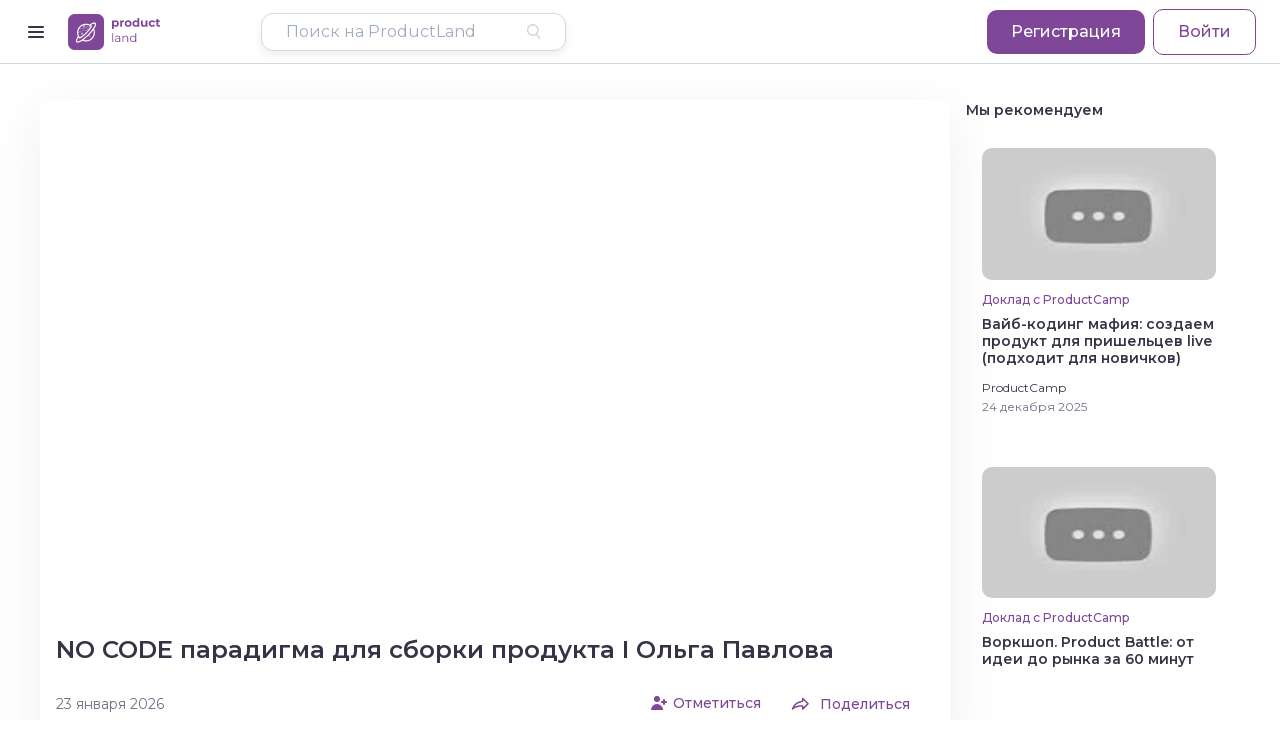

--- FILE ---
content_type: text/html; charset=UTF-8
request_url: https://platform.productland.ru/library/multimedia/no-code-paradigma-dlya-sborki-produkta-i-olga-pavlova
body_size: 38462
content:
<!DOCTYPE html>
<html lang="ru">
<head>
    <meta charset="utf-8">
    <meta name="viewport" content="width=device-width, initial-scale=1">
    <link rel="icon" href="https://platform.productland.ru/img/favicon.svg">
    <meta name="csrf-token" content="ddOmqdcfhoPdvDWYeMu8RkV4RxCT47bYsHn8S57Y">
    <!-- Fonts -->
    <link rel="preconnect" href="https://fonts.bunny.net">
    <link
        href="https://fonts.googleapis.com/css2?family=Montserrat:ital,wght@0,400;0,500;0,600;0,700;0,900;1,400;1,500;1,600;1,700&display=swap"
        rel="stylesheet">
    <!-- Scripts -->
    
    <!-- Yandex.Metrika counter -->
    <script type="text/javascript">
        (function (m, e, t, r, i, k, a) {
            m[i] = m[i] || function () {
                (m[i].a = m[i].a || []).push(arguments)
            };
            m[i].l = 1 * new Date();
            for (var j = 0; j < document.scripts.length; j++) {
                if (document.scripts[j].src === r) {
                    return;
                }
            }
            k = e.createElement(t), a = e.getElementsByTagName(t)[0], k.async = 1, k.src = r, a.parentNode.insertBefore(k, a)
        })
        (window, document, "script", "https://mc.yandex.ru/metrika/tag.js", "ym");

        ym(87205311, "init", {
            defer: false,
            clickmap: true,
            trackLinks: true,
            accurateTrackBounce: true,
            webvisor: true,
            trackHash: true,
            ecommerce: false,
            childIframe: false,
            ut: "noindex",
            triggerEvent: true,
            w_use_settings: true,
            publisher: true
        });
        
        ym(99984857, "init", {
            defer: false,
            clickmap: true,
            trackLinks: true,
            accurateTrackBounce: true,
            webvisor: true,
            trackHash: true,
            ecommerce: false,
            childIframe: false,
            ut: "noindex",
            triggerEvent: true,
            w_use_settings: true,
            publisher: true
        });
    </script>
    <noscript>
        <div><img src="https://mc.yandex.ru/watch/87205311" style="position:absolute; left:-9999px;" alt=""/></div>
        <div><img src="https://mc.yandex.ru/watch/99984857" style="position:absolute; left:-9999px;" alt=""/></div>
    </noscript>
    <!-- /Yandex.Metrika counter -->
    
    <!-- Varioqub experiments -->
    <script type="text/javascript">
    (function(e, x, pe, r, i, me, nt){
    e[i]=e[i]||function(){(e[i].a=e[i].a||[]).push(arguments)},
    me=x.createElement(pe),me.async=1,me.src=r,nt=x.getElementsByTagName(pe)[0],me.addEventListener('error',function(){function cb(t){t=t[t.length-1],'function'==typeof t&&t({flags:{}})};Array.isArray(e[i].a)&&e[i].a.forEach(cb);e[i]=function(){cb(arguments)}}),nt.parentNode.insertBefore(me,nt)})
    (window, document, 'script', 'https://abt.s3.yandex.net/expjs/latest/exp.js', 'ymab');
    ymab('metrika.87205311', 'init'/*, {clientFeatures}, {callback}*/);
    </script>
    <!-- /Varioqub experiments -->
    
    <!-- Google Tag Manager -->
    <script>(function (w, d, s, l, i) {
            w[l] = w[l] || [];
            w[l].push({
                'gtm.start':
                    new Date().getTime(), event: 'gtm.js'
            });
            var f = d.getElementsByTagName(s)[0],
                j = d.createElement(s), dl = l != 'dataLayer' ? '&l=' + l : '';
            j.async = true;
            j.src =
                'https://www.googletagmanager.com/gtm.js?id=' + i + dl;
            f.parentNode.insertBefore(j, f);
        })(window, document, 'script', 'dataLayer', 'GTM-PLPHR83');</script>
    <!-- End Google Tag Manager -->

    <script type="text/javascript">
    const Ziggy = {"url":"https:\/\/platform.productland.ru","port":null,"defaults":{},"routes":{"filament.exports.download":{"uri":"filament\/exports\/{export}\/download","methods":["GET","HEAD"],"parameters":["export"],"bindings":{"export":"id"}},"filament.imports.failed-rows.download":{"uri":"filament\/imports\/{import}\/failed-rows\/download","methods":["GET","HEAD"],"parameters":["import"],"bindings":{"import":"id"}},"filament.admin.auth.login":{"uri":"admin\/login","methods":["GET","HEAD"]},"filament.admin.auth.logout":{"uri":"admin\/logout","methods":["POST"]},"filament.admin.pages.dashboard":{"uri":"admin","methods":["GET","HEAD"]},"filament.admin.resources.banners.index":{"uri":"admin\/banners","methods":["GET","HEAD"]},"filament.admin.resources.banners.create":{"uri":"admin\/banners\/create","methods":["GET","HEAD"]},"filament.admin.resources.banners.edit":{"uri":"admin\/banners\/{record}\/edit","methods":["GET","HEAD"],"parameters":["record"]},"filament.admin.resources.camps.index":{"uri":"admin\/camps","methods":["GET","HEAD"]},"filament.admin.resources.camps.create":{"uri":"admin\/camps\/create","methods":["GET","HEAD"]},"filament.admin.resources.camps.edit":{"uri":"admin\/camps\/{record}\/edit","methods":["GET","HEAD"],"parameters":["record"]},"filament.admin.resources.companies.index":{"uri":"admin\/companies","methods":["GET","HEAD"]},"filament.admin.resources.companies.create":{"uri":"admin\/companies\/create","methods":["GET","HEAD"]},"filament.admin.resources.companies.edit":{"uri":"admin\/companies\/{record}\/edit","methods":["GET","HEAD"],"parameters":["record"]},"filament.admin.resources.companies.view":{"uri":"admin\/companies\/{record}","methods":["GET","HEAD"],"parameters":["record"]},"filament.admin.resources.contents.index":{"uri":"admin\/contents","methods":["GET","HEAD"]},"filament.admin.resources.contents.create":{"uri":"admin\/contents\/create","methods":["GET","HEAD"]},"filament.admin.resources.contents.edit":{"uri":"admin\/contents\/{record}\/edit","methods":["GET","HEAD"],"parameters":["record"]},"filament.admin.resources.courses.index":{"uri":"admin\/courses","methods":["GET","HEAD"]},"filament.admin.resources.courses.create":{"uri":"admin\/courses\/create","methods":["GET","HEAD"]},"filament.admin.resources.courses.edit":{"uri":"admin\/courses\/{record}\/edit","methods":["GET","HEAD"],"parameters":["record"]},"filament.admin.resources.google-docs.index":{"uri":"admin\/google-docs","methods":["GET","HEAD"]},"filament.admin.resources.google-docs.create":{"uri":"admin\/google-docs\/create","methods":["GET","HEAD"]},"filament.admin.resources.google-docs.view":{"uri":"admin\/google-docs\/{record}","methods":["GET","HEAD"],"parameters":["record"]},"filament.admin.resources.google-docs.edit":{"uri":"admin\/google-docs\/{record}\/edit","methods":["GET","HEAD"],"parameters":["record"]},"filament.admin.resources.networkings.index":{"uri":"admin\/networkings","methods":["GET","HEAD"]},"filament.admin.resources.networkings.create":{"uri":"admin\/networkings\/create","methods":["GET","HEAD"]},"filament.admin.resources.networkings.view":{"uri":"admin\/networkings\/{record}","methods":["GET","HEAD"],"parameters":["record"]},"filament.admin.resources.networkings.edit":{"uri":"admin\/networkings\/{record}\/edit","methods":["GET","HEAD"],"parameters":["record"]},"filament.admin.resources.platform-tags.index":{"uri":"admin\/platform-tags","methods":["GET","HEAD"]},"filament.admin.resources.platform-tags.create":{"uri":"admin\/platform-tags\/create","methods":["GET","HEAD"]},"filament.admin.resources.platform-tags.edit":{"uri":"admin\/platform-tags\/{record}\/edit","methods":["GET","HEAD"],"parameters":["record"]},"filament.admin.resources.users.index":{"uri":"admin\/users","methods":["GET","HEAD"]},"filament.admin.resources.users.view":{"uri":"admin\/users\/{record}","methods":["GET","HEAD"],"parameters":["record"]},"filament.admin.resources.vacancies.index":{"uri":"admin\/vacancies","methods":["GET","HEAD"]},"filament.admin.resources.vacancies.create":{"uri":"admin\/vacancies\/create","methods":["GET","HEAD"]},"filament.admin.resources.vacancies.edit":{"uri":"admin\/vacancies\/{record}\/edit","methods":["GET","HEAD"],"parameters":["record"]},"filament.admin.resources.vacancies.view":{"uri":"admin\/vacancies\/{record}","methods":["GET","HEAD"],"parameters":["record"]},"login":{"uri":"login","methods":["GET","HEAD"]},"login.store":{"uri":"login","methods":["POST"]},"logout":{"uri":"logout","methods":["POST"]},"password.request":{"uri":"forgot-password","methods":["GET","HEAD"]},"password.reset":{"uri":"reset-password\/{token}","methods":["GET","HEAD"],"parameters":["token"]},"password.email":{"uri":"forgot-password","methods":["POST"]},"password.update":{"uri":"reset-password","methods":["POST"]},"register":{"uri":"register","methods":["GET","HEAD"]},"register.store":{"uri":"register","methods":["POST"]},"verification.notice":{"uri":"email\/verify","methods":["GET","HEAD"]},"verification.verify":{"uri":"email\/verify\/{id}\/{hash}","methods":["GET","HEAD"],"parameters":["id","hash"]},"verification.send":{"uri":"email\/verification-notification","methods":["POST"]},"user-profile-information.update":{"uri":"user\/profile-information","methods":["PUT"]},"user-password.update":{"uri":"user\/password","methods":["PUT"]},"password.confirm":{"uri":"user\/confirm-password","methods":["GET","HEAD"]},"password.confirmation":{"uri":"user\/confirmed-password-status","methods":["GET","HEAD"]},"password.confirm.store":{"uri":"user\/confirm-password","methods":["POST"]},"two-factor.login":{"uri":"two-factor-challenge","methods":["GET","HEAD"]},"two-factor.login.store":{"uri":"two-factor-challenge","methods":["POST"]},"two-factor.enable":{"uri":"user\/two-factor-authentication","methods":["POST"]},"two-factor.confirm":{"uri":"user\/confirmed-two-factor-authentication","methods":["POST"]},"two-factor.disable":{"uri":"user\/two-factor-authentication","methods":["DELETE"]},"two-factor.qr-code":{"uri":"user\/two-factor-qr-code","methods":["GET","HEAD"]},"two-factor.secret-key":{"uri":"user\/two-factor-secret-key","methods":["GET","HEAD"]},"two-factor.recovery-codes":{"uri":"user\/two-factor-recovery-codes","methods":["GET","HEAD"]},"two-factor.regenerate-recovery-codes":{"uri":"user\/two-factor-recovery-codes","methods":["POST"]},"profile.show":{"uri":"user\/profile","methods":["GET","HEAD"]},"other-browser-sessions.destroy":{"uri":"user\/other-browser-sessions","methods":["DELETE"]},"current-user-photo.destroy":{"uri":"user\/profile-photo","methods":["DELETE"]},"current-user.destroy":{"uri":"user","methods":["DELETE"]},"sanctum.csrf-cookie":{"uri":"sanctum\/csrf-cookie","methods":["GET","HEAD"]},"livewire.update":{"uri":"livewire\/update","methods":["POST"]},"livewire.upload-file":{"uri":"livewire\/upload-file","methods":["POST"]},"livewire.preview-file":{"uri":"livewire\/preview-file\/{filename}","methods":["GET","HEAD"],"parameters":["filename"]},"log-viewer.hosts":{"uri":"log-viewer-11227348\/api\/hosts","methods":["GET","HEAD"]},"log-viewer.folders":{"uri":"log-viewer-11227348\/api\/folders","methods":["GET","HEAD"]},"log-viewer.folders.request-download":{"uri":"log-viewer-11227348\/api\/folders\/{folderIdentifier}\/download\/request","methods":["GET","HEAD"],"parameters":["folderIdentifier"]},"log-viewer.folders.clear-cache":{"uri":"log-viewer-11227348\/api\/folders\/{folderIdentifier}\/clear-cache","methods":["POST"],"parameters":["folderIdentifier"]},"log-viewer.folders.delete":{"uri":"log-viewer-11227348\/api\/folders\/{folderIdentifier}","methods":["DELETE"],"parameters":["folderIdentifier"]},"log-viewer.files":{"uri":"log-viewer-11227348\/api\/files","methods":["GET","HEAD"]},"log-viewer.files.request-download":{"uri":"log-viewer-11227348\/api\/files\/{fileIdentifier}\/download\/request","methods":["GET","HEAD"],"parameters":["fileIdentifier"]},"log-viewer.files.clear-cache":{"uri":"log-viewer-11227348\/api\/files\/{fileIdentifier}\/clear-cache","methods":["POST"],"parameters":["fileIdentifier"]},"log-viewer.files.delete":{"uri":"log-viewer-11227348\/api\/files\/{fileIdentifier}","methods":["DELETE"],"parameters":["fileIdentifier"]},"log-viewer.files.clear-cache-all":{"uri":"log-viewer-11227348\/api\/clear-cache-all","methods":["POST"]},"log-viewer.files.delete-multiple-files":{"uri":"log-viewer-11227348\/api\/delete-multiple-files","methods":["POST"]},"log-viewer.logs":{"uri":"log-viewer-11227348\/api\/logs","methods":["GET","HEAD"]},"log-viewer.folders.download":{"uri":"log-viewer-11227348\/api\/folders\/{folderIdentifier}\/download","methods":["GET","HEAD"],"parameters":["folderIdentifier"]},"log-viewer.files.download":{"uri":"log-viewer-11227348\/api\/files\/{fileIdentifier}\/download","methods":["GET","HEAD"],"parameters":["fileIdentifier"]},"log-viewer.index":{"uri":"log-viewer-11227348\/{view?}","methods":["GET","HEAD"],"wheres":{"view":"(.*)"},"parameters":["view"]},"home":{"uri":"\/","methods":["GET","HEAD"]},"home.ab":{"uri":"1","methods":["GET","HEAD"]},"library.searchResults":{"uri":"library\/multimedia\/search_results","methods":["GET","HEAD"]},"library.tools":{"uri":"library\/tools","methods":["GET","HEAD"]},"vacancies.index":{"uri":"career\/vacancies","methods":["GET","HEAD"]},"vacancies.show":{"uri":"career\/vacancies\/{vacancy}","methods":["GET","HEAD"],"parameters":["vacancy"],"bindings":{"vacancy":"id"}},"vacancies.edit":{"uri":"career\/vacancies\/{id}\/edit","methods":["GET","HEAD"],"parameters":["id"]},"vacancy-digest-request.create":{"uri":"user\/vacancy-request","methods":["POST"]},"library.articles":{"uri":"library\/articles","methods":["GET","HEAD"]},"library.get_by_tag":{"uri":"library\/multimedia\/selected\/{tag}","methods":["GET","HEAD"],"parameters":["tag"]},"library.article_get_by_slug":{"uri":"library\/article\/{slug}","methods":["GET","HEAD"],"parameters":["slug"]},"library.tool_get_by_slug":{"uri":"library\/tool\/{slug}","methods":["GET","HEAD"],"parameters":["slug"]},"library.courses":{"uri":"academy\/courses","methods":["GET","HEAD"]},"library.getCoursesJson":{"uri":"academy\/getCoursesJson\/for_alexander","methods":["GET","HEAD"]},"library.getCoursesForEditor":{"uri":"academy\/getCoursesForEditor","methods":["GET","HEAD"]},"stream_page":{"uri":"stream\/{slug}","methods":["GET","HEAD"],"parameters":["slug"]},"events.index":{"uri":"events","methods":["GET","HEAD"]},"events.show":{"uri":"event\/{id}","methods":["GET","HEAD"],"parameters":["id"]},"schedule.show_schedule":{"uri":"event\/{id}\/schedule","methods":["GET","HEAD"],"parameters":["id"],"bindings":{"id":"id"}},"schedule.get_filtered_reports":{"uri":"event\/{id}\/get_filtered_reports","methods":["GET","HEAD"],"parameters":["id"],"bindings":{"id":"id"}},"get_questions":{"uri":"get_questions","methods":["POST"]},"save_question":{"uri":"save_question","methods":["POST"]},"schedule.edit":{"uri":"schedule_edit\/{event}","methods":["GET","HEAD"],"parameters":["event"]},"texts.show":{"uri":"texts\/get_text\/{id}","methods":["GET","HEAD"],"parameters":["id"]},"createSubscription":{"uri":"createSubscription","methods":["POST"]},"toggle_published_at":{"uri":"model\/toggle_published_at","methods":["POST"]},"edit_model":{"uri":"model\/edit_model","methods":["POST"]},"delete_model":{"uri":"model\/delete_model","methods":["POST"]},"dashboard":{"uri":"dashboard","methods":["GET","HEAD"]},"recruiter.dashboard":{"uri":"recruiter","methods":["GET","HEAD"]},"text_editor":{"uri":"text_editor","methods":["GET","HEAD"]},"text_editor_save":{"uri":"save_text","methods":["POST"]},"user.loginAsUser":{"uri":"login_user","methods":["POST"]},"user.changeUser":{"uri":"change_user","methods":["GET","HEAD"]},"content.check_request":{"uri":"check_users_requests","methods":["GET","HEAD"]},"roles.show":{"uri":"roles","methods":["GET","HEAD"]},"url_list":{"uri":"url_list","methods":["GET","HEAD"]},"sinch_scv":{"uri":"sinch_scv","methods":["GET","HEAD"]},"sinch_scv_big":{"uri":"sinch_scv_big","methods":["GET","HEAD"]},"change_role":{"uri":"changeRole","methods":["POST"]},"some_user_email.update":{"uri":"changeEmailPhoto","methods":["PUT"]},"user.update_profile_photo":{"uri":"update_profile_photo","methods":["POST"]},"user-profile-update":{"uri":"user-profile-update","methods":["PUT"]},"user-job-information.update":{"uri":"user\/job-information","methods":["PUT"]},"user.update_contact":{"uri":"update_contact","methods":["POST"]},"admin.cache_reset":{"uri":"reset_cache","methods":["POST"]},"camp_registration":{"uri":"camp_registration\/{step}","methods":["GET","HEAD"],"parameters":["step"]},"registration.form2":{"uri":"camp\/form2","methods":["POST"]},"setIntendedUrl":{"uri":"session\/setIntendedUrl","methods":["POST"]},"oauth2.google":{"uri":"oauth2\/google","methods":["GET","HEAD"]},"oauth2.google.callback":{"uri":"oauth2\/google\/callback","methods":["GET","HEAD"]},"auth.check":{"uri":"auth\/check","methods":["GET","HEAD"]},"wonna_camp":{"uri":"camp\/wantForm","methods":["POST"]},"registration.form3":{"uri":"camp\/form3","methods":["POST"]},"registration.form4":{"uri":"camp\/form4","methods":["POST"]},"registration.form5":{"uri":"camp\/form5","methods":["POST"]},"registration.form6":{"uri":"camp\/form6","methods":["POST"]},"registration.form7":{"uri":"camp\/form7","methods":["POST"]},"registration.form8":{"uri":"camp\/form8","methods":["POST"]},"registration.form9":{"uri":"camp\/form9","methods":["POST"]},"registration.form10":{"uri":"camp\/form10","methods":["POST"]},"registration.form11":{"uri":"camp\/form11","methods":["POST"]},"registration.update_status":{"uri":"camp\/update_status_according_google_sheet","methods":["POST"]},"registration.getNetworking":{"uri":"get_networking","methods":["POST"]},"become_ambassador":{"uri":"become-ambassador","methods":["POST"]},"partners_page":{"uri":"partners\/{slug}","methods":["GET","HEAD"],"parameters":["slug"]},"partner.index":{"uri":"partners","methods":["GET","HEAD"]},"partner.upsert":{"uri":"partner","methods":["POST"]},"favorites.index":{"uri":"favorites","methods":["GET","HEAD"]},"favorites.content_attach":{"uri":"favorites\/content-attach","methods":["POST"]},"favorites.content_detach":{"uri":"favorites\/content-detach","methods":["POST"]},"favorites.user_attach":{"uri":"favorites\/user-attach","methods":["POST"]},"favorites.user_detach":{"uri":"favorites\/user-detach","methods":["POST"]},"favorites.vacancy_attach":{"uri":"favorites\/vacancy-attach","methods":["POST"]},"favorites.vacancy_detach":{"uri":"favorites\/vacancy-detach","methods":["POST"]},"favorites.company_attach":{"uri":"favorites\/company-attach","methods":["POST"]},"favorites.company_detach":{"uri":"favorites\/company-detach","methods":["POST"]},"favorites.report_attach":{"uri":"favorites\/report-attach","methods":["POST"]},"favorites.report_detach":{"uri":"favorites\/report-detach","methods":["POST"]},"camp.upsert_event":{"uri":"upsert_event","methods":["POST"]},"camp.attach_speakers":{"uri":"attach_speakers","methods":["POST"]},"camp.delete_camp_event":{"uri":"delete_camp_event","methods":["POST"]},"camp.detach_event_user":{"uri":"detachEventUser","methods":["POST"]},"camp.upsertAuthorEvent":{"uri":"upsertAuthorEvent","methods":["POST"]},"search.user":{"uri":"search_user","methods":["POST"]},"company.show":{"uri":"companies\/{slug}","methods":["GET","HEAD"],"parameters":["slug"]},"csv.index":{"uri":"csv","methods":["GET","HEAD"]},"csv.getFieldsAndActions":{"uri":"csv\/getFieldsAndActions","methods":["POST"]},"csv.proceedData":{"uri":"csv\/proceedData","methods":["POST"]},"resume.index":{"uri":"resume\/index","methods":["GET","HEAD"]},"resume.show":{"uri":"resume\/show\/{user_id}","methods":["GET","HEAD"],"parameters":["user_id"]},"proceed_search_request":{"uri":"proceed_search_request","methods":["GET","HEAD"]},"get_next_banner":{"uri":"get_next_banner","methods":["GET","HEAD"]},"get_active_banners":{"uri":"get_active_banners","methods":["GET","HEAD"]},"recruiters.requests":{"uri":"recruiters-requests","methods":["GET","HEAD"]},"recruiters.approve":{"uri":"recruiters-requests\/{user}\/approve","methods":["POST"],"parameters":["user"],"bindings":{"user":"id"}},"recruiters.reject":{"uri":"recruiters-requests\/{user}\/reject","methods":["POST"],"parameters":["user"],"bindings":{"user":"id"}},"recruiter.vacancies.index":{"uri":"recruiter\/vacancies","methods":["GET","HEAD"]},"recruiter.vacancies.store":{"uri":"recruiter\/vacancies","methods":["POST"]},"recruiter.vacancies.update":{"uri":"recruiter\/vacancies\/{vacancy}","methods":["PUT"],"parameters":["vacancy"],"bindings":{"vacancy":"id"}},"recruiter.vacancies.destroy":{"uri":"recruiter\/vacancies\/{vacancy}","methods":["DELETE"],"parameters":["vacancy"],"bindings":{"vacancy":"id"}},"recruiter.vacancies.archive":{"uri":"recruiter\/vacancies\/{vacancy}\/archive","methods":["PATCH"],"parameters":["vacancy"],"bindings":{"vacancy":"id"}},"recruiter.":{"uri":"recruiter\/response\/{id}\/viewed","methods":["PATCH"],"parameters":["id"]},"recruiter.company.update":{"uri":"recruiter\/company\/update","methods":["PATCH"]}}};

    !function(t,r){"object"==typeof exports&&"undefined"!=typeof module?module.exports=r():"function"==typeof define&&define.amd?define(r):(t||self).route=r()}(this,function(){function t(t,r){for(var e=0;e<r.length;e++){var n=r[e];n.enumerable=n.enumerable||!1,n.configurable=!0,"value"in n&&(n.writable=!0),Object.defineProperty(t,"symbol"==typeof(o=function(t,r){if("object"!=typeof t||null===t)return t;var e=t[Symbol.toPrimitive];if(void 0!==e){var n=e.call(t,"string");if("object"!=typeof n)return n;throw new TypeError("@@toPrimitive must return a primitive value.")}return String(t)}(n.key))?o:String(o),n)}var o}function r(r,e,n){return e&&t(r.prototype,e),n&&t(r,n),Object.defineProperty(r,"prototype",{writable:!1}),r}function e(){return e=Object.assign?Object.assign.bind():function(t){for(var r=1;r<arguments.length;r++){var e=arguments[r];for(var n in e)Object.prototype.hasOwnProperty.call(e,n)&&(t[n]=e[n])}return t},e.apply(this,arguments)}function n(t){return n=Object.setPrototypeOf?Object.getPrototypeOf.bind():function(t){return t.__proto__||Object.getPrototypeOf(t)},n(t)}function o(t,r){return o=Object.setPrototypeOf?Object.setPrototypeOf.bind():function(t,r){return t.__proto__=r,t},o(t,r)}function i(t,r,e){return i=function(){if("undefined"==typeof Reflect||!Reflect.construct)return!1;if(Reflect.construct.sham)return!1;if("function"==typeof Proxy)return!0;try{return Boolean.prototype.valueOf.call(Reflect.construct(Boolean,[],function(){})),!0}catch(t){return!1}}()?Reflect.construct.bind():function(t,r,e){var n=[null];n.push.apply(n,r);var i=new(Function.bind.apply(t,n));return e&&o(i,e.prototype),i},i.apply(null,arguments)}function u(t){var r="function"==typeof Map?new Map:void 0;return u=function(t){if(null===t||-1===Function.toString.call(t).indexOf("[native code]"))return t;if("function"!=typeof t)throw new TypeError("Super expression must either be null or a function");if(void 0!==r){if(r.has(t))return r.get(t);r.set(t,e)}function e(){return i(t,arguments,n(this).constructor)}return e.prototype=Object.create(t.prototype,{constructor:{value:e,enumerable:!1,writable:!0,configurable:!0}}),o(e,t)},u(t)}var f=String.prototype.replace,a=/%20/g,c="RFC3986",l={default:c,formatters:{RFC1738:function(t){return f.call(t,a,"+")},RFC3986:function(t){return String(t)}},RFC1738:"RFC1738",RFC3986:c},s=Object.prototype.hasOwnProperty,v=Array.isArray,p=function(){for(var t=[],r=0;r<256;++r)t.push("%"+((r<16?"0":"")+r.toString(16)).toUpperCase());return t}(),y=function(t,r){for(var e=r&&r.plainObjects?Object.create(null):{},n=0;n<t.length;++n)void 0!==t[n]&&(e[n]=t[n]);return e},d={arrayToObject:y,assign:function(t,r){return Object.keys(r).reduce(function(t,e){return t[e]=r[e],t},t)},combine:function(t,r){return[].concat(t,r)},compact:function(t){for(var r=[{obj:{o:t},prop:"o"}],e=[],n=0;n<r.length;++n)for(var o=r[n],i=o.obj[o.prop],u=Object.keys(i),f=0;f<u.length;++f){var a=u[f],c=i[a];"object"==typeof c&&null!==c&&-1===e.indexOf(c)&&(r.push({obj:i,prop:a}),e.push(c))}return function(t){for(;t.length>1;){var r=t.pop(),e=r.obj[r.prop];if(v(e)){for(var n=[],o=0;o<e.length;++o)void 0!==e[o]&&n.push(e[o]);r.obj[r.prop]=n}}}(r),t},decode:function(t,r,e){var n=t.replace(/\+/g," ");if("iso-8859-1"===e)return n.replace(/%[0-9a-f]{2}/gi,unescape);try{return decodeURIComponent(n)}catch(t){return n}},encode:function(t,r,e,n,o){if(0===t.length)return t;var i=t;if("symbol"==typeof t?i=Symbol.prototype.toString.call(t):"string"!=typeof t&&(i=String(t)),"iso-8859-1"===e)return escape(i).replace(/%u[0-9a-f]{4}/gi,function(t){return"%26%23"+parseInt(t.slice(2),16)+"%3B"});for(var u="",f=0;f<i.length;++f){var a=i.charCodeAt(f);45===a||46===a||95===a||126===a||a>=48&&a<=57||a>=65&&a<=90||a>=97&&a<=122||o===l.RFC1738&&(40===a||41===a)?u+=i.charAt(f):a<128?u+=p[a]:a<2048?u+=p[192|a>>6]+p[128|63&a]:a<55296||a>=57344?u+=p[224|a>>12]+p[128|a>>6&63]+p[128|63&a]:(a=65536+((1023&a)<<10|1023&i.charCodeAt(f+=1)),u+=p[240|a>>18]+p[128|a>>12&63]+p[128|a>>6&63]+p[128|63&a])}return u},isBuffer:function(t){return!(!t||"object"!=typeof t||!(t.constructor&&t.constructor.isBuffer&&t.constructor.isBuffer(t)))},isRegExp:function(t){return"[object RegExp]"===Object.prototype.toString.call(t)},maybeMap:function(t,r){if(v(t)){for(var e=[],n=0;n<t.length;n+=1)e.push(r(t[n]));return e}return r(t)},merge:function t(r,e,n){if(!e)return r;if("object"!=typeof e){if(v(r))r.push(e);else{if(!r||"object"!=typeof r)return[r,e];(n&&(n.plainObjects||n.allowPrototypes)||!s.call(Object.prototype,e))&&(r[e]=!0)}return r}if(!r||"object"!=typeof r)return[r].concat(e);var o=r;return v(r)&&!v(e)&&(o=y(r,n)),v(r)&&v(e)?(e.forEach(function(e,o){if(s.call(r,o)){var i=r[o];i&&"object"==typeof i&&e&&"object"==typeof e?r[o]=t(i,e,n):r.push(e)}else r[o]=e}),r):Object.keys(e).reduce(function(r,o){var i=e[o];return r[o]=s.call(r,o)?t(r[o],i,n):i,r},o)}},b=Object.prototype.hasOwnProperty,h={brackets:function(t){return t+"[]"},comma:"comma",indices:function(t,r){return t+"["+r+"]"},repeat:function(t){return t}},g=Array.isArray,m=String.prototype.split,j=Array.prototype.push,w=function(t,r){j.apply(t,g(r)?r:[r])},O=Date.prototype.toISOString,E=l.default,R={addQueryPrefix:!1,allowDots:!1,charset:"utf-8",charsetSentinel:!1,delimiter:"&",encode:!0,encoder:d.encode,encodeValuesOnly:!1,format:E,formatter:l.formatters[E],indices:!1,serializeDate:function(t){return O.call(t)},skipNulls:!1,strictNullHandling:!1},S=function t(r,e,n,o,i,u,f,a,c,l,s,v,p,y){var b,h=r;if("function"==typeof f?h=f(e,h):h instanceof Date?h=l(h):"comma"===n&&g(h)&&(h=d.maybeMap(h,function(t){return t instanceof Date?l(t):t})),null===h){if(o)return u&&!p?u(e,R.encoder,y,"key",s):e;h=""}if("string"==typeof(b=h)||"number"==typeof b||"boolean"==typeof b||"symbol"==typeof b||"bigint"==typeof b||d.isBuffer(h)){if(u){var j=p?e:u(e,R.encoder,y,"key",s);if("comma"===n&&p){for(var O=m.call(String(h),","),E="",S=0;S<O.length;++S)E+=(0===S?"":",")+v(u(O[S],R.encoder,y,"value",s));return[v(j)+"="+E]}return[v(j)+"="+v(u(h,R.encoder,y,"value",s))]}return[v(e)+"="+v(String(h))]}var T,k=[];if(void 0===h)return k;if("comma"===n&&g(h))T=[{value:h.length>0?h.join(",")||null:void 0}];else if(g(f))T=f;else{var x=Object.keys(h);T=a?x.sort(a):x}for(var N=0;N<T.length;++N){var C=T[N],A="object"==typeof C&&void 0!==C.value?C.value:h[C];if(!i||null!==A){var D=g(h)?"function"==typeof n?n(e,C):e:e+(c?"."+C:"["+C+"]");w(k,t(A,D,n,o,i,u,f,a,c,l,s,v,p,y))}}return k},T=Object.prototype.hasOwnProperty,k=Array.isArray,x={allowDots:!1,allowPrototypes:!1,arrayLimit:20,charset:"utf-8",charsetSentinel:!1,comma:!1,decoder:d.decode,delimiter:"&",depth:5,ignoreQueryPrefix:!1,interpretNumericEntities:!1,parameterLimit:1e3,parseArrays:!0,plainObjects:!1,strictNullHandling:!1},N=function(t){return t.replace(/&#(\d+);/g,function(t,r){return String.fromCharCode(parseInt(r,10))})},C=function(t,r){return t&&"string"==typeof t&&r.comma&&t.indexOf(",")>-1?t.split(","):t},A=function(t,r,e,n){if(t){var o=e.allowDots?t.replace(/\.([^.[]+)/g,"[$1]"):t,i=/(\[[^[\]]*])/g,u=e.depth>0&&/(\[[^[\]]*])/.exec(o),f=u?o.slice(0,u.index):o,a=[];if(f){if(!e.plainObjects&&T.call(Object.prototype,f)&&!e.allowPrototypes)return;a.push(f)}for(var c=0;e.depth>0&&null!==(u=i.exec(o))&&c<e.depth;){if(c+=1,!e.plainObjects&&T.call(Object.prototype,u[1].slice(1,-1))&&!e.allowPrototypes)return;a.push(u[1])}return u&&a.push("["+o.slice(u.index)+"]"),function(t,r,e,n){for(var o=n?r:C(r,e),i=t.length-1;i>=0;--i){var u,f=t[i];if("[]"===f&&e.parseArrays)u=[].concat(o);else{u=e.plainObjects?Object.create(null):{};var a="["===f.charAt(0)&&"]"===f.charAt(f.length-1)?f.slice(1,-1):f,c=parseInt(a,10);e.parseArrays||""!==a?!isNaN(c)&&f!==a&&String(c)===a&&c>=0&&e.parseArrays&&c<=e.arrayLimit?(u=[])[c]=o:"__proto__"!==a&&(u[a]=o):u={0:o}}o=u}return o}(a,r,e,n)}},D=function(t,r){var e=function(t){if(!t)return x;if(null!=t.decoder&&"function"!=typeof t.decoder)throw new TypeError("Decoder has to be a function.");if(void 0!==t.charset&&"utf-8"!==t.charset&&"iso-8859-1"!==t.charset)throw new TypeError("The charset option must be either utf-8, iso-8859-1, or undefined");return{allowDots:void 0===t.allowDots?x.allowDots:!!t.allowDots,allowPrototypes:"boolean"==typeof t.allowPrototypes?t.allowPrototypes:x.allowPrototypes,arrayLimit:"number"==typeof t.arrayLimit?t.arrayLimit:x.arrayLimit,charset:void 0===t.charset?x.charset:t.charset,charsetSentinel:"boolean"==typeof t.charsetSentinel?t.charsetSentinel:x.charsetSentinel,comma:"boolean"==typeof t.comma?t.comma:x.comma,decoder:"function"==typeof t.decoder?t.decoder:x.decoder,delimiter:"string"==typeof t.delimiter||d.isRegExp(t.delimiter)?t.delimiter:x.delimiter,depth:"number"==typeof t.depth||!1===t.depth?+t.depth:x.depth,ignoreQueryPrefix:!0===t.ignoreQueryPrefix,interpretNumericEntities:"boolean"==typeof t.interpretNumericEntities?t.interpretNumericEntities:x.interpretNumericEntities,parameterLimit:"number"==typeof t.parameterLimit?t.parameterLimit:x.parameterLimit,parseArrays:!1!==t.parseArrays,plainObjects:"boolean"==typeof t.plainObjects?t.plainObjects:x.plainObjects,strictNullHandling:"boolean"==typeof t.strictNullHandling?t.strictNullHandling:x.strictNullHandling}}(r);if(""===t||null==t)return e.plainObjects?Object.create(null):{};for(var n="string"==typeof t?function(t,r){var e,n={},o=(r.ignoreQueryPrefix?t.replace(/^\?/,""):t).split(r.delimiter,Infinity===r.parameterLimit?void 0:r.parameterLimit),i=-1,u=r.charset;if(r.charsetSentinel)for(e=0;e<o.length;++e)0===o[e].indexOf("utf8=")&&("utf8=%E2%9C%93"===o[e]?u="utf-8":"utf8=%26%2310003%3B"===o[e]&&(u="iso-8859-1"),i=e,e=o.length);for(e=0;e<o.length;++e)if(e!==i){var f,a,c=o[e],l=c.indexOf("]="),s=-1===l?c.indexOf("="):l+1;-1===s?(f=r.decoder(c,x.decoder,u,"key"),a=r.strictNullHandling?null:""):(f=r.decoder(c.slice(0,s),x.decoder,u,"key"),a=d.maybeMap(C(c.slice(s+1),r),function(t){return r.decoder(t,x.decoder,u,"value")})),a&&r.interpretNumericEntities&&"iso-8859-1"===u&&(a=N(a)),c.indexOf("[]=")>-1&&(a=k(a)?[a]:a),n[f]=T.call(n,f)?d.combine(n[f],a):a}return n}(t,e):t,o=e.plainObjects?Object.create(null):{},i=Object.keys(n),u=0;u<i.length;++u){var f=i[u],a=A(f,n[f],e,"string"==typeof t);o=d.merge(o,a,e)}return d.compact(o)},$=/*#__PURE__*/function(){function t(t,r,e){var n,o;this.name=t,this.definition=r,this.bindings=null!=(n=r.bindings)?n:{},this.wheres=null!=(o=r.wheres)?o:{},this.config=e}var e=t.prototype;return e.matchesUrl=function(t){var r=this;if(!this.definition.methods.includes("GET"))return!1;var e=this.template.replace(/(\/?){([^}?]*)(\??)}/g,function(t,e,n,o){var i,u="(?<"+n+">"+((null==(i=r.wheres[n])?void 0:i.replace(/(^\^)|(\$$)/g,""))||"[^/?]+")+")";return o?"("+e+u+")?":""+e+u}).replace(/^\w+:\/\//,""),n=t.replace(/^\w+:\/\//,"").split("?"),o=n[0],i=n[1],u=new RegExp("^"+e+"/?$").exec(decodeURI(o));if(u){for(var f in u.groups)u.groups[f]="string"==typeof u.groups[f]?decodeURIComponent(u.groups[f]):u.groups[f];return{params:u.groups,query:D(i)}}return!1},e.compile=function(t){var r=this;return this.parameterSegments.length?this.template.replace(/{([^}?]+)(\??)}/g,function(e,n,o){var i,u;if(!o&&[null,void 0].includes(t[n]))throw new Error("Ziggy error: '"+n+"' parameter is required for route '"+r.name+"'.");if(r.wheres[n]&&!new RegExp("^"+(o?"("+r.wheres[n]+")?":r.wheres[n])+"$").test(null!=(u=t[n])?u:""))throw new Error("Ziggy error: '"+n+"' parameter does not match required format '"+r.wheres[n]+"' for route '"+r.name+"'.");return encodeURI(null!=(i=t[n])?i:"").replace(/%7C/g,"|").replace(/%25/g,"%").replace(/\$/g,"%24")}).replace(this.origin+"//",this.origin+"/").replace(/\/+$/,""):this.template},r(t,[{key:"template",get:function(){var t=(this.origin+"/"+this.definition.uri).replace(/\/+$/,"");return""===t?"/":t}},{key:"origin",get:function(){return this.config.absolute?this.definition.domain?""+this.config.url.match(/^\w+:\/\//)[0]+this.definition.domain+(this.config.port?":"+this.config.port:""):this.config.url:""}},{key:"parameterSegments",get:function(){var t,r;return null!=(t=null==(r=this.template.match(/{[^}?]+\??}/g))?void 0:r.map(function(t){return{name:t.replace(/{|\??}/g,""),required:!/\?}$/.test(t)}}))?t:[]}}]),t}(),F=/*#__PURE__*/function(t){var n,i;function u(r,n,o,i){var u;if(void 0===o&&(o=!0),(u=t.call(this)||this).t=null!=i?i:"undefined"!=typeof Ziggy?Ziggy:null==globalThis?void 0:globalThis.Ziggy,u.t=e({},u.t,{absolute:o}),r){if(!u.t.routes[r])throw new Error("Ziggy error: route '"+r+"' is not in the route list.");u.i=new $(r,u.t.routes[r],u.t),u.u=u.l(n)}return u}i=t,(n=u).prototype=Object.create(i.prototype),n.prototype.constructor=n,o(n,i);var f=u.prototype;return f.toString=function(){var t=this,r=Object.keys(this.u).filter(function(r){return!t.i.parameterSegments.some(function(t){return t.name===r})}).filter(function(t){return"_query"!==t}).reduce(function(r,n){var o;return e({},r,((o={})[n]=t.u[n],o))},{});return this.i.compile(this.u)+function(t,r){var e,n=t,o=function(t){if(!t)return R;if(null!=t.encoder&&"function"!=typeof t.encoder)throw new TypeError("Encoder has to be a function.");var r=t.charset||R.charset;if(void 0!==t.charset&&"utf-8"!==t.charset&&"iso-8859-1"!==t.charset)throw new TypeError("The charset option must be either utf-8, iso-8859-1, or undefined");var e=l.default;if(void 0!==t.format){if(!b.call(l.formatters,t.format))throw new TypeError("Unknown format option provided.");e=t.format}var n=l.formatters[e],o=R.filter;return("function"==typeof t.filter||g(t.filter))&&(o=t.filter),{addQueryPrefix:"boolean"==typeof t.addQueryPrefix?t.addQueryPrefix:R.addQueryPrefix,allowDots:void 0===t.allowDots?R.allowDots:!!t.allowDots,charset:r,charsetSentinel:"boolean"==typeof t.charsetSentinel?t.charsetSentinel:R.charsetSentinel,delimiter:void 0===t.delimiter?R.delimiter:t.delimiter,encode:"boolean"==typeof t.encode?t.encode:R.encode,encoder:"function"==typeof t.encoder?t.encoder:R.encoder,encodeValuesOnly:"boolean"==typeof t.encodeValuesOnly?t.encodeValuesOnly:R.encodeValuesOnly,filter:o,format:e,formatter:n,serializeDate:"function"==typeof t.serializeDate?t.serializeDate:R.serializeDate,skipNulls:"boolean"==typeof t.skipNulls?t.skipNulls:R.skipNulls,sort:"function"==typeof t.sort?t.sort:null,strictNullHandling:"boolean"==typeof t.strictNullHandling?t.strictNullHandling:R.strictNullHandling}}(r);"function"==typeof o.filter?n=(0,o.filter)("",n):g(o.filter)&&(e=o.filter);var i=[];if("object"!=typeof n||null===n)return"";var u=h[r&&r.arrayFormat in h?r.arrayFormat:r&&"indices"in r?r.indices?"indices":"repeat":"indices"];e||(e=Object.keys(n)),o.sort&&e.sort(o.sort);for(var f=0;f<e.length;++f){var a=e[f];o.skipNulls&&null===n[a]||w(i,S(n[a],a,u,o.strictNullHandling,o.skipNulls,o.encode?o.encoder:null,o.filter,o.sort,o.allowDots,o.serializeDate,o.format,o.formatter,o.encodeValuesOnly,o.charset))}var c=i.join(o.delimiter),s=!0===o.addQueryPrefix?"?":"";return o.charsetSentinel&&(s+="iso-8859-1"===o.charset?"utf8=%26%2310003%3B&":"utf8=%E2%9C%93&"),c.length>0?s+c:""}(e({},r,this.u._query),{addQueryPrefix:!0,arrayFormat:"indices",encodeValuesOnly:!0,skipNulls:!0,encoder:function(t,r){return"boolean"==typeof t?Number(t):r(t)}})},f.v=function(t){var r=this;t?this.t.absolute&&t.startsWith("/")&&(t=this.p().host+t):t=this.h();var n={},o=Object.entries(this.t.routes).find(function(e){return n=new $(e[0],e[1],r.t).matchesUrl(t)})||[void 0,void 0];return e({name:o[0]},n,{route:o[1]})},f.h=function(){var t=this.p(),r=t.pathname,e=t.search;return(this.t.absolute?t.host+r:r.replace(this.t.url.replace(/^\w*:\/\/[^/]+/,""),"").replace(/^\/+/,"/"))+e},f.current=function(t,r){var n=this.v(),o=n.name,i=n.params,u=n.query,f=n.route;if(!t)return o;var a=new RegExp("^"+t.replace(/\./g,"\\.").replace(/\*/g,".*")+"$").test(o);if([null,void 0].includes(r)||!a)return a;var c=new $(o,f,this.t);r=this.l(r,c);var l=e({},i,u);return!(!Object.values(r).every(function(t){return!t})||Object.values(l).some(function(t){return void 0!==t}))||function t(r,e){return Object.entries(r).every(function(r){var n=r[0],o=r[1];return Array.isArray(o)&&Array.isArray(e[n])?o.every(function(t){return e[n].includes(t)}):"object"==typeof o&&"object"==typeof e[n]&&null!==o&&null!==e[n]?t(o,e[n]):e[n]==o})}(r,l)},f.p=function(){var t,r,e,n,o,i,u="undefined"!=typeof window?window.location:{},f=u.host,a=u.pathname,c=u.search;return{host:null!=(t=null==(r=this.t.location)?void 0:r.host)?t:void 0===f?"":f,pathname:null!=(e=null==(n=this.t.location)?void 0:n.pathname)?e:void 0===a?"":a,search:null!=(o=null==(i=this.t.location)?void 0:i.search)?o:void 0===c?"":c}},f.has=function(t){return Object.keys(this.t.routes).includes(t)},f.l=function(t,r){var n=this;void 0===t&&(t={}),void 0===r&&(r=this.i),null!=t||(t={}),t=["string","number"].includes(typeof t)?[t]:t;var o=r.parameterSegments.filter(function(t){return!n.t.defaults[t.name]});if(Array.isArray(t))t=t.reduce(function(t,r,n){var i,u;return e({},t,o[n]?((i={})[o[n].name]=r,i):"object"==typeof r?r:((u={})[r]="",u))},{});else if(1===o.length&&!t[o[0].name]&&(t.hasOwnProperty(Object.values(r.bindings)[0])||t.hasOwnProperty("id"))){var i;(i={})[o[0].name]=t,t=i}return e({},this.g(r),this.m(t,r))},f.g=function(t){var r=this;return t.parameterSegments.filter(function(t){return r.t.defaults[t.name]}).reduce(function(t,n,o){var i,u=n.name;return e({},t,((i={})[u]=r.t.defaults[u],i))},{})},f.m=function(t,r){var n=r.bindings,o=r.parameterSegments;return Object.entries(t).reduce(function(t,r){var i,u,f=r[0],a=r[1];if(!a||"object"!=typeof a||Array.isArray(a)||!o.some(function(t){return t.name===f}))return e({},t,((u={})[f]=a,u));if(!a.hasOwnProperty(n[f])){if(!a.hasOwnProperty("id"))throw new Error("Ziggy error: object passed as '"+f+"' parameter is missing route model binding key '"+n[f]+"'.");n[f]="id"}return e({},t,((i={})[f]=a[n[f]],i))},{})},f.valueOf=function(){return this.toString()},f.check=function(t){return this.has(t)},r(u,[{key:"params",get:function(){var t=this.v();return e({},t.params,t.query)}}]),u}(/*#__PURE__*/u(String));return function(t,r,e,n){var o=new F(t,r,e,n);return t?o.toString():o}});

</script>    <link rel="preload" as="style" href="https://platform.productland.ru/build/assets/app-DmV6CkJz.css" /><link rel="modulepreload" as="script" href="https://platform.productland.ru/build/assets/app-BZ_NHyDB.js" /><link rel="modulepreload" as="script" href="https://platform.productland.ru/build/assets/axios-xsH4HHeE.js" /><link rel="modulepreload" as="script" href="https://platform.productland.ru/build/assets/@vue-ByD5_sAo.js" /><link rel="modulepreload" as="script" href="https://platform.productland.ru/build/assets/@inertiajs-CGxcvAhZ.js" /><link rel="modulepreload" as="script" href="https://platform.productland.ru/build/assets/laravel-vite-plugin-DEL3ZhID.js" /><link rel="modulepreload" as="script" href="https://platform.productland.ru/build/assets/vue-i18n-CGk78Z7H.js" /><link rel="modulepreload" as="script" href="https://platform.productland.ru/build/assets/vue-tippy-OFd-PzZm.js" /><link rel="modulepreload" as="script" href="https://platform.productland.ru/build/assets/vue-papa-parse-CYVJZPDT.js" /><link rel="modulepreload" as="script" href="https://platform.productland.ru/build/assets/vue3-google-login-CE_YojO3.js" /><link rel="modulepreload" as="script" href="https://platform.productland.ru/build/assets/deepmerge-BkziDD36.js" /><link rel="modulepreload" as="script" href="https://platform.productland.ru/build/assets/@codexteam-B779h_yb.js" /><link rel="modulepreload" as="script" href="https://platform.productland.ru/build/assets/qs-vE32CEu5.js" /><link rel="modulepreload" as="script" href="https://platform.productland.ru/build/assets/side-channel-CX0PgcAU.js" /><link rel="modulepreload" as="script" href="https://platform.productland.ru/build/assets/get-intrinsic-Dq22P_nh.js" /><link rel="modulepreload" as="script" href="https://platform.productland.ru/build/assets/es-object-atoms-BR76m4z7.js" /><link rel="modulepreload" as="script" href="https://platform.productland.ru/build/assets/es-errors-DjMuYndc.js" /><link rel="modulepreload" as="script" href="https://platform.productland.ru/build/assets/math-intrinsics-DP1tGiab.js" /><link rel="modulepreload" as="script" href="https://platform.productland.ru/build/assets/gopd-C1lCZ5Qs.js" /><link rel="modulepreload" as="script" href="https://platform.productland.ru/build/assets/es-define-property-D_7cP-M3.js" /><link rel="modulepreload" as="script" href="https://platform.productland.ru/build/assets/has-symbols-BaUvM3gb.js" /><link rel="modulepreload" as="script" href="https://platform.productland.ru/build/assets/get-proto-B8JEaMPD.js" /><link rel="modulepreload" as="script" href="https://platform.productland.ru/build/assets/dunder-proto-DWby8p2a.js" /><link rel="modulepreload" as="script" href="https://platform.productland.ru/build/assets/call-bind-apply-helpers-CZLbXZmW.js" /><link rel="modulepreload" as="script" href="https://platform.productland.ru/build/assets/function-bind-CHqF18-c.js" /><link rel="modulepreload" as="script" href="https://platform.productland.ru/build/assets/hasown-DwiY0sux.js" /><link rel="modulepreload" as="script" href="https://platform.productland.ru/build/assets/call-bind-fzlla0MK.js" /><link rel="modulepreload" as="script" href="https://platform.productland.ru/build/assets/set-function-length-CqqZHXQE.js" /><link rel="modulepreload" as="script" href="https://platform.productland.ru/build/assets/define-data-property-C1GzKfj1.js" /><link rel="modulepreload" as="script" href="https://platform.productland.ru/build/assets/has-property-descriptors-BlxtmrFX.js" /><link rel="modulepreload" as="script" href="https://platform.productland.ru/build/assets/object-inspect-DS_tlFSF.js" /><link rel="modulepreload" as="script" href="https://platform.productland.ru/build/assets/nprogress-C4nFxClW.js" /><link rel="modulepreload" as="script" href="https://platform.productland.ru/build/assets/lodash.clonedeep-DCqWPkIv.js" /><link rel="modulepreload" as="script" href="https://platform.productland.ru/build/assets/lodash.isequal-iL51o-aj.js" /><link rel="modulepreload" as="script" href="https://platform.productland.ru/build/assets/@intlify-ZcBRI--x.js" /><link rel="modulepreload" as="script" href="https://platform.productland.ru/build/assets/papaparse-DxvxOvcu.js" /><link rel="stylesheet" href="https://platform.productland.ru/build/assets/app-DmV6CkJz.css" data-navigate-track="reload" /><script type="module" src="https://platform.productland.ru/build/assets/app-BZ_NHyDB.js" data-navigate-track="reload"></script>    </head>
<body class="font-sans antialiased">
<!-- Google Tag Manager (noscript) -->
<noscript>
    <iframe src="https://www.googletagmanager.com/ns.html?id=GTM-PLPHR83"
            height="0" width="0" style="display:none;visibility:hidden"></iframe>
</noscript>
<!-- End Google Tag Manager (noscript) -->
<div id="app" data-page="{&quot;component&quot;:&quot;Videos\/VideoShow&quot;,&quot;props&quot;:{&quot;errors&quot;:{},&quot;jetstream&quot;:{&quot;canCreateTeams&quot;:false,&quot;canManageTwoFactorAuthentication&quot;:true,&quot;canUpdatePassword&quot;:true,&quot;canUpdateProfileInformation&quot;:true,&quot;hasEmailVerification&quot;:true,&quot;flash&quot;:[],&quot;hasAccountDeletionFeatures&quot;:true,&quot;hasApiFeatures&quot;:false,&quot;hasTeamFeatures&quot;:false,&quot;hasTermsAndPrivacyPolicyFeature&quot;:false,&quot;managesProfilePhotos&quot;:true},&quot;auth&quot;:{&quot;user&quot;:null},&quot;errorBags&quot;:[],&quot;ziggy&quot;:{&quot;url&quot;:&quot;https:\/\/platform.productland.ru&quot;,&quot;port&quot;:null,&quot;defaults&quot;:[],&quot;routes&quot;:{&quot;filament.exports.download&quot;:{&quot;uri&quot;:&quot;filament\/exports\/{export}\/download&quot;,&quot;methods&quot;:[&quot;GET&quot;,&quot;HEAD&quot;],&quot;parameters&quot;:[&quot;export&quot;],&quot;bindings&quot;:{&quot;export&quot;:&quot;id&quot;}},&quot;filament.imports.failed-rows.download&quot;:{&quot;uri&quot;:&quot;filament\/imports\/{import}\/failed-rows\/download&quot;,&quot;methods&quot;:[&quot;GET&quot;,&quot;HEAD&quot;],&quot;parameters&quot;:[&quot;import&quot;],&quot;bindings&quot;:{&quot;import&quot;:&quot;id&quot;}},&quot;filament.admin.auth.login&quot;:{&quot;uri&quot;:&quot;admin\/login&quot;,&quot;methods&quot;:[&quot;GET&quot;,&quot;HEAD&quot;]},&quot;filament.admin.auth.logout&quot;:{&quot;uri&quot;:&quot;admin\/logout&quot;,&quot;methods&quot;:[&quot;POST&quot;]},&quot;filament.admin.pages.dashboard&quot;:{&quot;uri&quot;:&quot;admin&quot;,&quot;methods&quot;:[&quot;GET&quot;,&quot;HEAD&quot;]},&quot;filament.admin.resources.banners.index&quot;:{&quot;uri&quot;:&quot;admin\/banners&quot;,&quot;methods&quot;:[&quot;GET&quot;,&quot;HEAD&quot;]},&quot;filament.admin.resources.banners.create&quot;:{&quot;uri&quot;:&quot;admin\/banners\/create&quot;,&quot;methods&quot;:[&quot;GET&quot;,&quot;HEAD&quot;]},&quot;filament.admin.resources.banners.edit&quot;:{&quot;uri&quot;:&quot;admin\/banners\/{record}\/edit&quot;,&quot;methods&quot;:[&quot;GET&quot;,&quot;HEAD&quot;],&quot;parameters&quot;:[&quot;record&quot;]},&quot;filament.admin.resources.camps.index&quot;:{&quot;uri&quot;:&quot;admin\/camps&quot;,&quot;methods&quot;:[&quot;GET&quot;,&quot;HEAD&quot;]},&quot;filament.admin.resources.camps.create&quot;:{&quot;uri&quot;:&quot;admin\/camps\/create&quot;,&quot;methods&quot;:[&quot;GET&quot;,&quot;HEAD&quot;]},&quot;filament.admin.resources.camps.edit&quot;:{&quot;uri&quot;:&quot;admin\/camps\/{record}\/edit&quot;,&quot;methods&quot;:[&quot;GET&quot;,&quot;HEAD&quot;],&quot;parameters&quot;:[&quot;record&quot;]},&quot;filament.admin.resources.companies.index&quot;:{&quot;uri&quot;:&quot;admin\/companies&quot;,&quot;methods&quot;:[&quot;GET&quot;,&quot;HEAD&quot;]},&quot;filament.admin.resources.companies.create&quot;:{&quot;uri&quot;:&quot;admin\/companies\/create&quot;,&quot;methods&quot;:[&quot;GET&quot;,&quot;HEAD&quot;]},&quot;filament.admin.resources.companies.edit&quot;:{&quot;uri&quot;:&quot;admin\/companies\/{record}\/edit&quot;,&quot;methods&quot;:[&quot;GET&quot;,&quot;HEAD&quot;],&quot;parameters&quot;:[&quot;record&quot;]},&quot;filament.admin.resources.companies.view&quot;:{&quot;uri&quot;:&quot;admin\/companies\/{record}&quot;,&quot;methods&quot;:[&quot;GET&quot;,&quot;HEAD&quot;],&quot;parameters&quot;:[&quot;record&quot;]},&quot;filament.admin.resources.contents.index&quot;:{&quot;uri&quot;:&quot;admin\/contents&quot;,&quot;methods&quot;:[&quot;GET&quot;,&quot;HEAD&quot;]},&quot;filament.admin.resources.contents.create&quot;:{&quot;uri&quot;:&quot;admin\/contents\/create&quot;,&quot;methods&quot;:[&quot;GET&quot;,&quot;HEAD&quot;]},&quot;filament.admin.resources.contents.edit&quot;:{&quot;uri&quot;:&quot;admin\/contents\/{record}\/edit&quot;,&quot;methods&quot;:[&quot;GET&quot;,&quot;HEAD&quot;],&quot;parameters&quot;:[&quot;record&quot;]},&quot;filament.admin.resources.courses.index&quot;:{&quot;uri&quot;:&quot;admin\/courses&quot;,&quot;methods&quot;:[&quot;GET&quot;,&quot;HEAD&quot;]},&quot;filament.admin.resources.courses.create&quot;:{&quot;uri&quot;:&quot;admin\/courses\/create&quot;,&quot;methods&quot;:[&quot;GET&quot;,&quot;HEAD&quot;]},&quot;filament.admin.resources.courses.edit&quot;:{&quot;uri&quot;:&quot;admin\/courses\/{record}\/edit&quot;,&quot;methods&quot;:[&quot;GET&quot;,&quot;HEAD&quot;],&quot;parameters&quot;:[&quot;record&quot;]},&quot;filament.admin.resources.google-docs.index&quot;:{&quot;uri&quot;:&quot;admin\/google-docs&quot;,&quot;methods&quot;:[&quot;GET&quot;,&quot;HEAD&quot;]},&quot;filament.admin.resources.google-docs.create&quot;:{&quot;uri&quot;:&quot;admin\/google-docs\/create&quot;,&quot;methods&quot;:[&quot;GET&quot;,&quot;HEAD&quot;]},&quot;filament.admin.resources.google-docs.view&quot;:{&quot;uri&quot;:&quot;admin\/google-docs\/{record}&quot;,&quot;methods&quot;:[&quot;GET&quot;,&quot;HEAD&quot;],&quot;parameters&quot;:[&quot;record&quot;]},&quot;filament.admin.resources.google-docs.edit&quot;:{&quot;uri&quot;:&quot;admin\/google-docs\/{record}\/edit&quot;,&quot;methods&quot;:[&quot;GET&quot;,&quot;HEAD&quot;],&quot;parameters&quot;:[&quot;record&quot;]},&quot;filament.admin.resources.networkings.index&quot;:{&quot;uri&quot;:&quot;admin\/networkings&quot;,&quot;methods&quot;:[&quot;GET&quot;,&quot;HEAD&quot;]},&quot;filament.admin.resources.networkings.create&quot;:{&quot;uri&quot;:&quot;admin\/networkings\/create&quot;,&quot;methods&quot;:[&quot;GET&quot;,&quot;HEAD&quot;]},&quot;filament.admin.resources.networkings.view&quot;:{&quot;uri&quot;:&quot;admin\/networkings\/{record}&quot;,&quot;methods&quot;:[&quot;GET&quot;,&quot;HEAD&quot;],&quot;parameters&quot;:[&quot;record&quot;]},&quot;filament.admin.resources.networkings.edit&quot;:{&quot;uri&quot;:&quot;admin\/networkings\/{record}\/edit&quot;,&quot;methods&quot;:[&quot;GET&quot;,&quot;HEAD&quot;],&quot;parameters&quot;:[&quot;record&quot;]},&quot;filament.admin.resources.platform-tags.index&quot;:{&quot;uri&quot;:&quot;admin\/platform-tags&quot;,&quot;methods&quot;:[&quot;GET&quot;,&quot;HEAD&quot;]},&quot;filament.admin.resources.platform-tags.create&quot;:{&quot;uri&quot;:&quot;admin\/platform-tags\/create&quot;,&quot;methods&quot;:[&quot;GET&quot;,&quot;HEAD&quot;]},&quot;filament.admin.resources.platform-tags.edit&quot;:{&quot;uri&quot;:&quot;admin\/platform-tags\/{record}\/edit&quot;,&quot;methods&quot;:[&quot;GET&quot;,&quot;HEAD&quot;],&quot;parameters&quot;:[&quot;record&quot;]},&quot;filament.admin.resources.users.index&quot;:{&quot;uri&quot;:&quot;admin\/users&quot;,&quot;methods&quot;:[&quot;GET&quot;,&quot;HEAD&quot;]},&quot;filament.admin.resources.users.view&quot;:{&quot;uri&quot;:&quot;admin\/users\/{record}&quot;,&quot;methods&quot;:[&quot;GET&quot;,&quot;HEAD&quot;],&quot;parameters&quot;:[&quot;record&quot;]},&quot;filament.admin.resources.vacancies.index&quot;:{&quot;uri&quot;:&quot;admin\/vacancies&quot;,&quot;methods&quot;:[&quot;GET&quot;,&quot;HEAD&quot;]},&quot;filament.admin.resources.vacancies.create&quot;:{&quot;uri&quot;:&quot;admin\/vacancies\/create&quot;,&quot;methods&quot;:[&quot;GET&quot;,&quot;HEAD&quot;]},&quot;filament.admin.resources.vacancies.edit&quot;:{&quot;uri&quot;:&quot;admin\/vacancies\/{record}\/edit&quot;,&quot;methods&quot;:[&quot;GET&quot;,&quot;HEAD&quot;],&quot;parameters&quot;:[&quot;record&quot;]},&quot;filament.admin.resources.vacancies.view&quot;:{&quot;uri&quot;:&quot;admin\/vacancies\/{record}&quot;,&quot;methods&quot;:[&quot;GET&quot;,&quot;HEAD&quot;],&quot;parameters&quot;:[&quot;record&quot;]},&quot;login&quot;:{&quot;uri&quot;:&quot;login&quot;,&quot;methods&quot;:[&quot;GET&quot;,&quot;HEAD&quot;]},&quot;login.store&quot;:{&quot;uri&quot;:&quot;login&quot;,&quot;methods&quot;:[&quot;POST&quot;]},&quot;logout&quot;:{&quot;uri&quot;:&quot;logout&quot;,&quot;methods&quot;:[&quot;POST&quot;]},&quot;password.request&quot;:{&quot;uri&quot;:&quot;forgot-password&quot;,&quot;methods&quot;:[&quot;GET&quot;,&quot;HEAD&quot;]},&quot;password.reset&quot;:{&quot;uri&quot;:&quot;reset-password\/{token}&quot;,&quot;methods&quot;:[&quot;GET&quot;,&quot;HEAD&quot;],&quot;parameters&quot;:[&quot;token&quot;]},&quot;password.email&quot;:{&quot;uri&quot;:&quot;forgot-password&quot;,&quot;methods&quot;:[&quot;POST&quot;]},&quot;password.update&quot;:{&quot;uri&quot;:&quot;reset-password&quot;,&quot;methods&quot;:[&quot;POST&quot;]},&quot;register&quot;:{&quot;uri&quot;:&quot;register&quot;,&quot;methods&quot;:[&quot;GET&quot;,&quot;HEAD&quot;]},&quot;register.store&quot;:{&quot;uri&quot;:&quot;register&quot;,&quot;methods&quot;:[&quot;POST&quot;]},&quot;verification.notice&quot;:{&quot;uri&quot;:&quot;email\/verify&quot;,&quot;methods&quot;:[&quot;GET&quot;,&quot;HEAD&quot;]},&quot;verification.verify&quot;:{&quot;uri&quot;:&quot;email\/verify\/{id}\/{hash}&quot;,&quot;methods&quot;:[&quot;GET&quot;,&quot;HEAD&quot;],&quot;parameters&quot;:[&quot;id&quot;,&quot;hash&quot;]},&quot;verification.send&quot;:{&quot;uri&quot;:&quot;email\/verification-notification&quot;,&quot;methods&quot;:[&quot;POST&quot;]},&quot;user-profile-information.update&quot;:{&quot;uri&quot;:&quot;user\/profile-information&quot;,&quot;methods&quot;:[&quot;PUT&quot;]},&quot;user-password.update&quot;:{&quot;uri&quot;:&quot;user\/password&quot;,&quot;methods&quot;:[&quot;PUT&quot;]},&quot;password.confirm&quot;:{&quot;uri&quot;:&quot;user\/confirm-password&quot;,&quot;methods&quot;:[&quot;GET&quot;,&quot;HEAD&quot;]},&quot;password.confirmation&quot;:{&quot;uri&quot;:&quot;user\/confirmed-password-status&quot;,&quot;methods&quot;:[&quot;GET&quot;,&quot;HEAD&quot;]},&quot;password.confirm.store&quot;:{&quot;uri&quot;:&quot;user\/confirm-password&quot;,&quot;methods&quot;:[&quot;POST&quot;]},&quot;two-factor.login&quot;:{&quot;uri&quot;:&quot;two-factor-challenge&quot;,&quot;methods&quot;:[&quot;GET&quot;,&quot;HEAD&quot;]},&quot;two-factor.login.store&quot;:{&quot;uri&quot;:&quot;two-factor-challenge&quot;,&quot;methods&quot;:[&quot;POST&quot;]},&quot;two-factor.enable&quot;:{&quot;uri&quot;:&quot;user\/two-factor-authentication&quot;,&quot;methods&quot;:[&quot;POST&quot;]},&quot;two-factor.confirm&quot;:{&quot;uri&quot;:&quot;user\/confirmed-two-factor-authentication&quot;,&quot;methods&quot;:[&quot;POST&quot;]},&quot;two-factor.disable&quot;:{&quot;uri&quot;:&quot;user\/two-factor-authentication&quot;,&quot;methods&quot;:[&quot;DELETE&quot;]},&quot;two-factor.qr-code&quot;:{&quot;uri&quot;:&quot;user\/two-factor-qr-code&quot;,&quot;methods&quot;:[&quot;GET&quot;,&quot;HEAD&quot;]},&quot;two-factor.secret-key&quot;:{&quot;uri&quot;:&quot;user\/two-factor-secret-key&quot;,&quot;methods&quot;:[&quot;GET&quot;,&quot;HEAD&quot;]},&quot;two-factor.recovery-codes&quot;:{&quot;uri&quot;:&quot;user\/two-factor-recovery-codes&quot;,&quot;methods&quot;:[&quot;GET&quot;,&quot;HEAD&quot;]},&quot;two-factor.regenerate-recovery-codes&quot;:{&quot;uri&quot;:&quot;user\/two-factor-recovery-codes&quot;,&quot;methods&quot;:[&quot;POST&quot;]},&quot;profile.show&quot;:{&quot;uri&quot;:&quot;user\/profile&quot;,&quot;methods&quot;:[&quot;GET&quot;,&quot;HEAD&quot;]},&quot;other-browser-sessions.destroy&quot;:{&quot;uri&quot;:&quot;user\/other-browser-sessions&quot;,&quot;methods&quot;:[&quot;DELETE&quot;]},&quot;current-user-photo.destroy&quot;:{&quot;uri&quot;:&quot;user\/profile-photo&quot;,&quot;methods&quot;:[&quot;DELETE&quot;]},&quot;current-user.destroy&quot;:{&quot;uri&quot;:&quot;user&quot;,&quot;methods&quot;:[&quot;DELETE&quot;]},&quot;sanctum.csrf-cookie&quot;:{&quot;uri&quot;:&quot;sanctum\/csrf-cookie&quot;,&quot;methods&quot;:[&quot;GET&quot;,&quot;HEAD&quot;]},&quot;livewire.update&quot;:{&quot;uri&quot;:&quot;livewire\/update&quot;,&quot;methods&quot;:[&quot;POST&quot;]},&quot;livewire.upload-file&quot;:{&quot;uri&quot;:&quot;livewire\/upload-file&quot;,&quot;methods&quot;:[&quot;POST&quot;]},&quot;livewire.preview-file&quot;:{&quot;uri&quot;:&quot;livewire\/preview-file\/{filename}&quot;,&quot;methods&quot;:[&quot;GET&quot;,&quot;HEAD&quot;],&quot;parameters&quot;:[&quot;filename&quot;]},&quot;log-viewer.hosts&quot;:{&quot;uri&quot;:&quot;log-viewer-11227348\/api\/hosts&quot;,&quot;methods&quot;:[&quot;GET&quot;,&quot;HEAD&quot;]},&quot;log-viewer.folders&quot;:{&quot;uri&quot;:&quot;log-viewer-11227348\/api\/folders&quot;,&quot;methods&quot;:[&quot;GET&quot;,&quot;HEAD&quot;]},&quot;log-viewer.folders.request-download&quot;:{&quot;uri&quot;:&quot;log-viewer-11227348\/api\/folders\/{folderIdentifier}\/download\/request&quot;,&quot;methods&quot;:[&quot;GET&quot;,&quot;HEAD&quot;],&quot;parameters&quot;:[&quot;folderIdentifier&quot;]},&quot;log-viewer.folders.clear-cache&quot;:{&quot;uri&quot;:&quot;log-viewer-11227348\/api\/folders\/{folderIdentifier}\/clear-cache&quot;,&quot;methods&quot;:[&quot;POST&quot;],&quot;parameters&quot;:[&quot;folderIdentifier&quot;]},&quot;log-viewer.folders.delete&quot;:{&quot;uri&quot;:&quot;log-viewer-11227348\/api\/folders\/{folderIdentifier}&quot;,&quot;methods&quot;:[&quot;DELETE&quot;],&quot;parameters&quot;:[&quot;folderIdentifier&quot;]},&quot;log-viewer.files&quot;:{&quot;uri&quot;:&quot;log-viewer-11227348\/api\/files&quot;,&quot;methods&quot;:[&quot;GET&quot;,&quot;HEAD&quot;]},&quot;log-viewer.files.request-download&quot;:{&quot;uri&quot;:&quot;log-viewer-11227348\/api\/files\/{fileIdentifier}\/download\/request&quot;,&quot;methods&quot;:[&quot;GET&quot;,&quot;HEAD&quot;],&quot;parameters&quot;:[&quot;fileIdentifier&quot;]},&quot;log-viewer.files.clear-cache&quot;:{&quot;uri&quot;:&quot;log-viewer-11227348\/api\/files\/{fileIdentifier}\/clear-cache&quot;,&quot;methods&quot;:[&quot;POST&quot;],&quot;parameters&quot;:[&quot;fileIdentifier&quot;]},&quot;log-viewer.files.delete&quot;:{&quot;uri&quot;:&quot;log-viewer-11227348\/api\/files\/{fileIdentifier}&quot;,&quot;methods&quot;:[&quot;DELETE&quot;],&quot;parameters&quot;:[&quot;fileIdentifier&quot;]},&quot;log-viewer.files.clear-cache-all&quot;:{&quot;uri&quot;:&quot;log-viewer-11227348\/api\/clear-cache-all&quot;,&quot;methods&quot;:[&quot;POST&quot;]},&quot;log-viewer.files.delete-multiple-files&quot;:{&quot;uri&quot;:&quot;log-viewer-11227348\/api\/delete-multiple-files&quot;,&quot;methods&quot;:[&quot;POST&quot;]},&quot;log-viewer.logs&quot;:{&quot;uri&quot;:&quot;log-viewer-11227348\/api\/logs&quot;,&quot;methods&quot;:[&quot;GET&quot;,&quot;HEAD&quot;]},&quot;log-viewer.folders.download&quot;:{&quot;uri&quot;:&quot;log-viewer-11227348\/api\/folders\/{folderIdentifier}\/download&quot;,&quot;methods&quot;:[&quot;GET&quot;,&quot;HEAD&quot;],&quot;parameters&quot;:[&quot;folderIdentifier&quot;]},&quot;log-viewer.files.download&quot;:{&quot;uri&quot;:&quot;log-viewer-11227348\/api\/files\/{fileIdentifier}\/download&quot;,&quot;methods&quot;:[&quot;GET&quot;,&quot;HEAD&quot;],&quot;parameters&quot;:[&quot;fileIdentifier&quot;]},&quot;log-viewer.index&quot;:{&quot;uri&quot;:&quot;log-viewer-11227348\/{view?}&quot;,&quot;methods&quot;:[&quot;GET&quot;,&quot;HEAD&quot;],&quot;wheres&quot;:{&quot;view&quot;:&quot;(.*)&quot;},&quot;parameters&quot;:[&quot;view&quot;]},&quot;home&quot;:{&quot;uri&quot;:&quot;\/&quot;,&quot;methods&quot;:[&quot;GET&quot;,&quot;HEAD&quot;]},&quot;home.ab&quot;:{&quot;uri&quot;:&quot;1&quot;,&quot;methods&quot;:[&quot;GET&quot;,&quot;HEAD&quot;]},&quot;library.searchResults&quot;:{&quot;uri&quot;:&quot;library\/multimedia\/search_results&quot;,&quot;methods&quot;:[&quot;GET&quot;,&quot;HEAD&quot;]},&quot;library.tools&quot;:{&quot;uri&quot;:&quot;library\/tools&quot;,&quot;methods&quot;:[&quot;GET&quot;,&quot;HEAD&quot;]},&quot;vacancies.index&quot;:{&quot;uri&quot;:&quot;career\/vacancies&quot;,&quot;methods&quot;:[&quot;GET&quot;,&quot;HEAD&quot;]},&quot;vacancies.show&quot;:{&quot;uri&quot;:&quot;career\/vacancies\/{vacancy}&quot;,&quot;methods&quot;:[&quot;GET&quot;,&quot;HEAD&quot;],&quot;parameters&quot;:[&quot;vacancy&quot;],&quot;bindings&quot;:{&quot;vacancy&quot;:&quot;id&quot;}},&quot;vacancies.edit&quot;:{&quot;uri&quot;:&quot;career\/vacancies\/{id}\/edit&quot;,&quot;methods&quot;:[&quot;GET&quot;,&quot;HEAD&quot;],&quot;parameters&quot;:[&quot;id&quot;]},&quot;vacancy-digest-request.create&quot;:{&quot;uri&quot;:&quot;user\/vacancy-request&quot;,&quot;methods&quot;:[&quot;POST&quot;]},&quot;library.articles&quot;:{&quot;uri&quot;:&quot;library\/articles&quot;,&quot;methods&quot;:[&quot;GET&quot;,&quot;HEAD&quot;]},&quot;library.get_by_tag&quot;:{&quot;uri&quot;:&quot;library\/multimedia\/selected\/{tag}&quot;,&quot;methods&quot;:[&quot;GET&quot;,&quot;HEAD&quot;],&quot;parameters&quot;:[&quot;tag&quot;]},&quot;library.article_get_by_slug&quot;:{&quot;uri&quot;:&quot;library\/article\/{slug}&quot;,&quot;methods&quot;:[&quot;GET&quot;,&quot;HEAD&quot;],&quot;parameters&quot;:[&quot;slug&quot;]},&quot;library.tool_get_by_slug&quot;:{&quot;uri&quot;:&quot;library\/tool\/{slug}&quot;,&quot;methods&quot;:[&quot;GET&quot;,&quot;HEAD&quot;],&quot;parameters&quot;:[&quot;slug&quot;]},&quot;library.courses&quot;:{&quot;uri&quot;:&quot;academy\/courses&quot;,&quot;methods&quot;:[&quot;GET&quot;,&quot;HEAD&quot;]},&quot;library.getCoursesJson&quot;:{&quot;uri&quot;:&quot;academy\/getCoursesJson\/for_alexander&quot;,&quot;methods&quot;:[&quot;GET&quot;,&quot;HEAD&quot;]},&quot;library.getCoursesForEditor&quot;:{&quot;uri&quot;:&quot;academy\/getCoursesForEditor&quot;,&quot;methods&quot;:[&quot;GET&quot;,&quot;HEAD&quot;]},&quot;stream_page&quot;:{&quot;uri&quot;:&quot;stream\/{slug}&quot;,&quot;methods&quot;:[&quot;GET&quot;,&quot;HEAD&quot;],&quot;parameters&quot;:[&quot;slug&quot;]},&quot;events.index&quot;:{&quot;uri&quot;:&quot;events&quot;,&quot;methods&quot;:[&quot;GET&quot;,&quot;HEAD&quot;]},&quot;events.show&quot;:{&quot;uri&quot;:&quot;event\/{id}&quot;,&quot;methods&quot;:[&quot;GET&quot;,&quot;HEAD&quot;],&quot;parameters&quot;:[&quot;id&quot;]},&quot;schedule.show_schedule&quot;:{&quot;uri&quot;:&quot;event\/{id}\/schedule&quot;,&quot;methods&quot;:[&quot;GET&quot;,&quot;HEAD&quot;],&quot;parameters&quot;:[&quot;id&quot;],&quot;bindings&quot;:{&quot;id&quot;:&quot;id&quot;}},&quot;schedule.get_filtered_reports&quot;:{&quot;uri&quot;:&quot;event\/{id}\/get_filtered_reports&quot;,&quot;methods&quot;:[&quot;GET&quot;,&quot;HEAD&quot;],&quot;parameters&quot;:[&quot;id&quot;],&quot;bindings&quot;:{&quot;id&quot;:&quot;id&quot;}},&quot;get_questions&quot;:{&quot;uri&quot;:&quot;get_questions&quot;,&quot;methods&quot;:[&quot;POST&quot;]},&quot;save_question&quot;:{&quot;uri&quot;:&quot;save_question&quot;,&quot;methods&quot;:[&quot;POST&quot;]},&quot;schedule.edit&quot;:{&quot;uri&quot;:&quot;schedule_edit\/{event}&quot;,&quot;methods&quot;:[&quot;GET&quot;,&quot;HEAD&quot;],&quot;parameters&quot;:[&quot;event&quot;]},&quot;texts.show&quot;:{&quot;uri&quot;:&quot;texts\/get_text\/{id}&quot;,&quot;methods&quot;:[&quot;GET&quot;,&quot;HEAD&quot;],&quot;parameters&quot;:[&quot;id&quot;]},&quot;createSubscription&quot;:{&quot;uri&quot;:&quot;createSubscription&quot;,&quot;methods&quot;:[&quot;POST&quot;]},&quot;toggle_published_at&quot;:{&quot;uri&quot;:&quot;model\/toggle_published_at&quot;,&quot;methods&quot;:[&quot;POST&quot;]},&quot;edit_model&quot;:{&quot;uri&quot;:&quot;model\/edit_model&quot;,&quot;methods&quot;:[&quot;POST&quot;]},&quot;delete_model&quot;:{&quot;uri&quot;:&quot;model\/delete_model&quot;,&quot;methods&quot;:[&quot;POST&quot;]},&quot;dashboard&quot;:{&quot;uri&quot;:&quot;dashboard&quot;,&quot;methods&quot;:[&quot;GET&quot;,&quot;HEAD&quot;]},&quot;recruiter.dashboard&quot;:{&quot;uri&quot;:&quot;recruiter&quot;,&quot;methods&quot;:[&quot;GET&quot;,&quot;HEAD&quot;]},&quot;text_editor&quot;:{&quot;uri&quot;:&quot;text_editor&quot;,&quot;methods&quot;:[&quot;GET&quot;,&quot;HEAD&quot;]},&quot;text_editor_save&quot;:{&quot;uri&quot;:&quot;save_text&quot;,&quot;methods&quot;:[&quot;POST&quot;]},&quot;user.loginAsUser&quot;:{&quot;uri&quot;:&quot;login_user&quot;,&quot;methods&quot;:[&quot;POST&quot;]},&quot;user.changeUser&quot;:{&quot;uri&quot;:&quot;change_user&quot;,&quot;methods&quot;:[&quot;GET&quot;,&quot;HEAD&quot;]},&quot;content.check_request&quot;:{&quot;uri&quot;:&quot;check_users_requests&quot;,&quot;methods&quot;:[&quot;GET&quot;,&quot;HEAD&quot;]},&quot;roles.show&quot;:{&quot;uri&quot;:&quot;roles&quot;,&quot;methods&quot;:[&quot;GET&quot;,&quot;HEAD&quot;]},&quot;url_list&quot;:{&quot;uri&quot;:&quot;url_list&quot;,&quot;methods&quot;:[&quot;GET&quot;,&quot;HEAD&quot;]},&quot;sinch_scv&quot;:{&quot;uri&quot;:&quot;sinch_scv&quot;,&quot;methods&quot;:[&quot;GET&quot;,&quot;HEAD&quot;]},&quot;sinch_scv_big&quot;:{&quot;uri&quot;:&quot;sinch_scv_big&quot;,&quot;methods&quot;:[&quot;GET&quot;,&quot;HEAD&quot;]},&quot;change_role&quot;:{&quot;uri&quot;:&quot;changeRole&quot;,&quot;methods&quot;:[&quot;POST&quot;]},&quot;some_user_email.update&quot;:{&quot;uri&quot;:&quot;changeEmailPhoto&quot;,&quot;methods&quot;:[&quot;PUT&quot;]},&quot;user.update_profile_photo&quot;:{&quot;uri&quot;:&quot;update_profile_photo&quot;,&quot;methods&quot;:[&quot;POST&quot;]},&quot;user-profile-update&quot;:{&quot;uri&quot;:&quot;user-profile-update&quot;,&quot;methods&quot;:[&quot;PUT&quot;]},&quot;user-job-information.update&quot;:{&quot;uri&quot;:&quot;user\/job-information&quot;,&quot;methods&quot;:[&quot;PUT&quot;]},&quot;user.update_contact&quot;:{&quot;uri&quot;:&quot;update_contact&quot;,&quot;methods&quot;:[&quot;POST&quot;]},&quot;admin.cache_reset&quot;:{&quot;uri&quot;:&quot;reset_cache&quot;,&quot;methods&quot;:[&quot;POST&quot;]},&quot;camp_registration&quot;:{&quot;uri&quot;:&quot;camp_registration\/{step}&quot;,&quot;methods&quot;:[&quot;GET&quot;,&quot;HEAD&quot;],&quot;parameters&quot;:[&quot;step&quot;]},&quot;registration.form2&quot;:{&quot;uri&quot;:&quot;camp\/form2&quot;,&quot;methods&quot;:[&quot;POST&quot;]},&quot;setIntendedUrl&quot;:{&quot;uri&quot;:&quot;session\/setIntendedUrl&quot;,&quot;methods&quot;:[&quot;POST&quot;]},&quot;oauth2.google&quot;:{&quot;uri&quot;:&quot;oauth2\/google&quot;,&quot;methods&quot;:[&quot;GET&quot;,&quot;HEAD&quot;]},&quot;oauth2.google.callback&quot;:{&quot;uri&quot;:&quot;oauth2\/google\/callback&quot;,&quot;methods&quot;:[&quot;GET&quot;,&quot;HEAD&quot;]},&quot;auth.check&quot;:{&quot;uri&quot;:&quot;auth\/check&quot;,&quot;methods&quot;:[&quot;GET&quot;,&quot;HEAD&quot;]},&quot;wonna_camp&quot;:{&quot;uri&quot;:&quot;camp\/wantForm&quot;,&quot;methods&quot;:[&quot;POST&quot;]},&quot;registration.form3&quot;:{&quot;uri&quot;:&quot;camp\/form3&quot;,&quot;methods&quot;:[&quot;POST&quot;]},&quot;registration.form4&quot;:{&quot;uri&quot;:&quot;camp\/form4&quot;,&quot;methods&quot;:[&quot;POST&quot;]},&quot;registration.form5&quot;:{&quot;uri&quot;:&quot;camp\/form5&quot;,&quot;methods&quot;:[&quot;POST&quot;]},&quot;registration.form6&quot;:{&quot;uri&quot;:&quot;camp\/form6&quot;,&quot;methods&quot;:[&quot;POST&quot;]},&quot;registration.form7&quot;:{&quot;uri&quot;:&quot;camp\/form7&quot;,&quot;methods&quot;:[&quot;POST&quot;]},&quot;registration.form8&quot;:{&quot;uri&quot;:&quot;camp\/form8&quot;,&quot;methods&quot;:[&quot;POST&quot;]},&quot;registration.form9&quot;:{&quot;uri&quot;:&quot;camp\/form9&quot;,&quot;methods&quot;:[&quot;POST&quot;]},&quot;registration.form10&quot;:{&quot;uri&quot;:&quot;camp\/form10&quot;,&quot;methods&quot;:[&quot;POST&quot;]},&quot;registration.form11&quot;:{&quot;uri&quot;:&quot;camp\/form11&quot;,&quot;methods&quot;:[&quot;POST&quot;]},&quot;registration.update_status&quot;:{&quot;uri&quot;:&quot;camp\/update_status_according_google_sheet&quot;,&quot;methods&quot;:[&quot;POST&quot;]},&quot;registration.getNetworking&quot;:{&quot;uri&quot;:&quot;get_networking&quot;,&quot;methods&quot;:[&quot;POST&quot;]},&quot;become_ambassador&quot;:{&quot;uri&quot;:&quot;become-ambassador&quot;,&quot;methods&quot;:[&quot;POST&quot;]},&quot;partners_page&quot;:{&quot;uri&quot;:&quot;partners\/{slug}&quot;,&quot;methods&quot;:[&quot;GET&quot;,&quot;HEAD&quot;],&quot;parameters&quot;:[&quot;slug&quot;]},&quot;partner.index&quot;:{&quot;uri&quot;:&quot;partners&quot;,&quot;methods&quot;:[&quot;GET&quot;,&quot;HEAD&quot;]},&quot;partner.upsert&quot;:{&quot;uri&quot;:&quot;partner&quot;,&quot;methods&quot;:[&quot;POST&quot;]},&quot;favorites.index&quot;:{&quot;uri&quot;:&quot;favorites&quot;,&quot;methods&quot;:[&quot;GET&quot;,&quot;HEAD&quot;]},&quot;favorites.content_attach&quot;:{&quot;uri&quot;:&quot;favorites\/content-attach&quot;,&quot;methods&quot;:[&quot;POST&quot;]},&quot;favorites.content_detach&quot;:{&quot;uri&quot;:&quot;favorites\/content-detach&quot;,&quot;methods&quot;:[&quot;POST&quot;]},&quot;favorites.user_attach&quot;:{&quot;uri&quot;:&quot;favorites\/user-attach&quot;,&quot;methods&quot;:[&quot;POST&quot;]},&quot;favorites.user_detach&quot;:{&quot;uri&quot;:&quot;favorites\/user-detach&quot;,&quot;methods&quot;:[&quot;POST&quot;]},&quot;favorites.vacancy_attach&quot;:{&quot;uri&quot;:&quot;favorites\/vacancy-attach&quot;,&quot;methods&quot;:[&quot;POST&quot;]},&quot;favorites.vacancy_detach&quot;:{&quot;uri&quot;:&quot;favorites\/vacancy-detach&quot;,&quot;methods&quot;:[&quot;POST&quot;]},&quot;favorites.company_attach&quot;:{&quot;uri&quot;:&quot;favorites\/company-attach&quot;,&quot;methods&quot;:[&quot;POST&quot;]},&quot;favorites.company_detach&quot;:{&quot;uri&quot;:&quot;favorites\/company-detach&quot;,&quot;methods&quot;:[&quot;POST&quot;]},&quot;favorites.report_attach&quot;:{&quot;uri&quot;:&quot;favorites\/report-attach&quot;,&quot;methods&quot;:[&quot;POST&quot;]},&quot;favorites.report_detach&quot;:{&quot;uri&quot;:&quot;favorites\/report-detach&quot;,&quot;methods&quot;:[&quot;POST&quot;]},&quot;camp.upsert_event&quot;:{&quot;uri&quot;:&quot;upsert_event&quot;,&quot;methods&quot;:[&quot;POST&quot;]},&quot;camp.attach_speakers&quot;:{&quot;uri&quot;:&quot;attach_speakers&quot;,&quot;methods&quot;:[&quot;POST&quot;]},&quot;camp.delete_camp_event&quot;:{&quot;uri&quot;:&quot;delete_camp_event&quot;,&quot;methods&quot;:[&quot;POST&quot;]},&quot;camp.detach_event_user&quot;:{&quot;uri&quot;:&quot;detachEventUser&quot;,&quot;methods&quot;:[&quot;POST&quot;]},&quot;camp.upsertAuthorEvent&quot;:{&quot;uri&quot;:&quot;upsertAuthorEvent&quot;,&quot;methods&quot;:[&quot;POST&quot;]},&quot;search.user&quot;:{&quot;uri&quot;:&quot;search_user&quot;,&quot;methods&quot;:[&quot;POST&quot;]},&quot;company.show&quot;:{&quot;uri&quot;:&quot;companies\/{slug}&quot;,&quot;methods&quot;:[&quot;GET&quot;,&quot;HEAD&quot;],&quot;parameters&quot;:[&quot;slug&quot;]},&quot;csv.index&quot;:{&quot;uri&quot;:&quot;csv&quot;,&quot;methods&quot;:[&quot;GET&quot;,&quot;HEAD&quot;]},&quot;csv.getFieldsAndActions&quot;:{&quot;uri&quot;:&quot;csv\/getFieldsAndActions&quot;,&quot;methods&quot;:[&quot;POST&quot;]},&quot;csv.proceedData&quot;:{&quot;uri&quot;:&quot;csv\/proceedData&quot;,&quot;methods&quot;:[&quot;POST&quot;]},&quot;resume.index&quot;:{&quot;uri&quot;:&quot;resume\/index&quot;,&quot;methods&quot;:[&quot;GET&quot;,&quot;HEAD&quot;]},&quot;resume.show&quot;:{&quot;uri&quot;:&quot;resume\/show\/{user_id}&quot;,&quot;methods&quot;:[&quot;GET&quot;,&quot;HEAD&quot;],&quot;parameters&quot;:[&quot;user_id&quot;]},&quot;proceed_search_request&quot;:{&quot;uri&quot;:&quot;proceed_search_request&quot;,&quot;methods&quot;:[&quot;GET&quot;,&quot;HEAD&quot;]},&quot;get_next_banner&quot;:{&quot;uri&quot;:&quot;get_next_banner&quot;,&quot;methods&quot;:[&quot;GET&quot;,&quot;HEAD&quot;]},&quot;get_active_banners&quot;:{&quot;uri&quot;:&quot;get_active_banners&quot;,&quot;methods&quot;:[&quot;GET&quot;,&quot;HEAD&quot;]},&quot;recruiters.requests&quot;:{&quot;uri&quot;:&quot;recruiters-requests&quot;,&quot;methods&quot;:[&quot;GET&quot;,&quot;HEAD&quot;]},&quot;recruiters.approve&quot;:{&quot;uri&quot;:&quot;recruiters-requests\/{user}\/approve&quot;,&quot;methods&quot;:[&quot;POST&quot;],&quot;parameters&quot;:[&quot;user&quot;],&quot;bindings&quot;:{&quot;user&quot;:&quot;id&quot;}},&quot;recruiters.reject&quot;:{&quot;uri&quot;:&quot;recruiters-requests\/{user}\/reject&quot;,&quot;methods&quot;:[&quot;POST&quot;],&quot;parameters&quot;:[&quot;user&quot;],&quot;bindings&quot;:{&quot;user&quot;:&quot;id&quot;}},&quot;recruiter.vacancies.index&quot;:{&quot;uri&quot;:&quot;recruiter\/vacancies&quot;,&quot;methods&quot;:[&quot;GET&quot;,&quot;HEAD&quot;]},&quot;recruiter.vacancies.store&quot;:{&quot;uri&quot;:&quot;recruiter\/vacancies&quot;,&quot;methods&quot;:[&quot;POST&quot;]},&quot;recruiter.vacancies.update&quot;:{&quot;uri&quot;:&quot;recruiter\/vacancies\/{vacancy}&quot;,&quot;methods&quot;:[&quot;PUT&quot;],&quot;parameters&quot;:[&quot;vacancy&quot;],&quot;bindings&quot;:{&quot;vacancy&quot;:&quot;id&quot;}},&quot;recruiter.vacancies.destroy&quot;:{&quot;uri&quot;:&quot;recruiter\/vacancies\/{vacancy}&quot;,&quot;methods&quot;:[&quot;DELETE&quot;],&quot;parameters&quot;:[&quot;vacancy&quot;],&quot;bindings&quot;:{&quot;vacancy&quot;:&quot;id&quot;}},&quot;recruiter.vacancies.archive&quot;:{&quot;uri&quot;:&quot;recruiter\/vacancies\/{vacancy}\/archive&quot;,&quot;methods&quot;:[&quot;PATCH&quot;],&quot;parameters&quot;:[&quot;vacancy&quot;],&quot;bindings&quot;:{&quot;vacancy&quot;:&quot;id&quot;}},&quot;recruiter.&quot;:{&quot;uri&quot;:&quot;recruiter\/response\/{id}\/viewed&quot;,&quot;methods&quot;:[&quot;PATCH&quot;],&quot;parameters&quot;:[&quot;id&quot;]},&quot;recruiter.company.update&quot;:{&quot;uri&quot;:&quot;recruiter\/company\/update&quot;,&quot;methods&quot;:[&quot;PATCH&quot;]}},&quot;location&quot;:&quot;https:\/\/platform.productland.ru\/library\/multimedia\/no-code-paradigma-dlya-sborki-produkta-i-olga-pavlova&quot;},&quot;banners&quot;:[],&quot;isAdmin&quot;:false,&quot;type_1&quot;:[{&quot;id&quot;:&quot;0000-554a19de-4e52-bf67-c7e66aa52983&quot;,&quot;name&quot;:&quot;\u0412\u0441\u0435&quot;,&quot;slug&quot;:&quot;vse&quot;,&quot;type&quot;:&quot;content&quot;,&quot;order_column&quot;:null,&quot;parent_id&quot;:&quot;554a19de-a1d7-4e52-bf67-c7e66aa52983&quot;,&quot;stream&quot;:0,&quot;branch&quot;:0,&quot;created_at&quot;:&quot;2022-06-05T15:58:15.000000Z&quot;,&quot;updated_at&quot;:&quot;2022-06-05T15:58:15.000000Z&quot;},{&quot;id&quot;:&quot;0001-554a19de-4e52-bf67-c7e66aa52983&quot;,&quot;name&quot;:&quot;\u0412\u0438\u0434\u0435\u043e&quot;,&quot;slug&quot;:&quot;video&quot;,&quot;type&quot;:&quot;content&quot;,&quot;order_column&quot;:null,&quot;parent_id&quot;:&quot;554a19de-a1d7-4e52-bf67-c7e66aa52983&quot;,&quot;stream&quot;:0,&quot;branch&quot;:0,&quot;created_at&quot;:&quot;2022-06-05T15:59:18.000000Z&quot;,&quot;updated_at&quot;:&quot;2022-06-05T15:59:18.000000Z&quot;},{&quot;id&quot;:&quot;0002-554a19de-4e52-bf67-c7e66aa52983&quot;,&quot;name&quot;:&quot;\u0421\u0442\u0430\u0442\u044c\u0438&quot;,&quot;slug&quot;:&quot;stati&quot;,&quot;type&quot;:&quot;content&quot;,&quot;order_column&quot;:null,&quot;parent_id&quot;:&quot;554a19de-a1d7-4e52-bf67-c7e66aa52983&quot;,&quot;stream&quot;:0,&quot;branch&quot;:0,&quot;created_at&quot;:&quot;2022-06-05T15:59:18.000000Z&quot;,&quot;updated_at&quot;:&quot;2022-06-05T15:59:18.000000Z&quot;},{&quot;id&quot;:&quot;0003-554a19de-4e52-bf67-c7e66aa52983&quot;,&quot;name&quot;:&quot;\u0418\u043d\u0441\u0442\u0440\u0443\u043c\u0435\u043d\u0442\u044b&quot;,&quot;slug&quot;:&quot;instrumenty&quot;,&quot;type&quot;:&quot;content&quot;,&quot;order_column&quot;:null,&quot;parent_id&quot;:&quot;554a19de-a1d7-4e52-bf67-c7e66aa52983&quot;,&quot;stream&quot;:0,&quot;branch&quot;:0,&quot;created_at&quot;:&quot;2022-06-05T15:59:18.000000Z&quot;,&quot;updated_at&quot;:&quot;2022-06-05T15:59:18.000000Z&quot;},{&quot;id&quot;:&quot;0004-554a19de-4e52-bf67-c7e66aa52983&quot;,&quot;name&quot;:&quot;\u0421\u043e\u0431\u044b\u0442\u0438\u044f&quot;,&quot;slug&quot;:&quot;sobytiya&quot;,&quot;type&quot;:&quot;content&quot;,&quot;order_column&quot;:null,&quot;parent_id&quot;:&quot;554a19de-a1d7-4e52-bf67-c7e66aa52983&quot;,&quot;stream&quot;:0,&quot;branch&quot;:0,&quot;created_at&quot;:&quot;2022-06-05T15:59:18.000000Z&quot;,&quot;updated_at&quot;:&quot;2022-06-05T15:59:18.000000Z&quot;},{&quot;id&quot;:&quot;0005-554a19de-4e52-bf67-c7e66aa52983&quot;,&quot;name&quot;:&quot;\u041e\u0431\u0443\u0447\u0435\u043d\u0438\u0435&quot;,&quot;slug&quot;:&quot;obucenie&quot;,&quot;type&quot;:&quot;content&quot;,&quot;order_column&quot;:null,&quot;parent_id&quot;:&quot;554a19de-a1d7-4e52-bf67-c7e66aa52983&quot;,&quot;stream&quot;:0,&quot;branch&quot;:0,&quot;created_at&quot;:&quot;2022-06-05T15:59:18.000000Z&quot;,&quot;updated_at&quot;:&quot;2022-06-05T15:59:18.000000Z&quot;},{&quot;id&quot;:&quot;0006-554a19de-4e52-bf67-c7e66aa52983&quot;,&quot;name&quot;:&quot;\u041d\u043e\u0432\u043e\u0441\u0442\u0438&quot;,&quot;slug&quot;:&quot;news&quot;,&quot;type&quot;:&quot;content&quot;,&quot;order_column&quot;:null,&quot;parent_id&quot;:&quot;554a19de-a1d7-4e52-bf67-c7e66aa52983&quot;,&quot;stream&quot;:0,&quot;branch&quot;:0,&quot;created_at&quot;:&quot;2022-07-11T18:11:01.000000Z&quot;,&quot;updated_at&quot;:&quot;2022-07-11T18:11:01.000000Z&quot;}],&quot;type_2&quot;:[{&quot;id&quot;:&quot;0000-39e56d8e-49e7-a048-635564da74fa&quot;,&quot;name&quot;:&quot;\u0412\u0441\u0435 \u043c\u0430\u0442\u0435\u0440\u0438\u0430\u043b\u044b&quot;,&quot;slug&quot;:&quot;vse_materiali&quot;,&quot;type&quot;:&quot;content&quot;,&quot;order_column&quot;:null,&quot;parent_id&quot;:&quot;39e56d8e-0b0e-49e7-a048-635564da74fa&quot;,&quot;stream&quot;:0,&quot;branch&quot;:0,&quot;created_at&quot;:&quot;2022-06-07T18:15:50.000000Z&quot;,&quot;updated_at&quot;:&quot;2022-06-07T18:15:50.000000Z&quot;},{&quot;id&quot;:&quot;0010-39e56d8e-49e7-a048-635564da74fa&quot;,&quot;name&quot;:&quot;\u041f\u0440\u043e\u0434\u0443\u043a\u0442\u043e\u0432\u044b\u0435 \u0433\u043e\u0441\u0442\u0438&quot;,&quot;slug&quot;:&quot;produktovye_gosti&quot;,&quot;type&quot;:&quot;content&quot;,&quot;order_column&quot;:null,&quot;parent_id&quot;:&quot;39e56d8e-0b0e-49e7-a048-635564da74fa&quot;,&quot;stream&quot;:0,&quot;branch&quot;:0,&quot;created_at&quot;:&quot;2022-06-05T15:59:18.000000Z&quot;,&quot;updated_at&quot;:&quot;2022-06-05T16:35:33.000000Z&quot;},{&quot;id&quot;:&quot;0011-39e56d8e-49e7-a048-635564da74fa&quot;,&quot;name&quot;:&quot;\u041f\u0440\u043e\u0434\u0443\u043a\u0442\u043e\u0432\u044b\u0435 \u043f\u043e\u0434\u043a\u0430\u0441\u0442\u044b&quot;,&quot;slug&quot;:&quot;produktovie_podkasti&quot;,&quot;type&quot;:&quot;content&quot;,&quot;order_column&quot;:null,&quot;parent_id&quot;:&quot;39e56d8e-0b0e-49e7-a048-635564da74fa&quot;,&quot;stream&quot;:1,&quot;branch&quot;:0,&quot;created_at&quot;:&quot;2022-06-05T15:59:18.000000Z&quot;,&quot;updated_at&quot;:&quot;2022-07-12T12:53:26.000000Z&quot;},{&quot;id&quot;:&quot;0012-39e56d8e-49e7-a048-635564da74fa&quot;,&quot;name&quot;:&quot;\u041c\u0438\u0442\u0430\u043f&quot;,&quot;slug&quot;:&quot;mitap&quot;,&quot;type&quot;:&quot;content&quot;,&quot;order_column&quot;:null,&quot;parent_id&quot;:&quot;39e56d8e-0b0e-49e7-a048-635564da74fa&quot;,&quot;stream&quot;:0,&quot;branch&quot;:0,&quot;created_at&quot;:&quot;2022-06-05T15:59:18.000000Z&quot;,&quot;updated_at&quot;:&quot;2022-06-05T15:59:18.000000Z&quot;},{&quot;id&quot;:&quot;0013-39e56d8e-49e7-a048-635564da74fa&quot;,&quot;name&quot;:&quot;\u0414\u043e\u043a\u043b\u0430\u0434 \u0441 ProductCamp&quot;,&quot;slug&quot;:&quot;doklad_s_productcamp&quot;,&quot;type&quot;:&quot;content&quot;,&quot;order_column&quot;:null,&quot;parent_id&quot;:&quot;39e56d8e-0b0e-49e7-a048-635564da74fa&quot;,&quot;stream&quot;:1,&quot;branch&quot;:0,&quot;created_at&quot;:&quot;2022-06-05T15:59:18.000000Z&quot;,&quot;updated_at&quot;:&quot;2022-07-12T12:53:37.000000Z&quot;},{&quot;id&quot;:&quot;0014-39e56d8e-49e7-a048-635564da74fa&quot;,&quot;name&quot;:&quot;\u041f\u0440\u043e\u0434\u0443\u043a\u0442\u043e\u0432\u0430\u044f \u043a\u0443\u0445\u043d\u044f&quot;,&quot;slug&quot;:&quot;produktovaya_kuhnya&quot;,&quot;type&quot;:&quot;content&quot;,&quot;order_column&quot;:null,&quot;parent_id&quot;:&quot;39e56d8e-0b0e-49e7-a048-635564da74fa&quot;,&quot;stream&quot;:1,&quot;branch&quot;:0,&quot;created_at&quot;:&quot;2022-06-05T15:59:18.000000Z&quot;,&quot;updated_at&quot;:&quot;2022-07-12T12:53:34.000000Z&quot;},{&quot;id&quot;:&quot;0015-39e56d8e-49e7-a048-635564da74fa&quot;,&quot;name&quot;:&quot;\u0418\u043d\u0442\u0435\u0440\u0432\u044c\u044e&quot;,&quot;slug&quot;:&quot;intervyu&quot;,&quot;type&quot;:&quot;content&quot;,&quot;order_column&quot;:null,&quot;parent_id&quot;:&quot;39e56d8e-0b0e-49e7-a048-635564da74fa&quot;,&quot;stream&quot;:0,&quot;branch&quot;:0,&quot;created_at&quot;:&quot;2022-06-05T15:59:18.000000Z&quot;,&quot;updated_at&quot;:&quot;2022-06-05T15:59:18.000000Z&quot;},{&quot;id&quot;:&quot;0016-39e56d8e-49e7-a048-635564da74fa&quot;,&quot;name&quot;:&quot;\u0412\u0435\u0431\u0438\u043d\u0430\u0440&quot;,&quot;slug&quot;:&quot;vebinar&quot;,&quot;type&quot;:&quot;content&quot;,&quot;order_column&quot;:null,&quot;parent_id&quot;:&quot;39e56d8e-0b0e-49e7-a048-635564da74fa&quot;,&quot;stream&quot;:0,&quot;branch&quot;:0,&quot;created_at&quot;:&quot;2022-06-05T15:59:18.000000Z&quot;,&quot;updated_at&quot;:&quot;2022-06-05T15:59:18.000000Z&quot;},{&quot;id&quot;:&quot;0017-39e56d8e-49e7-a048-635564da74fa&quot;,&quot;name&quot;:&quot;Expert-\u0441\u0435\u0441\u0441\u0438\u044f&quot;,&quot;slug&quot;:&quot;expert_sessiya&quot;,&quot;type&quot;:&quot;content&quot;,&quot;order_column&quot;:null,&quot;parent_id&quot;:&quot;39e56d8e-0b0e-49e7-a048-635564da74fa&quot;,&quot;stream&quot;:0,&quot;branch&quot;:0,&quot;created_at&quot;:&quot;2022-06-05T15:59:18.000000Z&quot;,&quot;updated_at&quot;:&quot;2022-06-05T16:35:33.000000Z&quot;},{&quot;id&quot;:&quot;0018-39e56d8e-49e7-a048-635564da74fa&quot;,&quot;name&quot;:&quot;\u0421\u043f\u0435\u0446\u043f\u0440\u043e\u0435\u043a\u0442&quot;,&quot;slug&quot;:&quot;specproekt&quot;,&quot;type&quot;:&quot;content&quot;,&quot;order_column&quot;:null,&quot;parent_id&quot;:&quot;39e56d8e-0b0e-49e7-a048-635564da74fa&quot;,&quot;stream&quot;:0,&quot;branch&quot;:0,&quot;created_at&quot;:&quot;2022-06-05T15:59:18.000000Z&quot;,&quot;updated_at&quot;:&quot;2022-06-05T15:59:18.000000Z&quot;},{&quot;id&quot;:&quot;0019-39e56d8e-49e7-a048-635564da74fa&quot;,&quot;name&quot;:&quot;\u041b\u0435\u043a\u0446\u0438\u044f&quot;,&quot;slug&quot;:&quot;lekciya&quot;,&quot;type&quot;:&quot;content&quot;,&quot;order_column&quot;:null,&quot;parent_id&quot;:&quot;39e56d8e-0b0e-49e7-a048-635564da74fa&quot;,&quot;stream&quot;:0,&quot;branch&quot;:0,&quot;created_at&quot;:&quot;2022-06-05T15:59:18.000000Z&quot;,&quot;updated_at&quot;:&quot;2022-06-05T15:59:18.000000Z&quot;},{&quot;id&quot;:&quot;0020-39e56d8e-49e7-a048-635564da74fa&quot;,&quot;name&quot;:&quot;\u0421\u0435\u043c\u0438\u043d\u0430\u0440&quot;,&quot;slug&quot;:&quot;seminar&quot;,&quot;type&quot;:&quot;content&quot;,&quot;order_column&quot;:null,&quot;parent_id&quot;:&quot;39e56d8e-0b0e-49e7-a048-635564da74fa&quot;,&quot;stream&quot;:0,&quot;branch&quot;:0,&quot;created_at&quot;:&quot;2022-06-05T15:59:18.000000Z&quot;,&quot;updated_at&quot;:&quot;2022-06-05T15:59:18.000000Z&quot;},{&quot;id&quot;:&quot;0021-39e56d8e-49e7-a048-635564da74fa&quot;,&quot;name&quot;:&quot;\u0414\u043e\u043a\u043b\u0430\u0434 \u0441 DevsCamp&quot;,&quot;slug&quot;:&quot;doklad_s_devscamp&quot;,&quot;type&quot;:&quot;content&quot;,&quot;order_column&quot;:null,&quot;parent_id&quot;:&quot;39e56d8e-0b0e-49e7-a048-635564da74fa&quot;,&quot;stream&quot;:0,&quot;branch&quot;:0,&quot;created_at&quot;:&quot;2022-06-05T15:59:18.000000Z&quot;,&quot;updated_at&quot;:&quot;2022-06-05T16:35:33.000000Z&quot;},{&quot;id&quot;:&quot;0022-39e56d8e-49e7-a048-635564da74fa&quot;,&quot;name&quot;:&quot;\u0418\u0441\u0441\u043b\u0435\u0434\u043e\u0432\u0430\u043d\u0438\u0435&quot;,&quot;slug&quot;:&quot;issledovanie&quot;,&quot;type&quot;:&quot;content&quot;,&quot;order_column&quot;:null,&quot;parent_id&quot;:&quot;39e56d8e-0b0e-49e7-a048-635564da74fa&quot;,&quot;stream&quot;:0,&quot;branch&quot;:0,&quot;created_at&quot;:&quot;2022-06-05T15:59:18.000000Z&quot;,&quot;updated_at&quot;:&quot;2022-06-05T15:59:18.000000Z&quot;},{&quot;id&quot;:&quot;0023-39e56d8e-49e7-a048-635564da74fa&quot;,&quot;name&quot;:&quot;\u041d\u043e\u0432\u043e\u0441\u0442\u044c&quot;,&quot;slug&quot;:&quot;novost&quot;,&quot;type&quot;:&quot;content&quot;,&quot;order_column&quot;:null,&quot;parent_id&quot;:&quot;39e56d8e-0b0e-49e7-a048-635564da74fa&quot;,&quot;stream&quot;:0,&quot;branch&quot;:0,&quot;created_at&quot;:&quot;2022-06-05T15:59:18.000000Z&quot;,&quot;updated_at&quot;:&quot;2022-06-05T15:59:18.000000Z&quot;},{&quot;id&quot;:&quot;0024-39e56d8e-49e7-a048-635564da74fa&quot;,&quot;name&quot;:&quot;\u041f\u043e\u0434\u043a\u0430\u0441\u0442 DevsTalk&quot;,&quot;slug&quot;:&quot;podkast_devstalk&quot;,&quot;type&quot;:&quot;content&quot;,&quot;order_column&quot;:null,&quot;parent_id&quot;:&quot;39e56d8e-0b0e-49e7-a048-635564da74fa&quot;,&quot;stream&quot;:1,&quot;branch&quot;:0,&quot;created_at&quot;:&quot;2022-06-05T15:59:18.000000Z&quot;,&quot;updated_at&quot;:&quot;2022-07-12T12:53:30.000000Z&quot;},{&quot;id&quot;:&quot;0025-39e56d8e-49e7-a048-635564da74fa&quot;,&quot;name&quot;:&quot;\u0412\u043e\u0440\u043a\u0448\u043e\u043f&quot;,&quot;slug&quot;:&quot;vorksop&quot;,&quot;type&quot;:&quot;content&quot;,&quot;order_column&quot;:null,&quot;parent_id&quot;:&quot;39e56d8e-0b0e-49e7-a048-635564da74fa&quot;,&quot;stream&quot;:0,&quot;branch&quot;:0,&quot;created_at&quot;:&quot;2022-06-05T15:59:18.000000Z&quot;,&quot;updated_at&quot;:&quot;2022-06-05T15:59:18.000000Z&quot;},{&quot;id&quot;:&quot;0026-39e56d8e-49e7-a048-635564da74fa&quot;,&quot;name&quot;:&quot;\u041a\u0443\u0440\u0441&quot;,&quot;slug&quot;:&quot;kurs&quot;,&quot;type&quot;:&quot;content&quot;,&quot;order_column&quot;:null,&quot;parent_id&quot;:&quot;39e56d8e-0b0e-49e7-a048-635564da74fa&quot;,&quot;stream&quot;:0,&quot;branch&quot;:0,&quot;created_at&quot;:&quot;2022-06-05T15:59:18.000000Z&quot;,&quot;updated_at&quot;:&quot;2022-06-05T15:59:18.000000Z&quot;},{&quot;id&quot;:&quot;0027-39e56d8e-49e7-a048-635564da74fa&quot;,&quot;name&quot;:&quot;\u0421\u043e\u0431\u044b\u0442\u0438\u0435&quot;,&quot;slug&quot;:&quot;sobytie&quot;,&quot;type&quot;:&quot;content&quot;,&quot;order_column&quot;:null,&quot;parent_id&quot;:&quot;39e56d8e-0b0e-49e7-a048-635564da74fa&quot;,&quot;stream&quot;:0,&quot;branch&quot;:0,&quot;created_at&quot;:&quot;2022-06-05T15:59:18.000000Z&quot;,&quot;updated_at&quot;:&quot;2022-06-05T15:59:18.000000Z&quot;},{&quot;id&quot;:&quot;0028-39e56d8e-49e7-a048-635564da74fa&quot;,&quot;name&quot;:&quot;\u0421\u0442\u0430\u0442\u044c\u044f&quot;,&quot;slug&quot;:&quot;statya&quot;,&quot;type&quot;:&quot;content&quot;,&quot;order_column&quot;:null,&quot;parent_id&quot;:&quot;39e56d8e-0b0e-49e7-a048-635564da74fa&quot;,&quot;stream&quot;:0,&quot;branch&quot;:0,&quot;created_at&quot;:&quot;2022-06-05T15:59:18.000000Z&quot;,&quot;updated_at&quot;:&quot;2022-06-05T15:59:18.000000Z&quot;},{&quot;id&quot;:&quot;0029-39e56d8e-49e7-a048-635564da74fa&quot;,&quot;name&quot;:&quot;\u0418\u043d\u0441\u0442\u0440\u0443\u043c\u0435\u043d\u0442&quot;,&quot;slug&quot;:&quot;instrument&quot;,&quot;type&quot;:&quot;content&quot;,&quot;order_column&quot;:null,&quot;parent_id&quot;:&quot;39e56d8e-0b0e-49e7-a048-635564da74fa&quot;,&quot;stream&quot;:0,&quot;branch&quot;:0,&quot;created_at&quot;:&quot;2022-06-05T15:59:18.000000Z&quot;,&quot;updated_at&quot;:&quot;2022-06-05T15:59:18.000000Z&quot;},{&quot;id&quot;:&quot;0030-39e56d8e-49e7-a048-635564da74fa&quot;,&quot;name&quot;:&quot;\u041f\u0440\u0435\u0441\u0441-\u0440\u0435\u043b\u0438\u0437&quot;,&quot;slug&quot;:&quot;press_reliz&quot;,&quot;type&quot;:&quot;content&quot;,&quot;order_column&quot;:null,&quot;parent_id&quot;:&quot;39e56d8e-0b0e-49e7-a048-635564da74fa&quot;,&quot;stream&quot;:0,&quot;branch&quot;:0,&quot;created_at&quot;:&quot;2022-06-05T15:59:18.000000Z&quot;,&quot;updated_at&quot;:&quot;2022-06-05T16:35:33.000000Z&quot;},{&quot;id&quot;:&quot;0031-39e56d8e-49e7-a048-635564da74fa&quot;,&quot;name&quot;:&quot;\u0418\u043d\u0441\u0442\u0440\u0443\u043a\u0446\u0438\u044f&quot;,&quot;slug&quot;:&quot;instrukciya&quot;,&quot;type&quot;:&quot;content&quot;,&quot;order_column&quot;:null,&quot;parent_id&quot;:&quot;39e56d8e-0b0e-49e7-a048-635564da74fa&quot;,&quot;stream&quot;:0,&quot;branch&quot;:0,&quot;created_at&quot;:&quot;2022-06-05T15:59:18.000000Z&quot;,&quot;updated_at&quot;:&quot;2022-06-05T15:59:18.000000Z&quot;},{&quot;id&quot;:&quot;0032-39e56d8e-49e7-a048-635564da74fa&quot;,&quot;name&quot;:&quot;\u0421\u043a\u043e\u0440\u0438\u043d\u0433&quot;,&quot;slug&quot;:&quot;skoring&quot;,&quot;type&quot;:&quot;content&quot;,&quot;order_column&quot;:null,&quot;parent_id&quot;:&quot;39e56d8e-0b0e-49e7-a048-635564da74fa&quot;,&quot;stream&quot;:0,&quot;branch&quot;:0,&quot;created_at&quot;:&quot;2022-06-05T15:59:18.000000Z&quot;,&quot;updated_at&quot;:&quot;2022-06-05T15:59:18.000000Z&quot;},{&quot;id&quot;:&quot;0033-39e56d8e-49e7-a048-635564da74fa&quot;,&quot;name&quot;:&quot;\u0425\u0430\u043a\u0430\u0442\u043e\u043d&quot;,&quot;slug&quot;:&quot;xakaton&quot;,&quot;type&quot;:&quot;content&quot;,&quot;order_column&quot;:null,&quot;parent_id&quot;:&quot;39e56d8e-0b0e-49e7-a048-635564da74fa&quot;,&quot;stream&quot;:0,&quot;branch&quot;:0,&quot;created_at&quot;:&quot;2022-06-05T15:59:18.000000Z&quot;,&quot;updated_at&quot;:&quot;2022-06-05T15:59:18.000000Z&quot;},{&quot;id&quot;:&quot;0034-39e56d8e-49e7-a048-635564da74fa&quot;,&quot;name&quot;:&quot;\u0418\u0434\u0435\u0430\u0442\u043e\u043d&quot;,&quot;slug&quot;:&quot;ideaton&quot;,&quot;type&quot;:&quot;content&quot;,&quot;order_column&quot;:null,&quot;parent_id&quot;:&quot;39e56d8e-0b0e-49e7-a048-635564da74fa&quot;,&quot;stream&quot;:0,&quot;branch&quot;:0,&quot;created_at&quot;:&quot;2022-06-05T15:59:18.000000Z&quot;,&quot;updated_at&quot;:&quot;2022-06-05T15:59:18.000000Z&quot;},{&quot;id&quot;:&quot;0035-39e56d8e-49e7-a048-635564da74fa&quot;,&quot;name&quot;:&quot;\u041f\u0440\u043e\u0434\u0443\u043a\u0442\u043e\u043d&quot;,&quot;slug&quot;:&quot;produkton&quot;,&quot;type&quot;:&quot;content&quot;,&quot;order_column&quot;:null,&quot;parent_id&quot;:&quot;39e56d8e-0b0e-49e7-a048-635564da74fa&quot;,&quot;stream&quot;:0,&quot;branch&quot;:0,&quot;created_at&quot;:&quot;2022-06-05T15:59:18.000000Z&quot;,&quot;updated_at&quot;:&quot;2022-06-05T15:59:18.000000Z&quot;},{&quot;id&quot;:&quot;0036-39e56d8e-49e7-a048-635564da74fa&quot;,&quot;name&quot;:&quot;\u041f\u043e\u0434\u0431\u043e\u0440\u043a\u0430&quot;,&quot;slug&quot;:&quot;podborka&quot;,&quot;type&quot;:&quot;content&quot;,&quot;order_column&quot;:null,&quot;parent_id&quot;:&quot;39e56d8e-0b0e-49e7-a048-635564da74fa&quot;,&quot;stream&quot;:0,&quot;branch&quot;:0,&quot;created_at&quot;:&quot;2022-06-05T15:59:18.000000Z&quot;,&quot;updated_at&quot;:&quot;2022-06-05T15:59:18.000000Z&quot;},{&quot;id&quot;:&quot;0037-39e56d8e-49e7-a048-635564da74fa&quot;,&quot;name&quot;:&quot;\u0414\u0430\u0439\u0434\u0436\u0435\u0441\u0442&quot;,&quot;slug&quot;:&quot;daidzest&quot;,&quot;type&quot;:&quot;content&quot;,&quot;order_column&quot;:null,&quot;parent_id&quot;:&quot;39e56d8e-0b0e-49e7-a048-635564da74fa&quot;,&quot;stream&quot;:0,&quot;branch&quot;:0,&quot;created_at&quot;:&quot;2022-06-05T15:59:18.000000Z&quot;,&quot;updated_at&quot;:&quot;2022-06-05T15:59:18.000000Z&quot;},{&quot;id&quot;:&quot;0038-39e56d8e-49e7-a048-635564da74fa&quot;,&quot;name&quot;:&quot;\u041a\u0435\u0439\u0441&quot;,&quot;slug&quot;:&quot;keis&quot;,&quot;type&quot;:&quot;content&quot;,&quot;order_column&quot;:null,&quot;parent_id&quot;:&quot;39e56d8e-0b0e-49e7-a048-635564da74fa&quot;,&quot;stream&quot;:0,&quot;branch&quot;:0,&quot;created_at&quot;:&quot;2022-06-05T15:59:18.000000Z&quot;,&quot;updated_at&quot;:&quot;2022-06-05T15:59:18.000000Z&quot;},{&quot;id&quot;:&quot;0039-39e56d8e-49e7-a048-635564da74fa&quot;,&quot;name&quot;:&quot;\u0424\u0440\u0435\u0439\u043c\u0432\u043e\u0440\u043a&quot;,&quot;slug&quot;:&quot;freimvork&quot;,&quot;type&quot;:&quot;content&quot;,&quot;order_column&quot;:null,&quot;parent_id&quot;:&quot;39e56d8e-0b0e-49e7-a048-635564da74fa&quot;,&quot;stream&quot;:0,&quot;branch&quot;:0,&quot;created_at&quot;:&quot;2022-06-05T15:59:18.000000Z&quot;,&quot;updated_at&quot;:&quot;2022-06-05T15:59:18.000000Z&quot;},{&quot;id&quot;:&quot;0040-39e56d8e-49e7-a048-635564da74fa&quot;,&quot;name&quot;:&quot;\u041f\u043e\u0434\u043a\u0430\u0441\u0442&quot;,&quot;slug&quot;:&quot;podkast&quot;,&quot;type&quot;:&quot;content&quot;,&quot;order_column&quot;:null,&quot;parent_id&quot;:&quot;39e56d8e-0b0e-49e7-a048-635564da74fa&quot;,&quot;stream&quot;:0,&quot;branch&quot;:0,&quot;created_at&quot;:&quot;2022-06-05T15:59:18.000000Z&quot;,&quot;updated_at&quot;:&quot;2022-06-05T15:59:18.000000Z&quot;},{&quot;id&quot;:&quot;0041-39e56d8e-49e7-a048-635564da74fa&quot;,&quot;name&quot;:&quot;\u0421\u0438\u043c\u0443\u043b\u044f\u0442\u043e\u0440&quot;,&quot;slug&quot;:&quot;simulyator&quot;,&quot;type&quot;:&quot;content&quot;,&quot;order_column&quot;:null,&quot;parent_id&quot;:&quot;39e56d8e-0b0e-49e7-a048-635564da74fa&quot;,&quot;stream&quot;:0,&quot;branch&quot;:0,&quot;created_at&quot;:&quot;2022-06-05T15:59:18.000000Z&quot;,&quot;updated_at&quot;:&quot;2022-06-05T15:59:18.000000Z&quot;},{&quot;id&quot;:&quot;0042-39e56d8e-49e7-a048-635564da74fa&quot;,&quot;name&quot;:&quot;\u0428\u0430\u0431\u043b\u043e\u043d&quot;,&quot;slug&quot;:&quot;sablon&quot;,&quot;type&quot;:&quot;content&quot;,&quot;order_column&quot;:null,&quot;parent_id&quot;:&quot;39e56d8e-0b0e-49e7-a048-635564da74fa&quot;,&quot;stream&quot;:0,&quot;branch&quot;:0,&quot;created_at&quot;:&quot;2022-06-05T15:59:18.000000Z&quot;,&quot;updated_at&quot;:&quot;2022-06-05T15:59:18.000000Z&quot;},{&quot;id&quot;:&quot;0043-39e56d8e-49e7-a048-635564da74fa&quot;,&quot;name&quot;:&quot;\u041f\u0440\u0435\u0437\u0435\u043d\u0442\u0430\u0446\u0438\u044f&quot;,&quot;slug&quot;:&quot;prezentaciya&quot;,&quot;type&quot;:&quot;content&quot;,&quot;order_column&quot;:null,&quot;parent_id&quot;:&quot;39e56d8e-0b0e-49e7-a048-635564da74fa&quot;,&quot;stream&quot;:0,&quot;branch&quot;:0,&quot;created_at&quot;:&quot;2022-06-05T15:59:18.000000Z&quot;,&quot;updated_at&quot;:&quot;2022-06-05T15:59:18.000000Z&quot;},{&quot;id&quot;:&quot;0044-39e56d8e-49e7-a048-635564da74fa&quot;,&quot;name&quot;:&quot;\u041a\u043d\u0438\u0433\u0430&quot;,&quot;slug&quot;:&quot;kniga&quot;,&quot;type&quot;:&quot;content&quot;,&quot;order_column&quot;:null,&quot;parent_id&quot;:&quot;39e56d8e-0b0e-49e7-a048-635564da74fa&quot;,&quot;stream&quot;:0,&quot;branch&quot;:0,&quot;created_at&quot;:&quot;2022-06-05T15:59:18.000000Z&quot;,&quot;updated_at&quot;:&quot;2022-06-05T15:59:18.000000Z&quot;},{&quot;id&quot;:&quot;0045-39e56d8e-49e7-a048-635564da74fa&quot;,&quot;name&quot;:&quot;\u041a\u043e\u043d\u0441\u043f\u0435\u043a\u0442&quot;,&quot;slug&quot;:&quot;konspekt&quot;,&quot;type&quot;:&quot;content&quot;,&quot;order_column&quot;:null,&quot;parent_id&quot;:&quot;39e56d8e-0b0e-49e7-a048-635564da74fa&quot;,&quot;stream&quot;:0,&quot;branch&quot;:0,&quot;created_at&quot;:&quot;2022-06-05T15:59:18.000000Z&quot;,&quot;updated_at&quot;:&quot;2022-06-05T15:59:18.000000Z&quot;},{&quot;id&quot;:&quot;0046-39e56d8e-49e7-a048-635564da74fa&quot;,&quot;name&quot;:&quot;\u0421\u0430\u043c\u043c\u0430\u0440\u0438&quot;,&quot;slug&quot;:&quot;sammari&quot;,&quot;type&quot;:&quot;content&quot;,&quot;order_column&quot;:null,&quot;parent_id&quot;:&quot;39e56d8e-0b0e-49e7-a048-635564da74fa&quot;,&quot;stream&quot;:0,&quot;branch&quot;:0,&quot;created_at&quot;:&quot;2022-06-05T15:59:18.000000Z&quot;,&quot;updated_at&quot;:&quot;2022-06-05T15:59:18.000000Z&quot;},{&quot;id&quot;:&quot;0047-39e56d8e-49e7-a048-635564da74fa&quot;,&quot;name&quot;:&quot;\u0418\u043d\u0442\u0435\u0440\u0430\u043a\u0442\u0438\u0432&quot;,&quot;slug&quot;:&quot;interaktiv&quot;,&quot;type&quot;:&quot;content&quot;,&quot;order_column&quot;:null,&quot;parent_id&quot;:&quot;39e56d8e-0b0e-49e7-a048-635564da74fa&quot;,&quot;stream&quot;:0,&quot;branch&quot;:0,&quot;created_at&quot;:&quot;2022-06-05T15:59:18.000000Z&quot;,&quot;updated_at&quot;:&quot;2022-06-05T15:59:18.000000Z&quot;},{&quot;id&quot;:&quot;0048-39e56d8e-49e7-a048-635564da74fa&quot;,&quot;name&quot;:&quot;\u0414\u0438\u0441\u043a\u0443\u0441\u0441\u0438\u044f&quot;,&quot;slug&quot;:&quot;diskussiya&quot;,&quot;type&quot;:&quot;content&quot;,&quot;order_column&quot;:null,&quot;parent_id&quot;:&quot;39e56d8e-0b0e-49e7-a048-635564da74fa&quot;,&quot;stream&quot;:0,&quot;branch&quot;:0,&quot;created_at&quot;:&quot;2022-06-05T15:59:18.000000Z&quot;,&quot;updated_at&quot;:&quot;2022-06-05T15:59:18.000000Z&quot;},{&quot;id&quot;:&quot;0049-39e56d8e-49e7-a048-635564da74fa&quot;,&quot;name&quot;:&quot;\u041b\u0430\u0439\u0444\u0445\u0430\u043a&quot;,&quot;slug&quot;:&quot;laifxak&quot;,&quot;type&quot;:&quot;content&quot;,&quot;order_column&quot;:null,&quot;parent_id&quot;:&quot;39e56d8e-0b0e-49e7-a048-635564da74fa&quot;,&quot;stream&quot;:0,&quot;branch&quot;:0,&quot;created_at&quot;:&quot;2022-06-05T15:59:18.000000Z&quot;,&quot;updated_at&quot;:&quot;2022-06-05T15:59:18.000000Z&quot;},{&quot;id&quot;:&quot;0050-39e56d8e-49e7-a048-635564da74fa&quot;,&quot;name&quot;:&quot;\u0410\u043b\u0433\u043e\u0440\u0438\u0442\u043c&quot;,&quot;slug&quot;:&quot;algoritm&quot;,&quot;type&quot;:&quot;content&quot;,&quot;order_column&quot;:null,&quot;parent_id&quot;:&quot;39e56d8e-0b0e-49e7-a048-635564da74fa&quot;,&quot;stream&quot;:0,&quot;branch&quot;:0,&quot;created_at&quot;:&quot;2022-06-05T15:59:18.000000Z&quot;,&quot;updated_at&quot;:&quot;2022-06-05T15:59:18.000000Z&quot;},{&quot;id&quot;:&quot;0051-39e56d8e-49e7-a048-635564da74fa&quot;,&quot;name&quot;:&quot;\u041a\u043e\u043c\u043f\u0440\u0435\u0434&quot;,&quot;slug&quot;:&quot;kompred&quot;,&quot;type&quot;:&quot;content&quot;,&quot;order_column&quot;:null,&quot;parent_id&quot;:&quot;39e56d8e-0b0e-49e7-a048-635564da74fa&quot;,&quot;stream&quot;:0,&quot;branch&quot;:0,&quot;created_at&quot;:&quot;2022-06-05T15:59:18.000000Z&quot;,&quot;updated_at&quot;:&quot;2022-06-05T15:59:18.000000Z&quot;},{&quot;id&quot;:&quot;0052-39e56d8e-49e7-a048-635564da74fa&quot;,&quot;name&quot;:&quot;\u041f\u0440\u0438\u043c\u0435\u0440&quot;,&quot;slug&quot;:&quot;primer&quot;,&quot;type&quot;:&quot;content&quot;,&quot;order_column&quot;:null,&quot;parent_id&quot;:&quot;39e56d8e-0b0e-49e7-a048-635564da74fa&quot;,&quot;stream&quot;:0,&quot;branch&quot;:0,&quot;created_at&quot;:&quot;2022-06-05T15:59:18.000000Z&quot;,&quot;updated_at&quot;:&quot;2022-06-05T15:59:18.000000Z&quot;},{&quot;id&quot;:&quot;0053-39e56d8e-49e7-a048-635564da74fa&quot;,&quot;name&quot;:&quot;\u0418\u043d\u0442\u0435\u043d\u0441\u0438\u0432&quot;,&quot;slug&quot;:&quot;intensiv&quot;,&quot;type&quot;:&quot;content&quot;,&quot;order_column&quot;:null,&quot;parent_id&quot;:&quot;39e56d8e-0b0e-49e7-a048-635564da74fa&quot;,&quot;stream&quot;:0,&quot;branch&quot;:0,&quot;created_at&quot;:&quot;2022-06-05T15:59:18.000000Z&quot;,&quot;updated_at&quot;:&quot;2022-06-05T15:59:18.000000Z&quot;},{&quot;id&quot;:&quot;0054-39e56d8e-49e7-a048-635564da74fa&quot;,&quot;name&quot;:&quot;\u041a\u0432\u0438\u0437&quot;,&quot;slug&quot;:&quot;kviz&quot;,&quot;type&quot;:&quot;content&quot;,&quot;order_column&quot;:null,&quot;parent_id&quot;:&quot;39e56d8e-0b0e-49e7-a048-635564da74fa&quot;,&quot;stream&quot;:0,&quot;branch&quot;:0,&quot;created_at&quot;:&quot;2022-06-05T15:59:18.000000Z&quot;,&quot;updated_at&quot;:&quot;2022-06-05T15:59:18.000000Z&quot;},{&quot;id&quot;:&quot;0055-39e56d8e-49e7-a048-635564da74fa&quot;,&quot;name&quot;:&quot;\u0420\u0430\u0437\u0431\u043e\u0440&quot;,&quot;slug&quot;:&quot;razbor&quot;,&quot;type&quot;:&quot;content&quot;,&quot;order_column&quot;:null,&quot;parent_id&quot;:&quot;39e56d8e-0b0e-49e7-a048-635564da74fa&quot;,&quot;stream&quot;:0,&quot;branch&quot;:0,&quot;created_at&quot;:&quot;2022-06-05T15:59:18.000000Z&quot;,&quot;updated_at&quot;:&quot;2022-06-05T15:59:18.000000Z&quot;},{&quot;id&quot;:&quot;0056-39e56d8e-49e7-a048-635564da74fa&quot;,&quot;name&quot;:&quot;\u041e\u0431\u0437\u043e\u0440&quot;,&quot;slug&quot;:&quot;obzor&quot;,&quot;type&quot;:&quot;content&quot;,&quot;order_column&quot;:null,&quot;parent_id&quot;:&quot;39e56d8e-0b0e-49e7-a048-635564da74fa&quot;,&quot;stream&quot;:0,&quot;branch&quot;:0,&quot;created_at&quot;:&quot;2022-06-05T15:59:18.000000Z&quot;,&quot;updated_at&quot;:&quot;2022-06-05T15:59:18.000000Z&quot;},{&quot;id&quot;:&quot;0057-39e56d8e-49e7-a048-635564da74fa&quot;,&quot;name&quot;:&quot;Short video&quot;,&quot;slug&quot;:&quot;short_video&quot;,&quot;type&quot;:&quot;content&quot;,&quot;order_column&quot;:null,&quot;parent_id&quot;:&quot;39e56d8e-0b0e-49e7-a048-635564da74fa&quot;,&quot;stream&quot;:0,&quot;branch&quot;:0,&quot;created_at&quot;:&quot;2022-06-05T15:59:19.000000Z&quot;,&quot;updated_at&quot;:&quot;2022-06-05T16:35:33.000000Z&quot;},{&quot;id&quot;:&quot;0058-39e56d8e-49e7-a048-635564da74fa&quot;,&quot;name&quot;:&quot;\u041b\u043e\u043d\u0433\u0440\u0438\u0434&quot;,&quot;slug&quot;:&quot;longrid&quot;,&quot;type&quot;:&quot;content&quot;,&quot;order_column&quot;:null,&quot;parent_id&quot;:&quot;39e56d8e-0b0e-49e7-a048-635564da74fa&quot;,&quot;stream&quot;:0,&quot;branch&quot;:0,&quot;created_at&quot;:&quot;2022-06-05T15:59:19.000000Z&quot;,&quot;updated_at&quot;:&quot;2022-06-05T15:59:19.000000Z&quot;},{&quot;id&quot;:&quot;0059-39e56d8e-49e7-a048-635564da74fa&quot;,&quot;name&quot;:&quot;\u0418\u043d\u0444\u043e\u0433\u0440\u0430\u0444\u0438\u043a\u0430&quot;,&quot;slug&quot;:&quot;infografika&quot;,&quot;type&quot;:&quot;content&quot;,&quot;order_column&quot;:null,&quot;parent_id&quot;:&quot;39e56d8e-0b0e-49e7-a048-635564da74fa&quot;,&quot;stream&quot;:0,&quot;branch&quot;:0,&quot;created_at&quot;:&quot;2022-06-05T15:59:19.000000Z&quot;,&quot;updated_at&quot;:&quot;2022-06-05T15:59:19.000000Z&quot;},{&quot;id&quot;:&quot;0060-39e56d8e-49e7-a048-635564da74fa&quot;,&quot;name&quot;:&quot;\u0421\u0445\u0435\u043c\u0430&quot;,&quot;slug&quot;:&quot;sxema&quot;,&quot;type&quot;:&quot;content&quot;,&quot;order_column&quot;:null,&quot;parent_id&quot;:&quot;39e56d8e-0b0e-49e7-a048-635564da74fa&quot;,&quot;stream&quot;:0,&quot;branch&quot;:0,&quot;created_at&quot;:&quot;2022-06-05T15:59:19.000000Z&quot;,&quot;updated_at&quot;:&quot;2022-06-05T15:59:19.000000Z&quot;},{&quot;id&quot;:&quot;0061-39e56d8e-49e7-a048-635564da74fa&quot;,&quot;name&quot;:&quot;\u0422\u0430\u0431\u043b\u0438\u0446\u0430&quot;,&quot;slug&quot;:&quot;tablica&quot;,&quot;type&quot;:&quot;content&quot;,&quot;order_column&quot;:null,&quot;parent_id&quot;:&quot;39e56d8e-0b0e-49e7-a048-635564da74fa&quot;,&quot;stream&quot;:0,&quot;branch&quot;:0,&quot;created_at&quot;:&quot;2022-06-05T15:59:19.000000Z&quot;,&quot;updated_at&quot;:&quot;2022-06-05T15:59:19.000000Z&quot;},{&quot;id&quot;:&quot;0062-39e56d8e-49e7-a048-635564da74fa&quot;,&quot;name&quot;:&quot;Board&quot;,&quot;slug&quot;:&quot;board&quot;,&quot;type&quot;:&quot;content&quot;,&quot;order_column&quot;:null,&quot;parent_id&quot;:&quot;39e56d8e-0b0e-49e7-a048-635564da74fa&quot;,&quot;stream&quot;:0,&quot;branch&quot;:0,&quot;created_at&quot;:&quot;2022-06-05T15:59:19.000000Z&quot;,&quot;updated_at&quot;:&quot;2022-06-05T15:59:19.000000Z&quot;},{&quot;id&quot;:&quot;0063-39e56d8e-49e7-a048-635564da74fa&quot;,&quot;name&quot;:&quot;\u0422\u0430\u0439\u043c-\u0442\u0440\u0435\u043a\u0435\u0440&quot;,&quot;slug&quot;:&quot;taim_treker&quot;,&quot;type&quot;:&quot;content&quot;,&quot;order_column&quot;:null,&quot;parent_id&quot;:&quot;39e56d8e-0b0e-49e7-a048-635564da74fa&quot;,&quot;stream&quot;:0,&quot;branch&quot;:0,&quot;created_at&quot;:&quot;2022-06-05T15:59:19.000000Z&quot;,&quot;updated_at&quot;:&quot;2022-06-05T16:35:33.000000Z&quot;},{&quot;id&quot;:&quot;0064-39e56d8e-49e7-a048-635564da74fa&quot;,&quot;name&quot;:&quot;SaaS&quot;,&quot;slug&quot;:&quot;saas&quot;,&quot;type&quot;:&quot;content&quot;,&quot;order_column&quot;:null,&quot;parent_id&quot;:&quot;39e56d8e-0b0e-49e7-a048-635564da74fa&quot;,&quot;stream&quot;:0,&quot;branch&quot;:0,&quot;created_at&quot;:&quot;2022-06-05T15:59:19.000000Z&quot;,&quot;updated_at&quot;:&quot;2022-06-05T15:59:19.000000Z&quot;},{&quot;id&quot;:&quot;0065-39e56d8e-49e7-a048-635564da74fa&quot;,&quot;name&quot;:&quot;\u0421\u0435\u0440\u0432\u0438\u0441&quot;,&quot;slug&quot;:&quot;servis&quot;,&quot;type&quot;:&quot;content&quot;,&quot;order_column&quot;:null,&quot;parent_id&quot;:&quot;39e56d8e-0b0e-49e7-a048-635564da74fa&quot;,&quot;stream&quot;:0,&quot;branch&quot;:0,&quot;created_at&quot;:&quot;2022-06-05T15:59:19.000000Z&quot;,&quot;updated_at&quot;:&quot;2022-06-05T15:59:19.000000Z&quot;},{&quot;id&quot;:&quot;0066-39e56d8e-49e7-a048-635564da74fa&quot;,&quot;name&quot;:&quot;Roadmap&quot;,&quot;slug&quot;:&quot;roadmap&quot;,&quot;type&quot;:&quot;content&quot;,&quot;order_column&quot;:null,&quot;parent_id&quot;:&quot;39e56d8e-0b0e-49e7-a048-635564da74fa&quot;,&quot;stream&quot;:0,&quot;branch&quot;:0,&quot;created_at&quot;:&quot;2022-06-05T15:59:19.000000Z&quot;,&quot;updated_at&quot;:&quot;2022-06-05T15:59:19.000000Z&quot;},{&quot;id&quot;:&quot;0067-39e56d8e-49e7-a048-635564da74fa&quot;,&quot;name&quot;:&quot;\u0422\u0438\u0437\u0435\u0440&quot;,&quot;slug&quot;:&quot;tizer&quot;,&quot;type&quot;:&quot;content&quot;,&quot;order_column&quot;:null,&quot;parent_id&quot;:&quot;39e56d8e-0b0e-49e7-a048-635564da74fa&quot;,&quot;stream&quot;:0,&quot;branch&quot;:0,&quot;created_at&quot;:&quot;2022-06-05T15:59:19.000000Z&quot;,&quot;updated_at&quot;:&quot;2022-06-05T15:59:19.000000Z&quot;},{&quot;id&quot;:&quot;0068-39e56d8e-49e7-a048-635564da74fa&quot;,&quot;name&quot;:&quot;\u0423\u0440\u043e\u043a&quot;,&quot;slug&quot;:&quot;urok&quot;,&quot;type&quot;:&quot;content&quot;,&quot;order_column&quot;:null,&quot;parent_id&quot;:&quot;39e56d8e-0b0e-49e7-a048-635564da74fa&quot;,&quot;stream&quot;:0,&quot;branch&quot;:0,&quot;created_at&quot;:&quot;2022-06-05T15:59:19.000000Z&quot;,&quot;updated_at&quot;:&quot;2022-06-05T15:59:19.000000Z&quot;},{&quot;id&quot;:&quot;0069-39e56d8e-49e7-a048-635564da74fa&quot;,&quot;name&quot;:&quot;\u0421\u043a\u0440\u0438\u043d\u043a\u0430\u0441\u0442&quot;,&quot;slug&quot;:&quot;skrinkast&quot;,&quot;type&quot;:&quot;content&quot;,&quot;order_column&quot;:null,&quot;parent_id&quot;:&quot;39e56d8e-0b0e-49e7-a048-635564da74fa&quot;,&quot;stream&quot;:0,&quot;branch&quot;:0,&quot;created_at&quot;:&quot;2022-06-05T15:59:19.000000Z&quot;,&quot;updated_at&quot;:&quot;2022-06-05T15:59:19.000000Z&quot;},{&quot;id&quot;:&quot;0070-39e56d8e-49e7-a048-635564da74fa&quot;,&quot;name&quot;:&quot;\u0410\u043d\u043e\u043d\u0441&quot;,&quot;slug&quot;:&quot;anons&quot;,&quot;type&quot;:&quot;content&quot;,&quot;order_column&quot;:null,&quot;parent_id&quot;:&quot;39e56d8e-0b0e-49e7-a048-635564da74fa&quot;,&quot;stream&quot;:0,&quot;branch&quot;:0,&quot;created_at&quot;:&quot;2022-06-05T15:59:19.000000Z&quot;,&quot;updated_at&quot;:&quot;2022-06-05T15:59:19.000000Z&quot;},{&quot;id&quot;:&quot;0071-39e56d8e-49e7-a048-635564da74fa&quot;,&quot;name&quot;:&quot;Mind map&quot;,&quot;slug&quot;:&quot;mind_map&quot;,&quot;type&quot;:&quot;content&quot;,&quot;order_column&quot;:null,&quot;parent_id&quot;:&quot;39e56d8e-0b0e-49e7-a048-635564da74fa&quot;,&quot;stream&quot;:0,&quot;branch&quot;:0,&quot;created_at&quot;:&quot;2022-06-05T15:59:19.000000Z&quot;,&quot;updated_at&quot;:&quot;2022-06-05T16:35:33.000000Z&quot;},{&quot;id&quot;:&quot;0072-39e56d8e-49e7-a048-635564da74fa&quot;,&quot;name&quot;:&quot;\u0410\u0443\u0434\u0438\u043e\u043a\u043d\u0438\u0433\u0430&quot;,&quot;slug&quot;:&quot;audiokniga&quot;,&quot;type&quot;:&quot;content&quot;,&quot;order_column&quot;:null,&quot;parent_id&quot;:&quot;39e56d8e-0b0e-49e7-a048-635564da74fa&quot;,&quot;stream&quot;:0,&quot;branch&quot;:0,&quot;created_at&quot;:&quot;2022-06-05T15:59:19.000000Z&quot;,&quot;updated_at&quot;:&quot;2022-06-05T15:59:19.000000Z&quot;},{&quot;id&quot;:&quot;0073-39e56d8e-49e7-a048-635564da74fa&quot;,&quot;name&quot;:&quot;Live&quot;,&quot;slug&quot;:&quot;live&quot;,&quot;type&quot;:&quot;content&quot;,&quot;order_column&quot;:null,&quot;parent_id&quot;:&quot;39e56d8e-0b0e-49e7-a048-635564da74fa&quot;,&quot;stream&quot;:0,&quot;branch&quot;:0,&quot;created_at&quot;:&quot;2022-06-05T15:59:19.000000Z&quot;,&quot;updated_at&quot;:&quot;2022-06-05T15:59:19.000000Z&quot;},{&quot;id&quot;:&quot;0074-39e56d8e-49e7-a048-635564da74fa&quot;,&quot;name&quot;:&quot;\u0417\u0430\u043c\u0435\u0442\u043a\u0430&quot;,&quot;slug&quot;:&quot;zametka&quot;,&quot;type&quot;:&quot;content&quot;,&quot;order_column&quot;:null,&quot;parent_id&quot;:&quot;39e56d8e-0b0e-49e7-a048-635564da74fa&quot;,&quot;stream&quot;:0,&quot;branch&quot;:0,&quot;created_at&quot;:&quot;2022-06-05T15:59:19.000000Z&quot;,&quot;updated_at&quot;:&quot;2022-06-05T15:59:19.000000Z&quot;},{&quot;id&quot;:&quot;0075-39e56d8e-49e7-a048-635564da74fa&quot;,&quot;name&quot;:&quot;\u0420\u0435\u0446\u0435\u043d\u0437\u0438\u044f&quot;,&quot;slug&quot;:&quot;recenziya&quot;,&quot;type&quot;:&quot;content&quot;,&quot;order_column&quot;:null,&quot;parent_id&quot;:&quot;39e56d8e-0b0e-49e7-a048-635564da74fa&quot;,&quot;stream&quot;:0,&quot;branch&quot;:0,&quot;created_at&quot;:&quot;2022-06-05T15:59:19.000000Z&quot;,&quot;updated_at&quot;:&quot;2022-06-05T15:59:19.000000Z&quot;},{&quot;id&quot;:&quot;72de4b1c-d5ea-46dd-8857-738f820a0134&quot;,&quot;name&quot;:&quot;\u041a\u0440\u0443\u0433\u043b\u044b\u0439 \u0441\u0442\u043e\u043b&quot;,&quot;slug&quot;:&quot;kruglii_stol&quot;,&quot;type&quot;:&quot;content&quot;,&quot;order_column&quot;:null,&quot;parent_id&quot;:&quot;39e56d8e-0b0e-49e7-a048-635564da74fa&quot;,&quot;stream&quot;:0,&quot;branch&quot;:0,&quot;created_at&quot;:&quot;2022-07-13T15:48:14.000000Z&quot;,&quot;updated_at&quot;:&quot;2022-07-13T15:48:14.000000Z&quot;},{&quot;id&quot;:&quot;b21fee40-1024-4e6d-b726-012f9366ea3d&quot;,&quot;name&quot;:&quot;ProductCamp Global&quot;,&quot;slug&quot;:&quot;productcamp_global&quot;,&quot;type&quot;:&quot;content&quot;,&quot;order_column&quot;:null,&quot;parent_id&quot;:&quot;39e56d8e-0b0e-49e7-a048-635564da74fa&quot;,&quot;stream&quot;:1,&quot;branch&quot;:0,&quot;created_at&quot;:&quot;2022-06-13T15:00:41.000000Z&quot;,&quot;updated_at&quot;:&quot;2022-06-20T10:14:19.000000Z&quot;}],&quot;type_0&quot;:[],&quot;tags&quot;:[{&quot;id&quot;:&quot;0011-39e56d8e-49e7-a048-635564da74fa&quot;,&quot;name&quot;:&quot;\u041f\u0440\u043e\u0434\u0443\u043a\u0442\u043e\u0432\u044b\u0435 \u043f\u043e\u0434\u043a\u0430\u0441\u0442\u044b&quot;,&quot;slug&quot;:&quot;produktovie_podkasti&quot;,&quot;type&quot;:&quot;content&quot;,&quot;order_column&quot;:null,&quot;parent_id&quot;:&quot;39e56d8e-0b0e-49e7-a048-635564da74fa&quot;,&quot;stream&quot;:1,&quot;branch&quot;:0,&quot;created_at&quot;:&quot;2022-06-05T15:59:18.000000Z&quot;,&quot;updated_at&quot;:&quot;2022-07-12T12:53:26.000000Z&quot;,&quot;contents_count&quot;:0},{&quot;id&quot;:&quot;0013-39e56d8e-49e7-a048-635564da74fa&quot;,&quot;name&quot;:&quot;\u0414\u043e\u043a\u043b\u0430\u0434 \u0441 ProductCamp&quot;,&quot;slug&quot;:&quot;doklad_s_productcamp&quot;,&quot;type&quot;:&quot;content&quot;,&quot;order_column&quot;:null,&quot;parent_id&quot;:&quot;39e56d8e-0b0e-49e7-a048-635564da74fa&quot;,&quot;stream&quot;:1,&quot;branch&quot;:0,&quot;created_at&quot;:&quot;2022-06-05T15:59:18.000000Z&quot;,&quot;updated_at&quot;:&quot;2022-07-12T12:53:37.000000Z&quot;,&quot;contents_count&quot;:531},{&quot;id&quot;:&quot;0014-39e56d8e-49e7-a048-635564da74fa&quot;,&quot;name&quot;:&quot;\u041f\u0440\u043e\u0434\u0443\u043a\u0442\u043e\u0432\u0430\u044f \u043a\u0443\u0445\u043d\u044f&quot;,&quot;slug&quot;:&quot;produktovaya_kuhnya&quot;,&quot;type&quot;:&quot;content&quot;,&quot;order_column&quot;:null,&quot;parent_id&quot;:&quot;39e56d8e-0b0e-49e7-a048-635564da74fa&quot;,&quot;stream&quot;:1,&quot;branch&quot;:0,&quot;created_at&quot;:&quot;2022-06-05T15:59:18.000000Z&quot;,&quot;updated_at&quot;:&quot;2022-07-12T12:53:34.000000Z&quot;,&quot;contents_count&quot;:0},{&quot;id&quot;:&quot;0024-39e56d8e-49e7-a048-635564da74fa&quot;,&quot;name&quot;:&quot;\u041f\u043e\u0434\u043a\u0430\u0441\u0442 DevsTalk&quot;,&quot;slug&quot;:&quot;podkast_devstalk&quot;,&quot;type&quot;:&quot;content&quot;,&quot;order_column&quot;:null,&quot;parent_id&quot;:&quot;39e56d8e-0b0e-49e7-a048-635564da74fa&quot;,&quot;stream&quot;:1,&quot;branch&quot;:0,&quot;created_at&quot;:&quot;2022-06-05T15:59:18.000000Z&quot;,&quot;updated_at&quot;:&quot;2022-07-12T12:53:30.000000Z&quot;,&quot;contents_count&quot;:0},{&quot;id&quot;:&quot;01732ee9-cdda-4cfe-a4f6-0aae64eb9725&quot;,&quot;name&quot;:&quot;NPS&quot;,&quot;slug&quot;:&quot;nps&quot;,&quot;type&quot;:&quot;content&quot;,&quot;order_column&quot;:null,&quot;parent_id&quot;:&quot;207a6504-19c7-47c4-8979-bd8ef8f45051&quot;,&quot;stream&quot;:1,&quot;branch&quot;:0,&quot;created_at&quot;:&quot;2022-05-11T01:01:59.000000Z&quot;,&quot;updated_at&quot;:&quot;2022-05-17T00:18:00.000000Z&quot;,&quot;contents_count&quot;:0},{&quot;id&quot;:&quot;02defe0a-ace8-478c-ab59-5bd7a9b4a650&quot;,&quot;name&quot;:&quot;\u0410\u043b\u0435\u043a\u0441\u0430\u043d\u0434\u0440\u0430 \u041a\u043b\u0438\u043c\u0435\u043d\u043a\u043e&quot;,&quot;slug&quot;:&quot;aleksandra_klimenko&quot;,&quot;type&quot;:&quot;content&quot;,&quot;order_column&quot;:null,&quot;parent_id&quot;:&quot;5fe25f49-b379-4649-89e8-1e793a862f8d&quot;,&quot;stream&quot;:1,&quot;branch&quot;:0,&quot;created_at&quot;:&quot;2022-05-11T00:38:08.000000Z&quot;,&quot;updated_at&quot;:&quot;2022-06-13T23:47:33.000000Z&quot;,&quot;contents_count&quot;:3},{&quot;id&quot;:&quot;050cc51f-a1d7-4fbf-b9c4-1c26715b38ad&quot;,&quot;name&quot;:&quot;B2C&quot;,&quot;slug&quot;:&quot;b2c&quot;,&quot;type&quot;:&quot;content&quot;,&quot;order_column&quot;:null,&quot;parent_id&quot;:null,&quot;stream&quot;:1,&quot;branch&quot;:0,&quot;created_at&quot;:&quot;2022-05-07T18:28:02.000000Z&quot;,&quot;updated_at&quot;:&quot;2022-05-17T00:36:42.000000Z&quot;,&quot;contents_count&quot;:2},{&quot;id&quot;:&quot;054241fc-b3ce-4efc-a937-fb8b2a555c1b&quot;,&quot;name&quot;:&quot;\u0412\u0430\u0434\u0438\u043c \u041c\u0438\u0445\u0430\u043b\u0435\u0432&quot;,&quot;slug&quot;:&quot;vadim_mihalev&quot;,&quot;type&quot;:&quot;content&quot;,&quot;order_column&quot;:null,&quot;parent_id&quot;:&quot;5fe25f49-b379-4649-89e8-1e793a862f8d&quot;,&quot;stream&quot;:1,&quot;branch&quot;:0,&quot;created_at&quot;:&quot;2022-05-11T00:35:58.000000Z&quot;,&quot;updated_at&quot;:&quot;2022-05-11T00:35:58.000000Z&quot;,&quot;contents_count&quot;:0},{&quot;id&quot;:&quot;0966dd14-4a6b-40f9-83d8-eeb2516a8b9d&quot;,&quot;name&quot;:&quot;ARPPU&quot;,&quot;slug&quot;:&quot;arppu&quot;,&quot;type&quot;:&quot;content&quot;,&quot;order_column&quot;:null,&quot;parent_id&quot;:&quot;107dcd30-ad69-4778-ae3f-ce8b7d5e4edc&quot;,&quot;stream&quot;:1,&quot;branch&quot;:0,&quot;created_at&quot;:&quot;2022-05-11T03:23:48.000000Z&quot;,&quot;updated_at&quot;:&quot;2022-05-17T00:36:10.000000Z&quot;,&quot;contents_count&quot;:2},{&quot;id&quot;:&quot;09793de2-ba3e-4800-833f-c9e34910d897&quot;,&quot;name&quot;:&quot;\u041b\u0435\u043d\u0434\u0438\u043d\u0433&quot;,&quot;slug&quot;:&quot;lending&quot;,&quot;type&quot;:&quot;content&quot;,&quot;order_column&quot;:null,&quot;parent_id&quot;:&quot;b6d64650-2000-428c-b767-25ad42788fb4&quot;,&quot;stream&quot;:1,&quot;branch&quot;:0,&quot;created_at&quot;:&quot;2022-05-11T01:03:37.000000Z&quot;,&quot;updated_at&quot;:&quot;2022-05-17T00:15:42.000000Z&quot;,&quot;contents_count&quot;:0},{&quot;id&quot;:&quot;0e8ea472-bb5c-4788-a862-4eecd89dfe21&quot;,&quot;name&quot;:&quot;Product Lead&quot;,&quot;slug&quot;:&quot;product_lead&quot;,&quot;type&quot;:&quot;content&quot;,&quot;order_column&quot;:null,&quot;parent_id&quot;:&quot;5e507808-6995-4a86-a211-dbcedcb1277d&quot;,&quot;stream&quot;:1,&quot;branch&quot;:0,&quot;created_at&quot;:&quot;2022-05-11T00:40:38.000000Z&quot;,&quot;updated_at&quot;:&quot;2024-04-08T12:09:28.000000Z&quot;,&quot;contents_count&quot;:2},{&quot;id&quot;:&quot;107dcd30-ad69-4778-ae3f-ce8b7d5e4edc&quot;,&quot;name&quot;:&quot;Unit-\u044d\u043a\u043e\u043d\u043e\u043c\u0438\u043a\u0430&quot;,&quot;slug&quot;:&quot;unit-ekonomika&quot;,&quot;type&quot;:&quot;content&quot;,&quot;order_column&quot;:null,&quot;parent_id&quot;:&quot;c82daa4e-3ccb-43f7-a2f0-67fbae461889&quot;,&quot;stream&quot;:1,&quot;branch&quot;:0,&quot;created_at&quot;:&quot;2022-05-11T03:21:42.000000Z&quot;,&quot;updated_at&quot;:&quot;2022-05-11T03:21:42.000000Z&quot;,&quot;contents_count&quot;:8},{&quot;id&quot;:&quot;113727bb-b21f-4576-8309-bee4fe2a159f&quot;,&quot;name&quot;:&quot;AI&quot;,&quot;slug&quot;:&quot;ai&quot;,&quot;type&quot;:&quot;content&quot;,&quot;order_column&quot;:null,&quot;parent_id&quot;:null,&quot;stream&quot;:1,&quot;branch&quot;:0,&quot;created_at&quot;:&quot;2023-03-14T08:17:19.000000Z&quot;,&quot;updated_at&quot;:&quot;2023-03-14T08:17:19.000000Z&quot;,&quot;contents_count&quot;:15},{&quot;id&quot;:&quot;138e304d-63d8-4bbf-a5f6-afd5f9734db7&quot;,&quot;name&quot;:&quot;\u0412\u044b\u0445\u043e\u0434 \u043d\u0430 \u0437\u0430\u0440\u0443\u0431\u0435\u0436\u043d\u044b\u0435 \u0440\u044b\u043d\u043a\u0438&quot;,&quot;slug&quot;:&quot;vihod_na_zarubezhnie_rinki&quot;,&quot;type&quot;:&quot;content&quot;,&quot;order_column&quot;:null,&quot;parent_id&quot;:&quot;13f6f00e-1a85-4400-8574-dedbdc21e381&quot;,&quot;stream&quot;:1,&quot;branch&quot;:0,&quot;created_at&quot;:&quot;2022-05-11T02:34:54.000000Z&quot;,&quot;updated_at&quot;:&quot;2022-05-11T02:36:18.000000Z&quot;,&quot;contents_count&quot;:7},{&quot;id&quot;:&quot;13f6f00e-1a85-4400-8574-dedbdc21e381&quot;,&quot;name&quot;:&quot;Product Strategy&quot;,&quot;slug&quot;:&quot;product_strategy&quot;,&quot;type&quot;:&quot;content&quot;,&quot;order_column&quot;:null,&quot;parent_id&quot;:&quot;08799f39-60a4-42dc-a7ae-1633ecf9bf93&quot;,&quot;stream&quot;:1,&quot;branch&quot;:0,&quot;created_at&quot;:&quot;2022-05-11T02:32:48.000000Z&quot;,&quot;updated_at&quot;:&quot;2022-05-17T00:32:57.000000Z&quot;,&quot;contents_count&quot;:35},{&quot;id&quot;:&quot;1662b2bf-14a2-43bc-b655-7acab1b6e903&quot;,&quot;name&quot;:&quot;\u041a\u043e\u043d\u0442\u0435\u043d\u0442-\u043c\u0430\u0440\u043a\u0435\u0442\u0438\u043d\u0433&quot;,&quot;slug&quot;:&quot;kontent-marketing&quot;,&quot;type&quot;:&quot;content&quot;,&quot;order_column&quot;:null,&quot;parent_id&quot;:&quot;b6d64650-2000-428c-b767-25ad42788fb4&quot;,&quot;stream&quot;:1,&quot;branch&quot;:0,&quot;created_at&quot;:&quot;2022-05-07T19:41:28.000000Z&quot;,&quot;updated_at&quot;:&quot;2022-07-25T11:27:23.000000Z&quot;,&quot;contents_count&quot;:3},{&quot;id&quot;:&quot;1aa69e31-4f18-4a03-a428-f0b6ef5648bb&quot;,&quot;name&quot;:&quot;\u0420\u0430\u0431\u043e\u0442\u0430 \u0441\u043e \u0441\u0442\u043e\u0440\u0430\u043c\u0438&quot;,&quot;slug&quot;:&quot;rabota_so_storami&quot;,&quot;type&quot;:&quot;content&quot;,&quot;order_column&quot;:null,&quot;parent_id&quot;:&quot;36386c24-33d2-4ce8-9026-bff94e21ab37&quot;,&quot;stream&quot;:1,&quot;branch&quot;:0,&quot;created_at&quot;:&quot;2022-05-12T13:10:49.000000Z&quot;,&quot;updated_at&quot;:&quot;2022-05-17T00:38:00.000000Z&quot;,&quot;contents_count&quot;:0},{&quot;id&quot;:&quot;1d2c01c4-1341-4eda-aa14-52467fea12d3&quot;,&quot;name&quot;:&quot;\u0414\u0438\u0434\u0436\u0438\u0442\u0430\u043b \u0442\u0440\u0430\u043d\u0441\u0444\u043e\u0440\u043c\u0430\u0446\u0438\u044f&quot;,&quot;slug&quot;:&quot;didzhital_transformatsiya&quot;,&quot;type&quot;:&quot;content&quot;,&quot;order_column&quot;:null,&quot;parent_id&quot;:&quot;13f6f00e-1a85-4400-8574-dedbdc21e381&quot;,&quot;stream&quot;:1,&quot;branch&quot;:0,&quot;created_at&quot;:&quot;2022-05-11T02:36:50.000000Z&quot;,&quot;updated_at&quot;:&quot;2022-05-11T02:36:50.000000Z&quot;,&quot;contents_count&quot;:4},{&quot;id&quot;:&quot;1ef9ec51-e056-48e3-b703-394c16266d69&quot;,&quot;name&quot;:&quot;\u0414\u043e\u043a\u0443\u043c\u0435\u043d\u0442\u0430\u0446\u0438\u044f&quot;,&quot;slug&quot;:&quot;dokumentatsiya&quot;,&quot;type&quot;:&quot;content&quot;,&quot;order_column&quot;:null,&quot;parent_id&quot;:&quot;d8958e8d-546a-4f69-9830-f60e71f2fba2&quot;,&quot;stream&quot;:1,&quot;branch&quot;:0,&quot;created_at&quot;:&quot;2022-05-11T02:24:26.000000Z&quot;,&quot;updated_at&quot;:&quot;2022-05-17T00:31:19.000000Z&quot;,&quot;contents_count&quot;:2},{&quot;id&quot;:&quot;207a6504-19c7-47c4-8979-bd8ef8f45051&quot;,&quot;name&quot;:&quot;\u0423\u0434\u0435\u0440\u0436\u0430\u043d\u0438\u0435 \u0438 \u0432\u043e\u0437\u0432\u0440\u0430\u0449\u0430\u0435\u043c\u043e\u0441\u0442\u044c&quot;,&quot;slug&quot;:&quot;uderzhanie_i_vozvraschaemost&quot;,&quot;type&quot;:&quot;content&quot;,&quot;order_column&quot;:null,&quot;parent_id&quot;:&quot;b6d64650-2000-428c-b767-25ad42788fb4&quot;,&quot;stream&quot;:1,&quot;branch&quot;:0,&quot;created_at&quot;:&quot;2022-05-11T01:01:00.000000Z&quot;,&quot;updated_at&quot;:&quot;2022-05-11T01:01:00.000000Z&quot;,&quot;contents_count&quot;:4},{&quot;id&quot;:&quot;23a1141a-2f40-4ef6-9f06-260c831f8a8d&quot;,&quot;name&quot;:&quot;\u041c\u0438\u0448\u0430 \u041a\u0430\u0440\u043f\u043e\u0432&quot;,&quot;slug&quot;:&quot;misha_karpov&quot;,&quot;type&quot;:&quot;content&quot;,&quot;order_column&quot;:null,&quot;parent_id&quot;:&quot;5fe25f49-b379-4649-89e8-1e793a862f8d&quot;,&quot;stream&quot;:1,&quot;branch&quot;:0,&quot;created_at&quot;:&quot;2022-05-08T20:56:44.000000Z&quot;,&quot;updated_at&quot;:&quot;2022-06-13T23:49:09.000000Z&quot;,&quot;contents_count&quot;:12},{&quot;id&quot;:&quot;266c3c4f-3752-4cb2-a53f-47e32dd06356&quot;,&quot;name&quot;:&quot;\u041f\u0440\u043e\u0442\u043e\u0442\u0438\u043f\u0438\u0440\u043e\u0432\u0430\u043d\u0438\u0435&quot;,&quot;slug&quot;:&quot;prototipirovanie&quot;,&quot;type&quot;:&quot;content&quot;,&quot;order_column&quot;:null,&quot;parent_id&quot;:&quot;de0f9922-e4f4-4bb3-9ecf-0ad83821e51e&quot;,&quot;stream&quot;:1,&quot;branch&quot;:0,&quot;created_at&quot;:&quot;2022-05-11T01:54:03.000000Z&quot;,&quot;updated_at&quot;:&quot;2022-05-11T01:54:03.000000Z&quot;,&quot;contents_count&quot;:4},{&quot;id&quot;:&quot;27138847-a154-43f1-ac17-29a8cd5cb3b3&quot;,&quot;name&quot;:&quot;\u0421\u0430\u043c\u043e\u043e\u0440\u0433\u0430\u043d\u0438\u0437\u0430\u0446\u0438\u044f&quot;,&quot;slug&quot;:&quot;samoorganizatsiya&quot;,&quot;type&quot;:&quot;content&quot;,&quot;order_column&quot;:null,&quot;parent_id&quot;:&quot;d8958e8d-546a-4f69-9830-f60e71f2fba2&quot;,&quot;stream&quot;:1,&quot;branch&quot;:0,&quot;created_at&quot;:&quot;2022-05-11T02:27:30.000000Z&quot;,&quot;updated_at&quot;:&quot;2022-05-17T00:31:32.000000Z&quot;,&quot;contents_count&quot;:6},{&quot;id&quot;:&quot;2a8ca4da-697d-4a70-9535-827cf7cb1e28&quot;,&quot;name&quot;:&quot;\u0421\u0442\u0430\u0442\u0438\u0441\u0442\u0438\u043a\u0430&quot;,&quot;slug&quot;:&quot;statistika&quot;,&quot;type&quot;:&quot;content&quot;,&quot;order_column&quot;:null,&quot;parent_id&quot;:&quot;ce23c27a-ba14-449f-8d9b-bcd80b826117&quot;,&quot;stream&quot;:1,&quot;branch&quot;:0,&quot;created_at&quot;:&quot;2022-05-11T02:07:39.000000Z&quot;,&quot;updated_at&quot;:&quot;2022-05-17T00:25:44.000000Z&quot;,&quot;contents_count&quot;:0},{&quot;id&quot;:&quot;2b6db05e-d4f2-4515-81e2-54e2f0d08fb9&quot;,&quot;name&quot;:&quot;\u041e\u043b\u044c\u0433\u0430 \u0421\u0433\u0438\u0431\u043d\u0435\u0432\u0430&quot;,&quot;slug&quot;:&quot;olga_sgibneva&quot;,&quot;type&quot;:&quot;content&quot;,&quot;order_column&quot;:null,&quot;parent_id&quot;:&quot;5fe25f49-b379-4649-89e8-1e793a862f8d&quot;,&quot;stream&quot;:1,&quot;branch&quot;:0,&quot;created_at&quot;:&quot;2022-06-13T23:57:45.000000Z&quot;,&quot;updated_at&quot;:&quot;2022-06-13T23:57:45.000000Z&quot;,&quot;contents_count&quot;:2},{&quot;id&quot;:&quot;2d87185d-5a6c-4ad1-b3a6-391a2c43a29b&quot;,&quot;name&quot;:&quot;Mobile PM&quot;,&quot;slug&quot;:&quot;mobile_pm&quot;,&quot;type&quot;:&quot;content&quot;,&quot;order_column&quot;:null,&quot;parent_id&quot;:null,&quot;stream&quot;:1,&quot;branch&quot;:0,&quot;created_at&quot;:&quot;2022-05-07T18:28:25.000000Z&quot;,&quot;updated_at&quot;:&quot;2022-05-11T03:26:50.000000Z&quot;,&quot;contents_count&quot;:3},{&quot;id&quot;:&quot;2e07c707-d19d-40c5-a6a6-0d691fcd6ff7&quot;,&quot;name&quot;:&quot;Agile&quot;,&quot;slug&quot;:&quot;agile&quot;,&quot;type&quot;:&quot;content&quot;,&quot;order_column&quot;:null,&quot;parent_id&quot;:&quot;a1ab5023-2609-4fac-80c3-a3b3e0bdb31a&quot;,&quot;stream&quot;:1,&quot;branch&quot;:0,&quot;created_at&quot;:&quot;2022-05-11T02:18:45.000000Z&quot;,&quot;updated_at&quot;:&quot;2022-05-11T02:18:45.000000Z&quot;,&quot;contents_count&quot;:5},{&quot;id&quot;:&quot;2e16673a-29ae-41fe-9de8-4196d0083ce4&quot;,&quot;name&quot;:&quot;\u041a\u0435\u0439\u0441\u044b&quot;,&quot;slug&quot;:&quot;keisi&quot;,&quot;type&quot;:&quot;content&quot;,&quot;order_column&quot;:null,&quot;parent_id&quot;:null,&quot;stream&quot;:1,&quot;branch&quot;:0,&quot;created_at&quot;:&quot;2022-05-13T12:17:15.000000Z&quot;,&quot;updated_at&quot;:&quot;2022-05-13T12:17:15.000000Z&quot;,&quot;contents_count&quot;:29},{&quot;id&quot;:&quot;2fda9a4e-8624-4491-8dc3-0f70e19a3fb0&quot;,&quot;name&quot;:&quot;Roadmap&quot;,&quot;slug&quot;:&quot;roadmap&quot;,&quot;type&quot;:&quot;content&quot;,&quot;order_column&quot;:null,&quot;parent_id&quot;:&quot;8ea6b67c-a231-4509-860e-4fea12005f74&quot;,&quot;stream&quot;:1,&quot;branch&quot;:0,&quot;created_at&quot;:&quot;2022-05-11T02:19:38.000000Z&quot;,&quot;updated_at&quot;:&quot;2022-05-17T00:30:11.000000Z&quot;,&quot;contents_count&quot;:3},{&quot;id&quot;:&quot;3311280d-c28f-44aa-b794-97f59b5cf93d&quot;,&quot;name&quot;:&quot;\u041a\u0430\u043d\u0430\u043b\u044b \u043f\u0440\u0438\u0432\u043b\u0435\u0447\u0435\u043d\u0438\u044f \u0442\u0440\u0430\u0444\u0444\u0438\u043a\u0430&quot;,&quot;slug&quot;:&quot;kanali_privlecheniya_traffika&quot;,&quot;type&quot;:&quot;content&quot;,&quot;order_column&quot;:null,&quot;parent_id&quot;:&quot;b6d64650-2000-428c-b767-25ad42788fb4&quot;,&quot;stream&quot;:1,&quot;branch&quot;:0,&quot;created_at&quot;:&quot;2022-05-07T19:37:19.000000Z&quot;,&quot;updated_at&quot;:&quot;2022-05-11T00:55:38.000000Z&quot;,&quot;contents_count&quot;:3},{&quot;id&quot;:&quot;33de654c-fa0d-4b7d-be6d-2b44cfc725b1&quot;,&quot;name&quot;:&quot;\u041c\u0438\u0445\u0430\u0438\u043b \u0422\u0440\u0443\u0442\u043d\u0435\u0432&quot;,&quot;slug&quot;:&quot;mihail_trutnev&quot;,&quot;type&quot;:&quot;content&quot;,&quot;order_column&quot;:null,&quot;parent_id&quot;:&quot;5fe25f49-b379-4649-89e8-1e793a862f8d&quot;,&quot;stream&quot;:1,&quot;branch&quot;:0,&quot;created_at&quot;:&quot;2022-05-12T11:40:25.000000Z&quot;,&quot;updated_at&quot;:&quot;2022-06-13T23:57:11.000000Z&quot;,&quot;contents_count&quot;:2},{&quot;id&quot;:&quot;36386c24-33d2-4ce8-9026-bff94e21ab37&quot;,&quot;name&quot;:&quot;\u041c\u043e\u0431\u0438\u043b\u044c\u043d\u044b\u0435 \u043f\u043b\u0430\u0442\u0444\u043e\u0440\u043c\u044b&quot;,&quot;slug&quot;:&quot;mobilnie_platformi&quot;,&quot;type&quot;:&quot;content&quot;,&quot;order_column&quot;:null,&quot;parent_id&quot;:&quot;2d87185d-5a6c-4ad1-b3a6-391a2c43a29b&quot;,&quot;stream&quot;:1,&quot;branch&quot;:0,&quot;created_at&quot;:&quot;2022-05-11T03:27:14.000000Z&quot;,&quot;updated_at&quot;:&quot;2022-05-11T03:27:20.000000Z&quot;,&quot;contents_count&quot;:0},{&quot;id&quot;:&quot;3662d719-95f3-4333-8ff6-bafcca180763&quot;,&quot;name&quot;:&quot;\u0422\u0430\u0442\u044c\u044f\u043d\u0430 \u0413\u043e\u0440\u043e\u0445\u043e\u0432\u0441\u043a\u0430\u044f&quot;,&quot;slug&quot;:&quot;tatyana_gorohovskaya&quot;,&quot;type&quot;:&quot;content&quot;,&quot;order_column&quot;:null,&quot;parent_id&quot;:&quot;5fe25f49-b379-4649-89e8-1e793a862f8d&quot;,&quot;stream&quot;:1,&quot;branch&quot;:0,&quot;created_at&quot;:&quot;2022-05-20T05:05:26.000000Z&quot;,&quot;updated_at&quot;:&quot;2022-06-13T23:57:01.000000Z&quot;,&quot;contents_count&quot;:3},{&quot;id&quot;:&quot;398f5184-4762-44ca-b747-2ff6c6ae3490&quot;,&quot;name&quot;:&quot;ROI&quot;,&quot;slug&quot;:&quot;roi&quot;,&quot;type&quot;:&quot;content&quot;,&quot;order_column&quot;:null,&quot;parent_id&quot;:&quot;d66f4bba-e4f1-4e14-8df3-8cd726ed8d85&quot;,&quot;stream&quot;:1,&quot;branch&quot;:0,&quot;created_at&quot;:&quot;2022-05-11T03:21:07.000000Z&quot;,&quot;updated_at&quot;:&quot;2022-05-17T00:35:27.000000Z&quot;,&quot;contents_count&quot;:1},{&quot;id&quot;:&quot;3cf8cde5-6411-444d-b15c-fcbacf08b37f&quot;,&quot;name&quot;:&quot;\u041c\u0435\u0442\u043e\u0434\u043e\u043b\u043e\u0433\u0438\u044f Scrum&quot;,&quot;slug&quot;:&quot;metodologiya_scrum&quot;,&quot;type&quot;:&quot;content&quot;,&quot;order_column&quot;:null,&quot;parent_id&quot;:&quot;a1ab5023-2609-4fac-80c3-a3b3e0bdb31a&quot;,&quot;stream&quot;:1,&quot;branch&quot;:0,&quot;created_at&quot;:&quot;2022-05-11T02:18:06.000000Z&quot;,&quot;updated_at&quot;:&quot;2022-05-17T00:29:33.000000Z&quot;,&quot;contents_count&quot;:3},{&quot;id&quot;:&quot;3d486cfd-a8c6-43fc-9e99-798c8e10372a&quot;,&quot;name&quot;:&quot;Product Vision&quot;,&quot;slug&quot;:&quot;product_vision&quot;,&quot;type&quot;:&quot;content&quot;,&quot;order_column&quot;:null,&quot;parent_id&quot;:&quot;13f6f00e-1a85-4400-8574-dedbdc21e381&quot;,&quot;stream&quot;:1,&quot;branch&quot;:0,&quot;created_at&quot;:&quot;2022-05-11T02:33:18.000000Z&quot;,&quot;updated_at&quot;:&quot;2022-05-11T02:34:01.000000Z&quot;,&quot;contents_count&quot;:12},{&quot;id&quot;:&quot;42082fc7-4af5-452f-8074-077ae1437761&quot;,&quot;name&quot;:&quot;\u041f\u0440\u043e\u0434\u0443\u043a\u0442\u043e\u0432\u0430\u044f \u043a\u0443\u043b\u044c\u0442\u0443\u0440\u0430&quot;,&quot;slug&quot;:&quot;produktovaya_kultura&quot;,&quot;type&quot;:&quot;content&quot;,&quot;order_column&quot;:null,&quot;parent_id&quot;:&quot;13f6f00e-1a85-4400-8574-dedbdc21e381&quot;,&quot;stream&quot;:1,&quot;branch&quot;:0,&quot;created_at&quot;:&quot;2022-06-20T12:00:23.000000Z&quot;,&quot;updated_at&quot;:&quot;2022-06-20T12:00:23.000000Z&quot;,&quot;contents_count&quot;:5},{&quot;id&quot;:&quot;458731fc-cf06-4c2e-bc70-9b5898dfaf80&quot;,&quot;name&quot;:&quot;Hard Skills&quot;,&quot;slug&quot;:&quot;hard_skills&quot;,&quot;type&quot;:&quot;content&quot;,&quot;order_column&quot;:null,&quot;parent_id&quot;:&quot;dd7949a7-8ab4-40c9-8e73-b161a05652e6&quot;,&quot;stream&quot;:1,&quot;branch&quot;:0,&quot;created_at&quot;:&quot;2022-05-11T03:28:52.000000Z&quot;,&quot;updated_at&quot;:&quot;2022-05-11T03:28:52.000000Z&quot;,&quot;contents_count&quot;:27},{&quot;id&quot;:&quot;4cbdcb8f-e4c3-445f-80af-e5113e604d33&quot;,&quot;name&quot;:&quot;No\/Zero\/Low-code&quot;,&quot;slug&quot;:&quot;no_zero_low-code&quot;,&quot;type&quot;:&quot;content&quot;,&quot;order_column&quot;:null,&quot;parent_id&quot;:null,&quot;stream&quot;:1,&quot;branch&quot;:0,&quot;created_at&quot;:&quot;2022-05-07T18:29:10.000000Z&quot;,&quot;updated_at&quot;:&quot;2022-05-17T00:39:18.000000Z&quot;,&quot;contents_count&quot;:3},{&quot;id&quot;:&quot;4dbc7df5-8cdc-4d48-9e9b-b342183e84c4&quot;,&quot;name&quot;:&quot;\u041f\u0440\u0438\u043e\u0440\u0438\u0442\u0438\u0437\u0430\u0446\u0438\u044f \u0437\u0430\u0434\u0430\u0447&quot;,&quot;slug&quot;:&quot;prioritizatsiya_zadach&quot;,&quot;type&quot;:&quot;content&quot;,&quot;order_column&quot;:null,&quot;parent_id&quot;:&quot;d8958e8d-546a-4f69-9830-f60e71f2fba2&quot;,&quot;stream&quot;:1,&quot;branch&quot;:0,&quot;created_at&quot;:&quot;2022-05-11T02:22:07.000000Z&quot;,&quot;updated_at&quot;:&quot;2022-05-11T02:22:07.000000Z&quot;,&quot;contents_count&quot;:16},{&quot;id&quot;:&quot;4df7ac9f-12ba-45da-8b5c-c3c1055643a5&quot;,&quot;name&quot;:&quot;\u041f\u0440\u043e\u0434\u0430\u0436\u0438&quot;,&quot;slug&quot;:&quot;prodazhi&quot;,&quot;type&quot;:&quot;content&quot;,&quot;order_column&quot;:null,&quot;parent_id&quot;:&quot;fd29aaee-77a1-4edc-a730-7813fa7a2093&quot;,&quot;stream&quot;:1,&quot;branch&quot;:0,&quot;created_at&quot;:&quot;2022-05-11T01:14:03.000000Z&quot;,&quot;updated_at&quot;:&quot;2022-05-11T01:14:03.000000Z&quot;,&quot;contents_count&quot;:2},{&quot;id&quot;:&quot;4ea64c02-a068-4acc-88a2-199817a87724&quot;,&quot;name&quot;:&quot;UX&quot;,&quot;slug&quot;:&quot;ux&quot;,&quot;type&quot;:&quot;content&quot;,&quot;order_column&quot;:null,&quot;parent_id&quot;:&quot;b31e174a-342b-4aed-9869-1741d328d066&quot;,&quot;stream&quot;:1,&quot;branch&quot;:0,&quot;created_at&quot;:&quot;2022-05-16T20:40:38.000000Z&quot;,&quot;updated_at&quot;:&quot;2022-05-16T20:40:38.000000Z&quot;,&quot;contents_count&quot;:8},{&quot;id&quot;:&quot;5640af5f-b4ee-422f-bb22-02816f0dc8cd&quot;,&quot;name&quot;:&quot;CDEK&quot;,&quot;slug&quot;:&quot;cdek&quot;,&quot;type&quot;:&quot;content&quot;,&quot;order_column&quot;:null,&quot;parent_id&quot;:&quot;fe9d3fe8-1b0d-40e5-8bc4-878415c44e27&quot;,&quot;stream&quot;:1,&quot;branch&quot;:0,&quot;created_at&quot;:&quot;2022-07-05T17:49:35.000000Z&quot;,&quot;updated_at&quot;:&quot;2022-07-05T17:49:35.000000Z&quot;,&quot;contents_count&quot;:1},{&quot;id&quot;:&quot;569f0a4f-86aa-4a92-9167-a0caae9ceb4f&quot;,&quot;name&quot;:&quot;User flow&quot;,&quot;slug&quot;:&quot;user_flow&quot;,&quot;type&quot;:&quot;content&quot;,&quot;order_column&quot;:null,&quot;parent_id&quot;:&quot;b31e174a-342b-4aed-9869-1741d328d066&quot;,&quot;stream&quot;:1,&quot;branch&quot;:0,&quot;created_at&quot;:&quot;2022-05-16T20:40:54.000000Z&quot;,&quot;updated_at&quot;:&quot;2022-05-16T20:40:54.000000Z&quot;,&quot;contents_count&quot;:0},{&quot;id&quot;:&quot;56bf5408-7e0b-4622-95be-d4f163feb04c&quot;,&quot;name&quot;:&quot;\u041a\u043e\u043c\u043c\u0443\u043d\u0438\u043a\u0430\u0446\u0438\u044f \u0441 \u043f\u043e\u043b\u044c\u0437\u043e\u0432\u0430\u0442\u0435\u043b\u0435\u043c \/ \u043a\u043b\u0438\u0435\u043d\u0442\u0430\u043c\u0438&quot;,&quot;slug&quot;:&quot;kommunikatsiya_s_polzovatelem___klientami&quot;,&quot;type&quot;:&quot;content&quot;,&quot;order_column&quot;:null,&quot;parent_id&quot;:&quot;fd29aaee-77a1-4edc-a730-7813fa7a2093&quot;,&quot;stream&quot;:1,&quot;branch&quot;:0,&quot;created_at&quot;:&quot;2022-05-10T15:54:23.000000Z&quot;,&quot;updated_at&quot;:&quot;2022-05-11T01:09:35.000000Z&quot;,&quot;contents_count&quot;:10},{&quot;id&quot;:&quot;580e4e7e-bab8-435d-b48a-9b9aed0631ad&quot;,&quot;name&quot;:&quot;Feature Discovery&quot;,&quot;slug&quot;:&quot;feature-discovery&quot;,&quot;type&quot;:&quot;content&quot;,&quot;order_column&quot;:null,&quot;parent_id&quot;:null,&quot;stream&quot;:1,&quot;branch&quot;:1,&quot;created_at&quot;:&quot;2024-08-22T11:36:48.000000Z&quot;,&quot;updated_at&quot;:&quot;2024-08-22T11:36:48.000000Z&quot;,&quot;contents_count&quot;:0},{&quot;id&quot;:&quot;59163430-7344-46f2-9968-7217c45e322d&quot;,&quot;name&quot;:&quot;\u041a\u043e\u0433\u043e\u0440\u0442\u043d\u044b\u0439 \u0430\u043d\u0430\u043b\u0438\u0437&quot;,&quot;slug&quot;:&quot;kogortnii_analiz&quot;,&quot;type&quot;:&quot;content&quot;,&quot;order_column&quot;:null,&quot;parent_id&quot;:&quot;ce23c27a-ba14-449f-8d9b-bcd80b826117&quot;,&quot;stream&quot;:1,&quot;branch&quot;:0,&quot;created_at&quot;:&quot;2022-05-11T02:05:06.000000Z&quot;,&quot;updated_at&quot;:&quot;2022-05-17T00:25:18.000000Z&quot;,&quot;contents_count&quot;:1},{&quot;id&quot;:&quot;5d7aa911-33f5-4810-a002-5194af3247f2&quot;,&quot;name&quot;:&quot;CustDev&quot;,&quot;slug&quot;:&quot;custdev&quot;,&quot;type&quot;:&quot;content&quot;,&quot;order_column&quot;:null,&quot;parent_id&quot;:&quot;f0de6ba0-bdbc-404d-beda-5c1dbc90d49d&quot;,&quot;stream&quot;:1,&quot;branch&quot;:0,&quot;created_at&quot;:&quot;2022-05-11T01:46:43.000000Z&quot;,&quot;updated_at&quot;:&quot;2022-05-11T01:46:43.000000Z&quot;,&quot;contents_count&quot;:17},{&quot;id&quot;:&quot;5ff6ea25-ca2b-4bde-8000-a1ed583e8166&quot;,&quot;name&quot;:&quot;\u041e\u043d\u0431\u043e\u0440\u0434\u0438\u043d\u0433&quot;,&quot;slug&quot;:&quot;onbording&quot;,&quot;type&quot;:&quot;content&quot;,&quot;order_column&quot;:null,&quot;parent_id&quot;:&quot;b6d64650-2000-428c-b767-25ad42788fb4&quot;,&quot;stream&quot;:1,&quot;branch&quot;:0,&quot;created_at&quot;:&quot;2022-05-07T19:41:15.000000Z&quot;,&quot;updated_at&quot;:&quot;2022-05-11T00:56:35.000000Z&quot;,&quot;contents_count&quot;:2},{&quot;id&quot;:&quot;6121a1d1-a04e-47f5-aa69-2e7f19e8f262&quot;,&quot;name&quot;:&quot;CJM&quot;,&quot;slug&quot;:&quot;cjm&quot;,&quot;type&quot;:&quot;content&quot;,&quot;order_column&quot;:null,&quot;parent_id&quot;:&quot;b31e174a-342b-4aed-9869-1741d328d066&quot;,&quot;stream&quot;:1,&quot;branch&quot;:0,&quot;created_at&quot;:&quot;2022-05-16T20:42:16.000000Z&quot;,&quot;updated_at&quot;:&quot;2022-05-16T20:42:43.000000Z&quot;,&quot;contents_count&quot;:7},{&quot;id&quot;:&quot;61b49070-a947-4000-89a3-ab9b329166e8&quot;,&quot;name&quot;:&quot;\u041a\u0441\u0435\u043d\u0438\u044f \u041f\u0435\u0442\u0440\u043e\u0432\u0430&quot;,&quot;slug&quot;:&quot;kseniya_petrova&quot;,&quot;type&quot;:&quot;content&quot;,&quot;order_column&quot;:null,&quot;parent_id&quot;:&quot;5fe25f49-b379-4649-89e8-1e793a862f8d&quot;,&quot;stream&quot;:1,&quot;branch&quot;:0,&quot;created_at&quot;:&quot;2022-05-12T18:14:21.000000Z&quot;,&quot;updated_at&quot;:&quot;2022-06-22T15:15:13.000000Z&quot;,&quot;contents_count&quot;:3},{&quot;id&quot;:&quot;6571f2b3-05f0-4f04-9b7a-a127d8aaced6&quot;,&quot;name&quot;:&quot;\u041f\u0430\u0432\u0435\u043b \u041a\u043e\u0437\u043b\u043e\u0432&quot;,&quot;slug&quot;:&quot;pavel_kozlov&quot;,&quot;type&quot;:&quot;content&quot;,&quot;order_column&quot;:null,&quot;parent_id&quot;:&quot;5fe25f49-b379-4649-89e8-1e793a862f8d&quot;,&quot;stream&quot;:1,&quot;branch&quot;:0,&quot;created_at&quot;:&quot;2022-05-18T19:51:36.000000Z&quot;,&quot;updated_at&quot;:&quot;2022-06-13T23:56:01.000000Z&quot;,&quot;contents_count&quot;:2},{&quot;id&quot;:&quot;6a89c2f3-be5d-45db-bc77-44a6526a8343&quot;,&quot;name&quot;:&quot;\u0414\u043c\u0438\u0442\u0440\u0438\u0439 \u0411\u0435\u0437\u0443\u0433\u043b\u044b\u0439&quot;,&quot;slug&quot;:&quot;dmitrii_bezuglii&quot;,&quot;type&quot;:&quot;content&quot;,&quot;order_column&quot;:null,&quot;parent_id&quot;:&quot;5fe25f49-b379-4649-89e8-1e793a862f8d&quot;,&quot;stream&quot;:1,&quot;branch&quot;:0,&quot;created_at&quot;:&quot;2022-05-12T17:55:24.000000Z&quot;,&quot;updated_at&quot;:&quot;2022-06-13T23:56:54.000000Z&quot;,&quot;contents_count&quot;:3},{&quot;id&quot;:&quot;6d319c02-7f53-4c50-b505-6dbeffaa8b9f&quot;,&quot;name&quot;:&quot;\u0418\u043d\u0432\u0435\u0441\u0442\u0438\u0446\u0438\u0438&quot;,&quot;slug&quot;:&quot;investitsii&quot;,&quot;type&quot;:&quot;content&quot;,&quot;order_column&quot;:null,&quot;parent_id&quot;:&quot;f0de6ba0-bdbc-404d-beda-5c1dbc90d49d&quot;,&quot;stream&quot;:1,&quot;branch&quot;:0,&quot;created_at&quot;:&quot;2022-05-11T01:45:08.000000Z&quot;,&quot;updated_at&quot;:&quot;2022-05-11T01:45:36.000000Z&quot;,&quot;contents_count&quot;:2},{&quot;id&quot;:&quot;76fe63f8-d3b1-475b-ab74-cb1bd91085dd&quot;,&quot;name&quot;:&quot;\u0421\u0442\u0430\u0434\u0438\u0438 \u043f\u0440\u043e\u0434\u0443\u043a\u0442\u0430&quot;,&quot;slug&quot;:&quot;stadii_produkta&quot;,&quot;type&quot;:&quot;content&quot;,&quot;order_column&quot;:null,&quot;parent_id&quot;:&quot;08799f39-60a4-42dc-a7ae-1633ecf9bf93&quot;,&quot;stream&quot;:1,&quot;branch&quot;:0,&quot;created_at&quot;:&quot;2022-05-13T18:00:22.000000Z&quot;,&quot;updated_at&quot;:&quot;2022-05-17T00:33:11.000000Z&quot;,&quot;contents_count&quot;:7},{&quot;id&quot;:&quot;7fd5a10c-21e5-4195-9353-44c01c6bc3dc&quot;,&quot;name&quot;:&quot;\u0418\u0432\u0430\u043d \u0417\u0430\u043c\u0435\u0441\u0438\u043d&quot;,&quot;slug&quot;:&quot;ivan_zamesin&quot;,&quot;type&quot;:&quot;content&quot;,&quot;order_column&quot;:null,&quot;parent_id&quot;:&quot;5fe25f49-b379-4649-89e8-1e793a862f8d&quot;,&quot;stream&quot;:1,&quot;branch&quot;:0,&quot;created_at&quot;:&quot;2022-05-11T00:32:09.000000Z&quot;,&quot;updated_at&quot;:&quot;2022-05-11T00:32:09.000000Z&quot;,&quot;contents_count&quot;:0},{&quot;id&quot;:&quot;88563aaf-d4f8-430b-b9d7-c575a46bf939&quot;,&quot;name&quot;:&quot;\u041f\u0440\u043e\u0434\u0443\u043a\u0442\u043e\u0432\u0430\u044f \u0442\u0440\u0430\u043d\u0441\u0444\u043e\u0440\u043c\u0430\u0446\u0438\u044f&quot;,&quot;slug&quot;:&quot;produktovaya_transformatsiya&quot;,&quot;type&quot;:&quot;content&quot;,&quot;order_column&quot;:null,&quot;parent_id&quot;:&quot;13f6f00e-1a85-4400-8574-dedbdc21e381&quot;,&quot;stream&quot;:1,&quot;branch&quot;:0,&quot;created_at&quot;:&quot;2022-05-11T02:36:39.000000Z&quot;,&quot;updated_at&quot;:&quot;2022-05-11T02:36:42.000000Z&quot;,&quot;contents_count&quot;:9},{&quot;id&quot;:&quot;88d0659a-a49b-439a-a095-e360ad39af6d&quot;,&quot;name&quot;:&quot;\u041c\u043e\u0431\u0438\u043b\u044c\u043d\u044b\u0439 \u043c\u0430\u0440\u043a\u0435\u0442\u0438\u043d\u0433&quot;,&quot;slug&quot;:&quot;mobilnii_marketing&quot;,&quot;type&quot;:&quot;content&quot;,&quot;order_column&quot;:null,&quot;parent_id&quot;:&quot;2d87185d-5a6c-4ad1-b3a6-391a2c43a29b&quot;,&quot;stream&quot;:1,&quot;branch&quot;:0,&quot;created_at&quot;:&quot;2022-05-11T03:27:06.000000Z&quot;,&quot;updated_at&quot;:&quot;2022-05-11T03:27:29.000000Z&quot;,&quot;contents_count&quot;:0},{&quot;id&quot;:&quot;8ea6b67c-a231-4509-860e-4fea12005f74&quot;,&quot;name&quot;:&quot;\u0421\u0440\u043e\u043a\u0438 \u0438 \u043f\u043b\u0430\u043d\u0438\u0440\u043e\u0432\u0430\u043d\u0438\u0435&quot;,&quot;slug&quot;:&quot;sroki_i_planirovanie&quot;,&quot;type&quot;:&quot;content&quot;,&quot;order_column&quot;:null,&quot;parent_id&quot;:&quot;d8958e8d-546a-4f69-9830-f60e71f2fba2&quot;,&quot;stream&quot;:1,&quot;branch&quot;:0,&quot;created_at&quot;:&quot;2022-05-11T02:19:28.000000Z&quot;,&quot;updated_at&quot;:&quot;2022-05-17T00:29:53.000000Z&quot;,&quot;contents_count&quot;:4},{&quot;id&quot;:&quot;8f6f7f7b-5a3d-403b-a132-421e14665d4e&quot;,&quot;name&quot;:&quot;\u0423\u043f\u0440\u0430\u0432\u043b\u0435\u043d\u0438\u0435 \u043f\u0440\u043e\u0435\u043a\u0442\u0430\u043c\u0438&quot;,&quot;slug&quot;:&quot;upravlenie-proektami&quot;,&quot;type&quot;:&quot;content&quot;,&quot;order_column&quot;:null,&quot;parent_id&quot;:null,&quot;stream&quot;:1,&quot;branch&quot;:1,&quot;created_at&quot;:&quot;2024-06-30T03:52:15.000000Z&quot;,&quot;updated_at&quot;:&quot;2024-06-30T03:52:15.000000Z&quot;,&quot;contents_count&quot;:0},{&quot;id&quot;:&quot;8f923869-4ec7-436c-ae6b-4b0f57c3b729&quot;,&quot;name&quot;:&quot;Event \u043c\u0430\u0440\u043a\u0435\u0442\u0438\u043d\u0433&quot;,&quot;slug&quot;:&quot;event_marketing&quot;,&quot;type&quot;:&quot;content&quot;,&quot;order_column&quot;:null,&quot;parent_id&quot;:&quot;b6d64650-2000-428c-b767-25ad42788fb4&quot;,&quot;stream&quot;:1,&quot;branch&quot;:0,&quot;created_at&quot;:&quot;2022-05-11T01:05:00.000000Z&quot;,&quot;updated_at&quot;:&quot;2022-05-17T00:15:57.000000Z&quot;,&quot;contents_count&quot;:1},{&quot;id&quot;:&quot;8fbfed3f-ffef-4ee2-bf63-a8d9c9c234c4&quot;,&quot;name&quot;:&quot;UI&quot;,&quot;slug&quot;:&quot;ui&quot;,&quot;type&quot;:&quot;content&quot;,&quot;order_column&quot;:null,&quot;parent_id&quot;:&quot;de0f9922-e4f4-4bb3-9ecf-0ad83821e51e&quot;,&quot;stream&quot;:1,&quot;branch&quot;:0,&quot;created_at&quot;:&quot;2022-05-11T01:58:07.000000Z&quot;,&quot;updated_at&quot;:&quot;2022-05-11T01:58:16.000000Z&quot;,&quot;contents_count&quot;:3},{&quot;id&quot;:&quot;8fc548db-3ba2-4dad-9605-beb2bb53677d&quot;,&quot;name&quot;:&quot;\u0424\u0440\u0435\u0439\u043c\u0432\u043e\u0440\u043a&quot;,&quot;slug&quot;:&quot;freimvork&quot;,&quot;type&quot;:&quot;content&quot;,&quot;order_column&quot;:null,&quot;parent_id&quot;:&quot;a1ab5023-2609-4fac-80c3-a3b3e0bdb31a&quot;,&quot;stream&quot;:1,&quot;branch&quot;:0,&quot;created_at&quot;:&quot;2022-05-11T02:18:58.000000Z&quot;,&quot;updated_at&quot;:&quot;2022-05-11T02:18:58.000000Z&quot;,&quot;contents_count&quot;:3},{&quot;id&quot;:&quot;9053a906-f163-4001-8917-5ef689771013&quot;,&quot;name&quot;:&quot;FinTech&quot;,&quot;slug&quot;:&quot;fintech&quot;,&quot;type&quot;:&quot;content&quot;,&quot;order_column&quot;:null,&quot;parent_id&quot;:&quot;49a94e19-9b71-4aa5-b73b-1f7d00257750&quot;,&quot;stream&quot;:1,&quot;branch&quot;:0,&quot;created_at&quot;:&quot;2022-05-11T03:35:47.000000Z&quot;,&quot;updated_at&quot;:&quot;2022-05-17T00:39:57.000000Z&quot;,&quot;contents_count&quot;:15},{&quot;id&quot;:&quot;93faf65b-4b60-48bd-8c0c-b28b86f20d2e&quot;,&quot;name&quot;:&quot;\u0410\u0440\u0441\u043b\u0430\u043d \u0420\u0430\u0437\u044b\u043a\u043e\u0432&quot;,&quot;slug&quot;:&quot;arslan_razikov&quot;,&quot;type&quot;:&quot;content&quot;,&quot;order_column&quot;:null,&quot;parent_id&quot;:&quot;5fe25f49-b379-4649-89e8-1e793a862f8d&quot;,&quot;stream&quot;:1,&quot;branch&quot;:0,&quot;created_at&quot;:&quot;2022-06-07T10:38:59.000000Z&quot;,&quot;updated_at&quot;:&quot;2022-06-13T23:56:48.000000Z&quot;,&quot;contents_count&quot;:2},{&quot;id&quot;:&quot;9571a9c5-fb7d-46d2-8261-39ed71ad133d&quot;,&quot;name&quot;:&quot;Mockup&quot;,&quot;slug&quot;:&quot;mockup&quot;,&quot;type&quot;:&quot;content&quot;,&quot;order_column&quot;:null,&quot;parent_id&quot;:&quot;266c3c4f-3752-4cb2-a53f-47e32dd06356&quot;,&quot;stream&quot;:1,&quot;branch&quot;:0,&quot;created_at&quot;:&quot;2022-05-11T01:54:25.000000Z&quot;,&quot;updated_at&quot;:&quot;2022-05-17T00:24:00.000000Z&quot;,&quot;contents_count&quot;:0},{&quot;id&quot;:&quot;9a73f9b4-0e30-4106-944d-5b2e91c0fbe7&quot;,&quot;name&quot;:&quot;\u0410\u043b\u0435\u043a\u0441\u0435\u0439 \u0410\u0432\u0434\u0435\u0439&quot;,&quot;slug&quot;:&quot;aleksei_avdei&quot;,&quot;type&quot;:&quot;content&quot;,&quot;order_column&quot;:null,&quot;parent_id&quot;:&quot;5fe25f49-b379-4649-89e8-1e793a862f8d&quot;,&quot;stream&quot;:1,&quot;branch&quot;:0,&quot;created_at&quot;:&quot;2022-05-11T00:32:50.000000Z&quot;,&quot;updated_at&quot;:&quot;2022-06-13T23:47:53.000000Z&quot;,&quot;contents_count&quot;:1},{&quot;id&quot;:&quot;9c76efec-eb01-490c-af17-eea230778e09&quot;,&quot;name&quot;:&quot;MVP&quot;,&quot;slug&quot;:&quot;mvp&quot;,&quot;type&quot;:&quot;content&quot;,&quot;order_column&quot;:null,&quot;parent_id&quot;:&quot;fa531711-92cf-43ec-aca8-3e75e87f21b9&quot;,&quot;stream&quot;:1,&quot;branch&quot;:0,&quot;created_at&quot;:&quot;2022-05-11T01:52:19.000000Z&quot;,&quot;updated_at&quot;:&quot;2022-05-11T01:52:19.000000Z&quot;,&quot;contents_count&quot;:13},{&quot;id&quot;:&quot;9d8d060f-a378-42f5-a1ac-d035c265f26b&quot;,&quot;name&quot;:&quot;\u041f\u043e\u0441\u0442\u0440\u043e\u0435\u043d\u0438\u0435 \u043a\u043e\u043c\u044c\u044e\u043d\u0438\u0442\u0438&quot;,&quot;slug&quot;:&quot;postroenie_komyuniti&quot;,&quot;type&quot;:&quot;content&quot;,&quot;order_column&quot;:null,&quot;parent_id&quot;:&quot;1662b2bf-14a2-43bc-b655-7acab1b6e903&quot;,&quot;stream&quot;:1,&quot;branch&quot;:0,&quot;created_at&quot;:&quot;2022-05-11T00:59:30.000000Z&quot;,&quot;updated_at&quot;:&quot;2022-05-11T01:00:26.000000Z&quot;,&quot;contents_count&quot;:0},{&quot;id&quot;:&quot;a004a3dd-c2e8-43a1-a0ff-3cc33de763f5&quot;,&quot;name&quot;:&quot;Product Marketing&quot;,&quot;slug&quot;:&quot;product_marketing&quot;,&quot;type&quot;:&quot;content&quot;,&quot;order_column&quot;:null,&quot;parent_id&quot;:&quot;b6d64650-2000-428c-b767-25ad42788fb4&quot;,&quot;stream&quot;:1,&quot;branch&quot;:0,&quot;created_at&quot;:&quot;2022-06-20T12:15:57.000000Z&quot;,&quot;updated_at&quot;:&quot;2022-06-20T12:15:57.000000Z&quot;,&quot;contents_count&quot;:8},{&quot;id&quot;:&quot;a1424ea5-f063-43da-b20c-cdb6a8582a47&quot;,&quot;name&quot;:&quot;\u041c\u0435\u0442\u0440\u0438\u043a\u0438&quot;,&quot;slug&quot;:&quot;metriki&quot;,&quot;type&quot;:&quot;content&quot;,&quot;order_column&quot;:null,&quot;parent_id&quot;:&quot;ce23c27a-ba14-449f-8d9b-bcd80b826117&quot;,&quot;stream&quot;:1,&quot;branch&quot;:0,&quot;created_at&quot;:&quot;2022-05-11T02:00:08.000000Z&quot;,&quot;updated_at&quot;:&quot;2022-07-25T14:07:48.000000Z&quot;,&quot;contents_count&quot;:11},{&quot;id&quot;:&quot;a1ab5023-2609-4fac-80c3-a3b3e0bdb31a&quot;,&quot;name&quot;:&quot;\u041c\u0435\u0442\u043e\u0434\u043e\u043b\u043e\u0433\u0438\u0438&quot;,&quot;slug&quot;:&quot;metodologii&quot;,&quot;type&quot;:&quot;content&quot;,&quot;order_column&quot;:null,&quot;parent_id&quot;:&quot;d8958e8d-546a-4f69-9830-f60e71f2fba2&quot;,&quot;stream&quot;:1,&quot;branch&quot;:0,&quot;created_at&quot;:&quot;2022-05-11T02:17:49.000000Z&quot;,&quot;updated_at&quot;:&quot;2022-05-11T02:17:49.000000Z&quot;,&quot;contents_count&quot;:10},{&quot;id&quot;:&quot;a4318bd2-e9ad-47f3-b157-603171f8e8fb&quot;,&quot;name&quot;:&quot;\u041c\u043e\u043d\u0435\u0442\u0438\u0437\u0430\u0446\u0438\u044f&quot;,&quot;slug&quot;:&quot;monetizatsiya&quot;,&quot;type&quot;:&quot;content&quot;,&quot;order_column&quot;:null,&quot;parent_id&quot;:&quot;d66f4bba-e4f1-4e14-8df3-8cd726ed8d85&quot;,&quot;stream&quot;:1,&quot;branch&quot;:0,&quot;created_at&quot;:&quot;2022-05-11T03:21:29.000000Z&quot;,&quot;updated_at&quot;:&quot;2022-05-11T03:21:29.000000Z&quot;,&quot;contents_count&quot;:4},{&quot;id&quot;:&quot;a8f71664-ea1d-4907-8198-0e826abcdacf&quot;,&quot;name&quot;:&quot;\u0421\u0432\u044f\u0437\u044c \u0437\u0430\u0434\u0430\u0447 \u0441\u043e \u0441\u0442\u0440\u0430\u0442\u0435\u0433\u0438\u0435\u0439&quot;,&quot;slug&quot;:&quot;svyaz_zadach_so_strategiei&quot;,&quot;type&quot;:&quot;content&quot;,&quot;order_column&quot;:null,&quot;parent_id&quot;:&quot;d8958e8d-546a-4f69-9830-f60e71f2fba2&quot;,&quot;stream&quot;:1,&quot;branch&quot;:0,&quot;created_at&quot;:&quot;2022-05-11T02:16:22.000000Z&quot;,&quot;updated_at&quot;:&quot;2022-05-17T00:28:13.000000Z&quot;,&quot;contents_count&quot;:6},{&quot;id&quot;:&quot;ac041719-588f-4acc-b598-0da5e0744742&quot;,&quot;name&quot;:&quot;\u0413\u0435\u043d\u0435\u0440\u0430\u0446\u0438\u044f \u0438 \u0442\u0435\u0441\u0442\u0438\u0440\u043e\u0432\u0430\u043d\u0438\u0435 \u0433\u0438\u043f\u043e\u0442\u0435\u0437&quot;,&quot;slug&quot;:&quot;generatsiya_i_testirovanie_gipotez&quot;,&quot;type&quot;:&quot;content&quot;,&quot;order_column&quot;:null,&quot;parent_id&quot;:&quot;fa531711-92cf-43ec-aca8-3e75e87f21b9&quot;,&quot;stream&quot;:1,&quot;branch&quot;:0,&quot;created_at&quot;:&quot;2022-05-11T01:51:42.000000Z&quot;,&quot;updated_at&quot;:&quot;2022-05-11T01:51:42.000000Z&quot;,&quot;contents_count&quot;:10},{&quot;id&quot;:&quot;ad338c75-2c11-418d-a119-de3c6e35a3f7&quot;,&quot;name&quot;:&quot;\u0423\u0434\u0430\u043b\u0435\u043d\u043d\u044b\u0435 \u043a\u043e\u043c\u0430\u043d\u0434\u044b | Remote teams&quot;,&quot;slug&quot;:&quot;udalennie_komandi_|_remote_teams&quot;,&quot;type&quot;:&quot;content&quot;,&quot;order_column&quot;:null,&quot;parent_id&quot;:&quot;d8958e8d-546a-4f69-9830-f60e71f2fba2&quot;,&quot;stream&quot;:1,&quot;branch&quot;:0,&quot;created_at&quot;:&quot;2022-06-20T12:07:33.000000Z&quot;,&quot;updated_at&quot;:&quot;2022-06-20T12:07:33.000000Z&quot;,&quot;contents_count&quot;:4},{&quot;id&quot;:&quot;ada6348d-338a-4189-a053-98bc617cf3f5&quot;,&quot;name&quot;:&quot;Chief Product Officer (CPO)&quot;,&quot;slug&quot;:&quot;chief_product_officer_(cpo)&quot;,&quot;type&quot;:&quot;content&quot;,&quot;order_column&quot;:null,&quot;parent_id&quot;:&quot;5e507808-6995-4a86-a211-dbcedcb1277d&quot;,&quot;stream&quot;:1,&quot;branch&quot;:0,&quot;created_at&quot;:&quot;2022-07-13T16:05:43.000000Z&quot;,&quot;updated_at&quot;:&quot;2024-04-08T12:09:20.000000Z&quot;,&quot;contents_count&quot;:10},{&quot;id&quot;:&quot;b21fee40-1024-4e6d-b726-012f9366ea3d&quot;,&quot;name&quot;:&quot;ProductCamp Global&quot;,&quot;slug&quot;:&quot;productcamp_global&quot;,&quot;type&quot;:&quot;content&quot;,&quot;order_column&quot;:null,&quot;parent_id&quot;:&quot;39e56d8e-0b0e-49e7-a048-635564da74fa&quot;,&quot;stream&quot;:1,&quot;branch&quot;:0,&quot;created_at&quot;:&quot;2022-06-13T15:00:41.000000Z&quot;,&quot;updated_at&quot;:&quot;2022-06-20T10:14:19.000000Z&quot;,&quot;contents_count&quot;:11},{&quot;id&quot;:&quot;b31b2537-3cbb-42f5-b57b-3bbf2b01bdb6&quot;,&quot;name&quot;:&quot;\u041a\u043e\u043c\u043c\u0443\u043d\u0438\u043a\u0430\u0446\u0438\u044f \u0441 \u043a\u043e\u043c\u0430\u043d\u0434\u043e\u0439&quot;,&quot;slug&quot;:&quot;kommunikatsiya_s_komandoi&quot;,&quot;type&quot;:&quot;content&quot;,&quot;order_column&quot;:null,&quot;parent_id&quot;:&quot;d8958e8d-546a-4f69-9830-f60e71f2fba2&quot;,&quot;stream&quot;:1,&quot;branch&quot;:0,&quot;created_at&quot;:&quot;2022-05-11T02:08:49.000000Z&quot;,&quot;updated_at&quot;:&quot;2022-05-11T02:08:49.000000Z&quot;,&quot;contents_count&quot;:43},{&quot;id&quot;:&quot;b31e174a-342b-4aed-9869-1741d328d066&quot;,&quot;name&quot;:&quot;\u041f\u043e\u043b\u044c\u0437\u043e\u0432\u0430\u0442\u0435\u043b\u044c\u0441\u043a\u0438\u0435 \u0441\u0446\u0435\u043d\u0430\u0440\u0438\u0438&quot;,&quot;slug&quot;:&quot;polzovatelskie_stsenarii&quot;,&quot;type&quot;:&quot;content&quot;,&quot;order_column&quot;:null,&quot;parent_id&quot;:&quot;fd29aaee-77a1-4edc-a730-7813fa7a2093&quot;,&quot;stream&quot;:1,&quot;branch&quot;:0,&quot;created_at&quot;:&quot;2022-05-16T20:40:15.000000Z&quot;,&quot;updated_at&quot;:&quot;2022-05-16T20:40:22.000000Z&quot;,&quot;contents_count&quot;:8},{&quot;id&quot;:&quot;b4089c9b-c75b-4c80-a097-99a3eca6f6ee&quot;,&quot;name&quot;:&quot;Mental &amp; Physical Health&quot;,&quot;slug&quot;:&quot;mental_&amp;_physical_health&quot;,&quot;type&quot;:&quot;content&quot;,&quot;order_column&quot;:null,&quot;parent_id&quot;:&quot;6117b140-fc9a-4066-b207-7ddab91b5e99&quot;,&quot;stream&quot;:1,&quot;branch&quot;:0,&quot;created_at&quot;:&quot;2022-05-11T03:34:13.000000Z&quot;,&quot;updated_at&quot;:&quot;2022-05-17T00:38:55.000000Z&quot;,&quot;contents_count&quot;:6},{&quot;id&quot;:&quot;b51f9f7e-85ea-4a41-b5c2-e57cfcae0360&quot;,&quot;name&quot;:&quot;AARRR&quot;,&quot;slug&quot;:&quot;aarrr&quot;,&quot;type&quot;:&quot;content&quot;,&quot;order_column&quot;:null,&quot;parent_id&quot;:&quot;3311280d-c28f-44aa-b794-97f59b5cf93d&quot;,&quot;stream&quot;:1,&quot;branch&quot;:0,&quot;created_at&quot;:&quot;2022-05-11T00:53:30.000000Z&quot;,&quot;updated_at&quot;:&quot;2022-05-11T00:54:13.000000Z&quot;,&quot;contents_count&quot;:0},{&quot;id&quot;:&quot;b6d64650-2000-428c-b767-25ad42788fb4&quot;,&quot;name&quot;:&quot;\u041c\u0430\u0440\u043a\u0435\u0442\u0438\u043d\u0433&quot;,&quot;slug&quot;:&quot;marketing&quot;,&quot;type&quot;:&quot;content&quot;,&quot;order_column&quot;:null,&quot;parent_id&quot;:null,&quot;stream&quot;:1,&quot;branch&quot;:1,&quot;created_at&quot;:&quot;2022-05-07T18:22:32.000000Z&quot;,&quot;updated_at&quot;:&quot;2022-05-11T00:56:01.000000Z&quot;,&quot;contents_count&quot;:16},{&quot;id&quot;:&quot;b73e0bb8-6361-402e-bb66-87796b8a159f&quot;,&quot;name&quot;:&quot;\u0420\u0438\u0441\u043a-\u043c\u0435\u043d\u0435\u0434\u0436\u043c\u0435\u043d\u0442&quot;,&quot;slug&quot;:&quot;risk-menedzhment&quot;,&quot;type&quot;:&quot;content&quot;,&quot;order_column&quot;:null,&quot;parent_id&quot;:&quot;d8958e8d-546a-4f69-9830-f60e71f2fba2&quot;,&quot;stream&quot;:1,&quot;branch&quot;:0,&quot;created_at&quot;:&quot;2022-05-11T02:21:14.000000Z&quot;,&quot;updated_at&quot;:&quot;2022-05-17T00:30:33.000000Z&quot;,&quot;contents_count&quot;:0},{&quot;id&quot;:&quot;b8c5cef0-e53e-475b-8349-baa2e89abf65&quot;,&quot;name&quot;:&quot;\u0421\u0442\u0430\u0440\u0442\u0430\u043f\u044b&quot;,&quot;slug&quot;:&quot;startapi&quot;,&quot;type&quot;:&quot;content&quot;,&quot;order_column&quot;:null,&quot;parent_id&quot;:null,&quot;stream&quot;:1,&quot;branch&quot;:0,&quot;created_at&quot;:&quot;2023-10-31T06:29:33.000000Z&quot;,&quot;updated_at&quot;:&quot;2023-10-31T06:29:45.000000Z&quot;,&quot;contents_count&quot;:3},{&quot;id&quot;:&quot;ba09c2d9-b696-4bc6-827c-7c7484a096f2&quot;,&quot;name&quot;:&quot;A\/B \u0442\u0435\u0441\u0442\u044b&quot;,&quot;slug&quot;:&quot;a_b_testi&quot;,&quot;type&quot;:&quot;content&quot;,&quot;order_column&quot;:null,&quot;parent_id&quot;:&quot;d4082992-e75f-4cf3-b824-4dcd7ced781d&quot;,&quot;stream&quot;:1,&quot;branch&quot;:0,&quot;created_at&quot;:&quot;2022-05-11T02:06:12.000000Z&quot;,&quot;updated_at&quot;:&quot;2022-05-11T02:06:12.000000Z&quot;,&quot;contents_count&quot;:8},{&quot;id&quot;:&quot;bd380afa-e8b9-41d9-8077-4cca2062c226&quot;,&quot;name&quot;:&quot;\u041f\u043e\u043b\u0438\u043d\u0430 \u041e\u043f\u0430\u0440\u0438\u043d\u0430&quot;,&quot;slug&quot;:&quot;polina_oparina&quot;,&quot;type&quot;:&quot;content&quot;,&quot;order_column&quot;:null,&quot;parent_id&quot;:&quot;5fe25f49-b379-4649-89e8-1e793a862f8d&quot;,&quot;stream&quot;:1,&quot;branch&quot;:0,&quot;created_at&quot;:&quot;2022-06-14T00:06:10.000000Z&quot;,&quot;updated_at&quot;:&quot;2022-06-14T00:06:10.000000Z&quot;,&quot;contents_count&quot;:1},{&quot;id&quot;:&quot;bdd637b5-2eed-4876-80f9-b81969a4c3e9&quot;,&quot;name&quot;:&quot;\u041e\u043b\u0435\u0433 \u042f\u043a\u0443\u0431\u0435\u043d\u043a\u043e\u0432&quot;,&quot;slug&quot;:&quot;oleg_yakubenkov&quot;,&quot;type&quot;:&quot;content&quot;,&quot;order_column&quot;:null,&quot;parent_id&quot;:&quot;5fe25f49-b379-4649-89e8-1e793a862f8d&quot;,&quot;stream&quot;:1,&quot;branch&quot;:0,&quot;created_at&quot;:&quot;2022-05-11T00:34:27.000000Z&quot;,&quot;updated_at&quot;:&quot;2022-05-11T00:34:27.000000Z&quot;,&quot;contents_count&quot;:1},{&quot;id&quot;:&quot;c1b763f3-de3c-43db-846b-33d63968e321&quot;,&quot;name&quot;:&quot;Soft Skills&quot;,&quot;slug&quot;:&quot;soft_skills&quot;,&quot;type&quot;:&quot;content&quot;,&quot;order_column&quot;:null,&quot;parent_id&quot;:&quot;dd7949a7-8ab4-40c9-8e73-b161a05652e6&quot;,&quot;stream&quot;:1,&quot;branch&quot;:1,&quot;created_at&quot;:&quot;2022-05-11T03:28:43.000000Z&quot;,&quot;updated_at&quot;:&quot;2022-05-11T03:28:43.000000Z&quot;,&quot;contents_count&quot;:37},{&quot;id&quot;:&quot;c22e394f-4e6e-4691-a044-55c2567640bb&quot;,&quot;name&quot;:&quot;\u0410\u0440\u043a\u0430\u0434\u0438\u0439 \u041c\u043e\u0440\u0435\u0439\u043d\u0438\u0441&quot;,&quot;slug&quot;:&quot;arkadii_moreinis&quot;,&quot;type&quot;:&quot;content&quot;,&quot;order_column&quot;:null,&quot;parent_id&quot;:&quot;5fe25f49-b379-4649-89e8-1e793a862f8d&quot;,&quot;stream&quot;:1,&quot;branch&quot;:0,&quot;created_at&quot;:&quot;2022-05-11T00:36:41.000000Z&quot;,&quot;updated_at&quot;:&quot;2022-05-11T00:36:41.000000Z&quot;,&quot;contents_count&quot;:0},{&quot;id&quot;:&quot;c3c57893-2fe6-4144-926c-41aa741fd1d6&quot;,&quot;name&quot;:&quot;LTV&quot;,&quot;slug&quot;:&quot;ltv&quot;,&quot;type&quot;:&quot;content&quot;,&quot;order_column&quot;:null,&quot;parent_id&quot;:&quot;207a6504-19c7-47c4-8979-bd8ef8f45051&quot;,&quot;stream&quot;:1,&quot;branch&quot;:0,&quot;created_at&quot;:&quot;2022-05-11T01:03:06.000000Z&quot;,&quot;updated_at&quot;:&quot;2022-05-11T01:03:06.000000Z&quot;,&quot;contents_count&quot;:1},{&quot;id&quot;:&quot;c63642ac-235b-4d06-a3d4-a53d8e1931ca&quot;,&quot;name&quot;:&quot;\u0410\u043d\u0434\u0440\u0435\u0439 \u041c\u0438\u0445\u0430\u0439\u043b\u044e\u043a&quot;,&quot;slug&quot;:&quot;andrei_mihailyuk&quot;,&quot;type&quot;:&quot;content&quot;,&quot;order_column&quot;:null,&quot;parent_id&quot;:&quot;5fe25f49-b379-4649-89e8-1e793a862f8d&quot;,&quot;stream&quot;:1,&quot;branch&quot;:0,&quot;created_at&quot;:&quot;2022-06-21T17:01:32.000000Z&quot;,&quot;updated_at&quot;:&quot;2022-06-21T17:01:32.000000Z&quot;,&quot;contents_count&quot;:3},{&quot;id&quot;:&quot;c7d5dbb1-1a79-4908-a19f-bfd827b9581d&quot;,&quot;name&quot;:&quot;\u041f\u0440\u0438\u043d\u044f\u0442\u0438\u0435 \u0440\u0435\u0448\u0435\u043d\u0438\u0439 \u043d\u0430 \u043e\u0441\u043d\u043e\u0432\u0435 \u0434\u0430\u043d\u043d\u044b\u0445&quot;,&quot;slug&quot;:&quot;prinyatie_reshenii_na_osnove_dannih&quot;,&quot;type&quot;:&quot;content&quot;,&quot;order_column&quot;:null,&quot;parent_id&quot;:&quot;ce23c27a-ba14-449f-8d9b-bcd80b826117&quot;,&quot;stream&quot;:1,&quot;branch&quot;:0,&quot;created_at&quot;:&quot;2022-05-11T02:04:19.000000Z&quot;,&quot;updated_at&quot;:&quot;2022-05-11T02:04:19.000000Z&quot;,&quot;contents_count&quot;:9},{&quot;id&quot;:&quot;c82daa4e-3ccb-43f7-a2f0-67fbae461889&quot;,&quot;name&quot;:&quot;\u042d\u043a\u043e\u043d\u043e\u043c\u0438\u043a\u0430&quot;,&quot;slug&quot;:&quot;ekonomika&quot;,&quot;type&quot;:&quot;content&quot;,&quot;order_column&quot;:null,&quot;parent_id&quot;:null,&quot;stream&quot;:1,&quot;branch&quot;:0,&quot;created_at&quot;:&quot;2022-05-07T18:27:22.000000Z&quot;,&quot;updated_at&quot;:&quot;2022-05-11T03:20:19.000000Z&quot;,&quot;contents_count&quot;:9},{&quot;id&quot;:&quot;cd4f50d3-d6d8-408d-8f86-5facc2016511&quot;,&quot;name&quot;:&quot;User Story&quot;,&quot;slug&quot;:&quot;user_story&quot;,&quot;type&quot;:&quot;content&quot;,&quot;order_column&quot;:null,&quot;parent_id&quot;:&quot;b31e174a-342b-4aed-9869-1741d328d066&quot;,&quot;stream&quot;:1,&quot;branch&quot;:0,&quot;created_at&quot;:&quot;2022-05-16T20:41:26.000000Z&quot;,&quot;updated_at&quot;:&quot;2022-05-16T20:41:37.000000Z&quot;,&quot;contents_count&quot;:4},{&quot;id&quot;:&quot;cda6ef34-d117-4c42-a7a0-e9035d2b90d5&quot;,&quot;name&quot;:&quot;\u041f\u043e\u043b\u044c\u0437\u043e\u0432\u0430\u0442\u0435\u043b\u044c\u0441\u043a\u0438\u0439 \u043e\u043f\u044b\u0442&quot;,&quot;slug&quot;:&quot;polzovatelskii_opit&quot;,&quot;type&quot;:&quot;content&quot;,&quot;order_column&quot;:null,&quot;parent_id&quot;:&quot;b31e174a-342b-4aed-9869-1741d328d066&quot;,&quot;stream&quot;:1,&quot;branch&quot;:0,&quot;created_at&quot;:&quot;2022-05-16T20:42:34.000000Z&quot;,&quot;updated_at&quot;:&quot;2022-05-16T20:42:34.000000Z&quot;,&quot;contents_count&quot;:8},{&quot;id&quot;:&quot;cdc8a775-53a4-4ab6-b8fd-b95f24306f6b&quot;,&quot;name&quot;:&quot;Retention&quot;,&quot;slug&quot;:&quot;retention&quot;,&quot;type&quot;:&quot;content&quot;,&quot;order_column&quot;:null,&quot;parent_id&quot;:&quot;207a6504-19c7-47c4-8979-bd8ef8f45051&quot;,&quot;stream&quot;:1,&quot;branch&quot;:0,&quot;created_at&quot;:&quot;2022-05-11T01:01:42.000000Z&quot;,&quot;updated_at&quot;:&quot;2022-05-11T01:01:42.000000Z&quot;,&quot;contents_count&quot;:4},{&quot;id&quot;:&quot;ce23c27a-ba14-449f-8d9b-bcd80b826117&quot;,&quot;name&quot;:&quot;\u041f\u0440\u043e\u0434\u0443\u043a\u0442\u043e\u0432\u0430\u044f \u0430\u043d\u0430\u043b\u0438\u0442\u0438\u043a\u0430&quot;,&quot;slug&quot;:&quot;produktovaya_analitika&quot;,&quot;type&quot;:&quot;content&quot;,&quot;order_column&quot;:null,&quot;parent_id&quot;:null,&quot;stream&quot;:1,&quot;branch&quot;:0,&quot;created_at&quot;:&quot;2022-05-07T18:22:45.000000Z&quot;,&quot;updated_at&quot;:&quot;2022-05-11T00:39:41.000000Z&quot;,&quot;contents_count&quot;:20},{&quot;id&quot;:&quot;ce5e9c74-8196-49ac-b819-9399a3975083&quot;,&quot;name&quot;:&quot;\u0410\u043d\u0434\u0440\u0435\u0439 \u041c\u0435\u043d\u0434\u0435&quot;,&quot;slug&quot;:&quot;andrei_mende&quot;,&quot;type&quot;:&quot;content&quot;,&quot;order_column&quot;:null,&quot;parent_id&quot;:&quot;5fe25f49-b379-4649-89e8-1e793a862f8d&quot;,&quot;stream&quot;:1,&quot;branch&quot;:0,&quot;created_at&quot;:&quot;2022-05-11T00:35:28.000000Z&quot;,&quot;updated_at&quot;:&quot;2022-05-11T00:35:28.000000Z&quot;,&quot;contents_count&quot;:0},{&quot;id&quot;:&quot;cf6235f1-c507-44d3-ad67-28d4486e235e&quot;,&quot;name&quot;:&quot;\u0420\u0430\u0437\u0440\u0430\u0431\u043e\u0442\u043a\u0430 | Development&quot;,&quot;slug&quot;:&quot;razrabotka_|_development&quot;,&quot;type&quot;:&quot;content&quot;,&quot;order_column&quot;:null,&quot;parent_id&quot;:null,&quot;stream&quot;:1,&quot;branch&quot;:0,&quot;created_at&quot;:&quot;2022-05-07T18:29:23.000000Z&quot;,&quot;updated_at&quot;:&quot;2022-06-20T12:16:48.000000Z&quot;,&quot;contents_count&quot;:13},{&quot;id&quot;:&quot;d0667359-8ee6-4a9b-89d8-ae24f73310a8&quot;,&quot;name&quot;:&quot;\u0410\u043d\u043d\u0430 \u0411\u0443\u043b\u0434\u0430\u043a\u043e\u0432\u0430&quot;,&quot;slug&quot;:&quot;anna_buldakova&quot;,&quot;type&quot;:&quot;content&quot;,&quot;order_column&quot;:null,&quot;parent_id&quot;:&quot;5fe25f49-b379-4649-89e8-1e793a862f8d&quot;,&quot;stream&quot;:1,&quot;branch&quot;:0,&quot;created_at&quot;:&quot;2022-05-11T00:36:23.000000Z&quot;,&quot;updated_at&quot;:&quot;2022-05-11T00:36:23.000000Z&quot;,&quot;contents_count&quot;:0},{&quot;id&quot;:&quot;d0e6e94a-4fd5-4494-896a-1bdc75af4773&quot;,&quot;name&quot;:&quot;\u0421\u0435\u0440\u0433\u0435\u0439 \u0422\u0438\u0445\u043e\u043c\u0438\u0440\u043e\u0432&quot;,&quot;slug&quot;:&quot;sergei_tihomirov&quot;,&quot;type&quot;:&quot;content&quot;,&quot;order_column&quot;:null,&quot;parent_id&quot;:&quot;5fe25f49-b379-4649-89e8-1e793a862f8d&quot;,&quot;stream&quot;:1,&quot;branch&quot;:0,&quot;created_at&quot;:&quot;2022-05-11T00:38:02.000000Z&quot;,&quot;updated_at&quot;:&quot;2022-06-13T23:56:31.000000Z&quot;,&quot;contents_count&quot;:3},{&quot;id&quot;:&quot;d232debd-4ff0-46d6-ab32-096cf2591415&quot;,&quot;name&quot;:&quot;\u041c\u0430\u0440\u043a\u0435\u0442\u0438\u043d\u0433\u043e\u0432\u0430\u044f \u0441\u0442\u0440\u0430\u0442\u0435\u0433\u0438\u044f&quot;,&quot;slug&quot;:&quot;marketingovaya_strategiya&quot;,&quot;type&quot;:&quot;content&quot;,&quot;order_column&quot;:null,&quot;parent_id&quot;:&quot;b6d64650-2000-428c-b767-25ad42788fb4&quot;,&quot;stream&quot;:1,&quot;branch&quot;:0,&quot;created_at&quot;:&quot;2022-05-11T01:05:31.000000Z&quot;,&quot;updated_at&quot;:&quot;2022-05-11T01:05:31.000000Z&quot;,&quot;contents_count&quot;:4},{&quot;id&quot;:&quot;d4082992-e75f-4cf3-b824-4dcd7ced781d&quot;,&quot;name&quot;:&quot;\u0418\u043d\u0441\u0442\u0440\u0443\u043c\u0435\u043d\u0442\u044b \u0442\u0435\u0441\u0442\u0438\u0440\u043e\u0432\u0430\u043d\u0438\u044f&quot;,&quot;slug&quot;:&quot;instrumenti_testirovaniya&quot;,&quot;type&quot;:&quot;content&quot;,&quot;order_column&quot;:null,&quot;parent_id&quot;:&quot;ce23c27a-ba14-449f-8d9b-bcd80b826117&quot;,&quot;stream&quot;:1,&quot;branch&quot;:0,&quot;created_at&quot;:&quot;2022-05-11T02:05:51.000000Z&quot;,&quot;updated_at&quot;:&quot;2022-05-11T02:05:51.000000Z&quot;,&quot;contents_count&quot;:9},{&quot;id&quot;:&quot;d5f6652e-4df0-4e71-ba5d-7bb84bbce265&quot;,&quot;name&quot;:&quot;Product market fit&quot;,&quot;slug&quot;:&quot;product_market_fit&quot;,&quot;type&quot;:&quot;content&quot;,&quot;order_column&quot;:null,&quot;parent_id&quot;:&quot;13f6f00e-1a85-4400-8574-dedbdc21e381&quot;,&quot;stream&quot;:1,&quot;branch&quot;:0,&quot;created_at&quot;:&quot;2022-05-11T02:33:56.000000Z&quot;,&quot;updated_at&quot;:&quot;2022-05-11T02:33:56.000000Z&quot;,&quot;contents_count&quot;:2},{&quot;id&quot;:&quot;d66f4bba-e4f1-4e14-8df3-8cd726ed8d85&quot;,&quot;name&quot;:&quot;\u0424\u0438\u043d\u0430\u043d\u0441\u044b&quot;,&quot;slug&quot;:&quot;finansi&quot;,&quot;type&quot;:&quot;content&quot;,&quot;order_column&quot;:null,&quot;parent_id&quot;:&quot;c82daa4e-3ccb-43f7-a2f0-67fbae461889&quot;,&quot;stream&quot;:1,&quot;branch&quot;:0,&quot;created_at&quot;:&quot;2022-05-11T03:20:44.000000Z&quot;,&quot;updated_at&quot;:&quot;2022-05-17T00:35:06.000000Z&quot;,&quot;contents_count&quot;:5},{&quot;id&quot;:&quot;d7075e9e-97d5-481f-b401-b56f0037b1ac&quot;,&quot;name&quot;:&quot;Design Thinking&quot;,&quot;slug&quot;:&quot;design-thinking&quot;,&quot;type&quot;:&quot;content&quot;,&quot;order_column&quot;:null,&quot;parent_id&quot;:null,&quot;stream&quot;:1,&quot;branch&quot;:1,&quot;created_at&quot;:&quot;2024-08-22T11:32:26.000000Z&quot;,&quot;updated_at&quot;:&quot;2024-08-22T11:32:26.000000Z&quot;,&quot;contents_count&quot;:0},{&quot;id&quot;:&quot;d83c0e20-7ce0-41d0-8b18-6840c5da5d59&quot;,&quot;name&quot;:&quot;\u0420\u0430\u0437\u0432\u0438\u0442\u0438\u0435 \u043f\u0440\u043e\u0434\u0443\u043a\u0442\u0430&quot;,&quot;slug&quot;:&quot;razvitie_produkta&quot;,&quot;type&quot;:&quot;content&quot;,&quot;order_column&quot;:null,&quot;parent_id&quot;:&quot;76fe63f8-d3b1-475b-ab74-cb1bd91085dd&quot;,&quot;stream&quot;:1,&quot;branch&quot;:0,&quot;created_at&quot;:&quot;2022-05-13T18:00:57.000000Z&quot;,&quot;updated_at&quot;:&quot;2022-05-13T18:00:57.000000Z&quot;,&quot;contents_count&quot;:15},{&quot;id&quot;:&quot;d8958e8d-546a-4f69-9830-f60e71f2fba2&quot;,&quot;name&quot;:&quot;\u0423\u043f\u0440\u0430\u0432\u043b\u0435\u043d\u0438\u0435 \u043f\u0440\u043e\u0446\u0435\u0441\u0441\u0430\u043c\u0438 \u0438 \u043a\u043e\u043c\u0430\u043d\u0434\u043e\u0439&quot;,&quot;slug&quot;:&quot;upravlenie_protsessami_i_komandoi&quot;,&quot;type&quot;:&quot;content&quot;,&quot;order_column&quot;:null,&quot;parent_id&quot;:null,&quot;stream&quot;:1,&quot;branch&quot;:0,&quot;created_at&quot;:&quot;2022-05-07T18:26:52.000000Z&quot;,&quot;updated_at&quot;:&quot;2022-05-17T00:27:36.000000Z&quot;,&quot;contents_count&quot;:87},{&quot;id&quot;:&quot;da9b9d50-e65b-4f64-b6f0-e9501f6b9491&quot;,&quot;name&quot;:&quot;\u0424\u0430\u0441\u0438\u043b\u0438\u0442\u0430\u0446\u0438\u044f&quot;,&quot;slug&quot;:&quot;fasilitatsiya&quot;,&quot;type&quot;:&quot;content&quot;,&quot;order_column&quot;:null,&quot;parent_id&quot;:&quot;d8958e8d-546a-4f69-9830-f60e71f2fba2&quot;,&quot;stream&quot;:1,&quot;branch&quot;:0,&quot;created_at&quot;:&quot;2022-05-11T02:30:26.000000Z&quot;,&quot;updated_at&quot;:&quot;2022-05-17T00:31:45.000000Z&quot;,&quot;contents_count&quot;:0},{&quot;id&quot;:&quot;dd7949a7-8ab4-40c9-8e73-b161a05652e6&quot;,&quot;name&quot;:&quot;\u041a\u0430\u0440\u044c\u0435\u0440\u0430&quot;,&quot;slug&quot;:&quot;career&quot;,&quot;type&quot;:&quot;content&quot;,&quot;order_column&quot;:null,&quot;parent_id&quot;:null,&quot;stream&quot;:1,&quot;branch&quot;:0,&quot;created_at&quot;:&quot;2022-05-07T18:28:35.000000Z&quot;,&quot;updated_at&quot;:&quot;2022-05-10T11:09:08.000000Z&quot;,&quot;contents_count&quot;:80},{&quot;id&quot;:&quot;de0f9922-e4f4-4bb3-9ecf-0ad83821e51e&quot;,&quot;name&quot;:&quot;\u0414\u0438\u0437\u0430\u0439\u043d&quot;,&quot;slug&quot;:&quot;dizain&quot;,&quot;type&quot;:&quot;content&quot;,&quot;order_column&quot;:null,&quot;parent_id&quot;:null,&quot;stream&quot;:1,&quot;branch&quot;:1,&quot;created_at&quot;:&quot;2022-05-07T18:22:00.000000Z&quot;,&quot;updated_at&quot;:&quot;2022-05-17T00:23:35.000000Z&quot;,&quot;contents_count&quot;:11},{&quot;id&quot;:&quot;e294367d-dac7-4fb5-a706-da12df42f91d&quot;,&quot;name&quot;:&quot;JTBD&quot;,&quot;slug&quot;:&quot;jtbd&quot;,&quot;type&quot;:&quot;content&quot;,&quot;order_column&quot;:null,&quot;parent_id&quot;:&quot;b31e174a-342b-4aed-9869-1741d328d066&quot;,&quot;stream&quot;:1,&quot;branch&quot;:0,&quot;created_at&quot;:&quot;2022-05-16T20:42:09.000000Z&quot;,&quot;updated_at&quot;:&quot;2022-05-17T00:21:54.000000Z&quot;,&quot;contents_count&quot;:2},{&quot;id&quot;:&quot;e2ae78f3-706b-4396-9d79-753e679ac110&quot;,&quot;name&quot;:&quot;\u0418\u043b\u044c\u044f \u041a\u0440\u0430\u0441\u0438\u043d\u0441\u043a\u0438\u0439&quot;,&quot;slug&quot;:&quot;ilya_krasinskii&quot;,&quot;type&quot;:&quot;content&quot;,&quot;order_column&quot;:null,&quot;parent_id&quot;:&quot;5fe25f49-b379-4649-89e8-1e793a862f8d&quot;,&quot;stream&quot;:1,&quot;branch&quot;:0,&quot;created_at&quot;:&quot;2022-05-10T15:55:15.000000Z&quot;,&quot;updated_at&quot;:&quot;2022-05-10T15:55:15.000000Z&quot;,&quot;contents_count&quot;:2},{&quot;id&quot;:&quot;e65cef61-4547-4034-ba58-bd77ff4df574&quot;,&quot;name&quot;:&quot;\u0414\u043c\u0438\u0442\u0440\u0438\u0439 \u041c\u0430\u0446\u043a\u0435\u0432\u0438\u0447&quot;,&quot;slug&quot;:&quot;dmitrii_matskevich&quot;,&quot;type&quot;:&quot;content&quot;,&quot;order_column&quot;:null,&quot;parent_id&quot;:&quot;5fe25f49-b379-4649-89e8-1e793a862f8d&quot;,&quot;stream&quot;:1,&quot;branch&quot;:0,&quot;created_at&quot;:&quot;2022-05-11T00:37:07.000000Z&quot;,&quot;updated_at&quot;:&quot;2022-06-13T23:51:42.000000Z&quot;,&quot;contents_count&quot;:1},{&quot;id&quot;:&quot;e917799f-dbbf-4d1d-a3f7-702d2080a3d9&quot;,&quot;name&quot;:&quot;\u041b\u0435\u043e\u043d\u0438\u0434 \u0427\u0435\u0440\u043d\u044b\u0439&quot;,&quot;slug&quot;:&quot;leonid_chernii&quot;,&quot;type&quot;:&quot;content&quot;,&quot;order_column&quot;:null,&quot;parent_id&quot;:&quot;5fe25f49-b379-4649-89e8-1e793a862f8d&quot;,&quot;stream&quot;:1,&quot;branch&quot;:0,&quot;created_at&quot;:&quot;2022-05-11T00:37:45.000000Z&quot;,&quot;updated_at&quot;:&quot;2022-06-13T23:47:23.000000Z&quot;,&quot;contents_count&quot;:2},{&quot;id&quot;:&quot;ea3f1cff-eeb3-4b22-95b4-db25b94266c7&quot;,&quot;name&quot;:&quot;P&amp;L&quot;,&quot;slug&quot;:&quot;p_l&quot;,&quot;type&quot;:&quot;content&quot;,&quot;order_column&quot;:null,&quot;parent_id&quot;:&quot;d66f4bba-e4f1-4e14-8df3-8cd726ed8d85&quot;,&quot;stream&quot;:1,&quot;branch&quot;:0,&quot;created_at&quot;:&quot;2022-05-11T03:20:53.000000Z&quot;,&quot;updated_at&quot;:&quot;2022-05-17T00:35:19.000000Z&quot;,&quot;contents_count&quot;:1},{&quot;id&quot;:&quot;f0de6ba0-bdbc-404d-beda-5c1dbc90d49d&quot;,&quot;name&quot;:&quot;\u0418\u0441\u0441\u043b\u0435\u0434\u043e\u0432\u0430\u043d\u0438\u044f&quot;,&quot;slug&quot;:&quot;issledovaniya&quot;,&quot;type&quot;:&quot;content&quot;,&quot;order_column&quot;:null,&quot;parent_id&quot;:&quot;fd29aaee-77a1-4edc-a730-7813fa7a2093&quot;,&quot;stream&quot;:1,&quot;branch&quot;:0,&quot;created_at&quot;:&quot;2022-05-11T01:43:21.000000Z&quot;,&quot;updated_at&quot;:&quot;2022-05-11T01:43:21.000000Z&quot;,&quot;contents_count&quot;:25},{&quot;id&quot;:&quot;f1155cca-153b-4b24-88ce-4f27ad68c3fd&quot;,&quot;name&quot;:&quot;B2B&quot;,&quot;slug&quot;:&quot;b2b&quot;,&quot;type&quot;:&quot;content&quot;,&quot;order_column&quot;:null,&quot;parent_id&quot;:null,&quot;stream&quot;:1,&quot;branch&quot;:0,&quot;created_at&quot;:&quot;2022-05-07T18:27:54.000000Z&quot;,&quot;updated_at&quot;:&quot;2022-05-17T00:36:48.000000Z&quot;,&quot;contents_count&quot;:13},{&quot;id&quot;:&quot;f118ce75-ccb3-4d3b-9012-89ebbed0bd2e&quot;,&quot;name&quot;:&quot;\u0418\u0441\u0441\u043b\u0435\u0434\u043e\u0432\u0430\u043d\u0438\u0435 \u0440\u044b\u043d\u043a\u0430&quot;,&quot;slug&quot;:&quot;issledovanie_rinka&quot;,&quot;type&quot;:&quot;content&quot;,&quot;order_column&quot;:null,&quot;parent_id&quot;:&quot;f0de6ba0-bdbc-404d-beda-5c1dbc90d49d&quot;,&quot;stream&quot;:1,&quot;branch&quot;:0,&quot;created_at&quot;:&quot;2022-05-11T01:49:16.000000Z&quot;,&quot;updated_at&quot;:&quot;2022-05-11T01:49:16.000000Z&quot;,&quot;contents_count&quot;:7},{&quot;id&quot;:&quot;f4682bf7-75f3-40b1-a942-c7cfc1219174&quot;,&quot;name&quot;:&quot;\u0410\u043d\u043d\u0430 \u041f\u043e\u0434\u043e\u0431\u0440\u0430\u0436\u043d\u044b\u0445&quot;,&quot;slug&quot;:&quot;anna_podobrazhnih&quot;,&quot;type&quot;:&quot;content&quot;,&quot;order_column&quot;:null,&quot;parent_id&quot;:&quot;5fe25f49-b379-4649-89e8-1e793a862f8d&quot;,&quot;stream&quot;:1,&quot;branch&quot;:0,&quot;created_at&quot;:&quot;2022-05-11T00:36:14.000000Z&quot;,&quot;updated_at&quot;:&quot;2022-05-11T00:36:14.000000Z&quot;,&quot;contents_count&quot;:1},{&quot;id&quot;:&quot;f743ba7c-8c63-4057-8505-15b8bf702a44&quot;,&quot;name&quot;:&quot;\u0418\u043d\u0441\u0442\u0440\u0443\u043c\u0435\u043d\u0442\u044b \u0441\u0431\u043e\u0440\u0430 \u0438 \u0430\u043d\u0430\u043b\u0438\u0437\u0430 \u0434\u0430\u043d\u043d\u044b\u0445&quot;,&quot;slug&quot;:&quot;instrumenti_sbora_i_analiza_dannih&quot;,&quot;type&quot;:&quot;content&quot;,&quot;order_column&quot;:null,&quot;parent_id&quot;:&quot;ce23c27a-ba14-449f-8d9b-bcd80b826117&quot;,&quot;stream&quot;:1,&quot;branch&quot;:0,&quot;created_at&quot;:&quot;2022-05-11T02:02:07.000000Z&quot;,&quot;updated_at&quot;:&quot;2022-05-11T02:02:07.000000Z&quot;,&quot;contents_count&quot;:2},{&quot;id&quot;:&quot;f7cf2800-bb1f-47b4-97d8-6d1a231b9cf1&quot;,&quot;name&quot;:&quot;Growth PM&quot;,&quot;slug&quot;:&quot;growth_pm&quot;,&quot;type&quot;:&quot;content&quot;,&quot;order_column&quot;:null,&quot;parent_id&quot;:null,&quot;stream&quot;:1,&quot;branch&quot;:0,&quot;created_at&quot;:&quot;2022-05-07T18:28:14.000000Z&quot;,&quot;updated_at&quot;:&quot;2022-05-17T00:37:01.000000Z&quot;,&quot;contents_count&quot;:9},{&quot;id&quot;:&quot;f8f022ca-ed43-4a9b-9be9-d44736dd57b0&quot;,&quot;name&quot;:&quot;\u0420\u043e\u043c\u0430\u043d \u0410\u0431\u0440\u0430\u043c\u043e\u0432&quot;,&quot;slug&quot;:&quot;roman_abramov&quot;,&quot;type&quot;:&quot;content&quot;,&quot;order_column&quot;:null,&quot;parent_id&quot;:&quot;5fe25f49-b379-4649-89e8-1e793a862f8d&quot;,&quot;stream&quot;:1,&quot;branch&quot;:0,&quot;created_at&quot;:&quot;2022-05-10T11:11:36.000000Z&quot;,&quot;updated_at&quot;:&quot;2022-06-13T23:50:47.000000Z&quot;,&quot;contents_count&quot;:4},{&quot;id&quot;:&quot;fa531711-92cf-43ec-aca8-3e75e87f21b9&quot;,&quot;name&quot;:&quot;\u0413\u0438\u043f\u043e\u0442\u0435\u0437\u044b&quot;,&quot;slug&quot;:&quot;gipotezi&quot;,&quot;type&quot;:&quot;content&quot;,&quot;order_column&quot;:null,&quot;parent_id&quot;:&quot;fd29aaee-77a1-4edc-a730-7813fa7a2093&quot;,&quot;stream&quot;:1,&quot;branch&quot;:0,&quot;created_at&quot;:&quot;2022-05-11T01:51:30.000000Z&quot;,&quot;updated_at&quot;:&quot;2022-05-17T00:22:35.000000Z&quot;,&quot;contents_count&quot;:10},{&quot;id&quot;:&quot;fd29aaee-77a1-4edc-a730-7813fa7a2093&quot;,&quot;name&quot;:&quot;\u041f\u043e\u043b\u044c\u0437\u043e\u0432\u0430\u0442\u0435\u043b\u0438&quot;,&quot;slug&quot;:&quot;polzovateli&quot;,&quot;type&quot;:&quot;content&quot;,&quot;order_column&quot;:null,&quot;parent_id&quot;:null,&quot;stream&quot;:1,&quot;branch&quot;:0,&quot;created_at&quot;:&quot;2022-05-10T15:54:04.000000Z&quot;,&quot;updated_at&quot;:&quot;2022-05-10T15:54:04.000000Z&quot;,&quot;contents_count&quot;:46},{&quot;id&quot;:&quot;fdb94870-4cc7-40f9-b42c-3eec61c0d9b8&quot;,&quot;name&quot;:&quot;North Star Metric&quot;,&quot;slug&quot;:&quot;north_star_metric&quot;,&quot;type&quot;:&quot;content&quot;,&quot;order_column&quot;:null,&quot;parent_id&quot;:&quot;a8f71664-ea1d-4907-8198-0e826abcdacf&quot;,&quot;stream&quot;:1,&quot;branch&quot;:0,&quot;created_at&quot;:&quot;2022-05-20T21:37:55.000000Z&quot;,&quot;updated_at&quot;:&quot;2022-05-20T21:37:55.000000Z&quot;,&quot;contents_count&quot;:3},{&quot;id&quot;:&quot;fefd1484-68d8-4b0c-b60d-f80e66a38c16&quot;,&quot;name&quot;:&quot;Product Man\u0430ger&quot;,&quot;slug&quot;:&quot;product_manager&quot;,&quot;type&quot;:&quot;content&quot;,&quot;order_column&quot;:null,&quot;parent_id&quot;:&quot;5e507808-6995-4a86-a211-dbcedcb1277d&quot;,&quot;stream&quot;:1,&quot;branch&quot;:0,&quot;created_at&quot;:&quot;2022-05-11T00:40:09.000000Z&quot;,&quot;updated_at&quot;:&quot;2024-04-08T12:09:34.000000Z&quot;,&quot;contents_count&quot;:16}],&quot;upcoming_camp&quot;:{&quot;id&quot;:&quot;da2e860e-b08a-42c6-b04c-62e64cf0629b&quot;,&quot;name&quot;:&quot;ProductCamp \u041e\u0441\u0435\u043d\u044c 2025&quot;,&quot;place&quot;:null,&quot;date&quot;:&quot;2025-09-20&quot;,&quot;day&quot;:&quot;2025-09-20&quot;,&quot;dates_array&quot;:[&quot;2025-09-20&quot;,&quot;2025-09-21&quot;]},&quot;metrika&quot;:{&quot;id&quot;:&quot;&quot;},&quot;text&quot;:null,&quot;element&quot;:{&quot;id&quot;:&quot;5a3f87cb-8370-4bb9-94ef-267b90899b69&quot;,&quot;title&quot;:&quot;NO CODE \u043f\u0430\u0440\u0430\u0434\u0438\u0433\u043c\u0430 \u0434\u043b\u044f \u0441\u0431\u043e\u0440\u043a\u0438 \u043f\u0440\u043e\u0434\u0443\u043a\u0442\u0430 I \u041e\u043b\u044c\u0433\u0430 \u041f\u0430\u0432\u043b\u043e\u0432\u0430&quot;,&quot;slug&quot;:&quot;no-code-paradigma-dlya-sborki-produkta-i-olga-pavlova&quot;,&quot;description&quot;:null,&quot;img&quot;:null,&quot;url&quot;:&quot;https:\/\/www.youtube.com\/embed\/VEUw7Jb3frU&quot;,&quot;external&quot;:0,&quot;text_id&quot;:null,&quot;article_id&quot;:null,&quot;published_at&quot;:&quot;2020-11-24&quot;,&quot;type_0&quot;:null,&quot;type_1&quot;:&quot;0001-554a19de-4e52-bf67-c7e66aa52983&quot;,&quot;type_2&quot;:null,&quot;views&quot;:70,&quot;likes&quot;:1,&quot;company_id&quot;:&quot;1e527425-8fcc-454e-9ce7-ce1c35c5994b&quot;,&quot;created_at&quot;:&quot;2022-06-10T11:52:20.000000Z&quot;,&quot;updated_at&quot;:&quot;2022-11-14T21:40:20.000000Z&quot;,&quot;show_main_page&quot;:0,&quot;tags&quot;:[],&quot;img_url&quot;:null,&quot;company&quot;:{&quot;id&quot;:&quot;1e527425-8fcc-454e-9ce7-ce1c35c5994b&quot;,&quot;name&quot;:&quot;ProductCamp&quot;,&quot;slug&quot;:&quot;productcamp&quot;,&quot;logo&quot;:&quot;uploads\/bgXQg5Yc68CYbfrwIMTbnRl7mxx9hIjzl9NkyUCa.svg&quot;,&quot;description&quot;:&quot;&lt;p&gt;\u0421\u0430\u043c\u0430\u044f \u043b\u0430\u043c\u043f\u043e\u0432\u0430\u044f \u043d\u0435-\u043a\u043e\u043d\u0444\u0435\u0440\u0435\u043d\u0446\u0438\u044f \u0434\u043b\u044f \u0432\u0441\u0435\u0445, \u043a\u0442\u043e \u0441\u0432\u044f\u0437\u0430\u043d \u0441 \u0440\u0430\u0437\u0440\u0430\u0431\u043e\u0442\u043a\u043e\u0439 \u043f\u0440\u043e\u0434\u0443\u043a\u0442\u043e\u0432 23-25 \u0430\u0432\u0433\u0443\u0441\u0442\u0430&lt;\/p&gt;&lt;p&gt;\u0417\u0430\u0440\u0435\u0433\u0438\u0441\u0442\u0440\u0438\u0440\u043e\u0432\u0430\u0442\u044c\u0441\u044f: https:\/\/platform.productland.ru\/camp_registration\/1&lt;\/p&gt;&quot;,&quot;side_menu&quot;:0,&quot;img_url&quot;:null,&quot;logo_url&quot;:&quot;https:\/\/productland.s3.eu-central-1.amazonaws.com\/uploads\/bgXQg5Yc68CYbfrwIMTbnRl7mxx9hIjzl9NkyUCa.svg&quot;,&quot;banner_url&quot;:null},&quot;users&quot;:[]},&quot;filtered&quot;:{&quot;filters&quot;:[],&quot;companies&quot;:[{&quot;id&quot;:&quot;6e06f5a4-2cac-48e8-aa3c-7bc33248ca34&quot;,&quot;name&quot;:&quot; \u0421\u0440\u0430\u0432\u043d\u0438&quot;,&quot;slug&quot;:&quot;sravni&quot;},{&quot;id&quot;:&quot;59023aa8-341f-458a-837f-f670da9ec119&quot;,&quot;name&quot;:&quot;AgileFluent&quot;,&quot;slug&quot;:&quot;agilefluent&quot;},{&quot;id&quot;:&quot;68964e0e-2bcf-4daa-9b87-0e8ae8370007&quot;,&quot;name&quot;:&quot;AGIMA&quot;,&quot;slug&quot;:&quot;agima&quot;},{&quot;id&quot;:&quot;b63dc6be-14e0-4be8-bf98-272820975d7d&quot;,&quot;name&quot;:&quot;Antro&quot;,&quot;slug&quot;:&quot;antro&quot;},{&quot;id&quot;:&quot;5c9df49b-68f6-44d7-8351-c11ca4638a01&quot;,&quot;name&quot;:&quot;ASAP&quot;,&quot;slug&quot;:&quot;asap&quot;},{&quot;id&quot;:&quot;ed15e828-69b7-4452-ade5-be416b716f4c&quot;,&quot;name&quot;:&quot;Aviasales.ru&quot;,&quot;slug&quot;:&quot;aviasalesru&quot;},{&quot;id&quot;:&quot;8ad69f24-3438-47a9-b207-1f206b1e9ff7&quot;,&quot;name&quot;:&quot;Avito&quot;,&quot;slug&quot;:&quot;Avito&quot;},{&quot;id&quot;:&quot;22bf50df-c583-4c64-900e-54d6dbe14a76&quot;,&quot;name&quot;:&quot;CDEK&quot;,&quot;slug&quot;:&quot;cdek&quot;},{&quot;id&quot;:&quot;81a61aa5-480b-4806-83c9-823bb115c9c1&quot;,&quot;name&quot;:&quot;Cloud.ru&quot;,&quot;slug&quot;:&quot;Cloud.ru&quot;},{&quot;id&quot;:&quot;9ee65908-f211-4b1d-b816-f63e06dd3fab&quot;,&quot;name&quot;:&quot;Community Sprints&quot;,&quot;slug&quot;:&quot;community-sprints&quot;},{&quot;id&quot;:&quot;c6e080af-6a07-4ace-8437-192528f64640&quot;,&quot;name&quot;:&quot;DevsCamp&quot;,&quot;slug&quot;:&quot;devscamp&quot;},{&quot;id&quot;:&quot;49642887-af4c-42e9-aae5-18ed5b4a4bba&quot;,&quot;name&quot;:&quot;Gloria Jeans IT&quot;,&quot;slug&quot;:&quot;gloria-jeans-it&quot;},{&quot;id&quot;:&quot;da7ca1ea-6d13-4a30-895b-f953e4a9c610&quot;,&quot;name&quot;:&quot;GoPoints&quot;,&quot;slug&quot;:&quot;gopoints&quot;},{&quot;id&quot;:&quot;ef85c56a-8d2e-4e05-8ed5-749c44cbf691&quot;,&quot;name&quot;:&quot;GoPractice&quot;,&quot;slug&quot;:&quot;gopractice&quot;},{&quot;id&quot;:&quot;07944638-79b7-4c00-87f0-8bdb8e133e01&quot;,&quot;name&quot;:&quot;HeadHunter&quot;,&quot;slug&quot;:&quot;headhunter_hidden&quot;},{&quot;id&quot;:&quot;d57573ea-6379-48a0-8ce3-1fed17302d05&quot;,&quot;name&quot;:&quot;Hoff&quot;,&quot;slug&quot;:&quot;hoff&quot;},{&quot;id&quot;:&quot;9e41e746-7da3-4a8d-a1ea-f8f3085cbb5e&quot;,&quot;name&quot;:&quot;iiko&quot;,&quot;slug&quot;:&quot;iiko&quot;},{&quot;id&quot;:&quot;29685448-bdee-4283-8ef0-ba263c7ddbb2&quot;,&quot;name&quot;:&quot;In.Plan&quot;,&quot;slug&quot;:&quot;In.Plan&quot;},{&quot;id&quot;:&quot;864e3c11-ca2e-4860-9b9f-5f47a74063f2&quot;,&quot;name&quot;:&quot;infotecs&quot;,&quot;slug&quot;:&quot;infitecs&quot;},{&quot;id&quot;:&quot;52e8437f-4d40-4863-86bf-839c10bae5a3&quot;,&quot;name&quot;:&quot;KOTELOV&quot;,&quot;slug&quot;:&quot;kotelov&quot;},{&quot;id&quot;:&quot;49cbba82-b6f7-484d-8c85-48df5f9e245e&quot;,&quot;name&quot;:&quot;Kwork&quot;,&quot;slug&quot;:&quot;kwork&quot;},{&quot;id&quot;:&quot;73088538-2b5d-458f-98b1-d20163c508e8&quot;,&quot;name&quot;:&quot;Lamoda Tech&quot;,&quot;slug&quot;:&quot;lamodatech&quot;},{&quot;id&quot;:&quot;24cf7ab0-9dc0-431f-80e5-c8decae6e541&quot;,&quot;name&quot;:&quot;Lofty.&quot;,&quot;slug&quot;:&quot;lofty&quot;},{&quot;id&quot;:&quot;34547775-2877-4c62-b102-a2f6725280aa&quot;,&quot;name&quot;:&quot;Logotech Isource&quot;,&quot;slug&quot;:&quot;logotech-isource&quot;},{&quot;id&quot;:&quot;eaf095d7-b3c3-4558-bddb-c170fd2c5819&quot;,&quot;name&quot;:&quot;Master Strategy&quot;,&quot;slug&quot;:null},{&quot;id&quot;:&quot;afda5e03-31e5-4497-9d94-438e4b8853b3&quot;,&quot;name&quot;:&quot;miro&quot;,&quot;slug&quot;:&quot;miro&quot;},{&quot;id&quot;:&quot;9e3f76c7-1855-4bd6-9a80-d6afdad4850c&quot;,&quot;name&quot;:&quot;MODESTO GROUP&quot;,&quot;slug&quot;:&quot;modesto-group&quot;},{&quot;id&quot;:&quot;aa68a033-a50b-4d7f-8280-1bfce4455ca3&quot;,&quot;name&quot;:&quot;moneymatika&quot;,&quot;slug&quot;:&quot;moneymatika&quot;},{&quot;id&quot;:&quot;606911e3-58d1-42ed-9429-3d8cbf1f1ae6&quot;,&quot;name&quot;:&quot;MTS AI&quot;,&quot;slug&quot;:&quot;mts-ai&quot;},{&quot;id&quot;:&quot;d49e697f-66d0-47a6-b1a7-b845972589c9&quot;,&quot;name&quot;:&quot;Neiry&quot;,&quot;slug&quot;:&quot;neiry&quot;},{&quot;id&quot;:&quot;b66cd2a6-569a-4b0d-9126-fa311a075089&quot;,&quot;name&quot;:&quot;Palta&quot;,&quot;slug&quot;:&quot;Palta_not_for_publishing&quot;},{&quot;id&quot;:&quot;3b5118f7-1441-40ee-a63c-823d367fb2dc&quot;,&quot;name&quot;:&quot;Perfect Panel&quot;,&quot;slug&quot;:&quot;PerfectPanel&quot;},{&quot;id&quot;:&quot;b58dab24-4a85-4352-b799-b54b6394c49c&quot;,&quot;name&quot;:&quot;PravoTech&quot;,&quot;slug&quot;:&quot;pravotech&quot;},{&quot;id&quot;:&quot;63811113-ba23-49c4-b10c-2020577388f8&quot;,&quot;name&quot;:&quot;product co-laba&quot;,&quot;slug&quot;:&quot;product-co-laba&quot;},{&quot;id&quot;:&quot;df3d9c51-8ed5-4dcd-b68c-67025a632725&quot;,&quot;name&quot;:&quot;Product Lab&quot;,&quot;slug&quot;:&quot;productlab&quot;},{&quot;id&quot;:&quot;1e527425-8fcc-454e-9ce7-ce1c35c5994b&quot;,&quot;name&quot;:&quot;ProductCamp&quot;,&quot;slug&quot;:&quot;productcamp&quot;},{&quot;id&quot;:&quot;81f55bdc-d685-4dc4-940d-c9615554f8db&quot;,&quot;name&quot;:&quot;ProductCamp Global&quot;,&quot;slug&quot;:&quot;productcampglobal&quot;},{&quot;id&quot;:&quot;ddf820e3-719f-44d8-bf7a-6646c9d04aa1&quot;,&quot;name&quot;:&quot;ProductLand&quot;,&quot;slug&quot;:&quot;productland&quot;},{&quot;id&quot;:&quot;f5061599-614e-434f-abbf-1106dac206ec&quot;,&quot;name&quot;:&quot;ProductStar&quot;,&quot;slug&quot;:&quot;productstar&quot;},{&quot;id&quot;:&quot;e0fcb711-d41c-431f-9fe3-121a2369ec5b&quot;,&quot;name&quot;:&quot;Rapporto Tech&quot;,&quot;slug&quot;:&quot;rapporto-tech&quot;},{&quot;id&quot;:&quot;24d701eb-4215-473d-abfb-b961be96b4e1&quot;,&quot;name&quot;:&quot;Riki.Team&quot;,&quot;slug&quot;:&quot;rikiteam&quot;},{&quot;id&quot;:&quot;0a9b7d81-03b5-4c46-831e-55c257ca0470&quot;,&quot;name&quot;:&quot;Selectel&quot;,&quot;slug&quot;:&quot;selectel.&quot;},{&quot;id&quot;:&quot;c48cb8b1-dcd0-4ecf-8474-cb12222ede7c&quot;,&quot;name&quot;:&quot;Simple&quot;,&quot;slug&quot;:&quot;Simple&quot;},{&quot;id&quot;:&quot;27d96c0a-3c64-43ef-bcf4-fca969185211&quot;,&quot;name&quot;:&quot;Soft Skills Lab&quot;,&quot;slug&quot;:&quot;soft-skills-lab&quot;},{&quot;id&quot;:&quot;99643e2a-4ef6-42dd-b351-418f3e2602ef&quot;,&quot;name&quot;:&quot;Sportmaster Lab&quot;,&quot;slug&quot;:&quot;sportmaster-lab&quot;},{&quot;id&quot;:&quot;664c47d4-2719-4f4e-8f1c-418ba77e3215&quot;,&quot;name&quot;:&quot;Tabby&quot;,&quot;slug&quot;:&quot;tabby&quot;},{&quot;id&quot;:&quot;1788cdc2-8a46-4734-8943-5d1cc4b1f371&quot;,&quot;name&quot;:&quot;Tele2&quot;,&quot;slug&quot;:&quot;tele2&quot;},{&quot;id&quot;:&quot;6af382f5-f44d-43a5-a6b0-f94ac0bd143a&quot;,&quot;name&quot;:&quot;Unisender&quot;,&quot;slug&quot;:&quot;unisender&quot;},{&quot;id&quot;:&quot;ba01530a-b351-45c1-b1d6-e4e49f26d06d&quot;,&quot;name&quot;:&quot;VK&quot;,&quot;slug&quot;:&quot;vkontakte&quot;},{&quot;id&quot;:&quot;9ee92387-20e8-4568-9a52-bc40cb01799e&quot;,&quot;name&quot;:&quot;X5 Tech&quot;,&quot;slug&quot;:&quot;x5-tech&quot;},{&quot;id&quot;:&quot;84920c7e-aa1b-4a21-8e29-21a981d0b427&quot;,&quot;name&quot;:&quot;\u0410\u0432\u0442\u043e.\u0440\u0443&quot;,&quot;slug&quot;:&quot;avtoru&quot;},{&quot;id&quot;:&quot;e0265d6f-8a9e-444b-acbd-093246bd8d35&quot;,&quot;name&quot;:&quot;\u0410\u041a \u0411\u0410\u0420\u0421 \u0414\u041e\u041c&quot;,&quot;slug&quot;:&quot;ak-bars-dom&quot;},{&quot;id&quot;:&quot;3c84f0bf-0b58-4492-971f-19d87de49011&quot;,&quot;name&quot;:&quot;\u0410\u043b\u044c\u0444\u0430 \u0411\u0430\u043d\u043a&quot;,&quot;slug&quot;:&quot;alfa-bank&quot;},{&quot;id&quot;:&quot;1f3a6a31-c596-43f9-ba19-81f1493a255f&quot;,&quot;name&quot;:&quot;\u0411\u0438\u0442\u0440\u0438\u043a\u044124&quot;,&quot;slug&quot;:&quot;bitriks24&quot;},{&quot;id&quot;:&quot;9e3fa6b7-9635-4219-abb2-660290648795&quot;,&quot;name&quot;:&quot;\u0412\u0430\u043a\u0430\u043d\u0441\u0438\u0438 \u0438\u0437 Telegram \u043a\u0430\u043d\u0430\u043b\u043e\u0432&quot;,&quot;slug&quot;:&quot;vakansii-iz-telegram-kanalov&quot;},{&quot;id&quot;:&quot;a1bb8a71-1d95-4308-b8b9-b9d8e1c23753&quot;,&quot;name&quot;:&quot;\u0412\u043a\u0443\u0441\u0412\u0438\u043b\u043b&quot;,&quot;slug&quot;:&quot;VkusVill&quot;},{&quot;id&quot;:&quot;c1f6ef50-1c20-40d3-a368-f2944ae2146c&quot;,&quot;name&quot;:&quot;\u0412\u0422\u0411&quot;,&quot;slug&quot;:&quot;vtb&quot;},{&quot;id&quot;:&quot;3e4c7a77-87ed-4b4a-8c30-05459065b04a&quot;,&quot;name&quot;:&quot;\u0413\u0430\u0437\u043f\u0440\u043e\u043c \u0418\u0414&quot;,&quot;slug&quot;:&quot;gid&quot;},{&quot;id&quot;:&quot;3c537f72-5106-4a6b-9a14-34241127c7f2&quot;,&quot;name&quot;:&quot;\u0413\u0440\u0443\u043f\u043f\u0430 \u043e\u0431\u0440\u0430\u0437\u043e\u0432\u0430\u0442\u0435\u043b\u044c\u043d\u044b\u0445 \u043a\u043e\u043c\u043f\u0430\u043d\u0438\u0439 \u041a\u0430\u043c\u0435\u043d\u043d\u044b\u0439 \u0433\u043e\u0440\u043e\u0434&quot;,&quot;slug&quot;:&quot;gruppa-obrazovatelnyx-kompanii-kamennyi-gorod&quot;},{&quot;id&quot;:&quot;c1416a50-22e1-48ed-8e63-daa360733374&quot;,&quot;name&quot;:&quot;\u0414\u0435\u043b\u043e\u0432\u044b\u0435 \u041b\u0438\u043d\u0438\u0438&quot;,&quot;slug&quot;:&quot;delovie-linii&quot;},{&quot;id&quot;:&quot;6480b917-6999-4d04-9c23-26dba272d0fc&quot;,&quot;name&quot;:&quot;\u0414\u0440\u0443\u0437\u044c\u044f \u043a\u044d\u043c\u043f\u0430&quot;,&quot;slug&quot;:&quot;friendscamp&quot;},{&quot;id&quot;:&quot;b1809144-190e-4f09-8e8a-2b479dc060f3&quot;,&quot;name&quot;:&quot;\u0415\u0413\u042dLand&quot;,&quot;slug&quot;:&quot;egeland&quot;},{&quot;id&quot;:&quot;7f659ec2-19cb-4d70-ad36-80593a0999dc&quot;,&quot;name&quot;:&quot;\u0417\u0432\u0443\u043a&quot;,&quot;slug&quot;:&quot;zvuk&quot;},{&quot;id&quot;:&quot;db9f0ccb-e4a2-4722-b0e7-b67529ac8632&quot;,&quot;name&quot;:&quot;\u0418\u0433\u0440\u0430 \u043f\u0440\u043e \u0431\u0438\u0437\u043d\u0435\u0441 \&quot;\u042d\u043a\u043e\u043d\u043e\u043c\u0438\u043a\u0430 \u043d\u0430 \u043a\u0443\u0445\u043d\u0435\&quot;&quot;,&quot;slug&quot;:&quot;igra-pro-biznes-ekonomika-na-kuhne&quot;},{&quot;id&quot;:&quot;e29c3da9-d267-4ba4-94b1-b8cc394822b0&quot;,&quot;name&quot;:&quot;\u0418\u041f \u0421\u0430\u0444\u043e\u043d\u043e\u0432\u0430 \u041d.\u041d.&quot;,&quot;slug&quot;:&quot;ip-safonova-nn&quot;},{&quot;id&quot;:&quot;9f5d5e3f-32ea-4271-83da-7e9a93152c80&quot;,&quot;name&quot;:&quot;\u041a\u0430\u0440\u044c\u0435\u0440\u043d\u044b\u0439 \u043c\u0430\u0440\u0430\u0444\u043e\u043d&quot;,&quot;slug&quot;:&quot;karernyy-marafon&quot;},{&quot;id&quot;:&quot;5847183d-c0ac-44dc-a1f6-c598dd1d7fe3&quot;,&quot;name&quot;:&quot;\u041a\u043e\u043d\u0442\u0443\u0440&quot;,&quot;slug&quot;:&quot;kontur&quot;},{&quot;id&quot;:&quot;449b20c9-95b9-45c9-ad37-81a377b00dd9&quot;,&quot;name&quot;:&quot;\u041a\u043e\u0448\u0435\u043b\u0435\u043a&quot;,&quot;slug&quot;:&quot;koshelek_not_for_publishing&quot;},{&quot;id&quot;:&quot;99643e2a-4ef6-42dd-b8a1-436f3e2605ef&quot;,&quot;name&quot;:&quot;\u041c.\u0412\u0438\u0434\u0435\u043e-\u042d\u043b\u044c\u0434\u043e\u0440\u0430\u0434\u043e&quot;,&quot;slug&quot;:&quot;mvideo-eldorado&quot;},{&quot;id&quot;:&quot;0967a829-0f0c-41f8-a1dd-cfbdbd591171&quot;,&quot;name&quot;:&quot;\u041c\u0435\u0433\u0430\u0424\u043e\u043d&quot;,&quot;slug&quot;:&quot;MegaFon&quot;},{&quot;id&quot;:&quot;9fcfb257-44ee-42c3-a442-b154926b0e71&quot;,&quot;name&quot;:&quot;\u041c\u043e\u0439\u041e\u0444\u0438\u0441&quot;,&quot;slug&quot;:&quot;moyofis&quot;},{&quot;id&quot;:&quot;56aae9d4-7592-4d37-9dbe-90a28e15e7d3&quot;,&quot;name&quot;:&quot;\u041c\u0422\u0421&quot;,&quot;slug&quot;:&quot;mts&quot;},{&quot;id&quot;:&quot;77aedae0-f9c2-4723-8bad-a4f6a2b6384a&quot;,&quot;name&quot;:&quot;\u041c\u0422\u0421 \u0411\u0430\u043d\u043a&quot;,&quot;slug&quot;:&quot;mts-bank&quot;},{&quot;id&quot;:&quot;c9b7c8cc-c6d5-4b37-8caf-aee448a08f4b&quot;,&quot;name&quot;:&quot;\u041c\u0422\u0421 \u041b\u0438\u043d\u043a&quot;,&quot;slug&quot;:&quot;mts-link&quot;},{&quot;id&quot;:&quot;7e375903-b338-4555-a9a0-7aa7a175a845&quot;,&quot;name&quot;:&quot;\u041c\u0422\u0421 \u041b\u0438\u043d\u043a \u0414\u043e\u0441\u043a\u0438&quot;,&quot;slug&quot;:&quot;mts-link-doski&quot;},{&quot;id&quot;:&quot;b2ff4203-350e-4bb1-a45c-bb9bf2cdc829&quot;,&quot;name&quot;:&quot;\u041c\u0422\u0421 \u0424\u0438\u043d\u0442\u0435\u0445&quot;,&quot;slug&quot;:&quot;mts-fintex&quot;},{&quot;id&quot;:&quot;6d0225d0-ef16-4035-a4c8-a4498e9e0ce9&quot;,&quot;name&quot;:&quot;\u041d\u0435\u043c\u043d\u043e\u0433\u043e \u043f\u0440\u043e\u0434\u0430\u043a\u0442&quot;,&quot;slug&quot;:&quot;nemnogo-prodakt&quot;},{&quot;id&quot;:&quot;17a6e321-1ef1-469f-af0a-9aa2dd92480e&quot;,&quot;name&quot;:&quot;\u041e\u0448\u043a\u0430&quot;,&quot;slug&quot;:&quot;oshka&quot;},{&quot;id&quot;:&quot;4f924710-650d-4068-bd46-363a31404540&quot;,&quot;name&quot;:&quot;\u041f\u0410\u041e \u00ab\u0413\u0430\u0437\u043f\u0440\u043e\u043c \u043d\u0435\u0444\u0442\u044c\u00bb \u0417\u0430\u043a\u0443\u043f\u043a\u0438&quot;,&quot;slug&quot;:&quot;pao-gazprom-neft-zakupki&quot;},{&quot;id&quot;:&quot;3c1d256a-318c-4603-a1a3-ed03f959eada&quot;,&quot;name&quot;:&quot;\u041f\u0430\u0440\u0430\u0433\u0440\u0430\u0444\u043e\u0441&quot;,&quot;slug&quot;:&quot;paragrafos&quot;},{&quot;id&quot;:&quot;78bab68d-1268-415b-b186-1ba5627c82b5&quot;,&quot;name&quot;:&quot;\u041f\u0413\u041a&quot;,&quot;slug&quot;:&quot;pgk&quot;},{&quot;id&quot;:&quot;2856960e-372c-4afe-96ba-1e05649044df&quot;,&quot;name&quot;:&quot;\u0420\u0430\u0439\u0444\u0444\u0430\u0439\u0437\u0435\u043d \u0411\u0430\u043d\u043a&quot;,&quot;slug&quot;:&quot;raiffaizen-bank&quot;},{&quot;id&quot;:&quot;9fcfb702-da91-43b7-8931-03625ecf0d12&quot;,&quot;name&quot;:&quot;\u0420\u0430\u043f\u043f\u043e\u0440\u0442\u043e&quot;,&quot;slug&quot;:&quot;rapporto&quot;},{&quot;id&quot;:&quot;64d9c789-dbe0-4213-aea9-8b1c7dad7f51&quot;,&quot;name&quot;:&quot;\u0420\u043e\u0441\u0442\u0435\u043b\u0435\u043a\u043e\u043c&quot;,&quot;slug&quot;:&quot;rostelecom&quot;},{&quot;id&quot;:&quot;92cfb049-f878-47cc-a9c4-7ab5b7e1a56d&quot;,&quot;name&quot;:&quot;\u0421S-Cart eCommerce Solutions&quot;,&quot;slug&quot;:&quot;ss-cart-ecommerce-solutions&quot;},{&quot;id&quot;:&quot;b28733bd-cf3e-46dc-9249-190390448ce4&quot;,&quot;name&quot;:&quot;\u0421\u0430\u043c\u043e\u043b\u0435\u0442&quot;,&quot;slug&quot;:&quot;samolet&quot;},{&quot;id&quot;:&quot;5f9fc468-c6d2-4cab-9374-89ed79962aab&quot;,&quot;name&quot;:&quot;\u0421\u0431\u0435\u0440&quot;,&quot;slug&quot;:&quot;sber_not_for_publishing&quot;},{&quot;id&quot;:&quot;f9916dd6-3a0e-45ea-9243-3137c0fa4316&quot;,&quot;name&quot;:&quot;\u0421\u0431\u0435\u0440 \u041c\u0435\u0433\u0430 \u041c\u0430\u0440\u043a\u0435\u0442&quot;,&quot;slug&quot;:&quot;sber_mega_market_prototipe&quot;},{&quot;id&quot;:&quot;ff88e083-2f5c-4bdf-b12f-55de32febf58&quot;,&quot;name&quot;:&quot;\u0421\u0431\u0435\u0440\u0417\u0432\u0443\u043a&quot;,&quot;slug&quot;:&quot;sberzvuk_not_for_publishing&quot;},{&quot;id&quot;:&quot;b73f1080-5dc5-4a24-b80f-fed07145a546&quot;,&quot;name&quot;:&quot;\u0421\u0431\u0435\u0440\u0417\u0434\u043e\u0440\u043e\u0432\u044c\u0435&quot;,&quot;slug&quot;:&quot;SberHealth&quot;},{&quot;id&quot;:&quot;39c7980d-d2ca-4929-a54b-806a03afd506&quot;,&quot;name&quot;:&quot;\u0421\u0431\u0435\u0440\u041c\u0430\u0440\u043a\u0435\u0442&quot;,&quot;slug&quot;:&quot;SBERMarket&quot;},{&quot;id&quot;:&quot;08d8fea6-a657-4936-a972-c05450c5e58c&quot;,&quot;name&quot;:&quot;\u0422-\u0411\u0430\u043d\u043a&quot;,&quot;slug&quot;:&quot;tinkoff&quot;},{&quot;id&quot;:&quot;23e269c1-ab5f-468e-a08f-199bd1243aed&quot;,&quot;name&quot;:&quot;\u0422\u043e\u0447\u043a\u0430 &quot;,&quot;slug&quot;:&quot;tochka&quot;},{&quot;id&quot;:&quot;953ee4da-5f05-4c74-a2da-fc9257fb3012&quot;,&quot;name&quot;:&quot;\u0422\u043e\u0447\u043a\u0430 \u0420\u0435\u043a\u043b\u0430\u043c\u0430&quot;,&quot;slug&quot;:&quot;tochka-reklama&quot;},{&quot;id&quot;:&quot;5789670c-bfaf-4d81-acbe-41e3229fe3ee&quot;,&quot;name&quot;:&quot;\u0423\u0440\u0430\u043b\u0441\u0438\u0431&quot;,&quot;slug&quot;:&quot;Uralsib&quot;},{&quot;id&quot;:&quot;b2538698-1bc0-41af-88da-d771396ffcfb&quot;,&quot;name&quot;:&quot;\u0426\u0438\u0430\u043d&quot;,&quot;slug&quot;:&quot;cian&quot;},{&quot;id&quot;:&quot;df388a59-6f3d-407f-b3fe-ebf7fd25f423&quot;,&quot;name&quot;:&quot;\u042f\u043d\u0434\u0435\u043a\u0441 \u041c\u0430\u0440\u043a\u0435\u0442&quot;,&quot;slug&quot;:&quot;yandeks-market&quot;}],&quot;contents&quot;:{&quot;current_page&quot;:1,&quot;data&quot;:[{&quot;id&quot;:&quot;ea7ec799-0d57-4ce6-aa4f-e7a944259fcd&quot;,&quot;title&quot;:&quot;\u041f\u0440\u043e\u0434\u0443\u043a\u0442\u043e\u0432\u044b\u0439 \u043f\u043e\u0434\u0445\u043e\u0434 \u043a \u043e\u0442\u043d\u043e\u0448\u0435\u043d\u0438\u044f\u043c. 2 \u0433\u043e\u0434\u0430 \u0441\u043f\u0443\u0441\u0442\u044f. \u0414\u0438\u043d\u0430\u043c\u0438\u0447\u0435\u0441\u043a\u043e\u0435 \u043f\u0430\u0440\u0442\u043d\u0435\u0440\u0441\u0442\u0432\u043e&quot;,&quot;slug&quot;:&quot;produktovyy-podhod-k-otnosheniyam-2-goda-spustya-dinamicheskoe-partnerstvo&quot;,&quot;description&quot;:null,&quot;img&quot;:null,&quot;img_url&quot;:null,&quot;url&quot;:&quot;https:\/\/vkvideo.ru\/video_ext.php?oid=-211036749&amp;id=456239296&amp;hash=a3d696d8bbc15d4d&amp;hd=3&quot;,&quot;external&quot;:0,&quot;text_id&quot;:null,&quot;published_at&quot;:&quot;2025-12-24&quot;,&quot;type1&quot;:null,&quot;type2&quot;:null,&quot;type_0&quot;:&quot;0000-554a19de-4e52-bf67-c7e66aa52901&quot;,&quot;type_1&quot;:&quot;0001-554a19de-4e52-bf67-c7e66aa52983&quot;,&quot;type_2&quot;:&quot;0013-39e56d8e-49e7-a048-635564da74fa&quot;,&quot;company_id&quot;:&quot;1e527425-8fcc-454e-9ce7-ce1c35c5994b&quot;,&quot;created_at&quot;:&quot;2025-12-24T16:46:52.000000Z&quot;,&quot;company&quot;:{&quot;name&quot;:&quot;ProductCamp&quot;,&quot;slug&quot;:&quot;productcamp&quot;,&quot;logo&quot;:&quot;uploads\/bgXQg5Yc68CYbfrwIMTbnRl7mxx9hIjzl9NkyUCa.svg&quot;,&quot;logo_url&quot;:&quot;https:\/\/productland.s3.eu-central-1.amazonaws.com\/uploads\/bgXQg5Yc68CYbfrwIMTbnRl7mxx9hIjzl9NkyUCa.svg&quot;,&quot;side_menu&quot;:0},&quot;users&quot;:[],&quot;tags&quot;:[]},{&quot;id&quot;:&quot;f81fe64f-0cc2-40a9-96b7-ecb7f72aef80&quot;,&quot;title&quot;:&quot;\u041f\u043e\u043a\u0443\u043f\u0430\u0439 \u0438 \u0441\u043d\u0438\u043c\u0430\u0439 \u043a\u0432\u0430\u0440\u0442\u0438\u0440\u0443 \u043a\u0430\u043a \u043f\u0440\u043e\u0434\u0430\u043a\u0442: \u0432\u0437\u0433\u043b\u044f\u0434 \u0438\u0437\u043d\u0443\u0442\u0440\u0438 \u0410\u0432\u0438\u0442\u043e \u041d\u0435\u0434\u0432\u0438\u0436\u0438\u043c\u043e\u0441\u0442\u044c&quot;,&quot;slug&quot;:&quot;pokupay-i-snimay-kvartiru-kak-prodakt-vzglyad-iznutri-avito-nedvizhimost&quot;,&quot;description&quot;:null,&quot;img&quot;:null,&quot;img_url&quot;:null,&quot;url&quot;:&quot;https:\/\/vkvideo.ru\/video_ext.php?oid=-211036749&amp;id=456239323&amp;hash=bfc7dea4a5e31220&amp;hd=3&quot;,&quot;external&quot;:0,&quot;text_id&quot;:null,&quot;published_at&quot;:&quot;2025-12-24&quot;,&quot;type1&quot;:null,&quot;type2&quot;:null,&quot;type_0&quot;:&quot;0000-554a19de-4e52-bf67-c7e66aa52901&quot;,&quot;type_1&quot;:&quot;0001-554a19de-4e52-bf67-c7e66aa52983&quot;,&quot;type_2&quot;:&quot;0013-39e56d8e-49e7-a048-635564da74fa&quot;,&quot;company_id&quot;:&quot;1e527425-8fcc-454e-9ce7-ce1c35c5994b&quot;,&quot;created_at&quot;:&quot;2025-12-24T16:46:52.000000Z&quot;,&quot;company&quot;:{&quot;name&quot;:&quot;ProductCamp&quot;,&quot;slug&quot;:&quot;productcamp&quot;,&quot;logo&quot;:&quot;uploads\/bgXQg5Yc68CYbfrwIMTbnRl7mxx9hIjzl9NkyUCa.svg&quot;,&quot;logo_url&quot;:&quot;https:\/\/productland.s3.eu-central-1.amazonaws.com\/uploads\/bgXQg5Yc68CYbfrwIMTbnRl7mxx9hIjzl9NkyUCa.svg&quot;,&quot;side_menu&quot;:0},&quot;users&quot;:[],&quot;tags&quot;:[]},{&quot;id&quot;:&quot;dc6d30e2-ea61-4f4a-9e80-bcc45c8babf6&quot;,&quot;title&quot;:&quot;[ONLINE] \u041d\u0435\u0434\u043e\u0432\u043d\u0435\u0434\u0440\u0435\u043d\u0438\u0435: \u043f\u043e\u0447\u0435\u043c\u0443 \u0431\u0443\u043a\u0441\u0443\u044e\u0442 \u0418\u0418-\u0438\u043d\u0438\u0446\u0438\u0430\u0442\u0438\u0432\u044b&quot;,&quot;slug&quot;:&quot;online-nedovnedrenie-pochemu-buksuyut-ii-iniciativy&quot;,&quot;description&quot;:null,&quot;img&quot;:null,&quot;img_url&quot;:null,&quot;url&quot;:&quot;https:\/\/vkvideo.ru\/video_ext.php?oid=-211036749&amp;id=456239328&amp;hash=63ac3f8cc28ed999&amp;hd=3&quot;,&quot;external&quot;:0,&quot;text_id&quot;:null,&quot;published_at&quot;:&quot;2025-12-24&quot;,&quot;type1&quot;:null,&quot;type2&quot;:null,&quot;type_0&quot;:&quot;0000-554a19de-4e52-bf67-c7e66aa52901&quot;,&quot;type_1&quot;:&quot;0001-554a19de-4e52-bf67-c7e66aa52983&quot;,&quot;type_2&quot;:&quot;0013-39e56d8e-49e7-a048-635564da74fa&quot;,&quot;company_id&quot;:&quot;1e527425-8fcc-454e-9ce7-ce1c35c5994b&quot;,&quot;created_at&quot;:&quot;2025-12-24T16:46:52.000000Z&quot;,&quot;company&quot;:{&quot;name&quot;:&quot;ProductCamp&quot;,&quot;slug&quot;:&quot;productcamp&quot;,&quot;logo&quot;:&quot;uploads\/bgXQg5Yc68CYbfrwIMTbnRl7mxx9hIjzl9NkyUCa.svg&quot;,&quot;logo_url&quot;:&quot;https:\/\/productland.s3.eu-central-1.amazonaws.com\/uploads\/bgXQg5Yc68CYbfrwIMTbnRl7mxx9hIjzl9NkyUCa.svg&quot;,&quot;side_menu&quot;:0},&quot;users&quot;:[],&quot;tags&quot;:[]},{&quot;id&quot;:&quot;dc121361-cfd5-4c8d-b681-902b45234ad4&quot;,&quot;title&quot;:&quot;\u0412\u043e\u0440\u043a\u0448\u043e\u043f. Product Battle: \u043e\u0442 \u0438\u0434\u0435\u0438 \u0434\u043e \u0440\u044b\u043d\u043a\u0430 \u0437\u0430 60 \u043c\u0438\u043d\u0443\u0442&quot;,&quot;slug&quot;:&quot;vorkshop-product-battle-ot-idei-do-rynka-za-60-minut&quot;,&quot;description&quot;:null,&quot;img&quot;:null,&quot;img_url&quot;:null,&quot;url&quot;:&quot;https:\/\/vkvideo.ru\/video_ext.php?oid=-211036749&amp;id=456239313&amp;hash=ca97164f0d40ea5d&amp;hd=3&quot;,&quot;external&quot;:0,&quot;text_id&quot;:null,&quot;published_at&quot;:&quot;2025-12-24&quot;,&quot;type1&quot;:null,&quot;type2&quot;:null,&quot;type_0&quot;:&quot;0000-554a19de-4e52-bf67-c7e66aa52901&quot;,&quot;type_1&quot;:&quot;0001-554a19de-4e52-bf67-c7e66aa52983&quot;,&quot;type_2&quot;:&quot;0013-39e56d8e-49e7-a048-635564da74fa&quot;,&quot;company_id&quot;:&quot;1e527425-8fcc-454e-9ce7-ce1c35c5994b&quot;,&quot;created_at&quot;:&quot;2025-12-24T16:46:52.000000Z&quot;,&quot;company&quot;:{&quot;name&quot;:&quot;ProductCamp&quot;,&quot;slug&quot;:&quot;productcamp&quot;,&quot;logo&quot;:&quot;uploads\/bgXQg5Yc68CYbfrwIMTbnRl7mxx9hIjzl9NkyUCa.svg&quot;,&quot;logo_url&quot;:&quot;https:\/\/productland.s3.eu-central-1.amazonaws.com\/uploads\/bgXQg5Yc68CYbfrwIMTbnRl7mxx9hIjzl9NkyUCa.svg&quot;,&quot;side_menu&quot;:0},&quot;users&quot;:[],&quot;tags&quot;:[]},{&quot;id&quot;:&quot;f2569018-d7e5-47fc-a965-33d6f8dcd329&quot;,&quot;title&quot;:&quot;\u0421\u043e\u0437\u0432\u043e\u043d \u0441 \u0414\u043e\u043b\u0438\u043d\u043e\u0439: \u043e\u043f\u044b\u0442\u043d\u044b\u0435 \u043f\u0440\u043e\u0434\u0430\u043a\u0442\u044b \u0438\u0437 \u0437\u0430\u0440\u0443\u0431\u0435\u0436\u043d\u044b\u0445 \u043a\u043e\u043c\u043f\u0430\u043d\u0438\u0439 \u0434\u0435\u043b\u044f\u0442\u0441\u044f \u043b\u0438\u0447\u043d\u044b\u043c\u0438 \u0438\u0441\u0442\u043e\u0440\u0438\u044f\u043c\u0438 \u043a\u0430\u0440\u044c\u0435\u0440\u043d\u044b\u0445 \u043f\u0440\u0438\u043a\u043b\u044e\u0447\u0435\u043d\u0438\u0439&quot;,&quot;slug&quot;:&quot;sozvon-s-dolinoy-opytnye-prodakty-iz-zarubezhnyh-kompaniy-delyatsya-lichnymi-istoriyami-karernyh-priklyucheniy&quot;,&quot;description&quot;:null,&quot;img&quot;:null,&quot;img_url&quot;:null,&quot;url&quot;:&quot;https:\/\/vkvideo.ru\/video_ext.php?oid=-211036749&amp;id=456239309&amp;hash=9cb4892af912e17b&amp;hd=3&quot;,&quot;external&quot;:0,&quot;text_id&quot;:null,&quot;published_at&quot;:&quot;2025-12-24&quot;,&quot;type1&quot;:null,&quot;type2&quot;:null,&quot;type_0&quot;:&quot;0000-554a19de-4e52-bf67-c7e66aa52901&quot;,&quot;type_1&quot;:&quot;0001-554a19de-4e52-bf67-c7e66aa52983&quot;,&quot;type_2&quot;:&quot;0013-39e56d8e-49e7-a048-635564da74fa&quot;,&quot;company_id&quot;:&quot;1e527425-8fcc-454e-9ce7-ce1c35c5994b&quot;,&quot;created_at&quot;:&quot;2025-12-24T16:46:52.000000Z&quot;,&quot;company&quot;:{&quot;name&quot;:&quot;ProductCamp&quot;,&quot;slug&quot;:&quot;productcamp&quot;,&quot;logo&quot;:&quot;uploads\/bgXQg5Yc68CYbfrwIMTbnRl7mxx9hIjzl9NkyUCa.svg&quot;,&quot;logo_url&quot;:&quot;https:\/\/productland.s3.eu-central-1.amazonaws.com\/uploads\/bgXQg5Yc68CYbfrwIMTbnRl7mxx9hIjzl9NkyUCa.svg&quot;,&quot;side_menu&quot;:0},&quot;users&quot;:[],&quot;tags&quot;:[]},{&quot;id&quot;:&quot;dae6cb37-4eb6-46fa-806d-d0c46b63a96b&quot;,&quot;title&quot;:&quot;\u0423\u043f\u0440\u0430\u0432\u043b\u0435\u043d\u0438\u0435 \u043a\u043e\u043d\u0444\u043b\u0438\u043a\u0442\u0430\u043c\u0438 \u0438 \u0440\u0430\u0437\u043d\u043e\u0433\u043b\u0430\u0441\u0438\u0435\u043c \u0432 \u043a\u043e\u043c\u0430\u043d\u0434\u0435&quot;,&quot;slug&quot;:&quot;upravlenie-konfliktami-i-raznoglasiem-v-komande&quot;,&quot;description&quot;:null,&quot;img&quot;:null,&quot;img_url&quot;:null,&quot;url&quot;:&quot;https:\/\/vkvideo.ru\/video_ext.php?oid=-211036749&amp;id=456239297&amp;hash=d54435947b172954&amp;hd=3&quot;,&quot;external&quot;:0,&quot;text_id&quot;:null,&quot;published_at&quot;:&quot;2025-12-24&quot;,&quot;type1&quot;:null,&quot;type2&quot;:null,&quot;type_0&quot;:&quot;0000-554a19de-4e52-bf67-c7e66aa52901&quot;,&quot;type_1&quot;:&quot;0001-554a19de-4e52-bf67-c7e66aa52983&quot;,&quot;type_2&quot;:&quot;0013-39e56d8e-49e7-a048-635564da74fa&quot;,&quot;company_id&quot;:&quot;1e527425-8fcc-454e-9ce7-ce1c35c5994b&quot;,&quot;created_at&quot;:&quot;2025-12-24T16:46:52.000000Z&quot;,&quot;company&quot;:{&quot;name&quot;:&quot;ProductCamp&quot;,&quot;slug&quot;:&quot;productcamp&quot;,&quot;logo&quot;:&quot;uploads\/bgXQg5Yc68CYbfrwIMTbnRl7mxx9hIjzl9NkyUCa.svg&quot;,&quot;logo_url&quot;:&quot;https:\/\/productland.s3.eu-central-1.amazonaws.com\/uploads\/bgXQg5Yc68CYbfrwIMTbnRl7mxx9hIjzl9NkyUCa.svg&quot;,&quot;side_menu&quot;:0},&quot;users&quot;:[],&quot;tags&quot;:[]},{&quot;id&quot;:&quot;e34a313c-b86d-40bd-ba53-3d0ee605d7ad&quot;,&quot;title&quot;:&quot;\u0412\u0430\u0439\u0431-\u043a\u043e\u0434\u0438\u043d\u0433 \u043c\u0430\u0444\u0438\u044f: \u0441\u043e\u0437\u0434\u0430\u0435\u043c \u043f\u0440\u043e\u0434\u0443\u043a\u0442 \u0434\u043b\u044f \u043f\u0440\u0438\u0448\u0435\u043b\u044c\u0446\u0435\u0432 live (\u043f\u043e\u0434\u0445\u043e\u0434\u0438\u0442 \u0434\u043b\u044f \u043d\u043e\u0432\u0438\u0447\u043a\u043e\u0432)&quot;,&quot;slug&quot;:&quot;vayb-koding-mafiya-sozdaem-produkt-dlya-prishelcev-live-podhodit-dlya-novichkov&quot;,&quot;description&quot;:null,&quot;img&quot;:null,&quot;img_url&quot;:null,&quot;url&quot;:&quot;https:\/\/vkvideo.ru\/video_ext.php?oid=-211036749&amp;id=456239325&amp;hash=639f48b8b24b7e85&amp;hd=3&quot;,&quot;external&quot;:0,&quot;text_id&quot;:null,&quot;published_at&quot;:&quot;2025-12-24&quot;,&quot;type1&quot;:null,&quot;type2&quot;:null,&quot;type_0&quot;:&quot;0000-554a19de-4e52-bf67-c7e66aa52901&quot;,&quot;type_1&quot;:&quot;0001-554a19de-4e52-bf67-c7e66aa52983&quot;,&quot;type_2&quot;:&quot;0013-39e56d8e-49e7-a048-635564da74fa&quot;,&quot;company_id&quot;:&quot;1e527425-8fcc-454e-9ce7-ce1c35c5994b&quot;,&quot;created_at&quot;:&quot;2025-12-24T16:46:52.000000Z&quot;,&quot;company&quot;:{&quot;name&quot;:&quot;ProductCamp&quot;,&quot;slug&quot;:&quot;productcamp&quot;,&quot;logo&quot;:&quot;uploads\/bgXQg5Yc68CYbfrwIMTbnRl7mxx9hIjzl9NkyUCa.svg&quot;,&quot;logo_url&quot;:&quot;https:\/\/productland.s3.eu-central-1.amazonaws.com\/uploads\/bgXQg5Yc68CYbfrwIMTbnRl7mxx9hIjzl9NkyUCa.svg&quot;,&quot;side_menu&quot;:0},&quot;users&quot;:[],&quot;tags&quot;:[]},{&quot;id&quot;:&quot;e496aad8-ce4d-4bb8-bfc7-7fe94c30fb63&quot;,&quot;title&quot;:&quot;\u0412\u043e\u0440\u043a\u0448\u043e\u043f \u041a\u0430\u0440\u044c\u0435\u0440\u043d\u044b\u0439 \u0442\u0440\u0435\u043a\u0438\u043d\u0433&quot;,&quot;slug&quot;:&quot;vorkshop-karernyy-treking&quot;,&quot;description&quot;:null,&quot;img&quot;:null,&quot;img_url&quot;:null,&quot;url&quot;:&quot;https:\/\/vkvideo.ru\/video_ext.php?oid=-211036749&amp;id=456239327&amp;hash=5022bce6cbd0ed0d&amp;hd=3&quot;,&quot;external&quot;:0,&quot;text_id&quot;:null,&quot;published_at&quot;:&quot;2025-12-24&quot;,&quot;type1&quot;:null,&quot;type2&quot;:null,&quot;type_0&quot;:&quot;0000-554a19de-4e52-bf67-c7e66aa52901&quot;,&quot;type_1&quot;:&quot;0001-554a19de-4e52-bf67-c7e66aa52983&quot;,&quot;type_2&quot;:&quot;0013-39e56d8e-49e7-a048-635564da74fa&quot;,&quot;company_id&quot;:&quot;1e527425-8fcc-454e-9ce7-ce1c35c5994b&quot;,&quot;created_at&quot;:&quot;2025-12-24T16:46:52.000000Z&quot;,&quot;company&quot;:{&quot;name&quot;:&quot;ProductCamp&quot;,&quot;slug&quot;:&quot;productcamp&quot;,&quot;logo&quot;:&quot;uploads\/bgXQg5Yc68CYbfrwIMTbnRl7mxx9hIjzl9NkyUCa.svg&quot;,&quot;logo_url&quot;:&quot;https:\/\/productland.s3.eu-central-1.amazonaws.com\/uploads\/bgXQg5Yc68CYbfrwIMTbnRl7mxx9hIjzl9NkyUCa.svg&quot;,&quot;side_menu&quot;:0},&quot;users&quot;:[],&quot;tags&quot;:[]},{&quot;id&quot;:&quot;d62dbe43-32fd-4aba-b6a5-66a40ea7f315&quot;,&quot;title&quot;:&quot;\u041a\u0430\u043a \u044d\u043a\u043e\u0441\u0438\u0441\u0442\u0435\u043c\u0435 \u0437\u0430\u0437\u0432\u0443\u0447\u0430\u0442\u044c \u0441\u043b\u043e\u0432\u043d\u043e \u043e\u0440\u043a\u0435\u0441\u0442\u0440: \u043e\u0442 \u0440\u0430\u0437\u0440\u043e\u0437\u043d\u0435\u043d\u043d\u044b\u0445 \u0441\u0435\u0440\u0432\u0438\u0441\u043e\u0432 \u043a \u0431\u0435\u0441\u0448\u043e\u0432\u043d\u044b\u043c \u0441\u0446\u0435\u043d\u0430\u0440\u0438\u044f\u043c&quot;,&quot;slug&quot;:&quot;kak-ekosisteme-zazvuchat-slovno-orkestr-ot-razroznennyh-servisov-k-besshovnym-scenariyam&quot;,&quot;description&quot;:null,&quot;img&quot;:null,&quot;img_url&quot;:null,&quot;url&quot;:&quot;https:\/\/vkvideo.ru\/video_ext.php?oid=-211036749&amp;id=456239299&amp;hash=77685eb3bfe9e9e6&amp;hd=3&quot;,&quot;external&quot;:0,&quot;text_id&quot;:null,&quot;published_at&quot;:&quot;2025-12-24&quot;,&quot;type1&quot;:null,&quot;type2&quot;:null,&quot;type_0&quot;:&quot;0000-554a19de-4e52-bf67-c7e66aa52901&quot;,&quot;type_1&quot;:&quot;0001-554a19de-4e52-bf67-c7e66aa52983&quot;,&quot;type_2&quot;:&quot;0013-39e56d8e-49e7-a048-635564da74fa&quot;,&quot;company_id&quot;:&quot;1e527425-8fcc-454e-9ce7-ce1c35c5994b&quot;,&quot;created_at&quot;:&quot;2025-12-24T16:46:52.000000Z&quot;,&quot;company&quot;:{&quot;name&quot;:&quot;ProductCamp&quot;,&quot;slug&quot;:&quot;productcamp&quot;,&quot;logo&quot;:&quot;uploads\/bgXQg5Yc68CYbfrwIMTbnRl7mxx9hIjzl9NkyUCa.svg&quot;,&quot;logo_url&quot;:&quot;https:\/\/productland.s3.eu-central-1.amazonaws.com\/uploads\/bgXQg5Yc68CYbfrwIMTbnRl7mxx9hIjzl9NkyUCa.svg&quot;,&quot;side_menu&quot;:0},&quot;users&quot;:[],&quot;tags&quot;:[]},{&quot;id&quot;:&quot;d16b63f2-eaf8-4ba6-aeac-46ae0efcd943&quot;,&quot;title&quot;:&quot;AI-\u0430\u0433\u0435\u043d\u0442\u044b: \u043f\u043e\u0447\u0435\u043c\u0443 \u043d\u0430\u043c \u0432\u0441\u0435\u043c \u043e\u043d\u0438 \u0440\u0435\u0437\u043a\u043e \u0441\u0442\u0430\u043b\u0438 \u043d\u0443\u0436\u043d\u044b \u0438 \u043a\u0430\u043a\u0430\u044f \u043e\u0442 \u043d\u0438\u0445 \u043f\u043e\u043b\u044c\u0437\u0430 \u0432 \u043f\u0440\u043e\u0434\u0443\u043a\u0442\u0435&quot;,&quot;slug&quot;:&quot;ai-agenty-pochemu-nam-vsem-oni-rezko-stali-nuzhny-i-kakaya-ot-nih-polza-v-produkte&quot;,&quot;description&quot;:null,&quot;img&quot;:null,&quot;img_url&quot;:null,&quot;url&quot;:&quot;https:\/\/vkvideo.ru\/video_ext.php?oid=-211036749&amp;id=456239287&amp;hash=66a8a90d064d7ae7&amp;hd=3&quot;,&quot;external&quot;:0,&quot;text_id&quot;:null,&quot;published_at&quot;:&quot;2025-12-24&quot;,&quot;type1&quot;:null,&quot;type2&quot;:null,&quot;type_0&quot;:&quot;0000-554a19de-4e52-bf67-c7e66aa52901&quot;,&quot;type_1&quot;:&quot;0001-554a19de-4e52-bf67-c7e66aa52983&quot;,&quot;type_2&quot;:&quot;0013-39e56d8e-49e7-a048-635564da74fa&quot;,&quot;company_id&quot;:&quot;1e527425-8fcc-454e-9ce7-ce1c35c5994b&quot;,&quot;created_at&quot;:&quot;2025-12-24T16:46:52.000000Z&quot;,&quot;company&quot;:{&quot;name&quot;:&quot;ProductCamp&quot;,&quot;slug&quot;:&quot;productcamp&quot;,&quot;logo&quot;:&quot;uploads\/bgXQg5Yc68CYbfrwIMTbnRl7mxx9hIjzl9NkyUCa.svg&quot;,&quot;logo_url&quot;:&quot;https:\/\/productland.s3.eu-central-1.amazonaws.com\/uploads\/bgXQg5Yc68CYbfrwIMTbnRl7mxx9hIjzl9NkyUCa.svg&quot;,&quot;side_menu&quot;:0},&quot;users&quot;:[],&quot;tags&quot;:[]},{&quot;id&quot;:&quot;b42da42c-5127-479a-a2c9-fb9dc3f1e006&quot;,&quot;title&quot;:&quot;\u0412\u043e\u0440\u043a\u0448\u043e\u043f AI Product Sprint: \u0430\u043d\u0430\u043b\u0438\u0437 \u043f\u043e\u0442\u0440\u0435\u0431\u043d\u043e\u0441\u0442\u0435\u0439 -&gt; \u0438\u0434\u0435\u044f -&gt; \u043f\u0440\u043e\u0442\u043e\u0442\u0438\u043f&quot;,&quot;slug&quot;:&quot;vorkshop-ai-product-sprint-analiz-potrebnostey-ideya-prototip&quot;,&quot;description&quot;:null,&quot;img&quot;:null,&quot;img_url&quot;:null,&quot;url&quot;:&quot;https:\/\/vkvideo.ru\/video_ext.php?oid=-211036749&amp;id=456239303&amp;hash=42231b25f5909d37&amp;hd=3&quot;,&quot;external&quot;:0,&quot;text_id&quot;:null,&quot;published_at&quot;:&quot;2025-12-24&quot;,&quot;type1&quot;:null,&quot;type2&quot;:null,&quot;type_0&quot;:&quot;0000-554a19de-4e52-bf67-c7e66aa52901&quot;,&quot;type_1&quot;:&quot;0001-554a19de-4e52-bf67-c7e66aa52983&quot;,&quot;type_2&quot;:&quot;0013-39e56d8e-49e7-a048-635564da74fa&quot;,&quot;company_id&quot;:&quot;1e527425-8fcc-454e-9ce7-ce1c35c5994b&quot;,&quot;created_at&quot;:&quot;2025-12-24T16:46:52.000000Z&quot;,&quot;company&quot;:{&quot;name&quot;:&quot;ProductCamp&quot;,&quot;slug&quot;:&quot;productcamp&quot;,&quot;logo&quot;:&quot;uploads\/bgXQg5Yc68CYbfrwIMTbnRl7mxx9hIjzl9NkyUCa.svg&quot;,&quot;logo_url&quot;:&quot;https:\/\/productland.s3.eu-central-1.amazonaws.com\/uploads\/bgXQg5Yc68CYbfrwIMTbnRl7mxx9hIjzl9NkyUCa.svg&quot;,&quot;side_menu&quot;:0},&quot;users&quot;:[],&quot;tags&quot;:[]},{&quot;id&quot;:&quot;a15e28d2-8467-4c64-8913-0bb73cb3bf7f&quot;,&quot;title&quot;:&quot;\u041f\u0430\u043d \u0438\u043b\u0438 MVP \u043f\u0440\u043e\u043f\u0430\u043b! \u0421\u043f\u043e\u0440\u0438\u043c \u043e \u0442\u043e\u043c, \u0441\u0442\u043e\u0438\u0442 \u043b\u0438 \u0434\u043e\u0432\u0435\u0440\u044f\u0442\u044c \u043f\u0440\u0438\u043d\u0446\u0438\u043f\u0443 Fail Fast \u0432 \u0440\u0430\u0437\u0440\u0430\u0431\u043e\u0442\u043a\u0435 \u043f\u0440\u043e\u0434\u0443\u043a\u0442\u0430&quot;,&quot;slug&quot;:&quot;pan-ili-mvp-propal-sporim-o-tom-stoit-li-doveryat-principu-fail-fast-v-razrabotke-produkta&quot;,&quot;description&quot;:null,&quot;img&quot;:null,&quot;img_url&quot;:null,&quot;url&quot;:&quot;https:\/\/vkvideo.ru\/video_ext.php?oid=-211036749&amp;id=456239307&amp;hash=be0984e5f835a818&amp;hd=3&quot;,&quot;external&quot;:0,&quot;text_id&quot;:null,&quot;published_at&quot;:&quot;2025-12-24&quot;,&quot;type1&quot;:null,&quot;type2&quot;:null,&quot;type_0&quot;:&quot;0000-554a19de-4e52-bf67-c7e66aa52901&quot;,&quot;type_1&quot;:&quot;0001-554a19de-4e52-bf67-c7e66aa52983&quot;,&quot;type_2&quot;:&quot;0013-39e56d8e-49e7-a048-635564da74fa&quot;,&quot;company_id&quot;:&quot;1e527425-8fcc-454e-9ce7-ce1c35c5994b&quot;,&quot;created_at&quot;:&quot;2025-12-24T16:46:52.000000Z&quot;,&quot;company&quot;:{&quot;name&quot;:&quot;ProductCamp&quot;,&quot;slug&quot;:&quot;productcamp&quot;,&quot;logo&quot;:&quot;uploads\/bgXQg5Yc68CYbfrwIMTbnRl7mxx9hIjzl9NkyUCa.svg&quot;,&quot;logo_url&quot;:&quot;https:\/\/productland.s3.eu-central-1.amazonaws.com\/uploads\/bgXQg5Yc68CYbfrwIMTbnRl7mxx9hIjzl9NkyUCa.svg&quot;,&quot;side_menu&quot;:0},&quot;users&quot;:[],&quot;tags&quot;:[]},{&quot;id&quot;:&quot;9b56ec96-f8ae-4145-a424-5999a7167a45&quot;,&quot;title&quot;:&quot;\u041a\u0430\u0440\u044c\u0435\u0440\u043d\u044b\u0439 \u0430\u043f\u0433\u0440\u0435\u0439\u0434 \u0432 \u043c\u0435\u0436\u0434\u0443\u043d\u0430\u0440\u043e\u0434\u043a\u0435 \u0441 \u0441\u043e\u0431\u0435\u0441\u0435\u0434\u043e\u0432\u0430\u043d\u0438\u044f\u043c\u0438 \u043d\u0430 \u0430\u043d\u0433\u043b\u0438\u0439\u0441\u043a\u043e\u043c&quot;,&quot;slug&quot;:&quot;karernyy-apgreyd-v-mezhdunarodke-s-sobesedovaniyami-na-angliyskom&quot;,&quot;description&quot;:null,&quot;img&quot;:null,&quot;img_url&quot;:null,&quot;url&quot;:&quot;https:\/\/vkvideo.ru\/video_ext.php?oid=-211036749&amp;id=456239329&amp;hash=861fb9ef2702a87e&amp;hd=3&quot;,&quot;external&quot;:0,&quot;text_id&quot;:null,&quot;published_at&quot;:&quot;2025-12-24&quot;,&quot;type1&quot;:null,&quot;type2&quot;:null,&quot;type_0&quot;:&quot;0000-554a19de-4e52-bf67-c7e66aa52901&quot;,&quot;type_1&quot;:&quot;0001-554a19de-4e52-bf67-c7e66aa52983&quot;,&quot;type_2&quot;:&quot;0013-39e56d8e-49e7-a048-635564da74fa&quot;,&quot;company_id&quot;:&quot;1e527425-8fcc-454e-9ce7-ce1c35c5994b&quot;,&quot;created_at&quot;:&quot;2025-12-24T16:46:52.000000Z&quot;,&quot;company&quot;:{&quot;name&quot;:&quot;ProductCamp&quot;,&quot;slug&quot;:&quot;productcamp&quot;,&quot;logo&quot;:&quot;uploads\/bgXQg5Yc68CYbfrwIMTbnRl7mxx9hIjzl9NkyUCa.svg&quot;,&quot;logo_url&quot;:&quot;https:\/\/productland.s3.eu-central-1.amazonaws.com\/uploads\/bgXQg5Yc68CYbfrwIMTbnRl7mxx9hIjzl9NkyUCa.svg&quot;,&quot;side_menu&quot;:0},&quot;users&quot;:[],&quot;tags&quot;:[]},{&quot;id&quot;:&quot;9494e0d3-470a-45f5-aa82-8401d4163815&quot;,&quot;title&quot;:&quot;\u0414\u043c\u0438\u0442\u0440\u0438\u0439 \u0421\u0435\u0440\u0433\u0435\u0435\u0432, OURA. HealthTech \u0438 \u0434\u0430\u043d\u043d\u044b\u0435 \u043e \u0437\u0434\u043e\u0440\u043e\u0432\u044c\u0435: \u043a\u0430\u043a \u0442\u0440\u0435\u043a\u0435\u0440\u044b \u043c\u0435\u043d\u044f\u044e\u0442 \u043c\u0435\u0434\u0438\u0446\u0438\u043d\u0443&quot;,&quot;slug&quot;:&quot;dmitriy-sergeev-oura-healthtech-i-dannye-o-zdorove-kak-trekery-menyayut-medicinu&quot;,&quot;description&quot;:&quot;&lt;p&gt;\u0413\u043e\u0441\u0442\u044c \u043d\u043e\u0432\u043e\u0433\u043e \u0432\u044b\u043f\u0443\u0441\u043a\u0430 \u043f\u043e\u0434\u043a\u0430\u0441\u0442\u0430 \u00ab\u041b\u0443\u0447\u0448\u0435\u0435 \u0432\u0440\u0435\u043c\u044f\u00bb \u2014 \u0414\u043c\u0438\u0442\u0440\u0438\u0439 \u0421\u0435\u0440\u0433\u0435\u0435\u0432, \u0440\u0443\u043a\u043e\u0432\u043e\u0434\u0438\u0442\u0435\u043b\u044c \u0435\u0432\u0440\u043e\u043f\u0435\u0439\u0441\u043a\u043e\u0439 Data Science \u043a\u043e\u043c\u0430\u043d\u0434\u044b \u014cURA.&lt;\/p&gt;&lt;p&gt;&lt;\/p&gt;&lt;p&gt;\u041c\u044b \u043e\u0431\u0441\u0443\u0434\u0438\u043b\u0438, \u043a\u0430\u043a \u0443\u0441\u0442\u0440\u043e\u0435\u043d\u043e \u043a\u043e\u043b\u044c\u0446\u043e \u014cURA \u0438\u0437\u043d\u0443\u0442\u0440\u0438: \u043a\u0430\u043a\u0438\u0435 \u0434\u0430\u043d\u043d\u044b\u0435 \u0441\u043e\u0431\u0438\u0440\u0430\u044e\u0442 \u043d\u043e\u0441\u0438\u043c\u044b\u0435 \u0443\u0441\u0442\u0440\u043e\u0439\u0441\u0442\u0432\u0430 \u0438 \u043a\u0430\u043a \u043e\u043d\u0438 \u043e\u0431\u0440\u0430\u0431\u0430\u0442\u044b\u0432\u0430\u044e\u0442\u0441\u044f, \u0447\u0435\u043c \u0445\u043e\u0440\u043e\u0448\u0438 \u00ab\u0448\u0443\u043c\u043d\u044b\u0435\u00bb \u0434\u0430\u043d\u043d\u044b\u0435, \u0433\u0434\u0435 \u043f\u0440\u043e\u0445\u043e\u0434\u0438\u0442 \u0433\u0440\u0430\u043d\u0438\u0446\u0430 \u043c\u0435\u0436\u0434\u0443 \u0442\u0440\u0435\u043a\u0438\u043d\u0433\u043e\u043c \u0437\u0434\u043e\u0440\u043e\u0432\u044c\u044f \u0438 \u043c\u0435\u0434\u0438\u0446\u0438\u043d\u043e\u0439, \u0438 \u043c\u043e\u0436\u043d\u043e \u043b\u0438 \u0434\u043e\u0432\u0435\u0440\u044f\u0442\u044c \u043f\u043e\u043a\u0430\u0437\u0430\u0442\u0435\u043b\u044f\u043c \u0432\u043e\u0441\u0441\u0442\u0430\u043d\u043e\u0432\u043b\u0435\u043d\u0438\u044f \u0438 \u0432\u043e\u0437\u0440\u0430\u0441\u0442\u0430 \u0441\u0435\u0440\u0434\u0435\u0447\u043d\u043e-\u0441\u043e\u0441\u0443\u0434\u0438\u0441\u0442\u043e\u0439 \u0441\u0438\u0441\u0442\u0435\u043c\u044b.&lt;br&gt;\u041e\u0442\u0434\u0435\u043b\u044c\u043d\u043e \u043f\u043e\u0433\u043e\u0432\u043e\u0440\u0438\u043b\u0438 \u043e \u0432\u0430\u043b\u0438\u0434\u0430\u0446\u0438\u0438 \u043c\u0435\u0434\u0438\u0446\u0438\u043d\u0441\u043a\u0438\u0445 \u0444\u0438\u0447\u0435\u0439, \u044d\u0442\u0438\u0447\u0435\u0441\u043a\u0438\u0445 \u0440\u0438\u0441\u043a\u0430\u0445 \u0432 HealthTech \u0438 \u043e \u0442\u043e\u043c, \u0441\u043c\u043e\u0436\u0435\u0442 \u043b\u0438 \u0438\u0441\u043a\u0443\u0441\u0441\u0442\u0432\u0435\u043d\u043d\u044b\u0439 \u0438\u043d\u0442\u0435\u043b\u043b\u0435\u043a\u0442 \u0432 \u0431\u0443\u0434\u0443\u0449\u0435\u043c \u0437\u0430\u043c\u0435\u043d\u0438\u0442\u044c \u0432\u0440\u0430\u0447\u0430.&lt;\/p&gt;&quot;,&quot;img&quot;:null,&quot;img_url&quot;:null,&quot;url&quot;:&quot;https:\/\/vkvideo.ru\/video_ext.php?oid=-90186410&amp;id=456239132&amp;hash=b519e16775ea444b&amp;hd=3&quot;,&quot;external&quot;:null,&quot;text_id&quot;:null,&quot;published_at&quot;:&quot;2025-12-24&quot;,&quot;type1&quot;:null,&quot;type2&quot;:null,&quot;type_0&quot;:null,&quot;type_1&quot;:&quot;0001-554a19de-4e52-bf67-c7e66aa52983&quot;,&quot;type_2&quot;:&quot;0040-39e56d8e-49e7-a048-635564da74fa&quot;,&quot;company_id&quot;:&quot;5c9df49b-68f6-44d7-8351-c11ca4638a01&quot;,&quot;created_at&quot;:&quot;2025-12-24T13:12:15.000000Z&quot;,&quot;company&quot;:{&quot;name&quot;:&quot;ASAP&quot;,&quot;slug&quot;:&quot;asap&quot;,&quot;logo&quot;:&quot;logo\/01JHQFE9KS037RENYR5NVB34C2.png&quot;,&quot;logo_url&quot;:&quot;https:\/\/productland.s3.eu-central-1.amazonaws.com\/logo\/01JHQFE9KS037RENYR5NVB34C2.png&quot;,&quot;side_menu&quot;:1},&quot;users&quot;:[],&quot;tags&quot;:[]},{&quot;id&quot;:&quot;256e4ffc-6965-4d03-b008-4b579d8633f6&quot;,&quot;title&quot;:&quot;\u041a\u0430\u043a \u0441\u043e\u0431\u0440\u0430\u0442\u044c \u0440\u0430\u0431\u043e\u0447\u0438\u0439 AI-\u0441\u0442\u0435\u043a \u043f\u0440\u043e\u0434\u0430\u043a\u0442\u0430 \u0432 2025&quot;,&quot;slug&quot;:&quot;kak-sobrat-rabochiy-ai-stek-prodakta-v-2025&quot;,&quot;description&quot;:null,&quot;img&quot;:null,&quot;img_url&quot;:null,&quot;url&quot;:&quot;https:\/\/vkvideo.ru\/video_ext.php?oid=-211036749&amp;id=456239288&amp;hash=44646e6e240fb8ff&amp;hd=3&quot;,&quot;external&quot;:0,&quot;text_id&quot;:null,&quot;published_at&quot;:&quot;2025-12-24&quot;,&quot;type1&quot;:null,&quot;type2&quot;:null,&quot;type_0&quot;:&quot;0000-554a19de-4e52-bf67-c7e66aa52901&quot;,&quot;type_1&quot;:&quot;0001-554a19de-4e52-bf67-c7e66aa52983&quot;,&quot;type_2&quot;:&quot;0013-39e56d8e-49e7-a048-635564da74fa&quot;,&quot;company_id&quot;:&quot;1e527425-8fcc-454e-9ce7-ce1c35c5994b&quot;,&quot;created_at&quot;:&quot;2025-12-24T16:46:52.000000Z&quot;,&quot;company&quot;:{&quot;name&quot;:&quot;ProductCamp&quot;,&quot;slug&quot;:&quot;productcamp&quot;,&quot;logo&quot;:&quot;uploads\/bgXQg5Yc68CYbfrwIMTbnRl7mxx9hIjzl9NkyUCa.svg&quot;,&quot;logo_url&quot;:&quot;https:\/\/productland.s3.eu-central-1.amazonaws.com\/uploads\/bgXQg5Yc68CYbfrwIMTbnRl7mxx9hIjzl9NkyUCa.svg&quot;,&quot;side_menu&quot;:0},&quot;users&quot;:[],&quot;tags&quot;:[]},{&quot;id&quot;:&quot;1e895cca-5483-48d9-98be-0b88f6c7b75e&quot;,&quot;title&quot;:&quot;\u041a\u0430\u043a \u0431\u0440\u0435\u043d\u0434 \u043f\u043e\u043c\u043e\u0433\u0430\u0435\u0442 \u043f\u0440\u043e\u0434\u0443\u043a\u0442\u0443&quot;,&quot;slug&quot;:&quot;kak-brend-pomogaet-produktu&quot;,&quot;description&quot;:null,&quot;img&quot;:null,&quot;img_url&quot;:null,&quot;url&quot;:&quot;https:\/\/vkvideo.ru\/video_ext.php?oid=-211036749&amp;id=456239300&amp;hash=eb8c71be81cd8a27&amp;hd=3&quot;,&quot;external&quot;:0,&quot;text_id&quot;:null,&quot;published_at&quot;:&quot;2025-12-24&quot;,&quot;type1&quot;:null,&quot;type2&quot;:null,&quot;type_0&quot;:&quot;0000-554a19de-4e52-bf67-c7e66aa52901&quot;,&quot;type_1&quot;:&quot;0001-554a19de-4e52-bf67-c7e66aa52983&quot;,&quot;type_2&quot;:&quot;0013-39e56d8e-49e7-a048-635564da74fa&quot;,&quot;company_id&quot;:&quot;1e527425-8fcc-454e-9ce7-ce1c35c5994b&quot;,&quot;created_at&quot;:&quot;2025-12-24T16:46:52.000000Z&quot;,&quot;company&quot;:{&quot;name&quot;:&quot;ProductCamp&quot;,&quot;slug&quot;:&quot;productcamp&quot;,&quot;logo&quot;:&quot;uploads\/bgXQg5Yc68CYbfrwIMTbnRl7mxx9hIjzl9NkyUCa.svg&quot;,&quot;logo_url&quot;:&quot;https:\/\/productland.s3.eu-central-1.amazonaws.com\/uploads\/bgXQg5Yc68CYbfrwIMTbnRl7mxx9hIjzl9NkyUCa.svg&quot;,&quot;side_menu&quot;:0},&quot;users&quot;:[],&quot;tags&quot;:[]},{&quot;id&quot;:&quot;009e7f80-6c15-4f35-9e79-c8e25a7000d4&quot;,&quot;title&quot;:&quot;[ONLINE] LLM \u043a\u0430\u043a \u0441\u043e\u0442\u0440\u0443\u0434\u043d\u0438\u043a&quot;,&quot;slug&quot;:&quot;online-llm-kak-sotrudnik&quot;,&quot;description&quot;:null,&quot;img&quot;:null,&quot;img_url&quot;:null,&quot;url&quot;:&quot;https:\/\/vkvideo.ru\/video_ext.php?oid=-211036749&amp;id=456239324&amp;hash=3f74a534ae919fe9&amp;hd=3&quot;,&quot;external&quot;:0,&quot;text_id&quot;:null,&quot;published_at&quot;:&quot;2025-12-24&quot;,&quot;type1&quot;:null,&quot;type2&quot;:null,&quot;type_0&quot;:&quot;0000-554a19de-4e52-bf67-c7e66aa52901&quot;,&quot;type_1&quot;:&quot;0001-554a19de-4e52-bf67-c7e66aa52983&quot;,&quot;type_2&quot;:&quot;0013-39e56d8e-49e7-a048-635564da74fa&quot;,&quot;company_id&quot;:&quot;1e527425-8fcc-454e-9ce7-ce1c35c5994b&quot;,&quot;created_at&quot;:&quot;2025-12-24T16:46:52.000000Z&quot;,&quot;company&quot;:{&quot;name&quot;:&quot;ProductCamp&quot;,&quot;slug&quot;:&quot;productcamp&quot;,&quot;logo&quot;:&quot;uploads\/bgXQg5Yc68CYbfrwIMTbnRl7mxx9hIjzl9NkyUCa.svg&quot;,&quot;logo_url&quot;:&quot;https:\/\/productland.s3.eu-central-1.amazonaws.com\/uploads\/bgXQg5Yc68CYbfrwIMTbnRl7mxx9hIjzl9NkyUCa.svg&quot;,&quot;side_menu&quot;:0},&quot;users&quot;:[],&quot;tags&quot;:[]},{&quot;id&quot;:&quot;22bb39e0-4415-4601-8706-cdf9bf240c4f&quot;,&quot;title&quot;:&quot;B2B-\u043f\u0440\u043e\u0434\u0443\u043a\u0442: \u043a\u0430\u043a \u0437\u0430\u043f\u0443\u0441\u043a\u0430\u0442\u044c \u0441\u0435\u0440\u0432\u0438\u0441, \u043a\u043e\u0442\u043e\u0440\u044b\u043c \u0431\u0443\u0434\u0443\u0442 \u043f\u043e\u043b\u044c\u0437\u043e\u0432\u0430\u0442\u044c\u0441\u044f&quot;,&quot;slug&quot;:&quot;b2b-produkt-kak-zapuskat-servis-kotorym-budut-polzovatsya&quot;,&quot;description&quot;:null,&quot;img&quot;:null,&quot;img_url&quot;:null,&quot;url&quot;:&quot;https:\/\/vkvideo.ru\/video_ext.php?oid=-211036749&amp;id=456239289&amp;hash=90f7383a7ebb1a7e&amp;hd=3&quot;,&quot;external&quot;:0,&quot;text_id&quot;:null,&quot;published_at&quot;:&quot;2025-12-24&quot;,&quot;type1&quot;:null,&quot;type2&quot;:null,&quot;type_0&quot;:&quot;0000-554a19de-4e52-bf67-c7e66aa52901&quot;,&quot;type_1&quot;:&quot;0001-554a19de-4e52-bf67-c7e66aa52983&quot;,&quot;type_2&quot;:&quot;0013-39e56d8e-49e7-a048-635564da74fa&quot;,&quot;company_id&quot;:&quot;1e527425-8fcc-454e-9ce7-ce1c35c5994b&quot;,&quot;created_at&quot;:&quot;2025-12-24T16:46:52.000000Z&quot;,&quot;company&quot;:{&quot;name&quot;:&quot;ProductCamp&quot;,&quot;slug&quot;:&quot;productcamp&quot;,&quot;logo&quot;:&quot;uploads\/bgXQg5Yc68CYbfrwIMTbnRl7mxx9hIjzl9NkyUCa.svg&quot;,&quot;logo_url&quot;:&quot;https:\/\/productland.s3.eu-central-1.amazonaws.com\/uploads\/bgXQg5Yc68CYbfrwIMTbnRl7mxx9hIjzl9NkyUCa.svg&quot;,&quot;side_menu&quot;:0},&quot;users&quot;:[],&quot;tags&quot;:[]},{&quot;id&quot;:&quot;0926c255-a87f-4835-aa82-ba603e3aef2a&quot;,&quot;title&quot;:&quot;\u041a\u043e\u043c\u0430\u043d\u0434\u043d\u044b\u0439 \u0432\u0430\u0439\u0431: \u043a\u0430\u043a \u0441\u043e\u0431\u0440\u0430\u0442\u044c \u043a\u043e\u043c\u0430\u043d\u0434\u0443, \u0432 \u043a\u043e\u0442\u043e\u0440\u043e\u0439 \u0445\u043e\u0447\u0435\u0442\u0441\u044f \u0440\u0430\u0431\u043e\u0442\u0430\u0442\u044c (\u0438 \u0435\u0437\u0434\u0438\u0442\u044c \u0432 \u0412\u043e\u043b\u043e\u0433\u0434\u0443)&quot;,&quot;slug&quot;:&quot;komandnyy-vayb-kak-sobrat-komandu-v-kotoroy-hochetsya-rabotat-i-ezdit-v-vologdu&quot;,&quot;description&quot;:null,&quot;img&quot;:null,&quot;img_url&quot;:null,&quot;url&quot;:&quot;https:\/\/vkvideo.ru\/video_ext.php?oid=-211036749&amp;id=456239306&amp;hash=36161f74297711c3&amp;hd=3&quot;,&quot;external&quot;:0,&quot;text_id&quot;:null,&quot;published_at&quot;:&quot;2025-12-24&quot;,&quot;type1&quot;:null,&quot;type2&quot;:null,&quot;type_0&quot;:&quot;0000-554a19de-4e52-bf67-c7e66aa52901&quot;,&quot;type_1&quot;:&quot;0001-554a19de-4e52-bf67-c7e66aa52983&quot;,&quot;type_2&quot;:&quot;0013-39e56d8e-49e7-a048-635564da74fa&quot;,&quot;company_id&quot;:&quot;1e527425-8fcc-454e-9ce7-ce1c35c5994b&quot;,&quot;created_at&quot;:&quot;2025-12-24T16:46:52.000000Z&quot;,&quot;company&quot;:{&quot;name&quot;:&quot;ProductCamp&quot;,&quot;slug&quot;:&quot;productcamp&quot;,&quot;logo&quot;:&quot;uploads\/bgXQg5Yc68CYbfrwIMTbnRl7mxx9hIjzl9NkyUCa.svg&quot;,&quot;logo_url&quot;:&quot;https:\/\/productland.s3.eu-central-1.amazonaws.com\/uploads\/bgXQg5Yc68CYbfrwIMTbnRl7mxx9hIjzl9NkyUCa.svg&quot;,&quot;side_menu&quot;:0},&quot;users&quot;:[],&quot;tags&quot;:[]},{&quot;id&quot;:&quot;30bd53c4-26c1-48cb-a0d9-d95ec778c756&quot;,&quot;title&quot;:&quot;\u0420\u0443\u043b\u0435\u0442\u043a\u0430 A\/B-\u0442\u0435\u0441\u0442\u043e\u0432: \u043a\u043e\u0433\u0434\u0430 \u043f\u043e\u043b\u044c\u0437\u043e\u0432\u0430\u0442\u0435\u043b\u0438 \u0438\u0433\u0440\u0430\u044e\u0442 \u043f\u0440\u043e\u0442\u0438\u0432 \u0432\u0430\u0448\u0438\u0445 \u0433\u0438\u043f\u043e\u0442\u0435\u0437&quot;,&quot;slug&quot;:&quot;ruletka-a-b-testov-kogda-polzovateli-igrayut-protiv-vashih-gipotez&quot;,&quot;description&quot;:null,&quot;img&quot;:null,&quot;img_url&quot;:null,&quot;url&quot;:&quot;https:\/\/vkvideo.ru\/video_ext.php?oid=-211036749&amp;id=456239308&amp;hash=6e02d90d8a23b91e&amp;hd=3&quot;,&quot;external&quot;:0,&quot;text_id&quot;:null,&quot;published_at&quot;:&quot;2025-12-24&quot;,&quot;type1&quot;:null,&quot;type2&quot;:null,&quot;type_0&quot;:&quot;0000-554a19de-4e52-bf67-c7e66aa52901&quot;,&quot;type_1&quot;:&quot;0001-554a19de-4e52-bf67-c7e66aa52983&quot;,&quot;type_2&quot;:&quot;0013-39e56d8e-49e7-a048-635564da74fa&quot;,&quot;company_id&quot;:&quot;1e527425-8fcc-454e-9ce7-ce1c35c5994b&quot;,&quot;created_at&quot;:&quot;2025-12-24T16:46:52.000000Z&quot;,&quot;company&quot;:{&quot;name&quot;:&quot;ProductCamp&quot;,&quot;slug&quot;:&quot;productcamp&quot;,&quot;logo&quot;:&quot;uploads\/bgXQg5Yc68CYbfrwIMTbnRl7mxx9hIjzl9NkyUCa.svg&quot;,&quot;logo_url&quot;:&quot;https:\/\/productland.s3.eu-central-1.amazonaws.com\/uploads\/bgXQg5Yc68CYbfrwIMTbnRl7mxx9hIjzl9NkyUCa.svg&quot;,&quot;side_menu&quot;:0},&quot;users&quot;:[],&quot;tags&quot;:[]},{&quot;id&quot;:&quot;1c76e193-3451-4629-866f-9b81a9659152&quot;,&quot;title&quot;:&quot;\u0414\u0438\u0441\u043a\u0443\u0441\u0441\u0438\u044f: \u0417\u0430\u0445\u043e\u0434\u044f\u0442 \u043a\u0430\u043a-\u0442\u043e \u0432 \u0431\u0430\u0440 CEO, HR \u0438 \u043f\u0440\u043e\u0434\u0430\u043a\u0442\u044b... \u0427\u0435\u0441\u0442\u043d\u044b\u0439 \u0440\u0430\u0437\u0433\u043e\u0432\u043e\u0440 \u043e \u0431\u0443\u0434\u0443\u0449\u0435\u043c \u0440\u043e\u043b\u0438&quot;,&quot;slug&quot;:&quot;diskussiya-zahodyat-kak-to-v-bar-ceo-hr-i-prodakty-chestnyy-razgovor-o-budushchem-roli&quot;,&quot;description&quot;:null,&quot;img&quot;:null,&quot;img_url&quot;:null,&quot;url&quot;:&quot;https:\/\/vkvideo.ru\/video_ext.php?oid=-211036749&amp;id=456239314&amp;hash=9ea5ee9437705237&amp;hd=3&quot;,&quot;external&quot;:0,&quot;text_id&quot;:null,&quot;published_at&quot;:&quot;2025-12-24&quot;,&quot;type1&quot;:null,&quot;type2&quot;:null,&quot;type_0&quot;:&quot;0000-554a19de-4e52-bf67-c7e66aa52901&quot;,&quot;type_1&quot;:&quot;0001-554a19de-4e52-bf67-c7e66aa52983&quot;,&quot;type_2&quot;:&quot;0013-39e56d8e-49e7-a048-635564da74fa&quot;,&quot;company_id&quot;:&quot;1e527425-8fcc-454e-9ce7-ce1c35c5994b&quot;,&quot;created_at&quot;:&quot;2025-12-24T16:46:52.000000Z&quot;,&quot;company&quot;:{&quot;name&quot;:&quot;ProductCamp&quot;,&quot;slug&quot;:&quot;productcamp&quot;,&quot;logo&quot;:&quot;uploads\/bgXQg5Yc68CYbfrwIMTbnRl7mxx9hIjzl9NkyUCa.svg&quot;,&quot;logo_url&quot;:&quot;https:\/\/productland.s3.eu-central-1.amazonaws.com\/uploads\/bgXQg5Yc68CYbfrwIMTbnRl7mxx9hIjzl9NkyUCa.svg&quot;,&quot;side_menu&quot;:0},&quot;users&quot;:[],&quot;tags&quot;:[]},{&quot;id&quot;:&quot;28ade049-2ce5-413e-9d66-aeed66a32046&quot;,&quot;title&quot;:&quot;\u041a\u0430\u043a \u0443\u043f\u0440\u0430\u0432\u043b\u044f\u0442\u044c \u043f\u0440\u043e\u0434\u0443\u043a\u0442\u043e\u0432\u043e\u0439 \u043c\u0443\u043b\u044c\u0442\u0438\u0432\u0441\u0435\u043b\u0435\u043d\u043d\u043e\u0439 \u04255 \u201c\u0449\u0435\u043b\u0447\u043a\u043e\u043c \u043f\u0430\u043b\u044c\u0446\u0435\u0432\u201d \u0447\u0435\u0440\u0435\u0437 \u0435\u0434\u0438\u043d\u0443\u044e \u0441\u0438\u0441\u0442\u0435\u043c\u0443 \u043a\u043e\u043d\u0442\u0440\u043e\u043b\u044f \u0438 \u0440\u0430\u0437\u0432\u0438\u0442\u0438\u044f?&quot;,&quot;slug&quot;:&quot;kak-upravlyat-produktovoy-multivselennoy-h5-shchelchkom-palcev-cherez-edinuyu-sistemu-kontrolya-i-razvitiya&quot;,&quot;description&quot;:null,&quot;img&quot;:null,&quot;img_url&quot;:null,&quot;url&quot;:&quot;https:\/\/vkvideo.ru\/video_ext.php?oid=-211036749&amp;id=456239292&amp;hash=98baaf0c475e9f2b&amp;hd=3&quot;,&quot;external&quot;:0,&quot;text_id&quot;:null,&quot;published_at&quot;:&quot;2025-12-24&quot;,&quot;type1&quot;:null,&quot;type2&quot;:null,&quot;type_0&quot;:&quot;0000-554a19de-4e52-bf67-c7e66aa52901&quot;,&quot;type_1&quot;:&quot;0001-554a19de-4e52-bf67-c7e66aa52983&quot;,&quot;type_2&quot;:&quot;0013-39e56d8e-49e7-a048-635564da74fa&quot;,&quot;company_id&quot;:&quot;1e527425-8fcc-454e-9ce7-ce1c35c5994b&quot;,&quot;created_at&quot;:&quot;2025-12-24T16:46:52.000000Z&quot;,&quot;company&quot;:{&quot;name&quot;:&quot;ProductCamp&quot;,&quot;slug&quot;:&quot;productcamp&quot;,&quot;logo&quot;:&quot;uploads\/bgXQg5Yc68CYbfrwIMTbnRl7mxx9hIjzl9NkyUCa.svg&quot;,&quot;logo_url&quot;:&quot;https:\/\/productland.s3.eu-central-1.amazonaws.com\/uploads\/bgXQg5Yc68CYbfrwIMTbnRl7mxx9hIjzl9NkyUCa.svg&quot;,&quot;side_menu&quot;:0},&quot;users&quot;:[],&quot;tags&quot;:[]},{&quot;id&quot;:&quot;083b1311-083c-49b7-84ad-e5826a0d0d8d&quot;,&quot;title&quot;:&quot;\u0421\u043e\u0437\u0434\u0430\u0432\u0430\u0442\u044c, \u0443\u043b\u0443\u0447\u0448\u0430\u0442\u044c, \u0440\u0430\u0441\u0442\u0438\u0442\u044c \u0438 \u0440\u0430\u0431\u043e\u0442\u0430\u0442\u044c: \u043a\u0430\u043a \u043e\u043f\u0440\u0435\u0434\u0435\u043b\u0438\u0442\u044c\u0441\u044f \u0441 KPI \u0434\u043b\u044f \u043f\u0440\u043e\u0434\u0430\u043a\u0442-\u043c\u0435\u043d\u0435\u0434\u0436\u0435\u0440\u0430&quot;,&quot;slug&quot;:&quot;sozdavat-uluchshat-rastit-i-rabotat-kak-opredelitsya-s-kpi-dlya-prodakt-menedzhera&quot;,&quot;description&quot;:null,&quot;img&quot;:null,&quot;img_url&quot;:null,&quot;url&quot;:&quot;https:\/\/vkvideo.ru\/video_ext.php?oid=-211036749&amp;id=456239290&amp;hash=85ef5c6ea70f8f71&amp;hd=3&quot;,&quot;external&quot;:0,&quot;text_id&quot;:null,&quot;published_at&quot;:&quot;2025-12-24&quot;,&quot;type1&quot;:null,&quot;type2&quot;:null,&quot;type_0&quot;:&quot;0000-554a19de-4e52-bf67-c7e66aa52901&quot;,&quot;type_1&quot;:&quot;0001-554a19de-4e52-bf67-c7e66aa52983&quot;,&quot;type_2&quot;:&quot;0013-39e56d8e-49e7-a048-635564da74fa&quot;,&quot;company_id&quot;:&quot;1e527425-8fcc-454e-9ce7-ce1c35c5994b&quot;,&quot;created_at&quot;:&quot;2025-12-24T16:46:52.000000Z&quot;,&quot;company&quot;:{&quot;name&quot;:&quot;ProductCamp&quot;,&quot;slug&quot;:&quot;productcamp&quot;,&quot;logo&quot;:&quot;uploads\/bgXQg5Yc68CYbfrwIMTbnRl7mxx9hIjzl9NkyUCa.svg&quot;,&quot;logo_url&quot;:&quot;https:\/\/productland.s3.eu-central-1.amazonaws.com\/uploads\/bgXQg5Yc68CYbfrwIMTbnRl7mxx9hIjzl9NkyUCa.svg&quot;,&quot;side_menu&quot;:0},&quot;users&quot;:[],&quot;tags&quot;:[]},{&quot;id&quot;:&quot;6c96d098-b48a-4465-9011-d0a045491794&quot;,&quot;title&quot;:&quot;\u041a\u0430\u043a \u0432\u0435\u0441\u0442\u0438 \u044d\u043a\u0441\u043f\u0435\u0440\u0442\u043d\u044b\u0439 \u0442\u0435\u043b\u0435\u0433\u0440\u0430\u043c, \u0447\u0442\u043e\u0431\u044b \u0442\u0435\u0431\u044f \u043f\u0440\u0430\u0432\u0434\u0430 \u0447\u0438\u0442\u0430\u043b\u0438&quot;,&quot;slug&quot;:&quot;kak-vesti-ekspertnyy-telegram-chtoby-tebya-pravda-chitali&quot;,&quot;description&quot;:null,&quot;img&quot;:null,&quot;img_url&quot;:null,&quot;url&quot;:&quot;https:\/\/vkvideo.ru\/video_ext.php?oid=-211036749&amp;id=456239311&amp;hash=7b057a8c2aa90c26&amp;hd=3&quot;,&quot;external&quot;:0,&quot;text_id&quot;:null,&quot;published_at&quot;:&quot;2025-12-24&quot;,&quot;type1&quot;:null,&quot;type2&quot;:null,&quot;type_0&quot;:&quot;0000-554a19de-4e52-bf67-c7e66aa52901&quot;,&quot;type_1&quot;:&quot;0001-554a19de-4e52-bf67-c7e66aa52983&quot;,&quot;type_2&quot;:&quot;0013-39e56d8e-49e7-a048-635564da74fa&quot;,&quot;company_id&quot;:&quot;1e527425-8fcc-454e-9ce7-ce1c35c5994b&quot;,&quot;created_at&quot;:&quot;2025-12-24T16:46:52.000000Z&quot;,&quot;company&quot;:{&quot;name&quot;:&quot;ProductCamp&quot;,&quot;slug&quot;:&quot;productcamp&quot;,&quot;logo&quot;:&quot;uploads\/bgXQg5Yc68CYbfrwIMTbnRl7mxx9hIjzl9NkyUCa.svg&quot;,&quot;logo_url&quot;:&quot;https:\/\/productland.s3.eu-central-1.amazonaws.com\/uploads\/bgXQg5Yc68CYbfrwIMTbnRl7mxx9hIjzl9NkyUCa.svg&quot;,&quot;side_menu&quot;:0},&quot;users&quot;:[],&quot;tags&quot;:[]}],&quot;first_page_url&quot;:&quot;https:\/\/platform.productland.ru\/library\/multimedia\/no-code-paradigma-dlya-sborki-produkta-i-olga-pavlova?page=1&quot;,&quot;from&quot;:1,&quot;last_page&quot;:49,&quot;last_page_url&quot;:&quot;https:\/\/platform.productland.ru\/library\/multimedia\/no-code-paradigma-dlya-sborki-produkta-i-olga-pavlova?page=49&quot;,&quot;links&quot;:[{&quot;url&quot;:null,&quot;label&quot;:&quot;&amp;laquo; \u041d\u0430\u0437\u0430\u0434&quot;,&quot;page&quot;:null,&quot;active&quot;:false},{&quot;url&quot;:&quot;https:\/\/platform.productland.ru\/library\/multimedia\/no-code-paradigma-dlya-sborki-produkta-i-olga-pavlova?page=1&quot;,&quot;label&quot;:&quot;1&quot;,&quot;page&quot;:1,&quot;active&quot;:true},{&quot;url&quot;:&quot;https:\/\/platform.productland.ru\/library\/multimedia\/no-code-paradigma-dlya-sborki-produkta-i-olga-pavlova?page=2&quot;,&quot;label&quot;:&quot;2&quot;,&quot;page&quot;:2,&quot;active&quot;:false},{&quot;url&quot;:&quot;https:\/\/platform.productland.ru\/library\/multimedia\/no-code-paradigma-dlya-sborki-produkta-i-olga-pavlova?page=3&quot;,&quot;label&quot;:&quot;3&quot;,&quot;page&quot;:3,&quot;active&quot;:false},{&quot;url&quot;:&quot;https:\/\/platform.productland.ru\/library\/multimedia\/no-code-paradigma-dlya-sborki-produkta-i-olga-pavlova?page=4&quot;,&quot;label&quot;:&quot;4&quot;,&quot;page&quot;:4,&quot;active&quot;:false},{&quot;url&quot;:&quot;https:\/\/platform.productland.ru\/library\/multimedia\/no-code-paradigma-dlya-sborki-produkta-i-olga-pavlova?page=5&quot;,&quot;label&quot;:&quot;5&quot;,&quot;page&quot;:5,&quot;active&quot;:false},{&quot;url&quot;:&quot;https:\/\/platform.productland.ru\/library\/multimedia\/no-code-paradigma-dlya-sborki-produkta-i-olga-pavlova?page=6&quot;,&quot;label&quot;:&quot;6&quot;,&quot;page&quot;:6,&quot;active&quot;:false},{&quot;url&quot;:&quot;https:\/\/platform.productland.ru\/library\/multimedia\/no-code-paradigma-dlya-sborki-produkta-i-olga-pavlova?page=7&quot;,&quot;label&quot;:&quot;7&quot;,&quot;page&quot;:7,&quot;active&quot;:false},{&quot;url&quot;:&quot;https:\/\/platform.productland.ru\/library\/multimedia\/no-code-paradigma-dlya-sborki-produkta-i-olga-pavlova?page=8&quot;,&quot;label&quot;:&quot;8&quot;,&quot;page&quot;:8,&quot;active&quot;:false},{&quot;url&quot;:&quot;https:\/\/platform.productland.ru\/library\/multimedia\/no-code-paradigma-dlya-sborki-produkta-i-olga-pavlova?page=9&quot;,&quot;label&quot;:&quot;9&quot;,&quot;page&quot;:9,&quot;active&quot;:false},{&quot;url&quot;:&quot;https:\/\/platform.productland.ru\/library\/multimedia\/no-code-paradigma-dlya-sborki-produkta-i-olga-pavlova?page=10&quot;,&quot;label&quot;:&quot;10&quot;,&quot;page&quot;:10,&quot;active&quot;:false},{&quot;url&quot;:null,&quot;label&quot;:&quot;...&quot;,&quot;active&quot;:false},{&quot;url&quot;:&quot;https:\/\/platform.productland.ru\/library\/multimedia\/no-code-paradigma-dlya-sborki-produkta-i-olga-pavlova?page=48&quot;,&quot;label&quot;:&quot;48&quot;,&quot;page&quot;:48,&quot;active&quot;:false},{&quot;url&quot;:&quot;https:\/\/platform.productland.ru\/library\/multimedia\/no-code-paradigma-dlya-sborki-produkta-i-olga-pavlova?page=49&quot;,&quot;label&quot;:&quot;49&quot;,&quot;page&quot;:49,&quot;active&quot;:false},{&quot;url&quot;:&quot;https:\/\/platform.productland.ru\/library\/multimedia\/no-code-paradigma-dlya-sborki-produkta-i-olga-pavlova?page=2&quot;,&quot;label&quot;:&quot;\u0412\u043f\u0435\u0440\u0451\u0434 &amp;raquo;&quot;,&quot;page&quot;:2,&quot;active&quot;:false}],&quot;next_page_url&quot;:&quot;https:\/\/platform.productland.ru\/library\/multimedia\/no-code-paradigma-dlya-sborki-produkta-i-olga-pavlova?page=2&quot;,&quot;path&quot;:&quot;https:\/\/platform.productland.ru\/library\/multimedia\/no-code-paradigma-dlya-sborki-produkta-i-olga-pavlova&quot;,&quot;per_page&quot;:24,&quot;prev_page_url&quot;:null,&quot;to&quot;:24,&quot;total&quot;:1166}},&quot;schema&quot;:null,&quot;contents&quot;:{&quot;current_page&quot;:1,&quot;data&quot;:[{&quot;id&quot;:&quot;e34a313c-b86d-40bd-ba53-3d0ee605d7ad&quot;,&quot;title&quot;:&quot;\u0412\u0430\u0439\u0431-\u043a\u043e\u0434\u0438\u043d\u0433 \u043c\u0430\u0444\u0438\u044f: \u0441\u043e\u0437\u0434\u0430\u0435\u043c \u043f\u0440\u043e\u0434\u0443\u043a\u0442 \u0434\u043b\u044f \u043f\u0440\u0438\u0448\u0435\u043b\u044c\u0446\u0435\u0432 live (\u043f\u043e\u0434\u0445\u043e\u0434\u0438\u0442 \u0434\u043b\u044f \u043d\u043e\u0432\u0438\u0447\u043a\u043e\u0432)&quot;,&quot;slug&quot;:&quot;vayb-koding-mafiya-sozdaem-produkt-dlya-prishelcev-live-podhodit-dlya-novichkov&quot;,&quot;description&quot;:null,&quot;img&quot;:null,&quot;url&quot;:&quot;https:\/\/vkvideo.ru\/video_ext.php?oid=-211036749&amp;id=456239325&amp;hash=639f48b8b24b7e85&amp;hd=3&quot;,&quot;external&quot;:0,&quot;text_id&quot;:null,&quot;article_id&quot;:null,&quot;published_at&quot;:&quot;2025-12-24&quot;,&quot;type_0&quot;:&quot;0000-554a19de-4e52-bf67-c7e66aa52901&quot;,&quot;type_1&quot;:&quot;0001-554a19de-4e52-bf67-c7e66aa52983&quot;,&quot;type_2&quot;:&quot;0013-39e56d8e-49e7-a048-635564da74fa&quot;,&quot;views&quot;:null,&quot;likes&quot;:null,&quot;company_id&quot;:&quot;1e527425-8fcc-454e-9ce7-ce1c35c5994b&quot;,&quot;created_at&quot;:&quot;2025-12-24T16:46:52.000000Z&quot;,&quot;updated_at&quot;:&quot;2025-12-24T16:46:52.000000Z&quot;,&quot;show_main_page&quot;:0,&quot;img_url&quot;:null,&quot;company&quot;:{&quot;id&quot;:&quot;1e527425-8fcc-454e-9ce7-ce1c35c5994b&quot;,&quot;name&quot;:&quot;ProductCamp&quot;,&quot;logo&quot;:&quot;uploads\/bgXQg5Yc68CYbfrwIMTbnRl7mxx9hIjzl9NkyUCa.svg&quot;,&quot;img_url&quot;:null,&quot;logo_url&quot;:&quot;https:\/\/productland.s3.eu-central-1.amazonaws.com\/uploads\/bgXQg5Yc68CYbfrwIMTbnRl7mxx9hIjzl9NkyUCa.svg&quot;,&quot;banner_url&quot;:null},&quot;users&quot;:[]},{&quot;id&quot;:&quot;dc121361-cfd5-4c8d-b681-902b45234ad4&quot;,&quot;title&quot;:&quot;\u0412\u043e\u0440\u043a\u0448\u043e\u043f. Product Battle: \u043e\u0442 \u0438\u0434\u0435\u0438 \u0434\u043e \u0440\u044b\u043d\u043a\u0430 \u0437\u0430 60 \u043c\u0438\u043d\u0443\u0442&quot;,&quot;slug&quot;:&quot;vorkshop-product-battle-ot-idei-do-rynka-za-60-minut&quot;,&quot;description&quot;:null,&quot;img&quot;:null,&quot;url&quot;:&quot;https:\/\/vkvideo.ru\/video_ext.php?oid=-211036749&amp;id=456239313&amp;hash=ca97164f0d40ea5d&amp;hd=3&quot;,&quot;external&quot;:0,&quot;text_id&quot;:null,&quot;article_id&quot;:null,&quot;published_at&quot;:&quot;2025-12-24&quot;,&quot;type_0&quot;:&quot;0000-554a19de-4e52-bf67-c7e66aa52901&quot;,&quot;type_1&quot;:&quot;0001-554a19de-4e52-bf67-c7e66aa52983&quot;,&quot;type_2&quot;:&quot;0013-39e56d8e-49e7-a048-635564da74fa&quot;,&quot;views&quot;:null,&quot;likes&quot;:null,&quot;company_id&quot;:&quot;1e527425-8fcc-454e-9ce7-ce1c35c5994b&quot;,&quot;created_at&quot;:&quot;2025-12-24T16:46:52.000000Z&quot;,&quot;updated_at&quot;:&quot;2025-12-24T16:46:52.000000Z&quot;,&quot;show_main_page&quot;:0,&quot;img_url&quot;:null,&quot;company&quot;:{&quot;id&quot;:&quot;1e527425-8fcc-454e-9ce7-ce1c35c5994b&quot;,&quot;name&quot;:&quot;ProductCamp&quot;,&quot;logo&quot;:&quot;uploads\/bgXQg5Yc68CYbfrwIMTbnRl7mxx9hIjzl9NkyUCa.svg&quot;,&quot;img_url&quot;:null,&quot;logo_url&quot;:&quot;https:\/\/productland.s3.eu-central-1.amazonaws.com\/uploads\/bgXQg5Yc68CYbfrwIMTbnRl7mxx9hIjzl9NkyUCa.svg&quot;,&quot;banner_url&quot;:null},&quot;users&quot;:[]},{&quot;id&quot;:&quot;dae6cb37-4eb6-46fa-806d-d0c46b63a96b&quot;,&quot;title&quot;:&quot;\u0423\u043f\u0440\u0430\u0432\u043b\u0435\u043d\u0438\u0435 \u043a\u043e\u043d\u0444\u043b\u0438\u043a\u0442\u0430\u043c\u0438 \u0438 \u0440\u0430\u0437\u043d\u043e\u0433\u043b\u0430\u0441\u0438\u0435\u043c \u0432 \u043a\u043e\u043c\u0430\u043d\u0434\u0435&quot;,&quot;slug&quot;:&quot;upravlenie-konfliktami-i-raznoglasiem-v-komande&quot;,&quot;description&quot;:null,&quot;img&quot;:null,&quot;url&quot;:&quot;https:\/\/vkvideo.ru\/video_ext.php?oid=-211036749&amp;id=456239297&amp;hash=d54435947b172954&amp;hd=3&quot;,&quot;external&quot;:0,&quot;text_id&quot;:null,&quot;article_id&quot;:null,&quot;published_at&quot;:&quot;2025-12-24&quot;,&quot;type_0&quot;:&quot;0000-554a19de-4e52-bf67-c7e66aa52901&quot;,&quot;type_1&quot;:&quot;0001-554a19de-4e52-bf67-c7e66aa52983&quot;,&quot;type_2&quot;:&quot;0013-39e56d8e-49e7-a048-635564da74fa&quot;,&quot;views&quot;:null,&quot;likes&quot;:null,&quot;company_id&quot;:&quot;1e527425-8fcc-454e-9ce7-ce1c35c5994b&quot;,&quot;created_at&quot;:&quot;2025-12-24T16:46:52.000000Z&quot;,&quot;updated_at&quot;:&quot;2025-12-24T16:46:52.000000Z&quot;,&quot;show_main_page&quot;:0,&quot;img_url&quot;:null,&quot;company&quot;:{&quot;id&quot;:&quot;1e527425-8fcc-454e-9ce7-ce1c35c5994b&quot;,&quot;name&quot;:&quot;ProductCamp&quot;,&quot;logo&quot;:&quot;uploads\/bgXQg5Yc68CYbfrwIMTbnRl7mxx9hIjzl9NkyUCa.svg&quot;,&quot;img_url&quot;:null,&quot;logo_url&quot;:&quot;https:\/\/productland.s3.eu-central-1.amazonaws.com\/uploads\/bgXQg5Yc68CYbfrwIMTbnRl7mxx9hIjzl9NkyUCa.svg&quot;,&quot;banner_url&quot;:null},&quot;users&quot;:[]},{&quot;id&quot;:&quot;f81fe64f-0cc2-40a9-96b7-ecb7f72aef80&quot;,&quot;title&quot;:&quot;\u041f\u043e\u043a\u0443\u043f\u0430\u0439 \u0438 \u0441\u043d\u0438\u043c\u0430\u0439 \u043a\u0432\u0430\u0440\u0442\u0438\u0440\u0443 \u043a\u0430\u043a \u043f\u0440\u043e\u0434\u0430\u043a\u0442: \u0432\u0437\u0433\u043b\u044f\u0434 \u0438\u0437\u043d\u0443\u0442\u0440\u0438 \u0410\u0432\u0438\u0442\u043e \u041d\u0435\u0434\u0432\u0438\u0436\u0438\u043c\u043e\u0441\u0442\u044c&quot;,&quot;slug&quot;:&quot;pokupay-i-snimay-kvartiru-kak-prodakt-vzglyad-iznutri-avito-nedvizhimost&quot;,&quot;description&quot;:null,&quot;img&quot;:null,&quot;url&quot;:&quot;https:\/\/vkvideo.ru\/video_ext.php?oid=-211036749&amp;id=456239323&amp;hash=bfc7dea4a5e31220&amp;hd=3&quot;,&quot;external&quot;:0,&quot;text_id&quot;:null,&quot;article_id&quot;:null,&quot;published_at&quot;:&quot;2025-12-24&quot;,&quot;type_0&quot;:&quot;0000-554a19de-4e52-bf67-c7e66aa52901&quot;,&quot;type_1&quot;:&quot;0001-554a19de-4e52-bf67-c7e66aa52983&quot;,&quot;type_2&quot;:&quot;0013-39e56d8e-49e7-a048-635564da74fa&quot;,&quot;views&quot;:null,&quot;likes&quot;:null,&quot;company_id&quot;:&quot;1e527425-8fcc-454e-9ce7-ce1c35c5994b&quot;,&quot;created_at&quot;:&quot;2025-12-24T16:46:52.000000Z&quot;,&quot;updated_at&quot;:&quot;2025-12-24T16:46:52.000000Z&quot;,&quot;show_main_page&quot;:0,&quot;img_url&quot;:null,&quot;company&quot;:{&quot;id&quot;:&quot;1e527425-8fcc-454e-9ce7-ce1c35c5994b&quot;,&quot;name&quot;:&quot;ProductCamp&quot;,&quot;logo&quot;:&quot;uploads\/bgXQg5Yc68CYbfrwIMTbnRl7mxx9hIjzl9NkyUCa.svg&quot;,&quot;img_url&quot;:null,&quot;logo_url&quot;:&quot;https:\/\/productland.s3.eu-central-1.amazonaws.com\/uploads\/bgXQg5Yc68CYbfrwIMTbnRl7mxx9hIjzl9NkyUCa.svg&quot;,&quot;banner_url&quot;:null},&quot;users&quot;:[]},{&quot;id&quot;:&quot;f2569018-d7e5-47fc-a965-33d6f8dcd329&quot;,&quot;title&quot;:&quot;\u0421\u043e\u0437\u0432\u043e\u043d \u0441 \u0414\u043e\u043b\u0438\u043d\u043e\u0439: \u043e\u043f\u044b\u0442\u043d\u044b\u0435 \u043f\u0440\u043e\u0434\u0430\u043a\u0442\u044b \u0438\u0437 \u0437\u0430\u0440\u0443\u0431\u0435\u0436\u043d\u044b\u0445 \u043a\u043e\u043c\u043f\u0430\u043d\u0438\u0439 \u0434\u0435\u043b\u044f\u0442\u0441\u044f \u043b\u0438\u0447\u043d\u044b\u043c\u0438 \u0438\u0441\u0442\u043e\u0440\u0438\u044f\u043c\u0438 \u043a\u0430\u0440\u044c\u0435\u0440\u043d\u044b\u0445 \u043f\u0440\u0438\u043a\u043b\u044e\u0447\u0435\u043d\u0438\u0439&quot;,&quot;slug&quot;:&quot;sozvon-s-dolinoy-opytnye-prodakty-iz-zarubezhnyh-kompaniy-delyatsya-lichnymi-istoriyami-karernyh-priklyucheniy&quot;,&quot;description&quot;:null,&quot;img&quot;:null,&quot;url&quot;:&quot;https:\/\/vkvideo.ru\/video_ext.php?oid=-211036749&amp;id=456239309&amp;hash=9cb4892af912e17b&amp;hd=3&quot;,&quot;external&quot;:0,&quot;text_id&quot;:null,&quot;article_id&quot;:null,&quot;published_at&quot;:&quot;2025-12-24&quot;,&quot;type_0&quot;:&quot;0000-554a19de-4e52-bf67-c7e66aa52901&quot;,&quot;type_1&quot;:&quot;0001-554a19de-4e52-bf67-c7e66aa52983&quot;,&quot;type_2&quot;:&quot;0013-39e56d8e-49e7-a048-635564da74fa&quot;,&quot;views&quot;:null,&quot;likes&quot;:null,&quot;company_id&quot;:&quot;1e527425-8fcc-454e-9ce7-ce1c35c5994b&quot;,&quot;created_at&quot;:&quot;2025-12-24T16:46:52.000000Z&quot;,&quot;updated_at&quot;:&quot;2025-12-24T16:46:52.000000Z&quot;,&quot;show_main_page&quot;:0,&quot;img_url&quot;:null,&quot;company&quot;:{&quot;id&quot;:&quot;1e527425-8fcc-454e-9ce7-ce1c35c5994b&quot;,&quot;name&quot;:&quot;ProductCamp&quot;,&quot;logo&quot;:&quot;uploads\/bgXQg5Yc68CYbfrwIMTbnRl7mxx9hIjzl9NkyUCa.svg&quot;,&quot;img_url&quot;:null,&quot;logo_url&quot;:&quot;https:\/\/productland.s3.eu-central-1.amazonaws.com\/uploads\/bgXQg5Yc68CYbfrwIMTbnRl7mxx9hIjzl9NkyUCa.svg&quot;,&quot;banner_url&quot;:null},&quot;users&quot;:[]},{&quot;id&quot;:&quot;dc6d30e2-ea61-4f4a-9e80-bcc45c8babf6&quot;,&quot;title&quot;:&quot;[ONLINE] \u041d\u0435\u0434\u043e\u0432\u043d\u0435\u0434\u0440\u0435\u043d\u0438\u0435: \u043f\u043e\u0447\u0435\u043c\u0443 \u0431\u0443\u043a\u0441\u0443\u044e\u0442 \u0418\u0418-\u0438\u043d\u0438\u0446\u0438\u0430\u0442\u0438\u0432\u044b&quot;,&quot;slug&quot;:&quot;online-nedovnedrenie-pochemu-buksuyut-ii-iniciativy&quot;,&quot;description&quot;:null,&quot;img&quot;:null,&quot;url&quot;:&quot;https:\/\/vkvideo.ru\/video_ext.php?oid=-211036749&amp;id=456239328&amp;hash=63ac3f8cc28ed999&amp;hd=3&quot;,&quot;external&quot;:0,&quot;text_id&quot;:null,&quot;article_id&quot;:null,&quot;published_at&quot;:&quot;2025-12-24&quot;,&quot;type_0&quot;:&quot;0000-554a19de-4e52-bf67-c7e66aa52901&quot;,&quot;type_1&quot;:&quot;0001-554a19de-4e52-bf67-c7e66aa52983&quot;,&quot;type_2&quot;:&quot;0013-39e56d8e-49e7-a048-635564da74fa&quot;,&quot;views&quot;:null,&quot;likes&quot;:null,&quot;company_id&quot;:&quot;1e527425-8fcc-454e-9ce7-ce1c35c5994b&quot;,&quot;created_at&quot;:&quot;2025-12-24T16:46:52.000000Z&quot;,&quot;updated_at&quot;:&quot;2025-12-24T16:46:52.000000Z&quot;,&quot;show_main_page&quot;:0,&quot;img_url&quot;:null,&quot;company&quot;:{&quot;id&quot;:&quot;1e527425-8fcc-454e-9ce7-ce1c35c5994b&quot;,&quot;name&quot;:&quot;ProductCamp&quot;,&quot;logo&quot;:&quot;uploads\/bgXQg5Yc68CYbfrwIMTbnRl7mxx9hIjzl9NkyUCa.svg&quot;,&quot;img_url&quot;:null,&quot;logo_url&quot;:&quot;https:\/\/productland.s3.eu-central-1.amazonaws.com\/uploads\/bgXQg5Yc68CYbfrwIMTbnRl7mxx9hIjzl9NkyUCa.svg&quot;,&quot;banner_url&quot;:null},&quot;users&quot;:[]},{&quot;id&quot;:&quot;ea7ec799-0d57-4ce6-aa4f-e7a944259fcd&quot;,&quot;title&quot;:&quot;\u041f\u0440\u043e\u0434\u0443\u043a\u0442\u043e\u0432\u044b\u0439 \u043f\u043e\u0434\u0445\u043e\u0434 \u043a \u043e\u0442\u043d\u043e\u0448\u0435\u043d\u0438\u044f\u043c. 2 \u0433\u043e\u0434\u0430 \u0441\u043f\u0443\u0441\u0442\u044f. \u0414\u0438\u043d\u0430\u043c\u0438\u0447\u0435\u0441\u043a\u043e\u0435 \u043f\u0430\u0440\u0442\u043d\u0435\u0440\u0441\u0442\u0432\u043e&quot;,&quot;slug&quot;:&quot;produktovyy-podhod-k-otnosheniyam-2-goda-spustya-dinamicheskoe-partnerstvo&quot;,&quot;description&quot;:null,&quot;img&quot;:null,&quot;url&quot;:&quot;https:\/\/vkvideo.ru\/video_ext.php?oid=-211036749&amp;id=456239296&amp;hash=a3d696d8bbc15d4d&amp;hd=3&quot;,&quot;external&quot;:0,&quot;text_id&quot;:null,&quot;article_id&quot;:null,&quot;published_at&quot;:&quot;2025-12-24&quot;,&quot;type_0&quot;:&quot;0000-554a19de-4e52-bf67-c7e66aa52901&quot;,&quot;type_1&quot;:&quot;0001-554a19de-4e52-bf67-c7e66aa52983&quot;,&quot;type_2&quot;:&quot;0013-39e56d8e-49e7-a048-635564da74fa&quot;,&quot;views&quot;:null,&quot;likes&quot;:null,&quot;company_id&quot;:&quot;1e527425-8fcc-454e-9ce7-ce1c35c5994b&quot;,&quot;created_at&quot;:&quot;2025-12-24T16:46:52.000000Z&quot;,&quot;updated_at&quot;:&quot;2025-12-24T16:46:52.000000Z&quot;,&quot;show_main_page&quot;:0,&quot;img_url&quot;:null,&quot;company&quot;:{&quot;id&quot;:&quot;1e527425-8fcc-454e-9ce7-ce1c35c5994b&quot;,&quot;name&quot;:&quot;ProductCamp&quot;,&quot;logo&quot;:&quot;uploads\/bgXQg5Yc68CYbfrwIMTbnRl7mxx9hIjzl9NkyUCa.svg&quot;,&quot;img_url&quot;:null,&quot;logo_url&quot;:&quot;https:\/\/productland.s3.eu-central-1.amazonaws.com\/uploads\/bgXQg5Yc68CYbfrwIMTbnRl7mxx9hIjzl9NkyUCa.svg&quot;,&quot;banner_url&quot;:null},&quot;users&quot;:[]},{&quot;id&quot;:&quot;d62dbe43-32fd-4aba-b6a5-66a40ea7f315&quot;,&quot;title&quot;:&quot;\u041a\u0430\u043a \u044d\u043a\u043e\u0441\u0438\u0441\u0442\u0435\u043c\u0435 \u0437\u0430\u0437\u0432\u0443\u0447\u0430\u0442\u044c \u0441\u043b\u043e\u0432\u043d\u043e \u043e\u0440\u043a\u0435\u0441\u0442\u0440: \u043e\u0442 \u0440\u0430\u0437\u0440\u043e\u0437\u043d\u0435\u043d\u043d\u044b\u0445 \u0441\u0435\u0440\u0432\u0438\u0441\u043e\u0432 \u043a \u0431\u0435\u0441\u0448\u043e\u0432\u043d\u044b\u043c \u0441\u0446\u0435\u043d\u0430\u0440\u0438\u044f\u043c&quot;,&quot;slug&quot;:&quot;kak-ekosisteme-zazvuchat-slovno-orkestr-ot-razroznennyh-servisov-k-besshovnym-scenariyam&quot;,&quot;description&quot;:null,&quot;img&quot;:null,&quot;url&quot;:&quot;https:\/\/vkvideo.ru\/video_ext.php?oid=-211036749&amp;id=456239299&amp;hash=77685eb3bfe9e9e6&amp;hd=3&quot;,&quot;external&quot;:0,&quot;text_id&quot;:null,&quot;article_id&quot;:null,&quot;published_at&quot;:&quot;2025-12-24&quot;,&quot;type_0&quot;:&quot;0000-554a19de-4e52-bf67-c7e66aa52901&quot;,&quot;type_1&quot;:&quot;0001-554a19de-4e52-bf67-c7e66aa52983&quot;,&quot;type_2&quot;:&quot;0013-39e56d8e-49e7-a048-635564da74fa&quot;,&quot;views&quot;:null,&quot;likes&quot;:null,&quot;company_id&quot;:&quot;1e527425-8fcc-454e-9ce7-ce1c35c5994b&quot;,&quot;created_at&quot;:&quot;2025-12-24T16:46:52.000000Z&quot;,&quot;updated_at&quot;:&quot;2025-12-24T16:46:52.000000Z&quot;,&quot;show_main_page&quot;:0,&quot;img_url&quot;:null,&quot;company&quot;:{&quot;id&quot;:&quot;1e527425-8fcc-454e-9ce7-ce1c35c5994b&quot;,&quot;name&quot;:&quot;ProductCamp&quot;,&quot;logo&quot;:&quot;uploads\/bgXQg5Yc68CYbfrwIMTbnRl7mxx9hIjzl9NkyUCa.svg&quot;,&quot;img_url&quot;:null,&quot;logo_url&quot;:&quot;https:\/\/productland.s3.eu-central-1.amazonaws.com\/uploads\/bgXQg5Yc68CYbfrwIMTbnRl7mxx9hIjzl9NkyUCa.svg&quot;,&quot;banner_url&quot;:null},&quot;users&quot;:[]}],&quot;first_page_url&quot;:&quot;https:\/\/platform.productland.ru\/library\/multimedia\/no-code-paradigma-dlya-sborki-produkta-i-olga-pavlova?page=1&quot;,&quot;from&quot;:1,&quot;last_page&quot;:113,&quot;last_page_url&quot;:&quot;https:\/\/platform.productland.ru\/library\/multimedia\/no-code-paradigma-dlya-sborki-produkta-i-olga-pavlova?page=113&quot;,&quot;links&quot;:[{&quot;url&quot;:null,&quot;label&quot;:&quot;&amp;laquo; \u041d\u0430\u0437\u0430\u0434&quot;,&quot;page&quot;:null,&quot;active&quot;:false},{&quot;url&quot;:&quot;https:\/\/platform.productland.ru\/library\/multimedia\/no-code-paradigma-dlya-sborki-produkta-i-olga-pavlova?page=1&quot;,&quot;label&quot;:&quot;1&quot;,&quot;page&quot;:1,&quot;active&quot;:true},{&quot;url&quot;:&quot;https:\/\/platform.productland.ru\/library\/multimedia\/no-code-paradigma-dlya-sborki-produkta-i-olga-pavlova?page=2&quot;,&quot;label&quot;:&quot;2&quot;,&quot;page&quot;:2,&quot;active&quot;:false},{&quot;url&quot;:&quot;https:\/\/platform.productland.ru\/library\/multimedia\/no-code-paradigma-dlya-sborki-produkta-i-olga-pavlova?page=3&quot;,&quot;label&quot;:&quot;3&quot;,&quot;page&quot;:3,&quot;active&quot;:false},{&quot;url&quot;:&quot;https:\/\/platform.productland.ru\/library\/multimedia\/no-code-paradigma-dlya-sborki-produkta-i-olga-pavlova?page=4&quot;,&quot;label&quot;:&quot;4&quot;,&quot;page&quot;:4,&quot;active&quot;:false},{&quot;url&quot;:&quot;https:\/\/platform.productland.ru\/library\/multimedia\/no-code-paradigma-dlya-sborki-produkta-i-olga-pavlova?page=5&quot;,&quot;label&quot;:&quot;5&quot;,&quot;page&quot;:5,&quot;active&quot;:false},{&quot;url&quot;:&quot;https:\/\/platform.productland.ru\/library\/multimedia\/no-code-paradigma-dlya-sborki-produkta-i-olga-pavlova?page=6&quot;,&quot;label&quot;:&quot;6&quot;,&quot;page&quot;:6,&quot;active&quot;:false},{&quot;url&quot;:&quot;https:\/\/platform.productland.ru\/library\/multimedia\/no-code-paradigma-dlya-sborki-produkta-i-olga-pavlova?page=7&quot;,&quot;label&quot;:&quot;7&quot;,&quot;page&quot;:7,&quot;active&quot;:false},{&quot;url&quot;:&quot;https:\/\/platform.productland.ru\/library\/multimedia\/no-code-paradigma-dlya-sborki-produkta-i-olga-pavlova?page=8&quot;,&quot;label&quot;:&quot;8&quot;,&quot;page&quot;:8,&quot;active&quot;:false},{&quot;url&quot;:&quot;https:\/\/platform.productland.ru\/library\/multimedia\/no-code-paradigma-dlya-sborki-produkta-i-olga-pavlova?page=9&quot;,&quot;label&quot;:&quot;9&quot;,&quot;page&quot;:9,&quot;active&quot;:false},{&quot;url&quot;:&quot;https:\/\/platform.productland.ru\/library\/multimedia\/no-code-paradigma-dlya-sborki-produkta-i-olga-pavlova?page=10&quot;,&quot;label&quot;:&quot;10&quot;,&quot;page&quot;:10,&quot;active&quot;:false},{&quot;url&quot;:null,&quot;label&quot;:&quot;...&quot;,&quot;active&quot;:false},{&quot;url&quot;:&quot;https:\/\/platform.productland.ru\/library\/multimedia\/no-code-paradigma-dlya-sborki-produkta-i-olga-pavlova?page=112&quot;,&quot;label&quot;:&quot;112&quot;,&quot;page&quot;:112,&quot;active&quot;:false},{&quot;url&quot;:&quot;https:\/\/platform.productland.ru\/library\/multimedia\/no-code-paradigma-dlya-sborki-produkta-i-olga-pavlova?page=113&quot;,&quot;label&quot;:&quot;113&quot;,&quot;page&quot;:113,&quot;active&quot;:false},{&quot;url&quot;:&quot;https:\/\/platform.productland.ru\/library\/multimedia\/no-code-paradigma-dlya-sborki-produkta-i-olga-pavlova?page=2&quot;,&quot;label&quot;:&quot;\u0412\u043f\u0435\u0440\u0451\u0434 &amp;raquo;&quot;,&quot;page&quot;:2,&quot;active&quot;:false}],&quot;next_page_url&quot;:&quot;https:\/\/platform.productland.ru\/library\/multimedia\/no-code-paradigma-dlya-sborki-produkta-i-olga-pavlova?page=2&quot;,&quot;path&quot;:&quot;https:\/\/platform.productland.ru\/library\/multimedia\/no-code-paradigma-dlya-sborki-produkta-i-olga-pavlova&quot;,&quot;per_page&quot;:8,&quot;prev_page_url&quot;:null,&quot;to&quot;:8,&quot;total&quot;:902}},&quot;url&quot;:&quot;\/library\/multimedia\/no-code-paradigma-dlya-sborki-produkta-i-olga-pavlova&quot;,&quot;version&quot;:&quot;4f0a6bf9c7430801ded6495b6f7560a8&quot;,&quot;encryptHistory&quot;:false,&quot;clearHistory&quot;:false}"></div></body>
</html>


--- FILE ---
content_type: text/css
request_url: https://platform.productland.ru/build/assets/app-DmV6CkJz.css
body_size: 21808
content:
*,:before,:after{box-sizing:border-box;border-width:0;border-style:solid;border-color:#edf2f7}:before,:after{--tw-content: ""}html,:host{line-height:1.5;-webkit-text-size-adjust:100%;-moz-tab-size:4;-o-tab-size:4;tab-size:4;font-family:Nunito,ui-sans-serif,system-ui,sans-serif,"Apple Color Emoji","Segoe UI Emoji",Segoe UI Symbol,"Noto Color Emoji";font-feature-settings:normal;font-variation-settings:normal;-webkit-tap-highlight-color:transparent}body{margin:0;line-height:inherit}hr{height:0;color:inherit;border-top-width:1px}abbr:where([title]){-webkit-text-decoration:underline dotted;text-decoration:underline dotted}h1,h2,h3,h4,h5,h6{font-size:inherit;font-weight:inherit}a{color:inherit;text-decoration:inherit}b,strong{font-weight:bolder}code,kbd,samp,pre{font-family:Menlo,Monaco,Consolas,Liberation Mono,Courier New,monospace;font-feature-settings:normal;font-variation-settings:normal;font-size:1em}small{font-size:80%}sub,sup{font-size:75%;line-height:0;position:relative;vertical-align:baseline}sub{bottom:-.25em}sup{top:-.5em}table{text-indent:0;border-color:inherit;border-collapse:collapse}button,input,optgroup,select,textarea{font-family:inherit;font-feature-settings:inherit;font-variation-settings:inherit;font-size:100%;font-weight:inherit;line-height:inherit;color:inherit;margin:0;padding:0}button,select{text-transform:none}button,[type=button],[type=reset],[type=submit]{-webkit-appearance:button;background-color:transparent;background-image:none}:-moz-focusring{outline:auto}:-moz-ui-invalid{box-shadow:none}progress{vertical-align:baseline}::-webkit-inner-spin-button,::-webkit-outer-spin-button{height:auto}[type=search]{-webkit-appearance:textfield;outline-offset:-2px}::-webkit-search-decoration{-webkit-appearance:none}::-webkit-file-upload-button{-webkit-appearance:button;font:inherit}summary{display:list-item}blockquote,dl,dd,h1,h2,h3,h4,h5,h6,hr,figure,p,pre{margin:0}fieldset{margin:0;padding:0}legend{padding:0}ol,ul,menu{list-style:none;margin:0;padding:0}dialog{padding:0}textarea{resize:vertical}input::-moz-placeholder,textarea::-moz-placeholder{opacity:1;color:#cbd5e0}input::placeholder,textarea::placeholder{opacity:1;color:#cbd5e0}button,[role=button]{cursor:pointer}:disabled{cursor:default}img,svg,video,canvas,audio,iframe,embed,object{display:block;vertical-align:middle}img,video{max-width:100%;height:auto}[hidden]{display:none}[type=text],input:where(:not([type])),[type=email],[type=url],[type=password],[type=number],[type=date],[type=datetime-local],[type=month],[type=search],[type=tel],[type=time],[type=week],[multiple],textarea,select{-webkit-appearance:none;-moz-appearance:none;appearance:none;background-color:#fff;border-color:#a0aec0;border-width:1px;border-radius:0;padding:.5rem .75rem;font-size:1rem;line-height:1.5rem;--tw-shadow: 0 0 #0000}[type=text]:focus,input:where(:not([type])):focus,[type=email]:focus,[type=url]:focus,[type=password]:focus,[type=number]:focus,[type=date]:focus,[type=datetime-local]:focus,[type=month]:focus,[type=search]:focus,[type=tel]:focus,[type=time]:focus,[type=week]:focus,[multiple]:focus,textarea:focus,select:focus{outline:2px solid transparent;outline-offset:2px;--tw-ring-inset: var(--tw-empty, );--tw-ring-offset-width: 0px;--tw-ring-offset-color: #fff;--tw-ring-color: #2563EB;--tw-ring-offset-shadow: var(--tw-ring-inset) 0 0 0 var(--tw-ring-offset-width) var(--tw-ring-offset-color);--tw-ring-shadow: var(--tw-ring-inset) 0 0 0 calc(1px + var(--tw-ring-offset-width)) var(--tw-ring-color);box-shadow:var(--tw-ring-offset-shadow),var(--tw-ring-shadow),var(--tw-shadow);border-color:#2563eb}input::-moz-placeholder,textarea::-moz-placeholder{color:#a0aec0;opacity:1}input::placeholder,textarea::placeholder{color:#a0aec0;opacity:1}::-webkit-datetime-edit-fields-wrapper{padding:0}::-webkit-date-and-time-value{min-height:1.5em;text-align:inherit}::-webkit-datetime-edit{display:inline-flex}::-webkit-datetime-edit,::-webkit-datetime-edit-year-field,::-webkit-datetime-edit-month-field,::-webkit-datetime-edit-day-field,::-webkit-datetime-edit-hour-field,::-webkit-datetime-edit-minute-field,::-webkit-datetime-edit-second-field,::-webkit-datetime-edit-millisecond-field,::-webkit-datetime-edit-meridiem-field{padding-top:0;padding-bottom:0}select{background-image:url("data:image/svg+xml,%3csvg xmlns='http://www.w3.org/2000/svg' fill='none' viewBox='0 0 20 20'%3e%3cpath stroke='%23a0aec0' stroke-linecap='round' stroke-linejoin='round' stroke-width='1.5' d='M6 8l4 4 4-4'/%3e%3c/svg%3e");background-position:right .5rem center;background-repeat:no-repeat;background-size:1.5em 1.5em;padding-right:2.5rem;-webkit-print-color-adjust:exact;print-color-adjust:exact}[multiple],[size]:where(select:not([size="1"])){background-image:initial;background-position:initial;background-repeat:unset;background-size:initial;padding-right:.75rem;-webkit-print-color-adjust:unset;print-color-adjust:unset}[type=checkbox],[type=radio]{-webkit-appearance:none;-moz-appearance:none;appearance:none;padding:0;-webkit-print-color-adjust:exact;print-color-adjust:exact;display:inline-block;vertical-align:middle;background-origin:border-box;-webkit-user-select:none;-moz-user-select:none;user-select:none;flex-shrink:0;height:1rem;width:1rem;color:#2563eb;background-color:#fff;border-color:#a0aec0;border-width:1px;--tw-shadow: 0 0 #0000}[type=checkbox]{border-radius:0}[type=radio]{border-radius:100%}[type=checkbox]:focus,[type=radio]:focus{outline:2px solid transparent;outline-offset:2px;--tw-ring-inset: var(--tw-empty, );--tw-ring-offset-width: 2px;--tw-ring-offset-color: #fff;--tw-ring-color: #2563EB;--tw-ring-offset-shadow: var(--tw-ring-inset) 0 0 0 var(--tw-ring-offset-width) var(--tw-ring-offset-color);--tw-ring-shadow: var(--tw-ring-inset) 0 0 0 calc(2px + var(--tw-ring-offset-width)) var(--tw-ring-color);box-shadow:var(--tw-ring-offset-shadow),var(--tw-ring-shadow),var(--tw-shadow)}[type=checkbox]:checked,[type=radio]:checked{border-color:transparent;background-color:currentColor;background-size:100% 100%;background-position:center;background-repeat:no-repeat}[type=checkbox]:checked{background-image:url("data:image/svg+xml,%3csvg viewBox='0 0 16 16' fill='white' xmlns='http://www.w3.org/2000/svg'%3e%3cpath d='M12.207 4.793a1 1 0 010 1.414l-5 5a1 1 0 01-1.414 0l-2-2a1 1 0 011.414-1.414L6.5 9.086l4.293-4.293a1 1 0 011.414 0z'/%3e%3c/svg%3e")}@media (forced-colors: active){[type=checkbox]:checked{-webkit-appearance:auto;-moz-appearance:auto;appearance:auto}}[type=radio]:checked{background-image:url("data:image/svg+xml,%3csvg viewBox='0 0 16 16' fill='white' xmlns='http://www.w3.org/2000/svg'%3e%3ccircle cx='8' cy='8' r='3'/%3e%3c/svg%3e")}@media (forced-colors: active){[type=radio]:checked{-webkit-appearance:auto;-moz-appearance:auto;appearance:auto}}[type=checkbox]:checked:hover,[type=checkbox]:checked:focus,[type=radio]:checked:hover,[type=radio]:checked:focus{border-color:transparent;background-color:currentColor}[type=checkbox]:indeterminate{background-image:url("data:image/svg+xml,%3csvg xmlns='http://www.w3.org/2000/svg' fill='none' viewBox='0 0 16 16'%3e%3cpath stroke='white' stroke-linecap='round' stroke-linejoin='round' stroke-width='2' d='M4 8h8'/%3e%3c/svg%3e");border-color:transparent;background-color:currentColor;background-size:100% 100%;background-position:center;background-repeat:no-repeat}@media (forced-colors: active){[type=checkbox]:indeterminate{-webkit-appearance:auto;-moz-appearance:auto;appearance:auto}}[type=checkbox]:indeterminate:hover,[type=checkbox]:indeterminate:focus{border-color:transparent;background-color:currentColor}[type=file]{background:unset;border-color:inherit;border-width:0;border-radius:0;padding:0;font-size:unset;line-height:inherit}[type=file]:focus{outline:1px solid ButtonText;outline:1px auto -webkit-focus-ring-color}*,:before,:after{--tw-border-spacing-x: 0;--tw-border-spacing-y: 0;--tw-translate-x: 0;--tw-translate-y: 0;--tw-rotate: 0;--tw-skew-x: 0;--tw-skew-y: 0;--tw-scale-x: 1;--tw-scale-y: 1;--tw-pan-x: ;--tw-pan-y: ;--tw-pinch-zoom: ;--tw-scroll-snap-strictness: proximity;--tw-gradient-from-position: ;--tw-gradient-via-position: ;--tw-gradient-to-position: ;--tw-ordinal: ;--tw-slashed-zero: ;--tw-numeric-figure: ;--tw-numeric-spacing: ;--tw-numeric-fraction: ;--tw-ring-inset: ;--tw-ring-offset-width: 0px;--tw-ring-offset-color: #fff;--tw-ring-color: rgb(59 130 246 / .5);--tw-ring-offset-shadow: 0 0 #0000;--tw-ring-shadow: 0 0 #0000;--tw-shadow: 0 0 #0000;--tw-shadow-colored: 0 0 #0000;--tw-blur: ;--tw-brightness: ;--tw-contrast: ;--tw-grayscale: ;--tw-hue-rotate: ;--tw-invert: ;--tw-saturate: ;--tw-sepia: ;--tw-drop-shadow: ;--tw-backdrop-blur: ;--tw-backdrop-brightness: ;--tw-backdrop-contrast: ;--tw-backdrop-grayscale: ;--tw-backdrop-hue-rotate: ;--tw-backdrop-invert: ;--tw-backdrop-opacity: ;--tw-backdrop-saturate: ;--tw-backdrop-sepia: }::backdrop{--tw-border-spacing-x: 0;--tw-border-spacing-y: 0;--tw-translate-x: 0;--tw-translate-y: 0;--tw-rotate: 0;--tw-skew-x: 0;--tw-skew-y: 0;--tw-scale-x: 1;--tw-scale-y: 1;--tw-pan-x: ;--tw-pan-y: ;--tw-pinch-zoom: ;--tw-scroll-snap-strictness: proximity;--tw-gradient-from-position: ;--tw-gradient-via-position: ;--tw-gradient-to-position: ;--tw-ordinal: ;--tw-slashed-zero: ;--tw-numeric-figure: ;--tw-numeric-spacing: ;--tw-numeric-fraction: ;--tw-ring-inset: ;--tw-ring-offset-width: 0px;--tw-ring-offset-color: #fff;--tw-ring-color: rgb(59 130 246 / .5);--tw-ring-offset-shadow: 0 0 #0000;--tw-ring-shadow: 0 0 #0000;--tw-shadow: 0 0 #0000;--tw-shadow-colored: 0 0 #0000;--tw-blur: ;--tw-brightness: ;--tw-contrast: ;--tw-grayscale: ;--tw-hue-rotate: ;--tw-invert: ;--tw-saturate: ;--tw-sepia: ;--tw-drop-shadow: ;--tw-backdrop-blur: ;--tw-backdrop-brightness: ;--tw-backdrop-contrast: ;--tw-backdrop-grayscale: ;--tw-backdrop-hue-rotate: ;--tw-backdrop-invert: ;--tw-backdrop-opacity: ;--tw-backdrop-saturate: ;--tw-backdrop-sepia: }.container{width:100%}@media (min-width: 640px){.container{max-width:640px}}@media (min-width: 768px){.container{max-width:768px}}@media (min-width: 1024px){.container{max-width:1024px}}@media (min-width: 1280px){.container{max-width:1280px}}@media (min-width: 1460px){.container{max-width:1460px}}@media (min-width: 1536px){.container{max-width:1536px}}@media (min-width: 1920px){.container{max-width:1920px}}.form-input,.form-textarea,.form-select,.form-multiselect{-webkit-appearance:none;-moz-appearance:none;appearance:none;background-color:#fff;border-color:#a0aec0;border-width:1px;border-radius:0;padding:.5rem .75rem;font-size:1rem;line-height:1.5rem;--tw-shadow: 0 0 #0000}.form-input:focus,.form-textarea:focus,.form-select:focus,.form-multiselect:focus{outline:2px solid transparent;outline-offset:2px;--tw-ring-inset: var(--tw-empty, );--tw-ring-offset-width: 0px;--tw-ring-offset-color: #fff;--tw-ring-color: #2563EB;--tw-ring-offset-shadow: var(--tw-ring-inset) 0 0 0 var(--tw-ring-offset-width) var(--tw-ring-offset-color);--tw-ring-shadow: var(--tw-ring-inset) 0 0 0 calc(1px + var(--tw-ring-offset-width)) var(--tw-ring-color);box-shadow:var(--tw-ring-offset-shadow),var(--tw-ring-shadow),var(--tw-shadow);border-color:#2563eb}.form-input::-moz-placeholder,.form-textarea::-moz-placeholder{color:#a0aec0;opacity:1}.form-input::placeholder,.form-textarea::placeholder{color:#a0aec0;opacity:1}.form-input::-webkit-datetime-edit-fields-wrapper{padding:0}.form-input::-webkit-date-and-time-value{min-height:1.5em;text-align:inherit}.form-input::-webkit-datetime-edit{display:inline-flex}.form-input::-webkit-datetime-edit,.form-input::-webkit-datetime-edit-year-field,.form-input::-webkit-datetime-edit-month-field,.form-input::-webkit-datetime-edit-day-field,.form-input::-webkit-datetime-edit-hour-field,.form-input::-webkit-datetime-edit-minute-field,.form-input::-webkit-datetime-edit-second-field,.form-input::-webkit-datetime-edit-millisecond-field,.form-input::-webkit-datetime-edit-meridiem-field{padding-top:0;padding-bottom:0}*{font-family:Montserrat}.tippy-box[data-theme~=accent]{background-color:#7e4798;color:#fff;padding:6px 11px;font-weight:500;border-radius:10px;font-size:12px}.tippy-box[data-theme~=red]{background-color:red;color:#fff;padding:6px 11px;font-weight:500;border-radius:10px;font-size:12px}.tippy-box[data-theme~=accent][data-placement^=top]>.tippy-arrow:before{border-top-color:#7e4798}.tippy-box[data-theme~=accent][data-placement^=bottom]>.tippy-arrow:before{border-bottom-color:#7e4798}.tippy-box[data-theme~=accent][data-placement^=left]>.tippy-arrow:before{border-left-color:#7e4798}.tippy-box[data-theme~=accent][data-placement^=right]>.tippy-arrow:before{border-right-color:#7e4798}.tippy-box[data-theme~=base]{background-color:#383247;color:#fff;padding:6px 11px;border-radius:10px;font-size:12px}.tippy-box[data-theme~=base][data-placement^=top]>.tippy-arrow:before{border-top-color:#383247}.tippy-box[data-theme~=base][data-placement^=bottom]>.tippy-arrow:before{border-bottom-color:#383247}.tippy-box[data-theme~=base][data-placement^=left]>.tippy-arrow:before{border-left-color:#383247}.tippy-box[data-theme~=base][data-placement^=right]>.tippy-arrow:before{border-right-color:#383247}.form_element{margin-top:.25rem;display:block;width:100%;border-radius:.375rem;--tw-border-opacity: 1;border-color:rgb(226 232 240 / var(--tw-border-opacity));--tw-shadow: 0 1px 2px 0 rgba(0, 0, 0, .05);--tw-shadow-colored: 0 1px 2px 0 var(--tw-shadow-color);box-shadow:var(--tw-ring-offset-shadow, 0 0 #0000),var(--tw-ring-shadow, 0 0 #0000),var(--tw-shadow)}.form_element:focus{--tw-border-opacity: 1;border-color:rgb(99 102 241 / var(--tw-border-opacity))}.ce-settings--opened{position:absolute;top:unset;bottom:30px;right:-778px}.ce-settings__default-zone{padding:3px;display:none}.ce-block__content,.ce-toolbar__content{max-width:840px!important}.ai-paragraph{margin-top:1.25rem;margin-bottom:1.25rem}.ai-list{margin-top:1.25rem;margin-bottom:1.25rem;margin-left:1rem}.school-default{margin:2rem 1.25rem 1.5rem;max-width:280px;border-radius:.5rem;--tw-shadow: 0 4px 6px -1px rgba(0, 0, 0, .1), 0 2px 4px -1px rgba(0, 0, 0, .06);--tw-shadow-colored: 0 4px 6px -1px var(--tw-shadow-color), 0 2px 4px -1px var(--tw-shadow-color);box-shadow:var(--tw-ring-offset-shadow, 0 0 #0000),var(--tw-ring-shadow, 0 0 #0000),var(--tw-shadow)}h1.ai-header{margin-top:2rem;margin-bottom:1rem;font-weight:600;--tw-text-opacity: 1;color:rgb(63 63 63 / var(--tw-text-opacity));font-size:21px}@media (min-width: 640px){h1.ai-header{font-size:26px}}@media (min-width: 768px){h1.ai-header{font-size:30px}}@media (min-width: 1024px){h1.ai-header{font-size:34px}}h2.ai-header{margin-top:2rem;margin-bottom:1rem;font-weight:600;--tw-text-opacity: 1;color:rgb(63 63 63 / var(--tw-text-opacity));font-size:21px;line-height:1}@media (min-width: 640px){h2.ai-header{font-size:24px;line-height:1.1}}@media (min-width: 768px){h2.ai-header{font-size:28px;line-height:1.2}}@media (min-width: 1024px){h2.ai-header{font-size:32px;line-height:1.3}}h3.ai-header{margin-top:2rem;margin-bottom:1rem;font-weight:600;--tw-text-opacity: 1;color:rgb(63 63 63 / var(--tw-text-opacity));font-size:18px;line-height:1}@media (min-width: 640px){h3.ai-header{font-size:22px;line-height:1.1}}@media (min-width: 768px){h3.ai-header{font-size:25px;line-height:1.2}}@media (min-width: 1024px){h3.ai-header{font-size:28px;line-height:1.3}}h4.ai-header{margin-top:2rem;margin-bottom:1rem;font-weight:600;--tw-text-opacity: 1;color:rgb(63 63 63 / var(--tw-text-opacity));font-size:16px;line-height:1}@media (min-width: 640px){h4.ai-header{font-size:18px;line-height:1.1}}@media (min-width: 768px){h4.ai-header{font-size:21px;line-height:1.2}}@media (min-width: 1024px){h4.ai-header{font-size:24px;line-height:1.3}}h5.ai-header{margin-top:2rem;margin-bottom:1rem;font-weight:600;--tw-text-opacity: 1;color:rgb(63 63 63 / var(--tw-text-opacity));font-size:14px}@media (min-width: 640px){h5.ai-header{font-size:16px}}@media (min-width: 768px){h5.ai-header{font-size:18px}}@media (min-width: 1024px){h5.ai-header{font-size:21px}}h6.ai-header{margin-top:2rem;margin-bottom:1rem;font-weight:600;--tw-text-opacity: 1;color:rgb(63 63 63 / var(--tw-text-opacity));font-size:14px;line-height:1}@media (min-width: 640px){h6.ai-header{font-size:15px;line-height:1.1}}@media (min-width: 768px){h6.ai-header{font-size:16px;line-height:1.2}}@media (min-width: 1024px){h6.ai-header{font-size:18px;line-height:1.3}}h1.ce-header{margin-top:2rem;margin-bottom:1rem;font-weight:600;--tw-text-opacity: 1;color:rgb(63 63 63 / var(--tw-text-opacity));font-size:21px}@media (min-width: 640px){h1.ce-header{font-size:26px}}@media (min-width: 768px){h1.ce-header{font-size:30px}}@media (min-width: 1024px){h1.ce-header{font-size:34px}}h2.ce-header{margin-top:2rem;margin-bottom:1rem;font-weight:600;--tw-text-opacity: 1;color:rgb(63 63 63 / var(--tw-text-opacity));font-size:21px;line-height:1}@media (min-width: 640px){h2.ce-header{font-size:24px;line-height:1.1}}@media (min-width: 768px){h2.ce-header{font-size:28px;line-height:1.2}}@media (min-width: 1024px){h2.ce-header{font-size:32px;line-height:1.3}}h3.ce-header{margin-top:2rem;margin-bottom:1rem;font-weight:600;--tw-text-opacity: 1;color:rgb(63 63 63 / var(--tw-text-opacity));font-size:18px;line-height:1}@media (min-width: 640px){h3.ce-header{font-size:22px;line-height:1.1}}@media (min-width: 768px){h3.ce-header{font-size:25px;line-height:1.2}}@media (min-width: 1024px){h3.ce-header{font-size:28px;line-height:1.3}}h4.ce-header{margin-top:2rem;margin-bottom:1rem;font-weight:600;--tw-text-opacity: 1;color:rgb(63 63 63 / var(--tw-text-opacity));font-size:16px;line-height:1}@media (min-width: 640px){h4.ce-header{font-size:18px;line-height:1.1}}@media (min-width: 768px){h4.ce-header{font-size:21px;line-height:1.2}}@media (min-width: 1024px){h4.ce-header{font-size:24px;line-height:1.3}}h5.ce-header{margin-top:2rem;margin-bottom:1rem;font-weight:600;--tw-text-opacity: 1;color:rgb(63 63 63 / var(--tw-text-opacity));font-size:14px}@media (min-width: 640px){h5.ce-header{font-size:16px}}@media (min-width: 768px){h5.ce-header{font-size:18px}}@media (min-width: 1024px){h5.ce-header{font-size:21px}}h6.ce-header{margin-top:2rem;margin-bottom:1rem;font-weight:600;--tw-text-opacity: 1;color:rgb(63 63 63 / var(--tw-text-opacity));font-size:14px;line-height:1}@media (min-width: 640px){h6.ce-header{font-size:15px;line-height:1.1}}@media (min-width: 768px){h6.ce-header{font-size:16px;line-height:1.2}}@media (min-width: 1024px){h6.ce-header{font-size:18px;line-height:1.3}}.element-decoration{width:100%;border-radius:10px;--tw-bg-opacity: 1;background-color:rgb(255 255 255 / var(--tw-bg-opacity));padding:1.5rem;--tw-shadow: 0px 16px 56px rgba(44, 39, 56, .08);--tw-shadow-colored: 0px 16px 56px var(--tw-shadow-color);box-shadow:var(--tw-ring-offset-shadow, 0 0 #0000),var(--tw-ring-shadow, 0 0 #0000),var(--tw-shadow)}.registration-form-wrapper{margin-left:auto;margin-right:auto;margin-top:3rem;margin-bottom:3rem;display:flex;max-width:748px;align-items:center;justify-content:center;--tw-text-opacity: 1;color:rgb(56 50 71 / var(--tw-text-opacity))}.cdx-list--unordered{list-style-type:disc}#article-container a{word-break:break-all;--tw-text-opacity: 1;color:rgb(50 87 235 / var(--tw-text-opacity));text-decoration-line:underline;opacity:.9;transition-duration:75ms}#article-container a:hover{opacity:1}#article-container>section>div>div{position:relative;width:100%;height:0;padding-bottom:56%;overflow:hidden;border-radius:.25rem;--tw-shadow: 0 1px 3px 0 rgba(0, 0, 0, .1), 0 1px 2px 0 rgba(0, 0, 0, .06);--tw-shadow-colored: 0 1px 3px 0 var(--tw-shadow-color), 0 1px 2px 0 var(--tw-shadow-color);box-shadow:var(--tw-ring-offset-shadow, 0 0 #0000),var(--tw-ring-shadow, 0 0 #0000),var(--tw-shadow)}#article-container>section>div>div>iframe{position:absolute;width:100%;height:100%}.a_saved{white-space:nowrap}.sticky-sidebar-no-scroll{padding-right:8px;-webkit-box-orient:vertical;scroll-snap-type:y mandatory}.mode-fade-enter-active,.mode-fade-leave-active{transition:opacity .6s ease-in}.mode-fade-enter-from,.mode-fade-leave-to{opacity:0}p,span{font-weight:400}label{font-weight:500;font-size:16px}.app-wide{max-width:1440px}.banner_btn{margin-top:1rem;border-radius:.5rem;--tw-bg-opacity: 1;background-color:rgb(126 71 152 / var(--tw-bg-opacity));padding-left:11px;padding-right:11px;padding-top:.375rem;padding-bottom:.375rem;font-size:1rem;line-height:1.5rem;font-weight:500;--tw-text-opacity: 1;color:rgb(255 255 255 / var(--tw-text-opacity));opacity:.8;transition-duration:75ms;font-size:10px}@media (min-width: 640px){.banner_btn{font-size:11px}}@media (min-width: 768px){.banner_btn{font-size:12px}}@media (min-width: 1024px){.banner_btn{font-size:14px}}.banner_btn:hover{opacity:1}@media (min-width: 768px){.banner_btn{margin-top:0}}.registration_btn{margin-top:1rem;width:100%;border-radius:10px;--tw-bg-opacity: 1;background-color:rgb(126 71 152 / var(--tw-bg-opacity));padding-top:10px;padding-bottom:10px;text-align:center;font-size:.875rem;line-height:1.25rem;font-weight:500;--tw-text-opacity: 1;color:rgb(255 255 255 / var(--tw-text-opacity));opacity:1;transition-duration:75ms}.registration_btn:hover{opacity:.9}@media (min-width: 640px){.registration_btn{width:auto;font-size:1rem;line-height:1.5rem}}@media (min-width: 768px){.registration_btn{margin-top:0;padding-left:24px;padding-right:24px}}.registration_btn_outline{display:block;width:100%;border-radius:10px;border-width:1px;--tw-border-opacity: 1;border-color:rgb(126 71 152 / var(--tw-border-opacity));padding:10px 24px;text-align:center;font-size:.875rem;font-weight:500;line-height:1.25rem;--tw-text-opacity: 1;color:rgb(126 71 152 / var(--tw-text-opacity))}@media (min-width: 640px){.registration_btn_outline{width:auto}}@media (min-width: 768px){.registration_btn_outline{font-size:1rem;line-height:1.5rem}}.banner_btn_outline{margin-top:1rem;border-radius:.5rem;border-width:1px;--tw-border-opacity: 1;border-color:rgb(126 71 152 / var(--tw-border-opacity));padding-left:11px;padding-right:11px;padding-top:.375rem;padding-bottom:.375rem;font-size:1rem;line-height:1.5rem;font-weight:500;--tw-text-opacity: 1;color:rgb(126 71 152 / var(--tw-text-opacity))}@media (min-width: 768px){.banner_btn_outline{margin-top:0}}@tailwind utilities;.text-xcompany{font-size:.86em;line-height:1rem}.sr-only{position:absolute;width:1px;height:1px;padding:0;margin:-1px;overflow:hidden;clip:rect(0,0,0,0);white-space:nowrap;border-width:0}.pointer-events-none{pointer-events:none}.pointer-events-auto{pointer-events:auto}.visible{visibility:visible}.invisible{visibility:hidden}.collapse{visibility:collapse}.static{position:static}.fixed{position:fixed}.absolute{position:absolute}.relative{position:relative}.sticky{position:sticky}.inset-0{top:0;right:0;bottom:0;left:0}.inset-y-0{top:0;bottom:0}.bottom-0{bottom:0}.bottom-1{bottom:.25rem}.bottom-10{bottom:2.5rem}.bottom-4{bottom:1rem}.bottom-6{bottom:1.5rem}.bottom-\[-30px\]{bottom:-30px}.bottom-\[2px\]{bottom:2px}.bottom-\[6px\]{bottom:6px}.bottom-\[8px\]{bottom:8px}.end-0{inset-inline-end:0px}.left-0{left:0}.left-1{left:.25rem}.left-1\/2{left:50%}.left-2{left:.5rem}.left-2\.5{left:.625rem}.left-4{left:1rem}.left-6{left:1.5rem}.left-\[50\%\]{left:50%}.left-\[8px\]{left:8px}.right-0{right:0}.right-1{right:.25rem}.right-14{right:3.5rem}.right-2{right:.5rem}.right-3{right:.75rem}.right-4{right:1rem}.right-6{right:1.5rem}.right-7{right:1.75rem}.right-8{right:2rem}.right-\[2px\]{right:2px}.right-\[6px\]{right:6px}.right-\[8px\]{right:8px}.start-0{inset-inline-start:0px}.top-0{top:0}.top-1{top:.25rem}.top-1\/2{top:50%}.top-1\/4{top:25%}.top-18{top:4.5rem}.top-2{top:.5rem}.top-3{top:.75rem}.top-4{top:1rem}.top-\[184px\]{top:184px}.top-\[185px\]{top:185px}.top-\[2px\]{top:2px}.top-\[40\%\]{top:40%}.top-\[40px\]{top:40px}.top-\[50\%\]{top:50%}.top-\[64px\]{top:64px}.top-\[80px\]{top:80px}.top-\[84px\]{top:84px}.top-\[88px\]{top:88px}.top-full{top:100%}.isolate{isolation:isolate}.z-0{z-index:0}.z-10{z-index:10}.z-20{z-index:20}.z-30{z-index:30}.z-40{z-index:40}.z-50{z-index:50}.z-\[100\]{z-index:100}.z-\[2\]{z-index:2}.z-\[40\]{z-index:40}.z-\[60\]{z-index:60}.z-\[70\]{z-index:70}.order-\[-1\]{order:-1}.order-first{order:-9999}.order-last{order:9999}.col-span-1{grid-column:span 1 / span 1}.col-span-10{grid-column:span 10 / span 10}.col-span-12{grid-column:span 12 / span 12}.col-span-13{grid-column:span 13 / span 13}.col-span-14{grid-column:span 14 / span 14}.col-span-15{grid-column:span 15 / span 15}.col-span-16{grid-column:span 16 / span 16}.col-span-17{grid-column:span 17 / span 17}.col-span-18{grid-column:span 18 / span 18}.col-span-19{grid-column:span 19 / span 19}.col-span-2{grid-column:span 2 / span 2}.col-span-20{grid-column:span 20 / span 20}.col-span-3{grid-column:span 3 / span 3}.col-span-4{grid-column:span 4 / span 4}.col-span-5{grid-column:span 5 / span 5}.col-span-6{grid-column:span 6 / span 6}.col-span-8{grid-column:span 8 / span 8}.-mx-1{margin-left:-.25rem;margin-right:-.25rem}.-mx-3{margin-left:-.75rem;margin-right:-.75rem}.-my-\[65px\]{margin-top:-65px;margin-bottom:-65px}.mx-0{margin-left:0;margin-right:0}.mx-1{margin-left:.25rem;margin-right:.25rem}.mx-2{margin-left:.5rem;margin-right:.5rem}.mx-3{margin-left:.75rem;margin-right:.75rem}.mx-5{margin-left:1.25rem;margin-right:1.25rem}.mx-6{margin-left:1.5rem;margin-right:1.5rem}.mx-8{margin-left:2rem;margin-right:2rem}.mx-\[6px\]{margin-left:6px;margin-right:6px}.mx-auto{margin-left:auto;margin-right:auto}.my-0{margin-top:0;margin-bottom:0}.my-1{margin-top:.25rem;margin-bottom:.25rem}.my-1\.5{margin-top:.375rem;margin-bottom:.375rem}.my-10{margin-top:2.5rem;margin-bottom:2.5rem}.my-12{margin-top:3rem;margin-bottom:3rem}.my-2{margin-top:.5rem;margin-bottom:.5rem}.my-3{margin-top:.75rem;margin-bottom:.75rem}.my-4{margin-top:1rem;margin-bottom:1rem}.my-5{margin-top:1.25rem;margin-bottom:1.25rem}.my-6{margin-top:1.5rem;margin-bottom:1.5rem}.my-8{margin-top:2rem;margin-bottom:2rem}.my-9{margin-top:2.25rem;margin-bottom:2.25rem}.my-\[12px\]{margin-top:12px;margin-bottom:12px}.my-auto{margin-top:auto;margin-bottom:auto}.-mb-1{margin-bottom:-.25rem}.-mb-px{margin-bottom:-1px}.-me-0{margin-inline-end:-0px}.-me-0\.5{margin-inline-end:-.125rem}.-me-1{margin-inline-end:-.25rem}.-me-2{margin-inline-end:-.5rem}.-ml-1{margin-left:-.25rem}.-ml-10{margin-left:-2.5rem}.-ml-2{margin-left:-.5rem}.-ml-3{margin-left:-.75rem}.-ml-px{margin-left:-1px}.-mt-1{margin-top:-.25rem}.-mt-12{margin-top:-3rem}.-mt-2{margin-top:-.5rem}.-mt-3{margin-top:-.75rem}.-mt-4{margin-top:-1rem}.-mt-5{margin-top:-1.25rem}.-mt-8{margin-top:-2rem}.-mt-\[1px\],.-mt-px{margin-top:-1px}.mb-0{margin-bottom:0}.mb-1{margin-bottom:.25rem}.mb-10{margin-bottom:2.5rem}.mb-12{margin-bottom:3rem}.mb-16{margin-bottom:4rem}.mb-2{margin-bottom:.5rem}.mb-2\.5{margin-bottom:.625rem}.mb-3{margin-bottom:.75rem}.mb-4{margin-bottom:1rem}.mb-5{margin-bottom:1.25rem}.mb-6{margin-bottom:1.5rem}.mb-7{margin-bottom:1.75rem}.mb-8{margin-bottom:2rem}.mb-9{margin-bottom:2.25rem}.mb-\[12px\]{margin-bottom:12px}.mb-\[15px\]{margin-bottom:15px}.mb-\[24px\]{margin-bottom:24px}.mb-\[5px\]{margin-bottom:5px}.mb-\[6\.5px\]{margin-bottom:6.5px}.mb-\[70px\]{margin-bottom:70px}.mb-\[8px\]{margin-bottom:8px}.mb-auto{margin-bottom:auto}.me-1{margin-inline-end:.25rem}.me-2{margin-inline-end:.5rem}.me-3{margin-inline-end:.75rem}.ml-0{margin-left:0}.ml-1{margin-left:.25rem}.ml-10{margin-left:2.5rem}.ml-12{margin-left:3rem}.ml-2{margin-left:.5rem}.ml-3{margin-left:.75rem}.ml-4{margin-left:1rem}.ml-5{margin-left:1.25rem}.ml-6{margin-left:1.5rem}.ml-8{margin-left:2rem}.ml-\[0\.75rem\]{margin-left:.75rem}.ml-\[14px\]{margin-left:14px}.ml-auto{margin-left:auto}.mr-1{margin-right:.25rem}.mr-2{margin-right:.5rem}.mr-3{margin-right:.75rem}.mr-3\.5{margin-right:.875rem}.mr-4{margin-right:1rem}.mr-5{margin-right:1.25rem}.mr-6{margin-right:1.5rem}.mr-8{margin-right:2rem}.mr-\[12px\]{margin-right:12px}.mr-\[25px\]{margin-right:25px}.mr-auto{margin-right:auto}.ms-1{margin-inline-start:.25rem}.ms-2{margin-inline-start:.5rem}.ms-3{margin-inline-start:.75rem}.ms-4{margin-inline-start:1rem}.ms-6{margin-inline-start:1.5rem}.mt-0{margin-top:0}.mt-0\.5{margin-top:.125rem}.mt-1{margin-top:.25rem}.mt-10{margin-top:2.5rem}.mt-12{margin-top:3rem}.mt-16{margin-top:4rem}.mt-2{margin-top:.5rem}.mt-20{margin-top:5rem}.mt-24{margin-top:6rem}.mt-3{margin-top:.75rem}.mt-3\.5{margin-top:.875rem}.mt-4{margin-top:1rem}.mt-48{margin-top:12rem}.mt-5{margin-top:1.25rem}.mt-6{margin-top:1.5rem}.mt-7{margin-top:1.75rem}.mt-8{margin-top:2rem}.mt-9{margin-top:2.25rem}.mt-\[-52px\]{margin-top:-52px}.mt-\[14px\]{margin-top:14px}.mt-\[25px\]{margin-top:25px}.mt-\[2px\]{margin-top:2px}.mt-\[40px\]{margin-top:40px}.mt-\[80px\]{margin-top:80px}.mt-auto{margin-top:auto}.line-clamp-1{overflow:hidden;display:-webkit-box;-webkit-box-orient:vertical;-webkit-line-clamp:1}.line-clamp-2{overflow:hidden;display:-webkit-box;-webkit-box-orient:vertical;-webkit-line-clamp:2}.line-clamp-3{overflow:hidden;display:-webkit-box;-webkit-box-orient:vertical;-webkit-line-clamp:3}.block{display:block}.inline-block{display:inline-block}.inline{display:inline}.flex{display:flex}.inline-flex{display:inline-flex}.table{display:table}.grid{display:grid}.contents{display:contents}.hidden{display:none}.aspect-video{aspect-ratio:16 / 9}.size-4{width:1rem;height:1rem}.size-5{width:1.25rem;height:1.25rem}.h-0{height:0px}.h-1\/2{height:50%}.h-10{height:2.5rem}.h-12{height:3rem}.h-16{height:4rem}.h-18{height:4.5rem}.h-2{height:.5rem}.h-2\.5{height:.625rem}.h-20{height:5rem}.h-24{height:6rem}.h-28{height:7rem}.h-3{height:.75rem}.h-32{height:8rem}.h-4{height:1rem}.h-5{height:1.25rem}.h-6{height:1.5rem}.h-64{height:16rem}.h-7{height:1.75rem}.h-8{height:2rem}.h-9{height:2.25rem}.h-\[100\%\]{height:100%}.h-\[100px\]{height:100px}.h-\[10px\]{height:10px}.h-\[112px\]{height:112px}.h-\[120px\]{height:120px}.h-\[134px\]{height:134px}.h-\[140px\]{height:140px}.h-\[144px\]{height:144px}.h-\[14px\]{height:14px}.h-\[168px\]{height:168px}.h-\[16px\]{height:16px}.h-\[177px\]{height:177px}.h-\[17px\]{height:17px}.h-\[18px\]{height:18px}.h-\[201px\]{height:201px}.h-\[21px\]{height:21px}.h-\[257px\]{height:257px}.h-\[30px\]{height:30px}.h-\[32\.5rem\]{height:32.5rem}.h-\[35\.5rem\]{height:35.5rem}.h-\[36px\]{height:36px}.h-\[38px\]{height:38px}.h-\[4\.9375rem\]{height:4.9375rem}.h-\[407px\]{height:407px}.h-\[40px\]{height:40px}.h-\[438px\]{height:438px}.h-\[44px\]{height:44px}.h-\[48px\]{height:48px}.h-\[54px\]{height:54px}.h-\[56px\]{height:56px}.h-\[68px\]{height:68px}.h-\[72px\]{height:72px}.h-\[88px\]{height:88px}.h-\[90px\]{height:90px}.h-\[98px\]{height:98px}.h-\[calc\(100vh-64px\)\]{height:calc(100vh - 64px)}.h-auto{height:auto}.h-full{height:100%}.max-h-32{max-height:8rem}.max-h-\[150px\]{max-height:150px}.max-h-\[160px\]{max-height:160px}.max-h-\[60px\]{max-height:60px}.max-h-\[76px\]{max-height:76px}.max-h-\[80px\]{max-height:80px}.max-h-\[80vh\]{max-height:80vh}.max-h-\[85vh\]{max-height:85vh}.max-h-\[96px\]{max-height:96px}.max-h-screen{max-height:100vh}.min-h-0{min-height:0px}.min-h-\[120px\]{min-height:120px}.min-h-\[150px\]{min-height:150px}.min-h-\[173px\]{min-height:173px}.min-h-\[180px\]{min-height:180px}.min-h-\[194px\]{min-height:194px}.min-h-\[250px\]{min-height:250px}.min-h-\[295px\]{min-height:295px}.min-h-\[300px\]{min-height:300px}.min-h-\[350px\]{min-height:350px}.min-h-\[36px\]{min-height:36px}.min-h-\[38px\]{min-height:38px}.min-h-\[450px\]{min-height:450px}.min-h-\[48px\]{min-height:48px}.min-h-\[50px\]{min-height:50px}.min-h-\[52px\]{min-height:52px}.min-h-\[625px\]{min-height:625px}.min-h-\[72px\]{min-height:72px}.min-h-\[800px\]{min-height:800px}.min-h-screen{min-height:100vh}.w-0{width:0px}.w-1\/2{width:50%}.w-1\/3{width:33.333333%}.w-1\/4{width:25%}.w-10{width:2.5rem}.w-11{width:2.75rem}.w-12{width:3rem}.w-16{width:4rem}.w-18{width:4.5rem}.w-2{width:.5rem}.w-2\.5{width:.625rem}.w-2\/3{width:66.666667%}.w-20{width:5rem}.w-24{width:6rem}.w-28{width:7rem}.w-3{width:.75rem}.w-3\.5{width:.875rem}.w-3\/4{width:75%}.w-32{width:8rem}.w-36{width:9rem}.w-4{width:1rem}.w-40{width:10rem}.w-48{width:12rem}.w-5{width:1.25rem}.w-6{width:1.5rem}.w-60{width:15rem}.w-64{width:16rem}.w-7{width:1.75rem}.w-72{width:18rem}.w-8{width:2rem}.w-9{width:2.25rem}.w-\[100px\]{width:100px}.w-\[10px\]{width:10px}.w-\[115px\]{width:115px}.w-\[120px\]{width:120px}.w-\[131px\]{width:131px}.w-\[140px\]{width:140px}.w-\[145px\]{width:145px}.w-\[149px\]{width:149px}.w-\[168px\]{width:168px}.w-\[169px\]{width:169px}.w-\[16px\]{width:16px}.w-\[200px\]{width:200px}.w-\[226px\]{width:226px}.w-\[247px\]{width:247px}.w-\[252px\]{width:252px}.w-\[264px\]{width:264px}.w-\[270px\]{width:270px}.w-\[274px\]{width:274px}.w-\[300px\]{width:300px}.w-\[320px\]{width:320px}.w-\[325px\]{width:325px}.w-\[36px\]{width:36px}.w-\[38px\]{width:38px}.w-\[4\.9375rem\]{width:4.9375rem}.w-\[44px\]{width:44px}.w-\[48px\]{width:48px}.w-\[56px\]{width:56px}.w-\[58px\]{width:58px}.w-\[72px\]{width:72px}.w-\[74px\]{width:74px}.w-\[80px\]{width:80px}.w-\[868px\]{width:868px}.w-\[88px\]{width:88px}.w-\[8rem\]{width:8rem}.w-\[95px\]{width:95px}.w-auto{width:auto}.w-fit{width:-moz-fit-content;width:fit-content}.w-full{width:100%}.min-w-0{min-width:0px}.min-w-\[150px\]{min-width:150px}.min-w-\[155px\]{min-width:155px}.min-w-\[204px\]{min-width:204px}.min-w-\[20px\]{min-width:20px}.min-w-\[220px\]{min-width:220px}.min-w-\[227px\]{min-width:227px}.min-w-\[248px\]{min-width:248px}.min-w-\[264px\]{min-width:264px}.min-w-\[868px\]{min-width:868px}.min-w-full{min-width:100%}.max-w-0{max-width:0px}.max-w-2xl{max-width:42rem}.max-w-3xl{max-width:48rem}.max-w-5xl{max-width:64rem}.max-w-6xl{max-width:72rem}.max-w-7xl{max-width:80rem}.max-w-\[1040px\]{max-width:1040px}.max-w-\[1056px\]{max-width:1056px}.max-w-\[1126px\]{max-width:1126px}.max-w-\[1128px\]{max-width:1128px}.max-w-\[1140px\]{max-width:1140px}.max-w-\[1142px\]{max-width:1142px}.max-w-\[1156px\]{max-width:1156px}.max-w-\[1358px\]{max-width:1358px}.max-w-\[1440px\]{max-width:1440px}.max-w-\[1512px\]{max-width:1512px}.max-w-\[168px\]{max-width:168px}.max-w-\[220px\]{max-width:220px}.max-w-\[258px\]{max-width:258px}.max-w-\[260px\]{max-width:260px}.max-w-\[300px\]{max-width:300px}.max-w-\[304px\]{max-width:304px}.max-w-\[372px\]{max-width:372px}.max-w-\[400px\]{max-width:400px}.max-w-\[480px\]{max-width:480px}.max-w-\[500px\]{max-width:500px}.max-w-\[503px\]{max-width:503px}.max-w-\[540px\]{max-width:540px}.max-w-\[600px\]{max-width:600px}.max-w-\[640px\]{max-width:640px}.max-w-\[647px\]{max-width:647px}.max-w-\[684px\]{max-width:684px}.max-w-\[692px\]{max-width:692px}.max-w-\[744px\]{max-width:744px}.max-w-\[750px\]{max-width:750px}.max-w-\[75px\]{max-width:75px}.max-w-\[800px\]{max-width:800px}.max-w-\[90\%\]{max-width:90%}.max-w-\[940px\]{max-width:940px}.max-w-\[98px\]{max-width:98px}.max-w-full{max-width:100%}.max-w-screen-xl{max-width:1280px}.max-w-xl{max-width:36rem}.flex-1{flex:1 1 0%}.flex-none{flex:none}.flex-shrink-0,.shrink-0{flex-shrink:0}.flex-grow,.grow{flex-grow:1}.table-fixed{table-layout:fixed}.border-collapse{border-collapse:collapse}.border-separate{border-collapse:separate}.origin-top{transform-origin:top}.origin-top-left{transform-origin:top left}.origin-top-right{transform-origin:top right}.-translate-x-1\/2{--tw-translate-x: -50%;transform:translate(var(--tw-translate-x),var(--tw-translate-y)) rotate(var(--tw-rotate)) skew(var(--tw-skew-x)) skewY(var(--tw-skew-y)) scaleX(var(--tw-scale-x)) scaleY(var(--tw-scale-y))}.-translate-y-1\/2{--tw-translate-y: -50%;transform:translate(var(--tw-translate-x),var(--tw-translate-y)) rotate(var(--tw-rotate)) skew(var(--tw-skew-x)) skewY(var(--tw-skew-y)) scaleX(var(--tw-scale-x)) scaleY(var(--tw-scale-y))}.-translate-y-1\/4{--tw-translate-y: -25%;transform:translate(var(--tw-translate-x),var(--tw-translate-y)) rotate(var(--tw-rotate)) skew(var(--tw-skew-x)) skewY(var(--tw-skew-y)) scaleX(var(--tw-scale-x)) scaleY(var(--tw-scale-y))}.-translate-y-\[40\%\]{--tw-translate-y: -40%;transform:translate(var(--tw-translate-x),var(--tw-translate-y)) rotate(var(--tw-rotate)) skew(var(--tw-skew-x)) skewY(var(--tw-skew-y)) scaleX(var(--tw-scale-x)) scaleY(var(--tw-scale-y))}.translate-x-\[-50\%\]{--tw-translate-x: -50%;transform:translate(var(--tw-translate-x),var(--tw-translate-y)) rotate(var(--tw-rotate)) skew(var(--tw-skew-x)) skewY(var(--tw-skew-y)) scaleX(var(--tw-scale-x)) scaleY(var(--tw-scale-y))}.translate-y-0{--tw-translate-y: 0px;transform:translate(var(--tw-translate-x),var(--tw-translate-y)) rotate(var(--tw-rotate)) skew(var(--tw-skew-x)) skewY(var(--tw-skew-y)) scaleX(var(--tw-scale-x)) scaleY(var(--tw-scale-y))}.translate-y-4{--tw-translate-y: 1rem;transform:translate(var(--tw-translate-x),var(--tw-translate-y)) rotate(var(--tw-rotate)) skew(var(--tw-skew-x)) skewY(var(--tw-skew-y)) scaleX(var(--tw-scale-x)) scaleY(var(--tw-scale-y))}.translate-y-\[-50\%\]{--tw-translate-y: -50%;transform:translate(var(--tw-translate-x),var(--tw-translate-y)) rotate(var(--tw-rotate)) skew(var(--tw-skew-x)) skewY(var(--tw-skew-y)) scaleX(var(--tw-scale-x)) scaleY(var(--tw-scale-y))}.-rotate-45{--tw-rotate: -45deg;transform:translate(var(--tw-translate-x),var(--tw-translate-y)) rotate(var(--tw-rotate)) skew(var(--tw-skew-x)) skewY(var(--tw-skew-y)) scaleX(var(--tw-scale-x)) scaleY(var(--tw-scale-y))}.rotate-180{--tw-rotate: 180deg;transform:translate(var(--tw-translate-x),var(--tw-translate-y)) rotate(var(--tw-rotate)) skew(var(--tw-skew-x)) skewY(var(--tw-skew-y)) scaleX(var(--tw-scale-x)) scaleY(var(--tw-scale-y))}.rotate-45{--tw-rotate: 45deg;transform:translate(var(--tw-translate-x),var(--tw-translate-y)) rotate(var(--tw-rotate)) skew(var(--tw-skew-x)) skewY(var(--tw-skew-y)) scaleX(var(--tw-scale-x)) scaleY(var(--tw-scale-y))}.rotate-90{--tw-rotate: 90deg;transform:translate(var(--tw-translate-x),var(--tw-translate-y)) rotate(var(--tw-rotate)) skew(var(--tw-skew-x)) skewY(var(--tw-skew-y)) scaleX(var(--tw-scale-x)) scaleY(var(--tw-scale-y))}.rotate-\[-90deg\]{--tw-rotate: -90deg;transform:translate(var(--tw-translate-x),var(--tw-translate-y)) rotate(var(--tw-rotate)) skew(var(--tw-skew-x)) skewY(var(--tw-skew-y)) scaleX(var(--tw-scale-x)) scaleY(var(--tw-scale-y))}.scale-100{--tw-scale-x: 1;--tw-scale-y: 1;transform:translate(var(--tw-translate-x),var(--tw-translate-y)) rotate(var(--tw-rotate)) skew(var(--tw-skew-x)) skewY(var(--tw-skew-y)) scaleX(var(--tw-scale-x)) scaleY(var(--tw-scale-y))}.scale-95{--tw-scale-x: .95;--tw-scale-y: .95;transform:translate(var(--tw-translate-x),var(--tw-translate-y)) rotate(var(--tw-rotate)) skew(var(--tw-skew-x)) skewY(var(--tw-skew-y)) scaleX(var(--tw-scale-x)) scaleY(var(--tw-scale-y))}.transform{transform:translate(var(--tw-translate-x),var(--tw-translate-y)) rotate(var(--tw-rotate)) skew(var(--tw-skew-x)) skewY(var(--tw-skew-y)) scaleX(var(--tw-scale-x)) scaleY(var(--tw-scale-y))}.cursor-default{cursor:default}.cursor-not-allowed{cursor:not-allowed}.cursor-pointer{cursor:pointer}.select-none{-webkit-user-select:none;-moz-user-select:none;user-select:none}.select-all{-webkit-user-select:all;-moz-user-select:all;user-select:all}.resize-none{resize:none}.resize{resize:both}.snap-mandatory{--tw-scroll-snap-strictness: mandatory}.list-disc{list-style-type:disc}.appearance-none{-webkit-appearance:none;-moz-appearance:none;appearance:none}.grid-cols-1{grid-template-columns:repeat(1,minmax(0,1fr))}.grid-cols-10{grid-template-columns:repeat(10,minmax(0,1fr))}.grid-cols-11{grid-template-columns:repeat(11,minmax(0,1fr))}.grid-cols-12{grid-template-columns:repeat(12,minmax(0,1fr))}.grid-cols-13{grid-template-columns:repeat(13,minmax(0,1fr))}.grid-cols-14{grid-template-columns:repeat(14,minmax(0,1fr))}.grid-cols-15{grid-template-columns:repeat(15,minmax(0,1fr))}.grid-cols-16{grid-template-columns:repeat(16,minmax(0,1fr))}.grid-cols-17{grid-template-columns:repeat(17,minmax(0,1fr))}.grid-cols-18{grid-template-columns:repeat(18,minmax(0,1fr))}.grid-cols-19{grid-template-columns:repeat(19,minmax(0,1fr))}.grid-cols-2{grid-template-columns:repeat(2,minmax(0,1fr))}.grid-cols-20{grid-template-columns:repeat(20,minmax(0,1fr))}.grid-cols-3{grid-template-columns:repeat(3,minmax(0,1fr))}.grid-cols-4{grid-template-columns:repeat(4,minmax(0,1fr))}.grid-cols-5{grid-template-columns:repeat(5,minmax(0,1fr))}.grid-cols-6{grid-template-columns:repeat(6,minmax(0,1fr))}.grid-cols-7{grid-template-columns:repeat(7,minmax(0,1fr))}.grid-cols-8{grid-template-columns:repeat(8,minmax(0,1fr))}.grid-cols-9{grid-template-columns:repeat(9,minmax(0,1fr))}.grid-cols-\[0\.15fr_0\.15fr\]{grid-template-columns:.15fr .15fr}.grid-rows-1{grid-template-rows:repeat(1,minmax(0,1fr))}.grid-rows-10{grid-template-rows:repeat(10,minmax(0,1fr))}.grid-rows-11{grid-template-rows:repeat(11,minmax(0,1fr))}.grid-rows-12{grid-template-rows:repeat(12,minmax(0,1fr))}.grid-rows-2{grid-template-rows:repeat(2,minmax(0,1fr))}.grid-rows-3{grid-template-rows:repeat(3,minmax(0,1fr))}.grid-rows-4{grid-template-rows:repeat(4,minmax(0,1fr))}.grid-rows-5{grid-template-rows:repeat(5,minmax(0,1fr))}.grid-rows-6{grid-template-rows:repeat(6,minmax(0,1fr))}.grid-rows-7{grid-template-rows:repeat(7,minmax(0,1fr))}.grid-rows-8{grid-template-rows:repeat(8,minmax(0,1fr))}.grid-rows-9{grid-template-rows:repeat(9,minmax(0,1fr))}.flex-row{flex-direction:row}.flex-col{flex-direction:column}.flex-col-reverse{flex-direction:column-reverse}.flex-wrap{flex-wrap:wrap}.place-items-start{place-items:start}.place-items-center{place-items:center}.content-start{align-content:flex-start}.items-start{align-items:flex-start}.items-end{align-items:flex-end}.items-center{align-items:center}.items-baseline{align-items:baseline}.justify-start{justify-content:flex-start}.justify-end{justify-content:flex-end}.justify-center{justify-content:center}.justify-between{justify-content:space-between}.justify-items-center{justify-items:center}.justify-items-stretch{justify-items:stretch}.gap-1{gap:.25rem}.gap-10{gap:2.5rem}.gap-2{gap:.5rem}.gap-2\.5{gap:.625rem}.gap-3{gap:.75rem}.gap-4{gap:1rem}.gap-5{gap:1.25rem}.gap-6{gap:1.5rem}.gap-7{gap:1.75rem}.gap-9{gap:2.25rem}.gap-\[14px\]{gap:14px}.gap-\[20px\]{gap:20px}.gap-\[25px\]{gap:25px}.gap-\[30px\]{gap:30px}.gap-\[35px\]{gap:35px}.gap-x-1{-moz-column-gap:.25rem;column-gap:.25rem}.gap-x-1\.5{-moz-column-gap:.375rem;column-gap:.375rem}.gap-x-2{-moz-column-gap:.5rem;column-gap:.5rem}.gap-x-3{-moz-column-gap:.75rem;column-gap:.75rem}.gap-x-3\.5{-moz-column-gap:.875rem;column-gap:.875rem}.gap-x-4{-moz-column-gap:1rem;column-gap:1rem}.gap-x-6{-moz-column-gap:1.5rem;column-gap:1.5rem}.gap-y-1{row-gap:.25rem}.gap-y-1\.5{row-gap:.375rem}.gap-y-2{row-gap:.5rem}.gap-y-3{row-gap:.75rem}.gap-y-4{row-gap:1rem}.-space-x-px>:not([hidden])~:not([hidden]){--tw-space-x-reverse: 0;margin-right:calc(-1px * var(--tw-space-x-reverse));margin-left:calc(-1px * calc(1 - var(--tw-space-x-reverse)))}.space-x-0>:not([hidden])~:not([hidden]){--tw-space-x-reverse: 0;margin-right:calc(0px * var(--tw-space-x-reverse));margin-left:calc(0px * calc(1 - var(--tw-space-x-reverse)))}.space-x-1>:not([hidden])~:not([hidden]){--tw-space-x-reverse: 0;margin-right:calc(.25rem * var(--tw-space-x-reverse));margin-left:calc(.25rem * calc(1 - var(--tw-space-x-reverse)))}.space-x-2>:not([hidden])~:not([hidden]){--tw-space-x-reverse: 0;margin-right:calc(.5rem * var(--tw-space-x-reverse));margin-left:calc(.5rem * calc(1 - var(--tw-space-x-reverse)))}.space-x-3>:not([hidden])~:not([hidden]){--tw-space-x-reverse: 0;margin-right:calc(.75rem * var(--tw-space-x-reverse));margin-left:calc(.75rem * calc(1 - var(--tw-space-x-reverse)))}.space-x-4>:not([hidden])~:not([hidden]){--tw-space-x-reverse: 0;margin-right:calc(1rem * var(--tw-space-x-reverse));margin-left:calc(1rem * calc(1 - var(--tw-space-x-reverse)))}.space-x-6>:not([hidden])~:not([hidden]){--tw-space-x-reverse: 0;margin-right:calc(1.5rem * var(--tw-space-x-reverse));margin-left:calc(1.5rem * calc(1 - var(--tw-space-x-reverse)))}.space-x-8>:not([hidden])~:not([hidden]){--tw-space-x-reverse: 0;margin-right:calc(2rem * var(--tw-space-x-reverse));margin-left:calc(2rem * calc(1 - var(--tw-space-x-reverse)))}.space-x-\[3px\]>:not([hidden])~:not([hidden]){--tw-space-x-reverse: 0;margin-right:calc(3px * var(--tw-space-x-reverse));margin-left:calc(3px * calc(1 - var(--tw-space-x-reverse)))}.space-y-1>:not([hidden])~:not([hidden]){--tw-space-y-reverse: 0;margin-top:calc(.25rem * calc(1 - var(--tw-space-y-reverse)));margin-bottom:calc(.25rem * var(--tw-space-y-reverse))}.space-y-2>:not([hidden])~:not([hidden]){--tw-space-y-reverse: 0;margin-top:calc(.5rem * calc(1 - var(--tw-space-y-reverse)));margin-bottom:calc(.5rem * var(--tw-space-y-reverse))}.space-y-3>:not([hidden])~:not([hidden]){--tw-space-y-reverse: 0;margin-top:calc(.75rem * calc(1 - var(--tw-space-y-reverse)));margin-bottom:calc(.75rem * var(--tw-space-y-reverse))}.space-y-4>:not([hidden])~:not([hidden]){--tw-space-y-reverse: 0;margin-top:calc(1rem * calc(1 - var(--tw-space-y-reverse)));margin-bottom:calc(1rem * var(--tw-space-y-reverse))}.space-y-6>:not([hidden])~:not([hidden]){--tw-space-y-reverse: 0;margin-top:calc(1.5rem * calc(1 - var(--tw-space-y-reverse)));margin-bottom:calc(1.5rem * var(--tw-space-y-reverse))}.divide-y>:not([hidden])~:not([hidden]){--tw-divide-y-reverse: 0;border-top-width:calc(1px * calc(1 - var(--tw-divide-y-reverse)));border-bottom-width:calc(1px * var(--tw-divide-y-reverse))}.divide-gray-100>:not([hidden])~:not([hidden]){--tw-divide-opacity: 1;border-color:rgb(247 250 252 / var(--tw-divide-opacity))}.divide-gray-200>:not([hidden])~:not([hidden]){--tw-divide-opacity: 1;border-color:rgb(237 242 247 / var(--tw-divide-opacity))}.divide-gray-300>:not([hidden])~:not([hidden]){--tw-divide-opacity: 1;border-color:rgb(226 232 240 / var(--tw-divide-opacity))}.self-start{align-self:flex-start}.self-end{align-self:flex-end}.self-center{align-self:center}.justify-self-center{justify-self:center}.overflow-auto{overflow:auto}.overflow-hidden{overflow:hidden}.overflow-visible{overflow:visible}.overflow-scroll{overflow:scroll}.overflow-x-auto{overflow-x:auto}.overflow-y-auto{overflow-y:auto}.overflow-y-hidden{overflow-y:hidden}.overflow-x-scroll{overflow-x:scroll}.overflow-y-scroll{overflow-y:scroll}.truncate{overflow:hidden;text-overflow:ellipsis;white-space:nowrap}.whitespace-normal{white-space:normal}.whitespace-nowrap{white-space:nowrap}.whitespace-pre-line{white-space:pre-line}.whitespace-pre-wrap{white-space:pre-wrap}.break-words{overflow-wrap:break-word}.break-all{word-break:break-all}.rounded{border-radius:.25rem}.rounded-2xl{border-radius:1rem}.rounded-3xl{border-radius:1.5rem}.rounded-\[10px\]{border-radius:10px}.rounded-\[15px\]{border-radius:15px}.rounded-\[16px\]{border-radius:16px}.rounded-\[40px\]{border-radius:40px}.rounded-\[50px\]{border-radius:50px}.rounded-\[6px\]{border-radius:6px}.rounded-full{border-radius:9999px}.rounded-lg{border-radius:.5rem}.rounded-md{border-radius:.375rem}.rounded-sm{border-radius:.125rem}.rounded-xl{border-radius:.75rem}.\!rounded-b-none{border-bottom-right-radius:0!important;border-bottom-left-radius:0!important}.rounded-b-\[10px\]{border-bottom-right-radius:10px;border-bottom-left-radius:10px}.rounded-l-md{border-top-left-radius:.375rem;border-bottom-left-radius:.375rem}.rounded-l-xl{border-top-left-radius:.75rem;border-bottom-left-radius:.75rem}.rounded-r-md{border-top-right-radius:.375rem;border-bottom-right-radius:.375rem}.rounded-r-xl{border-top-right-radius:.75rem;border-bottom-right-radius:.75rem}.rounded-t-\[10px\]{border-top-left-radius:10px;border-top-right-radius:10px}.border{border-width:1px}.border-0{border-width:0px}.border-2{border-width:2px}.border-\[1px\]{border-width:1px}.border-\[2px\]{border-width:2px}.\!border-b-0{border-bottom-width:0px!important}.border-b{border-bottom-width:1px}.border-b-0{border-bottom-width:0px}.border-b-2{border-bottom-width:2px}.border-l{border-left-width:1px}.border-l-2{border-left-width:2px}.border-l-4{border-left-width:4px}.border-r{border-right-width:1px}.border-t{border-top-width:1px}.border-t-0{border-top-width:0px}.border-solid{border-style:solid}.border-\[\#7E4798\]\/40{border-color:#7e479866}.border-\[\#872AB3\]{--tw-border-opacity: 1;border-color:rgb(135 42 179 / var(--tw-border-opacity))}.border-\[\#A8A8A8\]{--tw-border-opacity: 1;border-color:rgb(168 168 168 / var(--tw-border-opacity))}.border-\[\#CBFF00\]{--tw-border-opacity: 1;border-color:rgb(203 255 0 / var(--tw-border-opacity))}.border-\[\#D1D9E2\]{--tw-border-opacity: 1;border-color:rgb(209 217 226 / var(--tw-border-opacity))}.border-\[\#F2F3FA\]{--tw-border-opacity: 1;border-color:rgb(242 243 250 / var(--tw-border-opacity))}.border-\[\#F3ECF6\]{--tw-border-opacity: 1;border-color:rgb(243 236 246 / var(--tw-border-opacity))}.border-gray-100{--tw-border-opacity: 1;border-color:rgb(247 250 252 / var(--tw-border-opacity))}.border-gray-200{--tw-border-opacity: 1;border-color:rgb(237 242 247 / var(--tw-border-opacity))}.border-gray-300{--tw-border-opacity: 1;border-color:rgb(226 232 240 / var(--tw-border-opacity))}.border-gray-400{--tw-border-opacity: 1;border-color:rgb(203 213 224 / var(--tw-border-opacity))}.border-indigo-400{--tw-border-opacity: 1;border-color:rgb(129 140 248 / var(--tw-border-opacity))}.border-lightGray{--tw-border-opacity: 1;border-color:rgb(232 231 238 / var(--tw-border-opacity))}.border-main-accent{--tw-border-opacity: 1;border-color:rgb(126 71 152 / var(--tw-border-opacity))}.border-main-accent-secondary{--tw-border-opacity: 1;border-color:rgb(255 138 0 / var(--tw-border-opacity))}.border-main-accent\/0{border-color:#7e479800}.border-main-blue\/0{border-color:#3257eb00}.border-main-blue\/50{border-color:#3257eb80}.border-main-eclipse{--tw-border-opacity: 1;border-color:rgb(63 63 63 / var(--tw-border-opacity))}.border-main-error{--tw-border-opacity: 1;border-color:rgb(255 85 85 / var(--tw-border-opacity))}.border-main-primary{--tw-border-opacity: 1;border-color:rgb(56 50 71 / var(--tw-border-opacity))}.border-main-secondary{--tw-border-opacity: 1;border-color:rgb(117 111 134 / var(--tw-border-opacity))}.border-main-shade{--tw-border-opacity: 1;border-color:rgb(209 217 226 / var(--tw-border-opacity))}.border-main-tint{--tw-border-opacity: 1;border-color:rgb(250 250 250 / var(--tw-border-opacity))}.border-red-600{--tw-border-opacity: 1;border-color:rgb(220 38 38 / var(--tw-border-opacity))}.border-transparent{border-color:transparent}.border-white{--tw-border-opacity: 1;border-color:rgb(255 255 255 / var(--tw-border-opacity))}.border-b-lightGray{--tw-border-opacity: 1;border-bottom-color:rgb(232 231 238 / var(--tw-border-opacity))}.border-b-main-accent{--tw-border-opacity: 1;border-bottom-color:rgb(126 71 152 / var(--tw-border-opacity))}.border-b-transparent{border-bottom-color:transparent}.border-l-red-500{--tw-border-opacity: 1;border-left-color:rgb(239 68 68 / var(--tw-border-opacity))}.bg-\[\#031D40\]{--tw-bg-opacity: 1;background-color:rgb(3 29 64 / var(--tw-bg-opacity))}.bg-\[\#0EA5E9\]{--tw-bg-opacity: 1;background-color:rgb(14 165 233 / var(--tw-bg-opacity))}.bg-\[\#161924\]{--tw-bg-opacity: 1;background-color:rgb(22 25 36 / var(--tw-bg-opacity))}.bg-\[\#20202B\]{--tw-bg-opacity: 1;background-color:rgb(32 32 43 / var(--tw-bg-opacity))}.bg-\[\#34A0D6\]{--tw-bg-opacity: 1;background-color:rgb(52 160 214 / var(--tw-bg-opacity))}.bg-\[\#383147\]{--tw-bg-opacity: 1;background-color:rgb(56 49 71 / var(--tw-bg-opacity))}.bg-\[\#383247\]{--tw-bg-opacity: 1;background-color:rgb(56 50 71 / var(--tw-bg-opacity))}.bg-\[\#7E4798\]{--tw-bg-opacity: 1;background-color:rgb(126 71 152 / var(--tw-bg-opacity))}.bg-\[\#CBFF00\]{--tw-bg-opacity: 1;background-color:rgb(203 255 0 / var(--tw-bg-opacity))}.bg-\[\#D1D9E2\]{--tw-bg-opacity: 1;background-color:rgb(209 217 226 / var(--tw-bg-opacity))}.bg-\[\#D3D8DF\]{--tw-bg-opacity: 1;background-color:rgb(211 216 223 / var(--tw-bg-opacity))}.bg-\[\#E1E1E1\]{--tw-bg-opacity: 1;background-color:rgb(225 225 225 / var(--tw-bg-opacity))}.bg-\[\#FED12D\]{--tw-bg-opacity: 1;background-color:rgb(254 209 45 / var(--tw-bg-opacity))}.bg-\[\#FEFCFC\]{--tw-bg-opacity: 1;background-color:rgb(254 252 252 / var(--tw-bg-opacity))}.bg-\[\#FFFFFF\]{--tw-bg-opacity: 1;background-color:rgb(255 255 255 / var(--tw-bg-opacity))}.bg-\[\#fafafa\]{--tw-bg-opacity: 1;background-color:rgb(250 250 250 / var(--tw-bg-opacity))}.bg-\[rgba\(117\,_111\,_134\,_0\.2\)\]{background-color:#756f8633}.bg-\[rgba\(255\,255\,255\,0\.4\)\]{background-color:#fff6}.bg-\[rgba\(56\,_50\,_71\,_1\)\]{background-color:#383247}.bg-black{--tw-bg-opacity: 1;background-color:rgb(0 0 0 / var(--tw-bg-opacity))}.bg-black\/40{background-color:#0006}.bg-blue-21{--tw-bg-opacity: 1;background-color:rgb(95 76 122 / var(--tw-bg-opacity))}.bg-blue-232{--tw-bg-opacity: 1;background-color:rgb(245 243 248 / var(--tw-bg-opacity))}.bg-blue-300{--tw-bg-opacity: 1;background-color:rgb(147 197 253 / var(--tw-bg-opacity))}.bg-blue-400{--tw-bg-opacity: 1;background-color:rgb(96 165 250 / var(--tw-bg-opacity))}.bg-blue-500{--tw-bg-opacity: 1;background-color:rgb(59 130 246 / var(--tw-bg-opacity))}.bg-gray-100{--tw-bg-opacity: 1;background-color:rgb(247 250 252 / var(--tw-bg-opacity))}.bg-gray-200{--tw-bg-opacity: 1;background-color:rgb(237 242 247 / var(--tw-bg-opacity))}.bg-gray-200\/60{background-color:#edf2f799}.bg-gray-200\/80{background-color:#edf2f7cc}.bg-gray-300{--tw-bg-opacity: 1;background-color:rgb(226 232 240 / var(--tw-bg-opacity))}.bg-gray-400{--tw-bg-opacity: 1;background-color:rgb(203 213 224 / var(--tw-bg-opacity))}.bg-gray-50{--tw-bg-opacity: 1;background-color:rgb(249 250 251 / var(--tw-bg-opacity))}.bg-gray-500{--tw-bg-opacity: 1;background-color:rgb(160 174 192 / var(--tw-bg-opacity))}.bg-gray-800{--tw-bg-opacity: 1;background-color:rgb(45 55 72 / var(--tw-bg-opacity))}.bg-green-100{--tw-bg-opacity: 1;background-color:rgb(220 252 231 / var(--tw-bg-opacity))}.bg-green-200{--tw-bg-opacity: 1;background-color:rgb(187 247 208 / var(--tw-bg-opacity))}.bg-green-600{--tw-bg-opacity: 1;background-color:rgb(22 163 74 / var(--tw-bg-opacity))}.bg-indigo-50{--tw-bg-opacity: 1;background-color:rgb(238 242 255 / var(--tw-bg-opacity))}.bg-indigo-500{--tw-bg-opacity: 1;background-color:rgb(99 102 241 / var(--tw-bg-opacity))}.bg-indigo-600{--tw-bg-opacity: 1;background-color:rgb(79 70 229 / var(--tw-bg-opacity))}.bg-lightGray{--tw-bg-opacity: 1;background-color:rgb(245 245 245 / var(--tw-bg-opacity))}.bg-main-accent{--tw-bg-opacity: 1;background-color:rgb(126 71 152 / var(--tw-bg-opacity))}.bg-main-accent-secondary{--tw-bg-opacity: 1;background-color:rgb(255 138 0 / var(--tw-bg-opacity))}.bg-main-bright{--tw-bg-opacity: 1;background-color:rgb(255 255 255 / var(--tw-bg-opacity))}.bg-main-eclipse{--tw-bg-opacity: 1;background-color:rgb(63 63 63 / var(--tw-bg-opacity))}.bg-main-error{--tw-bg-opacity: 1;background-color:rgb(255 85 85 / var(--tw-bg-opacity))}.bg-main-muted{--tw-bg-opacity: 1;background-color:rgb(205 177 218 / var(--tw-bg-opacity))}.bg-main-mutedsecond{--tw-bg-opacity: 1;background-color:rgb(221 209 227 / var(--tw-bg-opacity))}.bg-main-pink{--tw-bg-opacity: 1;background-color:rgb(254 106 106 / var(--tw-bg-opacity))}.bg-main-primary{--tw-bg-opacity: 1;background-color:rgb(56 50 71 / var(--tw-bg-opacity))}.bg-main-secondary{--tw-bg-opacity: 1;background-color:rgb(117 111 134 / var(--tw-bg-opacity))}.bg-main-shade{--tw-bg-opacity: 1;background-color:rgb(209 217 226 / var(--tw-bg-opacity))}.bg-main-skyblue{--tw-bg-opacity: 1;background-color:rgb(124 150 255 / var(--tw-bg-opacity))}.bg-main-success{--tw-bg-opacity: 1;background-color:rgb(20 163 139 / var(--tw-bg-opacity))}.bg-main-tint{--tw-bg-opacity: 1;background-color:rgb(250 250 250 / var(--tw-bg-opacity))}.bg-main-warning{--tw-bg-opacity: 1;background-color:rgb(247 147 30 / var(--tw-bg-opacity))}.bg-red-100{--tw-bg-opacity: 1;background-color:rgb(254 226 226 / var(--tw-bg-opacity))}.bg-red-200{--tw-bg-opacity: 1;background-color:rgb(254 202 202 / var(--tw-bg-opacity))}.bg-red-400{--tw-bg-opacity: 1;background-color:rgb(248 113 113 / var(--tw-bg-opacity))}.bg-red-50{--tw-bg-opacity: 1;background-color:rgb(254 242 242 / var(--tw-bg-opacity))}.bg-red-500\/20{background-color:#ef444433}.bg-red-600{--tw-bg-opacity: 1;background-color:rgb(220 38 38 / var(--tw-bg-opacity))}.bg-red-700{--tw-bg-opacity: 1;background-color:rgb(185 28 28 / var(--tw-bg-opacity))}.bg-red-800{--tw-bg-opacity: 1;background-color:rgb(153 27 27 / var(--tw-bg-opacity))}.bg-transparent{background-color:transparent}.bg-white{--tw-bg-opacity: 1;background-color:rgb(255 255 255 / var(--tw-bg-opacity))}.bg-white\/70{background-color:#ffffffb3}.bg-yellow-100{--tw-bg-opacity: 1;background-color:rgb(254 249 195 / var(--tw-bg-opacity))}.bg-yellow-400{--tw-bg-opacity: 1;background-color:rgb(250 204 21 / var(--tw-bg-opacity))}.bg-opacity-25{--tw-bg-opacity: .25}.bg-\[linear-gradient\(136\.23deg\,\#7831AF_20\.13\%\,\#006CFD_100\%\)\]{background-image:linear-gradient(136.23deg,#7831af 20.13%,#006cfd)}.bg-\[linear-gradient\(270deg\,_\#000000_37\%\,_\#5236FF_65\%\,_\#cc00ff_80\%\)\]{background-image:linear-gradient(270deg,#000 37%,#5236ff 65%,#c0f 80%)}.bg-\[url\(\'\/pictures\/banners\/competency\/pixel\.svg\'\)\]{background-image:url(/pictures/banners/competency/pixel.svg)}.bg-\[url\(\'\/pictures\/banners\/course-product-manager\/fixed-bg\.svg\'\)\]{background-image:url(/pictures/banners/course-product-manager/fixed-bg.svg)}.bg-gradient-to-r{background-image:linear-gradient(to right,var(--tw-gradient-stops))}.from-\[\#824994\]{--tw-gradient-from: #824994 var(--tw-gradient-from-position);--tw-gradient-to: rgb(130 73 148 / 0) var(--tw-gradient-to-position);--tw-gradient-stops: var(--tw-gradient-from), var(--tw-gradient-to)}.from-black{--tw-gradient-from: #000 var(--tw-gradient-from-position);--tw-gradient-to: rgb(0 0 0 / 0) var(--tw-gradient-to-position);--tw-gradient-stops: var(--tw-gradient-from), var(--tw-gradient-to)}.from-gray-700\/50{--tw-gradient-from: rgb(74 85 104 / .5) var(--tw-gradient-from-position);--tw-gradient-to: rgb(74 85 104 / 0) var(--tw-gradient-to-position);--tw-gradient-stops: var(--tw-gradient-from), var(--tw-gradient-to)}.from-gray-900{--tw-gradient-from: #1a202c var(--tw-gradient-from-position);--tw-gradient-to: rgb(26 32 44 / 0) var(--tw-gradient-to-position);--tw-gradient-stops: var(--tw-gradient-from), var(--tw-gradient-to)}.from-40\%{--tw-gradient-from-position: 40%}.via-transparent{--tw-gradient-to: rgb(0 0 0 / 0) var(--tw-gradient-to-position);--tw-gradient-stops: var(--tw-gradient-from), transparent var(--tw-gradient-via-position), var(--tw-gradient-to)}.to-\[\#E4AF2F\]{--tw-gradient-to: #E4AF2F var(--tw-gradient-to-position)}.to-\[\#F49021\]{--tw-gradient-to: #F49021 var(--tw-gradient-to-position)}.to-50\%{--tw-gradient-to-position: 50%}.bg-cover{background-size:cover}.bg-center{background-position:center}.bg-no-repeat{background-repeat:no-repeat}.fill-black{fill:#000}.fill-indigo-500{fill:#6366f1}.fill-none{fill:none}.fill-red-500{fill:#ef4444}.fill-white{fill:#fff}.stroke-gray-400{stroke:#cbd5e0}.stroke-red-500{stroke:#ef4444}.object-contain{-o-object-fit:contain;object-fit:contain}.object-cover{-o-object-fit:cover;object-fit:cover}.object-center{-o-object-position:center;object-position:center}.object-left-top{-o-object-position:left top;object-position:left top}.p-0{padding:0}.p-1{padding:.25rem}.p-1\.5{padding:.375rem}.p-2{padding:.5rem}.p-3{padding:.75rem}.p-4{padding:1rem}.p-5{padding:1.25rem}.p-6{padding:1.5rem}.p-8{padding:2rem}.p-\[0\.625rem\]{padding:.625rem}.p-\[15px_24px\]{padding:15px 24px}.p-\[1px\]{padding:1px}.p-\[4px\]{padding:4px}.p-\[6\.75px\]{padding:6.75px}.p-\[6px\]{padding:6px}.p-\[8px_16px\]{padding:8px 16px}.px-1{padding-left:.25rem;padding-right:.25rem}.px-10{padding-left:2.5rem;padding-right:2.5rem}.px-14{padding-left:3.5rem;padding-right:3.5rem}.px-2{padding-left:.5rem;padding-right:.5rem}.px-3{padding-left:.75rem;padding-right:.75rem}.px-4{padding-left:1rem;padding-right:1rem}.px-5{padding-left:1.25rem;padding-right:1.25rem}.px-6{padding-left:1.5rem;padding-right:1.5rem}.px-7{padding-left:1.75rem;padding-right:1.75rem}.px-8{padding-left:2rem;padding-right:2rem}.px-\[10px\]{padding-left:10px;padding-right:10px}.px-\[11px\]{padding-left:11px;padding-right:11px}.px-\[16px\]{padding-left:16px;padding-right:16px}.px-\[22px\]{padding-left:22px;padding-right:22px}.px-\[30px\]{padding-left:30px;padding-right:30px}.px-\[3px\]{padding-left:3px;padding-right:3px}.px-\[9\.5px\]{padding-left:9.5px;padding-right:9.5px}.px-\[9px\]{padding-left:9px;padding-right:9px}.py-1{padding-top:.25rem;padding-bottom:.25rem}.py-1\.5{padding-top:.375rem;padding-bottom:.375rem}.py-10{padding-top:2.5rem;padding-bottom:2.5rem}.py-12{padding-top:3rem;padding-bottom:3rem}.py-16{padding-top:4rem;padding-bottom:4rem}.py-2{padding-top:.5rem;padding-bottom:.5rem}.py-2\.5{padding-top:.625rem;padding-bottom:.625rem}.py-24{padding-top:6rem;padding-bottom:6rem}.py-3{padding-top:.75rem;padding-bottom:.75rem}.py-3\.5{padding-top:.875rem;padding-bottom:.875rem}.py-4{padding-top:1rem;padding-bottom:1rem}.py-5{padding-top:1.25rem;padding-bottom:1.25rem}.py-6{padding-top:1.5rem;padding-bottom:1.5rem}.py-8{padding-top:2rem;padding-bottom:2rem}.py-\[10px\]{padding-top:10px;padding-bottom:10px}.py-\[12\.5px\]{padding-top:12.5px;padding-bottom:12.5px}.py-\[4px\]{padding-top:4px;padding-bottom:4px}.py-\[6px\]{padding-top:6px;padding-bottom:6px}.py-\[7px\]{padding-top:7px;padding-bottom:7px}.pb-0{padding-bottom:0}.pb-1{padding-bottom:.25rem}.pb-12{padding-bottom:3rem}.pb-14{padding-bottom:3.5rem}.pb-16{padding-bottom:4rem}.pb-2{padding-bottom:.5rem}.pb-2\.5{padding-bottom:.625rem}.pb-3{padding-bottom:.75rem}.pb-32{padding-bottom:8rem}.pb-4{padding-bottom:1rem}.pb-5{padding-bottom:1.25rem}.pb-6{padding-bottom:1.5rem}.pb-8{padding-bottom:2rem}.pb-9\/16{padding-bottom:56.25%}.pb-\[18px\]{padding-bottom:18px}.pb-\[40px\]{padding-bottom:40px}.pe-4{padding-inline-end:1rem}.pl-16{padding-left:4rem}.pl-3{padding-left:.75rem}.pl-4{padding-left:1rem}.pl-5{padding-left:1.25rem}.pl-6{padding-left:1.5rem}.pl-8{padding-left:2rem}.pl-9{padding-left:2.25rem}.pr-10{padding-right:2.5rem}.pr-2{padding-right:.5rem}.pr-3{padding-right:.75rem}.pr-4{padding-right:1rem}.pr-5{padding-right:1.25rem}.pr-7{padding-right:1.75rem}.ps-3{padding-inline-start:.75rem}.pt-0{padding-top:0}.pt-1{padding-top:.25rem}.pt-12{padding-top:3rem}.pt-16{padding-top:4rem}.pt-2{padding-top:.5rem}.pt-2\.5{padding-top:.625rem}.pt-3{padding-top:.75rem}.pt-4{padding-top:1rem}.pt-5{padding-top:1.25rem}.pt-6{padding-top:1.5rem}.pt-8{padding-top:2rem}.pt-\[135px\]{padding-top:135px}.pt-\[15px\]{padding-top:15px}.pt-\[19px\]{padding-top:19px}.pt-\[30px\]{padding-top:30px}.pt-\[35px\]{padding-top:35px}.pt-\[4px\]{padding-top:4px}.pt-\[60px\]{padding-top:60px}.text-left{text-align:left}.text-center{text-align:center}.text-right{text-align:right}.text-start{text-align:start}.text-end{text-align:end}.align-middle{vertical-align:middle}.align-text-top{vertical-align:text-top}.font-mono{font-family:Menlo,Monaco,Consolas,Liberation Mono,Courier New,monospace}.font-sans{font-family:Nunito,ui-sans-serif,system-ui,sans-serif,"Apple Color Emoji","Segoe UI Emoji",Segoe UI Symbol,"Noto Color Emoji"}.text-2xl{font-size:1.5rem;line-height:2rem}.text-3xl{font-size:1.875rem;line-height:2.25rem}.text-8xl{font-size:6rem;line-height:1}.text-\[0\.8125rem\]{font-size:.8125rem}.text-\[0\.9375rem\]{font-size:.9375rem}.text-\[1\.0625rem\]{font-size:1.0625rem}.text-\[1\.2rem\]{font-size:1.2rem}.text-\[10px\]{font-size:10px}.text-\[12px\]{font-size:12px}.text-\[13px\]{font-size:13px}.text-\[14px\]{font-size:14px}.text-\[16px\]{font-size:16px}.text-\[2\.125rem\]{font-size:2.125rem}.text-\[20px\]{font-size:20px}.text-\[21px\]{font-size:21px}.text-\[24px\]{font-size:24px}.text-\[26px\]{font-size:26px}.text-\[28px\]{font-size:28px}.text-\[32px\]{font-size:32px}.text-\[34px\]{font-size:34px}.text-\[48px\]{font-size:48px}.text-\[60px\]{font-size:60px}.text-\[8px\]{font-size:8px}.text-\[9px\]{font-size:9px}.text-base{font-size:1rem;line-height:1.5rem}.text-lg{font-size:1.125rem;line-height:1.75rem}.text-sm{font-size:.875rem;line-height:1.25rem}.text-sm\/6{font-size:.875rem;line-height:1.5rem}.text-xl{font-size:1.25rem;line-height:1.75rem}.text-xlink{font-size:.68em;line-height:1rem}.text-xs{font-size:.75rem;line-height:1rem}.text-xxs{font-size:.65rem;line-height:.8rem}.text-xxxs{font-size:.6rem;line-height:.8rem}.font-black{font-weight:900}.font-bold{font-weight:700}.font-light{font-weight:300}.font-medium{font-weight:500}.font-normal{font-weight:400}.font-semibold{font-weight:600}.uppercase{text-transform:uppercase}.normal-case{text-transform:none}.italic{font-style:italic}.leading-4{line-height:1rem}.leading-5{line-height:1.25rem}.leading-6{line-height:1.5rem}.leading-7{line-height:1.75rem}.leading-\[10px\]{line-height:10px}.leading-\[12px\]{line-height:12px}.leading-\[15px\]{line-height:15px}.leading-\[16px\]{line-height:16px}.leading-\[17px\]{line-height:17px}.leading-\[19\.5px\]{line-height:19.5px}.leading-\[1\]{line-height:1}.leading-\[20px\]{line-height:20px}.leading-\[28px\]{line-height:28px}.leading-\[32px\]{line-height:32px}.leading-\[34px\]{line-height:34px}.leading-none{line-height:1}.leading-relaxed{line-height:1.625}.leading-tight{line-height:1.25}.tracking-wide{letter-spacing:.025em}.tracking-wider{letter-spacing:.05em}.tracking-widest{letter-spacing:.1em}.text-\[\#\#383247\]{color:##383247}.text-\[\#000000\]{--tw-text-opacity: 1;color:rgb(0 0 0 / var(--tw-text-opacity))}.text-\[\#1B1A1A\]{--tw-text-opacity: 1;color:rgb(27 26 26 / var(--tw-text-opacity))}.text-\[\#3257EB\]{--tw-text-opacity: 1;color:rgb(50 87 235 / var(--tw-text-opacity))}.text-\[\#383247\]{--tw-text-opacity: 1;color:rgb(56 50 71 / var(--tw-text-opacity))}.text-\[\#636F7D\]{--tw-text-opacity: 1;color:rgb(99 111 125 / var(--tw-text-opacity))}.text-\[\#756F86\]{--tw-text-opacity: 1;color:rgb(117 111 134 / var(--tw-text-opacity))}.text-\[\#7E4798\]{--tw-text-opacity: 1;color:rgb(126 71 152 / var(--tw-text-opacity))}.text-\[\#872AB3\]{--tw-text-opacity: 1;color:rgb(135 42 179 / var(--tw-text-opacity))}.text-\[\#CBFF00\]{--tw-text-opacity: 1;color:rgb(203 255 0 / var(--tw-text-opacity))}.text-black{--tw-text-opacity: 1;color:rgb(0 0 0 / var(--tw-text-opacity))}.text-blue-21{--tw-text-opacity: 1;color:rgb(95 76 122 / var(--tw-text-opacity))}.text-blue-500{--tw-text-opacity: 1;color:rgb(59 130 246 / var(--tw-text-opacity))}.text-blue-700{--tw-text-opacity: 1;color:rgb(29 78 216 / var(--tw-text-opacity))}.text-gray-100{--tw-text-opacity: 1;color:rgb(247 250 252 / var(--tw-text-opacity))}.text-gray-200{--tw-text-opacity: 1;color:rgb(237 242 247 / var(--tw-text-opacity))}.text-gray-300{--tw-text-opacity: 1;color:rgb(226 232 240 / var(--tw-text-opacity))}.text-gray-400{--tw-text-opacity: 1;color:rgb(203 213 224 / var(--tw-text-opacity))}.text-gray-50{--tw-text-opacity: 1;color:rgb(249 250 251 / var(--tw-text-opacity))}.text-gray-500{--tw-text-opacity: 1;color:rgb(160 174 192 / var(--tw-text-opacity))}.text-gray-600{--tw-text-opacity: 1;color:rgb(113 128 150 / var(--tw-text-opacity))}.text-gray-700{--tw-text-opacity: 1;color:rgb(74 85 104 / var(--tw-text-opacity))}.text-gray-800{--tw-text-opacity: 1;color:rgb(45 55 72 / var(--tw-text-opacity))}.text-gray-900{--tw-text-opacity: 1;color:rgb(26 32 44 / var(--tw-text-opacity))}.text-green-400{--tw-text-opacity: 1;color:rgb(74 222 128 / var(--tw-text-opacity))}.text-green-500{--tw-text-opacity: 1;color:rgb(34 197 94 / var(--tw-text-opacity))}.text-green-600{--tw-text-opacity: 1;color:rgb(22 163 74 / var(--tw-text-opacity))}.text-indigo-600{--tw-text-opacity: 1;color:rgb(79 70 229 / var(--tw-text-opacity))}.text-indigo-700{--tw-text-opacity: 1;color:rgb(67 56 202 / var(--tw-text-opacity))}.text-inherit{color:inherit}.text-main-accent{--tw-text-opacity: 1;color:rgb(126 71 152 / var(--tw-text-opacity))}.text-main-accent-secondary{--tw-text-opacity: 1;color:rgb(255 138 0 / var(--tw-text-opacity))}.text-main-blue{--tw-text-opacity: 1;color:rgb(50 87 235 / var(--tw-text-opacity))}.text-main-bright{--tw-text-opacity: 1;color:rgb(255 255 255 / var(--tw-text-opacity))}.text-main-eclipse{--tw-text-opacity: 1;color:rgb(63 63 63 / var(--tw-text-opacity))}.text-main-error{--tw-text-opacity: 1;color:rgb(255 85 85 / var(--tw-text-opacity))}.text-main-muted{--tw-text-opacity: 1;color:rgb(205 177 218 / var(--tw-text-opacity))}.text-main-orange{--tw-text-opacity: 1;color:rgb(254 80 45 / var(--tw-text-opacity))}.text-main-primary{--tw-text-opacity: 1;color:rgb(56 50 71 / var(--tw-text-opacity))}.text-main-primaryLight{--tw-text-opacity: 1;color:rgb(112 126 148 / var(--tw-text-opacity))}.text-main-secondary{--tw-text-opacity: 1;color:rgb(117 111 134 / var(--tw-text-opacity))}.text-main-shade{--tw-text-opacity: 1;color:rgb(209 217 226 / var(--tw-text-opacity))}.text-main-skyblue{--tw-text-opacity: 1;color:rgb(124 150 255 / var(--tw-text-opacity))}.text-main-success{--tw-text-opacity: 1;color:rgb(20 163 139 / var(--tw-text-opacity))}.text-main-tint{--tw-text-opacity: 1;color:rgb(250 250 250 / var(--tw-text-opacity))}.text-main-warning{--tw-text-opacity: 1;color:rgb(247 147 30 / var(--tw-text-opacity))}.text-red-500{--tw-text-opacity: 1;color:rgb(239 68 68 / var(--tw-text-opacity))}.text-red-600{--tw-text-opacity: 1;color:rgb(220 38 38 / var(--tw-text-opacity))}.text-white{--tw-text-opacity: 1;color:rgb(255 255 255 / var(--tw-text-opacity))}.underline{text-decoration-line:underline}.antialiased{-webkit-font-smoothing:antialiased;-moz-osx-font-smoothing:grayscale}.placeholder-gray-400::-moz-placeholder{--tw-placeholder-opacity: 1;color:rgb(203 213 224 / var(--tw-placeholder-opacity))}.placeholder-gray-400::placeholder{--tw-placeholder-opacity: 1;color:rgb(203 213 224 / var(--tw-placeholder-opacity))}.placeholder-main-accent::-moz-placeholder{--tw-placeholder-opacity: 1;color:rgb(126 71 152 / var(--tw-placeholder-opacity))}.placeholder-main-accent::placeholder{--tw-placeholder-opacity: 1;color:rgb(126 71 152 / var(--tw-placeholder-opacity))}.opacity-0{opacity:0}.opacity-10{opacity:.1}.opacity-100{opacity:1}.opacity-20{opacity:.2}.opacity-25{opacity:.25}.opacity-40{opacity:.4}.opacity-50{opacity:.5}.opacity-60{opacity:.6}.opacity-70{opacity:.7}.opacity-75{opacity:.75}.opacity-80{opacity:.8}.opacity-90{opacity:.9}.shadow{--tw-shadow: 0 1px 3px 0 rgba(0, 0, 0, .1), 0 1px 2px 0 rgba(0, 0, 0, .06);--tw-shadow-colored: 0 1px 3px 0 var(--tw-shadow-color), 0 1px 2px 0 var(--tw-shadow-color);box-shadow:var(--tw-ring-offset-shadow, 0 0 #0000),var(--tw-ring-shadow, 0 0 #0000),var(--tw-shadow)}.shadow-2xl{--tw-shadow: 0 25px 50px -12px rgba(0, 0, 0, .25);--tw-shadow-colored: 0 25px 50px -12px var(--tw-shadow-color);box-shadow:var(--tw-ring-offset-shadow, 0 0 #0000),var(--tw-ring-shadow, 0 0 #0000),var(--tw-shadow)}.shadow-\[0px_16px_56px_rgba\(44\,_39\,_56\,_0\.08\)\]{--tw-shadow: 0px 16px 56px rgba(44, 39, 56, .08);--tw-shadow-colored: 0px 16px 56px var(--tw-shadow-color);box-shadow:var(--tw-ring-offset-shadow, 0 0 #0000),var(--tw-ring-shadow, 0 0 #0000),var(--tw-shadow)}.shadow-\[0px_16px_57px_rgba\(44\,_39\,_56\,_0\.08\)\]{--tw-shadow: 0px 16px 57px rgba(44, 39, 56, .08);--tw-shadow-colored: 0px 16px 57px var(--tw-shadow-color);box-shadow:var(--tw-ring-offset-shadow, 0 0 #0000),var(--tw-ring-shadow, 0 0 #0000),var(--tw-shadow)}.shadow-element{--tw-shadow: 0px 16px 56px rgba(44, 39, 56, .08);--tw-shadow-colored: 0px 16px 56px var(--tw-shadow-color);box-shadow:var(--tw-ring-offset-shadow, 0 0 #0000),var(--tw-ring-shadow, 0 0 #0000),var(--tw-shadow)}.shadow-lg{--tw-shadow: 0 10px 15px -3px rgba(0, 0, 0, .1), 0 4px 6px -2px rgba(0, 0, 0, .05);--tw-shadow-colored: 0 10px 15px -3px var(--tw-shadow-color), 0 4px 6px -2px var(--tw-shadow-color);box-shadow:var(--tw-ring-offset-shadow, 0 0 #0000),var(--tw-ring-shadow, 0 0 #0000),var(--tw-shadow)}.shadow-little{--tw-shadow: 0px 4px 8px rgba(56, 50, 71, .08);--tw-shadow-colored: 0px 4px 8px var(--tw-shadow-color);box-shadow:var(--tw-ring-offset-shadow, 0 0 #0000),var(--tw-ring-shadow, 0 0 #0000),var(--tw-shadow)}.shadow-md{--tw-shadow: 0 4px 6px -1px rgba(0, 0, 0, .1), 0 2px 4px -1px rgba(0, 0, 0, .06);--tw-shadow-colored: 0 4px 6px -1px var(--tw-shadow-color), 0 2px 4px -1px var(--tw-shadow-color);box-shadow:var(--tw-ring-offset-shadow, 0 0 #0000),var(--tw-ring-shadow, 0 0 #0000),var(--tw-shadow)}.shadow-platform{--tw-shadow: 0px 16px 56px rgba(126, 71, 152, .5);--tw-shadow-colored: 0px 16px 56px var(--tw-shadow-color);box-shadow:var(--tw-ring-offset-shadow, 0 0 #0000),var(--tw-ring-shadow, 0 0 #0000),var(--tw-shadow)}.shadow-sm{--tw-shadow: 0 1px 2px 0 rgba(0, 0, 0, .05);--tw-shadow-colored: 0 1px 2px 0 var(--tw-shadow-color);box-shadow:var(--tw-ring-offset-shadow, 0 0 #0000),var(--tw-ring-shadow, 0 0 #0000),var(--tw-shadow)}.shadow-tag{--tw-shadow: 0px 1px 2px rgba(56, 50, 71, .01), 0px 2px 4px rgba(56, 50, 71, .08);--tw-shadow-colored: 0px 1px 2px var(--tw-shadow-color), 0px 2px 4px var(--tw-shadow-color);box-shadow:var(--tw-ring-offset-shadow, 0 0 #0000),var(--tw-ring-shadow, 0 0 #0000),var(--tw-shadow)}.shadow-xl{--tw-shadow: 0 20px 25px -5px rgba(0, 0, 0, .1), 0 10px 10px -5px rgba(0, 0, 0, .04);--tw-shadow-colored: 0 20px 25px -5px var(--tw-shadow-color), 0 10px 10px -5px var(--tw-shadow-color);box-shadow:var(--tw-ring-offset-shadow, 0 0 #0000),var(--tw-ring-shadow, 0 0 #0000),var(--tw-shadow)}.shadow-gray-500\/20{--tw-shadow-color: rgb(160 174 192 / .2);--tw-shadow: var(--tw-shadow-colored)}.outline-none{outline:2px solid transparent;outline-offset:2px}.ring-1{--tw-ring-offset-shadow: var(--tw-ring-inset) 0 0 0 var(--tw-ring-offset-width) var(--tw-ring-offset-color);--tw-ring-shadow: var(--tw-ring-inset) 0 0 0 calc(1px + var(--tw-ring-offset-width)) var(--tw-ring-color);box-shadow:var(--tw-ring-offset-shadow),var(--tw-ring-shadow),var(--tw-shadow, 0 0 #0000)}.ring-inset{--tw-ring-inset: inset}.ring-black{--tw-ring-opacity: 1;--tw-ring-color: rgb(0 0 0 / var(--tw-ring-opacity))}.ring-blue-300{--tw-ring-opacity: 1;--tw-ring-color: rgb(147 197 253 / var(--tw-ring-opacity))}.ring-gray-300{--tw-ring-opacity: 1;--tw-ring-color: rgb(226 232 240 / var(--tw-ring-opacity))}.ring-gray-900\/5{--tw-ring-color: rgb(26 32 44 / .05)}.ring-main-accent\/30{--tw-ring-color: rgb(126 71 152 / .3)}.ring-opacity-5{--tw-ring-opacity: .05}.blur{--tw-blur: blur(8px);filter:var(--tw-blur) var(--tw-brightness) var(--tw-contrast) var(--tw-grayscale) var(--tw-hue-rotate) var(--tw-invert) var(--tw-saturate) var(--tw-sepia) var(--tw-drop-shadow)}.blur-\[7px\]{--tw-blur: blur(7px);filter:var(--tw-blur) var(--tw-brightness) var(--tw-contrast) var(--tw-grayscale) var(--tw-hue-rotate) var(--tw-invert) var(--tw-saturate) var(--tw-sepia) var(--tw-drop-shadow)}.blur-xl{--tw-blur: blur(24px);filter:var(--tw-blur) var(--tw-brightness) var(--tw-contrast) var(--tw-grayscale) var(--tw-hue-rotate) var(--tw-invert) var(--tw-saturate) var(--tw-sepia) var(--tw-drop-shadow)}.invert{--tw-invert: invert(100%);filter:var(--tw-blur) var(--tw-brightness) var(--tw-contrast) var(--tw-grayscale) var(--tw-hue-rotate) var(--tw-invert) var(--tw-saturate) var(--tw-sepia) var(--tw-drop-shadow)}.\!filter{filter:var(--tw-blur) var(--tw-brightness) var(--tw-contrast) var(--tw-grayscale) var(--tw-hue-rotate) var(--tw-invert) var(--tw-saturate) var(--tw-sepia) var(--tw-drop-shadow)!important}.filter{filter:var(--tw-blur) var(--tw-brightness) var(--tw-contrast) var(--tw-grayscale) var(--tw-hue-rotate) var(--tw-invert) var(--tw-saturate) var(--tw-sepia) var(--tw-drop-shadow)}.backdrop-blur-2xl{--tw-backdrop-blur: blur(40px);-webkit-backdrop-filter:var(--tw-backdrop-blur) var(--tw-backdrop-brightness) var(--tw-backdrop-contrast) var(--tw-backdrop-grayscale) var(--tw-backdrop-hue-rotate) var(--tw-backdrop-invert) var(--tw-backdrop-opacity) var(--tw-backdrop-saturate) var(--tw-backdrop-sepia);backdrop-filter:var(--tw-backdrop-blur) var(--tw-backdrop-brightness) var(--tw-backdrop-contrast) var(--tw-backdrop-grayscale) var(--tw-backdrop-hue-rotate) var(--tw-backdrop-invert) var(--tw-backdrop-opacity) var(--tw-backdrop-saturate) var(--tw-backdrop-sepia)}.backdrop-blur-3xl{--tw-backdrop-blur: blur(64px);-webkit-backdrop-filter:var(--tw-backdrop-blur) var(--tw-backdrop-brightness) var(--tw-backdrop-contrast) var(--tw-backdrop-grayscale) var(--tw-backdrop-hue-rotate) var(--tw-backdrop-invert) var(--tw-backdrop-opacity) var(--tw-backdrop-saturate) var(--tw-backdrop-sepia);backdrop-filter:var(--tw-backdrop-blur) var(--tw-backdrop-brightness) var(--tw-backdrop-contrast) var(--tw-backdrop-grayscale) var(--tw-backdrop-hue-rotate) var(--tw-backdrop-invert) var(--tw-backdrop-opacity) var(--tw-backdrop-saturate) var(--tw-backdrop-sepia)}.backdrop-blur-\[2px\]{--tw-backdrop-blur: blur(2px);-webkit-backdrop-filter:var(--tw-backdrop-blur) var(--tw-backdrop-brightness) var(--tw-backdrop-contrast) var(--tw-backdrop-grayscale) var(--tw-backdrop-hue-rotate) var(--tw-backdrop-invert) var(--tw-backdrop-opacity) var(--tw-backdrop-saturate) var(--tw-backdrop-sepia);backdrop-filter:var(--tw-backdrop-blur) var(--tw-backdrop-brightness) var(--tw-backdrop-contrast) var(--tw-backdrop-grayscale) var(--tw-backdrop-hue-rotate) var(--tw-backdrop-invert) var(--tw-backdrop-opacity) var(--tw-backdrop-saturate) var(--tw-backdrop-sepia)}.backdrop-blur-sm{--tw-backdrop-blur: blur(4px);-webkit-backdrop-filter:var(--tw-backdrop-blur) var(--tw-backdrop-brightness) var(--tw-backdrop-contrast) var(--tw-backdrop-grayscale) var(--tw-backdrop-hue-rotate) var(--tw-backdrop-invert) var(--tw-backdrop-opacity) var(--tw-backdrop-saturate) var(--tw-backdrop-sepia);backdrop-filter:var(--tw-backdrop-blur) var(--tw-backdrop-brightness) var(--tw-backdrop-contrast) var(--tw-backdrop-grayscale) var(--tw-backdrop-hue-rotate) var(--tw-backdrop-invert) var(--tw-backdrop-opacity) var(--tw-backdrop-saturate) var(--tw-backdrop-sepia)}.backdrop-filter{-webkit-backdrop-filter:var(--tw-backdrop-blur) var(--tw-backdrop-brightness) var(--tw-backdrop-contrast) var(--tw-backdrop-grayscale) var(--tw-backdrop-hue-rotate) var(--tw-backdrop-invert) var(--tw-backdrop-opacity) var(--tw-backdrop-saturate) var(--tw-backdrop-sepia);backdrop-filter:var(--tw-backdrop-blur) var(--tw-backdrop-brightness) var(--tw-backdrop-contrast) var(--tw-backdrop-grayscale) var(--tw-backdrop-hue-rotate) var(--tw-backdrop-invert) var(--tw-backdrop-opacity) var(--tw-backdrop-saturate) var(--tw-backdrop-sepia)}.transition{transition-property:color,background-color,border-color,text-decoration-color,fill,stroke,opacity,box-shadow,transform,filter,-webkit-backdrop-filter;transition-property:color,background-color,border-color,text-decoration-color,fill,stroke,opacity,box-shadow,transform,filter,backdrop-filter;transition-property:color,background-color,border-color,text-decoration-color,fill,stroke,opacity,box-shadow,transform,filter,backdrop-filter,-webkit-backdrop-filter;transition-timing-function:cubic-bezier(.4,0,.2,1);transition-duration:.15s}.transition-all{transition-property:all;transition-timing-function:cubic-bezier(.4,0,.2,1);transition-duration:.15s}.transition-colors{transition-property:color,background-color,border-color,text-decoration-color,fill,stroke;transition-timing-function:cubic-bezier(.4,0,.2,1);transition-duration:.15s}.transition-opacity{transition-property:opacity;transition-timing-function:cubic-bezier(.4,0,.2,1);transition-duration:.15s}.transition-shadow{transition-property:box-shadow;transition-timing-function:cubic-bezier(.4,0,.2,1);transition-duration:.15s}.transition-transform{transition-property:transform;transition-timing-function:cubic-bezier(.4,0,.2,1);transition-duration:.15s}.delay-100{transition-delay:.1s}.delay-150{transition-delay:.15s}.delay-200{transition-delay:.2s}.delay-75{transition-delay:75ms}.duration-100{transition-duration:.1s}.duration-1000{transition-duration:1s}.duration-150{transition-duration:.15s}.duration-200{transition-duration:.2s}.duration-300{transition-duration:.3s}.duration-75{transition-duration:75ms}.ease-in{transition-timing-function:cubic-bezier(.4,0,1,1)}.ease-in-out{transition-timing-function:cubic-bezier(.4,0,.2,1)}.ease-linear{transition-timing-function:linear}.ease-out{transition-timing-function:cubic-bezier(0,0,.2,1)}.text_28{font-size:18px;line-height:1}@media (min-width: 640px){.text_28{font-size:22px;line-height:1.1}}@media (min-width: 768px){.text_28{font-size:25px;line-height:1.2}}@media (min-width: 1024px){.text_28{font-size:28px;line-height:1.3}}.text_24{font-size:16px;line-height:1}@media (min-width: 640px){.text_24{font-size:18px;line-height:1.1}}@media (min-width: 768px){.text_24{font-size:21px;line-height:1.2}}@media (min-width: 1024px){.text_24{font-size:24px;line-height:1.3}}.text_21{font-size:14px}@media (min-width: 640px){.text_21{font-size:16px}}@media (min-width: 768px){.text_21{font-size:18px}}@media (min-width: 1024px){.text_21{font-size:21px}}.text_18{font-size:14px;line-height:1}@media (min-width: 640px){.text_18{font-size:15px;line-height:1.1}}@media (min-width: 768px){.text_18{font-size:16px;line-height:1.2}}@media (min-width: 1024px){.text_18{font-size:18px;line-height:1.3}}.text_16{font-size:14px}@media (min-width: 768px){.text_16{font-size:15px}}@media (min-width: 1024px){.text_16{font-size:16px}}.text_14{font-size:10px}@media (min-width: 640px){.text_14{font-size:11px}}@media (min-width: 768px){.text_14{font-size:12px}}@media (min-width: 1024px){.text_14{font-size:14px}}.text_ld{--tw-text-opacity: 1;color:rgb(56 50 71 / var(--tw-text-opacity))}@media (prefers-color-scheme: dark){.text_ld{--tw-text-opacity: 1;color:rgb(250 250 250 / var(--tw-text-opacity))}}.border_ld{border-width:1px;border-color:#38324733}@media (prefers-color-scheme: dark){.border_ld{--tw-border-opacity: 1;border-color:rgb(250 250 250 / var(--tw-border-opacity))}}.bg_ld{--tw-bg-opacity: 1;background-color:rgb(237 242 247 / var(--tw-bg-opacity))}@media (prefers-color-scheme: dark){.bg_ld{--tw-bg-opacity: 1;background-color:rgb(45 55 72 / var(--tw-bg-opacity))}}.ringed{--tw-ring-offset-shadow: var(--tw-ring-inset) 0 0 0 var(--tw-ring-offset-width) var(--tw-ring-offset-color);--tw-ring-shadow: var(--tw-ring-inset) 0 0 0 calc(1px + var(--tw-ring-offset-width)) var(--tw-ring-color);box-shadow:var(--tw-ring-offset-shadow),var(--tw-ring-shadow),var(--tw-shadow, 0 0 #0000);--tw-ring-color: rgb(0 0 0 / var(--tw-ring-opacity));--tw-ring-opacity: .05}.btn_main{display:inline-flex;align-items:center;border-radius:.25rem;padding:.5rem 1rem;font-size:.75rem;line-height:1rem;font-weight:600;text-transform:uppercase;letter-spacing:.1em;--tw-text-opacity: 1;color:rgb(255 255 255 / var(--tw-text-opacity));transition-property:color,background-color,border-color,text-decoration-color,fill,stroke,opacity,box-shadow,transform,filter,-webkit-backdrop-filter;transition-property:color,background-color,border-color,text-decoration-color,fill,stroke,opacity,box-shadow,transform,filter,backdrop-filter;transition-property:color,background-color,border-color,text-decoration-color,fill,stroke,opacity,box-shadow,transform,filter,backdrop-filter,-webkit-backdrop-filter;transition-timing-function:cubic-bezier(.4,0,.2,1);transition-duration:.15s}.btn_ld{--tw-bg-opacity: 1;background-color:rgb(51 65 85 / var(--tw-bg-opacity));--tw-text-opacity: 1;color:rgb(255 255 255 / var(--tw-text-opacity));transition-duration:75ms}.btn_ld:hover{--tw-bg-opacity: 1;background-color:rgb(15 23 42 / var(--tw-bg-opacity))}@media (prefers-color-scheme: dark){.btn_ld{--tw-bg-opacity: 1;background-color:rgb(51 55 69 / var(--tw-bg-opacity))}.btn_ld:hover{--tw-bg-opacity: 1;background-color:rgb(68 72 87 / var(--tw-bg-opacity))}}.btn_ld_border{display:inline-flex;align-items:center;border-radius:.25rem;border-width:1px;--tw-border-opacity: 1;border-color:rgb(210 217 225 / var(--tw-border-opacity));padding:.5rem 1rem;font-size:.75rem;line-height:1rem;font-weight:600;text-transform:uppercase;letter-spacing:.1em;--tw-text-opacity: 1;color:rgb(56 50 71 / var(--tw-text-opacity));transition-property:color,background-color,border-color,text-decoration-color,fill,stroke,opacity,box-shadow,transform,filter,-webkit-backdrop-filter;transition-property:color,background-color,border-color,text-decoration-color,fill,stroke,opacity,box-shadow,transform,filter,backdrop-filter;transition-property:color,background-color,border-color,text-decoration-color,fill,stroke,opacity,box-shadow,transform,filter,backdrop-filter,-webkit-backdrop-filter;transition-timing-function:cubic-bezier(.4,0,.2,1);transition-duration:75ms}.btn_ld_border:hover{--tw-bg-opacity: 1;background-color:rgb(15 23 42 / var(--tw-bg-opacity));--tw-text-opacity: 1;color:rgb(255 255 255 / var(--tw-text-opacity))}@media (prefers-color-scheme: dark){.btn_ld_border{--tw-border-opacity: 1;border-color:rgb(250 250 250 / var(--tw-border-opacity));--tw-text-opacity: 1;color:rgb(250 250 250 / var(--tw-text-opacity))}.btn_ld_border:hover{--tw-bg-opacity: 1;background-color:rgb(68 72 87 / var(--tw-bg-opacity))}}.share_btn{display:block;display:grid;min-height:36px;flex-shrink:0;flex-grow:0;cursor:pointer;place-content:center;border-radius:15px;border-width:1px;--tw-border-opacity: 1;border-color:rgb(209 217 226 / var(--tw-border-opacity));padding:.375rem .75rem;font-size:.75rem;line-height:1rem;font-weight:700;--tw-text-opacity: 1;color:rgb(117 111 134 / var(--tw-text-opacity));transition-duration:75ms}.share_btn:hover{--tw-bg-opacity: 1;background-color:rgb(117 111 134 / var(--tw-bg-opacity));--tw-text-opacity: 1;color:rgb(255 255 255 / var(--tw-text-opacity))}.label-checkbox{position:relative;display:inline-flex;align-items:center}.option{position:relative;display:block;padding-left:36px;cursor:pointer}.option:after{content:"";position:absolute;top:-4px;left:0;display:block;width:28px;height:28px;border:1px solid #D1D9E2;border-radius:10px}.option:before{content:"";position:absolute;top:7px;right:0;bottom:0;left:10px;width:15px;height:8px;border:solid #7E4798;border-width:0 2px 2px 0;opacity:0;transform:rotate(312deg) rotateY(179deg) translateY(-50%)}.check-input{position:absolute;top:25px;left:10px;overflow:hidden;width:1px;height:1px;clip:rect(0 0 0 0)}.check-input:checked+.option:before{opacity:1}.check-input:checked:focus+.option:before{opacity:1}.check-input:disabled+.option:after{border:1px solid #D1D9E2}.check-input:disabled:checked+.option:before{border:solid #D1D9E2;border-width:0 2px 2px 0}.modal-form-input{background:#fff;border:1px solid #756F86;box-sizing:border-box;font-size:14px;border-radius:6px}[x-cloak]{display:none}.custom-scrollbar{bottom:-10px!important}.selection\:bg-red-500 *::-moz-selection{--tw-bg-opacity: 1;background-color:rgb(239 68 68 / var(--tw-bg-opacity))}.selection\:bg-red-500 *::selection{--tw-bg-opacity: 1;background-color:rgb(239 68 68 / var(--tw-bg-opacity))}.selection\:text-white *::-moz-selection{--tw-text-opacity: 1;color:rgb(255 255 255 / var(--tw-text-opacity))}.selection\:text-white *::selection{--tw-text-opacity: 1;color:rgb(255 255 255 / var(--tw-text-opacity))}.selection\:bg-red-500::-moz-selection{--tw-bg-opacity: 1;background-color:rgb(239 68 68 / var(--tw-bg-opacity))}.selection\:bg-red-500::selection{--tw-bg-opacity: 1;background-color:rgb(239 68 68 / var(--tw-bg-opacity))}.selection\:text-white::-moz-selection{--tw-text-opacity: 1;color:rgb(255 255 255 / var(--tw-text-opacity))}.selection\:text-white::selection{--tw-text-opacity: 1;color:rgb(255 255 255 / var(--tw-text-opacity))}.placeholder\:text-main-muted::-moz-placeholder{--tw-text-opacity: 1;color:rgb(205 177 218 / var(--tw-text-opacity))}.placeholder\:text-main-muted::placeholder{--tw-text-opacity: 1;color:rgb(205 177 218 / var(--tw-text-opacity))}.before\:absolute:before{content:var(--tw-content);position:absolute}.before\:inset-0:before{content:var(--tw-content);top:0;right:0;bottom:0;left:0}.before\:inset-1:before{content:var(--tw-content);top:.25rem;right:.25rem;bottom:.25rem;left:.25rem}.before\:left-\[-6px\]:before{content:var(--tw-content);left:-6px}.before\:top-0:before{content:var(--tw-content);top:0}.before\:z-10:before{content:var(--tw-content);z-index:10}.before\:z-30:before{content:var(--tw-content);z-index:30}.before\:z-\[-1\]:before{content:var(--tw-content);z-index:-1}.before\:z-\[1\]:before{content:var(--tw-content);z-index:1}.before\:h-3:before{content:var(--tw-content);height:.75rem}.before\:h-3\.5:before{content:var(--tw-content);height:.875rem}.before\:h-full:before{content:var(--tw-content);height:100%}.before\:w-3:before{content:var(--tw-content);width:.75rem}.before\:w-3\.5:before{content:var(--tw-content);width:.875rem}.before\:w-full:before{content:var(--tw-content);width:100%}.before\:rounded-full:before{content:var(--tw-content);border-radius:9999px}.before\:bg-main-accent:before{content:var(--tw-content);--tw-bg-opacity: 1;background-color:rgb(126 71 152 / var(--tw-bg-opacity))}.before\:bg-white:before{content:var(--tw-content);--tw-bg-opacity: 1;background-color:rgb(255 255 255 / var(--tw-bg-opacity))}.before\:bg-\[url\(\'\/pictures\/banners\/course-product-manager\/circle\.png\'\)\]:before{content:var(--tw-content);background-image:url(/pictures/banners/course-product-manager/circle.png)}.before\:bg-cover:before{content:var(--tw-content);background-size:cover}.before\:bg-no-repeat:before{content:var(--tw-content);background-repeat:no-repeat}.before\:content-\[\'\'\]:before{--tw-content: "";content:var(--tw-content)}.before\:content-\[\'\*\'\]:before{--tw-content: "*";content:var(--tw-content)}.before\:clip-banner:before{content:var(--tw-content);-webkit-clip-path:polygon(0 58%,100% 11%,100% 100%,0 100%);clip-path:polygon(0 58%,100% 11%,100% 100%,0 100%)}.after\:absolute:after{content:var(--tw-content);position:absolute}.after\:left-\[2px\]:after{content:var(--tw-content);left:2px}.after\:top-\[2px\]:after{content:var(--tw-content);top:2px}.after\:mt-3:after{content:var(--tw-content);margin-top:.75rem}.after\:block:after{content:var(--tw-content);display:block}.after\:h-5:after{content:var(--tw-content);height:1.25rem}.after\:h-\[1px\]:after{content:var(--tw-content);height:1px}.after\:w-5:after{content:var(--tw-content);width:1.25rem}.after\:w-full:after{content:var(--tw-content);width:100%}.after\:rounded-full:after{content:var(--tw-content);border-radius:9999px}.after\:border:after{content:var(--tw-content);border-width:1px}.after\:border-gray-300:after{content:var(--tw-content);--tw-border-opacity: 1;border-color:rgb(226 232 240 / var(--tw-border-opacity))}.after\:bg-main-shade:after{content:var(--tw-content);--tw-bg-opacity: 1;background-color:rgb(209 217 226 / var(--tw-bg-opacity))}.after\:bg-white:after{content:var(--tw-content);--tw-bg-opacity: 1;background-color:rgb(255 255 255 / var(--tw-bg-opacity))}.after\:transition-all:after{content:var(--tw-content);transition-property:all;transition-timing-function:cubic-bezier(.4,0,.2,1);transition-duration:.15s}.after\:content-\[\'\'\]:after{--tw-content: "";content:var(--tw-content)}.first\:ml-0:first-child{margin-left:0}.first\:mt-0:first-child{margin-top:0}.last\:mb-0:last-child{margin-bottom:0}.last\:mr-0:last-child{margin-right:0}.default\:col-span-full:default{grid-column:1 / -1}.default\:row-span-1:default{grid-row:span 1 / span 1}.checked\:border-indigo-600:checked{--tw-border-opacity: 1;border-color:rgb(79 70 229 / var(--tw-border-opacity))}.checked\:bg-indigo-600:checked{--tw-bg-opacity: 1;background-color:rgb(79 70 229 / var(--tw-bg-opacity))}.hover\:scale-102:hover{--tw-scale-x: 1.01;--tw-scale-y: 1.01;transform:translate(var(--tw-translate-x),var(--tw-translate-y)) rotate(var(--tw-rotate)) skew(var(--tw-skew-x)) skewY(var(--tw-skew-y)) scaleX(var(--tw-scale-x)) scaleY(var(--tw-scale-y))}.hover\:scale-105:hover{--tw-scale-x: 1.05;--tw-scale-y: 1.05;transform:translate(var(--tw-translate-x),var(--tw-translate-y)) rotate(var(--tw-rotate)) skew(var(--tw-skew-x)) skewY(var(--tw-skew-y)) scaleX(var(--tw-scale-x)) scaleY(var(--tw-scale-y))}.hover\:rounded-b-md:hover{border-bottom-right-radius:.375rem;border-bottom-left-radius:.375rem}.hover\:rounded-t-md:hover{border-top-left-radius:.375rem;border-top-right-radius:.375rem}.hover\:border-b:hover{border-bottom-width:1px}.hover\:border-\[bg-main-secondary\]:hover{border-color:bg-main-secondary}.hover\:border-gray-300:hover{--tw-border-opacity: 1;border-color:rgb(226 232 240 / var(--tw-border-opacity))}.hover\:border-gray-700:hover{--tw-border-opacity: 1;border-color:rgb(74 85 104 / var(--tw-border-opacity))}.hover\:border-main-accent:hover{--tw-border-opacity: 1;border-color:rgb(126 71 152 / var(--tw-border-opacity))}.hover\:border-main-blue\/70:hover{border-color:#3257ebb3}.hover\:border-main-muted:hover{--tw-border-opacity: 1;border-color:rgb(205 177 218 / var(--tw-border-opacity))}.hover\:border-main-shade:hover{--tw-border-opacity: 1;border-color:rgb(209 217 226 / var(--tw-border-opacity))}.hover\:border-transparent:hover{border-color:transparent}.hover\:bg-\[\#872AB314\]:hover{background-color:#872ab314}.hover\:bg-blue-400:hover{--tw-bg-opacity: 1;background-color:rgb(96 165 250 / var(--tw-bg-opacity))}.hover\:bg-blue-500:hover{--tw-bg-opacity: 1;background-color:rgb(59 130 246 / var(--tw-bg-opacity))}.hover\:bg-gray-100:hover{--tw-bg-opacity: 1;background-color:rgb(247 250 252 / var(--tw-bg-opacity))}.hover\:bg-gray-100\/75:hover{background-color:#f7fafcbf}.hover\:bg-gray-160:hover{--tw-bg-opacity: 1;background-color:rgb(241 245 249 / var(--tw-bg-opacity))}.hover\:bg-gray-180:hover{--tw-bg-opacity: 1;background-color:rgb(239 244 248 / var(--tw-bg-opacity))}.hover\:bg-gray-50:hover{--tw-bg-opacity: 1;background-color:rgb(249 250 251 / var(--tw-bg-opacity))}.hover\:bg-gray-500:hover{--tw-bg-opacity: 1;background-color:rgb(160 174 192 / var(--tw-bg-opacity))}.hover\:bg-gray-700:hover{--tw-bg-opacity: 1;background-color:rgb(74 85 104 / var(--tw-bg-opacity))}.hover\:bg-green-700:hover{--tw-bg-opacity: 1;background-color:rgb(21 128 61 / var(--tw-bg-opacity))}.hover\:bg-indigo-600:hover{--tw-bg-opacity: 1;background-color:rgb(79 70 229 / var(--tw-bg-opacity))}.hover\:bg-main-accent:hover{--tw-bg-opacity: 1;background-color:rgb(126 71 152 / var(--tw-bg-opacity))}.hover\:bg-main-accent-secondary:hover{--tw-bg-opacity: 1;background-color:rgb(255 138 0 / var(--tw-bg-opacity))}.hover\:bg-main-accent\/90:hover{background-color:#7e4798e6}.hover\:bg-main-bright:hover{--tw-bg-opacity: 1;background-color:rgb(255 255 255 / var(--tw-bg-opacity))}.hover\:bg-main-primary:hover{--tw-bg-opacity: 1;background-color:rgb(56 50 71 / var(--tw-bg-opacity))}.hover\:bg-main-secondary:hover{--tw-bg-opacity: 1;background-color:rgb(117 111 134 / var(--tw-bg-opacity))}.hover\:bg-main-shade:hover{--tw-bg-opacity: 1;background-color:rgb(209 217 226 / var(--tw-bg-opacity))}.hover\:bg-red-200:hover{--tw-bg-opacity: 1;background-color:rgb(254 202 202 / var(--tw-bg-opacity))}.hover\:bg-red-400:hover{--tw-bg-opacity: 1;background-color:rgb(248 113 113 / var(--tw-bg-opacity))}.hover\:bg-red-500:hover{--tw-bg-opacity: 1;background-color:rgb(239 68 68 / var(--tw-bg-opacity))}.hover\:bg-red-600:hover{--tw-bg-opacity: 1;background-color:rgb(220 38 38 / var(--tw-bg-opacity))}.hover\:bg-red-700:hover{--tw-bg-opacity: 1;background-color:rgb(185 28 28 / var(--tw-bg-opacity))}.hover\:bg-transparent:hover{background-color:transparent}.hover\:bg-white:hover{--tw-bg-opacity: 1;background-color:rgb(255 255 255 / var(--tw-bg-opacity))}.hover\:font-semibold:hover{font-weight:600}.hover\:text-\[\#AB56D3\]:hover{--tw-text-opacity: 1;color:rgb(171 86 211 / var(--tw-text-opacity))}.hover\:text-blue-500:hover{--tw-text-opacity: 1;color:rgb(59 130 246 / var(--tw-text-opacity))}.hover\:text-gray-100:hover{--tw-text-opacity: 1;color:rgb(247 250 252 / var(--tw-text-opacity))}.hover\:text-gray-400:hover{--tw-text-opacity: 1;color:rgb(203 213 224 / var(--tw-text-opacity))}.hover\:text-gray-500:hover{--tw-text-opacity: 1;color:rgb(160 174 192 / var(--tw-text-opacity))}.hover\:text-gray-700:hover{--tw-text-opacity: 1;color:rgb(74 85 104 / var(--tw-text-opacity))}.hover\:text-gray-800:hover{--tw-text-opacity: 1;color:rgb(45 55 72 / var(--tw-text-opacity))}.hover\:text-gray-900:hover{--tw-text-opacity: 1;color:rgb(26 32 44 / var(--tw-text-opacity))}.hover\:text-indigo-900:hover{--tw-text-opacity: 1;color:rgb(49 46 129 / var(--tw-text-opacity))}.hover\:text-inherit:hover{color:inherit}.hover\:text-main-accent:hover{--tw-text-opacity: 1;color:rgb(126 71 152 / var(--tw-text-opacity))}.hover\:text-main-bright:hover{--tw-text-opacity: 1;color:rgb(255 255 255 / var(--tw-text-opacity))}.hover\:text-main-primary:hover{--tw-text-opacity: 1;color:rgb(56 50 71 / var(--tw-text-opacity))}.hover\:text-white:hover{--tw-text-opacity: 1;color:rgb(255 255 255 / var(--tw-text-opacity))}.hover\:underline:hover{text-decoration-line:underline}.hover\:opacity-100:hover{opacity:1}.hover\:opacity-80:hover{opacity:.8}.hover\:opacity-90:hover{opacity:.9}.hover\:shadow:hover{--tw-shadow: 0 1px 3px 0 rgba(0, 0, 0, .1), 0 1px 2px 0 rgba(0, 0, 0, .06);--tw-shadow-colored: 0 1px 3px 0 var(--tw-shadow-color), 0 1px 2px 0 var(--tw-shadow-color);box-shadow:var(--tw-ring-offset-shadow, 0 0 #0000),var(--tw-ring-shadow, 0 0 #0000),var(--tw-shadow)}.hover\:shadow-cardhover:hover{--tw-shadow: 0px 8px 16px rgba(44, 39, 56, .2);--tw-shadow-colored: 0px 8px 16px var(--tw-shadow-color);box-shadow:var(--tw-ring-offset-shadow, 0 0 #0000),var(--tw-ring-shadow, 0 0 #0000),var(--tw-shadow)}.hover\:shadow-element:hover{--tw-shadow: 0px 16px 56px rgba(44, 39, 56, .08);--tw-shadow-colored: 0px 16px 56px var(--tw-shadow-color);box-shadow:var(--tw-ring-offset-shadow, 0 0 #0000),var(--tw-ring-shadow, 0 0 #0000),var(--tw-shadow)}.hover\:shadow-md:hover{--tw-shadow: 0 4px 6px -1px rgba(0, 0, 0, .1), 0 2px 4px -1px rgba(0, 0, 0, .06);--tw-shadow-colored: 0 4px 6px -1px var(--tw-shadow-color), 0 2px 4px -1px var(--tw-shadow-color);box-shadow:var(--tw-ring-offset-shadow, 0 0 #0000),var(--tw-ring-shadow, 0 0 #0000),var(--tw-shadow)}.hover\:shadow-platform_active:hover{--tw-shadow: 0px 16px 56px rgba(50, 87, 235, .3);--tw-shadow-colored: 0px 16px 56px var(--tw-shadow-color);box-shadow:var(--tw-ring-offset-shadow, 0 0 #0000),var(--tw-ring-shadow, 0 0 #0000),var(--tw-shadow)}.focus\:z-10:focus{z-index:10}.focus\:z-20:focus{z-index:20}.focus\:rounded-sm:focus{border-radius:.125rem}.focus\:border-blue-300:focus{--tw-border-opacity: 1;border-color:rgb(147 197 253 / var(--tw-border-opacity))}.focus\:border-gray-300:focus{--tw-border-opacity: 1;border-color:rgb(226 232 240 / var(--tw-border-opacity))}.focus\:border-gray-900:focus{--tw-border-opacity: 1;border-color:rgb(26 32 44 / var(--tw-border-opacity))}.focus\:border-indigo-300:focus{--tw-border-opacity: 1;border-color:rgb(165 180 252 / var(--tw-border-opacity))}.focus\:border-indigo-500:focus{--tw-border-opacity: 1;border-color:rgb(99 102 241 / var(--tw-border-opacity))}.focus\:border-indigo-700:focus{--tw-border-opacity: 1;border-color:rgb(67 56 202 / var(--tw-border-opacity))}.focus\:border-main-accent:focus{--tw-border-opacity: 1;border-color:rgb(126 71 152 / var(--tw-border-opacity))}.focus\:border-red-900:focus{--tw-border-opacity: 1;border-color:rgb(127 29 29 / var(--tw-border-opacity))}.focus\:bg-gray-100:focus{--tw-bg-opacity: 1;background-color:rgb(247 250 252 / var(--tw-bg-opacity))}.focus\:bg-gray-50:focus{--tw-bg-opacity: 1;background-color:rgb(249 250 251 / var(--tw-bg-opacity))}.focus\:bg-gray-700:focus{--tw-bg-opacity: 1;background-color:rgb(74 85 104 / var(--tw-bg-opacity))}.focus\:bg-indigo-600:focus{--tw-bg-opacity: 1;background-color:rgb(79 70 229 / var(--tw-bg-opacity))}.focus\:bg-red-600:focus{--tw-bg-opacity: 1;background-color:rgb(220 38 38 / var(--tw-bg-opacity))}.focus\:text-gray-500:focus{--tw-text-opacity: 1;color:rgb(160 174 192 / var(--tw-text-opacity))}.focus\:text-gray-700:focus{--tw-text-opacity: 1;color:rgb(74 85 104 / var(--tw-text-opacity))}.focus\:text-gray-800:focus{--tw-text-opacity: 1;color:rgb(45 55 72 / var(--tw-text-opacity))}.focus\:outline-none:focus{outline:2px solid transparent;outline-offset:2px}.focus\:outline:focus{outline-style:solid}.focus\:outline-2:focus{outline-width:2px}.focus\:outline-offset-0:focus{outline-offset:0px}.focus\:outline-red-500:focus{outline-color:#ef4444}.focus\:ring:focus{--tw-ring-offset-shadow: var(--tw-ring-inset) 0 0 0 var(--tw-ring-offset-width) var(--tw-ring-offset-color);--tw-ring-shadow: var(--tw-ring-inset) 0 0 0 calc(3px + var(--tw-ring-offset-width)) var(--tw-ring-color);box-shadow:var(--tw-ring-offset-shadow),var(--tw-ring-shadow),var(--tw-shadow, 0 0 #0000)}.focus\:ring-2:focus{--tw-ring-offset-shadow: var(--tw-ring-inset) 0 0 0 var(--tw-ring-offset-width) var(--tw-ring-offset-color);--tw-ring-shadow: var(--tw-ring-inset) 0 0 0 calc(2px + var(--tw-ring-offset-width)) var(--tw-ring-color);box-shadow:var(--tw-ring-offset-shadow),var(--tw-ring-shadow),var(--tw-shadow, 0 0 #0000)}.focus\:ring-gray-300:focus{--tw-ring-opacity: 1;--tw-ring-color: rgb(226 232 240 / var(--tw-ring-opacity))}.focus\:ring-green-500:focus{--tw-ring-opacity: 1;--tw-ring-color: rgb(34 197 94 / var(--tw-ring-opacity))}.focus\:ring-indigo-200:focus{--tw-ring-opacity: 1;--tw-ring-color: rgb(199 210 254 / var(--tw-ring-opacity))}.focus\:ring-indigo-500:focus{--tw-ring-opacity: 1;--tw-ring-color: rgb(99 102 241 / var(--tw-ring-opacity))}.focus\:ring-main-accent:focus{--tw-ring-opacity: 1;--tw-ring-color: rgb(126 71 152 / var(--tw-ring-opacity))}.focus\:ring-red-300:focus{--tw-ring-opacity: 1;--tw-ring-color: rgb(252 165 165 / var(--tw-ring-opacity))}.focus\:ring-red-500:focus{--tw-ring-opacity: 1;--tw-ring-color: rgb(239 68 68 / var(--tw-ring-opacity))}.focus\:ring-opacity-50:focus{--tw-ring-opacity: .5}.focus\:ring-offset-2:focus{--tw-ring-offset-width: 2px}.focus-visible\:outline:focus-visible{outline-style:solid}.focus-visible\:outline-2:focus-visible{outline-width:2px}.focus-visible\:outline-offset-2:focus-visible{outline-offset:2px}.focus-visible\:outline-indigo-600:focus-visible{outline-color:#4f46e5}.active\:bg-\[\#872AB3\]:active{--tw-bg-opacity: 1;background-color:rgb(135 42 179 / var(--tw-bg-opacity))}.active\:bg-gray-100:active{--tw-bg-opacity: 1;background-color:rgb(247 250 252 / var(--tw-bg-opacity))}.active\:bg-gray-50:active{--tw-bg-opacity: 1;background-color:rgb(249 250 251 / var(--tw-bg-opacity))}.active\:bg-gray-900:active{--tw-bg-opacity: 1;background-color:rgb(26 32 44 / var(--tw-bg-opacity))}.active\:bg-main-accent\/95:active{background-color:#7e4798f2}.active\:bg-red-700:active{--tw-bg-opacity: 1;background-color:rgb(185 28 28 / var(--tw-bg-opacity))}.active\:bg-red-900:active{--tw-bg-opacity: 1;background-color:rgb(127 29 29 / var(--tw-bg-opacity))}.active\:bg-transparent:active{background-color:transparent}.active\:text-gray-500:active{--tw-text-opacity: 1;color:rgb(160 174 192 / var(--tw-text-opacity))}.active\:text-gray-700:active{--tw-text-opacity: 1;color:rgb(74 85 104 / var(--tw-text-opacity))}.active\:text-inherit:active{color:inherit}.active\:text-main-accent-secondary:active{--tw-text-opacity: 1;color:rgb(255 138 0 / var(--tw-text-opacity))}.active\:text-white:active{--tw-text-opacity: 1;color:rgb(255 255 255 / var(--tw-text-opacity))}.disabled\:pointer-events-none:disabled{pointer-events:none}.disabled\:cursor-not-allowed:disabled{cursor:not-allowed}.disabled\:border-gray-300:disabled{--tw-border-opacity: 1;border-color:rgb(226 232 240 / var(--tw-border-opacity))}.disabled\:bg-\[\#D1D9E2\]:disabled{--tw-bg-opacity: 1;background-color:rgb(209 217 226 / var(--tw-bg-opacity))}.disabled\:bg-gray-100:disabled{--tw-bg-opacity: 1;background-color:rgb(247 250 252 / var(--tw-bg-opacity))}.disabled\:opacity-25:disabled{opacity:.25}.disabled\:opacity-50:disabled{opacity:.5}.disabled\:before\:bg-gray-400:disabled:before{content:var(--tw-content);--tw-bg-opacity: 1;background-color:rgb(203 213 224 / var(--tw-bg-opacity))}.disabled\:hover\:bg-white:hover:disabled{--tw-bg-opacity: 1;background-color:rgb(255 255 255 / var(--tw-bg-opacity))}.group:hover .group-hover\:stroke-gray-600{stroke:#718096}.peer:checked~.peer-checked\:bg-main-accent{--tw-bg-opacity: 1;background-color:rgb(126 71 152 / var(--tw-bg-opacity))}.peer:checked~.peer-checked\:after\:translate-x-full:after{content:var(--tw-content);--tw-translate-x: 100%;transform:translate(var(--tw-translate-x),var(--tw-translate-y)) rotate(var(--tw-rotate)) skew(var(--tw-skew-x)) skewY(var(--tw-skew-y)) scaleX(var(--tw-scale-x)) scaleY(var(--tw-scale-y))}.peer:checked~.peer-checked\:after\:border-white:after{content:var(--tw-content);--tw-border-opacity: 1;border-color:rgb(255 255 255 / var(--tw-border-opacity))}.peer:focus~.peer-focus\:outline-none{outline:2px solid transparent;outline-offset:2px}@media (prefers-reduced-motion: no-preference){.motion-safe\:hover\:scale-\[1\.01\]:hover{--tw-scale-x: 1.01;--tw-scale-y: 1.01;transform:translate(var(--tw-translate-x),var(--tw-translate-y)) rotate(var(--tw-rotate)) skew(var(--tw-skew-x)) skewY(var(--tw-skew-y)) scaleX(var(--tw-scale-x)) scaleY(var(--tw-scale-y))}}@media (min-width: 640px){.sm\:static{position:static}.sm\:fixed{position:fixed}.sm\:-left-\[18px\]{left:-18px}.sm\:-left-\[20px\]{left:-20px}.sm\:-right-\[18px\]{right:-18px}.sm\:-right-\[20px\]{right:-20px}.sm\:end-0{inset-inline-end:0px}.sm\:right-7{right:1.75rem}.sm\:top-0{top:0}.sm\:top-\[120px\]{top:120px}.sm\:top-\[64px\]{top:64px}.sm\:col-span-1{grid-column:span 1 / span 1}.sm\:col-span-2{grid-column:span 2 / span 2}.sm\:col-span-3{grid-column:span 3 / span 3}.sm\:col-span-4{grid-column:span 4 / span 4}.sm\:col-span-6{grid-column:span 6 / span 6}.sm\:-my-px{margin-top:-1px;margin-bottom:-1px}.sm\:mx-0{margin-left:0;margin-right:0}.sm\:mx-auto{margin-left:auto;margin-right:auto}.sm\:my-2{margin-top:.5rem;margin-bottom:.5rem}.sm\:-me-2{margin-inline-end:-.5rem}.sm\:-mt-6{margin-top:-1.5rem}.sm\:mb-0{margin-bottom:0}.sm\:mb-1{margin-bottom:.25rem}.sm\:mb-10{margin-bottom:2.5rem}.sm\:mb-2{margin-bottom:.5rem}.sm\:mb-7{margin-bottom:1.75rem}.sm\:ml-0{margin-left:0}.sm\:ml-2{margin-left:.5rem}.sm\:ml-3{margin-left:.75rem}.sm\:ml-4{margin-left:1rem}.sm\:ml-auto{margin-left:auto}.sm\:mr-1{margin-right:.25rem}.sm\:mr-2{margin-right:.5rem}.sm\:mr-4{margin-right:1rem}.sm\:mr-5{margin-right:1.25rem}.sm\:mr-6{margin-right:1.5rem}.sm\:mr-7{margin-right:1.75rem}.sm\:ms-0{margin-inline-start:0px}.sm\:ms-10{margin-inline-start:2.5rem}.sm\:ms-3{margin-inline-start:.75rem}.sm\:ms-4{margin-inline-start:1rem}.sm\:ms-6{margin-inline-start:1.5rem}.sm\:mt-0{margin-top:0}.sm\:mt-10{margin-top:2.5rem}.sm\:mt-7{margin-top:1.75rem}.sm\:block{display:block}.sm\:flex{display:flex}.sm\:table-cell{display:table-cell}.sm\:table-row-group{display:table-row-group}.sm\:grid{display:grid}.sm\:hidden{display:none}.sm\:h-10{height:2.5rem}.sm\:h-\[88px\]{height:88px}.sm\:h-auto{height:auto}.sm\:min-h-\[72px\]{min-height:72px}.sm\:w-1\/3{width:33.333333%}.sm\:w-10{width:2.5rem}.sm\:w-2\/3{width:66.666667%}.sm\:w-\[136px\]{width:136px}.sm\:w-\[304px\]{width:304px}.sm\:w-\[88px\]{width:88px}.sm\:w-auto{width:auto}.sm\:w-full{width:100%}.sm\:max-w-2xl{max-width:42rem}.sm\:max-w-\[388px\]{max-width:388px}.sm\:max-w-lg{max-width:32rem}.sm\:max-w-md{max-width:28rem}.sm\:max-w-none{max-width:none}.sm\:max-w-sm{max-width:24rem}.sm\:max-w-xl{max-width:36rem}.sm\:flex-1{flex:1 1 0%}.sm\:flex-initial{flex:0 1 auto}.sm\:-translate-y-\[30px\]{--tw-translate-y: -30px;transform:translate(var(--tw-translate-x),var(--tw-translate-y)) rotate(var(--tw-rotate)) skew(var(--tw-skew-x)) skewY(var(--tw-skew-y)) scaleX(var(--tw-scale-x)) scaleY(var(--tw-scale-y))}.sm\:translate-y-0{--tw-translate-y: 0px;transform:translate(var(--tw-translate-x),var(--tw-translate-y)) rotate(var(--tw-rotate)) skew(var(--tw-skew-x)) skewY(var(--tw-skew-y)) scaleX(var(--tw-scale-x)) scaleY(var(--tw-scale-y))}.sm\:scale-100{--tw-scale-x: 1;--tw-scale-y: 1;transform:translate(var(--tw-translate-x),var(--tw-translate-y)) rotate(var(--tw-rotate)) skew(var(--tw-skew-x)) skewY(var(--tw-skew-y)) scaleX(var(--tw-scale-x)) scaleY(var(--tw-scale-y))}.sm\:scale-95{--tw-scale-x: .95;--tw-scale-y: .95;transform:translate(var(--tw-translate-x),var(--tw-translate-y)) rotate(var(--tw-rotate)) skew(var(--tw-skew-x)) skewY(var(--tw-skew-y)) scaleX(var(--tw-scale-x)) scaleY(var(--tw-scale-y))}.sm\:grid-cols-2{grid-template-columns:repeat(2,minmax(0,1fr))}.sm\:grid-cols-3{grid-template-columns:repeat(3,minmax(0,1fr))}.sm\:grid-cols-4{grid-template-columns:repeat(4,minmax(0,1fr))}.sm\:flex-row{flex-direction:row}.sm\:flex-wrap{flex-wrap:wrap}.sm\:items-start{align-items:flex-start}.sm\:items-center{align-items:center}.sm\:justify-start{justify-content:flex-start}.sm\:justify-center{justify-content:center}.sm\:justify-between{justify-content:space-between}.sm\:gap-0{gap:0px}.sm\:gap-4{gap:1rem}.sm\:gap-6{gap:1.5rem}.sm\:space-x-10>:not([hidden])~:not([hidden]){--tw-space-x-reverse: 0;margin-right:calc(2.5rem * var(--tw-space-x-reverse));margin-left:calc(2.5rem * calc(1 - var(--tw-space-x-reverse)))}.sm\:space-y-0>:not([hidden])~:not([hidden]){--tw-space-y-reverse: 0;margin-top:calc(0px * calc(1 - var(--tw-space-y-reverse)));margin-bottom:calc(0px * var(--tw-space-y-reverse))}.sm\:overflow-auto{overflow:auto}.sm\:rounded-\[10px\]{border-radius:10px}.sm\:rounded-lg{border-radius:.5rem}.sm\:rounded-md{border-radius:.375rem}.sm\:rounded-bl-md{border-bottom-left-radius:.375rem}.sm\:rounded-br-md{border-bottom-right-radius:.375rem}.sm\:rounded-tl-md{border-top-left-radius:.375rem}.sm\:rounded-tr-md{border-top-right-radius:.375rem}.sm\:bg-\[linear-gradient\(270deg\,_\#000000_37\%\,_\#5236FF_65\%\,_\#cc00ff_80\%\)\]{background-image:linear-gradient(270deg,#000 37%,#5236ff 65%,#c0f 80%)}.sm\:bg-\[linear-gradient\(90deg\,_\#000000_50\%\,_\#5236FF_76\%\,_\#cc00ff_88\%\)\]{background-image:linear-gradient(90deg,#000 50%,#5236ff 76%,#c0f 88%)}.sm\:object-contain{-o-object-fit:contain;object-fit:contain}.sm\:p-1{padding:.25rem}.sm\:p-12{padding:3rem}.sm\:p-2{padding:.5rem}.sm\:p-3{padding:.75rem}.sm\:p-6{padding:1.5rem}.sm\:p-7{padding:1.75rem}.sm\:px-0{padding-left:0;padding-right:0}.sm\:px-10{padding-left:2.5rem;padding-right:2.5rem}.sm\:px-2{padding-left:.5rem;padding-right:.5rem}.sm\:px-3{padding-left:.75rem;padding-right:.75rem}.sm\:px-4{padding-left:1rem;padding-right:1rem}.sm\:px-6{padding-left:1.5rem;padding-right:1.5rem}.sm\:py-0{padding-top:0;padding-bottom:0}.sm\:py-1{padding-top:.25rem;padding-bottom:.25rem}.sm\:py-2{padding-top:.5rem;padding-bottom:.5rem}.sm\:py-2\.5{padding-top:.625rem;padding-bottom:.625rem}.sm\:py-5{padding-top:1.25rem;padding-bottom:1.25rem}.sm\:pb-0{padding-bottom:0}.sm\:pb-4{padding-bottom:1rem}.sm\:pb-6{padding-bottom:1.5rem}.sm\:pl-0{padding-left:0}.sm\:pr-0{padding-right:0}.sm\:pr-4{padding-right:1rem}.sm\:pt-0{padding-top:0}.sm\:pt-2{padding-top:.5rem}.sm\:pt-2\.5{padding-top:.625rem}.sm\:pt-3{padding-top:.75rem}.sm\:pt-6{padding-top:1.5rem}.sm\:text-start{text-align:start}.sm\:text-end{text-align:end}.sm\:text-2xl{font-size:1.5rem;line-height:2rem}.sm\:text-3xl{font-size:1.875rem;line-height:2.25rem}.sm\:text-4xl{font-size:2.25rem;line-height:2.5rem}.sm\:text-\[14px\]{font-size:14px}.sm\:text-\[26px\]{font-size:26px}.sm\:text-\[80px\]{font-size:80px}.sm\:text-base{font-size:1rem;line-height:1.5rem}.sm\:text-lg{font-size:1.125rem;line-height:1.75rem}.sm\:text-sm{font-size:.875rem;line-height:1.25rem}.sm\:text-xl{font-size:1.25rem;line-height:1.75rem}.sm\:leading-\[24px\]{line-height:24px}.sm\:shadow-element{--tw-shadow: 0px 16px 56px rgba(44, 39, 56, .08);--tw-shadow-colored: 0px 16px 56px var(--tw-shadow-color);box-shadow:var(--tw-ring-offset-shadow, 0 0 #0000),var(--tw-ring-shadow, 0 0 #0000),var(--tw-shadow)}}@media (min-width: 768px){.md\:static{position:static}.md\:-right-4{right:-1rem}.md\:-top-4{top:-1rem}.md\:bottom-0{bottom:0}.md\:bottom-3{bottom:.75rem}.md\:right-2{right:.5rem}.md\:top-10{top:2.5rem}.md\:order-last{order:9999}.md\:order-none{order:0}.md\:col-span-1{grid-column:span 1 / span 1}.md\:col-span-2{grid-column:span 2 / span 2}.md\:col-span-3{grid-column:span 3 / span 3}.md\:col-span-4{grid-column:span 4 / span 4}.md\:mx-7{margin-left:1.75rem;margin-right:1.75rem}.md\:my-0{margin-top:0;margin-bottom:0}.md\:my-4{margin-top:1rem;margin-bottom:1rem}.md\:mb-0{margin-bottom:0}.md\:mb-2{margin-bottom:.5rem}.md\:mb-6{margin-bottom:1.5rem}.md\:mb-7{margin-bottom:1.75rem}.md\:mb-8{margin-bottom:2rem}.md\:mb-9{margin-bottom:2.25rem}.md\:mb-\[25px\]{margin-bottom:25px}.md\:ml-0{margin-left:0}.md\:ml-5{margin-left:1.25rem}.md\:ml-6{margin-left:1.5rem}.md\:ml-auto{margin-left:auto}.md\:mr-12{margin-right:3rem}.md\:mr-2{margin-right:.5rem}.md\:mr-6{margin-right:1.5rem}.md\:mr-8{margin-right:2rem}.md\:mr-auto{margin-right:auto}.md\:mt-0{margin-top:0}.md\:mt-3{margin-top:.75rem}.md\:line-clamp-2{overflow:hidden;display:-webkit-box;-webkit-box-orient:vertical;-webkit-line-clamp:2}.md\:block{display:block}.md\:inline-block{display:inline-block}.md\:inline{display:inline}.md\:flex{display:flex}.md\:grid{display:grid}.md\:hidden{display:none}.md\:h-48{height:12rem}.md\:h-\[136px\]{height:136px}.md\:h-\[146px\]{height:146px}.md\:h-\[162px\]{height:162px}.md\:h-\[36px\]{height:36px}.md\:h-auto{height:auto}.md\:min-h-\[96px\]{min-height:96px}.md\:w-1\/2{width:50%}.md\:w-1\/3{width:33.333333%}.md\:w-2\/3{width:66.666667%}.md\:w-\[136px\]{width:136px}.md\:w-\[146px\]{width:146px}.md\:w-\[162px\]{width:162px}.md\:w-\[27\%\]{width:27%}.md\:w-\[305px\]{width:305px}.md\:w-\[344px\]{width:344px}.md\:w-\[36px\]{width:36px}.md\:w-\[480px\]{width:480px}.md\:w-\[644px\]{width:644px}.md\:w-\[70\%\]{width:70%}.md\:w-\[720px\]{width:720px}.md\:w-auto{width:auto}.md\:min-w-64{min-width:16rem}.md\:min-w-\[126px\]{min-width:126px}.md\:max-w-7xl{max-width:80rem}.md\:max-w-80{max-width:20rem}.md\:max-w-\[577px\]{max-width:577px}.md\:max-w-xl{max-width:36rem}.md\:flex-shrink-0{flex-shrink:0}.md\:-translate-y-\[60px\]{--tw-translate-y: -60px;transform:translate(var(--tw-translate-x),var(--tw-translate-y)) rotate(var(--tw-rotate)) skew(var(--tw-skew-x)) skewY(var(--tw-skew-y)) scaleX(var(--tw-scale-x)) scaleY(var(--tw-scale-y))}.md\:grid-cols-2{grid-template-columns:repeat(2,minmax(0,1fr))}.md\:grid-cols-3{grid-template-columns:repeat(3,minmax(0,1fr))}.md\:grid-cols-4{grid-template-columns:repeat(4,minmax(0,1fr))}.md\:flex-row{flex-direction:row}.md\:flex-col{flex-direction:column}.md\:flex-nowrap{flex-wrap:nowrap}.md\:items-start{align-items:flex-start}.md\:items-end{align-items:flex-end}.md\:items-center{align-items:center}.md\:items-stretch{align-items:stretch}.md\:justify-start{justify-content:flex-start}.md\:justify-between{justify-content:space-between}.md\:gap-2{gap:.5rem}.md\:gap-4{gap:1rem}.md\:gap-6{gap:1.5rem}.md\:space-x-4>:not([hidden])~:not([hidden]){--tw-space-x-reverse: 0;margin-right:calc(1rem * var(--tw-space-x-reverse));margin-left:calc(1rem * calc(1 - var(--tw-space-x-reverse)))}.md\:space-x-6>:not([hidden])~:not([hidden]){--tw-space-x-reverse: 0;margin-right:calc(1.5rem * var(--tw-space-x-reverse));margin-left:calc(1.5rem * calc(1 - var(--tw-space-x-reverse)))}.md\:space-y-0>:not([hidden])~:not([hidden]){--tw-space-y-reverse: 0;margin-top:calc(0px * calc(1 - var(--tw-space-y-reverse)));margin-bottom:calc(0px * var(--tw-space-y-reverse))}.md\:rounded{border-radius:.25rem}.md\:rounded-2xl{border-radius:1rem}.md\:bg-white{--tw-bg-opacity: 1;background-color:rgb(255 255 255 / var(--tw-bg-opacity))}.md\:p-4{padding:1rem}.md\:p-\[33px_36px_40px\]{padding:33px 36px 40px}.md\:px-0{padding-left:0;padding-right:0}.md\:px-24{padding-left:6rem;padding-right:6rem}.md\:px-4{padding-left:1rem;padding-right:1rem}.md\:px-5{padding-left:1.25rem;padding-right:1.25rem}.md\:px-6{padding-left:1.5rem;padding-right:1.5rem}.md\:py-2{padding-top:.5rem;padding-bottom:.5rem}.md\:py-3{padding-top:.75rem;padding-bottom:.75rem}.md\:pl-2{padding-left:.5rem}.md\:pr-5{padding-right:1.25rem}.md\:text-2xl{font-size:1.5rem;line-height:2rem}.md\:text-\[16px\]{font-size:16px}.md\:text-\[23px\]{font-size:23px}.md\:text-\[32px\]{font-size:32px}.md\:text-\[34px\]{font-size:34px}.md\:text-\[36px\]{font-size:36px}.md\:text-base{font-size:1rem;line-height:1.5rem}.md\:text-lg{font-size:1.125rem;line-height:1.75rem}.md\:text-sm{font-size:.875rem;line-height:1.25rem}.md\:font-semibold{font-weight:600}.md\:leading-\[22px\]{line-height:22px}.md\:leading-\[40px\]{line-height:40px}.md\:leading-\[44px\]{line-height:44px}.md\:text-main-primary{--tw-text-opacity: 1;color:rgb(56 50 71 / var(--tw-text-opacity))}.md\:shadow-\[0px_16px_56px_rgba\(44\,_39\,_56\,_0\.08\)\]{--tw-shadow: 0px 16px 56px rgba(44, 39, 56, .08);--tw-shadow-colored: 0px 16px 56px var(--tw-shadow-color);box-shadow:var(--tw-ring-offset-shadow, 0 0 #0000),var(--tw-ring-shadow, 0 0 #0000),var(--tw-shadow)}.md\:shadow-xl{--tw-shadow: 0 20px 25px -5px rgba(0, 0, 0, .1), 0 10px 10px -5px rgba(0, 0, 0, .04);--tw-shadow-colored: 0 20px 25px -5px var(--tw-shadow-color), 0 10px 10px -5px var(--tw-shadow-color);box-shadow:var(--tw-ring-offset-shadow, 0 0 #0000),var(--tw-ring-shadow, 0 0 #0000),var(--tw-shadow)}.md\:backdrop-blur-\[2px\]{--tw-backdrop-blur: blur(2px);-webkit-backdrop-filter:var(--tw-backdrop-blur) var(--tw-backdrop-brightness) var(--tw-backdrop-contrast) var(--tw-backdrop-grayscale) var(--tw-backdrop-hue-rotate) var(--tw-backdrop-invert) var(--tw-backdrop-opacity) var(--tw-backdrop-saturate) var(--tw-backdrop-sepia);backdrop-filter:var(--tw-backdrop-blur) var(--tw-backdrop-brightness) var(--tw-backdrop-contrast) var(--tw-backdrop-grayscale) var(--tw-backdrop-hue-rotate) var(--tw-backdrop-invert) var(--tw-backdrop-opacity) var(--tw-backdrop-saturate) var(--tw-backdrop-sepia)}}@media (min-width: 1024px){.lg\:left-\[calc\(50\%-212px-24px\)\]{left:calc(50% - 236px)}.lg\:col-span-2{grid-column:span 2 / span 2}.lg\:col-span-8{grid-column:span 8 / span 8}.lg\:my-6{margin-top:1.5rem;margin-bottom:1.5rem}.lg\:mb-10{margin-bottom:2.5rem}.lg\:mb-3{margin-bottom:.75rem}.lg\:mb-9{margin-bottom:2.25rem}.lg\:mr-10{margin-right:2.5rem}.lg\:mt-\[20px\]{margin-top:20px}.lg\:block{display:block}.lg\:inline-block{display:inline-block}.lg\:table-cell{display:table-cell}.lg\:hidden{display:none}.lg\:w-\[12rem\]{width:12rem}.lg\:w-\[720px\]{width:720px}.lg\:w-\[860px\]{width:860px}.lg\:max-w-\[582px\]{max-width:582px}.lg\:-translate-x-\[calc\(50\%-212px-24px\)\]{--tw-translate-x: calc((50% - 236px)*-1) ;transform:translate(var(--tw-translate-x),var(--tw-translate-y)) rotate(var(--tw-rotate)) skew(var(--tw-skew-x)) skewY(var(--tw-skew-y)) scaleX(var(--tw-scale-x)) scaleY(var(--tw-scale-y))}.lg\:grid-cols-3{grid-template-columns:repeat(3,minmax(0,1fr))}.lg\:flex-row{flex-direction:row}.lg\:items-center{align-items:center}.lg\:gap-8{gap:2rem}.lg\:gap-x-3{-moz-column-gap:.75rem;column-gap:.75rem}.lg\:gap-y-3{row-gap:.75rem}.lg\:justify-self-start{justify-self:start}.lg\:p-8{padding:2rem}.lg\:px-5{padding-left:1.25rem;padding-right:1.25rem}.lg\:px-6{padding-left:1.5rem;padding-right:1.5rem}.lg\:px-8{padding-left:2rem;padding-right:2rem}.lg\:pb-6{padding-bottom:1.5rem}.lg\:pt-\[160px\]{padding-top:160px}.lg\:pt-\[200px\]{padding-top:200px}.lg\:pt-\[60px\]{padding-top:60px}.lg\:text-2xl{font-size:1.5rem;line-height:2rem}.lg\:text-3xl{font-size:1.875rem;line-height:2.25rem}.lg\:text-4xl{font-size:2.25rem;line-height:2.5rem}.lg\:text-\[10px\]{font-size:10px}.lg\:text-\[130px\]{font-size:130px}.lg\:text-\[56px\]{font-size:56px}.lg\:text-base{font-size:1rem;line-height:1.5rem}.lg\:text-lg{font-size:1.125rem;line-height:1.75rem}.lg\:text-sm{font-size:.875rem;line-height:1.25rem}.lg\:text-xl{font-size:1.25rem;line-height:1.75rem}.last\:lg\:mr-\[50px\]:last-child{margin-right:50px}.default\:lg\:col-span-6:default{grid-column:span 6 / span 6}.lg\:hover\:border-main-accent:hover{--tw-border-opacity: 1;border-color:rgb(126 71 152 / var(--tw-border-opacity))}.lg\:hover\:border-b-main-accent:hover{--tw-border-opacity: 1;border-bottom-color:rgb(126 71 152 / var(--tw-border-opacity))}.lg\:hover\:bg-main-accent:hover{--tw-bg-opacity: 1;background-color:rgb(126 71 152 / var(--tw-bg-opacity))}.lg\:hover\:bg-main-eclipse:hover{--tw-bg-opacity: 1;background-color:rgb(63 63 63 / var(--tw-bg-opacity))}.lg\:hover\:text-main-accent:hover{--tw-text-opacity: 1;color:rgb(126 71 152 / var(--tw-text-opacity))}.lg\:hover\:text-main-accent-secondary:hover{--tw-text-opacity: 1;color:rgb(255 138 0 / var(--tw-text-opacity))}.lg\:hover\:text-white:hover{--tw-text-opacity: 1;color:rgb(255 255 255 / var(--tw-text-opacity))}}@media (min-width: 1280px){.xl\:col-span-1{grid-column:span 1 / span 1}.xl\:col-span-10{grid-column:span 10 / span 10}.xl\:col-span-2{grid-column:span 2 / span 2}.xl\:col-span-4{grid-column:span 4 / span 4}.xl\:col-span-6{grid-column:span 6 / span 6}.xl\:my-8{margin-top:2rem;margin-bottom:2rem}.xl\:ml-\[100px\]{margin-left:100px}.xl\:block{display:block}.xl\:hidden{display:none}.xl\:grid-cols-12{grid-template-columns:repeat(12,minmax(0,1fr))}.xl\:gap-10{gap:2.5rem}.xl\:px-8{padding-left:2rem;padding-right:2rem}.xl\:text-\[128px\]{font-size:128px}.xl\:text-\[12px\]{font-size:12px}}@media (min-width: 1536px){.\32xl\:col-span-3{grid-column:span 3 / span 3}.\32xl\:ml-\[-212px\]{margin-left:-212px}}@media (min-width: 1920px){.\33xl\:ml-\[-212px\]{margin-left:-212px}.\33xl\:justify-self-center{justify-self:center}}@media (min-width: 1460px){.laptopXL_1_min\:hidden{display:none}}@media (max-width: 1460px){.laptopXL_1\:fixed{position:fixed}.laptopXL_1\:absolute{position:absolute}.laptopXL_1\:top-0{top:0}.laptopXL_1\:top-\[163px\]{top:163px}.laptopXL_1\:mx-0{margin-left:0;margin-right:0}.laptopXL_1\:mb-0{margin-bottom:0}.laptopXL_1\:mb-6{margin-bottom:1.5rem}.laptopXL_1\:mr-0{margin-right:0}.laptopXL_1\:mt-0{margin-top:0}.laptopXL_1\:mt-4{margin-top:1rem}.laptopXL_1\:mt-\[4px\]{margin-top:4px}.laptopXL_1\:flex{display:flex}.laptopXL_1\:hidden{display:none}.laptopXL_1\:h-\[157px\]{height:157px}.laptopXL_1\:h-\[96px\]{height:96px}.laptopXL_1\:h-\[calc\(100\%-163px\)\]{height:calc(100% - 163px)}.laptopXL_1\:h-auto{height:auto}.laptopXL_1\:h-full{height:100%}.laptopXL_1\:w-\[80px\]{width:80px}.laptopXL_1\:w-full{width:100%}.laptopXL_1\:min-w-full{min-width:100%}.laptopXL_1\:max-w-\[23\.4375rem\]{max-width:23.4375rem}.laptopXL_1\:max-w-full{max-width:100%}.laptopXL_1\:items-center{align-items:center}.laptopXL_1\:justify-center{justify-content:center}.laptopXL_1\:gap-0{gap:0px}.laptopXL_1\:rounded-none{border-radius:0}.laptopXL_1\:bg-\[rgba\(0\,0\,0\,0\.4\)\]{background-color:#0006}.laptopXL_1\:bg-white{--tw-bg-opacity: 1;background-color:rgb(255 255 255 / var(--tw-bg-opacity))}.laptopXL_1\:p-0{padding:0}.laptopXL_1\:px-0{padding-left:0;padding-right:0}.laptopXL_1\:px-4{padding-left:1rem;padding-right:1rem}.laptopXL_1\:px-6{padding-left:1.5rem;padding-right:1.5rem}.laptopXL_1\:pl-0{padding-left:0}.laptopXL_1\:pt-4{padding-top:1rem}.laptopXL_1\:text-2xl{font-size:1.5rem;line-height:2rem}}@media (max-width: 1024px){.laptop\:top-\[136px\]{top:136px}.laptop\:h-\[70px\]{height:70px}.laptop\:h-\[calc\(100\%-136px\)\]{height:calc(100% - 136px)}}@media (max-width: 768px){.tabletDefault\:static{position:static}.tabletDefault\:top-\[118px\]{top:118px}.tabletDefault\:mb-0{margin-bottom:0}.tabletDefault\:mb-8{margin-bottom:2rem}.tabletDefault\:flex{display:flex}.tabletDefault\:hidden{display:none}.tabletDefault\:h-\[52px\]{height:52px}.tabletDefault\:h-\[calc\(100\%-118px\)\]{height:calc(100% - 118px)}.tabletDefault\:max-w-full{max-width:100%}.tabletDefault\:grid-cols-1{grid-template-columns:repeat(1,minmax(0,1fr))}.tabletDefault\:flex-col{flex-direction:column}.tabletDefault\:items-center{align-items:center}.tabletDefault\:justify-center{justify-content:center}.tabletDefault\:bg-lightGray{--tw-bg-opacity: 1;background-color:rgb(245 245 245 / var(--tw-bg-opacity))}.tabletDefault\:px-4{padding-left:1rem;padding-right:1rem}.tabletDefault\:pt-0{padding-top:0}.tabletDefault\:text-center{text-align:center}.tabletDefault\:text-\[13px\]{font-size:13px}}@media (max-width: 540px){.mobileXXL\:top-\[102px\]{top:102px}.mobileXXL\:h-\[36px\]{height:36px}.mobileXXL\:h-\[calc\(100\%-102px\)\]{height:calc(100% - 102px)}}@media (max-width: 480px){.mobileXL\:m-0{margin:0}.mobileXL\:mb-3{margin-bottom:.75rem}.mobileXL\:flex-col{flex-direction:column}.mobileXL\:flex-wrap{flex-wrap:wrap}.mobileXL\:gap-2{gap:.5rem}.mobileXL\:self-start{align-self:flex-start}.mobileXL\:text-center{text-align:center}.mobileXL\:text-\[13px\]{font-size:13px}}@media (max-width: 360px){.mobile\:top-\[90px\]{top:90px}.mobile\:mt-4{margin-top:1rem}.mobile\:h-\[24px\]{height:24px}.mobile\:h-\[calc\(100\%-90px\)\]{height:calc(100% - 90px)}.mobile\:flex-col{flex-direction:column}.mobile\:justify-between{justify-content:space-between}}.ltr\:origin-top-left:where([dir=ltr],[dir=ltr] *){transform-origin:top left}.ltr\:origin-top-right:where([dir=ltr],[dir=ltr] *){transform-origin:top right}.rtl\:origin-top-left:where([dir=rtl],[dir=rtl] *){transform-origin:top left}.rtl\:origin-top-right:where([dir=rtl],[dir=rtl] *){transform-origin:top right}.rtl\:flex-row-reverse:where([dir=rtl],[dir=rtl] *){flex-direction:row-reverse}@media (prefers-color-scheme: dark){.dark\:block{display:block}.dark\:hidden{display:none}.dark\:border{border-width:1px}.dark\:border-gray-600{--tw-border-opacity: 1;border-color:rgb(113 128 150 / var(--tw-border-opacity))}.dark\:border-gray-700{--tw-border-opacity: 1;border-color:rgb(74 85 104 / var(--tw-border-opacity))}.dark\:border-gray-800{--tw-border-opacity: 1;border-color:rgb(45 55 72 / var(--tw-border-opacity))}.dark\:border-gray-900{--tw-border-opacity: 1;border-color:rgb(26 32 44 / var(--tw-border-opacity))}.dark\:border-l-red-500{--tw-border-opacity: 1;border-left-color:rgb(239 68 68 / var(--tw-border-opacity))}.dark\:bg-gray-800{--tw-bg-opacity: 1;background-color:rgb(45 55 72 / var(--tw-bg-opacity))}.dark\:bg-gray-800\/50{background-color:#2d374880}.dark\:bg-gray-900{--tw-bg-opacity: 1;background-color:rgb(26 32 44 / var(--tw-bg-opacity))}.dark\:bg-gray-900\/80{background-color:#1a202ccc}.dark\:bg-gray-950\/95{background-color:#1a1c21f2}.dark\:bg-red-500\/20{background-color:#ef444433}.dark\:bg-red-800\/20{background-color:#991b1b33}.dark\:bg-gradient-to-bl{background-image:linear-gradient(to bottom left,var(--tw-gradient-stops))}.dark\:from-gray-700\/50{--tw-gradient-from: rgb(74 85 104 / .5) var(--tw-gradient-from-position);--tw-gradient-to: rgb(74 85 104 / 0) var(--tw-gradient-to-position);--tw-gradient-stops: var(--tw-gradient-from), var(--tw-gradient-to)}.dark\:via-transparent{--tw-gradient-to: rgb(0 0 0 / 0) var(--tw-gradient-to-position);--tw-gradient-stops: var(--tw-gradient-from), transparent var(--tw-gradient-via-position), var(--tw-gradient-to)}.dark\:fill-indigo-200{fill:#c7d2fe}.dark\:fill-white{fill:#fff}.dark\:stroke-gray-600{stroke:#718096}.dark\:text-gray-100{--tw-text-opacity: 1;color:rgb(247 250 252 / var(--tw-text-opacity))}.dark\:text-gray-300{--tw-text-opacity: 1;color:rgb(226 232 240 / var(--tw-text-opacity))}.dark\:text-gray-400{--tw-text-opacity: 1;color:rgb(203 213 224 / var(--tw-text-opacity))}.dark\:text-gray-600{--tw-text-opacity: 1;color:rgb(113 128 150 / var(--tw-text-opacity))}.dark\:text-gray-950{--tw-text-opacity: 1;color:rgb(26 28 33 / var(--tw-text-opacity))}.dark\:text-indigo-300{--tw-text-opacity: 1;color:rgb(165 180 252 / var(--tw-text-opacity))}.dark\:text-white{--tw-text-opacity: 1;color:rgb(255 255 255 / var(--tw-text-opacity))}.dark\:shadow-none{--tw-shadow: 0 0 #0000;--tw-shadow-colored: 0 0 #0000;box-shadow:var(--tw-ring-offset-shadow, 0 0 #0000),var(--tw-ring-shadow, 0 0 #0000),var(--tw-shadow)}.dark\:ring-1{--tw-ring-offset-shadow: var(--tw-ring-inset) 0 0 0 var(--tw-ring-offset-width) var(--tw-ring-offset-color);--tw-ring-shadow: var(--tw-ring-inset) 0 0 0 calc(1px + var(--tw-ring-offset-width)) var(--tw-ring-color);box-shadow:var(--tw-ring-offset-shadow),var(--tw-ring-shadow),var(--tw-shadow, 0 0 #0000)}.dark\:ring-inset{--tw-ring-inset: inset}.dark\:ring-gray-800{--tw-ring-opacity: 1;--tw-ring-color: rgb(45 55 72 / var(--tw-ring-opacity))}.dark\:ring-white\/5{--tw-ring-color: rgb(255 255 255 / .05)}.dark\:hover\:bg-gray-700:hover{--tw-bg-opacity: 1;background-color:rgb(74 85 104 / var(--tw-bg-opacity))}.dark\:hover\:bg-gray-800:hover{--tw-bg-opacity: 1;background-color:rgb(45 55 72 / var(--tw-bg-opacity))}.dark\:hover\:bg-gray-800\/75:hover{background-color:#2d3748bf}.dark\:hover\:text-gray-300:hover{--tw-text-opacity: 1;color:rgb(226 232 240 / var(--tw-text-opacity))}.dark\:hover\:text-gray-500:hover{--tw-text-opacity: 1;color:rgb(160 174 192 / var(--tw-text-opacity))}.dark\:hover\:text-white:hover{--tw-text-opacity: 1;color:rgb(255 255 255 / var(--tw-text-opacity))}.dark\:focus\:border-blue-700:focus{--tw-border-opacity: 1;border-color:rgb(29 78 216 / var(--tw-border-opacity))}.dark\:focus\:border-blue-800:focus{--tw-border-opacity: 1;border-color:rgb(30 64 175 / var(--tw-border-opacity))}.dark\:focus\:text-gray-500:focus{--tw-text-opacity: 1;color:rgb(160 174 192 / var(--tw-text-opacity))}.dark\:active\:bg-gray-700:active{--tw-bg-opacity: 1;background-color:rgb(74 85 104 / var(--tw-bg-opacity))}.dark\:active\:text-gray-300:active{--tw-text-opacity: 1;color:rgb(226 232 240 / var(--tw-text-opacity))}.group:hover .dark\:group-hover\:stroke-gray-400{stroke:#cbd5e0}}@media (forced-colors: active){.forced-colors\:appearance-auto{-webkit-appearance:auto;-moz-appearance:auto;appearance:auto}.forced-colors\:before\:hidden:before{content:var(--tw-content);display:none}}.\[\&\:not\(\:checked\)\]\:before\:hidden:not(:checked):before{content:var(--tw-content);display:none}


--- FILE ---
content_type: text/css
request_url: https://platform.productland.ru/build/assets/TopMenu-C8AOqbQk.css
body_size: 93
content:
.custom-scroll{overflow-y:auto;-webkit-box-orient:vertical;scroll-snap-type:y mandatory}.custom-scroll::-webkit-scrollbar-track{border-radius:10px;width:4px;height:8px}.custom-scroll::-webkit-scrollbar{width:4px;height:8px}.custom-scroll::-webkit-scrollbar-thumb{--tw-bg-opacity: 1;background-color:rgb(209 217 226 / var(--tw-bg-opacity));border-radius:10px;width:4px;height:8px}


--- FILE ---
content_type: text/css
request_url: https://platform.productland.ru/build/assets/SideMenu-DXoJLCP9.css
body_size: 213
content:
.fade-enter-active,.fade-leave-active{transition:opacity .5s,transform .5s}.fade-enter,.fade-leave-to{opacity:0;transform:translate(-10px)}.partners-img-wrap{justify-content:center;width:30px;height:30px;margin-right:8px;border:1px solid #d1d9e2;border-radius:10px}.sticky-sidebar{padding-right:8px;overflow-y:auto;-webkit-box-orient:vertical;scroll-snap-type:y mandatory}.sticky-sidebar::-webkit-scrollbar-track{border-radius:10px;width:4px;height:8px}.sticky-sidebar::-webkit-scrollbar{width:4px;height:8px}.sticky-sidebar::-webkit-scrollbar-thumb{background:#d1d9e2;border-radius:10px;width:4px;height:8px;display:none}.sticky-sidebar:hover::-webkit-scrollbar-thumb{display:block}


--- FILE ---
content_type: text/css
request_url: https://platform.productland.ru/build/assets/TagHashed-Cjx_VVnP.css
body_size: 94
content:
.tag_hashed{margin-right:.5rem;cursor:pointer;border-bottom-width:1px;border-color:#7e479800;font-size:.875rem;line-height:1.25rem;--tw-text-opacity: 1;color:rgb(50 87 235 / var(--tw-text-opacity));opacity:.8;transition-duration:.15s}.tag_hashed:hover{border-color:#3257ebb3;opacity:1}


--- FILE ---
content_type: text/css
request_url: https://platform.productland.ru/build/assets/DropdownModal-BHCQujSH.css
body_size: 63
content:
.scroll{overflow-y:auto;-webkit-box-orient:vertical;scroll-snap-type:y mandatory}.scroll::-webkit-scrollbar{width:4px;height:8px}.scroll::-webkit-scrollbar-thumb{background:#756f86;border-radius:10px;width:4px;height:8px}.scroll::-webkit-scrollbar-track{background-color:#d1d9e2;border-radius:10px;width:4px;height:8px}


--- FILE ---
content_type: text/css
request_url: https://platform.productland.ru/build/assets/ContentShareComponent-ETPsdw4_.css
body_size: 377
content:
.link_2{display:flex;flex-wrap:wrap;align-items:center;font-size:.875rem;line-height:1.25rem;font-weight:600;--tw-text-opacity: 1;color:rgb(117 111 134 / var(--tw-text-opacity))}.link_2:after{margin-top:.75rem;display:block;height:1px;width:100%;--tw-bg-opacity: 1;background-color:rgb(209 217 226 / var(--tw-bg-opacity));--tw-content: "";content:var(--tw-content)}.link_2:hover{--tw-text-opacity: 1;color:rgb(126 71 152 / var(--tw-text-opacity))}.btn_padding{padding:.375rem .5rem}@media (min-width: 640px){.btn_padding{padding:.625rem 1rem}}.btn_transition{transition-property:color,background-color,border-color,text-decoration-color,fill,stroke;transition-timing-function:cubic-bezier(.4,0,.2,1);transition-duration:.3s;transition-timing-function:cubic-bezier(0,0,.2,1)}.btn_border{border-width:1px;--tw-border-opacity: 1;border-color:rgb(126 71 152 / var(--tw-border-opacity))}.btn_border:hover{--tw-border-opacity: 1;border-color:rgb(209 217 226 / var(--tw-border-opacity))}.btn_text_accent{font-size:.875rem;line-height:1.25rem;font-weight:500;--tw-text-opacity: 1;color:rgb(126 71 152 / var(--tw-text-opacity))}.flex_rounded{display:flex;flex-direction:column;align-items:center;border-radius:10px}@media (min-width: 640px){.flex_rounded{flex-direction:row}}


--- FILE ---
content_type: text/css
request_url: https://platform.productland.ru/build/assets/AdsBanner-Blpdresg.css
body_size: -74
content:
.ads-banner__icon svg{width:82px;height:82px}


--- FILE ---
content_type: application/javascript; charset=utf-8
request_url: https://platform.productland.ru/build/assets/useVacancyCommon-2DU-3aNM.js
body_size: 431
content:
import{d as n}from"./dayjs-BjZBxaLK.js";import{O as o}from"./@inertiajs-CGxcvAhZ.js";n.locale("ru");function f(e,i){return i.find(t=>t.id===e.company_id).logo_url}function s(e){return n(e.published_at).format("D MMMM YYYY")??n(e.created_at).format("D MMMM YYYY")}function d(e){return e!=null&&e.published_at?n(e.published_at).format("D MMMM YYYY"):"Not Published"}function l(e,i,t){return e.level?i.find(r=>r.id===e.level).title:t("vacancySetup.not_relevant")}function p(e,i,t){return e.office?i.find(r=>r.id===e.office).title:t("vacancySetup.office")}function _(e,i,t){return e.experience?i.find(r=>r.id===e.experience).title:t("vacancySetup.experience_0")}function c(e,i){var t;return((t=i.find(r=>r.id===e.company_id))==null?void 0:t.name)??""}function m(e,i){return e.salary_min&&e.salary_max?`${e.salary_min} р. до ${e.salary_max}`:i("vacancySetup.salary_discuss")}function M(e){e!=null&&e.link?window.open(e.link,"_blank").focus():o.get(route("vacancies.show",{vacancy:e.id}))}export{_ as a,p as b,s as c,m as d,c as e,M as f,l as g,f as h,d as p};
//# sourceMappingURL=useVacancyCommon-2DU-3aNM.js.map


--- FILE ---
content_type: application/javascript; charset=utf-8
request_url: https://platform.productland.ru/build/assets/ButtonFree-CJbMhHYA.js
body_size: 242
content:
import{_ as e}from"./_plugin-vue_export-helper-DlAUqK2U.js";import{d as o,c as s,o as n,A as r}from"./@vue-ByD5_sAo.js";const p=o({props:{type:{type:String,default:"submit"}}}),i=["type"];function a(t,c,d,f,m,l){return n(),s("button",{type:t.type,class:"inline-flex items-center px-6 py-2 font-medium text-xs text-white uppercase tracking-widest transition"},[r(t.$slots,"default")],8,i)}const x=e(p,[["render",a]]);export{x as B};
//# sourceMappingURL=ButtonFree-CJbMhHYA.js.map


--- FILE ---
content_type: application/javascript; charset=utf-8
request_url: https://platform.productland.ru/build/assets/useDescription-X8NSTIa0.js
body_size: 66
content:
import{r as s,i as o}from"./@vue-ByD5_sAo.js";const i=e=>{let r=s("");return o(()=>r.value=e.description),{ssr_description:r}};export{i as u};
//# sourceMappingURL=useDescription-X8NSTIa0.js.map


--- FILE ---
content_type: application/javascript; charset=utf-8
request_url: https://platform.productland.ru/build/assets/RegistrationButton-D9Yp4KPM.js
body_size: 154
content:
import{O as e}from"./@inertiajs-CGxcvAhZ.js";import{c as o,o as n,H as s,O as i}from"./@vue-ByD5_sAo.js";const u={__name:"RegistrationButton",setup(a){return(t,r)=>(n(),o("button",{class:"registration_btn",onClick:r[0]||(r[0]=p=>i(e).get(t.route("register")))},s(t.$t("registration.registration")),1))}};export{u as _};
//# sourceMappingURL=RegistrationButton-D9Yp4KPM.js.map


--- FILE ---
content_type: application/javascript; charset=utf-8
request_url: https://platform.productland.ru/build/assets/MainFooter-BwSPA3QS.js
body_size: 1378
content:
import{i}from"./assets-BYELae85.js";import{i as d}from"./@inertiajs-CGxcvAhZ.js";import{d as u}from"./dayjs-BjZBxaLK.js";import{u as f}from"./dimentions-KPBxYbJ8.js";import{f as x,c as m,o as p,a as t,C as _,z as h,J as b,O as o,H as L}from"./@vue-ByD5_sAo.js";import"./axios-xsH4HHeE.js";import"./deepmerge-BkziDD36.js";import"./@codexteam-B779h_yb.js";import"./qs-vE32CEu5.js";import"./side-channel-CX0PgcAU.js";import"./get-intrinsic-Dq22P_nh.js";import"./es-object-atoms-BR76m4z7.js";import"./es-errors-DjMuYndc.js";import"./math-intrinsics-DP1tGiab.js";import"./gopd-C1lCZ5Qs.js";import"./es-define-property-D_7cP-M3.js";import"./has-symbols-BaUvM3gb.js";import"./get-proto-B8JEaMPD.js";import"./dunder-proto-DWby8p2a.js";import"./call-bind-apply-helpers-CZLbXZmW.js";import"./function-bind-CHqF18-c.js";import"./hasown-DwiY0sux.js";import"./call-bind-fzlla0MK.js";import"./set-function-length-CqqZHXQE.js";import"./define-data-property-C1GzKfj1.js";import"./has-property-descriptors-BlxtmrFX.js";import"./object-inspect-DS_tlFSF.js";import"./nprogress-C4nFxClW.js";import"./lodash.clonedeep-DCqWPkIv.js";import"./lodash.isequal-iL51o-aj.js";const g={class:"px-2 flex items-center flex-col"},y={class:"flex mb-4 justify-between w-full items-center mobile:flex-col"},k=["innerHTML"],v=t("a",{class:"lg:text-[10px] xl:text-[12px] text-[#383247] laptopXL_1:hidden",href:"mailto:info@productland.ru"},"productlandrus@gmail.com",-1),E={class:"flex gap-3 mobile:justify-between mobile::self-center mobile:mt-4"},w=["innerHTML"],H=["innerHTML"],M={key:0,class:"lg:text-[10px] xl:text-[12px] text-[#383247] mobileXL:text-[13px] mobileXL:text-center",href:"mailto:info@productland.ru"},X={class:"laptopXL_1:mt-4 mobileXL:text-center"},T={class:"mb-1 text-main-primary font-medium text-[0.8125rem]"},j=t("a",{class:"mb-1 text-[#7E4798] font-normal text-[0.8125rem]",href:"/privacy-policy"}," Политика обработки персональных данных",-1),pt={__name:"MainFooter",setup(C){const s={tg:"https://t.me/productland_russia",vk:"https://vk.com/productcamp"};let a=x(()=>u().format("YYYY"));const{laptopXL_1:l}=f(),n=r=>{window.open(s[r],"_blank").focus(),console.log(s[r])};return(r,e)=>(p(),m("section",g,[t("div",y,[h(o(d),{class:"text-main-accent cursor-pointer mobileXL:self-start",href:"/"},{default:b(()=>[t("span",{innerHTML:o(i).product_logo.path},null,8,k)]),_:1}),v,t("div",E,[t("span",{class:"cursor-pointer text-main-primary p-[6.75px] flex items-center justify-center bg-[#E1E1E1] rounded-full",onClick:e[0]||(e[0]=c=>n("vk")),innerHTML:o(i).vk_footer.path},null,8,w),t("span",{class:"cursor-pointer text-main-primary p-[6.75px] flex items-center justify-center bg-[#E1E1E1] rounded-full",onClick:e[1]||(e[1]=c=>n("tg")),innerHTML:o(i).tg_footer.path},null,8,H)])]),o(l)?_("",!0):(p(),m("a",M,"productlandrus@gmail.com")),t("div",X,[t("p",T,"© ProductLand, "+L(o(a))+". Все права защищены.",1),j])]))}};export{pt as default};
//# sourceMappingURL=MainFooter-BwSPA3QS.js.map


--- FILE ---
content_type: application/javascript; charset=utf-8
request_url: https://platform.productland.ru/build/assets/VideoShow-Cy17mUls.js
body_size: 2272
content:
import{_ as h}from"./HeadComponent-C-hs9FHN.js";import{_ as u}from"./contentBlock_AdminPanel-CrLsHnwK.js";import{_ as x}from"./LandLayout-Dz-RQlGv.js";import b from"./TagHashed-B02WC2AI.js";import g from"./ContentShareComponent-BhuaiQqe.js";import v from"./ContentDescription-b0EreVuc.js";import{_ as y}from"./BannerManager-CpRQkXR9.js";import{c as w}from"./useVacancyCommon-2DU-3aNM.js";import{t as $}from"./useBanners-DSDvkouK.js";import{_ as k}from"./AdsBanner-0zxXgVVL.js";import z from"./ContentCard-D7zKf9VI.js";import{r as B,i as L,c as s,o as m,z as i,a as t,F as l,G as p,O as r,H as c,N,L as S,W as d}from"./@vue-ByD5_sAo.js";import"./@inertiajs-CGxcvAhZ.js";import"./axios-xsH4HHeE.js";import"./deepmerge-BkziDD36.js";import"./@codexteam-B779h_yb.js";import"./qs-vE32CEu5.js";import"./side-channel-CX0PgcAU.js";import"./get-intrinsic-Dq22P_nh.js";import"./es-object-atoms-BR76m4z7.js";import"./es-errors-DjMuYndc.js";import"./math-intrinsics-DP1tGiab.js";import"./gopd-C1lCZ5Qs.js";import"./es-define-property-D_7cP-M3.js";import"./has-symbols-BaUvM3gb.js";import"./get-proto-B8JEaMPD.js";import"./dunder-proto-DWby8p2a.js";import"./call-bind-apply-helpers-CZLbXZmW.js";import"./function-bind-CHqF18-c.js";import"./hasown-DwiY0sux.js";import"./call-bind-fzlla0MK.js";import"./set-function-length-CqqZHXQE.js";import"./define-data-property-C1GzKfj1.js";import"./has-property-descriptors-BlxtmrFX.js";import"./object-inspect-DS_tlFSF.js";import"./nprogress-C4nFxClW.js";import"./lodash.clonedeep-DCqWPkIv.js";import"./lodash.isequal-iL51o-aj.js";import"./helpers-CsUAG3f4.js";import"./mitt-DJ65BbbF.js";import"./dayjs-BjZBxaLK.js";import"./assets-BYELae85.js";import"./TopMenu-F6tRwAyD.js";import"./app-BZ_NHyDB.js";import"./laravel-vite-plugin-DEL3ZhID.js";import"./vue-i18n-CGk78Z7H.js";import"./@intlify-ZcBRI--x.js";import"./vue-tippy-OFd-PzZm.js";import"./vue-papa-parse-CYVJZPDT.js";import"./papaparse-DxvxOvcu.js";import"./vue3-google-login-CE_YojO3.js";import"./DropdownLink-BKzgG9a9.js";import"./dimentions-KPBxYbJ8.js";import"./RegistrationButton-D9Yp4KPM.js";import"./SideMenu-AvlpS-5I.js";import"./MainFooter-BwSPA3QS.js";import"./Dropdown-DrgOAhD7.js";import"./DropdownModal-Cp352ZDq.js";/* empty css                                                      */import"./JoinContent-CkFUDnES.js";import"./ButtonFree-CJbMhHYA.js";import"./_plugin-vue_export-helper-DlAUqK2U.js";import"./FormSection-BS13FvVJ.js";import"./SectionTitle-DChylwBR.js";import"./TextInput-CLDMgoT7.js";import"./InputError-JwhdKv9f.js";import"./InputLabel-BpOVz0Xp.js";import"./textarea-CzRIxV32.js";import"./ActionMessage-BAZALhUC.js";import"./SecondaryButton-BvdL-com.js";import"./CopyUrlToBuffer-DtCS0kq5.js";import"./ContentAuthor-D-LZ4KDc.js";import"./userDetailsSetup-wjfV2eHa.js";import"./redirectByUrlSetup-B3mgzqvx.js";import"./ContentEnum-CcUO1UPq.js";import"./useDescription-X8NSTIa0.js";import"./SocialBanner-DEIgdqON.js";import"./useContentCommon-CKwp4k4X.js";const V={class:"h-full md:px-4 my-4"},j={class:"flex flex-col lg:flex-row"},C={class:"flex-1"},F={class:"bg-main-bright shadow-element rounded-[10px] mb-6"},H={class:"relative pb-9/16 rounded-xl overflow-hidden"},O=["src"],D={class:"pt-2 sm:pt-3 pb-5 px-2 sm:px-4"},E={class:"flex flex-wrap mb-2.5"},G={class:"mb-4 text-lg md:text-2xl font-semibold text-main-primary"},M={class:"flex flex-col sm:flex-row sm:flex-wrap sm:items-center justify-between"},W={class:"text-main-secondary text-sm mb-5 sm:mb-0"},q={class:"sidebar__inner"},A={class:"flex flex-col"},I=t("h3",{class:"text-sm font-semibold text-main-primary mb-3"},"Мы рекомендуем",-1),J={class:"flex flex-col gap-6"},xe=Object.assign({layout:x},{__name:"VideoShow",props:["element","contents","tags","filtered","comments","text","schema"],setup(e){const a=e;let n=B("height:900px;");L(()=>{n.value="height:"+(window.innerHeight-150)+"px;"});let f=a.element.tags?a.element.tags.slice(0,5):null;return(K,P)=>(m(),s(l,null,[i(h,{element:e.element},null,8,["element"]),t("section",V,[t("section",j,[t("div",C,[t("div",F,[t("div",H,[t("iframe",{class:"absolute w-full h-full",src:e.element.url,frameborder:"0"},null,8,O),i(u,{class:"opacity-90 absolute z-20",model:"Content",element:e.element},null,8,["element"])]),t("div",D,[t("div",E,[(m(!0),s(l,null,p(r(f),o=>(m(),d(b,{class:"mr-5 last:mr-0",tag:o,filter:e.filtered.filters.tag,key:o},null,8,["tag","filter"]))),128))]),t("h3",G,c(e.element.title),1),t("div",M,[t("p",W,c(r(w)(e.element.published_at)),1),i(g,{element:e.element},null,8,["element"])])])]),i(v,{element:e.element,filtered:e.filtered,schema:e.schema},null,8,["element","filtered","schema"]),i(y)]),t("div",{id:"sidebar",class:N([r($),"sidebar hidden lg:block w-[274px] ml-4 pb-16"])},[t("div",q,[t("div",A,[t("div",{class:"article_side overflow-y-auto",style:S(r(n))},[I,t("div",J,[(m(!0),s(l,null,p(e.contents.data,(o,_)=>(m(),d(z,{class:"mb-5",mini:!0,element:o,key:_,style:{height:"auto"}},null,8,["element"]))),128))]),i(k)],4)])])],2)])])],64))}});export{xe as default};
//# sourceMappingURL=VideoShow-Cy17mUls.js.map


--- FILE ---
content_type: application/javascript; charset=utf-8
request_url: https://platform.productland.ru/build/assets/InputLabel-BpOVz0Xp.js
body_size: 197
content:
import{c as t,o as a,H as o,A as s,N as n}from"./@vue-ByD5_sAo.js";const r={key:0},c={key:1},u={__name:"InputLabel",props:{value:String,title_bold:Boolean},setup(e){return(l,i)=>(a(),t("label",{class:n(["block text-sm text-gray-700",e.title_bold?"font-bold":"font-medium"])},[e.value?(a(),t("span",r,o(e.value),1)):(a(),t("span",c,[s(l.$slots,"default")]))],2))}};export{u as _};
//# sourceMappingURL=InputLabel-BpOVz0Xp.js.map


--- FILE ---
content_type: application/javascript; charset=utf-8
request_url: https://platform.productland.ru/build/assets/LandLayout-Dz-RQlGv.js
body_size: 1247
content:
import{r as m,v as x,i as L,j as h,f as w,c as S,o as X,z as o,a as l,J as d,D as b,a0 as y,O as s,E as k,K as E,A as M,N as B,F as C}from"./@vue-ByD5_sAo.js";import{_ as D}from"./TopMenu-F6tRwAyD.js";import{_ as I}from"./SideMenu-AvlpS-5I.js";import{Q as P}from"./@inertiajs-CGxcvAhZ.js";import{u as N}from"./dimentions-KPBxYbJ8.js";import $ from"./MainFooter-BwSPA3QS.js";const j={id:"main_frame",class:"col-span-10 w-full lg:col-span-8 xl:col-span-10 3xl:ml-[-212px] 3xl:justify-self-center max-w-[1512px] p-3 sm:p-6 relative"},J={__name:"LandLayout",setup(z){const u=P(),{laptopXL_1:i}=N(),f=m(typeof localStorage<"u"?localStorage.getItem("prevPage"):null),t=x("globalState"),n=()=>{},p=a=>{const e=a.target;e.tagName==="A"&&e.href&&typeof localStorage<"u"&&localStorage.removeItem("prevPage")},_=m(null),r=a=>{const e=a.target.id;t.openMainSideMenu&&(e==="main_side_menu_close"||e==="top_menu_close")&&(t.openMainSideMenu=!1)};L(()=>{document.addEventListener("click",r),document.addEventListener("click",p),window.addEventListener("popstate",g),window.addEventListener("pushstate",n),typeof localStorage<"u"&&localStorage.removeItem("prevPage"),t.openMainSideMenu=!1}),h(()=>{typeof localStorage<"u"&&localStorage.removeItem("prevPage"),document.removeEventListener("click",r),document.removeEventListener("click",p),window.removeEventListener("popstate",n),window.removeEventListener("pushstate",n)});const g=()=>{f==="main"&&(window.location.assign("/"),typeof localStorage<"u"&&localStorage.removeItem("prevPage"))},v=w(()=>{var a,e;return(e=(a=u.props)==null?void 0:a.banners)==null?void 0:e.some(c=>c.location==="header"&&c.is_active)});return(a,e)=>(X(),S(C,null,[o(D,{id:"top_menu"}),l("div",{class:B([v.value?"pt-[135px] lg:pt-[200px]":"pt-[60px] lg:pt-[60px]","grid gap-3 min-h-screen mx-auto grid-cols-10 xl:grid-cols-12 laptopXL_1:flex"])},[o(E,{"enter-active-class":"transition ease-in-out duration-200","enter-from-class":"opacity-0 ease-in-out duration-200","enter-to-class":"opacity-100 ease-in-out duration-200","leave-active-class":"transition ease-in-out duration-200","leave-from-class":"opacity-100 ease-in-out duration-200","leave-to-class":"opacity-0 ease-in-out duration-200"},{default:d(()=>[b(l("div",{id:"main_side_menu_close",ref_key:"menuContainer",ref:_,class:"lg:col-span-2 lg:pb-6 xl:col-span-2 w-[226px] pl-4 my-8 lg:block bg-white z-[40] h-full laptopXL_1:fixed laptopXL_1:top-[163px] laptop:top-[136px] tabletDefault:top-[118px] mobileXXL:top-[102px] mobile:top-[90px] laptopXL_1:bg-[rgba(0,0,0,0.4)] laptopXL_1:pl-0 laptopXL_1:mt-0 laptopXL_1:w-full"},[o(I,{containerClass:"tabletDefault:max-w-full laptopXL_1:bg-white laptopXL_1:absolute laptopXL_1:top-0 laptopXL_1:max-w-[23.4375rem] laptopXL_1:pt-4 laptopXL_1:px-4 laptopXL_1:h-[calc(100%-163px)] laptop:h-[calc(100%-136px)] tabletDefault:h-[calc(100%-118px)] mobileXXL:h-[calc(100%-102px)] mobile:h-[calc(100%-90px)]"},y({_:2},[s(i)?void 0:{name:"sideMenuFooter",fn:d(()=>[o($,{class:"mt-3 mb-4"})]),key:"0"}]),1024)],512),[[k,s(t).openMainSideMenu||s(i)]])]),_:1}),l("div",j,[M(a.$slots,"default")])],2)],64))}};export{J as _};
//# sourceMappingURL=LandLayout-Dz-RQlGv.js.map


--- FILE ---
content_type: application/javascript; charset=utf-8
request_url: https://platform.productland.ru/build/assets/papaparse-DxvxOvcu.js
body_size: 7259
content:
import{g as Ee}from"./@codexteam-B779h_yb.js";function we(ee,fe){for(var X=0;X<fe.length;X++){const c=fe[X];if(typeof c!="string"&&!Array.isArray(c)){for(const q in c)if(q!=="default"&&!(q in ee)){const Z=Object.getOwnPropertyDescriptor(c,q);Z&&Object.defineProperty(ee,q,Z.get?Z:{enumerable:!0,get:()=>c[q]})}}}return Object.freeze(Object.defineProperty(ee,Symbol.toStringTag,{value:"Module"}))}var he={exports:{}};/* @license
Papa Parse
v5.4.1
https://github.com/mholt/PapaParse
License: MIT
*/var Ce=he.exports,ye;function Oe(){return ye||(ye=1,function(ee,fe){(function(X,c){ee.exports=c()})(Ce,function X(){var c=typeof self<"u"?self:typeof window<"u"?window:c!==void 0?c:{},q=!c.document&&!!c.postMessage,Z=c.IS_PAPA_WORKER||!1,ne={},ke=0,f={parse:function(t,e){var r=(e=e||{}).dynamicTyping||!1;if(g(r)&&(e.dynamicTypingFunction=r,r={}),e.dynamicTyping=r,e.transform=!!g(e.transform)&&e.transform,e.worker&&f.WORKERS_SUPPORTED){var i=function(){if(!f.WORKERS_SUPPORTED)return!1;var h=(I=c.URL||c.webkitURL||null,b=X.toString(),f.BLOB_URL||(f.BLOB_URL=I.createObjectURL(new Blob(["var global = (function() { if (typeof self !== 'undefined') { return self; } if (typeof window !== 'undefined') { return window; } if (typeof global !== 'undefined') { return global; } return {}; })(); global.IS_PAPA_WORKER=true; ","(",b,")();"],{type:"text/javascript"})))),l=new c.Worker(h),I,b;return l.onmessage=be,l.id=ke++,ne[l.id]=l}();return i.userStep=e.step,i.userChunk=e.chunk,i.userComplete=e.complete,i.userError=e.error,e.step=g(e.step),e.chunk=g(e.chunk),e.complete=g(e.complete),e.error=g(e.error),delete e.worker,void i.postMessage({input:t,config:e,workerId:i.id})}var s=null;return f.NODE_STREAM_INPUT,typeof t=="string"?(t=function(h){return h.charCodeAt(0)===65279?h.slice(1):h}(t),s=e.download?new se(e):new re(e)):t.readable===!0&&g(t.read)&&g(t.on)?s=new oe(e):(c.File&&t instanceof File||t instanceof Object)&&(s=new ae(e)),s.stream(t)},unparse:function(t,e){var r=!1,i=!0,s=",",h=`\r
`,l='"',I=l+l,b=!1,a=null,w=!1;(function(){if(typeof e=="object"){if(typeof e.delimiter!="string"||f.BAD_DELIMITERS.filter(function(n){return e.delimiter.indexOf(n)!==-1}).length||(s=e.delimiter),(typeof e.quotes=="boolean"||typeof e.quotes=="function"||Array.isArray(e.quotes))&&(r=e.quotes),typeof e.skipEmptyLines!="boolean"&&typeof e.skipEmptyLines!="string"||(b=e.skipEmptyLines),typeof e.newline=="string"&&(h=e.newline),typeof e.quoteChar=="string"&&(l=e.quoteChar),typeof e.header=="boolean"&&(i=e.header),Array.isArray(e.columns)){if(e.columns.length===0)throw new Error("Option columns is empty");a=e.columns}e.escapeChar!==void 0&&(I=e.escapeChar+l),(typeof e.escapeFormulae=="boolean"||e.escapeFormulae instanceof RegExp)&&(w=e.escapeFormulae instanceof RegExp?e.escapeFormulae:/^[=+\-@\t\r].*$/)}})();var u=new RegExp(ie(l),"g");if(typeof t=="string"&&(t=JSON.parse(t)),Array.isArray(t)){if(!t.length||Array.isArray(t[0]))return U(null,t,b);if(typeof t[0]=="object")return U(a||Object.keys(t[0]),t,b)}else if(typeof t=="object")return typeof t.data=="string"&&(t.data=JSON.parse(t.data)),Array.isArray(t.data)&&(t.fields||(t.fields=t.meta&&t.meta.fields||a),t.fields||(t.fields=Array.isArray(t.data[0])?t.fields:typeof t.data[0]=="object"?Object.keys(t.data[0]):[]),Array.isArray(t.data[0])||typeof t.data[0]=="object"||(t.data=[t.data])),U(t.fields||[],t.data||[],b);throw new Error("Unable to serialize unrecognized input");function U(n,y,S){var E="";typeof n=="string"&&(n=JSON.parse(n)),typeof y=="string"&&(y=JSON.parse(y));var T=Array.isArray(n)&&0<n.length,x=!Array.isArray(y[0]);if(T&&i){for(var A=0;A<n.length;A++)0<A&&(E+=s),E+=D(n[A],A);0<y.length&&(E+=h)}for(var o=0;o<y.length;o++){var d=T?n.length:y[o].length,v=!1,R=T?Object.keys(y[o]).length===0:y[o].length===0;if(S&&!T&&(v=S==="greedy"?y[o].join("").trim()==="":y[o].length===1&&y[o][0].length===0),S==="greedy"&&T){for(var _=[],L=0;L<d;L++){var C=x?n[L]:L;_.push(y[o][C])}v=_.join("").trim()===""}if(!v){for(var m=0;m<d;m++){0<m&&!R&&(E+=s);var j=T&&x?n[m]:m;E+=D(y[o][j],m)}o<y.length-1&&(!S||0<d&&!R)&&(E+=h)}}return E}function D(n,y){if(n==null)return"";if(n.constructor===Date)return JSON.stringify(n).slice(1,25);var S=!1;w&&typeof n=="string"&&w.test(n)&&(n="'"+n,S=!0);var E=n.toString().replace(u,I);return(S=S||r===!0||typeof r=="function"&&r(n,y)||Array.isArray(r)&&r[y]||function(T,x){for(var A=0;A<x.length;A++)if(-1<T.indexOf(x[A]))return!0;return!1}(E,f.BAD_DELIMITERS)||-1<E.indexOf(s)||E.charAt(0)===" "||E.charAt(E.length-1)===" ")?l+E+l:E}}};if(f.RECORD_SEP="",f.UNIT_SEP="",f.BYTE_ORDER_MARK="\uFEFF",f.BAD_DELIMITERS=["\r",`
`,'"',f.BYTE_ORDER_MARK],f.WORKERS_SUPPORTED=!q&&!!c.Worker,f.NODE_STREAM_INPUT=1,f.LocalChunkSize=10485760,f.RemoteChunkSize=5242880,f.DefaultDelimiter=",",f.Parser=le,f.ParserHandle=pe,f.NetworkStreamer=se,f.FileStreamer=ae,f.StringStreamer=re,f.ReadableStreamStreamer=oe,c.jQuery){var te=c.jQuery;te.fn.parse=function(t){var e=t.config||{},r=[];return this.each(function(h){if(!(te(this).prop("tagName").toUpperCase()==="INPUT"&&te(this).attr("type").toLowerCase()==="file"&&c.FileReader)||!this.files||this.files.length===0)return!0;for(var l=0;l<this.files.length;l++)r.push({file:this.files[l],inputElem:this,instanceConfig:te.extend({},e)})}),i(),this;function i(){if(r.length!==0){var h,l,I,b,a=r[0];if(g(t.before)){var w=t.before(a.file,a.inputElem);if(typeof w=="object"){if(w.action==="abort")return h="AbortError",l=a.file,I=a.inputElem,b=w.reason,void(g(t.error)&&t.error({name:h},l,I,b));if(w.action==="skip")return void s();typeof w.config=="object"&&(a.instanceConfig=te.extend(a.instanceConfig,w.config))}else if(w==="skip")return void s()}var u=a.instanceConfig.complete;a.instanceConfig.complete=function(U){g(u)&&u(U,a.file,a.inputElem),s()},f.parse(a.file,a.instanceConfig)}else g(t.complete)&&t.complete()}function s(){r.splice(0,1),i()}}}function B(t){this._handle=null,this._finished=!1,this._completed=!1,this._halted=!1,this._input=null,this._baseIndex=0,this._partialLine="",this._rowCount=0,this._start=0,this._nextChunk=null,this.isFirstChunk=!0,this._completeResults={data:[],errors:[],meta:{}},(function(e){var r=de(e);r.chunkSize=parseInt(r.chunkSize),e.step||e.chunk||(r.chunkSize=null),this._handle=new pe(r),(this._handle.streamer=this)._config=r}).call(this,t),this.parseChunk=function(e,r){if(this.isFirstChunk&&g(this._config.beforeFirstChunk)){var i=this._config.beforeFirstChunk(e);i!==void 0&&(e=i)}this.isFirstChunk=!1,this._halted=!1;var s=this._partialLine+e;this._partialLine="";var h=this._handle.parse(s,this._baseIndex,!this._finished);if(!this._handle.paused()&&!this._handle.aborted()){var l=h.meta.cursor;this._finished||(this._partialLine=s.substring(l-this._baseIndex),this._baseIndex=l),h&&h.data&&(this._rowCount+=h.data.length);var I=this._finished||this._config.preview&&this._rowCount>=this._config.preview;if(Z)c.postMessage({results:h,workerId:f.WORKER_ID,finished:I});else if(g(this._config.chunk)&&!r){if(this._config.chunk(h,this._handle),this._handle.paused()||this._handle.aborted())return void(this._halted=!0);h=void 0,this._completeResults=void 0}return this._config.step||this._config.chunk||(this._completeResults.data=this._completeResults.data.concat(h.data),this._completeResults.errors=this._completeResults.errors.concat(h.errors),this._completeResults.meta=h.meta),this._completed||!I||!g(this._config.complete)||h&&h.meta.aborted||(this._config.complete(this._completeResults,this._input),this._completed=!0),I||h&&h.meta.paused||this._nextChunk(),h}this._halted=!0},this._sendError=function(e){g(this._config.error)?this._config.error(e):Z&&this._config.error&&c.postMessage({workerId:f.WORKER_ID,error:e,finished:!1})}}function se(t){var e;(t=t||{}).chunkSize||(t.chunkSize=f.RemoteChunkSize),B.call(this,t),this._nextChunk=q?function(){this._readChunk(),this._chunkLoaded()}:function(){this._readChunk()},this.stream=function(r){this._input=r,this._nextChunk()},this._readChunk=function(){if(this._finished)this._chunkLoaded();else{if(e=new XMLHttpRequest,this._config.withCredentials&&(e.withCredentials=this._config.withCredentials),q||(e.onload=H(this._chunkLoaded,this),e.onerror=H(this._chunkError,this)),e.open(this._config.downloadRequestBody?"POST":"GET",this._input,!q),this._config.downloadRequestHeaders){var r=this._config.downloadRequestHeaders;for(var i in r)e.setRequestHeader(i,r[i])}if(this._config.chunkSize){var s=this._start+this._config.chunkSize-1;e.setRequestHeader("Range","bytes="+this._start+"-"+s)}try{e.send(this._config.downloadRequestBody)}catch(h){this._chunkError(h.message)}q&&e.status===0&&this._chunkError()}},this._chunkLoaded=function(){e.readyState===4&&(e.status<200||400<=e.status?this._chunkError():(this._start+=this._config.chunkSize?this._config.chunkSize:e.responseText.length,this._finished=!this._config.chunkSize||this._start>=function(r){var i=r.getResponseHeader("Content-Range");return i===null?-1:parseInt(i.substring(i.lastIndexOf("/")+1))}(e),this.parseChunk(e.responseText)))},this._chunkError=function(r){var i=e.statusText||r;this._sendError(new Error(i))}}function ae(t){var e,r;(t=t||{}).chunkSize||(t.chunkSize=f.LocalChunkSize),B.call(this,t);var i=typeof FileReader<"u";this.stream=function(s){this._input=s,r=s.slice||s.webkitSlice||s.mozSlice,i?((e=new FileReader).onload=H(this._chunkLoaded,this),e.onerror=H(this._chunkError,this)):e=new FileReaderSync,this._nextChunk()},this._nextChunk=function(){this._finished||this._config.preview&&!(this._rowCount<this._config.preview)||this._readChunk()},this._readChunk=function(){var s=this._input;if(this._config.chunkSize){var h=Math.min(this._start+this._config.chunkSize,this._input.size);s=r.call(s,this._start,h)}var l=e.readAsText(s,this._config.encoding);i||this._chunkLoaded({target:{result:l}})},this._chunkLoaded=function(s){this._start+=this._config.chunkSize,this._finished=!this._config.chunkSize||this._start>=this._input.size,this.parseChunk(s.target.result)},this._chunkError=function(){this._sendError(e.error)}}function re(t){var e;B.call(this,t=t||{}),this.stream=function(r){return e=r,this._nextChunk()},this._nextChunk=function(){if(!this._finished){var r,i=this._config.chunkSize;return i?(r=e.substring(0,i),e=e.substring(i)):(r=e,e=""),this._finished=!e,this.parseChunk(r)}}}function oe(t){B.call(this,t=t||{});var e=[],r=!0,i=!1;this.pause=function(){B.prototype.pause.apply(this,arguments),this._input.pause()},this.resume=function(){B.prototype.resume.apply(this,arguments),this._input.resume()},this.stream=function(s){this._input=s,this._input.on("data",this._streamData),this._input.on("end",this._streamEnd),this._input.on("error",this._streamError)},this._checkIsFinished=function(){i&&e.length===1&&(this._finished=!0)},this._nextChunk=function(){this._checkIsFinished(),e.length?this.parseChunk(e.shift()):r=!0},this._streamData=H(function(s){try{e.push(typeof s=="string"?s:s.toString(this._config.encoding)),r&&(r=!1,this._checkIsFinished(),this.parseChunk(e.shift()))}catch(h){this._streamError(h)}},this),this._streamError=H(function(s){this._streamCleanUp(),this._sendError(s)},this),this._streamEnd=H(function(){this._streamCleanUp(),i=!0,this._streamData("")},this),this._streamCleanUp=H(function(){this._input.removeListener("data",this._streamData),this._input.removeListener("end",this._streamEnd),this._input.removeListener("error",this._streamError)},this)}function pe(t){var e,r,i,s=Math.pow(2,53),h=-s,l=/^\s*-?(\d+\.?|\.\d+|\d+\.\d+)([eE][-+]?\d+)?\s*$/,I=/^((\d{4}-[01]\d-[0-3]\dT[0-2]\d:[0-5]\d:[0-5]\d\.\d+([+-][0-2]\d:[0-5]\d|Z))|(\d{4}-[01]\d-[0-3]\dT[0-2]\d:[0-5]\d:[0-5]\d([+-][0-2]\d:[0-5]\d|Z))|(\d{4}-[01]\d-[0-3]\dT[0-2]\d:[0-5]\d([+-][0-2]\d:[0-5]\d|Z)))$/,b=this,a=0,w=0,u=!1,U=!1,D=[],n={data:[],errors:[],meta:{}};if(g(t.step)){var y=t.step;t.step=function(o){if(n=o,T())E();else{if(E(),n.data.length===0)return;a+=o.data.length,t.preview&&a>t.preview?r.abort():(n.data=n.data[0],y(n,b))}}}function S(o){return t.skipEmptyLines==="greedy"?o.join("").trim()==="":o.length===1&&o[0].length===0}function E(){return n&&i&&(A("Delimiter","UndetectableDelimiter","Unable to auto-detect delimiting character; defaulted to '"+f.DefaultDelimiter+"'"),i=!1),t.skipEmptyLines&&(n.data=n.data.filter(function(o){return!S(o)})),T()&&function(){if(!n)return;function o(v,R){g(t.transformHeader)&&(v=t.transformHeader(v,R)),D.push(v)}if(Array.isArray(n.data[0])){for(var d=0;T()&&d<n.data.length;d++)n.data[d].forEach(o);n.data.splice(0,1)}else n.data.forEach(o)}(),function(){if(!n||!t.header&&!t.dynamicTyping&&!t.transform)return n;function o(v,R){var _,L=t.header?{}:[];for(_=0;_<v.length;_++){var C=_,m=v[_];t.header&&(C=_>=D.length?"__parsed_extra":D[_]),t.transform&&(m=t.transform(m,C)),m=x(C,m),C==="__parsed_extra"?(L[C]=L[C]||[],L[C].push(m)):L[C]=m}return t.header&&(_>D.length?A("FieldMismatch","TooManyFields","Too many fields: expected "+D.length+" fields but parsed "+_,w+R):_<D.length&&A("FieldMismatch","TooFewFields","Too few fields: expected "+D.length+" fields but parsed "+_,w+R)),L}var d=1;return!n.data.length||Array.isArray(n.data[0])?(n.data=n.data.map(o),d=n.data.length):n.data=o(n.data,0),t.header&&n.meta&&(n.meta.fields=D),w+=d,n}()}function T(){return t.header&&D.length===0}function x(o,d){return v=o,t.dynamicTypingFunction&&t.dynamicTyping[v]===void 0&&(t.dynamicTyping[v]=t.dynamicTypingFunction(v)),(t.dynamicTyping[v]||t.dynamicTyping)===!0?d==="true"||d==="TRUE"||d!=="false"&&d!=="FALSE"&&(function(R){if(l.test(R)){var _=parseFloat(R);if(h<_&&_<s)return!0}return!1}(d)?parseFloat(d):I.test(d)?new Date(d):d===""?null:d):d;var v}function A(o,d,v,R){var _={type:o,code:d,message:v};R!==void 0&&(_.row=R),n.errors.push(_)}this.parse=function(o,d,v){var R=t.quoteChar||'"';if(t.newline||(t.newline=function(C,m){C=C.substring(0,1048576);var j=new RegExp(ie(m)+"([^]*?)"+ie(m),"gm"),F=(C=C.replace(j,"")).split("\r"),N=C.split(`
`),K=1<N.length&&N[0].length<F[0].length;if(F.length===1||K)return`
`;for(var z=0,k=0;k<F.length;k++)F[k][0]===`
`&&z++;return z>=F.length/2?`\r
`:"\r"}(o,R)),i=!1,t.delimiter)g(t.delimiter)&&(t.delimiter=t.delimiter(o),n.meta.delimiter=t.delimiter);else{var _=function(C,m,j,F,N){var K,z,k,O;N=N||[",","	","|",";",f.RECORD_SEP,f.UNIT_SEP];for(var G=0;G<N.length;G++){var p=N[G],V=0,W=0,Y=0;k=void 0;for(var Q=new le({comments:F,delimiter:p,newline:m,preview:10}).parse(C),$=0;$<Q.data.length;$++)if(j&&S(Q.data[$]))Y++;else{var J=Q.data[$].length;W+=J,k!==void 0?0<J&&(V+=Math.abs(J-k),k=J):k=J}0<Q.data.length&&(W/=Q.data.length-Y),(z===void 0||V<=z)&&(O===void 0||O<W)&&1.99<W&&(z=V,K=p,O=W)}return{successful:!!(t.delimiter=K),bestDelimiter:K}}(o,t.newline,t.skipEmptyLines,t.comments,t.delimitersToGuess);_.successful?t.delimiter=_.bestDelimiter:(i=!0,t.delimiter=f.DefaultDelimiter),n.meta.delimiter=t.delimiter}var L=de(t);return t.preview&&t.header&&L.preview++,e=o,r=new le(L),n=r.parse(e,d,v),E(),u?{meta:{paused:!0}}:n||{meta:{paused:!1}}},this.paused=function(){return u},this.pause=function(){u=!0,r.abort(),e=g(t.chunk)?"":e.substring(r.getCharIndex())},this.resume=function(){b.streamer._halted?(u=!1,b.streamer.parseChunk(e,!0)):setTimeout(b.resume,3)},this.aborted=function(){return U},this.abort=function(){U=!0,r.abort(),n.meta.aborted=!0,g(t.complete)&&t.complete(n),e=""}}function ie(t){return t.replace(/[.*+?^${}()|[\]\\]/g,"\\$&")}function le(t){var e,r=(t=t||{}).delimiter,i=t.newline,s=t.comments,h=t.step,l=t.preview,I=t.fastMode,b=e=t.quoteChar===void 0||t.quoteChar===null?'"':t.quoteChar;if(t.escapeChar!==void 0&&(b=t.escapeChar),(typeof r!="string"||-1<f.BAD_DELIMITERS.indexOf(r))&&(r=","),s===r)throw new Error("Comment character same as delimiter");s===!0?s="#":(typeof s!="string"||-1<f.BAD_DELIMITERS.indexOf(s))&&(s=!1),i!==`
`&&i!=="\r"&&i!==`\r
`&&(i=`
`);var a=0,w=!1;this.parse=function(u,U,D){if(typeof u!="string")throw new Error("Input must be a string");var n=u.length,y=r.length,S=i.length,E=s.length,T=g(h),x=[],A=[],o=[],d=a=0;if(!u)return P();if(t.header&&!U){var v=u.split(i)[0].split(r),R=[],_={},L=!1;for(var C in v){var m=v[C];g(t.transformHeader)&&(m=t.transformHeader(m,C));var j=m,F=_[m]||0;for(0<F&&(L=!0,j=m+"_"+F),_[m]=F+1;R.includes(j);)j=j+"_"+F;R.push(j)}if(L){var N=u.split(i);N[0]=R.join(r),u=N.join(i)}}if(I||I!==!1&&u.indexOf(e)===-1){for(var K=u.split(i),z=0;z<K.length;z++){if(o=K[z],a+=o.length,z!==K.length-1)a+=i.length;else if(D)return P();if(!s||o.substring(0,E)!==s){if(T){if(x=[],Y(o.split(r)),ue(),w)return P()}else Y(o.split(r));if(l&&l<=z)return x=x.slice(0,l),P(!0)}}return P()}for(var k=u.indexOf(r,a),O=u.indexOf(i,a),G=new RegExp(ie(b)+ie(e),"g"),p=u.indexOf(e,a);;)if(u[a]!==e)if(s&&o.length===0&&u.substring(a,a+E)===s){if(O===-1)return P();a=O+S,O=u.indexOf(i,a),k=u.indexOf(r,a)}else if(k!==-1&&(k<O||O===-1))o.push(u.substring(a,k)),a=k+y,k=u.indexOf(r,a);else{if(O===-1)break;if(o.push(u.substring(a,O)),J(O+S),T&&(ue(),w))return P();if(l&&x.length>=l)return P(!0)}else for(p=a,a++;;){if((p=u.indexOf(e,p+1))===-1)return D||A.push({type:"Quotes",code:"MissingQuotes",message:"Quoted field unterminated",row:x.length,index:a}),$();if(p===n-1)return $(u.substring(a,p).replace(G,e));if(e!==b||u[p+1]!==b){if(e===b||p===0||u[p-1]!==b){k!==-1&&k<p+1&&(k=u.indexOf(r,p+1)),O!==-1&&O<p+1&&(O=u.indexOf(i,p+1));var V=Q(O===-1?k:Math.min(k,O));if(u.substr(p+1+V,y)===r){o.push(u.substring(a,p).replace(G,e)),u[a=p+1+V+y]!==e&&(p=u.indexOf(e,a)),k=u.indexOf(r,a),O=u.indexOf(i,a);break}var W=Q(O);if(u.substring(p+1+W,p+1+W+S)===i){if(o.push(u.substring(a,p).replace(G,e)),J(p+1+W+S),k=u.indexOf(r,a),p=u.indexOf(e,a),T&&(ue(),w))return P();if(l&&x.length>=l)return P(!0);break}A.push({type:"Quotes",code:"InvalidQuotes",message:"Trailing quote on quoted field is malformed",row:x.length,index:a}),p++}}else p++}return $();function Y(M){x.push(M),d=a}function Q(M){var me=0;if(M!==-1){var ce=u.substring(p+1,M);ce&&ce.trim()===""&&(me=ce.length)}return me}function $(M){return D||(M===void 0&&(M=u.substring(a)),o.push(M),a=n,Y(o),T&&ue()),P()}function J(M){a=M,Y(o),o=[],O=u.indexOf(i,a)}function P(M){return{data:x,errors:A,meta:{delimiter:r,linebreak:i,aborted:w,truncated:!!M,cursor:d+(U||0)}}}function ue(){h(P()),x=[],A=[]}},this.abort=function(){w=!0},this.getCharIndex=function(){return a}}function be(t){var e=t.data,r=ne[e.workerId],i=!1;if(e.error)r.userError(e.error,e.file);else if(e.results&&e.results.data){var s={abort:function(){i=!0,ge(e.workerId,{data:[],errors:[],meta:{aborted:!0}})},pause:_e,resume:_e};if(g(r.userStep)){for(var h=0;h<e.results.data.length&&(r.userStep({data:e.results.data[h],errors:e.results.errors,meta:e.results.meta},s),!i);h++);delete e.results}else g(r.userChunk)&&(r.userChunk(e.results,s,e.file),delete e.results)}e.finished&&!i&&ge(e.workerId,e.results)}function ge(t,e){var r=ne[t];g(r.userComplete)&&r.userComplete(e),r.terminate(),delete ne[t]}function _e(){throw new Error("Not implemented.")}function de(t){if(typeof t!="object"||t===null)return t;var e=Array.isArray(t)?[]:{};for(var r in t)e[r]=de(t[r]);return e}function H(t,e){return function(){t.apply(e,arguments)}}function g(t){return typeof t=="function"}return Z&&(c.onmessage=function(t){var e=t.data;if(f.WORKER_ID===void 0&&e&&(f.WORKER_ID=e.workerId),typeof e.input=="string")c.postMessage({workerId:f.WORKER_ID,results:f.parse(e.input,e.config),finished:!0});else if(c.File&&e.input instanceof File||e.input instanceof Object){var r=f.parse(e.input,e.config);r&&c.postMessage({workerId:f.WORKER_ID,results:r,finished:!0})}}),(se.prototype=Object.create(B.prototype)).constructor=se,(ae.prototype=Object.create(B.prototype)).constructor=ae,(re.prototype=Object.create(re.prototype)).constructor=re,(oe.prototype=Object.create(B.prototype)).constructor=oe,f})}(he)),he.exports}var ve=Oe();const Re=Ee(ve),Ae=we({__proto__:null,default:Re},[ve]);export{Ae as P};
//# sourceMappingURL=papaparse-DxvxOvcu.js.map


--- FILE ---
content_type: application/javascript; charset=utf-8
request_url: https://platform.productland.ru/build/assets/gopd-C1lCZ5Qs.js
body_size: 101
content:
var e,n;function i(){return n||(n=1,e=Object.getOwnPropertyDescriptor),e}var t,u;function o(){if(u)return t;u=1;var r=i();if(r)try{r([],"length")}catch{r=null}return t=r,t}export{o as r};
//# sourceMappingURL=gopd-C1lCZ5Qs.js.map


--- FILE ---
content_type: application/javascript; charset=utf-8
request_url: https://platform.productland.ru/build/assets/dunder-proto-DWby8p2a.js
body_size: 250
content:
import{r as u}from"./call-bind-apply-helpers-CZLbXZmW.js";import{r as s}from"./gopd-C1lCZ5Qs.js";var o,i;function d(){if(i)return o;i=1;var f=u(),p=s(),a;try{a=[].__proto__===Array.prototype}catch(r){if(!r||typeof r!="object"||!("code"in r)||r.code!=="ERR_PROTO_ACCESS")throw r}var t=!!a&&p&&p(Object.prototype,"__proto__"),c=Object,n=c.getPrototypeOf;return o=t&&typeof t.get=="function"?f([t.get]):typeof n=="function"?function(e){return n(e==null?e:c(e))}:!1,o}export{d as r};
//# sourceMappingURL=dunder-proto-DWby8p2a.js.map


--- FILE ---
content_type: application/javascript; charset=utf-8
request_url: https://platform.productland.ru/build/assets/TopMenu-F6tRwAyD.js
body_size: 3676
content:
const __vite__mapDeps=(i,m=__vite__mapDeps,d=(m.f||(m.f=["assets/DropDown-Ti1t72qy.js","assets/@vue-ByD5_sAo.js","assets/helpers-CsUAG3f4.js","assets/@inertiajs-CGxcvAhZ.js","assets/axios-xsH4HHeE.js","assets/deepmerge-BkziDD36.js","assets/@codexteam-B779h_yb.js","assets/qs-vE32CEu5.js","assets/side-channel-CX0PgcAU.js","assets/get-intrinsic-Dq22P_nh.js","assets/es-object-atoms-BR76m4z7.js","assets/es-errors-DjMuYndc.js","assets/math-intrinsics-DP1tGiab.js","assets/gopd-C1lCZ5Qs.js","assets/es-define-property-D_7cP-M3.js","assets/has-symbols-BaUvM3gb.js","assets/get-proto-B8JEaMPD.js","assets/dunder-proto-DWby8p2a.js","assets/call-bind-apply-helpers-CZLbXZmW.js","assets/function-bind-CHqF18-c.js","assets/hasown-DwiY0sux.js","assets/call-bind-fzlla0MK.js","assets/set-function-length-CqqZHXQE.js","assets/define-data-property-C1GzKfj1.js","assets/has-property-descriptors-BlxtmrFX.js","assets/object-inspect-DS_tlFSF.js","assets/nprogress-C4nFxClW.js","assets/lodash.clonedeep-DCqWPkIv.js","assets/lodash.isequal-iL51o-aj.js","assets/mitt-DJ65BbbF.js","assets/dayjs-BjZBxaLK.js","assets/assets-BYELae85.js","assets/Dropdown-DrgOAhD7.js","assets/DropdownLink-BKzgG9a9.js","assets/dimentions-KPBxYbJ8.js","assets/AddMore-DhnvsnD0.js"])))=>i.map(i=>d[i]);
import{_ as P}from"./app-BZ_NHyDB.js";import{r as _,i as I,f as E,c as f,o as c,C as L,O as e,N as X,a as t,v as U,w as V,D as y,z as k,W as $,X as A,t as F,J as N,F as q,G,B as J,M as O,H as j,E as S,K,a1 as z}from"./@vue-ByD5_sAo.js";import{O as Q}from"./@inertiajs-CGxcvAhZ.js";import{i as b}from"./assets-BYELae85.js";import{p as l,a as Y,c as Z,i as ee}from"./helpers-CsUAG3f4.js";import{_ as te}from"./DropdownLink-BKzgG9a9.js";import{a as oe}from"./axios-xsH4HHeE.js";import{u as ne}from"./dimentions-KPBxYbJ8.js";import{_ as ae}from"./RegistrationButton-D9Yp4KPM.js";const se={class:"col-span-12"},re=["src"],le={__name:"BannerProps",setup(T){var d,H;let i=_(((H=(d=l)==null?void 0:d.props)==null?void 0:H.banners)??null),x=_([]),g=_(0);I(()=>oe.get(route("get_active_banners")).then(o=>{var u;x.value=(o==null?void 0:o.data)??[],((u=x.value)==null?void 0:u.length)>1&&setInterval(()=>{let w=g.value;g.value===x.value.length-1?g.value=0:g.value++,i.value=x.value[w]},1e4)}));function v(o){window.open(o.url_header,(o==null?void 0:o.target)??"_blank").focus()}let C=E(()=>{let o="bg-[#161924]";return i.value.id===7&&(o="bg-[#FED12D]"),i.value.id===6&&(o="bg-gradient-to-r from-gray-900 from-40% to-50% to-[#E4AF2F]"),i.value.id===9&&(o="bg-[#20202B]"),i.value.id===10&&(o="bg-white"),o});return(o,u)=>(c(),f("section",se,[e(i)?(c(),f("article",{key:0,class:X([e(C),"cursor-pointer w-full max-h-[96px] laptopXL_1:h-[96px] laptop:h-[70px] tabletDefault:h-[52px] mobileXXL:h-[36px] mobile:h-[24px]"]),onClick:u[0]||(u[0]=w=>v(e(i)))},[t("img",{src:e(i).banner_header,alt:"banner_header_desktop",class:"h-full max-w-[1440px] mx-auto"},null,8,re)],2)):L("",!0)]))}};function ie(){}const de={class:"flex items-center w-full h-16 bg-white border-b border-main-shade"},ce={id:"top_menu_close",class:"flex items-center mx-auto w-full px-3 sm:px-6 laptopXL_1:h-full"},ue=["innerHTML"],pe={class:"text-main-accent cursor-pointer",href:"/"},he=["innerHTML"],me={class:"relative hidden md:flex md:mx-7 ml-auto xl:ml-[100px] items-center w-auto md:w-[305px]"},_e=["innerHTML"],fe={class:"custom-scroll fixed top-[64px] left-0 right-0 max-w-[940px] h-[calc(100vh-64px)] mx-auto overflow-y-scroll z-50 p-6 rounded-md shadow-lg w-auto bg-white ring-1 ring-black ring-opacity-5",style:{display:"none"}},xe={class:"relative"},ge={class:"md:hidden relative flex items-center w-full pr-10 mb-4"},ve=["innerHTML"],be=["innerHTML"],we={class:"flex flex-wrap gap-x-4 gap-y-2"},ye=["onClick"],Le=["innerHTML"],Me={class:"text-xxxs align-text-top"},ke={class:"flex ml-auto items-center"},Te=["innerHTML"],Ce={key:1,class:"ml-2"},Fe={__name:"TopMenu",props:["profile_layout"],setup(T){const i=_(null);let x=z(()=>P(()=>import("./DropDown-Ti1t72qy.js"),__vite__mapDeps([0,1,2,3,4,5,6,7,8,9,10,11,12,13,14,15,16,17,18,19,20,21,22,23,24,25,26,27,28,29,30,31,32,33,34]))),g=z(()=>P(()=>import("./AddMore-DhnvsnD0.js"),__vite__mapDeps([35,1,2,3,4,5,6,7,8,9,10,11,12,13,14,15,16,17,18,19,20,21,22,23,24,25,26,27,28,29,30,31,32,33])));_(null);const v=U("globalState");ne();const C=()=>{v.openMainSideMenu=!v.openMainSideMenu};E(()=>{var n,a,p,h,m,s,M,D;return!l.props.jetstream.managesProfilePhotos&&!((h=(p=(a=(n=l)==null?void 0:n.props)==null?void 0:a.auth)==null?void 0:p.user)!=null&&h.profile_photo_url)?null:(D=(M=(s=(m=l)==null?void 0:m.props)==null?void 0:s.auth)==null?void 0:M.user)!=null&&D.profile_photo_path?Y+l.props.auth.user.profile_photo_path:null}),V(v,()=>{v.openMainSideMenu?window.document.getElementsByTagName("body")[0].style.overflow="hidden":window.document.getElementsByTagName("body")[0].style.overflow=""});let d=_(!1),{tags:H}=l.props,o=E(()=>{var n,a,p;return(p=(a=(n=l)==null?void 0:n.props)==null?void 0:a.tags)!=null&&p.length?l.props.tags.sort((h,m)=>h.contents_count===m.contents_count?0:h.contents_count>m.contents_count?-1:1):[]});function u(){d.value=!0}function w(){d.value=!1;const n=document==null?void 0:document.querySelector("#top_menu");document.body.style.overflow="auto",document.body.style.paddingRight="0px",n.style.paddingRight="0px"}_(!1);let r=_("");V(r,n=>{n.length>0?o.value=l.props.tags.filter(a=>a.name.toLowerCase().indexOf(n.toLowerCase())>=0||a.slug.toLowerCase().indexOf(n.toLowerCase())>=0):o.value=l.props.tags});function B(){w(),r.value="",d.value=!1}function R(n){return n.name.toLowerCase().replace(r.value,`<span class="bg-yellow-100 text-main-primary">${r.value}</span>`)}function W(n){Q.get("/stream/"+n.slug),d.value=!1,w()}return(n,a)=>{var p,h,m;return c(),f("section",{id:"top_menu",ref_key:"headerWrapper",ref:i,class:"fixed top-0 left-0 right-0 z-50 transition-transform delay-200 ease-linear"},[T.profile_layout?L("",!0):(c(),f("div",{key:0,class:X([(m=(h=(p=e(l))==null?void 0:p.props)==null?void 0:h.banners)!=null&&m.id?"":"hidden","grid gap-3 mx-auto grid-cols-10 xl:grid-cols-12 bg-white border-b-2 shadow object-center overflow-hidden"])},[k(le)],2)),t("div",de,[t("section",ce,[t("button",{onclick:C,class:"cursor-pointer items-center justify-center mr-5 hidden laptopXL_1:flex"},[t("span",{innerHTML:e(b).header_burger.path},null,8,ue)]),t("a",pe,[t("span",{innerHTML:e(b).product_logo.path},null,8,he)]),t("div",me,[y(t("input",{"onUpdate:modelValue":a[0]||(a[0]=s=>F(r)?r.value=s:r=s),class:"rounded-xl py-1.5 px-6 w-full text-gray-800 shadow-little border border-main-shade",placeholder:"Поиск на ProductLand",type:"text",onFocus:u},null,544),[[A,e(r)]]),t("button",{class:"w-7 h-7 absolute right-4 top-1/2 -translate-y-1/2 ease-out duration-300 transition-colors text-main-shade hover:text-main-accent pointer-events-none",type:"button",innerHTML:e(b).lense.path},null,8,_e)]),k(K,{"enter-active-class":"transition ease-out duration-75","enter-from-class":"transform opacity-0 scale-95","enter-to-class":"transform opacity-100 scale-100","leave-active-class":"transition ease-in duration-75","leave-from-class":"transform opacity-100 scale-100","leave-to-class":"transform opacity-0 scale-95"},{default:N(()=>[y(t("div",fe,[t("div",xe,[t("div",ge,[y(t("input",{"onUpdate:modelValue":a[1]||(a[1]=s=>F(r)?r.value=s:r=s),class:"rounded-xl py-1.5 px-6 w-full text-gray-800 shadow-little border border-main-shade",placeholder:"Поиск на ProductLand",type:"text",onFocus:a[2]||(a[2]=s=>e(ie)())},null,544),[[A,e(r)]]),t("button",{class:"w-7 h-7 absolute right-14 top-1/2 -translate-y-1/2 ease-out duration-300 transition-colors text-main-shade hover:text-main-accent pointer-events-none",type:"button",innerHTML:e(b).lense.path},null,8,ve)]),t("button",{class:"absolute top-0 md:-top-4 right-0 md:-right-4 z-10 flex items-center justify-center p-1 rounded-full",onClick:B,innerHTML:e(b).cross.path},null,8,be),t("div",we,[(c(!0),f(q,null,G(e(o),(s,M)=>y((c(),f("div",{key:M,class:"w-auto min-h-0 ease-out duration-300 transition-colors px-4 py-2.5 rounded-[15px] shadow-tag text-xs font-semibold cursor-pointer relative hover:text-white hover:bg-main-accent border bg-white border-[#D1D9E2] border-solid text-main-secondary hover:text-white hover:border-transparent hover:bg-main-accent",onClick:J(D=>W(s),["stop"])},[t("span",{innerHTML:e(r).length?R(s):s.name},null,8,Le),O("  "),t("span",Me,j(s.contents_count??null),1)],8,ye)),[[S,s.contents_count>0]])),128))])])],512),[[S,e(d)]])]),_:1}),e(Z)([1,6,7])?(c(),$(e(g),{key:0,class:"ml-4 hidden"})):L("",!0),t("div",ke,[t("button",{class:"flex md:hidden items-center justify-center w-7 h-7 rounded-full border border-main-shade ease-out duration-300 transition-colors text-main-shade hover:text-main-accent",type:"button",onClick:u,innerHTML:e(b).lense.path},null,8,Te),e(ee)?L("",!0):(c(),$(ae,{key:0,class:"md:block hidden"})),e(l).props.auth.user?L("",!0):(c(),f("div",Ce,[k(te,{href:"/login",as:"a"},{default:N(()=>[O(j(n.$t("login.loginAdaptive")),1)]),_:1})]))]),k(e(x))])]),y(t("div",{class:"fixed inset-0 z-40 backdrop-blur-[2px]",onClick:B},null,512),[[S,e(d)]])],512)}}};export{Fe as _,le as a};
//# sourceMappingURL=TopMenu-F6tRwAyD.js.map


--- FILE ---
content_type: application/javascript; charset=utf-8
request_url: https://platform.productland.ru/build/assets/BannerManager-CpRQkXR9.js
body_size: 173
content:
import{_ as a}from"./SocialBanner-DEIgdqON.js";import{f as t,c as r,o as c,z as n}from"./@vue-ByD5_sAo.js";const _={class:"my-4"},f={__name:"BannerManager",props:["odd"],setup(o){const s=o;return t(()=>{let e=0;return Math.floor((s.odd-1)/7)%2===0&&(e=1),e}),(e,m)=>(c(),r("section",_,[n(a,{glass:!1})]))}};export{f as _};
//# sourceMappingURL=BannerManager-CpRQkXR9.js.map


--- FILE ---
content_type: application/javascript; charset=utf-8
request_url: https://platform.productland.ru/build/assets/useBanners-DSDvkouK.js
body_size: 181
content:
import{p}from"./helpers-CsUAG3f4.js";import{f as t}from"./@vue-ByD5_sAo.js";const x=t(()=>{var c,l,o;return(o=(l=(c=p)==null?void 0:c.props)==null?void 0:l.banners)!=null&&o.id?"sticky-sidebar-no-scroll top-[calc(100px+94.5px)] lg:sticky lg:h-[calc(100vh+100px-94.5px)] flex flex-col justify-between":"sticky-sidebar-no-scroll lg:sticky top-[calc(94.5px)] lg:h-[calc(100vh-100px-94.5px)] flex flex-col justify-between"});export{x as t};
//# sourceMappingURL=useBanners-DSDvkouK.js.map


--- FILE ---
content_type: application/javascript; charset=utf-8
request_url: https://platform.productland.ru/build/assets/math-intrinsics-DP1tGiab.js
body_size: 213
content:
var a,q;function l(){return q||(q=1,a=Math.abs),a}var i,h;function w(){return h||(h=1,i=Math.floor),i}var n,d;function b(){return d||(d=1,n=Math.max),n}var u,N;function p(){return N||(N=1,u=Math.min),u}var t,c;function _(){return c||(c=1,t=Math.pow),t}var o,M;function m(){return M||(M=1,o=Math.round),o}var s,R;function g(){return R||(R=1,s=Number.isNaN||function(e){return e!==e}),s}var f,x;function A(){if(x)return f;x=1;var v=g();return f=function(r){return v(r)||r===0?r:r<0?-1:1},f}export{m as a,_ as b,p as c,b as d,w as e,l as f,A as r};
//# sourceMappingURL=math-intrinsics-DP1tGiab.js.map


--- FILE ---
content_type: application/javascript; charset=utf-8
request_url: https://platform.productland.ru/build/assets/useContentCommon-CKwp4k4X.js
body_size: 111
content:
import{p as n}from"./helpers-CsUAG3f4.js";function p(t,e){if(t){let r=t.trim().split("/");return r[r.length-1]}else if(e){let r=e.trim().split("/");return r[r.length-1]}}function a(t){return t?n.props.type_2.find(e=>e.id===t).name:null}export{p as a,a as g};
//# sourceMappingURL=useContentCommon-CKwp4k4X.js.map


--- FILE ---
content_type: application/javascript; charset=utf-8
request_url: https://platform.productland.ru/build/assets/lodash.isequal-iL51o-aj.js
body_size: 3841
content:
import{c as Y,g as br}from"./@codexteam-B779h_yb.js";var R={exports:{}};R.exports;var qt;function Ar(){return qt||(qt=1,function(z,Z){var Kt=200,Q="__lodash_hash_undefined__",M=1,ut=2,ot=9007199254740991,G="[object Arguments]",V="[object Array]",$t="[object AsyncFunction]",lt="[object Boolean]",ct="[object Date]",pt="[object Error]",dt="[object Function]",Jt="[object GeneratorFunction]",U="[object Map]",gt="[object Number]",Wt="[object Null]",E="[object Object]",_t="[object Promise]",Xt="[object Proxy]",ht="[object RegExp]",B="[object Set]",yt="[object String]",Yt="[object Symbol]",Zt="[object Undefined]",k="[object WeakMap]",vt="[object ArrayBuffer]",F="[object DataView]",Qt="[object Float32Array]",Vt="[object Float64Array]",kt="[object Int8Array]",te="[object Int16Array]",ee="[object Int32Array]",re="[object Uint8Array]",ne="[object Uint8ClampedArray]",ae="[object Uint16Array]",ie="[object Uint32Array]",se=/[\\^$.*+?()[\]{}|]/g,fe=/^\[object .+?Constructor\]$/,ue=/^(?:0|[1-9]\d*)$/,i={};i[Qt]=i[Vt]=i[kt]=i[te]=i[ee]=i[re]=i[ne]=i[ae]=i[ie]=!0,i[G]=i[V]=i[vt]=i[lt]=i[F]=i[ct]=i[pt]=i[dt]=i[U]=i[gt]=i[E]=i[ht]=i[B]=i[yt]=i[k]=!1;var Tt=typeof Y=="object"&&Y&&Y.Object===Object&&Y,oe=typeof self=="object"&&self&&self.Object===Object&&self,y=Tt||oe||Function("return this")(),bt=Z&&!Z.nodeType&&Z,At=bt&&!0&&z&&!z.nodeType&&z,wt=At&&At.exports===bt,tt=wt&&Tt.process,St=function(){try{return tt&&tt.binding&&tt.binding("util")}catch{}}(),xt=St&&St.isTypedArray;function le(t,e){for(var r=-1,n=t==null?0:t.length,s=0,a=[];++r<n;){var u=t[r];e(u,r,t)&&(a[s++]=u)}return a}function ce(t,e){for(var r=-1,n=e.length,s=t.length;++r<n;)t[s+r]=e[r];return t}function pe(t,e){for(var r=-1,n=t==null?0:t.length;++r<n;)if(e(t[r],r,t))return!0;return!1}function de(t,e){for(var r=-1,n=Array(t);++r<t;)n[r]=e(r);return n}function ge(t){return function(e){return t(e)}}function _e(t,e){return t.has(e)}function he(t,e){return t==null?void 0:t[e]}function ye(t){var e=-1,r=Array(t.size);return t.forEach(function(n,s){r[++e]=[s,n]}),r}function ve(t,e){return function(r){return t(e(r))}}function Te(t){var e=-1,r=Array(t.size);return t.forEach(function(n){r[++e]=n}),r}var be=Array.prototype,Ae=Function.prototype,H=Object.prototype,et=y["__core-js_shared__"],Ot=Ae.toString,h=H.hasOwnProperty,Ct=function(){var t=/[^.]+$/.exec(et&&et.keys&&et.keys.IE_PROTO||"");return t?"Symbol(src)_1."+t:""}(),mt=H.toString,we=RegExp("^"+Ot.call(h).replace(se,"\\$&").replace(/hasOwnProperty|(function).*?(?=\\\()| for .+?(?=\\\])/g,"$1.*?")+"$"),Et=wt?y.Buffer:void 0,N=y.Symbol,It=y.Uint8Array,Pt=H.propertyIsEnumerable,Se=be.splice,S=N?N.toStringTag:void 0,Lt=Object.getOwnPropertySymbols,xe=Et?Et.isBuffer:void 0,Oe=ve(Object.keys,Object),rt=I(y,"DataView"),P=I(y,"Map"),nt=I(y,"Promise"),at=I(y,"Set"),it=I(y,"WeakMap"),L=I(Object,"create"),Ce=C(rt),me=C(P),Ee=C(nt),Ie=C(at),Pe=C(it),jt=N?N.prototype:void 0,st=jt?jt.valueOf:void 0;function x(t){var e=-1,r=t==null?0:t.length;for(this.clear();++e<r;){var n=t[e];this.set(n[0],n[1])}}function Le(){this.__data__=L?L(null):{},this.size=0}function je(t){var e=this.has(t)&&delete this.__data__[t];return this.size-=e?1:0,e}function De(t){var e=this.__data__;if(L){var r=e[t];return r===Q?void 0:r}return h.call(e,t)?e[t]:void 0}function Re(t){var e=this.__data__;return L?e[t]!==void 0:h.call(e,t)}function ze(t,e){var r=this.__data__;return this.size+=this.has(t)?0:1,r[t]=L&&e===void 0?Q:e,this}x.prototype.clear=Le,x.prototype.delete=je,x.prototype.get=De,x.prototype.has=Re,x.prototype.set=ze;function v(t){var e=-1,r=t==null?0:t.length;for(this.clear();++e<r;){var n=t[e];this.set(n[0],n[1])}}function Me(){this.__data__=[],this.size=0}function Ge(t){var e=this.__data__,r=K(e,t);if(r<0)return!1;var n=e.length-1;return r==n?e.pop():Se.call(e,r,1),--this.size,!0}function Ue(t){var e=this.__data__,r=K(e,t);return r<0?void 0:e[r][1]}function Be(t){return K(this.__data__,t)>-1}function Fe(t,e){var r=this.__data__,n=K(r,t);return n<0?(++this.size,r.push([t,e])):r[n][1]=e,this}v.prototype.clear=Me,v.prototype.delete=Ge,v.prototype.get=Ue,v.prototype.has=Be,v.prototype.set=Fe;function O(t){var e=-1,r=t==null?0:t.length;for(this.clear();++e<r;){var n=t[e];this.set(n[0],n[1])}}function He(){this.size=0,this.__data__={hash:new x,map:new(P||v),string:new x}}function Ne(t){var e=$(this,t).delete(t);return this.size-=e?1:0,e}function qe(t){return $(this,t).get(t)}function Ke(t){return $(this,t).has(t)}function $e(t,e){var r=$(this,t),n=r.size;return r.set(t,e),this.size+=r.size==n?0:1,this}O.prototype.clear=He,O.prototype.delete=Ne,O.prototype.get=qe,O.prototype.has=Ke,O.prototype.set=$e;function q(t){var e=-1,r=t==null?0:t.length;for(this.__data__=new O;++e<r;)this.add(t[e])}function Je(t){return this.__data__.set(t,Q),this}function We(t){return this.__data__.has(t)}q.prototype.add=q.prototype.push=Je,q.prototype.has=We;function b(t){var e=this.__data__=new v(t);this.size=e.size}function Xe(){this.__data__=new v,this.size=0}function Ye(t){var e=this.__data__,r=e.delete(t);return this.size=e.size,r}function Ze(t){return this.__data__.get(t)}function Qe(t){return this.__data__.has(t)}function Ve(t,e){var r=this.__data__;if(r instanceof v){var n=r.__data__;if(!P||n.length<Kt-1)return n.push([t,e]),this.size=++r.size,this;r=this.__data__=new O(n)}return r.set(t,e),this.size=r.size,this}b.prototype.clear=Xe,b.prototype.delete=Ye,b.prototype.get=Ze,b.prototype.has=Qe,b.prototype.set=Ve;function ke(t,e){var r=J(t),n=!r&&gr(t),s=!r&&!n&&ft(t),a=!r&&!n&&!s&&Ht(t),u=r||n||s||a,o=u?de(t.length,String):[],l=o.length;for(var f in t)h.call(t,f)&&!(u&&(f=="length"||s&&(f=="offset"||f=="parent")||a&&(f=="buffer"||f=="byteLength"||f=="byteOffset")||or(f,l)))&&o.push(f);return o}function K(t,e){for(var r=t.length;r--;)if(Gt(t[r][0],e))return r;return-1}function tr(t,e,r){var n=e(t);return J(t)?n:ce(n,r(t))}function j(t){return t==null?t===void 0?Zt:Wt:S&&S in Object(t)?fr(t):dr(t)}function Dt(t){return D(t)&&j(t)==G}function Rt(t,e,r,n,s){return t===e?!0:t==null||e==null||!D(t)&&!D(e)?t!==t&&e!==e:er(t,e,r,n,Rt,s)}function er(t,e,r,n,s,a){var u=J(t),o=J(e),l=u?V:A(t),f=o?V:A(e);l=l==G?E:l,f=f==G?E:f;var p=l==E,_=f==E,c=l==f;if(c&&ft(t)){if(!ft(e))return!1;u=!0,p=!1}if(c&&!p)return a||(a=new b),u||Ht(t)?zt(t,e,r,n,s,a):ir(t,e,l,r,n,s,a);if(!(r&M)){var d=p&&h.call(t,"__wrapped__"),g=_&&h.call(e,"__wrapped__");if(d||g){var w=d?t.value():t,T=g?e.value():e;return a||(a=new b),s(w,T,r,n,a)}}return c?(a||(a=new b),sr(t,e,r,n,s,a)):!1}function rr(t){if(!Ft(t)||cr(t))return!1;var e=Ut(t)?we:fe;return e.test(C(t))}function nr(t){return D(t)&&Bt(t.length)&&!!i[j(t)]}function ar(t){if(!pr(t))return Oe(t);var e=[];for(var r in Object(t))h.call(t,r)&&r!="constructor"&&e.push(r);return e}function zt(t,e,r,n,s,a){var u=r&M,o=t.length,l=e.length;if(o!=l&&!(u&&l>o))return!1;var f=a.get(t);if(f&&a.get(e))return f==e;var p=-1,_=!0,c=r&ut?new q:void 0;for(a.set(t,e),a.set(e,t);++p<o;){var d=t[p],g=e[p];if(n)var w=u?n(g,d,p,e,t,a):n(d,g,p,t,e,a);if(w!==void 0){if(w)continue;_=!1;break}if(c){if(!pe(e,function(T,m){if(!_e(c,m)&&(d===T||s(d,T,r,n,a)))return c.push(m)})){_=!1;break}}else if(!(d===g||s(d,g,r,n,a))){_=!1;break}}return a.delete(t),a.delete(e),_}function ir(t,e,r,n,s,a,u){switch(r){case F:if(t.byteLength!=e.byteLength||t.byteOffset!=e.byteOffset)return!1;t=t.buffer,e=e.buffer;case vt:return!(t.byteLength!=e.byteLength||!a(new It(t),new It(e)));case lt:case ct:case gt:return Gt(+t,+e);case pt:return t.name==e.name&&t.message==e.message;case ht:case yt:return t==e+"";case U:var o=ye;case B:var l=n&M;if(o||(o=Te),t.size!=e.size&&!l)return!1;var f=u.get(t);if(f)return f==e;n|=ut,u.set(t,e);var p=zt(o(t),o(e),n,s,a,u);return u.delete(t),p;case Yt:if(st)return st.call(t)==st.call(e)}return!1}function sr(t,e,r,n,s,a){var u=r&M,o=Mt(t),l=o.length,f=Mt(e),p=f.length;if(l!=p&&!u)return!1;for(var _=l;_--;){var c=o[_];if(!(u?c in e:h.call(e,c)))return!1}var d=a.get(t);if(d&&a.get(e))return d==e;var g=!0;a.set(t,e),a.set(e,t);for(var w=u;++_<l;){c=o[_];var T=t[c],m=e[c];if(n)var Nt=u?n(m,T,c,e,t,a):n(T,m,c,t,e,a);if(!(Nt===void 0?T===m||s(T,m,r,n,a):Nt)){g=!1;break}w||(w=c=="constructor")}if(g&&!w){var W=t.constructor,X=e.constructor;W!=X&&"constructor"in t&&"constructor"in e&&!(typeof W=="function"&&W instanceof W&&typeof X=="function"&&X instanceof X)&&(g=!1)}return a.delete(t),a.delete(e),g}function Mt(t){return tr(t,yr,ur)}function $(t,e){var r=t.__data__;return lr(e)?r[typeof e=="string"?"string":"hash"]:r.map}function I(t,e){var r=he(t,e);return rr(r)?r:void 0}function fr(t){var e=h.call(t,S),r=t[S];try{t[S]=void 0;var n=!0}catch{}var s=mt.call(t);return n&&(e?t[S]=r:delete t[S]),s}var ur=Lt?function(t){return t==null?[]:(t=Object(t),le(Lt(t),function(e){return Pt.call(t,e)}))}:vr,A=j;(rt&&A(new rt(new ArrayBuffer(1)))!=F||P&&A(new P)!=U||nt&&A(nt.resolve())!=_t||at&&A(new at)!=B||it&&A(new it)!=k)&&(A=function(t){var e=j(t),r=e==E?t.constructor:void 0,n=r?C(r):"";if(n)switch(n){case Ce:return F;case me:return U;case Ee:return _t;case Ie:return B;case Pe:return k}return e});function or(t,e){return e=e??ot,!!e&&(typeof t=="number"||ue.test(t))&&t>-1&&t%1==0&&t<e}function lr(t){var e=typeof t;return e=="string"||e=="number"||e=="symbol"||e=="boolean"?t!=="__proto__":t===null}function cr(t){return!!Ct&&Ct in t}function pr(t){var e=t&&t.constructor,r=typeof e=="function"&&e.prototype||H;return t===r}function dr(t){return mt.call(t)}function C(t){if(t!=null){try{return Ot.call(t)}catch{}try{return t+""}catch{}}return""}function Gt(t,e){return t===e||t!==t&&e!==e}var gr=Dt(function(){return arguments}())?Dt:function(t){return D(t)&&h.call(t,"callee")&&!Pt.call(t,"callee")},J=Array.isArray;function _r(t){return t!=null&&Bt(t.length)&&!Ut(t)}var ft=xe||Tr;function hr(t,e){return Rt(t,e)}function Ut(t){if(!Ft(t))return!1;var e=j(t);return e==dt||e==Jt||e==$t||e==Xt}function Bt(t){return typeof t=="number"&&t>-1&&t%1==0&&t<=ot}function Ft(t){var e=typeof t;return t!=null&&(e=="object"||e=="function")}function D(t){return t!=null&&typeof t=="object"}var Ht=xt?ge(xt):nr;function yr(t){return _r(t)?ke(t):ar(t)}function vr(){return[]}function Tr(){return!1}z.exports=hr}(R,R.exports)),R.exports}var wr=Ar();const xr=br(wr);export{xr as R};
//# sourceMappingURL=lodash.isequal-iL51o-aj.js.map


--- FILE ---
content_type: application/javascript; charset=utf-8
request_url: https://platform.productland.ru/build/assets/CopyUrlToBuffer-DtCS0kq5.js
body_size: 315
content:
import{b as l}from"./helpers-CsUAG3f4.js";import{_ as p,D as a,O as r,c,o as u,A as m}from"./@vue-ByD5_sAo.js";const d={__name:"CopyUrlToBuffer",props:["url"],setup(o){const s=e=>{setTimeout(()=>{e.hide()},1500)};let i={theme:"base",content:"Ссылка скопирована!",touch:!0,arrow:!1,trigger:"click",onShow(e){return s(e)}};return(e,t)=>{const n=p("tippy");return a((u(),c("button",{type:"button",onClick:t[0]||(t[0]=f=>r(l)(o.url))},[m(e.$slots,"default")])),[[n,r(i)]])}}};export{d as _};
//# sourceMappingURL=CopyUrlToBuffer-DtCS0kq5.js.map


--- FILE ---
content_type: application/javascript; charset=utf-8
request_url: https://platform.productland.ru/build/assets/app-BZ_NHyDB.js
body_size: 43178
content:
const __vite__mapDeps=(i,m=__vite__mapDeps,d=(m.f||(m.f=["assets/UrlList-DPlYOSN8.js","assets/LandLayout-Dz-RQlGv.js","assets/@vue-ByD5_sAo.js","assets/TopMenu-F6tRwAyD.js","assets/@inertiajs-CGxcvAhZ.js","assets/axios-xsH4HHeE.js","assets/deepmerge-BkziDD36.js","assets/@codexteam-B779h_yb.js","assets/qs-vE32CEu5.js","assets/side-channel-CX0PgcAU.js","assets/get-intrinsic-Dq22P_nh.js","assets/es-object-atoms-BR76m4z7.js","assets/es-errors-DjMuYndc.js","assets/math-intrinsics-DP1tGiab.js","assets/gopd-C1lCZ5Qs.js","assets/es-define-property-D_7cP-M3.js","assets/has-symbols-BaUvM3gb.js","assets/get-proto-B8JEaMPD.js","assets/dunder-proto-DWby8p2a.js","assets/call-bind-apply-helpers-CZLbXZmW.js","assets/function-bind-CHqF18-c.js","assets/hasown-DwiY0sux.js","assets/call-bind-fzlla0MK.js","assets/set-function-length-CqqZHXQE.js","assets/define-data-property-C1GzKfj1.js","assets/has-property-descriptors-BlxtmrFX.js","assets/object-inspect-DS_tlFSF.js","assets/nprogress-C4nFxClW.js","assets/lodash.clonedeep-DCqWPkIv.js","assets/lodash.isequal-iL51o-aj.js","assets/assets-BYELae85.js","assets/helpers-CsUAG3f4.js","assets/mitt-DJ65BbbF.js","assets/dayjs-BjZBxaLK.js","assets/DropdownLink-BKzgG9a9.js","assets/dimentions-KPBxYbJ8.js","assets/RegistrationButton-D9Yp4KPM.js","assets/TopMenu-C8AOqbQk.css","assets/SideMenu-AvlpS-5I.js","assets/useBanners-DSDvkouK.js","assets/SideMenu-DXoJLCP9.css","assets/MainFooter-BwSPA3QS.js","assets/laravel-vite-plugin-DEL3ZhID.js","assets/vue-i18n-CGk78Z7H.js","assets/@intlify-ZcBRI--x.js","assets/vue-tippy-OFd-PzZm.js","assets/vue-papa-parse-CYVJZPDT.js","assets/papaparse-DxvxOvcu.js","assets/vue3-google-login-CE_YojO3.js","assets/Index-CsBMzRCq.js","assets/ApiTokenManager-D795ko_N.js","assets/ActionMessage-BAZALhUC.js","assets/ActionSection-DnMCrmz5.js","assets/SectionTitle-DChylwBR.js","assets/_plugin-vue_export-helper-DlAUqK2U.js","assets/Checkbox-24I9b8UE.js","assets/Modal-CghYcx1N.js","assets/DangerButton-B_5QuarO.js","assets/DialogModal-7leIuHOp.js","assets/FormSection-BS13FvVJ.js","assets/InputError-JwhdKv9f.js","assets/InputLabel-BpOVz0Xp.js","assets/PrimaryButton-LnZU_S83.js","assets/SecondaryButton-BvdL-com.js","assets/SectionBorder-BEUrMDlE.js","assets/TextInput-CLDMgoT7.js","assets/Dropdown-DrgOAhD7.js","assets/ChangeUser-BHrcKdmy.js","assets/roles-DCEWViv1.js","assets/lodash-Ce83wvgM.js","assets/DropdownModal-Cp352ZDq.js","assets/DropdownModal-BHCQujSH.css","assets/UpdateProfileInformationForm-Dr7CfKb1.js","assets/useClientOnly-DUD4BGxJ.js","assets/UpdateContactInformationForm-CHim-QWd.js","assets/TextInputSet-BD2LfMlN.js","assets/UpdateJobInformationForm-CLq4QLfK.js","assets/textarea-CzRIxV32.js","assets/roles-CNSf44QJ.css","assets/CheckJointRequests-CLt9a79v.js","assets/useVacancyCommon-2DU-3aNM.js","assets/useContentCommon-CKwp4k4X.js","assets/userDetailsSetup-wjfV2eHa.js","assets/RecruitersRequests-BvQRIcLn.js","assets/ArticleCard-D0r1iTo7.js","assets/ContentInfoArticles-Dtn6H8BT.js","assets/redirectByUrlSetup-B3mgzqvx.js","assets/ContentEnum-CcUO1UPq.js","assets/TagHashed-B02WC2AI.js","assets/TagHashed-Cjx_VVnP.css","assets/DurationViewsComponent-ODApfJXZ.js","assets/useDescription-X8NSTIa0.js","assets/ArticleShow-CGBcRzOW.js","assets/HeadComponent-C-hs9FHN.js","assets/htmlOutput-DfiX0PXj.js","assets/CopyUrlToBuffer-DtCS0kq5.js","assets/ArticleAuthor-D_0ccJ_h.js","assets/BannerManager-CpRQkXR9.js","assets/SocialBanner-DEIgdqON.js","assets/SidebarNewAndPopular-lcW6ura-.js","assets/ArticleAuthorSide-DY4tTBGv.js","assets/AdsBanner-0zxXgVVL.js","assets/AdsBanner-Blpdresg.css","assets/ArticleSide-lnLNuiRT.js","assets/ArticleAuthorComponent-COq6gWGW.js","assets/ArticleShow-C0mKvZrn.css","assets/ArticlesIndex-zxvu7aPj.js","assets/PageBanner-DOE3H_cH.js","assets/PageBanner-Djq8S-QN.css","assets/CourseBanner-BbHFyPG4.js","assets/AmbassadorComponent-D_sG2SXK.js","assets/AmbassadorForm-CsJyOB9c.js","assets/ButtonFree-CJbMhHYA.js","assets/SidebarIndexPage-DqDcG8GS.js","assets/useSearch-CIWw7aj8.js","assets/TagComponent-DQHoqshn.js","assets/TagComponent-CZrIqc_4.css","assets/BannerService-CyOBOMYK.js","assets/useFilters-DbqKSk3Q.js","assets/ContentCard-D7zKf9VI.js","assets/contentBlock_AdminPanel-CrLsHnwK.js","assets/JoinContentForm--V6XhXUE.js","assets/VideoPictureComponent-DA__5TVx.js","assets/ConfirmPassword-BhX_FhXD.js","assets/AuthLayout-B2X9uJJ8.js","assets/ForgotPassword-CbJP8ruA.js","assets/Login-D-stbqaw.js","assets/GoogleSignInButton-Dof0pZmz.js","assets/GoogleSignInButton-BBVfzqEi.css","assets/Register-nXZ-KDGh.js","assets/ResetPassword-vJu35SDa.js","assets/TwoFactorChallenge-CgiaGUD0.js","assets/VerifyEmail-CEJiDhvw.js","assets/BroadcastPage-B7NzioLI.js","assets/BroadcastHeader-DDG-H6SY.js","assets/BroadcastHeader-Bc4V7Kj5.css","assets/PartnersMaterial-Dg7i_7Fy.js","assets/PartnersMaterialCard-eqDsTl2-.js","assets/PartnersMaterialCard-ob0HJ2Cs.css","assets/TimerCountdown-BmQ0GYsu.js","assets/SponsorsCamp-DZX-j37q.js","assets/eventBanner-DDXjsTQ5.js","assets/SectionTabs-CgwRfobd.js","assets/BroadcastPage-69zGBqrc.css","assets/Countdown-DqBBnsXR.js","assets/NewsComponent-BfNKRaQL.js","assets/NewsComponent-DSLYmJUL.css","assets/ScheduleBanner-CUroMfU6.js","assets/SponsorTranslation-CWWU4skr.js","assets/IndexPage-COKMOtX1.js","assets/IndexPage-CCMdsd1_.css","assets/ContentBlockPart-B7_cqpna.js","assets/ContentInfo-Cefh4WQa.js","assets/SideBanner-CUTaplAT.js","assets/AuthorsAndShare-D2kndtrK.js","assets/TagRow-8BihfWL6.js","assets/CompanyButton-B5_-EqCP.js","assets/CourseCard-BrK4O8G8.js","assets/useEventDataSet-M-lLDslG.js","assets/CourseCard25-CCnd-OjI.js","assets/CourseCard25-C7kVGqhN.css","assets/CoursesSearchInput-CvIM1tKS.js","assets/CoursesSideFilters-C1kBHIZg.js","assets/subscribeForEmailBannerSide-BdJGMsed.js","assets/CoursesSideFilters-D4zdgbxI.css","assets/LessonsCounter-BPI3XlNd.js","assets/PromoBanner-WKNscF5k.js","assets/CoursesIndex-DlTvDw5f.js","assets/CoursesIndex-qZ-TnHy0.css","assets/Dashboard-fqR1M7dv.js","assets/TextEditor-BFK5NA7U.js","assets/@editorjs-BgZ8MyJP.js","assets/ProfileLayout-uT9Xv1cD.js","assets/editorjs-hyperlink-DqS603Ok.js","assets/TextEditor-H3LIJqLQ.css","assets/TextOutput-CrzDUJgZ.js","assets/uuid-CtRu48qb.js","assets/CalendarLine-BKZckkqC.js","assets/CalendarLine-DXOxCeMP.css","assets/EventCard-BgqHUMH1.js","assets/EventsByMonth-BROjWFpX.js","assets/EventsIndex-C8xLl4fg.js","assets/EventsIndex-Cik-rp08.css","assets/NavigationButtons-C1cPhpNZ.js","assets/useRegistration-fZVKK8tC.js","assets/ProgressDonut-CXHRtElj.js","assets/donutChart-BNOzeD-F.js","assets/donutChart-CH5Y4fPR.css","assets/RegistrationForm1-Brp-0zTU.js","assets/policy-DUjWqhDe.js","assets/RegistrationForm1-Br_TF4vl.css","assets/RegistrationForm10-CddO41DI.js","assets/RegistrationForm11-DYd4XlJ2.js","assets/RegistrationForm1_backup-DIBQp78_.js","assets/RegistrationForm1_backup-D2jGRS1m.css","assets/RegistrationForm2-peXtiUlM.js","assets/RegistrationForm2-88XRefEM.css","assets/RegistrationForm3-DNGjw5KH.js","assets/RegistrationForm4-CKK5JSKD.js","assets/RegistrationForm5-DaHX-5FU.js","assets/RegistrationForm6-BPLkA127.js","assets/RegistrationForm7-CE6IAU_z.js","assets/RegistrationForm8-Cz_t7AaC.js","assets/RegistrationForm9-Bh8mTY20.js","assets/emailExists-CNOqiJk4.js","assets/formRegistrationEnd-DNreroDN.js","assets/Main-BjcZIu9I.js","assets/MainIndex-CHy80okH.js","assets/MainSidebar-DYC4QwDX.js","assets/MainIntro-Mqzd3zew.js","assets/MainExpertMaterials-Cp-ZxdVo.js","assets/MainExpertMaterialsCard-Ayhc-XLP.js","assets/MainEducation-CIIkNlFQ.js","assets/MainEducationCard-BFb7hKll.js","assets/MainVacancies-BwE2hqVd.js","assets/MainVacanciesCard-C2O057su.js","assets/FormVacancy-CUkFFRFf.js","assets/useVacancySetup-B-vkIGfn.js","assets/MainInstruments-obuR10Zt.js","assets/MainInstrumentsCard-DcC2kK-I.js","assets/MainPartners-DhTMGXgd.js","assets/swiper-zT0bsXkE.js","assets/swiper-BR61AiL_.css","assets/MainPartners-JlWwWYNL.css","assets/MainBanner-BoemgSB6.js","assets/MainBanner-CE0eid13.css","assets/PersonalDataPolicy-CotTUfTT.js","assets/PersonalDataPolicy-TliaBJG9.css","assets/CompanyAddress-BT5606Yt.js","assets/BigVideoCard-RfiDditf.js","assets/MapBanner-C3e4RO10.js","assets/PartnerContact-CeD7iSTU.js","assets/VideoSlider-DLWWhd3C.js","assets/VideoSlider-D8ZbLSIm.css","assets/PartnerEdit-DfNocSZj.js","assets/PartnerIndex-DdONaH1S.js","assets/vue-draggable-next-DoMSaQX8.js","assets/PartnerIndex-24SHf715.css","assets/PartnerShow-CKGml_Dw.js","assets/VacancyCard-CNE4_D9Z.js","assets/ToolCard-lyczJ2PG.js","assets/ToolCard-BHbLIpjo.css","assets/PrivacyPolicy-CSJdJjwd.js","assets/DeleteUserForm-D9h48lhZ.js","assets/LogoutOtherBrowserSessionsForm-DZbkSfuA.js","assets/ProfilePhoto-DC7o2sfy.js","assets/vue-filepond-Dom71GQa.js","assets/filepond-CvemG-Y_.js","assets/filepond-BLAaghZz.css","assets/filepond-plugin-file-validate-type-DKi4nnwS.js","assets/filepond-plugin-file-validate-size-BqrKyAd-.js","assets/filepond-plugin-image-preview-D6hf4k1b.js","assets/filepond-plugin-image-preview-DPH8ldeP.css","assets/js-cookie-Cz0CWeBA.js","assets/ProfilePhoto-Ca2NwrZI.css","assets/TwoFactorAuthenticationForm-BGaAxAg0.js","assets/UpdatePasswordForm-CHjKRTZg.js","assets/Show-B_oZ_YLz.js","assets/RecruiterDashboard-cvawdJ3r.js","assets/ResumeDatabaseTab-9aq9e661.js","assets/vue-multiselect--r9ryUse.js","assets/xlsx-D1NZSDnX.js","assets/ResumeDatabaseTab-bkn0TnOg.css","assets/CreateVacancyTab-Cc_kd-Rh.js","assets/RichEditor-Bz4mKcw3.js","assets/RichEditor-Dcky7H95.css","assets/VacanciesTab-DstEr6Y-.js","assets/VacancyDetailsPanel-CQjvZmy1.js","assets/VacancyDetailsPanel-CPu52rsn.css","assets/EditVacancyTab-DuZPqQQv.js","assets/lodash-es-D5Lll7Uz.js","assets/VacancyResponsesTab-OEeazJJe.js","assets/VacanciesTab-Cn-BhU1t.css","assets/CompanyProfileTab-oxASz5-8.js","assets/CompanyProfileTab-C42_JHN8.css","assets/RecruiterDashboard-CIlokkqt.css","assets/PaginationRow-BTxD10pn.js","assets/PaginationRow-Dbbl44xN.css","assets/ResumeIndex-C7vUjnGq.js","assets/ResumeShow-NR4yvHDg.js","assets/@heroicons-UBpS3EWu.js","assets/ScheduleCard-C_BDoq_W.js","assets/Schedule_ModalView-Dvzv0wB7.js","assets/useScheduleSetup-GOGtqXFo.js","assets/Schedule_ModalViewInfo-Cj78ojci.js","assets/Schedule_ModalViewSpeakers-OemtjHQR.js","assets/Schedule_ModalViewSpeakers-BhsVoa-S.css","assets/Schedule_ModalView-BOWDRWBb.css","assets/ScheduleCard-BXHnw7_E.css","assets/ScheduleCell-DFWMQLiq.js","assets/useCreateSchedulePage-BRdO4qIE.js","assets/Schedule_DateBlock-DoC6zy91.js","assets/Schedule_DateBlock-CS5_1zdN.css","assets/Schedule_InfoBlock-DFI9dgT5.js","assets/Schedule_MobileLayout-DrfQ3khT.js","assets/Schedule_ModalEdit-Cdil1Vue.js","assets/Schedule_ModalEditDate-BXJQ_bzv.js","assets/useScheduleUpdate-C7QcwEk9.js","assets/Schedule_ModalEditInfo-B25IBXRY.js","assets/Schedule_ModalEditAuthor-CyXhUZI8.js","assets/Schedule_ModalEditPlace-ZBa7M9GT.js","assets/Schedule_ModalEditSpaceIndex-B0OFJH-9.js","assets/sortablejs-C0-Qcoum.js","assets/Schedule_ModalEditSpaceIndex-BTwUboGq.css","assets/Schedule_ModalEditTags-DebMlbev.js","assets/Schedule_ModalViewMark-D2LBAKGx.js","assets/Schedule_ModalViewQA-tdYhP5c7.js","assets/Schedule_SearchComponent-DRWO8IVc.js","assets/Schedule_TableSwiperLayout-RCoVv-cI.js","assets/TiсketsIndex-BtiDPTSe.js","assets/askWindow-CsehYYin.js","assets/askWindow-PnRQ-UjH.css","assets/checkRow-B-lVvXlP.js","assets/ticketCsvFull-D_vDj0zN.js","assets/ScheduleAdmin-BmC5IB0l.js","assets/ScheduleAdmin-Z0vp__PQ.css","assets/SchedulePage-DNZtoydv.js","assets/SchedulePage-DGZ0HOJK.css","assets/StreamsIndex-BkBwlzsG.js","assets/TermsOfService-Dj7AWHR7.js","assets/ToolsIndex-DV6EQaIW.js","assets/FilterModal-DiNEaaZh.js","assets/FilterModal-DbUHsSr7.css","assets/VacanciesFilter-BGg0fRPm.js","assets/VacanciesFilter-BR20chvX.css","assets/VacanciesIndex-D-FTnu70.js","assets/SubscribeForEmailBanner-5g_Z48K6.js","assets/VacanciesIndex-BIgKQL3E.css","assets/VacancyShow-BNRdrwAu.js","assets/VacancyShow-D2huvndO.css","assets/ContentAuthor-D-LZ4KDc.js","assets/ContentDescription-b0EreVuc.js","assets/ContentShareComponent-BhuaiQqe.js","assets/JoinContent-CkFUDnES.js","assets/ContentShareComponent-ETPsdw4_.css","assets/MultimediaSection-B8XfBIWn.js","assets/MultimediaSection-BjVKUcGs.css","assets/MultimediaTagSearchSelector-C5INVRvt.js","assets/MultimediaTagSearchSelector-BZJvW9t3.css","assets/SearchResults-9iCi_Rbl.js","assets/TagPad-B-015nBm.js","assets/VideoShow-Cy17mUls.js","assets/VideoSlug-Cci-dwDA.js","assets/VideosIndex-BpOAgC_5.js","assets/Welcome-DQdA838a.js","assets/Welcome-PoIPre1S.css"])))=>i.map(i=>d[i]);
import{a as X}from"./axios-xsH4HHeE.js";import{e as ee,b as te,h as oe}from"./@vue-ByD5_sAo.js";import{j as re,O as Q}from"./@inertiajs-CGxcvAhZ.js";import{r as ae}from"./laravel-vite-plugin-DEL3ZhID.js";import{c as ne}from"./vue-i18n-CGk78Z7H.js";import{p as ie}from"./vue-tippy-OFd-PzZm.js";import{V as se}from"./vue-papa-parse-CYVJZPDT.js";import{L as le}from"./vue3-google-login-CE_YojO3.js";import"./deepmerge-BkziDD36.js";import"./@codexteam-B779h_yb.js";import"./qs-vE32CEu5.js";import"./side-channel-CX0PgcAU.js";import"./get-intrinsic-Dq22P_nh.js";import"./es-object-atoms-BR76m4z7.js";import"./es-errors-DjMuYndc.js";import"./math-intrinsics-DP1tGiab.js";import"./gopd-C1lCZ5Qs.js";import"./es-define-property-D_7cP-M3.js";import"./has-symbols-BaUvM3gb.js";import"./get-proto-B8JEaMPD.js";import"./dunder-proto-DWby8p2a.js";import"./call-bind-apply-helpers-CZLbXZmW.js";import"./function-bind-CHqF18-c.js";import"./hasown-DwiY0sux.js";import"./call-bind-fzlla0MK.js";import"./set-function-length-CqqZHXQE.js";import"./define-data-property-C1GzKfj1.js";import"./has-property-descriptors-BlxtmrFX.js";import"./object-inspect-DS_tlFSF.js";import"./nprogress-C4nFxClW.js";import"./lodash.clonedeep-DCqWPkIv.js";import"./lodash.isequal-iL51o-aj.js";import"./@intlify-ZcBRI--x.js";import"./papaparse-DxvxOvcu.js";const ce="modulepreload",ue=function(t){return"/build/"+t},$={},e=function(a,r,l){let d=Promise.resolve();if(r&&r.length>0){let n=function(u){return Promise.all(u.map(_=>Promise.resolve(_).then(c=>({status:"fulfilled",value:c}),c=>({status:"rejected",reason:c}))))};document.getElementsByTagName("link");const i=document.querySelector("meta[property=csp-nonce]"),s=(i==null?void 0:i.nonce)||(i==null?void 0:i.getAttribute("nonce"));d=n(r.map(u=>{if(u=ue(u),u in $)return;$[u]=!0;const _=u.endsWith(".css"),c=_?'[rel="stylesheet"]':"";if(document.querySelector(`link[href="${u}"]${c}`))return;const m=document.createElement("link");if(m.rel=_?"stylesheet":ce,_||(m.as="script"),m.crossOrigin="",m.href=u,s&&m.setAttribute("nonce",s),document.head.appendChild(m),_)return new Promise((f,g)=>{m.addEventListener("load",f),m.addEventListener("error",()=>g(new Error(`Unable to preload CSS for ${u}`)))})}))}function o(n){const i=new Event("vite:preloadError",{cancelable:!0});if(i.payload=n,window.dispatchEvent(i),!i.defaultPrevented)throw n}return d.then(n=>{for(const i of n||[])i.status==="rejected"&&o(i.reason);return a().catch(o)})};typeof window<"u"&&(window.axios=X,window.axios.defaults.headers.common["X-Requested-With"]="XMLHttpRequest");function de(t,a){for(var r=0;r<a.length;r++){var l=a[r];l.enumerable=l.enumerable||!1,l.configurable=!0,"value"in l&&(l.writable=!0),Object.defineProperty(t,typeof(d=function(o,n){if(typeof o!="object"||o===null)return o;var i=o[Symbol.toPrimitive];if(i!==void 0){var s=i.call(o,"string");if(typeof s!="object")return s;throw new TypeError("@@toPrimitive must return a primitive value.")}return String(o)}(l.key))=="symbol"?d:String(d),l)}var d}function J(t,a,r){return a&&de(t.prototype,a),Object.defineProperty(t,"prototype",{writable:!1}),t}function b(){return b=Object.assign?Object.assign.bind():function(t){for(var a=1;a<arguments.length;a++){var r=arguments[a];for(var l in r)Object.prototype.hasOwnProperty.call(r,l)&&(t[l]=r[l])}return t},b.apply(this,arguments)}function j(t){return j=Object.setPrototypeOf?Object.getPrototypeOf.bind():function(a){return a.__proto__||Object.getPrototypeOf(a)},j(t)}function D(t,a){return D=Object.setPrototypeOf?Object.setPrototypeOf.bind():function(r,l){return r.__proto__=l,r},D(t,a)}function B(t,a,r){return B=function(){if(typeof Reflect>"u"||!Reflect.construct||Reflect.construct.sham)return!1;if(typeof Proxy=="function")return!0;try{return Boolean.prototype.valueOf.call(Reflect.construct(Boolean,[],function(){})),!0}catch{return!1}}()?Reflect.construct.bind():function(l,d,o){var n=[null];n.push.apply(n,d);var i=new(Function.bind.apply(l,n));return o&&D(i,o.prototype),i},B.apply(null,arguments)}function q(t){var a=typeof Map=="function"?new Map:void 0;return q=function(r){if(r===null||Function.toString.call(r).indexOf("[native code]")===-1)return r;if(typeof r!="function")throw new TypeError("Super expression must either be null or a function");if(a!==void 0){if(a.has(r))return a.get(r);a.set(r,l)}function l(){return B(r,arguments,j(this).constructor)}return l.prototype=Object.create(r.prototype,{constructor:{value:l,enumerable:!1,writable:!0,configurable:!0}}),D(l,r)},q(t)}var _e=String.prototype.replace,pe=/%20/g,me="RFC3986",I={default:me,formatters:{RFC1738:function(t){return _e.call(t,pe,"+")},RFC3986:function(t){return String(t)}},RFC1738:"RFC1738"},F=Object.prototype.hasOwnProperty,C=Array.isArray,R=function(){for(var t=[],a=0;a<256;++a)t.push("%"+((a<16?"0":"")+a.toString(16)).toUpperCase());return t}(),Y=function(t,a){for(var r=a&&a.plainObjects?Object.create(null):{},l=0;l<t.length;++l)t[l]!==void 0&&(r[l]=t[l]);return r},k={arrayToObject:Y,assign:function(t,a){return Object.keys(a).reduce(function(r,l){return r[l]=a[l],r},t)},combine:function(t,a){return[].concat(t,a)},compact:function(t){for(var a=[{obj:{o:t},prop:"o"}],r=[],l=0;l<a.length;++l)for(var d=a[l],o=d.obj[d.prop],n=Object.keys(o),i=0;i<n.length;++i){var s=n[i],u=o[s];typeof u=="object"&&u!==null&&r.indexOf(u)===-1&&(a.push({obj:o,prop:s}),r.push(u))}return function(_){for(;_.length>1;){var c=_.pop(),m=c.obj[c.prop];if(C(m)){for(var f=[],g=0;g<m.length;++g)m[g]!==void 0&&f.push(m[g]);c.obj[c.prop]=f}}}(a),t},decode:function(t,a,r){var l=t.replace(/\+/g," ");if(r==="iso-8859-1")return l.replace(/%[0-9a-f]{2}/gi,unescape);try{return decodeURIComponent(l)}catch{return l}},encode:function(t,a,r,l,d){if(t.length===0)return t;var o=t;if(typeof t=="symbol"?o=Symbol.prototype.toString.call(t):typeof t!="string"&&(o=String(t)),r==="iso-8859-1")return escape(o).replace(/%u[0-9a-f]{4}/gi,function(u){return"%26%23"+parseInt(u.slice(2),16)+"%3B"});for(var n="",i=0;i<o.length;++i){var s=o.charCodeAt(i);s===45||s===46||s===95||s===126||s>=48&&s<=57||s>=65&&s<=90||s>=97&&s<=122||d===I.RFC1738&&(s===40||s===41)?n+=o.charAt(i):s<128?n+=R[s]:s<2048?n+=R[192|s>>6]+R[128|63&s]:s<55296||s>=57344?n+=R[224|s>>12]+R[128|s>>6&63]+R[128|63&s]:(s=65536+((1023&s)<<10|1023&o.charCodeAt(i+=1)),n+=R[240|s>>18]+R[128|s>>12&63]+R[128|s>>6&63]+R[128|63&s])}return n},isBuffer:function(t){return!(!t||typeof t!="object"||!(t.constructor&&t.constructor.isBuffer&&t.constructor.isBuffer(t)))},isRegExp:function(t){return Object.prototype.toString.call(t)==="[object RegExp]"},maybeMap:function(t,a){if(C(t)){for(var r=[],l=0;l<t.length;l+=1)r.push(a(t[l]));return r}return a(t)},merge:function t(a,r,l){if(!r)return a;if(typeof r!="object"){if(C(a))a.push(r);else{if(!a||typeof a!="object")return[a,r];(l&&(l.plainObjects||l.allowPrototypes)||!F.call(Object.prototype,r))&&(a[r]=!0)}return a}if(!a||typeof a!="object")return[a].concat(r);var d=a;return C(a)&&!C(r)&&(d=Y(a,l)),C(a)&&C(r)?(r.forEach(function(o,n){if(F.call(a,n)){var i=a[n];i&&typeof i=="object"&&o&&typeof o=="object"?a[n]=t(i,o,l):a.push(o)}else a[n]=o}),a):Object.keys(r).reduce(function(o,n){var i=r[n];return o[n]=F.call(o,n)?t(o[n],i,l):i,o},d)}},ge=Object.prototype.hasOwnProperty,z={brackets:function(t){return t+"[]"},comma:"comma",indices:function(t,a){return t+"["+a+"]"},repeat:function(t){return t}},T=Array.isArray,fe=String.prototype.split,he=Array.prototype.push,W=function(t,a){he.apply(t,T(a)?a:[a])},ve=Date.prototype.toISOString,G=I.default,E={addQueryPrefix:!1,allowDots:!1,charset:"utf-8",charsetSentinel:!1,delimiter:"&",encode:!0,encoder:k.encode,encodeValuesOnly:!1,format:G,formatter:I.formatters[G],indices:!1,serializeDate:function(t){return ve.call(t)},skipNulls:!1,strictNullHandling:!1},ye=function t(a,r,l,d,o,n,i,s,u,_,c,m,f,g){var y,h=a;if(typeof i=="function"?h=i(r,h):h instanceof Date?h=_(h):l==="comma"&&T(h)&&(h=k.maybeMap(h,function(x){return x instanceof Date?_(x):x})),h===null){if(d)return n&&!f?n(r,E.encoder,g,"key",c):r;h=""}if(typeof(y=h)=="string"||typeof y=="number"||typeof y=="boolean"||typeof y=="symbol"||typeof y=="bigint"||k.isBuffer(h)){if(n){var v=f?r:n(r,E.encoder,g,"key",c);if(l==="comma"&&f){for(var p=fe.call(String(h),","),P="",w=0;w<p.length;++w)P+=(w===0?"":",")+m(n(p[w],E.encoder,g,"value",c));return[m(v)+"="+P]}return[m(v)+"="+m(n(h,E.encoder,g,"value",c))]}return[m(r)+"="+m(String(h))]}var A,V=[];if(h===void 0)return V;if(l==="comma"&&T(h))A=[{value:h.length>0?h.join(",")||null:void 0}];else if(T(i))A=i;else{var H=Object.keys(h);A=s?H.sort(s):H}for(var S=0;S<A.length;++S){var O=A[S],U=typeof O=="object"&&O.value!==void 0?O.value:h[O];if(!o||U!==null){var K=T(h)?typeof l=="function"?l(r,O):r:r+(u?"."+O:"["+O+"]");W(V,t(U,K,l,d,o,n,i,s,u,_,c,m,f,g))}}return V},N=Object.prototype.hasOwnProperty,Pe=Array.isArray,L={allowDots:!1,allowPrototypes:!1,arrayLimit:20,charset:"utf-8",charsetSentinel:!1,comma:!1,decoder:k.decode,delimiter:"&",depth:5,ignoreQueryPrefix:!1,interpretNumericEntities:!1,parameterLimit:1e3,parseArrays:!0,plainObjects:!1,strictNullHandling:!1},we=function(t){return t.replace(/&#(\d+);/g,function(a,r){return String.fromCharCode(parseInt(r,10))})},Z=function(t,a){return t&&typeof t=="string"&&a.comma&&t.indexOf(",")>-1?t.split(","):t},Ee=function(t,a,r,l){if(t){var d=r.allowDots?t.replace(/\.([^.[]+)/g,"[$1]"):t,o=/(\[[^[\]]*])/g,n=r.depth>0&&/(\[[^[\]]*])/.exec(d),i=n?d.slice(0,n.index):d,s=[];if(i){if(!r.plainObjects&&N.call(Object.prototype,i)&&!r.allowPrototypes)return;s.push(i)}for(var u=0;r.depth>0&&(n=o.exec(d))!==null&&u<r.depth;){if(u+=1,!r.plainObjects&&N.call(Object.prototype,n[1].slice(1,-1))&&!r.allowPrototypes)return;s.push(n[1])}return n&&s.push("["+d.slice(n.index)+"]"),function(_,c,m,f){for(var g=f?c:Z(c,m),y=_.length-1;y>=0;--y){var h,v=_[y];if(v==="[]"&&m.parseArrays)h=[].concat(g);else{h=m.plainObjects?Object.create(null):{};var p=v.charAt(0)==="["&&v.charAt(v.length-1)==="]"?v.slice(1,-1):v,P=parseInt(p,10);m.parseArrays||p!==""?!isNaN(P)&&v!==p&&String(P)===p&&P>=0&&m.parseArrays&&P<=m.arrayLimit?(h=[])[P]=g:p!=="__proto__"&&(h[p]=g):h={0:g}}g=h}return g}(s,a,r,l)}},be=function(t,a){var r=function(u){return L}();if(t===""||t==null)return r.plainObjects?Object.create(null):{};for(var l=typeof t=="string"?function(u,_){var c,m={},f=(_.ignoreQueryPrefix?u.replace(/^\?/,""):u).split(_.delimiter,_.parameterLimit===1/0?void 0:_.parameterLimit),g=-1,y=_.charset;if(_.charsetSentinel)for(c=0;c<f.length;++c)f[c].indexOf("utf8=")===0&&(f[c]==="utf8=%E2%9C%93"?y="utf-8":f[c]==="utf8=%26%2310003%3B"&&(y="iso-8859-1"),g=c,c=f.length);for(c=0;c<f.length;++c)if(c!==g){var h,v,p=f[c],P=p.indexOf("]="),w=P===-1?p.indexOf("="):P+1;w===-1?(h=_.decoder(p,L.decoder,y,"key"),v=_.strictNullHandling?null:""):(h=_.decoder(p.slice(0,w),L.decoder,y,"key"),v=k.maybeMap(Z(p.slice(w+1),_),function(A){return _.decoder(A,L.decoder,y,"value")})),v&&_.interpretNumericEntities&&y==="iso-8859-1"&&(v=we(v)),p.indexOf("[]=")>-1&&(v=Pe(v)?[v]:v),m[h]=N.call(m,h)?k.combine(m[h],v):v}return m}(t,r):t,d=r.plainObjects?Object.create(null):{},o=Object.keys(l),n=0;n<o.length;++n){var i=o[n],s=Ee(i,l[i],r,typeof t=="string");d=k.merge(d,s,r)}return k.compact(d)},M=function(){function t(r,l,d){var o,n;this.name=r,this.definition=l,this.bindings=(o=l.bindings)!=null?o:{},this.wheres=(n=l.wheres)!=null?n:{},this.config=d}var a=t.prototype;return a.matchesUrl=function(r){var l=this;if(!this.definition.methods.includes("GET"))return!1;var d=this.template.replace(/(\/?){([^}?]*)(\??)}/g,function(_,c,m,f){var g,y="(?<"+m+">"+(((g=l.wheres[m])==null?void 0:g.replace(/(^\^)|(\$$)/g,""))||"[^/?]+")+")";return f?"("+c+y+")?":""+c+y}).replace(/^\w+:\/\//,""),o=r.replace(/^\w+:\/\//,"").split("?"),n=o[0],i=o[1],s=new RegExp("^"+d+"/?$").exec(decodeURI(n));if(s){for(var u in s.groups)s.groups[u]=typeof s.groups[u]=="string"?decodeURIComponent(s.groups[u]):s.groups[u];return{params:s.groups,query:be(i)}}return!1},a.compile=function(r){var l=this;return this.parameterSegments.length?this.template.replace(/{([^}?]+)(\??)}/g,function(d,o,n){var i,s;if(!n&&[null,void 0].includes(r[o]))throw new Error("Ziggy error: '"+o+"' parameter is required for route '"+l.name+"'.");if(l.wheres[o]&&!new RegExp("^"+(n?"("+l.wheres[o]+")?":l.wheres[o])+"$").test((s=r[o])!=null?s:""))throw new Error("Ziggy error: '"+o+"' parameter does not match required format '"+l.wheres[o]+"' for route '"+l.name+"'.");return encodeURI((i=r[o])!=null?i:"").replace(/%7C/g,"|").replace(/%25/g,"%").replace(/\$/g,"%24")}).replace(this.origin+"//",this.origin+"/").replace(/\/+$/,""):this.template},J(t,[{key:"template",get:function(){var r=(this.origin+"/"+this.definition.uri).replace(/\/+$/,"");return r===""?"/":r}},{key:"origin",get:function(){return this.config.absolute?this.definition.domain?""+this.config.url.match(/^\w+:\/\//)[0]+this.definition.domain+(this.config.port?":"+this.config.port:""):this.config.url:""}},{key:"parameterSegments",get:function(){var r,l;return(r=(l=this.template.match(/{[^}?]+\??}/g))==null?void 0:l.map(function(d){return{name:d.replace(/{|\??}/g,""),required:!/\?}$/.test(d)}}))!=null?r:[]}}]),t}(),Ae=function(t){var a,r;function l(o,n,i,s){var u;if(i===void 0&&(i=!0),(u=t.call(this)||this).t=s??(typeof Ziggy<"u"?Ziggy:globalThis==null?void 0:globalThis.Ziggy),u.t=b({},u.t,{absolute:i}),o){if(!u.t.routes[o])throw new Error("Ziggy error: route '"+o+"' is not in the route list.");u.i=new M(o,u.t.routes[o],u.t),u.u=u.l(n)}return u}r=t,(a=l).prototype=Object.create(r.prototype),a.prototype.constructor=a,D(a,r);var d=l.prototype;return d.toString=function(){var o=this,n=Object.keys(this.u).filter(function(i){return!o.i.parameterSegments.some(function(s){return s.name===i})}).filter(function(i){return i!=="_query"}).reduce(function(i,s){var u;return b({},i,((u={})[s]=o.u[s],u))},{});return this.i.compile(this.u)+function(i,s){var u,_=i,c=function(p){if(!p)return E;if(p.encoder!=null&&typeof p.encoder!="function")throw new TypeError("Encoder has to be a function.");var P=p.charset||E.charset;if(p.charset!==void 0&&p.charset!=="utf-8"&&p.charset!=="iso-8859-1")throw new TypeError("The charset option must be either utf-8, iso-8859-1, or undefined");var w=I.default;if(p.format!==void 0){if(!ge.call(I.formatters,p.format))throw new TypeError("Unknown format option provided.");w=p.format}var A=I.formatters[w],V=E.filter;return(typeof p.filter=="function"||T(p.filter))&&(V=p.filter),{addQueryPrefix:typeof p.addQueryPrefix=="boolean"?p.addQueryPrefix:E.addQueryPrefix,allowDots:p.allowDots===void 0?E.allowDots:!!p.allowDots,charset:P,charsetSentinel:typeof p.charsetSentinel=="boolean"?p.charsetSentinel:E.charsetSentinel,delimiter:p.delimiter===void 0?E.delimiter:p.delimiter,encode:typeof p.encode=="boolean"?p.encode:E.encode,encoder:typeof p.encoder=="function"?p.encoder:E.encoder,encodeValuesOnly:typeof p.encodeValuesOnly=="boolean"?p.encodeValuesOnly:E.encodeValuesOnly,filter:V,format:w,formatter:A,serializeDate:typeof p.serializeDate=="function"?p.serializeDate:E.serializeDate,skipNulls:typeof p.skipNulls=="boolean"?p.skipNulls:E.skipNulls,sort:typeof p.sort=="function"?p.sort:null,strictNullHandling:typeof p.strictNullHandling=="boolean"?p.strictNullHandling:E.strictNullHandling}}(s);typeof c.filter=="function"?_=(0,c.filter)("",_):T(c.filter)&&(u=c.filter);var m=[];if(typeof _!="object"||_===null)return"";var f=z[s&&s.arrayFormat in z?s.arrayFormat:s&&"indices"in s?s.indices?"indices":"repeat":"indices"];u||(u=Object.keys(_)),c.sort&&u.sort(c.sort);for(var g=0;g<u.length;++g){var y=u[g];c.skipNulls&&_[y]===null||W(m,ye(_[y],y,f,c.strictNullHandling,c.skipNulls,c.encode?c.encoder:null,c.filter,c.sort,c.allowDots,c.serializeDate,c.format,c.formatter,c.encodeValuesOnly,c.charset))}var h=m.join(c.delimiter),v=c.addQueryPrefix===!0?"?":"";return c.charsetSentinel&&(v+=c.charset==="iso-8859-1"?"utf8=%26%2310003%3B&":"utf8=%E2%9C%93&"),h.length>0?v+h:""}(b({},n,this.u._query),{addQueryPrefix:!0,arrayFormat:"indices",encodeValuesOnly:!0,skipNulls:!0,encoder:function(i,s){return typeof i=="boolean"?Number(i):s(i)}})},d.v=function(o){var n=this;o?this.t.absolute&&o.startsWith("/")&&(o=this.p().host+o):o=this.h();var i={},s=Object.entries(this.t.routes).find(function(u){return i=new M(u[0],u[1],n.t).matchesUrl(o)})||[void 0,void 0];return b({name:s[0]},i,{route:s[1]})},d.h=function(){var o=this.p(),n=o.pathname,i=o.search;return(this.t.absolute?o.host+n:n.replace(this.t.url.replace(/^\w*:\/\/[^/]+/,""),"").replace(/^\/+/,"/"))+i},d.current=function(o,n){var i=this.v(),s=i.name,u=i.params,_=i.query,c=i.route;if(!o)return s;var m=new RegExp("^"+o.replace(/\./g,"\\.").replace(/\*/g,".*")+"$").test(s);if([null,void 0].includes(n)||!m)return m;var f=new M(s,c,this.t);n=this.l(n,f);var g=b({},u,_);return!(!Object.values(n).every(function(y){return!y})||Object.values(g).some(function(y){return y!==void 0}))||function y(h,v){return Object.entries(h).every(function(p){var P=p[0],w=p[1];return Array.isArray(w)&&Array.isArray(v[P])?w.every(function(A){return v[P].includes(A)}):typeof w=="object"&&typeof v[P]=="object"&&w!==null&&v[P]!==null?y(w,v[P]):v[P]==w})}(n,g)},d.p=function(){var o,n,i,s,u,_,c=typeof window<"u"?window.location:{},m=c.host,f=c.pathname,g=c.search;return{host:(o=(n=this.t.location)==null?void 0:n.host)!=null?o:m===void 0?"":m,pathname:(i=(s=this.t.location)==null?void 0:s.pathname)!=null?i:f===void 0?"":f,search:(u=(_=this.t.location)==null?void 0:_.search)!=null?u:g===void 0?"":g}},d.has=function(o){return Object.keys(this.t.routes).includes(o)},d.l=function(o,n){var i=this;o===void 0&&(o={}),n===void 0&&(n=this.i),o!=null||(o={}),o=["string","number"].includes(typeof o)?[o]:o;var s=n.parameterSegments.filter(function(_){return!i.t.defaults[_.name]});if(Array.isArray(o))o=o.reduce(function(_,c,m){var f,g;return b({},_,s[m]?((f={})[s[m].name]=c,f):typeof c=="object"?c:((g={})[c]="",g))},{});else if(s.length===1&&!o[s[0].name]&&(o.hasOwnProperty(Object.values(n.bindings)[0])||o.hasOwnProperty("id"))){var u;(u={})[s[0].name]=o,o=u}return b({},this.g(n),this.m(o,n))},d.g=function(o){var n=this;return o.parameterSegments.filter(function(i){return n.t.defaults[i.name]}).reduce(function(i,s,u){var _,c=s.name;return b({},i,((_={})[c]=n.t.defaults[c],_))},{})},d.m=function(o,n){var i=n.bindings,s=n.parameterSegments;return Object.entries(o).reduce(function(u,_){var c,m,f=_[0],g=_[1];if(!g||typeof g!="object"||Array.isArray(g)||!s.some(function(y){return y.name===f}))return b({},u,((m={})[f]=g,m));if(!g.hasOwnProperty(i[f])){if(!g.hasOwnProperty("id"))throw new Error("Ziggy error: object passed as '"+f+"' parameter is missing route model binding key '"+i[f]+"'.");i[f]="id"}return b({},u,((c={})[f]=g[i[f]],c))},{})},d.valueOf=function(){return this.toString()},d.check=function(o){return this.has(o)},J(l,[{key:"params",get:function(){var o=this.v();return b({},o.params,o.query)}}]),l}(q(String)),Re={install:function(t,a){var r=function(l,d,o,n){return n===void 0&&(n=a),function(i,s,u,_){var c=new Ae(i,s,u,_);return i?c.toString():c}(l,d,o,n)};t.mixin({methods:{route:r}}),parseInt(t.version)>2&&t.provide("route",r)}};const ke={en:{resume:{full_name:"Имя Фамилия",position:"Должность",email:"Электронная почта",company:"Компания",show_resume:"Подробнее",search_placeholder:"Поиск",user_info:"User info",personal_information:"Personal information and details.",about:"About",link:"Resume link",link_description:"Resume will be opened in new window",experience:"Experience",tg:"Telegram"},pagination:{previous:"Previous",next:"Next",showing:"Showing",to:"to",of:"from"},csv:{import_data:"Import data",title:"Import Data from CSV",subtitle:"Import Data from CSV",subsubtitle:"Import Data from CSV",map_data:"Определите соответствие данных",parsing_results:"Результаты парсинга",select_action:"Выберите действие из списка",proceed_data:"Proceed data",alert:"Необходимо выбрать метод для обработки данных!"},min:"min",agenda:"Agenda",pages:{profile:"Profile"},login_prompt:"You have to be logged in to go further.",success:"Success",member_message:"* Club affiliation switch",member:"Member",foreign:"Foreign",publish:"Publish",unpublish:"Hide ",was_published:"Published",was_unpublished:"Hidden",league_partners:"League partners",club_partners:"Our partners",newsletter:"Subscribe to our newsletter",newsletter_text:"The latest news, articles, and resources, sent to your inbox weekly.",newsletter_placeholder:"Enter your email",newsletter_button:"Subscribe",reserved:"All rights reserved",app_name:"Футбольный клуб Звезда (Санкт-Петербург, Россия)",news_other:"Other news",rules:"Rules",name:"Name",password:"Password",password_confirmation:"Confirm Password",details_button:"Details",back_button:"Back",create_button:"Create",cancel_button:"Cancel",enable_button:"Enable",confirm_button:"Confirm",edit_button:"Edit",disable_button:"Disable",save_button:"Save",select_new_button:"Select new",register_button:"Register",all_button:"All",saved:"Saved.",edit_profile:"Edit Profile",logout:"Log Out",story:"write your story",search:"Search on DataBase",hide:"Hide section",show:"Show section",associated_team:"Associated with teams",unlink:"Unlink",link:"Link",only_players:"Only for Couch and Players",stadium_later:"Stadium info coming soon",campRegistration:{t1:"Регистрация"},tableContents:{title:"Table of content",step:"Step ",chapter:"Chapter %{variable}: "},profile_information:{title:"Профиль",intro:"Profile Information",description:"Update your profile photo and email address.",photo:"Photo",select_photo:"Select new Photo",remove_photo:"Remove Photo",save:"Save",saved:"Saved.",email:"Email",tg:"Telegram",sphere:"Сфера интересов"},contact_information:{intro:"Contact information",description:"Fill the form to add your personal data.",first_name:"Имя",second_name:"Отчество",last_name:"Фамилия",phone:"Телефон",tg:"Телеграм",city:"Город проживания",social:"Социальные сети",birthday:"Дата рождения"},vacancy_request:{t1:"Нет подходящей вакансии?",t2:"Заполни форму, и мы пришлем тебе новые вакансии, как только они появятся:",position:"Позиция",agree:"Согласие на обработку персональных данных",request_accepted:"Заявка отправлена",digest:"Хочу дайджест",show_resume:"Показывать резюме работодателям"},job_information:{intro:"Информация о работе",description:"Заполните или измените ваши данные.",company:"Компания",position:"Занимаемая должность",product:"Название продукта",resume:"Ссылка на действующее резюме для показа работодателям",level:"Уровень",achivments:"Достижения"},delete_information:{intro:"Delete Account",description:"Permanently delete your account.",alert:"Once your account is deleted, all of its resources and data will be permanently deleted. Before deleting your account, please download any data or information that you wish to retain.",confirm:"Delete Account",cancel:"Cancel",confirmation_process:"Are you sure you want to delete your account? Once your account is deleted, all of its resources and data will be permanently deleted. Please enter your password to confirm you would like to permanently delete your account."},update_password:{title:"Update Password",description:"Ensure your account is using a long, random password to stay secure.",label_confirm:"Confirm Password",label_new:"New Password",label_current:"Current Password",intro:"Update Password",current:"Current Password",new:"New Password",confirm:"Confirm Password"},login:{remember_me:"Remember me",l1:"Sign in to your account",l2:"Or create new account",r1:"Create new account",r2:"Or sign in",email:"Email address",password:"Password",password_confirmation:"Password Confirmation",remember:"Remember me",login:"Sign in",loginAdaptive:"Sign in",manage:"Manage Account",tokens:"API Tokens",logout:"Log Out",profile:"Profile",create:"Create account",forgot:"Forgot your password?",agree:"I agree to the ",terms:"Terms of Service",and:" and ",policy:"Privacy Policy",recovery1:"Forgot your password? No problem.</br> Just let us know your email address, and we will email you a password reset link that will allow you to choose a new one.",recovery2:"A new verification link has been sent to the email address you provided during registration.",recovery3:"Please, check your email.",send_link:"Email Password Reset Link",send_again:"Send link again?",main:"Main page",secure_area:"This is a secure area of the application. Please confirm your password before continuing.",confirm:"Confirm",already:"Already registered?",register:"Register",verify_request:"Thanks for signing up! Before getting started, could you verify your email address by clicking on the link we just emailed to you? If you didn't receive the email, we will gladly send you another.",verify_again:"Resend Verification Email",status:"We have emailed your password reset link!",reset:"Reset Password",two_factors1:"Please confirm access to your account by entering the authentication code provided by your authenticator application.",two_factors2:"Please confirm access to your account by entering one of your emergency recovery codes.",code_1:"Use a recovery code",code_2:"Use an authentication code",code:"Code",recovery_code:"Recovery Code"},two_auth:{intro:"Two Factor Authentication",description:"Add additional security to your account using two factor authentication.",enabled:"You have enabled two factor authentication.",finish:"Finish enabling two factor authentication",setup:`To finish enabling two factor authentication, scan the following QR code using your phone's authenticator application or enter the setup key and provide the generated OTP code.
`,setup_key:"Setup Key: ",confirm:"Confirm",cancel:"Cancel",disabled:"You have not enabled two factor authentication.",message:"When two factor authentication is enabled, you will be prompted for a secure, random token during authentication. You may retrieve this token from your phone's Google Authenticator application.",read_qr:"Two factor authentication is now enabled. Scan the following QR code using your phone's authenticator application.",code_list:"Store these recovery codes in a secure password manager. They can be used to recover access to your account if your two factor authentication device is lost.",enable_now:"Enable",disable_now:"Disable",regenerate:"Regenerate Recovery Codes",show_list:"Show Recovery Codes"},browser_sessions:{intro:"Browser Sessions",description:"Manage and log out your active sessions on other browsers and devices.",message:"If necessary, you may log out of all of your other browser sessions across all of your devices. Some of your recent sessions are listed below; however, this list may not be exhaustive. If you feel your account has been compromised, you should also update your password.",this_device:"This device",last_active:"Last active",confirm_logout:"Log Out Other Browser Sessions",done:"Done.",logout_other:"Log Out Other Browser Sessions",password_request:"Please enter your password to confirm you would like to log out of your other browser sessions across all of your devices.",cancel:"Cancel"},hachathonRegistrationPromt:{t1:"Привет. Похоже Вы не вошли в систему!",t2:"Чтобы принять участие в Хакатоне необходимо представиться.<br/>Мы предлагаем пройти базовую регистрацию, которая позволит Вам быть в курсе всех новостей и предстоящих событий.<br/>Кроме того, результаты участия в наших активностях будут сохраняться в вашем личном кабинете.<br/>Либо вы можете просто зарегистрироваться на предстоящий Хакатон.",reg_platform:"Регистрация на платформе",reg_hackathon:"Регистрация на Хакатон"},form_validation:{required:"Field is required",minimum_length:"Minimum length mismatch"},registration:{registration:"Registration",login:"Авторизация",forgot_password_message:"Forgot your password? No problem. Just let us know your email address and we will email you a password reset link that will allow you to choose a new one.",forgot_password_btn:"Email Password Reset Link"},hr:{t1:"HR центр"},scoring:{t1:"Скоринг навыков"},academy:{t1:"Академия",t2:"Бесплатные уроки для продакт менеджеров, разработчиков и аналитиков",add:"Добавить",courses:"Курсы",materials:"Материалы",seminars:"Семинары",search_placeholder:"Поиск по курсам и урокам",branch:"Направление",level:"Выбери свой уровень",type:"Тип обучения",theme:"Тема"},events:{events:"События"},networking:{networking:"Нетворкинг"},request:"Оставить заявку",menu_name:"menu",coming_soon:"Скоро",telegram:"Телеграм канал",follow:"Следить за обновлениями",save:"Сохранить",save_exit:"Сохранить и закрыть",cancel:"Отменить",btn_edit:"Edit",btn_edit_info:"Edit information",btn_delete:"Delete",first_name:"Имя",last_name:"Фамилия",phone:"Телефон",tg:"Телеграм",email:"Электронная почта",position:"Позиция / специализация",role:"Роль",other:"Другое",front:"Front-end",back:"Back-end",full:"Full-stack",design:"Дизайнер",marketing:"Маркетолог",pm:"Продакт Менеджер",role_placeholder:"Ваша специализация если ее нет в списке",hackathonRegistrationForm:{step01:"Шаг 1. Информация",complete01:"Пройти индивидуальную регистрацию",update:"Обновить",forward:"Далее",alert:"Введенный вами адрес электронной почты уже зарегистрирован в системе.<br/>Для участия в мероприятии пожалуйста пройдите авторизацию.",team:"Есть команда",no_team:"Нет команды",create_team:"Шаг 2. Собери команду",about:"Шаг 2. Коротко о себе",new_member:"Новый участник",add_member:"Добавить участника",remove_mate:"Удалить участника",remove_member:"Удалить участника из состава команды",save_team:"Сохранить команду и отправить уведомления",user_exists:"Зарегистирован",new_user:"Новый пользователь",reminder:"Не забудьте уведомить друга, что вы зарегистрировали его на мероприятие",command_name:"Название команды",company:"Компания",product:"Продукт",position:"Позиция",level:"Уровень",indi:"Спасибо за регистрацию. Команда сформируется автоматически.",command:"Спасибо за регистрацию."},hFooter:{t1:"Дополнительная информация",about:"About",contact:"Contact",FAQ:"FAQ",social:"We are on social networks: "},hackathonAdminPage:{name:"Название мероприятия",team_name:"Название команды",save:"Сохранить",description:"Описание мероприятия",link:"Ссылка на мероприятие",type:"Тип мероприятия",level:"Уровень сложности",registration:"Ссылка для регистрации",img:"Логотип",data:"Дата",productcamp:"ProductCamp",hackathon:"Хакатон",ideathon:"Идеатон",producthon:"Продуктон",junior:"Junior",middle:"Middle",senior:"Senior",all:"For All",open_form:"Кликните на название чтобы перети к редактированию информации",all_tasks:"Все задачи",all_teams:"Зарегистрированные команды",add_team:"Сформировать новую команду",back:"Обратно к списку команд",free_participants:"Нераспределенные участники",not_registered:"Пользователь не заполнил личные данные"},hackathonTeam:{assignment_send:"На проверку",assignment_placeholder:"Ссылка на готовое задание",back:"Назад",take_part:"Принять участие"},menu:{login:"Вход",events:"События",edit:"Редактировать событие",schedule:"Расписание",schedule_admin:"Редактировать расписание",admin:"Управление",networking:"Нетворкинг",career:"Карьерный хаб",event_registration:"Карта участника",logout:"Выход",map:"Карта",get_update:"Подписаться на обновления"},career:{t1:"Карьерный хаб",t2:"Проверка компетенций, открытые вакансии партнеров и карьерные консультации",archive:"Вакансии в архиве",desk1:"Доска вакансий",desk2:"HeadHunter & ProductCamp’21",desk3:"Изучи вакансии партнеров и друзей HeadHunter, выбери то, что подходит тебе, и подай заявку",contract:"договорная",add:"Добавить вакансию",create:"Создать/изменить вакансию",vacancy:"Вакансия",name:"Название",description:"Описание вакансии",link:"Ссылка на вакансию на HH или внутренний ресурс компании",company_id:"Компания",location:"Город",salary_min:"Зарплата от",salary_max:"Зарплата до",level:"Уровень",office:"Формат",experience:"Опыт",type:"Категория",status:"Статус",published_at:"Активна",open_full_form:"Открыть дополнительные поля",close_full_form:"Скрыть дополнительные поля",about:"О продукте",tasks:"Задачи",requirements:"Требования",conditions:"Условия",skills:"Необходимые навыки",cancel:"Отмена",save:"Сохранить вакансию",delete:"Удалить вакансию",update:"Поднять в списке"},admin:{t1:"Choose what you want to create or ",t2:"select working directory"},footer:{main:"Main",bonuse:"Share bonuse",questions:"Ask the question",team:"ProductCamp team",contact:"Contacts",news:"News",courses:"Courses",vebinars:"Vebinars",knowledges:"Knowledge base",faq:"FAQ",corporate:"For Buisness",oferta:"Oferta",policy:"Privacy policy",contacts:"Contacts",want_email:"Хочу рассылку",email:"productlandrus@gmail.com",phone:"+7 981 975 59 03"},vacancySetup:{filter:"Фильтр",company:"Компания",company_all:"все компании",location:"Город",all_locations:"Все города",period:"Время публикации",experience:"Опыт",level:"Уровень",format:"Формат",format_types:"Офис / Удаленно / Гибрид",salary:"Зарплата",not_relevant:"not relevant",junior:"junior",middle:"middle",senior:"senior",c_level:"C-Level",all_time:"за все время",day:"за сутки",week:"за неделю",month:"за меcяц",experience_0:"не важно",experience_1:"менее года",experience_2:"от 1 до 3 лет",experience_3:"от 3 до 6 лет",experience_6:"более 6 лет",office:"офис",remote:"удаленно",hybrid:"гибридный",salary_1:"Только с зарплатой",salary_0:"не указана",salary_discuss:"договорная",discuss:"обсуждается",reset:"Сбросить фильтр",keys:"Ключевые навыки",edit:"Редактировать",show:"Вакансия открыта",hide:"Вакансия в архиве",delete:"Удалить",show_archive:"Показать архив",vacancy:"Вакансия",internship:"Стажировка"},vacancyModal:{name:"Название вакансии",city:"Город",short:"Краткое описание",search:"Поиск тегов",link:"Ссылка на вакансию",left:" из %{variable}",add_tag:"Добавить",salary_min:"от",salary_max:"до"},tags:{manager:"Tag менеджер"},sideMenu:{tilda:"Tilda",platform:"Платформа",events:"События",career:"Карьерный хаб",coworking:"Коворкинг",academy:"Академия",library:"Библиотека знаний",schedule:"Программа кэмпа",devs:"DevsCamp",doll:"Долина"},platform:{edit:"On Air",room01:"Зал 1",room02:"Зал 2",room03:"Зал 3"},schedule:{title:"Расписание докладов",edit:"Редактировать",about:"About",speakers:"Speakers",qa:"Q&A",mark:"Mark",search:"Search by speakers or companies",search_placeholder:"Speakers’ name, surname or company",choose_track:"Choose track",choose_type:"Choose type",all_tracks:"All tracks",all_typos:"All typos",saved:"Saved",agenda_sponsor:"Agenda sponsor",broadcast:"Back to Broadcast",track_sponsor:"Track sponsor"},talk_typos:{report:"Доклад",master_class:"Мастер-класс",qa:"Q&A",networking:"Нетворкинг",workshop:"Воркшоп",interactive:"Интерактив",panel_discussion:"Круглый стол",lighting_talks:"Lightning Talks",report_qa:"Доклад+Q&A"},talks_tracks:{product_lunch:"запуск продукта",money:"монетизация",analytics:"аналитика и маркетинг",processes:"процессы и команда",mental_health:"mental & physical health",lighting_talks:"Lightning Talks",common:"общие темы"},course:{t1:"Курс. Форма управления контентом",level:"Уровень сложности",link:"Ссылка на внешнюю страницу",company_id:"Если материал публикуется от имени компании - выберите компанию из списка и сохраните",clear_company_id:"Удалить связку",success:"Сохранено успешно",detach_user:"Открепить автора",duration:"Duration"},library:{articles:"Статьи",main:"Главная",afisha:"Афиша",multimedia:"Мультимедиа",tools:"Инструменты",create_content:"Редактировать данные",t1:"Библиотека",t2:"Самые просматриваемые материалы собраны и отсортированы в одном месте",add:"Добавить",add_new:"Изменить информацию",title:"Название",description:"Описание",load_new_image:"Загрузить",url:"Ссылка на материал",type0:"Зона",type1:"Тип контента",type2:"Подтип контента",edit:"Редактировать",show:"Опубликовать",hide:"Скрыть",favorite:"Избранное",favorites:"Добавить в избранное (в разработке)",content_type:"Тип контента",companies:"Компании",company_id:"Компания",search:"Поиск...",load_more:"Еще результаты",published_at:"Дата публикации",cover:"Изображение обложки",select_photo:"Select new",remove_photo:"Remove",save:"Сохранить",cancel:"Отменить",delete:"Удалить",delete_confirmation:"Данное действие необратимо. Вы точно уверены,	 что хотите удалить запись из Базы Данных?",new_content:"New content",popular_content:"Popular content"},coworking:{t1:"Коворкинг",t2:"Ищем героев, которые будут вместе с нами создавать продукты и сервисы нового поколения для миллионов людей. Сделайте свой вклад в цифровое будущее!",afisha:"Афиша",networking:"Нетворкинг",online:"онлайн",offline:"офлайн",session_expert:"эксперт-сессии",kitchen:"продуктовая кухня",pcamp:"productcamp",dcamp:"devscamp",any_month:"Любой месяц",any_city:"Любой город",name:"Название мероприятия",description:"Описание",link:"Ссылка на внешний лендинг или программу",registration:"Ссылка на регистрацию",type:"Тип мероприятия",level:"Уровень",live:"Формат",success:"Информация успешно обновлена",date:"Дата начала",dates:"Количество дней",add:"Добавить"},tagsFrame:{all:"All tags: ",new:"Create new Tag",placeholder:"Search in existing tags",add:"Add new",manager:"Tag manager"},tagNew:{fill:"Fill the form to ",update:"Update",create:"Create",new:"a New ",tag:"Tag",tag_name:"Tag name"},partners:{add:"Редактировать",edit_page:"Компания. Настройка",sber:"СБЕР",cdek:"СДЕК",vtb:"ВТБ",avito:"Авито",sportmaster:"Спортмастер",ps:"ProductStar",vacancy:"Вакансии",tools:"Инструменты",podcasts:"Подкасты",sessions:"Эксперт-сессии",name:"Русское название",slug:"Название в латинской транскрипции для URL",description:"Описание",intro1:"Первый заговок страницы Партнера",intro2:"Второй заговок страницы Партнера",img:"Изображение",image:"Изображение",video:"Ссылка на видео для заголовка партнерской страницы",site:"Официальный сайт",hh:"Ссылка на профиль компании на Head Hunter",logo:"Логотип (предпочтителен файл формата SVG)",side_menu:"Показывать компанию в боковом меню?",banner:"Баннер",twitter:"twitter",fb:"facebook",insta:"instagram",tg:"telegram",vk:"vk",phone:"telephone",email:"email",ok:"ok",user:"Фото профиля"},auth:{login:"Log in",register:"Register",recover:"Password",reset:"Reset password",confirm_email:"Email Verification",confirm_password:"Secure Area",forget_password:"Forget password",two_factor:"Two-factor Confirmation"},top_menu:{api:"API tokens",profile:"Profile",manage_account:"Manage Account"},delete_user:{title:"Delete Account",description:"Permanently delete your account.",message:"Once your account is deleted, all of its resources and data will be permanently deleted. Before deleting your account, please download any data or information that you wish to retain.",delete_button:"Delete Account",title_modal:"Delete Account",confirmation:"Are you sure you want to delete your account? Once your account is deleted, all of its resources and data will be permanently deleted. Please enter your password to confirm you would like to permanently delete your account."},logout_browsers:{title:"Browser Sessions",description:"Manage and log out your active sessions on other browsers and devices.",message:"If necessary, you may log out of all of your other browser sessions across all of your devices. Some of your recent sessions are listed below; however, this list may not be exhaustive. If you feel your account has been compromised, you should also update your password.",this_device:"This device",last_active:"Last active ",action:"Log Out Other Browser Sessions",done:"Done. ",confirm:"Please enter your password to confirm you would like to log out of your other browser sessions across all of your devices."},two_factor:{title:"Two Factor Authentication",description:"Add additional security to your account using two factor authentication.",message:"You have enabled two factor authentication.",finish:"Finish enabling two factor authentication.",warning:"When two factor authentication is enabled, you will be prompted for a secure, random token during authentication. You may retrieve this token from your phone's Google Authenticator application.",scan_phone:"To finish enabling two factor authentication, scan the following QR code using your phone's authenticator application or enter the setup key and provide the generated OTP code.",scan_qr:"Two factor authentication is now enabled. Scan the following QR code using your phone's authenticator application or enter the setup key.",setup_key:"Setup Key: ",regenerate:"Regenerate Recovery Codes",show:"Show Recovery Codes",store:"Store these recovery codes in a secure password manager. They can be used to recover access to your account if your two factor authentication device is lost."},update_profile:{title:"Profile Information",description:"Update your account's profile information and email address.",select_new:"Select A New Photo",remove:"Remove Photo",unverified:"Your email address is unverified.",resend_verification:"Click here to re-send the verification email.",message:"A new verification link has been sent to your email address."},confirm_password:{message:"This is a secure area of the application. Please confirm your password before continuing."},forgot_password:{message:"Forgot your password? No problem. Just let us know your email address and we will email you a password reset link that will allow you to choose a new one.",button:"Email Password Reset Link",header:"Password recovery",status:"Link has been sent. Check your email please"},reset_password:{button:"Reset Password"},two_factor_challenge:{phone:"Please confirm access to your account by entering the authentication code provided by your authenticator application.",codes:"Please confirm access to your account by entering one of your emergency recovery codes.",recovery_code:"Recovery Code",use_recovery:"Use a recovery code",use_phone:"Use an authentication code"},verify_email:{before:"Before continuing, could you verify your email address by clicking on the link we just emailed to you? If you didn't receive the email, we will gladly send you another.",link_sent:"A new verification link has been sent to the email address you provided in your profile settings.",resend:"Resend Verification Email"},form_base:{team_selector:"Select the team",price:"Стоимость",currency:"Currency",name:"Name",description:"Description",published_at:"Name",logo:"Logo",banner:"Banner",image:"Image",email:"Электронная почта",first_name:"First Name",second_name:"Second Name",last_name:"Last Name",phone:"Phone",tg:"Telegram",full_name:"Full name",city:"City",social:"Social network",birthday:"Birthday",role_selector:"Select roles",contact:"Contact person",role:"Role",password:"Password",age:"Age",zip:"Zip",country:"Country",street_01:"Line 1",street_02:"Line 2",cancel:"Cancel",save:"Save",save_exit:"Save and exit",search:"Search",provide_details:"Add some details in Parent Component for component render",url:"Direct link",load_map:"Upload map image with admin interface",show_map:"Open map",hide_map:"Hide map",broadcast:"Broadcast url",videos:"Fragments",count:"Count"},registration_form:{first_name:"Как тебя зовут?*",last_name:"Твоя фамилия*",city:"Из какого ты города?*",email:"Твой e-mail*",phone:"Твой телефон",social:"Ссылка на профиль в социальной сети",http_placeholder:"https://",company:"Из какой ты компании?*",product:"Название продукта?",position:"Твоя роль*",tg:"Ссылка на твой Telegram для оперативной связи (только по орг вопросам)*",source:"Как ты узнал(а) о кэмпе?",source_placeholder:"Рассказали друзья, коллеги, увидел(а) рекламу или отзыв",theme:"",theme_placeholder:"Тема попадет в общее голосование среди участников сообщества",comments:"И, если у тебя еще остались силы, пожалуйста напиши нам то, о чем мы забыли спросить или же любой фидбэк. Это важная часть формата - вклад в развитие делает каждый участник сообщества ProductCamp. Спасибо!",description:"",description_placeholder:"Ссылка на тезисы",co_authors:"",co_authors_placeholder:"Информация о со-докладчиках (при их наличии)",want_know:"О чем было бы интересно послушать?*",want_know_placeholder:"Можно указать несколько тем, через запятую",expectations:"Твои ожидания от кэмпа? Почему хочешь принять участие?*",expectations_placeholder:"Нетворкинг, профессиональный рост, новые знания",local:"Кого из российских компаний\\продуктов хотелось бы послушать на кэмпе?",local_placeholder:"Помоги нам их найти, напиши имя, компанию\\продукт, ссылку на профиль в социальных сетях",foreign:"Кого из зарубежных компаний\\продуктов хотелось бы послушать на кэмпе?",foreign_placeholder:"Помоги нам их найти, напиши имя, компанию\\продукт, ссылку на профиль в социальных сетях",local_search:"Помоги нам их найти, напиши имя, компанию\\продукт, ссылку на профиль в социальных сетях",local_search_placeholder:"Имена/названия и/или ссылки",allergy:"Какие темы вызывают у тебя аллергию и почему?",allergy_placeholder:"Например, саморазвитие",qa:"Задай вопрос, на который тебе важно получить ответ от участников кэмпа.",qa_placeholder:"Поможет для эффективного нетворкинга",ask_me:"Напиши, по каким темам ты можешь помочь участникам кэмпа.",ask_me_placeholder:"Поможет для эффективного нетворкинга",presenter:"Кого ты видишь ведущим(и) открытия и закрытия кэмпа?",presenter_placeholder:"Пожалуйста, предложи один или более вариантов",professional_experience:"Ссылка на LinkedIn или соцсеть, наиболее полно отражающую твой профессиональный опыт",channel_resource:"Если у тебя есть канал/ресурс и тп с тематическим для аудитории кэмпа контентом, то оставь, пожалуйста, ссылку на него"},scheduleModal:{attach:"Attach",detach:"Detach",change:"Change",achivments:"Achivments",date:"Date",info:"Info",speakers:"Speakers",place:"Place",tags:"Tags",join:"Join spaces?",change_info:"Change info",name:"Title",description:"Description",level:"Level",type:"Typo",track:"Track",broadcast_url:"Broadcast url",google_calendar_link:"Google calendar link",slots:"Slots (10 minutes)",slots_amount:"Slots amount",finish_time:"Finish time",finish:"Finish",start_time:"Start time",start:"Start",new_speaker:"Create Speaker",change_speaker:"Change speaker",detach_speaker:"Detach speaker",first_name:"First name",last_name:"Last name",company:"Company",position:"Job Title",link_day:"Link. Day ",edit_info:"Edit Space Event information",space_name:"Space Title",space_description:"Space Description",upsert:"Update information",delete:"Delete Space",create:"Create Space"}},ru:{resume:{full_name:"Имя Фамилия",position:"Должность",email:"Электронная почта",company:"Компания",show_resume:"Подробнее",search_placeholder:"Поиск",user_info:"Информация о пользователе",personal_information:"Личная информация и персональные данные.",about:"Информация",link:"Ссылка на резюме",link_description:"Ссылка будет открыта в новом окне",experience:"Опыт",tg:"Telegram"},pagination:{previous:"Предыдущая",next:"Следующая",showing:"Показаны записи с",to:"до",of:"из"},csv:{import_data:"Импорт данных",title:"Пакетная загрузка данных из фалов CSV",header:"Выберите модель для которой предполагается произвести массовую загрузку данных.",subtitle:"После выбора модели и парсинга файла - сопоставьте полученные из файла данные соответствующим полям БД. <br/>Импорт данных и их последующая запись будут произведены только для полей, которым указано явное соответствие. <br/>Все несопоставленные поля будут проигнорированны.",subsubtitle:"",map_data:"Определите соответствие данных",parsing_results:"Результаты парсинга",select_action:"Выберите действие из списка",proceed_data:"Загрузить данные",alert:"Необходимо выбрать метод для обработки данных!"},min:"мин",agenda:"Расписание докладов",pages:{profile:"Профиль"},login_prompt:"Для продолжения необходима авторизация.",success:"Успешно",member_message:"* Переключатель принадлежности клубу",member:"Клуб",foreign:"Чужой",publish:"Опубликовать",unpublish:"Скрыть",was_published:"Опубликовано",was_unpublished:"Скрыто",league_partners:"Партнеры лиги",club_partners:"Наши партнеры",newsletter:"Подпишитесь на нашу рассылку",newsletter_text:"Свежие новости и информация",newsletter_placeholder:"Электронная почта",newsletter_button:"Подписаться",reserved:"Все права защищены",app_name:"Футбольный клуб Звезда (Санкт-Петербург, Россия)",news_other:"Другие новости",rules:"Правила",name:"Имя",password:"Пароль",password_confirmation:"Подтверждение пароля",details_button:"Подробнее",back_button:"Назад",create_button:"Создать",cancel_button:"Отмена",enable_button:"Включить",confirm_button:"Подтвердить",edit_button:"Редактировать",disable_button:"Отключить",save_button:"Сохранить",select_new_button:"Выбрать новое",register_button:"Зарегистрироваться",all_button:"Все",saved:"Сохранено.",edit_profile:"Редактировать профиль",logout:"Выход",story:"Создайте ваш текст",search:"Поиск по Баз данных",hide:"Скрыть секцию",show:"Развернуть секцию",associated_team:"Связан с командами",unlink:"Отлинковать",link:"Прилинковать",only_players:"Только для Игроков и Тренеров",stadium_later:"Информация о месте проведения уточняется",campRegistration:{t1:"Регистрация"},tableContents:{title:"Программа курса",step:"Ступень ",chapter:"Раздел %{variable}: "},contact_information:{intro:"Контактная информация",description:"Заполните или измените ваши данные.",first_name:"Имя",second_name:"Отчество",last_name:"Фамилия",phone:"Телефон",tg:"Телеграм",city:"Город проживания",social:"Социальные сети",birthday:"Дата рождения"},vacancy_request:{t1:"Нет подходящей вакансии?",t2:"Заполни форму, и мы пришлем тебе новые вакансии, как только они появятся:",position:"Позиция",agree:"Согласие на обработку персональных данных",request_accepted:"Заявка отправлена",digest:"Хочу дайджест",show_resume:"Показывать резюме работодателям"},job_information:{intro:"Информация о работе",description:"Заполните или измените ваши данные.",company:"Компания",position:"Занимаемая должность",product:"Название продукта",resume:"Ссылка на действующее резюме для показа работодателям",level:"Уровень",achivments:"Достижения"},profile_information:{title:"Профиль",intro:"Информация профиля",description:"Обновите фтографию профиля или адрес электронной почты",photo:"Фотография",select_photo:"Выбрать",remove_photo:"Удалить",save:"Сохранить",saved:"Сохранено.",email:"Email",tg:"Telegram",sphere:"Сфера интересов"},delete_information:{intro:"Удалить аккаунт",description:"Навсегда удалить данные пользователя",alert:"Перед удалением аккаунта сохраните ваши данные",confirm:"Удалить",cancel:"Отменить",confirmation_process:"Вы уверены, что хотите удалить ваш аккаунт? Все ваши данные будут потеряны безвозвратно. Для подтверждения введите ваш пароль."},update_password:{title:"Обновить пароль",label_confirm:"Подтвердите пароль",label_new:"Новый пароль",label_current:"Текущий пароль",intro:"Обновить пароль",current:"Текущий пароль",new:"Новый пароль",confirm:"Подтвердить пароль",description:"Используйте сложный пароль, который нигде более не используется."},two_auth:{intro:"Двухфактоная аутентификация",description:"Добавьте повышенную защищенность для вашей учетной записи",enabled:"Вы подключили двухфакторную аутентификацию.",finish:"Завершить подключение двухфактоной авторизации",setup:"Для завершения активации отсканируйте этот QR код своим мобильным телефоном. Либо введите ключ установки и единовременный пароль.",setup_key:"Ключ подтверждения: ",confirm:"Подтвердить",cancel:"Отмена",disabled:"Двухфакторная аутентификация отключена.",message:"После активации двухфакторной аутентификации вам будет необходимо вводить одноразовый код при каждом входе в систему. Вы можете получить этот код на свой телефон используя Google Authenticator.",read_qr:"Двухфакторная аутентификация подключена. Отсканируйте этот QR код используя Google Authenticator на вашем телефоне.",code_list:"Сохраните коды восстановления в защищенном месте. Они могут понадобиться чтобы воостановить доступ к вашему аккаунту если ваш телефон с приложением будет утерян.",enable_now:"Включить",disable_now:"Отключить",regenerate:"Сгенерировать новые коды доступа",show_list:"Показать коды доступа"},browser_sessions:{intro:"Управление сессиями",description:"Управлениями сессиями на других устройствах.",message:"При необоходимости Вы можете закрыть все активные сессии на любых устройствах, где совершался вход в систему.",this_device:"Это устройство",last_active:"Последняя активность",confirm_logout:"Завершить активные сессии",logout_other:"Завершить активные сессии в других броузерах",password_request:"Пожалуйста введите ваш пароль.",done:"Готово.",cancel:"Отменить"},login:{remember_me:"Запомнить меня",l1:"Войдите в систему используя ваш Email и пароль или",l2:"пройдите регистрацию",r1:"Регистрация",r2:"Уже регистрировались?",email:"Электронная почта",password:"Пароль",password_confirmation:"Подтвердите пароль",remember:"Запомнить",login:"Вход",loginAdaptive:"Войти",register:"Регистрация",manage:"Управление пользовательскими данными",logout:"Выход",profile:"Профиль",create:"Создать аккаунт",forgot:"Забыли пароль?",agree:"Я согласен с ",terms:"условиями использования ",and:" и ",policy:"политикой обработки частных данных",recovery1:"Забыли пароль? Нет проблем.</br> Введите в поле адрес электронной почты, указанный при регистрации и мы отправим вам ссылку для его востановления.",recovery2:"Ссылка на восстановление пароля отправлена.",recovery3:"Пожалуйста, проверьте вашу электронную почту.",send_link:"Отправить ссылку",send_again:"Отправить еще раз?",main:"На главную",tokens:"API Tокены",secure_area:"Это защищенная часть приложения. Пожалуйста, подтвердите Ваш пароль",confirm:"Подтвердить",already:"Уже регистрировались?",verify_request:"Благодарим за регистрацию! Прежде чем начать, подтвердите пожалуйста Ваш адрес электронной почты. Для этого перейдите по ссылке, которую мы отправили Вам на электронную почту. Если вы не получили письмо, мы вышлем его еще раз.",verify_again:"Отправить ссылку",status:"Мы отправили вам ссылку для подтверждения пароля. Пожалуйста проверьте Вашу электронную почту",reset:"Сбросить пароль",two_factors1:"Пожалуйста подтвердите вход в ваш аккаунт - введите код из приложения авторизации.",two_factors2:"Пожалуйста подтвердите вход в ваш аккаунт - введите один из резервных кодов.",code_1:"Использовать резервный код",code_2:"Использовать код авторизации через приложение",code:"Код",recovery_code:"Резервный код"},hachathonRegistrationPromt:{t1:"Привет. Похоже Вы не вошли в систему!",t2:"Чтобы принять участие в Хакатоне необходимо представиться.<br/>Мы предлагаем пройти базовую регистрацию, которая позволит Вам быть в курсе всех новостей и предстоящих событий.<br/>Кроме того, результаты участия в наших активностях будут сохраняться в вашем личном кабинете.<br/>Либо вы можете просто зарегистрироваться на предстоящий Хакатон.",reg_platform:"Регистрация на платформе",reg_hackathon:"Регистрация на Хакатон"},form_validation:{required:"Field is required",minimum_length:"Minimum length mismatch"},registration:{registration:"Регистрация",login:"Авторизация",forgot_password_message:"Forgot your password? No problem. Just let us know your email address and we will email you a password reset link that will allow you to choose a new one.",forgot_password_btn:"Email Password Reset Link"},hr:{t1:"HR центр"},scoring:{t1:"Скоринг навыков"},academy:{t1:"Академия",t2:"Бесплатные уроки для продакт менеджеров, разработчиков и аналитиков",add:"Добавить",courses:"Курсы",materials:"Материалы",seminars:"Семинары",search_placeholder:"Поиск по курсам и урокам",branch:"Направление",level:"Выбери свой уровень",type:"Тип обучения",theme:"Тема"},events:{events:"События"},networking:{networking:"Нетворкинг"},request:"Оставить заявку",menu_name:"меню",coming_soon:"Скоро",telegram:"Телеграм канал",follow:"Следить за обновлениями",save:"Сохранить",save_exit:"Сохранить и закрыть",cancel:"Отменить",btn_edit:"Edit",btn_edit_info:"Edit information",btn_delete:"Delete",first_name:"Имя",last_name:"Фамилия",phone:"Телефон",tg:"Телеграм",email:"Электронная почта",position:"Позиция / специализация",role:"Роль",other:"Другое",front:"Front-end",back:"Back-end",full:"Full-stack",design:"Дизайнер",marketing:"Маркетолог",pm:"Продакт Менеджер",role_placeholder:"Ваша специализация если ее нет в списке",hackathonRegistrationForm:{step01:"Шаг 1. Информация",complete01:"Пройти индивидуальную регистрацию",update:"Обновить",forward:"Далее",alert:"Введенный вами адрес электронной почты уже зарегистрирован в системе.<br/>Для участия в мероприятии пожалуйста пройдите авторизацию.",team:"Есть команда",no_team:"Нет команды",create_team:"Шаг 2. Собери команду",about:"Шаг 2. Коротко о себе",new_member:"Новый участник",add_member:"Добавить участника",remove_mate:"Удалить участника",remove_member:"Удалить участника из состава команды",save_team:"Сохранить команду и отправить уведомления",user_exists:"Зарегистирован",new_user:"Новый пользователь",reminder:"Не забудьте уведомить друга, что вы зарегистрировали его на мероприятие",command_name:"Название команды",company:"Компания",product:"Продукт",position:"Позиция",level:"Уровень",indi:"Спасибо за регистрацию. Команда сформируется автоматически.",command:"Спасибо за регистрацию."},hFooter:{t1:"Дополнительная информация",about:"About",contact:"Contact",FAQ:"FAQ",social:"We are on social networks: "},hackathonAdminPage:{name:"Название мероприятия",team_name:"Название команды",save:"Сохранить",description:"Описание мероприятия",link:"Ссылка на мероприятие",type:"Тип мероприятия",level:"Уровень сложности",registration:"Ссылка для регистрации",img:"Логотип",data:"Дата",productcamp:"ProductCamp",hackathon:"Хакатон",ideathon:"Идеатон",producthon:"Продуктон",junior:"Junior",middle:"Middle",senior:"Senior",all:"Для всех",open_form:"Кликните на название чтобы перети к редактированию информации",all_tasks:"Все задачи",all_teams:"Зарегистрированные команды",add_team:"Сформировать новую команду",back:"Обратно к списку команд",free_participants:"Нераспределенные участники",not_registered:"Пользователь не заполнил личные данные"},hackathonTeam:{assignment_send:"На проверку",assignment_placeholder:"Ссылка на готовое задание",back:"Назад",take_part:"Принять участие"},menu:{login:"Вход",events:"События",edit:"Редактировать событие",schedule:"Расписание",schedule_admin:"Редактировать расписание",admin:"Управление",networking:"Нетворкинг",career:"Карьерный хаб",event_registration:"Карта участника",logout:"Выход",map:"Карта",get_update:"Подписаться на обновления"},career:{t1:"Карьерный хаб",t2:"Открытые вакансии наших партнеров",archive:"Вакансии в архиве",desk1:"Доска вакансий",desk2:"HeadHunter & ProductCamp’21",desk3:"Изучи вакансии партнеров и друзей HeadHunter, выбери то, что подходит тебе, и подай заявку",contract:"договорная",add:"Добавить вакансию",create:"Создать/изменить вакансию",vacancy:"Вакансия",name:"Название",description:"Описание вакансии",link:"Ссылка на вакансию на HH или внутренний ресурс компании",company_id:"Компания",location:"Город",salary_min:"Зарплата от",salary_max:"Зарплата до",level:"Уровень",office:"Формат",experience:"Опыт",type:"Категория",status:"Статус",published_at:"Активна",open_full_form:"Открыть дополнительные поля",close_full_form:"Скрыть дополнительные поля",about:"О продукте",tasks:"Задачи",requirements:"Требования",conditions:"Условия",skills:"Необходимые навыки",cancel:"Отмена",save:"Сохранить вакансию",delete:"Удалить вакансию",update:"Поднять в списке"},admin:{t1:"Choose what you want to create or ",t2:"select working directory"},footer:{main:"Main",bonuse:"Share bonuse",questions:"Ask the question",team:"ProductCamp team",contact:"Contacts",news:"News",courses:"Courses",vebinars:"Vebinars",knowledges:"Knowledge base",faq:"FAQ",corporate:"For Buisness",oferta:"Oferta",policy:"Privacy policy",contacts:"Contacts",want_email:"Хочу рассылку",email:"productlandrus@gmail.com",phone:"+7 981 975 59 03"},vacancySetup:{filter:"Фильтр",company:"Компания",company_all:"все компании",location:"Город",all_locations:"Все города",period:"Время публикации",experience:"Опыт",level:"Уровень",format:"Формат",format_types:"Офис / Удаленно / Гибрид",salary:"Зарплата",not_relevant:"not relevant",junior:"junior",middle:"middle",senior:"senior",c_level:"C-Level",all_time:"за все время",day:"за сутки",week:"за неделю",month:"за меcяц",experience_0:"не важно",experience_1:"менее года",experience_2:"от 1 до 3 лет",experience_3:"от 3 до 6 лет",experience_6:"более 6 лет",office:"офис",remote:"удаленно",hybrid:"гибридный",salary_1:"Только с зарплатой",salary_0:"не указана",salary_discuss:"договорная",discuss:"обсуждается",reset:"Сбросить фильтр",keys:"Ключевые навыки",edit:"Редактировать",show:"Вакансия открыта",hide:"Вакансия в архиве",delete:"Удалить",show_archive:"Показать архив",vacancy:"Вакансия",internship:"Стажировка"},vacancyModal:{name:"Название вакансии",city:"Город",short:"Краткое описание",search:"Поиск тегов",link:"Ссылка на вакансию",left:" из %{variable}",add_tag:"Добавить",salary_min:"от",salary_max:"до"},tags:{manager:"Tag менеджер"},sideMenu:{tilda:"Tilda",platform:"Платформа",events:"События",career:"Карьерный хаб",coworking:"Коворкинг",afisha:"Афиша",academy:"Академия",library:"Библиотека знаний",schedule:"Программа кэмпа",devs:"DevsCamp",doll:"Долина"},platform:{edit:"On Air",room01:"Зал 1",room02:"Зал 2",room03:"Зал 3"},schedule:{title:"Расписание докладов",edit:"Редактировать",about:"Информация",speakers:"Докладчики",qa:"Q&A",mark:"Оценить доклад",search:"Поиск по спикеру или компании",search_placeholder:"Имя спикера или название компании",choose_track:"Выбрать трек",choose_type:"Выбрать тип",all_tracks:"Все треки",all_typos:"Все типы",saved:"Сохраненное",agenda_sponsor:"Спонсор расписания",broadcast:"Назад к трансляции",track_sponsor:"Спонсор трека"},talk_typos:{report:"Доклад",master_class:"Мастер-класс",qa:"Q&A",networking:"Нетворкинг",workshop:"Воркшоп",interactive:"Интерактив",panel_discussion:"Круглый стол",lighting_talks:"Lightning Talks",report_qa:"Доклад+Q&A"},talks_tracks:{product_lunch:"запуск продукта",money:"монетизация",analytics:"аналитика и маркетинг",processes:"процессы и команда",mental_health:"mental & physical health",lighting_talks:"Lightning Talks",common:"общие темы"},course:{t1:"Курс. Форма управления контентом",level:"Уровень сложности",link:"Ссылка на внешнюю страницу",company_id:"Если материал публикуется от имени компании - выберите компанию из списка и сохраните",clear_company_id:"Удалить связку",success:"Сохранено успешно",detach_user:"Открепить автора",duration:"Продолжительность"},library:{articles:"Статьи",main:"Главная",afisha:"Афиша",multimedia:"Мультимедиа",tools:"Инструменты",create_content:"Редактировать данные",t1:"Библиотека",t2:"Самые просматриваемые материалы собраны и отсортированы в одном месте",add:"Добавить",add_new:"Изменить информацию",title:"Название",description:"Описание",load_new_image:"Загрузить",url:"Ссылка на материал",type0:"Зона",type1:"Тип контента",type2:"Подтип контента",edit:"Редактировать",show:"Опубликовать",hide:"Скрыть",favorite:"Избранное",favorites:"Добавить в избранное (в разработке)",content_type:"Тип контента",companies:"Компании",company_id:"Компания",search:"Поиск...",load_more:"Еще результаты",published_at:"Дата публикации",cover:"Изображение обложки",select_photo:"Select new",remove_photo:"Remove",save:"Сохранить",cancel:"Отменить",delete:"Удалить",delete_confirmation:"Данное действие необратимо. Вы точно уверены,	 что хотите удалить запись из Базы Данных?",new_content:"Новое",popular_content:"Популярное"},coworking:{t1:"Коворкинг",t2:"Ищем героев, которые будут вместе с нами создавать продукты и сервисы нового поколения для миллионов людей. Сделайте свой вклад в цифровое будущее!",afisha:"Афиша",networking:"Нетворкинг",online:"онлайн",offline:"офлайн",session_expert:"эксперт-сессии",kitchen:"продуктовая кухня",pcamp:"productcamp",dcamp:"devscamp",any_month:"Любой месяц",any_city:"Любой город",name:"Название мероприятия",description:"Описание",link:"Ссылка на внешний лендинг или программу",registration:"Ссылка на регистрацию",type:"Тип мероприятия",level:"Уровень",live:"Формат",success:"Информация успешно обновлена",date:"Дата начала",dates:"Количество дней",add:"Добавить"},afisha:{add:"Добавить",t1:"Афиша продуктовых событий",t2:"События, мероприятия и встречи из мира продуктового менеджмента, стартапов и диджитал индустрии."},tools:{t1:"Инструменты",t2:"Тулзы, тренажеры, симуляторы, фреймворки, шаблоны для продуктового менеджера"},video:{t1:"Видео",t2:"Лучшие выступления продуктовых менеджеров, разбор практических кейсов"},articles:{add:"Добавить",t1:"Статьи",t2:"Полезные статьи и материалы обмен опытом в области product management"},vacancy:{t1:"Вакансии",t2:"Открытые вакансии наших партнеров"},tagsFrame:{all:"All tags: ",new:"Create new Tag",placeholder:"Search in existing tags",add:"Add new",manager:"Tag manager"},tagNew:{fill:"Fill the form to ",update:"Update",create:"Create",new:"a New ",tag:"Tag",tag_name:"Tag name"},partners:{add:"Редактировать",edit_page:"Компания. Настройка",sber:"СБЕР",cdek:"СДЕК",vtb:"ВТБ",avito:"Авито",sportmaster:"Спортмастер",ps:"ProductStar",vacancy:"Вакансии",tools:"Инструменты",podcasts:"Подкасты",sessions:"Эксперт-сессии",name:"Русское название",slug:"Название в латинской транскрипции для URL",description:"Описание",intro1:"Первый заговок страницы Партнера",intro2:"Второй заговок страницы Партнера",img:"Изображение",image:"Изображение",video:"Ссылка на видео для заголовка партнерской страницы",site:"Официальный сайт",hh:"Ссылка на профиль компании на Head Hunter",logo:"Логотип (предпочтителен файл формата SVG)",side_menu:"Показывать компанию в боковом меню?",banner:"Баннер",twitter:"twitter",fb:"facebook",insta:"instagram",tg:"telegram",vk:"vk",phone:"telephone",email:"email",ok:"ok",user:"Фото профиля"},auth:{login:"Вход",register:"Регистрация",recover:"Восстановление пароля",reset:"Сбросить пароль",confirm_email:"Подтвердить email",confirm_password:"Подтвердить пароль",forget_password:"Забыли пароль",two_factor:"Двух этапная верификация"},top_menu:{api:"API токены",profile:"Профиль",manage_account:"Управление аккаунтом"},delete_user:{title:"Удалить аккаунт",description:"Полностью удалить ваш аккаунт.",message:"После удаления вашего аккаунта все его ресурсы и данные будут удалены навсегда. Перед удалением аккаунта, пожалуйста, скачайте любые данные или информацию, которую вы хотите сохранить.",delete_button:"Удалить аккаунт",title_modal:"Удалить аккаунт",confirmation:"Вы уверены, что хотите удалить свой аккаунт? После удаления аккаунта все его ресурсы и данные будут удалены навсегда. Пожалуйста, введите ваш пароль, чтобы подтвердить, что вы хотите удалить аккаунт навсегда."},logout_browsers:{title:"Сеансы в браузере",description:"Управление и выход из активных сеансов на других браузерах и устройствах.",message:"При необходимости вы можете выйти из всех других сеансов браузера на всех ваших устройствах. Ниже перечислены некоторые из ваших недавних сеансов, но этот список может быть не исчерпывающим. Если у вас есть подозрение, что ваш аккаунт был взломан, вам также следует обновить пароль.",this_device:"Это устройство",last_active:"Последняя активность ",action:"Выйти из других сеансов браузера",done:"Готово. ",confirm:"Пожалуйста, введите ваш пароль, чтобы подтвердить, что вы хотите выйти из других сеансов браузера на всех ваших устройствах."},two_factor:{title:"Двухфакторная аутентификация",description:"Добавьте дополнительную защиту для вашего аккаунта с помощью двухфакторной аутентификации.",message:"Вы включили двухфакторную аутентификацию.",finish:"Завершить включение двухфакторной аутентификации.",warning:"Когда включена двухфакторная аутентификация, вас будут просить ввести безопасный случайный токен во время аутентификации. Вы можете получить этот токен из приложения Google Authenticator на вашем телефоне.",scan_phone:"Чтобы завершить включение двухфакторной аутентификации, отсканируйте следующий QR-код с помощью приложения для аутентификации на вашем телефоне или введите установочный ключ и введите сгенерированный OTP-код.",scan_qr:"Теперь двухфакторная аутентификация включена. Отсканируйте следующий QR-код с помощью приложения для аутентификации на вашем телефоне или введите установочный ключ.",setup_key:"Ключ настройки: ",regenerate:"Сгенерировать коды восстановления заново",show:"Показать коды восстановления",store:"Сохраните эти коды восстановления в безопасном менеджере паролей. Они могут быть использованы для восстановления доступа к вашему аккаунту, если устройство двухфакторной аутентификации будет утеряно."},update_profile:{title:"Информация о профиле",description:"Обновите информацию о профиле и адрес электронной почты вашего аккаунта.",select_new:"Выберите новое фото",remove:"Удалить фото",unverified:"Ваш адрес электронной почты не подтвержден.",resend_verification:"Нажмите здесь, чтобы повторно отправить письмо с подтверждением.",message:"На ваш адрес электронной почты была отправлена новая ссылка для подтверждения."},confirm_password:{message:"Это безопасная область приложения. Пожалуйста, подтвердите ваш пароль, прежде чем продолжить."},forgot_password:{message:"Забыли пароль? Нет проблем. Просто укажите свой адрес электронной почты, и мы отправим вам ссылку для сброса пароля, которая позволит вам выбрать новый пароль.",button:"Отправить ссылку для сброса пароля по электронной почте",header:"Восстановление пароля",status:"Ссылка отправлена, проверьте вашу почту пожалуйста"},reset_password:{button:"Сбросить пароль"},two_factor_challenge:{phone:"Пожалуйста, подтвердите доступ к вашему аккаунту, введя код аутентификации, предоставленный вашим приложением для аутентификации.",codes:"Пожалуйста, подтвердите доступ к вашему аккаунту, введя один из ваших аварийных кодов восстановления.",recovery_code:"Код восстановления",use_recovery:"Использовать код восстановления",use_phone:"Использовать код аутентификации"},verify_email:{before:"Прежде чем продолжить, можете ли вы подтвердить свой адрес электронной почты, перейдя по ссылке, которую мы только что отправили вам по электронной почте? Если вы не получили письмо, мы с удовольствием отправим вам еще одно.",link_sent:"На адрес электронной почты, указанный в настройках вашего профиля, была отправлена новая ссылка для подтверждения.",resend:"Отправить повторно письмо с подтверждением"},form_base:{team_selector:"Выбрать команду",price:"Стоимость",currency:"Валюта",name:"Название",description:"Описание",published_at:"Дата публикации|видимость",logo:"Логотип",banner:"Баннер",image:"Изображения",info:"Информация",details:"Детали",email:"Электронная почта",first_name:"Имя",second_name:"Отчество",last_name:"Фамилия",phone:"Телефон",tg:"Телеграм",full_name:"ФИО",city:"Город проживания",social:"Социальные сети",birthday:"Дата рождения",role_selector:"Выбрать роли",contact:"Контакт",role:"Роль",password:"Пароль",age:"Возраст",zip:"Почтовый индекс",country:"Страна",street_01:"Адрес строка 1",street_02:"Адрес строка 2",cancel:"Отменить",save:"Сохранить",save_exit:"Сохранить и выйти",search:"Поиск",provide_details:"Для отображения компонента необходимо определить делали в Parent Component",url:"Прямая ссылка",date:"Дата матча",time:"Время матча",team_a:"Команда A",team_b:"Команда B",select_stadium:"Выбрать стадион из списка",select_team:"Выбрать команду из списка",load_map:"Карта не загружена",show_map:"Открыть карту",hide_map:"Закрыть карту",broadcast:"Ссылка на трансляцию",videos:"Фрагменты",count:"Счет"},registration_form:{first_name:"Как тебя зовут?*",last_name:"Твоя фамилия*",city:"Из какого ты города?*",email:"Твой e-mail*",phone:"Твой телефон",social:"Ссылка на профиль в социальной сети",http_placeholder:"https://",company:"Из какой ты компании?*",product:"Название продукта?",position:"Твоя роль*",tg:"Ссылка на твой Telegram для оперативной связи (только по орг вопросам)*",source:"Как ты узнал(а) о кэмпе?",source_placeholder:"Рассказали друзья, коллеги, увидел(а) рекламу или отзыв",theme:"",theme_placeholder:"Тема попадет в общее голосование среди участников сообщества",comments:"И, если у тебя еще остались силы, пожалуйста напиши нам то, о чем мы забыли спросить или же любой фидбэк. Это важная часть формата - вклад в развитие делает каждый участник сообщества ProductCamp. Спасибо!",description:"",description_placeholder:"Ссылка на тезисы",co_authors:"",co_authors_placeholder:"Информация о со-докладчиках (при их наличии)",want_know:"О чем было бы интересно послушать?*",want_know_placeholder:"Можно указать несколько тем, через запятую",expectations:"Твои ожидания от кэмпа? Почему хочешь принять участие?*",expectations_placeholder:"Нетворкинг, профессиональный рост, новые знания",local:"Кого из российских компаний\\продуктов хотелось бы послушать на кэмпе?",local_placeholder:"Помоги нам их найти, напиши имя, компанию\\продукт, ссылку на профиль в социальных сетях",foreign:"Кого из зарубежных компаний\\продуктов хотелось бы послушать на кэмпе?",foreign_placeholder:"Помоги нам их найти, напиши имя, компанию\\продукт, ссылку на профиль в социальных сетях",local_search:"Помоги нам их найти, напиши имя, компанию\\продукт, ссылку на профиль в социальных сетях",local_search_placeholder:"Имена/названия и/или ссылки",allergy:"Какие темы вызывают у тебя аллергию и почему?",allergy_placeholder:"Например, саморазвитие",qa:"Задай вопрос, на который тебе важно получить ответ от участников кэмпа.",qa_placeholder:"Поможет для эффективного нетворкинга",ask_me:"Напиши, по каким темам ты можешь помочь участникам кэмпа.",ask_me_placeholder:"Поможет для эффективного нетворкинга",presenter:"Кого ты видишь ведущим(и) открытия и закрытия кэмпа?",presenter_placeholder:"Пожалуйста, предложи один или более вариантов",professional_experience:"Ссылка на LinkedIn или соцсеть, наиболее полно отражающую твой профессиональный опыт",channel_resource:"Если у тебя есть канал/ресурс и тп с тематическим для аудитории кэмпа контентом, то оставь, пожалуйста, ссылку на него"},scheduleModal:{attach:"Привязать",detach:"Отвязать",change:"Изменить",achivments:"Достижения ",date:"Дата",info:"Информация",speakers:"Спикеры",place:"Зал",tags:"Теги",join:"Oбъединить залы?",change_info:"Изменить данные",name:"Название",description:"Description",level:"Уровень сложности",type:"Тип",track:"Трек",broadcast_url:"Ссылка на запись",google_calendar_link:"Ссылка на google календарь",slots:"Слоты (1 = 10 минут)",slots_amount:"оличество слотов",finish_time:"Время окончания",finish:"oкончаниe",start_time:"Время начала",start:"начало",new_speaker:"Создать спикера",change_speaker:"Изменить спикера",detach_speaker:"Открепить",first_name:"Имя",last_name:"Фамилия",company:"Компания",position:"Должность",link_day:"Ссылка. День ",edit_info:"Редактировать информацию Зала",space_name:"Название Зала",space_description:"Описание",upsert:"Обновить информацию",delete:"Удалить пространство",create:"Создать пространство"}}};function Oe(){if(!(typeof window>"u"||window.location.protocol+"//"+window.location.hostname!="https://platform.productland.ru"))try{(function(t,a,r,l,d,o,n){t[d]=t[d]||function(){(t[d].a=t[d].a||[]).push(arguments)},t[d].l=1*new Date;for(var i=0;i<document.scripts.length;i++)if(document.scripts[i].src===l)return;o=a.createElement(r),n=a.getElementsByTagName(r)[0],o.async=1,o.src=l,n.parentNode.insertBefore(o,n)})(window,document,"script","https://mc.yandex.ru/metrika/tag.js","ym"),window.ym(87205311,"init",{defer:!1,clickmap:!0,trackLinks:!0,accurateTrackBounce:!0,webvisor:!0,trackHash:!0,ecommerce:!1,trustedDomains:[],childIframe:!1,ut:"noindex",userParams:{},triggerEvent:!0,w_use_settings:!0,publisher:!0}),window.ym(99984857,"init",{defer:!1,clickmap:!0,trackLinks:!0,accurateTrackBounce:!0,webvisor:!0,trackHash:!0,ecommerce:!1,trustedDomains:[],childIframe:!1,ut:"noindex",userParams:{},triggerEvent:!0,w_use_settings:!0,publisher:!0}),console.log("Yandex.Metrika initialized with webvisor enabled")}catch(t){console.error("Error initializing Yandex.Metrika:",t)}}function Ce(t){if(!(typeof window>"u"||window.location.protocol+"//"+window.location.hostname!="https://platform.productland.ru")){if(typeof window.ym>"u"){console.error("Yandex.Metrika not initialized yet");return}try{const a=t.detail.page,r=a.props,l={referer:t.detail.page.url!==window.location.pathname?t.detail.page.url:document.referrer,title:document.title};r.element&&a.component.includes("Articles/ArticleShow")&&(r.element.views&&(l.viewCount=r.element.views),r.text&&r.text.duration&&(l.readingTime=r.text.duration)),window.ym(87205311,"hit",window.location.pathname,l),window.ym(99984857,"hit",window.location.pathname,l),console.log("Page view tracked in Yandex.Metrika")}catch(a){console.error("Error sending data to Yandex.Metrika:",a)}}}function Te(){if(!(typeof window>"u"))try{if(typeof window.ymab>"u")return;console.log("Varioqub initialized")}catch(t){console.error("Error initializing Varioqub:",t)}}function Ve(t){if(!(typeof window>"u")){if(typeof window.ymab>"u"){console.error("Varioqub not initialized yet");return}try{console.log("Varioqub page view tracked")}catch(a){console.error("Error sending data to Varioqub:",a)}}}function mt(){if(typeof window>"u"||window.location.protocol+"//"+window.location.hostname!="https://platform.productland.ru"){console.warn("Yandex Metrica not available for goal tracking");return}try{window.ym(54280963,"reachGoal","conversion / click / submit"),console.log("Yandex Metrica goal tracked: conversion / click / submit")}catch(t){console.error("Error sending goal to Yandex.Metrika:",t)}}const Ie="Laravel",De="428198282764-2qqvk6i5bmri4i80rlfbb49uk9d87v2o.apps.googleusercontent.com",Le=ne({legacy:!1,locale:"ru",fallbackLocale:"ru",messages:ke,warnHtmlMessage:!1});re({title:t=>`${t} - ${Ie}`,resolve:t=>ae(`./Pages/${t}.vue`,Object.assign({"./Pages/API/Content/UrlList.vue":()=>e(()=>import("./UrlList-DPlYOSN8.js"),__vite__mapDeps([0,1,2,3,4,5,6,7,8,9,10,11,12,13,14,15,16,17,18,19,20,21,22,23,24,25,26,27,28,29,30,31,32,33,34,35,36,37,38,39,40,41,42,43,44,45,46,47,48])),"./Pages/API/Index.vue":()=>e(()=>import("./Index-CsBMzRCq.js"),__vite__mapDeps([49,50,4,5,6,7,8,9,10,11,12,13,14,15,16,17,18,19,20,21,22,23,24,25,26,27,2,28,29,51,52,53,54,55,56,57,58,59,60,61,62,63,64,65,66,34])),"./Pages/API/Partials/ApiTokenManager.vue":()=>e(()=>import("./ApiTokenManager-D795ko_N.js"),__vite__mapDeps([50,4,5,6,7,8,9,10,11,12,13,14,15,16,17,18,19,20,21,22,23,24,25,26,27,2,28,29,51,52,53,54,55,56,57,58,59,60,61,62,63,64,65])),"./Pages/API/Roles/ChangeUser.vue":()=>e(()=>import("./ChangeUser-BHrcKdmy.js"),__vite__mapDeps([67,2,1,3,4,5,6,7,8,9,10,11,12,13,14,15,16,17,18,19,20,21,22,23,24,25,26,27,28,29,30,31,32,33,34,35,36,37,38,39,40,41,42,43,44,45,46,47,48])),"./Pages/API/Roles/roles.vue":()=>e(()=>import("./roles-DCEWViv1.js"),__vite__mapDeps([68,2,4,5,6,7,8,9,10,11,12,13,14,15,16,17,18,19,20,21,22,23,24,25,26,27,28,29,55,69,70,31,32,33,71,72,51,59,53,54,60,61,62,63,65,73,42,43,44,45,46,47,48,74,75,76,77,1,3,30,34,35,36,37,38,39,40,41,78])),"./Pages/API/UserRequests/CheckJointRequests.vue":()=>e(()=>import("./CheckJointRequests-CLt9a79v.js"),__vite__mapDeps([79,1,2,3,4,5,6,7,8,9,10,11,12,13,14,15,16,17,18,19,20,21,22,23,24,25,26,27,28,29,30,31,32,33,34,35,36,37,38,39,40,41,80,81,82,42,43,44,45,46,47,48])),"./Pages/Admin/RecruiterApproval/RecruitersRequests.vue":()=>e(()=>import("./RecruitersRequests-BvQRIcLn.js"),__vite__mapDeps([83,4,5,6,7,8,9,10,11,12,13,14,15,16,17,18,19,20,21,22,23,24,25,26,27,2,28,29,1,3,30,31,32,33,34,35,36,37,38,39,40,41,42,43,44,45,46,47,48])),"./Pages/Articles/ArticleCard.vue":()=>e(()=>import("./ArticleCard-D0r1iTo7.js"),__vite__mapDeps([84,85,82,31,4,5,6,7,8,9,10,11,12,13,14,15,16,17,18,19,20,21,22,23,24,25,26,27,2,28,29,32,33,86,87,80,88,89,90,30,91])),"./Pages/Articles/ArticleShow.vue":()=>e(()=>import("./ArticleShow-CGBcRzOW.js"),__vite__mapDeps([92,93,4,5,6,7,8,9,10,11,12,13,14,15,16,17,18,19,20,21,22,23,24,25,26,27,2,28,29,31,32,33,94,95,30,88,89,96,86,87,82,90,1,3,34,35,36,37,38,39,40,41,97,98,99,100,71,101,102,103,104,42,43,44,45,46,47,48,105])),"./Pages/Articles/ArticlesIndex.vue":()=>e(()=>import("./ArticlesIndex-zxvu7aPj.js"),__vite__mapDeps([106,4,5,6,7,8,9,10,11,12,13,14,15,16,17,18,19,20,21,22,23,24,25,26,27,2,28,29,1,3,30,31,32,33,34,35,36,37,38,39,40,41,84,85,82,86,87,80,88,89,90,91,107,43,44,108,109,110,58,56,111,112,54,65,60,61,51,97,98,113,101,102,71,114,115,116,117,118,42,45,46,47,48])),"./Pages/Articles/Components/AmbassadorForm.vue":()=>e(()=>import("./AmbassadorForm-CsJyOB9c.js"),__vite__mapDeps([111,2,112,54,65,60,61,51,4,5,6,7,8,9,10,11,12,13,14,15,16,17,18,19,20,21,22,23,24,25,26,27,28,29,31,32,33])),"./Pages/Articles/Components/ArticleAuthor.vue":()=>e(()=>import("./ArticleAuthor-D_0ccJ_h.js"),__vite__mapDeps([96,30,4,5,6,7,8,9,10,11,12,13,14,15,16,17,18,19,20,21,22,23,24,25,26,27,2,28,29,33,86,87,82,31,32,90])),"./Pages/Articles/Components/ArticleAuthorComponent.vue":()=>e(()=>import("./ArticleAuthorComponent-COq6gWGW.js"),__vite__mapDeps([104,82,31,4,5,6,7,8,9,10,11,12,13,14,15,16,17,18,19,20,21,22,23,24,25,26,27,2,28,29,32,33])),"./Pages/Articles/Components/ArticleAuthorSide.vue":()=>e(()=>import("./ArticleAuthorSide-DY4tTBGv.js"),__vite__mapDeps([100,31,4,5,6,7,8,9,10,11,12,13,14,15,16,17,18,19,20,21,22,23,24,25,26,27,2,28,29,32,33,82,71])),"./Pages/Articles/Components/ArticleSide.vue":()=>e(()=>import("./ArticleSide-lnLNuiRT.js"),__vite__mapDeps([103,4,5,6,7,8,9,10,11,12,13,14,15,16,17,18,19,20,21,22,23,24,25,26,27,2,28,29,104,82,31,32,33,90,30])),"./Pages/Articles/Components/ContentCard.vue":()=>e(()=>import("./ContentCard-D7zKf9VI.js"),__vite__mapDeps([119,4,5,6,7,8,9,10,11,12,13,14,15,16,17,18,19,20,21,22,23,24,25,26,27,2,28,29,120,30,31,32,33,80,82,81])),"./Pages/Articles/Components/ContentInfoArticles.vue":()=>e(()=>import("./ContentInfoArticles-Dtn6H8BT.js"),__vite__mapDeps([85,82,31,4,5,6,7,8,9,10,11,12,13,14,15,16,17,18,19,20,21,22,23,24,25,26,27,2,28,29,32,33,86,87])),"./Pages/Articles/Components/DurationViewsComponent.vue":()=>e(()=>import("./DurationViewsComponent-ODApfJXZ.js"),__vite__mapDeps([90,30,2])),"./Pages/Articles/Components/JoinContentForm.vue":()=>e(()=>import("./JoinContentForm--V6XhXUE.js"),__vite__mapDeps([121,2,112,54,59,53,65,60,61,77,51,63])),"./Pages/Articles/Components/VideoPictureComponent.vue":()=>e(()=>import("./VideoPictureComponent-DA__5TVx.js"),__vite__mapDeps([122,31,4,5,6,7,8,9,10,11,12,13,14,15,16,17,18,19,20,21,22,23,24,25,26,27,2,28,29,32,33])),"./Pages/Auth/ConfirmPassword.vue":()=>e(()=>import("./ConfirmPassword-BhX_FhXD.js"),__vite__mapDeps([123,2,4,5,6,7,8,9,10,11,12,13,14,15,16,17,18,19,20,21,22,23,24,25,26,27,28,29,124,54,60,61,62,65])),"./Pages/Auth/ForgotPassword.vue":()=>e(()=>import("./ForgotPassword-CbJP8ruA.js"),__vite__mapDeps([125,2,4,5,6,7,8,9,10,11,12,13,14,15,16,17,18,19,20,21,22,23,24,25,26,27,28,29,124,54,60,61,62,65])),"./Pages/Auth/Login.vue":()=>e(()=>import("./Login-D-stbqaw.js"),__vite__mapDeps([126,2,4,5,6,7,8,9,10,11,12,13,14,15,16,17,18,19,20,21,22,23,24,25,26,27,28,29,124,54,55,60,61,62,65,127,48,128])),"./Pages/Auth/Register.vue":()=>e(()=>import("./Register-nXZ-KDGh.js"),__vite__mapDeps([129,2,4,5,6,7,8,9,10,11,12,13,14,15,16,17,18,19,20,21,22,23,24,25,26,27,28,29,124,54,55,60,61,62,65,127,48,128])),"./Pages/Auth/ResetPassword.vue":()=>e(()=>import("./ResetPassword-vJu35SDa.js"),__vite__mapDeps([130,2,4,5,6,7,8,9,10,11,12,13,14,15,16,17,18,19,20,21,22,23,24,25,26,27,28,29,124,54,60,61,62,65])),"./Pages/Auth/TwoFactorChallenge.vue":()=>e(()=>import("./TwoFactorChallenge-CgiaGUD0.js"),__vite__mapDeps([131,2,4,5,6,7,8,9,10,11,12,13,14,15,16,17,18,19,20,21,22,23,24,25,26,27,28,29,124,54,60,61,62,65])),"./Pages/Auth/VerifyEmail.vue":()=>e(()=>import("./VerifyEmail-CEJiDhvw.js"),__vite__mapDeps([132,2,4,5,6,7,8,9,10,11,12,13,14,15,16,17,18,19,20,21,22,23,24,25,26,27,28,29,124,54,62])),"./Pages/Broadcast/BroadcastPage.vue":()=>e(()=>import("./BroadcastPage-B7NzioLI.js"),__vite__mapDeps([133,2,4,5,6,7,8,9,10,11,12,13,14,15,16,17,18,19,20,21,22,23,24,25,26,27,28,29,134,31,32,33,54,135,136,137,30,138,139,140,141,66,109,98,1,3,34,35,36,37,38,39,40,41,142,42,43,44,45,46,47,48,143])),"./Pages/Broadcast/Components/BroadcastHeader.vue":()=>e(()=>import("./BroadcastHeader-DDG-H6SY.js"),__vite__mapDeps([134,4,5,6,7,8,9,10,11,12,13,14,15,16,17,18,19,20,21,22,23,24,25,26,27,2,28,29,31,32,33,54,135])),"./Pages/Broadcast/Components/Countdown.vue":()=>e(()=>import("./Countdown-DqBBnsXR.js"),__vite__mapDeps([144,2,54])),"./Pages/Broadcast/Components/NewsComponent.vue":()=>e(()=>import("./NewsComponent-BfNKRaQL.js"),__vite__mapDeps([145,2,146])),"./Pages/Broadcast/Components/PartnersMaterial.vue":()=>e(()=>import("./PartnersMaterial-Dg7i_7Fy.js"),__vite__mapDeps([136,137,30,54,2,138])),"./Pages/Broadcast/Components/PartnersMaterialCard.vue":()=>e(()=>import("./PartnersMaterialCard-eqDsTl2-.js"),__vite__mapDeps([137,30,54,2,138])),"./Pages/Broadcast/Components/ScheduleBanner.vue":()=>e(()=>import("./ScheduleBanner-CUroMfU6.js"),__vite__mapDeps([147,31,4,5,6,7,8,9,10,11,12,13,14,15,16,17,18,19,20,21,22,23,24,25,26,27,2,28,29,32,33])),"./Pages/Broadcast/Components/SectionTabs.vue":()=>e(()=>import("./SectionTabs-CgwRfobd.js"),__vite__mapDeps([142,31,4,5,6,7,8,9,10,11,12,13,14,15,16,17,18,19,20,21,22,23,24,25,26,27,2,28,29,32,33])),"./Pages/Broadcast/Components/SponsorTranslation.vue":()=>e(()=>import("./SponsorTranslation-CWWU4skr.js"),__vite__mapDeps([148,54,2])),"./Pages/Broadcast/Components/SponsorsCamp.vue":()=>e(()=>import("./SponsorsCamp-DZX-j37q.js"),__vite__mapDeps([140,2])),"./Pages/Broadcast/Components/TimerCountdown.vue":()=>e(()=>import("./TimerCountdown-BmQ0GYsu.js"),__vite__mapDeps([139,54,2])),"./Pages/Broadcast/Components/eventBanner.vue":()=>e(()=>import("./eventBanner-DDXjsTQ5.js"),__vite__mapDeps([141,4,5,6,7,8,9,10,11,12,13,14,15,16,17,18,19,20,21,22,23,24,25,26,27,2,28,29,30,66])),"./Pages/CSV/IndexPage.vue":()=>e(()=>import("./IndexPage-COKMOtX1.js"),__vite__mapDeps([149,2,1,3,4,5,6,7,8,9,10,11,12,13,14,15,16,17,18,19,20,21,22,23,24,25,26,27,28,29,30,31,32,33,34,35,36,37,38,39,40,41,107,43,44,108,42,45,46,47,48,150])),"./Pages/Content/Components/ContentBlockPart.vue":()=>e(()=>import("./ContentBlockPart-B7_cqpna.js"),__vite__mapDeps([151,120,30,31,4,5,6,7,8,9,10,11,12,13,14,15,16,17,18,19,20,21,22,23,24,25,26,27,2,28,29,32,33,152,87,80,54,122])),"./Pages/Content/Components/ContentInfo.vue":()=>e(()=>import("./ContentInfo-Cefh4WQa.js"),__vite__mapDeps([152,33,7,31,4,5,6,8,9,10,11,12,13,14,15,16,17,18,19,20,21,22,23,24,25,26,27,2,28,29,32,87,80,54])),"./Pages/Content/Components/SideBanner.vue":()=>e(()=>import("./SideBanner-CUTaplAT.js"),__vite__mapDeps([153,2])),"./Pages/Content/Components/SidebarIndexPage.vue":()=>e(()=>import("./SidebarIndexPage-DqDcG8GS.js"),__vite__mapDeps([113,2,39,31,4,5,6,7,8,9,10,11,12,13,14,15,16,17,18,19,20,21,22,23,24,25,26,27,28,29,32,33,30,101,102,71,109,114,115,116,117])),"./Pages/Content/Components/SidebarNewAndPopular.vue":()=>e(()=>import("./SidebarNewAndPopular-lcW6ura-.js"),__vite__mapDeps([99,39,31,4,5,6,7,8,9,10,11,12,13,14,15,16,17,18,19,20,21,22,23,24,25,26,27,2,28,29,32,33,100,82,71,101,102,103,104,90,30])),"./Pages/Content/Components/TagHashed.vue":()=>e(()=>import("./TagHashed-B02WC2AI.js"),__vite__mapDeps([88,31,4,5,6,7,8,9,10,11,12,13,14,15,16,17,18,19,20,21,22,23,24,25,26,27,2,28,29,32,33,89])),"./Pages/Courses/Components/AuthorsAndShare.vue":()=>e(()=>import("./AuthorsAndShare-D2kndtrK.js"),__vite__mapDeps([154,86,4,5,6,7,8,9,10,11,12,13,14,15,16,17,18,19,20,21,22,23,24,25,26,27,2,28,29,87,82,31,32,33,155,88,89,156])),"./Pages/Courses/Components/CompanyButton.vue":()=>e(()=>import("./CompanyButton-B5_-EqCP.js"),__vite__mapDeps([156,86,4,5,6,7,8,9,10,11,12,13,14,15,16,17,18,19,20,21,22,23,24,25,26,27,2,28,29,87])),"./Pages/Courses/Components/CourseCard.vue":()=>e(()=>import("./CourseCard-BrK4O8G8.js"),__vite__mapDeps([157,30,120,31,4,5,6,7,8,9,10,11,12,13,14,15,16,17,18,19,20,21,22,23,24,25,26,27,2,28,29,32,33,82,158,86,87])),"./Pages/Courses/Components/CourseCard25.vue":()=>e(()=>import("./CourseCard25-CCnd-OjI.js"),__vite__mapDeps([159,30,82,31,4,5,6,7,8,9,10,11,12,13,14,15,16,17,18,19,20,21,22,23,24,25,26,27,2,28,29,32,33,95,154,86,87,155,88,89,156,91,160])),"./Pages/Courses/Components/CoursesSearchInput.vue":()=>e(()=>import("./CoursesSearchInput-CvIM1tKS.js"),__vite__mapDeps([161,2,30])),"./Pages/Courses/Components/CoursesSideFilters.vue":()=>e(()=>import("./CoursesSideFilters-C1kBHIZg.js"),__vite__mapDeps([162,2,163,4,5,6,7,8,9,10,11,12,13,14,15,16,17,18,19,20,21,22,23,24,25,26,27,28,29,65,60,43,44,61,69,31,32,33,54,42,45,46,47,48,164])),"./Pages/Courses/Components/LessonsCounter.vue":()=>e(()=>import("./LessonsCounter-BPI3XlNd.js"),__vite__mapDeps([165,2])),"./Pages/Courses/Components/PromoBanner.vue":()=>e(()=>import("./PromoBanner-WKNscF5k.js"),__vite__mapDeps([166,30,70,2,31,4,5,6,7,8,9,10,11,12,13,14,15,16,17,18,19,20,21,22,23,24,25,26,27,28,29,32,33,71,110,58,56,111,112,54,65,60,61,51])),"./Pages/Courses/Components/TagRow.vue":()=>e(()=>import("./TagRow-8BihfWL6.js"),__vite__mapDeps([155,88,31,4,5,6,7,8,9,10,11,12,13,14,15,16,17,18,19,20,21,22,23,24,25,26,27,2,28,29,32,33,89])),"./Pages/Courses/CoursesIndex.vue":()=>e(()=>import("./CoursesIndex-DlTvDw5f.js"),__vite__mapDeps([167,4,5,6,7,8,9,10,11,12,13,14,15,16,17,18,19,20,21,22,23,24,25,26,27,2,28,29,159,30,82,31,32,33,95,154,86,87,155,88,89,156,91,160,161,1,3,34,35,36,37,38,39,40,41,107,43,44,108,109,97,98,162,163,65,60,61,69,54,42,45,46,47,48,164,117,168])),"./Pages/Dashboard.vue":()=>e(()=>import("./Dashboard-fqR1M7dv.js"),__vite__mapDeps([169,1,2,3,4,5,6,7,8,9,10,11,12,13,14,15,16,17,18,19,20,21,22,23,24,25,26,27,28,29,30,31,32,33,34,35,36,37,38,39,40,41,106,84,85,82,86,87,80,88,89,90,91,107,43,44,108,109,110,58,56,111,112,54,65,60,61,51,97,98,113,101,102,71,114,115,116,117,118,42,45,46,47,48])),"./Pages/Editor/TextEditor.vue":()=>e(()=>import("./TextEditor-BFK5NA7U.js"),__vite__mapDeps([170,171,172,3,2,4,5,6,7,8,9,10,11,12,13,14,15,16,17,18,19,20,21,22,23,24,25,26,27,28,29,30,31,32,33,34,35,36,37,173,54,42,43,44,45,46,47,48,174])),"./Pages/Editor/TextOutput.vue":()=>e(()=>import("./TextOutput-CrzDUJgZ.js"),__vite__mapDeps([175,4,5,6,7,8,9,10,11,12,13,14,15,16,17,18,19,20,21,22,23,24,25,26,27,2,28,29,30,31,32,33,94,176])),"./Pages/Events/Components/CalendarLine.vue":()=>e(()=>import("./CalendarLine-BKZckkqC.js"),__vite__mapDeps([177,33,7,2,178])),"./Pages/Events/Components/EventCard.vue":()=>e(()=>import("./EventCard-BgqHUMH1.js"),__vite__mapDeps([179,4,5,6,7,8,9,10,11,12,13,14,15,16,17,18,19,20,21,22,23,24,25,26,27,2,28,29,70,31,32,33,71,30,120,110,58,56,111,112,54,65,60,61,51,91])),"./Pages/Events/Components/EventsByMonth.vue":()=>e(()=>import("./EventsByMonth-BROjWFpX.js"),__vite__mapDeps([180,179,4,5,6,7,8,9,10,11,12,13,14,15,16,17,18,19,20,21,22,23,24,25,26,27,2,28,29,70,31,32,33,71,30,120,110,58,56,111,112,54,65,60,61,51,91])),"./Pages/Events/EventsIndex.vue":()=>e(()=>import("./EventsIndex-C8xLl4fg.js"),__vite__mapDeps([181,4,5,6,7,8,9,10,11,12,13,14,15,16,17,18,19,20,21,22,23,24,25,26,27,2,28,29,107,31,32,33,43,44,36,108,158,1,3,30,34,35,37,38,39,40,41,180,179,70,71,120,110,58,56,111,112,54,65,60,61,51,91,42,45,46,47,48,182])),"./Pages/FormRegistration/Components/NavigationButtons.vue":()=>e(()=>import("./NavigationButtons-C1cPhpNZ.js"),__vite__mapDeps([183,30,184,31,4,5,6,7,8,9,10,11,12,13,14,15,16,17,18,19,20,21,22,23,24,25,26,27,2,28,29,32,33,42,43,44,45,46,47,48])),"./Pages/FormRegistration/Components/ProgressDonut.vue":()=>e(()=>import("./ProgressDonut-CXHRtElj.js"),__vite__mapDeps([185,186,54,2,187])),"./Pages/FormRegistration/Components/RegistrationForm1.vue":()=>e(()=>import("./RegistrationForm1-Brp-0zTU.js"),__vite__mapDeps([188,2,4,5,6,7,8,9,10,11,12,13,14,15,16,17,18,19,20,21,22,23,24,25,26,27,28,29,184,31,32,33,30,70,71,172,3,34,35,36,37,189,54,42,43,44,45,46,47,48,190])),"./Pages/FormRegistration/Components/RegistrationForm10.vue":()=>e(()=>import("./RegistrationForm10-CddO41DI.js"),__vite__mapDeps([191,2,4,5,6,7,8,9,10,11,12,13,14,15,16,17,18,19,20,21,22,23,24,25,26,27,28,29,60,184,31,32,33,172,3,30,34,35,36,37,183,42,43,44,45,46,47,48,185,186,54,187,75])),"./Pages/FormRegistration/Components/RegistrationForm11.vue":()=>e(()=>import("./RegistrationForm11-DYd4XlJ2.js"),__vite__mapDeps([192,4,5,6,7,8,9,10,11,12,13,14,15,16,17,18,19,20,21,22,23,24,25,26,27,2,28,29,30,184,31,32,33,172,3,34,35,36,37,185,186,54,187,42,43,44,45,46,47,48])),"./Pages/FormRegistration/Components/RegistrationForm1_backup.vue":()=>e(()=>import("./RegistrationForm1_backup-DIBQp78_.js"),__vite__mapDeps([193,2,4,5,6,7,8,9,10,11,12,13,14,15,16,17,18,19,20,21,22,23,24,25,26,27,28,29,184,31,32,33,30,70,71,172,3,34,35,36,37,189,54,42,43,44,45,46,47,48,194])),"./Pages/FormRegistration/Components/RegistrationForm2.vue":()=>e(()=>import("./RegistrationForm2-peXtiUlM.js"),__vite__mapDeps([195,2,4,5,6,7,8,9,10,11,12,13,14,15,16,17,18,19,20,21,22,23,24,25,26,27,28,29,31,32,33,184,172,3,30,34,35,36,37,183,42,43,44,45,46,47,48,185,186,54,187,75,60,196])),"./Pages/FormRegistration/Components/RegistrationForm3.vue":()=>e(()=>import("./RegistrationForm3-DNGjw5KH.js"),__vite__mapDeps([197,2,4,5,6,7,8,9,10,11,12,13,14,15,16,17,18,19,20,21,22,23,24,25,26,27,28,29,60,31,32,33,184,172,3,30,34,35,36,37,75,183,42,43,44,45,46,47,48,185,186,54,187])),"./Pages/FormRegistration/Components/RegistrationForm4.vue":()=>e(()=>import("./RegistrationForm4-CKK5JSKD.js"),__vite__mapDeps([198,4,5,6,7,8,9,10,11,12,13,14,15,16,17,18,19,20,21,22,23,24,25,26,27,2,28,29,184,31,32,33,172,3,30,34,35,36,37,183,42,43,44,45,46,47,48,185,186,54,187])),"./Pages/FormRegistration/Components/RegistrationForm5.vue":()=>e(()=>import("./RegistrationForm5-DaHX-5FU.js"),__vite__mapDeps([199,4,5,6,7,8,9,10,11,12,13,14,15,16,17,18,19,20,21,22,23,24,25,26,27,2,28,29,60,184,31,32,33,172,3,30,34,35,36,37,183,42,43,44,45,46,47,48,185,186,54,187])),"./Pages/FormRegistration/Components/RegistrationForm6.vue":()=>e(()=>import("./RegistrationForm6-BPLkA127.js"),__vite__mapDeps([200,2,4,5,6,7,8,9,10,11,12,13,14,15,16,17,18,19,20,21,22,23,24,25,26,27,28,29,65,60,61,184,31,32,33,172,3,30,34,35,36,37,183,42,43,44,45,46,47,48,185,186,54,187,75])),"./Pages/FormRegistration/Components/RegistrationForm7.vue":()=>e(()=>import("./RegistrationForm7-CE6IAU_z.js"),__vite__mapDeps([201,2,4,5,6,7,8,9,10,11,12,13,14,15,16,17,18,19,20,21,22,23,24,25,26,27,28,29,184,31,32,33,172,3,30,34,35,36,37,183,42,43,44,45,46,47,48,185,186,54,187,60])),"./Pages/FormRegistration/Components/RegistrationForm8.vue":()=>e(()=>import("./RegistrationForm8-Cz_t7AaC.js"),__vite__mapDeps([202,4,5,6,7,8,9,10,11,12,13,14,15,16,17,18,19,20,21,22,23,24,25,26,27,2,28,29,184,31,32,33,172,3,30,34,35,36,37,183,42,43,44,45,46,47,48,185,186,54,187,60])),"./Pages/FormRegistration/Components/RegistrationForm9.vue":()=>e(()=>import("./RegistrationForm9-Bh8mTY20.js"),__vite__mapDeps([203,4,5,6,7,8,9,10,11,12,13,14,15,16,17,18,19,20,21,22,23,24,25,26,27,2,28,29,184,31,32,33,172,3,30,34,35,36,37,183,42,43,44,45,46,47,48,185,186,54,187,75,60])),"./Pages/FormRegistration/emailExists.vue":()=>e(()=>import("./emailExists-CNOqiJk4.js"),__vite__mapDeps([204,2,30,172,3,4,5,6,7,8,9,10,11,12,13,14,15,16,17,18,19,20,21,22,23,24,25,26,27,28,29,31,32,33,34,35,36,37,42,43,44,45,46,47,48])),"./Pages/FormRegistration/formRegistrationEnd.vue":()=>e(()=>import("./formRegistrationEnd-DNreroDN.js"),__vite__mapDeps([205,186,54,2,187,4,5,6,7,8,9,10,11,12,13,14,15,16,17,18,19,20,21,22,23,24,25,26,27,28,29])),"./Pages/Main.vue":()=>e(()=>import("./Main-BjcZIu9I.js"),__vite__mapDeps([206,207,4,5,6,7,8,9,10,11,12,13,14,15,16,17,18,19,20,21,22,23,24,25,26,27,2,28,29,208,30,209,36,31,32,33,210,211,82,91,212,213,35,214,215,70,71,216,112,54,65,60,61,77,51,217,80,43,44,218,219,81,86,87,220,221,222,223,3,34,37,38,39,40,41,42,45,46,47,48])),"./Pages/Main/Components/MainBanner.vue":()=>e(()=>import("./MainBanner-BoemgSB6.js"),__vite__mapDeps([224,54,2,225])),"./Pages/Main/Components/MainEducation.vue":()=>e(()=>import("./MainEducation-CIIkNlFQ.js"),__vite__mapDeps([212,213,91,2,30,31,4,5,6,7,8,9,10,11,12,13,14,15,16,17,18,19,20,21,22,23,24,25,26,27,28,29,32,33,35])),"./Pages/Main/Components/MainEducationCard.vue":()=>e(()=>import("./MainEducationCard-BFb7hKll.js"),__vite__mapDeps([213,91,2,30,31,4,5,6,7,8,9,10,11,12,13,14,15,16,17,18,19,20,21,22,23,24,25,26,27,28,29,32,33,35])),"./Pages/Main/Components/MainExpertMaterials.vue":()=>e(()=>import("./MainExpertMaterials-Cp-ZxdVo.js"),__vite__mapDeps([210,30,211,31,4,5,6,7,8,9,10,11,12,13,14,15,16,17,18,19,20,21,22,23,24,25,26,27,2,28,29,32,33,82,91])),"./Pages/Main/Components/MainExpertMaterialsCard.vue":()=>e(()=>import("./MainExpertMaterialsCard-Ayhc-XLP.js"),__vite__mapDeps([211,31,4,5,6,7,8,9,10,11,12,13,14,15,16,17,18,19,20,21,22,23,24,25,26,27,2,28,29,32,33,82,91])),"./Pages/Main/Components/MainFooter.vue":()=>e(()=>import("./MainFooter-BwSPA3QS.js"),__vite__mapDeps([41,30,4,5,6,7,8,9,10,11,12,13,14,15,16,17,18,19,20,21,22,23,24,25,26,27,2,28,29,33,35])),"./Pages/Main/Components/MainInstruments.vue":()=>e(()=>import("./MainInstruments-obuR10Zt.js"),__vite__mapDeps([218,219,31,4,5,6,7,8,9,10,11,12,13,14,15,16,17,18,19,20,21,22,23,24,25,26,27,2,28,29,32,33,81,86,87,91,35,30])),"./Pages/Main/Components/MainInstrumentsCard.vue":()=>e(()=>import("./MainInstrumentsCard-DcC2kK-I.js"),__vite__mapDeps([219,31,4,5,6,7,8,9,10,11,12,13,14,15,16,17,18,19,20,21,22,23,24,25,26,27,2,28,29,32,33,81,86,87,91,35])),"./Pages/Main/Components/MainIntro.vue":()=>e(()=>import("./MainIntro-Mqzd3zew.js"),__vite__mapDeps([209,4,5,6,7,8,9,10,11,12,13,14,15,16,17,18,19,20,21,22,23,24,25,26,27,2,28,29,36,31,32,33])),"./Pages/Main/Components/MainPartners.vue":()=>e(()=>import("./MainPartners-DhTMGXgd.js"),__vite__mapDeps([220,221,2,222,31,4,5,6,7,8,9,10,11,12,13,14,15,16,17,18,19,20,21,22,23,24,25,26,27,28,29,32,33,54,223])),"./Pages/Main/Components/MainSidebar.vue":()=>e(()=>import("./MainSidebar-DYC4QwDX.js"),__vite__mapDeps([208,30,2])),"./Pages/Main/Components/MainVacancies.vue":()=>e(()=>import("./MainVacancies-BwE2hqVd.js"),__vite__mapDeps([214,30,215,2,70,31,4,5,6,7,8,9,10,11,12,13,14,15,16,17,18,19,20,21,22,23,24,25,26,27,28,29,32,33,71,216,112,54,65,60,61,77,51,217,80,43,44,91,35])),"./Pages/Main/Components/MainVacanciesCard.vue":()=>e(()=>import("./MainVacanciesCard-C2O057su.js"),__vite__mapDeps([215,2,30,70,31,4,5,6,7,8,9,10,11,12,13,14,15,16,17,18,19,20,21,22,23,24,25,26,27,28,29,32,33,71,216,112,54,65,60,61,77,51,217,80,43,44,91])),"./Pages/Main/MainIndex.vue":()=>e(()=>import("./MainIndex-CHy80okH.js").then(a=>a.M),__vite__mapDeps([207,4,5,6,7,8,9,10,11,12,13,14,15,16,17,18,19,20,21,22,23,24,25,26,27,2,28,29,208,30,209,36,31,32,33,210,211,82,91,212,213,35,214,215,70,71,216,112,54,65,60,61,77,51,217,80,43,44,218,219,81,86,87,220,221,222,223,3,34,37,38,39,40,41])),"./Pages/Modals/PersonalDataPolicy.vue":()=>e(()=>import("./PersonalDataPolicy-CotTUfTT.js"),__vite__mapDeps([226,30,56,2,54,227])),"./Pages/Partners/CompanyAddress.vue":()=>e(()=>import("./CompanyAddress-BT5606Yt.js"),__vite__mapDeps([228,30,2])),"./Pages/Partners/Components/BigVideoCard.vue":()=>e(()=>import("./BigVideoCard-RfiDditf.js"),__vite__mapDeps([229,152,33,7,31,4,5,6,8,9,10,11,12,13,14,15,16,17,18,19,20,21,22,23,24,25,26,27,2,28,29,32,87,80,54,120,30,86])),"./Pages/Partners/Components/MapBanner.vue":()=>e(()=>import("./MapBanner-C3e4RO10.js"),__vite__mapDeps([230,2])),"./Pages/Partners/Components/PartnerContact.vue":()=>e(()=>import("./PartnerContact-CeD7iSTU.js"),__vite__mapDeps([231,30,31,4,5,6,7,8,9,10,11,12,13,14,15,16,17,18,19,20,21,22,23,24,25,26,27,2,28,29,32,33])),"./Pages/Partners/Components/VideoSlider.vue":()=>e(()=>import("./VideoSlider-DLWWhd3C.js"),__vite__mapDeps([232,221,2,222,151,120,30,31,4,5,6,7,8,9,10,11,12,13,14,15,16,17,18,19,20,21,22,23,24,25,26,27,28,29,32,33,152,87,80,54,122,233])),"./Pages/Partners/PartnerEdit.vue":()=>e(()=>import("./PartnerEdit-DfNocSZj.js"),__vite__mapDeps([234,2,4,5,6,7,8,9,10,11,12,13,14,15,16,17,18,19,20,21,22,23,24,25,26,27,28,29,31,32,33,112,54,65,77,60,61,51,1,3,30,34,35,36,37,38,39,40,41,42,43,44,45,46,47,48])),"./Pages/Partners/PartnerIndex.vue":()=>e(()=>import("./PartnerIndex-DdONaH1S.js"),__vite__mapDeps([235,30,236,2,1,3,4,5,6,7,8,9,10,11,12,13,14,15,16,17,18,19,20,21,22,23,24,25,26,27,28,29,31,32,33,34,35,36,37,38,39,40,41,54,42,43,44,45,46,47,48,237])),"./Pages/Partners/PartnerShow.vue":()=>e(()=>import("./PartnerShow-CKGml_Dw.js"),__vite__mapDeps([238,4,5,6,7,8,9,10,11,12,13,14,15,16,17,18,19,20,21,22,23,24,25,26,27,2,28,29,30,239,120,31,32,33,1,3,34,35,36,37,38,39,40,41,80,86,87,217,43,44,91,42,45,46,47,48,151,152,54,122,230,84,85,82,88,89,90,232,221,222,233,231,240,81,241,70,71,111,112,65,60,61,51,159,95,154,155,156,160])),"./Pages/PrivacyPolicy.vue":()=>e(()=>import("./PrivacyPolicy-CSJdJjwd.js"),__vite__mapDeps([242,4,5,6,7,8,9,10,11,12,13,14,15,16,17,18,19,20,21,22,23,24,25,26,27,2,28,29,1,3,30,31,32,33,34,35,36,37,38,39,40,41,42,43,44,45,46,47,48])),"./Pages/Profile/Partials/DeleteUserForm.vue":()=>e(()=>import("./DeleteUserForm-D9h48lhZ.js"),__vite__mapDeps([243,2,4,5,6,7,8,9,10,11,12,13,14,15,16,17,18,19,20,21,22,23,24,25,26,27,28,29,52,53,54,57,58,56,60,63,65])),"./Pages/Profile/Partials/LogoutOtherBrowserSessionsForm.vue":()=>e(()=>import("./LogoutOtherBrowserSessionsForm-DZbkSfuA.js"),__vite__mapDeps([244,2,4,5,6,7,8,9,10,11,12,13,14,15,16,17,18,19,20,21,22,23,24,25,26,27,28,29,51,52,53,54,58,56,60,62,63,65])),"./Pages/Profile/Partials/ProfilePhoto.vue":()=>e(()=>import("./ProfilePhoto-DC7o2sfy.js"),__vite__mapDeps([245,246,247,248,2,249,250,251,252,253,31,4,5,6,7,8,9,10,11,12,13,14,15,16,17,18,19,20,21,22,23,24,25,26,27,28,29,32,33,254])),"./Pages/Profile/Partials/TwoFactorAuthenticationForm.vue":()=>e(()=>import("./TwoFactorAuthenticationForm-BGaAxAg0.js"),__vite__mapDeps([255,2,4,5,6,7,8,9,10,11,12,13,14,15,16,17,18,19,20,21,22,23,24,25,26,27,28,29,52,53,54,58,56,60,62,63,65,57,61])),"./Pages/Profile/Partials/UpdateContactInformationForm.vue":()=>e(()=>import("./UpdateContactInformationForm-CHim-QWd.js"),__vite__mapDeps([74,62,2,59,53,54,51,4,5,6,7,8,9,10,11,12,13,14,15,16,17,18,19,20,21,22,23,24,25,26,27,28,29,75,60])),"./Pages/Profile/Partials/UpdateJobInformationForm.vue":()=>e(()=>import("./UpdateJobInformationForm-CLq4QLfK.js"),__vite__mapDeps([76,2,54,59,53,65,60,61,51,77,4,5,6,7,8,9,10,11,12,13,14,15,16,17,18,19,20,21,22,23,24,25,26,27,28,29])),"./Pages/Profile/Partials/UpdatePasswordForm.vue":()=>e(()=>import("./UpdatePasswordForm-CHjKRTZg.js"),__vite__mapDeps([256,4,5,6,7,8,9,10,11,12,13,14,15,16,17,18,19,20,21,22,23,24,25,26,27,2,28,29,51,59,53,54,60,61,62,65])),"./Pages/Profile/Partials/UpdateProfileInformationForm.vue":()=>e(()=>import("./UpdateProfileInformationForm-Dr7CfKb1.js"),__vite__mapDeps([72,2,4,5,6,7,8,9,10,11,12,13,14,15,16,17,18,19,20,21,22,23,24,25,26,27,28,29,51,59,53,54,60,61,62,63,65,73,31,32,33,42,43,44,45,46,47,48])),"./Pages/Profile/Show.vue":()=>e(()=>import("./Show-B_oZ_YLz.js"),__vite__mapDeps([257,243,2,4,5,6,7,8,9,10,11,12,13,14,15,16,17,18,19,20,21,22,23,24,25,26,27,28,29,52,53,54,57,58,56,60,63,65,244,51,62,64,255,61,256,59,72,73,31,32,33,42,43,44,45,46,47,48,74,75,172,3,30,34,35,36,37,76,77])),"./Pages/Recruiter/RecruiterDashboard.vue":()=>e(()=>import("./RecruiterDashboard-cvawdJ3r.js"),__vite__mapDeps([258,2,34,4,5,6,7,8,9,10,11,12,13,14,15,16,17,18,19,20,21,22,23,24,25,26,27,28,29,30,31,32,33,36,259,260,261,262,263,264,171,176,265,266,267,268,269,270,271,54,272,273,274,42,43,44,45,46,47,48,275])),"./Pages/Recruiter/components/CompanyProfileTab.vue":()=>e(()=>import("./CompanyProfileTab-oxASz5-8.js"),__vite__mapDeps([273,2,4,5,6,7,8,9,10,11,12,13,14,15,16,17,18,19,20,21,22,23,24,25,26,27,28,29,274])),"./Pages/Recruiter/components/CreateVacancyTab.vue":()=>e(()=>import("./CreateVacancyTab-Cc_kd-Rh.js"),__vite__mapDeps([263,2,264,171,176,265])),"./Pages/Recruiter/components/EditVacancyTab.vue":()=>e(()=>import("./EditVacancyTab-DuZPqQQv.js"),__vite__mapDeps([269,2,264,171,176,265,270])),"./Pages/Recruiter/components/ResumeDatabaseTab.vue":()=>e(()=>import("./ResumeDatabaseTab-9aq9e661.js"),__vite__mapDeps([259,2,260,261,262])),"./Pages/Recruiter/components/VacanciesTab.vue":()=>e(()=>import("./VacanciesTab-DstEr6Y-.js"),__vite__mapDeps([266,2,267,268,269,264,171,176,265,270,271,54,272])),"./Pages/Recruiter/components/VacancyDetailsPanel.vue":()=>e(()=>import("./VacancyDetailsPanel-CQjvZmy1.js"),__vite__mapDeps([267,2,268])),"./Pages/Recruiter/components/VacancyResponsesTab.vue":()=>e(()=>import("./VacancyResponsesTab-OEeazJJe.js"),__vite__mapDeps([271,2])),"./Pages/Resume/Components/PaginationRow.vue":()=>e(()=>import("./PaginationRow-BTxD10pn.js"),__vite__mapDeps([276,4,5,6,7,8,9,10,11,12,13,14,15,16,17,18,19,20,21,22,23,24,25,26,27,2,28,29,277])),"./Pages/Resume/ResumeIndex.vue":()=>e(()=>import("./ResumeIndex-C7vUjnGq.js"),__vite__mapDeps([278,107,4,5,6,7,8,9,10,11,12,13,14,15,16,17,18,19,20,21,22,23,24,25,26,27,2,28,29,31,32,33,43,44,36,108,1,3,30,34,35,37,38,39,40,41,161,69,276,277,42,45,46,47,48])),"./Pages/Resume/ResumeShow.vue":()=>e(()=>import("./ResumeShow-NR4yvHDg.js"),__vite__mapDeps([279,1,2,3,4,5,6,7,8,9,10,11,12,13,14,15,16,17,18,19,20,21,22,23,24,25,26,27,28,29,30,31,32,33,34,35,36,37,38,39,40,41,82,280,42,43,44,45,46,47,48])),"./Pages/Schedule/Components/ScheduleCard.vue":()=>e(()=>import("./ScheduleCard-C_BDoq_W.js"),__vite__mapDeps([281,2,43,44,4,5,6,7,8,9,10,11,12,13,14,15,16,17,18,19,20,21,22,23,24,25,26,27,28,29,30,282,56,283,31,32,33,284,285,82,286,287,288])),"./Pages/Schedule/Components/ScheduleCell.vue":()=>e(()=>import("./ScheduleCell-DFWMQLiq.js"),__vite__mapDeps([289,290,69,7,2,31,4,5,6,8,9,10,11,12,13,14,15,16,17,18,19,20,21,22,23,24,25,26,27,28,29,32,33,42,43,44,45,46,47,48])),"./Pages/Schedule/Components/Schedule_DateBlock.vue":()=>e(()=>import("./Schedule_DateBlock-DoC6zy91.js"),__vite__mapDeps([291,33,7,290,69,2,4,5,6,8,9,10,11,12,13,14,15,16,17,18,19,20,21,22,23,24,25,26,27,28,29,184,31,32,42,43,44,45,46,47,48,292])),"./Pages/Schedule/Components/Schedule_InfoBlock.vue":()=>e(()=>import("./Schedule_InfoBlock-DFI9dgT5.js"),__vite__mapDeps([293,4,5,6,7,8,9,10,11,12,13,14,15,16,17,18,19,20,21,22,23,24,25,26,27,2,28,29,30,292])),"./Pages/Schedule/Components/Schedule_MobileLayout.vue":()=>e(()=>import("./Schedule_MobileLayout-DrfQ3khT.js"),__vite__mapDeps([294,2])),"./Pages/Schedule/Components/Schedule_ModalEdit.vue":()=>e(()=>import("./Schedule_ModalEdit-Cdil1Vue.js"),__vite__mapDeps([295,296,2,4,5,6,7,8,9,10,11,12,13,14,15,16,17,18,19,20,21,22,23,24,25,26,27,28,29,297,33,298,43,44,283,31,32,299,69,73,42,45,46,47,48,300])),"./Pages/Schedule/Components/Schedule_ModalEditAuthor.vue":()=>e(()=>import("./Schedule_ModalEditAuthor-CyXhUZI8.js"),__vite__mapDeps([299,2,4,5,6,7,8,9,10,11,12,13,14,15,16,17,18,19,20,21,22,23,24,25,26,27,28,29,69,73,31,32,33,42,43,44,45,46,47,48])),"./Pages/Schedule/Components/Schedule_ModalEditDate.vue":()=>e(()=>import("./Schedule_ModalEditDate-BXJQ_bzv.js"),__vite__mapDeps([296,2,4,5,6,7,8,9,10,11,12,13,14,15,16,17,18,19,20,21,22,23,24,25,26,27,28,29,297,33])),"./Pages/Schedule/Components/Schedule_ModalEditInfo.vue":()=>e(()=>import("./Schedule_ModalEditInfo-B25IBXRY.js"),__vite__mapDeps([298,2,43,44,297,4,5,6,7,8,9,10,11,12,13,14,15,16,17,18,19,20,21,22,23,24,25,26,27,28,29,283,31,32,33])),"./Pages/Schedule/Components/Schedule_ModalEditPlace.vue":()=>e(()=>import("./Schedule_ModalEditPlace-ZBa7M9GT.js"),__vite__mapDeps([300,2,4,5,6,7,8,9,10,11,12,13,14,15,16,17,18,19,20,21,22,23,24,25,26,27,28,29,297])),"./Pages/Schedule/Components/Schedule_ModalEditSpaceIndex.vue":()=>e(()=>import("./Schedule_ModalEditSpaceIndex-B0OFJH-9.js"),__vite__mapDeps([301,4,5,6,7,8,9,10,11,12,13,14,15,16,17,18,19,20,21,22,23,24,25,26,27,2,28,29,65,77,54,60,61,302,303])),"./Pages/Schedule/Components/Schedule_ModalEditTags.vue":()=>e(()=>import("./Schedule_ModalEditTags-DebMlbev.js"),__vite__mapDeps([304,2,4,5,6,7,8,9,10,11,12,13,14,15,16,17,18,19,20,21,22,23,24,25,26,27,28,29,297])),"./Pages/Schedule/Components/Schedule_ModalView.vue":()=>e(()=>import("./Schedule_ModalView-Dvzv0wB7.js"),__vite__mapDeps([282,2,56,30,283,31,4,5,6,7,8,9,10,11,12,13,14,15,16,17,18,19,20,21,22,23,24,25,26,27,28,29,32,33,43,44,284,285,82,286,287])),"./Pages/Schedule/Components/Schedule_ModalViewInfo.vue":()=>e(()=>import("./Schedule_ModalViewInfo-Cj78ojci.js"),__vite__mapDeps([284,30,43,44,2,283,31,4,5,6,7,8,9,10,11,12,13,14,15,16,17,18,19,20,21,22,23,24,25,26,27,28,29,32,33])),"./Pages/Schedule/Components/Schedule_ModalViewMark.vue":()=>e(()=>import("./Schedule_ModalViewMark-D2LBAKGx.js"),__vite__mapDeps([305,54,2])),"./Pages/Schedule/Components/Schedule_ModalViewQA.vue":()=>e(()=>import("./Schedule_ModalViewQA-tdYhP5c7.js"),__vite__mapDeps([306,2,4,5,6,7,8,9,10,11,12,13,14,15,16,17,18,19,20,21,22,23,24,25,26,27,28,29,112,54,60,77,51,31,32,33])),"./Pages/Schedule/Components/Schedule_ModalViewSpeakers.vue":()=>e(()=>import("./Schedule_ModalViewSpeakers-OemtjHQR.js"),__vite__mapDeps([285,30,31,4,5,6,7,8,9,10,11,12,13,14,15,16,17,18,19,20,21,22,23,24,25,26,27,2,28,29,32,33,82,56,286])),"./Pages/Schedule/Components/Schedule_SearchComponent.vue":()=>e(()=>import("./Schedule_SearchComponent-DRWO8IVc.js"),__vite__mapDeps([307,2,30,43,44,283,290,69,7,31,4,5,6,8,9,10,11,12,13,14,15,16,17,18,19,20,21,22,23,24,25,26,27,28,29,32,33,292])),"./Pages/Schedule/Components/Schedule_TableSwiperLayout.vue":()=>e(()=>import("./Schedule_TableSwiperLayout-RCoVv-cI.js"),__vite__mapDeps([308,221,2,222])),"./Pages/Schedule/Components/TiсketsIndex.vue":()=>e(()=>import("./TiсketsIndex-BtiDPTSe.js"),__vite__mapDeps([309,2])),"./Pages/Schedule/Components/askWindow.vue":()=>e(()=>import("./askWindow-CsehYYin.js"),__vite__mapDeps([310,2,4,5,6,7,8,9,10,11,12,13,14,15,16,17,18,19,20,21,22,23,24,25,26,27,28,29,60,77,54,51,311])),"./Pages/Schedule/Components/checkRow.vue":()=>e(()=>import("./checkRow-B-lVvXlP.js"),__vite__mapDeps([312,2])),"./Pages/Schedule/Components/ticketCsvFull.vue":()=>e(()=>import("./ticketCsvFull-D_vDj0zN.js"),__vite__mapDeps([313,54,2])),"./Pages/Schedule/ScheduleAdmin.vue":()=>e(()=>import("./ScheduleAdmin-BmC5IB0l.js"),__vite__mapDeps([314,2,4,5,6,7,8,9,10,11,12,13,14,15,16,17,18,19,20,21,22,23,24,25,26,27,28,29,312,56,295,296,297,33,298,43,44,283,31,32,299,69,73,42,45,46,47,48,300,3,30,34,35,36,37,54,315])),"./Pages/Schedule/SchedulePage.vue":()=>e(()=>import("./SchedulePage-DNZtoydv.js"),__vite__mapDeps([316,2,1,3,4,5,6,7,8,9,10,11,12,13,14,15,16,17,18,19,20,21,22,23,24,25,26,27,28,29,30,31,32,33,34,35,36,37,38,39,40,41,221,222,293,292,307,43,44,283,290,69,291,184,42,45,46,47,48,140,317])),"./Pages/Streams/StreamsIndex.vue":()=>e(()=>import("./StreamsIndex-BkBwlzsG.js"),__vite__mapDeps([318,4,5,6,7,8,9,10,11,12,13,14,15,16,17,18,19,20,21,22,23,24,25,26,27,2,28,29,101,31,32,33,102,71,151,120,30,152,87,80,54,122,84,85,82,86,88,89,90,91,240,81,241,159,95,154,155,156,160,1,3,34,35,36,37,38,39,40,41,97,98,42,43,44,45,46,47,48])),"./Pages/TermsOfService.vue":()=>e(()=>import("./TermsOfService-Dj7AWHR7.js"),__vite__mapDeps([319,4,5,6,7,8,9,10,11,12,13,14,15,16,17,18,19,20,21,22,23,24,25,26,27,2,28,29,1,3,30,31,32,33,34,35,36,37,38,39,40,41,42,43,44,45,46,47,48])),"./Pages/Tools/Components/ToolCard.vue":()=>e(()=>import("./ToolCard-lyczJ2PG.js"),__vite__mapDeps([240,120,30,31,4,5,6,7,8,9,10,11,12,13,14,15,16,17,18,19,20,21,22,23,24,25,26,27,2,28,29,32,33,85,82,86,87,81,80,241])),"./Pages/Tools/ToolsIndex.vue":()=>e(()=>import("./ToolsIndex-DV6EQaIW.js"),__vite__mapDeps([320,4,5,6,7,8,9,10,11,12,13,14,15,16,17,18,19,20,21,22,23,24,25,26,27,2,28,29,1,3,30,31,32,33,34,35,36,37,38,39,40,41,107,43,44,108,240,120,85,82,86,87,81,80,241,110,58,56,111,112,54,65,60,61,51,109,97,98,113,101,102,71,114,115,116,117,118,42,45,46,47,48])),"./Pages/Vacancies/Components/FilterModal.vue":()=>e(()=>import("./FilterModal-DiNEaaZh.js"),__vite__mapDeps([321,2,30,322])),"./Pages/Vacancies/Components/FormVacancy.vue":()=>e(()=>import("./FormVacancy-CUkFFRFf.js"),__vite__mapDeps([216,2,112,54,65,60,61,77,51,4,5,6,7,8,9,10,11,12,13,14,15,16,17,18,19,20,21,22,23,24,25,26,27,28,29,33,31,32])),"./Pages/Vacancies/Components/VacanciesFilter.vue":()=>e(()=>import("./VacanciesFilter-BGg0fRPm.js"),__vite__mapDeps([323,2,30,4,5,6,7,8,9,10,11,12,13,14,15,16,17,18,19,20,21,22,23,24,25,26,27,28,29,31,32,33,43,44,217,324])),"./Pages/Vacancies/Components/VacancyCard.vue":()=>e(()=>import("./VacancyCard-CNE4_D9Z.js"),__vite__mapDeps([239,2,30,120,31,4,5,6,7,8,9,10,11,12,13,14,15,16,17,18,19,20,21,22,23,24,25,26,27,28,29,32,33,1,3,34,35,36,37,38,39,40,41,80,86,87,217,43,44,91,42,45,46,47,48])),"./Pages/Vacancies/VacanciesIndex.vue":()=>e(()=>import("./VacanciesIndex-D-FTnu70.js"),__vite__mapDeps([325,43,44,2,1,3,4,5,6,7,8,9,10,11,12,13,14,15,16,17,18,19,20,21,22,23,24,25,26,27,28,29,30,31,32,33,34,35,36,37,38,39,40,41,239,120,80,86,87,217,91,42,45,46,47,48,107,108,54,109,98,323,324,326,65,60,61,163,97,117,327,322])),"./Pages/Vacancies/VacancyShow.vue":()=>e(()=>import("./VacancyShow-BNRdrwAu.js"),__vite__mapDeps([328,93,4,5,6,7,8,9,10,11,12,13,14,15,16,17,18,19,20,21,22,23,24,25,26,27,2,28,29,31,32,33,1,3,30,34,35,36,37,38,39,40,41,70,71,326,65,60,61,80,43,44,217,216,112,54,77,51,42,45,46,47,48,329])),"./Pages/Videos/Components/ContentAuthor.vue":()=>e(()=>import("./ContentAuthor-D-LZ4KDc.js"),__vite__mapDeps([330,4,5,6,7,8,9,10,11,12,13,14,15,16,17,18,19,20,21,22,23,24,25,26,27,2,28,29,66,82,31,32,33,86,87])),"./Pages/Videos/Components/ContentDescription.vue":()=>e(()=>import("./ContentDescription-b0EreVuc.js"),__vite__mapDeps([331,2,330,4,5,6,7,8,9,10,11,12,13,14,15,16,17,18,19,20,21,22,23,24,25,26,27,28,29,66,82,31,32,33,86,87,91])),"./Pages/Videos/Components/ContentShareComponent.vue":()=>e(()=>import("./ContentShareComponent-BhuaiQqe.js"),__vite__mapDeps([332,4,5,6,7,8,9,10,11,12,13,14,15,16,17,18,19,20,21,22,23,24,25,26,27,2,28,29,66,70,31,32,33,71,333,112,54,59,53,65,60,61,77,51,63,30,95,334])),"./Pages/Videos/Components/JoinContent.vue":()=>e(()=>import("./JoinContent-CkFUDnES.js"),__vite__mapDeps([333,2,112,54,59,53,65,60,61,77,51,63])),"./Pages/Videos/Components/MultimediaSection.vue":()=>e(()=>import("./MultimediaSection-B8XfBIWn.js"),__vite__mapDeps([335,4,5,6,7,8,9,10,11,12,13,14,15,16,17,18,19,20,21,22,23,24,25,26,27,2,28,29,221,222,119,120,30,31,32,33,80,82,81,97,98,336])),"./Pages/Videos/Components/MultimediaTagSearchSelector.vue":()=>e(()=>import("./MultimediaTagSearchSelector-C5INVRvt.js"),__vite__mapDeps([337,2,30,115,31,4,5,6,7,8,9,10,11,12,13,14,15,16,17,18,19,20,21,22,23,24,25,26,27,28,29,32,33,116,114,338])),"./Pages/Videos/Components/SearchResults.vue":()=>e(()=>import("./SearchResults-9iCi_Rbl.js"),__vite__mapDeps([339,2,340,119,4,5,6,7,8,9,10,11,12,13,14,15,16,17,18,19,20,21,22,23,24,25,26,27,28,29,120,30,31,32,33,80,82,81])),"./Pages/Videos/Components/TagPad.vue":()=>e(()=>import("./TagPad-B-015nBm.js"),__vite__mapDeps([340,2])),"./Pages/Videos/VideoShow.vue":()=>e(()=>import("./VideoShow-Cy17mUls.js"),__vite__mapDeps([341,93,4,5,6,7,8,9,10,11,12,13,14,15,16,17,18,19,20,21,22,23,24,25,26,27,2,28,29,31,32,33,120,30,1,3,34,35,36,37,38,39,40,41,88,89,332,66,70,71,333,112,54,59,53,65,60,61,77,51,63,95,334,331,330,82,86,87,91,97,98,80,101,102,119,81,42,43,44,45,46,47,48])),"./Pages/Videos/VideoSlug.vue":()=>e(()=>import("./VideoSlug-Cci-dwDA.js"),__vite__mapDeps([342,4,5,6,7,8,9,10,11,12,13,14,15,16,17,18,19,20,21,22,23,24,25,26,27,2,28,29,30,119,120,31,32,33,80,82,81,1,3,34,35,36,37,38,39,40,41,114,42,43,44,45,46,47,48])),"./Pages/Videos/VideosIndex.vue":()=>e(()=>import("./VideosIndex-BpOAgC_5.js"),__vite__mapDeps([343,1,2,3,4,5,6,7,8,9,10,11,12,13,14,15,16,17,18,19,20,21,22,23,24,25,26,27,28,29,30,31,32,33,34,35,36,37,38,39,40,41,337,115,116,114,338,335,221,222,119,120,80,82,81,97,98,336,118,117,42,43,44,45,46,47,48])),"./Pages/Welcome.vue":()=>e(()=>import("./Welcome-DQdA838a.js"),__vite__mapDeps([344,4,5,6,7,8,9,10,11,12,13,14,15,16,17,18,19,20,21,22,23,24,25,26,27,2,28,29,345]))})),setup({el:t,App:a,props:r,plugin:l}){const d=ee({openMainSideMenu:!1}),o=te({render:()=>oe(a,r)}).use(l).use(Le).use(ie,{hideOnClick:!0,maxWidth:350,directive:"tippy",component:"tippy",componentSingleton:"tippy-singleton",defaultProps:{placement:"top",allowHTML:!0,touch:!1}}).use(se).use(Re).provide("globalState",d);if(typeof window<"u"&&o.use(le,{clientId:De}),typeof window<"u")try{Oe(),setTimeout(()=>{Te()},100),Q&&Q.on("navigate",n=>{Ce(n),Ve(n)})}catch(n){console.error("Error initializing analytics:",n)}return o.mount(t)},progress:{color:"#4B5563"}});export{e as _,ke as m,mt as t};
//# sourceMappingURL=app-BZ_NHyDB.js.map


--- FILE ---
content_type: application/javascript; charset=utf-8
request_url: https://platform.productland.ru/build/assets/call-bind-fzlla0MK.js
body_size: 429
content:
import{r as d}from"./get-intrinsic-Dq22P_nh.js";import{r as q}from"./function-bind-CHqF18-c.js";import{r as h}from"./set-function-length-CqqZHXQE.js";import{r as g}from"./es-errors-DjMuYndc.js";import{r as $}from"./es-define-property-D_7cP-M3.js";var o={exports:{}},v;function C(){return v||(v=1,function(r){var e=q(),n=d(),u=h(),i=g(),a=n("%Function.prototype.apply%"),t=n("%Function.prototype.call%"),l=n("%Reflect.apply%",!0)||e.call(t,a),c=$(),m=n("%Math.max%");r.exports=function(s){if(typeof s!="function")throw new i("a function is required");var x=l(e,t,arguments);return u(x,1+m(0,s.length-(arguments.length-1)),!0)};var f=function(){return l(e,a,arguments)};c?c(r.exports,"apply",{value:f}):r.exports.apply=f}(o)),o.exports}var p,y;function E(){if(y)return p;y=1;var r=d(),e=C(),n=e(r("String.prototype.indexOf"));return p=function(i,a){var t=r(i,!!a);return typeof t=="function"&&n(i,".prototype.")>-1?e(t):t},p}export{E as r};
//# sourceMappingURL=call-bind-fzlla0MK.js.map


--- FILE ---
content_type: application/javascript; charset=utf-8
request_url: https://platform.productland.ru/build/assets/qs-vE32CEu5.js
body_size: 4190
content:
import{r as fe}from"./side-channel-CX0PgcAU.js";var I,Y;function K(){if(Y)return I;Y=1;var x=String.prototype.replace,g=/%20/g,m={RFC1738:"RFC1738",RFC3986:"RFC3986"};return I={default:m.RFC3986,formatters:{RFC1738:function(s){return x.call(s,g,"+")},RFC3986:function(s){return String(s)}},RFC1738:m.RFC1738,RFC3986:m.RFC3986},I}var M,Z;function ae(){if(Z)return M;Z=1;var x=K(),g=Object.prototype.hasOwnProperty,m=Array.isArray,s=function(){for(var f=[],e=0;e<256;++e)f.push("%"+((e<16?"0":"")+e.toString(16)).toUpperCase());return f}(),N=function(e){for(;e.length>1;){var n=e.pop(),r=n.obj[n.prop];if(m(r)){for(var i=[],a=0;a<r.length;++a)typeof r[a]<"u"&&i.push(r[a]);n.obj[n.prop]=i}}},O=function(e,n){for(var r=n&&n.plainObjects?Object.create(null):{},i=0;i<e.length;++i)typeof e[i]<"u"&&(r[i]=e[i]);return r},R=function f(e,n,r){if(!n)return e;if(typeof n!="object"){if(m(e))e.push(n);else if(e&&typeof e=="object")(r&&(r.plainObjects||r.allowPrototypes)||!g.call(Object.prototype,n))&&(e[n]=!0);else return[e,n];return e}if(!e||typeof e!="object")return[e].concat(n);var i=e;return m(e)&&!m(n)&&(i=O(e,r)),m(e)&&m(n)?(n.forEach(function(a,l){if(g.call(e,l)){var u=e[l];u&&typeof u=="object"&&a&&typeof a=="object"?e[l]=f(u,a,r):e.push(a)}else e[l]=a}),e):Object.keys(n).reduce(function(a,l){var u=n[l];return g.call(a,l)?a[l]=f(a[l],u,r):a[l]=u,a},i)},E=function(e,n){return Object.keys(n).reduce(function(r,i){return r[i]=n[i],r},e)},C=function(f,e,n){var r=f.replace(/\+/g," ");if(n==="iso-8859-1")return r.replace(/%[0-9a-f]{2}/gi,unescape);try{return decodeURIComponent(r)}catch{return r}},P=function(e,n,r,i,a){if(e.length===0)return e;var l=e;if(typeof e=="symbol"?l=Symbol.prototype.toString.call(e):typeof e!="string"&&(l=String(e)),r==="iso-8859-1")return escape(l).replace(/%u[0-9a-f]{4}/gi,function(b){return"%26%23"+parseInt(b.slice(2),16)+"%3B"});for(var u="",v=0;v<l.length;++v){var o=l.charCodeAt(v);if(o===45||o===46||o===95||o===126||o>=48&&o<=57||o>=65&&o<=90||o>=97&&o<=122||a===x.RFC1738&&(o===40||o===41)){u+=l.charAt(v);continue}if(o<128){u=u+s[o];continue}if(o<2048){u=u+(s[192|o>>6]+s[128|o&63]);continue}if(o<55296||o>=57344){u=u+(s[224|o>>12]+s[128|o>>6&63]+s[128|o&63]);continue}v+=1,o=65536+((o&1023)<<10|l.charCodeAt(v)&1023),u+=s[240|o>>18]+s[128|o>>12&63]+s[128|o>>6&63]+s[128|o&63]}return u},p=function(e){for(var n=[{obj:{o:e},prop:"o"}],r=[],i=0;i<n.length;++i)for(var a=n[i],l=a.obj[a.prop],u=Object.keys(l),v=0;v<u.length;++v){var o=u[v],b=l[o];typeof b=="object"&&b!==null&&r.indexOf(b)===-1&&(n.push({obj:l,prop:o}),r.push(b))}return N(n),e},D=function(e){return Object.prototype.toString.call(e)==="[object RegExp]"},d=function(e){return!e||typeof e!="object"?!1:!!(e.constructor&&e.constructor.isBuffer&&e.constructor.isBuffer(e))},t=function(e,n){return[].concat(e,n)},c=function(e,n){if(m(e)){for(var r=[],i=0;i<e.length;i+=1)r.push(n(e[i]));return r}return n(e)};return M={arrayToObject:O,assign:E,combine:t,compact:p,decode:C,encode:P,isBuffer:d,isRegExp:D,maybeMap:c,merge:R},M}var U,ee;function le(){if(ee)return U;ee=1;var x=fe(),g=ae(),m=K(),s=Object.prototype.hasOwnProperty,N={brackets:function(e){return e+"[]"},comma:"comma",indices:function(e,n){return e+"["+n+"]"},repeat:function(e){return e}},O=Array.isArray,R=Array.prototype.push,E=function(f,e){R.apply(f,O(e)?e:[e])},C=Date.prototype.toISOString,P=m.default,p={addQueryPrefix:!1,allowDots:!1,charset:"utf-8",charsetSentinel:!1,delimiter:"&",encode:!0,encoder:g.encode,encodeValuesOnly:!1,format:P,formatter:m.formatters[P],indices:!1,serializeDate:function(e){return C.call(e)},skipNulls:!1,strictNullHandling:!1},D=function(e){return typeof e=="string"||typeof e=="number"||typeof e=="boolean"||typeof e=="symbol"||typeof e=="bigint"},d={},t=function f(e,n,r,i,a,l,u,v,o,b,h,w,j,S,T,H){for(var y=e,L=H,Q=0,$=!1;(L=L.get(d))!==void 0&&!$;){var G=L.get(e);if(Q+=1,typeof G<"u"){if(G===Q)throw new RangeError("Cyclic object value");$=!0}typeof L.get(d)>"u"&&(Q=0)}if(typeof v=="function"?y=v(n,y):y instanceof Date?y=h(y):r==="comma"&&O(y)&&(y=g.maybeMap(y,function(_){return _ instanceof Date?h(_):_})),y===null){if(a)return u&&!S?u(n,p.encoder,T,"key",w):n;y=""}if(D(y)||g.isBuffer(y)){if(u){var te=S?n:u(n,p.encoder,T,"key",w);return[j(te)+"="+j(u(y,p.encoder,T,"value",w))]}return[j(n)+"="+j(String(y))]}var q=[];if(typeof y>"u")return q;var A;if(r==="comma"&&O(y))S&&u&&(y=g.maybeMap(y,u)),A=[{value:y.length>0?y.join(",")||null:void 0}];else if(O(v))A=v;else{var W=Object.keys(y);A=o?W.sort(o):W}for(var z=i&&O(y)&&y.length===1?n+"[]":n,B=0;B<A.length;++B){var F=A[B],J=typeof F=="object"&&typeof F.value<"u"?F.value:y[F];if(!(l&&J===null)){var ie=O(y)?typeof r=="function"?r(z,F):z:z+(b?"."+F:"["+F+"]");H.set(e,Q);var X=x();X.set(d,H),E(q,f(J,ie,r,i,a,l,r==="comma"&&S&&O(y)?null:u,v,o,b,h,w,j,S,T,X))}}return q},c=function(e){if(!e)return p;if(e.encoder!==null&&typeof e.encoder<"u"&&typeof e.encoder!="function")throw new TypeError("Encoder has to be a function.");var n=e.charset||p.charset;if(typeof e.charset<"u"&&e.charset!=="utf-8"&&e.charset!=="iso-8859-1")throw new TypeError("The charset option must be either utf-8, iso-8859-1, or undefined");var r=m.default;if(typeof e.format<"u"){if(!s.call(m.formatters,e.format))throw new TypeError("Unknown format option provided.");r=e.format}var i=m.formatters[r],a=p.filter;return(typeof e.filter=="function"||O(e.filter))&&(a=e.filter),{addQueryPrefix:typeof e.addQueryPrefix=="boolean"?e.addQueryPrefix:p.addQueryPrefix,allowDots:typeof e.allowDots>"u"?p.allowDots:!!e.allowDots,charset:n,charsetSentinel:typeof e.charsetSentinel=="boolean"?e.charsetSentinel:p.charsetSentinel,delimiter:typeof e.delimiter>"u"?p.delimiter:e.delimiter,encode:typeof e.encode=="boolean"?e.encode:p.encode,encoder:typeof e.encoder=="function"?e.encoder:p.encoder,encodeValuesOnly:typeof e.encodeValuesOnly=="boolean"?e.encodeValuesOnly:p.encodeValuesOnly,filter:a,format:r,formatter:i,serializeDate:typeof e.serializeDate=="function"?e.serializeDate:p.serializeDate,skipNulls:typeof e.skipNulls=="boolean"?e.skipNulls:p.skipNulls,sort:typeof e.sort=="function"?e.sort:null,strictNullHandling:typeof e.strictNullHandling=="boolean"?e.strictNullHandling:p.strictNullHandling}};return U=function(f,e){var n=f,r=c(e),i,a;typeof r.filter=="function"?(a=r.filter,n=a("",n)):O(r.filter)&&(a=r.filter,i=a);var l=[];if(typeof n!="object"||n===null)return"";var u;e&&e.arrayFormat in N?u=e.arrayFormat:e&&"indices"in e?u=e.indices?"indices":"repeat":u="indices";var v=N[u];if(e&&"commaRoundTrip"in e&&typeof e.commaRoundTrip!="boolean")throw new TypeError("`commaRoundTrip` must be a boolean, or absent");var o=v==="comma"&&e&&e.commaRoundTrip;i||(i=Object.keys(n)),r.sort&&i.sort(r.sort);for(var b=x(),h=0;h<i.length;++h){var w=i[h];r.skipNulls&&n[w]===null||E(l,t(n[w],w,v,o,r.strictNullHandling,r.skipNulls,r.encode?r.encoder:null,r.filter,r.sort,r.allowDots,r.serializeDate,r.format,r.formatter,r.encodeValuesOnly,r.charset,b))}var j=l.join(r.delimiter),S=r.addQueryPrefix===!0?"?":"";return r.charsetSentinel&&(r.charset==="iso-8859-1"?S+="utf8=%26%2310003%3B&":S+="utf8=%E2%9C%93&"),j.length>0?S+j:""},U}var V,re;function ue(){if(re)return V;re=1;var x=ae(),g=Object.prototype.hasOwnProperty,m=Array.isArray,s={allowDots:!1,allowPrototypes:!1,allowSparse:!1,arrayLimit:20,charset:"utf-8",charsetSentinel:!1,comma:!1,decoder:x.decode,delimiter:"&",depth:5,ignoreQueryPrefix:!1,interpretNumericEntities:!1,parameterLimit:1e3,parseArrays:!0,plainObjects:!1,strictNullHandling:!1},N=function(d){return d.replace(/&#(\d+);/g,function(t,c){return String.fromCharCode(parseInt(c,10))})},O=function(d,t){return d&&typeof d=="string"&&t.comma&&d.indexOf(",")>-1?d.split(","):d},R="utf8=%26%2310003%3B",E="utf8=%E2%9C%93",C=function(t,c){var f={__proto__:null},e=c.ignoreQueryPrefix?t.replace(/^\?/,""):t,n=c.parameterLimit===1/0?void 0:c.parameterLimit,r=e.split(c.delimiter,n),i=-1,a,l=c.charset;if(c.charsetSentinel)for(a=0;a<r.length;++a)r[a].indexOf("utf8=")===0&&(r[a]===E?l="utf-8":r[a]===R&&(l="iso-8859-1"),i=a,a=r.length);for(a=0;a<r.length;++a)if(a!==i){var u=r[a],v=u.indexOf("]="),o=v===-1?u.indexOf("="):v+1,b,h;o===-1?(b=c.decoder(u,s.decoder,l,"key"),h=c.strictNullHandling?null:""):(b=c.decoder(u.slice(0,o),s.decoder,l,"key"),h=x.maybeMap(O(u.slice(o+1),c),function(w){return c.decoder(w,s.decoder,l,"value")})),h&&c.interpretNumericEntities&&l==="iso-8859-1"&&(h=N(h)),u.indexOf("[]=")>-1&&(h=m(h)?[h]:h),g.call(f,b)?f[b]=x.combine(f[b],h):f[b]=h}return f},P=function(d,t,c,f){for(var e=f?t:O(t,c),n=d.length-1;n>=0;--n){var r,i=d[n];if(i==="[]"&&c.parseArrays)r=[].concat(e);else{r=c.plainObjects?Object.create(null):{};var a=i.charAt(0)==="["&&i.charAt(i.length-1)==="]"?i.slice(1,-1):i,l=parseInt(a,10);!c.parseArrays&&a===""?r={0:e}:!isNaN(l)&&i!==a&&String(l)===a&&l>=0&&c.parseArrays&&l<=c.arrayLimit?(r=[],r[l]=e):a!=="__proto__"&&(r[a]=e)}e=r}return e},p=function(t,c,f,e){if(t){var n=f.allowDots?t.replace(/\.([^.[]+)/g,"[$1]"):t,r=/(\[[^[\]]*])/,i=/(\[[^[\]]*])/g,a=f.depth>0&&r.exec(n),l=a?n.slice(0,a.index):n,u=[];if(l){if(!f.plainObjects&&g.call(Object.prototype,l)&&!f.allowPrototypes)return;u.push(l)}for(var v=0;f.depth>0&&(a=i.exec(n))!==null&&v<f.depth;){if(v+=1,!f.plainObjects&&g.call(Object.prototype,a[1].slice(1,-1))&&!f.allowPrototypes)return;u.push(a[1])}return a&&u.push("["+n.slice(a.index)+"]"),P(u,c,f,e)}},D=function(t){if(!t)return s;if(t.decoder!==null&&t.decoder!==void 0&&typeof t.decoder!="function")throw new TypeError("Decoder has to be a function.");if(typeof t.charset<"u"&&t.charset!=="utf-8"&&t.charset!=="iso-8859-1")throw new TypeError("The charset option must be either utf-8, iso-8859-1, or undefined");var c=typeof t.charset>"u"?s.charset:t.charset;return{allowDots:typeof t.allowDots>"u"?s.allowDots:!!t.allowDots,allowPrototypes:typeof t.allowPrototypes=="boolean"?t.allowPrototypes:s.allowPrototypes,allowSparse:typeof t.allowSparse=="boolean"?t.allowSparse:s.allowSparse,arrayLimit:typeof t.arrayLimit=="number"?t.arrayLimit:s.arrayLimit,charset:c,charsetSentinel:typeof t.charsetSentinel=="boolean"?t.charsetSentinel:s.charsetSentinel,comma:typeof t.comma=="boolean"?t.comma:s.comma,decoder:typeof t.decoder=="function"?t.decoder:s.decoder,delimiter:typeof t.delimiter=="string"||x.isRegExp(t.delimiter)?t.delimiter:s.delimiter,depth:typeof t.depth=="number"||t.depth===!1?+t.depth:s.depth,ignoreQueryPrefix:t.ignoreQueryPrefix===!0,interpretNumericEntities:typeof t.interpretNumericEntities=="boolean"?t.interpretNumericEntities:s.interpretNumericEntities,parameterLimit:typeof t.parameterLimit=="number"?t.parameterLimit:s.parameterLimit,parseArrays:t.parseArrays!==!1,plainObjects:typeof t.plainObjects=="boolean"?t.plainObjects:s.plainObjects,strictNullHandling:typeof t.strictNullHandling=="boolean"?t.strictNullHandling:s.strictNullHandling}};return V=function(d,t){var c=D(t);if(d===""||d===null||typeof d>"u")return c.plainObjects?Object.create(null):{};for(var f=typeof d=="string"?C(d,c):d,e=c.plainObjects?Object.create(null):{},n=Object.keys(f),r=0;r<n.length;++r){var i=n[r],a=p(i,f[i],c,typeof d=="string");e=x.merge(e,a,c)}return c.allowSparse===!0?e:x.compact(e)},V}var k,ne;function oe(){if(ne)return k;ne=1;var x=le(),g=ue(),m=K();return k={formats:m,parse:g,stringify:x},k}var se=oe();export{se as l};
//# sourceMappingURL=qs-vE32CEu5.js.map


--- FILE ---
content_type: application/javascript; charset=utf-8
request_url: https://platform.productland.ru/build/assets/JoinContent-CkFUDnES.js
body_size: 1947
content:
import{d as f,l as m,c as g,o as h,a as o,z as s,D as _,$,H as i,J as p,M as u,N as y,B as b}from"./@vue-ByD5_sAo.js";import{B as x}from"./ButtonFree-CJbMhHYA.js";import{_ as v}from"./FormSection-BS13FvVJ.js";import{_ as w}from"./TextInput-CLDMgoT7.js";import{_ as J}from"./InputError-JwhdKv9f.js";import{_ as V}from"./InputLabel-BpOVz0Xp.js";import{J as k}from"./textarea-CzRIxV32.js";import{_ as B}from"./ActionMessage-BAZALhUC.js";import{_ as S}from"./SecondaryButton-BvdL-com.js";import{_ as C}from"./_plugin-vue_export-helper-DlAUqK2U.js";import"./SectionTitle-DChylwBR.js";const q=f({name:"JoinContentForm",components:{JetActionMessage:B,ButtonFree:x,JetFormSection:v,JetInput:w,JetInputError:J,JetLabel:V,JetSecondaryButton:S,JetTextarea:k},props:["element"],data(){return{CSS:{container:["max-w-6xl","md:px-24","sm:px-6","px-2"],input:["rounded","bg-blue-232","outline-none","border-0","text-blue-21","text-sm","w-full","mx-1","my-2"]},form:this.$inertia.form({_method:"POST",first_name:this.$page.props.auth&&this.$page.props.auth.contact?this.$page.props.auth.contact.first_name:null,last_name:this.$page.props.auth&&this.$page.props.auth.contact?this.$page.props.auth.contact.last_name:null,email:this.$page.props.auth&&this.$page.props.auth.user?this.$page.props.auth.user.email:null,company:this.$page.props.auth&&this.$page.props.auth.job?this.$page.props.auth.job.company:null,position:this.$page.props.auth&&this.$page.props.auth.job?this.$page.props.auth.job.position:null,content_id:this.element.id,agree:!1})}},methods:{sendRequest(){this.form.agree&&this.form.post(route("join-content"),{errorBag:"sendRequest",preserveScroll:!0,onSuccess:()=>{}})}}}),j={class:"text-main-primary bg-white p-6 rounded-lg shadow-element"},I=o("h4",{class:"font-bold text-[16px]"},"Отметить автора материала",-1),M=o("p",{class:"text-xs my-2"},"*Обязательные поля",-1),U={class:"space-y-2"},D={class:"flex grid grid-cols-2 gap-x-3"},E={class:"sm:col-span-1 col-span-2"},F={class:"sm:col-span-1 col-span-2"},N={class:"md:w-2/3 w-full"},R={class:"flex grid grid-cols-2 gap-x-3"},A={class:"sm:col-span-1 col-span-2"},L={class:"sm:col-span-1 col-span-2"},T={class:"ml-2 text-[12px] md:text-sm"},z={class:"flex flex-col md:flex-row items-center justify-end py-3 mt-[14px] gap-x-3 text-right"};function H(e,t,O,P,G,K){const n=m("JetLabel"),l=m("JetInput"),r=m("JetInputError"),d=m("JetActionMessage"),c=m("ButtonFree");return h(),g("section",j,[I,M,o("form",{onSubmit:t[7]||(t[7]=b((...a)=>e.sendRequest&&e.sendRequest(...a),["prevent"]))},[o("div",U,[o("section",D,[o("div",E,[s(n,{class:"text-xs",for:"first_name",value:e.$t("contact_information.first_name")+"*"},null,8,["value"]),s(l,{id:"first_name",type:"text",class:"mt-1 block w-full shadow-element text-sm",modelValue:e.form.first_name,"onUpdate:modelValue":t[0]||(t[0]=a=>e.form.first_name=a),autocomplete:"first_name"},null,8,["modelValue"]),s(r,{message:e.form.errors.first_name,class:"mt-2"},null,8,["message"])]),o("div",F,[s(n,{class:"text-xs",for:"last_name",value:e.$t("contact_information.last_name")+"*"},null,8,["value"]),s(l,{id:"last_name",type:"text",class:"mt-1 block w-full shadow-element text-sm",modelValue:e.form.last_name,"onUpdate:modelValue":t[1]||(t[1]=a=>e.form.last_name=a),autocomplete:"last_name"},null,8,["modelValue"]),s(r,{message:e.form.errors.last_name,class:"mt-2"},null,8,["message"])])]),o("div",N,[s(n,{class:"text-xs",for:"email",value:e.$t("profile_information.email")+"*"},null,8,["value"]),s(l,{id:"email",type:"email",class:"mt-1 block w-full shadow-element text-sm",modelValue:e.form.email,"onUpdate:modelValue":t[2]||(t[2]=a=>e.form.email=a),autocomplete:"email"},null,8,["modelValue"]),s(r,{message:e.form.errors.email,class:"mt-2"},null,8,["message"])]),o("section",R,[o("div",A,[s(n,{class:"text-xs",for:"company",value:"Компания*"}),s(l,{id:"company",type:"text",class:"mt-1 block w-full shadow-element text-sm",modelValue:e.form.company,"onUpdate:modelValue":t[3]||(t[3]=a=>e.form.company=a)},null,8,["modelValue"]),s(r,{message:e.form.errors.company,class:"mt-2"},null,8,["message"])]),o("div",L,[s(n,{class:"text-xs",for:"position",value:e.$t("vacancy_request.position")+"*"},null,8,["value"]),s(l,{id:"position",type:"text",class:"mt-1 block w-full shadow-element text-sm",modelValue:e.form.position,"onUpdate:modelValue":t[4]||(t[4]=a=>e.form.position=a)},null,8,["modelValue"]),s(r,{message:e.form.errors.position,class:"mt-2"},null,8,["message"])])]),o("section",{class:"flex items-center cursor-pointer pt-3",onClick:t[6]||(t[6]=a=>e.form.agree=!e.form.agree)},[_(o("input",{class:"rounded",type:"checkbox",name:"form.agree",id:"form.agree","onUpdate:modelValue":t[5]||(t[5]=a=>e.form.agree=a)},null,512),[[$,e.form.agree]]),o("span",T,i(e.$t("vacancy_request.agree")),1)])]),o("template",z,[s(d,{class:"text-left mb-2",on:e.form.recentlySuccessful},{default:p(()=>[u(i(e.$t("vacancy_request.request_accepted")),1)]),_:1},8,["on"]),s(c,{class:y([[e.form.processing?"opacity-25":"opacity-100",e.form.agree?"bg-main-accent text-white border-transparent hover:opacity-90 focus:outline-none focus:border-main-accent focus:ring focus:ring-gray-300":"bg-[#D1D9E2] text-white"],"border rounded-[15px] w-full md:w-auto min-h-[38px] items-center justify-center normal-case font-medium"]),disabled:e.form.processing||!e.form.agree},{default:p(()=>[u(" Откликнуться ")]),_:1},8,["class","disabled"])])],32)])}const le=C(q,[["render",H]]);export{le as default};
//# sourceMappingURL=JoinContent-CkFUDnES.js.map


--- FILE ---
content_type: application/javascript; charset=utf-8
request_url: https://platform.productland.ru/build/assets/SocialBanner-DEIgdqON.js
body_size: 1115
content:
import{i as r}from"./assets-BYELae85.js";import{r as m,i as d,f as h,c as n,o,a as t,H as l,O as s,M as g,N as p}from"./@vue-ByD5_sAo.js";const c={social:"telegram",title:"Присоединяйся к чату комьюнити",description:"Будь в курсе всех новостей, обращайся за помощью к коллегам и находи единомышленников!",link:"https://t.me/joinchat/Box5A0LRxHz0V72JEVBQ8w",linkTitle:"Заходи в чат"},u={social:"telegram",title:"Подпишись на телеграм канал",description:"Не пропусти публикацию свежих вакансий в Карьерном Хабе ProductLand",link:"https://t.me/productland_russia",linkTitle:"Подписаться"},_={class:"hidden sm:block shrink-0 h-auto mr-4 lg:mr-10"},x={key:0,src:"/pictures/social-icons/telegram-blue.svg",class:"w-full h-full object-contain",width:"65",height:"40",alt:""},b={key:1,src:"/pictures/social-icons/telegram.svg",class:"w-full h-full object-contain",width:"65",height:"40",alt:""},f={class:"max-w-[500px]"},k={class:"text-sm font-bold mb-1"},v={class:"text-sm"},w=["href"],y=["innerHTML"],L={__name:"SocialBanner",props:["glass","type"],setup(a){const i=a;let e=m(c);return d(()=>{(i==null?void 0:i.type)==="vacancies"&&(e.value=Object.assign({},u))}),h(()=>{if(c.social&&c.social==="telegram")return"/pictures/social-icons/telegram.svg"}),(B,T)=>(o(),n("div",{class:p(["flex flex-col sm:flex-row items-start md:items-center px-4 py-2 rounded-[10px]",a.glass?"bg-[rgba(255,255,255,0.4)] backdrop-blur-2xl border border-main-shade text-main-primary":"bg-[#34A0D6] text-white"])},[t("div",_,[a.glass?(o(),n("img",x)):(o(),n("img",b))]),t("div",f,[t("h5",k,l(s(e).title),1),t("p",v,l(s(e).description),1)]),t("a",{href:s(e).link,target:"_blank",class:"shrink-0 flex items-center gap-2 mt-4 md:mt-0 md:ml-auto px-4 py-2.5 text-main-primary text-sm font-medium bg-white border border-main-shade rounded-[10px]"},[g(l(s(e).linkTitle)+" ",1),t("span",{innerHTML:s(r).telegramgWithoutBg.path},null,8,y)],8,w)],2))}};export{L as _};
//# sourceMappingURL=SocialBanner-DEIgdqON.js.map


--- FILE ---
content_type: application/javascript; charset=utf-8
request_url: https://platform.productland.ru/build/assets/ActionMessage-BAZALhUC.js
body_size: 228
content:
import{c as s,o as t,z as o,J as c,D as n,a as i,A as r,E as l,K as d}from"./@vue-ByD5_sAo.js";const _={class:"text-sm text-gray-600"},m={__name:"ActionMessage",props:{on:Boolean},setup(e){return(a,p)=>(t(),s("div",null,[o(d,{"leave-active-class":"transition ease-in duration-1000","leave-from-class":"opacity-100","leave-to-class":"opacity-0"},{default:c(()=>[n(i("div",_,[r(a.$slots,"default")],512),[[l,e.on]])]),_:3})]))}};export{m as _};
//# sourceMappingURL=ActionMessage-BAZALhUC.js.map


--- FILE ---
content_type: application/javascript; charset=utf-8
request_url: https://platform.productland.ru/build/assets/HeadComponent-C-hs9FHN.js
body_size: 751
content:
import{Z as b}from"./@inertiajs-CGxcvAhZ.js";import{p,a as m}from"./helpers-CsUAG3f4.js";import{r as o,i as f,f as c,W as k,o as w,J as x,a as t,H as B,O as l}from"./@vue-ByD5_sAo.js";const z=["content"],A=t("meta",{content:"summary",name:"twitter:card"},null,-1),C=["content"],H=["content"],U=["content"],$=["content"],D=["content"],F=t("meta",{content:"ru_RU",property:"og:locale"},null,-1),O={__name:"HeadComponent",props:["element"],setup(_){const a=_;let d=o("website"),n=o(""),g=o(""),e=o("");f(()=>e.value=p.props.ziggy.location);let v=c(()=>d.value??"website"),r=c(()=>(a.element.title||a.element.name)??h()),y=c(()=>a.element.img?m+a.element.img:m+"favicon.svg"),u=c(()=>{var s,i;return((i=(s=a==null?void 0:a.element)==null?void 0:s.description)==null?void 0:i.replaceAll(/<\/?[^>]+(>|$)/g,""))??g.value.replaceAll(/<\/?[^>]+(>|$)/g,"")});function h(){switch(e.value){case e.value.includes("event"):n.value="Прямой эфир";break;case e.value.includes("articles"):n.value="Статьи";break;case e.value.includes("vacancies"):n.value="Вакансии";break;case e.value.includes("multimedia"):n.value="Мультимедиа";break;case e.value.includes("tools"):n.value="Инструменты";break;case e.value.includes("events"):n.value="События";break;case e.value.includes("academy"):n.value="Академия";break}return n.value}return(s,i)=>(w(),k(l(b),null,{default:x(()=>[t("title",null,B(l(r)),1),t("meta",{content:l(u),type:"description"},null,8,z),A,t("meta",{content:l(p).props.ziggy.location,property:"og:url"},null,8,C),t("meta",{content:l(v),property:"og:type"},null,8,H),t("meta",{content:l(r),property:"og:title"},null,8,U),t("meta",{content:l(u),property:"og:description"},null,8,$),t("meta",{content:l(y),property:"og:image"},null,8,D),F]),_:1}))}};export{O as _};
//# sourceMappingURL=HeadComponent-C-hs9FHN.js.map


--- FILE ---
content_type: application/javascript; charset=utf-8
request_url: https://platform.productland.ru/build/assets/DropDown-Ti1t72qy.js
body_size: 1892
content:
import{f as v,c,o as s,a as p,z as m,a0 as $,J as r,O as t,M as a,H as f,W as l,C as n,B as C,N as B}from"./@vue-ByD5_sAo.js";import{a as N,c as u}from"./helpers-CsUAG3f4.js";import{i as x}from"./assets-BYELae85.js";import{_ as D}from"./Dropdown-DrgOAhD7.js";import{_ as i}from"./DropdownLink-BKzgG9a9.js";import{Q as L,O as M}from"./@inertiajs-CGxcvAhZ.js";import{u as S}from"./dimentions-KPBxYbJ8.js";import"./mitt-DJ65BbbF.js";import"./dayjs-BjZBxaLK.js";import"./@codexteam-B779h_yb.js";import"./axios-xsH4HHeE.js";import"./deepmerge-BkziDD36.js";import"./qs-vE32CEu5.js";import"./side-channel-CX0PgcAU.js";import"./get-intrinsic-Dq22P_nh.js";import"./es-object-atoms-BR76m4z7.js";import"./es-errors-DjMuYndc.js";import"./math-intrinsics-DP1tGiab.js";import"./gopd-C1lCZ5Qs.js";import"./es-define-property-D_7cP-M3.js";import"./has-symbols-BaUvM3gb.js";import"./get-proto-B8JEaMPD.js";import"./dunder-proto-DWby8p2a.js";import"./call-bind-apply-helpers-CZLbXZmW.js";import"./function-bind-CHqF18-c.js";import"./hasown-DwiY0sux.js";import"./call-bind-fzlla0MK.js";import"./set-function-length-CqqZHXQE.js";import"./define-data-property-C1GzKfj1.js";import"./has-property-descriptors-BlxtmrFX.js";import"./object-inspect-DS_tlFSF.js";import"./nprogress-C4nFxClW.js";import"./lodash.clonedeep-DCqWPkIv.js";import"./lodash.isequal-iL51o-aj.js";const V={class:"ml-2 relative"},j={key:0,class:"flex items-center space-x-2"},H={class:"text-sm border-2 border-transparent rounded-full focus:outline-none focus:border-gray-300 transition shrink-0 laptopXL_1:flex"},O=["src"],P={key:1,class:"bg-[#383247] h-8 w-8 rounded-full items-center justify-center flex"},T=["innerHTML"],ye={__name:"DropDown",setup(q){const o=L();S();function w(){M.visit("/logout",{method:"post",onSuccess:()=>{window.location.href="/"}})}let d=v(()=>{var e,h,_,g,k,y;return!o.props.jetstream.managesProfilePhotos&&!((_=(h=(e=o==null?void 0:o.props)==null?void 0:e.auth)==null?void 0:h.user)!=null&&_.profile_photo_url)?null:(y=(k=(g=o==null?void 0:o.props)==null?void 0:g.auth)==null?void 0:k.user)!=null&&y.profile_photo_path?N+o.props.auth.user.profile_photo_path:null});function b(){axios.post(route("admin.cache_reset")).then(()=>window.location.reload())}return(e,h)=>(s(),c("div",{class:B([t(o).props.auth.user?"":"w-0","flex sm:items-center"])},[p("div",V,[m(D,{align:"right",width:"48"},$({trigger:r(()=>[t(o).props.auth.user?(s(),c("div",j,[p("button",H,[t(d)?(s(),c("img",{key:0,src:t(d),alt:"Profile",class:"h-8 w-8 rounded-full object-cover"},null,8,O)):(s(),c("div",P,[p("span",{class:"mx-2",innerHTML:t(x).profile_img.path},null,8,T)]))])])):n("",!0)]),_:2},[t(o).props.auth.user?{name:"content",fn:r(()=>[p("div",{class:"block px-4 py-2 text-xs text-gray-700"},f(e.$t("login.manage")),1),m(i,{href:e.route("profile.show"),as:"a"},{default:r(()=>[a(f(e.$t("login.profile")),1)]),_:1},8,["href"]),t(u)([7])?(s(),l(i,{key:0,href:e.route("user.changeUser"),as:"a"},{default:r(()=>[a(" Войти под другим именем ")]),_:1},8,["href"])):n("",!0),t(u)([1,7])?(s(),l(i,{key:1,href:e.route("content.check_request"),as:"a"},{default:r(()=>[a(" Проверить запросы на присоединение к контенту ")]),_:1},8,["href"])):n("",!0),t(u)([7])?(s(),l(i,{key:2,href:e.route("roles.show"),as:"a"},{default:r(()=>[a(" Диспетчер ролей ")]),_:1},8,["href"])):n("",!0),t(u)([1])?(s(),l(i,{key:3,href:e.route("url_list"),as:"a"},{default:r(()=>[a(" Список URL ")]),_:1},8,["href"])):n("",!0),t(u)([1,9])?(s(),l(i,{key:4,href:e.route("recruiter.dashboard"),as:"a"},{default:r(()=>[a(" ЛК рекрутера ")]),_:1},8,["href"])):n("",!0),t(u)([1,7])?(s(),l(i,{key:5,href:e.route("recruiters.requests"),as:"a"},{default:r(()=>[a(" Подтверждение рекрутеров ")]),_:1},8,["href"])):n("",!0),t(u)([1])?(s(),l(i,{key:6,as:"button",onClick:b},{default:r(()=>[a(" Очистить кэш для апдейта контента ")]),_:1})):n("",!0),p("div",{class:"border-t border-gray-100"}),p("form",{onSubmit:C(w,["prevent"])},[m(i,{as:"button"},{default:r(()=>[a(f(e.$t("login.logout")),1)]),_:1})],32)]),key:"1"}:{name:"content",fn:r(()=>[m(i,{href:"/login",as:"a"},{default:r(()=>[a(f(e.$t("login.login")),1)]),_:1}),m(i,{href:"/register",as:"a"},{default:r(()=>[a(f(e.$t("login.register")),1)]),_:1})]),key:"0"}]),1024)])],2))}};export{ye as default};
//# sourceMappingURL=DropDown-Ti1t72qy.js.map


--- FILE ---
content_type: application/javascript; charset=utf-8
request_url: https://platform.productland.ru/build/assets/DropdownModal-Cp352ZDq.js
body_size: 792
content:
import{r as i,i as f,c as p,C as y,O as g,o as c,a as t,W as w,A as d,N as l,D as m,z as C,E as u,J as k,K as b,a2 as x}from"./@vue-ByD5_sAo.js";import{E}from"./helpers-CsUAG3f4.js";/* empty css                                                      */const _={class:"fixed scroll top-[50%] left-[50%] w-[320px] md:w-[480px] max-h-[85vh] lg:w-[720px] overflow-y-auto translate-x-[-50%] translate-y-[-50%] z-[70] mt-2 rounded-md",style:{display:"none"}},N={__name:"DropdownModal",props:{contentClasses:{default:()=>["bg-white"]},triggerClass:{type:String},modalClass:{type:String}},setup(o){const e=i(!1),n=a=>{e.value&&a.key==="Escape"&&(e.value=!1,document.body.style.overflow="auto")};let r=i(!1);return f(()=>{setTimeout(()=>r.value=!0,0),E.on("close_modal",()=>e.value=!1),document.addEventListener("keydown",n),document.removeEventListener("keydown",n)}),(a,s)=>g(r)?(c(),p("div",{key:0,class:l([o.modalClass,"relative"])},[t("div",{class:l(o.triggerClass),onClick:s[0]||(s[0]=v=>e.value=!e.value)},[d(a.$slots,"trigger")],2),(c(),w(x,{to:"body"},[m(t("div",{class:"fixed inset-0 z-[60] bg-[rgba(117,_111,_134,_0.2)] backdrop-blur-sm",onClick:s[1]||(s[1]=v=>e.value=!1)},null,512),[[u,e.value]]),C(b,{"enter-active-class":"transition ease-out duration-200","enter-from-class":"transform opacity-0 scale-95","enter-to-class":"transform opacity-100 scale-100","leave-active-class":"transition ease-in duration-75","leave-from-class":"transform opacity-100 scale-100","leave-to-class":"transform opacity-0 scale-95"},{default:k(()=>[m(t("div",_,[t("div",{class:l([o.contentClasses,"rounded-md ring-1 ring-black ring-opacity-5"])},[d(a.$slots,"content")],2)],512),[[u,e.value]])]),_:3})]))],2)):y("",!0)}};export{N as _};
//# sourceMappingURL=DropdownModal-Cp352ZDq.js.map


--- FILE ---
content_type: application/javascript; charset=utf-8
request_url: https://platform.productland.ru/build/assets/vue3-google-login-CE_YojO3.js
body_size: 1957
content:
import{e as k,d as C,S as _,r as L,c as h,i as v,o as I,C as E,A as T,O as b,w as q}from"./@vue-ByD5_sAo.js";var s={library:"https://accounts.google.com/gsi/client",defaultButtonConfig:{theme:"outline",size:"large"},scopes:"email profile openid",ssrError:"vue3-google-login cannot be executed on the server side. See here for more info https://devbaji.github.io/vue3-google-login/#no-ssr-support"};const a=k({clientId:null,popupType:"CODE",prompt:!1,autoLogin:!1,idConfiguration:null,buttonConfig:s.defaultButtonConfig,callback:()=>{},error:null}),d=k({apiLoaded:!1,apiLoadIntitited:!1}),y=()=>new Promise((t,o)=>{if(typeof window<"u"){if(!d.apiLoadIntitited){const e=document.createElement("script");d.apiLoadIntitited=!0,e.addEventListener("load",()=>{d.apiLoaded=!0,t(window.google)}),e.addEventListener("error",()=>{o("Failed to load the Google 3P Authorization JavaScript Library.")}),e.src=s.library,e.async=!0,e.defer=!0,document.head.appendChild(e)}}else o(s.ssrError)}),f=t=>{d.apiLoadIntitited?d.apiLoaded?t(window.google):q(()=>d.apiLoaded,o=>{o&&t(window.google)}):y().then(o=>{t(o)})},O=(t,o,e,n)=>{if(!t.client_id)throw new Error("Prop client id required since plugin is not initialized with a client id");f(()=>{((i,p,u,r,c)=>{if(c){const w=i.callback;i.callback=g=>{g.credential?w&&w(g):c(g)}}window.google.accounts.id.initialize(i);const l=p.value;l&&!r&&window.google.accounts.id.renderButton(l,u)})(t,o,e.buttonConfig,n,e.error),e.prompt&&S({clientId:e.clientId,callback:e.callback,error:e.error,autoLogin:e.autoLogin})})},x=t=>new Promise((o,e)=>{f(n=>{if(!(t&&t.clientId||a.clientId))throw new Error("clientId is required since the plugin is not initialized with a Client Id");n.accounts.oauth2.initCodeClient({client_id:t&&t.clientId||a.clientId||"",scope:s.scopes,ux_mode:"popup",callback:i=>{i.code?o(i):e(i)},error_callback:i=>{e(i)}}).requestCode()})}),B=t=>new Promise((o,e)=>{f(n=>{if(!(t&&t.clientId||a.clientId))throw new Error("clientId is required since the plugin is not initialized with a Client Id");n.accounts.oauth2.initTokenClient({client_id:t&&t.clientId||a.clientId||"",scope:s.scopes,callback:i=>{i.access_token?o(i):e(i)},error_callback:i=>{e(i)}}).requestAccessToken()})}),S=t=>{if(!t&&(t={}),!t.clientId&&!a.clientId)throw new Error("clientId is required");const o={use_fedcm_for_prompt:!0};return t.clientId&&(o.client_id=t.clientId),!t.clientId&&a.clientId&&(o.client_id=a.clientId),t.context&&(o.context=t.context),t.autoLogin!=null&&(o.auto_select=t.autoLogin),t.cancelOnTapOutside!=null&&(o.cancel_on_tap_outside=t.cancelOnTapOutside),new Promise((e,n)=>{o.callback=i=>{t&&t.callback&&t.callback(i),i.credential?e(i):n(i)},f(i=>{i.accounts.id.initialize(o),i.accounts.id.prompt()})})};var m=C({__name:"GoogleLogin",props:{clientId:{type:String,required:!1},prompt:{type:Boolean,required:!1,default:!1},autoLogin:{type:Boolean,required:!1,default:!1},popupType:{type:String,required:!1},idConfiguration:{type:Object,required:!1},buttonConfig:{type:Object,required:!1},callback:{type:Function,required:!1},error:{type:Function,required:!1}},setup(t){if(!(typeof window<"u"))throw new Error(s.ssrError);const o=!!_().default,e=t,n=((u,r)=>{const c={...u};for(const l in r)r[l]!==void 0&&r[l]!==null&&(c[l]=r[l]);return c})(a,e),i={client_id:n.clientId||null,auto_select:n.autoLogin||!1,callback:n.callback,...n.idConfiguration},p=L();return v(()=>{O(i,p,n,o),e.popupType&&!o&&console.warn("Option 'popupType' is ignored since a slot which act as a custom login button was not found!!!")}),(u,r)=>(I(),h("div",{class:"g-btn-wrapper",onClick:r[0]||(r[0]=c=>b(o)&&void(b(n).popupType==="TOKEN"?B({clientId:n.clientId}).then(l=>{n.callback&&n.callback(l)}).catch(l=>{n.error&&n.error(l)}):x({clientId:n.clientId}).then(l=>{n.callback&&n.callback(l)}).catch(l=>{n.error&&n.error(l)})))},[b(o)?E("v-if",!0):(I(),h("span",{key:0,ref_key:"buttonRef",ref:p,class:"g-btn"},null,512)),T(u.$slots,"default")]))}});(function(t,o){o===void 0&&(o={});var e=o.insertAt;if(typeof document<"u"){var n=document.head||document.getElementsByTagName("head")[0],i=document.createElement("style");i.type="text/css",e==="top"&&n.firstChild?n.insertBefore(i,n.firstChild):n.appendChild(i),i.styleSheet?i.styleSheet.cssText=t:i.appendChild(document.createTextNode(t))}})(`
.g-btn-wrapper[data-v-5e610566] {
  display: inline-block;
}
`),m.__scopeId="data-v-5e610566",m.__file="src/plugin/GoogleLogin.vue";var P={install:(t,o)=>{o&&(e=>{e.clientId&&(a.clientId=e.clientId),e.popupType&&(a.popupType=e.popupType),e.prompt!=null&&(a.prompt=e.prompt),e.autoLogin!=null&&(a.autoLogin=e.autoLogin),e.idConfiguration&&(a.idConfiguration=e.idConfiguration),e.buttonConfig&&(a.buttonConfig=e.buttonConfig),e.callback&&(a.callback=e.callback)})(o),y().then(()=>{if(o.clientId){const e={client_id:o.clientId,auto_select:o.autoLogin===!0,callback:o.callback,use_fedcm_for_prompt:!0,...o.idConfiguration};window.google.accounts.id.initialize(e),o.prompt&&window.google.accounts.id.prompt()}}),t.component("GoogleLogin",m)}};export{P as L,B as _,S as y};
//# sourceMappingURL=vue3-google-login-CE_YojO3.js.map


--- FILE ---
content_type: application/javascript; charset=utf-8
request_url: https://platform.productland.ru/build/assets/@intlify-ZcBRI--x.js
body_size: 12845
content:
/*!
  * shared v9.14.5
  * (c) 2025 kazuya kawaguchi
  * Released under the MIT License.
  */function Kt(e,t){typeof console<"u"&&(console.warn("[intlify] "+e),t&&console.warn(t.stack))}const Tr=typeof window<"u",hr=(e,t=!1)=>t?Symbol.for(e):Symbol(e),Xt=(e,t,n)=>Gt({l:e,k:t,s:n}),Gt=e=>JSON.stringify(e).replace(/\u2028/g,"\\u2028").replace(/\u2029/g,"\\u2029").replace(/\u0027/g,"\\u0027"),K=e=>typeof e=="number"&&isFinite(e),Vt=e=>ze(e)==="[object Date]",ve=e=>ze(e)==="[object RegExp]",Se=e=>U(e)&&Object.keys(e).length===0,oe=Object.assign,Ht=Object.create,$=(e=null)=>Ht(e);let Fe;const he=()=>Fe||(Fe=typeof globalThis<"u"?globalThis:typeof self<"u"?self:typeof window<"u"?window:typeof global<"u"?global:$());function $e(e){return e.replace(/&/g,"&amp;").replace(/</g,"&lt;").replace(/>/g,"&gt;").replace(/"/g,"&quot;").replace(/'/g,"&apos;").replace(/\//g,"&#x2F;").replace(/=/g,"&#x3D;")}function We(e){return e.replace(/&(?![a-zA-Z0-9#]{2,6};)/g,"&amp;").replace(/"/g,"&quot;").replace(/'/g,"&apos;").replace(/</g,"&lt;").replace(/>/g,"&gt;")}function jt(e){return e=e.replace(/(\w+)\s*=\s*"([^"]*)"/g,(s,c,l)=>`${c}="${We(l)}"`),e=e.replace(/(\w+)\s*=\s*'([^']*)'/g,(s,c,l)=>`${c}='${We(l)}'`),/\s*on\w+\s*=\s*["']?[^"'>]+["']?/gi.test(e)&&(e=e.replace(/(\s+)(on)(\w+\s*=)/gi,"$1&#111;n$3")),[/(\s+(?:href|src|action|formaction)\s*=\s*["']?)\s*javascript:/gi,/(style\s*=\s*["'][^"']*url\s*\(\s*)javascript:/gi].forEach(s=>{e=e.replace(s,"$1javascript&#58;")}),e}const Bt=Object.prototype.hasOwnProperty;function se(e,t){return Bt.call(e,t)}const j=Array.isArray,F=e=>typeof e=="function",P=e=>typeof e=="string",X=e=>typeof e=="boolean",v=e=>e!==null&&typeof e=="object",xt=e=>v(e)&&F(e.then)&&F(e.catch),Ze=Object.prototype.toString,ze=e=>Ze.call(e),U=e=>{if(!v(e))return!1;const t=Object.getPrototypeOf(e);return t===null||t.constructor===Object},Jt=e=>e==null?"":j(e)||U(e)&&e.toString===Ze?JSON.stringify(e,null,2):String(e);function Qt(e,t=""){return e.reduce((n,s,c)=>c===0?n+s:n+t+s,"")}function et(e){let t=e;return()=>++t}const Ee=e=>!v(e)||j(e);function Or(e,t){if(Ee(e)||Ee(t))throw new Error("Invalid value");const n=[{src:e,des:t}];for(;n.length;){const{src:s,des:c}=n.pop();Object.keys(s).forEach(l=>{l!=="__proto__"&&(v(s[l])&&!v(c[l])&&(c[l]=Array.isArray(s[l])?[]:$()),Ee(c[l])||Ee(s[l])?c[l]=s[l]:n.push({src:s[l],des:c[l]}))})}}/*!
  * message-compiler v9.14.5
  * (c) 2025 kazuya kawaguchi
  * Released under the MIT License.
  */function qt(e,t,n){return{line:e,column:t,offset:n}}function Ne(e,t,n){return{start:e,end:t}}const Zt=/\{([0-9a-zA-Z]+)\}/g;function tt(e,...t){return t.length===1&&zt(t[0])&&(t=t[0]),(!t||!t.hasOwnProperty)&&(t={}),e.replace(Zt,(n,s)=>t.hasOwnProperty(s)?t[s]:"")}const nt=Object.assign,Ye=e=>typeof e=="string",zt=e=>e!==null&&typeof e=="object";function rt(e,t=""){return e.reduce((n,s,c)=>c===0?n+s:n+t+s,"")}const Pe={USE_MODULO_SYNTAX:1,__EXTEND_POINT__:2},en={[Pe.USE_MODULO_SYNTAX]:"Use modulo before '{{0}}'."};function tn(e,t,...n){const s=tt(en[e],...n||[]),c={message:String(s),code:e};return t&&(c.location=t),c}const I={EXPECTED_TOKEN:1,INVALID_TOKEN_IN_PLACEHOLDER:2,UNTERMINATED_SINGLE_QUOTE_IN_PLACEHOLDER:3,UNKNOWN_ESCAPE_SEQUENCE:4,INVALID_UNICODE_ESCAPE_SEQUENCE:5,UNBALANCED_CLOSING_BRACE:6,UNTERMINATED_CLOSING_BRACE:7,EMPTY_PLACEHOLDER:8,NOT_ALLOW_NEST_PLACEHOLDER:9,INVALID_LINKED_FORMAT:10,MUST_HAVE_MESSAGES_IN_PLURAL:11,UNEXPECTED_EMPTY_LINKED_MODIFIER:12,UNEXPECTED_EMPTY_LINKED_KEY:13,UNEXPECTED_LEXICAL_ANALYSIS:14,UNHANDLED_CODEGEN_NODE_TYPE:15,UNHANDLED_MINIFIER_NODE_TYPE:16,__EXTEND_POINT__:17},nn={[I.EXPECTED_TOKEN]:"Expected token: '{0}'",[I.INVALID_TOKEN_IN_PLACEHOLDER]:"Invalid token in placeholder: '{0}'",[I.UNTERMINATED_SINGLE_QUOTE_IN_PLACEHOLDER]:"Unterminated single quote in placeholder",[I.UNKNOWN_ESCAPE_SEQUENCE]:"Unknown escape sequence: \\{0}",[I.INVALID_UNICODE_ESCAPE_SEQUENCE]:"Invalid unicode escape sequence: {0}",[I.UNBALANCED_CLOSING_BRACE]:"Unbalanced closing brace",[I.UNTERMINATED_CLOSING_BRACE]:"Unterminated closing brace",[I.EMPTY_PLACEHOLDER]:"Empty placeholder",[I.NOT_ALLOW_NEST_PLACEHOLDER]:"Not allowed nest placeholder",[I.INVALID_LINKED_FORMAT]:"Invalid linked format",[I.MUST_HAVE_MESSAGES_IN_PLURAL]:"Plural must have messages",[I.UNEXPECTED_EMPTY_LINKED_MODIFIER]:"Unexpected empty linked modifier",[I.UNEXPECTED_EMPTY_LINKED_KEY]:"Unexpected empty linked key",[I.UNEXPECTED_LEXICAL_ANALYSIS]:"Unexpected lexical analysis in token: '{0}'",[I.UNHANDLED_CODEGEN_NODE_TYPE]:"unhandled codegen node type: '{0}'",[I.UNHANDLED_MINIFIER_NODE_TYPE]:"unhandled mimifier node type: '{0}'"};function _e(e,t,n={}){const{domain:s,messages:c,args:l}=n,f=tt((c||nn)[e]||"",...l||[]),d=new SyntaxError(String(f));return d.code=e,t&&(d.location=t),d.domain=s,d}function rn(e){throw e}const Q=" ",sn="\r",Y=`
`,an="\u2028",cn="\u2029";function ln(e){const t=e;let n=0,s=1,c=1,l=0;const f=N=>t[N]===sn&&t[N+1]===Y,d=N=>t[N]===Y,E=N=>t[N]===cn,L=N=>t[N]===an,g=N=>f(N)||d(N)||E(N)||L(N),O=()=>n,p=()=>s,y=()=>c,b=()=>l,C=N=>f(N)||E(N)||L(N)?Y:t[N],A=()=>C(n),S=()=>C(n+l);function k(){return l=0,g(n)&&(s++,c=0),f(n)&&n++,n++,c++,t[n]}function i(){return f(n+l)&&l++,l++,t[n+l]}function o(){n=0,s=1,c=1,l=0}function m(N=0){l=N}function _(){const N=n+l;for(;N!==n;)k();l=0}return{index:O,line:p,column:y,peekOffset:b,charAt:C,currentChar:A,currentPeek:S,next:k,peek:i,reset:o,resetPeek:m,skipToPeek:_}}const Z=void 0,on=".",Ke="'",un="tokenizer";function fn(e,t={}){const n=t.location!==!1,s=ln(e),c=()=>s.index(),l=()=>qt(s.line(),s.column(),s.index()),f=l(),d=c(),E={currentType:14,offset:d,startLoc:f,endLoc:f,lastType:14,lastOffset:d,lastStartLoc:f,lastEndLoc:f,braceNest:0,inLinked:!1,text:""},L=()=>E,{onError:g}=t;function O(r,a,u,...T){const w=L();if(a.column+=u,a.offset+=u,g){const M=n?Ne(w.startLoc,a):null,q=_e(r,M,{domain:un,args:T});g(q)}}function p(r,a,u){r.endLoc=l(),r.currentType=a;const T={type:a};return n&&(T.loc=Ne(r.startLoc,r.endLoc)),u!=null&&(T.value=u),T}const y=r=>p(r,14);function b(r,a){return r.currentChar()===a?(r.next(),a):(O(I.EXPECTED_TOKEN,l(),0,a),"")}function C(r){let a="";for(;r.currentPeek()===Q||r.currentPeek()===Y;)a+=r.currentPeek(),r.peek();return a}function A(r){const a=C(r);return r.skipToPeek(),a}function S(r){if(r===Z)return!1;const a=r.charCodeAt(0);return a>=97&&a<=122||a>=65&&a<=90||a===95}function k(r){if(r===Z)return!1;const a=r.charCodeAt(0);return a>=48&&a<=57}function i(r,a){const{currentType:u}=a;if(u!==2)return!1;C(r);const T=S(r.currentPeek());return r.resetPeek(),T}function o(r,a){const{currentType:u}=a;if(u!==2)return!1;C(r);const T=r.currentPeek()==="-"?r.peek():r.currentPeek(),w=k(T);return r.resetPeek(),w}function m(r,a){const{currentType:u}=a;if(u!==2)return!1;C(r);const T=r.currentPeek()===Ke;return r.resetPeek(),T}function _(r,a){const{currentType:u}=a;if(u!==8)return!1;C(r);const T=r.currentPeek()===".";return r.resetPeek(),T}function N(r,a){const{currentType:u}=a;if(u!==9)return!1;C(r);const T=S(r.currentPeek());return r.resetPeek(),T}function h(r,a){const{currentType:u}=a;if(!(u===8||u===12))return!1;C(r);const T=r.currentPeek()===":";return r.resetPeek(),T}function R(r,a){const{currentType:u}=a;if(u!==10)return!1;const T=()=>{const M=r.currentPeek();return M==="{"?S(r.peek()):M==="@"||M==="%"||M==="|"||M===":"||M==="."||M===Q||!M?!1:M===Y?(r.peek(),T()):D(r,!1)},w=T();return r.resetPeek(),w}function W(r){C(r);const a=r.currentPeek()==="|";return r.resetPeek(),a}function J(r){const a=C(r),u=r.currentPeek()==="%"&&r.peek()==="{";return r.resetPeek(),{isModulo:u,hasSpace:a.length>0}}function D(r,a=!0){const u=(w=!1,M="",q=!1)=>{const te=r.currentPeek();return te==="{"?M==="%"?!1:w:te==="@"||!te?M==="%"?!0:w:te==="%"?(r.peek(),u(w,"%",!0)):te==="|"?M==="%"||q?!0:!(M===Q||M===Y):te===Q?(r.peek(),u(!0,Q,q)):te===Y?(r.peek(),u(!0,Y,q)):!0},T=u();return a&&r.resetPeek(),T}function G(r,a){const u=r.currentChar();return u===Z?Z:a(u)?(r.next(),u):null}function It(r){const a=r.charCodeAt(0);return a>=97&&a<=122||a>=65&&a<=90||a>=48&&a<=57||a===95||a===36}function At(r){return G(r,It)}function Ct(r){const a=r.charCodeAt(0);return a>=97&&a<=122||a>=65&&a<=90||a>=48&&a<=57||a===95||a===36||a===45}function gt(r){return G(r,Ct)}function St(r){const a=r.charCodeAt(0);return a>=48&&a<=57}function Pt(r){return G(r,St)}function yt(r){const a=r.charCodeAt(0);return a>=48&&a<=57||a>=65&&a<=70||a>=97&&a<=102}function bt(r){return G(r,yt)}function Me(r){let a="",u="";for(;a=Pt(r);)u+=a;return u}function Dt(r){A(r);const a=r.currentChar();return a!=="%"&&O(I.EXPECTED_TOKEN,l(),0,a),r.next(),"%"}function Ue(r){let a="";for(;;){const u=r.currentChar();if(u==="{"||u==="}"||u==="@"||u==="|"||!u)break;if(u==="%")if(D(r))a+=u,r.next();else break;else if(u===Q||u===Y)if(D(r))a+=u,r.next();else{if(W(r))break;a+=u,r.next()}else a+=u,r.next()}return a}function kt(r){A(r);let a="",u="";for(;a=gt(r);)u+=a;return r.currentChar()===Z&&O(I.UNTERMINATED_CLOSING_BRACE,l(),0),u}function Rt(r){A(r);let a="";return r.currentChar()==="-"?(r.next(),a+=`-${Me(r)}`):a+=Me(r),r.currentChar()===Z&&O(I.UNTERMINATED_CLOSING_BRACE,l(),0),a}function Mt(r){return r!==Ke&&r!==Y}function Ut(r){A(r),b(r,"'");let a="",u="";for(;a=G(r,Mt);)a==="\\"?u+=wt(r):u+=a;const T=r.currentChar();return T===Y||T===Z?(O(I.UNTERMINATED_SINGLE_QUOTE_IN_PLACEHOLDER,l(),0),T===Y&&(r.next(),b(r,"'")),u):(b(r,"'"),u)}function wt(r){const a=r.currentChar();switch(a){case"\\":case"'":return r.next(),`\\${a}`;case"u":return we(r,a,4);case"U":return we(r,a,6);default:return O(I.UNKNOWN_ESCAPE_SEQUENCE,l(),0,a),""}}function we(r,a,u){b(r,a);let T="";for(let w=0;w<u;w++){const M=bt(r);if(!M){O(I.INVALID_UNICODE_ESCAPE_SEQUENCE,l(),0,`\\${a}${T}${r.currentChar()}`);break}T+=M}return`\\${a}${T}`}function vt(r){return r!=="{"&&r!=="}"&&r!==Q&&r!==Y}function Ft(r){A(r);let a="",u="";for(;a=G(r,vt);)u+=a;return u}function $t(r){let a="",u="";for(;a=At(r);)u+=a;return u}function Wt(r){const a=u=>{const T=r.currentChar();return T==="{"||T==="%"||T==="@"||T==="|"||T==="("||T===")"||!T||T===Q?u:(u+=T,r.next(),a(u))};return a("")}function Le(r){A(r);const a=b(r,"|");return A(r),a}function pe(r,a){let u=null;switch(r.currentChar()){case"{":return a.braceNest>=1&&O(I.NOT_ALLOW_NEST_PLACEHOLDER,l(),0),r.next(),u=p(a,2,"{"),A(r),a.braceNest++,u;case"}":return a.braceNest>0&&a.currentType===2&&O(I.EMPTY_PLACEHOLDER,l(),0),r.next(),u=p(a,3,"}"),a.braceNest--,a.braceNest>0&&A(r),a.inLinked&&a.braceNest===0&&(a.inLinked=!1),u;case"@":return a.braceNest>0&&O(I.UNTERMINATED_CLOSING_BRACE,l(),0),u=de(r,a)||y(a),a.braceNest=0,u;default:{let w=!0,M=!0,q=!0;if(W(r))return a.braceNest>0&&O(I.UNTERMINATED_CLOSING_BRACE,l(),0),u=p(a,1,Le(r)),a.braceNest=0,a.inLinked=!1,u;if(a.braceNest>0&&(a.currentType===5||a.currentType===6||a.currentType===7))return O(I.UNTERMINATED_CLOSING_BRACE,l(),0),a.braceNest=0,Te(r,a);if(w=i(r,a))return u=p(a,5,kt(r)),A(r),u;if(M=o(r,a))return u=p(a,6,Rt(r)),A(r),u;if(q=m(r,a))return u=p(a,7,Ut(r)),A(r),u;if(!w&&!M&&!q)return u=p(a,13,Ft(r)),O(I.INVALID_TOKEN_IN_PLACEHOLDER,l(),0,u.value),A(r),u;break}}return u}function de(r,a){const{currentType:u}=a;let T=null;const w=r.currentChar();switch((u===8||u===9||u===12||u===10)&&(w===Y||w===Q)&&O(I.INVALID_LINKED_FORMAT,l(),0),w){case"@":return r.next(),T=p(a,8,"@"),a.inLinked=!0,T;case".":return A(r),r.next(),p(a,9,".");case":":return A(r),r.next(),p(a,10,":");default:return W(r)?(T=p(a,1,Le(r)),a.braceNest=0,a.inLinked=!1,T):_(r,a)||h(r,a)?(A(r),de(r,a)):N(r,a)?(A(r),p(a,12,$t(r))):R(r,a)?(A(r),w==="{"?pe(r,a)||T:p(a,11,Wt(r))):(u===8&&O(I.INVALID_LINKED_FORMAT,l(),0),a.braceNest=0,a.inLinked=!1,Te(r,a))}}function Te(r,a){let u={type:14};if(a.braceNest>0)return pe(r,a)||y(a);if(a.inLinked)return de(r,a)||y(a);switch(r.currentChar()){case"{":return pe(r,a)||y(a);case"}":return O(I.UNBALANCED_CLOSING_BRACE,l(),0),r.next(),p(a,3,"}");case"@":return de(r,a)||y(a);default:{if(W(r))return u=p(a,1,Le(r)),a.braceNest=0,a.inLinked=!1,u;const{isModulo:w,hasSpace:M}=J(r);if(w)return M?p(a,0,Ue(r)):p(a,4,Dt(r));if(D(r))return p(a,0,Ue(r));break}}return u}function Yt(){const{currentType:r,offset:a,startLoc:u,endLoc:T}=E;return E.lastType=r,E.lastOffset=a,E.lastStartLoc=u,E.lastEndLoc=T,E.offset=c(),E.startLoc=l(),s.currentChar()===Z?p(E,14):Te(s,E)}return{nextToken:Yt,currentOffset:c,currentPosition:l,context:L}}const _n="parser",dn=/(?:\\\\|\\'|\\u([0-9a-fA-F]{4})|\\U([0-9a-fA-F]{6}))/g;function En(e,t,n){switch(e){case"\\\\":return"\\";case"\\'":return"'";default:{const s=parseInt(t||n,16);return s<=55295||s>=57344?String.fromCodePoint(s):"�"}}}function mn(e={}){const t=e.location!==!1,{onError:n,onWarn:s}=e;function c(i,o,m,_,...N){const h=i.currentPosition();if(h.offset+=_,h.column+=_,n){const R=t?Ne(m,h):null,W=_e(o,R,{domain:_n,args:N});n(W)}}function l(i,o,m,_,...N){const h=i.currentPosition();if(h.offset+=_,h.column+=_,s){const R=t?Ne(m,h):null;s(tn(o,R,N))}}function f(i,o,m){const _={type:i};return t&&(_.start=o,_.end=o,_.loc={start:m,end:m}),_}function d(i,o,m,_){t&&(i.end=o,i.loc&&(i.loc.end=m))}function E(i,o){const m=i.context(),_=f(3,m.offset,m.startLoc);return _.value=o,d(_,i.currentOffset(),i.currentPosition()),_}function L(i,o){const m=i.context(),{lastOffset:_,lastStartLoc:N}=m,h=f(5,_,N);return h.index=parseInt(o,10),i.nextToken(),d(h,i.currentOffset(),i.currentPosition()),h}function g(i,o,m){const _=i.context(),{lastOffset:N,lastStartLoc:h}=_,R=f(4,N,h);return R.key=o,m===!0&&(R.modulo=!0),i.nextToken(),d(R,i.currentOffset(),i.currentPosition()),R}function O(i,o){const m=i.context(),{lastOffset:_,lastStartLoc:N}=m,h=f(9,_,N);return h.value=o.replace(dn,En),i.nextToken(),d(h,i.currentOffset(),i.currentPosition()),h}function p(i){const o=i.nextToken(),m=i.context(),{lastOffset:_,lastStartLoc:N}=m,h=f(8,_,N);return o.type!==12?(c(i,I.UNEXPECTED_EMPTY_LINKED_MODIFIER,m.lastStartLoc,0),h.value="",d(h,_,N),{nextConsumeToken:o,node:h}):(o.value==null&&c(i,I.UNEXPECTED_LEXICAL_ANALYSIS,m.lastStartLoc,0,V(o)),h.value=o.value||"",d(h,i.currentOffset(),i.currentPosition()),{node:h})}function y(i,o){const m=i.context(),_=f(7,m.offset,m.startLoc);return _.value=o,d(_,i.currentOffset(),i.currentPosition()),_}function b(i){const o=i.context(),m=f(6,o.offset,o.startLoc);let _=i.nextToken();if(_.type===9){const N=p(i);m.modifier=N.node,_=N.nextConsumeToken||i.nextToken()}switch(_.type!==10&&c(i,I.UNEXPECTED_LEXICAL_ANALYSIS,o.lastStartLoc,0,V(_)),_=i.nextToken(),_.type===2&&(_=i.nextToken()),_.type){case 11:_.value==null&&c(i,I.UNEXPECTED_LEXICAL_ANALYSIS,o.lastStartLoc,0,V(_)),m.key=y(i,_.value||"");break;case 5:_.value==null&&c(i,I.UNEXPECTED_LEXICAL_ANALYSIS,o.lastStartLoc,0,V(_)),m.key=g(i,_.value||"");break;case 6:_.value==null&&c(i,I.UNEXPECTED_LEXICAL_ANALYSIS,o.lastStartLoc,0,V(_)),m.key=L(i,_.value||"");break;case 7:_.value==null&&c(i,I.UNEXPECTED_LEXICAL_ANALYSIS,o.lastStartLoc,0,V(_)),m.key=O(i,_.value||"");break;default:{c(i,I.UNEXPECTED_EMPTY_LINKED_KEY,o.lastStartLoc,0);const N=i.context(),h=f(7,N.offset,N.startLoc);return h.value="",d(h,N.offset,N.startLoc),m.key=h,d(m,N.offset,N.startLoc),{nextConsumeToken:_,node:m}}}return d(m,i.currentOffset(),i.currentPosition()),{node:m}}function C(i){const o=i.context(),m=o.currentType===1?i.currentOffset():o.offset,_=o.currentType===1?o.endLoc:o.startLoc,N=f(2,m,_);N.items=[];let h=null,R=null;do{const D=h||i.nextToken();switch(h=null,D.type){case 0:D.value==null&&c(i,I.UNEXPECTED_LEXICAL_ANALYSIS,o.lastStartLoc,0,V(D)),N.items.push(E(i,D.value||""));break;case 6:D.value==null&&c(i,I.UNEXPECTED_LEXICAL_ANALYSIS,o.lastStartLoc,0,V(D)),N.items.push(L(i,D.value||""));break;case 4:R=!0;break;case 5:D.value==null&&c(i,I.UNEXPECTED_LEXICAL_ANALYSIS,o.lastStartLoc,0,V(D)),N.items.push(g(i,D.value||"",!!R)),R&&(l(i,Pe.USE_MODULO_SYNTAX,o.lastStartLoc,0,V(D)),R=null);break;case 7:D.value==null&&c(i,I.UNEXPECTED_LEXICAL_ANALYSIS,o.lastStartLoc,0,V(D)),N.items.push(O(i,D.value||""));break;case 8:{const G=b(i);N.items.push(G.node),h=G.nextConsumeToken||null;break}}}while(o.currentType!==14&&o.currentType!==1);const W=o.currentType===1?o.lastOffset:i.currentOffset(),J=o.currentType===1?o.lastEndLoc:i.currentPosition();return d(N,W,J),N}function A(i,o,m,_){const N=i.context();let h=_.items.length===0;const R=f(1,o,m);R.cases=[],R.cases.push(_);do{const W=C(i);h||(h=W.items.length===0),R.cases.push(W)}while(N.currentType!==14);return h&&c(i,I.MUST_HAVE_MESSAGES_IN_PLURAL,m,0),d(R,i.currentOffset(),i.currentPosition()),R}function S(i){const o=i.context(),{offset:m,startLoc:_}=o,N=C(i);return o.currentType===14?N:A(i,m,_,N)}function k(i){const o=fn(i,nt({},e)),m=o.context(),_=f(0,m.offset,m.startLoc);return t&&_.loc&&(_.loc.source=i),_.body=S(o),e.onCacheKey&&(_.cacheKey=e.onCacheKey(i)),m.currentType!==14&&c(o,I.UNEXPECTED_LEXICAL_ANALYSIS,m.lastStartLoc,0,i[m.offset]||""),d(_,o.currentOffset(),o.currentPosition()),_}return{parse:k}}function V(e){if(e.type===14)return"EOF";const t=(e.value||"").replace(/\r?\n/gu,"\\n");return t.length>10?t.slice(0,9)+"…":t}function Nn(e,t={}){const n={ast:e,helpers:new Set};return{context:()=>n,helper:l=>(n.helpers.add(l),l)}}function Xe(e,t){for(let n=0;n<e.length;n++)ye(e[n],t)}function ye(e,t){switch(e.type){case 1:Xe(e.cases,t),t.helper("plural");break;case 2:Xe(e.items,t);break;case 6:{ye(e.key,t),t.helper("linked"),t.helper("type");break}case 5:t.helper("interpolate"),t.helper("list");break;case 4:t.helper("interpolate"),t.helper("named");break}}function Ln(e,t={}){const n=Nn(e);n.helper("normalize"),e.body&&ye(e.body,n);const s=n.context();e.helpers=Array.from(s.helpers)}function pn(e){const t=e.body;return t.type===2?Ge(t):t.cases.forEach(n=>Ge(n)),e}function Ge(e){if(e.items.length===1){const t=e.items[0];(t.type===3||t.type===9)&&(e.static=t.value,delete t.value)}else{const t=[];for(let n=0;n<e.items.length;n++){const s=e.items[n];if(!(s.type===3||s.type===9)||s.value==null)break;t.push(s.value)}if(t.length===e.items.length){e.static=rt(t);for(let n=0;n<e.items.length;n++){const s=e.items[n];(s.type===3||s.type===9)&&delete s.value}}}}const Tn="minifier";function ae(e){switch(e.t=e.type,e.type){case 0:{const t=e;ae(t.body),t.b=t.body,delete t.body;break}case 1:{const t=e,n=t.cases;for(let s=0;s<n.length;s++)ae(n[s]);t.c=n,delete t.cases;break}case 2:{const t=e,n=t.items;for(let s=0;s<n.length;s++)ae(n[s]);t.i=n,delete t.items,t.static&&(t.s=t.static,delete t.static);break}case 3:case 9:case 8:case 7:{const t=e;t.value&&(t.v=t.value,delete t.value);break}case 6:{const t=e;ae(t.key),t.k=t.key,delete t.key,t.modifier&&(ae(t.modifier),t.m=t.modifier,delete t.modifier);break}case 5:{const t=e;t.i=t.index,delete t.index;break}case 4:{const t=e;t.k=t.key,delete t.key;break}default:throw _e(I.UNHANDLED_MINIFIER_NODE_TYPE,null,{domain:Tn,args:[e.type]})}delete e.type}const hn="parser";function On(e,t){const{filename:n,breakLineCode:s,needIndent:c}=t,l=t.location!==!1,f={filename:n,code:"",column:1,line:1,offset:0,map:void 0,breakLineCode:s,needIndent:c,indentLevel:0};l&&e.loc&&(f.source=e.loc.source);const d=()=>f;function E(C,A){f.code+=C}function L(C,A=!0){const S=A?s:"";E(c?S+"  ".repeat(C):S)}function g(C=!0){const A=++f.indentLevel;C&&L(A)}function O(C=!0){const A=--f.indentLevel;C&&L(A)}function p(){L(f.indentLevel)}return{context:d,push:E,indent:g,deindent:O,newline:p,helper:C=>`_${C}`,needIndent:()=>f.needIndent}}function In(e,t){const{helper:n}=e;e.push(`${n("linked")}(`),le(e,t.key),t.modifier?(e.push(", "),le(e,t.modifier),e.push(", _type")):e.push(", undefined, _type"),e.push(")")}function An(e,t){const{helper:n,needIndent:s}=e;e.push(`${n("normalize")}([`),e.indent(s());const c=t.items.length;for(let l=0;l<c&&(le(e,t.items[l]),l!==c-1);l++)e.push(", ");e.deindent(s()),e.push("])")}function Cn(e,t){const{helper:n,needIndent:s}=e;if(t.cases.length>1){e.push(`${n("plural")}([`),e.indent(s());const c=t.cases.length;for(let l=0;l<c&&(le(e,t.cases[l]),l!==c-1);l++)e.push(", ");e.deindent(s()),e.push("])")}}function gn(e,t){t.body?le(e,t.body):e.push("null")}function le(e,t){const{helper:n}=e;switch(t.type){case 0:gn(e,t);break;case 1:Cn(e,t);break;case 2:An(e,t);break;case 6:In(e,t);break;case 8:e.push(JSON.stringify(t.value),t);break;case 7:e.push(JSON.stringify(t.value),t);break;case 5:e.push(`${n("interpolate")}(${n("list")}(${t.index}))`,t);break;case 4:e.push(`${n("interpolate")}(${n("named")}(${JSON.stringify(t.key)}))`,t);break;case 9:e.push(JSON.stringify(t.value),t);break;case 3:e.push(JSON.stringify(t.value),t);break;default:throw _e(I.UNHANDLED_CODEGEN_NODE_TYPE,null,{domain:hn,args:[t.type]})}}const Sn=(e,t={})=>{const n=Ye(t.mode)?t.mode:"normal",s=Ye(t.filename)?t.filename:"message.intl";t.sourceMap;const c=t.breakLineCode!=null?t.breakLineCode:n==="arrow"?";":`
`,l=t.needIndent?t.needIndent:n!=="arrow",f=e.helpers||[],d=On(e,{filename:s,breakLineCode:c,needIndent:l});d.push(n==="normal"?"function __msg__ (ctx) {":"(ctx) => {"),d.indent(l),f.length>0&&(d.push(`const { ${rt(f.map(g=>`${g}: _${g}`),", ")} } = ctx`),d.newline()),d.push("return "),le(d,e),d.deindent(l),d.push("}"),delete e.helpers;const{code:E,map:L}=d.context();return{ast:e,code:E,map:L?L.toJSON():void 0}};function Pn(e,t={}){const n=nt({},t),s=!!n.jit,c=!!n.minify,l=n.optimize==null?!0:n.optimize,d=mn(n).parse(e);return s?(l&&pn(d),c&&ae(d),{ast:d,code:""}):(Ln(d,n),Sn(d,n))}/*!
  * core-base v9.14.5
  * (c) 2025 kazuya kawaguchi
  * Released under the MIT License.
  */function yn(){typeof __INTLIFY_PROD_DEVTOOLS__!="boolean"&&(he().__INTLIFY_PROD_DEVTOOLS__=!1),typeof __INTLIFY_JIT_COMPILATION__!="boolean"&&(he().__INTLIFY_JIT_COMPILATION__=!1),typeof __INTLIFY_DROP_MESSAGE_COMPILER__!="boolean"&&(he().__INTLIFY_DROP_MESSAGE_COMPILER__=!1)}function ie(e){return v(e)&&be(e)===0&&(se(e,"b")||se(e,"body"))}const st=["b","body"];function bn(e){return z(e,st)}const at=["c","cases"];function Dn(e){return z(e,at,[])}const ct=["s","static"];function kn(e){return z(e,ct)}const lt=["i","items"];function Rn(e){return z(e,lt,[])}const it=["t","type"];function be(e){return z(e,it)}const ot=["v","value"];function me(e,t){const n=z(e,ot);if(n!=null)return n;throw ue(t)}const ut=["m","modifier"];function Mn(e){return z(e,ut)}const ft=["k","key"];function Un(e){const t=z(e,ft);if(t)return t;throw ue(6)}function z(e,t,n){for(let s=0;s<t.length;s++){const c=t[s];if(se(e,c)&&e[c]!=null)return e[c]}return n}const wn=[...st,...at,...ct,...lt,...ft,...ut,...ot,...it];function ue(e){return new Error(`unhandled node type: ${e}`)}const ee=[];ee[0]={w:[0],i:[3,0],"[":[4],o:[7]};ee[1]={w:[1],".":[2],"[":[4],o:[7]};ee[2]={w:[2],i:[3,0],0:[3,0]};ee[3]={i:[3,0],0:[3,0],w:[1,1],".":[2,1],"[":[4,1],o:[7,1]};ee[4]={"'":[5,0],'"':[6,0],"[":[4,2],"]":[1,3],o:8,l:[4,0]};ee[5]={"'":[4,0],o:8,l:[5,0]};ee[6]={'"':[4,0],o:8,l:[6,0]};const vn=/^\s?(?:true|false|-?[\d.]+|'[^']*'|"[^"]*")\s?$/;function Fn(e){return vn.test(e)}function $n(e){const t=e.charCodeAt(0),n=e.charCodeAt(e.length-1);return t===n&&(t===34||t===39)?e.slice(1,-1):e}function Wn(e){if(e==null)return"o";switch(e.charCodeAt(0)){case 91:case 93:case 46:case 34:case 39:return e;case 95:case 36:case 45:return"i";case 9:case 10:case 13:case 160:case 65279:case 8232:case 8233:return"w"}return"i"}function Yn(e){const t=e.trim();return e.charAt(0)==="0"&&isNaN(parseInt(e))?!1:Fn(t)?$n(t):"*"+t}function Kn(e){const t=[];let n=-1,s=0,c=0,l,f,d,E,L,g,O;const p=[];p[0]=()=>{f===void 0?f=d:f+=d},p[1]=()=>{f!==void 0&&(t.push(f),f=void 0)},p[2]=()=>{p[0](),c++},p[3]=()=>{if(c>0)c--,s=4,p[0]();else{if(c=0,f===void 0||(f=Yn(f),f===!1))return!1;p[1]()}};function y(){const b=e[n+1];if(s===5&&b==="'"||s===6&&b==='"')return n++,d="\\"+b,p[0](),!0}for(;s!==null;)if(n++,l=e[n],!(l==="\\"&&y())){if(E=Wn(l),O=ee[s],L=O[E]||O.l||8,L===8||(s=L[0],L[1]!==void 0&&(g=p[L[1]],g&&(d=l,g()===!1))))return;if(s===7)return t}}const Ve=new Map;function Xn(e,t){return v(e)?e[t]:null}function Ir(e,t){if(!v(e))return null;let n=Ve.get(t);if(n||(n=Kn(t),n&&Ve.set(t,n)),!n)return null;const s=n.length;let c=e,l=0;for(;l<s;){const f=n[l];if(wn.includes(f)&&ie(c))return null;const d=c[f];if(d===void 0||F(c))return null;c=d,l++}return c}const Gn=e=>e,Vn=e=>"",Hn="text",jn=e=>e.length===0?"":Qt(e),Bn=Jt;function He(e,t){return e=Math.abs(e),t===2?e?e>1?1:0:1:e?Math.min(e,2):0}function xn(e){const t=K(e.pluralIndex)?e.pluralIndex:-1;return e.named&&(K(e.named.count)||K(e.named.n))?K(e.named.count)?e.named.count:K(e.named.n)?e.named.n:t:t}function Jn(e,t){t.count||(t.count=e),t.n||(t.n=e)}function Qn(e={}){const t=e.locale,n=xn(e),s=v(e.pluralRules)&&P(t)&&F(e.pluralRules[t])?e.pluralRules[t]:He,c=v(e.pluralRules)&&P(t)&&F(e.pluralRules[t])?He:void 0,l=S=>S[s(n,S.length,c)],f=e.list||[],d=S=>f[S],E=e.named||$();K(e.pluralIndex)&&Jn(n,E);const L=S=>E[S];function g(S){const k=F(e.messages)?e.messages(S):v(e.messages)?e.messages[S]:!1;return k||(e.parent?e.parent.message(S):Vn)}const O=S=>e.modifiers?e.modifiers[S]:Gn,p=U(e.processor)&&F(e.processor.normalize)?e.processor.normalize:jn,y=U(e.processor)&&F(e.processor.interpolate)?e.processor.interpolate:Bn,b=U(e.processor)&&P(e.processor.type)?e.processor.type:Hn,A={list:d,named:L,plural:l,linked:(S,...k)=>{const[i,o]=k;let m="text",_="";k.length===1?v(i)?(_=i.modifier||_,m=i.type||m):P(i)&&(_=i||_):k.length===2&&(P(i)&&(_=i||_),P(o)&&(m=o||m));const N=g(S)(A),h=m==="vnode"&&j(N)&&_?N[0]:N;return _?O(_)(h,m):h},message:g,type:b,interpolate:y,normalize:p,values:oe($(),f,E)};return A}let fe=null;function Ar(e){fe=e}function qn(e,t,n){fe&&fe.emit("i18n:init",{timestamp:Date.now(),i18n:e,version:t,meta:n})}const Zn=zn("function:translate");function zn(e){return t=>fe&&fe.emit(e,t)}const er=Pe.__EXTEND_POINT__,ne=et(er),Cr={FALLBACK_TO_TRANSLATE:ne(),CANNOT_FORMAT_NUMBER:ne(),FALLBACK_TO_NUMBER_FORMAT:ne(),CANNOT_FORMAT_DATE:ne(),FALLBACK_TO_DATE_FORMAT:ne(),EXPERIMENTAL_CUSTOM_MESSAGE_COMPILER:ne(),__EXTEND_POINT__:ne()},_t=I.__EXTEND_POINT__,re=et(_t),B={INVALID_ARGUMENT:_t,INVALID_DATE_ARGUMENT:re(),INVALID_ISO_DATE_ARGUMENT:re(),NOT_SUPPORT_NON_STRING_MESSAGE:re(),NOT_SUPPORT_LOCALE_PROMISE_VALUE:re(),NOT_SUPPORT_LOCALE_ASYNC_FUNCTION:re(),NOT_SUPPORT_LOCALE_TYPE:re(),__EXTEND_POINT__:re()};function x(e){return _e(e,null,void 0)}function De(e,t){return t.locale!=null?je(t.locale):je(e.locale)}let Oe;function je(e){if(P(e))return e;if(F(e)){if(e.resolvedOnce&&Oe!=null)return Oe;if(e.constructor.name==="Function"){const t=e();if(xt(t))throw x(B.NOT_SUPPORT_LOCALE_PROMISE_VALUE);return Oe=t}else throw x(B.NOT_SUPPORT_LOCALE_ASYNC_FUNCTION)}else throw x(B.NOT_SUPPORT_LOCALE_TYPE)}function tr(e,t,n){return[...new Set([n,...j(t)?t:v(t)?Object.keys(t):P(t)?[t]:[n]])]}function gr(e,t,n){const s=P(n)?n:Ce,c=e;c.__localeChainCache||(c.__localeChainCache=new Map);let l=c.__localeChainCache.get(s);if(!l){l=[];let f=[n];for(;j(f);)f=Be(l,f,t);const d=j(t)||!U(t)?t:t.default?t.default:null;f=P(d)?[d]:d,j(f)&&Be(l,f,!1),c.__localeChainCache.set(s,l)}return l}function Be(e,t,n){let s=!0;for(let c=0;c<t.length&&X(s);c++){const l=t[c];P(l)&&(s=nr(e,t[c],n))}return s}function nr(e,t,n){let s;const c=t.split("-");do{const l=c.join("-");s=rr(e,l,n),c.splice(-1,1)}while(c.length&&s===!0);return s}function rr(e,t,n){let s=!1;if(!e.includes(t)&&(s=!0,t)){s=t[t.length-1]!=="!";const c=t.replace(/!/g,"");e.push(c),(j(n)||U(n))&&n[c]&&(s=n[c])}return s}const sr="9.14.5",ke=-1,Ce="en-US",Sr="",xe=e=>`${e.charAt(0).toLocaleUpperCase()}${e.substr(1)}`;function ar(){return{upper:(e,t)=>t==="text"&&P(e)?e.toUpperCase():t==="vnode"&&v(e)&&"__v_isVNode"in e?e.children.toUpperCase():e,lower:(e,t)=>t==="text"&&P(e)?e.toLowerCase():t==="vnode"&&v(e)&&"__v_isVNode"in e?e.children.toLowerCase():e,capitalize:(e,t)=>t==="text"&&P(e)?xe(e):t==="vnode"&&v(e)&&"__v_isVNode"in e?xe(e.children):e}}let dt;function Pr(e){dt=e}let Et;function yr(e){Et=e}let mt;function br(e){mt=e}let Nt=null;const Dr=e=>{Nt=e},cr=()=>Nt;let Lt=null;const kr=e=>{Lt=e},Rr=()=>Lt;let Je=0;function Mr(e={}){const t=F(e.onWarn)?e.onWarn:Kt,n=P(e.version)?e.version:sr,s=P(e.locale)||F(e.locale)?e.locale:Ce,c=F(s)?Ce:s,l=j(e.fallbackLocale)||U(e.fallbackLocale)||P(e.fallbackLocale)||e.fallbackLocale===!1?e.fallbackLocale:c,f=U(e.messages)?e.messages:Ie(c),d=U(e.datetimeFormats)?e.datetimeFormats:Ie(c),E=U(e.numberFormats)?e.numberFormats:Ie(c),L=oe($(),e.modifiers,ar()),g=e.pluralRules||$(),O=F(e.missing)?e.missing:null,p=X(e.missingWarn)||ve(e.missingWarn)?e.missingWarn:!0,y=X(e.fallbackWarn)||ve(e.fallbackWarn)?e.fallbackWarn:!0,b=!!e.fallbackFormat,C=!!e.unresolving,A=F(e.postTranslation)?e.postTranslation:null,S=U(e.processor)?e.processor:null,k=X(e.warnHtmlMessage)?e.warnHtmlMessage:!0,i=!!e.escapeParameter,o=F(e.messageCompiler)?e.messageCompiler:dt,m=F(e.messageResolver)?e.messageResolver:Et||Xn,_=F(e.localeFallbacker)?e.localeFallbacker:mt||tr,N=v(e.fallbackContext)?e.fallbackContext:void 0,h=e,R=v(h.__datetimeFormatters)?h.__datetimeFormatters:new Map,W=v(h.__numberFormatters)?h.__numberFormatters:new Map,J=v(h.__meta)?h.__meta:{};Je++;const D={version:n,cid:Je,locale:s,fallbackLocale:l,messages:f,modifiers:L,pluralRules:g,missing:O,missingWarn:p,fallbackWarn:y,fallbackFormat:b,unresolving:C,postTranslation:A,processor:S,warnHtmlMessage:k,escapeParameter:i,messageCompiler:o,messageResolver:m,localeFallbacker:_,fallbackContext:N,onWarn:t,__meta:J};return D.datetimeFormats=d,D.numberFormats=E,D.__datetimeFormatters=R,D.__numberFormatters=W,__INTLIFY_PROD_DEVTOOLS__&&qn(D,n,J),D}const Ie=e=>({[e]:$()});function Re(e,t,n,s,c){const{missing:l,onWarn:f}=e;if(l!==null){const d=l(e,n,t,c);return P(d)?d:t}else return t}function Ur(e,t,n){const s=e;s.__localeChainCache=new Map,e.localeFallbacker(e,n,t)}function lr(e,t){return e===t?!1:e.split("-")[0]===t.split("-")[0]}function ir(e,t){const n=t.indexOf(e);if(n===-1)return!1;for(let s=n+1;s<t.length;s++)if(lr(e,t[s]))return!0;return!1}function Ae(e){return n=>or(n,e)}function or(e,t){const n=bn(t);if(n==null)throw ue(0);if(be(n)===1){const l=Dn(n);return e.plural(l.reduce((f,d)=>[...f,Qe(e,d)],[]))}else return Qe(e,n)}function Qe(e,t){const n=kn(t);if(n!=null)return e.type==="text"?n:e.normalize([n]);{const s=Rn(t).reduce((c,l)=>[...c,ge(e,l)],[]);return e.normalize(s)}}function ge(e,t){const n=be(t);switch(n){case 3:return me(t,n);case 9:return me(t,n);case 4:{const s=t;if(se(s,"k")&&s.k)return e.interpolate(e.named(s.k));if(se(s,"key")&&s.key)return e.interpolate(e.named(s.key));throw ue(n)}case 5:{const s=t;if(se(s,"i")&&K(s.i))return e.interpolate(e.list(s.i));if(se(s,"index")&&K(s.index))return e.interpolate(e.list(s.index));throw ue(n)}case 6:{const s=t,c=Mn(s),l=Un(s);return e.linked(ge(e,l),c?ge(e,c):void 0,e.type)}case 7:return me(t,n);case 8:return me(t,n);default:throw new Error(`unhandled node on format message part: ${n}`)}}const pt=e=>e;let ce=$();function Tt(e,t={}){let n=!1;const s=t.onError||rn;return t.onError=c=>{n=!0,s(c)},{...Pn(e,t),detectError:n}}const wr=(e,t)=>{if(!P(e))throw x(B.NOT_SUPPORT_NON_STRING_MESSAGE);{X(t.warnHtmlMessage)&&t.warnHtmlMessage;const s=(t.onCacheKey||pt)(e),c=ce[s];if(c)return c;const{code:l,detectError:f}=Tt(e,t),d=new Function(`return ${l}`)();return f?d:ce[s]=d}};function vr(e,t){if(__INTLIFY_JIT_COMPILATION__&&!__INTLIFY_DROP_MESSAGE_COMPILER__&&P(e)){X(t.warnHtmlMessage)&&t.warnHtmlMessage;const s=(t.onCacheKey||pt)(e),c=ce[s];if(c)return c;const{ast:l,detectError:f}=Tt(e,{...t,location:!1,jit:!0}),d=Ae(l);return f?d:ce[s]=d}else{const n=e.cacheKey;if(n){const s=ce[n];return s||(ce[n]=Ae(e))}else return Ae(e)}}const qe=()=>"",H=e=>F(e);function Fr(e,...t){const{fallbackFormat:n,postTranslation:s,unresolving:c,messageCompiler:l,fallbackLocale:f,messages:d}=e,[E,L]=_r(...t),g=X(L.missingWarn)?L.missingWarn:e.missingWarn,O=X(L.fallbackWarn)?L.fallbackWarn:e.fallbackWarn,p=X(L.escapeParameter)?L.escapeParameter:e.escapeParameter,y=!!L.resolvedMessage,b=P(L.default)||X(L.default)?X(L.default)?l?E:()=>E:L.default:n?l?E:()=>E:"",C=n||b!=="",A=De(e,L);p&&ur(L);let[S,k,i]=y?[E,A,d[A]||$()]:ht(e,E,A,f,O,g),o=S,m=E;if(!y&&!(P(o)||ie(o)||H(o))&&C&&(o=b,m=o),!y&&(!(P(o)||ie(o)||H(o))||!P(k)))return c?ke:E;let _=!1;const N=()=>{_=!0},h=H(o)?o:Ot(e,E,k,o,m,N);if(_)return o;const R=Er(e,k,i,L),W=Qn(R),J=fr(e,h,W);let D=s?s(J,E):J;if(p&&P(D)&&(D=jt(D)),__INTLIFY_PROD_DEVTOOLS__){const G={timestamp:Date.now(),key:P(E)?E:H(o)?o.key:"",locale:k||(H(o)?o.locale:""),format:P(o)?o:H(o)?o.source:"",message:D};G.meta=oe({},e.__meta,cr()||{}),Zn(G)}return D}function ur(e){j(e.list)?e.list=e.list.map(t=>P(t)?$e(t):t):v(e.named)&&Object.keys(e.named).forEach(t=>{P(e.named[t])&&(e.named[t]=$e(e.named[t]))})}function ht(e,t,n,s,c,l){const{messages:f,onWarn:d,messageResolver:E,localeFallbacker:L}=e,g=L(e,s,n);let O=$(),p,y=null;const b="translate";for(let C=0;C<g.length&&(p=g[C],O=f[p]||$(),(y=E(O,t))===null&&(y=O[t]),!(P(y)||ie(y)||H(y)));C++)if(!ir(p,g)){const A=Re(e,t,p,l,b);A!==t&&(y=A)}return[y,p,O]}function Ot(e,t,n,s,c,l){const{messageCompiler:f,warnHtmlMessage:d}=e;if(H(s)){const L=s;return L.locale=L.locale||n,L.key=L.key||t,L}if(f==null){const L=()=>s;return L.locale=n,L.key=t,L}const E=f(s,dr(e,n,c,s,d,l));return E.locale=n,E.key=t,E.source=s,E}function fr(e,t,n){return t(n)}function _r(...e){const[t,n,s]=e,c=$();if(!P(t)&&!K(t)&&!H(t)&&!ie(t))throw x(B.INVALID_ARGUMENT);const l=K(t)?String(t):(H(t),t);return K(n)?c.plural=n:P(n)?c.default=n:U(n)&&!Se(n)?c.named=n:j(n)&&(c.list=n),K(s)?c.plural=s:P(s)?c.default=s:U(s)&&oe(c,s),[l,c]}function dr(e,t,n,s,c,l){return{locale:t,key:n,warnHtmlMessage:c,onError:f=>{throw l&&l(f),f},onCacheKey:f=>Xt(t,n,f)}}function Er(e,t,n,s){const{modifiers:c,pluralRules:l,messageResolver:f,fallbackLocale:d,fallbackWarn:E,missingWarn:L,fallbackContext:g}=e,p={locale:t,modifiers:c,pluralRules:l,messages:y=>{let b=f(n,y);if(b==null&&g){const[,,C]=ht(g,y,t,d,E,L);b=f(C,y)}if(P(b)||ie(b)){let C=!1;const S=Ot(e,y,t,b,y,()=>{C=!0});return C?qe:S}else return H(b)?b:qe}};return e.processor&&(p.processor=e.processor),s.list&&(p.list=s.list),s.named&&(p.named=s.named),K(s.plural)&&(p.pluralIndex=s.plural),p}function $r(e,...t){const{datetimeFormats:n,unresolving:s,fallbackLocale:c,onWarn:l,localeFallbacker:f}=e,{__datetimeFormatters:d}=e,[E,L,g,O]=Nr(...t),p=X(g.missingWarn)?g.missingWarn:e.missingWarn;X(g.fallbackWarn)?g.fallbackWarn:e.fallbackWarn;const y=!!g.part,b=De(e,g),C=f(e,c,b);if(!P(E)||E==="")return new Intl.DateTimeFormat(b,O).format(L);let A={},S,k=null;const i="datetime format";for(let _=0;_<C.length&&(S=C[_],A=n[S]||{},k=A[E],!U(k));_++)Re(e,E,S,p,i);if(!U(k)||!P(S))return s?ke:E;let o=`${S}__${E}`;Se(O)||(o=`${o}__${JSON.stringify(O)}`);let m=d.get(o);return m||(m=new Intl.DateTimeFormat(S,oe({},k,O)),d.set(o,m)),y?m.formatToParts(L):m.format(L)}const mr=["localeMatcher","weekday","era","year","month","day","hour","minute","second","timeZoneName","formatMatcher","hour12","timeZone","dateStyle","timeStyle","calendar","dayPeriod","numberingSystem","hourCycle","fractionalSecondDigits"];function Nr(...e){const[t,n,s,c]=e,l=$();let f=$(),d;if(P(t)){const E=t.match(/(\d{4}-\d{2}-\d{2})(T|\s)?(.*)/);if(!E)throw x(B.INVALID_ISO_DATE_ARGUMENT);const L=E[3]?E[3].trim().startsWith("T")?`${E[1].trim()}${E[3].trim()}`:`${E[1].trim()}T${E[3].trim()}`:E[1].trim();d=new Date(L);try{d.toISOString()}catch{throw x(B.INVALID_ISO_DATE_ARGUMENT)}}else if(Vt(t)){if(isNaN(t.getTime()))throw x(B.INVALID_DATE_ARGUMENT);d=t}else if(K(t))d=t;else throw x(B.INVALID_ARGUMENT);return P(n)?l.key=n:U(n)&&Object.keys(n).forEach(E=>{mr.includes(E)?f[E]=n[E]:l[E]=n[E]}),P(s)?l.locale=s:U(s)&&(f=s),U(c)&&(f=c),[l.key||"",d,l,f]}function Wr(e,t,n){const s=e;for(const c in n){const l=`${t}__${c}`;s.__datetimeFormatters.has(l)&&s.__datetimeFormatters.delete(l)}}function Yr(e,...t){const{numberFormats:n,unresolving:s,fallbackLocale:c,onWarn:l,localeFallbacker:f}=e,{__numberFormatters:d}=e,[E,L,g,O]=pr(...t),p=X(g.missingWarn)?g.missingWarn:e.missingWarn;X(g.fallbackWarn)?g.fallbackWarn:e.fallbackWarn;const y=!!g.part,b=De(e,g),C=f(e,c,b);if(!P(E)||E==="")return new Intl.NumberFormat(b,O).format(L);let A={},S,k=null;const i="number format";for(let _=0;_<C.length&&(S=C[_],A=n[S]||{},k=A[E],!U(k));_++)Re(e,E,S,p,i);if(!U(k)||!P(S))return s?ke:E;let o=`${S}__${E}`;Se(O)||(o=`${o}__${JSON.stringify(O)}`);let m=d.get(o);return m||(m=new Intl.NumberFormat(S,oe({},k,O)),d.set(o,m)),y?m.formatToParts(L):m.format(L)}const Lr=["localeMatcher","style","currency","currencyDisplay","currencySign","useGrouping","minimumIntegerDigits","minimumFractionDigits","maximumFractionDigits","minimumSignificantDigits","maximumSignificantDigits","compactDisplay","notation","signDisplay","unit","unitDisplay","roundingMode","roundingPriority","roundingIncrement","trailingZeroDisplay"];function pr(...e){const[t,n,s,c]=e,l=$();let f=$();if(!K(t))throw x(B.INVALID_ARGUMENT);const d=t;return P(n)?l.key=n:U(n)&&Object.keys(n).forEach(E=>{Lr.includes(E)?f[E]=n[E]:l[E]=n[E]}),P(s)?l.locale=s:U(s)&&(f=s),U(c)&&(f=c),[l.key||"",d,l,f]}function Kr(e,t,n){const s=e;for(const c in n){const l=`${t}__${c}`;s.__numberFormatters.has(l)&&s.__numberFormatters.delete(l)}}yn();export{wn as A,Fr as B,B as C,Ce as D,Nr as E,$r as F,pr as G,Yr as H,H as I,Lr as J,mr as K,Se as L,Sr as M,ke as N,Pr as O,yr as P,br as Q,he as R,Ar as S,Cr as T,vr as U,wr as V,Ir as W,U as a,P as b,j as c,ve as d,F as e,Tr as f,_e as g,oe as h,X as i,K as j,$ as k,Or as l,hr as m,se as n,Mr as o,v as p,Wr as q,Kr as r,ie as s,Dr as t,Ur as u,Rr as v,gr as w,et as x,kr as y,_r as z};
//# sourceMappingURL=@intlify-ZcBRI--x.js.map


--- FILE ---
content_type: application/javascript; charset=utf-8
request_url: https://platform.productland.ru/build/assets/TextInput-CLDMgoT7.js
body_size: 272
content:
import{r as n,i as r,c as l,o as i}from"./@vue-ByD5_sAo.js";const d=["value"],c={__name:"TextInput",props:{modelValue:String},emits:["update:modelValue"],setup(u,{expose:t}){const e=n(null);return r(()=>{e.value.hasAttribute("autofocus")&&e.value.focus()}),t({focus:()=>e.value.focus()}),(a,o)=>(i(),l("input",{ref_key:"input",ref:e,class:"border-gray-300 focus:border-indigo-500 focus:ring-indigo-500 rounded-md shadow-sm",value:u.modelValue,onInput:o[0]||(o[0]=s=>a.$emit("update:modelValue",s.target.value))},null,40,d))}};export{c as _};
//# sourceMappingURL=TextInput-CLDMgoT7.js.map


--- FILE ---
content_type: application/javascript; charset=utf-8
request_url: https://platform.productland.ru/build/assets/vue-papa-parse-CYVJZPDT.js
body_size: 426
content:
import{P as d}from"./papaparse-DxvxOvcu.js";const i=(t,e)=>{try{const o=new Blob([t],{type:"text/csv"}),s=URL.createObjectURL(o),n=document.createElement("a");n.id=`csv-${parseInt(Math.random().toString().slice(2,16))}`,n.href=s,document.body.appendChild(n);const r=document.getElementById(n.id);return r.style.visibility="hidden",r.download=`${e}.csv`,r.click(),setTimeout(()=>{document.body.removeChild(n)},1),!0}catch{return!1}},p=t=>t.map(e=>JSON.stringify(e)).reduce((e,o)=>(e.find(s=>s===o)||e.push(o),e),[]).map(e=>JSON.parse(e)),u={install(t,e){const o={download:i,dedupe:p},s=Object.entries(d).reduce((r,[c,a])=>(r[c]=a,r),{}),n=Object.assign(s,o);"config"in t&&"globalProperties"in t.config?t.config.globalProperties.$papa=n:t.prototype.$papa=n}};export{u as V};
//# sourceMappingURL=vue-papa-parse-CYVJZPDT.js.map


--- FILE ---
content_type: application/javascript; charset=utf-8
request_url: https://platform.productland.ru/build/assets/ContentEnum-CcUO1UPq.js
body_size: 72
content:
const e=Object.freeze({VIDEOS:"0001-554a19de-4e52-bf67-c7e66aa52983",ARTICLES:"0002-554a19de-4e52-bf67-c7e66aa52983",TOOLS:"0003-554a19de-4e52-bf67-c7e66aa52983",EVENTS:"0004-554a19de-4e52-bf67-c7e66aa52983",COURSES:"0005-554a19de-4e52-bf67-c7e66aa52983",NEWS:"0006-554a19de-4e52-bf67-c7e66aa52983"});export{e as C};
//# sourceMappingURL=ContentEnum-CcUO1UPq.js.map


--- FILE ---
content_type: application/javascript; charset=utf-8
request_url: https://platform.productland.ru/build/assets/TagHashed-B02WC2AI.js
body_size: 807
content:
import{E as n}from"./helpers-CsUAG3f4.js";import{O as l}from"./@inertiajs-CGxcvAhZ.js";import{r as c,c as g,o as d,M as u,a as f,H as m,N as x,O as b}from"./@vue-ByD5_sAo.js";import"./mitt-DJ65BbbF.js";import"./dayjs-BjZBxaLK.js";import"./@codexteam-B779h_yb.js";import"./axios-xsH4HHeE.js";import"./deepmerge-BkziDD36.js";import"./qs-vE32CEu5.js";import"./side-channel-CX0PgcAU.js";import"./get-intrinsic-Dq22P_nh.js";import"./es-object-atoms-BR76m4z7.js";import"./es-errors-DjMuYndc.js";import"./math-intrinsics-DP1tGiab.js";import"./gopd-C1lCZ5Qs.js";import"./es-define-property-D_7cP-M3.js";import"./has-symbols-BaUvM3gb.js";import"./get-proto-B8JEaMPD.js";import"./dunder-proto-DWby8p2a.js";import"./call-bind-apply-helpers-CZLbXZmW.js";import"./function-bind-CHqF18-c.js";import"./hasown-DwiY0sux.js";import"./call-bind-fzlla0MK.js";import"./set-function-length-CqqZHXQE.js";import"./define-data-property-C1GzKfj1.js";import"./has-property-descriptors-BlxtmrFX.js";import"./object-inspect-DS_tlFSF.js";import"./nprogress-C4nFxClW.js";import"./lodash.clonedeep-DCqWPkIv.js";import"./lodash.isequal-iL51o-aj.js";const h={class:"text-xxxs align-text-top"},X={__name:"TagHashed",props:["tag","filter"],setup(t){const o=t;let a=c(!0);function p(){l.get("/stream/"+o.tag.slug)}function s(){n.emit("new_tag_selected",o.tag)}return(k,r)=>{var e,i;return d(),g("div",{class:x(["tag_hashed",t.filter===t.tag.slug?"border-main-blue/50":"border-main-blue/0"]),onClick:r[0]||(r[0]=v=>b(a)?p():s())},[u(" #"+m(t.tag.name)+" ",1),f("span",h,m((i=(e=t.tag)==null?void 0:e.content)==null?void 0:i.length),1)],2)}}};export{X as default};
//# sourceMappingURL=TagHashed-B02WC2AI.js.map


--- FILE ---
content_type: application/javascript; charset=utf-8
request_url: https://platform.productland.ru/build/assets/vue-i18n-CGk78Z7H.js
body_size: 8365
content:
import{i as T,m as B,a as O,b as E,D as Ve,c as y,d as Q,e as j,u as ae,f as ue,g as Da,h as D,j as Z,k as C,l as ce,n as ie,o as Sa,p,q as Ye,r as je,s as oe,A as Wa,t as Va,v as Ua,N as wa,w as fa,x as ga,y as Be,C as xa,z as Xe,B as Je,M as ze,E as Ke,F as qe,G as Qe,H as Ze,I as Ha,J as $a,K as Ga,L as Ya,O as ea,P as ja,Q as Ba,R as K,S as Xa,T as Ja,U as za,V as Ka,W as qa}from"./@intlify-ZcBRI--x.js";import{q as Qa,r as q,s as ba,f as W,w as Ce,t as Za,d as Ue,h as va,F as da,u as te,v as et,i as at,x as tt,y as lt,z as nt,T as rt}from"./@vue-ByD5_sAo.js";/*!
  * vue-i18n v9.14.5
  * (c) 2025 kazuya kawaguchi
  * Released under the MIT License.
  */const st="9.14.5";function ct(){typeof __VUE_I18N_FULL_INSTALL__!="boolean"&&(K().__VUE_I18N_FULL_INSTALL__=!0),typeof __VUE_I18N_LEGACY_API__!="boolean"&&(K().__VUE_I18N_LEGACY_API__=!0),typeof __INTLIFY_JIT_COMPILATION__!="boolean"&&(K().__INTLIFY_JIT_COMPILATION__=!1),typeof __INTLIFY_DROP_MESSAGE_COMPILER__!="boolean"&&(K().__INTLIFY_DROP_MESSAGE_COMPILER__=!1),typeof __INTLIFY_PROD_DEVTOOLS__!="boolean"&&(K().__INTLIFY_PROD_DEVTOOLS__=!1)}const ot=Ja.__EXTEND_POINT__,H=ga(ot);H(),H(),H(),H(),H(),H(),H(),H(),H();const Ea=xa.__EXTEND_POINT__,M=ga(Ea),N={UNEXPECTED_RETURN_TYPE:Ea,INVALID_ARGUMENT:M(),MUST_BE_CALL_SETUP_TOP:M(),NOT_INSTALLED:M(),NOT_AVAILABLE_IN_LEGACY_MODE:M(),REQUIRED_VALUE:M(),INVALID_VALUE:M(),CANNOT_SETUP_VUE_DEVTOOLS_PLUGIN:M(),NOT_INSTALLED_WITH_PROVIDE:M(),UNEXPECTED_ERROR:M(),NOT_COMPATIBLE_LEGACY_VUE_I18N:M(),BRIDGE_SUPPORT_VUE_2_ONLY:M(),MUST_DEFINE_I18N_OPTION_IN_ALLOW_COMPOSITION:M(),NOT_AVAILABLE_COMPOSITION_IN_LEGACY:M(),__EXTEND_POINT__:M()};function P(e,...s){return Da(e,null,void 0)}const Ae=B("__translateVNode"),pe=B("__datetimeParts"),De=B("__numberParts"),Ia=B("__setPluralRules"),La=B("__injectWithOption"),Se=B("__dispose");function le(e){if(!p(e)||oe(e))return e;for(const s in e)if(ie(e,s))if(!s.includes("."))p(e[s])&&le(e[s]);else{const t=s.split("."),n=t.length-1;let c=e,a=!1;for(let l=0;l<n;l++){if(t[l]==="__proto__")throw new Error(`unsafe key: ${t[l]}`);if(t[l]in c||(c[t[l]]=C()),!p(c[t[l]])){a=!0;break}c=c[t[l]]}if(a||(oe(c)?Wa.includes(t[n])||delete e[s]:(c[t[n]]=e[s],delete e[s])),!oe(c)){const l=c[t[n]];p(l)&&le(l)}}return e}function _e(e,s){const{messages:t,__i18n:n,messageResolver:c,flatJson:a}=s,l=O(t)?t:y(n)?C():{[e]:C()};if(y(n)&&n.forEach(i=>{if("locale"in i&&"resource"in i){const{locale:_,resource:m}=i;_?(l[_]=l[_]||C(),ce(m,l[_])):ce(m,l)}else E(i)&&ce(JSON.parse(i),l)}),c==null&&a)for(const i in l)ie(l,i)&&le(l[i]);return l}function Ta(e){return e.type}function Fa(e,s,t){let n=p(s.messages)?s.messages:C();"__i18nGlobal"in t&&(n=_e(e.locale.value,{messages:n,__i18n:t.__i18nGlobal}));const c=Object.keys(n);c.length&&c.forEach(a=>{e.mergeLocaleMessage(a,n[a])});{if(p(s.datetimeFormats)){const a=Object.keys(s.datetimeFormats);a.length&&a.forEach(l=>{e.mergeDateTimeFormat(l,s.datetimeFormats[l])})}if(p(s.numberFormats)){const a=Object.keys(s.numberFormats);a.length&&a.forEach(l=>{e.mergeNumberFormat(l,s.numberFormats[l])})}}}function aa(e){return nt(rt,null,e,0)}const ta="__INTLIFY_META__",la=()=>[],ut=()=>!1;let na=0;function ra(e){return(s,t,n,c)=>e(t,n,te()||void 0,c)}const it=()=>{const e=te();let s=null;return e&&(s=Ta(e)[ta])?{[ta]:s}:null};function we(e={},s){const{__root:t,__injectWithOption:n}=e,c=t===void 0,a=e.flatJson,l=ue?q:ba,i=!!e.translateExistCompatible;let _=T(e.inheritLocale)?e.inheritLocale:!0;const m=l(t&&_?t.locale.value:E(e.locale)?e.locale:Ve),b=l(t&&_?t.fallbackLocale.value:E(e.fallbackLocale)||y(e.fallbackLocale)||O(e.fallbackLocale)||e.fallbackLocale===!1?e.fallbackLocale:m.value),v=l(_e(m.value,e)),g=l(O(e.datetimeFormats)?e.datetimeFormats:{[m.value]:{}}),d=l(O(e.numberFormats)?e.numberFormats:{[m.value]:{}});let R=t?t.missingWarn:T(e.missingWarn)||Q(e.missingWarn)?e.missingWarn:!0,h=t?t.fallbackWarn:T(e.fallbackWarn)||Q(e.fallbackWarn)?e.fallbackWarn:!0,V=t?t.fallbackRoot:T(e.fallbackRoot)?e.fallbackRoot:!0,A=!!e.fallbackFormat,X=j(e.missing)?e.missing:null,U=j(e.missing)?ra(e.missing):null,w=j(e.postTranslation)?e.postTranslation:null,J=t?t.warnHtmlMessage:T(e.warnHtmlMessage)?e.warnHtmlMessage:!0,$=!!e.escapeParameter;const ee=t?t.modifiers:O(e.modifiers)?e.modifiers:{};let S=e.pluralRules||t&&t.pluralRules,f;f=(()=>{c&&Be(null);const r={version:st,locale:m.value,fallbackLocale:b.value,messages:v.value,modifiers:ee,pluralRules:S,missing:U===null?void 0:U,missingWarn:R,fallbackWarn:h,fallbackFormat:A,unresolving:!0,postTranslation:w===null?void 0:w,warnHtmlMessage:J,escapeParameter:$,messageResolver:e.messageResolver,messageCompiler:e.messageCompiler,__meta:{framework:"vue"}};r.datetimeFormats=g.value,r.numberFormats=d.value,r.__datetimeFormatters=O(f)?f.__datetimeFormatters:void 0,r.__numberFormatters=O(f)?f.__numberFormatters:void 0;const o=Sa(r);return c&&Be(o),o})(),ae(f,m.value,b.value);function me(){return[m.value,b.value,v.value,g.value,d.value]}const fe=W({get:()=>m.value,set:r=>{m.value=r,f.locale=m.value}}),ge=W({get:()=>b.value,set:r=>{b.value=r,f.fallbackLocale=b.value,ae(f,m.value,r)}}),be=W(()=>v.value),ve=W(()=>g.value),G=W(()=>d.value);function de(){return j(w)?w:null}function Ee(r){w=r,f.postTranslation=r}function Ie(){return X}function Le(r){r!==null&&(U=ra(r)),X=r,f.missing=U}const x=(r,o,L,F,Y,se)=>{me();let z;try{__INTLIFY_PROD_DEVTOOLS__&&Va(it()),c||(f.fallbackContext=t?Ua():void 0),z=r(f)}finally{__INTLIFY_PROD_DEVTOOLS__,c||(f.fallbackContext=void 0)}if(L!=="translate exists"&&Z(z)&&z===wa||L==="translate exists"&&!z){const[pa,At]=o();return t&&V?F(t):Y(pa)}else{if(se(z))return z;throw P(N.UNEXPECTED_RETURN_TYPE)}};function re(...r){return x(o=>Reflect.apply(Je,null,[o,...r]),()=>Xe(...r),"translate",o=>Reflect.apply(o.t,o,[...r]),o=>o,o=>E(o))}function Te(...r){const[o,L,F]=r;if(F&&!p(F))throw P(N.INVALID_ARGUMENT);return re(o,L,D({resolvedMessage:!0},F||{}))}function Fe(...r){return x(o=>Reflect.apply(qe,null,[o,...r]),()=>Ke(...r),"datetime format",o=>Reflect.apply(o.d,o,[...r]),()=>ze,o=>E(o))}function Oe(...r){return x(o=>Reflect.apply(Ze,null,[o,...r]),()=>Qe(...r),"number format",o=>Reflect.apply(o.n,o,[...r]),()=>ze,o=>E(o))}function Ne(r){return r.map(o=>E(o)||Z(o)||T(o)?aa(String(o)):o)}const Re={normalize:Ne,interpolate:r=>r,type:"vnode"};function ke(...r){return x(o=>{let L;const F=o;try{F.processor=Re,L=Reflect.apply(Je,null,[F,...r])}finally{F.processor=null}return L},()=>Xe(...r),"translate",o=>o[Ae](...r),o=>[aa(o)],o=>y(o))}function Pe(...r){return x(o=>Reflect.apply(Ze,null,[o,...r]),()=>Qe(...r),"number format",o=>o[De](...r),la,o=>E(o)||y(o))}function he(...r){return x(o=>Reflect.apply(qe,null,[o,...r]),()=>Ke(...r),"datetime format",o=>o[pe](...r),la,o=>E(o)||y(o))}function Me(r){S=r,f.pluralRules=S}function ye(r,o){return x(()=>{if(!r)return!1;const L=E(o)?o:m.value,F=Ge(L),Y=f.messageResolver(F,r);return i?Y!=null:oe(Y)||Ha(Y)||E(Y)},()=>[r],"translate exists",L=>Reflect.apply(L.te,L,[r,o]),ut,L=>T(L))}function u(r){let o=null;const L=fa(f,b.value,m.value);for(let F=0;F<L.length;F++){const Y=v.value[L[F]]||{},se=f.messageResolver(Y,r);if(se!=null){o=se;break}}return o}function I(r){const o=u(r);return o??(t?t.tm(r)||{}:{})}function Ge(r){return v.value[r]||{}}function Ra(r,o){if(a){const L={[r]:o};for(const F in L)ie(L,F)&&le(L[F]);o=L[r]}v.value[r]=o,f.messages=v.value}function ka(r,o){v.value[r]=v.value[r]||{};const L={[r]:o};if(a)for(const F in L)ie(L,F)&&le(L[F]);o=L[r],ce(o,v.value[r]),f.messages=v.value}function Pa(r){return g.value[r]||{}}function ha(r,o){g.value[r]=o,f.datetimeFormats=g.value,Ye(f,r,o)}function Ma(r,o){g.value[r]=D(g.value[r]||{},o),f.datetimeFormats=g.value,Ye(f,r,o)}function ya(r){return d.value[r]||{}}function Ca(r,o){d.value[r]=o,f.numberFormats=d.value,je(f,r,o)}function Aa(r,o){d.value[r]=D(d.value[r]||{},o),f.numberFormats=d.value,je(f,r,o)}na++,t&&ue&&(Ce(t.locale,r=>{_&&(m.value=r,f.locale=r,ae(f,m.value,b.value))}),Ce(t.fallbackLocale,r=>{_&&(b.value=r,f.fallbackLocale=r,ae(f,m.value,b.value))}));const k={id:na,locale:fe,fallbackLocale:ge,get inheritLocale(){return _},set inheritLocale(r){_=r,r&&t&&(m.value=t.locale.value,b.value=t.fallbackLocale.value,ae(f,m.value,b.value))},get availableLocales(){return Object.keys(v.value).sort()},messages:be,get modifiers(){return ee},get pluralRules(){return S||{}},get isGlobal(){return c},get missingWarn(){return R},set missingWarn(r){R=r,f.missingWarn=R},get fallbackWarn(){return h},set fallbackWarn(r){h=r,f.fallbackWarn=h},get fallbackRoot(){return V},set fallbackRoot(r){V=r},get fallbackFormat(){return A},set fallbackFormat(r){A=r,f.fallbackFormat=A},get warnHtmlMessage(){return J},set warnHtmlMessage(r){J=r,f.warnHtmlMessage=r},get escapeParameter(){return $},set escapeParameter(r){$=r,f.escapeParameter=r},t:re,getLocaleMessage:Ge,setLocaleMessage:Ra,mergeLocaleMessage:ka,getPostTranslationHandler:de,setPostTranslationHandler:Ee,getMissingHandler:Ie,setMissingHandler:Le,[Ia]:Me};return k.datetimeFormats=ve,k.numberFormats=G,k.rt=Te,k.te=ye,k.tm=I,k.d=Fe,k.n=Oe,k.getDateTimeFormat=Pa,k.setDateTimeFormat=ha,k.mergeDateTimeFormat=Ma,k.getNumberFormat=ya,k.setNumberFormat=Ca,k.mergeNumberFormat=Aa,k[La]=n,k[Ae]=ke,k[pe]=he,k[De]=Pe,k}function _t(e){const s=E(e.locale)?e.locale:Ve,t=E(e.fallbackLocale)||y(e.fallbackLocale)||O(e.fallbackLocale)||e.fallbackLocale===!1?e.fallbackLocale:s,n=j(e.missing)?e.missing:void 0,c=T(e.silentTranslationWarn)||Q(e.silentTranslationWarn)?!e.silentTranslationWarn:!0,a=T(e.silentFallbackWarn)||Q(e.silentFallbackWarn)?!e.silentFallbackWarn:!0,l=T(e.fallbackRoot)?e.fallbackRoot:!0,i=!!e.formatFallbackMessages,_=O(e.modifiers)?e.modifiers:{},m=e.pluralizationRules,b=j(e.postTranslation)?e.postTranslation:void 0,v=E(e.warnHtmlInMessage)?e.warnHtmlInMessage!=="off":!0,g=!!e.escapeParameterHtml,d=T(e.sync)?e.sync:!0;let R=e.messages;if(O(e.sharedMessages)){const $=e.sharedMessages;R=Object.keys($).reduce((S,f)=>{const ne=S[f]||(S[f]={});return D(ne,$[f]),S},R||{})}const{__i18n:h,__root:V,__injectWithOption:A}=e,X=e.datetimeFormats,U=e.numberFormats,w=e.flatJson,J=e.translateExistCompatible;return{locale:s,fallbackLocale:t,messages:R,flatJson:w,datetimeFormats:X,numberFormats:U,missing:n,missingWarn:c,fallbackWarn:a,fallbackRoot:l,fallbackFormat:i,modifiers:_,pluralRules:m,postTranslation:b,warnHtmlMessage:v,escapeParameter:g,messageResolver:e.messageResolver,inheritLocale:d,translateExistCompatible:J,__i18n:h,__root:V,__injectWithOption:A}}function We(e={},s){{const t=we(_t(e)),{__extender:n}=e,c={id:t.id,get locale(){return t.locale.value},set locale(a){t.locale.value=a},get fallbackLocale(){return t.fallbackLocale.value},set fallbackLocale(a){t.fallbackLocale.value=a},get messages(){return t.messages.value},get datetimeFormats(){return t.datetimeFormats.value},get numberFormats(){return t.numberFormats.value},get availableLocales(){return t.availableLocales},get formatter(){return{interpolate(){return[]}}},set formatter(a){},get missing(){return t.getMissingHandler()},set missing(a){t.setMissingHandler(a)},get silentTranslationWarn(){return T(t.missingWarn)?!t.missingWarn:t.missingWarn},set silentTranslationWarn(a){t.missingWarn=T(a)?!a:a},get silentFallbackWarn(){return T(t.fallbackWarn)?!t.fallbackWarn:t.fallbackWarn},set silentFallbackWarn(a){t.fallbackWarn=T(a)?!a:a},get modifiers(){return t.modifiers},get formatFallbackMessages(){return t.fallbackFormat},set formatFallbackMessages(a){t.fallbackFormat=a},get postTranslation(){return t.getPostTranslationHandler()},set postTranslation(a){t.setPostTranslationHandler(a)},get sync(){return t.inheritLocale},set sync(a){t.inheritLocale=a},get warnHtmlInMessage(){return t.warnHtmlMessage?"warn":"off"},set warnHtmlInMessage(a){t.warnHtmlMessage=a!=="off"},get escapeParameterHtml(){return t.escapeParameter},set escapeParameterHtml(a){t.escapeParameter=a},get preserveDirectiveContent(){return!0},set preserveDirectiveContent(a){},get pluralizationRules(){return t.pluralRules||{}},__composer:t,t(...a){const[l,i,_]=a,m={};let b=null,v=null;if(!E(l))throw P(N.INVALID_ARGUMENT);const g=l;return E(i)?m.locale=i:y(i)?b=i:O(i)&&(v=i),y(_)?b=_:O(_)&&(v=_),Reflect.apply(t.t,t,[g,b||v||{},m])},rt(...a){return Reflect.apply(t.rt,t,[...a])},tc(...a){const[l,i,_]=a,m={plural:1};let b=null,v=null;if(!E(l))throw P(N.INVALID_ARGUMENT);const g=l;return E(i)?m.locale=i:Z(i)?m.plural=i:y(i)?b=i:O(i)&&(v=i),E(_)?m.locale=_:y(_)?b=_:O(_)&&(v=_),Reflect.apply(t.t,t,[g,b||v||{},m])},te(a,l){return t.te(a,l)},tm(a){return t.tm(a)},getLocaleMessage(a){return t.getLocaleMessage(a)},setLocaleMessage(a,l){t.setLocaleMessage(a,l)},mergeLocaleMessage(a,l){t.mergeLocaleMessage(a,l)},d(...a){return Reflect.apply(t.d,t,[...a])},getDateTimeFormat(a){return t.getDateTimeFormat(a)},setDateTimeFormat(a,l){t.setDateTimeFormat(a,l)},mergeDateTimeFormat(a,l){t.mergeDateTimeFormat(a,l)},n(...a){return Reflect.apply(t.n,t,[...a])},getNumberFormat(a){return t.getNumberFormat(a)},setNumberFormat(a,l){t.setNumberFormat(a,l)},mergeNumberFormat(a,l){t.mergeNumberFormat(a,l)},getChoiceIndex(a,l){return-1}};return c.__extender=n,c}}const xe={tag:{type:[String,Object]},locale:{type:String},scope:{type:String,validator:e=>e==="parent"||e==="global",default:"parent"},i18n:{type:Object}};function mt({slots:e},s){return s.length===1&&s[0]==="default"?(e.default?e.default():[]).reduce((n,c)=>[...n,...c.type===da?c.children:[c]],[]):s.reduce((t,n)=>{const c=e[n];return c&&(t[n]=c()),t},C())}function Oa(e){return da}const ft=Ue({name:"i18n-t",props:D({keypath:{type:String,required:!0},plural:{type:[Number,String],validator:e=>Z(e)||!isNaN(e)}},xe),setup(e,s){const{slots:t,attrs:n}=s,c=e.i18n||He({useScope:e.scope,__useComponent:!0});return()=>{const a=Object.keys(t).filter(v=>v!=="_"),l=C();e.locale&&(l.locale=e.locale),e.plural!==void 0&&(l.plural=E(e.plural)?+e.plural:e.plural);const i=mt(s,a),_=c[Ae](e.keypath,i,l),m=D(C(),n),b=E(e.tag)||p(e.tag)?e.tag:Oa();return va(b,m,_)}}}),sa=ft;function gt(e){return y(e)&&!E(e[0])}function Na(e,s,t,n){const{slots:c,attrs:a}=s;return()=>{const l={part:!0};let i=C();e.locale&&(l.locale=e.locale),E(e.format)?l.key=e.format:p(e.format)&&(E(e.format.key)&&(l.key=e.format.key),i=Object.keys(e.format).reduce((g,d)=>t.includes(d)?D(C(),g,{[d]:e.format[d]}):g,C()));const _=n(e.value,l,i);let m=[l.key];y(_)?m=_.map((g,d)=>{const R=c[g.type],h=R?R({[g.type]:g.value,index:d,parts:_}):[g.value];return gt(h)&&(h[0].key=`${g.type}-${d}`),h}):E(_)&&(m=[_]);const b=D(C(),a),v=E(e.tag)||p(e.tag)?e.tag:Oa();return va(v,b,m)}}const bt=Ue({name:"i18n-n",props:D({value:{type:Number,required:!0},format:{type:[String,Object]}},xe),setup(e,s){const t=e.i18n||He({useScope:e.scope,__useComponent:!0});return Na(e,s,$a,(...n)=>t[De](...n))}}),ca=bt,vt=Ue({name:"i18n-d",props:D({value:{type:[Number,Date],required:!0},format:{type:[String,Object]}},xe),setup(e,s){const t=e.i18n||He({useScope:e.scope,__useComponent:!0});return Na(e,s,Ga,(...n)=>t[pe](...n))}}),oa=vt;function dt(e,s){const t=e;if(e.mode==="composition")return t.__getInstance(s)||e.global;{const n=t.__getInstance(s);return n!=null?n.__composer:e.global.__composer}}function Et(e){const s=l=>{const{instance:i,modifiers:_,value:m}=l;if(!i||!i.$)throw P(N.UNEXPECTED_ERROR);const b=dt(e,i.$),v=ua(m);return[Reflect.apply(b.t,b,[...ia(v)]),b]};return{created:(l,i)=>{const[_,m]=s(i);ue&&e.global===m&&(l.__i18nWatcher=Ce(m.locale,()=>{i.instance&&i.instance.$forceUpdate()})),l.__composer=m,l.textContent=_},unmounted:l=>{ue&&l.__i18nWatcher&&(l.__i18nWatcher(),l.__i18nWatcher=void 0,delete l.__i18nWatcher),l.__composer&&(l.__composer=void 0,delete l.__composer)},beforeUpdate:(l,{value:i})=>{if(l.__composer){const _=l.__composer,m=ua(i);l.textContent=Reflect.apply(_.t,_,[...ia(m)])}},getSSRProps:l=>{const[i]=s(l);return{textContent:i}}}}function ua(e){if(E(e))return{path:e};if(O(e)){if(!("path"in e))throw P(N.REQUIRED_VALUE,"path");return e}else throw P(N.INVALID_VALUE)}function ia(e){const{path:s,locale:t,args:n,choice:c,plural:a}=e,l={},i=n||{};return E(t)&&(l.locale=t),Z(c)&&(l.plural=c),Z(a)&&(l.plural=a),[s,i,l]}function It(e,s,...t){const n=O(t[0])?t[0]:{},c=!!n.useI18nComponentName;(T(n.globalInstall)?n.globalInstall:!0)&&([c?"i18n":sa.name,"I18nT"].forEach(l=>e.component(l,sa)),[ca.name,"I18nN"].forEach(l=>e.component(l,ca)),[oa.name,"I18nD"].forEach(l=>e.component(l,oa))),e.directive("t",Et(s))}function Lt(e,s,t){return{beforeCreate(){const n=te();if(!n)throw P(N.UNEXPECTED_ERROR);const c=this.$options;if(c.i18n){const a=c.i18n;if(c.__i18n&&(a.__i18n=c.__i18n),a.__root=s,this===this.$root)this.$i18n=_a(e,a);else{a.__injectWithOption=!0,a.__extender=t.__vueI18nExtend,this.$i18n=We(a);const l=this.$i18n;l.__extender&&(l.__disposer=l.__extender(this.$i18n))}}else if(c.__i18n)if(this===this.$root)this.$i18n=_a(e,c);else{this.$i18n=We({__i18n:c.__i18n,__injectWithOption:!0,__extender:t.__vueI18nExtend,__root:s});const a=this.$i18n;a.__extender&&(a.__disposer=a.__extender(this.$i18n))}else this.$i18n=e;c.__i18nGlobal&&Fa(s,c,c),this.$t=(...a)=>this.$i18n.t(...a),this.$rt=(...a)=>this.$i18n.rt(...a),this.$tc=(...a)=>this.$i18n.tc(...a),this.$te=(a,l)=>this.$i18n.te(a,l),this.$d=(...a)=>this.$i18n.d(...a),this.$n=(...a)=>this.$i18n.n(...a),this.$tm=a=>this.$i18n.tm(a),t.__setInstance(n,this.$i18n)},mounted(){},unmounted(){const n=te();if(!n)throw P(N.UNEXPECTED_ERROR);const c=this.$i18n;delete this.$t,delete this.$rt,delete this.$tc,delete this.$te,delete this.$d,delete this.$n,delete this.$tm,c.__disposer&&(c.__disposer(),delete c.__disposer,delete c.__extender),t.__deleteInstance(n),delete this.$i18n}}}function _a(e,s){e.locale=s.locale||e.locale,e.fallbackLocale=s.fallbackLocale||e.fallbackLocale,e.missing=s.missing||e.missing,e.silentTranslationWarn=s.silentTranslationWarn||e.silentFallbackWarn,e.silentFallbackWarn=s.silentFallbackWarn||e.silentFallbackWarn,e.formatFallbackMessages=s.formatFallbackMessages||e.formatFallbackMessages,e.postTranslation=s.postTranslation||e.postTranslation,e.warnHtmlInMessage=s.warnHtmlInMessage||e.warnHtmlInMessage,e.escapeParameterHtml=s.escapeParameterHtml||e.escapeParameterHtml,e.sync=s.sync||e.sync,e.__composer[Ia](s.pluralizationRules||e.pluralizationRules);const t=_e(e.locale,{messages:s.messages,__i18n:s.__i18n});return Object.keys(t).forEach(n=>e.mergeLocaleMessage(n,t[n])),s.datetimeFormats&&Object.keys(s.datetimeFormats).forEach(n=>e.mergeDateTimeFormat(n,s.datetimeFormats[n])),s.numberFormats&&Object.keys(s.numberFormats).forEach(n=>e.mergeNumberFormat(n,s.numberFormats[n])),e}const Tt=B("global-vue-i18n");function St(e={},s){const t=__VUE_I18N_LEGACY_API__&&T(e.legacy)?e.legacy:__VUE_I18N_LEGACY_API__,n=T(e.globalInjection)?e.globalInjection:!0,c=__VUE_I18N_LEGACY_API__&&t?!!e.allowComposition:!0,a=new Map,[l,i]=Ft(e,t),_=B("");function m(g){return a.get(g)||null}function b(g,d){a.set(g,d)}function v(g){a.delete(g)}{const g={get mode(){return __VUE_I18N_LEGACY_API__&&t?"legacy":"composition"},get allowComposition(){return c},async install(d,...R){if(d.__VUE_I18N_SYMBOL__=_,d.provide(d.__VUE_I18N_SYMBOL__,g),O(R[0])){const A=R[0];g.__composerExtend=A.__composerExtend,g.__vueI18nExtend=A.__vueI18nExtend}let h=null;!t&&n&&(h=Ct(d,g.global)),__VUE_I18N_FULL_INSTALL__&&It(d,g,...R),__VUE_I18N_LEGACY_API__&&t&&d.mixin(Lt(i,i.__composer,g));const V=d.unmount;d.unmount=()=>{h&&h(),g.dispose(),V()}},get global(){return i},dispose(){l.stop()},__instances:a,__getInstance:m,__setInstance:b,__deleteInstance:v};return g}}function He(e={}){const s=te();if(s==null)throw P(N.MUST_BE_CALL_SETUP_TOP);if(!s.isCE&&s.appContext.app!=null&&!s.appContext.app.__VUE_I18N_SYMBOL__)throw P(N.NOT_INSTALLED);const t=Ot(s),n=Rt(t),c=Ta(s),a=Nt(e,c);if(__VUE_I18N_LEGACY_API__&&t.mode==="legacy"&&!e.__useComponent){if(!t.allowComposition)throw P(N.NOT_AVAILABLE_IN_LEGACY_MODE);return Mt(s,a,n,e)}if(a==="global")return Fa(n,e,c),n;if(a==="parent"){let _=kt(t,s,e.__useComponent);return _==null&&(_=n),_}const l=t;let i=l.__getInstance(s);if(i==null){const _=D({},e);"__i18n"in c&&(_.__i18n=c.__i18n),n&&(_.__root=n),i=we(_),l.__composerExtend&&(i[Se]=l.__composerExtend(i)),ht(l,s,i),l.__setInstance(s,i)}return i}function Ft(e,s,t){const n=Qa();{const c=__VUE_I18N_LEGACY_API__&&s?n.run(()=>We(e)):n.run(()=>we(e));if(c==null)throw P(N.UNEXPECTED_ERROR);return[n,c]}}function Ot(e){{const s=et(e.isCE?Tt:e.appContext.app.__VUE_I18N_SYMBOL__);if(!s)throw P(e.isCE?N.NOT_INSTALLED_WITH_PROVIDE:N.UNEXPECTED_ERROR);return s}}function Nt(e,s){return Ya(e)?"__i18n"in s?"local":"global":e.useScope?e.useScope:"local"}function Rt(e){return e.mode==="composition"?e.global:e.global.__composer}function kt(e,s,t=!1){let n=null;const c=s.root;let a=Pt(s,t);for(;a!=null;){const l=e;if(e.mode==="composition")n=l.__getInstance(a);else if(__VUE_I18N_LEGACY_API__){const i=l.__getInstance(a);i!=null&&(n=i.__composer,t&&n&&!n[La]&&(n=null))}if(n!=null||c===a)break;a=a.parent}return n}function Pt(e,s=!1){return e==null?null:s&&e.vnode.ctx||e.parent}function ht(e,s,t){at(()=>{},s),tt(()=>{const n=t;e.__deleteInstance(s);const c=n[Se];c&&(c(),delete n[Se])},s)}function Mt(e,s,t,n={}){const c=s==="local",a=ba(null);if(c&&e.proxy&&!(e.proxy.$options.i18n||e.proxy.$options.__i18n))throw P(N.MUST_DEFINE_I18N_OPTION_IN_ALLOW_COMPOSITION);const l=T(n.inheritLocale)?n.inheritLocale:!E(n.locale),i=q(!c||l?t.locale.value:E(n.locale)?n.locale:Ve),_=q(!c||l?t.fallbackLocale.value:E(n.fallbackLocale)||y(n.fallbackLocale)||O(n.fallbackLocale)||n.fallbackLocale===!1?n.fallbackLocale:i.value),m=q(_e(i.value,n)),b=q(O(n.datetimeFormats)?n.datetimeFormats:{[i.value]:{}}),v=q(O(n.numberFormats)?n.numberFormats:{[i.value]:{}}),g=c?t.missingWarn:T(n.missingWarn)||Q(n.missingWarn)?n.missingWarn:!0,d=c?t.fallbackWarn:T(n.fallbackWarn)||Q(n.fallbackWarn)?n.fallbackWarn:!0,R=c?t.fallbackRoot:T(n.fallbackRoot)?n.fallbackRoot:!0,h=!!n.fallbackFormat,V=j(n.missing)?n.missing:null,A=j(n.postTranslation)?n.postTranslation:null,X=c?t.warnHtmlMessage:T(n.warnHtmlMessage)?n.warnHtmlMessage:!0,U=!!n.escapeParameter,w=c?t.modifiers:O(n.modifiers)?n.modifiers:{},J=n.pluralRules||c&&t.pluralRules;function $(){return[i.value,_.value,m.value,b.value,v.value]}const ee=W({get:()=>a.value?a.value.locale.value:i.value,set:u=>{a.value&&(a.value.locale.value=u),i.value=u}}),S=W({get:()=>a.value?a.value.fallbackLocale.value:_.value,set:u=>{a.value&&(a.value.fallbackLocale.value=u),_.value=u}}),f=W(()=>a.value?a.value.messages.value:m.value),ne=W(()=>b.value),me=W(()=>v.value);function fe(){return a.value?a.value.getPostTranslationHandler():A}function ge(u){a.value&&a.value.setPostTranslationHandler(u)}function be(){return a.value?a.value.getMissingHandler():V}function ve(u){a.value&&a.value.setMissingHandler(u)}function G(u){return $(),u()}function de(...u){return a.value?G(()=>Reflect.apply(a.value.t,null,[...u])):G(()=>"")}function Ee(...u){return a.value?Reflect.apply(a.value.rt,null,[...u]):""}function Ie(...u){return a.value?G(()=>Reflect.apply(a.value.d,null,[...u])):G(()=>"")}function Le(...u){return a.value?G(()=>Reflect.apply(a.value.n,null,[...u])):G(()=>"")}function x(u){return a.value?a.value.tm(u):{}}function re(u,I){return a.value?a.value.te(u,I):!1}function Te(u){return a.value?a.value.getLocaleMessage(u):{}}function Fe(u,I){a.value&&(a.value.setLocaleMessage(u,I),m.value[u]=I)}function Oe(u,I){a.value&&a.value.mergeLocaleMessage(u,I)}function Ne(u){return a.value?a.value.getDateTimeFormat(u):{}}function $e(u,I){a.value&&(a.value.setDateTimeFormat(u,I),b.value[u]=I)}function Re(u,I){a.value&&a.value.mergeDateTimeFormat(u,I)}function ke(u){return a.value?a.value.getNumberFormat(u):{}}function Pe(u,I){a.value&&(a.value.setNumberFormat(u,I),v.value[u]=I)}function he(u,I){a.value&&a.value.mergeNumberFormat(u,I)}const Me={get id(){return a.value?a.value.id:-1},locale:ee,fallbackLocale:S,messages:f,datetimeFormats:ne,numberFormats:me,get inheritLocale(){return a.value?a.value.inheritLocale:l},set inheritLocale(u){a.value&&(a.value.inheritLocale=u)},get availableLocales(){return a.value?a.value.availableLocales:Object.keys(m.value)},get modifiers(){return a.value?a.value.modifiers:w},get pluralRules(){return a.value?a.value.pluralRules:J},get isGlobal(){return a.value?a.value.isGlobal:!1},get missingWarn(){return a.value?a.value.missingWarn:g},set missingWarn(u){a.value&&(a.value.missingWarn=u)},get fallbackWarn(){return a.value?a.value.fallbackWarn:d},set fallbackWarn(u){a.value&&(a.value.missingWarn=u)},get fallbackRoot(){return a.value?a.value.fallbackRoot:R},set fallbackRoot(u){a.value&&(a.value.fallbackRoot=u)},get fallbackFormat(){return a.value?a.value.fallbackFormat:h},set fallbackFormat(u){a.value&&(a.value.fallbackFormat=u)},get warnHtmlMessage(){return a.value?a.value.warnHtmlMessage:X},set warnHtmlMessage(u){a.value&&(a.value.warnHtmlMessage=u)},get escapeParameter(){return a.value?a.value.escapeParameter:U},set escapeParameter(u){a.value&&(a.value.escapeParameter=u)},t:de,getPostTranslationHandler:fe,setPostTranslationHandler:ge,getMissingHandler:be,setMissingHandler:ve,rt:Ee,d:Ie,n:Le,tm:x,te:re,getLocaleMessage:Te,setLocaleMessage:Fe,mergeLocaleMessage:Oe,getDateTimeFormat:Ne,setDateTimeFormat:$e,mergeDateTimeFormat:Re,getNumberFormat:ke,setNumberFormat:Pe,mergeNumberFormat:he};function ye(u){u.locale.value=i.value,u.fallbackLocale.value=_.value,Object.keys(m.value).forEach(I=>{u.mergeLocaleMessage(I,m.value[I])}),Object.keys(b.value).forEach(I=>{u.mergeDateTimeFormat(I,b.value[I])}),Object.keys(v.value).forEach(I=>{u.mergeNumberFormat(I,v.value[I])}),u.escapeParameter=U,u.fallbackFormat=h,u.fallbackRoot=R,u.fallbackWarn=d,u.missingWarn=g,u.warnHtmlMessage=X}return lt(()=>{if(e.proxy==null||e.proxy.$i18n==null)throw P(N.NOT_AVAILABLE_COMPOSITION_IN_LEGACY);const u=a.value=e.proxy.$i18n.__composer;s==="global"?(i.value=u.locale.value,_.value=u.fallbackLocale.value,m.value=u.messages.value,b.value=u.datetimeFormats.value,v.value=u.numberFormats.value):c&&ye(u)}),Me}const yt=["locale","fallbackLocale","availableLocales"],ma=["t","rt","d","n","tm","te"];function Ct(e,s){const t=Object.create(null);return yt.forEach(c=>{const a=Object.getOwnPropertyDescriptor(s,c);if(!a)throw P(N.UNEXPECTED_ERROR);const l=Za(a.value)?{get(){return a.value.value},set(i){a.value.value=i}}:{get(){return a.get&&a.get()}};Object.defineProperty(t,c,l)}),e.config.globalProperties.$i18n=t,ma.forEach(c=>{const a=Object.getOwnPropertyDescriptor(s,c);if(!a||!a.value)throw P(N.UNEXPECTED_ERROR);Object.defineProperty(e.config.globalProperties,`$${c}`,a)}),()=>{delete e.config.globalProperties.$i18n,ma.forEach(c=>{delete e.config.globalProperties[`$${c}`]})}}ct();__INTLIFY_JIT_COMPILATION__?ea(za):ea(Ka);ja(qa);Ba(fa);if(__INTLIFY_PROD_DEVTOOLS__){const e=K();e.__INTLIFY__=!0,Xa(e.__INTLIFY_DEVTOOLS_GLOBAL_HOOK__)}export{St as c,He as u};
//# sourceMappingURL=vue-i18n-CGk78Z7H.js.map


--- FILE ---
content_type: application/javascript; charset=utf-8
request_url: https://platform.productland.ru/build/assets/SideMenu-AvlpS-5I.js
body_size: 2992
content:
import{i as _}from"./@inertiajs-CGxcvAhZ.js";import{p as s,c as B}from"./helpers-CsUAG3f4.js";import{d as C}from"./dayjs-BjZBxaLK.js";import{t as j}from"./useBanners-DSDvkouK.js";import{i as o}from"./assets-BYELae85.js";import{r as i,c as l,C as N,O as t,o as r,z as S,J as f,a,M as W,N as m,H as x,f as F,i as z,w as A,A as I,F as H,G as T,W as D,L as P}from"./@vue-ByD5_sAo.js";import{u as U}from"./dimentions-KPBxYbJ8.js";const V=i([{path:"/",name:"home",icon:o.home.path,displayName:"Главная"},{path:"/library/articles",name:"academy",icon:o.book.path,displayName:"Статьи",gtm:"left_menu_1_articles"},{path:"/career/vacancies",name:"articles",icon:o.file.path,displayName:"Вакансии"},{path:"/academy/courses",name:"academy",icon:o.box.path,displayName:"Академия"},{path:"/library/multimedia",name:"video",icon:o.desktop.path,displayName:"Видео"},{path:"/library/tools",name:"tools",icon:o.wrench.path,displayName:"Инструменты"},{path:"/events",name:"afisha",icon:o.graph_pie.path,displayName:"Афиша"}]),X={key:0},E=["innerHTML"],G=["innerHTML"],J={__name:"CampMenuButton",setup(g){return(y,$)=>{var v,b;return(b=(v=t(s).props)==null?void 0:v.upcoming_camp)!=null&&b.id?(r(),l("div",X,[S(t(_),{class:m([t(s).url.startsWith(`/event/${t(s).props.upcoming_camp.id}`)?"border-main-accent text-main-accent":"border-main-tint text-main-primary hover:border-gray-300","relative flex w-full items-center mb-3 cursor-pointer text-sm lg:text-base border py-2 px-[10px]"]),href:`/event/${t(s).props.upcoming_camp.id}`,"data-click-id":"left_menu_1_product_camp",style:{"border-radius":"10px"}},{default:f(()=>{var k,w,d,M,c,L,u,h;return[a("span",{class:m([(t(s).url.startsWith("/event/a6a9cab7-e1d7-4db7-a20f-23ad5db59e49"),"text-main-accent"),"mr-1 md:mr-2"]),innerHTML:t(o).new_camp.path},null,10,E),W(" ProductCamp '"+x(t(C)(t(s).props.upcoming_camp.date).format("YY"))+" ",1),a("span",{class:m([((M=(d=(w=(k=t(s))==null?void 0:k.props)==null?void 0:w.upcoming_camp)==null?void 0:d.dates_array)==null?void 0:M[1])===t(C)().format("YYYY-MM-DD")||((h=(u=(L=(c=t(s))==null?void 0:c.props)==null?void 0:L.upcoming_camp)==null?void 0:u.dates_array)==null?void 0:h[2])===t(C)().format("YYYY-MM-DD")?"":"hidden","absolute top-1 right-2"]),innerHTML:t(o).alarm.path},null,10,G)]}),_:1},8,["class","href"])])):N("",!0)}}},O=["innerHTML"],Q={key:0,class:"hidden xl:block w-2.5 h-2.5 rounded-full bg-main-pink absolute top-2 left-2.5"},q={class:"my-10"},K={class:"partners-img-wrap flex items-center jusify-center bg-white p-1",style:{"border-radius":"10px"}},R=["src"],Z={class:"text-sm text-main-primary hover:text-main-accent font-medium"},tt={class:"mt-10"},et=["onClick"],at=["src"],st=["innerHTML"],nt={class:"text-base font-normal text-main-primary hover:text-main-accent"},rt=a("img",{alt:"",class:"",height:"30",src:"/pictures/banners/map-build2.svg",style:{"border-radius":"10px","margin-right":"8px"},width:"30"},null,-1),ot=a("h4",{class:"text-base font-normal text-main-primary hover:text-main-accent"},"Карта города",-1),ct=[rt,ot],lt={key:0,class:"px-2 hidden lg:block"},it=a("div",{class:"flex flex-col mb-4"},[a("h5",{class:"text-[#756F86] text-[16px] font-medium mb-3"},"Контакты"),a("a",{class:"lg:text-[10px] xl:text-[12px] text-[#383247]",href:"mailto:info@productland.ru"},"info@productland.ru")],-1),pt={class:"flex gap-4 mb-4"},mt=["innerHTML"],dt=["innerHTML"],ut={class:"mb-7"},ht={class:"text-[14px] text-[#383247]"},wt={__name:"SideMenu",props:{containerClass:{type:String,default:""}},setup(g){let y=i(!1);i(!1);let $=F(()=>s.url==="/"||s.url.startsWith("/?"));const{laptopXL_1:v}=U(),{containerClass:b}=g,k=()=>$.value||b?{overflowX:"hidden",width:v?"max-content":"100%"}:{};i(!1);const w={insta:"https://www.instagram.com/productcamp.ru",fb:"https://www.facebook.com/groups/productcamprussia",tg_old:"https://t.me/teamleadcampchat",tg:"https://t.me/productland_russia",vk:"https://vk.com/productcamp",youtube:"https://www.youtube.com/channel/UCN97-wQgHScYUhnz31_NdeA",devs:"https://productland.ru/dev"},d=i([]),M=[{path:"https://productcamp.ru/",name:"productcamp",logo:o.new_camp_big.path,isSvg:!0},{path:"https://devscamp.ru/",name:"devscamp",logo:"devscamp.png",isSvg:!1}];i(null);let c=i(null),L=F(()=>C().format("YYYY"));z(()=>{axios.get("/side_menu").then(n=>{d.value=n.data}).catch(n=>{console.log(n)}),V.value.filter(n=>{n.expand=n.path.substr(0,2).startsWith(window.location.pathname.substr(0,2))}),c.value=localStorage.getItem("showVacancyFlag"),c.value||localStorage.setItem("showVacancyFlag","not-checked"),c.value&&c.value==="not-checked"&&(y.value=!0)}),A(c,()=>{c.value&&c.value==="not-checked"&&s.url.startsWith("/career/vacancies")&&(y.value=!1,localStorage.setItem("showVacancyFlag","checked"))});function u(n){window.open(w[n],"_blank").focus()}function h(n){window.open(n,"_blank").focus()}return(n,p)=>(r(),l("section",{class:m([t(j),g.containerClass]),style:P(k())},[a("section",null,[a("section",null,[S(J),(r(!0),l(H,null,T(t(V),(e,Y)=>(r(),l("div",{key:Y},[S(t(_),{class:m([t(s).url.startsWith(e.path)&&!t(s).url.startsWith("/?")&&!t(s).url!=="/"&&e.path!=="/"&&!e.path.startsWith("/?")||(t(s).url.startsWith("/?")||t(s).url==="/")&&e.path==="/"?"border-main-accent":"border-main-tint hover:border-gray-300","relative flex w-full items-center mb-3 cursor-pointer border py-2 px-[10px] text-main-primary"]),href:e.path,style:{"border-radius":"10px"}},{default:f(()=>[a("span",{class:m([t(s).url.startsWith(e.path)&&!t(s).url.startsWith("/?")&&!t(s).url!=="/"&&e.path!=="/"&&!e.path.startsWith("/?")?"text-main-accent":(t(s).url.startsWith("/?")||t(s).url==="/")&&e.path==="/"?"border-main-accent":"text-main-secondary","md:mr-2"]),innerHTML:e.icon},null,10,O),W(" "+x(e.displayName)+" ",1),e.displayName==="Вакансии"&&t(y)?(r(),l("span",Q)):N("",!0)]),_:2},1032,["class","href"])]))),128))]),a("section",q,[(r(!0),l(H,null,T(d.value,e=>(r(),D(t(_),{key:e.id,"data-click-id":e.name==="AgileFluent"?"left_menu_2_agilefluent":null,href:"/partners/"+e.slug,class:"flex items-center my-4 cursor-pointer ml-2"},{default:f(()=>[a("div",K,[a("img",{src:e.logo_url,alt:"",class:"h-full w-full object-contain"},null,8,R)]),a("h4",Z,x(e.name),1)]),_:2},1032,["data-click-id","href"]))),128)),t(B)([1,7])?(r(),D(t(_),{key:0,class:"text-xxs uppercase text-main-secondary hover:text-main-accent my-5 ml-2",href:"/partners"},{default:f(()=>[W("Все компании ")]),_:1})):N("",!0)]),a("section",tt,[(r(),l(H,null,T(M,(e,Y)=>a("div",{key:Y,class:"flex items-center my-4 cursor-pointer ml-2",onClick:_t=>h(e.path)},[e.isSvg?(r(),l("span",{key:1,class:"cursor-pointer flex items-center justify-center mr-2",innerHTML:e.logo},null,8,st)):(r(),l("img",{key:0,src:"/img/icons/"+e.logo,alt:"",class:"",height:"30",style:{"border-radius":"10px","margin-right":"8px"},width:"30"},null,8,at)),a("h4",nt,x(e.name),1)],8,et)),64)),a("div",{class:"flex items-center my-4 cursor-pointer ml-2",onClick:p[0]||(p[0]=e=>h("https://productland.ru/management"))},ct)])]),t(s).url!=="/"&&!t(s).url.startsWith("/?")||!g.containerClass?(r(),l("section",lt,[it,a("section",pt,[a("span",{class:"cursor-pointer text-main-primary",onClick:p[1]||(p[1]=e=>u("tg")),innerHTML:t(o).tgDark.path},null,8,mt),a("span",{class:"cursor-pointer text-main-primary",onClick:p[2]||(p[2]=e=>u("vk")),innerHTML:t(o).vk.path},null,8,dt)]),a("div",ut,[S(t(_),{class:"block text-[12px] text-[#383247] leading-[15px]",href:"/privacy-policy"},{default:f(()=>[W("Политика обработки персональных данных ")]),_:1})]),a("div",ht,"© ProductLand, "+x(t(L)),1)])):N("",!0),I(n.$slots,"sideMenuFooter")],6))}};export{wt as _};
//# sourceMappingURL=SideMenu-AvlpS-5I.js.map


--- FILE ---
content_type: application/javascript; charset=utf-8
request_url: https://platform.productland.ru/build/assets/SecondaryButton-BvdL-com.js
body_size: 294
content:
import{c as o,o as n,A as r}from"./@vue-ByD5_sAo.js";const s=["type"],c={__name:"SecondaryButton",props:{type:{type:String,default:"button"}},setup(e){return(t,a)=>(n(),o("button",{type:e.type,class:"inline-flex items-center px-4 py-2 bg-white border border-gray-300 rounded-md font-semibold text-xs text-gray-700 uppercase tracking-widest shadow-sm hover:bg-gray-50 focus:outline-none focus:ring-2 focus:ring-indigo-500 focus:ring-offset-2 disabled:opacity-25 transition ease-in-out duration-150"},[r(t.$slots,"default")],8,s))}};export{c as _};
//# sourceMappingURL=SecondaryButton-BvdL-com.js.map


--- FILE ---
content_type: application/javascript; charset=utf-8
request_url: https://platform.productland.ru/build/assets/dayjs-BjZBxaLK.js
body_size: 5532
content:
import{g as st}from"./@codexteam-B779h_yb.js";var X={exports:{}},at=X.exports,et;function it(){return et||(et=1,function(V,tt){(function(q,O){V.exports=O()})(at,function(){var q=1e3,O=6e4,z=36e5,Y="millisecond",S="second",p="minute",A="hour",M="day",L="week",v="month",E="quarter",b="year",d="date",a="Invalid Date",c=/^(\d{4})[-/]?(\d{1,2})?[-/]?(\d{0,2})[Tt\s]*(\d{1,2})?:?(\d{1,2})?:?(\d{1,2})?[.:]?(\d+)?$/,f=/\[([^\]]+)]|Y{1,4}|M{1,4}|D{1,2}|d{1,4}|H{1,2}|h{1,2}|a|A|m{1,2}|s{1,2}|Z{1,2}|SSS/g,l={name:"en",weekdays:"Sunday_Monday_Tuesday_Wednesday_Thursday_Friday_Saturday".split("_"),months:"January_February_March_April_May_June_July_August_September_October_November_December".split("_"),ordinal:function(s){var r=["th","st","nd","rd"],t=s%100;return"["+s+(r[(t-20)%10]||r[t]||r[0])+"]"}},T=function(s,r,t){var n=String(s);return!n||n.length>=r?s:""+Array(r+1-n.length).join(t)+s},F={s:T,z:function(s){var r=-s.utcOffset(),t=Math.abs(r),n=Math.floor(t/60),e=t%60;return(r<=0?"+":"-")+T(n,2,"0")+":"+T(e,2,"0")},m:function s(r,t){if(r.date()<t.date())return-s(t,r);var n=12*(t.year()-r.year())+(t.month()-r.month()),e=r.clone().add(n,v),i=t-e<0,u=r.clone().add(n+(i?-1:1),v);return+(-(n+(t-e)/(i?e-u:u-e))||0)},a:function(s){return s<0?Math.ceil(s)||0:Math.floor(s)},p:function(s){return{M:v,y:b,w:L,d:M,D:d,h:A,m:p,s:S,ms:Y,Q:E}[s]||String(s||"").toLowerCase().replace(/s$/,"")},u:function(s){return s===void 0}},Z="en",w={};w[Z]=l;var C="$isDayjsObject",k=function(s){return s instanceof g||!(!s||!s[C])},j=function s(r,t,n){var e;if(!r)return Z;if(typeof r=="string"){var i=r.toLowerCase();w[i]&&(e=i),t&&(w[i]=t,e=i);var u=r.split("-");if(!e&&u.length>1)return s(u[0])}else{var h=r.name;w[h]=r,e=h}return!n&&e&&(Z=e),e||!n&&Z},m=function(s,r){if(k(s))return s.clone();var t=typeof r=="object"?r:{};return t.date=s,t.args=arguments,new g(t)},o=F;o.l=j,o.i=k,o.w=function(s,r){return m(s,{locale:r.$L,utc:r.$u,x:r.$x,$offset:r.$offset})};var g=function(){function s(t){this.$L=j(t.locale,null,!0),this.parse(t),this.$x=this.$x||t.x||{},this[C]=!0}var r=s.prototype;return r.parse=function(t){this.$d=function(n){var e=n.date,i=n.utc;if(e===null)return new Date(NaN);if(o.u(e))return new Date;if(e instanceof Date)return new Date(e);if(typeof e=="string"&&!/Z$/i.test(e)){var u=e.match(c);if(u){var h=u[2]-1||0,$=(u[7]||"0").substring(0,3);return i?new Date(Date.UTC(u[1],h,u[3]||1,u[4]||0,u[5]||0,u[6]||0,$)):new Date(u[1],h,u[3]||1,u[4]||0,u[5]||0,u[6]||0,$)}}return new Date(e)}(t),this.init()},r.init=function(){var t=this.$d;this.$y=t.getFullYear(),this.$M=t.getMonth(),this.$D=t.getDate(),this.$W=t.getDay(),this.$H=t.getHours(),this.$m=t.getMinutes(),this.$s=t.getSeconds(),this.$ms=t.getMilliseconds()},r.$utils=function(){return o},r.isValid=function(){return this.$d.toString()!==a},r.isSame=function(t,n){var e=m(t);return this.startOf(n)<=e&&e<=this.endOf(n)},r.isAfter=function(t,n){return m(t)<this.startOf(n)},r.isBefore=function(t,n){return this.endOf(n)<m(t)},r.$g=function(t,n,e){return o.u(t)?this[n]:this.set(e,t)},r.unix=function(){return Math.floor(this.valueOf()/1e3)},r.valueOf=function(){return this.$d.getTime()},r.startOf=function(t,n){var e=this,i=!!o.u(n)||n,u=o.p(t),h=function(W,y){var H=o.w(e.$u?Date.UTC(e.$y,y,W):new Date(e.$y,y,W),e);return i?H:H.endOf(M)},$=function(W,y){return o.w(e.toDate()[W].apply(e.toDate("s"),(i?[0,0,0,0]:[23,59,59,999]).slice(y)),e)},_=this.$W,D=this.$M,x=this.$D,R="set"+(this.$u?"UTC":"");switch(u){case b:return i?h(1,0):h(31,11);case v:return i?h(1,D):h(0,D+1);case L:var U=this.$locale().weekStart||0,I=(_<U?_+7:_)-U;return h(i?x-I:x+(6-I),D);case M:case d:return $(R+"Hours",0);case A:return $(R+"Minutes",1);case p:return $(R+"Seconds",2);case S:return $(R+"Milliseconds",3);default:return this.clone()}},r.endOf=function(t){return this.startOf(t,!1)},r.$set=function(t,n){var e,i=o.p(t),u="set"+(this.$u?"UTC":""),h=(e={},e[M]=u+"Date",e[d]=u+"Date",e[v]=u+"Month",e[b]=u+"FullYear",e[A]=u+"Hours",e[p]=u+"Minutes",e[S]=u+"Seconds",e[Y]=u+"Milliseconds",e)[i],$=i===M?this.$D+(n-this.$W):n;if(i===v||i===b){var _=this.clone().set(d,1);_.$d[h]($),_.init(),this.$d=_.set(d,Math.min(this.$D,_.daysInMonth())).$d}else h&&this.$d[h]($);return this.init(),this},r.set=function(t,n){return this.clone().$set(t,n)},r.get=function(t){return this[o.p(t)]()},r.add=function(t,n){var e,i=this;t=Number(t);var u=o.p(n),h=function(D){var x=m(i);return o.w(x.date(x.date()+Math.round(D*t)),i)};if(u===v)return this.set(v,this.$M+t);if(u===b)return this.set(b,this.$y+t);if(u===M)return h(1);if(u===L)return h(7);var $=(e={},e[p]=O,e[A]=z,e[S]=q,e)[u]||1,_=this.$d.getTime()+t*$;return o.w(_,this)},r.subtract=function(t,n){return this.add(-1*t,n)},r.format=function(t){var n=this,e=this.$locale();if(!this.isValid())return e.invalidDate||a;var i=t||"YYYY-MM-DDTHH:mm:ssZ",u=o.z(this),h=this.$H,$=this.$m,_=this.$M,D=e.weekdays,x=e.months,R=e.meridiem,U=function(y,H,N,J){return y&&(y[H]||y(n,i))||N[H].slice(0,J)},I=function(y){return o.s(h%12||12,y,"0")},W=R||function(y,H,N){var J=y<12?"AM":"PM";return N?J.toLowerCase():J};return i.replace(f,function(y,H){return H||function(N){switch(N){case"YY":return String(n.$y).slice(-2);case"YYYY":return o.s(n.$y,4,"0");case"M":return _+1;case"MM":return o.s(_+1,2,"0");case"MMM":return U(e.monthsShort,_,x,3);case"MMMM":return U(x,_);case"D":return n.$D;case"DD":return o.s(n.$D,2,"0");case"d":return String(n.$W);case"dd":return U(e.weekdaysMin,n.$W,D,2);case"ddd":return U(e.weekdaysShort,n.$W,D,3);case"dddd":return D[n.$W];case"H":return String(h);case"HH":return o.s(h,2,"0");case"h":return I(1);case"hh":return I(2);case"a":return W(h,$,!0);case"A":return W(h,$,!1);case"m":return String($);case"mm":return o.s($,2,"0");case"s":return String(n.$s);case"ss":return o.s(n.$s,2,"0");case"SSS":return o.s(n.$ms,3,"0");case"Z":return u}return null}(y)||u.replace(":","")})},r.utcOffset=function(){return 15*-Math.round(this.$d.getTimezoneOffset()/15)},r.diff=function(t,n,e){var i,u=this,h=o.p(n),$=m(t),_=($.utcOffset()-this.utcOffset())*O,D=this-$,x=function(){return o.m(u,$)};switch(h){case b:i=x()/12;break;case v:i=x();break;case E:i=x()/3;break;case L:i=(D-_)/6048e5;break;case M:i=(D-_)/864e5;break;case A:i=D/z;break;case p:i=D/O;break;case S:i=D/q;break;default:i=D}return e?i:o.a(i)},r.daysInMonth=function(){return this.endOf(v).$D},r.$locale=function(){return w[this.$L]},r.locale=function(t,n){if(!t)return this.$L;var e=this.clone(),i=j(t,n,!0);return i&&(e.$L=i),e},r.clone=function(){return o.w(this.$d,this)},r.toDate=function(){return new Date(this.valueOf())},r.toJSON=function(){return this.isValid()?this.toISOString():null},r.toISOString=function(){return this.$d.toISOString()},r.toString=function(){return this.$d.toUTCString()},s}(),P=g.prototype;return m.prototype=P,[["$ms",Y],["$s",S],["$m",p],["$H",A],["$W",M],["$M",v],["$y",b],["$D",d]].forEach(function(s){P[s[1]]=function(r){return this.$g(r,s[0],s[1])}}),m.extend=function(s,r){return s.$i||(s(r,g,m),s.$i=!0),m},m.locale=j,m.isDayjs=k,m.unix=function(s){return m(1e3*s)},m.en=w[Z],m.Ls=w,m.p={},m})}(X)),X.exports}var ut=it();const Mt=st(ut);var B={exports:{}},ot=B.exports,rt;function ct(){return rt||(rt=1,function(V,tt){(function(q,O){V.exports=O(it())})(ot,function(q){function O(d){return d&&typeof d=="object"&&"default"in d?d:{default:d}}var z=O(q),Y="января_февраля_марта_апреля_мая_июня_июля_августа_сентября_октября_ноября_декабря".split("_"),S="январь_февраль_март_апрель_май_июнь_июль_август_сентябрь_октябрь_ноябрь_декабрь".split("_"),p="янв._февр._мар._апр._мая_июня_июля_авг._сент._окт._нояб._дек.".split("_"),A="янв._февр._март_апр._май_июнь_июль_авг._сент._окт._нояб._дек.".split("_"),M=/D[oD]?(\[[^[\]]*\]|\s)+MMMM?/;function L(d,a,c){var f,l;return c==="m"?a?"минута":"минуту":d+" "+(f=+d,l={mm:a?"минута_минуты_минут":"минуту_минуты_минут",hh:"час_часа_часов",dd:"день_дня_дней",MM:"месяц_месяца_месяцев",yy:"год_года_лет"}[c].split("_"),f%10==1&&f%100!=11?l[0]:f%10>=2&&f%10<=4&&(f%100<10||f%100>=20)?l[1]:l[2])}var v=function(d,a){return M.test(a)?Y[d.month()]:S[d.month()]};v.s=S,v.f=Y;var E=function(d,a){return M.test(a)?p[d.month()]:A[d.month()]};E.s=A,E.f=p;var b={name:"ru",weekdays:"воскресенье_понедельник_вторник_среда_четверг_пятница_суббота".split("_"),weekdaysShort:"вск_пнд_втр_срд_чтв_птн_сбт".split("_"),weekdaysMin:"вс_пн_вт_ср_чт_пт_сб".split("_"),months:v,monthsShort:E,weekStart:1,yearStart:4,formats:{LT:"H:mm",LTS:"H:mm:ss",L:"DD.MM.YYYY",LL:"D MMMM YYYY г.",LLL:"D MMMM YYYY г., H:mm",LLLL:"dddd, D MMMM YYYY г., H:mm"},relativeTime:{future:"через %s",past:"%s назад",s:"несколько секунд",m:L,mm:L,h:"час",hh:L,d:"день",dd:L,M:"месяц",MM:L,y:"год",yy:L},ordinal:function(d){return d},meridiem:function(d){return d<4?"ночи":d<12?"утра":d<17?"дня":"вечера"}};return z.default.locale(b,null,!0),b})}(B)),B.exports}ct();var Q={exports:{}},ft=Q.exports,nt;function ht(){return nt||(nt=1,function(V,tt){(function(q,O){V.exports=O()})(ft,function(){var q={LTS:"h:mm:ss A",LT:"h:mm A",L:"MM/DD/YYYY",LL:"MMMM D, YYYY",LLL:"MMMM D, YYYY h:mm A",LLLL:"dddd, MMMM D, YYYY h:mm A"},O=/(\[[^[]*\])|([-_:/.,()\s]+)|(A|a|YYYY|YY?|MM?M?M?|Do|DD?|hh?|HH?|mm?|ss?|S{1,3}|z|ZZ?)/g,z=/\d\d/,Y=/\d\d?/,S=/\d*[^-_:/,()\s\d]+/,p={},A=function(a){return(a=+a)+(a>68?1900:2e3)},M=function(a){return function(c){this[a]=+c}},L=[/[+-]\d\d:?(\d\d)?|Z/,function(a){(this.zone||(this.zone={})).offset=function(c){if(!c||c==="Z")return 0;var f=c.match(/([+-]|\d\d)/g),l=60*f[1]+(+f[2]||0);return l===0?0:f[0]==="+"?-l:l}(a)}],v=function(a){var c=p[a];return c&&(c.indexOf?c:c.s.concat(c.f))},E=function(a,c){var f,l=p.meridiem;if(l){for(var T=1;T<=24;T+=1)if(a.indexOf(l(T,0,c))>-1){f=T>12;break}}else f=a===(c?"pm":"PM");return f},b={A:[S,function(a){this.afternoon=E(a,!1)}],a:[S,function(a){this.afternoon=E(a,!0)}],S:[/\d/,function(a){this.milliseconds=100*+a}],SS:[z,function(a){this.milliseconds=10*+a}],SSS:[/\d{3}/,function(a){this.milliseconds=+a}],s:[Y,M("seconds")],ss:[Y,M("seconds")],m:[Y,M("minutes")],mm:[Y,M("minutes")],H:[Y,M("hours")],h:[Y,M("hours")],HH:[Y,M("hours")],hh:[Y,M("hours")],D:[Y,M("day")],DD:[z,M("day")],Do:[S,function(a){var c=p.ordinal,f=a.match(/\d+/);if(this.day=f[0],c)for(var l=1;l<=31;l+=1)c(l).replace(/\[|\]/g,"")===a&&(this.day=l)}],M:[Y,M("month")],MM:[z,M("month")],MMM:[S,function(a){var c=v("months"),f=(v("monthsShort")||c.map(function(l){return l.slice(0,3)})).indexOf(a)+1;if(f<1)throw new Error;this.month=f%12||f}],MMMM:[S,function(a){var c=v("months").indexOf(a)+1;if(c<1)throw new Error;this.month=c%12||c}],Y:[/[+-]?\d+/,M("year")],YY:[z,function(a){this.year=A(a)}],YYYY:[/\d{4}/,M("year")],Z:L,ZZ:L};function d(a){var c,f;c=a,f=p&&p.formats;for(var l=(a=c.replace(/(\[[^\]]+])|(LTS?|l{1,4}|L{1,4})/g,function(j,m,o){var g=o&&o.toUpperCase();return m||f[o]||q[o]||f[g].replace(/(\[[^\]]+])|(MMMM|MM|DD|dddd)/g,function(P,s,r){return s||r.slice(1)})})).match(O),T=l.length,F=0;F<T;F+=1){var Z=l[F],w=b[Z],C=w&&w[0],k=w&&w[1];l[F]=k?{regex:C,parser:k}:Z.replace(/^\[|\]$/g,"")}return function(j){for(var m={},o=0,g=0;o<T;o+=1){var P=l[o];if(typeof P=="string")g+=P.length;else{var s=P.regex,r=P.parser,t=j.slice(g),n=s.exec(t)[0];r.call(m,n),j=j.replace(n,"")}}return function(e){var i=e.afternoon;if(i!==void 0){var u=e.hours;i?u<12&&(e.hours+=12):u===12&&(e.hours=0),delete e.afternoon}}(m),m}}return function(a,c,f){f.p.customParseFormat=!0,a&&a.parseTwoDigitYear&&(A=a.parseTwoDigitYear);var l=c.prototype,T=l.parse;l.parse=function(F){var Z=F.date,w=F.utc,C=F.args;this.$u=w;var k=C[1];if(typeof k=="string"){var j=C[2]===!0,m=C[3]===!0,o=j||m,g=C[2];m&&(g=C[2]),p=this.$locale(),!j&&g&&(p=f.Ls[g]),this.$d=function(t,n,e){try{if(["x","X"].indexOf(n)>-1)return new Date((n==="X"?1e3:1)*t);var i=d(n)(t),u=i.year,h=i.month,$=i.day,_=i.hours,D=i.minutes,x=i.seconds,R=i.milliseconds,U=i.zone,I=new Date,W=$||(u||h?1:I.getDate()),y=u||I.getFullYear(),H=0;u&&!h||(H=h>0?h-1:I.getMonth());var N=_||0,J=D||0,G=x||0,K=R||0;return U?new Date(Date.UTC(y,H,W,N,J,G,K+60*U.offset*1e3)):e?new Date(Date.UTC(y,H,W,N,J,G,K)):new Date(y,H,W,N,J,G,K)}catch{return new Date("")}}(Z,k,w),this.init(),g&&g!==!0&&(this.$L=this.locale(g).$L),o&&Z!=this.format(k)&&(this.$d=new Date("")),p={}}else if(k instanceof Array)for(var P=k.length,s=1;s<=P;s+=1){C[1]=k[s-1];var r=f.apply(this,C);if(r.isValid()){this.$d=r.$d,this.$L=r.$L,this.init();break}s===P&&(this.$d=new Date(""))}else T.call(this,F)}}})}(Q)),Q.exports}var dt=ht();const $t=st(dt);export{$t as c,Mt as d};
//# sourceMappingURL=dayjs-BjZBxaLK.js.map


--- FILE ---
content_type: image/svg+xml
request_url: https://productland.s3.eu-central-1.amazonaws.com/uploads/bgXQg5Yc68CYbfrwIMTbnRl7mxx9hIjzl9NkyUCa.svg
body_size: 1869
content:
<svg width="190" height="190" viewBox="0 0 190 190" fill="none" xmlns="http://www.w3.org/2000/svg">
<path fill-rule="evenodd" clip-rule="evenodd" d="M2.61224 0.612244C1.50767 0.612244 0.612244 1.50768 0.612244 2.61225V187.388C0.612244 188.492 1.50768 189.388 2.61225 189.388H187.388C188.492 189.388 189.388 188.492 189.388 187.388V2.61224C189.388 1.50767 188.492 0.612244 187.388 0.612244H2.61224ZM134.502 92.9153C134.502 94.6143 134.376 96.2503 134.187 97.8235L144.696 106.13C145.703 106.885 145.954 108.206 145.325 109.339L135.257 126.769C134.628 127.902 133.306 128.342 132.174 127.902L119.652 122.868C117.072 124.818 114.24 126.517 111.157 127.776L109.269 141.116C109.143 142.374 108.073 143.255 106.815 143.255H86.6787C85.4202 143.255 84.4134 142.374 84.1617 141.116L82.274 127.776C79.1907 126.517 76.4219 124.881 73.7791 122.868L61.257 127.902C60.1243 128.279 58.8029 127.902 58.1736 126.769L48.1056 109.339C47.5393 108.269 47.791 106.885 48.7349 106.13L59.3692 97.8235C59.1175 96.2503 58.9917 94.5514 58.9917 92.9153C58.9917 91.2792 59.1804 89.5803 59.4321 88.0071L48.7978 79.701C47.791 78.9459 47.5393 77.6245 48.1685 76.4918L58.2366 59.0616C58.8658 57.9289 60.1872 57.4884 61.3199 57.9289L73.842 62.9629C76.4219 61.0122 79.2536 59.3133 82.3369 58.0548L84.2247 44.7146C84.4134 43.4561 85.4202 42.5752 86.6787 42.5752H106.815C108.073 42.5752 109.143 43.4561 109.332 44.7146L111.22 58.0548C114.303 59.3133 117.072 60.9493 119.714 62.9629L132.237 57.9289C133.369 57.5514 134.691 57.9289 135.32 59.0616L145.388 76.4918C145.954 77.5616 145.703 78.9459 144.759 79.701L134.124 88.0071C134.376 89.5803 134.502 91.2163 134.502 92.9153ZM77.8692 92.9153C77.8692 103.298 86.3641 111.793 96.7468 111.793C107.129 111.793 115.624 103.298 115.624 92.9153C115.624 82.5326 107.129 74.0377 96.7468 74.0377C86.3641 74.0377 77.8692 82.5326 77.8692 92.9153Z" fill="#7E4798"/>
</svg>


--- FILE ---
content_type: application/javascript; charset=utf-8
request_url: https://platform.productland.ru/build/assets/assets-BYELae85.js
body_size: 37922
content:
const e={profile_img:{name:"profile_img",path:'<svg xmlns="http://www.w3.org/2000/svg" width="24" height="24" viewBox="0 0 24 24" fill="none"> <path fill-rule="evenodd" clip-rule="evenodd" d="M12.0008 11.1992C9.79165 11.1992 8.00079 9.40836 8.00079 7.19922C8.00079 4.99008 9.79165 3.19922 12.0008 3.19922C14.2099 3.19922 16.0008 4.99008 16.0008 7.19922C16.0008 9.40836 14.2099 11.1992 12.0008 11.1992ZM12.0009 9.59883C13.3264 9.59883 14.4009 8.52431 14.4009 7.19883C14.4009 5.87334 13.3264 4.79883 12.0009 4.79883C10.6754 4.79883 9.60088 5.87334 9.60088 7.19883C9.60088 8.52431 10.6754 9.59883 12.0009 9.59883ZM5.58292 19.9998C6.02464 20.0097 6.39072 19.6596 6.40059 19.2179C6.49859 14.8298 8.30289 13.6 12.0007 13.6C15.9051 13.6 17.6947 14.8145 17.5971 19.1821C17.5873 19.6239 17.9374 19.9899 18.3791 19.9998C18.8208 20.0097 19.1869 19.6596 19.1967 19.2179C19.3136 13.9855 16.8391 12 12.0007 12C7.37973 12 4.91739 13.9702 4.80098 19.1821C4.79112 19.6239 5.1412 19.9899 5.58292 19.9998Z" fill="black"/> <mask id="mask0_12603_218303" style="mask-type:luminance" maskUnits="userSpaceOnUse" x="4" y="3" width="16" height="17"> <path fill-rule="evenodd" clip-rule="evenodd" d="M12.0008 11.1992C9.79165 11.1992 8.00079 9.40836 8.00079 7.19922C8.00079 4.99008 9.79165 3.19922 12.0008 3.19922C14.2099 3.19922 16.0008 4.99008 16.0008 7.19922C16.0008 9.40836 14.2099 11.1992 12.0008 11.1992ZM12.0009 9.59883C13.3264 9.59883 14.4009 8.52431 14.4009 7.19883C14.4009 5.87334 13.3264 4.79883 12.0009 4.79883C10.6754 4.79883 9.60088 5.87334 9.60088 7.19883C9.60088 8.52431 10.6754 9.59883 12.0009 9.59883ZM5.58292 19.9998C6.02464 20.0097 6.39072 19.6596 6.40059 19.2179C6.49859 14.8298 8.30289 13.6 12.0007 13.6C15.9051 13.6 17.6947 14.8145 17.5971 19.1821C17.5873 19.6239 17.9374 19.9899 18.3791 19.9998C18.8208 20.0097 19.1869 19.6596 19.1967 19.2179C19.3136 13.9855 16.8391 12 12.0007 12C7.37973 12 4.91739 13.9702 4.80098 19.1821C4.79112 19.6239 5.1412 19.9899 5.58292 19.9998Z" fill="white"/> </mask> <g mask="url(#mask0_12603_218303)"> <rect width="24" height="24" fill="white"/> </g> </svg>'},header_burger:{name:"header_burger",path:'<svg xmlns="http://www.w3.org/2000/svg" width="24" height="24" viewBox="0 0 24 24" fill="none"> <path d="M5 7H19" stroke="#383247" stroke-width="2" stroke-linecap="round" stroke-linejoin="round"/> <path d="M5 12H19" stroke="#383247" stroke-width="2" stroke-linecap="round" stroke-linejoin="round"/> <path d="M5 17H19" stroke="#383247" stroke-width="2" stroke-linecap="round" stroke-linejoin="round"/> </svg>'},new_camp_big:{name:"new_camp_big",path:'<svg width="30" height="30" style="border-radius: 10px;" viewBox="0 0 16 16"> <path class="st0" d="M2,0C0.9,0,0,0.9,0,2v12c0,1.1,0.9,2,2,2h12c1.1,0,2-0.9,2-2V2c0-1.1-0.9-2-2-2H2z M11.3,7.8c0,0.1,0,0.3,0,0.4 l0.9,0.7c0.1,0.1,0.1,0.2,0.1,0.3l-0.9,1.5c-0.1,0.1-0.2,0.1-0.3,0.1L10,10.4c-0.2,0.2-0.5,0.3-0.7,0.4l-0.2,1.1 c0,0.1-0.1,0.2-0.2,0.2H7.3c-0.1,0-0.2-0.1-0.2-0.2l-0.2-1.1c-0.3-0.1-0.5-0.2-0.7-0.4l-1.1,0.4c-0.1,0-0.2,0-0.3-0.1L4,9.2 C4,9.1,4,9,4.1,8.9L5,8.2c0-0.1,0-0.3,0-0.4s0-0.3,0-0.4L4.1,6.7C4,6.6,4,6.5,4,6.4L4.9,5c0-0.1,0.1-0.2,0.2-0.1l1.1,0.4 C6.4,5.1,6.7,5,6.9,4.9l0.2-1.1c0-0.1,0.1-0.2,0.2-0.2H9c0.1,0,0.2,0.1,0.2,0.2l0.2,1.1C9.6,5,9.9,5.1,10.1,5.3l1.1-0.4 c0.1,0,0.2,0,0.3,0.1l0.9,1.5c0,0.1,0,0.2-0.1,0.3l-0.9,0.7C11.3,7.5,11.3,7.7,11.3,7.8z M6.5,7.8c0,0.9,0.7,1.6,1.6,1.6 s1.6-0.7,1.6-1.6S9,6.2,8.1,6.2S6.5,6.9,6.5,7.8z"/> </svg>'},new_camp:{name:"new_camp",path:'<svg width="16" height="16" style="border-radius: 5px;" viewBox="0 0 16 16"> <path class="st0" d="M2,0C0.9,0,0,0.9,0,2v12c0,1.1,0.9,2,2,2h12c1.1,0,2-0.9,2-2V2c0-1.1-0.9-2-2-2H2z M11.3,7.8c0,0.1,0,0.3,0,0.4 l0.9,0.7c0.1,0.1,0.1,0.2,0.1,0.3l-0.9,1.5c-0.1,0.1-0.2,0.1-0.3,0.1L10,10.4c-0.2,0.2-0.5,0.3-0.7,0.4l-0.2,1.1 c0,0.1-0.1,0.2-0.2,0.2H7.3c-0.1,0-0.2-0.1-0.2-0.2l-0.2-1.1c-0.3-0.1-0.5-0.2-0.7-0.4l-1.1,0.4c-0.1,0-0.2,0-0.3-0.1L4,9.2 C4,9.1,4,9,4.1,8.9L5,8.2c0-0.1,0-0.3,0-0.4s0-0.3,0-0.4L4.1,6.7C4,6.6,4,6.5,4,6.4L4.9,5c0-0.1,0.1-0.2,0.2-0.1l1.1,0.4 C6.4,5.1,6.7,5,6.9,4.9l0.2-1.1c0-0.1,0.1-0.2,0.2-0.2H9c0.1,0,0.2,0.1,0.2,0.2l0.2,1.1C9.6,5,9.9,5.1,10.1,5.3l1.1-0.4 c0.1,0,0.2,0,0.3,0.1l0.9,1.5c0,0.1,0,0.2-0.1,0.3l-0.9,0.7C11.3,7.5,11.3,7.7,11.3,7.8z M6.5,7.8c0,0.9,0.7,1.6,1.6,1.6 s1.6-0.7,1.6-1.6S9,6.2,8.1,6.2S6.5,6.9,6.5,7.8z"/> </svg>'},tg_footer:{name:"tg_footer",path:'<svg width="24" height="24" viewBox="0 0 24 24" fill="none" xmlns="http://www.w3.org/2000/svg"> <path fill-rule="evenodd" clip-rule="evenodd" d="M19.2893 4.90309C19.5209 4.80558 19.7745 4.77195 20.0236 4.8057C20.2727 4.83945 20.5082 4.93934 20.7055 5.09498C20.9029 5.25063 21.055 5.45632 21.1459 5.69067C21.2368 5.92502 21.2632 6.17944 21.2224 6.42747L19.0961 19.3247C18.8899 20.5687 17.5249 21.2822 16.384 20.6625C15.4296 20.144 14.0121 19.3453 12.7371 18.5118C12.0996 18.0947 10.1468 16.7587 10.3868 15.8081C10.593 14.9953 13.8743 11.9409 15.7493 10.125C16.4852 9.41153 16.1496 8.99997 15.2805 9.65622C13.1224 11.2856 9.65739 13.7634 8.51177 14.4609C7.50114 15.0759 6.97427 15.1809 6.34427 15.0759C5.19489 14.8847 4.12896 14.5884 3.25896 14.2275C2.08333 13.74 2.14052 12.1237 3.25802 11.6531L19.2893 4.90309Z" fill="white"/> </svg>'},vk_footer:{name:"vk_footer",path:'<svg width="24" height="24" viewBox="0 0 24 24" fill="none" xmlns="http://www.w3.org/2000/svg"> <path fill-rule="evenodd" clip-rule="evenodd" d="M11.3334 18.3984H12.5522C12.5522 18.3984 12.9206 18.3545 13.1083 18.135C13.2817 17.9333 13.2752 17.5554 13.2752 17.5554C13.2752 17.5554 13.2511 15.784 14.011 15.5233C14.7596 15.2667 15.7208 17.2353 16.7396 17.9929C17.5098 18.5655 18.0952 18.4399 18.0952 18.4399L20.8201 18.3984C20.8201 18.3984 22.2455 18.3033 21.5697 17.0901C21.5149 16.9906 21.1758 16.1929 19.5438 14.5532C17.8351 12.8358 18.0643 13.1147 20.1225 10.1458C21.3759 8.33749 21.8773 7.23313 21.7202 6.76118C21.571 6.3115 20.6492 6.42993 20.6492 6.42993L17.5837 6.44947C17.5837 6.44947 17.3567 6.41625 17.1872 6.5253C17.0225 6.63278 16.9168 6.88156 16.9168 6.88156C16.9168 6.88156 16.4311 8.28081 15.7832 9.47116C14.4176 11.9814 13.8709 12.1141 13.6475 11.9578C13.1284 11.5951 13.2587 10.4975 13.2587 9.71896C13.2587 7.2857 13.5992 6.27144 12.5944 6.00918C12.2602 5.92202 12.0155 5.86417 11.1627 5.8544C10.0684 5.84209 9.14121 5.8587 8.61752 6.13601C8.26797 6.32088 7.99879 6.73382 8.16334 6.75707C8.36626 6.78619 8.82515 6.89075 9.06862 7.25013C9.38378 7.71251 9.37219 8.75336 9.37219 8.75336C9.37219 8.75336 9.55303 11.6169 8.95005 11.9734C8.53551 12.2175 7.96838 11.719 6.75047 9.44028C6.12703 8.27417 5.65529 6.98318 5.65529 6.98318C5.65529 6.98318 5.56478 6.74359 5.40277 6.6148C5.20636 6.45905 4.93085 6.4096 4.93085 6.4096L2.01623 6.42837C2.01623 6.42837 1.57852 6.44283 1.41814 6.64783C1.27531 6.83192 1.40673 7.21007 1.40673 7.21007C1.40673 7.21007 3.68904 12.9892 6.27257 15.9028C8.64286 18.5739 11.3334 18.3984 11.3334 18.3984Z" fill="white"/> </svg>'},home_vacancies:{name:"home_vacancies",path:'<svg width="16" height="16" viewBox="0 0 16 16" fill="none" xmlns="http://www.w3.org/2000/svg"> <path d="M10 14.0023V8.66892C10 8.49211 9.92976 8.32254 9.80474 8.19752C9.67971 8.0725 9.51014 8.00226 9.33333 8.00226H6.66667C6.48986 8.00226 6.32029 8.0725 6.19526 8.19752C6.07024 8.32254 6 8.49211 6 8.66892V14.0023M2 6.66892C1.99995 6.47497 2.04222 6.28334 2.12386 6.1074C2.20549 5.93146 2.32453 5.77545 2.47267 5.65026L7.13933 1.65092C7.37999 1.44753 7.6849 1.33594 8 1.33594C8.3151 1.33594 8.62001 1.44753 8.86067 1.65092L13.5273 5.65026C13.6755 5.77545 13.7945 5.93146 13.8761 6.1074C13.9578 6.28334 14 6.47497 14 6.66892V12.6689C14 13.0225 13.8595 13.3617 13.6095 13.6117C13.3594 13.8618 13.0203 14.0023 12.6667 14.0023H3.33333C2.97971 14.0023 2.64057 13.8618 2.39052 13.6117C2.14048 13.3617 2 13.0225 2 12.6689V6.66892Z" stroke="#707E94" stroke-width="1.5" stroke-linecap="round" stroke-linejoin="round"/> </svg>'},geolocation:{name:"geolocation",path:'<svg width="16" height="16" viewBox="0 0 16 16" fill="none" xmlns="http://www.w3.org/2000/svg"> <g clip-path="url(#clip0_12407_3623)"> <path fill-rule="evenodd" clip-rule="evenodd" d="M14 6.66797C14 10.3287 10.3078 13.5793 8.71614 14.8105C8.29038 15.1398 7.70962 15.1398 7.28386 14.8105C5.69217 13.5793 2 10.3287 2 6.66797C2 3.35426 4.68629 0.667969 8 0.667969C11.3137 0.667969 14 3.35426 14 6.66797Z" stroke="#707E94" stroke-width="1.5" stroke-linecap="round" stroke-linejoin="round"/> <path fill-rule="evenodd" clip-rule="evenodd" d="M8 8.66797C9.10457 8.66797 10 7.77254 10 6.66797C10 5.5634 9.10457 4.66797 8 4.66797C6.89543 4.66797 6 5.5634 6 6.66797C6 7.77254 6.89543 8.66797 8 8.66797Z" stroke="#707E94" stroke-width="1.5" stroke-linecap="round" stroke-linejoin="round"/> </g> <defs> <clipPath id="clip0_12407_3623"> <rect width="16" height="16" fill="white"/> </clipPath> </defs> </svg>'},enter_arrow:{name:"enter_arrow",path:'<svg width="20" height="20" viewBox="0 0 20 20" fill="none" xmlns="http://www.w3.org/2000/svg"> <path d="M14.9094 5.09063L7.56798 5M14.9094 5.09063L15 12.432M14.9094 5.09063L5 15" stroke="white" stroke-width="1.8" stroke-linecap="round" stroke-linejoin="round"/></svg>'},arrow_right_main:{name:"arrow_right_main",path:'<svg width="16" height="16" viewBox="0 0 16 16" fill="none" xmlns="http://www.w3.org/2000/svg"> <path d="M14 8L10.2764 4M14 8L10.2764 12M14 8H2" stroke="#7E4798" stroke-width="1.5" stroke-linecap="round" stroke-linejoin="round"/></svg>'},message:{name:"message",path:'<svg width="17" height="16" viewBox="0 0 17 16" fill="none" xmlns="http://www.w3.org/2000/svg"><g clip-path="url(#clip0_12203_26358)"><path d="M14.5013 2L1.16797 6.44444L7.51717 8.98413M14.5013 2L9.9399 15.3333L7.51717 8.98413M14.5013 2L7.51717 8.98413" stroke="white" stroke-linecap="round" stroke-linejoin="round"/></g><defs><clipPath id="clip0_12203_26358"><rect width="16" height="16" fill="white" transform="translate(0.5)"/></clipPath></defs></svg>'},home:{name:"home",path:'<svg width="24" height="24" viewBox="0 0 24 24" fill="none" xmlns="http://www.w3.org/2000/svg"><path d="M15 20.9995V12.9995C15 12.7343 14.8946 12.4799 14.7071 12.2924C14.5196 12.1048 14.2652 11.9995 14 11.9995H10C9.73478 11.9995 9.48043 12.1048 9.29289 12.2924C9.10536 12.4799 9 12.7343 9 12.9995V20.9995M3 9.99948C2.99993 9.70855 3.06333 9.4211 3.18579 9.1572C3.30824 8.89329 3.4868 8.65928 3.709 8.47148L10.709 2.47248C11.07 2.16739 11.5274 2 12 2C12.4726 2 12.93 2.16739 13.291 2.47248L20.291 8.47148C20.5132 8.65928 20.6918 8.89329 20.8142 9.1572C20.9367 9.4211 21.0001 9.70855 21 9.99948V18.9995C21 19.5299 20.7893 20.0386 20.4142 20.4137C20.0391 20.7888 19.5304 20.9995 19 20.9995H5C4.46957 20.9995 3.96086 20.7888 3.58579 20.4137C3.21071 20.0386 3 19.5299 3 18.9995V9.99948Z" stroke="#383247" stroke-width="1.5" stroke-linecap="round" stroke-linejoin="round"/></svg>'},alarm:{name:"alarm",path:'<svg class="w-4 h-2.5" viewBox="0 0 16 10" fill="none" xmlns="http://www.w3.org/2000/svg"><path d="M8.00004 3.46883C7.22449 3.46883 6.59578 4.09754 6.59578 4.87309C6.59578 5.64864 7.22449 6.27734 8.00004 6.27734C8.77559 6.27734 9.4043 5.64864 9.4043 4.87309C9.4043 4.09754 8.77559 3.46883 8.00004 3.46883Z" fill="#FF5555"/><path fill-rule="evenodd" clip-rule="evenodd" d="M7.48467 4.87309C7.48467 4.58846 7.71541 4.35772 8.00004 4.35772C8.28467 4.35772 8.51541 4.58846 8.51541 4.87309C8.51541 5.15772 8.28467 5.38845 8.00004 5.38845C7.71541 5.38845 7.48467 5.15772 7.48467 4.87309ZM6.59578 4.87309C6.59578 4.09754 7.22449 3.46883 8.00004 3.46883C8.77559 3.46883 9.4043 4.09754 9.4043 4.87309C9.4043 5.64864 8.77559 6.27734 8.00004 6.27734C7.22449 6.27734 6.59578 5.64864 6.59578 4.87309Z" fill="#FF5555"/><path fill-rule="evenodd" clip-rule="evenodd" d="M0.573124 7.28214C0.181364 6.47891 -0.0147344 5.59437 0.00086243 4.70084C0.0164593 3.8073 0.243309 2.93014 0.662863 2.14107C1.08242 1.35201 1.68276 0.673439 2.41482 0.16085C2.81695 -0.12073 3.37122 -0.022997 3.6528 0.379141C3.93438 0.781279 3.83665 1.33554 3.43451 1.61712C2.93227 1.96879 2.52039 2.43434 2.23255 2.97569C1.9447 3.51704 1.78907 4.11883 1.77837 4.73186C1.76767 5.34489 1.90221 5.95175 2.17098 6.50282C2.43976 7.05388 2.83514 7.53352 3.32479 7.9025C3.71686 8.19795 3.79519 8.75528 3.49975 9.14735C3.2043 9.53942 2.64697 9.61774 2.2549 9.3223C1.54118 8.78448 0.964884 8.08537 0.573124 7.28214ZM3.02507 6.08625C2.82203 5.66996 2.7204 5.21154 2.72848 4.74845C2.73656 4.28536 2.85413 3.83075 3.07157 3.42181C3.28901 3.01286 3.60015 2.66118 3.97955 2.39553C4.38169 2.11395 4.93595 2.21168 5.21753 2.61382C5.49911 3.01595 5.40138 3.57022 4.99924 3.8518C4.84966 3.95654 4.72699 4.09519 4.64126 4.25643C4.55553 4.41766 4.50918 4.59689 4.50599 4.77947C4.5028 4.96205 4.54287 5.1428 4.62292 5.30692C4.70297 5.47105 4.82073 5.6139 4.96657 5.7238C5.35863 6.01924 5.43696 6.57658 5.14152 6.96864C4.84607 7.36071 4.28874 7.43904 3.89667 7.14359C3.52678 6.86486 3.2281 6.50254 3.02507 6.08625Z" fill="#FF5555"/><path fill-rule="evenodd" clip-rule="evenodd" d="M15.4269 7.28214C15.8186 6.47891 16.0147 5.59437 15.9991 4.70084C15.9835 3.8073 15.7567 2.93014 15.3371 2.14107C14.9176 1.35201 14.3172 0.673439 13.5852 0.16085C13.183 -0.12073 12.6288 -0.022997 12.3472 0.379141C12.0656 0.781279 12.1634 1.33554 12.5655 1.61712C13.0677 1.96879 13.4796 2.43434 13.7675 2.97569C14.0553 3.51704 14.2109 4.11883 14.2216 4.73186C14.2323 5.34489 14.0978 5.95175 13.829 6.50282C13.5602 7.05388 13.1649 7.53352 12.6752 7.9025C12.2831 8.19795 12.2048 8.75528 12.5003 9.14735C12.7957 9.53942 13.353 9.61774 13.7451 9.3223C14.4588 8.78448 15.0351 8.08537 15.4269 7.28214ZM12.9749 6.08625C13.178 5.66996 13.2796 5.21154 13.2715 4.74845C13.2634 4.28536 13.1459 3.83075 12.9284 3.42181C12.711 3.01286 12.3998 2.66118 12.0204 2.39553C11.6183 2.11395 11.064 2.21168 10.7825 2.61382C10.5009 3.01595 10.5986 3.57022 11.0008 3.8518C11.1503 3.95654 11.273 4.09519 11.3587 4.25643C11.4445 4.41766 11.4908 4.59689 11.494 4.77947C11.4972 4.96205 11.4571 5.1428 11.3771 5.30692C11.297 5.47105 11.1793 5.6139 11.0334 5.7238C10.6414 6.01924 10.563 6.57658 10.8585 6.96864C11.1539 7.36071 11.7113 7.43904 12.1033 7.14359C12.4732 6.86486 12.7719 6.50254 12.9749 6.08625Z" fill="#FF5555"/></svg>'},camp:{name:"camp",path:'<svg viewBox="0 0 16 16" class="w-4 h-4" fill="none" xmlns="http://www.w3.org/2000/svg"><path fill-rule="evenodd" clip-rule="evenodd" d="M2 0C0.895431 0 0 0.895431 0 2V14C0 15.1046 0.895431 16 2 16H14C15.1046 16 16 15.1046 16 14V2C16 0.895431 15.1046 0 14 0H2ZM11.3481 7.82331C11.3481 7.96731 11.3374 8.10597 11.3214 8.23931L12.2121 8.94331C12.2974 9.00731 12.3187 9.11931 12.2654 9.21531L11.4121 10.6926C11.3587 10.7886 11.2467 10.826 11.1507 10.7886L10.0894 10.362C9.87072 10.5273 9.63072 10.6713 9.36938 10.778L9.20938 11.9086C9.19872 12.0153 9.10805 12.09 9.00138 12.09H7.29472C7.18805 12.09 7.10272 12.0153 7.08138 11.9086L6.92138 10.778C6.66005 10.6713 6.42538 10.5326 6.20138 10.362L5.14005 10.7886C5.04405 10.8206 4.93205 10.7886 4.87872 10.6926L4.02538 9.21531C3.97738 9.12464 3.99872 9.00731 4.07872 8.94331L4.98005 8.23931C4.95872 8.10597 4.94805 7.96197 4.94805 7.82331C4.94805 7.68464 4.96405 7.54064 4.98538 7.40731L4.08405 6.70331C3.99872 6.63931 3.97738 6.52731 4.03072 6.43131L4.88405 4.95397C4.93738 4.85797 5.04938 4.82064 5.14538 4.85797L6.20672 5.28464C6.42538 5.11931 6.66538 4.97531 6.92672 4.86864L7.08672 3.73797C7.10272 3.63131 7.18805 3.55664 7.29472 3.55664H9.00138C9.10805 3.55664 9.19872 3.63131 9.21472 3.73797L9.37472 4.86864C9.63605 4.97531 9.87072 5.11397 10.0947 5.28464L11.1561 4.85797C11.2521 4.82597 11.364 4.85797 11.4174 4.95397L12.2707 6.43131C12.3187 6.52197 12.2974 6.63931 12.2174 6.70331L11.3161 7.40731C11.3374 7.54064 11.3481 7.67931 11.3481 7.82331ZM6.54805 7.82331C6.54805 8.70331 7.26805 9.42331 8.14805 9.42331C9.02805 9.42331 9.74805 8.70331 9.74805 7.82331C9.74805 6.94331 9.02805 6.22331 8.14805 6.22331C7.26805 6.22331 6.54805 6.94331 6.54805 7.82331Z" fill="currentColor"/></svg>'},empty:{name:"empty",path:'<svg width="80" height="80" fill="none" xmlns="http://www.w3.org/2000/svg"><path clip-rule="evenodd" d="M57.93 1.46H21.894C9.331 1.46 1.46 10.35 1.46 22.935v33.954c0 12.583 7.837 21.475 20.433 21.475h36.034c12.6 0 20.437-8.892 20.437-21.475V22.935c0-12.584-7.837-21.475-20.433-21.475Z" stroke="#7E4798" stroke-width="1.5" stroke-linecap="round" stroke-linejoin="round"/><path clip-rule="evenodd" d="M34.597 26.606a7.694 7.694 0 0 1-7.692 7.692c-4.241 0-7.687-3.446-7.687-7.692s3.446-7.691 7.687-7.691a7.694 7.694 0 0 1 7.692 7.691Z" stroke="#7E4798" stroke-width="1.5" stroke-linecap="round" stroke-linejoin="round"/><path d="M78.361 52.294c-4.142-3.604-7.746-7.942-12.496-10.804-4.758-2.863-9.87-1.096-13.17 3.175-3.188 4.129-5.18 9.683-9.992 12.287-5.93 3.213-9.413-1.967-14.359-4.042-5.52-2.312-9.712 1.846-12.937 5.842-3.23 4-6.5 7.958-9.783 11.917" stroke="#7E4798" stroke-width="1.5" stroke-linecap="round" stroke-linejoin="round"/></svg>'},activity:{name:"activity",path:'<svg viewBox="0 0 30 30" class="h-6 w-6" fill="none" xmlns="http://www.w3.org/2000/svg"><path fill-rule="evenodd" clip-rule="evenodd" d="M6.284 16.994c.347 0 .67-.185.852-.488l1.09-1.817 2.213 4.73a.991.991 0 0 0 1.835-.075l2.607-6.926 2.233 4.055c.177.322.51.52.871.52h1.268c.519 1.316 1.777 2.243 3.247 2.243 1.933 0 3.5-1.604 3.5-3.583 0-1.978-1.567-3.582-3.5-3.582-1.697 0-3.111 1.236-3.432 2.876h-.499L15.581 9.52a.99.99 0 0 0-1.804.135l-2.536 6.738-2.005-4.285a.99.99 0 0 0-1.754-.094l-1.758 2.932H5c-.552 0-1 .458-1 1.023s.448 1.024 1 1.024h1.284Zm16.216.195c.828 0 1.5-.688 1.5-1.536 0-.848-.672-1.535-1.5-1.535s-1.5.688-1.5 1.535c0 .848.672 1.536 1.5 1.536Z" fill="currentColor"/></svg>'},add:{name:"add",path:'<svg viewBox="0 0 30 30" class="h-6 w-6" fill="none" xmlns="http://www.w3.org/2000/svg"><path fill-rule="evenodd" clip-rule="evenodd" d="M15 7a1 1 0 0 0-1 1v6H8a1 1 0 1 0 0 2h6v6a1 1 0 1 0 2 0v-6h6a1 1 0 1 0 0-2h-6V8a1 1 0 0 0-1-1Z" fill="currentColor"/></svg>'},alert:{name:"alert",path:'<svg viewBox="0 0 30 30" class="h-6 w-6" fill="none" xmlns="http://www.w3.org/2000/svg"><path fill-rule="evenodd" clip-rule="evenodd" d="M15.874 5.514a1 1 0 0 0-1.748 0l-10 18A1 1 0 0 0 5 25h20a1 1 0 0 0 .874-1.486l-10-18ZM6.7 23 15 8.06 23.3 23H6.7ZM14 13a1 1 0 1 1 2 0v4a1 1 0 1 1-2 0v-4Zm1 6a1 1 0 0 0-1 1v1a1 1 0 1 0 2 0v-1a1 1 0 0 0-1-1Z" fill="currentColor"/></svg>'},arrow_bubble:{name:"arrow_bubble",path:'<svg class="h-6 w-6" viewBox="0 0 26 26" fill="none" xmlns="http://www.w3.org/2000/svg"> <circle cx="12.97" cy="12.97" r="11.5" transform="rotate(.175 12.97 12.97)" stroke="#383247"/> <path d="m15.663 12.229-1.715-1.725a.75.75 0 0 1 1.064-1.058l2.99 3.01a.75.75 0 0 1-.002 1.06l-3.01 2.99a.75.75 0 0 1-1.057-1.063l1.725-1.714-7.19-.022a.75.75 0 0 1 .004-1.5l7.19.022Z" fill="#000"/> <mask id="a" style="mask-type:alpha" maskUnits="userSpaceOnUse" x="7" y="9" width="12" height="8"> <path d="m15.663 12.229-1.715-1.725a.75.75 0 0 1 1.064-1.058l2.99 3.01a.75.75 0 0 1-.002 1.06l-3.01 2.99a.75.75 0 0 1-1.057-1.063l1.725-1.714-7.19-.022a.75.75 0 0 1 .004-1.5l7.19.022Z" fill="#fff"/> </mask> <g mask="url(#a)"> <path fill="#383247" d="m1.755 1.686 22.5.069-.069 22.5-22.5-.07z"/> </g></svg>'},arrow_bottom:{name:"arrow_bottom",path:'<svg viewBox="0 0 30 30" class="h-6 w-6" fill="none" xmlns="http://www.w3.org/2000/svg"><path d="M14 18.586V8.999a1 1 0 0 1 2 0v9.587l2.293-2.293a1 1 0 0 1 1.414 1.414l-4 4a1 1 0 0 1-1.414 0l-4-4a1 1 0 1 1 1.414-1.414L14 18.586Z" fill="currentColor"/></svg>'},arrow_left:{name:"arrow_left",path:'<svg viewBox="0 0 30 30" class="h-6 w-6" fill="none" xmlns="http://www.w3.org/2000/svg"><path fill-rule="evenodd" clip-rule="evenodd" d="M13.707 19.707a1 1 0 0 0 0-1.414L11.414 16h9.588a1 1 0 0 0 0-2h-9.588l2.293-2.293a1 1 0 0 0-1.414-1.414l-4 4a1 1 0 0 0 0 1.414l4 4a1 1 0 0 0 1.414 0Z" fill="currentColor"/></svg>'},filter:{name:"filter",path:'<svg width="24" height="24" viewBox="0 0 24 24" fill="none" xmlns="http://www.w3.org/2000/svg"><path d="M4 7H20" stroke="currentColor" stroke-width="2" stroke-linecap="round" stroke-linejoin="round"/><path d="M7 12L17 12" stroke="currentColor" stroke-width="2" stroke-linecap="round" stroke-linejoin="round"/><path d="M11 17H13" stroke="currentColor" stroke-width="2" stroke-linecap="round" stroke-linejoin="round"/></svg>'},arrow_right:{name:"arrow_right",path:'<svg viewBox="0 0 30 30" class="h-6 w-6" fill="none" xmlns="http://www.w3.org/2000/svg"><path d="m18.586 14-2.293-2.293a1 1 0 0 1 1.414-1.414l4 4a1 1 0 0 1 0 1.414l-4 4a1 1 0 0 1-1.414-1.414L18.586 16H8.999a1 1 0 0 1 0-2h9.587Z" fill="currentColor"/></svg>'},arrow_top:{name:"arrow_top",path:'<svg viewBox="0 0 30 30" class="h-6 w-6" fill="none" xmlns="http://www.w3.org/2000/svg"><path d="M16 11.414v9.588a1 1 0 0 1-2 0v-9.588l-2.293 2.293a1 1 0 0 1-1.414-1.414l4-4a1 1 0 0 1 1.414 0l4 4a1 1 0 0 1-1.414 1.414L16 11.414Z" fill="currentColor"/></svg>'},badge:{name:"badge",path:'<svg viewBox="0 0 30 30" class="h-6 w-6" fill="none" xmlns="http://www.w3.org/2000/svg"><path fill-rule="evenodd" clip-rule="evenodd" d="M11.002 18.931a8 8 0 1 1 7.995 0L19 19v5.998c0 .9-1.096 1.342-1.72.694L15 23.327l-2.28 2.365c-.625.648-1.72.206-1.72-.694V19c0-.023 0-.046.002-.069Zm1.998.817v2.772l1.28-1.327a1 1 0 0 1 1.44 0L17 22.52v-2.772c-.64.165-1.31.252-2 .252s-1.36-.087-2-.252ZM15 18a6 6 0 1 0 0-12 6 6 0 0 0 0 12Zm0-2a4 4 0 1 1 0-8 4 4 0 0 1 0 8Zm2-4a2 2 0 1 1-4 0 2 2 0 0 1 4 0Z" fill="currentColor"/></svg>'},bag:{name:"bag",path:'<svg viewBox="0 0 30 30" class="h-6 w-6" fill="none" xmlns="http://www.w3.org/2000/svg"><path fill-rule="evenodd" clip-rule="evenodd" d="M15 4a5 5 0 0 1 5 5v1h1a2 2 0 0 1 2 2v12a2 2 0 0 1-2 2H9a2 2 0 0 1-2-2V12a2 2 0 0 1 2-2h1V9a5 5 0 0 1 5-5Zm-6 8h12v8H9v-8Zm0 10v2h12v-2H9Zm9-13v1h-6V9a3 3 0 1 1 6 0Z" fill="currentColor"/></svg>'},battery:{name:"battery",path:'<svg viewBox="0 0 30 30" class="h-6 w-6" fill="none" xmlns="http://www.w3.org/2000/svg"><path fill-rule="evenodd" clip-rule="evenodd" d="M24 9H8a2 2 0 0 0-2 2v1H4.5a.5.5 0 0 0-.5.5v5a.5.5 0 0 0 .5.5H6v1a2 2 0 0 0 2 2h16a2 2 0 0 0 2-2v-8a2 2 0 0 0-2-2ZM8 19v-8h11v8H8Zm13 0h3v-8h-3v8Z" fill="currentColor"/></svg>'},bytesize_work:{name:"book",path:'<svg viewBox="0 0 20 20" class="h-5 w-5" fill="none" xmlns="http://www.w3.org/2000/svg"><path d="M15 16.75V5.5m3.75 0H1.25v11.25h17.5V5.5Zm-6.25 0S12.5 3 10 3 7.5 5.5 7.5 5.5h5ZM5 16.75V5.5v11.25Z" stroke="currentColor" stroke-width="1.3" stroke-linecap="round" stroke-linejoin="round" /></svg>'},book:{name:"book",path:'<svg viewBox="0 0 30 30" class="h-6 w-6" fill="none" xmlns="http://www.w3.org/2000/svg"><path fill-rule="evenodd" clip-rule="evenodd" d="M9 5h12a2 2 0 0 1 2 2v1.936l.002.064v5c0 .021 0 .043-.002.064V24a2 2 0 0 1-2 2H9a2 2 0 0 1-2-2V7a2 2 0 0 1 2-2Zm12 2v1h-5.998c-.938 0-1.36 1.175-.636 1.772l2.098 1.728-2.098 1.728c-.724.597-.302 1.772.636 1.772H21v9h-8v.095c0 .5-.448.905-1 .905s-1-.405-1-.905V24H9V7h2v-.095c0-.5.448-.905 1-.905s1 .405 1 .905V7h8Zm-2.327 3.728L17.789 10h3.213v3h-3.213l.884-.728a1 1 0 0 0 0-1.544Z" fill="currentColor"/></svg>'},bullet:{name:"bullet",path:'<svg viewBox="0 0 30 30" class="h-6 w-6" fill="none" xmlns="http://www.w3.org/2000/svg"><path fill-rule="evenodd" clip-rule="evenodd" d="M15 21a6 6 0 1 0 0-12 6 6 0 0 0 0 12Z" fill="currentColor"/></svg>'},box:{name:"box",path:'<svg viewBox="0 0 30 30" class="h-6 w-6" fill="none" xmlns="http://www.w3.org/2000/svg"><path fill-rule="evenodd" clip-rule="evenodd" d="M5 11v12a2 2 0 0 0 2 2h16a2 2 0 0 0 2-2V11a2 2 0 0 0-.4-1.2l-3-4A2 2 0 0 0 20 5H10a2 2 0 0 0-1.6.8l-3 4A2 2 0 0 0 5 11Zm18 12H7V13h4v6a1 1 0 0 0 1 1h6a1 1 0 0 0 1-1v-6h4v10Zm-6-10v5h-4v-5h4Zm6-2H7l3-4h10l3 4Z" fill="currentColor"/></svg>'},bell:{name:"bell",path:'<svg viewBox="0 0 30 30" class="h-6 w-6" fill="none" xmlns="http://www.w3.org/2000/svg"><path fill-rule="evenodd" clip-rule="evenodd" d="M16.972 6.315c.019-.096.028-.2.028-.315a2 2 0 0 0-4 0c0 .115.01.22.029.315-1.466.474-2.862 1.476-4.184 2.95a2 2 0 0 0-.511 1.335v7.045L7.18 20.17A2 2 0 0 0 9.001 23h2.125a4.002 4.002 0 0 0 7.748 0H21a2 2 0 0 0 1.82-2.83l-1.153-2.525V10.6a2 2 0 0 0-.512-1.336c-1.322-1.473-2.717-2.475-4.183-2.95ZM15 24a2 2 0 0 1-1.732-1h3.465A2 2 0 0 1 15 24Zm-4.666-7v-6.4C11.889 8.867 13.444 8 15 8c1.556 0 3.111.867 4.667 2.6V17h-9.333Zm9.753 2L21 21H9l.914-2h10.173Z" fill="currentColor"/></svg>'},cart:{name:"cart",path:'<svg viewBox="0 0 30 30" class="h-6 w-6" fill="none" xmlns="http://www.w3.org/2000/svg"><path fill-rule="evenodd" clip-rule="evenodd" d="M18.767 19.34 22.83 8h2.18A.994.994 0 0 0 26 7c0-.552-.442-1-.988-1h-2.874a.989.989 0 0 0-.93.66l-2.273 6.346a.983.983 0 0 0-.108-.006H7.018l-.658-2h7.524a.994.994 0 0 0 .988-1c0-.552-.442-1-.988-1H4.988a.998.998 0 0 0-.938 1.316l2.966 9a.99.99 0 0 0 .937.684h9.884a.989.989 0 0 0 .93-.66ZM8.666 18l-.989-3H18.22l-1.075 3H8.666Zm1.264 7a1.988 1.988 0 0 0 1.977-2c0-1.105-.885-2-1.977-2a1.988 1.988 0 0 0-1.977 2c0 1.105.885 2 1.977 2Zm8.896-2c0 1.105-.885 2-1.977 2a1.989 1.989 0 0 1-1.977-2c0-1.105.885-2 1.977-2s1.977.895 1.977 2Z" fill="currentColor"/></svg>'},card:{name:"card",path:'<svg viewBox="0 0 30 30" class="h-6 w-6" fill="none" xmlns="http://www.w3.org/2000/svg"><path fill-rule="evenodd" clip-rule="evenodd" d="M23 8H7a2 2 0 0 0-2 2v11a2 2 0 0 0 2 2h16a2 2 0 0 0 2-2V10a2 2 0 0 0-2-2ZM7 21v-6h16v6H7Zm16-8H7v-3h16v3Zm-5 4a1 1 0 1 0 0 2h2a1 1 0 1 0 0-2h-2Z" fill="currentColor"/></svg>'},camera:{name:"camera",path:'<svg viewBox="0 0 30 30" class="h-6 w-6" fill="none" xmlns="http://www.w3.org/2000/svg"><path fill-rule="evenodd" clip-rule="evenodd" d="M11.586 6.586 10.172 8H7a2 2 0 0 0-2 2v11a2 2 0 0 0 2 2h16a2 2 0 0 0 2-2V10a2 2 0 0 0-2-2h-3.172l-1.414-1.414A2 2 0 0 0 17 6h-4a2 2 0 0 0-1.414.586ZM7 21V10h4l2-2h4l2 2h4v11H7Zm10-6a2 2 0 1 1-4 0 2 2 0 0 1 4 0Z" fill="currentColor"/></svg>'},calendar:{name:"calendar",path:'<svg viewBox="0 0 30 30" class="h-6 w-6" fill="none" xmlns="http://www.w3.org/2000/svg"><path fill-rule="evenodd" clip-rule="evenodd" d="M12 9a1 1 0 1 1-2 0V6a1 1 0 1 1 2 0v3ZM7 9h2V7H7a2 2 0 0 0-2 2v14a2 2 0 0 0 2 2h16a2 2 0 0 0 2-2V9a2 2 0 0 0-2-2h-2v2h2v3H7V9Zm0 5v9h16v-9H7Zm12-4a1 1 0 0 0 1-1V6a1 1 0 1 0-2 0v3a1 1 0 0 0 1 1Zm-6-3h4v2h-4V7Zm1 10v-2h-2v2h2Zm4-2v2h-2v-2h2Zm4 2v-2h-2v2h2Zm-12 2v2H8v-2h2Zm4 2v-2h-2v2h2Zm4-2v2h-2v-2h2Zm4 2v-2h-2v2h2Z" fill="currentColor"/></svg>'},chevron_right:{name:"chevron_right",path:'<svg viewBox="0 0 30 30" class="h-6 w-6" fill="none" xmlns="http://www.w3.org/2000/svg"><path d="m17.586 15-6.293-6.293a1 1 0 0 1 1.414-1.414l7 7a1 1 0 0 1 0 1.414l-7 7a1 1 0 0 1-1.414-1.414L17.586 15Z" fill="currentColor"/></svg>'},chevron_left:{name:"chevron_left",path:'<svg viewBox="0 0 30 30" class="h-6 w-6" fill="none" xmlns="http://www.w3.org/2000/svg"><path d="m12.414 15 6.293 6.293a1 1 0 0 1-1.414 1.414l-7-7a1 1 0 0 1 0-1.414l7-7a1 1 0 1 1 1.414 1.414L12.414 15Z" fill="currentColor"/></svg>'},chevron_bottom:{name:"chevron_bottom",path:'<svg viewBox="0 0 30 30" class="h-6 w-6 mx-auto" fill="none" xmlns="http://www.w3.org/2000/svg"><path d="m15 17.586 6.293-6.293a1 1 0 0 1 1.414 1.414l-7 7a1 1 0 0 1-1.414 0l-7-7a1 1 0 1 1 1.414-1.414L15 17.586Z" fill="currentColor"/></svg>'},chevron_top:{name:"chevron_top",path:'<svg viewBox="0 0 30 30" class="h-6 w-6 mx-auto" fill="none" xmlns="http://www.w3.org/2000/svg"><path d="m15 13.414-6.293 6.293a1 1 0 0 1-1.414-1.414l7-7a1 1 0 0 1 1.414 0l7 7a1 1 0 0 1-1.414 1.414L15 13.414Z" fill="currentColor"/></svg>'},check:{name:"check",path:'<svg viewBox="0 0 30 30" class="h-6 w-6" fill="none" xmlns="http://www.w3.org/2000/svg"><path d="M23.293 8.293a1 1 0 1 1 1.414 1.414l-12 12a1 1 0 0 1-1.414 0l-5-5a1 1 0 1 1 1.414-1.414L12 19.586 23.293 8.293Z" fill="currentColor"/></svg>'},cookie:{name:"cookie",path:'<svg viewBox="0 0 30 30" class="h-6 w-6" fill="none" xmlns="http://www.w3.org/2000/svg"><path fill-rule="evenodd" clip-rule="evenodd" d="M15.523 25c3.413 0 6.513-1.909 8.212-4.95.711-1.274-.084-2.894-1.482-3.017-1.152-.102-2.079-1.063-2.195-2.273-.095-.991-.865-1.759-1.81-1.803-1.52-.072-2.725-1.396-2.725-3.008 0-.644.19-1.254.541-1.763.982-1.426-.132-3.397-1.79-3.168C9.563 5.67 6 9.915 6 14.966 6 20.508 10.264 25 15.523 25Zm2.64-10.039c.208 2.17 1.862 3.888 3.93 4.071-1.324 2.37-3.77 3.961-6.57 3.961-4.207 0-7.618-3.593-7.618-8.027 0-4.075 2.883-7.442 6.617-7.958a5.177 5.177 0 0 0-.904 2.941c0 2.695 2.016 4.893 4.545 5.012Zm-2.64 7.097c-1.578 0-2.857-1.347-2.857-3.01 0-1.662 1.28-3.01 2.857-3.01 1.578 0 2.857 1.348 2.857 3.01 0 1.663-1.28 3.01-2.857 3.01Zm.952-3.01c0 .555-.426 1.004-.952 1.004s-.952-.45-.952-1.004.426-1.003.952-1.003.952.45.952 1.003Zm-6.19-1.003c-.789 0-1.428-.674-1.428-1.505 0-.831.64-1.505 1.428-1.505.79 0 1.429.674 1.429 1.505 0 .831-.64 1.505-1.429 1.505ZM9.81 16.54a.49.49 0 0 1 .476-.502.49.49 0 0 1 .476.502.49.49 0 0 1-.476.502.49.49 0 0 1-.476-.502Zm1.429-3.512c-.79 0-1.429-.674-1.429-1.505 0-.831.64-1.505 1.429-1.505s1.428.674 1.428 1.505c0 .831-.64 1.505-1.428 1.505Zm-.476-1.505a.49.49 0 0 1 .476-.502.49.49 0 0 1 .476.502.49.49 0 0 1-.476.502.49.49 0 0 1-.476-.502Z" fill="currentColor"/></svg>'},circle:{name:"circle",path:'<svg viewBox="0 0 30 30" class="h-6 w-6" fill="none" xmlns="http://www.w3.org/2000/svg"><path fill-rule="evenodd" clip-rule="evenodd" d="M9 15a6 6 0 1 0 12 0 6 6 0 0 0-12 0Zm10 0a4 4 0 1 1-8 0 4 4 0 0 1 8 0Z" fill="currentColor"/></svg>'},comment:{name:"comment",path:'<svg viewBox="0 0 30 30" class="h-[24px] w-[24px]" fill="none" xmlns="http://www.w3.org/2000/svg"><path fill-rule="evenodd" clip-rule="evenodd" d="M23 24v-2a3 3 0 0 0 3-3V9a3 3 0 0 0-3-3H7a3 3 0 0 0-3 3v10a3 3 0 0 0 3 3h9.172l3.414 3.414C20.846 26.674 23 25.782 23 24ZM6 9a1 1 0 0 1 1-1h16a1 1 0 0 1 1 1v10a1 1 0 0 1-1 1h-2v4l-4-4H7a1 1 0 0 1-1-1V9Z" fill="currentColor"/></svg>'},desktop:{name:"desktop",path:'<svg viewBox="0 0 30 30" class="h-6 w-6" fill="none" xmlns="http://www.w3.org/2000/svg"><path fill-rule="evenodd" clip-rule="evenodd" d="M23 6H7a2 2 0 0 0-2 2v11a2 2 0 0 0 2 2h5v1h-1a1 1 0 1 0 0 2h8a1 1 0 1 0 0-2h-1v-1h5a2 2 0 0 0 2-2V8a2 2 0 0 0-2-2Zm-7 13h7v-3H7v3h9Zm0 2v1h-2v-1h2Zm7-7H7V8h16v6Z" fill="currentColor"/></svg>'},currency:{name:"currency",path:'<svg viewBox="0 0 30 30" class="h-6 w-6" fill="none" xmlns="http://www.w3.org/2000/svg"><path fill-rule="evenodd" clip-rule="evenodd" d="M24 7H6a2 2 0 0 0-2 2v12a2 2 0 0 0 2 2h18a2 2 0 0 0 2-2V9a2 2 0 0 0-2-2ZM6 21V9h18v12H6Zm9-5a1 1 0 1 0 0-2 1 1 0 0 0 0 2Zm-3-1a3 3 0 1 0 6 0 3 3 0 0 0-6 0Zm-2 3a1 1 0 1 1 0 2H8a1 1 0 1 1 0-2h2Zm13-7a1 1 0 0 0-1-1h-2a1 1 0 1 0 0 2h2a1 1 0 0 0 1-1Z" fill="currentColor"/></svg>'},cross_new:{name:"cross",path:'<svg viewxBox="0 0 16 16" class="h-5 w-5" fill="none" xmlns="http://www.w3.org/2000/svg"><g clip-path="url(#a)"><path d="m2.232 12.084 9.943-9.944 1.688 1.688-9.944 9.944-1.688-1.688Zm0-8.256L3.918 2.14l9.944 9.944-1.688 1.688-9.944-9.944Z" fill="currentColor"/></g><defs><clipPath id="a"><path fill="currentColor" d="M0 0h16v16H0z"/></clipPath></defs></svg>'},cross:{name:"cross",path:'<svg viewxBox="0 0 30 30" class="h-6 w-6" fill="none" xmlns="http://www.w3.org/2000/svg"><path fill-rule="evenodd" clip-rule="evenodd" d="M8.293 8.293a1 1 0 0 0 0 1.414L13.586 15l-5.293 5.293a1 1 0 1 0 1.414 1.414L15 16.414l5.293 5.293a1 1 0 0 0 1.414-1.414L16.414 15l5.293-5.293a1 1 0 0 0-1.414-1.414L15 13.586 9.707 8.293a1 1 0 0 0-1.414 0Z" fill="currentColor"/></svg>'},cross_free:{name:"cross",path:'<svg viewxBox="0 0 30 30" fill="none" xmlns="http://www.w3.org/2000/svg"><path fill-rule="evenodd" clip-rule="evenodd" d="M8.293 8.293a1 1 0 0 0 0 1.414L13.586 15l-5.293 5.293a1 1 0 1 0 1.414 1.414L15 16.414l5.293 5.293a1 1 0 0 0 1.414-1.414L16.414 15l5.293-5.293a1 1 0 0 0-1.414-1.414L15 13.586 9.707 8.293a1 1 0 0 0-1.414 0Z" fill="currentColor"/></svg>'},download:{name:"download",path:'<svg viewBox="0 0 30 30" class="h-6 w-6" fill="none" xmlns="http://www.w3.org/2000/svg"><path fill-rule="evenodd" clip-rule="evenodd" d="M14 6.999a1 1 0 0 1 2 0v8.587l2.293-2.293a1 1 0 0 1 1.414 1.414l-4 4a1 1 0 0 1-1.414 0l-4-4a1 1 0 1 1 1.414-1.414L14 15.586V6.999ZM23 22v-6a1 1 0 1 1 2 0v7a1 1 0 0 1-1 1H6a1 1 0 0 1-1-1v-7a1 1 0 1 1 2 0v6h16Z" fill="currentColor"/></svg>'},equalizer:{name:"equalizer",path:'<svg viewBox="0 0 30 30" class="h-6 w-6" fill="none" xmlns="http://www.w3.org/2000/svg"><path fill-rule="evenodd" clip-rule="evenodd" d="M18 12a4.002 4.002 0 0 1-3.876-3.008A1.01 1.01 0 0 1 14 9H6a1 1 0 0 1 0-2h8c.042 0 .083.003.124.008A4.002 4.002 0 0 1 21.874 7H24a1 1 0 1 1 0 2h-2.126A4.002 4.002 0 0 1 18 12ZM5 15a1 1 0 0 1 1-1h1c.042 0 .083.003.124.008a4.002 4.002 0 0 1 7.75-.008H24a1 1 0 1 1 0 2h-9.126a4.002 4.002 0 0 1-7.75-.008c-.04.005-.082.008-.124.008H6a1 1 0 0 1-1-1Zm0 7a1 1 0 0 1 1-1h7c.042 0 .083.003.124.008a4.002 4.002 0 0 1 7.752 0c.04-.005.082-.008.124-.008h3a1 1 0 1 1 0 2h-3c-.042 0-.083-.003-.124-.008a4.002 4.002 0 0 1-7.752 0c-.04.005-.082.008-.124.008H6a1 1 0 0 1-1-1ZM20 8a2 2 0 1 1-4 0 2 2 0 0 1 4 0Zm-1 14a2 2 0 1 1-4 0 2 2 0 0 1 4 0Zm-6-7a2 2 0 1 1-4 0 2 2 0 0 1 4 0Z" fill="currentColor"/></svg>'},file:{name:"file",path:'<svg viewBox="0 0 30 30" class="h-6 w-6" fill="none" xmlns="http://www.w3.org/2000/svg"><path fill-rule="evenodd" clip-rule="evenodd" d="M18.767 4H8a2 2 0 0 0-2 2v18a2 2 0 0 0 2 2h14a2 2 0 0 0 2-2V8.873a2 2 0 0 0-.672-1.496l-3.233-2.872A2 2 0 0 0 18.767 4ZM8 20V6h9v5.05a1 1 0 0 0 1 1h2.487a1 1 0 0 0 0-2H19V6.207l3 2.666V20H8Zm0 2v2h14v-2H8Z" fill="currentColor"/></svg>'},flag:{name:"flag",path:'<svg viewBox="0 0 30 30" class="h-6 w-6" fill="none" xmlns="http://www.w3.org/2000/svg"><path fill-rule="evenodd" clip-rule="evenodd" d="M8 5a1 1 0 0 0-1 1v19a1 1 0 1 0 2 0v-7h15a1 1 0 0 0 .765-1.644l-3.536-5.203 3.475-4.443C25.338 6.082 24.894 5 24 5H8Zm1 2v9h12.852l-2.747-4.265a1 1 0 0 1 .062-1.354L21.57 7H9Z" fill="currentColor"/></svg>'},folder:{name:"folder",path:'<svg viewBox="0 0 30 30" class="h-6 w-6" fill="none" xmlns="http://www.w3.org/2000/svg"><path fill-rule="evenodd" clip-rule="evenodd" d="M7 10V8h4.586l1.707 1.707A1 1 0 0 0 14 10h9v2H6a1 1 0 0 0-1 1v10a1 1 0 0 0 1 1h18a1 1 0 0 0 1-1V9a1 1 0 0 0-1-1h-9.586l-1.707-1.707A1 1 0 0 0 12 6H6a1 1 0 0 0-1 1v3a1 1 0 1 0 2 0Zm0 4h16v8H7v-8Z" fill="currentColor"/></svg>'},graph_bar:{name:"graph_bar",path:'<svg viewBox="0 0 30 30" class="h-6 w-6" fill="none" xmlns="http://www.w3.org/2000/svg"><path fill-rule="evenodd" clip-rule="evenodd" d="M15 5h-1a2 2 0 0 0-2 2v16h-1V12a2 2 0 0 0-2-2H8a2 2 0 0 0-2 2v11H5a1 1 0 1 0 0 2h20a1 1 0 1 0 0-2h-2v-8a2 2 0 0 0-2-2h-1a2 2 0 0 0-2 2v8h-1V7a2 2 0 0 0-2-2Zm-1 2v16h1V7h-1Zm-6 5v11h1V12H8Zm12 11v-8h1v8h-1Z" fill="currentColor"/></svg>'},gems:{name:"gems",path:'<svg viewBox="0 0 30 30" class="h-6 w-6" fill="none" xmlns="http://www.w3.org/2000/svg"><path fill-rule="evenodd" clip-rule="evenodd" d="M9 6h12a2 2 0 0 1 1.708.959l3 4.92a2 2 0 0 1-.06 2.174l-9 12.08a2 2 0 0 1-3.296 0l-9-12.08a2 2 0 0 1-.06-2.175l3-4.92A2 2 0 0 1 9 6Zm-2.44 6h16.88L21 8H9l-2.44 4Zm16.635 2H6.805L15 25l8.195-11Z" fill="currentColor"/></svg>'},gear:{name:"gear",path:'<svg viewBox="0 0 30 30" class="h-6 w-6" fill="none" xmlns="http://www.w3.org/2000/svg"><path fill-rule="evenodd" clip-rule="evenodd" d="M4.621 9.98c-.193.4-.363.81-.51 1.23a2 2 0 0 0 .926 2.41 1.572 1.572 0 0 1 0 2.76 2 2 0 0 0-.926 2.411c.147.42.317.83.51 1.23a2 2 0 0 0 2.358 1.048 1.572 1.572 0 0 1 1.952 1.952A2 2 0 0 0 9.98 25.38c.4.194.81.364 1.23.51a2 2 0 0 0 2.41-.925 1.572 1.572 0 0 1 2.76 0 2 2 0 0 0 2.411.925c.42-.146.83-.316 1.23-.51a2 2 0 0 0 1.048-2.358 1.572 1.572 0 0 1 1.952-1.952 2 2 0 0 0 2.358-1.049c.194-.399.364-.81.51-1.229a2 2 0 0 0-.925-2.41 1.572 1.572 0 0 1 0-2.761 2 2 0 0 0 .925-2.41c-.146-.42-.316-.83-.51-1.23a2 2 0 0 0-2.358-1.049A1.572 1.572 0 0 1 21.07 6.98a2 2 0 0 0-1.049-2.358c-.399-.193-.81-.363-1.229-.51a2 2 0 0 0-2.41.926 1.572 1.572 0 0 1-2.761 0 2 2 0 0 0-2.41-.926c-.42.147-.83.317-1.23.51A2 2 0 0 0 8.931 6.98 1.572 1.572 0 0 1 6.98 8.931 2 2 0 0 0 4.621 9.98ZM7.855 15c0-1.35-.75-2.525-1.855-3.133.121-.348.262-.687.421-1.015a3.572 3.572 0 0 0 4.431-4.43c.328-.16.667-.3 1.015-.422a3.572 3.572 0 0 0 6.267 0c.348.121.686.262 1.015.421a3.572 3.572 0 0 0 4.43 4.431c.16.328.3.667.421 1.015a3.572 3.572 0 0 0 0 6.267 9.467 9.467 0 0 1-.42 1.015 3.572 3.572 0 0 0-4.431 4.43c-.329.16-.668.3-1.015.421a3.572 3.572 0 0 0-6.267 0 9.466 9.466 0 0 1-1.015-.42 3.572 3.572 0 0 0-4.43-4.431A9.469 9.469 0 0 1 6 18.134 3.572 3.572 0 0 0 7.855 15ZM17 15a2 2 0 1 1-4 0 2 2 0 0 1 4 0Z" fill="currentColor"/></svg>'},graph_pie:{name:"graph_pie",path:'<svg viewBox="0 0 30 30" class="h-6 w-6" fill="none" xmlns="http://www.w3.org/2000/svg"><path fill-rule="evenodd" clip-rule="evenodd" d="M19.275 4c-.13 0-.26.004-.39.011A2 2 0 0 0 17 6.008v4.69a2 2 0 0 0 2 2h5a2 2 0 0 0 2-2.011A6.726 6.726 0 0 0 19.275 4ZM19 10.698v-4.69a4.725 4.725 0 0 1 5 4.69h-5ZM16 14h4.984a2 2 0 0 1 1.995 1.869 9.5 9.5 0 1 1-8.848-8.848A2 2 0 0 1 16 9.016V14Zm-2.5-5c.168 0 .335.006.5.016V16h6.984A7.5 7.5 0 1 1 13.5 9Z" fill="currentColor"/></svg>'},link_arrow:{name:"link_arrow",path:'<svg class="h-6 w-6" viewBox="0 0 24 24" fill="none" xmlns="http://www.w3.org/2000/svg"><path d="M10.4702 10.4253C11.601 9.91383 12.8265 9.5836 14.0834 9.39832C14.4679 9.36603 14.7698 9.04377 14.7698 8.65098V6.38531L20.0836 11.713L14.7698 17.0408V14.6742C14.7698 14.2653 14.4421 13.9317 14.0332 13.9244C10.6998 13.8648 7.10013 14.7085 4.43229 16.9789C5.59029 14.1163 7.65648 11.6402 10.4584 10.4305L10.4584 10.4306L10.4702 10.4253Z" stroke="currentColor" stroke-width="1.5" stroke-linejoin="round"/></svg>'},home:{name:"home",path:'<svg viewBox="0 0 30 30" class="h-6 w-6" fill="none" xmlns="http://www.w3.org/2000/svg"><path fill-rule="evenodd" clip-rule="evenodd" d="M5.002 16h2v8a1 1 0 0 0 1 1h13.997a1 1 0 0 0 1-1v-8h2c.89 0 1.336-1.077.706-1.707l-9.998-10a1 1 0 0 0-1.414 0l-9.998 10c-.63.63-.184 1.707.707 1.707ZM18 17v6h3v-8a1 1 0 0 1 1-1h.586L15 6.414 7.414 14H8a1 1 0 0 1 1 1v8h3v-6a2 2 0 0 1 2-2h2a2 2 0 0 1 2 2Zm-4 6v-6h2v6h-2Z" fill="currentColor"/></svg>'},image:{name:"image",path:'<svg viewBox="0 0 30 30" class="h-6 w-6" fill="none" xmlns="http://www.w3.org/2000/svg"><path fill-rule="evenodd" clip-rule="evenodd" d="M7 5h16a2 2 0 0 1 2 2v16a2 2 0 0 1-2 2H7a2 2 0 0 1-2-2V7a2 2 0 0 1 2-2Zm0 15.548 4.049-5.131a1 1 0 0 1 1.487-.093l2.009 1.983 5.33-6.989a1 1 0 0 1 1.53-.072L23 11.973V7H7v13.548Zm16-5.627-2.257-2.443-5.297 6.945a1 1 0 0 1-1.497.106l-2.022-1.996L7.613 23H23v-8.079ZM12 14a3 3 0 1 1 0-6 3 3 0 0 1 0 6Zm1-3a1 1 0 1 1-2 0 1 1 0 0 1 2 0Z" fill="currentColor"/></svg>'},heart:{name:"heart",path:'<svg viewBox="0 0 30 30" class="h-[24px] w-[24px]" fill="none" xmlns="http://www.w3.org/2000/svg"><path fill-rule="evenodd" clip-rule="evenodd" d="m5.89 16.462 7.646 7.927a1.998 1.998 0 0 0 1.884.561 1.99 1.99 0 0 0 1.023-.567l7.668-7.949c2.52-2.617 2.518-6.827-.004-9.441a6.436 6.436 0 0 0-9.138-.176 6.424 6.424 0 0 0-9.08.216c-2.52 2.612-2.519 6.818.001 9.43Zm16.777-8.08c1.776 1.84 1.777 4.823.004 6.665L14.975 23 7.33 15.073c-1.773-1.836-1.773-4.814-.001-6.651a4.426 4.426 0 0 1 6.418 0L14.97 9.69l1.266-1.312a4.438 4.438 0 0 1 6.431.003Z" fill="currentColor"/></svg>'},graph_poly:{name:"graph_poly",path:'<svg viewBox="0 0 30 30" class="h-6 w-6" fill="none" xmlns="http://www.w3.org/2000/svg"><path fill-rule="evenodd" clip-rule="evenodd" d="M9 17c.381 0 .746-.071 1.082-.201l2.034 2.373A3.003 3.003 0 0 0 15 23a3 3 0 0 0 2.82-4.026l3.187-4.142a3 3 0 0 0 3.475-4.518l1.31-1.704a1 1 0 1 0-1.585-1.22L22.87 9.128a3 3 0 0 0-3.423 4.45l-2.942 3.826A2.986 2.986 0 0 0 15 17c-.62 0-1.196.188-1.674.51L11.6 15.497a3 3 0 1 0-5.308-.204l-2 2a1 1 0 0 0 1.415 1.414l2-2c.391.188.83.293 1.293.293Zm14-5a1 1 0 1 1-2 0 1 1 0 0 1 2 0Zm-7 8a1 1 0 1 1-2 0 1 1 0 0 1 2 0Zm-6-6a1 1 0 1 1-2 0 1 1 0 0 1 2 0Z" fill="currentColor"/></svg>'},mail:{name:"mail",path:'<svg width="14" height="14" viewBox="0 0 14 14" fill="none" xmlns="http://www.w3.org/2000/svg"><path d="M2.33301 4.08328L5.19967 6.23327C6.26634 7.03328 7.73301 7.03327 8.79968 6.23327L11.6663 4.08325" stroke="currentColor" stroke-linecap="round" stroke-linejoin="round"/><rect x="1.75" y="2.91675" width="10.5" height="8.16667" rx="2" stroke="currentColor" stroke-linecap="round"/></svg>'},markerMini:{name:"markerMini",path:'<svg width="16" height="16" viewBox="0 0 16 16" fill="none" xmlns="http://www.w3.org/2000/svg"><path fill-rule="evenodd" clip-rule="evenodd" d="M3.7334 6.4864C3.7334 8.80874 6.52604 13.8666 8.00006 13.8666C9.47409 13.8666 12.2667 8.80874 12.2667 6.4864C12.2667 4.08495 10.3592 2.1333 8.00006 2.1333C5.64088 2.1333 3.7334 4.08495 3.7334 6.4864ZM9.80132 10.4432C9.05298 11.7985 8.21295 12.8 8.00006 12.8C7.78718 12.8 6.94715 11.7985 6.19881 10.4432C5.36731 8.93719 4.80007 7.35959 4.80007 6.4864C4.80007 4.66866 6.23552 3.19997 8.00006 3.19997C9.76461 3.19997 11.2001 4.66866 11.2001 6.4864C11.2001 7.35959 10.6328 8.93719 9.80132 10.4432ZM8.00006 8.5333C6.82186 8.5333 5.86673 7.57818 5.86673 6.39997C5.86673 5.22176 6.82186 4.26663 8.00006 4.26663C9.17827 4.26663 10.1334 5.22176 10.1334 6.39997C10.1334 7.57818 9.17827 8.5333 8.00006 8.5333ZM9.06673 6.39997C9.06673 6.98907 8.58917 7.46663 8.00006 7.46663C7.41096 7.46663 6.9334 6.98907 6.9334 6.39997C6.9334 5.81086 7.41096 5.3333 8.00006 5.3333C8.58917 5.3333 9.06673 5.81086 9.06673 6.39997Z" fill="currentColor"/></svg>'},internet:{name:"internet",path:'<svg width="14" height="14" viewBox="0 0 14 14" fill="none" xmlns="http://www.w3.org/2000/svg"><path d="M2.33301 8.75L11.6663 8.75" stroke="currentColor" stroke-linecap="round" stroke-linejoin="round"/><path d="M2.33301 5.25L11.6663 5.25" stroke="currentColor" stroke-linecap="round" stroke-linejoin="round"/><circle cx="7" cy="7" r="5.25" stroke="currentColor" stroke-linecap="round" stroke-linejoin="round"/><path d="M7.00039 12.1438L6.64327 12.4938C6.73731 12.5897 6.86603 12.6438 7.00039 12.6438C7.13476 12.6438 7.26347 12.5897 7.35751 12.4938L7.00039 12.1438ZM7.00039 1.85596L7.35751 1.50601C7.26347 1.41004 7.13476 1.35596 7.00039 1.35596C6.86602 1.35596 6.73731 1.41004 6.64327 1.50601L7.00039 1.85596ZM8.60039 6.99989C8.60039 8.86649 7.85445 10.5579 6.64327 11.7939L7.35751 12.4938C8.74443 11.0784 9.60039 9.13862 9.60039 6.99989H8.60039ZM6.64327 2.20591C7.85445 3.4419 8.60039 5.13328 8.60039 6.99989H9.60039C9.60039 4.86115 8.74443 2.92134 7.35751 1.50601L6.64327 2.20591ZM5.40039 6.99989C5.40039 5.13328 6.14633 3.4419 7.35751 2.20591L6.64327 1.50601C5.25635 2.92134 4.40039 4.86115 4.40039 6.99989H5.40039ZM7.35751 11.7939C6.14634 10.5579 5.40039 8.86649 5.40039 6.99989H4.40039C4.40039 9.13862 5.25636 11.0784 6.64327 12.4938L7.35751 11.7939Z" fill="currentColor"/></svg>'},site:{name:"site",path:'<svg class="w-4 h-4" viewBox="0 0 14 14" fill="none" xmlns="http://www.w3.org/2000/svg"><path d="M2.33301 8.75L11.6663 8.75" stroke="currentColor" stroke-linecap="round" stroke-linejoin="round"/><path d="M2.33301 5.25L11.6663 5.25" stroke="currentColor" stroke-linecap="round" stroke-linejoin="round"/><circle cx="7" cy="7" r="5.25" stroke="currentColor" stroke-linecap="round" stroke-linejoin="round"/><path d="M7.00039 12.1438L6.64327 12.4938C6.73731 12.5897 6.86603 12.6438 7.00039 12.6438C7.13476 12.6438 7.26347 12.5897 7.35751 12.4938L7.00039 12.1438ZM7.00039 1.85596L7.35751 1.50601C7.26347 1.41004 7.13476 1.35596 7.00039 1.35596C6.86602 1.35596 6.73731 1.41004 6.64327 1.50601L7.00039 1.85596ZM8.60039 6.99989C8.60039 8.86649 7.85445 10.5579 6.64327 11.7939L7.35751 12.4938C8.74443 11.0784 9.60039 9.13862 9.60039 6.99989H8.60039ZM6.64327 2.20591C7.85445 3.4419 8.60039 5.13328 8.60039 6.99989H9.60039C9.60039 4.86115 8.74443 2.92134 7.35751 1.50601L6.64327 2.20591ZM5.40039 6.99989C5.40039 5.13328 6.14633 3.4419 7.35751 2.20591L6.64327 1.50601C5.25635 2.92134 4.40039 4.86115 4.40039 6.99989H5.40039ZM7.35751 11.7939C6.14634 10.5579 5.40039 8.86649 5.40039 6.99989H4.40039C4.40039 9.13862 5.25636 11.0784 6.64327 12.4938L7.35751 11.7939Z" fill="currentColor"/></svg>'},layers:{name:"layers",path:'<svg viewBox="0 0 30 30" class="h-6 w-6" fill="none" xmlns="http://www.w3.org/2000/svg"><path fill-rule="evenodd" clip-rule="evenodd" d="m15.992 5.264 7 4c1.344.767 1.344 2.705 0 3.473l-.46.263.46.264c1.344.767 1.344 2.705 0 3.473l-.46.263.46.264c1.344.767 1.344 2.705 0 3.473l-7 4a2 2 0 0 1-1.984 0l-7-4c-1.344-.768-1.344-2.706 0-3.473l.46-.264-.46-.264c-1.344-.767-1.344-2.705 0-3.473l.46-.263-.46-.264c-1.344-.767-1.344-2.705 0-3.472l7-4a2 2 0 0 1 1.984 0Zm0 11.473 4.524-2.585L22 15l-7 4-7-4 1.484-.848 4.524 2.585a2 2 0 0 0 1.984 0Zm4.524 1.415-4.524 2.584a2 2 0 0 1-1.984 0l-4.524-2.584L8 19l7 4 7-4-1.484-.848ZM8 11l7-4 7 4-7 4-7-4Z" fill="currentColor"/></svg>'},lense:{name:"lense",path:'<svg viewBox="0 0 30 30" class="h-6 w-6" fill="none" xmlns="http://www.w3.org/2000/svg"><path fill-rule="evenodd" clip-rule="evenodd" d="M13.5 20a7.5 7.5 0 1 1 5.478-2.378l3.803 4.753a1 1 0 1 1-1.562 1.25l-3.789-4.736A7.464 7.464 0 0 1 13.5 20Zm0-2a5.5 5.5 0 1 0 0-11 5.5 5.5 0 0 0 0 11Z" fill="currentColor"/></svg>'},info:{name:"info",path:'<svg viewBox="0 0 30 30" class="h-6 w-6" fill="none" xmlns="http://www.w3.org/2000/svg"><path fill-rule="evenodd" clip-rule="evenodd" d="M4 15c0 6.075 4.925 11 11 11s11-4.925 11-11S21.075 4 15 4 4 8.925 4 15Zm20.24 0a9.24 9.24 0 1 1-18.48 0 9.24 9.24 0 0 1 18.48 0ZM14 14a1 1 0 1 1 2 0v5a1 1 0 1 1-2 0v-5Zm2-3a1 1 0 1 1-2 0 1 1 0 0 1 2 0Z" fill="currentColor"/></svg>'},marker:{name:"marker",path:'<svg viewBox="0 0 30 30" class="h-6 w-6" fill="none" xmlns="http://www.w3.org/2000/svg"><path fill-rule="evenodd" clip-rule="evenodd" d="M7 12.162C7 16.516 12.236 26 15 26c2.764 0 8-9.483 8-13.838C23 7.66 19.424 4 15 4c-4.424 0-8 3.66-8 8.162Zm11.377 7.419C16.974 22.122 15.4 24 15 24c-.4 0-1.974-1.878-3.377-4.419C10.063 16.757 9 13.799 9 12.162 9 8.754 11.691 6 15 6c3.308 0 6 2.754 6 6.162 0 1.637-1.064 4.595-2.623 7.419ZM15 16a4 4 0 1 1 0-8 4 4 0 0 1 0 8Zm2-4a2 2 0 1 1-4 0 2 2 0 0 1 4 0Z" fill="currentColor"/></svg>'},mobile:{name:"mobile",path:'<svg viewBox="0 0 30 30" class="h-6 w-6" fill="none" xmlns="http://www.w3.org/2000/svg"><path fill-rule="evenodd" clip-rule="evenodd" d="M20 3H10c-1.105 0-2 .977-2 2.182v19.636C8 26.023 8.895 27 10 27h10c1.105 0 2-.977 2-2.182V5.182C22 3.977 21.105 3 20 3ZM10 25V5h10v20H10Zm5-1a1 1 0 1 0 0-2 1 1 0 0 0 0 2ZM13.5 7a.5.5 0 0 0 .5.5h2a.5.5 0 0 0 0-1h-2a.5.5 0 0 0-.5.5Z" fill="currentColor"/></svg>'},menu:{name:"menu",path:'<svg viewBox="0 0 30 30" class="h-6 w-6" fill="none" xmlns="http://www.w3.org/2000/svg"><path fill-rule="evenodd" clip-rule="evenodd" d="M7 10a1 1 0 0 1 1-1h14a1 1 0 1 1 0 2H8a1 1 0 0 1-1-1Zm0 5a1 1 0 0 1 1-1h14a1 1 0 1 1 0 2H8a1 1 0 0 1-1-1Zm1 4a1 1 0 1 0 0 2h14a1 1 0 1 0 0-2H8Z" fill="currentColor"/></svg>'},minus:{name:"minus",path:'<svg viewBox="0 0 30 30" class="h-6 w-6" fill="none" xmlns="http://www.w3.org/2000/svg"><path d="M8 16a1 1 0 1 1 0-2h14a1 1 0 1 1 0 2H8Z" fill="currentColor"/></svg>'},more:{name:"more",path:'<svg viewBox="0 0 30 30" class="h-6 w-6" fill="none" xmlns="http://www.w3.org/2000/svg"><path fill-rule="evenodd" clip-rule="evenodd" d="M15 10a2 2 0 1 0 0-4 2 2 0 0 0 0 4Zm0 7a2 2 0 1 0 0-4 2 2 0 0 0 0 4Zm2 5a2 2 0 1 1-4 0 2 2 0 0 1 4 0Z" fill="currentColor"/></svg>'},power:{name:"power",path:'<svg viewBox="0 0 30 30" class="h-6 w-6" fill="none" xmlns="http://www.w3.org/2000/svg"><path fill-rule="evenodd" clip-rule="evenodd" d="M15 5a1 1 0 0 0-1 1v7a1 1 0 1 0 2 0V6a1 1 0 0 0-1-1Zm-3.368 2.734a1.001 1.001 0 0 0-1.355-.4 9.874 9.874 0 0 0-2.254 1.69c-3.879 3.879-3.857 10.189.048 14.094 3.905 3.905 10.216 3.927 14.094.048 3.88-3.88 3.858-10.19-.047-14.095a10.072 10.072 0 0 0-2.128-1.627.992.992 0 0 0-1.358.369 1 1 0 0 0 .378 1.36c.618.353 1.19.79 1.703 1.303 3.124 3.124 3.141 8.172.038 11.275-3.103 3.104-8.151 3.087-11.275-.038-3.125-3.124-3.142-8.172-.038-11.275a7.901 7.901 0 0 1 1.803-1.352.992.992 0 0 0 .39-1.352Z" fill="currentColor"/></svg>'},pencil:{name:"pencil",path:'<svg viewBox="0 0 30 30" class="h-6 w-6" fill="none" xmlns="http://www.w3.org/2000/svg"><path fill-rule="evenodd" clip-rule="evenodd" d="m22.092 4.414 2.828 2.829a2 2 0 0 1 0 2.828L11.485 23.506a2 2 0 0 1-1.414.586H7.243a2 2 0 0 1-2-2v-2.828a2 2 0 0 1 .585-1.415L19.264 4.414a2 2 0 0 1 2.828 0ZM17.546 8.96 7.243 19.263v2.829h2.828l10.303-10.303-2.828-2.829Zm1.414-1.414 2.829 2.828 1.717-1.717-2.828-2.829-1.718 1.718Z" fill="currentColor"/></svg>'},paper_bag:{name:"paper_bag",path:'<svg viewBox="0 0 30 30" class="h-6 w-6" fill="none" xmlns="http://www.w3.org/2000/svg"><path fill-rule="evenodd" clip-rule="evenodd" d="M22 3.875c-.723 0-1.356.383-1.707.958l-.392-.385a2 2 0 0 0-2.79-.013l-.371.36-.308-.316a2 2 0 0 0-2.764-.096l-.456.407-.22-.247a2 2 0 0 0-2.941-.046l-.282.296-.398-.374C8.095 3.217 6 4.122 6 5.875v18a2 2 0 0 0 2 2h14a2 2 0 0 0 2-2v-18a2 2 0 0 0-2-2Zm-3.5 2 1.77 1.74L22 5.874v13H8v-13l1.846 1.74 1.654-1.74 1.552 1.74L15 5.874l1.697 1.74 1.803-1.74Zm-10.5 18v-3h14v3H8Zm2-13a1 1 0 0 0 1 1h3.333a1 1 0 0 0 0-2H11a1 1 0 0 0-1 1Z" fill="currentColor"/></svg>'},share:{name:"share",path:'<svg viewBox="0 0 30 30" class="h-6 w-6" fill="none" xmlns="http://www.w3.org/2000/svg"><path fill-rule="evenodd" clip-rule="evenodd" d="M16.675 11.255a4 4 0 1 0-1.291-1.543l-3.611 2.405a4 4 0 1 0-.003 5.769l3.605 2.42a4 4 0 1 0 1.282-1.549l-3.835-2.574a4 4 0 0 0 .001-2.363l3.852-2.565ZM21 8a2 2 0 1 1-4 0 2 2 0 0 1 4 0Zm0 14a2 2 0 1 1-4 0 2 2 0 0 1 4 0Zm-10-7a2 2 0 1 1-4 0 2 2 0 0 1 4 0Z" fill="currentColor"/></svg>'},tablet:{name:"tablet",path:'<svg viewBox="0 0 30 30" class="h-6 w-6" fill="none" xmlns="http://www.w3.org/2000/svg"><path fill-rule="evenodd" clip-rule="evenodd" d="M21 3H9c-1.105 0-2 .977-2 2.182v19.636C7 26.023 7.895 27 9 27h12c1.105 0 2-.977 2-2.182V5.182C23 3.977 22.105 3 21 3ZM9 25V5h12v20H9Zm6-1a1 1 0 1 0 0-2 1 1 0 0 0 0 2ZM13 7.5a.5.5 0 0 0 .5.5h3a.5.5 0 0 0 0-1h-3a.5.5 0 0 0-.5.5Z" fill="currentColor"/></svg>'},square:{name:"square",path:'<svg viewBox="0 0 30 30" class="h-6 w-6" fill="none" xmlns="http://www.w3.org/2000/svg"><path fill="currentColor" d="M10 10h10v10H10z"/></svg>'},shield:{name:"shield",path:'<svg viewBox="0 0 30 30" class="h-6 w-6" fill="none" xmlns="http://www.w3.org/2000/svg"><path fill-rule="evenodd" clip-rule="evenodd" d="m6.366 7.432 8-3.282a2 2 0 0 1 1.518 0l8 3.282a2 2 0 0 1 1.18 2.342l-2.608 10.271a2 2 0 0 1-.666 1.05l-5.392 4.448a2 2 0 0 1-2.545 0L8.46 21.096a2 2 0 0 1-.666-1.05L5.187 9.773a2 2 0 0 1 1.18-2.342Zm.76 1.85 2.607 10.27L15.125 24l5.393-4.447 2.607-10.27-8-3.283-8 3.282Zm9 9.718v-7.501l2.994 1.244a1 1 0 0 0 .767-1.847l-4.378-1.82a1 1 0 0 0-1.384.924v9a1 1 0 1 0 2 0Z" fill="currentColor"/></svg>'},tag:{name:"tag",path:'<svg viewBox="0 0 30 30" class="h-6 w-6" fill="none" xmlns="http://www.w3.org/2000/svg"><path fill-rule="evenodd" clip-rule="evenodd" d="M14.705 4.722c.366-.366.784-.718 1.302-.728l7.99-.005a1.94 1.94 0 0 1 2.002 1.996l-.006 7.995c-.01.517-.33.967-.697 1.333L15.185 25.425a1.999 1.999 0 0 1-2.827.002L4.591 17.66a1.999 1.999 0 0 1 .002-2.827L14.705 4.722Zm1.3 1.27-10 10.253 7.768 7.768L23.994 13.98 24 5.987l-7.994.006Zm1.995 4c0 1.102.896 1.996 2 1.996 1.105 0 2-.894 2-1.997a1.999 1.999 0 0 0-2-1.997c-1.104 0-2 .894-2 1.997Z" fill="currentColor"/></svg>'},upload:{name:"upload",path:'<svg viewBox="0 0 30 30" class="h-6 w-6" fill="none" xmlns="http://www.w3.org/2000/svg"><path fill-rule="evenodd" clip-rule="evenodd" d="M10.293 11.707a1 1 0 0 0 1.414 0L14 9.414v8.588a1 1 0 0 0 2 0V9.414l2.293 2.293a1 1 0 0 0 1.414-1.414l-4-4a1 1 0 0 0-1.414 0l-4 4a1 1 0 0 0 0 1.414ZM23 16a1 1 0 1 1 2 0v7a1 1 0 0 1-1 1H6a1 1 0 0 1-1-1v-7a1 1 0 1 1 2 0v6h16v-6Z" fill="currentColor"/></svg>'},ticket:{name:"ticket",path:'<svg viewBox="0 0 30 30" class="h-6 w-6" fill="none" xmlns="http://www.w3.org/2000/svg"><path fill-rule="evenodd" clip-rule="evenodd" d="M5.876 19.143 4.55 17.817a1.876 1.876 0 0 1 0-2.654L15.163 4.55a1.876 1.876 0 0 1 2.654 0l1.326 1.326c.733.733.733 1.921 0 2.654a.938.938 0 0 0 1.327 1.326 1.876 1.876 0 0 1 2.654 0l1.327 1.327c.732.733.732 1.92 0 2.654L13.837 24.45a1.876 1.876 0 0 1-2.654 0l-1.327-1.327a1.876 1.876 0 0 1 0-2.654.938.938 0 0 0-1.326-1.326 1.876 1.876 0 0 1-2.654 0Zm1.327-1.326a2.814 2.814 0 0 1 3.98 3.98l1.327 1.327L23.124 12.51l-1.327-1.327a2.814 2.814 0 0 1-3.98-3.98L16.49 5.876 5.876 16.49l1.327 1.327Zm4.644-5.97a.948.948 0 0 0 .013 1.34l3.954 3.954a.948.948 0 0 0 1.34.013.948.948 0 0 0-.014-1.34l-3.954-3.954a.948.948 0 0 0-1.34-.013Z" fill="currentColor"/></svg>'},tunder:{name:"tunder",path:'<svg viewBox="0 0 30 30" class="h-6 w-6" fill="none" xmlns="http://www.w3.org/2000/svg"><path fill-rule="evenodd" clip-rule="evenodd" d="m20.368 11.718-3.11-.583 1.668-2.883c.771-1.334-.191-3.002-1.731-3.002H14.11a2 2 0 0 0-1.73.997l-4.112 7.096a2 2 0 0 0 1.36 2.968l2.287.43-3.076 6.671c-.965 2.092 1.788 3.888 3.314 2.163l9.344-10.566c1.029-1.164.397-3.005-1.13-3.29ZM14.111 7.25h3.084l-3.084 5.33L20 13.685 10.656 24.25l4.15-9L10 14.346l4.11-7.096Z" fill="currentColor"/></svg>'},user:{name:"user",path:'<svg viewBox="0 0 30 30" class="h-6 w-6" fill="none" xmlns="http://www.w3.org/2000/svg"><path fill-rule="evenodd" clip-rule="evenodd" d="M15 14a5 5 0 1 1 0-10 5 5 0 0 1 0 10Zm0-2a3 3 0 1 0 0-6 3 3 0 0 0 0 6ZM6.978 25A1 1 0 0 0 8 24.022C8.122 18.537 10.378 17 15 17c4.88 0 7.117 1.518 6.995 6.978a1 1 0 0 0 2 .044C24.14 17.482 21.048 15 15 15c-5.776 0-8.854 2.463-9 8.978A1 1 0 0 0 6.978 25Z" fill="currentColor"></path></svg>'},watch:{name:"watch",path:'<svg viewBox="0 0 30 30" class="h-6 w-6" fill="none" xmlns="http://www.w3.org/2000/svg"><path fill-rule="evenodd" clip-rule="evenodd" d="m12.234 10.834.737.166.11-.618A4.985 4.985 0 0 1 15 10c.68 0 1.328.136 1.92.382l.11.618.736-.166A4.995 4.995 0 0 1 20 15c0 1.738-.887 3.27-2.234 4.166L17.03 19l-.11.618A4.985 4.985 0 0 1 15 20c-.68 0-1.328-.136-1.92-.382L12.97 19l-.736.166A4.995 4.995 0 0 1 10 15c0-1.739.887-3.27 2.234-4.166Zm1.24-2.667a7.025 7.025 0 0 1 3.051 0l-.339-1.908h-2.372l-.34 1.908Zm5.263.913-.742-4.172C17.901 4.38 17.49 4 17.01 4h-4.02c-.479 0-.891.38-.985.908l-.742 4.172A6.995 6.995 0 0 0 8 15a6.995 6.995 0 0 0 3.263 5.92l.742 4.172c.094.528.506.908.985.908h4.02c.479 0 .891-.38.985-.908l.742-4.172A6.995 6.995 0 0 0 22 15a6.995 6.995 0 0 0-3.263-5.92Zm-4.923 14.66-.34-1.907a7.025 7.025 0 0 0 3.051 0l-.339 1.908h-2.372Z" fill="currentColor"/></svg>'},wallet:{name:"wallet",path:'<svg viewBox="0 0 30 30" class="h-6 w-6" fill="none" xmlns="http://www.w3.org/2000/svg"><path fill-rule="evenodd" clip-rule="evenodd" d="M22 9h2a2 2 0 0 1 2 2v12a2 2 0 0 1-2 2H6a2 2 0 0 1-2-2V7a2 2 0 0 1 2-2h14a2 2 0 0 1 2 2v2Zm2 2v2h-8a1 1 0 0 0-1 1v6a1 1 0 0 0 1 1h8v2H6V11h18Zm-7 8h7v-4h-7v4ZM6 9h14V7H6v2Zm14 8a1 1 0 1 1-2 0 1 1 0 0 1 2 0Z" fill="currentColor"/></svg>'},video_camera:{name:"video_camera",path:'<svg viewBox="0 0 30 30" class="h-6 w-6" fill="none" xmlns="http://www.w3.org/2000/svg"><path fill-rule="evenodd" clip-rule="evenodd" d="M19 8H6a2 2 0 0 0-2 2v10a2 2 0 0 0 2 2h13a2 2 0 0 0 2-2v-2.088l3.513 1.966c.67.359 1.487-.117 1.487-.867v-8.022c0-.75-.817-1.226-1.487-.867L21 12.095V10a2 2 0 0 0-2-2ZM6 16v-6h13v6H6Zm0 2v2h13v-2H6Zm17.956-5.316v4.755L20 15.06l3.956-2.377ZM17 13.5a1.5 1.5 0 1 1 0-3 1.5 1.5 0 0 1 0 3Z" fill="currentColor"/></svg>'},wrench:{name:"wrench",path:'<svg viewBox="0 0 30 30" class="h-6 w-6" fill="none" xmlns="http://www.w3.org/2000/svg"><path fill-rule="evenodd" clip-rule="evenodd" d="m19.708 12.04-1.414-1.414 3.264-3.264c1.099-1.099.519-3.003-1.02-3.346-2.612-.584-5.337.168-7.24 2.07-2.054 2.054-2.74 5.042-1.935 7.764L4.3 20.913c-.765.765-.752 2.019.029 2.8l2.12 2.121c.782.781 2.036.794 2.8.029l6.808-6.807c2.896 1.197 6.284.615 8.555-1.656 2.099-2.098 2.787-5.189 1.86-8.001-.465-1.416-2.255-1.867-3.293-.83l-3.47 3.471ZM14.713 7.5c1.464-1.464 3.523-1.979 5.431-1.552l-3.957 3.957a.99.99 0 0 0 .014 1.4l2.828 2.828a.99.99 0 0 0 1.4.015l4.165-4.164c.677 2.057.215 4.39-1.396 6.002-2.03 2.03-5.207 2.235-7.535.635l-7.827 7.827-2.122-2.12 7.963-7.964c-1.146-2.239-.806-5.022 1.036-6.864Z" fill="currentColor"/></svg>'},reset:{name:"reset",path:'<svg xmlns="http://www.w3.org/2000/svg" class="h-4 w-4" fill="none" viewBox="0 0 24 24" stroke="currentColor"><path stroke-linecap="round" stroke-linejoin="round" stroke-width="1.2" d="M4 4v5h.582m15.356 2A8.001 8.001 0 004.582 9m0 0H9m11 11v-5h-.581m0 0a8.003 8.003 0 01-15.357-2m15.357 2H15" /></svg>'},tg:{name:"tg",path:'<svg viewBox="0 0 36 36" class="h-6 w-6" fill="none" xmlns="http://www.w3.org/2000/svg"><path fill-rule="evenodd" clip-rule="evenodd" d="M36 18c0 9.941-8.059 18-18 18S0 27.941 0 18 8.059 0 18 0s18 8.059 18 18Zm-17.355-4.711c-1.75.728-5.25 2.235-10.497 4.521-.852.339-1.299.67-1.34.995-.068.547.618.763 1.552 1.057.127.04.259.081.394.125.919.299 2.155.648 2.798.662.583.013 1.234-.227 1.952-.72 4.903-3.31 7.434-4.983 7.592-5.02.113-.025.268-.057.373.037.105.094.095.27.084.318-.068.29-2.76 2.793-4.154 4.089-.435.404-.743.69-.806.756-.141.146-.285.285-.423.418-.854.823-1.494 1.44.035 2.448.735.485 1.324.885 1.91 1.285.641.436 1.28.872 2.107 1.414.211.138.412.281.608.421.746.532 1.416 1.01 2.244.933.48-.044.978-.496 1.23-1.845.596-3.188 1.768-10.095 2.04-12.941a3.181 3.181 0 0 0-.03-.709c-.025-.14-.075-.34-.257-.487-.216-.175-.549-.212-.697-.21-.677.012-1.716.373-6.715 2.453Z" fill="#fff"/></svg>'},telegramgWithoutBg:{name:"telegramgWithoutBg",path:'<svg class="w-5 h-4" viewBox="0 0 19 16" fill="none" xmlns="http://www.w3.org/2000/svg"><path fill-rule="evenodd" clip-rule="evenodd" d="M1.30615 6.77848C6.40641 4.55638 9.80739 3.09143 11.5091 2.38365C16.3677 0.362764 17.3773 0.0117154 18.0354 0.000123595C18.1801 -0.0024259 18.5037 0.0334421 18.7133 0.203531C18.8903 0.34715 18.939 0.54116 18.9623 0.677327C18.9856 0.813494 19.0146 1.12369 18.9916 1.36606C18.7283 4.13249 17.589 10.8459 17.0094 13.9443C16.7642 15.2554 16.2813 15.695 15.8138 15.738C14.7978 15.8315 14.0263 15.0666 13.0422 14.4215C11.5024 13.4122 10.6325 12.7838 9.13785 11.7989C7.4105 10.6606 8.53027 10.035 9.51468 9.01252C9.7723 8.74494 14.2488 4.67324 14.3354 4.30387C14.3463 4.25768 14.3563 4.08548 14.254 3.99456C14.1517 3.90363 14.0007 3.93473 13.8918 3.95945C13.7373 3.99451 11.2775 5.6204 6.51212 8.83713C5.81389 9.31659 5.18145 9.5502 4.61481 9.53795C3.99014 9.52446 2.78851 9.18475 1.89523 8.89438C0.799577 8.53823 -0.0712243 8.34993 0.00460293 7.74507C0.0440984 7.43003 0.477948 7.10783 1.30615 6.77848Z" fill="currentColor"/></svg>'},insta:{name:"insta",path:'<svg viewBox="0 0 36 36" class="h-6 w-6" fill="none" xmlns="http://www.w3.org/2000/svg"><path d="M18 3.241c4.81 0 5.379.022 7.27.106 1.758.077 2.707.373 3.34.619a5.566 5.566 0 0 1 2.067 1.343 5.535 5.535 0 0 1 1.343 2.067c.246.633.542 1.589.62 3.34.083 1.898.105 2.468.105 7.27 0 4.81-.022 5.379-.106 7.27-.077 1.758-.373 2.707-.619 3.34a5.566 5.566 0 0 1-1.343 2.067 5.537 5.537 0 0 1-2.067 1.343c-.633.246-1.589.542-3.34.619-1.898.084-2.468.105-7.27.105-4.81 0-5.379-.02-7.27-.105-1.758-.077-2.707-.373-3.34-.619a5.567 5.567 0 0 1-2.067-1.343 5.536 5.536 0 0 1-1.343-2.067c-.246-.633-.542-1.589-.62-3.34-.083-1.898-.105-2.468-.105-7.27 0-4.81.022-5.379.106-7.27.077-1.758.373-2.707.619-3.34a5.567 5.567 0 0 1 1.343-2.067A5.536 5.536 0 0 1 7.39 3.966c.633-.246 1.589-.542 3.34-.62 1.891-.083 2.46-.105 7.27-.105ZM18 0c-4.887 0-5.498.021-7.418.105C8.67.19 7.355.5 6.216.942c-1.189.464-2.194 1.076-3.193 2.081-1.005.999-1.617 2.004-2.08 3.186C.498 7.355.19 8.663.104 10.575.021 12.502 0 13.113 0 18c0 4.887.021 5.498.105 7.418.085 1.913.394 3.227.837 4.366.464 1.189 1.076 2.194 2.081 3.193A8.799 8.799 0 0 0 6.21 35.05c1.146.443 2.454.752 4.366.837 1.92.084 2.531.105 7.418.105 4.887 0 5.498-.021 7.418-.105 1.912-.085 3.227-.394 4.366-.837a8.798 8.798 0 0 0 3.185-2.074 8.799 8.799 0 0 0 2.075-3.186c.443-1.146.752-2.454.836-4.366.085-1.92.106-2.531.106-7.418 0-4.887-.021-5.498-.106-7.418-.084-1.912-.393-3.227-.836-4.366a8.43 8.43 0 0 0-2.06-3.2A8.799 8.799 0 0 0 29.79.95C28.645.506 27.337.197 25.425.113 23.498.02 22.887 0 18 0Z" fill="#fff"/><path d="M18 8.754c-5.105 0-9.246 4.141-9.246 9.246s4.141 9.246 9.246 9.246 9.246-4.141 9.246-9.246S23.105 8.754 18 8.754Zm0 15.244a5.999 5.999 0 0 1 0-11.996 5.999 5.999 0 0 1 0 11.996ZM29.77 8.388a2.16 2.16 0 1 1-2.158-2.159c1.188 0 2.158.97 2.158 2.16Z" fill="#fff"/></svg>'},instaDark:{name:"instaDark",path:'<svg viewBox="0 0 36 36" class="h-6 w-6" fill="none" xmlns="http://www.w3.org/2000/svg"><path d="M18 3.241c4.81 0 5.379.022 7.27.106 1.758.077 2.707.373 3.34.619a5.566 5.566 0 0 1 2.067 1.343 5.535 5.535 0 0 1 1.343 2.067c.246.633.542 1.589.62 3.34.083 1.898.105 2.468.105 7.27 0 4.81-.022 5.379-.106 7.27-.077 1.758-.373 2.707-.619 3.34a5.566 5.566 0 0 1-1.343 2.067 5.537 5.537 0 0 1-2.067 1.343c-.633.246-1.589.542-3.34.619-1.898.084-2.468.105-7.27.105-4.81 0-5.379-.02-7.27-.105-1.758-.077-2.707-.373-3.34-.619a5.567 5.567 0 0 1-2.067-1.343 5.536 5.536 0 0 1-1.343-2.067c-.246-.633-.542-1.589-.62-3.34-.083-1.898-.105-2.468-.105-7.27 0-4.81.022-5.379.106-7.27.077-1.758.373-2.707.619-3.34a5.567 5.567 0 0 1 1.343-2.067A5.536 5.536 0 0 1 7.39 3.966c.633-.246 1.589-.542 3.34-.62 1.891-.083 2.46-.105 7.27-.105ZM18 0c-4.887 0-5.498.021-7.418.105C8.67.19 7.355.5 6.216.942c-1.189.464-2.194 1.076-3.193 2.081-1.005.999-1.617 2.004-2.08 3.186C.498 7.355.19 8.663.104 10.575.021 12.502 0 13.113 0 18c0 4.887.021 5.498.105 7.418.085 1.913.394 3.227.837 4.366.464 1.189 1.076 2.194 2.081 3.193A8.799 8.799 0 0 0 6.21 35.05c1.146.443 2.454.752 4.366.837 1.92.084 2.531.105 7.418.105 4.887 0 5.498-.021 7.418-.105 1.912-.085 3.227-.394 4.366-.837a8.798 8.798 0 0 0 3.185-2.074 8.799 8.799 0 0 0 2.075-3.186c.443-1.146.752-2.454.836-4.366.085-1.92.106-2.531.106-7.418 0-4.887-.021-5.498-.106-7.418-.084-1.912-.393-3.227-.836-4.366a8.43 8.43 0 0 0-2.06-3.2A8.799 8.799 0 0 0 29.79.95C28.645.506 27.337.197 25.425.113 23.498.02 22.887 0 18 0Z" fill="#383247"/><path d="M18 8.754c-5.105 0-9.246 4.141-9.246 9.246s4.141 9.246 9.246 9.246 9.246-4.141 9.246-9.246S23.105 8.754 18 8.754Zm0 15.244a5.999 5.999 0 0 1 0-11.996 5.999 5.999 0 0 1 0 11.996ZM29.77 8.388a2.16 2.16 0 1 1-2.158-2.159c1.188 0 2.158.97 2.158 2.16Z" fill="#383247"/></svg>'},fb:{name:"fb",path:'<svg viewBox="0 0 36 36" class="h-6 w-6" fill="none" xmlns="http://www.w3.org/2000/svg"><path d="M36 18c0-9.941-8.059-18-18-18S0 8.059 0 18c0 8.984 6.582 16.431 15.188 17.781V23.203h-4.57V18h4.57v-3.966c0-4.51 2.687-7.003 6.798-7.003 1.97 0 4.03.352 4.03.352v4.43h-2.27c-2.236 0-2.933 1.387-2.933 2.812V18h4.992l-.798 5.203h-4.195v12.578C29.419 34.431 36 26.984 36 18Z" fill="#fff"/></svg>'},fbDark:{name:"fbDark",path:'<svg viewBox="0 0 36 36" class="h-6 w-6" fill="none" xmlns="http://www.w3.org/2000/svg"><path d="M36 18c0-9.941-8.059-18-18-18S0 8.059 0 18c0 8.984 6.582 16.431 15.188 17.781V23.203h-4.57V18h4.57v-3.966c0-4.51 2.687-7.003 6.798-7.003 1.97 0 4.03.352 4.03.352v4.43h-2.27c-2.236 0-2.933 1.387-2.933 2.812V18h4.992l-.798 5.203h-4.195v12.578C29.419 34.431 36 26.984 36 18Z" fill="currentColor"/></svg>'},vk:{name:"vk",path:'<svg width="24" height="24" viewBox="0 0 24 24" class="h-6 w-6" fill="none" xmlns="http://www.w3.org/2000/svg"><path d="M0 11.52C0 6.0894 0 3.37413 1.68707 1.68707C3.37413 0 6.0894 0 11.52 0H12.48C17.9106 0 20.6259 0 22.313 1.68707C24 3.37413 24 6.0894 24 11.52V12.48C24 17.9106 24 20.6259 22.313 22.313C20.6259 24 17.9106 24 12.48 24H11.52C6.0894 24 3.37413 24 1.68707 22.313C0 20.6259 0 17.9106 0 12.48V11.52Z" fill="currentColor"/><path d="M12.7286 17.2792C7.15272 17.2792 3.97236 13.4954 3.83984 7.19922H6.6329C6.72464 11.8205 8.7837 13.778 10.4147 14.1816V7.19922H13.0447V11.1848C14.6553 11.0133 16.3473 9.19706 16.9181 7.19922H19.5481C19.1098 9.6612 17.2749 11.4774 15.9702 12.2241C17.2749 12.8295 19.3647 14.4136 20.1598 17.2792H17.2648C16.6429 15.3621 15.0937 13.8789 13.0447 13.6771V17.2792H12.7286Z" fill="white"/></svg>'},ok:{name:"ok",path:'<svg width="24" height="24" viewBox="0 0 24 24" class="h-6 w-6" fill="none" xmlns="http://www.w3.org/2000/svg"><path d="M0 11.52C0 6.0894 0 3.37413 1.68707 1.68707C3.37413 0 6.0894 0 11.52 0H12.48C17.9106 0 20.6259 0 22.313 1.68707C24 3.37413 24 6.0894 24 11.52V12.48C24 17.9106 24 20.6259 22.313 22.313C20.6259 24 17.9106 24 12.48 24H11.52C6.0894 24 3.37413 24 1.68707 22.313C0 20.6259 0 17.9106 0 12.48V11.52Z" fill="currentColor"/><path d="M12.7286 17.2792C7.15272 17.2792 3.97236 13.4954 3.83984 7.19922H6.6329C6.72464 11.8205 8.7837 13.778 10.4147 14.1816V7.19922H13.0447V11.1848C14.6553 11.0133 16.3473 9.19706 16.9181 7.19922H19.5481C19.1098 9.6612 17.2749 11.4774 15.9702 12.2241C17.2749 12.8295 19.3647 14.4136 20.1598 17.2792H17.2648C16.6429 15.3621 15.0937 13.8789 13.0447 13.6771V17.2792H12.7286Z" fill="white"/></svg>'},hh:{name:"hh",path:'<svg width="24" height="24" viewBox="0 0 24 24" class="h-6 w-6" fill="none" xmlns="http://www.w3.org/2000/svg"><path d="M0 11.52C0 6.0894 0 3.37413 1.68707 1.68707C3.37413 0 6.0894 0 11.52 0H12.48C17.9106 0 20.6259 0 22.313 1.68707C24 3.37413 24 6.0894 24 11.52V12.48C24 17.9106 24 20.6259 22.313 22.313C20.6259 24 17.9106 24 12.48 24H11.52C6.0894 24 3.37413 24 1.68707 22.313C0 20.6259 0 17.9106 0 12.48V11.52Z" fill="currentColor"/><path d="M12.7286 17.2792C7.15272 17.2792 3.97236 13.4954 3.83984 7.19922H6.6329C6.72464 11.8205 8.7837 13.778 10.4147 14.1816V7.19922H13.0447V11.1848C14.6553 11.0133 16.3473 9.19706 16.9181 7.19922H19.5481C19.1098 9.6612 17.2749 11.4774 15.9702 12.2241C17.2749 12.8295 19.3647 14.4136 20.1598 17.2792H17.2648C16.6429 15.3621 15.0937 13.8789 13.0447 13.6771V17.2792H12.7286Z" fill="white"/></svg>'},whatsup:{name:"whatsup",path:'<svg viewBox="0 0 60 60" class="w-[56px] h-[56px]" preserveAspectRatio="xMidYMid meet" focusable="false"><g><g fill="none" fill-rule="evenodd"><circle cx="30" cy="30" r="30" fill="#25D366"></circle><path d="M39.7746 19.3513C37.0512 16.5467 33.42 15 29.5578 15C21.6022 15 15.1155 21.6629 15.1155 29.8725C15.1155 32.4901 15.7758 35.0567 17.0467 37.3003L15 45L22.6585 42.9263C24.7712 44.1161 27.148 44.728 29.5578 44.728C37.5134 44.728 44 38.0652 44 29.8555C44 25.8952 42.498 22.1558 39.7746 19.3513ZM29.5578 42.2295C27.3956 42.2295 25.2829 41.6346 23.4508 40.5127L23.0051 40.2408L18.4661 41.4646L19.671 36.9093L19.3904 36.4334C18.1855 34.4618 17.5583 32.1841 17.5583 29.8555C17.5583 23.0397 22.9556 17.4986 29.5743 17.4986C32.7763 17.4986 35.7968 18.7904 38.0581 21.119C40.3193 23.4476 41.5737 26.5581 41.5737 29.8555C41.5572 36.6884 36.1764 42.2295 29.5578 42.2295ZM36.1434 32.966C35.7803 32.779 34.0142 31.8782 33.6841 31.7592C33.354 31.6402 33.1064 31.5722 32.8754 31.9462C32.6278 32.3201 31.9511 33.153 31.7365 33.4079C31.5219 33.6629 31.3238 33.6799 30.9607 33.4929C30.5976 33.306 29.4422 32.915 28.0558 31.6572C26.9829 30.6714 26.2567 29.4476 26.0421 29.0907C25.8275 28.7167 26.0256 28.5127 26.2072 28.3258C26.3722 28.1558 26.5703 27.8839 26.7518 27.6799C26.9334 27.4589 26.9994 27.3059 27.115 27.068C27.2305 26.813 27.181 26.6091 27.082 26.4221C26.9994 26.2351 26.2732 24.3994 25.9761 23.6686C25.679 22.9377 25.3819 23.0397 25.1673 23.0227C24.9528 23.0057 24.7217 23.0057 24.4741 23.0057C24.2265 23.0057 23.8469 23.0907 23.5168 23.4646C23.1867 23.8385 22.2459 24.7394 22.2459 26.5581C22.2459 28.3938 23.5333 30.1445 23.7149 30.3994C23.8964 30.6544 26.2567 34.3938 29.8714 36.0085C30.7297 36.3994 31.4064 36.6204 31.9345 36.7904C32.7928 37.0793 33.5851 37.0283 34.2123 36.9433C34.9055 36.8414 36.3415 36.0425 36.6551 35.1756C36.9522 34.3088 36.9522 33.5609 36.8697 33.4079C36.7541 33.255 36.5065 33.153 36.1434 32.966Z" fill="white"></path></g></g></svg>'},twitter:{name:"twitter",path:'<svg viewBox="0 0 60 60" class="w-[56px] h-[56px]" preserveAspectRatio="xMidYMid meet" focusable="false"><g><g fill="none" fill-rule="evenodd"><circle cx="30" cy="30" r="30" fill="#25D366"></circle><path d="M39.7746 19.3513C37.0512 16.5467 33.42 15 29.5578 15C21.6022 15 15.1155 21.6629 15.1155 29.8725C15.1155 32.4901 15.7758 35.0567 17.0467 37.3003L15 45L22.6585 42.9263C24.7712 44.1161 27.148 44.728 29.5578 44.728C37.5134 44.728 44 38.0652 44 29.8555C44 25.8952 42.498 22.1558 39.7746 19.3513ZM29.5578 42.2295C27.3956 42.2295 25.2829 41.6346 23.4508 40.5127L23.0051 40.2408L18.4661 41.4646L19.671 36.9093L19.3904 36.4334C18.1855 34.4618 17.5583 32.1841 17.5583 29.8555C17.5583 23.0397 22.9556 17.4986 29.5743 17.4986C32.7763 17.4986 35.7968 18.7904 38.0581 21.119C40.3193 23.4476 41.5737 26.5581 41.5737 29.8555C41.5572 36.6884 36.1764 42.2295 29.5578 42.2295ZM36.1434 32.966C35.7803 32.779 34.0142 31.8782 33.6841 31.7592C33.354 31.6402 33.1064 31.5722 32.8754 31.9462C32.6278 32.3201 31.9511 33.153 31.7365 33.4079C31.5219 33.6629 31.3238 33.6799 30.9607 33.4929C30.5976 33.306 29.4422 32.915 28.0558 31.6572C26.9829 30.6714 26.2567 29.4476 26.0421 29.0907C25.8275 28.7167 26.0256 28.5127 26.2072 28.3258C26.3722 28.1558 26.5703 27.8839 26.7518 27.6799C26.9334 27.4589 26.9994 27.3059 27.115 27.068C27.2305 26.813 27.181 26.6091 27.082 26.4221C26.9994 26.2351 26.2732 24.3994 25.9761 23.6686C25.679 22.9377 25.3819 23.0397 25.1673 23.0227C24.9528 23.0057 24.7217 23.0057 24.4741 23.0057C24.2265 23.0057 23.8469 23.0907 23.5168 23.4646C23.1867 23.8385 22.2459 24.7394 22.2459 26.5581C22.2459 28.3938 23.5333 30.1445 23.7149 30.3994C23.8964 30.6544 26.2567 34.3938 29.8714 36.0085C30.7297 36.3994 31.4064 36.6204 31.9345 36.7904C32.7928 37.0793 33.5851 37.0283 34.2123 36.9433C34.9055 36.8414 36.3415 36.0425 36.6551 35.1756C36.9522 34.3088 36.9522 33.5609 36.8697 33.4079C36.7541 33.255 36.5065 33.153 36.1434 32.966Z" fill="white"></path></g></g></svg>'},phone:{name:"phone",path:'<svg viewBox="0 0 60 60" class="w-[56px] h-[56px]" preserveAspectRatio="xMidYMid meet" focusable="false"><g><g fill="none" fill-rule="evenodd"><circle cx="30" cy="30" r="30" fill="#25D366"></circle><path d="M39.7746 19.3513C37.0512 16.5467 33.42 15 29.5578 15C21.6022 15 15.1155 21.6629 15.1155 29.8725C15.1155 32.4901 15.7758 35.0567 17.0467 37.3003L15 45L22.6585 42.9263C24.7712 44.1161 27.148 44.728 29.5578 44.728C37.5134 44.728 44 38.0652 44 29.8555C44 25.8952 42.498 22.1558 39.7746 19.3513ZM29.5578 42.2295C27.3956 42.2295 25.2829 41.6346 23.4508 40.5127L23.0051 40.2408L18.4661 41.4646L19.671 36.9093L19.3904 36.4334C18.1855 34.4618 17.5583 32.1841 17.5583 29.8555C17.5583 23.0397 22.9556 17.4986 29.5743 17.4986C32.7763 17.4986 35.7968 18.7904 38.0581 21.119C40.3193 23.4476 41.5737 26.5581 41.5737 29.8555C41.5572 36.6884 36.1764 42.2295 29.5578 42.2295ZM36.1434 32.966C35.7803 32.779 34.0142 31.8782 33.6841 31.7592C33.354 31.6402 33.1064 31.5722 32.8754 31.9462C32.6278 32.3201 31.9511 33.153 31.7365 33.4079C31.5219 33.6629 31.3238 33.6799 30.9607 33.4929C30.5976 33.306 29.4422 32.915 28.0558 31.6572C26.9829 30.6714 26.2567 29.4476 26.0421 29.0907C25.8275 28.7167 26.0256 28.5127 26.2072 28.3258C26.3722 28.1558 26.5703 27.8839 26.7518 27.6799C26.9334 27.4589 26.9994 27.3059 27.115 27.068C27.2305 26.813 27.181 26.6091 27.082 26.4221C26.9994 26.2351 26.2732 24.3994 25.9761 23.6686C25.679 22.9377 25.3819 23.0397 25.1673 23.0227C24.9528 23.0057 24.7217 23.0057 24.4741 23.0057C24.2265 23.0057 23.8469 23.0907 23.5168 23.4646C23.1867 23.8385 22.2459 24.7394 22.2459 26.5581C22.2459 28.3938 23.5333 30.1445 23.7149 30.3994C23.8964 30.6544 26.2567 34.3938 29.8714 36.0085C30.7297 36.3994 31.4064 36.6204 31.9345 36.7904C32.7928 37.0793 33.5851 37.0283 34.2123 36.9433C34.9055 36.8414 36.3415 36.0425 36.6551 35.1756C36.9522 34.3088 36.9522 33.5609 36.8697 33.4079C36.7541 33.255 36.5065 33.153 36.1434 32.966Z" fill="white"></path></g></g></svg>'},email:{name:"email",path:'<svg viewBox="0 0 60 60" class="w-[56px] h-[56px]" preserveAspectRatio="xMidYMid meet" focusable="false"><g><g fill="none" fill-rule="evenodd"><circle cx="30" cy="30" r="30" fill="#25D366"></circle><path d="M39.7746 19.3513C37.0512 16.5467 33.42 15 29.5578 15C21.6022 15 15.1155 21.6629 15.1155 29.8725C15.1155 32.4901 15.7758 35.0567 17.0467 37.3003L15 45L22.6585 42.9263C24.7712 44.1161 27.148 44.728 29.5578 44.728C37.5134 44.728 44 38.0652 44 29.8555C44 25.8952 42.498 22.1558 39.7746 19.3513ZM29.5578 42.2295C27.3956 42.2295 25.2829 41.6346 23.4508 40.5127L23.0051 40.2408L18.4661 41.4646L19.671 36.9093L19.3904 36.4334C18.1855 34.4618 17.5583 32.1841 17.5583 29.8555C17.5583 23.0397 22.9556 17.4986 29.5743 17.4986C32.7763 17.4986 35.7968 18.7904 38.0581 21.119C40.3193 23.4476 41.5737 26.5581 41.5737 29.8555C41.5572 36.6884 36.1764 42.2295 29.5578 42.2295ZM36.1434 32.966C35.7803 32.779 34.0142 31.8782 33.6841 31.7592C33.354 31.6402 33.1064 31.5722 32.8754 31.9462C32.6278 32.3201 31.9511 33.153 31.7365 33.4079C31.5219 33.6629 31.3238 33.6799 30.9607 33.4929C30.5976 33.306 29.4422 32.915 28.0558 31.6572C26.9829 30.6714 26.2567 29.4476 26.0421 29.0907C25.8275 28.7167 26.0256 28.5127 26.2072 28.3258C26.3722 28.1558 26.5703 27.8839 26.7518 27.6799C26.9334 27.4589 26.9994 27.3059 27.115 27.068C27.2305 26.813 27.181 26.6091 27.082 26.4221C26.9994 26.2351 26.2732 24.3994 25.9761 23.6686C25.679 22.9377 25.3819 23.0397 25.1673 23.0227C24.9528 23.0057 24.7217 23.0057 24.4741 23.0057C24.2265 23.0057 23.8469 23.0907 23.5168 23.4646C23.1867 23.8385 22.2459 24.7394 22.2459 26.5581C22.2459 28.3938 23.5333 30.1445 23.7149 30.3994C23.8964 30.6544 26.2567 34.3938 29.8714 36.0085C30.7297 36.3994 31.4064 36.6204 31.9345 36.7904C32.7928 37.0793 33.5851 37.0283 34.2123 36.9433C34.9055 36.8414 36.3415 36.0425 36.6551 35.1756C36.9522 34.3088 36.9522 33.5609 36.8697 33.4079C36.7541 33.255 36.5065 33.153 36.1434 32.966Z" fill="white"></path></g></g></svg>'},vk_big:{name:"vk_big",path:'<svg viewBox="0 0 60 60" preserveAspectRatio="xMidYMid meet" focusable="false" class="w-[56px] h-[56px]"><g><g fill="none" fill-rule="evenodd"><circle fill="#4680C2" fill-rule="nonzero" cx="30" cy="30" r="30"></circle><path d="M49.06121 21.60996c.28897-.90818 0-1.56868-1.27972-1.56868h-4.25195c-1.07331 0-1.56869.57794-1.85765 1.19715 0 0-2.1879 5.28399-5.2427 8.71032-.99076.99075-1.44485 1.321-1.9815 1.321-.28897 0-.6605-.33025-.6605-1.23843v-8.46264c0-1.0733-.33025-1.56868-1.23844-1.56868h-6.68754c-.6605 0-1.07331.49537-1.07331.99075 0 1.03203 1.5274 1.27971 1.69253 4.1694v6.27473c0 1.36227-.24769 1.60996-.78434 1.60996-1.44484 0-4.95374-5.32527-7.05908-11.3936C18.2242 20.4541 17.8114 20 16.73808 20h-4.29324C11.20641 20 11 20.57794 11 21.19715c0 1.1146 1.44484 6.72883 6.72883 14.15943 3.5089 5.07758 8.50391 7.80214 13.00355 7.80214 2.72456 0 3.0548-.61922 3.0548-1.65125v-3.83914c0-1.23844.2477-1.44484 1.1146-1.44484.61922 0 1.7338.33025 4.25196 2.76583C42.04342 41.879 42.53879 43.2 44.14875 43.2h4.25196c1.23844 0 1.81637-.61922 1.48612-1.81637-.37153-1.19715-1.77509-2.93096-3.59146-4.99502-.99074-1.15587-2.47686-2.43559-2.93096-3.0548-.61921-.82562-.45409-1.15587 0-1.89893-.04128 0 5.16015-7.34805 5.6968-9.82492" fill="#FFFFFF"></path></g></g></svg>'},tg_big:{name:"tg_big",path:'<svg viewBox="0 0 56 56" class="w-[56px] h-[56px]" fill="none" xmlns="http://www.w3.org/2000/svg"><path d="M0 28C0 12.536 12.536 0 28 0C43.464 0 56 12.536 56 28C56 43.464 43.464 56 28 56C12.536 56 0 43.464 0 28Z" fill="#2AABEE"/><path fill-rule="evenodd" clip-rule="evenodd" d="M12.6749 27.7044C20.8374 24.1481 26.2804 21.8036 29.0038 20.6708C36.7797 17.4365 38.3955 16.8747 39.4486 16.8562C39.6803 16.8521 40.1982 16.9095 40.5336 17.1817C40.8169 17.4115 40.8949 17.722 40.9321 17.94C40.9694 18.1579 41.0159 18.6543 40.979 19.0422C40.5576 23.4697 38.7343 34.214 37.8067 39.1728C37.4142 41.2711 36.6414 41.9746 35.8932 42.0434C34.2671 42.1931 33.0324 40.9689 31.4576 39.9365C28.9932 38.3211 27.601 37.3155 25.2089 35.7391C22.4444 33.9174 24.2365 32.9161 25.812 31.2798C26.2243 30.8515 33.3885 24.3351 33.5272 23.744C33.5445 23.67 33.5606 23.3945 33.3969 23.2489C33.2332 23.1034 32.9916 23.1532 32.8172 23.1928C32.57 23.2489 28.6332 25.851 21.0066 30.9991C19.8891 31.7664 18.877 32.1403 17.9701 32.1207C16.9704 32.0991 15.0473 31.5554 13.6176 31.0907C11.8641 30.5207 10.4705 30.2194 10.5918 29.2513C10.655 28.7471 11.3494 28.2315 12.6749 27.7044Z" fill="white"/></svg>'},tgDark:{name:"tgDark",path:'<svg viewBox="0 0 36 36" class="h-6 w-6" fill="none" xmlns="http://www.w3.org/2000/svg"><path fill-rule="evenodd" clip-rule="evenodd" d="M36 18c0 9.941-8.059 18-18 18S0 27.941 0 18 8.059 0 18 0s18 8.059 18 18Zm-17.355-4.711c-1.75.728-5.25 2.235-10.497 4.521-.852.339-1.299.67-1.34.995-.068.547.618.763 1.552 1.057.127.04.259.081.394.125.919.299 2.155.648 2.798.662.583.013 1.234-.227 1.952-.72 4.903-3.31 7.434-4.983 7.592-5.02.113-.025.268-.057.373.037.105.094.095.27.084.318-.068.29-2.76 2.793-4.154 4.089-.435.404-.743.69-.806.756-.141.146-.285.285-.423.418-.854.823-1.494 1.44.035 2.448.735.485 1.324.885 1.91 1.285.641.436 1.28.872 2.107 1.414.211.138.412.281.608.421.746.532 1.416 1.01 2.244.933.48-.044.978-.496 1.23-1.845.596-3.188 1.768-10.095 2.04-12.941a3.181 3.181 0 0 0-.03-.709c-.025-.14-.075-.34-.257-.487-.216-.175-.549-.212-.697-.21-.677.012-1.716.373-6.715 2.453Z" fill="currentColor"/></svg>'},hide:{name:"hide",path:'<svg viewBox="0 0 14 14" class="h-5 w-5" fill="none" xmlns="http://www.w3.org/2000/svg"><path d="M5.694 8.38A1.843 1.843 0 1 1 8.3 5.774M8.811 7.408a1.842 1.842 0 0 1-1.48 1.483" stroke="#383247" stroke-width="1.3" stroke-linecap="round" stroke-linejoin="round"/><path d="M3.882 10.192c-.926-.727-1.71-1.788-2.278-3.112.574-1.33 1.363-2.397 2.295-3.13.926-.732 1.994-1.13 3.1-1.13 1.114 0 2.182.404 3.114 1.142M11.345 5.245a8.96 8.96 0 0 1 1.05 1.835C11.249 9.738 9.222 11.34 7 11.34c-.503 0-1-.082-1.477-.242M11.6 2.479 2.4 11.68" stroke="currentColor" stroke-width="1.3" stroke-linecap="round" stroke-linejoin="round"/></svg>'},show:{name:"show",path:'<svg viewBox="0 0 14 14" class="h-5 w-5" fill="none" xmlns="http://www.w3.org/2000/svg"><path clip-rule="evenodd" d="M8.844 7.364a1.844 1.844 0 1 1-3.688 0 1.844 1.844 0 0 1 3.688 0Z" stroke="currentColor" stroke-width="1.3" stroke-linecap="round" stroke-linejoin="round"/><path clip-rule="evenodd" d="M6.999 11.623c2.221 0 4.253-1.597 5.397-4.259-1.144-2.662-3.176-4.26-5.397-4.26H7c-2.221 0-4.253 1.598-5.397 4.26 1.144 2.662 3.176 4.26 5.397 4.26h-.002Z" stroke="currentColor" stroke-width="1.3" stroke-linecap="round" stroke-linejoin="round"/></svg>'},edit:{name:"edit",path:'<svg viewBox="0 0 14 14" class="h-5 w-5" fill="none" xmlns="http://www.w3.org/2000/svg"><path d="M6.3 3.5H3.5a1.4 1.4 0 0 0-1.4 1.4v5.6a1.4 1.4 0 0 0 1.4 1.4h6.3a1.4 1.4 0 0 0 1.4-1.4V8.023" stroke="currentColor" stroke-width="1.2"/><path d="m5.41 7.428 5.667-5.667 1.259 1.259-5.667 5.667h-1.26v-1.26Z" stroke="currentColor" stroke-width="1.2"/></svg>'},trash:{name:"trash",path:'<svg viewBox="0 0 14 14" class="h-5 w-5" fill="none" xmlns="http://www.w3.org/2000/svg"><path d="M11.273 5.655s-.317 4.022-.5 5.716c-.088.81-.576 1.284-1.376 1.298-1.522.028-3.046.03-4.567-.003-.77-.016-1.25-.496-1.335-1.29-.185-1.71-.5-5.721-.5-5.721M12.08 3.726H2.187M10.173 3.726a.967.967 0 0 1-.942-.79L9.09 2.21a.75.75 0 0 0-.722-.567h-2.47a.75.75 0 0 0-.72.567l-.143.726a.967.967 0 0 1-.942.79" stroke="currentColor" stroke-width="1.3" stroke-linecap="round" stroke-linejoin="round"/></svg>'},product_logo:{name:"product_logo",path:'<svg class="w-[93px] h-[36px]" viewBox="0 0 93 36" fill="none" xmlns="http://www.w3.org/2000/svg"><path d="M47.7546 6.31415C48.3449 6.31415 48.8802 6.45189 49.3603 6.72739C49.8483 6.99501 50.2301 7.37677 50.5056 7.87265C50.7811 8.36067 50.9188 8.93134 50.9188 9.58465C50.9188 10.238 50.7811 10.8126 50.5056 11.3085C50.2301 11.7965 49.8483 12.1782 49.3603 12.4537C48.8802 12.7213 48.3449 12.8552 47.7546 12.8552C46.9438 12.8552 46.3063 12.5993 45.8419 12.0877V15.0512H44V6.4086H45.7592V7.14063C46.2158 6.58964 46.8809 6.31415 47.7546 6.31415ZM47.4358 11.3439C47.9081 11.3439 48.2938 11.1865 48.5929 10.8716C48.8999 10.5489 49.0533 10.1199 49.0533 9.58465C49.0533 9.04941 48.8999 8.62436 48.5929 8.30951C48.2938 7.98679 47.9081 7.82543 47.4358 7.82543C46.9635 7.82543 46.5739 7.98679 46.2669 8.30951C45.9678 8.62436 45.8183 9.04941 45.8183 9.58465C45.8183 10.1199 45.9678 10.5489 46.2669 10.8716C46.5739 11.1865 46.9635 11.3439 47.4358 11.3439Z" fill="currentColor"/><path d="M53.911 7.24689C54.1314 6.93991 54.4266 6.70771 54.7966 6.55028C55.1744 6.39286 55.6073 6.31415 56.0953 6.31415V8.01434C55.8907 7.99859 55.7529 7.99072 55.6821 7.99072C55.1547 7.99072 54.7415 8.14028 54.4423 8.43938C54.1432 8.73062 53.9937 9.17141 53.9937 9.76175V12.7607H52.1518V6.4086H53.911V7.24689Z" fill="currentColor"/><path d="M60.1554 12.8552C59.4863 12.8552 58.8842 12.7174 58.3489 12.4419C57.8216 12.1585 57.4083 11.7689 57.1092 11.273C56.8101 10.7771 56.6606 10.2144 56.6606 9.58465C56.6606 8.95495 56.8101 8.39216 57.1092 7.89627C57.4083 7.40038 57.8216 7.01469 58.3489 6.73919C58.8842 6.45583 59.4863 6.31415 60.1554 6.31415C60.8245 6.31415 61.4227 6.45583 61.95 6.73919C62.4774 7.01469 62.8907 7.40038 63.1898 7.89627C63.4889 8.39216 63.6384 8.95495 63.6384 9.58465C63.6384 10.2144 63.4889 10.7771 63.1898 11.273C62.8907 11.7689 62.4774 12.1585 61.95 12.4419C61.4227 12.7174 60.8245 12.8552 60.1554 12.8552ZM60.1554 11.3439C60.6277 11.3439 61.0134 11.1865 61.3125 10.8716C61.6195 10.5489 61.7729 10.1199 61.7729 9.58465C61.7729 9.04941 61.6195 8.62436 61.3125 8.30951C61.0134 7.98679 60.6277 7.82543 60.1554 7.82543C59.6831 7.82543 59.2935 7.98679 58.9865 8.30951C58.6795 8.62436 58.5261 9.04941 58.5261 9.58465C58.5261 10.1199 58.6795 10.5489 58.9865 10.8716C59.2935 11.1865 59.6831 11.3439 60.1554 11.3439Z" fill="currentColor"/><path d="M71.3397 4V12.7607H69.5805V12.0287C69.124 12.5797 68.4628 12.8552 67.597 12.8552C66.9987 12.8552 66.4556 12.7213 65.9676 12.4537C65.4875 12.1861 65.1096 11.8043 64.8342 11.3085C64.5587 10.8126 64.4209 10.238 64.4209 9.58465C64.4209 8.93134 64.5587 8.35674 64.8342 7.86085C65.1096 7.36496 65.4875 6.9832 65.9676 6.71558C66.4556 6.44796 66.9987 6.31415 67.597 6.31415C68.4077 6.31415 69.0413 6.56996 69.4979 7.08159V4H71.3397ZM67.9157 11.3439C68.3801 11.3439 68.7658 11.1865 69.0728 10.8716C69.3798 10.5489 69.5333 10.1199 69.5333 9.58465C69.5333 9.04941 69.3798 8.62436 69.0728 8.30951C68.7658 7.98679 68.3801 7.82543 67.9157 7.82543C67.4435 7.82543 67.0538 7.98679 66.7469 8.30951C66.4399 8.62436 66.2864 9.04941 66.2864 9.58465C66.2864 10.1199 66.4399 10.5489 66.7469 10.8716C67.0538 11.1865 67.4435 11.3439 67.9157 11.3439Z" fill="currentColor"/><path d="M79.4438 6.4086V12.7607H77.6964V12.0051C77.4523 12.2806 77.1611 12.4931 76.8226 12.6426C76.4842 12.7843 76.1182 12.8552 75.7246 12.8552C74.8903 12.8552 74.2291 12.6151 73.7411 12.1349C73.253 11.6548 73.009 10.9424 73.009 9.99789V6.4086H74.8509V9.72633C74.8509 10.7496 75.2799 11.2612 76.1378 11.2612C76.5786 11.2612 76.9328 11.1195 77.2005 10.8362C77.4681 10.5449 77.6019 10.116 77.6019 9.54923V6.4086H79.4438Z" fill="currentColor"/><path d="M84.2199 12.8552C83.543 12.8552 82.933 12.7174 82.3899 12.4419C81.8546 12.1585 81.4335 11.7689 81.1265 11.273C80.8274 10.7771 80.6779 10.2144 80.6779 9.58465C80.6779 8.95495 80.8274 8.39216 81.1265 7.89627C81.4335 7.40038 81.8546 7.01469 82.3899 6.73919C82.933 6.45583 83.543 6.31415 84.2199 6.31415C84.889 6.31415 85.4715 6.45583 85.9673 6.73919C86.4711 7.01469 86.8371 7.41219 87.0654 7.93169L85.6368 8.69914C85.3062 8.11666 84.83 7.82543 84.2081 7.82543C83.728 7.82543 83.3305 7.98285 83.0156 8.2977C82.7008 8.61255 82.5434 9.04153 82.5434 9.58465C82.5434 10.1278 82.7008 10.5568 83.0156 10.8716C83.3305 11.1865 83.728 11.3439 84.2081 11.3439C84.8378 11.3439 85.314 11.0526 85.6368 10.4702L87.0654 11.2494C86.8371 11.7532 86.4711 12.1467 85.9673 12.4301C85.4715 12.7135 84.889 12.8552 84.2199 12.8552Z" fill="currentColor"/><path d="M92.3151 12.4537C92.1341 12.5875 91.9097 12.6899 91.6421 12.7607C91.3824 12.8237 91.1069 12.8552 90.8156 12.8552C90.06 12.8552 89.4736 12.6623 89.0564 12.2766C88.6471 11.8909 88.4425 11.3242 88.4425 10.5764V7.96711H87.4625V6.55028H88.4425V5.00358H90.2843V6.55028H91.8664V7.96711H90.2843V10.5528C90.2843 10.8204 90.3512 11.029 90.485 11.1786C90.6267 11.3203 90.8235 11.3911 91.0754 11.3911C91.3666 11.3911 91.6146 11.3124 91.8192 11.155L92.3151 12.4537Z" fill="currentColor"/><path d="M44.3188 19.1803H45.1571V27.941H44.3188V19.1803Z" fill="currentColor"/><path d="M49.662 21.6833C50.4728 21.6833 51.0946 21.888 51.5275 22.2973C51.9604 22.6987 52.1769 23.2969 52.1769 24.0919V27.941H51.374V26.9728C51.1851 27.2955 50.9057 27.5474 50.5358 27.7284C50.1737 27.9095 49.7408 28 49.237 28C48.5443 28 47.9933 27.8347 47.584 27.5041C47.1747 27.1735 46.9701 26.7367 46.9701 26.1935C46.9701 25.6662 47.159 25.2411 47.5368 24.9184C47.9225 24.5957 48.5325 24.4343 49.3669 24.4343H51.3386V24.0565C51.3386 23.5213 51.1891 23.1159 50.89 22.8404C50.5908 22.557 50.154 22.4153 49.5794 22.4153C49.1858 22.4153 48.808 22.4823 48.4459 22.6161C48.0839 22.742 47.7729 22.9191 47.5132 23.1474L47.1354 22.5216C47.4502 22.254 47.828 22.0493 48.2688 21.9077C48.7096 21.7581 49.174 21.6833 49.662 21.6833ZM49.3669 27.3388C49.8391 27.3388 50.2445 27.2326 50.583 27.02C50.9214 26.7996 51.1733 26.4848 51.3386 26.0755V25.0601H49.3905C48.3279 25.0601 47.7966 25.43 47.7966 26.1699C47.7966 26.532 47.9343 26.8193 48.2098 27.0318C48.4853 27.2365 48.871 27.3388 49.3669 27.3388Z" fill="currentColor"/><path d="M57.618 21.6833C58.3973 21.6833 59.0152 21.9116 59.4717 22.3681C59.9361 22.8168 60.1683 23.474 60.1683 24.3399V27.941H59.33V24.4225C59.33 23.7771 59.1687 23.2851 58.8459 22.9467C58.5232 22.6082 58.0628 22.439 57.4645 22.439C56.7955 22.439 56.2642 22.6397 55.8706 23.0411C55.4849 23.4347 55.2921 23.9817 55.2921 24.6823V27.941H54.4538V21.7306H55.2567V22.8758C55.4849 22.498 55.7998 22.2068 56.2012 22.0021C56.6105 21.7896 57.0828 21.6833 57.618 21.6833Z" fill="currentColor"/><path d="M68.1345 19.1803V27.941H67.3317V26.7131C67.0798 27.1302 66.7453 27.449 66.3281 27.6694C65.9188 27.8898 65.4544 28 64.9349 28C64.3524 28 63.825 27.8662 63.3528 27.5986C62.8805 27.3309 62.5105 26.9571 62.2429 26.4769C61.9753 25.9968 61.8415 25.4497 61.8415 24.8358C61.8415 24.2218 61.9753 23.6747 62.2429 23.1946C62.5105 22.7145 62.8805 22.3445 63.3528 22.0848C63.825 21.8171 64.3524 21.6833 64.9349 21.6833C65.4386 21.6833 65.8912 21.7896 66.2927 22.0021C66.702 22.2068 67.0365 22.5098 67.2963 22.9112V19.1803H68.1345ZM65.0057 27.2562C65.4386 27.2562 65.8283 27.1578 66.1746 26.961C66.5288 26.7563 66.8043 26.469 67.0011 26.0991C67.2057 25.7291 67.3081 25.308 67.3081 24.8358C67.3081 24.3635 67.2057 23.9424 67.0011 23.5724C66.8043 23.2025 66.5288 22.9191 66.1746 22.7223C65.8283 22.5177 65.4386 22.4153 65.0057 22.4153C64.5649 22.4153 64.1674 22.5177 63.8132 22.7223C63.4669 22.9191 63.1914 23.2025 62.9867 23.5724C62.79 23.9424 62.6916 24.3635 62.6916 24.8358C62.6916 25.308 62.79 25.7291 62.9867 26.0991C63.1914 26.469 63.4669 26.7563 63.8132 26.961C64.1674 27.1578 64.5649 27.2562 65.0057 27.2562Z" fill="currentColor"/><path fill-rule="evenodd" clip-rule="evenodd" d="M6.72 0C3.00865 0 0 3.00865 0 6.72V29.28C0 32.9914 3.00865 36 6.72 36H29.28C32.9914 36 36 32.9914 36 29.28V6.72C36 3.00865 32.9914 0 29.28 0H6.72ZM24.6216 8.83914C26.0412 8.28414 27.0651 8.30668 27.6647 8.90627C28.8599 10.1013 27.5375 12.7721 26.1262 14.9097C26.6571 16.0713 26.927 17.3131 26.927 18.6067C26.927 20.9901 25.9987 23.2308 24.3135 24.9161C22.6283 26.6016 20.3873 27.5295 18.0043 27.5295C16.7055 27.5295 15.4595 27.258 14.2945 26.7234C12.7594 27.7321 10.9464 28.6925 9.61306 28.6928C9.1071 28.6928 8.67019 28.5544 8.34351 28.2277C7.74392 27.6281 7.72135 26.6043 8.27644 25.1846C8.61043 24.3311 9.14329 23.3474 9.86106 22.2574C9.34414 21.1093 9.08153 19.883 9.08153 18.6067C9.08153 18.3639 9.09116 18.1197 9.11075 17.8807C9.27974 15.7797 10.196 13.7981 11.6907 12.3014C13.1853 10.805 15.1654 9.88606 17.2662 9.71398C17.5099 9.694 17.7583 9.68384 18.0043 9.68384C19.2755 9.68384 20.4972 9.94455 21.6423 10.4578C22.7541 9.72211 23.7554 9.17784 24.6216 8.83914ZM17.3635 10.8997C14.8117 11.1087 12.6306 12.5264 11.3848 14.5875C11.5651 14.4731 11.7606 14.3609 11.9698 14.2601C12.7855 13.8672 13.8151 13.6463 14.9681 14.1438C16.1706 14.6626 17.2283 14.1523 18.1194 13.3403C18.7647 12.7524 19.2979 12.0306 19.7195 11.4601L19.7223 11.4563C19.8093 11.3381 19.8917 11.2265 19.9694 11.124C19.334 10.9574 18.6771 10.8735 18.0043 10.8735C17.7905 10.8735 17.575 10.8823 17.3635 10.8997ZM10.2711 18.6067C10.2711 18.6542 10.2715 18.7017 10.2723 18.7491C10.6026 18.3451 11.019 17.9252 11.5462 17.5704C12.5359 16.9044 13.906 16.4736 15.807 16.7861C17.3253 17.0357 18.6599 16.1373 19.7422 14.942C20.6627 13.925 21.3786 12.7168 21.844 11.8926C21.7084 11.8149 21.5704 11.7413 21.4305 11.672C21.0438 11.4804 20.6463 11.323 20.2395 11.2001C20.1519 11.3142 20.0552 11.4451 19.9503 11.5874L19.9502 11.5876C19.5256 12.1624 18.9623 12.9251 18.295 13.533C17.3744 14.3718 16.2081 14.9626 14.8648 14.3833C13.8015 13.9245 12.8536 14.1238 12.0827 14.4951C11.7116 14.674 11.3824 14.8924 11.1033 15.0958C10.6612 15.9706 10.3798 16.9434 10.2966 17.9767C10.2797 18.1841 10.2711 18.3959 10.2711 18.6067ZM11.0745 22.043C10.6218 21.1327 10.3586 20.1619 10.2895 19.15C10.6341 18.6912 11.0878 18.1934 11.6919 17.7868C12.6259 17.1583 13.9286 16.7416 15.7645 17.0434C17.4192 17.3154 18.8372 16.3303 19.9354 15.1171C20.8735 14.0808 21.6007 12.8538 22.068 12.026C22.2505 12.139 22.4285 12.2596 22.6011 12.3874C21.9052 13.9258 20.131 16.2144 17.8472 18.4994C15.5608 20.7872 13.2906 22.5413 11.7827 23.2003C11.5131 22.8358 11.2757 22.448 11.0745 22.043ZM9.18479 27.3864C9.26181 27.4635 9.40623 27.5096 9.62003 27.5096C10.3089 27.5096 11.7182 27.0295 13.9141 25.5478C15.8217 24.26 17.8997 22.5098 19.9232 20.4862C21.9278 18.4815 23.6665 16.4207 24.9513 14.5263C26.9233 11.6185 27.1514 10.0753 26.8234 9.74751C26.6604 9.58444 26.0993 9.53885 25.0549 9.94714C24.4151 10.1973 23.6592 10.5924 22.8361 11.1047C23.1366 11.2985 23.4254 11.51 23.7007 11.7385L24.0207 12.0043L23.8806 12.3961C22.5739 16.0561 15.3337 23.2826 11.776 24.4782L11.3889 24.6083L11.1283 24.2939C10.9059 24.025 10.6994 23.7431 10.5101 23.451C10.0138 24.2531 9.62966 24.9911 9.38432 25.6179C8.97596 26.6624 9.02178 27.2234 9.18479 27.3864ZM15.4642 25.9134C16.2749 26.1962 17.1255 26.34 18.0043 26.34C22.2681 26.34 25.7371 22.8706 25.7371 18.6067C25.7371 17.7318 25.5947 16.8847 25.3142 16.0767C24.0718 17.7791 22.5154 19.5764 20.7645 21.3274C18.9953 23.0967 17.1809 24.6654 15.4642 25.9134ZM16.6546 12.3512C16.6546 12.6873 16.3823 12.9597 16.0464 12.9597C15.71 12.9597 15.4378 12.6873 15.4378 12.3512C15.4378 12.0152 15.71 11.7427 16.0464 11.7427C16.3823 11.7427 16.6546 12.0152 16.6546 12.3512ZM17.0892 12.3512C17.0892 12.9273 16.6224 13.3943 16.0464 13.3943C15.47 13.3943 15.0032 12.9273 15.0032 12.3512C15.0032 11.7751 15.47 11.3081 16.0464 11.3081C16.6224 11.3081 17.0892 11.7751 17.0892 12.3512ZM13.8305 20.1734C14.1426 20.1734 14.3956 19.9204 14.3956 19.6084C14.3956 19.2963 14.1426 19.0434 13.8305 19.0434C13.5185 19.0434 13.2655 19.2963 13.2655 19.6084C13.2655 19.9204 13.5185 20.1734 13.8305 20.1734ZM13.8305 20.608C14.3827 20.608 14.8302 20.1605 14.8302 19.6084C14.8302 19.0563 14.3827 18.6087 13.8305 18.6087C13.2784 18.6087 12.8309 19.0563 12.8309 19.6084C12.8309 20.1605 13.2784 20.608 13.8305 20.608ZM21.9588 22.2609C21.9588 22.405 21.842 22.5219 21.6979 22.5219C21.5538 22.5219 21.4373 22.405 21.4373 22.2609C21.4373 22.1168 21.5538 22.0003 21.6979 22.0003C21.842 22.0003 21.9588 22.1168 21.9588 22.2609ZM22.3934 22.2609C22.3934 22.645 22.082 22.9564 21.6979 22.9564C21.3138 22.9564 21.0027 22.645 21.0027 22.2609C21.0027 21.8768 21.3138 21.5657 21.6979 21.5657C22.082 21.5657 22.3934 21.8768 22.3934 22.2609Z" fill="currentColor"/></svg>'},add_user:{name:"add_user",path:'<svg class="w-6 h-6" fill="none" xmlns="http://www.w3.org/2000/svg"><path fill-rule="evenodd" clip-rule="evenodd" d="M12 11.2c-2.051 0-3.714-1.79-3.714-4s1.663-4 3.714-4 3.714 1.79 3.714 4-1.663 4-3.714 4Zm0-1.6c1.23 0 2.229-1.075 2.229-2.4S13.23 4.8 12 4.8c-1.23 0-2.229 1.075-2.229 2.4S10.77 9.6 12 9.6ZM6.04 20c.41.01.75-.34.76-.782C6.89 14.83 8.566 13.6 12 13.6c3.625 0 5.287 1.215 5.197 5.582-.01.442.316.808.726.818.41.01.75-.34.759-.782C18.79 13.986 16.492 12 12 12c-4.291 0-6.577 1.97-6.686 7.182-.009.442.316.808.727.818Z" fill="currentColor"/><path d="M20.24 9v3.676M21.981 10.838H18.5" stroke="currentColor" stroke-width="1.5" stroke-linecap="round" stroke-linejoin="round"/></svg>'},remove_user:{name:"remove_user",path:'<svg width="24" height="24" fill="none" xmlns="http://www.w3.org/2000/svg"><path d="m14.396 9.595-4.792 4.792M14.397 14.39 9.601 9.593" stroke="#fff" stroke-width="1.5" stroke-linecap="round" stroke-linejoin="round"/><path clip-rule="evenodd" d="M16.334 2.75H7.666c-3.021 0-4.915 2.14-4.915 5.166v8.168c0 3.027 1.885 5.166 4.915 5.166h8.668c3.03 0 4.916-2.139 4.916-5.166V7.916c0-3.027-1.886-5.166-4.916-5.166Z" stroke="#fff" stroke-width="1.5" stroke-linecap="round" stroke-linejoin="round"/></svg>'},copy_text:{name:"copy_text",path:'<svg class="w-7 h-7" viewBox="0 0 30 30" fill="none" xmlns="http://www.w3.org/2000/svg"><path d="M20 8.5V6C20 4.89543 19.1046 4 18 4H6C4.89543 4 4 4.89543 4 6V20C4 21.1046 4.89543 22 6 22H10.1176" stroke="#7E4798" stroke-width="1.5"/><rect x="10.75" y="8.75" width="14.5" height="16.5" rx="1.25" stroke="#7E4798" stroke-width="1.5"/></svg>'},favorites:{name:"favorites",path:'<svg viewBox="0 0 30 30" class="h-6 w-6" fill="none" xmlns="http://www.w3.org/2000/svg"><path d="M21.607 4.66H9.168a2.484 2.484 0 0 0-2.475 2.487L6.681 27.05l8.707-3.732 8.707 3.732V7.147a2.495 2.495 0 0 0-2.488-2.488Zm0 18.657-6.22-2.711-6.219 2.711V7.147h12.439v16.17Z" fill="currentColor"/></svg>'},open_new:{name:"open_new",path:'<svg viewBox="0 0 30 30" class="h-6 w-6" fill="none" xmlns="http://www.w3.org/2000/svg"><path d="M23.74 24.545H7.26V7.455h8.24V5.014H7.26c-1.306 0-2.354 1.099-2.354 2.441v17.09c0 1.342 1.048 2.441 2.354 2.441h16.48c1.294 0 2.354-1.099 2.354-2.441V16h-2.355v8.545ZM17.854 5.014v2.441h4.226l-11.57 12 1.659 1.72 11.57-11.999v4.383h2.355V5.014h-8.24Z" fill="currentColor"/></svg>'},tree:{name:"tree",path:'<svg class="w-6 h-6 cursor-pointer" xmlns="http://www.w3.org/2000/svg" fill="none" viewBox="0 0 24 24" stroke="currentColor"><path d="M15.75 10.125h4.5A1.126 1.126 0 0021.375 9V4.5a1.126 1.126 0 00-1.125-1.125h-4.5A1.126 1.126 0 0014.625 4.5v1.875H13.5A2.628 2.628 0 0010.875 9v2.625h-3v-1.5A1.126 1.126 0 006.75 9H3a1.126 1.126 0 00-1.125 1.125v3.75A1.126 1.126 0 003 15h3.75a1.126 1.126 0 001.125-1.125v-1.5h3V15a2.628 2.628 0 002.625 2.625h1.125V19.5a1.126 1.126 0 001.125 1.125h4.5a1.126 1.126 0 001.125-1.125V15a1.126 1.126 0 00-1.125-1.125h-4.5A1.126 1.126 0 0014.625 15v1.875H13.5A1.877 1.877 0 0111.625 15V9A1.877 1.877 0 0113.5 7.125h1.125V9a1.126 1.126 0 001.125 1.125zm-8.625 3.75a.376.376 0 01-.375.375H3a.375.375 0 01-.375-.375v-3.75A.375.375 0 013 9.75h3.75a.375.375 0 01.375.375v3.75zM15.375 15a.375.375 0 01.375-.375h4.5a.375.375 0 01.375.375v4.5a.375.375 0 01-.375.375h-4.5a.375.375 0 01-.375-.375V15zm0-10.5a.375.375 0 01.375-.375h4.5a.376.376 0 01.375.375V9a.375.375 0 01-.375.375h-4.5A.376.376 0 0115.375 9V4.5z"fill="currentColor"/></svg>'},play:{name:"play",path:'<svg class="w-3.5 h-3.5" viewBox="0 0 14 14" fill="none" xmlns="http://www.w3.org/2000/svg"><circle cx="7" cy="7" r="7" fill="currentColor"/><path d="M5.72734 4.79551L9.54552 6.99993L5.72734 9.20436L5.72734 4.79551Z" stroke="white" stroke-width="0.636364" stroke-linejoin="round"/></svg>'},question_mark:{name:"question_mark",path:'<svg class="w-4 h-4" viewBox="0 0 16 16" fill="none" xmlns="http://www.w3.org/2000/svg"><path d="M7.40827 10.0611C7.40827 9.77176 7.4565 9.51947 7.55296 9.30428C7.64943 9.08909 7.76815 8.89616 7.90914 8.72549C8.05754 8.55483 8.21708 8.399 8.38775 8.25802C8.55841 8.10961 8.71795 7.96491 8.86636 7.82393C9.01476 7.67552 9.13349 7.5197 9.22253 7.35645C9.31899 7.1932 9.36723 7.00399 9.36723 6.7888C9.36723 6.43262 9.22624 6.14323 8.94427 5.92062C8.6623 5.69802 8.27273 5.58671 7.77557 5.58671C7.33036 5.58671 6.9445 5.66091 6.61801 5.80932C6.29151 5.95773 6.01325 6.17662 5.78322 6.46602L4.9707 5.88723C5.28236 5.49396 5.67934 5.18973 6.16166 4.97454C6.64398 4.75193 7.20792 4.64062 7.85349 4.64062C8.38775 4.64062 8.85151 4.72225 9.24479 4.88549C9.63807 5.04132 9.9423 5.26764 10.1575 5.56445C10.3801 5.85384 10.4914 6.20631 10.4914 6.62184C10.4914 6.93349 10.4432 7.20062 10.3467 7.42323C10.2502 7.64584 10.1278 7.84248 9.9794 8.01315C9.83099 8.18381 9.67146 8.34335 9.50079 8.49176C9.33754 8.64016 9.18172 8.78857 9.03331 8.93697C8.88491 9.08538 8.76247 9.24863 8.66601 9.42671C8.56954 9.6048 8.52131 9.81628 8.52131 10.0611H7.40827ZM7.97592 12.5878C7.76815 12.5878 7.59378 12.5173 7.45279 12.3763C7.31923 12.2353 7.25244 12.0683 7.25244 11.8754C7.25244 11.6676 7.31923 11.497 7.45279 11.3634C7.59378 11.2298 7.76815 11.1631 7.97592 11.1631C8.18369 11.1631 8.35436 11.2298 8.48792 11.3634C8.62149 11.497 8.68827 11.6676 8.68827 11.8754C8.68827 12.0683 8.62149 12.2353 8.48792 12.3763C8.35436 12.5173 8.18369 12.5878 7.97592 12.5878Z" fill="currentColor"/><path fill-rule="evenodd" clip-rule="evenodd" d="M8 14.9565C11.842 14.9565 14.9565 11.842 14.9565 8C14.9565 4.15802 11.842 1.04348 8 1.04348C4.15802 1.04348 1.04348 4.15802 1.04348 8C1.04348 11.842 4.15802 14.9565 8 14.9565ZM8 16C12.4183 16 16 12.4183 16 8C16 3.58172 12.4183 0 8 0C3.58172 0 0 3.58172 0 8C0 12.4183 3.58172 16 8 16Z" fill="currentColor"/></svg>'},sber:{name:"sber",path:'<svg width="124" height="124" fill="none" xmlns="http://www.w3.org/2000/svg"><g filter="url(#a)"><rect x="47" y="34" width="30" height="30" rx="8.314" fill="#FAFAFA"/><rect x="47.236" y="34.236" width="29.528" height="29.528" rx="8.078" stroke="#D1D9E2" stroke-width=".472"/></g><path d="M68.33 44.144c.38.497.702 1.037.958 1.608l-7.287 5.43-3.045-1.93V46.93L62 48.86l6.329-4.716Z" fill="#21A038"/><path d="M55.85 49.086c0-.104 0-.208.008-.307l-1.848-.095a8.145 8.145 0 0 0 .598 3.498c.4.979.99 1.87 1.736 2.622l1.309-1.323a6.2 6.2 0 0 1-1.336-2.015 6.258 6.258 0 0 1-.467-2.38Z" fill="url(#b)"/><path d="M62 42.868c.103 0 .205.004.308.01l.092-1.867a7.943 7.943 0 0 0-6.056 2.359l1.309 1.322A6.064 6.064 0 0 1 62 42.868Z" fill="url(#c)"/><path d="M62 55.307c-.102 0-.205 0-.308-.008l-.092 1.865a7.892 7.892 0 0 0 3.46-.605 7.976 7.976 0 0 0 2.591-1.754l-1.303-1.322a6.097 6.097 0 0 1-4.347 1.824Z" fill="url(#d)"/><path d="m65.467 43.953 1.555-1.159A7.914 7.914 0 0 0 61.996 41v1.868a6.075 6.075 0 0 1 3.47 1.085Z" fill="url(#e)"/><path d="M70 49.089c.001-.486-.04-.97-.123-1.45l-1.722 1.284v.166c0 .868-.18 1.727-.529 2.523a6.2 6.2 0 0 1-1.498 2.087l1.242 1.388a8.06 8.06 0 0 0 1.947-2.716A8.15 8.15 0 0 0 70 49.089Z" fill="#21A038"/><path d="M62 55.308c-.86 0-1.711-.182-2.495-.535a6.138 6.138 0 0 1-2.065-1.514l-1.372 1.255a7.993 7.993 0 0 0 2.686 1.97 7.911 7.911 0 0 0 3.246.693v-1.869Z" fill="url(#f)"/><path d="m57.875 44.48-1.242-1.386a8.06 8.06 0 0 0-1.947 2.714A8.137 8.137 0 0 0 54 49.09h1.85c0-.869.18-1.728.529-2.523a6.2 6.2 0 0 1 1.496-2.087Z" fill="url(#g)"/><defs><linearGradient id="b" x1="56.733" y1="54.565" x2="54.675" y2="48.678" gradientUnits="userSpaceOnUse"><stop offset=".14" stop-color="#F1E813"/><stop offset=".3" stop-color="#E6E418"/><stop offset=".58" stop-color="#C9DA26"/><stop offset=".89" stop-color="#A2CC39"/></linearGradient><linearGradient id="c" x1="56.866" y1="43.687" x2="62.081" y2="41.721" gradientUnits="userSpaceOnUse"><stop offset=".06" stop-color="#0FA7DF"/><stop offset=".54" stop-color="#0098F8"/><stop offset=".92" stop-color="#0290EA"/></linearGradient><linearGradient id="d" x1="61.474" y1="56.027" x2="67.361" y2="54.711" gradientUnits="userSpaceOnUse"><stop offset=".12" stop-color="#A2CC39"/><stop offset=".28" stop-color="#86C239"/><stop offset=".87" stop-color="#219F38"/></linearGradient><linearGradient id="e" x1="61.605" y1="41.65" x2="66.642" y2="43.188" gradientUnits="userSpaceOnUse"><stop offset=".06" stop-color="#0290EA"/><stop offset=".79" stop-color="#0C89CA"/></linearGradient><linearGradient id="f" x1="56.525" y1="54.303" x2="62.013" y2="56.331" gradientUnits="userSpaceOnUse"><stop offset=".13" stop-color="#F1E813"/><stop offset=".3" stop-color="#EAE616"/><stop offset=".53" stop-color="#D8DF1F"/><stop offset=".8" stop-color="#BAD52D"/><stop offset=".98" stop-color="#A2CC39"/></linearGradient><linearGradient id="g" x1="54.653" y1="49.302" x2="56.892" y2="43.541" gradientUnits="userSpaceOnUse"><stop offset=".07" stop-color="#A2CC39"/><stop offset=".26" stop-color="#81C45E"/><stop offset=".92" stop-color="#0FA7DF"/></linearGradient><filter id="a" x=".443" y=".745" width="123.115" height="123.115" filterUnits="userSpaceOnUse" color-interpolation-filters="sRGB"><feFlood flood-opacity="0" result="BackgroundImageFix"/><feColorMatrix in="SourceAlpha" values="0 0 0 0 0 0 0 0 0 0 0 0 0 0 0 0 0 0 127 0" result="hardAlpha"/><feOffset dy="13.302"/><feGaussianBlur stdDeviation="23.279"/><feComposite in2="hardAlpha" operator="out"/><feColorMatrix values="0 0 0 0 0.172549 0 0 0 0 0.152941 0 0 0 0 0.219608 0 0 0 0.08 0"/><feBlend in2="BackgroundImageFix" result="effect1_dropShadow_21_165"/><feBlend in="SourceGraphic" in2="effect1_dropShadow_21_165" result="shape"/></filter></defs></svg>'},vtb:{name:"vtb",path:'<svg width="124" height="124" fill="none" xmlns="http://www.w3.org/2000/svg"><g filter="url(#a)"><rect x="47" y="33.5" width="30" height="30" rx="8.314" fill="#FAFAFA"/><rect x="47.236" y="33.736" width="29.528" height="29.528" rx="8.078" stroke="#D1D9E2" stroke-width=".472"/></g><path d="M58.087 48.43h-3.812l-.275.76h3.812l.275-.76Zm.412-1.139h-3.812l-.275.76h3.812l.275-.76Zm.137-.38h-3.811l.274-.758h3.812l-.275.759Z" fill="#00ADEF"/><path d="M62.032 49.42v.016c.172.063.337.173.423.244.267.22.385.512.385.89 0 .623-.33 1.073-.871 1.215-.165.047-.337.063-.659.063h-1.64v-4.556h1.452c.298 0 .502.015.682.063.526.142.87.504.87 1.08 0 .307-.109.567-.29.74a1.101 1.101 0 0 1-.352.245Zm-1.451.48V51.1h.627c.188 0 .361-.016.486-.134.126-.119.18-.268.18-.465 0-.15-.038-.292-.117-.394-.133-.166-.298-.205-.58-.205h-.596Zm-.008-.788h.51c.157 0 .235 0 .313-.023.212-.063.346-.252.346-.512 0-.308-.142-.442-.346-.505a1.241 1.241 0 0 0-.345-.032h-.478v1.072Zm3.631 2.736v-3.792h-1.31v-.764h3.64l-.259.764h-1.16v3.792h-.91Zm2.612 0v-4.556h2.95l-.26.764h-1.788v1.01h.73c.588 0 .894.141 1.105.322.165.142.448.458.448 1.08 0 .615-.29.954-.534 1.127-.282.197-.58.253-1.184.253h-1.467Zm.902-.765h.682c.26 0 .416-.063.526-.205a.662.662 0 0 0 .133-.434c0-.236-.078-.401-.235-.52-.094-.07-.22-.11-.431-.11h-.675v1.269Z" fill="#1A3476"/><defs><filter id="a" x=".443" y=".245" width="123.115" height="123.115" filterUnits="userSpaceOnUse" color-interpolation-filters="sRGB"><feFlood flood-opacity="0" result="BackgroundImageFix"/><feColorMatrix in="SourceAlpha" values="0 0 0 0 0 0 0 0 0 0 0 0 0 0 0 0 0 0 127 0" result="hardAlpha"/><feOffset dy="13.302"/><feGaussianBlur stdDeviation="23.279"/><feComposite in2="hardAlpha" operator="out"/><feColorMatrix values="0 0 0 0 0.172549 0 0 0 0 0.152941 0 0 0 0 0.219608 0 0 0 0.08 0"/><feBlend in2="BackgroundImageFix" result="effect1_dropShadow_21_179"/><feBlend in="SourceGraphic" in2="effect1_dropShadow_21_179" result="shape"/></filter></defs></svg>'},avito:{name:"avito",path:'<svg width="124" height="124" fill="none" xmlns="http://www.w3.org/2000/svg"><g filter="url(#a)"><rect x="47" y="34" width="30" height="30" rx="8.314" fill="#FAFAFA"/><rect x="47.236" y="34.236" width="29.528" height="29.528" rx="8.078" stroke="#D1D9E2" stroke-width=".472"/></g><g clip-path="url(#b)"><path d="M61.107 44.553a3.555 3.555 0 0 1-7.039.692 3.554 3.554 0 1 1 7.04-.693" fill="#0AF"/><path d="M70 52.677a4.322 4.322 0 1 1-8.644 0 4.322 4.322 0 0 1 8.644 0" fill="#97CF26"/><path d="M68.46 44.553a2.785 2.785 0 1 1-5.57.005 2.785 2.785 0 0 1 5.57-.005" fill="#FF6163"/><path d="M59.568 52.677a2.013 2.013 0 1 1-4.027.004 2.013 2.013 0 0 1 4.027-.004" fill="#A169F7"/></g><defs><clipPath id="b"><path fill="#fff" transform="translate(54 41)" d="M0 0h16v16H0z"/></clipPath><filter id="a" x=".443" y=".745" width="123.115" height="123.115" filterUnits="userSpaceOnUse" color-interpolation-filters="sRGB"><feFlood flood-opacity="0" result="BackgroundImageFix"/><feColorMatrix in="SourceAlpha" values="0 0 0 0 0 0 0 0 0 0 0 0 0 0 0 0 0 0 127 0" result="hardAlpha"/><feOffset dy="13.302"/><feGaussianBlur stdDeviation="23.279"/><feComposite in2="hardAlpha" operator="out"/><feColorMatrix values="0 0 0 0 0.172549 0 0 0 0 0.152941 0 0 0 0 0.219608 0 0 0 0.08 0"/><feBlend in2="BackgroundImageFix" result="effect1_dropShadow_21_196"/><feBlend in="SourceGraphic" in2="effect1_dropShadow_21_196" result="shape"/></filter></defs></svg>'},ps:{name:"ps",path:'<svg width="124" height="124" fill="none" xmlns="http://www.w3.org/2000/svg"><g filter="url(#a)"><rect x="47" y="34" width="30" height="30" rx="8.314" fill="#FAFAFA"/><rect x="47.236" y="34.236" width="29.528" height="29.528" rx="8.078" stroke="#D1D9E2" stroke-width=".472"/></g><path fill="#000" d="M54 43h16v12H54z"/><path fill-rule="evenodd" clip-rule="evenodd" d="M57.251 45.952c0 .372-.117.486-.41.486h-.146v-1.002h.146c.088 0 .176.03.264.058.088.028.146.171.146.458Z" fill="#FF0"/><path fill-rule="evenodd" clip-rule="evenodd" d="M58.892 45.522c-.059-.057-.117-.085-.293-.114l-.205-.029v.916h.205c.176 0 .235 0 .264-.057.146-.115.176-.544.03-.716Zm0 0c-.059-.057-.117-.085-.293-.114l-.205-.029v.916h.205c.176 0 .235 0 .264-.057.146-.115.176-.544.03-.716Zm0 0c-.059-.057-.117-.085-.293-.114l-.205-.029v.916h.205c.176 0 .235 0 .264-.057.146-.115.176-.544.03-.716Zm1.728-.057c-.117-.057-.175-.086-.292-.029-.176.058-.176.115-.176 1.03 0 .573 0 .888.03.945.087.172.292.2.468.086l.088-.086v-.801c.058-.973.029-1.059-.117-1.145Zm1.875.115a.35.35 0 0 0-.146-.143c-.059 0-.147-.03-.205-.03h-.117v2.176h.175a.415.415 0 0 0 .264-.086l.088-.086v-.858c0-.773 0-.859-.059-.973Zm-1.874-.115c-.118-.057-.176-.086-.294-.029-.175.058-.175.115-.175 1.03 0 .573 0 .888.03.945.087.172.292.2.468.086l.088-.086v-.801c.058-.973.029-1.059-.117-1.145Zm-1.729.057c-.059-.057-.117-.085-.293-.114l-.205-.029v.916h.205c.176 0 .235 0 .264-.057.146-.115.176-.544.03-.716Zm3.603.058a.35.35 0 0 0-.146-.143c-.059 0-.147-.03-.205-.03h-.117v2.176h.175a.415.415 0 0 0 .264-.086l.088-.086v-.858c0-.773 0-.859-.059-.973Zm-3.603-.058c-.059-.057-.117-.085-.293-.114l-.205-.029v.916h.205c.176 0 .235 0 .264-.057.146-.115.176-.544.03-.716Zm1.728-.057c-.117-.057-.175-.086-.292-.029-.176.058-.176.115-.176 1.03 0 .573 0 .888.03.945.087.172.292.2.468.086l.088-.086v-.801c.058-.973.029-1.059-.117-1.145Zm1.875.115a.35.35 0 0 0-.146-.143c-.059 0-.147-.03-.205-.03h-.117v2.176h.175a.415.415 0 0 0 .264-.086l.088-.086v-.858c0-.773 0-.859-.059-.973Zm-1.874-.115c-.118-.057-.176-.086-.294-.029-.175.058-.175.115-.175 1.03 0 .573 0 .888.03.945.087.172.292.2.468.086l.088-.086v-.801c.058-.973.029-1.059-.117-1.145Zm-1.729.057c-.059-.057-.117-.085-.293-.114l-.205-.029v.916h.205c.176 0 .235 0 .264-.057.146-.115.176-.544.03-.716Zm3.603.058a.35.35 0 0 0-.146-.143c-.059 0-.147-.03-.205-.03h-.117v2.176h.175a.415.415 0 0 0 .264-.086l.088-.086v-.858c0-.773 0-.859-.059-.973Zm-3.603-.058c-.059-.057-.117-.085-.293-.114l-.205-.029v.916h.205c.176 0 .235 0 .264-.057.146-.115.176-.544.03-.716Zm1.728-.057c-.117-.057-.175-.086-.292-.029-.176.058-.176.115-.176 1.03 0 .573 0 .888.03.945.087.172.292.2.468.086l.088-.086v-.801c.058-.973.029-1.059-.117-1.145Zm1.875.115a.35.35 0 0 0-.146-.143c-.059 0-.147-.03-.205-.03h-.117v2.176h.175a.415.415 0 0 0 .264-.086l.088-.086v-.858c0-.773 0-.859-.059-.973Zm2.08 4.923c-.058-.058-.117-.086-.293-.115l-.205-.028v.916h.205c.176 0 .235 0 .264-.058.176-.114.176-.544.03-.715Zm0 0c-.058-.058-.117-.086-.293-.115l-.205-.028v.916h.205c.176 0 .235 0 .264-.058.176-.114.176-.544.03-.715Zm-3.955-5.038c-.117-.057-.175-.086-.292-.029-.176.058-.176.115-.176 1.03 0 .573 0 .888.03.945.087.172.292.2.468.086l.088-.086v-.801c.058-.973.029-1.059-.117-1.145Zm-1.728.057c-.059-.057-.117-.085-.293-.114l-.205-.029v.916h.205c.176 0 .235 0 .264-.057.146-.115.176-.544.03-.716Zm3.603.058a.35.35 0 0 0-.146-.143c-.059 0-.147-.03-.205-.03h-.117v2.176h.175a.415.415 0 0 0 .264-.086l.088-.086v-.858c0-.773 0-.859-.059-.973Zm-3.603-.058c-.059-.057-.117-.085-.293-.114l-.205-.029v.916h.205c.176 0 .235 0 .264-.057.146-.115.176-.544.03-.716Zm1.728-.057c-.117-.057-.175-.086-.292-.029-.176.058-.176.115-.176 1.03 0 .573 0 .888.03.945.087.172.292.2.468.086l.088-.086v-.801c.058-.973.029-1.059-.117-1.145Zm1.875.115a.35.35 0 0 0-.146-.143c-.059 0-.147-.03-.205-.03h-.117v2.176h.175a.415.415 0 0 0 .264-.086l.088-.086v-.858c0-.773 0-.859-.059-.973Zm.235 5.839c-.059-.287-.117-.516-.117-.516s-.06.2-.118.43c-.058.257-.088.486-.117.515-.03.086 0 .086.205.086h.235s-.03-.258-.088-.515Zm1.845-.916c-.058-.058-.117-.086-.293-.115l-.205-.028v.916h.205c.176 0 .235 0 .264-.058.176-.114.176-.544.03-.715Zm0 0c-.058-.058-.117-.086-.293-.115l-.205-.028v.916h.205c.176 0 .235 0 .264-.058.176-.114.176-.544.03-.715Zm-1.845.916c-.059-.287-.117-.516-.117-.516s-.06.2-.118.43c-.058.257-.088.486-.117.515-.03.086 0 .086.205.086h.235s-.03-.258-.088-.515Zm-2.11-5.954c-.117-.057-.175-.086-.292-.029-.176.058-.176.115-.176 1.03 0 .573 0 .888.03.945.087.172.292.2.468.086l.088-.086v-.801c.058-.973.029-1.059-.117-1.145Zm-1.728.057c-.059-.057-.117-.085-.293-.114l-.205-.029v.916h.205c.176 0 .235 0 .264-.057.146-.115.176-.544.03-.716Zm3.603.058a.35.35 0 0 0-.146-.143c-.059 0-.147-.03-.205-.03h-.117v2.176h.175a.415.415 0 0 0 .264-.086l.088-.086v-.858c0-.773 0-.859-.059-.973ZM56 41a2 2 0 0 0-2 2v12a2 2 0 0 0 2 2h12.375a2 2 0 0 0 2-2V43a2 2 0 0 0-2-2H56Zm5.587 4.007.44.029c.468.028.644.057.79.229.147.172.147.286.147 1.26 0 .915 0 .915-.088 1.087-.146.286-.351.372-.937.372h-.381v-2.977h.03Zm-4.072 1.546c-.146.2-.263.257-.556.286l-.235.029v1.145h-.44v-2.949l.44.029c.528.029.674.086.82.286.147.23.147.888-.029 1.174Zm1.23.486-.116-.315h-.264v1.26h-.44v-2.948h.381c.498 0 .674.028.85.2.175.143.234.344.234.687 0 .344-.059.458-.205.63l-.146.143.205.601c.117.315.234.63.234.658.03.058.03.086-.205.086h-.234l-.088-.315a10.418 10.418 0 0 0-.205-.687Zm1.524 3.807h-.205l-.03-.143c-.029-.258-.204-.372-.41-.286-.117.057-.175.172-.175.372 0 .229.088.315.41.43.146.056.322.142.351.171.176.114.235.315.235.687 0 .286 0 .343-.088.486-.117.258-.322.373-.615.373-.44 0-.733-.287-.733-.659v-.172h.381l.03.144c.029.229.234.343.468.257.117-.057.176-.229.147-.486-.03-.258-.059-.287-.352-.43-.527-.2-.644-.372-.644-.801 0-.4.117-.63.41-.773.146-.086.498-.086.644 0 .264.115.41.4.41.716-.029.114-.029.114-.234.114Zm-.469-3.263c-.058-.114-.088-1.746-.03-2.003.03-.2.206-.401.382-.487a.839.839 0 0 1 .82.114c.03.03.117.144.146.2.06.115.06.23.06 1.089 0 1.087 0 1.144-.265 1.345-.351.286-.878.172-1.113-.258Zm1.7 2.834v2.519h-.41v-2.52h-.469v-.4h1.406v.4h-.528Zm1.757 2.547h-.205l-.059-.315-.058-.315h-.586l-.03.23c-.087.4-.058.372-.292.372h-.206l.352-1.489.322-1.488h.176c.147 0 .176 0 .205.086 0 .028.147.687.322 1.43.176.745.323 1.375.323 1.403-.059.058-.088.086-.264.086Zm.205-5.352-.088-.172v-2.404h.44v2.404l.087.086c.118.143.323.114.41-.057.03-.086.06-.287.06-1.26v-1.173h.409v2.461l-.088.143c-.322.487-.996.458-1.23-.028Zm1.523 5.352h-.234l-.088-.315c-.058-.171-.146-.458-.205-.63l-.117-.314h-.264v1.26h-.44v-2.949h.382c.498 0 .673.029.85.2.175.144.234.344.234.687 0 .344-.06.458-.206.63l-.146.143.205.601c.117.315.234.63.234.659.03 0 0 .028-.205.028Zm1.553-7.098h-.44v-.143c0-.115-.029-.143-.087-.23-.118-.114-.147-.114-.293-.056-.147.057-.147.2-.147 1.144 0 .86 0 .86.088.916.205.143.44.029.44-.257v-.143h.204c.206 0 .206 0 .206.114a.675.675 0 0 1-.352.658c-.176.086-.498.115-.674.029-.117-.057-.293-.258-.322-.372-.03-.057-.03-.544-.03-1.06 0-.944 0-.972.089-1.115.088-.143.205-.23.351-.315.03-.029.176-.029.293-.029.41 0 .674.286.674.716v.143Zm1.553-.458h-.469v2.519h-.41v-2.52h-.469v-.4h1.406v.4h-.058Zm-3.78 5.009-.205-.029v.916h.206c.175 0 .234 0 .263-.057.147-.143.147-.601 0-.744-.058-.058-.088-.086-.264-.086Zm-1.699.486s-.058.2-.117.43c-.058.257-.088.486-.117.515-.03.086 0 .086.205.086h.235s-.03-.23-.088-.515c-.059-.287-.117-.516-.117-.516Zm-.175-3.406.088-.086v-.858c0-.773 0-.887-.059-.973a.35.35 0 0 0-.147-.143c-.058 0-.146-.03-.205-.03h-.117v2.176h.176c.146 0 .205-.028.264-.086Zm-1.816-2.032c-.118-.057-.176-.086-.294-.029-.175.058-.175.115-.175 1.03 0 .573 0 .888.03.945.087.172.292.2.468.086l.088-.086v-.801c.058-.973.029-1.059-.117-1.145Zm-2.022-.029-.205-.028v.916h.205c.176 0 .235 0 .264-.057.146-.144.146-.602 0-.745-.03-.057-.088-.085-.264-.085Zm3.896.144a.35.35 0 0 0-.146-.143c-.059 0-.147-.03-.205-.03h-.117v2.176h.175a.415.415 0 0 0 .264-.086l.088-.086v-.858c0-.773 0-.859-.059-.973Zm-3.603-.058c-.059-.057-.117-.085-.293-.114l-.205-.029v.916h.205c.176 0 .235 0 .264-.057.146-.115.176-.544.03-.716Zm1.728-.057c-.117-.057-.175-.086-.292-.029-.176.058-.176.115-.176 1.03 0 .573 0 .888.03.945.087.172.292.2.468.086l.088-.086v-.801c.058-.973.029-1.059-.117-1.145Zm2.11 5.954c-.059-.287-.117-.516-.117-.516s-.06.2-.118.43c-.058.257-.088.486-.117.515-.03.086 0 .086.205.086h.235s-.03-.258-.088-.515Zm1.845-.916c-.058-.058-.117-.086-.293-.115l-.205-.028v.916h.205c.176 0 .235 0 .264-.058.176-.114.176-.544.03-.715Zm0 0c-.058-.058-.117-.086-.293-.115l-.205-.028v.916h.205c.176 0 .235 0 .264-.058.176-.114.176-.544.03-.715Zm-1.845.916c-.059-.287-.117-.516-.117-.516s-.06.2-.118.43c-.058.257-.088.486-.117.515-.03.086 0 .086.205.086h.235s-.03-.258-.088-.515Zm-.235-5.84a.35.35 0 0 0-.146-.142c-.059 0-.147-.03-.205-.03h-.117v2.176h.175a.415.415 0 0 0 .264-.086l.088-.086v-.858c0-.773 0-.859-.059-.973Zm-1.874-.114c-.118-.057-.176-.086-.294-.029-.175.058-.175.115-.175 1.03 0 .573 0 .888.03.945.087.172.292.2.468.086l.088-.086v-.801c.058-.973.029-1.059-.117-1.145Zm-1.729.057c-.059-.057-.117-.085-.293-.114l-.205-.029v.916h.205c.176 0 .235 0 .264-.057.146-.115.176-.544.03-.716Zm3.603.058a.35.35 0 0 0-.146-.143c-.059 0-.147-.03-.205-.03h-.117v2.176h.175a.415.415 0 0 0 .264-.086l.088-.086v-.858c0-.773 0-.859-.059-.973Zm-3.603-.058c-.059-.057-.117-.085-.293-.114l-.205-.029v.916h.205c.176 0 .235 0 .264-.057.146-.115.176-.544.03-.716Zm1.728-.057c-.117-.057-.175-.086-.292-.029-.176.058-.176.115-.176 1.03 0 .573 0 .888.03.945.087.172.292.2.468.086l.088-.086v-.801c.058-.973.029-1.059-.117-1.145Zm1.875.115a.35.35 0 0 0-.146-.143c-.059 0-.147-.03-.205-.03h-.117v2.176h.175a.415.415 0 0 0 .264-.086l.088-.086v-.858c0-.773 0-.859-.059-.973Zm-1.874-.115c-.118-.057-.176-.086-.294-.029-.175.058-.175.115-.175 1.03 0 .573 0 .888.03.945.087.172.292.2.468.086l.088-.086v-.801c.058-.973.029-1.059-.117-1.145Zm-1.729.057c-.059-.057-.117-.085-.293-.114l-.205-.029v.916h.205c.176 0 .235 0 .264-.057.146-.115.176-.544.03-.716Zm3.603.058a.35.35 0 0 0-.146-.143c-.059 0-.147-.03-.205-.03h-.117v2.176h.175a.415.415 0 0 0 .264-.086l.088-.086v-.858c0-.773 0-.859-.059-.973Zm-3.603-.058c-.059-.057-.117-.085-.293-.114l-.205-.029v.916h.205c.176 0 .235 0 .264-.057.146-.115.176-.544.03-.716Zm1.728-.057c-.117-.057-.175-.086-.292-.029-.176.058-.176.115-.176 1.03 0 .573 0 .888.03.945.087.172.292.2.468.086l.088-.086v-.801c.058-.973.029-1.059-.117-1.145Zm1.875.115a.35.35 0 0 0-.146-.143c-.059 0-.147-.03-.205-.03h-.117v2.176h.175a.415.415 0 0 0 .264-.086l.088-.086v-.858c0-.773 0-.859-.059-.973Zm-1.874-.115c-.118-.057-.176-.086-.294-.029-.175.058-.175.115-.175 1.03 0 .573 0 .888.03.945.087.172.292.2.468.086l.088-.086v-.801c.058-.973.029-1.059-.117-1.145Zm-1.729.057c-.059-.057-.117-.085-.293-.114l-.205-.029v.916h.205c.176 0 .235 0 .264-.057.146-.115.176-.544.03-.716Zm0 0c-.059-.057-.117-.085-.293-.114l-.205-.029v.916h.205c.176 0 .235 0 .264-.057.146-.115.176-.544.03-.716Zm1.728-.057c-.117-.057-.175-.086-.292-.029-.176.058-.176.115-.176 1.03 0 .573 0 .888.03.945.087.172.292.2.468.086l.088-.086v-.801c.058-.973.029-1.059-.117-1.145Zm0 0c-.117-.057-.175-.086-.292-.029-.176.058-.176.115-.176 1.03 0 .573 0 .888.03.945.087.172.292.2.468.086l.088-.086v-.801c.058-.973.029-1.059-.117-1.145Zm-1.728.057c-.059-.057-.117-.085-.293-.114l-.205-.029v.916h.205c.176 0 .235 0 .264-.057.146-.115.176-.544.03-.716Z" fill="#FF0"/><defs><filter id="a" x=".443" y=".745" width="123.115" height="123.115" filterUnits="userSpaceOnUse" color-interpolation-filters="sRGB"><feFlood flood-opacity="0" result="BackgroundImageFix"/><feColorMatrix in="SourceAlpha" values="0 0 0 0 0 0 0 0 0 0 0 0 0 0 0 0 0 0 127 0" result="hardAlpha"/><feOffset dy="13.302"/><feGaussianBlur stdDeviation="23.279"/><feComposite in2="hardAlpha" operator="out"/><feColorMatrix values="0 0 0 0 0.172549 0 0 0 0 0.152941 0 0 0 0 0.219608 0 0 0 0.08 0"/><feBlend in2="BackgroundImageFix" result="effect1_dropShadow_21_208"/><feBlend in="SourceGraphic" in2="effect1_dropShadow_21_208" result="shape"/></filter></defs></svg>'},globe:{name:"globe",path:'<svg xmlns="http://www.w3.org/2000/svg" class="h-6 w-6" fill="none" viewBox="0 0 24 24" stroke="currentColor"><path stroke-linecap="round" stroke-linejoin="round" stroke-width="2" d="M21 12a9 9 0 01-9 9m9-9a9 9 0 00-9-9m9 9H3m9 9a9 9 0 01-9-9m9 9c1.657 0 3-4.03 3-9s-1.343-9-3-9m0 18c-1.657 0-3-4.03-3-9s1.343-9 3-9m-9 9a9 9 0 019-9" /></svg>'},telegram:{name:"telegram",path:'<svg  viewBox="0 0 30 30" class="h-6 w-6" fill="none" xmlns="http://www.w3.org/2000/svg"><path fill-rule="evenodd" clip-rule="evenodd" d="M6.57 13.874c5.247-2.286 8.746-3.793 10.497-4.522 4.999-2.079 6.038-2.44 6.715-2.452.148-.002.481.034.697.21.182.147.232.347.256.487.024.14.054.46.03.708-.27 2.847-1.443 9.754-2.039 12.942-.252 1.348-.75 1.8-1.23 1.845-1.045.096-1.84-.69-2.851-1.354-1.585-1.039-2.48-1.685-4.018-2.699-1.777-1.17-.625-1.815.388-2.867.265-.275 4.87-4.464 4.96-4.844.011-.047.021-.225-.084-.318-.105-.094-.26-.062-.372-.036-.16.036-2.69 1.708-7.593 5.018-.718.493-1.369.734-1.952.721-.643-.014-1.879-.363-2.798-.662-1.127-.366-2.023-.56-1.945-1.182.04-.325.487-.656 1.339-.995Z" fill="currentColor"/></svg>'},pcamp:{name:"pcamp",path:'<svg viewBox="0 0 190 190" fill="none" xmlns="http://www.w3.org/2000/svg"><path fill-rule="evenodd" clip-rule="evenodd" d="M2.612.612a2 2 0 0 0-2 2v184.776a2 2 0 0 0 2 2h184.776a2 2 0 0 0 2-2V2.612a2 2 0 0 0-2-2H2.612Zm131.89 92.303c0 1.7-.126 3.335-.315 4.908l10.509 8.307c1.007.755 1.258 2.076.629 3.209l-10.068 17.43a2.489 2.489 0 0 1-3.083 1.133l-12.522-5.034c-2.58 1.95-5.412 3.649-8.495 4.908l-1.888 13.34c-.126 1.258-1.196 2.139-2.454 2.139H86.679c-1.259 0-2.266-.881-2.517-2.139l-1.888-13.34c-3.083-1.259-5.852-2.895-8.495-4.908l-12.522 5.034c-1.133.377-2.454 0-3.083-1.133l-10.068-17.43c-.567-1.07-.315-2.454.629-3.209l10.634-8.306a31.627 31.627 0 0 1-.377-4.909c0-1.636.188-3.335.44-4.908l-10.634-8.306c-1.007-.755-1.259-2.076-.63-3.21l10.069-17.43a2.488 2.488 0 0 1 3.083-1.132l12.522 5.034c2.58-1.95 5.412-3.65 8.495-4.908l1.888-13.34c.188-1.259 1.195-2.14 2.454-2.14h20.136c1.258 0 2.328.881 2.517 2.14l1.888 13.34c3.083 1.258 5.852 2.894 8.494 4.908l12.523-5.034c1.132-.378 2.454 0 3.083 1.133l10.068 17.43c.566 1.07.315 2.454-.629 3.209l-10.635 8.306a31 31 0 0 1 .378 4.908Zm-56.633 0c0 10.383 8.495 18.878 18.878 18.878 10.382 0 18.877-8.495 18.877-18.878 0-10.382-8.495-18.877-18.877-18.877-10.383 0-18.878 8.495-18.878 18.877Z" fill="#7E4798"/></svg>'},user_plus:{name:"user_plus",path:'<svg xmlns="http://www.w3.org/2000/svg" class="h-5 w-5" viewBox="0 0 20 20" fill="currentColor"><path d="M8 9a3 3 0 1 0 0-6 3 3 0 0 0 0 6zm0 2a6 6 0 0 1 6 6H2a6 6 0 0 1 6-6zm8-4a1 1 0 1 0-2 0v1h-1a1 1 0 1 0 0 2h1v1a1 1 0 1 0 2 0v-1h1a1 1 0 1 0 0-2h-1V7z"/></svg>'},partner_hh:{name:"partner_ok",path:'<svg viewBox="0 0 64 64" fill="none" class="h-8 w-8" xmlns="http://www.w3.org/2000/svg"><g filter="url(#filter0_d_8331_402923)"><rect x="8" y="4" width="48" height="48" rx="10" fill="white"/></g><g clip-path="url(#clip0_8331_402923)"><path fill-rule="evenodd" clip-rule="evenodd" d="M9.58398 29.2904C9.58398 16.7875 19.7236 6.64844 32.2259 6.64844C44.049 6.64844 53.7558 15.7126 54.7788 27.2687V31.3128C53.8147 42.2076 45.1375 50.8795 34.248 51.8432H30.2034C18.6482 50.8209 9.58398 41.1218 9.58398 29.2904ZM9.58398 29.2904V6.64844H32.2259H54.7788V27.2687C54.8377 27.9347 54.8679 28.609 54.8679 29.2904C54.8679 29.972 54.8377 30.6466 54.7788 31.3128V51.8432H34.248C33.5818 51.9022 32.9074 51.9324 32.2259 51.9324C31.5443 51.9324 30.8697 51.9022 30.2034 51.8432H9.58398V29.2904ZM27.6177 38.4349H31.297L31.2948 30.153C31.2948 28.8817 31.2348 27.9443 31.1091 27.3426C30.9888 26.7487 30.7492 26.1855 30.4049 25.6869C30.0613 25.1899 29.5411 24.7835 28.8619 24.462C28.1826 24.1404 27.41 23.9791 26.5637 23.9791C24.9194 23.9791 23.4833 24.6895 22.2946 26.0996V18.2813H18.6719V38.4326H22.3399L22.3438 31.3508C22.3365 30.161 22.4559 29.2745 22.6761 28.666C22.8963 28.0575 23.245 27.6024 23.7295 27.2984C24.2177 26.9934 24.7837 26.8361 25.3592 26.8456C25.8907 26.8456 26.3294 26.9639 26.6832 27.2028C27.0293 27.4273 27.2888 27.7628 27.419 28.1543C27.5611 28.5528 27.6177 29.4942 27.6177 30.9783V38.4349ZM42.1086 38.4349H45.7313L45.7341 30.153C45.7341 28.8817 45.6939 27.9443 45.5677 27.3426C45.4546 26.7499 45.2217 26.1865 44.8833 25.6869C44.5403 25.1899 44.0292 24.7835 43.3465 24.462C42.6638 24.1404 41.8935 23.9791 41.0495 23.9791C39.4051 23.9791 37.9792 24.6895 36.7905 26.0996V18.2836H33.1112V38.4349H36.7905V31.3644C36.7905 30.174 36.9145 29.2745 37.1381 28.666C37.3617 28.0575 37.7268 27.6024 38.2062 27.2984C38.6948 26.9935 39.2611 26.8362 39.837 26.8456C40.3702 26.8456 40.8129 26.9639 41.1627 27.2028C41.5088 27.4273 41.7683 27.7629 41.8986 28.1543C42.0386 28.5528 42.1086 29.4942 42.1086 30.9783V38.4349Z" fill="#383247"/></g><defs><filter id="filter0_d_8331_402923" x="0" y="0" width="64" height="64" filterUnits="userSpaceOnUse" color-interpolation-filters="sRGB"><feFlood flood-opacity="0" result="BackgroundImageFix"/><feColorMatrix in="SourceAlpha" type="matrix" values="0 0 0 0 0 0 0 0 0 0 0 0 0 0 0 0 0 0 127 0" result="hardAlpha"/><feOffset dy="4"/><feGaussianBlur stdDeviation="4"/><feComposite in2="hardAlpha" operator="out"/><feColorMatrix type="matrix" values="0 0 0 0 0.219608 0 0 0 0 0.196078 0 0 0 0 0.278431 0 0 0 0.08 0"/><feBlend mode="normal" in2="BackgroundImageFix" result="effect1_dropShadow_8331_402923"/><feBlend mode="normal" in="SourceGraphic" in2="effect1_dropShadow_8331_402923" result="shape"/></filter><clipPath id="clip0_8331_402923"><rect width="28.6753" height="24" fill="white" transform="translate(18 16)"/></clipPath></defs></svg>'},partner_ok:{name:"partner_ok",path:'<svg viewBox="0 0 64 64" class="h-8 w-8" fill="none" xmlns="http://www.w3.org/2000/svg"><g filter="url(#filter0_d_8335_402943)"><rect x="8" y="4" width="48" height="48" rx="10" fill="white"/></g><path fill-rule="evenodd" clip-rule="evenodd" d="M38.2569 22.2019C38.2569 25.6185 35.46 28.4038 32.0289 28.4038C28.5608 28.4038 25.7638 25.6185 25.7638 22.2019C25.7638 18.7853 28.5608 16 32.0289 16C35.46 16 38.2569 18.7853 38.2569 22.2019ZM34.6022 22.2019C34.6022 20.7907 33.4461 19.6394 32.0289 19.6394C30.5746 19.6394 29.4184 20.7907 29.4558 22.2019C29.4558 23.6131 30.6119 24.7643 32.0289 24.7643C33.4461 24.7643 34.6022 23.6131 34.6022 22.2019Z" fill="#383247"/><path d="M38.145 32.0062C37.0262 32.7118 35.7955 33.1946 34.5277 33.4917L38.0705 36.9083C38.7789 37.614 38.7789 38.7651 38.0705 39.4708C37.362 40.1764 36.2058 40.1764 35.4973 39.4708L32.0663 36.0541L28.6354 39.4708C28.2625 39.805 27.8149 39.9907 27.3301 39.9907C26.8453 39.9907 26.3978 39.8422 26.0249 39.4708C25.3163 38.7651 25.3163 37.614 26.0249 36.9083L29.4932 33.4545C28.2252 33.1574 26.9945 32.6747 25.8757 31.969C25.018 31.4492 24.7569 30.3351 25.2417 29.4809C25.8011 28.6267 26.9199 28.404 27.7776 28.9238C30.3136 30.5207 33.6325 30.5207 36.1685 28.9238C37.0262 28.3668 38.1824 28.6267 38.7044 29.4809C39.2638 30.3351 39.0028 31.4862 38.145 32.0062Z" fill="#383247"/><defs><filter id="filter0_d_8335_402943" x="0" y="0" width="64" height="64" filterUnits="userSpaceOnUse" color-interpolation-filters="sRGB"><feFlood flood-opacity="0" result="BackgroundImageFix"/><feColorMatrix in="SourceAlpha" type="matrix" values="0 0 0 0 0 0 0 0 0 0 0 0 0 0 0 0 0 0 127 0" result="hardAlpha"/><feOffset dy="4"/><feGaussianBlur stdDeviation="4"/><feComposite in2="hardAlpha" operator="out"/><feColorMatrix type="matrix" values="0 0 0 0 0.219608 0 0 0 0 0.196078 0 0 0 0 0.278431 0 0 0 0.08 0"/><feBlend mode="normal" in2="BackgroundImageFix" result="effect1_dropShadow_8335_402943"/><feBlend mode="normal" in="SourceGraphic" in2="effect1_dropShadow_8335_402943" result="shape"/></filter></defs></svg>'},partner_vk:{name:"partner_vk",path:'<svg viewBox="0 0 64 64" class="h-8 w-8" fill="none" xmlns="http://www.w3.org/2000/svg"><g filter="url(#a)"><rect x="8" y="4" width="48" height="48" rx="10" fill="#fff"/></g><path d="M32.873 37C22.916 37 17.237 30.243 17 19h4.988c.163 8.252 3.84 11.748 6.753 12.468V19h4.696v7.117c2.876-.306 5.898-3.55 6.917-7.117h4.697c-.783 4.396-4.06 7.64-6.39 8.973 2.33 1.081 6.062 3.91 7.482 9.027h-5.17c-1.11-3.423-3.877-6.072-7.536-6.432V37h-.564Z" fill="#383247"/><defs><filter id="a" x="0" y="0" filterUnits="userSpaceOnUse" color-interpolation-filters="sRGB"><feFlood flood-opacity="0" result="BackgroundImageFix"/><feColorMatrix in="SourceAlpha" values="0 0 0 0 0 0 0 0 0 0 0 0 0 0 0 0 0 0 127 0" result="hardAlpha"/><feOffset dy="4"/><feGaussianBlur stdDeviation="4"/><feComposite in2="hardAlpha" operator="out"/><feColorMatrix values="0 0 0 0 0.219608 0 0 0 0 0.196078 0 0 0 0 0.278431 0 0 0 0.08 0"/><feBlend in2="BackgroundImageFix" result="effect1_dropShadow_6923_396348"/><feBlend in="SourceGraphic" in2="effect1_dropShadow_6923_396348" result="shape"/></filter></defs></svg>'},partner_twitter:{name:"partner_twitter",path:'<svg viewBox="0 0 64 64" class="h-8 w-8" fill="none" xmlns="http://www.w3.org/2000/svg"><g filter="url(#a)"><rect x="8" y="4" width="48" height="48" rx="10" fill="#fff"/></g><path d="M44 21.156c-.862.431-1.725.575-2.731.719 1.006-.575 1.725-1.438 2.012-2.587-.862.575-1.868.862-3.018 1.15C39.4 19.575 38.106 19 36.813 19c-3.02 0-5.32 2.875-4.6 5.75-3.882-.144-7.332-2.012-9.776-4.887-1.293 2.156-.575 4.887 1.438 6.325-.719 0-1.438-.288-2.156-.575 0 2.156 1.581 4.168 3.737 4.743-.718.144-1.437.288-2.156.144.575 1.869 2.3 3.306 4.456 3.306C26.031 35.1 23.444 35.82 21 35.531c2.156 1.294 4.6 2.157 7.188 2.157 8.768 0 13.656-7.332 13.368-14.088A6.642 6.642 0 0 0 44 21.156Z" fill="#383247"/><defs><filter id="a" x="0" y="0" filterUnits="userSpaceOnUse" color-interpolation-filters="sRGB"><feFlood flood-opacity="0" result="BackgroundImageFix"/><feColorMatrix in="SourceAlpha" values="0 0 0 0 0 0 0 0 0 0 0 0 0 0 0 0 0 0 127 0" result="hardAlpha"/><feOffset dy="4"/><feGaussianBlur stdDeviation="4"/><feComposite in2="hardAlpha" operator="out"/><feColorMatrix values="0 0 0 0 0.219608 0 0 0 0 0.196078 0 0 0 0 0.278431 0 0 0 0.08 0"/><feBlend in2="BackgroundImageFix" result="effect1_dropShadow_6923_396341"/><feBlend in="SourceGraphic" in2="effect1_dropShadow_6923_396341" result="shape"/></filter></defs></svg>'},partner_fb:{name:"partner_fb",path:'<svg viewBox="0 0 64 64" class="h-8 w-8" fill="none" xmlns="http://www.w3.org/2000/svg"><g filter="url(#a)"><rect x="8" y="4" width="48" height="48" rx="10" fill="#fff"/></g><path d="M20.592 27.76h8.064v3.12h-8.064v-3.12ZM20.88 37h-3.888V20.2h12.696v3.12H20.88V37ZM32.32 37V20.2h8.208c2.112 0 3.696.4 4.752 1.2 1.072.8 1.608 1.855 1.608 3.167 0 .88-.216 1.648-.648 2.304-.432.64-1.024 1.136-1.776 1.488-.752.352-1.616.528-2.592.528l.456-.984c1.056 0 1.992.176 2.808.528.816.336 1.448.84 1.896 1.512.464.672.696 1.496.696 2.472 0 1.44-.568 2.568-1.704 3.384-1.136.8-2.808 1.2-5.016 1.2H32.32Zm3.864-2.929h4.536c1.008 0 1.768-.16 2.28-.48.528-.336.792-.864.792-1.584 0-.704-.264-1.224-.792-1.56-.512-.352-1.272-.528-2.28-.528h-4.824v-2.832h4.152c.944 0 1.664-.16 2.16-.48.512-.336.768-.84.768-1.512 0-.656-.256-1.144-.768-1.464-.496-.336-1.216-.504-2.16-.504h-3.864v10.944Z" fill="#383247"/><defs><filter id="a" x="0" y="0" filterUnits="userSpaceOnUse" color-interpolation-filters="sRGB"><feFlood flood-opacity="0" result="BackgroundImageFix"/><feColorMatrix in="SourceAlpha" values="0 0 0 0 0 0 0 0 0 0 0 0 0 0 0 0 0 0 127 0" result="hardAlpha"/><feOffset dy="4"/><feGaussianBlur stdDeviation="4"/><feComposite in2="hardAlpha" operator="out"/><feColorMatrix values="0 0 0 0 0.219608 0 0 0 0 0.196078 0 0 0 0 0.278431 0 0 0 0.08 0"/><feBlend in2="BackgroundImageFix" result="effect1_dropShadow_6923_396345"/><feBlend in="SourceGraphic" in2="effect1_dropShadow_6923_396345" result="shape"/></filter></defs></svg>'},partner_insta:{name:"partner_insta",path:'<svg viewBox="0 0 64 64" class="h-8 w-8" fill="none" xmlns="http://www.w3.org/2000/svg"><g filter="url(#a)"><rect x="8" y="4" width="48" height="48" rx="10" fill="#fff"/></g><path d="M32 16.521c3.74 0 4.184.017 5.655.082 1.367.06 2.105.29 2.597.481a4.33 4.33 0 0 1 1.608 1.045c.492.492.793.957 1.045 1.608.191.492.42 1.236.48 2.597.067 1.477.083 1.92.083 5.655 0 3.74-.016 4.184-.082 5.655-.06 1.367-.29 2.105-.481 2.597a4.33 4.33 0 0 1-1.045 1.608 4.307 4.307 0 0 1-1.608 1.045c-.492.191-1.236.42-2.597.481-1.477.066-1.92.082-5.655.082-3.74 0-4.184-.016-5.655-.082-1.367-.06-2.105-.29-2.597-.481a4.331 4.331 0 0 1-1.608-1.045 4.307 4.307 0 0 1-1.045-1.608c-.191-.492-.42-1.236-.48-2.597-.067-1.477-.083-1.92-.083-5.655 0-3.74.016-4.184.082-5.655.06-1.367.29-2.105.481-2.597a4.33 4.33 0 0 1 1.045-1.608 4.305 4.305 0 0 1 1.608-1.045c.492-.191 1.236-.42 2.597-.48 1.471-.066 1.914-.083 5.655-.083ZM32 14c-3.8 0-4.277.016-5.77.082-1.487.066-2.51.306-3.396.65a6.833 6.833 0 0 0-2.482 1.62 6.86 6.86 0 0 0-1.62 2.477c-.344.891-.584 1.909-.65 3.396C18.016 23.723 18 24.199 18 28c0 3.8.016 4.277.082 5.77.066 1.487.306 2.51.65 3.396a6.833 6.833 0 0 0 1.62 2.482 6.842 6.842 0 0 0 2.477 1.614c.891.344 1.909.585 3.396.65 1.493.066 1.969.083 5.77.083 3.8 0 4.276-.017 5.77-.082 1.487-.066 2.51-.307 3.395-.651a6.843 6.843 0 0 0 2.478-1.614 6.843 6.843 0 0 0 1.613-2.477c.344-.891.585-1.908.65-3.396.066-1.493.083-1.969.083-5.77 0-3.8-.017-4.276-.082-5.77-.066-1.487-.307-2.51-.651-3.395a6.556 6.556 0 0 0-1.603-2.488 6.843 6.843 0 0 0-2.477-1.614c-.891-.344-1.908-.585-3.396-.65C36.277 14.016 35.801 14 32 14Z" fill="#383247"/><path d="M32 20.809A7.193 7.193 0 0 0 24.809 28 7.193 7.193 0 0 0 32 35.191 7.193 7.193 0 0 0 39.191 28 7.193 7.193 0 0 0 32 20.809Zm0 11.856a4.665 4.665 0 1 1 .001-9.331 4.665 4.665 0 0 1-.001 9.33ZM41.155 20.525a1.68 1.68 0 1 1-3.359-.001 1.68 1.68 0 0 1 3.359 0Z" fill="#383247"/><defs><filter id="a" x="0" y="0" filterUnits="userSpaceOnUse" color-interpolation-filters="sRGB"><feFlood flood-opacity="0" result="BackgroundImageFix"/><feColorMatrix in="SourceAlpha" values="0 0 0 0 0 0 0 0 0 0 0 0 0 0 0 0 0 0 127 0" result="hardAlpha"/><feOffset dy="4"/><feGaussianBlur stdDeviation="4"/><feComposite in2="hardAlpha" operator="out"/><feColorMatrix values="0 0 0 0 0.219608 0 0 0 0 0.196078 0 0 0 0 0.278431 0 0 0 0.08 0"/><feBlend in2="BackgroundImageFix" result="effect1_dropShadow_6923_396342"/><feBlend in="SourceGraphic" in2="effect1_dropShadow_6923_396342" result="shape"/></filter></defs></svg>'},partner_tg:{name:"partner_tg",path:'<svg viewBox="0 0 64 64" class="h-8 w-8" fill="none" xmlns="http://www.w3.org/2000/svg"><g clip-path="url(#a)" filter="url(#b)"><g filter="url(#c)"><rect x="8" y="4" width="48" height="48" rx="10" fill="#fff"/></g><path fill-rule="evenodd" clip-rule="evenodd" d="M18.864 27.746c6.996-3.048 11.662-5.058 13.996-6.029 6.665-2.772 8.05-3.254 8.953-3.27.198-.003.642.046.93.28.243.197.31.463.342.65.032.186.071.612.04.944-.361 3.795-1.924 13.005-2.72 17.255-.336 1.798-.998 2.401-1.64 2.46-1.393.129-2.452-.92-3.801-1.805-2.113-1.385-3.306-2.247-5.356-3.598-2.37-1.562-.834-2.42.516-3.823.354-.366 6.495-5.952 6.613-6.459.015-.063.03-.3-.111-.424-.14-.125-.348-.082-.497-.048-.212.048-3.586 2.278-10.123 6.69-.958.659-1.826.98-2.603.962-.857-.018-2.505-.484-3.73-.883-1.504-.488-2.698-.746-2.594-1.576.054-.432.649-.874 1.785-1.326Z" fill="#383247"/></g><defs><filter id="b" x="0" y="0" filterUnits="userSpaceOnUse" color-interpolation-filters="sRGB"><feFlood flood-opacity="0" result="BackgroundImageFix"/><feColorMatrix in="SourceAlpha" values="0 0 0 0 0 0 0 0 0 0 0 0 0 0 0 0 0 0 127 0" result="hardAlpha"/><feOffset dy="4"/><feGaussianBlur stdDeviation="4"/><feComposite in2="hardAlpha" operator="out"/><feColorMatrix values="0 0 0 0 0.219608 0 0 0 0 0.196078 0 0 0 0 0.278431 0 0 0 0.08 0"/><feBlend in2="BackgroundImageFix" result="effect1_dropShadow_6923_396347"/><feBlend in="SourceGraphic" in2="effect1_dropShadow_6923_396347" result="shape"/></filter><filter id="c" x="0" y="0" filterUnits="userSpaceOnUse" color-interpolation-filters="sRGB"><feFlood flood-opacity="0" result="BackgroundImageFix"/><feColorMatrix in="SourceAlpha" values="0 0 0 0 0 0 0 0 0 0 0 0 0 0 0 0 0 0 127 0" result="hardAlpha"/><feOffset dy="4"/><feGaussianBlur stdDeviation="4"/><feComposite in2="hardAlpha" operator="out"/><feColorMatrix values="0 0 0 0 0.219608 0 0 0 0 0.196078 0 0 0 0 0.278431 0 0 0 0.08 0"/><feBlend in2="BackgroundImageFix" result="effect1_dropShadow_6923_396347"/><feBlend in="SourceGraphic" in2="effect1_dropShadow_6923_396347" result="shape"/></filter><clipPath id="a"><path fill="#fff" transform="translate(8 4)" d="M0 0h48v48H0z"/></clipPath></defs></svg>'},partner_phone:{name:"partner_phone",path:'<svg viewBox="0 0 64 64" class="h-8 w-8" fill="none" xmlns="http://www.w3.org/2000/svg"><g filter="url(#a)"><rect x="8" y="4" width="48" height="48" rx="10" fill="#fff"/></g><path d="M32.843 34.157c1.713.862 3.73 1.483 6.094 1.75.575.064 1.063-.396 1.063-.974v-2.152a1 1 0 0 0-.758-.97l-2.693-.674a1 1 0 0 0-.95.263l-2.756 2.757Zm0 0c-3.116-1.568-5.226-3.932-6.602-6.398m0 0c-1.31-2.35-1.955-4.792-2.166-6.728-.062-.562.393-1.031.959-1.031h2.146a1 1 0 0 1 .98.804l.735 3.671a1 1 0 0 1-.273.903l-2.38 2.38Z" stroke="#383247" stroke-width="2"/><defs><filter id="a" x="0" y="0" filterUnits="userSpaceOnUse" color-interpolation-filters="sRGB"><feFlood flood-opacity="0" result="BackgroundImageFix"/><feColorMatrix in="SourceAlpha" values="0 0 0 0 0 0 0 0 0 0 0 0 0 0 0 0 0 0 127 0" result="hardAlpha"/><feOffset dy="4"/><feGaussianBlur stdDeviation="4"/><feComposite in2="hardAlpha" operator="out"/><feColorMatrix values="0 0 0 0 0.219608 0 0 0 0 0.196078 0 0 0 0 0.278431 0 0 0 0.08 0"/><feBlend in2="BackgroundImageFix" result="effect1_dropShadow_6923_396343"/><feBlend in="SourceGraphic" in2="effect1_dropShadow_6923_396343" result="shape"/></filter></defs></svg>'},partner_email:{name:"partner_email",path:'<svg viewBox="0 0 64 64" class="h-8 w-8" fill="none" xmlns="http://www.w3.org/2000/svg"><g filter="url(#a)"><rect x="8" y="4" width="48" height="48" rx="10" fill="#fff"/></g><path d="m20.667 20.916 8.783 6.588a4.25 4.25 0 0 0 5.1 0l8.784-6.588" stroke="#383247" stroke-width="2" stroke-linecap="round" stroke-linejoin="round"/><rect x="19.25" y="18.084" width="25.5" height="19.833" rx="2.833" stroke="#383247" stroke-width="2" stroke-linecap="round"/><defs><filter id="a" x="0" y="0" filterUnits="userSpaceOnUse" color-interpolation-filters="sRGB"><feFlood flood-opacity="0" result="BackgroundImageFix"/><feColorMatrix in="SourceAlpha" values="0 0 0 0 0 0 0 0 0 0 0 0 0 0 0 0 0 0 127 0" result="hardAlpha"/><feOffset dy="4"/><feGaussianBlur stdDeviation="4"/><feComposite in2="hardAlpha" operator="out"/><feColorMatrix values="0 0 0 0 0.219608 0 0 0 0 0.196078 0 0 0 0 0.278431 0 0 0 0.08 0"/><feBlend in2="BackgroundImageFix" result="effect1_dropShadow_6923_396344"/><feBlend in="SourceGraphic" in2="effect1_dropShadow_6923_396344" result="shape"/></filter></defs></svg>'},partner_site:{name:"partner_site",path:'<svg viewBox="0 0 64 64" class="h-8 w-8" fill="none" xmlns="http://www.w3.org/2000/svg"><g filter="url(#a)"><rect x="8" y="4" width="48" height="48" rx="10" fill="#fff"/></g><g filter="url(#b)"><path d="M22 31.75h20M22 24.25h20" stroke="#383247" stroke-width="1.875" stroke-linecap="round" stroke-linejoin="round"/><circle cx="32" cy="28" r="11.25" stroke="#383247" stroke-width="1.765" stroke-linecap="round" stroke-linejoin="round"/><path d="m32.001 39.024-.67.656a.937.937 0 0 0 1.34 0l-.67-.656Zm0-22.046.67-.656a.938.938 0 0 0-1.34 0l.67.657Zm3.563 11.023c0 4.037-1.614 7.694-4.233 10.367l1.34 1.312a16.636 16.636 0 0 0 4.767-11.679h-1.875ZM31.33 17.635A14.761 14.761 0 0 1 35.563 28h1.875c0-4.546-1.819-8.67-4.767-11.679l-1.34 1.313ZM28.44 28c0-4.036 1.613-7.694 4.232-10.366l-1.34-1.313a16.636 16.636 0 0 0-4.767 11.68h1.875Zm4.232 10.367A14.762 14.762 0 0 1 28.439 28h-1.875c0 4.547 1.819 8.67 4.767 11.68l1.34-1.313Z" fill="#383247"/></g><defs><filter id="a" x="0" y="0" filterUnits="userSpaceOnUse" color-interpolation-filters="sRGB"><feFlood flood-opacity="0" result="BackgroundImageFix"/><feColorMatrix in="SourceAlpha" values="0 0 0 0 0 0 0 0 0 0 0 0 0 0 0 0 0 0 127 0" result="hardAlpha"/><feOffset dy="4"/><feGaussianBlur stdDeviation="4"/><feComposite in2="hardAlpha" operator="out"/><feColorMatrix values="0 0 0 0 0.219608 0 0 0 0 0.196078 0 0 0 0 0.278431 0 0 0 0.08 0"/><feBlend in2="BackgroundImageFix" result="effect1_dropShadow_6923_396346"/><feBlend in="SourceGraphic" in2="effect1_dropShadow_6923_396346" result="shape"/></filter><filter id="b" x="9" y="9" width="46" height="46" filterUnits="userSpaceOnUse" color-interpolation-filters="sRGB"><feFlood flood-opacity="0" result="BackgroundImageFix"/><feColorMatrix in="SourceAlpha" values="0 0 0 0 0 0 0 0 0 0 0 0 0 0 0 0 0 0 127 0" result="hardAlpha"/><feOffset dy="4"/><feGaussianBlur stdDeviation="4"/><feComposite in2="hardAlpha" operator="out"/><feColorMatrix values="0 0 0 0 0.219608 0 0 0 0 0.196078 0 0 0 0 0.278431 0 0 0 0.08 0"/><feBlend in2="BackgroundImageFix" result="effect1_dropShadow_6923_396346"/><feBlend in="SourceGraphic" in2="effect1_dropShadow_6923_396346" result="shape"/></filter></defs></svg>'},cube:{name:"cube",path:'<svg xmlns="http://www.w3.org/2000/svg" fill="none" viewBox="0 0 24 24" stroke-width="1.5" stroke="currentColor" class="w-6 h-6"><path stroke-linecap="round" stroke-linejoin="round" d="M21 7.5l-9-5.25L3 7.5m18 0l-9 5.25m9-5.25v9l-9 5.25M3 7.5l9 5.25M3 7.5v9l9 5.25m0-9v9" /></svg>'},calendar_plus:{name:"calendar_plus",path:'<svg viewBox="0 0 16 16" fill="none" xmlns="http://www.w3.org/2000/svg"><path d="M14 5.33301H2M10.6667 1.33301V3.33301M5.33333 1.33301V3.33301M8 11.9997V7.99967M6 9.99967H10M5.2 14.6663H10.8C11.9201 14.6663 12.4802 14.6663 12.908 14.4484C13.2843 14.2566 13.5903 13.9506 13.782 13.5743C14 13.1465 14 12.5864 14 11.4663V5.86634C14 4.74624 14 4.18618 13.782 3.75836C13.5903 3.38204 13.2843 3.07607 12.908 2.88433C12.4802 2.66634 11.9201 2.66634 10.8 2.66634H5.2C4.0799 2.66634 3.51984 2.66634 3.09202 2.88433C2.71569 3.07607 2.40973 3.38204 2.21799 3.75836C2 4.18618 2 4.74624 2 5.86634V11.4663C2 12.5864 2 13.1465 2.21799 13.5743C2.40973 13.9506 2.71569 14.2566 3.09202 14.4484C3.51984 14.6663 4.0799 14.6663 5.2 14.6663Z" stroke="currentColor" stroke-width="1.33333" stroke-linecap="round" stroke-linejoin="round"/></svg>'},info_circle:{name:"info_circle",path:'<svg viewBox="0 0 12 12" fill="none" xmlns="http://www.w3.org/2000/svg"><path d="M6 8V6M6 4H6.005M11 6C11 8.76142 8.76142 11 6 11C3.23858 11 1 8.76142 1 6C1 3.23858 3.23858 1 6 1C8.76142 1 11 3.23858 11 6Z" stroke="currentColor" stroke-linecap="round" stroke-linejoin="round"/></svg>'},favorite:{name:"favorite",active:!1,path:'<svg viewBox="0 0 16 16" fill="none" xmlns="http://www.w3.org/2000/svg"><path d="M3.33398 5.2C3.33398 4.0799 3.33398 3.51984 3.55197 3.09202C3.74372 2.71569 4.04968 2.40973 4.426 2.21799C4.85383 2 5.41388 2 6.53398 2H9.46732C10.5874 2 11.1475 2 11.5753 2.21799C11.9516 2.40973 12.2576 2.71569 12.4493 3.09202C12.6673 3.51984 12.6673 4.0799 12.6673 5.2V14L8.00065 11.3333L3.33398 14V5.2Z" stroke="currentColor" stroke-width="1.33333" stroke-linecap="round" stroke-linejoin="round"/></svg>'},arrow_bubble_down:{name:"arrow_buble_down",path:'<svg viewBox="0 0 24 24" fill="none" xmlns="http://www.w3.org/2000/svg"><path d="M8 12L12 16M12 16L16 12M12 16V8M22 12C22 17.5228 17.5228 22 12 22C6.47715 22 2 17.5228 2 12C2 6.47715 6.47715 2 12 2C17.5228 2 22 6.47715 22 12Z" stroke="currentColor" stroke-width="2" stroke-linecap="round" stroke-linejoin="round"/></svg>'},search:{name:"search",active:"false",path:'<svg viewBox="0 0 16 16" fill="none" xmlns="http://www.w3.org/2000/svg"><path d="M14 14L10.0001 10M11.3333 6.66667C11.3333 9.244 9.244 11.3333 6.66667 11.3333C4.08934 11.3333 2 9.244 2 6.66667C2 4.08934 4.08934 2 6.66667 2C9.244 2 11.3333 4.08934 11.3333 6.66667Z" stroke="currentColor" stroke-width="1.33333" stroke-linecap="round" stroke-linejoin="round"/></svg>'},cross_bubble:{name:"cross_bubble",path:'<svg viewBox="0 0 24 24" fill="none" xmlns="http://www.w3.org/2000/svg"><path d="M15 9L9 15M9 9L15 15M22 12C22 17.5228 17.5228 22 12 22C6.47715 22 2 17.5228 2 12C2 6.47715 6.47715 2 12 2C17.5228 2 22 6.47715 22 12Z" stroke="currentColor" stroke-width="2" stroke-linecap="round" stroke-linejoin="round"/></svg>'},linkedin_mini_bordered:{name:"linkedin_mini_bordered",path:'<svg viewBox="0 0 16 16" fill="none" xmlns="http://www.w3.org/2000/svg"><rect x="0.266667" y="0.266667" width="15.4667" height="15.4667" rx="3.06667" stroke="currentColor" stroke-width="0.533333"/><path d="M4.8687 6.3002H4.87894C5.42715 6.3002 5.76833 5.93706 5.76833 5.48321C5.75809 5.01911 5.42715 4.66602 4.88938 4.66602C4.35162 4.66602 4 5.01911 4 5.48321C4 5.93706 4.34118 6.3002 4.8687 6.3002Z" fill="currentColor"/><path d="M4.09288 11.6755H5.66491V6.94601H4.09288V11.6755Z" fill="currentColor"/><path d="M9.7615 11.6755H11.3333V8.96362C11.3333 7.51096 10.5578 6.83501 9.52354 6.83501C8.68951 6.83501 8.31573 7.29339 8.10683 7.61566V6.94601H6.53489C6.55548 7.38972 6.53489 11.6755 6.53489 11.6755H8.10683V9.03434C8.10683 8.893 8.11697 8.75177 8.15854 8.65071C8.2722 8.36834 8.53084 8.07581 8.96509 8.07581C9.53388 8.07581 9.7615 8.50948 9.7615 9.14534V11.6755Z" fill="currentColor"/></svg>'},tickets:{name:"tickets",active:!1,path:'<svg viewBox="0 0 24 24" fill="none" xmlns="http://www.w3.org/2000/svg"><path d="M10 8V7M10 12.5V11.5M10 17V16M5.2 4H18.8C19.9201 4 20.4802 4 20.908 4.21799C21.2843 4.40973 21.5903 4.71569 21.782 5.09202C22 5.51984 22 6.0799 22 7.2V8.5C20.067 8.5 18.5 10.067 18.5 12C18.5 13.933 20.067 15.5 22 15.5V16.8C22 17.9201 22 18.4802 21.782 18.908C21.5903 19.2843 21.2843 19.5903 20.908 19.782C20.4802 20 19.9201 20 18.8 20H5.2C4.0799 20 3.51984 20 3.09202 19.782C2.71569 19.5903 2.40973 19.2843 2.21799 18.908C2 18.4802 2 17.9201 2 16.8V15.5C3.933 15.5 5.5 13.933 5.5 12C5.5 10.067 3.933 8.5 2 8.5V7.2C2 6.0799 2 5.51984 2.21799 5.09202C2.40973 4.71569 2.71569 4.40973 3.09202 4.21799C3.51984 4 4.0799 4 5.2 4Z" stroke="currentColor" stroke-width="2" stroke-linecap="round" stroke-linejoin="round"/></svg>'},eye:{name:"eye",active:!1,path:'<svg xmlns="http://www.w3.org/2000/svg" fill="none" viewBox="0 0 24 24" stroke-width="1.5" stroke="currentColor" class="w-4 h-4"><path stroke-linecap="round" stroke-linejoin="round" d="M2.036 12.322a1.012 1.012 0 0 1 0-.639C3.423 7.51 7.36 4.5 12 4.5c4.638 0 8.573 3.007 9.963 7.178.07.207.07.431 0 .639C20.577 16.49 16.64 19.5 12 19.5c-4.638 0-8.573-3.007-9.963-7.178Z"/><path stroke-linecap="round" stroke-linejoin="round" d="M15 12a3 3 0 1 1-6 0 3 3 0 0 1 6 0Z"/></svg>'},clock:{name:"eye",active:!1,path:'<svg xmlns="http://www.w3.org/2000/svg" fill="none" viewBox="0 0 24 24" stroke-width="1.5" stroke="currentColor" class="w-4 h-4"><path stroke-linecap="round" stroke-linejoin="round" d="M12 6v6h4.5m4.5 0a9 9 0 1 1-18 0 9 9 0 0 1 18 0Z"/></svg>'},x_circle:{name:"x_circle",active:!1,path:'<svg xmlns="http://www.w3.org/2000/svg" viewBox="0 0 20 20" fill="currentColor" class="size-5"><path fill-rule="evenodd" d="M10 18a8 8 0 1 0 0-16 8 8 0 0 0 0 16ZM8.28 7.22a.75.75 0 0 0-1.06 1.06L8.94 10l-1.72 1.72a.75.75 0 1 0 1.06 1.06L10 11.06l1.72 1.72a.75.75 0 1 0 1.06-1.06L11.06 10l1.72-1.72a.75.75 0 0 0-1.06-1.06L10 8.94 8.28 7.22Z" clip-rule="evenodd"/></svg>'},x_share:{name:"x_share",active:!1,path:'<svg xmlns="http://www.w3.org/2000/svg" fill="currentColor" viewBox="0 0 24 24" stroke-width="1.5" stroke="currentColor" class="size-6"><path stroke-linecap="round" stroke-linejoin="round" d="M7.217 10.907a2.25 2.25 0 1 0 0 2.186m0-2.186c.18.324.283.696.283 1.093s-.103.77-.283 1.093m0-2.186 9.566-5.314m-9.566 7.5 9.566 5.314m0 0a2.25 2.25 0 1 0 3.935 2.186 2.25 2.25 0 0 0-3.935-2.186Zm0-12.814a2.25 2.25 0 1 0 3.933-2.185 2.25 2.25 0 0 0-3.933 2.185Z"/></svg>'}};export{e as i};
//# sourceMappingURL=assets-BYELae85.js.map


--- FILE ---
content_type: image/svg+xml
request_url: https://platform.productland.ru/pictures/social-icons/telegram.svg
body_size: 297
content:
<svg width="66" height="55" viewBox="0 0 66 55" fill="none" xmlns="http://www.w3.org/2000/svg">
<path d="M24.5439 51.6684C22.5997 51.6684 22.9302 50.9308 22.2597 49.0705L16.543 30.1644L60.5483 3.92969" fill="#CBD9E8"/>
<path d="M24.543 51.6683C26.0432 51.6683 26.7057 50.9789 27.5433 50.1608L35.5443 42.3427L25.5641 36.2949" fill="#AFC9DE"/>
<path d="M25.5638 36.2965L49.7467 54.2508C52.5065 55.781 54.4977 54.9885 55.1853 51.6765L65.029 5.06182C66.0366 1.00152 63.4888 -0.840695 60.8485 0.363829L3.04654 22.7613C-0.89894 24.3518 -0.875437 26.5639 2.32745 27.5493L17.1607 32.2021L51.5014 10.4307C53.1226 9.44273 54.6108 9.97339 53.3896 11.0628" fill="white"/>
</svg>


--- FILE ---
content_type: application/javascript; charset=utf-8
request_url: https://platform.productland.ru/build/assets/Dropdown-DrgOAhD7.js
body_size: 692
content:
import{r as y,i as w,x as k,f as c,c as C,o as h,a,D as u,z as E,A as f,t as r,O as n,E as p,J as S,N as v,K as $}from"./@vue-ByD5_sAo.js";const z={class:"relative"},x={__name:"Dropdown",props:{align:{type:String,default:"right"},width:{type:String,default:"48"},contentClasses:{type:Array,default:()=>["py-1","bg-white"]}},setup(i){const o=i;let e=y(!1);const l=s=>{e.value&&s.key==="Escape"&&(e.value=!1)};w(()=>document.addEventListener("keydown",l)),k(()=>document.removeEventListener("keydown",l));const g=c(()=>({48:"w-48"})[o.width.toString()]),m=c(()=>o.align==="left"?"ltr:origin-top-left rtl:origin-top-right start-0":o.align==="right"?"ltr:origin-top-right rtl:origin-top-left end-0":"origin-top");return(s,t)=>(h(),C("div",z,[a("div",{onClick:t[0]||(t[0]=d=>r(e)?e.value=!n(e):e=!n(e))},[f(s.$slots,"trigger")]),u(a("div",{class:"fixed inset-0 z-40",onClick:t[1]||(t[1]=d=>r(e)?e.value=!1:e=!1)},null,512),[[p,n(e)]]),E($,{"enter-active-class":"transition ease-out duration-200","enter-from-class":"transform opacity-0 scale-95","enter-to-class":"transform opacity-100 scale-100","leave-active-class":"transition ease-in duration-75","leave-from-class":"transform opacity-100 scale-100","leave-to-class":"transform opacity-0 scale-95"},{default:S(()=>[u(a("div",{class:v(["absolute z-50 mt-2 rounded-md shadow-lg",[g.value,m.value]]),style:{display:"none"},onClick:t[2]||(t[2]=d=>r(e)?e.value=!1:e=!1)},[a("div",{class:v(["rounded-md ring-1 ring-black ring-opacity-5",i.contentClasses])},[f(s.$slots,"content")],2)],2),[[p,n(e)]])]),_:3})]))}};export{x as _};
//# sourceMappingURL=Dropdown-DrgOAhD7.js.map


--- FILE ---
content_type: application/javascript; charset=utf-8
request_url: https://platform.productland.ru/build/assets/object-inspect-DS_tlFSF.js
body_size: 3306
content:
import{a as Zt,c as xt}from"./@codexteam-B779h_yb.js";const bt={},jt=Object.freeze(Object.defineProperty({__proto__:null,default:bt},Symbol.toStringTag,{value:"Module"})),te=Zt(jt);var Q,Ot;function re(){if(Ot)return Q;Ot=1;var q=typeof Map=="function"&&Map.prototype,L=Object.getOwnPropertyDescriptor&&q?Object.getOwnPropertyDescriptor(Map.prototype,"size"):null,E=q&&L&&typeof L.get=="function"?L.get:null,X=q&&Map.prototype.forEach,R=typeof Set=="function"&&Set.prototype,A=Object.getOwnPropertyDescriptor&&R?Object.getOwnPropertyDescriptor(Set.prototype,"size"):null,_=R&&A&&typeof A.get=="function"?A.get:null,Y=R&&Set.prototype.forEach,wt=typeof WeakMap=="function"&&WeakMap.prototype,d=wt?WeakMap.prototype.has:null,$t=typeof WeakSet=="function"&&WeakSet.prototype,O=$t?WeakSet.prototype.has:null,Et=typeof WeakRef=="function"&&WeakRef.prototype,Z=Et?WeakRef.prototype.deref:null,_t=Boolean.prototype.valueOf,Mt=Object.prototype.toString,Wt=Function.prototype.toString,It=String.prototype.match,T=String.prototype.slice,c=String.prototype.replace,qt=String.prototype.toUpperCase,x=String.prototype.toLowerCase,b=RegExp.prototype.test,j=Array.prototype.concat,u=Array.prototype.join,Lt=Array.prototype.slice,tt=Math.floor,k=typeof BigInt=="function"?BigInt.prototype.valueOf:null,N=Object.getOwnPropertySymbols,D=typeof Symbol=="function"&&typeof Symbol.iterator=="symbol"?Symbol.prototype.toString:null,S=typeof Symbol=="function"&&typeof Symbol.iterator=="object",o=typeof Symbol=="function"&&Symbol.toStringTag&&(typeof Symbol.toStringTag===S||!0)?Symbol.toStringTag:null,et=Object.prototype.propertyIsEnumerable,rt=(typeof Reflect=="function"?Reflect.getPrototypeOf:Object.getPrototypeOf)||([].__proto__===Array.prototype?function(t){return t.__proto__}:null);function nt(t,e){if(t===1/0||t===-1/0||t!==t||t&&t>-1e3&&t<1e3||b.call(/e/,e))return e;var n=/[0-9](?=(?:[0-9]{3})+(?![0-9]))/g;if(typeof t=="number"){var a=t<0?-tt(-t):tt(t);if(a!==t){var i=String(a),r=T.call(e,i.length+1);return c.call(i,n,"$&_")+"."+c.call(c.call(r,/([0-9]{3})/g,"$&_"),/_$/,"")}}return c.call(e,n,"$&_")}var B=te,at=B.custom,it=lt(at)?at:null;Q=function t(e,n,a,i){var r=n||{};if(p(r,"quoteStyle")&&r.quoteStyle!=="single"&&r.quoteStyle!=="double")throw new TypeError('option "quoteStyle" must be "single" or "double"');if(p(r,"maxStringLength")&&(typeof r.maxStringLength=="number"?r.maxStringLength<0&&r.maxStringLength!==1/0:r.maxStringLength!==null))throw new TypeError('option "maxStringLength", if provided, must be a positive integer, Infinity, or `null`');var s=p(r,"customInspect")?r.customInspect:!0;if(typeof s!="boolean"&&s!=="symbol")throw new TypeError("option \"customInspect\", if provided, must be `true`, `false`, or `'symbol'`");if(p(r,"indent")&&r.indent!==null&&r.indent!=="	"&&!(parseInt(r.indent,10)===r.indent&&r.indent>0))throw new TypeError('option "indent" must be "\\t", an integer > 0, or `null`');if(p(r,"numericSeparator")&&typeof r.numericSeparator!="boolean")throw new TypeError('option "numericSeparator", if provided, must be `true` or `false`');var v=r.numericSeparator;if(typeof e>"u")return"undefined";if(e===null)return"null";if(typeof e=="boolean")return e?"true":"false";if(typeof e=="string")return ct(e,r);if(typeof e=="number"){if(e===0)return 1/0/e>0?"0":"-0";var f=String(e);return v?nt(e,f):f}if(typeof e=="bigint"){var g=String(e)+"n";return v?nt(e,g):g}var F=typeof r.depth>"u"?5:r.depth;if(typeof a>"u"&&(a=0),a>=F&&F>0&&typeof e=="object")return C(e)?"[Array]":"[Object]";var m=Qt(r,a);if(typeof i>"u")i=[];else if(ut(i,e)>=0)return"[Circular]";function l(h,I,Yt){if(I&&(i=Lt.call(i),i.push(I)),Yt){var dt={depth:r.depth};return p(r,"quoteStyle")&&(dt.quoteStyle=r.quoteStyle),t(h,dt,a+1,i)}return t(h,r,a+1,i)}if(typeof e=="function"&&!ft(e)){var yt=Pt(e),st=M(e,l);return"[Function"+(yt?": "+yt:" (anonymous)")+"]"+(st.length>0?" { "+u.call(st,", ")+" }":"")}if(lt(e)){var gt=S?c.call(String(e),/^(Symbol\(.*\))_[^)]*$/,"$1"):D.call(e);return typeof e=="object"&&!S?w(gt):gt}if(Ut(e)){for(var $="<"+x.call(String(e.nodeName)),H=e.attributes||[],W=0;W<H.length;W++)$+=" "+H[W].name+"="+ot(Rt(H[W].value),"double",r);return $+=">",e.childNodes&&e.childNodes.length&&($+="..."),$+="</"+x.call(String(e.nodeName))+">",$}if(C(e)){if(e.length===0)return"[]";var V=M(e,l);return m&&!Kt(V)?"["+z(V,m)+"]":"[ "+u.call(V,", ")+" ]"}if(Tt(e)){var J=M(e,l);return!("cause"in Error.prototype)&&"cause"in e&&!et.call(e,"cause")?"{ ["+String(e)+"] "+u.call(j.call("[cause]: "+l(e.cause),J),", ")+" }":J.length===0?"["+String(e)+"]":"{ ["+String(e)+"] "+u.call(J,", ")+" }"}if(typeof e=="object"&&s){if(it&&typeof e[it]=="function"&&B)return B(e,{depth:F-a});if(s!=="symbol"&&typeof e.inspect=="function")return e.inspect()}if(zt(e)){var vt=[];return X&&X.call(e,function(h,I){vt.push(l(I,e,!0)+" => "+l(h,e))}),pt("Map",E.call(e),vt,m)}if(Vt(e)){var St=[];return Y&&Y.call(e,function(h){St.push(l(h,e))}),pt("Set",_.call(e),St,m)}if(Ft(e))return P("WeakMap");if(Jt(e))return P("WeakSet");if(Ht(e))return P("WeakRef");if(Nt(e))return w(l(Number(e)));if(Bt(e))return w(l(k.call(e)));if(Dt(e))return w(_t.call(e));if(kt(e))return w(l(String(e)));if(typeof window<"u"&&e===window)return"{ [object Window] }";if(e===xt)return"{ [object globalThis] }";if(!At(e)&&!ft(e)){var U=M(e,l),mt=rt?rt(e)===Object.prototype:e instanceof Object||e.constructor===Object,G=e instanceof Object?"":"null prototype",ht=!mt&&o&&Object(e)===e&&o in e?T.call(y(e),8,-1):G?"Object":"",Xt=mt||typeof e.constructor!="function"?"":e.constructor.name?e.constructor.name+" ":"",K=Xt+(ht||G?"["+u.call(j.call([],ht||[],G||[]),": ")+"] ":"");return U.length===0?K+"{}":m?K+"{"+z(U,m)+"}":K+"{ "+u.call(U,", ")+" }"}return String(e)};function ot(t,e,n){var a=(n.quoteStyle||e)==="double"?'"':"'";return a+t+a}function Rt(t){return c.call(String(t),/"/g,"&quot;")}function C(t){return y(t)==="[object Array]"&&(!o||!(typeof t=="object"&&o in t))}function At(t){return y(t)==="[object Date]"&&(!o||!(typeof t=="object"&&o in t))}function ft(t){return y(t)==="[object RegExp]"&&(!o||!(typeof t=="object"&&o in t))}function Tt(t){return y(t)==="[object Error]"&&(!o||!(typeof t=="object"&&o in t))}function kt(t){return y(t)==="[object String]"&&(!o||!(typeof t=="object"&&o in t))}function Nt(t){return y(t)==="[object Number]"&&(!o||!(typeof t=="object"&&o in t))}function Dt(t){return y(t)==="[object Boolean]"&&(!o||!(typeof t=="object"&&o in t))}function lt(t){if(S)return t&&typeof t=="object"&&t instanceof Symbol;if(typeof t=="symbol")return!0;if(!t||typeof t!="object"||!D)return!1;try{return D.call(t),!0}catch{}return!1}function Bt(t){if(!t||typeof t!="object"||!k)return!1;try{return k.call(t),!0}catch{}return!1}var Ct=Object.prototype.hasOwnProperty||function(t){return t in this};function p(t,e){return Ct.call(t,e)}function y(t){return Mt.call(t)}function Pt(t){if(t.name)return t.name;var e=It.call(Wt.call(t),/^function\s*([\w$]+)/);return e?e[1]:null}function ut(t,e){if(t.indexOf)return t.indexOf(e);for(var n=0,a=t.length;n<a;n++)if(t[n]===e)return n;return-1}function zt(t){if(!E||!t||typeof t!="object")return!1;try{E.call(t);try{_.call(t)}catch{return!0}return t instanceof Map}catch{}return!1}function Ft(t){if(!d||!t||typeof t!="object")return!1;try{d.call(t,d);try{O.call(t,O)}catch{return!0}return t instanceof WeakMap}catch{}return!1}function Ht(t){if(!Z||!t||typeof t!="object")return!1;try{return Z.call(t),!0}catch{}return!1}function Vt(t){if(!_||!t||typeof t!="object")return!1;try{_.call(t);try{E.call(t)}catch{return!0}return t instanceof Set}catch{}return!1}function Jt(t){if(!O||!t||typeof t!="object")return!1;try{O.call(t,O);try{d.call(t,d)}catch{return!0}return t instanceof WeakSet}catch{}return!1}function Ut(t){return!t||typeof t!="object"?!1:typeof HTMLElement<"u"&&t instanceof HTMLElement?!0:typeof t.nodeName=="string"&&typeof t.getAttribute=="function"}function ct(t,e){if(t.length>e.maxStringLength){var n=t.length-e.maxStringLength,a="... "+n+" more character"+(n>1?"s":"");return ct(T.call(t,0,e.maxStringLength),e)+a}var i=c.call(c.call(t,/(['\\])/g,"\\$1"),/[\x00-\x1f]/g,Gt);return ot(i,"single",e)}function Gt(t){var e=t.charCodeAt(0),n={8:"b",9:"t",10:"n",12:"f",13:"r"}[e];return n?"\\"+n:"\\x"+(e<16?"0":"")+qt.call(e.toString(16))}function w(t){return"Object("+t+")"}function P(t){return t+" { ? }"}function pt(t,e,n,a){var i=a?z(n,a):u.call(n,", ");return t+" ("+e+") {"+i+"}"}function Kt(t){for(var e=0;e<t.length;e++)if(ut(t[e],`
`)>=0)return!1;return!0}function Qt(t,e){var n;if(t.indent==="	")n="	";else if(typeof t.indent=="number"&&t.indent>0)n=u.call(Array(t.indent+1)," ");else return null;return{base:n,prev:u.call(Array(e+1),n)}}function z(t,e){if(t.length===0)return"";var n=`
`+e.prev+e.base;return n+u.call(t,","+n)+`
`+e.prev}function M(t,e){var n=C(t),a=[];if(n){a.length=t.length;for(var i=0;i<t.length;i++)a[i]=p(t,i)?e(t[i],t):""}var r=typeof N=="function"?N(t):[],s;if(S){s={};for(var v=0;v<r.length;v++)s["$"+r[v]]=r[v]}for(var f in t)p(t,f)&&(n&&String(Number(f))===f&&f<t.length||S&&s["$"+f]instanceof Symbol||(b.call(/[^\w$]/,f)?a.push(e(f,t)+": "+e(t[f],t)):a.push(f+": "+e(t[f],t))));if(typeof N=="function")for(var g=0;g<r.length;g++)et.call(t,r[g])&&a.push("["+e(r[g])+"]: "+e(t[r[g]],t));return a}return Q}export{re as r};
//# sourceMappingURL=object-inspect-DS_tlFSF.js.map


--- FILE ---
content_type: application/javascript; charset=utf-8
request_url: https://platform.productland.ru/build/assets/redirectByUrlSetup-B3mgzqvx.js
body_size: 351
content:
import{O as o}from"./@inertiajs-CGxcvAhZ.js";import{C as s}from"./ContentEnum-CcUO1UPq.js";function p(r){r.external?window.open(r.url,(r==null?void 0:r.target)??"_blank").focus():[2,3].includes(Number(r.type1))||[s.ARTICLES,s.TOOLS].includes(r.type_1)?o.get("/library/tool/"+r.slug):o.get("/library/"+r.id)}function n(r){if(r.users&&r.users.length)u(r.users[0]);else if(r.company)a(r);else return!1}function a(r){r.company.slug==="ProductStar"?window.open("https://productstar.ru/","_blank").focus():r.company.slug==="productcamp"?window.open("https://productcamp.ru/","_blank").focus():r.company.side_menu&&o.get("/partners/"+r.company.slug)}function u(r){console.log("redirect to user home page")}export{u as a,a as b,p as g,n as r};
//# sourceMappingURL=redirectByUrlSetup-B3mgzqvx.js.map


--- FILE ---
content_type: image/svg+xml
request_url: https://platform.productland.ru/pictures/banners/map-build2.svg
body_size: 170957
content:
<svg width="24" height="24" viewBox="0 0 24 24" fill="none" xmlns="http://www.w3.org/2000/svg">
<rect width="24" height="24" rx="5" fill="#7E4798"/>
<rect width="12.1353" height="13.2681" rx="1.29758" transform="matrix(0.866025 0.5 -0.866025 0.5 12.4905 8.92432)" fill="#52307B"/>
<rect width="12.1353" height="13.2681" rx="1.29758" transform="matrix(0.866025 0.5 -0.866025 0.5 12.4905 8.7168)" fill="#7E4798"/>
<path d="M11.8192 13.0974C11.8192 13.1011 11.8192 13.1049 11.8192 13.1086C11.8192 13.1124 11.8192 13.1124 11.823 13.1162C11.823 13.1199 11.823 13.1237 11.8267 13.1237C11.8267 13.1274 11.8305 13.1274 11.8305 13.1312C11.8305 13.1349 11.8342 13.1387 11.8342 13.1387C11.838 13.1424 11.838 13.1462 11.8417 13.1499C11.8417 13.1499 11.8417 13.1499 11.8417 13.1537C11.8455 13.1574 11.8492 13.1612 11.853 13.1649C11.853 13.1649 11.853 13.1649 11.8567 13.1687C11.8605 13.1724 11.8642 13.1762 11.868 13.18C11.8718 13.1837 11.8755 13.1837 11.8755 13.1875C11.8793 13.1912 11.8793 13.1912 11.883 13.195C11.8868 13.1987 11.8905 13.1987 11.8943 13.2025C11.898 13.2062 11.9018 13.2062 11.9055 13.21L13.1177 13.9117C13.1252 13.9155 13.1364 13.923 13.1477 13.9267C13.1514 13.9267 13.1552 13.9305 13.1552 13.9305C13.1627 13.9343 13.1702 13.938 13.1777 13.938C13.1815 13.938 13.1852 13.9418 13.1852 13.9418C13.189 13.9418 13.1965 13.9455 13.2002 13.9455C13.204 13.9455 13.2077 13.9493 13.2115 13.9493C13.2152 13.9493 13.2227 13.953 13.2265 13.953C13.2303 13.953 13.234 13.953 13.2378 13.9568C13.249 13.9605 13.2603 13.9605 13.2715 13.9605C13.2753 13.9605 13.279 13.9605 13.2828 13.9605C13.2903 13.9605 13.2978 13.9605 13.3016 13.9605C13.3053 13.9605 13.3091 13.9605 13.3128 13.9605C13.3166 13.9605 13.3241 13.9605 13.3278 13.9605C13.3316 13.9605 13.3353 13.9605 13.3428 13.9605C13.3466 13.9605 13.3541 13.9605 13.3578 13.9605C13.3616 13.9605 13.3654 13.9605 13.3729 13.9605C13.3766 13.9605 13.3841 13.9605 13.3879 13.9605C13.3916 13.9605 13.3954 13.9605 13.4029 13.9568C13.4066 13.9568 13.4141 13.9568 13.4179 13.953C13.4216 13.953 13.4254 13.953 13.4291 13.9493C13.4367 13.9493 13.4404 13.9455 13.4479 13.9455C13.4517 13.9455 13.4554 13.9455 13.4592 13.9418C13.4704 13.938 13.4817 13.9343 13.4929 13.9305C13.4967 13.9267 13.5042 13.9267 13.508 13.923C13.5117 13.923 13.5117 13.9192 13.5155 13.9192C13.523 13.9155 13.5305 13.9117 13.538 13.908L15.1141 12.9998C15.1517 12.9773 15.1779 12.9548 15.1892 12.9248C15.1967 12.9098 15.2004 12.891 15.2004 12.876V13.1199C15.2004 13.1649 15.1704 13.21 15.1104 13.2437L13.5342 14.1519C13.5267 14.1557 13.5192 14.1594 13.5117 14.1632C13.508 14.1632 13.508 14.1669 13.5042 14.1669C13.5004 14.1707 13.4967 14.1707 13.4892 14.1744C13.4779 14.1782 13.4667 14.1819 13.4554 14.1857C13.4554 14.1857 13.4554 14.1857 13.4517 14.1857C13.4479 14.1857 13.4479 14.1857 13.4442 14.1894C13.4367 14.1894 13.4329 14.1932 13.4254 14.1932H13.4216C13.4179 14.1932 13.4179 14.1932 13.4141 14.1932C13.4104 14.1932 13.4029 14.1969 13.3991 14.1969C13.3954 14.1969 13.3954 14.1969 13.3916 14.1969C13.3879 14.1969 13.3879 14.1969 13.3841 14.1969C13.3804 14.1969 13.3729 14.1969 13.3691 14.1969C13.3654 14.1969 13.3654 14.1969 13.3616 14.1969C13.3578 14.1969 13.3578 14.1969 13.3541 14.1969C13.3503 14.1969 13.3428 14.1969 13.3391 14.1969C13.3353 14.1969 13.3353 14.1969 13.3316 14.1969C13.3278 14.1969 13.3278 14.1969 13.3241 14.1969C13.3203 14.1969 13.3128 14.1969 13.3091 14.1969C13.3053 14.1969 13.3053 14.1969 13.3016 14.1969H13.2978C13.2903 14.1969 13.2828 14.1969 13.279 14.1969C13.2753 14.1969 13.2753 14.1969 13.2715 14.1969C13.2715 14.1969 13.2715 14.1969 13.2678 14.1969C13.2565 14.1969 13.2453 14.1932 13.234 14.1932C13.2303 14.1932 13.2265 14.1932 13.2227 14.1894C13.219 14.1894 13.2115 14.1857 13.2077 14.1857C13.204 14.1857 13.2002 14.1819 13.1965 14.1819C13.1927 14.1819 13.1852 14.1782 13.1815 14.1782H13.1777C13.1777 14.1782 13.174 14.1782 13.174 14.1744C13.1665 14.1707 13.1589 14.1669 13.1514 14.1669C13.1477 14.1669 13.1439 14.1632 13.1439 14.1632C13.1327 14.1594 13.1252 14.1557 13.1139 14.1482L11.9018 13.4464C11.9018 13.4464 11.898 13.4464 11.898 13.4426C11.8943 13.4426 11.8943 13.4389 11.8905 13.4389C11.8868 13.4351 11.883 13.4351 11.8793 13.4314C11.8755 13.4276 11.8755 13.4276 11.8718 13.4239C11.868 13.4201 11.8642 13.4201 11.8642 13.4164C11.8605 13.4126 11.8567 13.4089 11.853 13.4051C11.853 13.4051 11.853 13.4051 11.8492 13.4014C11.8455 13.3976 11.8455 13.3976 11.8417 13.3939L11.838 13.3901C11.838 13.3901 11.838 13.3901 11.838 13.3864C11.8342 13.3826 11.8342 13.3788 11.8305 13.3751C11.8305 13.3751 11.8305 13.3751 11.8305 13.3713C11.8305 13.3676 11.8267 13.3638 11.8267 13.3638L11.823 13.3601C11.823 13.3601 11.823 13.3601 11.823 13.3563C11.823 13.3526 11.823 13.3488 11.8192 13.3488C11.8192 13.3451 11.8192 13.3451 11.8192 13.3413C11.8192 13.3376 11.8192 13.3338 11.8192 13.3301C11.8192 13.3263 11.8192 13.3263 11.8192 13.3226C11.8192 13.3226 11.8192 13.3226 11.8192 13.3188V13.0749C11.8192 13.0936 11.8192 13.0974 11.8192 13.0974Z" fill="url(#paint0_linear_316_18)"/>
<path d="M11.9052 12.9666C11.7889 13.0342 11.7851 13.143 11.9052 13.2106L13.1173 13.9123C13.2337 13.9799 13.4251 13.9799 13.5414 13.9123L15.1176 13.0042C15.2339 12.9366 15.2376 12.8278 15.1176 12.7602L13.9054 12.0585C13.7891 11.9909 13.5977 11.9909 13.4814 12.0585L11.9052 12.9666Z" fill="url(#paint1_linear_316_18)"/>
<path d="M11.9266 12.8308C11.9266 12.8345 11.9266 12.8383 11.9266 12.842C11.9266 12.8458 11.9266 12.8458 11.9304 12.8496C11.9304 12.8533 11.9304 12.8571 11.9341 12.8571C11.9341 12.8608 11.9379 12.8608 11.9379 12.8646C11.9379 12.8683 11.9416 12.8721 11.9416 12.8721C11.9454 12.8758 11.9454 12.8796 11.9492 12.8833C11.9492 12.8833 11.9492 12.8833 11.9492 12.8871C11.9529 12.8908 11.9567 12.8946 11.9604 12.8983C11.9604 12.8983 11.9604 12.8983 11.9642 12.9021C11.9679 12.9058 11.9717 12.9096 11.9754 12.9133C11.9792 12.9171 11.9829 12.9171 11.9829 12.9209C11.9867 12.9246 11.9867 12.9246 11.9904 12.9284C11.9942 12.9321 11.9979 12.9321 12.0017 12.9359C12.0054 12.9396 12.0092 12.9396 12.0129 12.9434L13.1163 13.5813C13.1238 13.5851 13.135 13.5926 13.1463 13.5963C13.15 13.5963 13.1538 13.6001 13.1538 13.6001C13.1613 13.6039 13.1688 13.6076 13.1763 13.6076C13.1801 13.6076 13.1838 13.6114 13.1838 13.6114C13.1876 13.6114 13.1951 13.6151 13.1988 13.6151C13.2026 13.6151 13.2063 13.6189 13.2101 13.6189C13.2138 13.6189 13.2213 13.6226 13.2251 13.6226C13.2288 13.6226 13.2326 13.6226 13.2363 13.6264C13.2476 13.6301 13.2589 13.6301 13.2701 13.6301C13.2739 13.6301 13.2776 13.6301 13.2814 13.6301C13.2889 13.6301 13.2964 13.6301 13.3001 13.6301C13.3039 13.6301 13.3077 13.6301 13.3114 13.6301C13.3152 13.6301 13.3227 13.6301 13.3264 13.6301C13.3302 13.6301 13.3339 13.6301 13.3414 13.6301C13.3452 13.6301 13.3527 13.6301 13.3564 13.6301C13.3602 13.6301 13.3639 13.6301 13.3714 13.6301C13.3752 13.6301 13.3827 13.6301 13.3865 13.6301C13.3902 13.6301 13.394 13.6301 13.4015 13.6264C13.4052 13.6264 13.4127 13.6264 13.4165 13.6226C13.4202 13.6226 13.424 13.6226 13.4277 13.6189C13.4352 13.6189 13.439 13.6151 13.4465 13.6151C13.4503 13.6151 13.454 13.6151 13.4578 13.6114C13.469 13.6076 13.4803 13.6039 13.4915 13.6001C13.4953 13.5964 13.5028 13.5964 13.5065 13.5926C13.5103 13.5926 13.5103 13.5888 13.5141 13.5888C13.5216 13.5851 13.5291 13.5813 13.5366 13.5776L15.0039 12.7332C15.0339 12.7145 15.0564 12.6957 15.0714 12.6769C15.0865 12.6544 15.094 12.6319 15.094 12.6094V12.8533C15.094 12.8983 15.0639 12.9434 15.0039 12.9771L13.5366 13.8215C13.5291 13.8253 13.5216 13.829 13.5141 13.8328C13.5103 13.8328 13.5103 13.8365 13.5065 13.8365C13.5028 13.8403 13.499 13.8403 13.4915 13.844C13.4803 13.8478 13.469 13.8515 13.4578 13.8553C13.4578 13.8553 13.4578 13.8553 13.454 13.8553C13.4503 13.8553 13.4503 13.8553 13.4465 13.859C13.439 13.859 13.4352 13.8628 13.4277 13.8628H13.424C13.4202 13.8628 13.4202 13.8628 13.4165 13.8628C13.4127 13.8628 13.4052 13.8665 13.4015 13.8665C13.3977 13.8665 13.3977 13.8665 13.394 13.8665C13.3902 13.8665 13.3902 13.8665 13.3865 13.8665C13.3827 13.8665 13.3752 13.8665 13.3714 13.8665C13.3677 13.8665 13.3677 13.8665 13.3639 13.8665C13.3602 13.8665 13.3602 13.8665 13.3564 13.8665C13.3527 13.8665 13.3452 13.8665 13.3414 13.8665C13.3377 13.8665 13.3377 13.8665 13.3339 13.8665C13.3302 13.8665 13.3302 13.8665 13.3264 13.8665C13.3227 13.8665 13.3152 13.8665 13.3114 13.8665C13.3077 13.8665 13.3077 13.8665 13.3039 13.8665H13.3001C13.2926 13.8665 13.2851 13.8665 13.2814 13.8665C13.2776 13.8665 13.2776 13.8665 13.2739 13.8665C13.2739 13.8665 13.2739 13.8665 13.2701 13.8665C13.2589 13.8665 13.2476 13.8628 13.2363 13.8628C13.2326 13.8628 13.2288 13.8628 13.2251 13.859C13.2213 13.859 13.2138 13.8553 13.2101 13.8553C13.2063 13.8553 13.2026 13.8515 13.1988 13.8515C13.1951 13.8515 13.1876 13.8478 13.1838 13.8478H13.1801C13.1801 13.8478 13.1763 13.8478 13.1763 13.844C13.1688 13.8403 13.1613 13.8365 13.1538 13.8365C13.15 13.8365 13.1463 13.8328 13.1463 13.8328C13.135 13.829 13.1275 13.8253 13.1163 13.8178L12.0129 13.1798C12.0129 13.1798 12.0092 13.1798 12.0092 13.176C12.0054 13.176 12.0054 13.1723 12.0017 13.1723C11.9979 13.1685 11.9942 13.1685 11.9904 13.1648C11.9867 13.161 11.9867 13.161 11.9829 13.1573C11.9792 13.1535 11.9754 13.1535 11.9754 13.1498C11.9754 13.1498 11.9754 13.1498 11.9717 13.1498C11.9679 13.146 11.9642 13.1423 11.9604 13.1385C11.9604 13.1385 11.9604 13.1385 11.9567 13.1348C11.9529 13.131 11.9529 13.131 11.9492 13.1273L11.9454 13.1235C11.9454 13.1235 11.9454 13.1235 11.9454 13.1197C11.9416 13.116 11.9416 13.1122 11.9379 13.1085C11.9379 13.1085 11.9379 13.1085 11.9379 13.1047C11.9379 13.101 11.9341 13.0972 11.9341 13.0972L11.9304 13.0935C11.9304 13.0935 11.9304 13.0935 11.9304 13.0897C11.9304 13.086 11.9304 13.0822 11.9266 13.0822C11.9266 13.0785 11.9266 13.0785 11.9266 13.0747C11.9266 13.071 11.9266 13.0672 11.9266 13.0635C11.9266 13.0597 11.9266 13.0597 11.9266 13.056C11.9266 13.056 11.9266 13.056 11.9266 13.0522V12.8083C11.9266 12.827 11.9266 12.8308 11.9266 12.8308Z" fill="#69A4F9"/>
<path d="M11.8192 12.5329C11.8192 12.5367 11.8192 12.5404 11.8192 12.5442C11.8192 12.5479 11.8192 12.5479 11.823 12.5517C11.823 12.5555 11.823 12.5592 11.8267 12.5592C11.8267 12.563 11.8305 12.563 11.8305 12.5667C11.8305 12.5705 11.8342 12.5742 11.8342 12.5742C11.838 12.578 11.838 12.5817 11.8417 12.5855C11.8417 12.5855 11.8417 12.5855 11.8417 12.5892C11.8455 12.593 11.8492 12.5967 11.853 12.6005C11.853 12.6005 11.853 12.6005 11.8567 12.6042C11.8605 12.608 11.8642 12.6117 11.868 12.6155C11.8718 12.6192 11.8755 12.6192 11.8755 12.623C11.8793 12.6268 11.8793 12.6268 11.883 12.6305C11.8868 12.6343 11.8905 12.6343 11.8943 12.638C11.898 12.6418 11.9018 12.6418 11.9055 12.6455L13.1177 13.3473C13.1252 13.351 13.1364 13.3585 13.1477 13.3623C13.1514 13.3623 13.1552 13.366 13.1552 13.366C13.1627 13.3698 13.1702 13.3736 13.1777 13.3736C13.1815 13.3736 13.1852 13.3773 13.1852 13.3773C13.189 13.3773 13.1965 13.3811 13.2002 13.3811C13.204 13.3811 13.2077 13.3848 13.2115 13.3848C13.2152 13.3848 13.2227 13.3886 13.2265 13.3886C13.2303 13.3886 13.234 13.3886 13.2378 13.3923C13.249 13.3961 13.2603 13.3961 13.2715 13.3961C13.2753 13.3961 13.279 13.3961 13.2828 13.3961C13.2903 13.3961 13.2978 13.3961 13.3016 13.3961C13.3053 13.3961 13.3091 13.3961 13.3128 13.3961C13.3166 13.3961 13.3241 13.3961 13.3278 13.3961C13.3316 13.3961 13.3353 13.3961 13.3428 13.3961C13.3466 13.3961 13.3541 13.3961 13.3578 13.3961C13.3616 13.3961 13.3654 13.3961 13.3729 13.3961C13.3766 13.3961 13.3841 13.3961 13.3879 13.3961C13.3916 13.3961 13.3954 13.3961 13.4029 13.3923C13.4066 13.3923 13.4141 13.3923 13.4179 13.3886C13.4216 13.3886 13.4254 13.3886 13.4291 13.3848C13.4367 13.3848 13.4404 13.3811 13.4479 13.3811C13.4517 13.3811 13.4554 13.3811 13.4592 13.3773C13.4704 13.3736 13.4817 13.3698 13.4929 13.366C13.4967 13.3623 13.5042 13.3623 13.508 13.3585C13.5117 13.3585 13.5117 13.3548 13.5155 13.3548C13.523 13.351 13.5305 13.3473 13.538 13.3435L15.1141 12.4354C15.1517 12.4128 15.1779 12.3903 15.1892 12.3603C15.1967 12.3453 15.2004 12.3265 15.2004 12.3115V12.5555C15.2004 12.6005 15.1704 12.6455 15.1104 12.6793L13.5342 13.5875C13.5267 13.5912 13.5192 13.595 13.5117 13.5987C13.508 13.5987 13.508 13.6025 13.5042 13.6025C13.5004 13.6062 13.4967 13.6062 13.4892 13.61C13.4779 13.6137 13.4667 13.6175 13.4554 13.6212C13.4554 13.6212 13.4554 13.6212 13.4517 13.6212C13.4479 13.6212 13.4479 13.6212 13.4442 13.625C13.4367 13.625 13.4329 13.6287 13.4254 13.6287H13.4216C13.4179 13.6287 13.4179 13.6287 13.4141 13.6287C13.4104 13.6287 13.4029 13.6325 13.3991 13.6325C13.3954 13.6325 13.3954 13.6325 13.3916 13.6325C13.3879 13.6325 13.3879 13.6325 13.3841 13.6325C13.3804 13.6325 13.3729 13.6325 13.3691 13.6325C13.3654 13.6325 13.3654 13.6325 13.3616 13.6325C13.3578 13.6325 13.3578 13.6325 13.3541 13.6325C13.3503 13.6325 13.3428 13.6325 13.3391 13.6325C13.3353 13.6325 13.3353 13.6325 13.3316 13.6325C13.3278 13.6325 13.3278 13.6325 13.3241 13.6325C13.3203 13.6325 13.3128 13.6325 13.3091 13.6325C13.3053 13.6325 13.3053 13.6325 13.3016 13.6325H13.2978C13.2903 13.6325 13.2828 13.6325 13.279 13.6325C13.2753 13.6325 13.2753 13.6325 13.2715 13.6325C13.2715 13.6325 13.2715 13.6325 13.2678 13.6325C13.2565 13.6325 13.2453 13.6287 13.234 13.6287C13.2303 13.6287 13.2265 13.6287 13.2227 13.625C13.219 13.625 13.2115 13.6212 13.2077 13.6212C13.204 13.6212 13.2002 13.6175 13.1965 13.6175C13.1927 13.6175 13.1852 13.6137 13.1815 13.6137H13.1777C13.1777 13.6137 13.174 13.6137 13.174 13.61C13.1665 13.6062 13.1589 13.6025 13.1514 13.6025C13.1477 13.6025 13.1439 13.5987 13.1439 13.5987C13.1327 13.595 13.1252 13.5912 13.1139 13.5837L11.9018 12.8819C11.9018 12.8819 11.898 12.8819 11.898 12.8782C11.8943 12.8782 11.8943 12.8744 11.8905 12.8744C11.8868 12.8707 11.883 12.8707 11.8793 12.8669C11.8755 12.8632 11.8755 12.8632 11.8718 12.8594C11.868 12.8557 11.8642 12.8557 11.8642 12.8519C11.8605 12.8482 11.8567 12.8444 11.853 12.8407C11.853 12.8407 11.853 12.8407 11.8492 12.8369C11.8455 12.8332 11.8455 12.8332 11.8417 12.8294L11.838 12.8257C11.838 12.8257 11.838 12.8257 11.838 12.8219C11.8342 12.8181 11.8342 12.8144 11.8305 12.8106C11.8305 12.8106 11.8305 12.8106 11.8305 12.8069C11.8305 12.8031 11.8267 12.7994 11.8267 12.7994L11.823 12.7956C11.823 12.7956 11.823 12.7956 11.823 12.7919C11.823 12.7881 11.823 12.7844 11.8192 12.7844C11.8192 12.7806 11.8192 12.7806 11.8192 12.7769C11.8192 12.7731 11.8192 12.7694 11.8192 12.7656C11.8192 12.7619 11.8192 12.7619 11.8192 12.7581C11.8192 12.7581 11.8192 12.7581 11.8192 12.7543V12.5104C11.8192 12.5254 11.8192 12.5292 11.8192 12.5329Z" fill="url(#paint2_linear_316_18)"/>
<path d="M11.9052 12.4022C11.7889 12.4697 11.7851 12.5786 11.9052 12.6461L13.1173 13.3479C13.2337 13.4154 13.4251 13.4154 13.5414 13.3479L15.1176 12.4397C15.2339 12.3722 15.2376 12.2633 15.1176 12.1958L13.9054 11.494C13.7891 11.4265 13.5977 11.4265 13.4814 11.494L11.9052 12.4022Z" fill="url(#paint3_linear_316_18)"/>
<path d="M11.9275 12.2663C11.9275 12.2701 11.9275 12.2738 11.9275 12.2776C11.9275 12.2813 11.9275 12.2813 11.9312 12.2851C11.9312 12.2889 11.9312 12.2926 11.935 12.2926C11.935 12.2964 11.9387 12.2964 11.9387 12.3001C11.9387 12.3039 11.9425 12.3076 11.9425 12.3076C11.9463 12.3114 11.9463 12.3151 11.95 12.3189C11.95 12.3189 11.95 12.3189 11.95 12.3226C11.9538 12.3264 11.9575 12.3301 11.9613 12.3339C11.9613 12.3339 11.9613 12.3339 11.965 12.3376C11.9688 12.3414 11.9725 12.3451 11.9763 12.3489C11.98 12.3526 11.9838 12.3526 11.9838 12.3564C11.9875 12.3602 11.9875 12.3602 11.9913 12.3639C11.995 12.3677 11.9988 12.3677 12.0025 12.3714C12.0063 12.3752 12.0101 12.3752 12.0138 12.3789L13.1171 13.0169C13.1246 13.0206 13.1359 13.0281 13.1471 13.0319C13.1509 13.0319 13.1546 13.0357 13.1546 13.0357C13.1621 13.0394 13.1697 13.0432 13.1772 13.0432C13.1809 13.0432 13.1847 13.0469 13.1847 13.0469C13.1884 13.0469 13.1959 13.0507 13.1997 13.0507C13.2034 13.0507 13.2072 13.0544 13.2109 13.0544C13.2147 13.0544 13.2222 13.0582 13.2259 13.0582C13.2297 13.0582 13.2335 13.0582 13.2372 13.0619C13.2485 13.0657 13.2597 13.0657 13.271 13.0657C13.2747 13.0657 13.2785 13.0657 13.2822 13.0657C13.2897 13.0657 13.2972 13.0657 13.301 13.0657C13.3048 13.0657 13.3085 13.0657 13.3123 13.0657C13.316 13.0657 13.3235 13.0657 13.3273 13.0657C13.331 13.0657 13.3348 13.0657 13.3423 13.0657C13.346 13.0657 13.3535 13.0657 13.3573 13.0657C13.361 13.0657 13.3648 13.0657 13.3723 13.0657C13.3761 13.0657 13.3836 13.0657 13.3873 13.0657C13.3911 13.0657 13.3948 13.0657 13.4023 13.0619C13.4061 13.0619 13.4136 13.0619 13.4173 13.0582C13.4211 13.0582 13.4248 13.0582 13.4286 13.0544C13.4361 13.0544 13.4399 13.0507 13.4474 13.0507C13.4511 13.0507 13.4549 13.0507 13.4586 13.0469C13.4699 13.0432 13.4811 13.0394 13.4924 13.0357C13.4961 13.0319 13.5036 13.0319 13.5074 13.0281C13.5112 13.0281 13.5112 13.0244 13.5149 13.0244C13.5224 13.0206 13.5299 13.0169 13.5374 13.0131L15.0048 12.1688C15.0348 12.15 15.0573 12.1312 15.0723 12.1125C15.0873 12.09 15.0948 12.0674 15.0948 12.0449V12.2889C15.0948 12.3339 15.0648 12.3789 15.0048 12.4127L13.5449 13.2608C13.5374 13.2646 13.5299 13.2683 13.5224 13.2721C13.5187 13.2721 13.5187 13.2758 13.5149 13.2758C13.5112 13.2796 13.5074 13.2796 13.4999 13.2833C13.4886 13.2871 13.4774 13.2908 13.4661 13.2946C13.4661 13.2946 13.4661 13.2946 13.4624 13.2946C13.4586 13.2946 13.4586 13.2946 13.4549 13.2983C13.4474 13.2983 13.4436 13.3021 13.4361 13.3021H13.4323C13.4286 13.3021 13.4286 13.3021 13.4248 13.3021C13.4211 13.3021 13.4136 13.3058 13.4098 13.3058C13.4061 13.3058 13.4061 13.3058 13.4023 13.3058C13.3986 13.3058 13.3986 13.3058 13.3948 13.3058C13.3911 13.3058 13.3836 13.3058 13.3798 13.3058C13.3761 13.3058 13.3761 13.3058 13.3723 13.3058C13.3685 13.3058 13.3685 13.3058 13.3648 13.3058C13.361 13.3058 13.3535 13.3058 13.3498 13.3058C13.346 13.3058 13.346 13.3058 13.3423 13.3058C13.3385 13.3058 13.3385 13.3058 13.3348 13.3058C13.331 13.3058 13.3235 13.3058 13.3198 13.3058C13.316 13.3058 13.316 13.3058 13.3123 13.3058H13.3085C13.301 13.3058 13.2935 13.3058 13.2897 13.3058C13.286 13.3058 13.286 13.3058 13.2822 13.3058C13.2822 13.3058 13.2822 13.3058 13.2785 13.3058C13.2672 13.3058 13.256 13.3021 13.2447 13.3021C13.241 13.3021 13.2372 13.3021 13.2335 13.2983C13.2297 13.2983 13.2222 13.2946 13.2184 13.2946C13.2147 13.2946 13.2109 13.2908 13.2072 13.2908C13.2034 13.2908 13.1959 13.2871 13.1922 13.2871H13.1884C13.1884 13.2871 13.1847 13.2871 13.1847 13.2833C13.1772 13.2796 13.1697 13.2758 13.1621 13.2758C13.1584 13.2758 13.1546 13.2721 13.1546 13.2721C13.1434 13.2683 13.1359 13.2646 13.1246 13.2571L12.0213 12.6191C12.0213 12.6191 12.0176 12.6191 12.0176 12.6153C12.0138 12.6153 12.0138 12.6116 12.0101 12.6116C12.0063 12.6078 12.0025 12.6078 11.9988 12.6041C11.995 12.6003 11.995 12.6003 11.9913 12.5966C11.9875 12.5928 11.9838 12.5928 11.9838 12.5891C11.9838 12.5891 11.9838 12.5891 11.98 12.5891C11.9763 12.5853 11.9725 12.5816 11.9688 12.5778C11.9688 12.5778 11.9688 12.5778 11.965 12.5741C11.9613 12.5703 11.9613 12.5703 11.9575 12.5666L11.9538 12.5628C11.9538 12.5628 11.9538 12.5628 11.9538 12.559C11.95 12.5553 11.95 12.5515 11.9463 12.5478C11.9463 12.5478 11.9463 12.5478 11.9463 12.544C11.9463 12.5403 11.9425 12.5365 11.9425 12.5365L11.9387 12.5328C11.9387 12.5328 11.9387 12.5328 11.9387 12.529C11.9387 12.5253 11.9387 12.5215 11.935 12.5215C11.935 12.5178 11.935 12.5178 11.935 12.514C11.935 12.5103 11.935 12.5065 11.935 12.5028C11.935 12.499 11.935 12.499 11.935 12.4953C11.935 12.4953 11.935 12.4953 11.935 12.4915V12.2476C11.9275 12.2588 11.9275 12.2626 11.9275 12.2663Z" fill="#61DB7D"/>
<path d="M11.8182 11.969C11.8182 11.9727 11.8182 11.9765 11.8182 11.9802C11.8182 11.984 11.8182 11.984 11.822 11.9877C11.822 11.9915 11.822 11.9952 11.8257 11.9952C11.8257 11.999 11.8295 11.999 11.8295 12.0027C11.8295 12.0065 11.8332 12.0103 11.8332 12.0103C11.837 12.014 11.837 12.0178 11.8408 12.0215C11.8408 12.0215 11.8408 12.0215 11.8408 12.0253C11.8445 12.029 11.8483 12.0328 11.852 12.0365C11.852 12.0365 11.852 12.0365 11.8558 12.0403C11.8595 12.044 11.8633 12.0478 11.867 12.0515C11.8708 12.0553 11.8745 12.0553 11.8745 12.059C11.8783 12.0628 11.8783 12.0628 11.882 12.0665C11.8858 12.0703 11.8895 12.0703 11.8933 12.074C11.897 12.0778 11.9008 12.0778 11.9046 12.0816L13.1167 12.7833C13.1242 12.7871 13.1355 12.7946 13.1467 12.7983C13.1505 12.7983 13.1542 12.8021 13.1542 12.8021C13.1617 12.8058 13.1692 12.8096 13.1767 12.8096C13.1805 12.8096 13.1842 12.8133 13.1842 12.8133C13.188 12.8133 13.1955 12.8171 13.1993 12.8171C13.203 12.8171 13.2068 12.8208 13.2105 12.8208C13.2143 12.8208 13.2218 12.8246 13.2255 12.8246C13.2293 12.8246 13.233 12.8246 13.2368 12.8284C13.248 12.8321 13.2593 12.8321 13.2706 12.8321C13.2743 12.8321 13.2781 12.8321 13.2818 12.8321C13.2893 12.8321 13.2968 12.8321 13.3006 12.8321C13.3043 12.8321 13.3081 12.8321 13.3118 12.8321C13.3156 12.8321 13.3231 12.8321 13.3268 12.8321C13.3306 12.8321 13.3344 12.8321 13.3419 12.8321C13.3456 12.8321 13.3531 12.8321 13.3569 12.8321C13.3606 12.8321 13.3644 12.8321 13.3719 12.8321C13.3756 12.8321 13.3831 12.8321 13.3869 12.8321C13.3906 12.8321 13.3944 12.8321 13.4019 12.8284C13.4057 12.8284 13.4132 12.8284 13.4169 12.8246C13.4207 12.8246 13.4244 12.8246 13.4282 12.8208C13.4357 12.8208 13.4394 12.8171 13.4469 12.8171C13.4507 12.8171 13.4544 12.8171 13.4582 12.8133C13.4695 12.8096 13.4807 12.8058 13.492 12.8021C13.4957 12.7983 13.5032 12.7983 13.507 12.7946C13.5107 12.7946 13.5107 12.7908 13.5145 12.7908C13.522 12.7871 13.5295 12.7833 13.537 12.7796L15.1132 11.8714C15.1507 11.8489 15.177 11.8264 15.1882 11.7963C15.1957 11.7813 15.1995 11.7626 15.1995 11.7476V11.9915C15.1995 12.0365 15.1695 12.0816 15.1094 12.1153L13.5332 13.0235C13.5257 13.0272 13.5182 13.031 13.5107 13.0348C13.507 13.0348 13.507 13.0385 13.5032 13.0385C13.4995 13.0423 13.4957 13.0423 13.4882 13.046C13.477 13.0498 13.4657 13.0535 13.4544 13.0573C13.4544 13.0573 13.4544 13.0573 13.4507 13.0573C13.4469 13.0573 13.4469 13.0573 13.4432 13.061C13.4357 13.061 13.4319 13.0648 13.4244 13.0648H13.4207C13.4169 13.0648 13.4169 13.0648 13.4132 13.0648C13.4094 13.0648 13.4019 13.0685 13.3981 13.0685C13.3944 13.0685 13.3944 13.0685 13.3906 13.0685C13.3869 13.0685 13.3869 13.0685 13.3831 13.0685C13.3794 13.0685 13.3719 13.0685 13.3681 13.0685C13.3644 13.0685 13.3644 13.0685 13.3606 13.0685C13.3569 13.0685 13.3569 13.0685 13.3531 13.0685C13.3494 13.0685 13.3419 13.0685 13.3381 13.0685C13.3344 13.0685 13.3344 13.0685 13.3306 13.0685C13.3268 13.0685 13.3268 13.0685 13.3231 13.0685C13.3193 13.0685 13.3118 13.0685 13.3081 13.0685C13.3043 13.0685 13.3043 13.0685 13.3006 13.0685H13.2968C13.2893 13.0685 13.2818 13.0685 13.2781 13.0685C13.2743 13.0685 13.2743 13.0685 13.2706 13.0685C13.2706 13.0685 13.2706 13.0685 13.2668 13.0685C13.2555 13.0685 13.2443 13.0648 13.233 13.0648C13.2293 13.0648 13.2255 13.0648 13.2218 13.061C13.218 13.061 13.2105 13.0573 13.2068 13.0573C13.203 13.0573 13.1993 13.0535 13.1955 13.0535C13.1917 13.0535 13.1842 13.0498 13.1805 13.0498H13.1767C13.1767 13.0498 13.173 13.0498 13.173 13.046C13.1655 13.0423 13.158 13.0385 13.1505 13.0385C13.1467 13.0385 13.143 13.0348 13.143 13.0348C13.1317 13.031 13.1242 13.0272 13.1129 13.0197L11.9046 12.3217C11.9046 12.3217 11.9008 12.3217 11.9008 12.318C11.897 12.318 11.897 12.3142 11.8933 12.3142C11.8895 12.3105 11.8858 12.3105 11.882 12.3067C11.8783 12.303 11.8783 12.303 11.8745 12.2992C11.8708 12.2955 11.867 12.2955 11.867 12.2917C11.8633 12.288 11.8595 12.2842 11.8558 12.2805C11.8558 12.2805 11.8558 12.2805 11.852 12.2767C11.8483 12.2729 11.8483 12.2729 11.8445 12.2692L11.8408 12.2654C11.8408 12.2654 11.8408 12.2654 11.8408 12.2617C11.837 12.2579 11.837 12.2542 11.8332 12.2504C11.8332 12.2504 11.8332 12.2504 11.8332 12.2467C11.8332 12.2429 11.8295 12.2392 11.8295 12.2392L11.8257 12.2354C11.8257 12.2354 11.8257 12.2354 11.8257 12.2317C11.8257 12.2279 11.8257 12.2242 11.822 12.2242C11.822 12.2204 11.822 12.2204 11.822 12.2167C11.822 12.2129 11.822 12.2091 11.822 12.2054C11.822 12.2016 11.822 12.2016 11.822 12.1979C11.822 12.1979 11.822 12.1979 11.822 12.1941V11.9502C11.8182 11.9615 11.8182 11.9652 11.8182 11.969Z" fill="url(#paint4_linear_316_18)"/>
<path d="M11.9041 11.8348C11.7878 11.9024 11.784 12.0112 11.9041 12.0787L13.1162 12.7805C13.2326 12.8481 13.424 12.8481 13.5403 12.7805L15.1165 11.8723C15.2328 11.8048 15.2365 11.696 15.1165 11.6284L13.9043 10.9266C13.788 10.8591 13.5966 10.8591 13.4803 10.9266L11.9041 11.8348Z" fill="url(#paint5_linear_316_18)"/>
<path d="M11.9257 11.7043C11.9257 11.7081 11.9257 11.7118 11.9257 11.7156C11.9257 11.7193 11.9257 11.7193 11.9294 11.7231C11.9294 11.7268 11.9294 11.7306 11.9332 11.7306C11.9332 11.7343 11.9369 11.7343 11.9369 11.7381C11.9369 11.7419 11.9407 11.7456 11.9407 11.7456C11.9444 11.7494 11.9444 11.7531 11.9482 11.7569C11.9482 11.7569 11.9482 11.7569 11.9482 11.7606C11.9519 11.7644 11.9557 11.7681 11.9594 11.7719C11.9594 11.7719 11.9594 11.7719 11.9632 11.7756C11.9669 11.7794 11.9707 11.7831 11.9744 11.7869C11.9782 11.7906 11.982 11.7906 11.982 11.7944C11.9857 11.7981 11.9857 11.7981 11.9895 11.8019C11.9932 11.8056 11.997 11.8056 12.0007 11.8094C12.0045 11.8132 12.0082 11.8132 12.012 11.8169L13.1153 12.4549C13.1228 12.4586 13.134 12.4661 13.1453 12.4699C13.1491 12.4699 13.1528 12.4736 13.1528 12.4736C13.1603 12.4774 13.1678 12.4811 13.1753 12.4811C13.1791 12.4811 13.1828 12.4849 13.1828 12.4849C13.1866 12.4849 13.1941 12.4886 13.1978 12.4886C13.2016 12.4886 13.2053 12.4924 13.2091 12.4924C13.2129 12.4924 13.2204 12.4962 13.2241 12.4962C13.2279 12.4962 13.2316 12.4962 13.2354 12.4999C13.2466 12.5037 13.2579 12.5037 13.2691 12.5037C13.2729 12.5037 13.2767 12.5037 13.2804 12.5037C13.2879 12.5037 13.2954 12.5037 13.2992 12.5037C13.3029 12.5037 13.3067 12.5037 13.3104 12.5037C13.3142 12.5037 13.3217 12.5037 13.3254 12.5037C13.3292 12.5037 13.3329 12.5037 13.3404 12.5037C13.3442 12.5037 13.3517 12.5037 13.3555 12.5037C13.3592 12.5037 13.363 12.5037 13.3705 12.5037C13.3742 12.5037 13.3817 12.5037 13.3855 12.5037C13.3892 12.5037 13.393 12.5037 13.4005 12.4999C13.4042 12.4999 13.4118 12.4999 13.4155 12.4962C13.4193 12.4962 13.423 12.4962 13.4268 12.4924C13.4343 12.4924 13.438 12.4886 13.4455 12.4886C13.4493 12.4886 13.453 12.4886 13.4568 12.4849C13.468 12.4811 13.4793 12.4774 13.4906 12.4736C13.4943 12.4699 13.5018 12.4699 13.5056 12.4661C13.5093 12.4661 13.5093 12.4624 13.5131 12.4624C13.5206 12.4586 13.5281 12.4549 13.5356 12.4511L15.0029 11.6068C15.0329 11.588 15.0555 11.5692 15.0705 11.5505C15.0855 11.5279 15.093 11.5054 15.093 11.4829V11.7268C15.093 11.7719 15.063 11.8169 15.0029 11.8507L13.5431 12.6988C13.5356 12.7026 13.5281 12.7063 13.5206 12.7101C13.5168 12.7101 13.5168 12.7138 13.5131 12.7138C13.5093 12.7176 13.5056 12.7176 13.4981 12.7213C13.4868 12.7251 13.4755 12.7288 13.4643 12.7326C13.4643 12.7326 13.4643 12.7326 13.4605 12.7326C13.4568 12.7326 13.4568 12.7326 13.453 12.7363C13.4455 12.7363 13.4418 12.7401 13.4343 12.7401H13.4305C13.4268 12.7401 13.4268 12.7401 13.423 12.7401C13.4193 12.7401 13.4118 12.7438 13.408 12.7438C13.4042 12.7438 13.4042 12.7438 13.4005 12.7438C13.3967 12.7438 13.3967 12.7438 13.393 12.7438C13.3892 12.7438 13.3817 12.7438 13.378 12.7438C13.3742 12.7438 13.3742 12.7438 13.3705 12.7438C13.3667 12.7438 13.3667 12.7438 13.363 12.7438C13.3592 12.7438 13.3517 12.7438 13.348 12.7438C13.3442 12.7438 13.3442 12.7438 13.3404 12.7438C13.3367 12.7438 13.3367 12.7438 13.3329 12.7438C13.3292 12.7438 13.3217 12.7438 13.3179 12.7438C13.3142 12.7438 13.3142 12.7438 13.3104 12.7438H13.3067C13.2992 12.7438 13.2917 12.7438 13.2879 12.7438C13.2842 12.7438 13.2842 12.7438 13.2804 12.7438C13.2804 12.7438 13.2804 12.7438 13.2767 12.7438C13.2654 12.7438 13.2541 12.7401 13.2429 12.7401C13.2391 12.7401 13.2354 12.7401 13.2316 12.7363C13.2279 12.7363 13.2204 12.7326 13.2166 12.7326C13.2129 12.7326 13.2091 12.7288 13.2054 12.7288C13.2016 12.7288 13.1941 12.7251 13.1903 12.7251H13.1866C13.1866 12.7251 13.1828 12.7251 13.1828 12.7213C13.1753 12.7176 13.1678 12.7138 13.1603 12.7138C13.1566 12.7138 13.1528 12.7101 13.1528 12.7101C13.1416 12.7063 13.134 12.7026 13.1228 12.6951L12.0195 12.0571C12.0195 12.0571 12.0157 12.0571 12.0157 12.0533C12.012 12.0533 12.012 12.0496 12.0082 12.0496C12.0045 12.0458 12.0007 12.0458 11.997 12.0421C11.9932 12.0383 11.9932 12.0383 11.9895 12.0346C11.9857 12.0308 11.982 12.0308 11.982 12.0271C11.982 12.0271 11.982 12.0271 11.9782 12.0271C11.9744 12.0233 11.9707 12.0196 11.9669 12.0158C11.9669 12.0158 11.9669 12.0158 11.9632 12.012C11.9594 12.0083 11.9594 12.0083 11.9557 12.0045L11.9519 12.0008C11.9519 12.0008 11.9519 12.0008 11.9519 11.997C11.9482 11.9933 11.9482 11.9895 11.9444 11.9858C11.9444 11.9858 11.9444 11.9858 11.9444 11.982C11.9444 11.9783 11.9407 11.9745 11.9407 11.9745L11.9369 11.9708C11.9369 11.9708 11.9369 11.9708 11.9369 11.967C11.9369 11.9633 11.9369 11.9595 11.9332 11.9595C11.9332 11.9558 11.9332 11.9558 11.9332 11.952C11.9332 11.9483 11.9332 11.9445 11.9332 11.9407C11.9332 11.937 11.9332 11.937 11.9332 11.9332C11.9332 11.9332 11.9332 11.9332 11.9332 11.9295V11.6856C11.9257 11.6968 11.9257 11.7006 11.9257 11.7043Z" fill="#69A4F9"/>
<path d="M13.981 14.3459C13.981 14.3497 13.981 14.3534 13.981 14.3572C13.981 14.3609 13.981 14.3609 13.9847 14.3647C13.9847 14.3684 13.9847 14.3722 13.9885 14.3722C13.9885 14.3759 13.9922 14.3759 13.9922 14.3797C13.9922 14.3835 13.996 14.3872 13.996 14.3872C13.9997 14.391 13.9997 14.3947 14.0035 14.3985C14.0035 14.3985 14.0035 14.3985 14.0035 14.4022C14.0072 14.406 14.011 14.4097 14.0147 14.4135C14.0147 14.4135 14.0147 14.4135 14.0185 14.4172C14.0222 14.421 14.026 14.4247 14.0297 14.4285C14.0335 14.4322 14.0372 14.4322 14.0372 14.436C14.041 14.4397 14.041 14.4397 14.0448 14.4435C14.0485 14.4472 14.0523 14.4472 14.056 14.451C14.0598 14.4548 14.0635 14.4548 14.0673 14.4585L15.2794 15.1603C15.2869 15.164 15.2982 15.1715 15.3094 15.1753C15.3132 15.1753 15.3169 15.179 15.3169 15.179C15.3244 15.1828 15.332 15.1865 15.3395 15.1865C15.3432 15.1865 15.347 15.1903 15.347 15.1903C15.3507 15.1903 15.3582 15.194 15.362 15.194C15.3657 15.194 15.3695 15.1978 15.3732 15.1978C15.377 15.1978 15.3845 15.2016 15.3882 15.2016C15.392 15.2016 15.3957 15.2016 15.3995 15.2053C15.4108 15.2091 15.422 15.2091 15.4333 15.2091C15.437 15.2091 15.4408 15.2091 15.4445 15.2091C15.452 15.2091 15.4595 15.2091 15.4633 15.2091C15.467 15.2091 15.4708 15.2091 15.4746 15.2091C15.4783 15.2091 15.4858 15.2091 15.4896 15.2091C15.4933 15.2091 15.4971 15.2091 15.5046 15.2091C15.5083 15.2091 15.5158 15.2091 15.5196 15.2091C15.5233 15.2091 15.5271 15.2091 15.5346 15.2091C15.5384 15.2091 15.5459 15.2091 15.5496 15.2091C15.5534 15.2091 15.5571 15.2091 15.5646 15.2053C15.5684 15.2053 15.5759 15.2053 15.5796 15.2016C15.5834 15.2016 15.5871 15.2016 15.5909 15.1978C15.5984 15.1978 15.6021 15.194 15.6097 15.194C15.6134 15.194 15.6172 15.194 15.6209 15.1903C15.6322 15.1865 15.6434 15.1828 15.6547 15.179C15.6584 15.1753 15.6659 15.1753 15.6697 15.1715C15.6735 15.1715 15.6735 15.1678 15.6772 15.1678C15.6847 15.164 15.6922 15.1603 15.6997 15.1565L17.2759 14.2484C17.3134 14.2258 17.3397 14.2033 17.3509 14.1733C17.3584 14.1583 17.3622 14.1395 17.3622 14.1245V14.3684C17.3622 14.4135 17.3322 14.4585 17.2721 14.4923L15.696 15.4004C15.6885 15.4042 15.681 15.408 15.6735 15.4117C15.6697 15.4117 15.6697 15.4155 15.6659 15.4155C15.6622 15.4192 15.6584 15.4192 15.6509 15.423C15.6397 15.4267 15.6284 15.4305 15.6172 15.4342C15.6172 15.4342 15.6172 15.4342 15.6134 15.4342C15.6097 15.4342 15.6097 15.4342 15.6059 15.438C15.5984 15.438 15.5946 15.4417 15.5871 15.4417H15.5834C15.5796 15.4417 15.5796 15.4417 15.5759 15.4417C15.5721 15.4417 15.5646 15.4455 15.5609 15.4455C15.5571 15.4455 15.5571 15.4455 15.5534 15.4455C15.5496 15.4455 15.5496 15.4455 15.5459 15.4455C15.5421 15.4455 15.5346 15.4455 15.5308 15.4455C15.5271 15.4455 15.5271 15.4455 15.5233 15.4455C15.5196 15.4455 15.5196 15.4455 15.5158 15.4455C15.5121 15.4455 15.5046 15.4455 15.5008 15.4455C15.4971 15.4455 15.4971 15.4455 15.4933 15.4455C15.4896 15.4455 15.4896 15.4455 15.4858 15.4455C15.4821 15.4455 15.4746 15.4455 15.4708 15.4455C15.4671 15.4455 15.467 15.4455 15.4633 15.4455H15.4595C15.452 15.4455 15.4445 15.4455 15.4408 15.4455C15.437 15.4455 15.437 15.4455 15.4333 15.4455C15.4333 15.4455 15.4333 15.4455 15.4295 15.4455C15.4183 15.4455 15.407 15.4417 15.3957 15.4417C15.392 15.4417 15.3882 15.4417 15.3845 15.438C15.3807 15.438 15.3732 15.4342 15.3695 15.4342C15.3657 15.4342 15.362 15.4305 15.3582 15.4305C15.3545 15.4305 15.347 15.4267 15.3432 15.4267H15.3395C15.3395 15.4267 15.3357 15.4267 15.3357 15.423C15.3282 15.4192 15.3207 15.4155 15.3132 15.4155C15.3094 15.4155 15.3057 15.4117 15.3057 15.4117C15.2944 15.408 15.2869 15.4042 15.2757 15.3967L14.0635 14.6949C14.0635 14.6949 14.0598 14.6949 14.0598 14.6912C14.056 14.6912 14.056 14.6874 14.0523 14.6874C14.0485 14.6837 14.0448 14.6837 14.041 14.6799C14.0372 14.6762 14.0372 14.6762 14.0335 14.6724C14.0297 14.6687 14.026 14.6687 14.026 14.6649C14.0222 14.6612 14.0185 14.6574 14.0147 14.6537C14.0147 14.6537 14.0147 14.6537 14.011 14.6499C14.0072 14.6461 14.0072 14.6461 14.0035 14.6424L13.9997 14.6386C13.9997 14.6386 13.9997 14.6386 13.9997 14.6349C13.996 14.6311 13.996 14.6274 13.9922 14.6236C13.9922 14.6236 13.9922 14.6236 13.9922 14.6199C13.9922 14.6161 13.9885 14.6124 13.9885 14.6124L13.9847 14.6086C13.9847 14.6086 13.9847 14.6086 13.9847 14.6049C13.9847 14.6011 13.9847 14.5974 13.981 14.5974C13.981 14.5936 13.981 14.5936 13.981 14.5899C13.981 14.5861 13.981 14.5823 13.981 14.5786C13.981 14.5748 13.981 14.5748 13.981 14.5711C13.981 14.5711 13.981 14.5711 13.981 14.5673V14.3234C13.981 14.3384 13.981 14.3422 13.981 14.3459Z" fill="url(#paint6_linear_316_18)"/>
<path d="M14.0723 14.2113C13.956 14.2788 13.9522 14.3877 14.0723 14.4552L15.2844 15.157C15.4008 15.2245 15.5922 15.2245 15.7085 15.157L17.2847 14.2488C17.401 14.1812 17.4048 14.0724 17.2847 14.0049L16.0725 13.3031C15.9562 13.2356 15.7648 13.2356 15.6485 13.3031L14.0723 14.2113Z" fill="url(#paint7_linear_316_18)"/>
<path d="M14.0929 14.0808C14.0929 14.0845 14.0929 14.0883 14.0929 14.092C14.0929 14.0958 14.0929 14.0958 14.0966 14.0996C14.0966 14.1033 14.0966 14.1071 14.1004 14.1071C14.1004 14.1108 14.1042 14.1108 14.1042 14.1146C14.1042 14.1183 14.1079 14.1221 14.1079 14.1221C14.1117 14.1258 14.1117 14.1296 14.1154 14.1333C14.1154 14.1333 14.1154 14.1333 14.1154 14.1371C14.1192 14.1408 14.1229 14.1446 14.1267 14.1483C14.1267 14.1483 14.1267 14.1483 14.1304 14.1521C14.1342 14.1558 14.1379 14.1596 14.1417 14.1633C14.1454 14.1671 14.1492 14.1671 14.1492 14.1709C14.1529 14.1746 14.1529 14.1746 14.1567 14.1784C14.1604 14.1821 14.1642 14.1821 14.168 14.1859C14.1717 14.1896 14.1755 14.1896 14.1792 14.1934L15.2825 14.8313C15.29 14.8351 15.3013 14.8426 15.3125 14.8464C15.3163 14.8464 15.32 14.8501 15.32 14.8501C15.3276 14.8539 15.3351 14.8576 15.3426 14.8576C15.3463 14.8576 15.3501 14.8614 15.3501 14.8614C15.3538 14.8614 15.3613 14.8651 15.3651 14.8651C15.3688 14.8651 15.3726 14.8689 15.3763 14.8689C15.3801 14.8689 15.3876 14.8726 15.3914 14.8726C15.3951 14.8726 15.3989 14.8726 15.4026 14.8764C15.4139 14.8801 15.4251 14.8801 15.4364 14.8801C15.4401 14.8801 15.4439 14.8801 15.4476 14.8801C15.4551 14.8801 15.4627 14.8801 15.4664 14.8801C15.4702 14.8801 15.4739 14.8801 15.4777 14.8801C15.4814 14.8801 15.4889 14.8801 15.4927 14.8801C15.4964 14.8801 15.5002 14.8801 15.5077 14.8801C15.5114 14.8801 15.5189 14.8801 15.5227 14.8801C15.5264 14.8801 15.5302 14.8801 15.5377 14.8801C15.5415 14.8801 15.549 14.8801 15.5527 14.8801C15.5565 14.8801 15.5602 14.8801 15.5677 14.8764C15.5715 14.8764 15.579 14.8764 15.5827 14.8726C15.5865 14.8726 15.5902 14.8726 15.594 14.8689C15.6015 14.8689 15.6053 14.8651 15.6128 14.8651C15.6165 14.8651 15.6203 14.8651 15.624 14.8614C15.6353 14.8576 15.6465 14.8539 15.6578 14.8501C15.6615 14.8464 15.6691 14.8464 15.6728 14.8426C15.6766 14.8426 15.6766 14.8388 15.6803 14.8388C15.6878 14.8351 15.6953 14.8313 15.7028 14.8276L17.1702 13.9832C17.2002 13.9645 17.2227 13.9457 17.2377 13.9269C17.2527 13.9044 17.2602 13.8819 17.2602 13.8594V14.1033C17.2602 14.1483 17.2302 14.1934 17.1702 14.2271L15.7028 15.0715C15.6953 15.0753 15.6878 15.079 15.6803 15.0828C15.6766 15.0828 15.6766 15.0865 15.6728 15.0865C15.6691 15.0903 15.6653 15.0903 15.6578 15.094C15.6465 15.0978 15.6353 15.1015 15.624 15.1053C15.624 15.1053 15.624 15.1053 15.6203 15.1053C15.6165 15.1053 15.6165 15.1053 15.6128 15.109C15.6053 15.109 15.6015 15.1128 15.594 15.1128H15.5902C15.5865 15.1128 15.5865 15.1128 15.5827 15.1128C15.579 15.1128 15.5715 15.1165 15.5677 15.1165C15.564 15.1165 15.564 15.1165 15.5602 15.1165C15.5565 15.1165 15.5565 15.1165 15.5527 15.1165C15.549 15.1165 15.5415 15.1165 15.5377 15.1165C15.534 15.1165 15.534 15.1165 15.5302 15.1165C15.5265 15.1165 15.5264 15.1165 15.5227 15.1165C15.5189 15.1165 15.5114 15.1165 15.5077 15.1165C15.5039 15.1165 15.5039 15.1165 15.5002 15.1165C15.4964 15.1165 15.4964 15.1165 15.4927 15.1165C15.4889 15.1165 15.4814 15.1165 15.4777 15.1165C15.4739 15.1165 15.4739 15.1165 15.4702 15.1165H15.4664C15.4589 15.1165 15.4514 15.1165 15.4476 15.1165C15.4439 15.1165 15.4439 15.1165 15.4401 15.1165C15.4401 15.1165 15.4401 15.1165 15.4364 15.1165C15.4251 15.1165 15.4139 15.1128 15.4026 15.1128C15.3989 15.1128 15.3951 15.1128 15.3914 15.109C15.3876 15.109 15.3801 15.1053 15.3763 15.1053C15.3726 15.1053 15.3688 15.1015 15.3651 15.1015C15.3613 15.1015 15.3538 15.0978 15.3501 15.0978H15.3463C15.3463 15.0978 15.3426 15.0978 15.3426 15.094C15.3351 15.0903 15.3276 15.0865 15.32 15.0865C15.3163 15.0865 15.3125 15.0828 15.3125 15.0828C15.3013 15.079 15.2938 15.0753 15.2825 15.0678L14.1792 14.4298C14.1792 14.4298 14.1755 14.4298 14.1755 14.426C14.1717 14.426 14.1717 14.4223 14.168 14.4223C14.1642 14.4185 14.1604 14.4185 14.1567 14.4148C14.1529 14.411 14.1529 14.411 14.1492 14.4073C14.1454 14.4035 14.1417 14.4035 14.1417 14.3998C14.1417 14.3998 14.1417 14.3998 14.1379 14.3998C14.1342 14.396 14.1304 14.3923 14.1267 14.3885C14.1267 14.3885 14.1267 14.3885 14.1229 14.3848C14.1192 14.381 14.1192 14.381 14.1154 14.3773L14.1117 14.3735C14.1117 14.3735 14.1117 14.3735 14.1117 14.3698C14.1079 14.366 14.1079 14.3622 14.1042 14.3585C14.1042 14.3585 14.1042 14.3585 14.1042 14.3547C14.1042 14.351 14.1004 14.3472 14.1004 14.3472L14.0966 14.3435C14.0966 14.3435 14.0966 14.3435 14.0966 14.3397C14.0966 14.336 14.0966 14.3322 14.0929 14.3322C14.0929 14.3285 14.0929 14.3285 14.0929 14.3247C14.0929 14.321 14.0929 14.3172 14.0929 14.3135C14.0929 14.3097 14.0929 14.3097 14.0929 14.306C14.0929 14.306 14.0929 14.306 14.0929 14.3022V14.0583C14.0929 14.0733 14.0929 14.077 14.0929 14.0808Z" fill="#69A4F9"/>
<path d="M13.9805 13.7776C13.9805 13.7813 13.9805 13.7851 13.9805 13.7888C13.9805 13.7926 13.9805 13.7926 13.9842 13.7963C13.9842 13.8001 13.9842 13.8038 13.988 13.8038C13.988 13.8076 13.9917 13.8076 13.9917 13.8113C13.9917 13.8151 13.9955 13.8188 13.9955 13.8188C13.9992 13.8226 13.9992 13.8264 14.003 13.8301C14.003 13.8301 14.003 13.8301 14.003 13.8339C14.0067 13.8376 14.0105 13.8414 14.0142 13.8451C14.0142 13.8451 14.0142 13.8451 14.018 13.8489C14.0217 13.8526 14.0255 13.8564 14.0293 13.8601C14.033 13.8639 14.0368 13.8639 14.0368 13.8676C14.0405 13.8714 14.0405 13.8714 14.0443 13.8751C14.048 13.8789 14.0518 13.8789 14.0555 13.8826C14.0593 13.8864 14.063 13.8864 14.0668 13.8901L15.2789 14.5919C15.2864 14.5957 15.2977 14.6032 15.3089 14.6069C15.3127 14.6069 15.3165 14.6107 15.3165 14.6107C15.324 14.6144 15.3315 14.6182 15.339 14.6182C15.3427 14.6182 15.3465 14.6219 15.3465 14.6219C15.3502 14.6219 15.3577 14.6257 15.3615 14.6257C15.3652 14.6257 15.369 14.6294 15.3727 14.6294C15.3765 14.6294 15.384 14.6332 15.3878 14.6332C15.3915 14.6332 15.3953 14.6332 15.399 14.6369C15.4103 14.6407 15.4215 14.6407 15.4328 14.6407C15.4365 14.6407 15.4403 14.6407 15.444 14.6407C15.4516 14.6407 15.4591 14.6407 15.4628 14.6407C15.4666 14.6407 15.4703 14.6407 15.4741 14.6407C15.4778 14.6407 15.4853 14.6407 15.4891 14.6407C15.4928 14.6407 15.4966 14.6407 15.5041 14.6407C15.5078 14.6407 15.5153 14.6407 15.5191 14.6407C15.5229 14.6407 15.5266 14.6407 15.5341 14.6407C15.5379 14.6407 15.5454 14.6407 15.5491 14.6407C15.5529 14.6407 15.5566 14.6407 15.5641 14.6369C15.5679 14.6369 15.5754 14.6369 15.5791 14.6332C15.5829 14.6332 15.5866 14.6332 15.5904 14.6294C15.5979 14.6294 15.6017 14.6257 15.6092 14.6257C15.6129 14.6257 15.6167 14.6257 15.6204 14.6219C15.6317 14.6182 15.6429 14.6144 15.6542 14.6107C15.658 14.6069 15.6655 14.6069 15.6692 14.6032C15.673 14.6032 15.673 14.5994 15.6767 14.5994C15.6842 14.5957 15.6917 14.5919 15.6992 14.5882L17.2754 13.68C17.3129 13.6575 17.3392 13.635 17.3504 13.6049C17.358 13.5899 17.3617 13.5712 17.3617 13.5562V13.8001C17.3617 13.8451 17.3317 13.8901 17.2716 13.9239L15.6955 14.8321C15.688 14.8358 15.6805 14.8396 15.673 14.8433C15.6692 14.8433 15.6692 14.8471 15.6655 14.8471C15.6617 14.8509 15.658 14.8509 15.6504 14.8546C15.6392 14.8584 15.6279 14.8621 15.6167 14.8659C15.6167 14.8659 15.6167 14.8659 15.6129 14.8659C15.6092 14.8659 15.6092 14.8659 15.6054 14.8696C15.5979 14.8696 15.5942 14.8734 15.5867 14.8734H15.5829C15.5791 14.8734 15.5791 14.8734 15.5754 14.8734C15.5716 14.8734 15.5641 14.8771 15.5604 14.8771C15.5566 14.8771 15.5566 14.8771 15.5529 14.8771C15.5491 14.8771 15.5491 14.8771 15.5454 14.8771C15.5416 14.8771 15.5341 14.8771 15.5304 14.8771C15.5266 14.8771 15.5266 14.8771 15.5229 14.8771C15.5191 14.8771 15.5191 14.8771 15.5153 14.8771C15.5116 14.8771 15.5041 14.8771 15.5003 14.8771C15.4966 14.8771 15.4966 14.8771 15.4928 14.8771C15.4891 14.8771 15.4891 14.8771 15.4853 14.8771C15.4816 14.8771 15.4741 14.8771 15.4703 14.8771C15.4666 14.8771 15.4666 14.8771 15.4628 14.8771H15.4591C15.4516 14.8771 15.444 14.8771 15.4403 14.8771C15.4365 14.8771 15.4365 14.8771 15.4328 14.8771C15.4328 14.8771 15.4328 14.8771 15.429 14.8771C15.4178 14.8771 15.4065 14.8734 15.3953 14.8734C15.3915 14.8734 15.3878 14.8734 15.384 14.8696C15.3802 14.8696 15.3727 14.8659 15.369 14.8659C15.3652 14.8659 15.3615 14.8621 15.3577 14.8621C15.354 14.8621 15.3465 14.8584 15.3427 14.8584H15.339C15.339 14.8584 15.3352 14.8584 15.3352 14.8546C15.3277 14.8509 15.3202 14.8471 15.3127 14.8471C15.3089 14.8471 15.3052 14.8433 15.3052 14.8433C15.2939 14.8396 15.2864 14.8358 15.2752 14.8283L14.063 14.1266C14.063 14.1266 14.0593 14.1266 14.0593 14.1228C14.0555 14.1228 14.0555 14.1191 14.0518 14.1191C14.048 14.1153 14.0443 14.1153 14.0405 14.1116C14.0368 14.1078 14.0368 14.1078 14.033 14.1041C14.0293 14.1003 14.0255 14.1003 14.0255 14.0966C14.0217 14.0928 14.018 14.089 14.0142 14.0853C14.0142 14.0853 14.0142 14.0853 14.0105 14.0815C14.0067 14.0778 14.0067 14.0778 14.003 14.074L13.9992 14.0703C13.9992 14.0703 13.9992 14.0703 13.9992 14.0665C13.9955 14.0628 13.9955 14.059 13.9917 14.0553C13.9917 14.0553 13.9917 14.0553 13.9917 14.0515C13.9917 14.0478 13.988 14.044 13.988 14.044L13.9842 14.0403C13.9842 14.0403 13.9842 14.0403 13.9842 14.0365C13.9842 14.0328 13.9842 14.029 13.9805 14.029C13.9805 14.0252 13.9805 14.0252 13.9805 14.0215C13.9805 14.0177 13.9805 14.014 13.9805 14.0102C13.9805 14.0065 13.9805 14.0065 13.9805 14.0027C13.9805 14.0027 13.9805 14.0027 13.9805 13.999V13.755C13.9805 13.7738 13.9805 13.7738 13.9805 13.7776Z" fill="url(#paint8_linear_316_18)"/>
<path d="M14.0701 13.6463C13.9538 13.7139 13.95 13.8227 14.0701 13.8903L15.2823 14.592C15.3986 14.6596 15.59 14.6596 15.7063 14.592L17.2825 13.6839C17.3988 13.6163 17.4026 13.5075 17.2825 13.4399L16.0703 12.7382C15.954 12.6706 15.7626 12.6706 15.6463 12.7382L14.0701 13.6463Z" fill="url(#paint9_linear_316_18)"/>
<path d="M14.0933 13.5105C14.0933 13.5142 14.0933 13.518 14.0933 13.5217C14.0933 13.5255 14.0933 13.5255 14.097 13.5292C14.097 13.533 14.097 13.5367 14.1008 13.5367C14.1008 13.5405 14.1045 13.5405 14.1045 13.5443C14.1045 13.548 14.1083 13.5518 14.1083 13.5518C14.112 13.5555 14.112 13.5593 14.1158 13.563C14.1158 13.563 14.1158 13.563 14.1158 13.5668C14.1195 13.5705 14.1233 13.5743 14.127 13.578C14.127 13.578 14.127 13.578 14.1308 13.5818C14.1345 13.5855 14.1383 13.5893 14.142 13.593C14.1458 13.5968 14.1496 13.5968 14.1496 13.6005C14.1533 13.6043 14.1533 13.6043 14.1571 13.608C14.1608 13.6118 14.1646 13.6118 14.1683 13.6156C14.1721 13.6193 14.1758 13.6193 14.1796 13.6231L15.2829 14.261C15.2904 14.2648 15.3017 14.2723 15.3129 14.276C15.3167 14.276 15.3204 14.2798 15.3204 14.2798C15.3279 14.2835 15.3354 14.2873 15.3429 14.2873C15.3467 14.2873 15.3504 14.291 15.3504 14.291C15.3542 14.291 15.3617 14.2948 15.3654 14.2948C15.3692 14.2948 15.373 14.2986 15.3767 14.2986C15.3805 14.2986 15.388 14.3023 15.3917 14.3023C15.3955 14.3023 15.3992 14.3023 15.403 14.3061C15.4142 14.3098 15.4255 14.3098 15.4368 14.3098C15.4405 14.3098 15.4443 14.3098 15.448 14.3098C15.4555 14.3098 15.463 14.3098 15.4668 14.3098C15.4705 14.3098 15.4743 14.3098 15.478 14.3098C15.4818 14.3098 15.4893 14.3098 15.493 14.3098C15.4968 14.3098 15.5005 14.3098 15.5081 14.3098C15.5118 14.3098 15.5193 14.3098 15.5231 14.3098C15.5268 14.3098 15.5306 14.3098 15.5381 14.3098C15.5418 14.3098 15.5493 14.3098 15.5531 14.3098C15.5568 14.3098 15.5606 14.3098 15.5681 14.3061C15.5718 14.3061 15.5794 14.3061 15.5831 14.3023C15.5869 14.3023 15.5906 14.3023 15.5944 14.2986C15.6019 14.2986 15.6056 14.2948 15.6131 14.2948C15.6169 14.2948 15.6206 14.2948 15.6244 14.291C15.6356 14.2873 15.6469 14.2835 15.6582 14.2798C15.6619 14.276 15.6694 14.276 15.6732 14.2723C15.6769 14.2723 15.6769 14.2685 15.6807 14.2685C15.6882 14.2648 15.6957 14.261 15.7032 14.2573L17.1705 13.4129C17.2005 13.3941 17.2231 13.3754 17.2381 13.3566C17.2531 13.3341 17.2606 13.3116 17.2606 13.2891V13.533C17.2606 13.578 17.2306 13.6231 17.1705 13.6568L15.7032 14.5012C15.6957 14.505 15.6882 14.5087 15.6807 14.5125C15.6769 14.5125 15.6769 14.5162 15.6732 14.5162C15.6694 14.52 15.6657 14.52 15.6582 14.5237C15.6469 14.5275 15.6356 14.5312 15.6244 14.535C15.6244 14.535 15.6244 14.535 15.6206 14.535C15.6169 14.535 15.6169 14.535 15.6131 14.5387C15.6056 14.5387 15.6019 14.5425 15.5944 14.5425H15.5906C15.5869 14.5425 15.5869 14.5425 15.5831 14.5425C15.5794 14.5425 15.5718 14.5462 15.5681 14.5462C15.5643 14.5462 15.5643 14.5462 15.5606 14.5462C15.5568 14.5462 15.5568 14.5462 15.5531 14.5462C15.5493 14.5462 15.5418 14.5462 15.5381 14.5462C15.5343 14.5462 15.5343 14.5462 15.5306 14.5462C15.5268 14.5462 15.5268 14.5462 15.5231 14.5462C15.5193 14.5462 15.5118 14.5462 15.5081 14.5462C15.5043 14.5462 15.5043 14.5462 15.5005 14.5462C15.4968 14.5462 15.4968 14.5462 15.493 14.5462C15.4893 14.5462 15.4818 14.5462 15.478 14.5462C15.4743 14.5462 15.4743 14.5462 15.4705 14.5462H15.4668C15.4593 14.5462 15.4518 14.5462 15.448 14.5462C15.4443 14.5462 15.4443 14.5462 15.4405 14.5462C15.4405 14.5462 15.4405 14.5462 15.4368 14.5462C15.4255 14.5462 15.4142 14.5425 15.403 14.5425C15.3992 14.5425 15.3955 14.5425 15.3917 14.5387C15.388 14.5387 15.3805 14.535 15.3767 14.535C15.373 14.535 15.3692 14.5312 15.3654 14.5312C15.3617 14.5312 15.3542 14.5275 15.3504 14.5275H15.3467C15.3467 14.5275 15.3429 14.5275 15.3429 14.5237C15.3354 14.52 15.3279 14.5162 15.3204 14.5162C15.3167 14.5162 15.3129 14.5125 15.3129 14.5125C15.3017 14.5087 15.2941 14.505 15.2829 14.4975L14.1796 13.8595C14.1796 13.8595 14.1758 13.8595 14.1758 13.8557C14.1721 13.8557 14.1721 13.852 14.1683 13.852C14.1646 13.8482 14.1608 13.8482 14.1571 13.8445C14.1533 13.8407 14.1533 13.8407 14.1496 13.837C14.1458 13.8332 14.142 13.8332 14.142 13.8295C14.142 13.8295 14.142 13.8295 14.1383 13.8295C14.1345 13.8257 14.1308 13.822 14.127 13.8182C14.127 13.8182 14.127 13.8182 14.1233 13.8144C14.1195 13.8107 14.1195 13.8107 14.1158 13.8069L14.112 13.8032C14.112 13.8032 14.112 13.8032 14.112 13.7994C14.1083 13.7957 14.1083 13.7919 14.1045 13.7882C14.1045 13.7882 14.1045 13.7882 14.1045 13.7844C14.1045 13.7807 14.1008 13.7769 14.1008 13.7769L14.097 13.7732C14.097 13.7732 14.097 13.7732 14.097 13.7694C14.097 13.7657 14.097 13.7619 14.0933 13.7619C14.0933 13.7582 14.0933 13.7582 14.0933 13.7544C14.0933 13.7507 14.0933 13.7469 14.0933 13.7431C14.0933 13.7394 14.0933 13.7394 14.0933 13.7356C14.0933 13.7356 14.0933 13.7356 14.0933 13.7319V13.488C14.0933 13.5067 14.0933 13.5067 14.0933 13.5105Z" fill="#61DB7D"/>
<path d="M13.9801 13.2146C13.9801 13.2183 13.9801 13.2221 13.9801 13.2258C13.9801 13.2296 13.9801 13.2296 13.9839 13.2333C13.9839 13.2371 13.9839 13.2408 13.9876 13.2408C13.9876 13.2446 13.9914 13.2446 13.9914 13.2484C13.9914 13.2521 13.9951 13.2559 13.9951 13.2559C13.9989 13.2596 13.9989 13.2634 14.0026 13.2671C14.0026 13.2671 14.0026 13.2671 14.0026 13.2709C14.0064 13.2746 14.0101 13.2784 14.0139 13.2821C14.0139 13.2821 14.0139 13.2821 14.0176 13.2859C14.0214 13.2896 14.0251 13.2934 14.0289 13.2971C14.0326 13.3009 14.0364 13.3009 14.0364 13.3046C14.0401 13.3084 14.0401 13.3084 14.0439 13.3121C14.0477 13.3159 14.0514 13.3159 14.0552 13.3197C14.0589 13.3234 14.0627 13.3234 14.0664 13.3272L15.2786 14.0289C15.2861 14.0327 15.2973 14.0402 15.3086 14.0439C15.3123 14.0439 15.3161 14.0477 15.3161 14.0477C15.3236 14.0514 15.3311 14.0552 15.3386 14.0552C15.3424 14.0552 15.3461 14.0589 15.3461 14.0589C15.3499 14.0589 15.3574 14.0627 15.3611 14.0627C15.3649 14.0627 15.3686 14.0665 15.3724 14.0665C15.3761 14.0665 15.3836 14.0702 15.3874 14.0702C15.3911 14.0702 15.3949 14.0702 15.3986 14.074C15.4099 14.0777 15.4212 14.0777 15.4324 14.0777C15.4362 14.0777 15.4399 14.0777 15.4437 14.0777C15.4512 14.0777 15.4587 14.0777 15.4624 14.0777C15.4662 14.0777 15.4699 14.0777 15.4737 14.0777C15.4775 14.0777 15.485 14.0777 15.4887 14.0777C15.4925 14.0777 15.4962 14.0777 15.5037 14.0777C15.5075 14.0777 15.515 14.0777 15.5187 14.0777C15.5225 14.0777 15.5262 14.0777 15.5337 14.0777C15.5375 14.0777 15.545 14.0777 15.5488 14.0777C15.5525 14.0777 15.5563 14.0777 15.5638 14.074C15.5675 14.074 15.575 14.074 15.5788 14.0702C15.5825 14.0702 15.5863 14.0702 15.59 14.0665C15.5975 14.0665 15.6013 14.0627 15.6088 14.0627C15.6126 14.0627 15.6163 14.0627 15.6201 14.0589C15.6313 14.0552 15.6426 14.0514 15.6538 14.0477C15.6576 14.0439 15.6651 14.0439 15.6688 14.0402C15.6726 14.0402 15.6726 14.0364 15.6764 14.0364C15.6839 14.0327 15.6914 14.0289 15.6989 14.0252L17.275 13.117C17.3126 13.0945 17.3388 13.072 17.3501 13.042C17.3576 13.0269 17.3613 13.0082 17.3613 12.9932V13.2371C17.3613 13.2821 17.3313 13.3272 17.2713 13.3609L15.6951 14.2691C15.6876 14.2729 15.6801 14.2766 15.6726 14.2804C15.6688 14.2804 15.6688 14.2841 15.6651 14.2841C15.6613 14.2879 15.6576 14.2879 15.6501 14.2916C15.6388 14.2954 15.6276 14.2991 15.6163 14.3029C15.6163 14.3029 15.6163 14.3029 15.6126 14.3029C15.6088 14.3029 15.6088 14.3029 15.605 14.3066C15.5975 14.3066 15.5938 14.3104 15.5863 14.3104H15.5825C15.5788 14.3104 15.5788 14.3104 15.575 14.3104C15.5713 14.3104 15.5638 14.3141 15.56 14.3141C15.5563 14.3141 15.5563 14.3141 15.5525 14.3141C15.5488 14.3141 15.5488 14.3141 15.545 14.3141C15.5413 14.3141 15.5337 14.3141 15.53 14.3141C15.5262 14.3141 15.5262 14.3141 15.5225 14.3141C15.5187 14.3141 15.5187 14.3141 15.515 14.3141C15.5112 14.3141 15.5037 14.3141 15.5 14.3141C15.4962 14.3141 15.4962 14.3141 15.4925 14.3141C15.4887 14.3141 15.4887 14.3141 15.485 14.3141C15.4812 14.3141 15.4737 14.3141 15.4699 14.3141C15.4662 14.3141 15.4662 14.3141 15.4624 14.3141H15.4587C15.4512 14.3141 15.4437 14.3141 15.4399 14.3141C15.4362 14.3141 15.4362 14.3141 15.4324 14.3141C15.4324 14.3141 15.4324 14.3141 15.4287 14.3141C15.4174 14.3141 15.4062 14.3104 15.3949 14.3104C15.3911 14.3104 15.3874 14.3104 15.3836 14.3066C15.3799 14.3066 15.3724 14.3029 15.3686 14.3029C15.3649 14.3029 15.3611 14.2991 15.3574 14.2991C15.3536 14.2991 15.3461 14.2954 15.3424 14.2954H15.3386C15.3386 14.2954 15.3348 14.2954 15.3348 14.2916C15.3273 14.2879 15.3198 14.2841 15.3123 14.2841C15.3086 14.2841 15.3048 14.2804 15.3048 14.2804C15.2936 14.2766 15.2861 14.2729 15.2748 14.2653L14.0627 13.5636C14.0627 13.5636 14.0589 13.5636 14.0589 13.5598C14.0552 13.5598 14.0552 13.5561 14.0514 13.5561C14.0477 13.5523 14.0439 13.5523 14.0401 13.5486C14.0364 13.5448 14.0364 13.5448 14.0326 13.5411C14.0289 13.5373 14.0251 13.5373 14.0251 13.5336C14.0214 13.5298 14.0176 13.5261 14.0139 13.5223C14.0139 13.5223 14.0139 13.5223 14.0101 13.5186C14.0064 13.5148 14.0064 13.5148 14.0026 13.511L13.9989 13.5073C13.9989 13.5073 13.9989 13.5073 13.9989 13.5035C13.9951 13.4998 13.9951 13.496 13.9914 13.4923C13.9914 13.4923 13.9914 13.4923 13.9914 13.4885C13.9914 13.4848 13.9876 13.481 13.9876 13.481L13.9839 13.4773C13.9839 13.4773 13.9839 13.4773 13.9839 13.4735C13.9839 13.4698 13.9839 13.466 13.9801 13.466C13.9801 13.4623 13.9801 13.4623 13.9801 13.4585C13.9801 13.4548 13.9801 13.451 13.9801 13.4472C13.9801 13.4435 13.9801 13.4435 13.9801 13.4397C13.9801 13.4397 13.9801 13.4397 13.9801 13.436V13.1921C13.9801 13.2071 13.9801 13.2108 13.9801 13.2146Z" fill="url(#paint10_linear_316_18)"/>
<path d="M14.0706 13.0838C13.9543 13.1514 13.9505 13.2602 14.0706 13.3278L15.2827 14.0295C15.3991 14.0971 15.5905 14.0971 15.7068 14.0295L17.283 13.1214C17.3993 13.0538 17.403 12.945 17.283 12.8774L16.0708 12.1757C15.9545 12.1081 15.7631 12.1081 15.6468 12.1757L14.0706 13.0838Z" fill="url(#paint11_linear_316_18)"/>
<path d="M14.092 12.9499C14.092 12.9537 14.092 12.9574 14.092 12.9612C14.092 12.9649 14.092 12.9649 14.0958 12.9687C14.0958 12.9724 14.0958 12.9762 14.0995 12.9762C14.0995 12.98 14.1033 12.98 14.1033 12.9837C14.1033 12.9875 14.1071 12.9912 14.1071 12.9912C14.1108 12.995 14.1108 12.9987 14.1146 13.0025C14.1146 13.0025 14.1146 13.0025 14.1146 13.0062C14.1183 13.01 14.1221 13.0137 14.1258 13.0175C14.1258 13.0175 14.1258 13.0175 14.1296 13.0212C14.1333 13.025 14.1371 13.0287 14.1408 13.0325C14.1446 13.0362 14.1483 13.0362 14.1483 13.04C14.1521 13.0437 14.1521 13.0437 14.1558 13.0475C14.1596 13.0513 14.1633 13.0513 14.1671 13.055C14.1708 13.0588 14.1746 13.0588 14.1784 13.0625L15.2817 13.7005C15.2892 13.7042 15.3004 13.7117 15.3117 13.7155C15.3154 13.7155 15.3192 13.7192 15.3192 13.7192C15.3267 13.723 15.3342 13.7267 15.3417 13.7267C15.3455 13.7267 15.3492 13.7305 15.3492 13.7305C15.353 13.7305 15.3605 13.7343 15.3642 13.7343C15.368 13.7343 15.3717 13.738 15.3755 13.738C15.3792 13.738 15.3867 13.7418 15.3905 13.7418C15.3942 13.7418 15.398 13.7418 15.4018 13.7455C15.413 13.7493 15.4243 13.7493 15.4355 13.7493C15.4393 13.7493 15.443 13.7493 15.4468 13.7493C15.4543 13.7493 15.4618 13.7493 15.4656 13.7493C15.4693 13.7493 15.4731 13.7493 15.4768 13.7493C15.4806 13.7493 15.4881 13.7493 15.4918 13.7493C15.4956 13.7493 15.4993 13.7493 15.5068 13.7493C15.5106 13.7493 15.5181 13.7493 15.5218 13.7493C15.5256 13.7493 15.5293 13.7493 15.5369 13.7493C15.5406 13.7493 15.5481 13.7493 15.5519 13.7493C15.5556 13.7493 15.5594 13.7493 15.5669 13.7455C15.5706 13.7455 15.5781 13.7455 15.5819 13.7418C15.5856 13.7418 15.5894 13.7418 15.5931 13.738C15.6007 13.738 15.6044 13.7343 15.6119 13.7343C15.6157 13.7343 15.6194 13.7343 15.6232 13.7305C15.6344 13.7267 15.6457 13.723 15.6569 13.7192C15.6607 13.7155 15.6682 13.7155 15.672 13.7117C15.6757 13.7117 15.6757 13.708 15.6795 13.708C15.687 13.7042 15.6945 13.7005 15.702 13.6967L17.1693 12.8524C17.1993 12.8336 17.2218 12.8148 17.2369 12.7961C17.2519 12.7735 17.2594 12.751 17.2594 12.7285V12.9724C17.2594 13.0175 17.2293 13.0625 17.1693 13.0963L15.702 13.9407C15.6945 13.9444 15.687 13.9482 15.6795 13.9519C15.6757 13.9519 15.6757 13.9557 15.672 13.9557C15.6682 13.9594 15.6644 13.9594 15.6569 13.9632C15.6457 13.9669 15.6344 13.9707 15.6232 13.9744C15.6232 13.9744 15.6232 13.9744 15.6194 13.9744C15.6157 13.9744 15.6157 13.9744 15.6119 13.9782C15.6044 13.9782 15.6007 13.9819 15.5931 13.9819H15.5894C15.5856 13.9819 15.5856 13.9819 15.5819 13.9819C15.5781 13.9819 15.5706 13.9857 15.5669 13.9857C15.5631 13.9857 15.5631 13.9857 15.5594 13.9857C15.5556 13.9857 15.5556 13.9857 15.5519 13.9857C15.5481 13.9857 15.5406 13.9857 15.5369 13.9857C15.5331 13.9857 15.5331 13.9857 15.5293 13.9857C15.5256 13.9857 15.5256 13.9857 15.5218 13.9857C15.5181 13.9857 15.5106 13.9857 15.5068 13.9857C15.5031 13.9857 15.5031 13.9857 15.4993 13.9857C15.4956 13.9857 15.4956 13.9857 15.4918 13.9857C15.4881 13.9857 15.4806 13.9857 15.4768 13.9857C15.4731 13.9857 15.4731 13.9857 15.4693 13.9857H15.4656C15.458 13.9857 15.4505 13.9857 15.4468 13.9857C15.443 13.9857 15.443 13.9857 15.4393 13.9857C15.4393 13.9857 15.4393 13.9857 15.4355 13.9857C15.4243 13.9857 15.413 13.9819 15.4018 13.9819C15.398 13.9819 15.3942 13.9819 15.3905 13.9782C15.3867 13.9782 15.3792 13.9744 15.3755 13.9744C15.3717 13.9744 15.368 13.9707 15.3642 13.9707C15.3605 13.9707 15.353 13.9669 15.3492 13.9669H15.3455C15.3455 13.9669 15.3417 13.9669 15.3417 13.9632C15.3342 13.9594 15.3267 13.9557 15.3192 13.9557C15.3154 13.9557 15.3117 13.9519 15.3117 13.9519C15.3004 13.9482 15.2929 13.9444 15.2817 13.9369L14.1784 13.2989C14.1784 13.2989 14.1746 13.2989 14.1746 13.2952C14.1708 13.2952 14.1708 13.2914 14.1671 13.2914C14.1633 13.2877 14.1596 13.2877 14.1558 13.2839C14.1521 13.2802 14.1521 13.2802 14.1483 13.2764C14.1446 13.2727 14.1408 13.2727 14.1408 13.2689C14.1408 13.2689 14.1408 13.2689 14.1371 13.2689C14.1333 13.2652 14.1296 13.2614 14.1258 13.2577C14.1258 13.2577 14.1258 13.2577 14.1221 13.2539C14.1183 13.2501 14.1183 13.2501 14.1146 13.2464L14.1108 13.2426C14.1108 13.2426 14.1108 13.2426 14.1108 13.2389C14.1071 13.2351 14.1071 13.2314 14.1033 13.2276C14.1033 13.2276 14.1033 13.2276 14.1033 13.2239C14.1033 13.2201 14.0995 13.2164 14.0995 13.2164L14.0958 13.2126C14.0958 13.2126 14.0958 13.2126 14.0958 13.2089C14.0958 13.2051 14.0958 13.2014 14.092 13.2014C14.092 13.1976 14.092 13.1976 14.092 13.1939C14.092 13.1901 14.092 13.1864 14.092 13.1826C14.092 13.1788 14.092 13.1788 14.092 13.1751C14.092 13.1751 14.092 13.1751 14.092 13.1713V12.9274C14.092 12.9424 14.092 12.9462 14.092 12.9499Z" fill="#69A4F9"/>
<path d="M11.2745 11.086C11.2745 11.0897 11.2745 11.0935 11.2745 11.0973C11.2745 11.101 11.2745 11.101 11.2783 11.1048C11.2783 11.1085 11.2783 11.1123 11.282 11.1123C11.282 11.116 11.2858 11.116 11.2858 11.1198C11.2858 11.1235 11.2895 11.1273 11.2895 11.1273C11.2933 11.131 11.2933 11.1348 11.2971 11.1385C11.2971 11.1385 11.2971 11.1385 11.2971 11.1423C11.3008 11.146 11.3046 11.1498 11.3083 11.1535C11.3083 11.1535 11.3083 11.1535 11.3121 11.1573C11.3158 11.161 11.3196 11.1648 11.3233 11.1686C11.3271 11.1723 11.3308 11.1723 11.3308 11.1761C11.3346 11.1798 11.3346 11.1798 11.3383 11.1836C11.3421 11.1873 11.3458 11.1873 11.3496 11.1911C11.3533 11.1948 11.3571 11.1948 11.3608 11.1986L15.2787 13.4615C15.2862 13.4652 15.2975 13.4727 15.3088 13.4765C15.3125 13.4765 15.3163 13.4803 15.3163 13.4803C15.3238 13.484 15.3313 13.4878 15.3388 13.4878C15.3425 13.4878 15.3463 13.4915 15.3463 13.4915C15.35 13.4915 15.3575 13.4953 15.3613 13.4953C15.365 13.4953 15.3688 13.499 15.3725 13.499C15.3763 13.499 15.3838 13.5028 15.3876 13.5028C15.3913 13.5028 15.3951 13.5028 15.3988 13.5065C15.4101 13.5103 15.4213 13.5103 15.4326 13.5103C15.4363 13.5103 15.4401 13.5103 15.4439 13.5103C15.4514 13.5103 15.4589 13.5103 15.4626 13.5103C15.4664 13.5103 15.4701 13.5103 15.4739 13.5103C15.4776 13.5103 15.4851 13.5103 15.4889 13.5103C15.4926 13.5103 15.4964 13.5103 15.5039 13.5103C15.5076 13.5103 15.5152 13.5103 15.5189 13.5103C15.5227 13.5103 15.5264 13.5103 15.5339 13.5103C15.5377 13.5103 15.5452 13.5103 15.5489 13.5103C15.5527 13.5103 15.5564 13.5103 15.5639 13.5065C15.5677 13.5065 15.5752 13.5065 15.579 13.5028C15.5827 13.5028 15.5865 13.5028 15.5902 13.499C15.5977 13.499 15.6015 13.4953 15.609 13.4953C15.6127 13.4953 15.6165 13.4953 15.6202 13.4915C15.6315 13.4878 15.6427 13.484 15.654 13.4803C15.6578 13.4765 15.6653 13.4765 15.669 13.4727C15.6728 13.4727 15.6728 13.469 15.6765 13.469C15.684 13.4652 15.6915 13.4615 15.699 13.4577L17.2789 12.5533C17.3165 12.5308 17.3427 12.5083 17.354 12.4783C17.3615 12.4633 17.3653 12.4445 17.3653 12.4295V12.6734C17.3653 12.7184 17.3352 12.7635 17.2752 12.7973L15.6953 13.7017C15.6878 13.7054 15.6803 13.7092 15.6728 13.7129C15.669 13.7129 15.669 13.7167 15.6653 13.7167C15.6615 13.7204 15.6578 13.7204 15.6503 13.7242C15.639 13.7279 15.6277 13.7317 15.6165 13.7354C15.6165 13.7354 15.6165 13.7354 15.6127 13.7354C15.609 13.7354 15.609 13.7354 15.6052 13.7392C15.5977 13.7392 15.594 13.7429 15.5865 13.7429H15.5827C15.579 13.7429 15.579 13.7429 15.5752 13.7429C15.5714 13.7429 15.5639 13.7467 15.5602 13.7467C15.5564 13.7467 15.5564 13.7467 15.5527 13.7467C15.5489 13.7467 15.5489 13.7467 15.5452 13.7467C15.5414 13.7467 15.5339 13.7467 15.5302 13.7467C15.5264 13.7467 15.5264 13.7467 15.5227 13.7467C15.5189 13.7467 15.5189 13.7467 15.5152 13.7467C15.5114 13.7467 15.5039 13.7467 15.5001 13.7467C15.4964 13.7467 15.4964 13.7467 15.4926 13.7467C15.4889 13.7467 15.4889 13.7467 15.4851 13.7467C15.4814 13.7467 15.4739 13.7467 15.4701 13.7467C15.4664 13.7467 15.4664 13.7467 15.4626 13.7467H15.4589C15.4514 13.7467 15.4439 13.7467 15.4401 13.7467C15.4363 13.7467 15.4363 13.7467 15.4326 13.7467C15.4326 13.7467 15.4326 13.7467 15.4288 13.7467C15.4176 13.7467 15.4063 13.7429 15.3951 13.7429C15.3913 13.7429 15.3876 13.7429 15.3838 13.7392C15.3801 13.7392 15.3725 13.7354 15.3688 13.7354C15.365 13.7354 15.3613 13.7317 15.3575 13.7317C15.3538 13.7317 15.3463 13.7279 15.3425 13.7279H15.3388C15.3388 13.7279 15.335 13.7279 15.335 13.7242C15.3275 13.7204 15.32 13.7167 15.3125 13.7167C15.3088 13.7167 15.305 13.7129 15.305 13.7129C15.2937 13.7092 15.2862 13.7054 15.275 13.6979L11.3608 11.435C11.3608 11.435 11.3571 11.435 11.3571 11.4312C11.3533 11.4312 11.3533 11.4275 11.3496 11.4275C11.3458 11.4237 11.3421 11.4237 11.3383 11.42C11.3346 11.4162 11.3346 11.4162 11.3308 11.4125C11.3271 11.4087 11.3233 11.4087 11.3233 11.405C11.3196 11.4012 11.3158 11.3975 11.3121 11.3937C11.3121 11.3937 11.3121 11.3937 11.3083 11.39C11.3046 11.3862 11.3046 11.3862 11.3008 11.3825L11.2971 11.3787C11.2971 11.3787 11.2971 11.3787 11.2971 11.375C11.2933 11.3712 11.2933 11.3675 11.2895 11.3637C11.2895 11.3637 11.2895 11.3637 11.2895 11.3599C11.2895 11.3562 11.2858 11.3524 11.2858 11.3524L11.282 11.3487C11.282 11.3487 11.282 11.3487 11.282 11.3449C11.282 11.3412 11.282 11.3374 11.2783 11.3374C11.2783 11.3337 11.2783 11.3337 11.2783 11.3299C11.2783 11.3262 11.2783 11.3224 11.2783 11.3187C11.2783 11.3149 11.2783 11.3149 11.2783 11.3112C11.2783 11.3112 11.2783 11.3112 11.2783 11.3074V11.0635C11.2745 11.0822 11.2745 11.0822 11.2745 11.086Z" fill="url(#paint12_linear_316_18)"/>
<path d="M11.3605 10.9551C11.2442 11.0226 11.2404 11.1315 11.3605 11.199L15.2784 13.4619C15.3947 13.5295 15.5861 13.5295 15.7025 13.4619L17.2824 12.5575C17.3987 12.49 17.4025 12.3811 17.2824 12.3136L13.3645 10.0507C13.2482 9.98311 13.0568 9.98311 12.9404 10.0507L11.3605 10.9551Z" fill="url(#paint13_linear_316_18)"/>
<path d="M11.5228 6.92485L10.7085 6.45201L11.5228 5.98291L12.3409 6.45201L11.5228 6.92485Z" fill="#80BAFF"/>
<path d="M11.5228 10.4601L10.7085 9.991V6.45215L11.5228 6.925V10.4601Z" fill="#69A4F9"/>
<path d="M11.5231 10.4601L12.3412 9.991V6.45215L11.5231 6.925V10.4601Z" fill="#5C95FA"/>
<path d="M12.3414 7.87017L11.5233 7.40107L12.3414 6.92822L13.1558 7.40107L12.3414 7.87017Z" fill="url(#paint14_linear_316_18)"/>
<path d="M12.3414 10.9322L11.5233 10.4594V7.40088L12.3414 7.86997V10.9322Z" fill="url(#paint15_linear_316_18)"/>
<path d="M12.3416 10.9322L13.1559 10.8759V7.40088L12.3416 7.86997V10.9322Z" fill="url(#paint16_linear_316_18)"/>
<path d="M13.1565 8.81548L12.3422 8.34638L13.1565 7.87354L13.9709 8.34638L13.1565 8.81548Z" fill="#80BAFF"/>
<path d="M13.1565 11.4009L12.3422 10.9318V8.34619L13.1565 8.81529V11.4009Z" fill="#69A4F9"/>
<path d="M13.1567 11.4009L13.9711 11.3484V8.34619L13.1567 8.81529V11.4009Z" fill="#5C95FA"/>
<path d="M13.9686 9.61348L13.1543 9.14439L13.9686 8.67529L14.783 9.14439L13.9686 9.61348Z" fill="url(#paint17_linear_316_18)"/>
<path d="M13.9686 11.8765L13.1543 11.4037V9.14453L13.9686 9.61363V11.8765Z" fill="url(#paint18_linear_316_18)"/>
<path d="M13.9689 11.8765L14.7832 10.7357V9.14453L13.9689 9.61363V11.8765Z" fill="url(#paint19_linear_316_18)"/>
<path d="M14.7842 10.4122L13.9698 9.93931L14.7842 9.47021L15.6023 9.93931L14.7842 10.4122Z" fill="#80BAFF"/>
<path d="M14.7842 12.345L13.9698 11.8759V9.93945L14.7842 10.4123V12.345Z" fill="#69A4F9"/>
<path d="M14.7844 12.345L15.6025 11.2041V9.93945L14.7844 10.4123V12.345Z" fill="#5C95FA"/>
<path d="M15.6028 11.2071L14.7847 10.7342L15.6028 10.2651L16.4171 10.7342L15.6028 11.2071Z" fill="url(#paint20_linear_316_18)"/>
<path d="M15.6028 12.8172L14.7847 12.3443V10.7344L15.6028 11.2072V12.8172Z" fill="url(#paint21_linear_316_18)"/>
<path d="M15.6029 12.8172L16.4173 12.3443V10.7344L15.6029 11.2072V12.8172Z" fill="url(#paint22_linear_316_18)"/>
<path d="M15.4927 9.41808L15.29 9.53441V9.22669L15.4927 9.11035V9.41808Z" fill="url(#paint23_linear_316_18)"/>
<path d="M15.8788 9.55371C15.9088 9.5387 15.9538 9.57998 16.0101 9.71132C16.0627 9.83141 16.0326 9.85393 15.9688 9.8802C15.8975 9.91022 15.8487 9.91773 15.8487 9.91773C15.8487 9.91773 15.83 9.91397 15.8187 9.90271C15.8075 9.89146 15.8187 9.87644 15.8187 9.87644L15.9501 9.8089C15.9576 9.80514 15.9613 9.79764 15.9576 9.79013C15.9426 9.76011 15.9163 9.70757 15.8938 9.65503C15.8713 9.60249 15.8525 9.57247 15.8788 9.55371Z" fill="url(#paint24_linear_316_18)"/>
<path d="M15.7672 10.8741C15.7672 10.8967 15.7747 10.9304 15.7297 10.9342C15.6846 10.9379 15.5946 10.8929 15.5833 10.8554C15.5721 10.8178 15.5983 10.7878 15.7109 10.8254C15.7447 10.8404 15.7635 10.8516 15.7672 10.8741Z" fill="#A2A2F4"/>
<path d="M15.7667 10.9C15.7667 10.9 15.7705 10.9263 15.7554 10.9376C15.7404 10.9488 15.7179 10.9638 15.6691 10.9413C15.6166 10.9188 15.5828 10.8925 15.5791 10.8775C15.5753 10.8625 15.5791 10.8438 15.5791 10.8438C15.5791 10.8738 15.6016 10.8963 15.6391 10.9151C15.7217 10.9488 15.7517 10.9338 15.7667 10.9Z" fill="url(#paint25_linear_316_18)"/>
<path d="M16.0368 10.0376C16.0368 10.0376 16.0481 10.1539 16.0218 10.3791C16.003 10.5142 16.0931 10.5555 16.1607 10.6943C16.1607 10.6943 16.1644 10.7244 16.1419 10.7356C16.1194 10.7469 16.1006 10.7394 16.1006 10.7394C16.1006 10.7394 15.9242 10.5555 15.9167 10.4579C15.9092 10.3678 15.9317 10.2327 15.8867 10.2252C15.8567 10.2215 15.8304 10.2252 15.7891 10.3078C15.7366 10.4129 15.7328 10.4654 15.7328 10.6005C15.7328 10.7656 15.7441 10.8745 15.7441 10.8745C15.7441 10.8745 15.7441 10.897 15.7066 10.897C15.6841 10.897 15.6728 10.882 15.6728 10.882C15.6728 10.882 15.624 10.5742 15.6278 10.4542C15.6315 10.3341 15.7404 10.0526 15.7404 10.0526L16.0368 10.0376Z" fill="url(#paint26_linear_316_18)"/>
<path d="M15.8569 9.54199L15.7931 9.56451C15.7781 9.56826 15.7631 9.57577 15.7481 9.58327L15.7068 9.60579C15.6805 9.62455 15.6655 9.65457 15.6693 9.6846L15.6993 10.1349C15.6993 10.1349 15.7819 10.1687 15.917 10.1349C16.0295 10.1087 16.0483 10.0524 16.0483 10.0524L15.9245 9.57201C15.9132 9.5495 15.8832 9.53449 15.8569 9.54199Z" fill="#61DB7D"/>
<path d="M16.1808 10.6852C16.1621 10.6777 16.1358 10.6627 16.1095 10.704C16.087 10.7453 16.0945 10.8391 16.1208 10.8616C16.1471 10.8841 16.1883 10.8728 16.1958 10.7528C16.2033 10.7152 16.2033 10.6927 16.1808 10.6852Z" fill="#A2A2F4"/>
<path d="M16.1876 10.6888C16.1876 10.6888 16.1689 10.6587 16.1276 10.67C16.1013 10.6775 16.0863 10.6925 16.0863 10.7488C16.0863 10.8051 16.0938 10.8426 16.1088 10.8539C16.1201 10.8652 16.1426 10.8689 16.1426 10.8689C16.1163 10.8576 16.1051 10.8314 16.1013 10.7863C16.0901 10.6925 16.1388 10.6587 16.1876 10.6888Z" fill="url(#paint27_linear_316_18)"/>
<path d="M15.4367 9.5202C15.4367 9.5202 15.4705 9.37009 15.4292 9.36634C15.3879 9.36259 15.3841 9.4414 15.4029 9.50519C15.4104 9.53146 15.4367 9.5202 15.4367 9.5202Z" fill="#F7CEAE"/>
<path d="M15.726 9.67311C15.726 9.72565 15.6509 9.74442 15.5158 9.73691C15.3845 9.72941 15.3957 9.70314 15.392 9.63183C15.3845 9.55303 15.3957 9.50424 15.3957 9.50424C15.3957 9.50424 15.4032 9.48923 15.4183 9.48172C15.4333 9.47797 15.4445 9.48923 15.4445 9.48923L15.4633 9.63934C15.4633 9.64684 15.4708 9.6506 15.4783 9.6506C15.5121 9.64684 15.5684 9.63934 15.6247 9.63559C15.6922 9.63183 15.726 9.63934 15.726 9.67311Z" fill="url(#paint28_linear_316_18)"/>
<path d="M15.8381 9.50815V9.58696C15.8381 9.58696 15.8381 9.59446 15.8043 9.59821C15.7743 9.60197 15.7555 9.59071 15.7555 9.59071V9.50439L15.8381 9.50815Z" fill="#F7CEAE"/>
<path d="M15.8468 9.37243L15.6967 9.35742C15.6967 9.35742 15.6779 9.47751 15.6967 9.50753C15.7155 9.53755 15.7417 9.55257 15.783 9.54506C15.8243 9.53755 15.8506 9.51129 15.8581 9.48126C15.8618 9.45124 15.8468 9.37243 15.8468 9.37243Z" fill="#F7CEAE"/>
<path d="M15.6702 9.29872C15.6702 9.29872 15.6552 9.34375 15.689 9.36627C15.734 9.4038 15.7715 9.38503 15.7715 9.38503L15.7828 9.4038L15.779 9.44508C15.779 9.44508 15.8015 9.43382 15.809 9.44883C15.8166 9.46384 15.8053 9.48636 15.7903 9.49011C15.7753 9.49386 15.7753 9.49011 15.7753 9.49011L15.794 9.53515L15.8578 9.53139C15.8578 9.53139 15.8803 9.50512 15.8991 9.4676C15.9179 9.43007 15.9329 9.35501 15.8916 9.31373C15.8541 9.27245 15.8203 9.26495 15.7828 9.2762C15.7452 9.28746 15.7077 9.3325 15.6702 9.29872Z" fill="url(#paint29_linear_316_18)"/>
<path d="M14.496 9.06452C14.4547 9.00823 14.3609 8.9707 14.252 8.9707C14.1432 8.9707 14.0494 9.00823 14.0081 9.06452H13.9856V9.12457C13.9856 9.20713 14.1057 9.27843 14.252 9.27843C14.3984 9.27843 14.5185 9.21088 14.5185 9.12457V9.06452H14.496Z" fill="#F7931E"/>
<path d="M14.252 9.21935C14.3992 9.21935 14.5185 9.15046 14.5185 9.06548C14.5185 8.98051 14.3992 8.91162 14.252 8.91162C14.1049 8.91162 13.9856 8.98051 13.9856 9.06548C13.9856 9.15046 14.1049 9.21935 14.252 9.21935Z" fill="#FDE790"/>
<path d="M14.2519 9.20757C14.3866 9.20757 14.4958 9.14373 14.4958 9.06497C14.4958 8.98621 14.3866 8.92236 14.2519 8.92236C14.1171 8.92236 14.0079 8.98621 14.0079 9.06497C14.0079 9.14373 14.1171 9.20757 14.2519 9.20757Z" fill="#FFCE45"/>
<path d="M14.2519 8.93737C14.3832 8.93737 14.492 8.99742 14.4958 9.07247C14.4958 9.06872 14.4958 9.06872 14.4958 9.06497C14.4958 8.98616 14.387 8.92236 14.2519 8.92236C14.1168 8.92236 14.0079 8.98616 14.0079 9.06497C14.0079 9.06872 14.0079 9.06872 14.0079 9.07247C14.0154 8.99742 14.1205 8.93737 14.2519 8.93737Z" fill="#F7931E"/>
<path d="M14.3315 9.02002V9.03576L14.3276 9.03969L14.3197 9.03576L14.3315 9.02002Z" fill="#F7931E"/>
<path d="M14.2551 8.98535C14.2251 8.98535 14.1988 8.99286 14.1763 9.00412L14.105 9.0454L14.2063 9.10169L14.1838 9.1167L14.2101 9.13171L14.2326 9.1167L14.2476 9.1242L14.2251 9.13921L14.2513 9.15423L14.2739 9.13921L14.3264 9.16924L14.3564 9.15423L14.3039 9.1242L14.3939 9.07167L14.3677 9.05665L14.2776 9.10919L14.2626 9.10169L14.3039 9.07917C14.3377 9.06041 14.3489 9.03038 14.3264 9.00787C14.3076 8.99661 14.2814 8.9891 14.2551 8.98535ZM14.2739 9.06416L14.2326 9.08668L14.1575 9.04164L14.1988 9.01913C14.2138 9.01162 14.2288 9.00787 14.2476 9.00787C14.2663 9.00787 14.2814 9.01162 14.2889 9.02288C14.3001 9.03414 14.2926 9.0529 14.2739 9.06416Z" fill="#F7931E"/>
<path d="M14.2965 9.10738L14.3866 9.05859V9.0736L14.2965 9.12614V9.10738Z" fill="#F7931E"/>
<path d="M14.105 9.04528V9.03027L14.2026 9.09032V9.10533L14.105 9.04528Z" fill="#F7931E"/>
<path d="M14.181 9.10352V9.11498L14.204 9.13027V9.11498L14.181 9.10352Z" fill="#D67A1E"/>
<path d="M14.2285 9.1188V9.10352L14.2438 9.11116V9.12645L14.2285 9.1188Z" fill="#D67A1E"/>
<path d="M14.2178 9.12695V9.13842L14.2445 9.1537V9.13842L14.2178 9.12695Z" fill="#D67A1E"/>
<path d="M14.2676 9.12695L14.2446 9.13842V9.1537L14.2676 9.14224V9.12695Z" fill="#F7931E"/>
<path d="M14.3198 9.15646V9.16772L14.3498 9.15271V9.1377L14.3198 9.15646Z" fill="#F7931E"/>
<path d="M14.267 9.14196V9.12695L14.3195 9.15698V9.16823L14.267 9.14196Z" fill="#D67A1E"/>
<path d="M14.3304 9.02002V9.03576L14.3265 9.03969L14.3186 9.03576L14.3304 9.02002Z" fill="#D67A1E"/>
<path d="M14.2949 9.07909C14.325 9.06408 14.3362 9.03781 14.3287 9.01904L14.2987 9.04907L14.2386 9.08659L14.2537 9.1016L14.2949 9.07909Z" fill="#F7931E"/>
<path d="M14.2551 8.96924C14.2251 8.96924 14.1988 8.97674 14.1763 8.988L14.105 9.02928L14.2063 9.08557L14.1838 9.10058L14.2101 9.1156L14.2326 9.10058L14.2476 9.10809L14.2251 9.1231L14.2513 9.13811L14.2739 9.1231L14.3264 9.15312L14.3564 9.13811L14.3039 9.10809L14.3939 9.05555L14.3677 9.04054L14.2776 9.09308L14.2626 9.08557L14.3039 9.06306C14.3377 9.04429 14.3489 9.01427 14.3264 8.99175C14.3076 8.9805 14.2814 8.97299 14.2551 8.96924ZM14.2739 9.04805L14.2326 9.07056L14.1575 9.02553L14.1988 9.00301C14.2138 8.99551 14.2288 8.99175 14.2476 8.99175C14.2663 8.99175 14.2814 8.99551 14.2889 9.00677C14.3001 9.01802 14.2926 9.03679 14.2739 9.04805Z" fill="#FDE790"/>
<path d="M14.496 8.99714C14.4547 8.94085 14.3609 8.90332 14.252 8.90332C14.1432 8.90332 14.0494 8.94085 14.0081 8.99714H13.9856V9.05718C13.9856 9.13974 14.1057 9.21105 14.252 9.21105C14.3984 9.21105 14.5185 9.1435 14.5185 9.05718V8.99714H14.496Z" fill="#F7931E"/>
<path d="M14.252 9.15001C14.3992 9.15001 14.5185 9.08112 14.5185 8.99615C14.5185 8.91117 14.3992 8.84229 14.252 8.84229C14.1049 8.84229 13.9856 8.91117 13.9856 8.99615C13.9856 9.08112 14.1049 9.15001 14.252 9.15001Z" fill="#FDE790"/>
<path d="M14.2519 9.14019C14.3866 9.14019 14.4958 9.07634 14.4958 8.99759C14.4958 8.91883 14.3866 8.85498 14.2519 8.85498C14.1171 8.85498 14.0079 8.91883 14.0079 8.99759C14.0079 9.07634 14.1171 9.14019 14.2519 9.14019Z" fill="#FFCE45"/>
<path d="M14.2519 8.86999C14.3832 8.86999 14.492 8.93004 14.4958 9.00509C14.4958 9.00134 14.4958 9.00134 14.4958 8.99759C14.4958 8.91878 14.387 8.85498 14.2519 8.85498C14.1168 8.85498 14.0079 8.91878 14.0079 8.99759C14.0079 9.00134 14.0079 9.00134 14.0079 9.00509C14.0154 8.93004 14.1205 8.86999 14.2519 8.86999Z" fill="#F7931E"/>
<path d="M14.3322 8.95117V8.96691L14.3283 8.97085L14.3204 8.96298L14.3322 8.95117Z" fill="#F7931E"/>
<path d="M14.2558 8.91846C14.2258 8.91846 14.1995 8.92596 14.177 8.93722L14.1057 8.9785L14.207 9.03479L14.1845 9.0498L14.2108 9.06481L14.2333 9.0498L14.2483 9.05731L14.2258 9.07232L14.2521 9.08733L14.2746 9.07232L14.3271 9.10234L14.3571 9.08733L14.3046 9.05731L14.3947 9.00477L14.3684 8.98976L14.2783 9.0423L14.2633 9.03479L14.3046 9.01228C14.3384 8.99351 14.3496 8.96349 14.3271 8.94097C14.3084 8.92972 14.2821 8.91846 14.2558 8.91846ZM14.2746 8.99727L14.2333 9.01978L14.1583 8.97475L14.1995 8.95223C14.2145 8.94473 14.2296 8.94097 14.2483 8.94097C14.2671 8.94097 14.2821 8.94473 14.2896 8.95598C14.3009 8.96724 14.2934 8.98601 14.2746 8.99727Z" fill="#F7931E"/>
<path d="M14.2972 9.04049L14.3873 8.9917V9.00296L14.2972 9.05925V9.04049Z" fill="#F7931E"/>
<path d="M14.1057 8.97644V8.96143L14.2033 9.02147V9.03648L14.1057 8.97644Z" fill="#F7931E"/>
<path d="M14.1818 9.0332V9.04821L14.2043 9.06323V9.04821L14.1818 9.0332Z" fill="#D67A1E"/>
<path d="M14.2292 9.04809V9.03662L14.2445 9.04426V9.05955L14.2292 9.04809Z" fill="#D67A1E"/>
<path d="M14.2185 9.05615V9.07116L14.2448 9.08617V9.07116L14.2185 9.05615Z" fill="#D67A1E"/>
<path d="M14.2683 9.06006L14.2454 9.07152V9.08681L14.2683 9.07152V9.06006Z" fill="#F7931E"/>
<path d="M14.3206 9.08581V9.10082L14.3506 9.08581V9.0708L14.3206 9.08581Z" fill="#F7931E"/>
<path d="M14.2677 9.07132V9.06006L14.3202 9.08633V9.10134L14.2677 9.07132Z" fill="#D67A1E"/>
<path d="M14.3308 8.95508V8.97082L14.3268 8.97475L14.319 8.96688L14.3308 8.95508Z" fill="#D67A1E"/>
<path d="M14.2954 9.01415C14.3254 8.99913 14.3367 8.97287 14.3292 8.9541L14.2992 8.98412L14.2391 9.02165L14.2541 9.03666L14.2954 9.01415Z" fill="#F7931E"/>
<path d="M14.2558 8.90234C14.2258 8.90234 14.1995 8.90985 14.177 8.92111L14.1057 8.96239L14.207 9.01868L14.1845 9.03369L14.2108 9.0487L14.2333 9.03369L14.2483 9.0412L14.2258 9.05621L14.2521 9.07122L14.2746 9.05621L14.3271 9.08623L14.3571 9.07122L14.3046 9.0412L14.3947 8.98866L14.3684 8.97365L14.2783 9.02618L14.2633 9.01868L14.3046 8.99616C14.3384 8.9774 14.3496 8.94738 14.3271 8.92486C14.3084 8.9136 14.2821 8.9061 14.2558 8.90234ZM14.2746 8.98115L14.2333 9.00367L14.1583 8.95864L14.1995 8.93612C14.2145 8.92861 14.2296 8.92486 14.2483 8.92486C14.2671 8.92486 14.2821 8.92861 14.2896 8.93987C14.3009 8.95113 14.2934 8.96989 14.2746 8.98115Z" fill="#FDE790"/>
<path d="M14.496 8.92732C14.4547 8.87102 14.3609 8.8335 14.252 8.8335C14.1432 8.8335 14.0494 8.87102 14.0081 8.92732H13.9856V8.98736C13.9856 9.06992 14.1057 9.14122 14.252 9.14122C14.3984 9.14122 14.5185 9.07367 14.5185 8.98736V8.92732H14.496Z" fill="#F7931E"/>
<path d="M14.252 9.08214C14.3992 9.08214 14.5185 9.01325 14.5185 8.92828C14.5185 8.8433 14.3992 8.77441 14.252 8.77441C14.1049 8.77441 13.9856 8.8433 13.9856 8.92828C13.9856 9.01325 14.1049 9.08214 14.252 9.08214Z" fill="#FDE790"/>
<path d="M14.2519 9.07037C14.3866 9.07037 14.4958 9.00652 14.4958 8.92776C14.4958 8.849 14.3866 8.78516 14.2519 8.78516C14.1171 8.78516 14.0079 8.849 14.0079 8.92776C14.0079 9.00652 14.1171 9.07037 14.2519 9.07037Z" fill="#FFCE45"/>
<path d="M14.2519 8.80017C14.3832 8.80017 14.492 8.86021 14.4958 8.93527C14.4958 8.93151 14.4958 8.93151 14.4958 8.92776C14.4958 8.84895 14.387 8.78516 14.2519 8.78516C14.1168 8.78516 14.0079 8.84895 14.0079 8.92776C14.0079 8.93151 14.0079 8.93151 14.0079 8.93527C14.0154 8.86021 14.1205 8.80017 14.2519 8.80017Z" fill="#F7931E"/>
<path d="M14.3314 8.88379V8.89953L14.3275 8.90346L14.3196 8.89953L14.3314 8.88379Z" fill="#F7931E"/>
<path d="M14.2548 8.85156C14.2248 8.85156 14.1986 8.85907 14.176 8.87033L14.1047 8.91161L14.2061 8.9679L14.1835 8.98291L14.2098 8.99792L14.2323 8.98291L14.2473 8.99042L14.2248 9.00543L14.2511 9.02044L14.2736 9.00543L14.3261 9.03545L14.3562 9.02044L14.3036 8.99042L14.3937 8.93788L14.3674 8.92287L14.2774 8.9754L14.2624 8.9679L14.3036 8.94538C14.3374 8.92662 14.3487 8.8966 14.3261 8.87408C14.3074 8.86282 14.2811 8.85156 14.2548 8.85156ZM14.2736 8.93037L14.2323 8.95289L14.1573 8.90785L14.1986 8.88534C14.2136 8.87783 14.2286 8.87408 14.2473 8.87408C14.2661 8.87408 14.2811 8.87783 14.2886 8.88909C14.2999 8.90035 14.2924 8.91911 14.2736 8.93037Z" fill="#F7931E"/>
<path d="M14.2964 8.97359L14.3865 8.9248V8.93982L14.2964 8.99235V8.97359Z" fill="#F7931E"/>
<path d="M14.1047 8.90954V8.89453L14.2023 8.95458V8.96959L14.1047 8.90954Z" fill="#F7931E"/>
<path d="M14.1809 8.96973V8.98119L14.2038 8.99648V8.98119L14.1809 8.96973Z" fill="#D67A1E"/>
<path d="M14.2292 8.98119V8.96973L14.2445 8.97737V8.99266L14.2292 8.98119Z" fill="#D67A1E"/>
<path d="M14.2175 8.99268V9.00414L14.2443 9.01943V9.00414L14.2175 8.99268Z" fill="#D67A1E"/>
<path d="M14.2673 8.99268L14.2444 9.00414V9.01943L14.2673 9.00796V8.99268Z" fill="#F7931E"/>
<path d="M14.3196 9.02218V9.03344L14.3496 9.01843V9.00342L14.3196 9.02218Z" fill="#F7931E"/>
<path d="M14.2668 9.00769V8.99268L14.3194 9.0227V9.03396L14.2668 9.00769Z" fill="#D67A1E"/>
<path d="M14.3308 8.88281V8.89855L14.3268 8.90249L14.319 8.89855L14.3308 8.88281Z" fill="#D67A1E"/>
<path d="M14.2954 8.94383C14.3254 8.92882 14.3367 8.90255 14.3292 8.88379L14.2992 8.91381L14.2391 8.95134L14.2541 8.96635L14.2954 8.94383Z" fill="#F7931E"/>
<path d="M14.2547 8.83545C14.2247 8.83545 14.1984 8.84295 14.1759 8.85421L14.1046 8.89549L14.2059 8.95178L14.1834 8.9668L14.2097 8.98181L14.2322 8.9668L14.2472 8.9743L14.2247 8.98931L14.251 9.00432L14.2735 8.98931L14.326 9.01933L14.356 9.00432L14.3035 8.9743L14.3936 8.92176L14.3673 8.90675L14.2772 8.95929L14.2622 8.95178L14.3035 8.92927C14.3373 8.9105 14.3485 8.88048 14.326 8.85797C14.3073 8.84671 14.281 8.8392 14.2547 8.83545ZM14.2735 8.91426L14.2322 8.93677L14.1572 8.89174L14.1984 8.86922C14.2134 8.86172 14.2285 8.85797 14.2472 8.85797C14.266 8.85797 14.281 8.86172 14.2885 8.87298C14.2998 8.88424 14.2923 8.903 14.2735 8.91426Z" fill="#FDE790"/>
<path d="M13.6992 9.94675C13.6992 9.94675 13.7104 9.93549 13.7292 9.93924C13.7479 9.94675 13.778 9.95425 13.7667 9.99929C13.7555 10.0443 13.6766 10.1006 13.6391 10.0969C13.6053 10.0931 13.5866 10.0556 13.6654 9.97302C13.6954 9.94675 13.6992 9.94675 13.6992 9.94675Z" fill="#A2A2F4"/>
<path d="M13.7701 9.97266C13.7701 9.97266 13.7738 9.98016 13.7738 9.99517C13.7776 10.0102 13.7776 10.0252 13.7363 10.0665C13.68 10.119 13.6462 10.1153 13.6312 10.104C13.62 10.1003 13.6162 10.0777 13.6162 10.0777C13.6312 10.1078 13.68 10.0965 13.7138 10.0702C13.7813 10.0139 13.7701 9.98767 13.7701 9.97266Z" fill="url(#paint30_linear_316_18)"/>
<path d="M13.4961 9.86418C13.4961 9.86418 13.5111 9.85668 13.5261 9.87169C13.5411 9.8867 13.5636 9.90921 13.5373 9.93924C13.5111 9.96926 13.4135 9.99177 13.3835 9.97301C13.3535 9.95425 13.3535 9.91297 13.4585 9.87169C13.4923 9.86043 13.4961 9.86418 13.4961 9.86418Z" fill="#A2A2F4"/>
<path d="M13.5519 9.91602C13.5519 9.91602 13.5519 9.92352 13.5481 9.93853C13.5444 9.95354 13.5406 9.96855 13.4843 9.98732C13.413 10.0098 13.383 9.99107 13.3718 9.97606C13.3643 9.9648 13.368 9.94604 13.368 9.94604C13.368 9.97981 13.4205 9.98732 13.4618 9.97981C13.5406 9.95354 13.5444 9.93103 13.5519 9.91602Z" fill="url(#paint31_linear_316_18)"/>
<path d="M14.0253 9.33308L13.8827 9.37811L13.8602 9.39687V9.38562H13.8452C13.8677 9.3631 13.8827 9.34434 13.8827 9.32557C13.8902 9.25427 13.9014 9.23926 13.9014 9.23926L13.7588 9.28429C13.7588 9.28429 13.5187 9.4982 13.5074 9.51696C13.4961 9.53573 13.4886 9.55449 13.4849 9.57701L13.4586 9.88849C13.4586 9.88849 13.4661 9.91475 13.4886 9.92226C13.5224 9.92977 13.5412 9.911 13.5412 9.911C13.5562 9.80968 13.5524 9.60328 13.6162 9.562C13.6463 9.54323 13.7025 9.4982 13.7551 9.46442C13.7626 9.46818 13.7663 9.46067 13.7663 9.47193L13.6688 9.5695C13.6538 9.58076 13.6425 9.59577 13.6312 9.61078C13.6162 9.62955 13.6087 9.65957 13.6162 9.68208L13.6725 10.0011C13.6725 10.0011 13.6875 10.0273 13.7138 10.0236C13.7513 10.0198 13.7551 10.0011 13.7551 10.0011C13.7626 9.9035 13.68 9.68959 13.7438 9.64831C13.8076 9.60703 14.029 9.50195 14.0365 9.43065C14.044 9.34809 14.0253 9.33308 14.0253 9.33308Z" fill="url(#paint32_linear_316_18)"/>
<path d="M13.7818 8.84057C13.7556 8.83681 13.7368 8.84432 13.6993 8.94564C13.673 9.0207 13.658 9.06948 13.6242 9.10701C13.5979 9.13328 13.4816 9.21959 13.4816 9.21959C13.4816 9.21959 13.4741 9.2271 13.4816 9.23836C13.4891 9.25337 13.4966 9.26088 13.4966 9.26088C13.4966 9.26088 13.5792 9.23085 13.6392 9.18582C13.6843 9.15205 13.688 9.1633 13.7105 9.13328C13.733 9.10326 13.7593 9.04322 13.7593 9.04322C13.7593 9.04322 13.8569 8.84432 13.7818 8.84057Z" fill="url(#paint33_linear_316_18)"/>
<path d="M13.7819 8.83397L13.8494 8.84522C13.8644 8.84898 13.8832 8.85273 13.8982 8.85648L13.9432 8.87149C13.9733 8.88275 13.992 8.90902 13.9958 8.9428L14.0521 9.4194C14.0521 9.4194 13.9432 9.44942 13.8307 9.41564C13.7181 9.38187 13.6805 9.31432 13.6805 9.31432L13.7256 8.88275C13.7256 8.84898 13.7518 8.82646 13.7819 8.83397Z" fill="#69A4F9"/>
<path d="M13.7948 8.80438L13.7986 8.88694L13.8286 8.91321L13.8811 8.88319L13.8699 8.79688L13.7948 8.80438Z" fill="#F7CEAE"/>
<path d="M13.7617 8.67684L13.9118 8.64307C13.9118 8.64307 13.9456 8.76315 13.9344 8.79318C13.9193 8.82695 13.8931 8.84572 13.8555 8.84196C13.818 8.83821 13.7655 8.81945 13.7505 8.78942C13.7392 8.7594 13.7617 8.67684 13.7617 8.67684Z" fill="#F7CEAE"/>
<path d="M13.9529 8.59009C13.9529 8.59009 13.9679 8.63137 13.9379 8.66139C13.8929 8.69892 13.7953 8.68015 13.7953 8.68015L13.784 8.70267L13.7916 8.74395C13.7916 8.74395 13.769 8.73644 13.7615 8.7477C13.7503 8.75896 13.7653 8.78523 13.7803 8.78898C13.7953 8.79274 13.7953 8.78898 13.7953 8.78898L13.7991 8.83777H13.7803C13.7803 8.83777 13.7578 8.8115 13.7353 8.77773C13.7127 8.7402 13.6977 8.66514 13.7353 8.62386C13.7728 8.58258 13.8066 8.57132 13.8403 8.57883C13.8741 8.58633 13.9154 8.62386 13.9529 8.59009Z" fill="url(#paint34_linear_316_18)"/>
<path d="M13.7965 9.23443L13.7665 9.17814L13.8153 8.94922L13.8378 8.95297L13.8415 9.1969L13.7965 9.23443Z" fill="url(#paint35_linear_316_18)"/>
<path d="M13.8115 8.90771L13.849 8.91522V8.93023L13.8378 8.95275L13.8152 8.949L13.8077 8.92648L13.8115 8.90771Z" fill="url(#paint36_linear_316_18)"/>
<path d="M13.8301 8.9131C13.8301 8.9131 13.8826 8.87182 13.8826 8.86056C13.8826 8.85306 13.8789 8.8418 13.8789 8.8418L13.8901 8.8493C13.8901 8.8493 13.9051 8.86807 13.9014 8.88308C13.8976 8.89809 13.8601 8.94312 13.8601 8.94312L13.8301 8.9131Z" fill="url(#paint37_linear_316_18)"/>
<path d="M13.8302 8.91295C13.8302 8.91295 13.8077 8.89418 13.8002 8.86791V8.83789H13.7927C13.7927 8.83789 13.7814 8.86416 13.7852 8.87917C13.7889 8.90919 13.804 8.94297 13.804 8.94297L13.8302 8.91295Z" fill="url(#paint38_linear_316_18)"/>
<path d="M13.8778 9.34404C13.8778 9.23897 13.7952 9.10762 13.6902 9.04758C13.6339 9.0138 13.5851 9.01005 13.5476 9.02881L13.4988 9.05508L13.51 9.07385C13.5063 9.08886 13.5025 9.10387 13.5025 9.12638C13.5025 9.23146 13.5851 9.36281 13.6902 9.42285C13.7239 9.44162 13.754 9.44912 13.7802 9.45287L13.7915 9.46413L13.8328 9.44162L13.8365 9.43786C13.8628 9.4191 13.8778 9.38908 13.8778 9.34404Z" fill="#F7931E"/>
<path d="M13.7955 9.4594C13.8567 9.41331 13.8398 9.28732 13.7575 9.17799C13.6753 9.06867 13.559 9.01741 13.4977 9.06351C13.4364 9.1096 13.4534 9.2356 13.5356 9.34492C13.6178 9.45424 13.7342 9.5055 13.7955 9.4594Z" fill="#FDE790"/>
<path d="M13.7818 9.44288C13.8382 9.40052 13.8232 9.28561 13.7485 9.18623C13.6737 9.08684 13.5675 9.04061 13.5112 9.08297C13.4548 9.12533 13.4698 9.24024 13.5445 9.33962C13.6193 9.43901 13.7255 9.48523 13.7818 9.44288Z" fill="#FFCE45"/>
<path d="M13.6528 9.4235C13.559 9.37097 13.4839 9.25088 13.4839 9.15706C13.4839 9.13079 13.4914 9.10827 13.4989 9.09326C13.4839 9.10827 13.4727 9.13454 13.4727 9.16832C13.4727 9.26214 13.5477 9.38222 13.6415 9.43476C13.7091 9.47229 13.7654 9.46854 13.7954 9.42726C13.7654 9.45728 13.7128 9.45728 13.6528 9.4235Z" fill="#F7931E"/>
<path d="M13.6005 9.11963L13.5893 9.12713V9.22846L13.578 9.2172L13.5668 9.22095L13.593 9.25848V9.26974H13.5818L13.578 9.25848L13.5668 9.26599L13.593 9.28475L13.6081 9.34855L13.6156 9.37482L13.6268 9.36731L13.6193 9.31102L13.6831 9.34855L13.6981 9.36731L13.7094 9.36356L13.7056 9.33729L13.6193 9.2885L13.6156 9.22846L13.6005 9.11963Z" fill="#F7931E"/>
<path d="M13.721 9.21345C13.7097 9.19093 13.6872 9.16841 13.6684 9.15716L13.6009 9.11963V9.22846L13.5784 9.2172V9.24347L13.6009 9.25473V9.26974L13.5784 9.25848V9.28475L13.6009 9.29601V9.3523L13.6272 9.36731V9.31102L13.7097 9.35981V9.33354L13.6272 9.2885V9.27349L13.6647 9.29601C13.6797 9.30351 13.691 9.30727 13.7022 9.30727V9.31102L13.7172 9.30351C13.7247 9.29976 13.7285 9.29226 13.7322 9.28475C13.736 9.26223 13.7322 9.23596 13.721 9.21345ZM13.6647 9.26599L13.6272 9.24347V9.16091L13.6647 9.18343C13.6759 9.19093 13.6872 9.20219 13.6947 9.2172C13.7022 9.23221 13.706 9.24722 13.7022 9.25848C13.7022 9.27349 13.6872 9.27724 13.6647 9.26599Z" fill="#F7931E"/>
<path d="M13.7094 9.22077C13.6981 9.19826 13.6756 9.17574 13.6568 9.16448L13.5893 9.12695V9.23578L13.5668 9.22453V9.25079L13.5893 9.26205V9.27706L13.5668 9.26581V9.29207L13.5893 9.30333V9.35962L13.6156 9.37464V9.31834L13.6981 9.36713V9.34086L13.6156 9.29207V9.27706L13.6531 9.29958C13.6869 9.31834 13.7131 9.31459 13.7206 9.28457C13.7244 9.26956 13.7206 9.24329 13.7094 9.22077ZM13.6531 9.27331L13.6156 9.25079V9.16823L13.6531 9.19075C13.6643 9.19826 13.6756 9.20951 13.6831 9.22453C13.6906 9.23954 13.6944 9.25455 13.6906 9.26581C13.6906 9.28082 13.6718 9.28457 13.6531 9.27331Z" fill="#FDE790"/>
<path d="M13.6984 9.34002L13.7096 9.33252V9.36254L13.6984 9.36629V9.34002Z" fill="#D67A1E"/>
<path d="M13.6151 9.29321L13.627 9.28924V9.28527L13.6151 9.27734V9.29321Z" fill="#D67A1E"/>
<path d="M13.6151 9.25053L13.6264 9.24302V9.17547L13.6151 9.16797V9.25053Z" fill="#D67A1E"/>
<path d="M13.6151 9.37432L13.6264 9.36681V9.32553L13.6151 9.32178V9.37432Z" fill="#D67A1E"/>
<path d="M13.9202 9.2876C13.9202 9.2876 13.8151 9.32888 13.8264 9.37016C13.8339 9.38892 13.9127 9.38142 13.9352 9.32137C13.9465 9.2951 13.9202 9.2876 13.9202 9.2876Z" fill="#F7CEAE"/>
<path d="M13.9543 8.89341C13.9205 8.90842 13.913 8.96847 13.9693 9.05103C14.0331 9.1486 14.0331 9.15235 14.0068 9.18613C13.9993 9.19363 13.9017 9.29121 13.9017 9.29121C13.9017 9.29121 13.928 9.30997 13.9393 9.33624C13.9393 9.33624 14.1231 9.20489 14.1006 9.13359C14.0781 9.04728 14.0143 8.86339 13.9543 8.89341Z" fill="url(#paint39_linear_316_18)"/>
<path d="M11.7619 6.19422C11.7244 6.14544 11.638 6.10791 11.5405 6.10791C11.4429 6.10791 11.3528 6.14168 11.3191 6.19422H11.3003V6.24676C11.3003 6.32557 11.4091 6.38561 11.5442 6.38561C11.6793 6.38561 11.7882 6.32182 11.7882 6.24676V6.19047L11.7619 6.19422Z" fill="#F7931E"/>
<path d="M11.5362 6.33386C11.6709 6.33386 11.7801 6.27169 11.7801 6.195C11.7801 6.11832 11.6709 6.05615 11.5362 6.05615C11.4014 6.05615 11.2922 6.11832 11.2922 6.195C11.2922 6.27169 11.4014 6.33386 11.5362 6.33386Z" fill="#FDE790"/>
<path d="M11.5362 6.32404C11.6606 6.32404 11.7614 6.26691 11.7614 6.19644C11.7614 6.12597 11.6606 6.06885 11.5362 6.06885C11.4118 6.06885 11.311 6.12597 11.311 6.19644C11.311 6.26691 11.4118 6.32404 11.5362 6.32404Z" fill="#FFCE45"/>
<path d="M11.5362 6.07635C11.6563 6.07635 11.7539 6.13264 11.7614 6.20019V6.19644C11.7614 6.12514 11.66 6.06885 11.5362 6.06885C11.4124 6.06885 11.311 6.12514 11.311 6.19644V6.20019C11.3185 6.13264 11.4161 6.07635 11.5362 6.07635Z" fill="#F7931E"/>
<path d="M11.6065 6.14893V6.16467L11.6026 6.1686L11.5947 6.16073L11.6065 6.14893Z" fill="#F7931E"/>
<path d="M11.5346 6.12012C11.5084 6.12012 11.4821 6.12762 11.4633 6.13888L11.3995 6.17641L11.4896 6.22895L11.4671 6.24021L11.4896 6.25146L11.5121 6.24021L11.5271 6.24771L11.5046 6.25897L11.5271 6.27023L11.5496 6.25897L11.5947 6.28524L11.6209 6.27023L11.5759 6.24396L11.6585 6.19893L11.636 6.18767L11.5534 6.2327L11.5384 6.22519L11.5759 6.20268C11.6097 6.18391 11.6172 6.15764 11.5984 6.13888C11.5834 6.12762 11.5609 6.12012 11.5346 6.12012ZM11.5534 6.19142L11.5159 6.21394L11.4483 6.17266L11.4858 6.15014C11.4971 6.14263 11.5121 6.13888 11.5309 6.13888C11.5459 6.13888 11.5609 6.14263 11.5684 6.15014C11.5797 6.16515 11.5722 6.18016 11.5534 6.19142Z" fill="#F7931E"/>
<path d="M11.5759 6.23156L11.6547 6.18652V6.20153L11.5759 6.25032V6.23156Z" fill="#F7931E"/>
<path d="M11.3995 6.17468V6.15967L11.4896 6.21221V6.22722L11.3995 6.17468Z" fill="#F7931E"/>
<path d="M11.4677 6.22754V6.239L11.4906 6.25429V6.239L11.4677 6.22754Z" fill="#D67A1E"/>
<path d="M11.5123 6.24283V6.22754L11.5276 6.23518V6.25047L11.5123 6.24283Z" fill="#D67A1E"/>
<path d="M11.5043 6.24756V6.26285L11.5272 6.27431V6.26285L11.5043 6.24756Z" fill="#D67A1E"/>
<path d="M11.5497 6.25098L11.5267 6.26244V6.27391L11.5497 6.26244V6.25098Z" fill="#F7931E"/>
<path d="M11.5947 6.27701V6.28847L11.6215 6.27318V6.26172L11.5947 6.27701Z" fill="#F7931E"/>
<path d="M11.5499 6.26223V6.25098L11.595 6.27725V6.2885L11.5499 6.26223Z" fill="#D67A1E"/>
<path d="M11.6071 6.14746V6.1632L11.6032 6.16714L11.5953 6.15927L11.6071 6.14746Z" fill="#D67A1E"/>
<path d="M11.5764 6.20342C11.6026 6.18841 11.6139 6.16589 11.6064 6.15088L11.5801 6.17715L11.5276 6.21092L11.5426 6.22218L11.5764 6.20342Z" fill="#F7931E"/>
<path d="M11.5349 6.10791C11.5086 6.10791 11.4823 6.11542 11.4636 6.12667L11.3998 6.1642L11.4898 6.21674L11.4673 6.228L11.4898 6.23926L11.5124 6.228L11.5274 6.2355L11.5049 6.24676L11.5274 6.25802L11.5499 6.24676L11.5949 6.27303L11.6212 6.25802L11.5762 6.23175L11.6587 6.18672L11.6362 6.17546L11.5536 6.22049L11.5386 6.21299L11.5762 6.19047C11.6099 6.17171 11.6174 6.14544 11.5987 6.12667C11.5837 6.11542 11.5611 6.10791 11.5349 6.10791ZM11.5536 6.17921L11.5161 6.20173L11.4448 6.16045L11.4823 6.13793C11.4936 6.13043 11.5086 6.12667 11.5274 6.12667C11.5424 6.12667 11.5574 6.13043 11.5649 6.13793C11.5799 6.14919 11.5724 6.16795 11.5536 6.17921Z" fill="#FDE790"/>
<path d="M11.7619 6.12977C11.7244 6.08098 11.638 6.04346 11.5405 6.04346C11.4429 6.04346 11.3528 6.07723 11.3191 6.12977H11.3003V6.18606C11.3003 6.26487 11.4091 6.32491 11.5442 6.32491C11.6793 6.32491 11.7882 6.26112 11.7882 6.18606V6.12977H11.7619Z" fill="#F7931E"/>
<path d="M11.5362 6.2694C11.6709 6.2694 11.7801 6.20724 11.7801 6.13055C11.7801 6.05387 11.6709 5.9917 11.5362 5.9917C11.4014 5.9917 11.2922 6.05387 11.2922 6.13055C11.2922 6.20724 11.4014 6.2694 11.5362 6.2694Z" fill="#FDE790"/>
<path d="M11.5362 6.25763C11.6606 6.25763 11.7614 6.2005 11.7614 6.13004C11.7614 6.05957 11.6606 6.00244 11.5362 6.00244C11.4118 6.00244 11.311 6.05957 11.311 6.13004C11.311 6.2005 11.4118 6.25763 11.5362 6.25763Z" fill="#FFCE45"/>
<path d="M11.5362 6.00995C11.6563 6.00995 11.7539 6.06624 11.7614 6.13379V6.13004C11.7614 6.05873 11.66 6.00244 11.5362 6.00244C11.4124 6.00244 11.311 6.05873 11.311 6.13004V6.13379C11.3185 6.06624 11.4161 6.00995 11.5362 6.00995Z" fill="#F7931E"/>
<path d="M11.6065 6.08447V6.10021L11.6026 6.10415L11.5947 6.10021L11.6065 6.08447Z" fill="#F7931E"/>
<path d="M11.5346 6.05957C11.5084 6.05957 11.4821 6.06708 11.4633 6.07833L11.3995 6.11586L11.4896 6.1684L11.4671 6.17966L11.4896 6.19092L11.5121 6.17966L11.5271 6.18716L11.5046 6.19842L11.5271 6.20968L11.5496 6.19842L11.5947 6.22469L11.6209 6.20968L11.5759 6.18341L11.6585 6.13838L11.636 6.12712L11.5534 6.17215L11.5384 6.16465L11.5759 6.14213C11.6097 6.12337 11.6172 6.0971 11.5984 6.07833C11.5834 6.06708 11.5609 6.05957 11.5346 6.05957ZM11.5534 6.13087L11.5159 6.15339L11.4446 6.11211L11.4821 6.08959C11.4934 6.08209 11.5084 6.07833 11.5271 6.07833C11.5421 6.07833 11.5572 6.08209 11.5647 6.08959C11.5797 6.10085 11.5722 6.11961 11.5534 6.13087Z" fill="#F7931E"/>
<path d="M11.5759 6.17086L11.6547 6.12207V6.13708L11.5759 6.18587V6.17086Z" fill="#F7931E"/>
<path d="M11.3995 6.10989V6.09863L11.4896 6.15117V6.16243L11.3995 6.10989Z" fill="#F7931E"/>
<path d="M11.4677 6.16309V6.17837L11.4906 6.18984V6.17837L11.4677 6.16309Z" fill="#D67A1E"/>
<path d="M11.5123 6.17837V6.16309L11.5276 6.17073V6.18602L11.5123 6.17837Z" fill="#D67A1E"/>
<path d="M11.5043 6.18652V6.19799L11.5272 6.21327V6.19799L11.5043 6.18652Z" fill="#D67A1E"/>
<path d="M11.5497 6.18652L11.5267 6.19799V6.21327L11.5497 6.19799V6.18652Z" fill="#F7931E"/>
<path d="M11.5947 6.21228V6.22729L11.621 6.21228V6.19727L11.5947 6.21228Z" fill="#F7931E"/>
<path d="M11.5499 6.19778V6.18652L11.595 6.21279V6.2278L11.5499 6.19778Z" fill="#D67A1E"/>
<path d="M11.6058 6.08447V6.10021L11.6019 6.10415L11.594 6.10021L11.6058 6.08447Z" fill="#D67A1E"/>
<path d="M11.5747 6.14043C11.6009 6.12542 11.6122 6.1029 11.6047 6.08789L11.5784 6.11416L11.5259 6.14793L11.5409 6.15919L11.5747 6.14043Z" fill="#F7931E"/>
<path d="M11.5349 6.04346C11.5086 6.04346 11.4823 6.05096 11.4636 6.06222L11.3998 6.09975L11.4898 6.15229L11.4673 6.16355L11.4898 6.1748L11.5124 6.16355L11.5274 6.17105L11.5049 6.18231L11.5274 6.19357L11.5499 6.18231L11.5949 6.20858L11.6212 6.19357L11.5762 6.1673L11.6587 6.12227L11.6362 6.11101L11.5536 6.15604L11.5386 6.14853L11.5762 6.12602C11.6099 6.10725 11.6174 6.08098 11.5987 6.06222C11.5837 6.05096 11.5611 6.04346 11.5349 6.04346ZM11.5536 6.11476L11.5161 6.13728L11.4486 6.096L11.4861 6.07348C11.4974 6.06597 11.5124 6.06222 11.5311 6.06222C11.5461 6.06222 11.5611 6.06597 11.5687 6.07348C11.5799 6.08849 11.5724 6.1035 11.5536 6.11476Z" fill="#FDE790"/>
<path d="M11.7618 6.0702C11.7242 6.02141 11.6379 5.98389 11.5403 5.98389C11.4428 5.98389 11.3527 6.01766 11.3189 6.0702H11.3002V6.12649C11.3002 6.2053 11.409 6.26534 11.5441 6.26534C11.6792 6.26534 11.788 6.20155 11.788 6.12649V6.0702H11.7618Z" fill="#F7931E"/>
<path d="M11.5362 6.20934C11.6709 6.20934 11.7801 6.14718 11.7801 6.07049C11.7801 5.99381 11.6709 5.93164 11.5362 5.93164C11.4014 5.93164 11.2922 5.99381 11.2922 6.07049C11.2922 6.14718 11.4014 6.20934 11.5362 6.20934Z" fill="#FDE790"/>
<path d="M11.5361 6.19952C11.6604 6.19952 11.7612 6.1424 11.7612 6.07193C11.7612 6.00146 11.6604 5.94434 11.5361 5.94434C11.4117 5.94434 11.3109 6.00146 11.3109 6.07193C11.3109 6.1424 11.4117 6.19952 11.5361 6.19952Z" fill="#FFCE45"/>
<path d="M11.5361 5.95184C11.6562 5.95184 11.7537 6.00813 11.7612 6.07568V6.07193C11.7612 6.00063 11.6599 5.94434 11.5361 5.94434C11.4122 5.94434 11.3109 6.00063 11.3109 6.07193V6.07568C11.3184 6.00813 11.416 5.95184 11.5361 5.95184Z" fill="#F7931E"/>
<path d="M11.6064 6.02588V6.04162L11.6025 6.04555L11.5946 6.03768L11.6064 6.02588Z" fill="#F7931E"/>
<path d="M11.5352 5.99512C11.509 5.99512 11.4827 6.00262 11.4639 6.01388L11.4001 6.05141L11.4902 6.10395L11.4677 6.11521L11.4902 6.12646L11.5127 6.11521L11.5277 6.12271L11.5052 6.13397L11.5277 6.14523L11.5503 6.13397L11.5953 6.16024L11.6216 6.14523L11.5765 6.11896L11.6591 6.07393L11.6366 6.06267L11.554 6.1077L11.539 6.10019L11.5765 6.07768C11.6103 6.05891 11.6178 6.03264 11.599 6.01388C11.584 6.00262 11.5615 5.99512 11.5352 5.99512ZM11.554 6.06642L11.5165 6.08894L11.4452 6.04766L11.4827 6.02514C11.494 6.01763 11.509 6.01388 11.5277 6.01388C11.5428 6.01388 11.5578 6.01763 11.5653 6.02514C11.5803 6.04015 11.5728 6.05516 11.554 6.06642Z" fill="#F7931E"/>
<path d="M11.5765 6.10982L11.6553 6.06104V6.07605L11.5765 6.12483V6.10982Z" fill="#F7931E"/>
<path d="M11.4001 6.04919V6.03418L11.4902 6.08672V6.10173L11.4001 6.04919Z" fill="#F7931E"/>
<path d="M11.4681 6.10254V6.114L11.4911 6.12929V6.114L11.4681 6.10254Z" fill="#D67A1E"/>
<path d="M11.5121 6.11783V6.10254L11.5274 6.11018V6.12547L11.5121 6.11783Z" fill="#D67A1E"/>
<path d="M11.5049 6.12207V6.13736L11.5278 6.14882V6.13736L11.5049 6.12207Z" fill="#D67A1E"/>
<path d="M11.5502 6.12549L11.5272 6.13695V6.14842L11.5502 6.13695V6.12549Z" fill="#F7931E"/>
<path d="M11.5944 6.15152V6.16298L11.6211 6.1477V6.13623L11.5944 6.15152Z" fill="#F7931E"/>
<path d="M11.5505 6.13675V6.12549L11.5956 6.15176V6.16302L11.5505 6.13675Z" fill="#D67A1E"/>
<path d="M11.6068 6.021V6.03674L11.6028 6.04067L11.595 6.0328L11.6068 6.021Z" fill="#D67A1E"/>
<path d="M11.576 6.07744C11.6023 6.06243 11.6135 6.03991 11.606 6.0249L11.5798 6.05117L11.5272 6.08495L11.5422 6.0962L11.576 6.07744Z" fill="#F7931E"/>
<path d="M11.5352 5.98242C11.509 5.98242 11.4827 5.98993 11.4639 6.00119L11.4001 6.03871L11.4902 6.09125L11.4677 6.10251L11.4902 6.11377L11.5127 6.10251L11.5277 6.11002L11.5052 6.12127L11.5277 6.13253L11.5503 6.12127L11.5953 6.14754L11.6216 6.13253L11.5765 6.10626L11.6591 6.06123L11.6366 6.04997L11.554 6.095L11.539 6.0875L11.5765 6.06498C11.6103 6.04622 11.6178 6.01995 11.599 6.00119C11.584 5.98993 11.5615 5.98242 11.5352 5.98242ZM11.554 6.05372L11.5165 6.07624L11.4452 6.03496L11.4827 6.01244C11.494 6.00494 11.509 6.00119 11.5277 6.00119C11.5428 6.00119 11.5578 6.00494 11.5653 6.01244C11.5803 6.0237 11.5728 6.04247 11.554 6.05372Z" fill="#FDE790"/>
<path d="M11.7618 6.00575C11.7242 5.95696 11.6379 5.91943 11.5403 5.91943C11.4428 5.91943 11.3527 5.95321 11.3189 6.00575H11.3002V6.06204C11.3002 6.14085 11.409 6.20089 11.5441 6.20089C11.6792 6.20089 11.788 6.13709 11.788 6.06204V6.00575H11.7618Z" fill="#F7931E"/>
<path d="M11.5362 6.14489C11.6709 6.14489 11.7801 6.08273 11.7801 6.00604C11.7801 5.92935 11.6709 5.86719 11.5362 5.86719C11.4014 5.86719 11.2922 5.92935 11.2922 6.00604C11.2922 6.08273 11.4014 6.14489 11.5362 6.14489Z" fill="#FDE790"/>
<path d="M11.5361 6.13507C11.6604 6.13507 11.7612 6.07794 11.7612 6.00748C11.7612 5.93701 11.6604 5.87988 11.5361 5.87988C11.4117 5.87988 11.3109 5.93701 11.3109 6.00748C11.3109 6.07794 11.4117 6.13507 11.5361 6.13507Z" fill="#FFCE45"/>
<path d="M11.5361 5.88739C11.6562 5.88739 11.7537 5.94368 11.7612 6.01123V6.00748C11.7612 5.93617 11.6599 5.87988 11.5361 5.87988C11.4122 5.87988 11.3109 5.93617 11.3109 6.00748V6.01123C11.3184 5.94368 11.416 5.88739 11.5361 5.88739Z" fill="#F7931E"/>
<path d="M11.6064 5.95996V5.9757L11.6025 5.97964L11.5946 5.9757L11.6064 5.95996Z" fill="#F7931E"/>
<path d="M11.5345 5.93408C11.5082 5.93408 11.482 5.94159 11.4632 5.95285L11.3994 5.99037L11.4895 6.04291L11.467 6.05417L11.4895 6.06543L11.512 6.05417L11.527 6.06168L11.5045 6.07293L11.527 6.08419L11.5495 6.07293L11.5946 6.0992L11.6208 6.08419L11.5758 6.05792L11.6584 6.01289L11.6358 6.00163L11.5533 6.04666L11.5383 6.03916L11.5758 6.01664C11.6096 5.99788 11.6171 5.97161 11.5983 5.95285C11.5833 5.94159 11.5608 5.93408 11.5345 5.93408ZM11.5533 6.00538L11.5157 6.0279L11.4444 5.98662L11.482 5.9641C11.4932 5.9566 11.5082 5.95285 11.527 5.95285C11.542 5.95285 11.557 5.9566 11.5645 5.9641C11.5795 5.97536 11.572 5.99413 11.5533 6.00538Z" fill="#F7931E"/>
<path d="M11.5758 6.04537L11.6546 5.99658V6.01159L11.5758 6.06038V6.04537Z" fill="#F7931E"/>
<path d="M11.3994 5.98489V5.97363L11.4895 6.02617V6.03743L11.3994 5.98489Z" fill="#F7931E"/>
<path d="M11.4674 6.03809V6.05337L11.4903 6.06484V6.05337L11.4674 6.03809Z" fill="#D67A1E"/>
<path d="M11.5122 6.05337V6.03809L11.5275 6.04573V6.06102L11.5122 6.05337Z" fill="#D67A1E"/>
<path d="M11.5042 6.06104V6.0725L11.5271 6.08779V6.0725L11.5042 6.06104Z" fill="#D67A1E"/>
<path d="M11.5494 6.06104L11.5265 6.0725V6.08779L11.5494 6.0725V6.06104Z" fill="#F7931E"/>
<path d="M11.5946 6.08679V6.1018L11.6209 6.08679V6.07178L11.5946 6.08679Z" fill="#F7931E"/>
<path d="M11.5498 6.07229V6.06104L11.5948 6.0873V6.10232L11.5498 6.07229Z" fill="#D67A1E"/>
<path d="M11.607 5.95654V5.97228L11.6031 5.97622L11.5952 5.97228L11.607 5.95654Z" fill="#D67A1E"/>
<path d="M11.5763 6.01299C11.6025 5.99798 11.6138 5.97546 11.6063 5.96045L11.58 5.98672L11.5275 6.02049L11.5425 6.03175L11.5763 6.01299Z" fill="#F7931E"/>
<path d="M11.5345 5.91797C11.5082 5.91797 11.482 5.92547 11.4632 5.93673L11.3994 5.97426L11.4895 6.0268L11.467 6.03806L11.4895 6.04932L11.512 6.03806L11.527 6.04556L11.5045 6.05682L11.527 6.06808L11.5495 6.05682L11.5946 6.08309L11.6208 6.06808L11.5758 6.04181L11.6584 5.99678L11.6358 5.98552L11.5533 6.03055L11.5383 6.02305L11.5758 6.00053C11.6096 5.98177 11.6171 5.9555 11.5983 5.93673C11.5833 5.92547 11.5608 5.91797 11.5345 5.91797ZM11.5533 5.98927L11.5157 6.01179L11.4444 5.97051L11.482 5.94799C11.4932 5.94049 11.5082 5.93673 11.527 5.93673C11.542 5.93673 11.557 5.94049 11.5645 5.94799C11.5795 5.963 11.572 5.97801 11.5533 5.98927Z" fill="#FDE790"/>
<path d="M11.7618 5.94129C11.7242 5.89251 11.6379 5.85498 11.5403 5.85498C11.439 5.85498 11.3527 5.88876 11.3189 5.94129H11.3002V5.99759C11.3002 6.07639 11.409 6.13644 11.5441 6.13644C11.6792 6.13644 11.788 6.07264 11.788 5.99759V5.94129H11.7618Z" fill="#F7931E"/>
<path d="M11.5362 6.08044C11.6709 6.08044 11.7801 6.01827 11.7801 5.94159C11.7801 5.8649 11.6709 5.80273 11.5362 5.80273C11.4014 5.80273 11.2922 5.8649 11.2922 5.94159C11.2922 6.01827 11.4014 6.08044 11.5362 6.08044Z" fill="#FDE790"/>
<path d="M11.5361 6.07062C11.6604 6.07062 11.7612 6.01349 11.7612 5.94302C11.7612 5.87256 11.6604 5.81543 11.5361 5.81543C11.4117 5.81543 11.3109 5.87256 11.3109 5.94302C11.3109 6.01349 11.4117 6.07062 11.5361 6.07062Z" fill="#FFCE45"/>
<path d="M11.5361 5.82635C11.6562 5.82635 11.7537 5.88264 11.7612 5.95019V5.94644C11.7612 5.87514 11.6599 5.81885 11.5361 5.81885C11.4122 5.81885 11.3109 5.87514 11.3109 5.94644V5.95019C11.3184 5.88264 11.416 5.82635 11.5361 5.82635Z" fill="#F7931E"/>
<path d="M11.6105 5.90234V5.91821H11.6025L11.5946 5.91424L11.6105 5.90234Z" fill="#F7931E"/>
<path d="M11.5345 5.87451C11.5082 5.87451 11.482 5.88202 11.4632 5.89328L11.3994 5.9308L11.4895 5.98334L11.467 5.9946L11.4895 6.00586L11.512 5.9946L11.527 6.00211L11.5045 6.01336L11.527 6.02462L11.5495 6.01336L11.5946 6.03963L11.6208 6.02462L11.5758 5.99835L11.6584 5.95332L11.6358 5.94206L11.5533 5.98709L11.5383 5.97959L11.5758 5.95707C11.6096 5.93831 11.6171 5.91204 11.5983 5.89328C11.5833 5.88202 11.5608 5.87451 11.5345 5.87451ZM11.5533 5.94581L11.5157 5.96833L11.4444 5.92705L11.482 5.90453C11.4932 5.89703 11.5082 5.89328 11.527 5.89328C11.542 5.89328 11.557 5.89703 11.5645 5.90453C11.5795 5.91954 11.572 5.93456 11.5533 5.94581Z" fill="#F7931E"/>
<path d="M11.5758 5.98546L11.6584 5.94043V5.95169L11.5758 6.00423V5.98546Z" fill="#F7931E"/>
<path d="M11.3994 5.92859V5.91357L11.4895 5.96611V5.98112L11.3994 5.92859Z" fill="#F7931E"/>
<path d="M11.4674 5.98193V5.9934L11.4903 6.00869V5.9934L11.4674 5.98193Z" fill="#D67A1E"/>
<path d="M11.5122 5.99374V5.98193L11.5279 5.9898V6.00161L11.5122 5.99374Z" fill="#D67A1E"/>
<path d="M11.5042 5.99951V6.0148L11.5271 6.02626V6.0148L11.5042 5.99951Z" fill="#D67A1E"/>
<path d="M11.5494 5.99951L11.5265 6.0148V6.02626L11.5494 6.0148V5.99951Z" fill="#F7931E"/>
<path d="M11.5946 6.03091V6.04238L11.6214 6.02709V6.01562L11.5946 6.03091Z" fill="#F7931E"/>
<path d="M11.5498 6.01452V5.99951L11.5948 6.02953V6.04079L11.5498 6.01452Z" fill="#D67A1E"/>
<path d="M11.6071 5.90723V5.92309H11.6031L11.5952 5.91912L11.6071 5.90723Z" fill="#D67A1E"/>
<path d="M11.5763 5.96269C11.6025 5.94768 11.6138 5.92517 11.6063 5.91016L11.58 5.93643L11.5275 5.9702L11.5425 5.98146L11.5763 5.96269Z" fill="#F7931E"/>
<path d="M11.5345 5.86182C11.5082 5.86182 11.482 5.86932 11.4632 5.88058L11.3994 5.91811L11.4895 5.97065L11.467 5.9819L11.4895 5.99316L11.512 5.9819L11.527 5.98941L11.5045 6.00067L11.527 6.01193L11.5495 6.00067L11.5946 6.02694L11.6208 6.01193L11.5758 5.98566L11.6584 5.94062L11.6358 5.92937L11.5533 5.9744L11.5383 5.96689L11.5758 5.94438C11.6096 5.92561 11.6171 5.89934 11.5983 5.88058C11.5833 5.86932 11.5608 5.86182 11.5345 5.86182ZM11.5533 5.93312L11.5157 5.95564L11.4444 5.91435L11.482 5.89184C11.4932 5.88433 11.5082 5.88058 11.527 5.88058C11.542 5.88058 11.557 5.88433 11.5645 5.89184C11.5795 5.9031 11.572 5.92186 11.5533 5.93312Z" fill="#FDE790"/>
<path d="M11.7618 5.88124C11.7242 5.83245 11.6379 5.79492 11.5403 5.79492C11.439 5.79492 11.3527 5.8287 11.3189 5.88124H11.3002V5.93753C11.3002 6.01633 11.409 6.07638 11.5441 6.07638C11.6792 6.07638 11.788 6.01258 11.788 5.93753V5.88124H11.7618Z" fill="#F7931E"/>
<path d="M11.536 6.02087C11.6708 6.02087 11.78 5.9587 11.78 5.88202C11.78 5.80533 11.6708 5.74316 11.536 5.74316C11.4013 5.74316 11.2921 5.80533 11.2921 5.88202C11.2921 5.9587 11.4013 6.02087 11.536 6.02087Z" fill="#FDE790"/>
<path d="M11.5361 6.01105C11.6604 6.01105 11.7612 5.95392 11.7612 5.88345C11.7612 5.81298 11.6604 5.75586 11.5361 5.75586C11.4117 5.75586 11.3109 5.81298 11.3109 5.88345C11.3109 5.95392 11.4117 6.01105 11.5361 6.01105Z" fill="#FFCE45"/>
<path d="M11.5361 5.76336C11.6562 5.76336 11.7537 5.81966 11.7612 5.88721V5.88345C11.7612 5.81215 11.6599 5.75586 11.5361 5.75586C11.4122 5.75586 11.3109 5.81215 11.3109 5.88345V5.88721C11.3184 5.81966 11.416 5.76336 11.5361 5.76336Z" fill="#F7931E"/>
<path d="M11.6103 5.8374V5.85314L11.6025 5.85708L11.5946 5.85314L11.6103 5.8374Z" fill="#F7931E"/>
<path d="M11.5345 5.81152C11.5082 5.81152 11.482 5.81903 11.4632 5.83029L11.3994 5.86781L11.4895 5.92035L11.467 5.93161L11.4895 5.94287L11.512 5.93161L11.527 5.93912L11.5045 5.95038L11.527 5.96163L11.5495 5.95038L11.5946 5.97664L11.6208 5.96163L11.5758 5.93536L11.6584 5.89033L11.6358 5.87907L11.5533 5.92411L11.5383 5.9166L11.5758 5.89408C11.6096 5.87532 11.6171 5.84905 11.5983 5.83029C11.5833 5.81903 11.5608 5.81152 11.5345 5.81152ZM11.5533 5.88283L11.5157 5.90534L11.4444 5.86406L11.482 5.84155C11.4932 5.83404 11.5082 5.83029 11.527 5.83029C11.542 5.83029 11.557 5.83404 11.5645 5.84155C11.5795 5.8528 11.572 5.87157 11.5533 5.88283Z" fill="#F7931E"/>
<path d="M11.5758 5.92281L11.6584 5.87402V5.88903L11.5758 5.93782V5.92281Z" fill="#F7931E"/>
<path d="M11.3994 5.86233V5.85107L11.4895 5.90361V5.91487L11.3994 5.86233Z" fill="#F7931E"/>
<path d="M11.4674 5.91553V5.93081L11.4903 5.94228V5.93081L11.4674 5.91553Z" fill="#D67A1E"/>
<path d="M11.5122 5.93081V5.91553L11.5275 5.92317V5.93846L11.5122 5.93081Z" fill="#D67A1E"/>
<path d="M11.5042 5.93848V5.94994L11.5271 5.96523V5.94994L11.5042 5.93848Z" fill="#D67A1E"/>
<path d="M11.5494 5.93848L11.5265 5.94994V5.96523L11.5494 5.94994V5.93848Z" fill="#F7931E"/>
<path d="M11.5946 5.96423V5.97924L11.6209 5.96423V5.94922L11.5946 5.96423Z" fill="#F7931E"/>
<path d="M11.5498 5.94973V5.93848L11.5948 5.96475V5.97976L11.5498 5.94973Z" fill="#D67A1E"/>
<path d="M11.6057 5.83301V5.84875L11.6017 5.85268L11.5939 5.84875L11.6057 5.83301Z" fill="#D67A1E"/>
<path d="M11.5748 5.88994C11.6011 5.87493 11.6123 5.85241 11.6048 5.8374L11.5785 5.86367L11.526 5.89745L11.541 5.9087L11.5748 5.88994Z" fill="#F7931E"/>
<path d="M11.5345 5.79541C11.5082 5.79541 11.482 5.80292 11.4632 5.81417L11.3994 5.8517L11.4895 5.90424L11.467 5.9155L11.4895 5.92676L11.512 5.9155L11.527 5.923L11.5045 5.93426L11.527 5.94552L11.5495 5.93426L11.5946 5.96053L11.6208 5.94552L11.5758 5.91925L11.6584 5.87422L11.6358 5.86296L11.5533 5.90799L11.5383 5.90049L11.5758 5.87797C11.6096 5.85921 11.6171 5.83294 11.5983 5.81417C11.5833 5.80292 11.5608 5.79541 11.5345 5.79541ZM11.5533 5.86671L11.5157 5.88923L11.4444 5.84795L11.482 5.82543C11.4932 5.81793 11.5082 5.81417 11.527 5.81417C11.542 5.81417 11.557 5.81793 11.5645 5.82543C11.5795 5.84044 11.572 5.85545 11.5533 5.86671Z" fill="#FDE790"/>
<path d="M12.7803 7.11073C12.7428 7.06194 12.6564 7.02441 12.5589 7.02441C12.4575 7.02441 12.3712 7.05819 12.3375 7.11073H12.3149V7.16702C12.3149 7.24583 12.4238 7.30587 12.5589 7.30587C12.694 7.30587 12.8028 7.24207 12.8028 7.16702V7.11073H12.7803Z" fill="#F7931E"/>
<path d="M12.5589 7.25036C12.6936 7.25036 12.8028 7.18819 12.8028 7.11151C12.8028 7.03482 12.6936 6.97266 12.5589 6.97266C12.4242 6.97266 12.3149 7.03482 12.3149 7.11151C12.3149 7.18819 12.4242 7.25036 12.5589 7.25036Z" fill="#FDE790"/>
<path d="M12.5598 7.24054C12.6841 7.24054 12.7849 7.18341 12.7849 7.11295C12.7849 7.04248 12.6841 6.98535 12.5598 6.98535C12.4354 6.98535 12.3346 7.04248 12.3346 7.11295C12.3346 7.18341 12.4354 7.24054 12.5598 7.24054Z" fill="#FFCE45"/>
<path d="M12.5598 6.99628C12.6798 6.99628 12.7774 7.05257 12.7849 7.12012V7.11636C12.7849 7.04506 12.6836 6.98877 12.5598 6.98877C12.4359 6.98877 12.3346 7.04506 12.3346 7.11636V7.12012C12.3383 7.04881 12.4397 6.99628 12.5598 6.99628Z" fill="#F7931E"/>
<path d="M12.6311 7.06592V7.08166L12.6271 7.08559L12.6193 7.08166L12.6311 7.06592Z" fill="#F7931E"/>
<path d="M12.5592 7.0415C12.5329 7.0415 12.5066 7.04901 12.4879 7.06027L12.4241 7.0978L12.5141 7.15033L12.4916 7.16159L12.5141 7.17285L12.5367 7.16159L12.5517 7.1691L12.5291 7.18036L12.5517 7.19161L12.5742 7.18036L12.6192 7.20663L12.6455 7.19161L12.6005 7.16535L12.683 7.12031L12.6605 7.10905L12.5779 7.15409L12.5629 7.14658L12.6005 7.12406C12.6342 7.1053 12.6417 7.07903 12.623 7.06027C12.608 7.04901 12.5854 7.0415 12.5592 7.0415ZM12.5742 7.11281L12.5367 7.13532L12.4654 7.09404L12.5029 7.07153C12.5141 7.06402 12.5291 7.06027 12.5479 7.06027C12.5629 7.06027 12.5779 7.06402 12.5854 7.07153C12.6005 7.08278 12.5967 7.10155 12.5742 7.11281Z" fill="#F7931E"/>
<path d="M12.5959 7.15294L12.6785 7.10791V7.11917L12.5959 7.16795V7.15294Z" fill="#F7931E"/>
<path d="M12.4196 7.09378V7.08252L12.5134 7.13506V7.15007L12.4196 7.09378Z" fill="#F7931E"/>
<path d="M12.4902 7.14551V7.16079L12.5132 7.17226V7.16079L12.4902 7.14551Z" fill="#D67A1E"/>
<path d="M12.5359 7.16079V7.14551L12.5474 7.15697V7.16844L12.5359 7.16079Z" fill="#D67A1E"/>
<path d="M12.5243 7.16846V7.17992L12.5472 7.19521V7.17992L12.5243 7.16846Z" fill="#D67A1E"/>
<path d="M12.5696 7.16846L12.5466 7.17992V7.19521L12.5696 7.18374V7.16846Z" fill="#F7931E"/>
<path d="M12.6183 7.19421V7.20922L12.6446 7.19421V7.1792L12.6183 7.19421Z" fill="#F7931E"/>
<path d="M12.5699 7.18347V7.16846L12.6187 7.19473V7.20974L12.5699 7.18347Z" fill="#D67A1E"/>
<path d="M12.6311 7.06836V7.0841L12.6271 7.08803L12.6193 7.0841L12.6311 7.06836Z" fill="#D67A1E"/>
<path d="M12.5971 7.12383C12.6234 7.10882 12.6347 7.0863 12.6271 7.07129L12.6009 7.09756L12.5483 7.13133L12.5634 7.14259L12.5971 7.12383Z" fill="#F7931E"/>
<path d="M12.5592 7.02539C12.5329 7.02539 12.5066 7.0329 12.4879 7.04415L12.4241 7.08168L12.5141 7.13422L12.4916 7.14548L12.5141 7.15674L12.5367 7.14548L12.5517 7.15298L12.5291 7.16424L12.5517 7.1755L12.5742 7.16424L12.6192 7.19051L12.6455 7.1755L12.6005 7.14923L12.683 7.1042L12.6605 7.09294L12.5779 7.13797L12.5629 7.13047L12.6005 7.10795C12.6342 7.08919 12.6417 7.06292 12.623 7.04415C12.608 7.0329 12.5854 7.02539 12.5592 7.02539ZM12.5742 7.09669L12.5367 7.11921L12.4654 7.07793L12.5029 7.05541C12.5141 7.04791 12.5291 7.04415 12.5479 7.04415C12.5629 7.04415 12.5779 7.04791 12.5854 7.05541C12.6005 7.07042 12.5967 7.08543 12.5742 7.09669Z" fill="#FDE790"/>
<path d="M12.7811 7.04627C12.7436 6.99749 12.6573 6.95996 12.5597 6.95996C12.4584 6.95996 12.3721 6.99374 12.3383 7.04627H12.3158V7.10257C12.3158 7.18137 12.4246 7.24142 12.5597 7.24142C12.6948 7.24142 12.8037 7.17762 12.8037 7.10257V7.04627H12.7811Z" fill="#F7931E"/>
<path d="M12.5589 7.18591C12.6936 7.18591 12.8028 7.12374 12.8028 7.04706C12.8028 6.97037 12.6936 6.9082 12.5589 6.9082C12.4242 6.9082 12.3149 6.97037 12.3149 7.04706C12.3149 7.12374 12.4242 7.18591 12.5589 7.18591Z" fill="#FDE790"/>
<path d="M12.5598 7.17609C12.6841 7.17609 12.7849 7.11896 12.7849 7.04849C12.7849 6.97802 12.6841 6.9209 12.5598 6.9209C12.4354 6.9209 12.3346 6.97802 12.3346 7.04849C12.3346 7.11896 12.4354 7.17609 12.5598 7.17609Z" fill="#FFCE45"/>
<path d="M12.5598 6.93182C12.6798 6.93182 12.7774 6.98811 12.7849 7.05566V7.05191C12.7849 6.98061 12.6836 6.92432 12.5598 6.92432C12.4359 6.92432 12.3346 6.98061 12.3346 7.05191V7.05566C12.3383 6.98811 12.4397 6.93182 12.5598 6.93182Z" fill="#F7931E"/>
<path d="M12.6312 7.00635V7.02221H12.6272L12.6193 7.01824L12.6312 7.00635Z" fill="#F7931E"/>
<path d="M12.5592 6.97803C12.5329 6.97803 12.5066 6.98553 12.4879 6.99679L12.4241 7.03432L12.5141 7.08686L12.4916 7.09812L12.5141 7.10937L12.5367 7.09812L12.5517 7.10562L12.5291 7.11688L12.5517 7.12814L12.5742 7.11688L12.6192 7.14315L12.6455 7.12814L12.6005 7.10187L12.683 7.05684L12.6605 7.04558L12.5779 7.09061L12.5629 7.0831L12.6005 7.06059C12.6342 7.04182 12.6417 7.01555 12.623 6.99679C12.608 6.98553 12.5854 6.97803 12.5592 6.97803ZM12.5742 7.04933L12.5367 7.07185L12.4654 7.03057L12.5029 7.00805C12.5141 7.00054 12.5291 6.99679 12.5479 6.99679C12.5629 6.99679 12.5779 7.00054 12.5854 7.00805C12.6005 7.02306 12.5967 7.03807 12.5742 7.04933Z" fill="#F7931E"/>
<path d="M12.5959 7.08898L12.6785 7.04395V7.0552L12.5959 7.10774V7.08898Z" fill="#F7931E"/>
<path d="M12.4196 7.0321V7.01709L12.5134 7.06963V7.08464L12.4196 7.0321Z" fill="#F7931E"/>
<path d="M12.4904 7.08545V7.09691L12.5133 7.1122V7.09691L12.4904 7.08545Z" fill="#D67A1E"/>
<path d="M12.536 7.09725V7.08545L12.5478 7.09332V7.10512L12.536 7.09725Z" fill="#D67A1E"/>
<path d="M12.5243 7.10303V7.11831L12.5472 7.12978V7.11831L12.5243 7.10303Z" fill="#D67A1E"/>
<path d="M12.5697 7.10303L12.5468 7.11831V7.12978L12.5697 7.11831V7.10303Z" fill="#F7931E"/>
<path d="M12.6183 7.13443V7.14589L12.645 7.13061V7.11914L12.6183 7.13443Z" fill="#F7931E"/>
<path d="M12.5699 7.11804V7.10303L12.6187 7.13305V7.14431L12.5699 7.11804Z" fill="#D67A1E"/>
<path d="M12.6321 7.00586V7.02172H12.6282L12.6202 7.01776L12.6321 7.00586Z" fill="#D67A1E"/>
<path d="M12.5972 7.06182C12.6235 7.0468 12.6348 7.02429 12.6273 7.00928L12.601 7.03555L12.5485 7.06932L12.5635 7.08058L12.5972 7.06182Z" fill="#F7931E"/>
<path d="M12.5592 6.96533C12.5329 6.96533 12.5066 6.97284 12.4879 6.9841L12.4241 7.02162L12.5141 7.07416L12.4916 7.08542L12.5141 7.09668L12.5367 7.08542L12.5517 7.09293L12.5291 7.10418L12.5517 7.11544L12.5742 7.10418L12.6192 7.13045L12.6455 7.11544L12.6005 7.08917L12.683 7.04414L12.6605 7.03288L12.5779 7.07791L12.5629 7.07041L12.6005 7.04789C12.6342 7.02913 12.6417 7.00286 12.623 6.9841C12.608 6.97284 12.5854 6.96533 12.5592 6.96533ZM12.5742 7.03663L12.5367 7.05915L12.4654 7.01787L12.5029 6.99535C12.5141 6.98785 12.5291 6.9841 12.5479 6.9841C12.5629 6.9841 12.5779 6.98785 12.5854 6.99535C12.6005 7.00661 12.5967 7.02538 12.5742 7.03663Z" fill="#FDE790"/>
<path d="M12.7803 6.98866C12.7428 6.93987 12.6564 6.90234 12.5589 6.90234C12.4575 6.90234 12.3712 6.93612 12.3375 6.98866H12.3149V7.04495C12.3149 7.12376 12.4238 7.1838 12.5589 7.1838C12.694 7.1838 12.8028 7.12 12.8028 7.04495V6.98866H12.7803Z" fill="#F7931E"/>
<path d="M12.5589 7.12829C12.6936 7.12829 12.8028 7.06612 12.8028 6.98944C12.8028 6.91275 12.6936 6.85059 12.5589 6.85059C12.4242 6.85059 12.3149 6.91275 12.3149 6.98944C12.3149 7.06612 12.4242 7.12829 12.5589 7.12829Z" fill="#FDE790"/>
<path d="M12.5598 7.11847C12.6841 7.11847 12.7849 7.06134 12.7849 6.99087C12.7849 6.92041 12.6841 6.86328 12.5598 6.86328C12.4354 6.86328 12.3346 6.92041 12.3346 6.99087C12.3346 7.06134 12.4354 7.11847 12.5598 7.11847Z" fill="#FFCE45"/>
<path d="M12.5598 6.8742C12.6798 6.8742 12.7774 6.9305 12.7849 6.99805V6.99429C12.7849 6.92299 12.6836 6.8667 12.5598 6.8667C12.4359 6.8667 12.3346 6.92299 12.3346 6.99429V6.99805C12.3383 6.92674 12.4397 6.8742 12.5598 6.8742Z" fill="#F7931E"/>
<path d="M12.6309 6.94336V6.96303H12.627L12.6191 6.9591L12.6309 6.94336Z" fill="#F7931E"/>
<path d="M12.5599 6.91846C12.5336 6.91846 12.5074 6.92596 12.4886 6.93722L12.4248 6.97475L12.5149 7.02729L12.4924 7.03855L12.5149 7.0498L12.5374 7.03855L12.5524 7.04605L12.5299 7.05731L12.5524 7.06857L12.5749 7.05731L12.6199 7.08358L12.6462 7.06857L12.6012 7.0423L12.6837 6.99726L12.6612 6.98601L12.5787 7.03104L12.5637 7.02353L12.6012 7.00102C12.635 6.98225 12.6425 6.95598 12.6237 6.93722C12.6087 6.92596 12.5862 6.91846 12.5599 6.91846ZM12.5749 6.98976L12.5374 7.01228L12.4661 6.971L12.5036 6.94848C12.5149 6.94097 12.5299 6.93722 12.5486 6.93722C12.5637 6.93722 12.5787 6.94097 12.5862 6.94848C12.6012 6.95974 12.5974 6.9785 12.5749 6.98976Z" fill="#F7931E"/>
<path d="M12.5967 7.0299L12.6792 6.98486V6.99612L12.5967 7.04491V7.0299Z" fill="#F7931E"/>
<path d="M12.4204 6.96927V6.95801L12.5142 7.01055V7.02556L12.4204 6.96927Z" fill="#F7931E"/>
<path d="M12.4911 7.02246V7.03775L12.514 7.04921V7.03775L12.4911 7.02246Z" fill="#D67A1E"/>
<path d="M12.5367 7.03775V7.02246L12.5482 7.03393V7.04539L12.5367 7.03775Z" fill="#D67A1E"/>
<path d="M12.5251 7.04541V7.05688L12.5481 7.07216V7.05688L12.5251 7.04541Z" fill="#D67A1E"/>
<path d="M12.5704 7.04541L12.5475 7.05688V7.07216L12.5704 7.0607V7.04541Z" fill="#F7931E"/>
<path d="M12.6191 7.07116V7.08617L12.6454 7.07116V7.05615L12.6191 7.07116Z" fill="#F7931E"/>
<path d="M12.5708 7.06042V7.04541L12.6196 7.07168V7.08669L12.5708 7.06042Z" fill="#D67A1E"/>
<path d="M12.6311 6.94385V6.96352H12.6271L12.6193 6.95959L12.6311 6.94385Z" fill="#D67A1E"/>
<path d="M12.5971 6.9998C12.6234 6.98479 12.6347 6.96228 12.6271 6.94727L12.6009 6.97354L12.5483 7.00731L12.5634 7.01857L12.5971 6.9998Z" fill="#F7931E"/>
<path d="M12.559 6.90234C12.5328 6.90234 12.5065 6.90985 12.4877 6.92111L12.424 6.95864L12.514 7.01117L12.4915 7.02243L12.514 7.03369L12.5365 7.02243L12.5515 7.02994L12.529 7.0412L12.5515 7.05245L12.5741 7.0412L12.6191 7.06747L12.6454 7.05245L12.6003 7.02618L12.6829 6.98115L12.6604 6.96989L12.5778 7.01493L12.5628 7.00742L12.6003 6.9849C12.6341 6.96614 12.6416 6.93987 12.6228 6.92111C12.6078 6.90985 12.5853 6.90234 12.559 6.90234ZM12.5741 6.97365L12.5365 6.99616L12.4652 6.95488L12.5028 6.93237C12.514 6.92486 12.529 6.92111 12.5478 6.92111C12.5628 6.92111 12.5778 6.92486 12.5853 6.93237C12.6003 6.94738 12.5966 6.96239 12.5741 6.97365Z" fill="#FDE790"/>
<path d="M12.4616 7.31239C12.4241 7.2636 12.3377 7.22607 12.2402 7.22607C12.1426 7.22607 12.0525 7.25985 12.0188 7.31239H12V7.36868C12 7.44749 12.1088 7.50753 12.2439 7.50753C12.379 7.50753 12.4879 7.44373 12.4879 7.36868V7.31239H12.4616Z" fill="#F7931E"/>
<path d="M12.2359 7.45202C12.3706 7.45202 12.4798 7.38985 12.4798 7.31317C12.4798 7.23648 12.3706 7.17432 12.2359 7.17432C12.1012 7.17432 11.9919 7.23648 11.9919 7.31317C11.9919 7.38985 12.1012 7.45202 12.2359 7.45202Z" fill="#FDE790"/>
<path d="M12.2368 7.4422C12.3611 7.4422 12.4619 7.38507 12.4619 7.31461C12.4619 7.24414 12.3611 7.18701 12.2368 7.18701C12.1124 7.18701 12.0116 7.24414 12.0116 7.31461C12.0116 7.38507 12.1124 7.4422 12.2368 7.4422Z" fill="#FFCE45"/>
<path d="M12.2368 7.19452C12.3569 7.19452 12.4544 7.25081 12.4619 7.31836V7.31461C12.4619 7.2433 12.3606 7.18701 12.2368 7.18701C12.1129 7.18701 12.0116 7.2433 12.0116 7.31461V7.31836C12.0191 7.25081 12.1167 7.19452 12.2368 7.19452Z" fill="#F7931E"/>
<path d="M12.3091 7.26758V7.28332L12.3012 7.28725L12.2933 7.28332L12.3091 7.26758Z" fill="#F7931E"/>
<path d="M12.234 7.24219C12.2077 7.24219 12.1814 7.24969 12.1627 7.26095L12.0989 7.29848L12.1889 7.35102L12.1664 7.36228L12.1889 7.37353L12.2115 7.36228L12.2265 7.36978L12.204 7.38104L12.2265 7.3923L12.249 7.38104L12.294 7.40731L12.3203 7.3923L12.2753 7.36603L12.3578 7.321L12.3353 7.30974L12.2527 7.35477L12.2377 7.34726L12.2753 7.32475C12.309 7.30598 12.3165 7.27972 12.2978 7.26095C12.2828 7.24969 12.2602 7.24219 12.234 7.24219ZM12.2527 7.31349L12.2152 7.33601L12.1439 7.29473L12.1814 7.27221C12.1927 7.2647 12.2077 7.26095 12.2265 7.26095C12.2415 7.26095 12.2565 7.2647 12.264 7.27221C12.279 7.28347 12.2715 7.30223 12.2527 7.31349Z" fill="#F7931E"/>
<path d="M12.2761 7.35347L12.3587 7.30469V7.3197L12.2761 7.36848V7.35347Z" fill="#F7931E"/>
<path d="M12.0989 7.293V7.28174L12.1889 7.33428V7.34554L12.0989 7.293Z" fill="#F7931E"/>
<path d="M12.1669 7.34619V7.36148L12.1898 7.37294V7.36148L12.1669 7.34619Z" fill="#D67A1E"/>
<path d="M12.2108 7.36148V7.34619L12.2261 7.35383V7.36912L12.2108 7.36148Z" fill="#D67A1E"/>
<path d="M12.2045 7.36914V7.38061L12.2274 7.39589V7.38061L12.2045 7.36914Z" fill="#D67A1E"/>
<path d="M12.2489 7.36914L12.226 7.38061V7.39589L12.2489 7.38061V7.36914Z" fill="#F7931E"/>
<path d="M12.2941 7.39489V7.4099L12.3203 7.39114V7.37988L12.2941 7.39489Z" fill="#F7931E"/>
<path d="M12.2501 7.3804V7.36914L12.2952 7.39541V7.41042L12.2501 7.3804Z" fill="#D67A1E"/>
<path d="M12.3092 7.26855V7.28429L12.3013 7.28823L12.2935 7.28429L12.3092 7.26855Z" fill="#D67A1E"/>
<path d="M12.2755 7.325C12.3017 7.30999 12.313 7.28747 12.3055 7.27246L12.2792 7.29873L12.2267 7.33251L12.2417 7.34376L12.2755 7.325Z" fill="#F7931E"/>
<path d="M12.234 7.22607C12.2077 7.22607 12.1814 7.23358 12.1627 7.24484L12.0989 7.28237L12.1889 7.3349L12.1664 7.34616L12.1889 7.35742L12.2115 7.34616L12.2265 7.35367L12.204 7.36493L12.2265 7.37618L12.249 7.36493L12.294 7.3912L12.3203 7.37618L12.2753 7.34992L12.3578 7.30488L12.3353 7.29362L12.2527 7.33866L12.2377 7.33115L12.2753 7.30864C12.309 7.28987 12.3165 7.2636 12.2978 7.24484C12.2828 7.23358 12.2602 7.22607 12.234 7.22607ZM12.2527 7.29738L12.2152 7.31989L12.1439 7.27861L12.1814 7.2561C12.1927 7.24859 12.2077 7.24484 12.2265 7.24484C12.2415 7.24484 12.2565 7.24859 12.264 7.2561C12.279 7.27111 12.2715 7.28612 12.2527 7.29738Z" fill="#FDE790"/>
<path d="M12.4624 7.2494C12.4249 7.20061 12.3386 7.16309 12.241 7.16309C12.1435 7.16309 12.0534 7.19686 12.0196 7.2494H12.0009V7.30569C12.0009 7.3845 12.1097 7.44454 12.2448 7.44454C12.3799 7.44454 12.4887 7.38075 12.4887 7.30569V7.2494H12.4624Z" fill="#F7931E"/>
<path d="M12.2359 7.38903C12.3706 7.38903 12.4798 7.32687 12.4798 7.25018C12.4798 7.17349 12.3706 7.11133 12.2359 7.11133C12.1012 7.11133 11.9919 7.17349 11.9919 7.25018C11.9919 7.32687 12.1012 7.38903 12.2359 7.38903Z" fill="#FDE790"/>
<path d="M12.2368 7.37921C12.3611 7.37921 12.4619 7.32209 12.4619 7.25162C12.4619 7.18115 12.3611 7.12402 12.2368 7.12402C12.1124 7.12402 12.0116 7.18115 12.0116 7.25162C12.0116 7.32209 12.1124 7.37921 12.2368 7.37921Z" fill="#FFCE45"/>
<path d="M12.2368 7.13495C12.3569 7.13495 12.4544 7.19124 12.4619 7.25879V7.25504C12.4619 7.18373 12.3606 7.12744 12.2368 7.12744C12.1129 7.12744 12.0116 7.18373 12.0116 7.25504V7.25879C12.0191 7.18749 12.1167 7.13495 12.2368 7.13495Z" fill="#F7931E"/>
<path d="M12.3101 7.20947V7.22534H12.3021L12.2942 7.22137L12.3101 7.20947Z" fill="#F7931E"/>
<path d="M12.2347 7.18018C12.2084 7.18018 12.1822 7.18768 12.1634 7.19894L12.0996 7.23647L12.1897 7.28901L12.1672 7.30026L12.1897 7.31152L12.2122 7.30026L12.2272 7.30777L12.2047 7.31903L12.2272 7.33029L12.2497 7.31903L12.2948 7.3453L12.321 7.33029L12.276 7.30402L12.3585 7.25898L12.336 7.24773L12.2535 7.29276L12.2385 7.28525L12.276 7.26274C12.3098 7.24397 12.3173 7.2177 12.2985 7.19894C12.2835 7.18768 12.261 7.18018 12.2347 7.18018ZM12.2535 7.25148L12.2159 7.27399L12.1446 7.23271L12.1822 7.2102C12.1934 7.20269 12.2084 7.19894 12.2272 7.19894C12.2422 7.19894 12.2572 7.20269 12.2647 7.2102C12.2797 7.22521 12.2722 7.24022 12.2535 7.25148Z" fill="#F7931E"/>
<path d="M12.276 7.29162L12.3586 7.24658V7.25784L12.276 7.30663V7.29162Z" fill="#F7931E"/>
<path d="M12.0996 7.23474V7.21973L12.1897 7.27227V7.28728L12.0996 7.23474Z" fill="#F7931E"/>
<path d="M12.1676 7.2876V7.29906L12.1905 7.31435V7.29906L12.1676 7.2876Z" fill="#D67A1E"/>
<path d="M12.2115 7.2994V7.2876L12.2273 7.29547V7.30727L12.2115 7.2994Z" fill="#D67A1E"/>
<path d="M12.2052 7.30713V7.32242L12.2281 7.33388V7.32242L12.2052 7.30713Z" fill="#D67A1E"/>
<path d="M12.2496 7.30713L12.2267 7.32242V7.33388L12.2496 7.32242V7.30713Z" fill="#F7931E"/>
<path d="M12.2938 7.33288V7.34789L12.3201 7.33288V7.31787L12.2938 7.33288Z" fill="#F7931E"/>
<path d="M12.2509 7.32214V7.30713L12.2959 7.3334V7.34841L12.2509 7.32214Z" fill="#D67A1E"/>
<path d="M12.3107 7.20557V7.22143H12.3027L12.2948 7.21746L12.3107 7.20557Z" fill="#D67A1E"/>
<path d="M12.276 7.26201C12.3022 7.247 12.3135 7.22448 12.306 7.20947L12.2797 7.23574L12.2272 7.26952L12.2422 7.28078L12.276 7.26201Z" fill="#F7931E"/>
<path d="M12.2347 7.16406C12.2084 7.16406 12.1822 7.17157 12.1634 7.18283L12.0996 7.22035L12.1897 7.27289L12.1672 7.28415L12.1897 7.29541L12.2122 7.28415L12.2272 7.29166L12.2047 7.30291L12.2272 7.31417L12.2497 7.30291L12.2948 7.32918L12.321 7.31417L12.276 7.2879L12.3585 7.24287L12.336 7.23161L12.2535 7.27665L12.2385 7.26914L12.276 7.24662C12.3098 7.22786 12.3173 7.20159 12.2985 7.18283C12.2835 7.17532 12.261 7.16782 12.2347 7.16406ZM12.2535 7.23912L12.2159 7.26163L12.1446 7.22035L12.1822 7.19784C12.1934 7.19033 12.2084 7.18658 12.2272 7.18658C12.2422 7.18658 12.2572 7.19033 12.2647 7.19784C12.2797 7.2091 12.2722 7.22411 12.2535 7.23912Z" fill="#FDE790"/>
<path d="M12.9081 7.41737C12.8706 7.36858 12.7843 7.33105 12.6867 7.33105C12.5891 7.33105 12.4991 7.36483 12.4653 7.41737H12.4465V7.47366C12.4465 7.55247 12.5554 7.61251 12.6905 7.61251C12.8256 7.61251 12.9344 7.54871 12.9344 7.47366V7.41737H12.9081Z" fill="#F7931E"/>
<path d="M12.6833 7.557C12.818 7.557 12.9272 7.49483 12.9272 7.41815C12.9272 7.34146 12.818 7.2793 12.6833 7.2793C12.5485 7.2793 12.4393 7.34146 12.4393 7.41815C12.4393 7.49483 12.5485 7.557 12.6833 7.557Z" fill="#FDE790"/>
<path d="M12.6833 7.54718C12.8077 7.54718 12.9085 7.49005 12.9085 7.41959C12.9085 7.34912 12.8077 7.29199 12.6833 7.29199C12.5589 7.29199 12.4581 7.34912 12.4581 7.41959C12.4581 7.49005 12.5589 7.54718 12.6833 7.54718Z" fill="#FFCE45"/>
<path d="M12.6833 7.2995C12.8034 7.2995 12.901 7.35579 12.9085 7.42334V7.41959C12.9085 7.34828 12.8071 7.29199 12.6833 7.29199C12.5595 7.29199 12.4581 7.34828 12.4581 7.41959V7.42334C12.4656 7.35579 12.5632 7.2995 12.6833 7.2995Z" fill="#F7931E"/>
<path d="M12.753 7.37207V7.38781L12.7491 7.39174L12.7412 7.38781L12.753 7.37207Z" fill="#F7931E"/>
<path d="M12.682 7.34717C12.6557 7.34717 12.6294 7.35467 12.6107 7.36593L12.5469 7.40346L12.6369 7.456L12.6144 7.46726L12.6369 7.47851L12.6595 7.46726L12.6745 7.47476L12.652 7.48602L12.6745 7.49728L12.697 7.48602L12.742 7.51229L12.7683 7.49728L12.7233 7.47101L12.8058 7.42598L12.7833 7.41472L12.7007 7.45975L12.6857 7.45225L12.7233 7.42973C12.757 7.41096 12.7645 7.3847 12.7458 7.36593C12.7308 7.35467 12.7082 7.34717 12.682 7.34717ZM12.7007 7.41847L12.6632 7.44099L12.5919 7.39971L12.6294 7.37719C12.6407 7.36968 12.6557 7.36593 12.6745 7.36593C12.6895 7.36593 12.7045 7.36968 12.712 7.37719C12.727 7.38845 12.7195 7.40721 12.7007 7.41847Z" fill="#F7931E"/>
<path d="M12.7233 7.45845L12.8021 7.40967V7.42468L12.7233 7.47346V7.45845Z" fill="#F7931E"/>
<path d="M12.5469 7.39798V7.38672L12.6369 7.43926V7.45052L12.5469 7.39798Z" fill="#F7931E"/>
<path d="M12.615 7.45117V7.46646L12.6379 7.47792V7.46646L12.615 7.45117Z" fill="#D67A1E"/>
<path d="M12.6588 7.46646V7.45117L12.6741 7.45882V7.4741L12.6588 7.46646Z" fill="#D67A1E"/>
<path d="M12.6526 7.47412V7.48559L12.6755 7.50087V7.48559L12.6526 7.47412Z" fill="#D67A1E"/>
<path d="M12.697 7.47412L12.6741 7.48559V7.50087L12.697 7.48941V7.47412Z" fill="#F7931E"/>
<path d="M12.7421 7.49987V7.51489L12.7683 7.49987V7.48486L12.7421 7.49987Z" fill="#F7931E"/>
<path d="M12.6973 7.48913V7.47412L12.7423 7.50039V7.5154L12.6973 7.48913Z" fill="#D67A1E"/>
<path d="M12.7552 7.37158V7.38732L12.7513 7.39126L12.7434 7.38732L12.7552 7.37158Z" fill="#D67A1E"/>
<path d="M12.7242 7.42754C12.7505 7.41253 12.7617 7.39001 12.7542 7.375L12.728 7.40127L12.6754 7.43504L12.6904 7.4463L12.7242 7.42754Z" fill="#F7931E"/>
<path d="M12.682 7.33105C12.6557 7.33105 12.6294 7.33856 12.6107 7.34982L12.5469 7.38735L12.6369 7.43988L12.6144 7.45114L12.6369 7.4624L12.6595 7.45114L12.6745 7.45865L12.652 7.46991L12.6745 7.48117L12.697 7.46991L12.742 7.49618L12.7683 7.48117L12.7233 7.4549L12.8021 7.40986L12.7795 7.3986L12.697 7.44364L12.682 7.43613L12.7195 7.41362C12.7533 7.39485 12.7608 7.36858 12.742 7.34982C12.7308 7.33856 12.7082 7.33105 12.682 7.33105ZM12.7007 7.40236L12.6632 7.42487L12.5919 7.38359L12.6294 7.36108C12.6407 7.35357 12.6557 7.34982 12.6745 7.34982C12.6895 7.34982 12.7045 7.35357 12.712 7.36108C12.727 7.37609 12.7195 7.3911 12.7007 7.40236Z" fill="#FDE790"/>
<path d="M12.1822 6.40809C12.1446 6.35931 12.0583 6.32178 11.9608 6.32178C11.8632 6.32178 11.7731 6.35555 11.7393 6.40809H11.7206V6.46438C11.7206 6.54319 11.8294 6.60323 11.9645 6.60323C12.0996 6.60323 12.2084 6.53944 12.2084 6.46438V6.40809H12.1822Z" fill="#F7931E"/>
<path d="M11.9573 6.54772C12.092 6.54772 12.2012 6.48556 12.2012 6.40887C12.2012 6.33219 12.092 6.27002 11.9573 6.27002C11.8226 6.27002 11.7134 6.33219 11.7134 6.40887C11.7134 6.48556 11.8226 6.54772 11.9573 6.54772Z" fill="#FDE790"/>
<path d="M11.9573 6.5379C12.0817 6.5379 12.1825 6.48078 12.1825 6.41031C12.1825 6.33984 12.0817 6.28271 11.9573 6.28271C11.833 6.28271 11.7322 6.33984 11.7322 6.41031C11.7322 6.48078 11.833 6.5379 11.9573 6.5379Z" fill="#FFCE45"/>
<path d="M11.9573 6.29364C12.0774 6.29364 12.175 6.34993 12.1825 6.41748V6.41373C12.1825 6.34242 12.0812 6.28613 11.9573 6.28613C11.8335 6.28613 11.7322 6.34242 11.7322 6.41373V6.41748C11.7397 6.34618 11.8373 6.29364 11.9573 6.29364Z" fill="#F7931E"/>
<path d="M12.0332 6.36816V6.38403H12.0253L12.0173 6.38006L12.0332 6.36816Z" fill="#F7931E"/>
<path d="M11.956 6.33936C11.9298 6.33936 11.9035 6.34686 11.8847 6.35812L11.8209 6.39565L11.911 6.44819L11.8885 6.45944L11.911 6.4707L11.9335 6.45944L11.9485 6.46695L11.926 6.47821L11.9485 6.48947L11.971 6.47821L12.0161 6.50448L12.0423 6.48947L11.9973 6.4632L12.0799 6.41816L12.0573 6.4069L11.9748 6.45194L11.9598 6.44443L11.9973 6.42192C12.0311 6.40315 12.0386 6.37688 12.0198 6.35812C12.0048 6.34686 11.9823 6.33936 11.956 6.33936ZM11.9748 6.41066L11.9373 6.43317L11.866 6.39189L11.9035 6.36938C11.9147 6.36187 11.9298 6.35812 11.9485 6.35812C11.9635 6.35812 11.9785 6.36187 11.986 6.36938C12.0011 6.38439 11.9935 6.3994 11.9748 6.41066Z" fill="#F7931E"/>
<path d="M11.9973 6.45079L12.0799 6.40576V6.41702L11.9973 6.46581V6.45079Z" fill="#F7931E"/>
<path d="M11.8209 6.39392V6.37891L11.911 6.43144V6.44646L11.8209 6.39392Z" fill="#F7931E"/>
<path d="M11.8889 6.44678V6.45824L11.9118 6.47353V6.45824L11.8889 6.44678Z" fill="#D67A1E"/>
<path d="M11.9337 6.45858V6.44678L11.9495 6.45465V6.46645L11.9337 6.45858Z" fill="#D67A1E"/>
<path d="M11.9257 6.46631V6.4816L11.9486 6.49306V6.4816L11.9257 6.46631Z" fill="#D67A1E"/>
<path d="M11.9719 6.46631L11.949 6.4816V6.49306L11.9719 6.4816V6.46631Z" fill="#F7931E"/>
<path d="M12.017 6.49206V6.50707L12.0432 6.49206V6.47705L12.017 6.49206Z" fill="#F7931E"/>
<path d="M11.9713 6.48132V6.46631L12.0163 6.49258V6.50759L11.9713 6.48132Z" fill="#D67A1E"/>
<path d="M12.0252 6.36816V6.38403H12.0212L12.0133 6.38006L12.0252 6.36816Z" fill="#D67A1E"/>
<path d="M11.9963 6.42461C12.0226 6.4096 12.0338 6.38708 12.0263 6.37207L12 6.39834L11.9475 6.43211L11.9625 6.44337L11.9963 6.42461Z" fill="#F7931E"/>
<path d="M11.956 6.32324C11.9298 6.32324 11.9035 6.33075 11.8847 6.34201L11.8209 6.37953L11.911 6.43207L11.8885 6.44333L11.911 6.45459L11.9335 6.44333L11.9485 6.45084L11.926 6.46209L11.9485 6.47335L11.971 6.46209L12.0161 6.48836L12.0423 6.47335L11.9973 6.44708L12.0799 6.40205L12.0573 6.39079L11.9748 6.43582L11.9598 6.42832L11.9973 6.4058C12.0311 6.38704 12.0386 6.36077 12.0198 6.34201C12.0048 6.3345 11.9823 6.32699 11.956 6.32324ZM11.9748 6.39454L11.9373 6.41706L11.866 6.37578L11.9035 6.35326C11.9147 6.34576 11.9298 6.34201 11.9485 6.34201C11.9635 6.34201 11.9785 6.34576 11.986 6.35326C12.0011 6.36828 11.9935 6.38329 11.9748 6.39454Z" fill="#FDE790"/>
<path d="M12.1822 6.34852C12.1446 6.29973 12.0583 6.26221 11.9608 6.26221C11.8632 6.26221 11.7731 6.29598 11.7393 6.34852H11.7206V6.40481C11.7206 6.48362 11.8294 6.54366 11.9645 6.54366C12.0996 6.54366 12.2084 6.47987 12.2084 6.40481V6.34852H12.1822Z" fill="#F7931E"/>
<path d="M11.9573 6.48815C12.092 6.48815 12.2012 6.42599 12.2012 6.3493C12.2012 6.27262 12.092 6.21045 11.9573 6.21045C11.8226 6.21045 11.7134 6.27262 11.7134 6.3493C11.7134 6.42599 11.8226 6.48815 11.9573 6.48815Z" fill="#FDE790"/>
<path d="M11.9573 6.47833C12.0817 6.47833 12.1825 6.42121 12.1825 6.35074C12.1825 6.28027 12.0817 6.22314 11.9573 6.22314C11.833 6.22314 11.7322 6.28027 11.7322 6.35074C11.7322 6.42121 11.833 6.47833 11.9573 6.47833Z" fill="#FFCE45"/>
<path d="M11.9573 6.23065C12.0774 6.23065 12.175 6.28694 12.1825 6.35449V6.35074C12.1825 6.27944 12.0812 6.22314 11.9573 6.22314C11.8335 6.22314 11.7322 6.27944 11.7322 6.35074V6.35449C11.7397 6.28694 11.8373 6.23065 11.9573 6.23065Z" fill="#F7931E"/>
<path d="M12.0323 6.30469V6.32043L12.0245 6.32436L12.0166 6.32043L12.0323 6.30469Z" fill="#F7931E"/>
<path d="M11.9553 6.27539C11.929 6.27539 11.9028 6.2829 11.884 6.29415L11.8202 6.33168L11.9103 6.38422L11.8877 6.39548L11.9103 6.40674L11.9328 6.39548L11.9478 6.40298L11.9253 6.41424L11.9478 6.4255L11.9703 6.41424L12.0153 6.44051L12.0416 6.4255L11.9966 6.39923L12.0791 6.3542L12.0566 6.34294L11.9741 6.38797L11.959 6.38047L11.9966 6.35795C12.0303 6.33919 12.0379 6.31292 12.0191 6.29415C12.0041 6.28665 11.9816 6.27914 11.9553 6.27539ZM11.9741 6.34669L11.9365 6.36921L11.8652 6.32793L11.9028 6.30541C11.914 6.29791 11.929 6.29415 11.9478 6.29415C11.9628 6.29415 11.9778 6.29791 11.9853 6.30541C12.0003 6.32042 11.9928 6.33543 11.9741 6.34669Z" fill="#F7931E"/>
<path d="M11.9966 6.39009L12.0791 6.34131V6.35632L11.9966 6.40511V6.39009Z" fill="#F7931E"/>
<path d="M11.8202 6.32946V6.31445L11.9103 6.37074V6.382L11.8202 6.32946Z" fill="#F7931E"/>
<path d="M11.8882 6.38281V6.39428L11.9111 6.40956V6.39428L11.8882 6.38281Z" fill="#D67A1E"/>
<path d="M11.9321 6.3981V6.38281L11.9474 6.39046V6.40574L11.9321 6.3981Z" fill="#D67A1E"/>
<path d="M11.9249 6.40234V6.41735L11.9474 6.43237V6.41735L11.9249 6.40234Z" fill="#D67A1E"/>
<path d="M11.9712 6.40576L11.9482 6.41723V6.43251L11.9712 6.41723V6.40576Z" fill="#F7931E"/>
<path d="M12.0162 6.43179V6.44326L12.043 6.42797V6.4165L12.0162 6.43179Z" fill="#F7931E"/>
<path d="M11.9706 6.41702V6.40576L12.0156 6.43203V6.44329L11.9706 6.41702Z" fill="#D67A1E"/>
<path d="M12.0247 6.30371V6.31945L12.0208 6.32339L12.0129 6.31945L12.0247 6.30371Z" fill="#D67A1E"/>
<path d="M11.9958 6.36064C12.0221 6.34563 12.0333 6.32312 12.0258 6.30811L11.9996 6.33437L11.947 6.36815L11.962 6.37941L11.9958 6.36064Z" fill="#F7931E"/>
<path d="M11.9553 6.2627C11.929 6.2627 11.9028 6.2702 11.884 6.28146L11.8202 6.31899L11.9103 6.37153L11.8877 6.38278L11.9103 6.39404L11.9328 6.38278L11.9478 6.39029L11.9253 6.40155L11.9478 6.41281L11.9703 6.40155L12.0153 6.42782L12.0416 6.41281L11.9966 6.38654L12.0791 6.3415L12.0566 6.33024L11.9741 6.37528L11.959 6.36777L11.9966 6.34526C12.0303 6.32649 12.0379 6.30022 12.0191 6.28146C12.0041 6.2702 11.9816 6.2627 11.9553 6.2627ZM11.9741 6.334L11.9365 6.35651L11.8652 6.31523L11.9028 6.29272C11.914 6.28521 11.929 6.28146 11.9478 6.28146C11.9628 6.28146 11.9778 6.28521 11.9853 6.29272C12.0003 6.30398 11.9928 6.32274 11.9741 6.334Z" fill="#FDE790"/>
<path d="M11.8034 6.51942C11.7658 6.47063 11.6795 6.43311 11.5819 6.43311C11.4844 6.43311 11.3943 6.46688 11.3605 6.51942H11.338V6.57571C11.338 6.65452 11.4468 6.71456 11.5819 6.71456C11.717 6.71456 11.8259 6.65077 11.8259 6.57571V6.51942H11.8034Z" fill="#F7931E"/>
<path d="M11.5784 6.65905C11.7131 6.65905 11.8223 6.59689 11.8223 6.5202C11.8223 6.44351 11.7131 6.38135 11.5784 6.38135C11.4437 6.38135 11.3345 6.44351 11.3345 6.5202C11.3345 6.59689 11.4437 6.65905 11.5784 6.65905Z" fill="#FDE790"/>
<path d="M11.5784 6.64728C11.7028 6.64728 11.8036 6.59015 11.8036 6.51968C11.8036 6.44922 11.7028 6.39209 11.5784 6.39209C11.4541 6.39209 11.3533 6.44922 11.3533 6.51968C11.3533 6.59015 11.4541 6.64728 11.5784 6.64728Z" fill="#FFCE45"/>
<path d="M11.5784 6.40301C11.6985 6.40301 11.7961 6.4593 11.8036 6.52685V6.5231C11.8036 6.4518 11.7023 6.39551 11.5784 6.39551C11.4546 6.39551 11.3533 6.4518 11.3533 6.5231V6.52685C11.3608 6.45555 11.4583 6.40301 11.5784 6.40301Z" fill="#F7931E"/>
<path d="M11.6537 6.47754V6.4934H11.6457L11.6378 6.48944L11.6537 6.47754Z" fill="#F7931E"/>
<path d="M11.5785 6.44824C11.5522 6.44824 11.5259 6.45575 11.5072 6.46701L11.4434 6.50453L11.5334 6.55707L11.5109 6.56833L11.5334 6.57959L11.5559 6.56833L11.571 6.57584L11.5484 6.58709L11.571 6.59835L11.5935 6.58709L11.6385 6.61336L11.6648 6.59835L11.6197 6.57208L11.7023 6.52705L11.6798 6.51579L11.5972 6.56082L11.5822 6.55332L11.6197 6.5308C11.6535 6.51204 11.661 6.48577 11.6423 6.46701C11.6272 6.45575 11.6047 6.44824 11.5785 6.44824ZM11.5972 6.51954L11.5597 6.54206L11.4884 6.50078L11.5259 6.47826C11.5372 6.47076 11.5522 6.46701 11.571 6.46701C11.586 6.46701 11.601 6.47076 11.6085 6.47826C11.6235 6.49328 11.616 6.50829 11.5972 6.51954Z" fill="#F7931E"/>
<path d="M11.6198 6.55968L11.7023 6.51465V6.52591L11.6198 6.57469V6.55968Z" fill="#F7931E"/>
<path d="M11.4434 6.5028V6.48779L11.5334 6.54033V6.55534L11.4434 6.5028Z" fill="#F7931E"/>
<path d="M11.5114 6.55566V6.56713L11.5343 6.58242V6.56713L11.5114 6.55566Z" fill="#D67A1E"/>
<path d="M11.5553 6.56747V6.55566L11.571 6.56353V6.57534L11.5553 6.56747Z" fill="#D67A1E"/>
<path d="M11.5481 6.5752V6.59048L11.571 6.60195V6.59048L11.5481 6.5752Z" fill="#D67A1E"/>
<path d="M11.5934 6.5752L11.5704 6.59048V6.60195L11.5934 6.59048V6.5752Z" fill="#F7931E"/>
<path d="M11.6385 6.60095V6.61596L11.6648 6.60095V6.58594L11.6385 6.60095Z" fill="#F7931E"/>
<path d="M11.5938 6.59021V6.5752L11.6388 6.60146V6.61648L11.5938 6.59021Z" fill="#D67A1E"/>
<path d="M11.6501 6.4751V6.49096H11.6461L11.6382 6.48699L11.6501 6.4751Z" fill="#D67A1E"/>
<path d="M11.6192 6.53203C11.6455 6.51702 11.6567 6.4945 11.6492 6.47949L11.623 6.50576L11.5704 6.53954L11.5854 6.55079L11.6192 6.53203Z" fill="#F7931E"/>
<path d="M11.5785 6.43213C11.5522 6.43213 11.5259 6.43963 11.5072 6.45089L11.4434 6.48842L11.5334 6.54096L11.5109 6.55222L11.5334 6.56348L11.5559 6.55222L11.571 6.55972L11.5484 6.57098L11.571 6.58224L11.5935 6.57098L11.6385 6.59725L11.6648 6.58224L11.6197 6.55597L11.7023 6.51094L11.6798 6.49968L11.5972 6.54471L11.5822 6.53721L11.6197 6.51469C11.6535 6.49593 11.661 6.46966 11.6423 6.45089C11.6272 6.44339 11.6047 6.43588 11.5785 6.43213ZM11.5972 6.50343L11.5597 6.52595L11.4884 6.48467L11.5259 6.46215C11.5372 6.45465 11.5522 6.45089 11.571 6.45089C11.586 6.45089 11.601 6.45465 11.6085 6.46215C11.6235 6.47716 11.616 6.49217 11.5972 6.50343Z" fill="#FDE790"/>
<path d="M11.8034 6.46034C11.7658 6.41155 11.6795 6.37402 11.5819 6.37402C11.4844 6.37402 11.3943 6.4078 11.3605 6.46034H11.338V6.51663C11.338 6.59544 11.4468 6.65548 11.5819 6.65548C11.717 6.65548 11.8259 6.59168 11.8259 6.51663V6.46034H11.8034Z" fill="#F7931E"/>
<path d="M11.5784 6.59997C11.7131 6.59997 11.8223 6.5378 11.8223 6.46112C11.8223 6.38443 11.7131 6.32227 11.5784 6.32227C11.4437 6.32227 11.3345 6.38443 11.3345 6.46112C11.3345 6.5378 11.4437 6.59997 11.5784 6.59997Z" fill="#FDE790"/>
<path d="M11.5784 6.5882C11.7028 6.5882 11.8036 6.53107 11.8036 6.4606C11.8036 6.39013 11.7028 6.33301 11.5784 6.33301C11.4541 6.33301 11.3533 6.39013 11.3533 6.4606C11.3533 6.53107 11.4541 6.5882 11.5784 6.5882Z" fill="#FFCE45"/>
<path d="M11.5784 6.34051C11.6985 6.34051 11.7961 6.3968 11.8036 6.46435V6.4606C11.8036 6.3893 11.7023 6.33301 11.5784 6.33301C11.4546 6.33301 11.3533 6.3893 11.3533 6.4606V6.46435C11.3608 6.3968 11.4583 6.34051 11.5784 6.34051Z" fill="#F7931E"/>
<path d="M11.6536 6.41797V6.43371L11.6457 6.43764L11.6378 6.43371L11.6536 6.41797Z" fill="#F7931E"/>
<path d="M11.5785 6.39014C11.5522 6.39014 11.5259 6.39764 11.5072 6.4089L11.4434 6.44643L11.5334 6.49897L11.5109 6.51023L11.5334 6.52148L11.5559 6.51023L11.571 6.51773L11.5484 6.52899L11.571 6.54025L11.5935 6.52899L11.6385 6.55526L11.6648 6.54025L11.6197 6.51398L11.7023 6.46894L11.6798 6.45769L11.5972 6.50272L11.5822 6.49521L11.6197 6.4727C11.6535 6.45393 11.661 6.42766 11.6423 6.4089C11.6272 6.40139 11.6047 6.39389 11.5785 6.39014ZM11.5972 6.46144L11.5597 6.48396L11.4884 6.44268L11.5259 6.42016C11.5372 6.41265 11.5522 6.4089 11.571 6.4089C11.586 6.4089 11.601 6.41265 11.6085 6.42016C11.6235 6.43517 11.616 6.45018 11.5972 6.46144Z" fill="#F7931E"/>
<path d="M11.6198 6.50484L11.7023 6.45605V6.47107L11.6198 6.51985V6.50484Z" fill="#F7931E"/>
<path d="M11.4434 6.44421V6.4292L11.5334 6.48549V6.49675L11.4434 6.44421Z" fill="#F7931E"/>
<path d="M11.5114 6.49756V6.51285L11.5343 6.52431V6.50902L11.5114 6.49756Z" fill="#D67A1E"/>
<path d="M11.5553 6.51285V6.49756L11.5706 6.5052V6.52049L11.5553 6.51285Z" fill="#D67A1E"/>
<path d="M11.5481 6.52051V6.53197L11.571 6.54726V6.53197L11.5481 6.52051Z" fill="#D67A1E"/>
<path d="M11.5934 6.52051L11.5704 6.53197V6.54726L11.5934 6.53197V6.52051Z" fill="#F7931E"/>
<path d="M11.6385 6.54654V6.558L11.6653 6.54272V6.53125L11.6385 6.54654Z" fill="#F7931E"/>
<path d="M11.5938 6.53177V6.52051L11.6388 6.54678V6.55804L11.5938 6.53177Z" fill="#D67A1E"/>
<path d="M11.65 6.42285V6.43859L11.6461 6.44253L11.6382 6.43859L11.65 6.42285Z" fill="#D67A1E"/>
<path d="M11.6192 6.47832C11.6455 6.46331 11.6567 6.44079 11.6492 6.42578L11.623 6.45205L11.5704 6.48583L11.5854 6.49708L11.6192 6.47832Z" fill="#F7931E"/>
<path d="M11.5785 6.37744C11.5522 6.37744 11.5259 6.38495 11.5072 6.39621L11.4434 6.43373L11.5334 6.48627L11.5109 6.49753L11.5334 6.50879L11.5559 6.49753L11.571 6.50504L11.5484 6.51629L11.571 6.52755L11.5935 6.51629L11.6385 6.54256L11.6648 6.52755L11.6197 6.50128L11.7023 6.45625L11.6798 6.44499L11.5972 6.49002L11.5822 6.48252L11.6197 6.46C11.6535 6.44124 11.661 6.41497 11.6423 6.39621C11.6272 6.38495 11.6047 6.37744 11.5785 6.37744ZM11.5972 6.44874L11.5597 6.47126L11.4884 6.42998L11.5259 6.40746C11.5372 6.39996 11.5522 6.39621 11.571 6.39621C11.586 6.39621 11.601 6.39996 11.6085 6.40746C11.6235 6.41872 11.616 6.43749 11.5972 6.44874Z" fill="#FDE790"/>
<path d="M11.8034 6.3954C11.7658 6.34661 11.6795 6.30908 11.5819 6.30908C11.4806 6.30908 11.3943 6.34286 11.3605 6.3954H11.338V6.45169C11.338 6.53049 11.4468 6.59054 11.5819 6.59054C11.717 6.59054 11.8259 6.52674 11.8259 6.45169V6.3954H11.8034Z" fill="#F7931E"/>
<path d="M11.5784 6.53503C11.7131 6.53503 11.8223 6.47286 11.8223 6.39618C11.8223 6.31949 11.7131 6.25732 11.5784 6.25732C11.4437 6.25732 11.3345 6.31949 11.3345 6.39618C11.3345 6.47286 11.4437 6.53503 11.5784 6.53503Z" fill="#FDE790"/>
<path d="M11.5784 6.52325C11.7028 6.52325 11.8036 6.46613 11.8036 6.39566C11.8036 6.32519 11.7028 6.26807 11.5784 6.26807C11.4541 6.26807 11.3533 6.32519 11.3533 6.39566C11.3533 6.46613 11.4541 6.52325 11.5784 6.52325Z" fill="#FFCE45"/>
<path d="M11.5784 6.28094C11.6985 6.28094 11.7961 6.33723 11.8036 6.40478V6.40103C11.8036 6.32973 11.7023 6.27344 11.5784 6.27344C11.4546 6.27344 11.3533 6.32973 11.3533 6.40103V6.40478C11.3608 6.33348 11.4583 6.28094 11.5784 6.28094Z" fill="#F7931E"/>
<path d="M11.6537 6.35303V6.36889H11.6457L11.6378 6.36492L11.6537 6.35303Z" fill="#F7931E"/>
<path d="M11.5785 6.32178C11.5522 6.32178 11.5259 6.32928 11.5072 6.34054L11.4434 6.37807L11.5334 6.43061L11.5109 6.44187L11.5334 6.45312L11.5559 6.44187L11.571 6.44937L11.5484 6.46063L11.571 6.47189L11.5935 6.46063L11.6385 6.4869L11.6648 6.47189L11.6197 6.44562L11.7023 6.40059L11.6798 6.38933L11.5972 6.43436L11.5822 6.42685L11.6197 6.40434C11.6535 6.38557 11.661 6.3593 11.6423 6.34054C11.6272 6.32928 11.6047 6.32178 11.5785 6.32178ZM11.5972 6.39308L11.5597 6.4156L11.4884 6.37432L11.5259 6.3518C11.5372 6.34429 11.5522 6.34054 11.571 6.34054C11.586 6.34054 11.601 6.34429 11.6085 6.3518C11.6235 6.36681 11.616 6.38182 11.5972 6.39308Z" fill="#F7931E"/>
<path d="M11.6198 6.43322L11.7023 6.38818V6.39944L11.6198 6.44823V6.43322Z" fill="#F7931E"/>
<path d="M11.4434 6.37634V6.36133L11.5334 6.41387V6.42888L11.4434 6.37634Z" fill="#F7931E"/>
<path d="M11.5114 6.4292V6.44066L11.5343 6.45595V6.44066L11.5114 6.4292Z" fill="#D67A1E"/>
<path d="M11.5553 6.441V6.4292L11.571 6.43707V6.44887L11.5553 6.441Z" fill="#D67A1E"/>
<path d="M11.5481 6.44873V6.46402L11.571 6.47548V6.46402L11.5481 6.44873Z" fill="#D67A1E"/>
<path d="M11.5934 6.44873L11.5704 6.46402V6.47548L11.5934 6.46402V6.44873Z" fill="#F7931E"/>
<path d="M11.6385 6.47448V6.48949L11.6648 6.47448V6.45947L11.6385 6.47448Z" fill="#F7931E"/>
<path d="M11.5938 6.46374V6.44873L11.6388 6.475V6.49001L11.5938 6.46374Z" fill="#D67A1E"/>
<path d="M11.6501 6.34619V6.36205H11.6461L11.6382 6.35809L11.6501 6.34619Z" fill="#D67A1E"/>
<path d="M11.6192 6.40312C11.6455 6.38811 11.6567 6.3656 11.6492 6.35059L11.623 6.37686L11.5704 6.41063L11.5854 6.42189L11.6192 6.40312Z" fill="#F7931E"/>
<path d="M11.5785 6.30566C11.5522 6.30566 11.5259 6.31317 11.5072 6.32443L11.4434 6.36196L11.5334 6.41449L11.5109 6.42575L11.5334 6.43701L11.5559 6.42575L11.571 6.43326L11.5484 6.44452L11.571 6.45577L11.5935 6.44452L11.6385 6.47079L11.6648 6.45577L11.6197 6.42951L11.7023 6.38447L11.6798 6.37321L11.5972 6.41825L11.5822 6.41074L11.6197 6.38822C11.6535 6.36946 11.661 6.34319 11.6423 6.32443C11.6272 6.31692 11.6047 6.30942 11.5785 6.30566ZM11.5972 6.38072L11.5597 6.40324L11.4884 6.36196L11.5259 6.33944C11.5372 6.33193 11.5522 6.32818 11.571 6.32818C11.586 6.32818 11.601 6.33193 11.6085 6.33944C11.6235 6.3507 11.616 6.36571 11.5972 6.38072Z" fill="#FDE790"/>
<path d="M11.8034 6.33387C11.7658 6.28509 11.6795 6.24756 11.5819 6.24756C11.4806 6.24756 11.3943 6.28133 11.3605 6.33387H11.338V6.39016C11.338 6.46897 11.4468 6.52902 11.5819 6.52902C11.717 6.52902 11.8259 6.46522 11.8259 6.39016V6.33387C11.8259 6.33387 11.8034 6.33387 11.8034 6.33387Z" fill="#F7931E"/>
<path d="M11.5784 6.4735C11.7131 6.4735 11.8223 6.41134 11.8223 6.33465C11.8223 6.25797 11.7131 6.1958 11.5784 6.1958C11.4437 6.1958 11.3345 6.25797 11.3345 6.33465C11.3345 6.41134 11.4437 6.4735 11.5784 6.4735Z" fill="#FDE790"/>
<path d="M11.5784 6.46173C11.7028 6.46173 11.8036 6.4046 11.8036 6.33414C11.8036 6.26367 11.7028 6.20654 11.5784 6.20654C11.4541 6.20654 11.3533 6.26367 11.3533 6.33414C11.3533 6.4046 11.4541 6.46173 11.5784 6.46173Z" fill="#FFCE45"/>
<path d="M11.5784 6.21405C11.6985 6.21405 11.7961 6.27034 11.8036 6.33789V6.33414C11.8036 6.26283 11.7023 6.20654 11.5784 6.20654C11.4546 6.20654 11.3533 6.26283 11.3533 6.33414V6.33789C11.3608 6.27034 11.4583 6.21405 11.5784 6.21405Z" fill="#F7931E"/>
<path d="M11.6536 6.29102V6.30676L11.6457 6.31069L11.6378 6.30676L11.6536 6.29102Z" fill="#F7931E"/>
<path d="M11.5777 6.26318C11.5515 6.26318 11.5252 6.27069 11.5064 6.28195L11.4426 6.31947L11.5327 6.37201L11.5102 6.38327L11.5327 6.39453L11.5552 6.38327L11.5702 6.39078L11.5477 6.40204L11.5702 6.41329L11.5927 6.40204L11.6378 6.42831L11.664 6.41329L11.619 6.38702L11.7016 6.34199L11.6791 6.33073L11.5965 6.37577L11.5815 6.36826L11.619 6.34574C11.6528 6.32698 11.6603 6.30071 11.6415 6.28195C11.6265 6.27444 11.604 6.26694 11.5777 6.26318ZM11.5965 6.33824L11.559 6.36076L11.4877 6.31947L11.5252 6.29696C11.5364 6.28945 11.5515 6.2857 11.5702 6.2857C11.5852 6.2857 11.6002 6.28945 11.6077 6.29696C11.6228 6.30822 11.6153 6.32323 11.5965 6.33824Z" fill="#F7931E"/>
<path d="M11.6199 6.37789L11.7024 6.3291V6.34411L11.6199 6.3929V6.37789Z" fill="#F7931E"/>
<path d="M11.4426 6.31726V6.30225L11.5327 6.35854V6.3698L11.4426 6.31726Z" fill="#F7931E"/>
<path d="M11.5106 6.37061V6.38589L11.5335 6.39736V6.38589L11.5106 6.37061Z" fill="#D67A1E"/>
<path d="M11.5546 6.38589V6.37061L11.5699 6.37825V6.39354L11.5546 6.38589Z" fill="#D67A1E"/>
<path d="M11.5474 6.39355V6.40502L11.5703 6.42031V6.40502L11.5474 6.39355Z" fill="#D67A1E"/>
<path d="M11.5926 6.39355L11.5697 6.40502V6.42031L11.5926 6.40502V6.39355Z" fill="#F7931E"/>
<path d="M11.6368 6.41958V6.43105L11.6636 6.41576V6.4043L11.6368 6.41958Z" fill="#F7931E"/>
<path d="M11.593 6.40481V6.39355L11.6381 6.41982V6.43108L11.593 6.40481Z" fill="#D67A1E"/>
<path d="M11.6494 6.29492V6.31066L11.6454 6.3146L11.6376 6.31066L11.6494 6.29492Z" fill="#D67A1E"/>
<path d="M11.6195 6.35039C11.6457 6.33538 11.657 6.31286 11.6495 6.29785L11.6232 6.32412L11.5707 6.3579L11.5857 6.36915L11.6195 6.35039Z" fill="#F7931E"/>
<path d="M11.5777 6.25049C11.5515 6.25049 11.5252 6.25799 11.5064 6.26925L11.4426 6.30678L11.5327 6.35932L11.5102 6.37058L11.5327 6.38183L11.5552 6.37058L11.5702 6.37808L11.5477 6.38934L11.5702 6.4006L11.5927 6.38934L11.6378 6.41561L11.664 6.4006L11.619 6.37433L11.7016 6.3293L11.6791 6.31804L11.5965 6.36307L11.5815 6.35557L11.619 6.33305C11.6528 6.31429 11.6603 6.28802 11.6415 6.26925C11.6265 6.25799 11.604 6.25049 11.5777 6.25049ZM11.5965 6.32179L11.559 6.34431L11.4877 6.30303L11.5252 6.28051C11.5364 6.273 11.5515 6.26925 11.5702 6.26925C11.5852 6.26925 11.6002 6.273 11.6077 6.28051C11.6228 6.29177 11.6153 6.31053 11.5965 6.32179Z" fill="#FDE790"/>
<path d="M11.6098 6.01011C11.6098 6.01011 11.6098 5.95382 11.5535 5.93881C11.4972 5.9238 11.4559 5.96133 11.4597 6.03638C11.4634 6.11144 11.4334 6.12269 11.4184 6.11144C11.3996 6.10393 11.3996 6.09642 11.3996 6.09642C11.3996 6.09642 11.3921 6.13395 11.4259 6.14896C11.4672 6.16397 11.5085 6.13395 11.516 6.08517C11.5235 6.03638 11.546 6.01762 11.5798 6.02887C11.621 6.04013 11.6098 6.01011 11.6098 6.01011Z" fill="url(#paint40_linear_316_18)"/>
<path d="M11.9327 7.21936C11.9327 7.21936 11.9177 7.2081 11.9027 7.21936C11.884 7.23062 11.8577 7.24188 11.8765 7.28316C11.8952 7.32068 11.9815 7.36572 12.0153 7.35821C12.0491 7.34695 12.0603 7.30943 11.9703 7.24188C11.9365 7.21936 11.9327 7.21936 11.9327 7.21936Z" fill="#A2A2F4"/>
<path d="M11.8692 7.25732C11.8692 7.25732 11.8692 7.26483 11.8692 7.27984C11.8692 7.29485 11.8692 7.30986 11.918 7.34364C11.9818 7.38492 12.0118 7.37366 12.0268 7.3624C12.038 7.3549 12.038 7.33238 12.038 7.33238C12.0268 7.36615 11.978 7.35865 11.9405 7.33988C11.8654 7.29485 11.8692 7.27234 11.8692 7.25732Z" fill="url(#paint41_linear_316_18)"/>
<path d="M11.758 7.31834C11.758 7.31834 11.7468 7.30709 11.728 7.31459C11.7093 7.3221 11.6792 7.33336 11.6943 7.37464C11.7093 7.41592 11.7918 7.4647 11.8256 7.4572C11.8594 7.44969 11.8744 7.41216 11.7881 7.33711C11.7618 7.31459 11.758 7.31834 11.758 7.31834Z" fill="#A2A2F4"/>
<path d="M11.6895 7.34766C11.6895 7.34766 11.6857 7.35516 11.6857 7.37017C11.6857 7.38518 11.682 7.40019 11.7308 7.43772C11.7908 7.48276 11.8246 7.47525 11.8396 7.46774C11.8509 7.46024 11.8509 7.43772 11.8509 7.43772C11.8396 7.46774 11.7871 7.46024 11.7533 7.43772C11.682 7.38894 11.6895 7.36267 11.6895 7.34766Z" fill="url(#paint42_linear_316_18)"/>
<path d="M11.7968 6.59961L11.9844 6.83603C11.9844 6.83603 12.0219 6.88107 12.0144 6.95237C12.0069 7.01992 11.9506 7.2676 11.9506 7.2676C11.9506 7.2676 11.9356 7.27511 11.9131 7.27135C11.8831 7.26385 11.8868 7.24508 11.8868 7.24508C11.8868 7.24508 11.9243 6.95237 11.9093 6.9261C11.8793 6.87356 11.763 6.78725 11.763 6.78725C11.763 6.78725 11.7367 6.791 11.7442 6.80976C11.7667 6.8623 11.8118 6.96363 11.8118 7.00115C11.808 7.04619 11.7817 7.36517 11.7817 7.36517C11.7817 7.36517 11.7742 7.38394 11.7442 7.38394C11.7179 7.38394 11.6992 7.35016 11.6992 7.35016C11.6992 7.35016 11.7029 7.03868 11.6917 7.00115C11.6804 6.96738 11.5341 6.70844 11.5341 6.70844L11.5791 6.6484L11.7968 6.59961Z" fill="url(#paint43_linear_316_18)"/>
<path d="M11.9619 6.05138C11.9619 6.05138 11.9431 5.95381 11.9769 5.94255C11.9956 5.9388 12.0257 5.99884 11.9919 6.04763C11.9806 6.07014 11.9619 6.05138 11.9619 6.05138Z" fill="#F7CEAE"/>
<path d="M11.7598 6.31036C11.7673 6.34038 11.7598 6.3629 11.9136 6.30286C11.9925 6.27283 12.0075 6.25032 12.0112 6.18652C12.0112 6.10021 12.0075 6.04392 12.0075 6.04392C12.0075 6.04392 11.9962 6.03266 11.9812 6.03641C11.9662 6.04016 11.9587 6.05142 11.9587 6.05142L11.9437 6.19027C11.9399 6.20904 11.9362 6.2203 11.9287 6.22405C11.8986 6.23531 11.8348 6.25032 11.7861 6.26533C11.7373 6.27659 11.7523 6.28409 11.7598 6.31036Z" fill="url(#paint44_linear_316_18)"/>
<path d="M11.7331 6.2502L11.6656 6.26521C11.6506 6.26897 11.6356 6.27272 11.6168 6.28023L11.5755 6.29524C11.5492 6.31025 11.5305 6.33652 11.5305 6.36654L11.5117 6.75683C11.5117 6.75683 11.5868 6.77934 11.7144 6.75307C11.827 6.7268 11.857 6.66301 11.857 6.66301L11.7932 6.28773C11.7894 6.26146 11.7594 6.2427 11.7331 6.2502Z" fill="#61DB7D"/>
<path d="M11.6361 6.19336V6.27217C11.6361 6.27217 11.6436 6.29844 11.6736 6.29844C11.7037 6.29844 11.7187 6.27592 11.7187 6.27592V6.19336H11.6361Z" fill="#F7CEAE"/>
<path d="M11.6277 6.0596L11.7778 6.04834C11.7778 6.04834 11.7966 6.16843 11.7778 6.19845C11.759 6.22847 11.7328 6.24348 11.6952 6.23598C11.6577 6.22472 11.6089 6.19845 11.6014 6.16843C11.5939 6.13841 11.6277 6.0596 11.6277 6.0596Z" fill="#F7CEAE"/>
<path d="M11.6153 6.83143C11.6153 6.83143 11.6641 6.92525 11.6266 6.94401C11.6078 6.95152 11.5553 6.89898 11.5816 6.84269C11.5891 6.82017 11.6153 6.83143 11.6153 6.83143Z" fill="#F7CEAE"/>
<path d="M11.5649 6.33305C11.4936 6.3293 11.5049 6.56572 11.5011 6.607C11.4974 6.65204 11.5687 6.85093 11.5687 6.85093C11.5687 6.85093 11.5724 6.86219 11.5987 6.85469C11.6212 6.85093 11.625 6.83967 11.625 6.83967C11.625 6.83967 11.5762 6.64453 11.5724 6.61076C11.5724 6.56948 11.5949 6.42312 11.6024 6.38559C11.6099 6.34806 11.5837 6.33305 11.5649 6.33305Z" fill="url(#paint45_linear_316_18)"/>
<path d="M11.8159 6.00259C11.8159 6.00259 11.8271 6.04763 11.7934 6.07014C11.7446 6.10392 11.6508 6.0739 11.6508 6.0739L11.6395 6.09266L11.6433 6.13394C11.6433 6.13394 11.6245 6.12268 11.6132 6.13394C11.602 6.1452 11.6132 6.17147 11.6282 6.17522C11.6433 6.17897 11.6433 6.17522 11.6433 6.17522L11.6395 6.22401H11.6207C11.6207 6.22401 11.602 6.19774 11.5832 6.16021C11.5645 6.12268 11.5569 6.04387 11.5982 6.00635C11.6395 5.96882 11.6733 5.96131 11.7071 5.97257C11.7408 5.99133 11.7746 6.03261 11.8159 6.00259Z" fill="url(#paint46_linear_316_18)"/>
<path d="M15.6466 11.0353L16.1044 12.8666C16.1082 12.8779 16.1157 12.8817 16.1232 12.8817H16.127C16.1382 12.8779 16.1457 12.8666 16.142 12.8554L16.1195 12.7653L16.3671 12.619L16.3897 12.7015C16.3934 12.7128 16.4009 12.7165 16.4084 12.7165H16.4122C16.4234 12.7128 16.4309 12.7015 16.4272 12.6903L15.9768 10.8627C15.9731 10.8514 15.9618 10.8439 15.9506 10.8477C15.9393 10.8514 15.9318 10.8627 15.9356 10.8739L15.9768 11.0428C15.9768 11.0428 15.9768 11.0428 15.9731 11.0428L15.7254 11.1854L15.6841 11.024C15.6804 11.0128 15.6691 11.0053 15.6579 11.009C15.6541 11.0128 15.6466 11.024 15.6466 11.0353ZM15.9881 11.0841L16.0744 11.4256C16.0707 11.4256 16.0669 11.4256 16.0632 11.4293L15.823 11.5682L15.7367 11.2304L15.9881 11.0841ZM15.8342 11.6095L16.0819 11.4631L16.1682 11.8084L15.9206 11.9547L15.8342 11.6095ZM15.9318 11.9998L16.1795 11.8534L16.2658 12.1949L16.0181 12.3413L15.9318 11.9998ZM16.1157 12.724L16.0294 12.3863L16.2771 12.2399L16.3634 12.5777L16.1157 12.724Z" fill="url(#paint47_linear_316_18)"/>
<path d="M11.8196 5.31535L11.8346 5.31159L11.8046 5.29283C11.7933 5.28532 11.7745 5.28532 11.7558 5.29658L11.4781 5.45795C11.4405 5.48047 11.4105 5.53301 11.4105 5.57804V5.78819C11.4105 5.81071 11.418 5.82572 11.4293 5.83323L11.4631 5.85199L11.4593 5.83698C11.4668 5.83698 11.4706 5.83323 11.4781 5.82947L11.5756 5.77318L11.6019 5.82947L11.6057 5.83323L11.6394 5.85199L11.6469 5.82947L11.6357 5.8032L11.6319 5.80696L11.6582 5.7244L11.7558 5.6681C11.7933 5.64559 11.8233 5.59305 11.8233 5.54802V5.33786C11.8196 5.3266 11.8196 5.3191 11.8196 5.31535Z" fill="url(#paint48_linear_316_18)"/>
<path d="M11.7903 5.31561L11.5126 5.47697C11.4751 5.49949 11.4451 5.55203 11.4451 5.59706V5.80722C11.4451 5.85225 11.4751 5.86726 11.5126 5.8485L11.6102 5.79221L11.6365 5.8485C11.6402 5.85976 11.6552 5.8485 11.6627 5.83349L11.689 5.74717L11.7866 5.69088C11.8241 5.66837 11.8541 5.61583 11.8541 5.57079V5.36064C11.8579 5.31185 11.8278 5.29309 11.7903 5.31561Z" fill="url(#paint49_linear_316_18)"/>
<path d="M11.6158 5.71654C11.6158 5.69403 11.6309 5.67151 11.6496 5.66025C11.6684 5.64899 11.6834 5.6565 11.6834 5.67526C11.6834 5.69403 11.6684 5.7203 11.6496 5.73155C11.6309 5.74281 11.6158 5.73531 11.6158 5.71654ZM11.6196 5.46136L11.6871 5.42383L11.6759 5.61897L11.6309 5.64524L11.6196 5.46136Z" fill="#61DB7D"/>
<path d="M14.776 9.90632C14.7347 9.85003 14.6409 9.8125 14.5321 9.8125C14.4232 9.8125 14.3294 9.85003 14.2881 9.90632H14.2656V9.96636C14.2656 10.0489 14.3857 10.1202 14.5321 10.1202C14.6784 10.1202 14.7985 10.0527 14.7985 9.96636V9.90632H14.776Z" fill="#F7931E"/>
<path d="M14.5321 10.0592C14.6792 10.0592 14.7985 9.9903 14.7985 9.90533C14.7985 9.82035 14.6792 9.75146 14.5321 9.75146C14.3849 9.75146 14.2656 9.82035 14.2656 9.90533C14.2656 9.9903 14.3849 10.0592 14.5321 10.0592Z" fill="#FDE790"/>
<path d="M14.5329 10.0474C14.6676 10.0474 14.7768 9.98357 14.7768 9.90481C14.7768 9.82605 14.6676 9.76221 14.5329 9.76221C14.3982 9.76221 14.2889 9.82605 14.2889 9.90481C14.2889 9.98357 14.3982 10.0474 14.5329 10.0474Z" fill="#FFCE45"/>
<path d="M14.5329 9.7738C14.6642 9.7738 14.773 9.83384 14.7768 9.9089C14.7768 9.90515 14.7768 9.90515 14.7768 9.90139C14.7768 9.82259 14.668 9.75879 14.5329 9.75879C14.3978 9.75879 14.2889 9.82259 14.2889 9.90139C14.2889 9.90515 14.2889 9.90515 14.2889 9.9089C14.2927 9.83384 14.4015 9.7738 14.5329 9.7738Z" fill="#F7931E"/>
<path d="M14.6129 9.85645V9.87219L14.605 9.87612L14.5972 9.87219L14.6129 9.85645Z" fill="#F7931E"/>
<path d="M14.5328 9.82666C14.5028 9.82666 14.4765 9.83417 14.454 9.84542L14.3827 9.8867L14.484 9.943L14.4615 9.95801L14.4878 9.97302L14.5103 9.95801L14.5253 9.96551L14.5028 9.98052L14.529 9.99553L14.5516 9.98052L14.6041 10.0105L14.6341 9.99553L14.5816 9.96551L14.6717 9.91297L14.6454 9.89796L14.5553 9.9505L14.5403 9.943L14.5816 9.92048C14.6154 9.90172 14.6266 9.87169 14.6041 9.84918C14.5853 9.83417 14.5591 9.82666 14.5328 9.82666ZM14.5516 9.90172L14.5103 9.92423L14.4352 9.8792L14.4765 9.85668C14.4915 9.84918 14.5065 9.84542 14.5253 9.84542C14.5441 9.84542 14.5591 9.84918 14.5666 9.86044C14.5778 9.87169 14.5741 9.89046 14.5516 9.90172Z" fill="#F7931E"/>
<path d="M14.5742 9.94902L14.6643 9.89648V9.9115L14.5742 9.96403V9.94902Z" fill="#F7931E"/>
<path d="M14.3827 9.88659V9.87158L14.484 9.92787V9.94288L14.3827 9.88659Z" fill="#F7931E"/>
<path d="M14.4587 9.94141V9.95669L14.4855 9.96816V9.95669L14.4587 9.94141Z" fill="#D67A1E"/>
<path d="M14.5081 9.95669V9.94141L14.5233 9.94905V9.96434L14.5081 9.95669Z" fill="#D67A1E"/>
<path d="M14.5 9.96436V9.97937L14.5225 9.99438V9.97937L14.5 9.96436Z" fill="#D67A1E"/>
<path d="M14.5486 9.96436L14.5223 9.97937V9.99438L14.5486 9.97937V9.96436Z" fill="#F7931E"/>
<path d="M14.5975 9.99386V10.0089L14.6276 9.99011V9.9751L14.5975 9.99386Z" fill="#F7931E"/>
<path d="M14.5492 9.97937V9.96436L14.598 9.99438V10.0094L14.5492 9.97937Z" fill="#D67A1E"/>
<path d="M14.6124 9.85889V9.87463L14.6045 9.87856L14.5967 9.87463L14.6124 9.85889Z" fill="#D67A1E"/>
<path d="M14.5729 9.91844C14.6029 9.90343 14.6142 9.87716 14.6067 9.8584L14.5766 9.88842L14.5166 9.92595L14.5316 9.94096L14.5729 9.91844Z" fill="#F7931E"/>
<path d="M14.5328 9.81055C14.5028 9.81055 14.4765 9.81805 14.454 9.82931L14.3827 9.87059L14.484 9.92688L14.4615 9.94189L14.4878 9.9569L14.5103 9.94189L14.5253 9.9494L14.5028 9.96441L14.529 9.97942L14.5516 9.96441L14.6041 9.99443L14.6341 9.97942L14.5816 9.9494L14.6717 9.89686L14.6454 9.88185L14.5553 9.93439L14.5403 9.92688L14.5816 9.90437C14.6154 9.8856 14.6266 9.85558 14.6041 9.83306C14.5853 9.81805 14.5591 9.81055 14.5328 9.81055ZM14.5516 9.88936L14.5103 9.91187L14.4352 9.86684L14.4765 9.84432C14.4915 9.83682 14.5065 9.83306 14.5253 9.83306C14.5441 9.83306 14.5591 9.83682 14.5666 9.84807C14.5778 9.85558 14.5741 9.87434 14.5516 9.88936Z" fill="#FDE790"/>
<path d="M14.9082 9.86823C14.8669 9.81194 14.7731 9.77441 14.6643 9.77441C14.5554 9.77441 14.4616 9.81194 14.4203 9.86823H14.3978V9.92828C14.3978 10.0108 14.5179 10.0821 14.6643 10.0821C14.8106 10.0821 14.9307 10.0146 14.9307 9.92828V9.86823H14.9082Z" fill="#F7931E"/>
<path d="M14.6644 10.0211C14.8115 10.0211 14.9308 9.95222 14.9308 9.86724C14.9308 9.78227 14.8115 9.71338 14.6644 9.71338C14.5172 9.71338 14.3979 9.78227 14.3979 9.86724C14.3979 9.95222 14.5172 10.0211 14.6644 10.0211Z" fill="#FDE790"/>
<path d="M14.6649 10.0113C14.7997 10.0113 14.9089 9.94744 14.9089 9.86868C14.9089 9.78992 14.7997 9.72607 14.6649 9.72607C14.5302 9.72607 14.421 9.78992 14.421 9.86868C14.421 9.94744 14.5302 10.0113 14.6649 10.0113Z" fill="#FFCE45"/>
<path d="M14.6649 9.74109C14.7963 9.74109 14.9051 9.80113 14.9089 9.87618C14.9089 9.87243 14.9089 9.87243 14.9089 9.86868C14.9089 9.78987 14.8 9.72607 14.6649 9.72607C14.5299 9.72607 14.421 9.78987 14.421 9.86868C14.421 9.87243 14.421 9.87243 14.421 9.87618C14.4248 9.80113 14.5336 9.74109 14.6649 9.74109Z" fill="#F7931E"/>
<path d="M14.7438 9.81982V9.8395H14.7398L14.728 9.83556L14.7438 9.81982Z" fill="#F7931E"/>
<path d="M14.665 9.7915C14.635 9.7915 14.6087 9.79901 14.5862 9.81027L14.5149 9.85155L14.6162 9.90784L14.5937 9.92285L14.62 9.93786L14.6425 9.92285L14.6575 9.93036L14.635 9.94537L14.6612 9.96038L14.6838 9.94537L14.7363 9.97539L14.7663 9.96038L14.7138 9.93036L14.8039 9.87782L14.7776 9.86281L14.6875 9.91535L14.6725 9.90784L14.7138 9.88532C14.7476 9.86656 14.7588 9.83654 14.7363 9.81402C14.7175 9.79901 14.695 9.7915 14.665 9.7915ZM14.6838 9.87031L14.6425 9.89283L14.5674 9.8478L14.6087 9.82528C14.6237 9.81777 14.6387 9.81402 14.6575 9.81402C14.6763 9.81402 14.6913 9.81777 14.6988 9.82903C14.7138 9.84029 14.7063 9.8553 14.6838 9.87031Z" fill="#F7931E"/>
<path d="M14.7109 9.91387L14.7973 9.86133V9.87634L14.7109 9.93263V9.91387Z" fill="#F7931E"/>
<path d="M14.5149 9.85144V9.83643L14.6162 9.89272V9.90773L14.5149 9.85144Z" fill="#F7931E"/>
<path d="M14.5909 9.90625V9.92126L14.6172 9.93627V9.92126L14.5909 9.90625Z" fill="#D67A1E"/>
<path d="M14.6393 9.92154V9.90625L14.6546 9.91772V9.92918L14.6393 9.92154Z" fill="#D67A1E"/>
<path d="M14.6322 9.9292V9.94421L14.6547 9.95922V9.94421L14.6322 9.9292Z" fill="#D67A1E"/>
<path d="M14.68 9.9292L14.6537 9.94421V9.95922L14.68 9.94421V9.9292Z" fill="#F7931E"/>
<path d="M14.7289 9.95886V9.97387L14.7589 9.95886V9.94385L14.7289 9.95886Z" fill="#F7931E"/>
<path d="M14.6814 9.94421V9.9292L14.7302 9.95922V9.97423L14.6814 9.94421Z" fill="#D67A1E"/>
<path d="M14.7438 9.82178V9.84145H14.7359L14.728 9.83752L14.7438 9.82178Z" fill="#D67A1E"/>
<path d="M14.71 9.88573C14.74 9.87072 14.7513 9.84445 14.7438 9.82568L14.7137 9.85571L14.6537 9.89323L14.6687 9.90824L14.71 9.88573Z" fill="#F7931E"/>
<path d="M14.665 9.77539C14.635 9.77539 14.6087 9.7829 14.5862 9.79415L14.5149 9.83543L14.6162 9.89173L14.5937 9.90674L14.62 9.92175L14.6425 9.90674L14.6575 9.91424L14.635 9.92925L14.6612 9.94426L14.6838 9.92925L14.7363 9.95928L14.7663 9.94426L14.7138 9.91424L14.8039 9.8617L14.7776 9.84669L14.6875 9.89923L14.6725 9.89173L14.7138 9.86921C14.7476 9.85045 14.7588 9.82042 14.7363 9.79791C14.7175 9.7829 14.695 9.77539 14.665 9.77539ZM14.6838 9.8542L14.6425 9.87672L14.5674 9.83168L14.6087 9.80917C14.6237 9.80166 14.6387 9.79791 14.6575 9.79791C14.6763 9.79791 14.6913 9.80166 14.6988 9.81292C14.7138 9.82418 14.7063 9.84294 14.6838 9.8542Z" fill="#FDE790"/>
<path d="M13.6903 7.98616V8.40272L13.7991 8.33892V7.92236L13.6903 7.98616Z" fill="url(#paint50_linear_316_18)"/>
<path d="M13.6907 7.98736V8.40391L13.1953 8.1187V7.70215L13.6907 7.98736Z" fill="url(#paint51_linear_316_18)"/>
<path d="M13.3041 7.6377L13.7995 7.9229L13.6907 7.9867L13.1953 7.70149L13.3041 7.6377Z" fill="url(#paint52_linear_316_18)"/>
<path d="M13.5978 7.85859V7.78353C13.5978 7.76102 13.579 7.73099 13.5565 7.71974L13.4552 7.66344C13.4439 7.65594 13.4327 7.65594 13.4252 7.65969C13.4177 7.66344 13.4102 7.6672 13.4102 7.6672L13.4214 7.77978L13.4364 7.77227V7.69722C13.4364 7.68971 13.4439 7.68596 13.4514 7.69347L13.5378 7.75726C13.5453 7.76102 13.5565 7.77603 13.5565 7.78729L13.5753 7.8736L13.5978 7.85859Z" fill="url(#paint53_linear_316_18)"/>
<path d="M13.5824 7.86682V7.79176C13.5824 7.76925 13.5637 7.73923 13.5412 7.72797L13.4398 7.67168C13.4173 7.66042 13.3986 7.66792 13.3986 7.69044V7.7655L13.4211 7.78051V7.70545C13.4211 7.69795 13.4286 7.69419 13.4361 7.7017L13.5374 7.75799C13.5449 7.76174 13.5524 7.773 13.5524 7.78051V7.85556L13.5824 7.86682Z" fill="url(#paint54_linear_316_18)"/>
<path d="M13.4746 8.1136V8.53016L13.5834 8.46636V8.0498L13.4746 8.1136Z" fill="url(#paint55_linear_316_18)"/>
<path d="M13.475 8.1148V8.53136L12.9796 8.24615V7.82959L13.475 8.1148Z" fill="url(#paint56_linear_316_18)"/>
<path d="M13.0884 7.76514L13.5838 8.05035L13.475 8.11414L12.9796 7.82893L13.0884 7.76514Z" fill="url(#paint57_linear_316_18)"/>
<path d="M13.3821 7.98261V7.90756C13.3821 7.88504 13.3633 7.85502 13.3408 7.84376L13.2395 7.78747C13.2282 7.77996 13.217 7.77996 13.2095 7.78372C13.202 7.78747 13.1945 7.79122 13.1945 7.79122L13.2057 7.9038L13.2207 7.8963V7.82124C13.2207 7.81374 13.2282 7.80998 13.2357 7.81749L13.3221 7.88129C13.3296 7.88504 13.3408 7.90005 13.3408 7.91131L13.3596 7.99762L13.3821 7.98261Z" fill="url(#paint58_linear_316_18)"/>
<path d="M13.3667 7.99035V7.9153C13.3667 7.89278 13.348 7.86276 13.3255 7.8515L13.2241 7.79521C13.2016 7.78395 13.1829 7.79146 13.1829 7.81398V7.88903L13.2054 7.90404V7.82899C13.2054 7.82148 13.2129 7.81773 13.2204 7.82523L13.3217 7.88152C13.3292 7.88528 13.3367 7.89654 13.3367 7.90404V7.9791L13.3667 7.99035Z" fill="url(#paint59_linear_316_18)"/>
<path d="M7.04186 14.5174C7.15819 14.585 7.16195 14.6938 7.04186 14.7614L5.82972 15.4631C5.71338 15.5307 5.52199 15.5307 5.40565 15.4631L4.14848 14.7651C4.03214 14.6976 4.02839 14.5887 4.14848 14.5212L5.04164 13.6093C5.15797 13.5417 5.34936 13.5417 5.4657 13.6093L7.04186 14.5174Z" fill="url(#paint60_linear_316_18)"/>
<path d="M7.13226 14.6501C7.13226 14.6539 7.13226 14.6576 7.13226 14.6614C7.13226 14.6651 7.13226 14.6651 7.12851 14.6689C7.12851 14.6726 7.12851 14.6764 7.12475 14.6764C7.12475 14.6801 7.121 14.6801 7.121 14.6839C7.121 14.6876 7.11725 14.6914 7.11725 14.6914C7.11349 14.6951 7.11349 14.6989 7.10974 14.7026C7.10974 14.7026 7.10974 14.7027 7.10974 14.7064C7.10599 14.7102 7.10224 14.7139 7.09848 14.7177C7.09848 14.7177 7.09848 14.7177 7.09473 14.7214C7.09098 14.7252 7.08723 14.7289 7.08347 14.7327C7.07972 14.7364 7.07597 14.7364 7.07597 14.7402C7.07221 14.7439 7.07221 14.7439 7.06846 14.7477C7.06471 14.7514 7.06096 14.7514 7.0572 14.7552C7.05345 14.7589 7.0497 14.7589 7.04594 14.7627L5.8338 15.4645C5.8263 15.4682 5.81504 15.4757 5.80378 15.4795C5.80003 15.4795 5.79628 15.4832 5.79628 15.4832C5.78877 15.487 5.78126 15.4907 5.77376 15.4907C5.77001 15.4907 5.76625 15.4945 5.76625 15.4945C5.7625 15.4945 5.755 15.4982 5.75124 15.4982C5.74749 15.4982 5.74374 15.502 5.73998 15.502C5.73623 15.502 5.72873 15.5057 5.72497 15.5057C5.72122 15.5057 5.71747 15.5057 5.71371 15.5095C5.70246 15.5132 5.6912 15.5132 5.67994 15.5132C5.67619 15.5132 5.67243 15.5132 5.66868 15.5132C5.66118 15.5132 5.65367 15.5132 5.64992 15.5132C5.64617 15.5132 5.64241 15.5132 5.63866 15.5132C5.63491 15.5132 5.6274 15.5132 5.62365 15.5132C5.6199 15.5132 5.61614 15.5132 5.60864 15.5132C5.60488 15.5132 5.59738 15.5132 5.59363 15.5132C5.58987 15.5132 5.58612 15.5132 5.57862 15.5132C5.57486 15.5132 5.56736 15.5132 5.5636 15.5132C5.55985 15.5132 5.5561 15.5132 5.54859 15.5095C5.54484 15.5095 5.53733 15.5095 5.53358 15.5057C5.52983 15.5057 5.52608 15.5057 5.52232 15.502C5.51482 15.502 5.51107 15.4982 5.50356 15.4982C5.49981 15.4982 5.49605 15.4982 5.4923 15.4945C5.48104 15.4907 5.46979 15.487 5.45853 15.4832C5.45477 15.4795 5.44727 15.4795 5.44352 15.4757C5.43976 15.4757 5.43976 15.472 5.43601 15.472C5.4285 15.4682 5.421 15.4645 5.41349 15.4607L4.14881 14.7664C4.11129 14.7439 4.08502 14.7214 4.07376 14.6914C4.06625 14.6764 4.0625 14.6576 4.0625 14.6426V14.8865C4.0625 14.9316 4.09252 14.9766 4.15257 15.0104L5.40974 15.7084C5.41725 15.7121 5.42475 15.7159 5.43226 15.7196C5.43601 15.7196 5.43601 15.7234 5.43976 15.7234C5.44352 15.7272 5.44727 15.7272 5.45477 15.7309C5.46603 15.7347 5.47729 15.7384 5.48855 15.7422C5.48855 15.7422 5.48855 15.7422 5.4923 15.7422C5.49605 15.7422 5.49605 15.7422 5.49981 15.7459C5.50731 15.7459 5.51107 15.7497 5.51857 15.7497H5.52232C5.52608 15.7497 5.52608 15.7497 5.52983 15.7497C5.53358 15.7497 5.54109 15.7534 5.54484 15.7534C5.54859 15.7534 5.54859 15.7534 5.55235 15.7534C5.5561 15.7534 5.5561 15.7534 5.55985 15.7534C5.5636 15.7534 5.57111 15.7534 5.57486 15.7534C5.57862 15.7534 5.57862 15.7534 5.58237 15.7534C5.58612 15.7534 5.58612 15.7534 5.58987 15.7534C5.59363 15.7534 5.60113 15.7534 5.60488 15.7534C5.60864 15.7534 5.60864 15.7534 5.61239 15.7534C5.61614 15.7534 5.61614 15.7534 5.6199 15.7534C5.62365 15.7534 5.63115 15.7534 5.63491 15.7534C5.63866 15.7534 5.63866 15.7534 5.64241 15.7534H5.64616C5.65367 15.7534 5.66118 15.7534 5.66493 15.7534C5.66868 15.7534 5.66868 15.7534 5.67243 15.7534C5.67243 15.7534 5.67243 15.7534 5.67619 15.7534C5.68745 15.7534 5.6987 15.7497 5.70996 15.7497C5.71371 15.7497 5.71747 15.7497 5.72122 15.7459C5.72497 15.7459 5.73248 15.7422 5.73623 15.7422C5.73998 15.7422 5.74374 15.7384 5.74749 15.7384C5.75124 15.7384 5.75875 15.7347 5.7625 15.7347H5.76625C5.76625 15.7347 5.77001 15.7347 5.77001 15.7309C5.77751 15.7272 5.78502 15.7234 5.79252 15.7234C5.79628 15.7234 5.80003 15.7196 5.80003 15.7196C5.81129 15.7159 5.81879 15.7121 5.83005 15.7046L7.04219 15.0029C7.04219 15.0029 7.04594 15.0029 7.04594 14.9991C7.0497 14.9991 7.0497 14.9954 7.05345 14.9954C7.0572 14.9916 7.06096 14.9916 7.06471 14.9879C7.06846 14.9841 7.06846 14.9841 7.07221 14.9804C7.07597 14.9766 7.07972 14.9766 7.07972 14.9728C7.08347 14.9691 7.08723 14.9653 7.09098 14.9616C7.09098 14.9616 7.09098 14.9616 7.09473 14.9578C7.09848 14.9541 7.09848 14.9541 7.10224 14.9503L7.10599 14.9466C7.10599 14.9466 7.10599 14.9466 7.10599 14.9428C7.10974 14.9391 7.10974 14.9353 7.11349 14.9316C7.11349 14.9316 7.11349 14.9316 7.11349 14.9278C7.11349 14.9241 7.11725 14.9203 7.11725 14.9203L7.121 14.9166C7.121 14.9166 7.121 14.9166 7.121 14.9128C7.121 14.9091 7.121 14.9053 7.12475 14.9053C7.12475 14.9015 7.12475 14.9015 7.12475 14.8978C7.12475 14.894 7.12475 14.8903 7.12475 14.8865C7.12475 14.8828 7.12475 14.8828 7.12475 14.879C7.12475 14.879 7.12475 14.879 7.12475 14.8753V14.6313C7.13226 14.6426 7.13226 14.6464 7.13226 14.6501Z" fill="url(#paint61_linear_316_18)"/>
<path d="M7.01933 14.3689C7.01933 14.3726 7.01933 14.3764 7.01933 14.3801C7.01933 14.3839 7.01933 14.3839 7.01558 14.3876C7.01558 14.3914 7.01558 14.3951 7.01183 14.3951C7.01183 14.3989 7.00807 14.3989 7.00807 14.4026C7.00807 14.4064 7.00432 14.4101 7.00432 14.4101C7.00057 14.4139 7.00057 14.4176 6.99682 14.4214C6.99682 14.4214 6.99682 14.4214 6.99682 14.4252C6.99306 14.4289 6.98931 14.4327 6.98556 14.4364C6.98556 14.4364 6.98556 14.4364 6.98181 14.4402C6.97805 14.4439 6.9743 14.4477 6.97055 14.4514C6.96679 14.4552 6.96304 14.4552 6.96304 14.4589C6.95929 14.4627 6.95929 14.4627 6.95554 14.4664C6.95178 14.4702 6.94803 14.4702 6.94428 14.4739C6.94053 14.4777 6.93677 14.4777 6.93302 14.4814L5.82971 15.1194C5.8222 15.1232 5.81094 15.1307 5.79969 15.1344C5.79593 15.1344 5.79218 15.1382 5.79218 15.1382C5.78468 15.1419 5.77717 15.1457 5.76966 15.1457C5.76591 15.1457 5.76216 15.1494 5.76216 15.1494C5.75841 15.1494 5.7509 15.1532 5.74715 15.1532C5.7434 15.1532 5.73964 15.1569 5.73589 15.1569C5.73214 15.1569 5.72463 15.1607 5.72088 15.1607C5.71713 15.1607 5.71337 15.1607 5.70962 15.1644C5.69836 15.1682 5.6871 15.1682 5.67585 15.1682C5.67209 15.1682 5.66834 15.1682 5.66459 15.1682C5.65708 15.1682 5.64958 15.1682 5.64582 15.1682C5.64207 15.1682 5.63832 15.1682 5.63457 15.1682C5.63081 15.1682 5.62331 15.1682 5.61955 15.1682C5.6158 15.1682 5.61205 15.1682 5.60454 15.1682C5.60079 15.1682 5.59328 15.1682 5.58953 15.1682C5.58578 15.1682 5.58203 15.1682 5.57452 15.1682C5.57077 15.1682 5.56326 15.1682 5.55951 15.1682C5.55576 15.1682 5.552 15.1682 5.5445 15.1644C5.54075 15.1644 5.53324 15.1644 5.52949 15.1607C5.52574 15.1607 5.52198 15.1607 5.51823 15.1569C5.51072 15.1569 5.50697 15.1532 5.49947 15.1532C5.49571 15.1532 5.49196 15.1532 5.48821 15.1494C5.47695 15.1457 5.46569 15.1419 5.45443 15.1382C5.45068 15.1344 5.44317 15.1344 5.43942 15.1307C5.43567 15.1307 5.43567 15.1269 5.43192 15.1269C5.42441 15.1232 5.41691 15.1194 5.4094 15.1157L4.2573 14.4852C4.22728 14.4664 4.20476 14.4477 4.18975 14.4289C4.17474 14.4064 4.16724 14.3839 4.16724 14.3614V14.6053C4.16724 14.6503 4.19726 14.6954 4.2573 14.7291L5.40565 15.3633C5.41315 15.3671 5.42066 15.3708 5.42816 15.3746C5.43192 15.3746 5.43192 15.3784 5.43567 15.3784C5.43942 15.3821 5.44317 15.3821 5.45068 15.3859C5.46194 15.3896 5.4732 15.3934 5.48445 15.3971C5.48445 15.3971 5.48445 15.3971 5.48821 15.3971C5.49196 15.3971 5.49196 15.3971 5.49571 15.4009C5.50322 15.4009 5.50697 15.4046 5.51448 15.4046H5.51823C5.52198 15.4046 5.52198 15.4046 5.52574 15.4046C5.52949 15.4046 5.53699 15.4084 5.54075 15.4084C5.5445 15.4084 5.5445 15.4084 5.54825 15.4084C5.552 15.4084 5.552 15.4084 5.55576 15.4084C5.55951 15.4084 5.56702 15.4084 5.57077 15.4084C5.57452 15.4084 5.57452 15.4084 5.57827 15.4084C5.58203 15.4084 5.58203 15.4084 5.58578 15.4084C5.58953 15.4084 5.59704 15.4084 5.60079 15.4084C5.60454 15.4084 5.60454 15.4084 5.6083 15.4084C5.61205 15.4084 5.61205 15.4084 5.6158 15.4084C5.61955 15.4084 5.62706 15.4084 5.63081 15.4084C5.63457 15.4084 5.63457 15.4084 5.63832 15.4084H5.64207C5.64958 15.4084 5.65708 15.4084 5.66083 15.4084C5.66459 15.4084 5.66459 15.4084 5.66834 15.4084C5.66834 15.4084 5.66834 15.4084 5.67209 15.4084C5.68335 15.4084 5.69461 15.4046 5.70587 15.4046C5.70962 15.4046 5.71337 15.4046 5.71713 15.4009C5.72088 15.4009 5.72838 15.3971 5.73214 15.3971C5.73589 15.3971 5.73964 15.3934 5.7434 15.3934C5.74715 15.3934 5.75465 15.3896 5.75841 15.3896H5.76216C5.76216 15.3896 5.76591 15.3896 5.76591 15.3859C5.77342 15.3821 5.78092 15.3784 5.78843 15.3784C5.79218 15.3784 5.79593 15.3746 5.79593 15.3746C5.80719 15.3708 5.8147 15.3671 5.82596 15.3596L6.92927 14.7216C6.92927 14.7216 6.93302 14.7216 6.93302 14.7179C6.93677 14.7179 6.93677 14.7141 6.94053 14.7141C6.94428 14.7104 6.94803 14.7104 6.95178 14.7066C6.95554 14.7029 6.95554 14.7029 6.95929 14.6991C6.96304 14.6954 6.96679 14.6954 6.96679 14.6916C6.96679 14.6916 6.96679 14.6916 6.97055 14.6916C6.9743 14.6878 6.97805 14.6841 6.98181 14.6803C6.98181 14.6803 6.98181 14.6803 6.98556 14.6766C6.98931 14.6728 6.98931 14.6728 6.99306 14.6691L6.99682 14.6653C6.99682 14.6653 6.99682 14.6653 6.99682 14.6616C7.00057 14.6578 7.00057 14.6541 7.00432 14.6503C7.00432 14.6503 7.00432 14.6503 7.00432 14.6466C7.00432 14.6428 7.00807 14.6391 7.00807 14.6391L7.01183 14.6353C7.01183 14.6353 7.01183 14.6353 7.01183 14.6316C7.01183 14.6278 7.01183 14.624 7.01558 14.624C7.01558 14.6203 7.01558 14.6203 7.01558 14.6165C7.01558 14.6128 7.01558 14.609 7.01558 14.6053C7.01558 14.6015 7.01558 14.6015 7.01558 14.5978C7.01558 14.5978 7.01558 14.5978 7.01558 14.594V14.3501C7.01933 14.3614 7.01933 14.3651 7.01933 14.3689Z" fill="#69A4F9"/>
<path d="M7.13226 14.0677C7.13226 14.0715 7.13226 14.0753 7.13226 14.079C7.13226 14.0828 7.13226 14.0828 7.12851 14.0865C7.12851 14.0903 7.12851 14.094 7.12475 14.094C7.12475 14.0978 7.121 14.0978 7.121 14.1015C7.121 14.1053 7.11725 14.109 7.11725 14.109C7.11349 14.1128 7.11349 14.1165 7.10974 14.1203C7.10974 14.1203 7.10974 14.1203 7.10974 14.124C7.10599 14.1278 7.10224 14.1315 7.09848 14.1353C7.09848 14.1353 7.09848 14.1353 7.09473 14.139C7.09098 14.1428 7.08723 14.1466 7.08347 14.1503C7.07972 14.1541 7.07597 14.1541 7.07597 14.1578C7.07221 14.1616 7.07221 14.1616 7.06846 14.1653C7.06471 14.1691 7.06096 14.1691 7.0572 14.1728C7.05345 14.1766 7.0497 14.1766 7.04594 14.1803L5.8338 14.8821C5.8263 14.8858 5.81504 14.8934 5.80378 14.8971C5.80003 14.8971 5.79628 14.9009 5.79628 14.9009C5.78877 14.9046 5.78126 14.9084 5.77376 14.9084C5.77001 14.9084 5.76625 14.9121 5.76625 14.9121C5.7625 14.9121 5.755 14.9159 5.75124 14.9159C5.74749 14.9159 5.74374 14.9196 5.73998 14.9196C5.73623 14.9196 5.72873 14.9234 5.72497 14.9234C5.72122 14.9234 5.71747 14.9234 5.71371 14.9271C5.70246 14.9309 5.6912 14.9309 5.67994 14.9309C5.67619 14.9309 5.67243 14.9309 5.66868 14.9309C5.66118 14.9309 5.65367 14.9309 5.64992 14.9309C5.64617 14.9309 5.64241 14.9309 5.63866 14.9309C5.63491 14.9309 5.6274 14.9309 5.62365 14.9309C5.6199 14.9309 5.61614 14.9309 5.60864 14.9309C5.60488 14.9309 5.59738 14.9309 5.59363 14.9309C5.58987 14.9309 5.58612 14.9309 5.57862 14.9309C5.57486 14.9309 5.56736 14.9309 5.5636 14.9309C5.55985 14.9309 5.5561 14.9309 5.54859 14.9271C5.54484 14.9271 5.53733 14.9271 5.53358 14.9234C5.52983 14.9234 5.52608 14.9234 5.52232 14.9196C5.51482 14.9196 5.51107 14.9159 5.50356 14.9159C5.49981 14.9159 5.49605 14.9159 5.4923 14.9121C5.48104 14.9084 5.46979 14.9046 5.45853 14.9009C5.45477 14.8971 5.44727 14.8971 5.44352 14.8934C5.43976 14.8934 5.43976 14.8896 5.43601 14.8896C5.4285 14.8858 5.421 14.8821 5.41349 14.8783L4.14881 14.1878C4.11129 14.1653 4.08502 14.1428 4.07376 14.1128C4.06625 14.0978 4.0625 14.079 4.0625 14.064V14.3079C4.0625 14.353 4.09252 14.398 4.15257 14.4318L5.40974 15.1298C5.41725 15.1335 5.42475 15.1373 5.43226 15.141C5.43601 15.141 5.43601 15.1448 5.43976 15.1448C5.44352 15.1485 5.44727 15.1485 5.45477 15.1523C5.46603 15.156 5.47729 15.1598 5.48855 15.1636C5.48855 15.1636 5.48855 15.1636 5.4923 15.1636C5.49605 15.1636 5.49605 15.1636 5.49981 15.1673C5.50731 15.1673 5.51107 15.1711 5.51857 15.1711H5.52232C5.52608 15.1711 5.52608 15.1711 5.52983 15.1711C5.53358 15.1711 5.54109 15.1748 5.54484 15.1748C5.54859 15.1748 5.54859 15.1748 5.55235 15.1748C5.5561 15.1748 5.5561 15.1748 5.55985 15.1748C5.5636 15.1748 5.57111 15.1748 5.57486 15.1748C5.57862 15.1748 5.57862 15.1748 5.58237 15.1748C5.58612 15.1748 5.58612 15.1748 5.58987 15.1748C5.59363 15.1748 5.60113 15.1748 5.60488 15.1748C5.60864 15.1748 5.60864 15.1748 5.61239 15.1748C5.61614 15.1748 5.61614 15.1748 5.6199 15.1748C5.62365 15.1748 5.63115 15.1748 5.63491 15.1748C5.63866 15.1748 5.63866 15.1748 5.64241 15.1748H5.64616C5.65367 15.1748 5.66118 15.1748 5.66493 15.1748C5.66868 15.1748 5.66868 15.1748 5.67243 15.1748C5.67243 15.1748 5.67243 15.1748 5.67619 15.1748C5.68745 15.1748 5.6987 15.1711 5.70996 15.1711C5.71371 15.1711 5.71747 15.1711 5.72122 15.1673C5.72497 15.1673 5.73248 15.1636 5.73623 15.1636C5.73998 15.1636 5.74374 15.1598 5.74749 15.1598C5.75124 15.1598 5.75875 15.156 5.7625 15.156H5.76625C5.76625 15.156 5.77001 15.156 5.77001 15.1523C5.77751 15.1485 5.78502 15.1448 5.79252 15.1448C5.79628 15.1448 5.80003 15.141 5.80003 15.141C5.81129 15.1373 5.81879 15.1335 5.83005 15.126L7.04219 14.4243C7.04219 14.4243 7.04594 14.4243 7.04594 14.4205C7.0497 14.4205 7.0497 14.4168 7.05345 14.4168C7.0572 14.413 7.06096 14.413 7.06471 14.4092C7.06846 14.4055 7.06846 14.4055 7.07221 14.4017C7.07597 14.398 7.07972 14.398 7.07972 14.3942C7.08347 14.3905 7.08723 14.3867 7.09098 14.383C7.09098 14.383 7.09098 14.383 7.09473 14.3792C7.09848 14.3755 7.09848 14.3755 7.10224 14.3717L7.10599 14.368C7.10599 14.368 7.10599 14.368 7.10599 14.3642C7.10974 14.3605 7.10974 14.3567 7.11349 14.353C7.11349 14.353 7.11349 14.353 7.11349 14.3492C7.11349 14.3454 7.11725 14.3417 7.11725 14.3417L7.121 14.3379C7.121 14.3379 7.121 14.3379 7.121 14.3342C7.121 14.3304 7.121 14.3267 7.12475 14.3267C7.12475 14.3229 7.12475 14.3229 7.12475 14.3192C7.12475 14.3154 7.12475 14.3117 7.12475 14.3079C7.12475 14.3042 7.12475 14.3042 7.12475 14.3004C7.12475 14.3004 7.12475 14.3004 7.12475 14.2967V14.0527C7.13226 14.064 7.13226 14.0677 7.13226 14.0677Z" fill="url(#paint62_linear_316_18)"/>
<path d="M7.04186 13.9375C7.15819 14.005 7.16195 14.1139 7.04186 14.1814L5.82972 14.8832C5.71338 14.9507 5.52199 14.9507 5.40565 14.8832L4.14848 14.1889C4.03214 14.1214 4.02839 14.0126 4.14848 13.945L5.04164 13.0331C5.15797 12.9655 5.34936 12.9655 5.4657 13.0331L7.04186 13.9375Z" fill="url(#paint63_linear_316_18)"/>
<path d="M7.01933 13.8011C7.01933 13.8049 7.01933 13.8086 7.01933 13.8124C7.01933 13.8162 7.01933 13.8162 7.01558 13.8199C7.01558 13.8237 7.01558 13.8274 7.01183 13.8274C7.01183 13.8312 7.00807 13.8312 7.00807 13.8349C7.00807 13.8387 7.00432 13.8424 7.00432 13.8424C7.00057 13.8462 7.00057 13.8499 6.99682 13.8537C6.99682 13.8537 6.99682 13.8537 6.99682 13.8574C6.99306 13.8612 6.98931 13.8649 6.98556 13.8687C6.98556 13.8687 6.98556 13.8687 6.98181 13.8724C6.97805 13.8762 6.9743 13.88 6.97055 13.8837C6.96679 13.8875 6.96304 13.8875 6.96304 13.8912C6.95929 13.895 6.95929 13.895 6.95554 13.8987C6.95178 13.9025 6.94803 13.9025 6.94428 13.9062C6.94053 13.91 6.93677 13.91 6.93302 13.9137L5.82971 14.5517C5.8222 14.5554 5.81094 14.563 5.79969 14.5667C5.79593 14.5667 5.79218 14.5705 5.79218 14.5705C5.78468 14.5742 5.77717 14.578 5.76966 14.578C5.76591 14.578 5.76216 14.5817 5.76216 14.5817C5.75841 14.5817 5.7509 14.5855 5.74715 14.5855C5.7434 14.5855 5.73964 14.5892 5.73589 14.5892C5.73214 14.5892 5.72463 14.593 5.72088 14.593C5.71713 14.593 5.71337 14.593 5.70962 14.5967C5.69836 14.6005 5.6871 14.6005 5.67585 14.6005C5.67209 14.6005 5.66834 14.6005 5.66459 14.6005C5.65708 14.6005 5.64958 14.6005 5.64582 14.6005C5.64207 14.6005 5.63832 14.6005 5.63457 14.6005C5.63081 14.6005 5.62331 14.6005 5.61955 14.6005C5.6158 14.6005 5.61205 14.6005 5.60454 14.6005C5.60079 14.6005 5.59328 14.6005 5.58953 14.6005C5.58578 14.6005 5.58203 14.6005 5.57452 14.6005C5.57077 14.6005 5.56326 14.6005 5.55951 14.6005C5.55576 14.6005 5.552 14.6005 5.5445 14.5967C5.54075 14.5967 5.53324 14.5967 5.52949 14.593C5.52574 14.593 5.52198 14.593 5.51823 14.5892C5.51072 14.5892 5.50697 14.5855 5.49947 14.5855C5.49571 14.5855 5.49196 14.5855 5.48821 14.5817C5.47695 14.578 5.46569 14.5742 5.45443 14.5705C5.45068 14.5667 5.44317 14.5667 5.43942 14.563C5.43567 14.563 5.43567 14.5592 5.43192 14.5592C5.42441 14.5554 5.41691 14.5517 5.4094 14.5479L4.2573 13.9212C4.22728 13.9025 4.20476 13.8837 4.18975 13.8649C4.17474 13.8424 4.16724 13.8199 4.16724 13.7974V14.0413C4.16724 14.0864 4.19726 14.1314 4.2573 14.1652L5.40565 14.7994C5.41315 14.8031 5.42066 14.8069 5.42816 14.8106C5.43192 14.8106 5.43192 14.8144 5.43567 14.8144C5.43942 14.8181 5.44317 14.8181 5.45068 14.8219C5.46194 14.8256 5.4732 14.8294 5.48445 14.8332C5.48445 14.8332 5.48445 14.8332 5.48821 14.8332C5.49196 14.8332 5.49196 14.8332 5.49571 14.8369C5.50322 14.8369 5.50697 14.8407 5.51448 14.8407H5.51823C5.52198 14.8407 5.52198 14.8407 5.52574 14.8407C5.52949 14.8407 5.53699 14.8444 5.54075 14.8444C5.5445 14.8444 5.5445 14.8444 5.54825 14.8444C5.552 14.8444 5.552 14.8444 5.55576 14.8444C5.55951 14.8444 5.56702 14.8444 5.57077 14.8444C5.57452 14.8444 5.57452 14.8444 5.57827 14.8444C5.58203 14.8444 5.58203 14.8444 5.58578 14.8444C5.58953 14.8444 5.59704 14.8444 5.60079 14.8444C5.60454 14.8444 5.60454 14.8444 5.6083 14.8444C5.61205 14.8444 5.61205 14.8444 5.6158 14.8444C5.61955 14.8444 5.62706 14.8444 5.63081 14.8444C5.63457 14.8444 5.63457 14.8444 5.63832 14.8444H5.64207C5.64958 14.8444 5.65708 14.8444 5.66083 14.8444C5.66459 14.8444 5.66459 14.8444 5.66834 14.8444C5.66834 14.8444 5.66834 14.8444 5.67209 14.8444C5.68335 14.8444 5.69461 14.8407 5.70587 14.8407C5.70962 14.8407 5.71337 14.8407 5.71713 14.8369C5.72088 14.8369 5.72838 14.8332 5.73214 14.8332C5.73589 14.8332 5.73964 14.8294 5.7434 14.8294C5.74715 14.8294 5.75465 14.8256 5.75841 14.8256H5.76216C5.76216 14.8256 5.76591 14.8256 5.76591 14.8219C5.77342 14.8181 5.78092 14.8144 5.78843 14.8144C5.79218 14.8144 5.79593 14.8106 5.79593 14.8106C5.80719 14.8069 5.8147 14.8031 5.82596 14.7956L6.92927 14.1577C6.92927 14.1577 6.93302 14.1577 6.93302 14.1539C6.93677 14.1539 6.93677 14.1502 6.94053 14.1502C6.94428 14.1464 6.94803 14.1464 6.95178 14.1426C6.95554 14.1389 6.95554 14.1389 6.95929 14.1351C6.96304 14.1314 6.96679 14.1314 6.96679 14.1276C6.96679 14.1276 6.96679 14.1276 6.97055 14.1276C6.9743 14.1239 6.97805 14.1201 6.98181 14.1164C6.98181 14.1164 6.98181 14.1164 6.98556 14.1126C6.98931 14.1089 6.98931 14.1089 6.99306 14.1051L6.99682 14.1014C6.99682 14.1014 6.99682 14.1014 6.99682 14.0976C7.00057 14.0939 7.00057 14.0901 7.00432 14.0864C7.00432 14.0864 7.00432 14.0864 7.00432 14.0826C7.00432 14.0788 7.00807 14.0751 7.00807 14.0751L7.01183 14.0713C7.01183 14.0713 7.01183 14.0713 7.01183 14.0676C7.01183 14.0638 7.01183 14.0601 7.01558 14.0601C7.01558 14.0563 7.01558 14.0563 7.01558 14.0526C7.01558 14.0488 7.01558 14.0451 7.01558 14.0413C7.01558 14.0376 7.01558 14.0376 7.01558 14.0338C7.01558 14.0338 7.01558 14.0338 7.01558 14.0301V13.7861C7.01933 13.7974 7.01933 13.8011 7.01933 13.8011Z" fill="#61DB7D"/>
<path d="M6.99609 12.9423C6.99609 12.946 6.99609 12.9498 6.99609 12.9535C6.99609 12.9573 6.99609 12.9573 6.99985 12.961C6.99985 12.9648 6.99985 12.9685 7.0036 12.9685C7.0036 12.9723 7.00735 12.9723 7.00735 12.976C7.00735 12.9798 7.0111 12.9835 7.0111 12.9835C7.01486 12.9873 7.01486 12.9911 7.01861 12.9948C7.01861 12.9948 7.01861 12.9948 7.01861 12.9986C7.02236 13.0023 7.02612 13.0061 7.02987 13.0098C7.02987 13.0098 7.02987 13.0098 7.03362 13.0136C7.03737 13.0173 7.04113 13.0211 7.04488 13.0248C7.04863 13.0286 7.05239 13.0286 7.05239 13.0323C7.05614 13.0361 7.05614 13.0361 7.05989 13.0398C7.06364 13.0436 7.0674 13.0436 7.07115 13.0473C7.0749 13.0511 7.07865 13.0511 7.08241 13.0549L8.29455 13.7566C8.30205 13.7604 8.31331 13.7679 8.32457 13.7716C8.32832 13.7716 8.33208 13.7754 8.33208 13.7754C8.33958 13.7791 8.34709 13.7829 8.35459 13.7829C8.35835 13.7829 8.3621 13.7866 8.3621 13.7866C8.36585 13.7866 8.37336 13.7904 8.37711 13.7904C8.38086 13.7904 8.38461 13.7941 8.38837 13.7941C8.39212 13.7941 8.39963 13.7979 8.40338 13.7979C8.40713 13.7979 8.41088 13.7979 8.41464 13.8017C8.42589 13.8054 8.43715 13.8054 8.44841 13.8054C8.45216 13.8054 8.45592 13.8054 8.45967 13.8054C8.46718 13.8054 8.47468 13.8054 8.47843 13.8054C8.48219 13.8054 8.48594 13.8054 8.48969 13.8054C8.49344 13.8054 8.50095 13.8054 8.5047 13.8054C8.50846 13.8054 8.51221 13.8054 8.51971 13.8054C8.52347 13.8054 8.53097 13.8054 8.53472 13.8054C8.53848 13.8054 8.54223 13.8054 8.54974 13.8054C8.55349 13.8054 8.56099 13.8054 8.56475 13.8054C8.5685 13.8054 8.57225 13.8054 8.57976 13.8017C8.58351 13.8017 8.59102 13.8017 8.59477 13.7979C8.59852 13.7979 8.60227 13.7979 8.60603 13.7941C8.61353 13.7941 8.61729 13.7904 8.62479 13.7904C8.62854 13.7904 8.6323 13.7904 8.63605 13.7866C8.64731 13.7829 8.65857 13.7791 8.66982 13.7754C8.67358 13.7716 8.68108 13.7716 8.68484 13.7679C8.68859 13.7679 8.68859 13.7641 8.69234 13.7641C8.69985 13.7604 8.70735 13.7566 8.71486 13.7529L10.291 12.8447C10.321 12.8259 10.3436 12.8072 10.3586 12.7884C10.3661 12.7771 10.3698 12.7659 10.3736 12.7546C10.3736 12.7509 10.3773 12.7434 10.3773 12.7396C10.3773 12.7359 10.3773 12.7284 10.3773 12.7246V12.9685C10.3773 13.0136 10.3473 13.0586 10.2873 13.0924L8.7111 14.0005C8.7036 14.0043 8.69609 14.0081 8.68859 14.0118C8.68484 14.0118 8.68483 14.0156 8.68108 14.0156C8.67733 14.0193 8.67358 14.0193 8.66607 14.0231C8.65481 14.0268 8.64355 14.0306 8.6323 14.0343C8.6323 14.0343 8.6323 14.0343 8.62854 14.0343C8.62479 14.0343 8.62479 14.0343 8.62104 14.0381C8.61353 14.0381 8.60978 14.0418 8.60227 14.0418H8.59852C8.59477 14.0418 8.59477 14.0418 8.59102 14.0418C8.58726 14.0418 8.57976 14.0456 8.57601 14.0456C8.57225 14.0456 8.57225 14.0456 8.5685 14.0456C8.56475 14.0456 8.56475 14.0456 8.56099 14.0456C8.55724 14.0456 8.54974 14.0456 8.54598 14.0456C8.54223 14.0456 8.54223 14.0456 8.53848 14.0456C8.53472 14.0456 8.53472 14.0456 8.53097 14.0456C8.52722 14.0456 8.51971 14.0456 8.51596 14.0456C8.51221 14.0456 8.51221 14.0456 8.50846 14.0456C8.5047 14.0456 8.5047 14.0456 8.50095 14.0456C8.4972 14.0456 8.48969 14.0456 8.48594 14.0456C8.48219 14.0456 8.48219 14.0456 8.47843 14.0456H8.47468C8.46717 14.0456 8.45967 14.0456 8.45592 14.0456C8.45216 14.0456 8.45216 14.0456 8.44841 14.0456C8.44841 14.0456 8.44841 14.0456 8.44466 14.0456C8.4334 14.0456 8.42214 14.0418 8.41088 14.0418C8.40713 14.0418 8.40338 14.0418 8.39963 14.0381C8.39587 14.0381 8.38837 14.0343 8.38461 14.0343C8.38086 14.0343 8.37711 14.0306 8.37336 14.0306C8.3696 14.0306 8.3621 14.0268 8.35834 14.0268H8.35459C8.35459 14.0268 8.35084 14.0268 8.35084 14.0231C8.34333 14.0193 8.33583 14.0156 8.32832 14.0156C8.32457 14.0156 8.32082 14.0118 8.32082 14.0118C8.30956 14.0081 8.30205 14.0043 8.2908 13.9968L7.07865 13.295C7.07865 13.295 7.0749 13.295 7.0749 13.2913C7.07115 13.2913 7.07115 13.2875 7.0674 13.2875C7.06364 13.2838 7.05989 13.2838 7.05614 13.28C7.05239 13.2763 7.05238 13.2763 7.04863 13.2725C7.04488 13.2688 7.04113 13.2688 7.04113 13.265C7.03737 13.2613 7.03362 13.2575 7.02987 13.2537C7.02987 13.2537 7.02987 13.2537 7.02612 13.25C7.02236 13.2462 7.02236 13.2462 7.01861 13.2425L7.01486 13.2387C7.01486 13.2387 7.01486 13.2387 7.01486 13.235C7.0111 13.2312 7.0111 13.2275 7.00735 13.2237C7.00735 13.2237 7.00735 13.2237 7.00735 13.22C7.00735 13.2162 7.0036 13.2125 7.0036 13.2125L6.99985 13.2087C6.99985 13.2087 6.99985 13.2087 6.99985 13.205C6.99985 13.2012 6.99985 13.1975 6.99609 13.1975C6.99609 13.1937 6.99609 13.1937 6.99609 13.19C6.99609 13.1862 6.99609 13.1824 6.99609 13.1787C6.99609 13.1749 6.99609 13.1749 6.99609 13.1712C6.99609 13.1712 6.99609 13.1712 6.99609 13.1674V12.9235C6.99609 12.9348 6.99609 12.9385 6.99609 12.9423Z" fill="url(#paint64_linear_316_18)"/>
<path d="M7.08293 12.806C6.96659 12.8735 6.96284 12.9824 7.08293 13.0537L8.29507 13.7554C8.4114 13.823 8.60279 13.823 8.71913 13.7554L10.2953 12.8473C10.4116 12.7797 10.4154 12.6709 10.2953 12.6033L9.0869 11.8978C8.97056 11.8303 8.77917 11.8303 8.66284 11.8978L7.08293 12.806Z" fill="url(#paint65_linear_316_18)"/>
<path d="M7.099 12.6755C7.099 12.6793 7.099 12.683 7.099 12.6868C7.099 12.6905 7.099 12.6905 7.10275 12.6943C7.10275 12.698 7.10275 12.7018 7.1065 12.7018C7.1065 12.7055 7.11026 12.7055 7.11026 12.7093C7.11026 12.713 7.11401 12.7168 7.11401 12.7168C7.11776 12.7205 7.11776 12.7243 7.12152 12.7281C7.12152 12.7281 7.12152 12.7281 7.12152 12.7318C7.12527 12.7356 7.12902 12.7393 7.13277 12.7431C7.13277 12.7431 7.13277 12.7431 7.13653 12.7468C7.14028 12.7506 7.14403 12.7543 7.14779 12.7581C7.15154 12.7618 7.15529 12.7618 7.15529 12.7656C7.15904 12.7693 7.15904 12.7693 7.1628 12.7731C7.16655 12.7768 7.1703 12.7768 7.17405 12.7806C7.17781 12.7843 7.18156 12.7843 7.18531 12.7881L8.28862 13.4261C8.29613 13.4298 8.30739 13.4373 8.31865 13.4411C8.3224 13.4411 8.32615 13.4448 8.32615 13.4448C8.33366 13.4486 8.34116 13.4523 8.34867 13.4523C8.35242 13.4523 8.35617 13.4561 8.35617 13.4561C8.35993 13.4561 8.36743 13.4598 8.37118 13.4598C8.37494 13.4598 8.37869 13.4636 8.38244 13.4636C8.3862 13.4636 8.3937 13.4673 8.39745 13.4673C8.40121 13.4673 8.40496 13.4673 8.40871 13.4711C8.41997 13.4749 8.43123 13.4749 8.44249 13.4749C8.44624 13.4749 8.44999 13.4749 8.45375 13.4749C8.46125 13.4749 8.46876 13.4749 8.47251 13.4749C8.47626 13.4749 8.48001 13.4749 8.48377 13.4749C8.48752 13.4749 8.49503 13.4749 8.49878 13.4749C8.50253 13.4749 8.50628 13.4749 8.51379 13.4749C8.51754 13.4749 8.52505 13.4749 8.5288 13.4749C8.53255 13.4749 8.53631 13.4749 8.54381 13.4749C8.54756 13.4749 8.55507 13.4749 8.55882 13.4749C8.56258 13.4749 8.56633 13.4749 8.57383 13.4711C8.57759 13.4711 8.58509 13.4711 8.58884 13.4673C8.5926 13.4673 8.59635 13.4673 8.6001 13.4636C8.60761 13.4636 8.61136 13.4598 8.61887 13.4598C8.62262 13.4598 8.62637 13.4598 8.63012 13.4561C8.64138 13.4523 8.65264 13.4486 8.6639 13.4448C8.66765 13.4411 8.67516 13.4411 8.67891 13.4373C8.68266 13.4373 8.68266 13.4336 8.68642 13.4336C8.69392 13.4298 8.70143 13.4261 8.70893 13.4223L10.1763 12.5779C10.2063 12.5592 10.2288 12.5404 10.2438 12.5217C10.2588 12.4991 10.2663 12.4766 10.2663 12.4541V12.698C10.2663 12.7431 10.2363 12.7881 10.1763 12.8219L8.70893 13.6662C8.70143 13.67 8.69392 13.6737 8.68642 13.6775C8.68266 13.6775 8.68266 13.6813 8.67891 13.6813C8.67516 13.685 8.6714 13.685 8.6639 13.6888C8.65264 13.6925 8.64138 13.6963 8.63012 13.7C8.63012 13.7 8.63012 13.7 8.62637 13.7C8.62262 13.7 8.62262 13.7 8.61887 13.7038C8.61136 13.7038 8.60761 13.7075 8.6001 13.7075H8.59635C8.5926 13.7075 8.5926 13.7075 8.58884 13.7075C8.58509 13.7075 8.57759 13.7113 8.57383 13.7113C8.57008 13.7113 8.57008 13.7113 8.56633 13.7113C8.56258 13.7113 8.56258 13.7113 8.55882 13.7113C8.55507 13.7113 8.54756 13.7113 8.54381 13.7113C8.54006 13.7113 8.54006 13.7113 8.53631 13.7113C8.53255 13.7113 8.53255 13.7113 8.5288 13.7113C8.52505 13.7113 8.51754 13.7113 8.51379 13.7113C8.51004 13.7113 8.51004 13.7113 8.50628 13.7113C8.50253 13.7113 8.50253 13.7113 8.49878 13.7113C8.49503 13.7113 8.48752 13.7113 8.48377 13.7113C8.48001 13.7113 8.48001 13.7113 8.47626 13.7113H8.47251C8.465 13.7113 8.4575 13.7113 8.45375 13.7113C8.44999 13.7113 8.44999 13.7113 8.44624 13.7113C8.44624 13.7113 8.44624 13.7113 8.44249 13.7113C8.43123 13.7113 8.41997 13.7075 8.40871 13.7075C8.40496 13.7075 8.40121 13.7075 8.39745 13.7038C8.3937 13.7038 8.3862 13.7 8.38244 13.7C8.37869 13.7 8.37494 13.6963 8.37118 13.6963C8.36743 13.6963 8.35993 13.6925 8.35617 13.6925H8.35242C8.35242 13.6925 8.34867 13.6925 8.34867 13.6888C8.34116 13.685 8.33366 13.6813 8.32615 13.6813C8.3224 13.6813 8.31865 13.6775 8.31865 13.6775C8.30739 13.6737 8.29988 13.67 8.28862 13.6625L7.18531 13.0245C7.18531 13.0245 7.18156 13.0245 7.18156 13.0208C7.17781 13.0208 7.17781 13.017 7.17405 13.017C7.1703 13.0133 7.16655 13.0133 7.1628 13.0095C7.15904 13.0058 7.15904 13.0058 7.15529 13.002C7.15154 12.9983 7.14779 12.9983 7.14779 12.9945C7.14779 12.9945 7.14778 12.9945 7.14403 12.9945C7.14028 12.9907 7.13653 12.987 7.13277 12.9832C7.13277 12.9832 7.13277 12.9832 7.12902 12.9795C7.12527 12.9757 7.12527 12.9757 7.12152 12.972L7.11776 12.9682C7.11776 12.9682 7.11776 12.9682 7.11776 12.9645C7.11401 12.9607 7.11401 12.957 7.11026 12.9532C7.11026 12.9532 7.11026 12.9532 7.11026 12.9495C7.11026 12.9457 7.1065 12.942 7.1065 12.942L7.10275 12.9382C7.10275 12.9382 7.10275 12.9382 7.10275 12.9345C7.10275 12.9307 7.10275 12.9269 7.099 12.9269C7.099 12.9232 7.099 12.9232 7.099 12.9194C7.099 12.9157 7.099 12.9119 7.099 12.9082C7.099 12.9044 7.099 12.9044 7.099 12.9007C7.099 12.9007 7.099 12.9007 7.099 12.8969V12.653C7.099 12.668 7.099 12.6718 7.099 12.6755Z" fill="#69A4F9"/>
<path d="M6.98975 12.3747C6.98975 12.3785 6.98975 12.3822 6.98975 12.386C6.98975 12.3897 6.98975 12.3897 6.9935 12.3935C6.9935 12.3973 6.9935 12.401 6.99725 12.401C6.99725 12.4048 7.001 12.4048 7.001 12.4085C7.001 12.4123 7.00476 12.416 7.00476 12.416C7.00851 12.4198 7.00851 12.4235 7.01226 12.4273C7.01226 12.4273 7.01226 12.4273 7.01226 12.431C7.01602 12.4348 7.01977 12.4385 7.02352 12.4423C7.02352 12.4423 7.02352 12.4423 7.02727 12.446C7.03103 12.4498 7.03478 12.4535 7.03853 12.4573C7.04228 12.461 7.04604 12.461 7.04604 12.4648C7.04979 12.4686 7.04979 12.4686 7.05354 12.4723C7.0573 12.4761 7.06105 12.4761 7.0648 12.4798C7.06855 12.4836 7.07231 12.4836 7.07606 12.4873L8.2882 13.1891C8.29571 13.1928 8.30696 13.2003 8.31822 13.2041C8.32198 13.2041 8.32573 13.2078 8.32573 13.2078C8.33323 13.2116 8.34074 13.2154 8.34825 13.2154C8.352 13.2154 8.35575 13.2191 8.35575 13.2191C8.3595 13.2191 8.36701 13.2229 8.37076 13.2229C8.37451 13.2229 8.37827 13.2266 8.38202 13.2266C8.38577 13.2266 8.39328 13.2304 8.39703 13.2304C8.40078 13.2304 8.40454 13.2304 8.40829 13.2341C8.41955 13.2379 8.43081 13.2379 8.44206 13.2379C8.44582 13.2379 8.44957 13.2379 8.45332 13.2379C8.46083 13.2379 8.46833 13.2379 8.47209 13.2379C8.47584 13.2379 8.47959 13.2379 8.48334 13.2379C8.4871 13.2379 8.4946 13.2379 8.49836 13.2379C8.50211 13.2379 8.50586 13.2379 8.51337 13.2379C8.51712 13.2379 8.52462 13.2379 8.52838 13.2379C8.53213 13.2379 8.53588 13.2379 8.54339 13.2379C8.54714 13.2379 8.55465 13.2379 8.5584 13.2379C8.56215 13.2379 8.56591 13.2379 8.57341 13.2341C8.57716 13.2341 8.58467 13.2341 8.58842 13.2304C8.59217 13.2304 8.59593 13.2304 8.59968 13.2266C8.60719 13.2266 8.61094 13.2229 8.61844 13.2229C8.6222 13.2229 8.62595 13.2229 8.6297 13.2191C8.64096 13.2154 8.65222 13.2116 8.66348 13.2078C8.66723 13.2041 8.67474 13.2041 8.67849 13.2003C8.68224 13.2003 8.68224 13.1966 8.68599 13.1966C8.6935 13.1928 8.701 13.1891 8.70851 13.1853L10.2847 12.2772C10.3222 12.2546 10.3485 12.2321 10.3597 12.2021C10.3672 12.1871 10.371 12.1683 10.371 12.1533V12.3972C10.371 12.4423 10.341 12.4873 10.2809 12.5211L8.70476 13.4293C8.69725 13.433 8.68975 13.4368 8.68224 13.4405C8.67849 13.4405 8.67849 13.4443 8.67474 13.4443C8.67098 13.448 8.66723 13.448 8.65972 13.4518C8.64847 13.4555 8.63721 13.4593 8.62595 13.463C8.62595 13.463 8.62595 13.463 8.6222 13.463C8.61844 13.463 8.61844 13.463 8.61469 13.4668C8.60719 13.4668 8.60343 13.4705 8.59593 13.4705H8.59217C8.58842 13.4705 8.58842 13.4705 8.58467 13.4705C8.58092 13.4705 8.57341 13.4743 8.56966 13.4743C8.56591 13.4743 8.56591 13.4743 8.56215 13.4743C8.5584 13.4743 8.5584 13.4743 8.55465 13.4743C8.55089 13.4743 8.54339 13.4743 8.53964 13.4743C8.53588 13.4743 8.53588 13.4743 8.53213 13.4743C8.52838 13.4743 8.52838 13.4743 8.52462 13.4743C8.52087 13.4743 8.51337 13.4743 8.50961 13.4743C8.50586 13.4743 8.50586 13.4743 8.50211 13.4743C8.49836 13.4743 8.49836 13.4743 8.4946 13.4743C8.49085 13.4743 8.48334 13.4743 8.47959 13.4743C8.47584 13.4743 8.47584 13.4743 8.47209 13.4743H8.46833C8.46083 13.4743 8.45332 13.4743 8.44957 13.4743C8.44582 13.4743 8.44582 13.4743 8.44206 13.4743C8.44206 13.4743 8.44206 13.4743 8.43831 13.4743C8.42705 13.4743 8.41579 13.4705 8.40454 13.4705C8.40078 13.4705 8.39703 13.4705 8.39328 13.4668C8.38953 13.4668 8.38202 13.463 8.37827 13.463C8.37451 13.463 8.37076 13.4593 8.36701 13.4593C8.36326 13.4593 8.35575 13.4555 8.352 13.4555H8.34825C8.34825 13.4555 8.34449 13.4555 8.34449 13.4518C8.33699 13.448 8.32948 13.4443 8.32198 13.4443C8.31822 13.4443 8.31447 13.4405 8.31447 13.4405C8.30321 13.4368 8.29571 13.433 8.28445 13.4255L7.07231 12.7237C7.07231 12.7237 7.06855 12.7237 7.06855 12.72C7.0648 12.72 7.0648 12.7162 7.06105 12.7162C7.0573 12.7125 7.05354 12.7125 7.04979 12.7087C7.04604 12.705 7.04604 12.705 7.04228 12.7012C7.03853 12.6975 7.03478 12.6975 7.03478 12.6937C7.03103 12.69 7.02727 12.6862 7.02352 12.6825C7.02352 12.6825 7.02352 12.6825 7.01977 12.6787C7.01602 12.675 7.01602 12.675 7.01226 12.6712L7.00851 12.6674C7.00851 12.6674 7.00851 12.6674 7.00851 12.6637C7.00476 12.6599 7.00476 12.6562 7.001 12.6524C7.001 12.6524 7.001 12.6524 7.001 12.6487C7.001 12.6449 6.99725 12.6412 6.99725 12.6412L6.9935 12.6374C6.9935 12.6374 6.9935 12.6374 6.9935 12.6337C6.9935 12.6299 6.9935 12.6262 6.98975 12.6262C6.98975 12.6224 6.98975 12.6224 6.98975 12.6187C6.98975 12.6149 6.98975 12.6112 6.98975 12.6074C6.98975 12.6037 6.98975 12.6037 6.98975 12.5999C6.98975 12.5999 6.98975 12.5999 6.98975 12.5961V12.3522C6.98975 12.371 6.98975 12.3747 6.98975 12.3747Z" fill="url(#paint66_linear_316_18)"/>
<path d="M7.07487 12.244C6.95854 12.3115 6.95478 12.4204 7.07487 12.4879L8.28701 13.1897C8.40335 13.2572 8.59474 13.2572 8.71107 13.1897L10.2872 12.2815C10.4036 12.214 10.4073 12.1051 10.2872 12.0376L9.07509 11.3358C8.95876 11.2683 8.76736 11.2683 8.65103 11.3358L7.07487 12.244Z" fill="url(#paint67_linear_316_18)"/>
<path d="M7.099 12.1081C7.099 12.1119 7.099 12.1156 7.099 12.1194C7.099 12.1231 7.099 12.1231 7.10275 12.1269C7.10275 12.1306 7.10275 12.1344 7.1065 12.1344C7.1065 12.1382 7.11026 12.1382 7.11026 12.1419C7.11026 12.1457 7.11401 12.1494 7.11401 12.1494C7.11776 12.1532 7.11776 12.1569 7.12152 12.1607C7.12152 12.1607 7.12152 12.1607 7.12152 12.1644C7.12527 12.1682 7.12902 12.1719 7.13277 12.1757C7.13277 12.1757 7.13277 12.1757 7.13653 12.1794C7.14028 12.1832 7.14403 12.1869 7.14779 12.1907C7.15154 12.1944 7.15529 12.1944 7.15529 12.1982C7.15904 12.202 7.15904 12.202 7.1628 12.2057C7.16655 12.2095 7.1703 12.2095 7.17405 12.2132C7.17781 12.217 7.18156 12.217 7.18531 12.2207L8.28862 12.8587C8.29613 12.8624 8.30739 12.8699 8.31865 12.8737C8.3224 12.8737 8.32615 12.8774 8.32615 12.8774C8.33366 12.8812 8.34116 12.885 8.34867 12.885C8.35242 12.885 8.35617 12.8887 8.35617 12.8887C8.35993 12.8887 8.36743 12.8925 8.37118 12.8925C8.37494 12.8925 8.37869 12.8962 8.38244 12.8962C8.3862 12.8962 8.3937 12.9 8.39745 12.9C8.40121 12.9 8.40496 12.9 8.40871 12.9037C8.41997 12.9075 8.43123 12.9075 8.44249 12.9075C8.44624 12.9075 8.44999 12.9075 8.45375 12.9075C8.46125 12.9075 8.46876 12.9075 8.47251 12.9075C8.47626 12.9075 8.48001 12.9075 8.48377 12.9075C8.48752 12.9075 8.49503 12.9075 8.49878 12.9075C8.50253 12.9075 8.50628 12.9075 8.51379 12.9075C8.51754 12.9075 8.52505 12.9075 8.5288 12.9075C8.53255 12.9075 8.53631 12.9075 8.54381 12.9075C8.54756 12.9075 8.55507 12.9075 8.55882 12.9075C8.56258 12.9075 8.56633 12.9075 8.57383 12.9037C8.57759 12.9037 8.58509 12.9037 8.58884 12.9C8.5926 12.9 8.59635 12.9 8.6001 12.8962C8.60761 12.8962 8.61136 12.8925 8.61887 12.8925C8.62262 12.8925 8.62637 12.8925 8.63012 12.8887C8.64138 12.885 8.65264 12.8812 8.6639 12.8774C8.66765 12.8737 8.67516 12.8737 8.67891 12.8699C8.68266 12.8699 8.68266 12.8662 8.68642 12.8662C8.69392 12.8624 8.70143 12.8587 8.70893 12.8549L10.1763 12.0106C10.2063 11.9918 10.2288 11.973 10.2438 11.9543C10.2588 11.9318 10.2663 11.9092 10.2663 11.8867V12.1306C10.2663 12.1757 10.2363 12.2207 10.1763 12.2545L8.70893 13.0989C8.70143 13.1026 8.69392 13.1064 8.68642 13.1101C8.68266 13.1101 8.68266 13.1139 8.67891 13.1139C8.67516 13.1176 8.6714 13.1176 8.6639 13.1214C8.65264 13.1251 8.64138 13.1289 8.63012 13.1326C8.63012 13.1326 8.63012 13.1326 8.62637 13.1326C8.62262 13.1326 8.62262 13.1326 8.61887 13.1364C8.61136 13.1364 8.60761 13.1401 8.6001 13.1401H8.59635C8.5926 13.1401 8.5926 13.1401 8.58884 13.1401C8.58509 13.1401 8.57759 13.1439 8.57383 13.1439C8.57008 13.1439 8.57008 13.1439 8.56633 13.1439C8.56258 13.1439 8.56258 13.1439 8.55882 13.1439C8.55507 13.1439 8.54756 13.1439 8.54381 13.1439C8.54006 13.1439 8.54006 13.1439 8.53631 13.1439C8.53255 13.1439 8.53255 13.1439 8.5288 13.1439C8.52505 13.1439 8.51754 13.1439 8.51379 13.1439C8.51004 13.1439 8.51004 13.1439 8.50628 13.1439C8.50253 13.1439 8.50253 13.1439 8.49878 13.1439C8.49503 13.1439 8.48752 13.1439 8.48377 13.1439C8.48001 13.1439 8.48001 13.1439 8.47626 13.1439H8.47251C8.465 13.1439 8.4575 13.1439 8.45375 13.1439C8.44999 13.1439 8.44999 13.1439 8.44624 13.1439C8.44624 13.1439 8.44624 13.1439 8.44249 13.1439C8.43123 13.1439 8.41997 13.1401 8.40871 13.1401C8.40496 13.1401 8.40121 13.1401 8.39745 13.1364C8.3937 13.1364 8.3862 13.1326 8.38244 13.1326C8.37869 13.1326 8.37494 13.1289 8.37118 13.1289C8.36743 13.1289 8.35993 13.1251 8.35617 13.1251H8.35242C8.35242 13.1251 8.34867 13.1251 8.34867 13.1214C8.34116 13.1176 8.33366 13.1139 8.32615 13.1139C8.3224 13.1139 8.31865 13.1101 8.31865 13.1101C8.30739 13.1064 8.29988 13.1026 8.28862 13.0951L7.18531 12.4571C7.18531 12.4571 7.18156 12.4571 7.18156 12.4534C7.17781 12.4534 7.17781 12.4496 7.17405 12.4496C7.1703 12.4459 7.16655 12.4459 7.1628 12.4421C7.15904 12.4384 7.15904 12.4384 7.15529 12.4346C7.15154 12.4309 7.14779 12.4309 7.14779 12.4271C7.14779 12.4271 7.14778 12.4271 7.14403 12.4271C7.14028 12.4234 7.13653 12.4196 7.13277 12.4159C7.13277 12.4159 7.13277 12.4159 7.12902 12.4121C7.12527 12.4084 7.12527 12.4084 7.12152 12.4046L7.11776 12.4008C7.11776 12.4008 7.11776 12.4008 7.11776 12.3971C7.11401 12.3933 7.11401 12.3896 7.11026 12.3858C7.11026 12.3858 7.11026 12.3858 7.11026 12.3821C7.11026 12.3783 7.1065 12.3746 7.1065 12.3746L7.10275 12.3708C7.10275 12.3708 7.10275 12.3708 7.10275 12.3671C7.10275 12.3633 7.10275 12.3596 7.099 12.3596C7.099 12.3558 7.099 12.3558 7.099 12.3521C7.099 12.3483 7.099 12.3446 7.099 12.3408C7.099 12.337 7.099 12.337 7.099 12.3333C7.099 12.3333 7.099 12.3333 7.099 12.3295V12.0856C7.099 12.1044 7.099 12.1081 7.099 12.1081Z" fill="#61DB7D"/>
<path d="M4.15568 13.3799C4.03935 13.4474 4.03559 13.5562 4.15568 13.6238L5.36782 14.3256C5.48416 14.3931 5.67555 14.3931 5.79188 14.3256L10.2877 11.7136C10.404 11.6461 10.4078 11.5373 10.2877 11.4697L9.07555 10.7679C8.95921 10.7004 8.76782 10.7004 8.65149 10.7679L4.15568 13.3799Z" fill="url(#paint68_linear_316_18)"/>
<path d="M4.07056 13.5165C4.07056 13.5202 4.07056 13.524 4.07056 13.5277C4.07056 13.5315 4.07056 13.5315 4.07431 13.5352C4.07431 13.539 4.07431 13.5427 4.07806 13.5427C4.07806 13.5465 4.08181 13.5465 4.08181 13.5502C4.08181 13.554 4.08557 13.5578 4.08557 13.5578C4.08932 13.5615 4.08932 13.5653 4.09307 13.569C4.09307 13.569 4.09307 13.569 4.09307 13.5728C4.09683 13.5765 4.10058 13.5803 4.10433 13.584C4.10433 13.584 4.10433 13.584 4.10808 13.5878C4.11184 13.5915 4.11559 13.5953 4.11934 13.599C4.1231 13.6028 4.12685 13.6028 4.12685 13.6065C4.1306 13.6103 4.1306 13.6103 4.13435 13.614C4.13811 13.6178 4.14186 13.6178 4.14561 13.6216C4.14936 13.6253 4.15312 13.6253 4.15687 13.6291L5.36901 14.3308C5.37652 14.3346 5.38778 14.3421 5.39903 14.3458C5.40279 14.3458 5.40654 14.3496 5.40654 14.3496C5.41404 14.3533 5.42155 14.3571 5.42906 14.3571C5.43281 14.3571 5.43656 14.3608 5.43656 14.3608C5.44031 14.3608 5.44782 14.3646 5.45157 14.3646C5.45532 14.3646 5.45908 14.3684 5.46283 14.3684C5.46658 14.3684 5.47409 14.3721 5.47784 14.3721C5.48159 14.3721 5.48535 14.3721 5.4891 14.3759C5.50036 14.3796 5.51162 14.3796 5.52287 14.3796C5.52663 14.3796 5.53038 14.3796 5.53413 14.3796C5.54164 14.3796 5.54914 14.3796 5.5529 14.3796C5.55665 14.3796 5.5604 14.3796 5.56416 14.3796C5.56791 14.3796 5.57541 14.3796 5.57917 14.3796C5.58292 14.3796 5.58667 14.3796 5.59418 14.3796C5.59793 14.3796 5.60544 14.3796 5.60919 14.3796C5.61294 14.3796 5.61669 14.3796 5.6242 14.3796C5.62795 14.3796 5.63546 14.3796 5.63921 14.3796C5.64296 14.3796 5.64672 14.3796 5.65422 14.3759C5.65797 14.3759 5.66548 14.3759 5.66923 14.3721C5.67299 14.3721 5.67674 14.3721 5.68049 14.3684C5.688 14.3684 5.69175 14.3646 5.69925 14.3646C5.70301 14.3646 5.70676 14.3646 5.71051 14.3608C5.72177 14.3571 5.73303 14.3533 5.74429 14.3496C5.74804 14.3458 5.75555 14.3458 5.7593 14.3421C5.76305 14.3421 5.76305 14.3383 5.7668 14.3383C5.77431 14.3346 5.78182 14.3308 5.78932 14.3271L10.2851 11.7151C10.3227 11.6926 10.3489 11.6701 10.3602 11.6401C10.3677 11.6251 10.3714 11.6063 10.3714 11.5913V11.8352C10.3714 11.8803 10.3414 11.9253 10.2814 11.9591L5.79683 14.5748C5.78932 14.5785 5.78182 14.5823 5.77431 14.586C5.77056 14.586 5.77056 14.5898 5.7668 14.5898C5.76305 14.5935 5.7593 14.5935 5.75179 14.5973C5.74053 14.601 5.72928 14.6048 5.71802 14.6085C5.71802 14.6085 5.71802 14.6085 5.71427 14.6085C5.71051 14.6085 5.71051 14.6085 5.70676 14.6123C5.69925 14.6123 5.6955 14.616 5.688 14.616H5.68424C5.68049 14.616 5.68049 14.616 5.67674 14.616C5.67299 14.616 5.66548 14.6198 5.66173 14.6198C5.65797 14.6198 5.65797 14.6198 5.65422 14.6198C5.65047 14.6198 5.65047 14.6198 5.64672 14.6198C5.64296 14.6198 5.63546 14.6198 5.6317 14.6198C5.62795 14.6198 5.62795 14.6198 5.6242 14.6198C5.62045 14.6198 5.62045 14.6198 5.61669 14.6198C5.61294 14.6198 5.60544 14.6198 5.60168 14.6198C5.59793 14.6198 5.59793 14.6198 5.59418 14.6198C5.59042 14.6198 5.59042 14.6198 5.58667 14.6198C5.58292 14.6198 5.57541 14.6198 5.57166 14.6198C5.56791 14.6198 5.56791 14.6198 5.56416 14.6198H5.5604C5.5529 14.6198 5.54539 14.6198 5.54164 14.6198C5.53789 14.6198 5.53789 14.6198 5.53413 14.6198C5.53413 14.6198 5.53413 14.6198 5.53038 14.6198C5.51912 14.6198 5.50786 14.616 5.49661 14.616C5.49285 14.616 5.4891 14.616 5.48535 14.6123C5.48159 14.6123 5.47409 14.6085 5.47034 14.6085C5.46658 14.6085 5.46283 14.6048 5.45908 14.6048C5.45533 14.6048 5.44782 14.601 5.44407 14.601H5.44031C5.44031 14.601 5.43656 14.601 5.43656 14.5973C5.42906 14.5935 5.42155 14.5898 5.41404 14.5898C5.41029 14.5898 5.40654 14.586 5.40654 14.586C5.39528 14.5823 5.38778 14.5785 5.37652 14.571L4.15687 13.8692C4.15687 13.8692 4.15312 13.8692 4.15312 13.8655C4.14936 13.8655 4.14936 13.8617 4.14561 13.8617C4.14186 13.858 4.13811 13.858 4.13435 13.8542C4.1306 13.8505 4.1306 13.8505 4.12685 13.8467C4.1231 13.843 4.11934 13.843 4.11934 13.8392C4.11559 13.8355 4.11184 13.8317 4.10808 13.828C4.10808 13.828 4.10808 13.828 4.10433 13.8242C4.10058 13.8204 4.10058 13.8204 4.09683 13.8167L4.09307 13.8129C4.09307 13.8129 4.09307 13.8129 4.09307 13.8092C4.08932 13.8054 4.08932 13.8017 4.08557 13.7979C4.08557 13.7979 4.08557 13.7979 4.08557 13.7942C4.08557 13.7904 4.08181 13.7867 4.08181 13.7867L4.07806 13.7829C4.07806 13.7829 4.07806 13.7829 4.07806 13.7792C4.07806 13.7754 4.07806 13.7717 4.07431 13.7717C4.07431 13.7679 4.07431 13.7679 4.07431 13.7642C4.07431 13.7604 4.07431 13.7567 4.07431 13.7529C4.07431 13.7491 4.07431 13.7491 4.07431 13.7454C4.07431 13.7454 4.07431 13.7454 4.07431 13.7416V13.4977C4.07056 13.509 4.07056 13.5127 4.07056 13.5165Z" fill="url(#paint69_linear_316_18)"/>
<path d="M7.099 11.5456C7.099 11.5494 7.099 11.5531 7.099 11.5569C7.099 11.5606 7.099 11.5606 7.10275 11.5644C7.10275 11.5681 7.10275 11.5719 7.1065 11.5719C7.1065 11.5757 7.11026 11.5757 7.11026 11.5794C7.11026 11.5832 7.11401 11.5869 7.11401 11.5869C7.11776 11.5907 7.11776 11.5944 7.12152 11.5982C7.12152 11.5982 7.12152 11.5982 7.12152 11.6019C7.12527 11.6057 7.12902 11.6094 7.13277 11.6132C7.13277 11.6132 7.13277 11.6132 7.13653 11.6169C7.14028 11.6207 7.14403 11.6244 7.14779 11.6282C7.15154 11.6319 7.15529 11.6319 7.15529 11.6357C7.15904 11.6395 7.15904 11.6395 7.1628 11.6432C7.16655 11.647 7.1703 11.647 7.17405 11.6507C7.17781 11.6545 7.18156 11.6545 7.18531 11.6582L8.28862 12.2962C8.29613 12.2999 8.30739 12.3074 8.31865 12.3112C8.3224 12.3112 8.32615 12.3149 8.32615 12.3149C8.33366 12.3187 8.34116 12.3225 8.34867 12.3225C8.35242 12.3225 8.35617 12.3262 8.35617 12.3262C8.35993 12.3262 8.36743 12.33 8.37118 12.33C8.37494 12.33 8.37869 12.3337 8.38244 12.3337C8.3862 12.3337 8.3937 12.3375 8.39745 12.3375C8.40121 12.3375 8.40496 12.3375 8.40871 12.3412C8.41997 12.345 8.43123 12.345 8.44249 12.345C8.44624 12.345 8.44999 12.345 8.45375 12.345C8.46125 12.345 8.46876 12.345 8.47251 12.345C8.47626 12.345 8.48001 12.345 8.48377 12.345C8.48752 12.345 8.49503 12.345 8.49878 12.345C8.50253 12.345 8.50628 12.345 8.51379 12.345C8.51754 12.345 8.52505 12.345 8.5288 12.345C8.53255 12.345 8.53631 12.345 8.54381 12.345C8.54756 12.345 8.55507 12.345 8.55882 12.345C8.56258 12.345 8.56633 12.345 8.57383 12.3412C8.57759 12.3412 8.58509 12.3412 8.58884 12.3375C8.5926 12.3375 8.59635 12.3375 8.6001 12.3337C8.60761 12.3337 8.61136 12.33 8.61887 12.33C8.62262 12.33 8.62637 12.33 8.63012 12.3262C8.64138 12.3225 8.65264 12.3187 8.6639 12.3149C8.66765 12.3112 8.67516 12.3112 8.67891 12.3074C8.68266 12.3074 8.68266 12.3037 8.68642 12.3037C8.69392 12.2999 8.70143 12.2962 8.70893 12.2924L10.1763 11.4481C10.2063 11.4293 10.2288 11.4105 10.2438 11.3918C10.2588 11.3693 10.2663 11.3467 10.2663 11.3242V11.5681C10.2663 11.6132 10.2363 11.6582 10.1763 11.692L8.70893 12.5364C8.70143 12.5401 8.69392 12.5439 8.68642 12.5476C8.68266 12.5476 8.68266 12.5514 8.67891 12.5514C8.67516 12.5551 8.6714 12.5551 8.6639 12.5589C8.65264 12.5626 8.64138 12.5664 8.63012 12.5701C8.63012 12.5701 8.63012 12.5701 8.62637 12.5701C8.62262 12.5701 8.62262 12.5701 8.61887 12.5739C8.61136 12.5739 8.60761 12.5776 8.6001 12.5776H8.59635C8.5926 12.5776 8.5926 12.5776 8.58884 12.5776C8.58509 12.5776 8.57759 12.5814 8.57383 12.5814C8.57008 12.5814 8.57008 12.5814 8.56633 12.5814C8.56258 12.5814 8.56258 12.5814 8.55882 12.5814C8.55507 12.5814 8.54756 12.5814 8.54381 12.5814C8.54006 12.5814 8.54006 12.5814 8.53631 12.5814C8.53255 12.5814 8.53255 12.5814 8.5288 12.5814C8.52505 12.5814 8.51754 12.5814 8.51379 12.5814C8.51004 12.5814 8.51004 12.5814 8.50628 12.5814C8.50253 12.5814 8.50253 12.5814 8.49878 12.5814C8.49503 12.5814 8.48752 12.5814 8.48377 12.5814C8.48001 12.5814 8.48001 12.5814 8.47626 12.5814H8.47251C8.465 12.5814 8.4575 12.5814 8.45375 12.5814C8.44999 12.5814 8.44999 12.5814 8.44624 12.5814C8.44624 12.5814 8.44624 12.5814 8.44249 12.5814C8.43123 12.5814 8.41997 12.5776 8.40871 12.5776C8.40496 12.5776 8.40121 12.5776 8.39745 12.5739C8.3937 12.5739 8.3862 12.5701 8.38244 12.5701C8.37869 12.5701 8.37494 12.5664 8.37118 12.5664C8.36743 12.5664 8.35993 12.5626 8.35617 12.5626H8.35242C8.35242 12.5626 8.34867 12.5626 8.34867 12.5589C8.34116 12.5551 8.33366 12.5514 8.32615 12.5514C8.3224 12.5514 8.31865 12.5476 8.31865 12.5476C8.30739 12.5439 8.29988 12.5401 8.28862 12.5326L7.18531 11.8946C7.18531 11.8946 7.18156 11.8946 7.18156 11.8909C7.17781 11.8909 7.17781 11.8871 7.17405 11.8871C7.1703 11.8834 7.16655 11.8834 7.1628 11.8796C7.15904 11.8759 7.15904 11.8759 7.15529 11.8721C7.15154 11.8684 7.14779 11.8684 7.14779 11.8646C7.14779 11.8646 7.14778 11.8646 7.14403 11.8646C7.14028 11.8609 7.13653 11.8571 7.13277 11.8534C7.13277 11.8534 7.13277 11.8534 7.12902 11.8496C7.12527 11.8459 7.12527 11.8459 7.12152 11.8421L7.11776 11.8383C7.11776 11.8383 7.11776 11.8383 7.11776 11.8346C7.11401 11.8308 7.11401 11.8271 7.11026 11.8233C7.11026 11.8233 7.11026 11.8233 7.11026 11.8196C7.11026 11.8158 7.1065 11.8121 7.1065 11.8121L7.10275 11.8083C7.10275 11.8083 7.10275 11.8083 7.10275 11.8046C7.10275 11.8008 7.10275 11.7971 7.099 11.7971C7.099 11.7933 7.099 11.7933 7.099 11.7896C7.099 11.7858 7.099 11.7821 7.099 11.7783C7.099 11.7745 7.099 11.7745 7.099 11.7708C7.099 11.7708 7.099 11.7708 7.099 11.767V11.5231C7.099 11.5419 7.099 11.5419 7.099 11.5456Z" fill="#69A4F9"/>
<path d="M6.98975 11.2488C6.98975 11.2525 6.98975 11.2563 6.98975 11.26C6.98975 11.2638 6.98975 11.2638 6.9935 11.2675C6.9935 11.2713 6.9935 11.275 6.99725 11.275C6.99725 11.2788 7.001 11.2788 7.001 11.2825C7.001 11.2863 7.00476 11.29 7.00476 11.29C7.00851 11.2938 7.00851 11.2975 7.01226 11.3013C7.01226 11.3013 7.01226 11.3013 7.01226 11.305C7.01602 11.3088 7.01977 11.3126 7.02352 11.3163C7.02352 11.3163 7.02352 11.3163 7.02727 11.3201C7.03103 11.3238 7.03478 11.3276 7.03853 11.3313C7.04228 11.3351 7.04604 11.3351 7.04604 11.3388C7.04979 11.3426 7.04979 11.3426 7.05354 11.3463C7.0573 11.3501 7.06105 11.3501 7.0648 11.3538C7.06855 11.3576 7.07231 11.3576 7.07606 11.3613L8.2882 12.0631C8.29571 12.0669 8.30696 12.0744 8.31822 12.0781C8.32198 12.0781 8.32573 12.0819 8.32573 12.0819C8.33323 12.0856 8.34074 12.0894 8.34825 12.0894C8.352 12.0894 8.35575 12.0931 8.35575 12.0931C8.3595 12.0931 8.36701 12.0969 8.37076 12.0969C8.37451 12.0969 8.37827 12.1006 8.38202 12.1006C8.38577 12.1006 8.39328 12.1044 8.39703 12.1044C8.40078 12.1044 8.40454 12.1044 8.40829 12.1081C8.41955 12.1119 8.43081 12.1119 8.44206 12.1119C8.44582 12.1119 8.44957 12.1119 8.45332 12.1119C8.46083 12.1119 8.46833 12.1119 8.47209 12.1119C8.47584 12.1119 8.47959 12.1119 8.48334 12.1119C8.4871 12.1119 8.4946 12.1119 8.49836 12.1119C8.50211 12.1119 8.50586 12.1119 8.51337 12.1119C8.51712 12.1119 8.52462 12.1119 8.52838 12.1119C8.53213 12.1119 8.53588 12.1119 8.54339 12.1119C8.54714 12.1119 8.55465 12.1119 8.5584 12.1119C8.56215 12.1119 8.56591 12.1119 8.57341 12.1081C8.57716 12.1081 8.58467 12.1081 8.58842 12.1044C8.59217 12.1044 8.59593 12.1044 8.59968 12.1006C8.60719 12.1006 8.61094 12.0969 8.61844 12.0969C8.6222 12.0969 8.62595 12.0969 8.6297 12.0931C8.64096 12.0894 8.65222 12.0856 8.66348 12.0819C8.66723 12.0781 8.67474 12.0781 8.67849 12.0744C8.68224 12.0744 8.68224 12.0706 8.68599 12.0706C8.6935 12.0669 8.701 12.0631 8.70851 12.0594L10.2847 11.1512C10.3222 11.1287 10.3485 11.1062 10.3597 11.0761C10.3672 11.0611 10.371 11.0424 10.371 11.0273V11.2713C10.371 11.3163 10.341 11.3613 10.2809 11.3951L8.70476 12.3033C8.69725 12.307 8.68975 12.3108 8.68224 12.3145C8.67849 12.3145 8.67849 12.3183 8.67474 12.3183C8.67098 12.322 8.66723 12.322 8.65972 12.3258C8.64847 12.3296 8.63721 12.3333 8.62595 12.3371C8.62595 12.3371 8.62595 12.3371 8.6222 12.3371C8.61844 12.3371 8.61844 12.3371 8.61469 12.3408C8.60719 12.3408 8.60343 12.3446 8.59593 12.3446H8.59217C8.58842 12.3446 8.58842 12.3446 8.58467 12.3446C8.58092 12.3446 8.57341 12.3483 8.56966 12.3483C8.56591 12.3483 8.56591 12.3483 8.56215 12.3483C8.5584 12.3483 8.5584 12.3483 8.55465 12.3483C8.55089 12.3483 8.54339 12.3483 8.53964 12.3483C8.53588 12.3483 8.53588 12.3483 8.53213 12.3483C8.52838 12.3483 8.52838 12.3483 8.52462 12.3483C8.52087 12.3483 8.51337 12.3483 8.50961 12.3483C8.50586 12.3483 8.50586 12.3483 8.50211 12.3483C8.49836 12.3483 8.49836 12.3483 8.4946 12.3483C8.49085 12.3483 8.48334 12.3483 8.47959 12.3483C8.47584 12.3483 8.47584 12.3483 8.47209 12.3483H8.46833C8.46083 12.3483 8.45332 12.3483 8.44957 12.3483C8.44582 12.3483 8.44582 12.3483 8.44206 12.3483C8.44206 12.3483 8.44206 12.3483 8.43831 12.3483C8.42705 12.3483 8.41579 12.3446 8.40454 12.3446C8.40078 12.3446 8.39703 12.3446 8.39328 12.3408C8.38953 12.3408 8.38202 12.3371 8.37827 12.3371C8.37451 12.3371 8.37076 12.3333 8.36701 12.3333C8.36326 12.3333 8.35575 12.3296 8.352 12.3296H8.34825C8.34825 12.3296 8.34449 12.3296 8.34449 12.3258C8.33699 12.322 8.32948 12.3183 8.32198 12.3183C8.31822 12.3183 8.31447 12.3145 8.31447 12.3145C8.30321 12.3108 8.29571 12.307 8.28445 12.2995L7.07231 11.5978C7.07231 11.5978 7.06855 11.5978 7.06855 11.594C7.0648 11.594 7.0648 11.5903 7.06105 11.5903C7.0573 11.5865 7.05354 11.5865 7.04979 11.5828C7.04604 11.579 7.04604 11.579 7.04228 11.5752C7.03853 11.5715 7.03478 11.5715 7.03478 11.5677C7.03103 11.564 7.02727 11.5602 7.02352 11.5565C7.02352 11.5565 7.02352 11.5565 7.01977 11.5527C7.01602 11.549 7.01602 11.549 7.01226 11.5452L7.00851 11.5415C7.00851 11.5415 7.00851 11.5415 7.00851 11.5377C7.00476 11.534 7.00476 11.5302 7.001 11.5265C7.001 11.5265 7.001 11.5265 7.001 11.5227C7.001 11.519 6.99725 11.5152 6.99725 11.5152L6.9935 11.5115C6.9935 11.5115 6.9935 11.5114 6.9935 11.5077C6.9935 11.5039 6.9935 11.5002 6.98975 11.5002C6.98975 11.4964 6.98975 11.4964 6.98975 11.4927C6.98975 11.4889 6.98975 11.4852 6.98975 11.4814C6.98975 11.4777 6.98975 11.4777 6.98975 11.4739C6.98975 11.4739 6.98975 11.4739 6.98975 11.4702V11.2262C6.98975 11.2413 6.98975 11.245 6.98975 11.2488Z" fill="url(#paint70_linear_316_18)"/>
<path d="M7.07487 11.1175C6.95854 11.1851 6.95478 11.2939 7.07487 11.3615L8.28701 12.0632C8.40335 12.1308 8.59474 12.1308 8.71107 12.0632L10.2872 11.155C10.4036 11.0875 10.4073 10.9787 10.2872 10.9111L9.07509 10.2094C8.95876 10.1418 8.76736 10.1418 8.65103 10.2094L7.07487 11.1175Z" fill="url(#paint71_linear_316_18)"/>
<path d="M7.099 10.9836C7.099 10.9874 7.099 10.9911 7.099 10.9949C7.099 10.9986 7.099 10.9986 7.10275 11.0024C7.10275 11.0061 7.10275 11.0099 7.1065 11.0099C7.1065 11.0136 7.11026 11.0136 7.11026 11.0174C7.11026 11.0211 7.11401 11.0249 7.11401 11.0249C7.11776 11.0287 7.11776 11.0324 7.12152 11.0362C7.12152 11.0362 7.12152 11.0362 7.12152 11.0399C7.12527 11.0437 7.12902 11.0474 7.13277 11.0512C7.13277 11.0512 7.13277 11.0512 7.13653 11.0549C7.14028 11.0587 7.14403 11.0624 7.14779 11.0662C7.15154 11.0699 7.15529 11.0699 7.15529 11.0737C7.15904 11.0774 7.15904 11.0774 7.1628 11.0812C7.16655 11.0849 7.1703 11.0849 7.17405 11.0887C7.17781 11.0924 7.18156 11.0924 7.18531 11.0962L8.28862 11.7342C8.29613 11.7379 8.30739 11.7454 8.31865 11.7492C8.3224 11.7492 8.32615 11.7529 8.32615 11.7529C8.33366 11.7567 8.34116 11.7604 8.34867 11.7604C8.35242 11.7604 8.35617 11.7642 8.35617 11.7642C8.35993 11.7642 8.36743 11.7679 8.37118 11.7679C8.37494 11.7679 8.37869 11.7717 8.38244 11.7717C8.3862 11.7717 8.3937 11.7755 8.39745 11.7755C8.40121 11.7755 8.40496 11.7755 8.40871 11.7792C8.41997 11.783 8.43123 11.783 8.44249 11.783C8.44624 11.783 8.44999 11.783 8.45375 11.783C8.46125 11.783 8.46876 11.783 8.47251 11.783C8.47626 11.783 8.48001 11.783 8.48377 11.783C8.48752 11.783 8.49503 11.783 8.49878 11.783C8.50253 11.783 8.50628 11.783 8.51379 11.783C8.51754 11.783 8.52505 11.783 8.5288 11.783C8.53255 11.783 8.53631 11.783 8.54381 11.783C8.54756 11.783 8.55507 11.783 8.55882 11.783C8.56258 11.783 8.56633 11.783 8.57383 11.7792C8.57759 11.7792 8.58509 11.7792 8.58884 11.7755C8.5926 11.7755 8.59635 11.7755 8.6001 11.7717C8.60761 11.7717 8.61136 11.7679 8.61887 11.7679C8.62262 11.7679 8.62637 11.7679 8.63012 11.7642C8.64138 11.7604 8.65264 11.7567 8.6639 11.7529C8.66765 11.7492 8.67516 11.7492 8.67891 11.7454C8.68266 11.7454 8.68266 11.7417 8.68642 11.7417C8.69392 11.7379 8.70143 11.7342 8.70893 11.7304L10.1763 10.886C10.2063 10.8673 10.2288 10.8485 10.2438 10.8298C10.2588 10.8072 10.2663 10.7847 10.2663 10.7622V11.0061C10.2663 11.0512 10.2363 11.0962 10.1763 11.13L8.70893 11.9743C8.70143 11.9781 8.69392 11.9819 8.68642 11.9856C8.68266 11.9856 8.68266 11.9894 8.67891 11.9894C8.67516 11.9931 8.6714 11.9931 8.6639 11.9969C8.65264 12.0006 8.64138 12.0044 8.63012 12.0081C8.63012 12.0081 8.63012 12.0081 8.62637 12.0081C8.62262 12.0081 8.62262 12.0081 8.61887 12.0119C8.61136 12.0119 8.60761 12.0156 8.6001 12.0156H8.59635C8.5926 12.0156 8.5926 12.0156 8.58884 12.0156C8.58509 12.0156 8.57759 12.0194 8.57383 12.0194C8.57008 12.0194 8.57008 12.0194 8.56633 12.0194C8.56258 12.0194 8.56258 12.0194 8.55882 12.0194C8.55507 12.0194 8.54756 12.0194 8.54381 12.0194C8.54006 12.0194 8.54006 12.0194 8.53631 12.0194C8.53255 12.0194 8.53255 12.0194 8.5288 12.0194C8.52505 12.0194 8.51754 12.0194 8.51379 12.0194C8.51004 12.0194 8.51004 12.0194 8.50628 12.0194C8.50253 12.0194 8.50253 12.0194 8.49878 12.0194C8.49503 12.0194 8.48752 12.0194 8.48377 12.0194C8.48001 12.0194 8.48001 12.0194 8.47626 12.0194H8.47251C8.465 12.0194 8.4575 12.0194 8.45375 12.0194C8.44999 12.0194 8.44999 12.0194 8.44624 12.0194C8.44624 12.0194 8.44624 12.0194 8.44249 12.0194C8.43123 12.0194 8.41997 12.0156 8.40871 12.0156C8.40496 12.0156 8.40121 12.0156 8.39745 12.0119C8.3937 12.0119 8.3862 12.0081 8.38244 12.0081C8.37869 12.0081 8.37494 12.0044 8.37118 12.0044C8.36743 12.0044 8.35993 12.0006 8.35617 12.0006H8.35242C8.35242 12.0006 8.34867 12.0006 8.34867 11.9969C8.34116 11.9931 8.33366 11.9894 8.32615 11.9894C8.3224 11.9894 8.31865 11.9856 8.31865 11.9856C8.30739 11.9819 8.29988 11.9781 8.28862 11.9706L7.18531 11.3326C7.18531 11.3326 7.18156 11.3326 7.18156 11.3289C7.17781 11.3289 7.17781 11.3251 7.17405 11.3251C7.1703 11.3214 7.16655 11.3214 7.1628 11.3176C7.15904 11.3139 7.15904 11.3139 7.15529 11.3101C7.15154 11.3064 7.14779 11.3064 7.14779 11.3026C7.14779 11.3026 7.14778 11.3026 7.14403 11.3026C7.14028 11.2989 7.13653 11.2951 7.13277 11.2913C7.13277 11.2913 7.13277 11.2913 7.12902 11.2876C7.12527 11.2838 7.12527 11.2838 7.12152 11.2801L7.11776 11.2763C7.11776 11.2763 7.11776 11.2763 7.11776 11.2726C7.11401 11.2688 7.11401 11.2651 7.11026 11.2613C7.11026 11.2613 7.11026 11.2613 7.11026 11.2576C7.11026 11.2538 7.1065 11.2501 7.1065 11.2501L7.10275 11.2463C7.10275 11.2463 7.10275 11.2463 7.10275 11.2426C7.10275 11.2388 7.10275 11.2351 7.099 11.2351C7.099 11.2313 7.099 11.2313 7.099 11.2275C7.099 11.2238 7.099 11.22 7.099 11.2163C7.099 11.2125 7.099 11.2125 7.099 11.2088C7.099 11.2088 7.099 11.2088 7.099 11.205V10.9611C7.099 10.9761 7.099 10.9799 7.099 10.9836Z" fill="#61DB7D"/>
<path d="M6.98975 10.6825C6.98975 10.6862 6.98975 10.69 6.98975 10.6937C6.98975 10.6975 6.98975 10.6975 6.9935 10.7013C6.9935 10.705 6.9935 10.7088 6.99725 10.7088C6.99725 10.7125 7.001 10.7125 7.001 10.7163C7.001 10.72 7.00476 10.7238 7.00476 10.7238C7.00851 10.7275 7.00851 10.7313 7.01226 10.735C7.01226 10.735 7.01226 10.735 7.01226 10.7388C7.01602 10.7425 7.01977 10.7463 7.02352 10.75C7.02352 10.75 7.02352 10.75 7.02727 10.7538C7.03103 10.7575 7.03478 10.7613 7.03853 10.7651C7.04228 10.7688 7.04604 10.7688 7.04604 10.7726C7.04979 10.7763 7.04979 10.7763 7.05354 10.7801C7.0573 10.7838 7.06105 10.7838 7.0648 10.7876C7.06855 10.7913 7.07231 10.7913 7.07606 10.7951L10.9939 13.058C11.0014 13.0617 11.0127 13.0692 11.024 13.073C11.0277 13.073 11.0315 13.0768 11.0315 13.0768C11.039 13.0805 11.0465 13.0843 11.054 13.0843C11.0577 13.0843 11.0615 13.088 11.0615 13.088C11.0652 13.088 11.0727 13.0918 11.0765 13.0918C11.0803 13.0918 11.084 13.0955 11.0878 13.0955C11.0915 13.0955 11.099 13.0993 11.1028 13.0993C11.1065 13.0993 11.1103 13.0993 11.114 13.103C11.1253 13.1068 11.1365 13.1068 11.1478 13.1068C11.1516 13.1068 11.1553 13.1068 11.1591 13.1068C11.1666 13.1068 11.1741 13.1068 11.1778 13.1068C11.1816 13.1068 11.1853 13.1068 11.1891 13.1068C11.1928 13.1068 11.2003 13.1068 11.2041 13.1068C11.2078 13.1068 11.2116 13.1068 11.2191 13.1068C11.2229 13.1068 11.2304 13.1068 11.2341 13.1068C11.2379 13.1068 11.2416 13.1068 11.2491 13.1068C11.2529 13.1068 11.2604 13.1068 11.2641 13.1068C11.2679 13.1068 11.2716 13.1068 11.2791 13.103C11.2829 13.103 11.2904 13.103 11.2942 13.0993C11.2979 13.0993 11.3017 13.0993 11.3054 13.0955C11.3129 13.0955 11.3167 13.0918 11.3242 13.0918C11.3279 13.0918 11.3317 13.0918 11.3354 13.088C11.3467 13.0843 11.358 13.0805 11.3692 13.0768C11.373 13.073 11.3805 13.073 11.3842 13.0692C11.388 13.0692 11.388 13.0655 11.3917 13.0655C11.3992 13.0617 11.4067 13.058 11.4142 13.0542L14.12 11.4931C14.1575 11.4706 14.1838 11.4481 14.195 11.418C14.2025 11.403 14.2063 11.3843 14.2063 11.3692V11.6132C14.2063 11.6582 14.1763 11.7032 14.1162 11.737L11.418 13.3019C11.4105 13.3057 11.403 13.3094 11.3955 13.3132C11.3917 13.3132 11.3917 13.3169 11.388 13.3169C11.3842 13.3207 11.3805 13.3207 11.373 13.3244C11.3617 13.3282 11.3505 13.3319 11.3392 13.3357C11.3392 13.3357 11.3392 13.3357 11.3354 13.3357C11.3317 13.3357 11.3317 13.3357 11.3279 13.3394C11.3204 13.3394 11.3167 13.3432 11.3092 13.3432H11.3054C11.3017 13.3432 11.3017 13.3432 11.2979 13.3432C11.2942 13.3432 11.2867 13.3469 11.2829 13.3469C11.2791 13.3469 11.2791 13.3469 11.2754 13.3469C11.2716 13.3469 11.2716 13.3469 11.2679 13.3469C11.2641 13.3469 11.2566 13.3469 11.2529 13.3469C11.2491 13.3469 11.2491 13.3469 11.2454 13.3469C11.2416 13.3469 11.2416 13.3469 11.2379 13.3469C11.2341 13.3469 11.2266 13.3469 11.2229 13.3469C11.2191 13.3469 11.2191 13.3469 11.2154 13.3469C11.2116 13.3469 11.2116 13.3469 11.2078 13.3469C11.2041 13.3469 11.1966 13.3469 11.1928 13.3469C11.1891 13.3469 11.1891 13.3469 11.1853 13.3469H11.1816C11.1741 13.3469 11.1666 13.3469 11.1628 13.3469C11.1591 13.3469 11.1591 13.3469 11.1553 13.3469C11.1553 13.3469 11.1553 13.3469 11.1516 13.3469C11.1403 13.3469 11.129 13.3432 11.1178 13.3432C11.114 13.3432 11.1103 13.3432 11.1065 13.3394C11.1028 13.3394 11.0953 13.3357 11.0915 13.3357C11.0878 13.3357 11.084 13.3319 11.0803 13.3319C11.0765 13.3319 11.069 13.3282 11.0652 13.3282H11.0615C11.0615 13.3282 11.0577 13.3282 11.0577 13.3244C11.0502 13.3207 11.0427 13.3169 11.0352 13.3169C11.0315 13.3169 11.0277 13.3132 11.0277 13.3132C11.0165 13.3094 11.009 13.3057 10.9977 13.2982L7.07981 11.039C7.07981 11.039 7.07606 11.039 7.07606 11.0353C7.07231 11.0353 7.07231 11.0315 7.06855 11.0315C7.0648 11.0277 7.06105 11.0277 7.0573 11.024C7.05354 11.0202 7.05354 11.0202 7.04979 11.0165C7.04604 11.0127 7.04228 11.0127 7.04228 11.009C7.03853 11.0052 7.03478 11.0015 7.03103 10.9977C7.03103 10.9977 7.03103 10.9977 7.02727 10.994C7.02352 10.9902 7.02352 10.9902 7.01977 10.9865L7.01602 10.9827C7.01602 10.9827 7.01602 10.9827 7.01602 10.979C7.01226 10.9752 7.01226 10.9715 7.00851 10.9677C7.00851 10.9677 7.00851 10.9677 7.00851 10.9639C7.00851 10.9602 7.00476 10.9564 7.00476 10.9564L7.001 10.9527C7.001 10.9527 7.001 10.9527 7.001 10.9489C7.001 10.9452 7.001 10.9414 6.99725 10.9414C6.99725 10.9377 6.99725 10.9377 6.99725 10.9339C6.99725 10.9302 6.99725 10.9264 6.99725 10.9227C6.99725 10.9189 6.99725 10.9189 6.99725 10.9152C6.99725 10.9152 6.99725 10.9152 6.99725 10.9114V10.6675C6.98975 10.6787 6.98975 10.6787 6.98975 10.6825Z" fill="url(#paint72_linear_316_18)"/>
<path d="M7.07487 10.5513C6.95854 10.6188 6.95478 10.7276 7.07487 10.7952L10.9928 13.0581C11.1091 13.1257 11.3005 13.1257 11.4168 13.0581L14.1226 11.497C14.2389 11.4294 14.2426 11.3206 14.1226 11.253L10.2047 8.99012C10.0883 8.92257 9.89695 8.92257 9.78061 8.99012L7.07487 10.5513Z" fill="url(#paint73_linear_316_18)"/>
<path d="M7.08289 10.4197C7.08289 10.4234 7.08289 10.4272 7.08289 10.4309C7.08289 10.4347 7.08289 10.4347 7.08664 10.4384C7.08664 10.4422 7.08664 10.4459 7.09039 10.4459C7.09039 10.4497 7.09414 10.4497 7.09414 10.4534C7.09414 10.4572 7.0979 10.4609 7.0979 10.4609C7.10165 10.4647 7.10165 10.4684 7.1054 10.4722C7.1054 10.4722 7.1054 10.4722 7.1054 10.4759C7.10915 10.4797 7.11291 10.4835 7.11666 10.4872C7.11666 10.4872 7.11666 10.4872 7.12041 10.491C7.12417 10.4947 7.12792 10.4985 7.13167 10.5022C7.13542 10.506 7.13918 10.506 7.13918 10.5097C7.14293 10.5135 7.14293 10.5135 7.14668 10.5172C7.15044 10.521 7.15419 10.521 7.15794 10.5247C7.16169 10.5285 7.16545 10.5285 7.1692 10.5322L8.27251 11.1702C8.28002 11.174 8.29127 11.1815 8.30253 11.1852C8.30629 11.1852 8.31004 11.189 8.31004 11.189C8.31754 11.1927 8.32505 11.1965 8.33255 11.1965C8.33631 11.1965 8.34006 11.2002 8.34006 11.2002C8.34381 11.2002 8.35132 11.204 8.35507 11.204C8.35882 11.204 8.36258 11.2077 8.36633 11.2077C8.37008 11.2077 8.37759 11.2115 8.38134 11.2115C8.38509 11.2115 8.38885 11.2115 8.3926 11.2152C8.40386 11.219 8.41512 11.219 8.42637 11.219C8.43013 11.219 8.43388 11.219 8.43763 11.219C8.44514 11.219 8.45264 11.219 8.4564 11.219C8.46015 11.219 8.4639 11.219 8.46765 11.219C8.47141 11.219 8.47891 11.219 8.48267 11.219C8.48642 11.219 8.49017 11.219 8.49768 11.219C8.50143 11.219 8.50893 11.219 8.51269 11.219C8.51644 11.219 8.52019 11.219 8.5277 11.219C8.53145 11.219 8.53896 11.219 8.54271 11.219C8.54646 11.219 8.55021 11.219 8.55772 11.2152C8.56147 11.2152 8.56898 11.2152 8.57273 11.2115C8.57648 11.2115 8.58024 11.2115 8.58399 11.2077C8.59149 11.2077 8.59525 11.204 8.60275 11.204C8.60651 11.204 8.61026 11.204 8.61401 11.2002C8.62527 11.1965 8.63653 11.1927 8.64779 11.189C8.65154 11.1852 8.65904 11.1852 8.6628 11.1815C8.66655 11.1815 8.66655 11.1777 8.6703 11.1777C8.67781 11.174 8.68531 11.1702 8.69282 11.1665L10.1601 10.3221C10.1902 10.3033 10.2127 10.2846 10.2277 10.2658C10.2427 10.2433 10.2502 10.2208 10.2502 10.1982V10.4422C10.2502 10.4872 10.2202 10.5322 10.1601 10.566L8.69282 11.4104C8.68531 11.4141 8.67781 11.4179 8.6703 11.4216C8.66655 11.4216 8.66655 11.4254 8.6628 11.4254C8.65904 11.4291 8.65529 11.4291 8.64779 11.4329C8.63653 11.4367 8.62527 11.4404 8.61401 11.4442C8.61401 11.4442 8.61401 11.4442 8.61026 11.4442C8.60651 11.4442 8.60651 11.4442 8.60275 11.4479C8.59525 11.4479 8.59149 11.4517 8.58399 11.4517H8.58024C8.57648 11.4517 8.57648 11.4517 8.57273 11.4517C8.56898 11.4517 8.56147 11.4554 8.55772 11.4554C8.55397 11.4554 8.55397 11.4554 8.55021 11.4554C8.54646 11.4554 8.54646 11.4554 8.54271 11.4554C8.53896 11.4554 8.53145 11.4554 8.5277 11.4554C8.52395 11.4554 8.52395 11.4554 8.52019 11.4554C8.51644 11.4554 8.51644 11.4554 8.51269 11.4554C8.50893 11.4554 8.50143 11.4554 8.49768 11.4554C8.49392 11.4554 8.49392 11.4554 8.49017 11.4554C8.48642 11.4554 8.48642 11.4554 8.48267 11.4554C8.47891 11.4554 8.47141 11.4554 8.46765 11.4554C8.4639 11.4554 8.4639 11.4554 8.46015 11.4554H8.4564C8.44889 11.4554 8.44138 11.4554 8.43763 11.4554C8.43388 11.4554 8.43388 11.4554 8.43013 11.4554C8.43013 11.4554 8.43013 11.4554 8.42637 11.4554C8.41512 11.4554 8.40386 11.4517 8.3926 11.4517C8.38885 11.4517 8.38509 11.4517 8.38134 11.4479C8.37759 11.4479 8.37008 11.4442 8.36633 11.4442C8.36258 11.4442 8.35882 11.4404 8.35507 11.4404C8.35132 11.4404 8.34381 11.4367 8.34006 11.4367H8.33631C8.33631 11.4367 8.33255 11.4367 8.33255 11.4329C8.32505 11.4291 8.31754 11.4254 8.31004 11.4254C8.30629 11.4254 8.30253 11.4216 8.30253 11.4216C8.29127 11.4179 8.28377 11.4141 8.27251 11.4066L7.1692 10.7687C7.1692 10.7687 7.16545 10.7687 7.16545 10.7649C7.16169 10.7649 7.16169 10.7612 7.15794 10.7612C7.15419 10.7574 7.15044 10.7574 7.14668 10.7537C7.14293 10.7499 7.14293 10.7499 7.13918 10.7461C7.13542 10.7424 7.13167 10.7424 7.13167 10.7386C7.13167 10.7386 7.13167 10.7386 7.12792 10.7386C7.12417 10.7349 7.12041 10.7311 7.11666 10.7274C7.11666 10.7274 7.11666 10.7274 7.11291 10.7236C7.10916 10.7199 7.10915 10.7199 7.1054 10.7161L7.10165 10.7124C7.10165 10.7124 7.10165 10.7124 7.10165 10.7086C7.0979 10.7049 7.0979 10.7011 7.09414 10.6974C7.09414 10.6974 7.09414 10.6974 7.09414 10.6936C7.09414 10.6899 7.09039 10.6861 7.09039 10.6861L7.08664 10.6823C7.08664 10.6823 7.08664 10.6823 7.08664 10.6786C7.08664 10.6748 7.08664 10.6711 7.08289 10.6711C7.08289 10.6673 7.08289 10.6673 7.08289 10.6636C7.08289 10.6598 7.08289 10.6561 7.08289 10.6523C7.08289 10.6486 7.08289 10.6486 7.08289 10.6448C7.08289 10.6448 7.08289 10.6448 7.08289 10.6411V10.3971C7.08289 10.4121 7.08289 10.4159 7.08289 10.4197Z" fill="#69A4F9"/>
<path d="M6.97461 10.1208C6.97461 10.1246 6.97461 10.1283 6.97461 10.1321C6.97461 10.1358 6.97461 10.1358 6.97836 10.1396C6.97836 10.1433 6.97836 10.1471 6.98212 10.1471C6.98212 10.1508 6.98587 10.1508 6.98587 10.1546C6.98587 10.1584 6.98962 10.1621 6.98962 10.1621C6.99337 10.1659 6.99337 10.1696 6.99713 10.1734C6.99713 10.1734 6.99713 10.1734 6.99713 10.1771C7.00088 10.1809 7.00463 10.1846 7.00838 10.1884C7.00838 10.1884 7.00838 10.1884 7.01214 10.1921C7.01589 10.1959 7.01964 10.1996 7.0234 10.2034C7.02715 10.2071 7.0309 10.2071 7.0309 10.2109C7.03465 10.2146 7.03465 10.2146 7.03841 10.2184C7.04216 10.2222 7.04591 10.2222 7.04966 10.2259C7.05342 10.2297 7.05717 10.2297 7.06092 10.2334L8.27306 10.9352C8.28057 10.9389 8.29183 10.9464 8.30309 10.9502C8.30684 10.9502 8.31059 10.9539 8.31059 10.9539C8.3181 10.9577 8.3256 10.9614 8.33311 10.9614C8.33686 10.9614 8.34061 10.9652 8.34061 10.9652C8.34437 10.9652 8.35187 10.969 8.35562 10.969C8.35938 10.969 8.36313 10.9727 8.36688 10.9727C8.37064 10.9727 8.37814 10.9765 8.38189 10.9765C8.38565 10.9765 8.3894 10.9765 8.39315 10.9802C8.40441 10.984 8.41567 10.984 8.42693 10.984C8.43068 10.984 8.43443 10.984 8.43819 10.984C8.44569 10.984 8.4532 10.984 8.45695 10.984C8.4607 10.984 8.46445 10.984 8.46821 10.984C8.47196 10.984 8.47947 10.984 8.48322 10.984C8.48697 10.984 8.49072 10.984 8.49823 10.984C8.50198 10.984 8.50949 10.984 8.51324 10.984C8.51699 10.984 8.52075 10.984 8.52825 10.984C8.532 10.984 8.53951 10.984 8.54326 10.984C8.54702 10.984 8.55077 10.984 8.55827 10.9802C8.56203 10.9802 8.56953 10.9802 8.57328 10.9765C8.57704 10.9765 8.58079 10.9765 8.58454 10.9727C8.59205 10.9727 8.5958 10.969 8.60331 10.969C8.60706 10.969 8.61081 10.969 8.61457 10.9652C8.62582 10.9614 8.63708 10.9577 8.64834 10.9539C8.65209 10.9502 8.6596 10.9502 8.66335 10.9464C8.6671 10.9464 8.6671 10.9427 8.67086 10.9427C8.67836 10.9389 8.68587 10.9352 8.69337 10.9314L10.2695 10.0233C10.3071 10.0007 10.3333 9.97822 10.3446 9.9482C10.3521 9.93319 10.3558 9.91443 10.3558 9.89941V10.1433C10.3558 10.1884 10.3258 10.2334 10.2658 10.2672L8.68962 11.1754C8.68211 11.1791 8.67461 11.1829 8.6671 11.1866C8.66335 11.1866 8.66335 11.1904 8.6596 11.1904C8.65585 11.1941 8.65209 11.1941 8.64459 11.1979C8.63333 11.2016 8.62207 11.2054 8.61081 11.2091C8.61081 11.2091 8.61081 11.2091 8.60706 11.2091C8.60331 11.2091 8.60331 11.2091 8.59955 11.2129C8.59205 11.2129 8.5883 11.2166 8.58079 11.2166H8.57704C8.57328 11.2166 8.57328 11.2166 8.56953 11.2166C8.56578 11.2166 8.55827 11.2204 8.55452 11.2204C8.55077 11.2204 8.55077 11.2204 8.54702 11.2204C8.54326 11.2204 8.54326 11.2204 8.53951 11.2204C8.53576 11.2204 8.52825 11.2204 8.5245 11.2204C8.52075 11.2204 8.52075 11.2204 8.51699 11.2204C8.51324 11.2204 8.51324 11.2204 8.50949 11.2204C8.50574 11.2204 8.49823 11.2204 8.49448 11.2204C8.49072 11.2204 8.49072 11.2204 8.48697 11.2204C8.48322 11.2204 8.48322 11.2204 8.47947 11.2204C8.47571 11.2204 8.46821 11.2204 8.46445 11.2204C8.4607 11.2204 8.4607 11.2204 8.45695 11.2204H8.4532C8.44569 11.2204 8.43819 11.2204 8.43443 11.2204C8.43068 11.2204 8.43068 11.2204 8.42693 11.2204C8.42693 11.2204 8.42693 11.2204 8.42317 11.2204C8.41192 11.2204 8.40066 11.2166 8.3894 11.2166C8.38565 11.2166 8.38189 11.2166 8.37814 11.2129C8.37439 11.2129 8.36688 11.2091 8.36313 11.2091C8.35938 11.2091 8.35562 11.2054 8.35187 11.2054C8.34812 11.2054 8.34061 11.2016 8.33686 11.2016H8.33311C8.33311 11.2016 8.32936 11.2016 8.32936 11.1979C8.32185 11.1941 8.31434 11.1904 8.30684 11.1904C8.30309 11.1904 8.29933 11.1866 8.29933 11.1866C8.28808 11.1829 8.28057 11.1791 8.26931 11.1716L7.06092 10.4773C7.06092 10.4773 7.05717 10.4773 7.05717 10.4736C7.05342 10.4736 7.05342 10.4698 7.04966 10.4698C7.04591 10.4661 7.04216 10.4661 7.03841 10.4623C7.03465 10.4586 7.03465 10.4586 7.0309 10.4548C7.02715 10.4511 7.0234 10.4511 7.0234 10.4473C7.01964 10.4436 7.01589 10.4398 7.01214 10.4361C7.01214 10.4361 7.01214 10.4361 7.00838 10.4323C7.00463 10.4286 7.00463 10.4286 7.00088 10.4248L6.99713 10.421C6.99713 10.421 6.99713 10.421 6.99713 10.4173C6.99337 10.4135 6.99337 10.4098 6.98962 10.406C6.98962 10.406 6.98962 10.406 6.98962 10.4023C6.98962 10.3985 6.98587 10.3948 6.98587 10.3948L6.98212 10.391C6.98212 10.391 6.98212 10.391 6.98212 10.3873C6.98212 10.3835 6.98212 10.3798 6.97836 10.3798C6.97836 10.376 6.97836 10.376 6.97836 10.3723C6.97836 10.3685 6.97836 10.3648 6.97836 10.361C6.97836 10.3573 6.97836 10.3573 6.97836 10.3535C6.97836 10.3535 6.97836 10.3535 6.97836 10.3497V10.1058C6.97461 10.1171 6.97461 10.1208 6.97461 10.1208Z" fill="url(#paint74_linear_316_18)"/>
<path d="M7.06144 9.98813C6.94511 10.0557 6.94135 10.1645 7.06144 10.2321L8.27358 10.9338C8.38992 11.0014 8.58131 11.0014 8.69765 10.9338L10.2738 10.0257C10.3901 9.9581 10.3939 9.84927 10.2738 9.78173L9.06166 9.07996C8.94533 9.01241 8.75394 9.01241 8.6376 9.07996L7.06144 9.98813Z" fill="url(#paint75_linear_316_18)"/>
<path d="M7.08289 9.85374C7.08289 9.85749 7.08289 9.86124 7.08289 9.865C7.08289 9.86875 7.08289 9.86875 7.08664 9.8725C7.08664 9.87625 7.08664 9.88001 7.09039 9.88001C7.09039 9.88376 7.09414 9.88376 7.09414 9.88751C7.09414 9.89126 7.0979 9.89502 7.0979 9.89502C7.10165 9.89877 7.10165 9.90252 7.1054 9.90628C7.1054 9.90628 7.1054 9.90628 7.1054 9.91003C7.10915 9.91378 7.11291 9.91753 7.11666 9.92129C7.11666 9.92129 7.11666 9.92129 7.12041 9.92504C7.12417 9.92879 7.12792 9.93255 7.13167 9.9363C7.13542 9.94005 7.13918 9.94005 7.13918 9.9438C7.14293 9.94756 7.14293 9.94756 7.14668 9.95131C7.15044 9.95506 7.15419 9.95506 7.15794 9.95881C7.16169 9.96257 7.16545 9.96257 7.1692 9.96632L8.27251 10.6043C8.28002 10.608 8.29127 10.6155 8.30253 10.6193C8.30629 10.6193 8.31004 10.6231 8.31004 10.6231C8.31754 10.6268 8.32505 10.6306 8.33255 10.6306C8.33631 10.6306 8.34006 10.6343 8.34006 10.6343C8.34381 10.6343 8.35132 10.6381 8.35507 10.6381C8.35882 10.6381 8.36258 10.6418 8.36633 10.6418C8.37008 10.6418 8.37759 10.6456 8.38134 10.6456C8.38509 10.6456 8.38885 10.6456 8.3926 10.6493C8.40386 10.6531 8.41512 10.6531 8.42637 10.6531C8.43013 10.6531 8.43388 10.6531 8.43763 10.6531C8.44514 10.6531 8.45264 10.6531 8.4564 10.6531C8.46015 10.6531 8.4639 10.6531 8.46765 10.6531C8.47141 10.6531 8.47891 10.6531 8.48267 10.6531C8.48642 10.6531 8.49017 10.6531 8.49768 10.6531C8.50143 10.6531 8.50893 10.6531 8.51269 10.6531C8.51644 10.6531 8.52019 10.6531 8.5277 10.6531C8.53145 10.6531 8.53896 10.6531 8.54271 10.6531C8.54646 10.6531 8.55021 10.6531 8.55772 10.6493C8.56147 10.6493 8.56898 10.6493 8.57273 10.6456C8.57648 10.6456 8.58024 10.6456 8.58399 10.6418C8.59149 10.6418 8.59525 10.6381 8.60275 10.6381C8.60651 10.6381 8.61026 10.6381 8.61401 10.6343C8.62527 10.6306 8.63653 10.6268 8.64779 10.6231C8.65154 10.6193 8.65904 10.6193 8.6628 10.6155C8.66655 10.6155 8.66655 10.6118 8.6703 10.6118C8.67781 10.608 8.68531 10.6043 8.69282 10.6005L10.1601 9.75617C10.1902 9.7374 10.2127 9.71864 10.2277 9.69987C10.2427 9.67736 10.2502 9.65484 10.2502 9.63232V9.87625C10.2502 9.92129 10.2202 9.96632 10.1601 10.0001L8.69282 10.8445C8.68531 10.8482 8.67781 10.852 8.6703 10.8557C8.66655 10.8557 8.66655 10.8595 8.6628 10.8595C8.65904 10.8632 8.65529 10.8632 8.64779 10.867C8.63653 10.8707 8.62527 10.8745 8.61401 10.8782C8.61401 10.8782 8.61401 10.8782 8.61026 10.8782C8.60651 10.8782 8.60651 10.8782 8.60275 10.882C8.59525 10.882 8.59149 10.8857 8.58399 10.8857H8.58024C8.57648 10.8857 8.57648 10.8857 8.57273 10.8857C8.56898 10.8857 8.56147 10.8895 8.55772 10.8895C8.55397 10.8895 8.55397 10.8895 8.55021 10.8895C8.54646 10.8895 8.54646 10.8895 8.54271 10.8895C8.53896 10.8895 8.53145 10.8895 8.5277 10.8895C8.52395 10.8895 8.52395 10.8895 8.52019 10.8895C8.51644 10.8895 8.51644 10.8895 8.51269 10.8895C8.50893 10.8895 8.50143 10.8895 8.49768 10.8895C8.49392 10.8895 8.49392 10.8895 8.49017 10.8895C8.48642 10.8895 8.48642 10.8895 8.48267 10.8895C8.47891 10.8895 8.47141 10.8895 8.46765 10.8895C8.4639 10.8895 8.4639 10.8895 8.46015 10.8895H8.4564C8.44889 10.8895 8.44138 10.8895 8.43763 10.8895C8.43388 10.8895 8.43388 10.8895 8.43013 10.8895C8.43013 10.8895 8.43013 10.8895 8.42637 10.8895C8.41512 10.8895 8.40386 10.8857 8.3926 10.8857C8.38885 10.8857 8.38509 10.8857 8.38134 10.882C8.37759 10.882 8.37008 10.8782 8.36633 10.8782C8.36258 10.8782 8.35882 10.8745 8.35507 10.8745C8.35132 10.8745 8.34381 10.8707 8.34006 10.8707H8.33631C8.33631 10.8707 8.33255 10.8707 8.33255 10.867C8.32505 10.8632 8.31754 10.8595 8.31004 10.8595C8.30629 10.8595 8.30253 10.8557 8.30253 10.8557C8.29127 10.852 8.28377 10.8482 8.27251 10.8407L7.1692 10.2027C7.1692 10.2027 7.16545 10.2027 7.16545 10.199C7.16169 10.199 7.16169 10.1952 7.15794 10.1952C7.15419 10.1915 7.15044 10.1915 7.14668 10.1877C7.14293 10.184 7.14293 10.184 7.13918 10.1802C7.13542 10.1765 7.13167 10.1765 7.13167 10.1727C7.13167 10.1727 7.13167 10.1727 7.12792 10.1727C7.12417 10.169 7.12041 10.1652 7.11666 10.1615C7.11666 10.1615 7.11666 10.1615 7.11291 10.1577C7.10916 10.154 7.10915 10.154 7.1054 10.1502L7.10165 10.1465C7.10165 10.1465 7.10165 10.1465 7.10165 10.1427C7.0979 10.1389 7.0979 10.1352 7.09414 10.1314C7.09414 10.1314 7.09414 10.1314 7.09414 10.1277C7.09414 10.1239 7.09039 10.1202 7.09039 10.1202L7.08664 10.1164C7.08664 10.1164 7.08664 10.1164 7.08664 10.1127C7.08664 10.1089 7.08664 10.1052 7.08289 10.1052C7.08289 10.1014 7.08289 10.1014 7.08289 10.0977C7.08289 10.0939 7.08289 10.0902 7.08289 10.0864C7.08289 10.0827 7.08289 10.0827 7.08289 10.0789C7.08289 10.0789 7.08289 10.0789 7.08289 10.0751V9.83122C7.08289 9.84998 7.08289 9.85374 7.08289 9.85374Z" fill="#61DB7D"/>
<path d="M6.97461 9.55686C6.97461 9.56061 6.97461 9.56437 6.97461 9.56812C6.97461 9.57187 6.97461 9.57187 6.97836 9.57563C6.97836 9.57938 6.97836 9.58313 6.98212 9.58313C6.98212 9.58688 6.98587 9.58688 6.98587 9.59064C6.98587 9.59439 6.98962 9.59814 6.98962 9.59814C6.99337 9.6019 6.99337 9.60565 6.99713 9.6094C6.99713 9.6094 6.99713 9.6094 6.99713 9.61315C7.00088 9.61691 7.00463 9.62066 7.00838 9.62441C7.00838 9.62441 7.00838 9.62441 7.01214 9.62816C7.01589 9.63192 7.01964 9.63567 7.0234 9.63942C7.02715 9.64318 7.0309 9.64318 7.0309 9.64693C7.03465 9.65068 7.03465 9.65068 7.03841 9.65443C7.04216 9.65819 7.04591 9.65819 7.04966 9.66194C7.05342 9.66569 7.05717 9.66569 7.06092 9.66944L8.27306 10.3712C8.28057 10.375 8.29183 10.3825 8.30309 10.3862C8.30684 10.3862 8.31059 10.39 8.31059 10.39C8.3181 10.3937 8.3256 10.3975 8.33311 10.3975C8.33686 10.3975 8.34061 10.4012 8.34061 10.4012C8.34437 10.4012 8.35187 10.405 8.35562 10.405C8.35938 10.405 8.36313 10.4087 8.36688 10.4087C8.37064 10.4087 8.37814 10.4125 8.38189 10.4125C8.38565 10.4125 8.3894 10.4125 8.39315 10.4162C8.40441 10.42 8.41567 10.42 8.42693 10.42C8.43068 10.42 8.43443 10.42 8.43819 10.42C8.44569 10.42 8.4532 10.42 8.45695 10.42C8.4607 10.42 8.46445 10.42 8.46821 10.42C8.47196 10.42 8.47947 10.42 8.48322 10.42C8.48697 10.42 8.49072 10.42 8.49823 10.42C8.50198 10.42 8.50949 10.42 8.51324 10.42C8.51699 10.42 8.52075 10.42 8.52825 10.42C8.532 10.42 8.53951 10.42 8.54326 10.42C8.54702 10.42 8.55077 10.42 8.55827 10.4162C8.56203 10.4162 8.56953 10.4162 8.57328 10.4125C8.57704 10.4125 8.58079 10.4125 8.58454 10.4087C8.59205 10.4087 8.5958 10.405 8.60331 10.405C8.60706 10.405 8.61081 10.405 8.61457 10.4012C8.62582 10.3975 8.63708 10.3937 8.64834 10.39C8.65209 10.3862 8.6596 10.3862 8.66335 10.3825C8.6671 10.3825 8.6671 10.3787 8.67086 10.3787C8.67836 10.375 8.68587 10.3712 8.69337 10.3675L10.2695 9.45929C10.3071 9.43677 10.3333 9.41426 10.3446 9.38424C10.3521 9.36922 10.3558 9.35046 10.3558 9.33545V9.57938C10.3558 9.62441 10.3258 9.66944 10.2658 9.70322L8.68962 10.6114C8.68211 10.6151 8.67461 10.6189 8.6671 10.6226C8.66335 10.6226 8.66335 10.6264 8.6596 10.6264C8.65585 10.6302 8.65209 10.6302 8.64459 10.6339C8.63333 10.6377 8.62207 10.6414 8.61081 10.6452C8.61081 10.6452 8.61081 10.6452 8.60706 10.6452C8.60331 10.6452 8.60331 10.6452 8.59955 10.6489C8.59205 10.6489 8.5883 10.6527 8.58079 10.6527H8.57704C8.57328 10.6527 8.57328 10.6527 8.56953 10.6527C8.56578 10.6527 8.55827 10.6564 8.55452 10.6564C8.55077 10.6564 8.55077 10.6564 8.54702 10.6564C8.54326 10.6564 8.54326 10.6564 8.53951 10.6564C8.53576 10.6564 8.52825 10.6564 8.5245 10.6564C8.52075 10.6564 8.52075 10.6564 8.51699 10.6564C8.51324 10.6564 8.51324 10.6564 8.50949 10.6564C8.50574 10.6564 8.49823 10.6564 8.49448 10.6564C8.49072 10.6564 8.49072 10.6564 8.48697 10.6564C8.48322 10.6564 8.48322 10.6564 8.47947 10.6564C8.47571 10.6564 8.46821 10.6564 8.46445 10.6564C8.4607 10.6564 8.4607 10.6564 8.45695 10.6564H8.4532C8.44569 10.6564 8.43819 10.6564 8.43443 10.6564C8.43068 10.6564 8.43068 10.6564 8.42693 10.6564C8.42693 10.6564 8.42693 10.6564 8.42317 10.6564C8.41192 10.6564 8.40066 10.6527 8.3894 10.6527C8.38565 10.6527 8.38189 10.6527 8.37814 10.6489C8.37439 10.6489 8.36688 10.6452 8.36313 10.6452C8.35938 10.6452 8.35562 10.6414 8.35187 10.6414C8.34812 10.6414 8.34061 10.6377 8.33686 10.6377H8.33311C8.33311 10.6377 8.32936 10.6377 8.32936 10.6339C8.32185 10.6302 8.31434 10.6264 8.30684 10.6264C8.30309 10.6264 8.29933 10.6226 8.29933 10.6226C8.28808 10.6189 8.28057 10.6151 8.26931 10.6076L7.06092 9.91337C7.06092 9.91337 7.05717 9.91337 7.05717 9.90962C7.05342 9.90962 7.05342 9.90587 7.04966 9.90587C7.04591 9.90212 7.04216 9.90212 7.03841 9.89836C7.03465 9.89461 7.03465 9.89461 7.0309 9.89086C7.02715 9.8871 7.0234 9.8871 7.0234 9.88335C7.01964 9.8796 7.01589 9.87585 7.01214 9.87209C7.01214 9.87209 7.01214 9.87209 7.00838 9.86834C7.00463 9.86459 7.00463 9.86459 7.00088 9.86084L6.99713 9.85708C6.99713 9.85708 6.99713 9.85708 6.99713 9.85333C6.99337 9.84958 6.99337 9.84582 6.98962 9.84207C6.98962 9.84207 6.98962 9.84207 6.98962 9.83832C6.98962 9.83457 6.98587 9.83081 6.98587 9.83081L6.98212 9.82706C6.98212 9.82706 6.98212 9.82706 6.98212 9.82331C6.98212 9.81956 6.98212 9.8158 6.97836 9.8158C6.97836 9.81205 6.97836 9.81205 6.97836 9.8083C6.97836 9.80454 6.97836 9.80079 6.97836 9.79704C6.97836 9.79329 6.97836 9.79329 6.97836 9.78953C6.97836 9.78953 6.97836 9.78953 6.97836 9.78578V9.54185C6.97461 9.55311 6.97461 9.55311 6.97461 9.55686Z" fill="url(#paint76_linear_316_18)"/>
<path d="M7.06144 9.42563C6.94511 9.49318 6.94135 9.60201 7.06144 9.66956L8.27358 10.3713C8.38992 10.4389 8.58131 10.4389 8.69765 10.3713L10.2738 9.46315C10.3901 9.3956 10.3939 9.28677 10.2738 9.21923L9.06166 8.51746C8.94533 8.44991 8.75394 8.44991 8.6376 8.51746L7.06144 9.42563Z" fill="url(#paint77_linear_316_18)"/>
<path d="M7.08289 9.28977C7.08289 9.29353 7.08289 9.29728 7.08289 9.30103C7.08289 9.30478 7.08289 9.30478 7.08664 9.30854C7.08664 9.31229 7.08664 9.31604 7.09039 9.31604C7.09039 9.31979 7.09414 9.31979 7.09414 9.32355C7.09414 9.3273 7.0979 9.33105 7.0979 9.33105C7.10165 9.33481 7.10165 9.33856 7.1054 9.34231C7.1054 9.34231 7.1054 9.34231 7.1054 9.34606C7.10915 9.34982 7.11291 9.35357 7.11666 9.35732C7.11666 9.35732 7.11666 9.35732 7.12041 9.36107C7.12417 9.36483 7.12792 9.36858 7.13167 9.37233C7.13542 9.37609 7.13918 9.37609 7.13918 9.37984C7.14293 9.38359 7.14293 9.38359 7.14668 9.38734C7.15044 9.3911 7.15419 9.3911 7.15794 9.39485C7.16169 9.3986 7.16545 9.3986 7.1692 9.40236L8.27251 10.0403C8.28002 10.0441 8.29127 10.0516 8.30253 10.0553C8.30629 10.0553 8.31004 10.0591 8.31004 10.0591C8.31754 10.0628 8.32505 10.0666 8.33255 10.0666C8.33631 10.0666 8.34006 10.0703 8.34006 10.0703C8.34381 10.0703 8.35132 10.0741 8.35507 10.0741C8.35882 10.0741 8.36258 10.0779 8.36633 10.0779C8.37008 10.0779 8.37759 10.0816 8.38134 10.0816C8.38509 10.0816 8.38885 10.0816 8.3926 10.0854C8.40386 10.0891 8.41512 10.0891 8.42637 10.0891C8.43013 10.0891 8.43388 10.0891 8.43763 10.0891C8.44514 10.0891 8.45264 10.0891 8.4564 10.0891C8.46015 10.0891 8.4639 10.0891 8.46765 10.0891C8.47141 10.0891 8.47891 10.0891 8.48267 10.0891C8.48642 10.0891 8.49017 10.0891 8.49768 10.0891C8.50143 10.0891 8.50893 10.0891 8.51269 10.0891C8.51644 10.0891 8.52019 10.0891 8.5277 10.0891C8.53145 10.0891 8.53896 10.0891 8.54271 10.0891C8.54646 10.0891 8.55021 10.0891 8.55772 10.0854C8.56147 10.0854 8.56898 10.0854 8.57273 10.0816C8.57648 10.0816 8.58024 10.0816 8.58399 10.0779C8.59149 10.0779 8.59525 10.0741 8.60275 10.0741C8.60651 10.0741 8.61026 10.0741 8.61401 10.0703C8.62527 10.0666 8.63653 10.0628 8.64779 10.0591C8.65154 10.0553 8.65904 10.0553 8.6628 10.0516C8.66655 10.0516 8.66655 10.0478 8.6703 10.0478C8.67781 10.0441 8.68531 10.0403 8.69282 10.0366L10.1601 9.1922C10.1902 9.17344 10.2127 9.15467 10.2277 9.13591C10.2427 9.11339 10.2502 9.09088 10.2502 9.06836V9.31229C10.2502 9.35732 10.2202 9.40235 10.1601 9.43613L8.69282 10.2805C8.68531 10.2843 8.67781 10.288 8.6703 10.2918C8.66655 10.2918 8.66655 10.2955 8.6628 10.2955C8.65904 10.2993 8.65529 10.2993 8.64779 10.303C8.63653 10.3068 8.62527 10.3105 8.61401 10.3143C8.61401 10.3143 8.61401 10.3143 8.61026 10.3143C8.60651 10.3143 8.60651 10.3143 8.60275 10.318C8.59525 10.318 8.59149 10.3218 8.58399 10.3218H8.58024C8.57648 10.3218 8.57648 10.3218 8.57273 10.3218C8.56898 10.3218 8.56147 10.3255 8.55772 10.3255C8.55397 10.3255 8.55397 10.3255 8.55021 10.3255C8.54646 10.3255 8.54646 10.3255 8.54271 10.3255C8.53896 10.3255 8.53145 10.3255 8.5277 10.3255C8.52395 10.3255 8.52395 10.3255 8.52019 10.3255C8.51644 10.3255 8.51644 10.3255 8.51269 10.3255C8.50893 10.3255 8.50143 10.3255 8.49768 10.3255C8.49392 10.3255 8.49392 10.3255 8.49017 10.3255C8.48642 10.3255 8.48642 10.3255 8.48267 10.3255C8.47891 10.3255 8.47141 10.3255 8.46765 10.3255C8.4639 10.3255 8.4639 10.3255 8.46015 10.3255H8.4564C8.44889 10.3255 8.44138 10.3255 8.43763 10.3255C8.43388 10.3255 8.43388 10.3255 8.43013 10.3255C8.43013 10.3255 8.43013 10.3255 8.42637 10.3255C8.41512 10.3255 8.40386 10.3218 8.3926 10.3218C8.38885 10.3218 8.38509 10.3218 8.38134 10.318C8.37759 10.318 8.37008 10.3143 8.36633 10.3143C8.36258 10.3143 8.35882 10.3105 8.35507 10.3105C8.35132 10.3105 8.34381 10.3068 8.34006 10.3068H8.33631C8.33631 10.3068 8.33255 10.3068 8.33255 10.303C8.32505 10.2993 8.31754 10.2955 8.31004 10.2955C8.30629 10.2955 8.30253 10.2918 8.30253 10.2918C8.29127 10.288 8.28377 10.2843 8.27251 10.2767L7.1692 9.63878C7.1692 9.63878 7.16545 9.63878 7.16545 9.63503C7.16169 9.63503 7.16169 9.63127 7.15794 9.63127C7.15419 9.62752 7.15044 9.62752 7.14668 9.62377C7.14293 9.62001 7.14293 9.62002 7.13918 9.61626C7.13542 9.61251 7.13167 9.61251 7.13167 9.60876C7.13167 9.60876 7.13167 9.60876 7.12792 9.60876C7.12417 9.605 7.12041 9.60125 7.11666 9.5975C7.11666 9.5975 7.11666 9.5975 7.11291 9.59375C7.10916 9.58999 7.10915 9.58999 7.1054 9.58624L7.10165 9.58249C7.10165 9.58249 7.10165 9.58249 7.10165 9.57873C7.0979 9.57498 7.0979 9.57123 7.09414 9.56748C7.09414 9.56748 7.09414 9.56748 7.09414 9.56372C7.09414 9.55997 7.09039 9.55622 7.09039 9.55622L7.08664 9.55247C7.08664 9.55247 7.08664 9.55247 7.08664 9.54871C7.08664 9.54496 7.08664 9.54121 7.08289 9.54121C7.08289 9.53745 7.08289 9.53745 7.08289 9.5337C7.08289 9.52995 7.08289 9.5262 7.08289 9.52244C7.08289 9.51869 7.08289 9.51869 7.08289 9.51494C7.08289 9.51494 7.08289 9.51494 7.08289 9.51118V9.26726C7.08289 9.28602 7.08289 9.28602 7.08289 9.28977Z" fill="#69A4F9"/>
<path d="M6.97461 8.99436C6.97461 8.99811 6.97461 9.00187 6.97461 9.00562C6.97461 9.00937 6.97461 9.00937 6.97836 9.01313C6.97836 9.01688 6.97836 9.02063 6.98212 9.02063C6.98212 9.02438 6.98587 9.02438 6.98587 9.02814C6.98587 9.03189 6.98962 9.03564 6.98962 9.03564C6.99337 9.0394 6.99337 9.04315 6.99713 9.0469C6.99713 9.0469 6.99713 9.0469 6.99713 9.05065C7.00088 9.05441 7.00463 9.05816 7.00838 9.06191C7.00838 9.06191 7.00838 9.06191 7.01214 9.06566C7.01589 9.06942 7.01964 9.07317 7.0234 9.07692C7.02715 9.08068 7.0309 9.08068 7.0309 9.08443C7.03465 9.08818 7.03465 9.08818 7.03841 9.09193C7.04216 9.09569 7.04591 9.09569 7.04966 9.09944C7.05342 9.10319 7.05717 9.10319 7.06092 9.10694L8.27306 9.80871C8.28057 9.81246 8.29183 9.81997 8.30309 9.82372C8.30684 9.82372 8.31059 9.82747 8.31059 9.82747C8.3181 9.83123 8.3256 9.83498 8.33311 9.83498C8.33686 9.83498 8.34061 9.83873 8.34061 9.83873C8.34437 9.83873 8.35187 9.84249 8.35562 9.84249C8.35938 9.84249 8.36313 9.84624 8.36688 9.84624C8.37064 9.84624 8.37814 9.84999 8.38189 9.84999C8.38565 9.84999 8.3894 9.84999 8.39315 9.85374C8.40441 9.8575 8.41567 9.8575 8.42693 9.8575C8.43068 9.8575 8.43443 9.8575 8.43819 9.8575C8.44569 9.8575 8.4532 9.8575 8.45695 9.8575C8.4607 9.8575 8.46445 9.8575 8.46821 9.8575C8.47196 9.8575 8.47947 9.8575 8.48322 9.8575C8.48697 9.8575 8.49072 9.8575 8.49823 9.8575C8.50198 9.8575 8.50949 9.8575 8.51324 9.8575C8.51699 9.8575 8.52075 9.8575 8.52825 9.8575C8.532 9.8575 8.53951 9.8575 8.54326 9.8575C8.54702 9.8575 8.55077 9.8575 8.55827 9.85374C8.56203 9.85374 8.56953 9.85374 8.57328 9.84999C8.57704 9.84999 8.58079 9.84999 8.58454 9.84624C8.59205 9.84624 8.5958 9.84249 8.60331 9.84249C8.60706 9.84249 8.61081 9.84249 8.61457 9.83873C8.62582 9.83498 8.63708 9.83123 8.64834 9.82747C8.65209 9.82372 8.6596 9.82372 8.66335 9.81997C8.6671 9.81997 8.6671 9.81622 8.67086 9.81622C8.67836 9.81246 8.68587 9.80871 8.69337 9.80496L10.2695 8.89679C10.3071 8.87427 10.3333 8.85176 10.3446 8.82174C10.3521 8.80672 10.3558 8.78796 10.3558 8.77295V9.01688C10.3558 9.06191 10.3258 9.10694 10.2658 9.14072L8.68962 10.0489C8.68211 10.0526 8.67461 10.0564 8.6671 10.0601C8.66335 10.0601 8.66335 10.0639 8.6596 10.0639C8.65585 10.0677 8.65209 10.0677 8.64459 10.0714C8.63333 10.0752 8.62207 10.0789 8.61081 10.0827C8.61081 10.0827 8.61081 10.0827 8.60706 10.0827C8.60331 10.0827 8.60331 10.0827 8.59955 10.0864C8.59205 10.0864 8.5883 10.0902 8.58079 10.0902H8.57704C8.57328 10.0902 8.57328 10.0902 8.56953 10.0902C8.56578 10.0902 8.55827 10.0939 8.55452 10.0939C8.55077 10.0939 8.55077 10.0939 8.54702 10.0939C8.54326 10.0939 8.54326 10.0939 8.53951 10.0939C8.53576 10.0939 8.52825 10.0939 8.5245 10.0939C8.52075 10.0939 8.52075 10.0939 8.51699 10.0939C8.51324 10.0939 8.51324 10.0939 8.50949 10.0939C8.50574 10.0939 8.49823 10.0939 8.49448 10.0939C8.49072 10.0939 8.49072 10.0939 8.48697 10.0939C8.48322 10.0939 8.48322 10.0939 8.47947 10.0939C8.47571 10.0939 8.46821 10.0939 8.46445 10.0939C8.4607 10.0939 8.4607 10.0939 8.45695 10.0939H8.4532C8.44569 10.0939 8.43819 10.0939 8.43443 10.0939C8.43068 10.0939 8.43068 10.0939 8.42693 10.0939C8.42693 10.0939 8.42693 10.0939 8.42317 10.0939C8.41192 10.0939 8.40066 10.0902 8.3894 10.0902C8.38565 10.0902 8.38189 10.0902 8.37814 10.0864C8.37439 10.0864 8.36688 10.0827 8.36313 10.0827C8.35938 10.0827 8.35562 10.0789 8.35187 10.0789C8.34812 10.0789 8.34061 10.0752 8.33686 10.0752H8.33311C8.33311 10.0752 8.32936 10.0752 8.32936 10.0714C8.32185 10.0677 8.31434 10.0639 8.30684 10.0639C8.30309 10.0639 8.29933 10.0601 8.29933 10.0601C8.28808 10.0564 8.28057 10.0526 8.26931 10.0451L7.06092 9.35087C7.06092 9.35087 7.05717 9.35087 7.05717 9.34712C7.05342 9.34712 7.05342 9.34337 7.04966 9.34337C7.04591 9.33962 7.04216 9.33962 7.03841 9.33586C7.03465 9.33211 7.03465 9.33211 7.0309 9.32836C7.02715 9.3246 7.0234 9.3246 7.0234 9.32085C7.01964 9.3171 7.01589 9.31335 7.01214 9.30959C7.01214 9.30959 7.01214 9.30959 7.00838 9.30584C7.00463 9.30209 7.00463 9.30209 7.00088 9.29834L6.99713 9.29458C6.99713 9.29458 6.99713 9.29458 6.99713 9.29083C6.99337 9.28708 6.99337 9.28332 6.98962 9.27957C6.98962 9.27957 6.98962 9.27957 6.98962 9.27582C6.98962 9.27207 6.98587 9.26831 6.98587 9.26831L6.98212 9.26456C6.98212 9.26456 6.98212 9.26456 6.98212 9.26081C6.98212 9.25706 6.98212 9.2533 6.97836 9.2533C6.97836 9.24955 6.97836 9.24955 6.97836 9.2458C6.97836 9.24204 6.97836 9.23829 6.97836 9.23454C6.97836 9.23079 6.97836 9.23079 6.97836 9.22703C6.97836 9.22703 6.97836 9.22703 6.97836 9.22328V8.97935C6.97461 8.98686 6.97461 8.99061 6.97461 8.99436Z" fill="url(#paint78_linear_316_18)"/>
<path d="M7.06144 8.86166C6.94511 8.92921 6.94135 9.03804 7.06144 9.10559L8.27358 9.80736C8.38992 9.87491 8.58131 9.87491 8.69765 9.80736L10.2738 8.89919C10.3901 8.83164 10.3939 8.72281 10.2738 8.65526L9.06166 7.95349C8.94533 7.88594 8.75394 7.88594 8.6376 7.95349L7.06144 8.86166Z" fill="url(#paint79_linear_316_18)"/>
<path d="M7.08289 8.72776C7.08289 8.73151 7.08289 8.73527 7.08289 8.73902C7.08289 8.74277 7.08289 8.74277 7.08664 8.74652C7.08664 8.75028 7.08664 8.75403 7.09039 8.75403C7.09039 8.75778 7.09414 8.75778 7.09414 8.76154C7.09414 8.76529 7.0979 8.76904 7.0979 8.76904C7.10165 8.77279 7.10165 8.77655 7.1054 8.7803C7.1054 8.7803 7.1054 8.7803 7.1054 8.78405C7.10915 8.7878 7.11291 8.79156 7.11666 8.79531C7.11666 8.79531 7.11666 8.79531 7.12041 8.79906C7.12417 8.80282 7.12792 8.80657 7.13167 8.81032C7.13542 8.81407 7.13918 8.81407 7.13918 8.81783C7.14293 8.82158 7.14293 8.82158 7.14668 8.82533C7.15044 8.82908 7.15419 8.82908 7.15794 8.83284C7.16169 8.83659 7.16545 8.83659 7.1692 8.84034L8.27251 9.47831C8.28002 9.48207 8.29127 9.48957 8.30253 9.49332C8.30629 9.49332 8.31004 9.49708 8.31004 9.49708C8.31754 9.50083 8.32505 9.50458 8.33255 9.50458C8.33631 9.50458 8.34006 9.50833 8.34006 9.50833C8.34381 9.50833 8.35132 9.51209 8.35507 9.51209C8.35882 9.51209 8.36258 9.51584 8.36633 9.51584C8.37008 9.51584 8.37759 9.51959 8.38134 9.51959C8.38509 9.51959 8.38885 9.51959 8.3926 9.52335C8.40386 9.5271 8.41512 9.5271 8.42637 9.5271C8.43013 9.5271 8.43388 9.5271 8.43763 9.5271C8.44514 9.5271 8.45264 9.5271 8.4564 9.5271C8.46015 9.5271 8.4639 9.5271 8.46765 9.5271C8.47141 9.5271 8.47891 9.5271 8.48267 9.5271C8.48642 9.5271 8.49017 9.5271 8.49768 9.5271C8.50143 9.5271 8.50893 9.5271 8.51269 9.5271C8.51644 9.5271 8.52019 9.5271 8.5277 9.5271C8.53145 9.5271 8.53896 9.5271 8.54271 9.5271C8.54646 9.5271 8.55021 9.5271 8.55772 9.52335C8.56147 9.52335 8.56898 9.52335 8.57273 9.51959C8.57648 9.51959 8.58024 9.51959 8.58399 9.51584C8.59149 9.51584 8.59525 9.51209 8.60275 9.51209C8.60651 9.51209 8.61026 9.51209 8.61401 9.50833C8.62527 9.50458 8.63653 9.50083 8.64779 9.49708C8.65154 9.49332 8.65904 9.49332 8.6628 9.48957C8.66655 9.48957 8.66655 9.48582 8.6703 9.48582C8.67781 9.48207 8.68531 9.47831 8.69282 9.47456L10.1601 8.63019C10.1902 8.61143 10.2127 8.59266 10.2277 8.5739C10.2427 8.55138 10.2502 8.52886 10.2502 8.50635V8.75028C10.2502 8.79531 10.2202 8.84034 10.1601 8.87412L8.69282 9.71849C8.68531 9.72224 8.67781 9.72599 8.6703 9.72975C8.66655 9.72975 8.66655 9.7335 8.6628 9.7335C8.65904 9.73725 8.65529 9.73725 8.64779 9.74101C8.63653 9.74476 8.62527 9.74851 8.61401 9.75226C8.61401 9.75226 8.61401 9.75226 8.61026 9.75226C8.60651 9.75226 8.60651 9.75226 8.60275 9.75602C8.59525 9.75602 8.59149 9.75977 8.58399 9.75977H8.58024C8.57648 9.75977 8.57648 9.75977 8.57273 9.75977C8.56898 9.75977 8.56147 9.76352 8.55772 9.76352C8.55397 9.76352 8.55397 9.76352 8.55021 9.76352C8.54646 9.76352 8.54646 9.76352 8.54271 9.76352C8.53896 9.76352 8.53145 9.76352 8.5277 9.76352C8.52395 9.76352 8.52395 9.76352 8.52019 9.76352C8.51644 9.76352 8.51644 9.76352 8.51269 9.76352C8.50893 9.76352 8.50143 9.76352 8.49768 9.76352C8.49392 9.76352 8.49392 9.76352 8.49017 9.76352C8.48642 9.76352 8.48642 9.76352 8.48267 9.76352C8.47891 9.76352 8.47141 9.76352 8.46765 9.76352C8.4639 9.76352 8.4639 9.76352 8.46015 9.76352H8.4564C8.44889 9.76352 8.44138 9.76352 8.43763 9.76352C8.43388 9.76352 8.43388 9.76352 8.43013 9.76352C8.43013 9.76352 8.43013 9.76352 8.42637 9.76352C8.41512 9.76352 8.40386 9.75977 8.3926 9.75977C8.38885 9.75977 8.38509 9.75977 8.38134 9.75602C8.37759 9.75602 8.37008 9.75226 8.36633 9.75226C8.36258 9.75226 8.35882 9.74851 8.35507 9.74851C8.35132 9.74851 8.34381 9.74476 8.34006 9.74476H8.33631C8.33631 9.74476 8.33255 9.74476 8.33255 9.74101C8.32505 9.73725 8.31754 9.7335 8.31004 9.7335C8.30629 9.7335 8.30253 9.72975 8.30253 9.72975C8.29127 9.72599 8.28377 9.72224 8.27251 9.71474L7.1692 9.07677C7.1692 9.07677 7.16545 9.07677 7.16545 9.07301C7.16169 9.07301 7.16169 9.06926 7.15794 9.06926C7.15419 9.06551 7.15044 9.06551 7.14668 9.06176C7.14293 9.058 7.14293 9.058 7.13918 9.05425C7.13542 9.0505 7.13167 9.0505 7.13167 9.04675C7.13167 9.04675 7.13167 9.04675 7.12792 9.04675C7.12417 9.04299 7.12041 9.03924 7.11666 9.03549C7.11666 9.03549 7.11666 9.03549 7.11291 9.03173C7.10916 9.02798 7.10915 9.02798 7.1054 9.02423L7.10165 9.02048C7.10165 9.02048 7.10165 9.02048 7.10165 9.01672C7.0979 9.01297 7.0979 9.00922 7.09414 9.00546C7.09414 9.00546 7.09414 9.00546 7.09414 9.00171C7.09414 8.99796 7.09039 8.99421 7.09039 8.99421L7.08664 8.99045C7.08664 8.99045 7.08664 8.99045 7.08664 8.9867C7.08664 8.98295 7.08664 8.9792 7.08289 8.9792C7.08289 8.97544 7.08289 8.97544 7.08289 8.97169C7.08289 8.96794 7.08289 8.96418 7.08289 8.96043C7.08289 8.95668 7.08289 8.95668 7.08289 8.95293C7.08289 8.95293 7.08289 8.95293 7.08289 8.94917V8.70524C7.08289 8.72025 7.08289 8.72401 7.08289 8.72776Z" fill="#61DB7D"/>
<path d="M6.97461 8.4304C6.97461 8.43415 6.97461 8.4379 6.97461 8.44166C6.97461 8.44541 6.97461 8.44541 6.97836 8.44916C6.97836 8.45291 6.97836 8.45667 6.98212 8.45667C6.98212 8.46042 6.98587 8.46042 6.98587 8.46417C6.98587 8.46792 6.98962 8.47168 6.98962 8.47168C6.99337 8.47543 6.99337 8.47918 6.99713 8.48294C6.99713 8.48294 6.99713 8.48294 6.99713 8.48669C7.00088 8.49044 7.00463 8.49419 7.00838 8.49795C7.00838 8.49795 7.00838 8.49795 7.01214 8.5017C7.01589 8.50545 7.01964 8.50921 7.0234 8.51296C7.02715 8.51671 7.0309 8.51671 7.0309 8.52046C7.03465 8.52422 7.03465 8.52422 7.03841 8.52797C7.04216 8.53172 7.04591 8.53172 7.04966 8.53547C7.05342 8.53923 7.05717 8.53923 7.06092 8.54298L8.27306 9.24475C8.28057 9.2485 8.29183 9.256 8.30309 9.25976C8.30684 9.25976 8.31059 9.26351 8.31059 9.26351C8.3181 9.26726 8.3256 9.27102 8.33311 9.27102C8.33686 9.27102 8.34061 9.27477 8.34061 9.27477C8.34437 9.27477 8.35187 9.27852 8.35562 9.27852C8.35938 9.27852 8.36313 9.28227 8.36688 9.28227C8.37064 9.28227 8.37814 9.28603 8.38189 9.28603C8.38565 9.28603 8.3894 9.28603 8.39315 9.28978C8.40441 9.29353 8.41567 9.29353 8.42693 9.29353C8.43068 9.29353 8.43443 9.29353 8.43819 9.29353C8.44569 9.29353 8.4532 9.29353 8.45695 9.29353C8.4607 9.29353 8.46445 9.29353 8.46821 9.29353C8.47196 9.29353 8.47947 9.29353 8.48322 9.29353C8.48697 9.29353 8.49072 9.29353 8.49823 9.29353C8.50198 9.29353 8.50949 9.29353 8.51324 9.29353C8.51699 9.29353 8.52075 9.29353 8.52825 9.29353C8.532 9.29353 8.53951 9.29353 8.54326 9.29353C8.54702 9.29353 8.55077 9.29353 8.55827 9.28978C8.56203 9.28978 8.56953 9.28978 8.57328 9.28603C8.57704 9.28603 8.58079 9.28603 8.58454 9.28227C8.59205 9.28227 8.5958 9.27852 8.60331 9.27852C8.60706 9.27852 8.61081 9.27852 8.61457 9.27477C8.62582 9.27102 8.63708 9.26726 8.64834 9.26351C8.65209 9.25976 8.6596 9.25976 8.66335 9.256C8.6671 9.256 8.6671 9.25225 8.67086 9.25225C8.67836 9.2485 8.68587 9.24475 8.69337 9.24099L10.2695 8.33283C10.3071 8.31031 10.3333 8.28779 10.3446 8.25777C10.3521 8.24276 10.3558 8.224 10.3558 8.20898V8.45291C10.3558 8.49795 10.3258 8.54298 10.2658 8.57675L8.68962 9.48492C8.68211 9.48868 8.67461 9.49243 8.6671 9.49618C8.66335 9.49618 8.66335 9.49993 8.6596 9.49993C8.65585 9.50369 8.65209 9.50369 8.64459 9.50744C8.63333 9.51119 8.62207 9.51494 8.61081 9.5187C8.61081 9.5187 8.61081 9.5187 8.60706 9.5187C8.60331 9.5187 8.60331 9.5187 8.59955 9.52245C8.59205 9.52245 8.5883 9.5262 8.58079 9.5262H8.57704C8.57328 9.5262 8.57328 9.5262 8.56953 9.5262C8.56578 9.5262 8.55827 9.52996 8.55452 9.52996C8.55077 9.52996 8.55077 9.52996 8.54702 9.52996C8.54326 9.52996 8.54326 9.52996 8.53951 9.52996C8.53576 9.52996 8.52825 9.52996 8.5245 9.52996C8.52075 9.52996 8.52075 9.52996 8.51699 9.52996C8.51324 9.52996 8.51324 9.52996 8.50949 9.52996C8.50574 9.52996 8.49823 9.52996 8.49448 9.52996C8.49072 9.52996 8.49072 9.52996 8.48697 9.52996C8.48322 9.52996 8.48322 9.52996 8.47947 9.52996C8.47571 9.52996 8.46821 9.52996 8.46445 9.52996C8.4607 9.52996 8.4607 9.52996 8.45695 9.52996H8.4532C8.44569 9.52996 8.43819 9.52996 8.43443 9.52996C8.43068 9.52996 8.43068 9.52996 8.42693 9.52996C8.42693 9.52996 8.42693 9.52996 8.42317 9.52996C8.41192 9.52996 8.40066 9.5262 8.3894 9.5262C8.38565 9.5262 8.38189 9.5262 8.37814 9.52245C8.37439 9.52245 8.36688 9.5187 8.36313 9.5187C8.35938 9.5187 8.35562 9.51494 8.35187 9.51494C8.34812 9.51494 8.34061 9.51119 8.33686 9.51119H8.33311C8.33311 9.51119 8.32936 9.51119 8.32936 9.50744C8.32185 9.50369 8.31434 9.49993 8.30684 9.49993C8.30309 9.49993 8.29933 9.49618 8.29933 9.49618C8.28808 9.49243 8.28057 9.48868 8.26931 9.48117L7.06092 8.78316C7.06092 8.78316 7.05717 8.78316 7.05717 8.7794C7.05342 8.7794 7.05342 8.77565 7.04966 8.77565C7.04591 8.7719 7.04216 8.7719 7.03841 8.76815C7.03465 8.76439 7.03465 8.76439 7.0309 8.76064C7.02715 8.75689 7.0234 8.75689 7.0234 8.75313C7.01964 8.74938 7.01589 8.74563 7.01214 8.74188C7.01214 8.74188 7.01214 8.74188 7.00838 8.73812C7.00463 8.73437 7.00463 8.73437 7.00088 8.73062L6.99713 8.72687C6.99713 8.72687 6.99713 8.72687 6.99713 8.72311C6.99337 8.71936 6.99337 8.71561 6.98962 8.71185C6.98962 8.71185 6.98962 8.71185 6.98962 8.7081C6.98962 8.70435 6.98587 8.7006 6.98587 8.7006L6.98212 8.69684C6.98212 8.69684 6.98212 8.69684 6.98212 8.69309C6.98212 8.68934 6.98212 8.68558 6.97836 8.68558C6.97836 8.68183 6.97836 8.68183 6.97836 8.67808C6.97836 8.67433 6.97836 8.67057 6.97836 8.66682C6.97836 8.66307 6.97836 8.66307 6.97836 8.65932C6.97836 8.65932 6.97836 8.65932 6.97836 8.65556V8.41163C6.97461 8.42289 6.97461 8.42664 6.97461 8.4304Z" fill="url(#paint80_linear_316_18)"/>
<path d="M7.06144 8.29623C6.94511 8.36378 6.94135 8.47261 7.06144 8.54016L8.27358 9.24193C8.38992 9.30948 8.58131 9.30948 8.69765 9.24193L10.2738 8.33376C10.3901 8.26621 10.3939 8.15738 10.2738 8.08983L9.06166 7.38806C8.94533 7.32051 8.75394 7.32051 8.6376 7.38806L7.06144 8.29623Z" fill="url(#paint81_linear_316_18)"/>
<path d="M7.07487 8.28158C6.95854 8.34913 6.95478 8.45796 7.07487 8.52551L8.28701 9.22728C8.40335 9.29483 8.59474 9.29483 8.71107 9.22728L10.2872 8.31911C10.4036 8.25156 10.4073 8.14273 10.2872 8.07518L9.07884 7.37342C8.96251 7.30587 8.77112 7.30587 8.65478 7.37342L7.07487 8.28158Z" fill="url(#paint82_linear_316_18)"/>
<path d="M7.08289 8.14964C7.08289 8.15339 7.08289 8.15714 7.08289 8.16089C7.08289 8.16465 7.08289 8.16465 7.08664 8.1684C7.08664 8.17215 7.08664 8.1759 7.09039 8.1759C7.09039 8.17966 7.09414 8.17966 7.09414 8.18341C7.09414 8.18716 7.0979 8.19092 7.0979 8.19092C7.10165 8.19467 7.10165 8.19842 7.1054 8.20217C7.1054 8.20217 7.1054 8.20217 7.1054 8.20593C7.10915 8.20968 7.11291 8.21343 7.11666 8.21718C7.11666 8.21718 7.11666 8.21718 7.12041 8.22094C7.12417 8.22469 7.12792 8.22844 7.13167 8.2322C7.13542 8.23595 7.13918 8.23595 7.13918 8.2397C7.14293 8.24345 7.14293 8.24345 7.14668 8.24721C7.15044 8.25096 7.15419 8.25096 7.15794 8.25471C7.16169 8.25847 7.16545 8.25847 7.1692 8.26222L8.27251 8.90019C8.28002 8.90394 8.29127 8.91145 8.30253 8.9152C8.30629 8.9152 8.31004 8.91895 8.31004 8.91895C8.31754 8.9227 8.32505 8.92646 8.33255 8.92646C8.33631 8.92646 8.34006 8.93021 8.34006 8.93021C8.34381 8.93021 8.35132 8.93396 8.35507 8.93396C8.35882 8.93396 8.36258 8.93771 8.36633 8.93771C8.37008 8.93771 8.37759 8.94147 8.38134 8.94147C8.38509 8.94147 8.38885 8.94147 8.3926 8.94522C8.40386 8.94897 8.41512 8.94897 8.42637 8.94897C8.43013 8.94897 8.43388 8.94897 8.43763 8.94897C8.44514 8.94897 8.45264 8.94897 8.4564 8.94897C8.46015 8.94897 8.4639 8.94897 8.46765 8.94897C8.47141 8.94897 8.47891 8.94897 8.48267 8.94897C8.48642 8.94897 8.49017 8.94897 8.49768 8.94897C8.50143 8.94897 8.50893 8.94897 8.51269 8.94897C8.51644 8.94897 8.52019 8.94897 8.5277 8.94897C8.53145 8.94897 8.53896 8.94897 8.54271 8.94897C8.54646 8.94897 8.55021 8.94897 8.55772 8.94522C8.56147 8.94522 8.56898 8.94522 8.57273 8.94147C8.57648 8.94147 8.58024 8.94147 8.58399 8.93771C8.59149 8.93771 8.59525 8.93396 8.60275 8.93396C8.60651 8.93396 8.61026 8.93396 8.61401 8.93021C8.62527 8.92646 8.63653 8.9227 8.64779 8.91895C8.65154 8.9152 8.65904 8.9152 8.6628 8.91145C8.66655 8.91145 8.66655 8.90769 8.6703 8.90769C8.67781 8.90394 8.68531 8.90019 8.69282 8.89643L10.1601 8.05206C10.1902 8.0333 10.2127 8.01454 10.2277 7.99577C10.2427 7.97326 10.2502 7.95074 10.2502 7.92822V8.17215C10.2502 8.21719 10.2202 8.26222 10.1601 8.29599L8.69282 9.14036C8.68531 9.14412 8.67781 9.14787 8.6703 9.15162C8.66655 9.15162 8.66655 9.15537 8.6628 9.15537C8.65904 9.15913 8.65529 9.15913 8.64779 9.16288C8.63653 9.16663 8.62527 9.17039 8.61401 9.17414C8.61401 9.17414 8.61401 9.17414 8.61026 9.17414C8.60651 9.17414 8.60651 9.17414 8.60275 9.17789C8.59525 9.17789 8.59149 9.18164 8.58399 9.18164H8.58024C8.57648 9.18164 8.57648 9.18164 8.57273 9.18164C8.56898 9.18164 8.56147 9.1854 8.55772 9.1854C8.55397 9.1854 8.55397 9.1854 8.55021 9.1854C8.54646 9.1854 8.54646 9.1854 8.54271 9.1854C8.53896 9.1854 8.53145 9.1854 8.5277 9.1854C8.52395 9.1854 8.52395 9.1854 8.52019 9.1854C8.51644 9.1854 8.51644 9.1854 8.51269 9.1854C8.50893 9.1854 8.50143 9.1854 8.49768 9.1854C8.49392 9.1854 8.49392 9.1854 8.49017 9.1854C8.48642 9.1854 8.48642 9.1854 8.48267 9.1854C8.47891 9.1854 8.47141 9.1854 8.46765 9.1854C8.4639 9.1854 8.4639 9.1854 8.46015 9.1854H8.4564C8.44889 9.1854 8.44138 9.1854 8.43763 9.1854C8.43388 9.1854 8.43388 9.1854 8.43013 9.1854C8.43013 9.1854 8.43013 9.1854 8.42637 9.1854C8.41512 9.1854 8.40386 9.18164 8.3926 9.18164C8.38885 9.18164 8.38509 9.18164 8.38134 9.17789C8.37759 9.17789 8.37008 9.17414 8.36633 9.17414C8.36258 9.17414 8.35882 9.17039 8.35507 9.17039C8.35132 9.17039 8.34381 9.16663 8.34006 9.16663H8.33631C8.33631 9.16663 8.33255 9.16663 8.33255 9.16288C8.32505 9.15913 8.31754 9.15537 8.31004 9.15537C8.30629 9.15537 8.30253 9.15162 8.30253 9.15162C8.29127 9.14787 8.28377 9.14412 8.27251 9.13661L7.1692 8.49864C7.1692 8.49864 7.16545 8.49864 7.16545 8.49489C7.16169 8.49489 7.16169 8.49114 7.15794 8.49114C7.15419 8.48738 7.15044 8.48738 7.14668 8.48363C7.14293 8.47988 7.14293 8.47988 7.13918 8.47613C7.13542 8.47237 7.13167 8.47237 7.13167 8.46862C7.13167 8.46862 7.13167 8.46862 7.12792 8.46862C7.12417 8.46487 7.12041 8.46111 7.11666 8.45736C7.11666 8.45736 7.11666 8.45736 7.11291 8.45361C7.10916 8.44986 7.10915 8.44986 7.1054 8.4461L7.10165 8.44235C7.10165 8.44235 7.10165 8.44235 7.10165 8.4386C7.0979 8.43484 7.0979 8.43109 7.09414 8.42734C7.09414 8.42734 7.09414 8.42734 7.09414 8.42359C7.09414 8.41983 7.09039 8.41608 7.09039 8.41608L7.08664 8.41233C7.08664 8.41233 7.08664 8.41233 7.08664 8.40858C7.08664 8.40482 7.08664 8.40107 7.08289 8.40107C7.08289 8.39732 7.08289 8.39732 7.08289 8.39356C7.08289 8.38981 7.08289 8.38606 7.08289 8.38231C7.08289 8.37855 7.08289 8.37855 7.08289 8.3748C7.08289 8.3748 7.08289 8.3748 7.08289 8.37105V8.12712C7.08289 8.14213 7.08289 8.14588 7.08289 8.14964Z" fill="#69A4F9"/>
<path d="M6.97461 7.84885C6.97461 7.85261 6.97461 7.85636 6.97461 7.86011C6.97461 7.86387 6.97461 7.86387 6.97836 7.86762C6.97836 7.87137 6.97836 7.87512 6.98212 7.87512C6.98212 7.87888 6.98587 7.87888 6.98587 7.88263C6.98587 7.88638 6.98962 7.89013 6.98962 7.89013C6.99337 7.89389 6.99337 7.89764 6.99713 7.90139C6.99713 7.90139 6.99713 7.90139 6.99713 7.90515C7.00088 7.9089 7.00463 7.91265 7.00838 7.9164C7.00838 7.9164 7.00838 7.9164 7.01214 7.92016C7.01589 7.92391 7.01964 7.92766 7.0234 7.93141C7.02715 7.93517 7.0309 7.93517 7.0309 7.93892C7.03465 7.94267 7.03465 7.94267 7.03841 7.94643C7.04216 7.95018 7.04591 7.95018 7.04966 7.95393C7.05342 7.95768 7.05717 7.95768 7.06092 7.96144L8.27306 8.6632C8.28057 8.66696 8.29183 8.67446 8.30309 8.67821C8.30684 8.67821 8.31059 8.68197 8.31059 8.68197C8.3181 8.68572 8.3256 8.68947 8.33311 8.68947C8.33686 8.68947 8.34061 8.69322 8.34061 8.69322C8.34437 8.69322 8.35187 8.69698 8.35562 8.69698C8.35938 8.69698 8.36313 8.70073 8.36688 8.70073C8.37064 8.70073 8.37814 8.70448 8.38189 8.70448C8.38565 8.70448 8.3894 8.70448 8.39315 8.70824C8.40441 8.71199 8.41567 8.71199 8.42693 8.71199C8.43068 8.71199 8.43443 8.71199 8.43819 8.71199C8.44569 8.71199 8.4532 8.71199 8.45695 8.71199C8.4607 8.71199 8.46445 8.71199 8.46821 8.71199C8.47196 8.71199 8.47947 8.71199 8.48322 8.71199C8.48697 8.71199 8.49072 8.71199 8.49823 8.71199C8.50198 8.71199 8.50949 8.71199 8.51324 8.71199C8.51699 8.71199 8.52075 8.71199 8.52825 8.71199C8.532 8.71199 8.53951 8.71199 8.54326 8.71199C8.54702 8.71199 8.55077 8.71199 8.55827 8.70824C8.56203 8.70824 8.56953 8.70824 8.57328 8.70448C8.57704 8.70448 8.58079 8.70448 8.58454 8.70073C8.59205 8.70073 8.5958 8.69698 8.60331 8.69698C8.60706 8.69698 8.61081 8.69698 8.61457 8.69322C8.62582 8.68947 8.63708 8.68572 8.64834 8.68197C8.65209 8.67821 8.6596 8.67821 8.66335 8.67446C8.6671 8.67446 8.6671 8.67071 8.67086 8.67071C8.67836 8.66696 8.68587 8.6632 8.69337 8.65945L10.2695 7.75128C10.3071 7.72877 10.3333 7.70625 10.3446 7.67623C10.3521 7.66122 10.3558 7.64245 10.3558 7.62744V7.87137C10.3558 7.9164 10.3258 7.96144 10.2658 7.99521L8.68962 8.90338C8.68211 8.90713 8.67461 8.91089 8.6671 8.91464C8.66335 8.91464 8.66335 8.91839 8.6596 8.91839C8.65585 8.92214 8.65209 8.92214 8.64459 8.9259C8.63333 8.92965 8.62207 8.9334 8.61081 8.93715C8.61081 8.93715 8.61081 8.93715 8.60706 8.93715C8.60331 8.93715 8.60331 8.93715 8.59955 8.94091C8.59205 8.94091 8.5883 8.94466 8.58079 8.94466H8.57704C8.57328 8.94466 8.57328 8.94466 8.56953 8.94466C8.56578 8.94466 8.55827 8.94841 8.55452 8.94841C8.55077 8.94841 8.55077 8.94841 8.54702 8.94841C8.54326 8.94841 8.54326 8.94841 8.53951 8.94841C8.53576 8.94841 8.52825 8.94841 8.5245 8.94841C8.52075 8.94841 8.52075 8.94841 8.51699 8.94841C8.51324 8.94841 8.51324 8.94841 8.50949 8.94841C8.50574 8.94841 8.49823 8.94841 8.49448 8.94841C8.49072 8.94841 8.49072 8.94841 8.48697 8.94841C8.48322 8.94841 8.48322 8.94841 8.47947 8.94841C8.47571 8.94841 8.46821 8.94841 8.46445 8.94841C8.4607 8.94841 8.4607 8.94841 8.45695 8.94841H8.4532C8.44569 8.94841 8.43819 8.94841 8.43443 8.94841C8.43068 8.94841 8.43068 8.94841 8.42693 8.94841C8.42693 8.94841 8.42693 8.94841 8.42317 8.94841C8.41192 8.94841 8.40066 8.94466 8.3894 8.94466C8.38565 8.94466 8.38189 8.94466 8.37814 8.94091C8.37439 8.94091 8.36688 8.93715 8.36313 8.93715C8.35938 8.93715 8.35562 8.9334 8.35187 8.9334C8.34812 8.9334 8.34061 8.92965 8.33686 8.92965H8.33311C8.33311 8.92965 8.32936 8.92965 8.32936 8.9259C8.32185 8.92214 8.31434 8.91839 8.30684 8.91839C8.30309 8.91839 8.29933 8.91464 8.29933 8.91464C8.28808 8.91089 8.28057 8.90713 8.26931 8.89963L7.06092 8.20537C7.06092 8.20537 7.05717 8.20537 7.05717 8.20161C7.05342 8.20161 7.05342 8.19786 7.04966 8.19786C7.04591 8.19411 7.04216 8.19411 7.03841 8.19036C7.03465 8.1866 7.03465 8.1866 7.0309 8.18285C7.02715 8.1791 7.0234 8.1791 7.0234 8.17534C7.01964 8.17159 7.01589 8.16784 7.01214 8.16409C7.01214 8.16409 7.01214 8.16409 7.00838 8.16033C7.00463 8.15658 7.00463 8.15658 7.00088 8.15283L6.99713 8.14907C6.99713 8.14907 6.99713 8.14907 6.99713 8.14532C6.99337 8.14157 6.99337 8.13782 6.98962 8.13406C6.98962 8.13406 6.98962 8.13406 6.98962 8.13031C6.98962 8.12656 6.98587 8.12281 6.98587 8.12281L6.98212 8.11905C6.98212 8.11905 6.98212 8.11905 6.98212 8.1153C6.98212 8.11155 6.98212 8.10779 6.97836 8.10779C6.97836 8.10404 6.97836 8.10404 6.97836 8.10029C6.97836 8.09654 6.97836 8.09278 6.97836 8.08903C6.97836 8.08528 6.97836 8.08528 6.97836 8.08153C6.97836 8.08153 6.97836 8.08153 6.97836 8.07777V7.83384C6.97461 7.8451 6.97461 7.84885 6.97461 7.84885Z" fill="url(#paint83_linear_316_18)"/>
<path d="M7.06144 7.71762C6.94511 7.78517 6.94135 7.894 7.06144 7.96155L8.27358 8.66331C8.38992 8.73086 8.58131 8.73086 8.69765 8.66331L10.2738 7.75515C10.3901 7.6876 10.3939 7.57877 10.2738 7.51122L9.06542 6.80945C8.94908 6.7419 8.75769 6.7419 8.64135 6.80945L7.06144 7.71762Z" fill="url(#paint84_linear_316_18)"/>
<path d="M7.08289 7.58338C7.08289 7.58714 7.08289 7.59089 7.08289 7.59464C7.08289 7.59839 7.08289 7.59839 7.08664 7.60215C7.08664 7.6059 7.08664 7.60965 7.09039 7.60965C7.09039 7.6134 7.09414 7.6134 7.09414 7.61716C7.09414 7.62091 7.0979 7.62466 7.0979 7.62466C7.10165 7.62842 7.10165 7.63217 7.1054 7.63592C7.1054 7.63592 7.1054 7.63592 7.1054 7.63967C7.10915 7.64343 7.11291 7.64718 7.11666 7.65093C7.11666 7.65093 7.11666 7.65093 7.12041 7.65468C7.12417 7.65844 7.12792 7.66219 7.13167 7.66594C7.13542 7.67345 7.13542 7.67345 7.13918 7.6772C7.14293 7.68095 7.14293 7.68095 7.14668 7.68471C7.15044 7.68846 7.15419 7.68846 7.15794 7.69221C7.16169 7.69597 7.16545 7.69597 7.1692 7.69972L8.27251 8.33769C8.28002 8.34144 8.29127 8.34895 8.30253 8.3527C8.30629 8.3527 8.31004 8.35645 8.31004 8.35645C8.31754 8.3602 8.32505 8.36396 8.33255 8.36396C8.33631 8.36396 8.34006 8.36771 8.34006 8.36771C8.34381 8.36771 8.35132 8.37146 8.35507 8.37146C8.35882 8.37146 8.36258 8.37521 8.36633 8.37521C8.37008 8.37521 8.37759 8.37897 8.38134 8.37897C8.38509 8.37897 8.38885 8.37897 8.3926 8.38272C8.40386 8.38647 8.41512 8.38647 8.42637 8.38647C8.43013 8.38647 8.43388 8.38647 8.43763 8.38647C8.44514 8.38647 8.45264 8.38647 8.4564 8.38647C8.46015 8.38647 8.4639 8.38647 8.46765 8.38647C8.47141 8.38647 8.47891 8.38647 8.48267 8.38647C8.48642 8.38647 8.49017 8.38647 8.49768 8.38647C8.50143 8.38647 8.50893 8.38647 8.51269 8.38647C8.51644 8.38647 8.52019 8.38647 8.5277 8.38647C8.53145 8.38647 8.53896 8.38647 8.54271 8.38647C8.54646 8.38647 8.55021 8.38647 8.55772 8.38272C8.56147 8.38272 8.56898 8.38272 8.57273 8.37897C8.57648 8.37897 8.58024 8.37897 8.58399 8.37521C8.59149 8.37521 8.59525 8.37146 8.60275 8.37146C8.60651 8.37146 8.61026 8.37146 8.61401 8.36771C8.62527 8.36396 8.63653 8.3602 8.64779 8.35645C8.65154 8.3527 8.65904 8.3527 8.6628 8.34895C8.66655 8.34895 8.66655 8.34519 8.6703 8.34519C8.67781 8.34144 8.68531 8.33769 8.69282 8.33393L10.1601 7.48956C10.1902 7.4708 10.2127 7.45204 10.2277 7.43327C10.2427 7.41076 10.2502 7.38824 10.2502 7.36572V7.60965C10.2502 7.65469 10.2202 7.69972 10.1601 7.73349L8.69282 8.57786C8.68531 8.58162 8.67781 8.58537 8.6703 8.58912C8.66655 8.58912 8.66655 8.59287 8.6628 8.59287C8.65904 8.59663 8.65529 8.59663 8.64779 8.60038C8.63653 8.60413 8.62527 8.60789 8.61401 8.61164C8.61401 8.61164 8.61401 8.61164 8.61026 8.61164C8.60651 8.61164 8.60651 8.61164 8.60275 8.61539C8.59525 8.61539 8.59149 8.61914 8.58399 8.61914H8.58024C8.57648 8.61914 8.57648 8.61914 8.57273 8.61914C8.56898 8.61914 8.56147 8.6229 8.55772 8.6229C8.55397 8.6229 8.55397 8.6229 8.55021 8.6229C8.54646 8.6229 8.54646 8.6229 8.54271 8.6229C8.53896 8.6229 8.53145 8.6229 8.5277 8.6229C8.52395 8.6229 8.52395 8.6229 8.52019 8.6229C8.51644 8.6229 8.51644 8.6229 8.51269 8.6229C8.50893 8.6229 8.50143 8.6229 8.49768 8.6229C8.49392 8.6229 8.49392 8.6229 8.49017 8.6229C8.48642 8.6229 8.48642 8.6229 8.48267 8.6229C8.47891 8.6229 8.47141 8.6229 8.46765 8.6229C8.4639 8.6229 8.4639 8.6229 8.46015 8.6229H8.4564C8.44889 8.6229 8.44138 8.6229 8.43763 8.6229C8.43388 8.6229 8.43388 8.6229 8.43013 8.6229C8.43013 8.6229 8.43013 8.6229 8.42637 8.6229C8.41512 8.6229 8.40386 8.61914 8.3926 8.61914C8.38885 8.61914 8.38509 8.61914 8.38134 8.61539C8.37759 8.61539 8.37008 8.61164 8.36633 8.61164C8.36258 8.61164 8.35882 8.60789 8.35507 8.60789C8.35132 8.60789 8.34381 8.60413 8.34006 8.60413H8.33631C8.33631 8.60413 8.33255 8.60413 8.33255 8.60038C8.32505 8.59663 8.31754 8.59287 8.31004 8.59287C8.30629 8.59287 8.30253 8.58912 8.30253 8.58912C8.29127 8.58537 8.28377 8.58162 8.27251 8.57411L7.1692 7.93614C7.1692 7.93614 7.16545 7.93614 7.16545 7.93239C7.16169 7.93239 7.16169 7.92864 7.15794 7.92864C7.15419 7.92488 7.15044 7.92488 7.14668 7.92113C7.14293 7.91738 7.14293 7.91738 7.13918 7.91363C7.13542 7.90987 7.13167 7.90987 7.13167 7.90612C7.13167 7.90612 7.13167 7.90612 7.12792 7.90612C7.12417 7.90237 7.12041 7.89861 7.11666 7.89486C7.11666 7.89486 7.11666 7.89486 7.11291 7.89111C7.10916 7.88736 7.10915 7.88736 7.1054 7.8836L7.10165 7.87985C7.10165 7.87985 7.10165 7.87985 7.10165 7.8761C7.0979 7.87234 7.0979 7.86859 7.09414 7.86484C7.09414 7.86484 7.09414 7.86484 7.09414 7.86109C7.09414 7.85733 7.09039 7.85358 7.09039 7.85358L7.08664 7.84983C7.08664 7.84983 7.08664 7.84983 7.08664 7.84608C7.08664 7.84232 7.08664 7.83857 7.08289 7.83857C7.08289 7.83482 7.08289 7.83482 7.08289 7.83106C7.08289 7.82731 7.08289 7.82356 7.08289 7.81981C7.08289 7.81605 7.08289 7.81605 7.08289 7.8123C7.08289 7.8123 7.08289 7.8123 7.08289 7.80855V7.56462C7.08289 7.57963 7.08289 7.58338 7.08289 7.58338Z" fill="#61DB7D"/>
<path d="M6.97461 7.28635C6.97461 7.29011 6.97461 7.29386 6.97461 7.29761C6.97461 7.30137 6.97461 7.30137 6.97836 7.30512C6.97836 7.30887 6.97836 7.31262 6.98212 7.31262C6.98212 7.31638 6.98587 7.31638 6.98587 7.32013C6.98587 7.32388 6.98962 7.32763 6.98962 7.32763C6.99337 7.33139 6.99337 7.33514 6.99713 7.33889C6.99713 7.33889 6.99713 7.33889 6.99713 7.34265C7.00088 7.3464 7.00463 7.35015 7.00838 7.3539C7.00838 7.3539 7.00838 7.3539 7.01214 7.35766C7.01589 7.36141 7.01964 7.36516 7.0234 7.36891C7.02715 7.37267 7.0309 7.37267 7.0309 7.37642C7.03465 7.38017 7.03465 7.38017 7.03841 7.38393C7.04216 7.38768 7.04591 7.38768 7.04966 7.39143C7.05342 7.39518 7.05717 7.39518 7.06092 7.39894L8.27306 8.1007C8.28057 8.10446 8.29183 8.11196 8.30309 8.11571C8.30684 8.11571 8.31059 8.11947 8.31059 8.11947C8.3181 8.12322 8.3256 8.12697 8.33311 8.12697C8.33686 8.12697 8.34061 8.13072 8.34061 8.13072C8.34437 8.13072 8.35187 8.13448 8.35562 8.13448C8.35938 8.13448 8.36313 8.13823 8.36688 8.13823C8.37064 8.13823 8.37814 8.14198 8.38189 8.14198C8.38565 8.14198 8.3894 8.14198 8.39315 8.14574C8.40441 8.14949 8.41567 8.14949 8.42693 8.14949C8.43068 8.14949 8.43443 8.14949 8.43819 8.14949C8.44569 8.14949 8.4532 8.14949 8.45695 8.14949C8.4607 8.14949 8.46445 8.14949 8.46821 8.14949C8.47196 8.14949 8.47947 8.14949 8.48322 8.14949C8.48697 8.14949 8.49072 8.14949 8.49823 8.14949C8.50198 8.14949 8.50949 8.14949 8.51324 8.14949C8.51699 8.14949 8.52075 8.14949 8.52825 8.14949C8.532 8.14949 8.53951 8.14949 8.54326 8.14949C8.54702 8.14949 8.55077 8.14949 8.55827 8.14574C8.56203 8.14574 8.56953 8.14574 8.57328 8.14198C8.57704 8.14198 8.58079 8.14198 8.58454 8.13823C8.59205 8.13823 8.5958 8.13448 8.60331 8.13448C8.60706 8.13448 8.61081 8.13448 8.61457 8.13072C8.62582 8.12697 8.63708 8.12322 8.64834 8.11947C8.65209 8.11571 8.6596 8.11571 8.66335 8.11196C8.6671 8.11196 8.6671 8.10821 8.67086 8.10821C8.67836 8.10446 8.68587 8.1007 8.69337 8.09695L10.2695 7.18878C10.3071 7.16627 10.3333 7.14375 10.3446 7.11373C10.3521 7.09872 10.3558 7.07995 10.3558 7.06494V7.30887C10.3558 7.3539 10.3258 7.39894 10.2658 7.43271L8.68962 8.34088C8.68211 8.34463 8.67461 8.34838 8.6671 8.35214C8.66335 8.35214 8.66335 8.35589 8.6596 8.35589C8.65585 8.35964 8.65209 8.35964 8.64459 8.3634C8.63333 8.36715 8.62207 8.3709 8.61081 8.37465C8.61081 8.37465 8.61081 8.37465 8.60706 8.37465C8.60331 8.37465 8.60331 8.37465 8.59955 8.37841C8.59205 8.37841 8.5883 8.38216 8.58079 8.38216H8.57704C8.57328 8.38216 8.57328 8.38216 8.56953 8.38216C8.56578 8.38216 8.55827 8.38591 8.55452 8.38591C8.55077 8.38591 8.55077 8.38591 8.54702 8.38591C8.54326 8.38591 8.54326 8.38591 8.53951 8.38591C8.53576 8.38591 8.52825 8.38591 8.5245 8.38591C8.52075 8.38591 8.52075 8.38591 8.51699 8.38591C8.51324 8.38591 8.51324 8.38591 8.50949 8.38591C8.50574 8.38591 8.49823 8.38591 8.49448 8.38591C8.49072 8.38591 8.49072 8.38591 8.48697 8.38591C8.48322 8.38591 8.48322 8.38591 8.47947 8.38591C8.47571 8.38591 8.46821 8.38591 8.46445 8.38591C8.4607 8.38591 8.4607 8.38591 8.45695 8.38591H8.4532C8.44569 8.38591 8.43819 8.38591 8.43443 8.38591C8.43068 8.38591 8.43068 8.38591 8.42693 8.38591C8.42693 8.38591 8.42693 8.38591 8.42317 8.38591C8.41192 8.38591 8.40066 8.38216 8.3894 8.38216C8.38565 8.38216 8.38189 8.38216 8.37814 8.37841C8.37439 8.37841 8.36688 8.37465 8.36313 8.37465C8.35938 8.37465 8.35562 8.3709 8.35187 8.3709C8.34812 8.3709 8.34061 8.36715 8.33686 8.36715H8.33311C8.33311 8.36715 8.32936 8.36715 8.32936 8.3634C8.32185 8.35964 8.31434 8.35589 8.30684 8.35589C8.30309 8.35589 8.29933 8.35214 8.29933 8.35214C8.28808 8.34838 8.28057 8.34463 8.26931 8.33713L7.06092 7.64287C7.06092 7.64287 7.05717 7.64287 7.05717 7.63911C7.05342 7.63911 7.05342 7.63536 7.04966 7.63536C7.04591 7.63161 7.04216 7.63161 7.03841 7.62786C7.03465 7.6241 7.03465 7.6241 7.0309 7.62035C7.02715 7.6166 7.0234 7.6166 7.0234 7.61284C7.01964 7.60909 7.01589 7.60534 7.01214 7.60159C7.01214 7.60159 7.01214 7.60159 7.00838 7.59783C7.00463 7.59408 7.00463 7.59408 7.00088 7.59033L6.99713 7.58657C6.99713 7.58657 6.99713 7.58657 6.99713 7.58282C6.99337 7.57907 6.99337 7.57532 6.98962 7.57156C6.98962 7.57156 6.98962 7.57156 6.98962 7.56781C6.98962 7.56406 6.98587 7.56031 6.98587 7.56031L6.98212 7.55655C6.98212 7.55655 6.98212 7.55655 6.98212 7.5528C6.98212 7.54905 6.98212 7.54529 6.97836 7.54529C6.97836 7.54154 6.97836 7.54154 6.97836 7.53779C6.97836 7.53404 6.97836 7.53028 6.97836 7.52653C6.97836 7.52278 6.97836 7.52278 6.97836 7.51903C6.97836 7.51903 6.97836 7.51903 6.97836 7.51527V7.27134C6.97461 7.2826 6.97461 7.2826 6.97461 7.28635Z" fill="url(#paint85_linear_316_18)"/>
<path d="M7.06144 7.15561C6.94511 7.22316 6.94135 7.33199 7.06144 7.39954L8.27358 8.1013C8.38992 8.16885 8.58131 8.16885 8.69765 8.1013L10.2738 7.19313C10.3901 7.12559 10.3939 7.01676 10.2738 6.94921L9.06542 6.24744C8.94908 6.17989 8.75769 6.17989 8.64135 6.24744L7.06144 7.15561Z" fill="url(#paint86_linear_316_18)"/>
<path d="M7.08289 7.01975C7.08289 7.02351 7.08289 7.02726 7.08289 7.03101C7.08289 7.03476 7.08289 7.03476 7.08664 7.03852C7.08664 7.04227 7.08664 7.04602 7.09039 7.04602C7.09039 7.04977 7.09414 7.04977 7.09414 7.05353C7.09414 7.05728 7.0979 7.06103 7.0979 7.06103C7.10165 7.06479 7.10165 7.06854 7.1054 7.07229C7.1054 7.07229 7.1054 7.07229 7.1054 7.07604C7.10915 7.0798 7.11291 7.08355 7.11666 7.0873C7.11666 7.0873 7.11666 7.0873 7.12041 7.09106C7.12417 7.09481 7.12792 7.09856 7.13167 7.10231C7.13542 7.10607 7.13918 7.10607 7.13918 7.10982C7.14293 7.11357 7.14293 7.11357 7.14668 7.11732C7.15044 7.12108 7.15419 7.12108 7.15794 7.12483C7.16169 7.12858 7.16545 7.12858 7.1692 7.13234L8.27251 7.7703C8.28002 7.77406 8.29127 7.78156 8.30253 7.78532C8.30629 7.78532 8.31004 7.78907 8.31004 7.78907C8.31754 7.79282 8.32505 7.79657 8.33255 7.79657C8.33631 7.79657 8.34006 7.80033 8.34006 7.80033C8.34381 7.80033 8.35132 7.80408 8.35507 7.80408C8.35882 7.80408 8.36258 7.80783 8.36633 7.80783C8.37008 7.80783 8.37759 7.81158 8.38134 7.81158C8.38509 7.81158 8.38885 7.81158 8.3926 7.81534C8.40386 7.81909 8.41512 7.81909 8.42637 7.81909C8.43013 7.81909 8.43388 7.81909 8.43763 7.81909C8.44514 7.81909 8.45264 7.81909 8.4564 7.81909C8.46015 7.81909 8.4639 7.81909 8.46765 7.81909C8.47141 7.81909 8.47891 7.81909 8.48267 7.81909C8.48642 7.81909 8.49017 7.81909 8.49768 7.81909C8.50143 7.81909 8.50893 7.81909 8.51269 7.81909C8.51644 7.81909 8.52019 7.81909 8.5277 7.81909C8.53145 7.81909 8.53896 7.81909 8.54271 7.81909C8.54646 7.81909 8.55021 7.81909 8.55772 7.81534C8.56147 7.81534 8.56898 7.81534 8.57273 7.81158C8.57648 7.81158 8.58024 7.81158 8.58399 7.80783C8.59149 7.80783 8.59525 7.80408 8.60275 7.80408C8.60651 7.80408 8.61026 7.80408 8.61401 7.80033C8.62527 7.79657 8.63653 7.79282 8.64779 7.78907C8.65154 7.78532 8.65904 7.78532 8.6628 7.78156C8.66655 7.78156 8.66655 7.77781 8.6703 7.77781C8.67781 7.77406 8.68531 7.7703 8.69282 7.76655L10.1601 6.92218C10.1902 6.90342 10.2127 6.88465 10.2277 6.86589C10.2427 6.84337 10.2502 6.82086 10.2502 6.79834V7.04227C10.2502 7.0873 10.2202 7.13234 10.1601 7.16611L8.69282 8.01048C8.68531 8.01423 8.67781 8.01799 8.6703 8.02174C8.66655 8.02174 8.66655 8.02549 8.6628 8.02549C8.65904 8.02924 8.65529 8.02924 8.64779 8.033C8.63653 8.03675 8.62527 8.0405 8.61401 8.04426C8.61401 8.04426 8.61401 8.04426 8.61026 8.04426C8.60651 8.04426 8.60651 8.04426 8.60275 8.04801C8.59525 8.04801 8.59149 8.05176 8.58399 8.05176H8.58024C8.57648 8.05176 8.57648 8.05176 8.57273 8.05176C8.56898 8.05176 8.56147 8.05551 8.55772 8.05551C8.55397 8.05551 8.55397 8.05551 8.55021 8.05551C8.54646 8.05551 8.54646 8.05551 8.54271 8.05551C8.53896 8.05551 8.53145 8.05551 8.5277 8.05551C8.52395 8.05551 8.52395 8.05551 8.52019 8.05551C8.51644 8.05551 8.51644 8.05551 8.51269 8.05551C8.50893 8.05551 8.50143 8.05551 8.49768 8.05551C8.49392 8.05551 8.49392 8.05551 8.49017 8.05551C8.48642 8.05551 8.48642 8.05551 8.48267 8.05551C8.47891 8.05551 8.47141 8.05551 8.46765 8.05551C8.4639 8.05551 8.4639 8.05551 8.46015 8.05551H8.4564C8.44889 8.05551 8.44138 8.05551 8.43763 8.05551C8.43388 8.05551 8.43388 8.05551 8.43013 8.05551C8.43013 8.05551 8.43013 8.05551 8.42637 8.05551C8.41512 8.05551 8.40386 8.05176 8.3926 8.05176C8.38885 8.05176 8.38509 8.05176 8.38134 8.04801C8.37759 8.04801 8.37008 8.04426 8.36633 8.04426C8.36258 8.04426 8.35882 8.0405 8.35507 8.0405C8.35132 8.0405 8.34381 8.03675 8.34006 8.03675H8.33631C8.33631 8.03675 8.33255 8.03675 8.33255 8.033C8.32505 8.02924 8.31754 8.02549 8.31004 8.02549C8.30629 8.02549 8.30253 8.02174 8.30253 8.02174C8.29127 8.01799 8.28377 8.01423 8.27251 8.00673L7.17295 7.37626C7.17295 7.37626 7.1692 7.37626 7.1692 7.37251C7.16545 7.37251 7.16545 7.36876 7.16169 7.36876C7.15794 7.36501 7.15419 7.36501 7.15044 7.36125C7.14668 7.3575 7.14668 7.3575 7.14293 7.35375C7.13918 7.35 7.13542 7.35 7.13542 7.34624C7.13542 7.34624 7.13542 7.34624 7.13167 7.34624C7.12792 7.34249 7.12417 7.33874 7.12041 7.33498C7.12041 7.33498 7.12041 7.33498 7.11666 7.33123C7.11291 7.32748 7.11291 7.32748 7.10916 7.32373L7.1054 7.31997C7.1054 7.31997 7.1054 7.31997 7.1054 7.31622C7.10165 7.31247 7.10165 7.30871 7.0979 7.30496C7.0979 7.30496 7.0979 7.30496 7.0979 7.30121C7.0979 7.29746 7.09414 7.2937 7.09414 7.2937L7.09039 7.28995C7.09039 7.28995 7.09039 7.28995 7.09039 7.2862C7.09039 7.28245 7.09039 7.27869 7.08664 7.27869C7.08664 7.27494 7.08664 7.27494 7.08664 7.27119C7.08664 7.26743 7.08664 7.26368 7.08664 7.25993C7.08664 7.25618 7.08664 7.25618 7.08664 7.25242C7.08664 7.25242 7.08664 7.25242 7.08664 7.24867V7.00474C7.08289 7.016 7.08289 7.016 7.08289 7.01975Z" fill="#69A4F9"/>
<path d="M6.97461 6.72434C6.97461 6.7281 6.97461 6.73185 6.97461 6.7356C6.97461 6.73935 6.97461 6.73935 6.97836 6.74311C6.97836 6.74686 6.97836 6.75061 6.98212 6.75061C6.98212 6.75436 6.98587 6.75436 6.98587 6.75812C6.98587 6.76187 6.98962 6.76562 6.98962 6.76562C6.99337 6.76938 6.99337 6.77313 6.99713 6.77688C6.99713 6.77688 6.99713 6.77688 6.99713 6.78063C7.00088 6.78439 7.00463 6.78814 7.00838 6.79189C7.00838 6.79189 7.00838 6.79189 7.01214 6.79564C7.01589 6.7994 7.01964 6.80315 7.0234 6.8069C7.02715 6.81066 7.0309 6.81066 7.0309 6.81441C7.03465 6.81816 7.03465 6.81816 7.03841 6.82191C7.04216 6.82567 7.04591 6.82567 7.04966 6.82942C7.05342 6.83317 7.05717 6.83317 7.06092 6.83693L8.27306 7.53869C8.28057 7.54244 8.29183 7.54995 8.30309 7.5537C8.30684 7.5537 8.31059 7.55746 8.31059 7.55746C8.3181 7.56121 8.3256 7.56496 8.33311 7.56496C8.33686 7.56496 8.34061 7.56871 8.34061 7.56871C8.34437 7.56871 8.35187 7.57247 8.35562 7.57247C8.35938 7.57247 8.36313 7.57622 8.36688 7.57622C8.37064 7.57622 8.37814 7.57997 8.38189 7.57997C8.38565 7.57997 8.3894 7.57997 8.39315 7.58372C8.40441 7.58748 8.41567 7.58748 8.42693 7.58748C8.43068 7.58748 8.43443 7.58748 8.43819 7.58748C8.44569 7.58748 8.4532 7.58748 8.45695 7.58748C8.4607 7.58748 8.46445 7.58748 8.46821 7.58748C8.47196 7.58748 8.47947 7.58748 8.48322 7.58748C8.48697 7.58748 8.49072 7.58748 8.49823 7.58748C8.50198 7.58748 8.50949 7.58748 8.51324 7.58748C8.51699 7.58748 8.52075 7.58748 8.52825 7.58748C8.532 7.58748 8.53951 7.58748 8.54326 7.58748C8.54702 7.58748 8.55077 7.58748 8.55827 7.58372C8.56203 7.58372 8.56953 7.58372 8.57328 7.57997C8.57704 7.57997 8.58079 7.57997 8.58454 7.57622C8.59205 7.57622 8.5958 7.57247 8.60331 7.57247C8.60706 7.57247 8.61081 7.57247 8.61457 7.56871C8.62582 7.56496 8.63708 7.56121 8.64834 7.55746C8.65209 7.5537 8.6596 7.5537 8.66335 7.54995C8.6671 7.54995 8.6671 7.5462 8.67086 7.5462C8.67836 7.54244 8.68587 7.53869 8.69337 7.53494L10.2695 6.62677C10.3071 6.60425 10.3333 6.58174 10.3446 6.55172C10.3521 6.5367 10.3558 6.51794 10.3558 6.50293V6.74686C10.3558 6.79189 10.3258 6.83693 10.2658 6.8707L8.68962 7.77887C8.68211 7.78262 8.67461 7.78637 8.6671 7.79013C8.66335 7.79013 8.66335 7.79388 8.6596 7.79388C8.65585 7.79763 8.65209 7.79763 8.64459 7.80138C8.63333 7.80514 8.62207 7.80889 8.61081 7.81264C8.61081 7.81264 8.61081 7.81264 8.60706 7.81264C8.60331 7.81264 8.60331 7.81264 8.59955 7.8164C8.59205 7.8164 8.5883 7.82015 8.58079 7.82015H8.57704C8.57328 7.82015 8.57328 7.82015 8.56953 7.82015C8.56578 7.82015 8.55827 7.8239 8.55452 7.8239C8.55077 7.8239 8.55077 7.8239 8.54702 7.8239C8.54326 7.8239 8.54326 7.8239 8.53951 7.8239C8.53576 7.8239 8.52825 7.8239 8.5245 7.8239C8.52075 7.8239 8.52075 7.8239 8.51699 7.8239C8.51324 7.8239 8.51324 7.8239 8.50949 7.8239C8.50574 7.8239 8.49823 7.8239 8.49448 7.8239C8.49072 7.8239 8.49072 7.8239 8.48697 7.8239C8.48322 7.8239 8.48322 7.8239 8.47947 7.8239C8.47571 7.8239 8.46821 7.8239 8.46445 7.8239C8.4607 7.8239 8.4607 7.8239 8.45695 7.8239H8.4532C8.44569 7.8239 8.43819 7.8239 8.43443 7.8239C8.43068 7.8239 8.43068 7.8239 8.42693 7.8239C8.42693 7.8239 8.42693 7.8239 8.42317 7.8239C8.41192 7.8239 8.40066 7.82015 8.3894 7.82015C8.38565 7.82015 8.38189 7.82015 8.37814 7.8164C8.37439 7.8164 8.36688 7.81264 8.36313 7.81264C8.35938 7.81264 8.35562 7.80889 8.35187 7.80889C8.34812 7.80889 8.34061 7.80514 8.33686 7.80514H8.33311C8.33311 7.80514 8.32936 7.80514 8.32936 7.80138C8.32185 7.79763 8.31434 7.79388 8.30684 7.79388C8.30309 7.79388 8.29933 7.79013 8.29933 7.79013C8.28808 7.78637 8.28057 7.78262 8.26931 7.77511L7.06092 7.08085C7.06092 7.08085 7.05717 7.08085 7.05717 7.0771C7.05342 7.0771 7.05342 7.07335 7.04966 7.07335C7.04591 7.0696 7.04216 7.0696 7.03841 7.06584C7.03465 7.06209 7.03465 7.06209 7.0309 7.05834C7.02715 7.05459 7.0234 7.05459 7.0234 7.05083C7.01964 7.04708 7.01589 7.04333 7.01214 7.03957C7.01214 7.03957 7.01214 7.03957 7.00838 7.03582C7.00463 7.03207 7.00463 7.03207 7.00088 7.02832L6.99713 7.02456C6.99713 7.02456 6.99713 7.02456 6.99713 7.02081C6.99337 7.01706 6.99337 7.0133 6.98962 7.00955C6.98962 7.00955 6.98962 7.00955 6.98962 7.0058C6.98962 7.00205 6.98587 6.99829 6.98587 6.99829L6.98212 6.99454C6.98212 6.99454 6.98212 6.99454 6.98212 6.99079C6.98212 6.98704 6.98212 6.98328 6.97836 6.98328C6.97836 6.97953 6.97836 6.97953 6.97836 6.97578C6.97836 6.97202 6.97836 6.96827 6.97836 6.96452C6.97836 6.96077 6.97836 6.96077 6.97836 6.95701C6.97836 6.95701 6.97836 6.95701 6.97836 6.95326V6.70933C6.97461 6.71684 6.97461 6.72059 6.97461 6.72434Z" fill="url(#paint87_linear_316_18)"/>
<path d="M7.06144 6.59164C6.94511 6.65919 6.94135 6.76802 7.06144 6.83557L8.27358 7.53734C8.38992 7.60489 8.58131 7.60489 8.69765 7.53734L10.2738 6.62917C10.3901 6.56162 10.3939 6.45279 10.2738 6.38524L9.06166 5.68347C8.94533 5.61593 8.75394 5.61593 8.6376 5.68347L7.06144 6.59164Z" fill="url(#paint88_linear_316_18)"/>
<path d="M7.08289 6.45774C7.08289 6.46149 7.08289 6.46525 7.08289 6.469C7.08289 6.47275 7.08289 6.47275 7.08664 6.4765C7.08664 6.48026 7.08664 6.48401 7.09039 6.48401C7.09039 6.48776 7.09414 6.48776 7.09414 6.49152C7.09414 6.49527 7.0979 6.49902 7.0979 6.49902C7.10165 6.50277 7.10165 6.50653 7.1054 6.51028C7.1054 6.51028 7.1054 6.51028 7.1054 6.51403C7.10915 6.51778 7.11291 6.52154 7.11666 6.52529C7.11666 6.52529 7.11666 6.52529 7.12041 6.52904C7.12417 6.5328 7.12792 6.53655 7.13167 6.5403C7.13542 6.54405 7.13542 6.54781 7.13918 6.54781C7.14293 6.55156 7.14293 6.55156 7.14668 6.55531C7.15044 6.55907 7.15419 6.55907 7.15794 6.56282C7.16169 6.56657 7.16545 6.56657 7.1692 6.57032L8.27251 7.20829C8.28002 7.21205 8.29127 7.21955 8.30253 7.2233C8.30629 7.2233 8.31004 7.22706 8.31004 7.22706C8.31754 7.23081 8.32505 7.23456 8.33255 7.23456C8.33631 7.23456 8.34006 7.23831 8.34006 7.23831C8.34381 7.23831 8.35132 7.24207 8.35507 7.24207C8.35882 7.24207 8.36258 7.24582 8.36633 7.24582C8.37008 7.24582 8.37759 7.24957 8.38134 7.24957C8.38509 7.24957 8.38885 7.24957 8.3926 7.25333C8.40386 7.25708 8.41512 7.25708 8.42637 7.25708C8.43013 7.25708 8.43388 7.25708 8.43763 7.25708C8.44514 7.25708 8.45264 7.25708 8.4564 7.25708C8.46015 7.25708 8.4639 7.25708 8.46765 7.25708C8.47141 7.25708 8.47891 7.25708 8.48267 7.25708C8.48642 7.25708 8.49017 7.25708 8.49768 7.25708C8.50143 7.25708 8.50893 7.25708 8.51269 7.25708C8.51644 7.25708 8.52019 7.25708 8.5277 7.25708C8.53145 7.25708 8.53896 7.25708 8.54271 7.25708C8.54646 7.25708 8.55021 7.25708 8.55772 7.25333C8.56147 7.25333 8.56898 7.25333 8.57273 7.24957C8.57648 7.24957 8.58024 7.24957 8.58399 7.24582C8.59149 7.24582 8.59525 7.24207 8.60275 7.24207C8.60651 7.24207 8.61026 7.24207 8.61401 7.23831C8.62527 7.23456 8.63653 7.23081 8.64779 7.22706C8.65154 7.2233 8.65904 7.2233 8.6628 7.21955C8.66655 7.21955 8.66655 7.2158 8.6703 7.2158C8.67781 7.21205 8.68531 7.20829 8.69282 7.20454L10.1601 6.36017C10.1902 6.34141 10.2127 6.32264 10.2277 6.30388C10.2427 6.28136 10.2502 6.25884 10.2502 6.23633V6.48026C10.2502 6.52529 10.2202 6.57032 10.1601 6.6041L8.69282 7.44847C8.68531 7.45222 8.67781 7.45597 8.6703 7.45973C8.66655 7.45973 8.66655 7.46348 8.6628 7.46348C8.65904 7.46723 8.65529 7.46723 8.64779 7.47099C8.63653 7.47474 8.62527 7.47849 8.61401 7.48224C8.61401 7.48224 8.61401 7.48224 8.61026 7.48224C8.60651 7.48224 8.60651 7.48224 8.60275 7.486C8.59525 7.486 8.59149 7.48975 8.58399 7.48975H8.58024C8.57648 7.48975 8.57648 7.48975 8.57273 7.48975C8.56898 7.48975 8.56147 7.4935 8.55772 7.4935C8.55397 7.4935 8.55397 7.4935 8.55021 7.4935C8.54646 7.4935 8.54646 7.4935 8.54271 7.4935C8.53896 7.4935 8.53145 7.4935 8.5277 7.4935C8.52395 7.4935 8.52395 7.4935 8.52019 7.4935C8.51644 7.4935 8.51644 7.4935 8.51269 7.4935C8.50893 7.4935 8.50143 7.4935 8.49768 7.4935C8.49392 7.4935 8.49392 7.4935 8.49017 7.4935C8.48642 7.4935 8.48642 7.4935 8.48267 7.4935C8.47891 7.4935 8.47141 7.4935 8.46765 7.4935C8.4639 7.4935 8.4639 7.4935 8.46015 7.4935H8.4564C8.44889 7.4935 8.44138 7.4935 8.43763 7.4935C8.43388 7.4935 8.43388 7.4935 8.43013 7.4935C8.43013 7.4935 8.43013 7.4935 8.42637 7.4935C8.41512 7.4935 8.40386 7.48975 8.3926 7.48975C8.38885 7.48975 8.38509 7.48975 8.38134 7.486C8.37759 7.486 8.37008 7.48224 8.36633 7.48224C8.36258 7.48224 8.35882 7.47849 8.35507 7.47849C8.35132 7.47849 8.34381 7.47474 8.34006 7.47474H8.33631C8.33631 7.47474 8.33255 7.47474 8.33255 7.47099C8.32505 7.46723 8.31754 7.46348 8.31004 7.46348C8.30629 7.46348 8.30253 7.45973 8.30253 7.45973C8.29127 7.45597 8.28377 7.45222 8.27251 7.44472L7.17295 6.81425C7.17295 6.81425 7.1692 6.81425 7.1692 6.8105C7.16545 6.8105 7.16545 6.80675 7.16169 6.80675C7.15794 6.80299 7.15419 6.80299 7.15044 6.79924C7.14668 6.79549 7.14668 6.79549 7.14293 6.79174C7.13918 6.78798 7.13542 6.78798 7.13542 6.78423C7.13542 6.78423 7.13542 6.78423 7.13167 6.78423C7.12792 6.78048 7.12417 6.77673 7.12041 6.77297C7.12041 6.77297 7.12041 6.77297 7.11666 6.76922C7.11291 6.76547 7.11291 6.76547 7.10916 6.76171L7.1054 6.75796C7.1054 6.75796 7.1054 6.75796 7.1054 6.75421C7.10165 6.75046 7.10165 6.7467 7.0979 6.74295C7.0979 6.74295 7.0979 6.74295 7.0979 6.7392C7.0979 6.73544 7.09414 6.73169 7.09414 6.73169L7.09039 6.72794C7.09039 6.72794 7.09039 6.72794 7.09039 6.72419C7.09039 6.72043 7.09039 6.71668 7.08664 6.71668C7.08664 6.71293 7.08664 6.71293 7.08664 6.70918C7.08664 6.70542 7.08664 6.70167 7.08664 6.69792C7.08664 6.69416 7.08664 6.69416 7.08664 6.69041C7.08664 6.69041 7.08664 6.69041 7.08664 6.68666V6.44273C7.08289 6.45024 7.08289 6.45399 7.08289 6.45774Z" fill="#61DB7D"/>
<path d="M8.1 11.8691V12.721L7.59337 12.4283C7.57836 12.4208 7.57086 12.4058 7.57086 12.3908L7.54834 11.5989C7.54834 11.5989 7.57086 11.5877 7.57461 11.5839C7.57836 11.5802 7.58962 11.5764 7.59713 11.5802L8.1 11.8691Z" fill="#D6E6FE"/>
<path d="M8.0704 11.8866V12.7385L7.56378 12.4458C7.54877 12.4383 7.54126 12.4233 7.54126 12.4083V11.6127C7.54126 11.5977 7.55627 11.5902 7.56753 11.5977L8.0704 11.8866Z" fill="url(#paint89_linear_316_18)"/>
<path d="M7.56366 11.6182L7.4248 11.697L7.89765 11.9709L8.0365 11.8921L7.56366 11.6182Z" fill="#D6E6FE"/>
<path d="M7.91222 11.9775V12.8294L7.4056 12.5366C7.39059 12.5291 7.38308 12.5141 7.38308 12.4991L7.35681 11.711C7.35681 11.711 7.38683 11.6923 7.39059 11.6923C7.39434 11.6885 7.40184 11.6885 7.40935 11.6923L7.91222 11.9775Z" fill="#D6E6FE"/>
<path d="M7.87866 11.9962V12.8481L8.10007 12.7205V11.8687L7.87866 11.9962Z" fill="#BDD3F4"/>
<path d="M7.90552 12.0418V12.1131L8.07814 12.0117V11.9404L7.90552 12.0418Z" fill="#F8FFFF"/>
<path d="M7.87158 11.9662L7.87909 12L8.1005 11.8724L8.04421 11.8687L7.87158 11.9662Z" fill="#D6E6FE"/>
<path d="M7.90552 12.1311V12.1536L8.07814 12.0523V12.0298L7.90552 12.1311Z" fill="#F8FFFF"/>
<path d="M7.90552 12.1794V12.202L8.07814 12.1006V12.0781L7.90552 12.1794Z" fill="#F8FFFF"/>
<path d="M7.90552 12.7468V12.7693L8.07814 12.668V12.6455L7.90552 12.7468Z" fill="#F8FFFF"/>
<path d="M7.87875 11.996V12.8479L7.37213 12.5552C7.35712 12.5477 7.34961 12.5327 7.34961 12.5176V11.7221C7.34961 11.707 7.36462 11.6995 7.37588 11.707L7.87875 11.996Z" fill="url(#paint90_linear_316_18)"/>
<path d="M7.70974 11.9622V12.8141L7.20311 12.5214C7.1881 12.5139 7.1806 12.4989 7.1806 12.4839L7.15808 11.6883C7.15808 11.6883 7.1806 11.677 7.18435 11.6733C7.1881 11.6695 7.19936 11.6658 7.20687 11.6695L7.70974 11.9622Z" fill="#D6E6FE"/>
<path d="M7.67648 11.9814V12.8332L7.16986 12.5405C7.15484 12.533 7.14734 12.518 7.14734 12.503V11.7074C7.14734 11.6924 7.16235 11.6849 7.17361 11.6924L7.67648 11.9814Z" fill="url(#paint91_linear_316_18)"/>
<path d="M7.16986 11.7109L7.03101 11.7897L7.50385 12.0637L7.64271 11.9849L7.16986 11.7109Z" fill="#D6E6FE"/>
<path d="M7.51928 12.0707V12.9226L7.01265 12.6299C6.99764 12.6224 6.99014 12.6074 6.99014 12.5924L6.96387 11.8043C6.96387 11.8043 6.99389 11.7855 6.99764 11.7855C7.00139 11.7818 7.0089 11.7818 7.01641 11.7855L7.51928 12.0707Z" fill="#D6E6FE"/>
<path d="M7.4884 12.0895V12.9414L7.70982 12.8138V11.9619L7.4884 12.0895Z" fill="#BDD3F4"/>
<path d="M7.51074 12.1345V12.2058L7.68337 12.1045V12.0332L7.51074 12.1345Z" fill="#F8FFFF"/>
<path d="M7.48035 12.0556L7.48785 12.0894L7.70927 11.9618L7.65297 11.958L7.48035 12.0556Z" fill="#D6E6FE"/>
<path d="M7.51074 12.2258V12.2484L7.68337 12.147V12.1245L7.51074 12.2258Z" fill="#F8FFFF"/>
<path d="M7.51074 12.2742V12.2967L7.68337 12.1954V12.1729L7.51074 12.2742Z" fill="#F8FFFF"/>
<path d="M7.51074 12.8401V12.8626L7.68337 12.7613V12.7388L7.51074 12.8401Z" fill="#F8FFFF"/>
<path d="M7.48764 12.0907V12.9426L6.98101 12.6499C6.966 12.6424 6.9585 12.6274 6.9585 12.6124V11.8168C6.9585 11.8018 6.97351 11.7943 6.98477 11.8018L7.48764 12.0907Z" fill="url(#paint92_linear_316_18)"/>
<path d="M7.01933 13.2391C7.01933 13.2429 7.01933 13.2466 7.01933 13.2504C7.01933 13.2541 7.01933 13.2541 7.01558 13.2579C7.01558 13.2616 7.01558 13.2654 7.01183 13.2654C7.01183 13.2692 7.00807 13.2692 7.00807 13.2729C7.00807 13.2767 7.00432 13.2804 7.00432 13.2804C7.00057 13.2842 7.00057 13.2879 6.99682 13.2917C6.99682 13.2917 6.99682 13.2917 6.99682 13.2954C6.99306 13.2992 6.98931 13.3029 6.98556 13.3067C6.98556 13.3067 6.98556 13.3067 6.98181 13.3104C6.97805 13.3142 6.9743 13.3179 6.97055 13.3217C6.96679 13.3254 6.96304 13.3254 6.96304 13.3292C6.95929 13.333 6.95929 13.333 6.95554 13.3367C6.95178 13.3405 6.94803 13.3405 6.94428 13.3442C6.94053 13.348 6.93677 13.348 6.93302 13.3517L5.82971 13.9897C5.8222 13.9934 5.81094 14.0009 5.79969 14.0047C5.79593 14.0047 5.79218 14.0084 5.79218 14.0084C5.78468 14.0122 5.77717 14.016 5.76966 14.016C5.76591 14.016 5.76216 14.0197 5.76216 14.0197C5.75841 14.0197 5.7509 14.0235 5.74715 14.0235C5.7434 14.0235 5.73964 14.0272 5.73589 14.0272C5.73214 14.0272 5.72463 14.031 5.72088 14.031C5.71713 14.031 5.71337 14.031 5.70962 14.0347C5.69836 14.0385 5.6871 14.0385 5.67585 14.0385C5.67209 14.0385 5.66834 14.0385 5.66459 14.0385C5.65708 14.0385 5.64958 14.0385 5.64582 14.0385C5.64207 14.0385 5.63832 14.0385 5.63457 14.0385C5.63081 14.0385 5.62331 14.0385 5.61955 14.0385C5.6158 14.0385 5.61205 14.0385 5.60454 14.0385C5.60079 14.0385 5.59328 14.0385 5.58953 14.0385C5.58578 14.0385 5.58203 14.0385 5.57452 14.0385C5.57077 14.0385 5.56326 14.0385 5.55951 14.0385C5.55576 14.0385 5.552 14.0385 5.5445 14.0347C5.54075 14.0347 5.53324 14.0347 5.52949 14.031C5.52574 14.031 5.52198 14.031 5.51823 14.0272C5.51072 14.0272 5.50697 14.0235 5.49947 14.0235C5.49571 14.0235 5.49196 14.0235 5.48821 14.0197C5.47695 14.016 5.46569 14.0122 5.45443 14.0084C5.45068 14.0047 5.44317 14.0047 5.43942 14.0009C5.43567 14.0009 5.43567 13.9972 5.43192 13.9972C5.42441 13.9934 5.41691 13.9897 5.4094 13.9859L4.2573 13.3592C4.22728 13.3405 4.20476 13.3217 4.18975 13.3029C4.17474 13.2804 4.16724 13.2579 4.16724 13.2354V13.4793C4.16724 13.5243 4.19726 13.5694 4.2573 13.6032L5.40565 14.2374C5.41315 14.2411 5.42066 14.2449 5.42816 14.2486C5.43192 14.2486 5.43192 14.2524 5.43567 14.2524C5.43942 14.2561 5.44317 14.2561 5.45068 14.2599C5.46194 14.2636 5.4732 14.2674 5.48445 14.2711C5.48445 14.2711 5.48445 14.2711 5.48821 14.2711C5.49196 14.2711 5.49196 14.2711 5.49571 14.2749C5.50322 14.2749 5.50697 14.2786 5.51448 14.2786H5.51823C5.52198 14.2786 5.52198 14.2786 5.52574 14.2786C5.52949 14.2786 5.53699 14.2824 5.54075 14.2824C5.5445 14.2824 5.5445 14.2824 5.54825 14.2824C5.552 14.2824 5.552 14.2824 5.55576 14.2824C5.55951 14.2824 5.56702 14.2824 5.57077 14.2824C5.57452 14.2824 5.57452 14.2824 5.57827 14.2824C5.58203 14.2824 5.58203 14.2824 5.58578 14.2824C5.58953 14.2824 5.59704 14.2824 5.60079 14.2824C5.60454 14.2824 5.60454 14.2824 5.6083 14.2824C5.61205 14.2824 5.61205 14.2824 5.6158 14.2824C5.61955 14.2824 5.62706 14.2824 5.63081 14.2824C5.63457 14.2824 5.63457 14.2824 5.63832 14.2824H5.64207C5.64958 14.2824 5.65708 14.2824 5.66083 14.2824C5.66459 14.2824 5.66459 14.2824 5.66834 14.2824C5.66834 14.2824 5.66834 14.2824 5.67209 14.2824C5.68335 14.2824 5.69461 14.2786 5.70587 14.2786C5.70962 14.2786 5.71337 14.2786 5.71713 14.2749C5.72088 14.2749 5.72838 14.2711 5.73214 14.2711C5.73589 14.2711 5.73964 14.2674 5.7434 14.2674C5.74715 14.2674 5.75465 14.2636 5.75841 14.2636H5.76216C5.76216 14.2636 5.76591 14.2636 5.76591 14.2599C5.77342 14.2561 5.78092 14.2524 5.78843 14.2524C5.79218 14.2524 5.79593 14.2486 5.79593 14.2486C5.80719 14.2449 5.8147 14.2411 5.82596 14.2336L6.92927 13.5956C6.92927 13.5956 6.93302 13.5956 6.93302 13.5919C6.93677 13.5919 6.93677 13.5881 6.94053 13.5881C6.94428 13.5844 6.94803 13.5844 6.95178 13.5806C6.95554 13.5769 6.95554 13.5769 6.95929 13.5731C6.96304 13.5694 6.96679 13.5694 6.96679 13.5656C6.96679 13.5656 6.96679 13.5656 6.97055 13.5656C6.9743 13.5619 6.97805 13.5581 6.98181 13.5544C6.98181 13.5544 6.98181 13.5544 6.98556 13.5506C6.98931 13.5469 6.98931 13.5469 6.99306 13.5431L6.99682 13.5394C6.99682 13.5394 6.99682 13.5394 6.99682 13.5356C7.00057 13.5318 7.00057 13.5281 7.00432 13.5243C7.00432 13.5243 7.00432 13.5243 7.00432 13.5206C7.00432 13.5168 7.00807 13.5131 7.00807 13.5131L7.01183 13.5093C7.01183 13.5093 7.01183 13.5093 7.01183 13.5056C7.01183 13.5018 7.01183 13.4981 7.01558 13.4981C7.01558 13.4943 7.01558 13.4943 7.01558 13.4906C7.01558 13.4868 7.01558 13.4831 7.01558 13.4793C7.01558 13.4756 7.01558 13.4756 7.01558 13.4718C7.01558 13.4718 7.01558 13.4718 7.01558 13.4681V13.2241C7.01933 13.2354 7.01933 13.2354 7.01933 13.2391Z" fill="#69A4F9"/>
<path d="M7.13226 12.9418C7.13226 12.9455 7.13226 12.9493 7.13226 12.953C7.13226 12.9568 7.13226 12.9568 7.12851 12.9605C7.12851 12.9643 7.12851 12.968 7.12475 12.968C7.12475 12.9718 7.121 12.9718 7.121 12.9755C7.121 12.9793 7.11725 12.983 7.11725 12.983C7.11349 12.9868 7.11349 12.9906 7.10974 12.9943C7.10974 12.9943 7.10974 12.9943 7.10974 12.9981C7.10599 13.0018 7.10224 13.0056 7.09848 13.0093C7.09848 13.0093 7.09848 13.0093 7.09473 13.0131C7.09098 13.0168 7.08723 13.0206 7.08347 13.0243C7.07972 13.0281 7.07597 13.0281 7.07597 13.0318C7.07221 13.0356 7.07221 13.0356 7.06846 13.0393C7.06471 13.0431 7.06096 13.0431 7.0572 13.0468C7.05345 13.0506 7.0497 13.0506 7.04594 13.0544L5.8338 13.7561C5.8263 13.7599 5.81504 13.7674 5.80378 13.7711C5.80003 13.7711 5.79628 13.7749 5.79628 13.7749C5.78877 13.7786 5.78126 13.7824 5.77376 13.7824C5.77001 13.7824 5.76625 13.7861 5.76625 13.7861C5.7625 13.7861 5.755 13.7899 5.75124 13.7899C5.74749 13.7899 5.74374 13.7936 5.73998 13.7936C5.73623 13.7936 5.72873 13.7974 5.72497 13.7974C5.72122 13.7974 5.71747 13.7974 5.71371 13.8012C5.70246 13.8049 5.6912 13.8049 5.67994 13.8049C5.67619 13.8049 5.67243 13.8049 5.66868 13.8049C5.66118 13.8049 5.65367 13.8049 5.64992 13.8049C5.64617 13.8049 5.64241 13.8049 5.63866 13.8049C5.63491 13.8049 5.6274 13.8049 5.62365 13.8049C5.6199 13.8049 5.61614 13.8049 5.60864 13.8049C5.60488 13.8049 5.59738 13.8049 5.59363 13.8049C5.58987 13.8049 5.58612 13.8049 5.57862 13.8049C5.57486 13.8049 5.56736 13.8049 5.5636 13.8049C5.55985 13.8049 5.5561 13.8049 5.54859 13.8012C5.54484 13.8012 5.53733 13.8012 5.53358 13.7974C5.52983 13.7974 5.52608 13.7974 5.52232 13.7936C5.51482 13.7936 5.51107 13.7899 5.50356 13.7899C5.49981 13.7899 5.49605 13.7899 5.4923 13.7861C5.48104 13.7824 5.46979 13.7786 5.45853 13.7749C5.45477 13.7711 5.44727 13.7711 5.44352 13.7674C5.43976 13.7674 5.43976 13.7636 5.43601 13.7636C5.4285 13.7599 5.421 13.7561 5.41349 13.7524L4.14881 13.0619C4.11129 13.0393 4.08502 13.0168 4.07376 12.9868C4.06625 12.9718 4.0625 12.953 4.0625 12.938V13.1819C4.0625 13.227 4.09252 13.272 4.15257 13.3058L5.40974 14.0038C5.41725 14.0076 5.42475 14.0113 5.43226 14.0151C5.43601 14.0151 5.43601 14.0188 5.43976 14.0188C5.44352 14.0226 5.44727 14.0226 5.45477 14.0263C5.46603 14.0301 5.47729 14.0338 5.48855 14.0376C5.48855 14.0376 5.48855 14.0376 5.4923 14.0376C5.49605 14.0376 5.49605 14.0376 5.49981 14.0413C5.50731 14.0413 5.51107 14.0451 5.51857 14.0451H5.52232C5.52608 14.0451 5.52608 14.0451 5.52983 14.0451C5.53358 14.0451 5.54109 14.0488 5.54484 14.0488C5.54859 14.0488 5.54859 14.0488 5.55235 14.0488C5.5561 14.0488 5.5561 14.0488 5.55985 14.0488C5.5636 14.0488 5.57111 14.0488 5.57486 14.0488C5.57862 14.0488 5.57862 14.0488 5.58237 14.0488C5.58612 14.0488 5.58612 14.0488 5.58987 14.0488C5.59363 14.0488 5.60113 14.0488 5.60488 14.0488C5.60864 14.0488 5.60864 14.0488 5.61239 14.0488C5.61614 14.0488 5.61614 14.0488 5.6199 14.0488C5.62365 14.0488 5.63115 14.0488 5.63491 14.0488C5.63866 14.0488 5.63866 14.0488 5.64241 14.0488H5.64616C5.65367 14.0488 5.66118 14.0488 5.66493 14.0488C5.66868 14.0488 5.66868 14.0488 5.67243 14.0488C5.67243 14.0488 5.67243 14.0488 5.67619 14.0488C5.68745 14.0488 5.6987 14.0451 5.70996 14.0451C5.71371 14.0451 5.71747 14.0451 5.72122 14.0413C5.72497 14.0413 5.73248 14.0376 5.73623 14.0376C5.73998 14.0376 5.74374 14.0338 5.74749 14.0338C5.75124 14.0338 5.75875 14.0301 5.7625 14.0301H5.76625C5.76625 14.0301 5.77001 14.0301 5.77001 14.0263C5.77751 14.0226 5.78502 14.0188 5.79252 14.0188C5.79628 14.0188 5.80003 14.0151 5.80003 14.0151C5.81129 14.0113 5.81879 14.0076 5.83005 14L7.04219 13.2983C7.04219 13.2983 7.04594 13.2983 7.04594 13.2945C7.0497 13.2945 7.0497 13.2908 7.05345 13.2908C7.0572 13.287 7.06096 13.287 7.06471 13.2833C7.06846 13.2795 7.06846 13.2795 7.07221 13.2758C7.07597 13.272 7.07972 13.272 7.07972 13.2683C7.08347 13.2645 7.08723 13.2608 7.09098 13.257C7.09098 13.257 7.09098 13.257 7.09473 13.2532C7.09848 13.2495 7.09848 13.2495 7.10224 13.2457L7.10599 13.242C7.10599 13.242 7.10599 13.242 7.10599 13.2382C7.10974 13.2345 7.10974 13.2307 7.11349 13.227C7.11349 13.227 7.11349 13.227 7.11349 13.2232C7.11349 13.2195 7.11725 13.2157 7.11725 13.2157L7.121 13.212C7.121 13.212 7.121 13.212 7.121 13.2082C7.121 13.2045 7.121 13.2007 7.12475 13.2007C7.12475 13.197 7.12475 13.197 7.12475 13.1932C7.12475 13.1895 7.12475 13.1857 7.12475 13.1819C7.12475 13.1782 7.12475 13.1782 7.12475 13.1744C7.12475 13.1744 7.12475 13.1744 7.12475 13.1707V12.9268C7.13226 12.9343 7.13226 12.938 7.13226 12.9418Z" fill="url(#paint93_linear_316_18)"/>
<path d="M7.04186 12.8107C7.15819 12.8782 7.16195 12.9871 7.04186 13.0546L5.82972 13.7564C5.71338 13.8239 5.52199 13.8239 5.40565 13.7564L4.14848 13.0584C4.03214 12.9908 4.02839 12.882 4.14848 12.8144L5.36062 12.1127C5.47696 12.0451 5.66835 12.0451 5.78468 12.1127L7.04186 12.8107Z" fill="url(#paint94_linear_316_18)"/>
<path d="M7.01933 12.6752C7.01933 12.6789 7.01933 12.6827 7.01933 12.6864C7.01933 12.6902 7.01933 12.6902 7.01558 12.6939C7.01558 12.6977 7.01558 12.7014 7.01183 12.7014C7.01183 12.7052 7.00807 12.7052 7.00807 12.7089C7.00807 12.7127 7.00432 12.7164 7.00432 12.7164C7.00057 12.7202 7.00057 12.724 6.99682 12.7277C6.99682 12.7277 6.99682 12.7277 6.99682 12.7315C6.99306 12.7352 6.98931 12.739 6.98556 12.7427C6.98556 12.7427 6.98556 12.7427 6.98181 12.7465C6.97805 12.7502 6.9743 12.754 6.97055 12.7577C6.96679 12.7615 6.96304 12.7615 6.96304 12.7652C6.95929 12.769 6.95929 12.769 6.95554 12.7727C6.95178 12.7765 6.94803 12.7765 6.94428 12.7802C6.94053 12.784 6.93677 12.784 6.93302 12.7878L5.82971 13.4257C5.8222 13.4295 5.81094 13.437 5.79969 13.4407C5.79593 13.4407 5.79218 13.4445 5.79218 13.4445C5.78468 13.4482 5.77717 13.452 5.76966 13.452C5.76591 13.452 5.76216 13.4557 5.76216 13.4557C5.75841 13.4557 5.7509 13.4595 5.74715 13.4595C5.7434 13.4595 5.73964 13.4632 5.73589 13.4632C5.73214 13.4632 5.72463 13.467 5.72088 13.467C5.71713 13.467 5.71337 13.467 5.70962 13.4708C5.69836 13.4745 5.6871 13.4745 5.67585 13.4745C5.67209 13.4745 5.66834 13.4745 5.66459 13.4745C5.65708 13.4745 5.64958 13.4745 5.64582 13.4745C5.64207 13.4745 5.63832 13.4745 5.63457 13.4745C5.63081 13.4745 5.62331 13.4745 5.61955 13.4745C5.6158 13.4745 5.61205 13.4745 5.60454 13.4745C5.60079 13.4745 5.59328 13.4745 5.58953 13.4745C5.58578 13.4745 5.58203 13.4745 5.57452 13.4745C5.57077 13.4745 5.56326 13.4745 5.55951 13.4745C5.55576 13.4745 5.552 13.4745 5.5445 13.4708C5.54075 13.4708 5.53324 13.4708 5.52949 13.467C5.52574 13.467 5.52198 13.467 5.51823 13.4632C5.51072 13.4632 5.50697 13.4595 5.49947 13.4595C5.49571 13.4595 5.49196 13.4595 5.48821 13.4557C5.47695 13.452 5.46569 13.4482 5.45443 13.4445C5.45068 13.4407 5.44317 13.4407 5.43942 13.437C5.43567 13.437 5.43567 13.4332 5.43192 13.4332C5.42441 13.4295 5.41691 13.4257 5.4094 13.422L4.2573 12.7953C4.22728 12.7765 4.20476 12.7577 4.18975 12.739C4.17474 12.7164 4.16724 12.6939 4.16724 12.6714V12.9153C4.16724 12.9604 4.19726 13.0054 4.2573 13.0392L5.40565 13.6734C5.41315 13.6772 5.42066 13.6809 5.42816 13.6847C5.43192 13.6847 5.43192 13.6884 5.43567 13.6884C5.43942 13.6922 5.44317 13.6922 5.45068 13.6959C5.46194 13.6997 5.4732 13.7034 5.48445 13.7072C5.48445 13.7072 5.48445 13.7072 5.48821 13.7072C5.49196 13.7072 5.49196 13.7072 5.49571 13.7109C5.50322 13.7109 5.50697 13.7147 5.51448 13.7147H5.51823C5.52198 13.7147 5.52198 13.7147 5.52574 13.7147C5.52949 13.7147 5.53699 13.7184 5.54075 13.7184C5.5445 13.7184 5.5445 13.7184 5.54825 13.7184C5.552 13.7184 5.552 13.7184 5.55576 13.7184C5.55951 13.7184 5.56702 13.7184 5.57077 13.7184C5.57452 13.7184 5.57452 13.7184 5.57827 13.7184C5.58203 13.7184 5.58203 13.7184 5.58578 13.7184C5.58953 13.7184 5.59704 13.7184 5.60079 13.7184C5.60454 13.7184 5.60454 13.7184 5.6083 13.7184C5.61205 13.7184 5.61205 13.7184 5.6158 13.7184C5.61955 13.7184 5.62706 13.7184 5.63081 13.7184C5.63457 13.7184 5.63457 13.7184 5.63832 13.7184H5.64207C5.64958 13.7184 5.65708 13.7184 5.66083 13.7184C5.66459 13.7184 5.66459 13.7184 5.66834 13.7184C5.66834 13.7184 5.66834 13.7184 5.67209 13.7184C5.68335 13.7184 5.69461 13.7147 5.70587 13.7147C5.70962 13.7147 5.71337 13.7147 5.71713 13.7109C5.72088 13.7109 5.72838 13.7072 5.73214 13.7072C5.73589 13.7072 5.73964 13.7034 5.7434 13.7034C5.74715 13.7034 5.75465 13.6997 5.75841 13.6997H5.76216C5.76216 13.6997 5.76591 13.6997 5.76591 13.6959C5.77342 13.6922 5.78092 13.6884 5.78843 13.6884C5.79218 13.6884 5.79593 13.6847 5.79593 13.6847C5.80719 13.6809 5.8147 13.6772 5.82596 13.6696L6.92927 13.0317C6.92927 13.0317 6.93302 13.0317 6.93302 13.0279C6.93677 13.0279 6.93677 13.0242 6.94053 13.0242C6.94428 13.0204 6.94803 13.0204 6.95178 13.0167C6.95554 13.0129 6.95554 13.0129 6.95929 13.0092C6.96304 13.0054 6.96679 13.0054 6.96679 13.0017C6.96679 13.0017 6.96679 13.0017 6.97055 13.0017C6.9743 12.9979 6.97805 12.9942 6.98181 12.9904C6.98181 12.9904 6.98181 12.9904 6.98556 12.9866C6.98931 12.9829 6.98931 12.9829 6.99306 12.9791L6.99682 12.9754C6.99682 12.9754 6.99682 12.9754 6.99682 12.9716C7.00057 12.9679 7.00057 12.9641 7.00432 12.9604C7.00432 12.9604 7.00432 12.9604 7.00432 12.9566C7.00432 12.9529 7.00807 12.9491 7.00807 12.9491L7.01183 12.9454C7.01183 12.9454 7.01183 12.9454 7.01183 12.9416C7.01183 12.9379 7.01183 12.9341 7.01558 12.9341C7.01558 12.9304 7.01558 12.9304 7.01558 12.9266C7.01558 12.9228 7.01558 12.9191 7.01558 12.9153C7.01558 12.9116 7.01558 12.9116 7.01558 12.9078C7.01558 12.9078 7.01558 12.9078 7.01558 12.9041V12.6602C7.01933 12.6677 7.01933 12.6714 7.01933 12.6752Z" fill="#61DB7D"/>
<path d="M7.13226 12.3796C7.13226 12.3834 7.13226 12.3871 7.13226 12.3909C7.13226 12.3946 7.13226 12.3946 7.12851 12.3984C7.12851 12.4021 7.12851 12.4059 7.12475 12.4059C7.12475 12.4096 7.121 12.4096 7.121 12.4134C7.121 12.4171 7.11725 12.4209 7.11725 12.4209C7.11349 12.4246 7.11349 12.4284 7.10974 12.4321C7.10974 12.4321 7.10974 12.4321 7.10974 12.4359C7.10599 12.4396 7.10224 12.4434 7.09848 12.4472C7.09848 12.4472 7.09848 12.4472 7.09473 12.4509C7.09098 12.4547 7.08723 12.4584 7.08347 12.4622C7.07972 12.4659 7.07597 12.4659 7.07597 12.4697C7.07221 12.4734 7.07221 12.4734 7.06846 12.4772C7.06471 12.4809 7.06096 12.4809 7.0572 12.4847C7.05345 12.4884 7.0497 12.4884 7.04594 12.4922L5.8338 13.194C5.8263 13.1977 5.81504 13.2052 5.80378 13.209C5.80003 13.209 5.79628 13.2127 5.79628 13.2127C5.78877 13.2165 5.78126 13.2202 5.77376 13.2202C5.77001 13.2202 5.76625 13.224 5.76625 13.224C5.7625 13.224 5.755 13.2277 5.75124 13.2277C5.74749 13.2277 5.74374 13.2315 5.73998 13.2315C5.73623 13.2315 5.72873 13.2352 5.72497 13.2352C5.72122 13.2352 5.71747 13.2352 5.71371 13.239C5.70246 13.2427 5.6912 13.2427 5.67994 13.2427C5.67619 13.2427 5.67243 13.2427 5.66868 13.2427C5.66118 13.2427 5.65367 13.2427 5.64992 13.2427C5.64617 13.2427 5.64241 13.2427 5.63866 13.2427C5.63491 13.2427 5.6274 13.2427 5.62365 13.2427C5.6199 13.2427 5.61614 13.2427 5.60864 13.2427C5.60488 13.2427 5.59738 13.2427 5.59363 13.2427C5.58987 13.2427 5.58612 13.2427 5.57862 13.2427C5.57486 13.2427 5.56736 13.2427 5.5636 13.2427C5.55985 13.2427 5.5561 13.2427 5.54859 13.239C5.54484 13.239 5.53733 13.239 5.53358 13.2352C5.52983 13.2352 5.52608 13.2352 5.52232 13.2315C5.51482 13.2315 5.51107 13.2277 5.50356 13.2277C5.49981 13.2277 5.49605 13.2277 5.4923 13.224C5.48104 13.2202 5.46979 13.2165 5.45853 13.2127C5.45477 13.209 5.44727 13.209 5.44352 13.2052C5.43976 13.2052 5.43976 13.2015 5.43601 13.2015C5.4285 13.1977 5.421 13.194 5.41349 13.1902L4.14881 12.4959C4.11129 12.4734 4.08502 12.4509 4.07376 12.4209C4.06625 12.4059 4.0625 12.3871 4.0625 12.3721V12.616C4.0625 12.6611 4.09252 12.7061 4.15257 12.7399L5.40974 13.4379C5.41725 13.4416 5.42475 13.4454 5.43226 13.4491C5.43601 13.4491 5.43601 13.4529 5.43976 13.4529C5.44352 13.4566 5.44727 13.4566 5.45477 13.4604C5.46603 13.4642 5.47729 13.4679 5.48855 13.4717C5.48855 13.4717 5.48855 13.4717 5.4923 13.4717C5.49605 13.4717 5.49605 13.4717 5.49981 13.4754C5.50731 13.4754 5.51107 13.4792 5.51857 13.4792H5.52232C5.52608 13.4792 5.52608 13.4792 5.52983 13.4792C5.53358 13.4792 5.54109 13.4829 5.54484 13.4829C5.54859 13.4829 5.54859 13.4829 5.55235 13.4829C5.5561 13.4829 5.5561 13.4829 5.55985 13.4829C5.5636 13.4829 5.57111 13.4829 5.57486 13.4829C5.57862 13.4829 5.57862 13.4829 5.58237 13.4829C5.58612 13.4829 5.58612 13.4829 5.58987 13.4829C5.59363 13.4829 5.60113 13.4829 5.60488 13.4829C5.60864 13.4829 5.60864 13.4829 5.61239 13.4829C5.61614 13.4829 5.61614 13.4829 5.6199 13.4829C5.62365 13.4829 5.63115 13.4829 5.63491 13.4829C5.63866 13.4829 5.63866 13.4829 5.64241 13.4829H5.64616C5.65367 13.4829 5.66118 13.4829 5.66493 13.4829C5.66868 13.4829 5.66868 13.4829 5.67243 13.4829C5.67243 13.4829 5.67243 13.4829 5.67619 13.4829C5.68745 13.4829 5.6987 13.4792 5.70996 13.4792C5.71371 13.4792 5.71747 13.4792 5.72122 13.4754C5.72497 13.4754 5.73248 13.4717 5.73623 13.4717C5.73998 13.4717 5.74374 13.4679 5.74749 13.4679C5.75124 13.4679 5.75875 13.4642 5.7625 13.4642H5.76625C5.76625 13.4642 5.77001 13.4642 5.77001 13.4604C5.77751 13.4566 5.78502 13.4529 5.79252 13.4529C5.79628 13.4529 5.80003 13.4491 5.80003 13.4491C5.81129 13.4454 5.81879 13.4416 5.83005 13.4341L7.04219 12.7324C7.04219 12.7324 7.04594 12.7324 7.04594 12.7286C7.0497 12.7286 7.0497 12.7249 7.05345 12.7249C7.0572 12.7211 7.06096 12.7211 7.06471 12.7174C7.06846 12.7136 7.06846 12.7136 7.07221 12.7098C7.07597 12.7061 7.07972 12.7061 7.07972 12.7023C7.08347 12.6986 7.08723 12.6948 7.09098 12.6911C7.09098 12.6911 7.09098 12.6911 7.09473 12.6873C7.09848 12.6836 7.09848 12.6836 7.10224 12.6798L7.10599 12.6761C7.10599 12.6761 7.10599 12.6761 7.10599 12.6723C7.10974 12.6686 7.10974 12.6648 7.11349 12.6611C7.11349 12.6611 7.11349 12.6611 7.11349 12.6573C7.11349 12.6536 7.11725 12.6498 7.11725 12.6498L7.121 12.646C7.121 12.646 7.121 12.646 7.121 12.6423C7.121 12.6385 7.121 12.6348 7.12475 12.6348C7.12475 12.631 7.12475 12.631 7.12475 12.6273C7.12475 12.6235 7.12475 12.6198 7.12475 12.616C7.12475 12.6123 7.12475 12.6123 7.12475 12.6085C7.12475 12.6085 7.12475 12.6085 7.12475 12.6048V12.3608C7.13226 12.3721 7.13226 12.3759 7.13226 12.3796Z" fill="url(#paint95_linear_316_18)"/>
<path d="M7.04186 12.2449C7.15819 12.3125 7.16195 12.4213 7.04186 12.4889L5.82972 13.1906C5.71338 13.2582 5.52199 13.2582 5.40565 13.1906L4.14848 12.4964C4.03214 12.4288 4.02839 12.32 4.14848 12.2524L5.36062 11.5507C5.47696 11.4831 5.66835 11.4831 5.78468 11.5507L7.04186 12.2449Z" fill="url(#paint96_linear_316_18)"/>
<path d="M10.2239 5.9132V6.03704L9.05684 5.35779C8.9405 5.29024 8.75287 5.29024 8.63278 5.35779L7.17671 6.1909V6.10834L6.96655 6.13837V6.38605C6.96655 6.43108 6.99282 6.47611 7.05662 6.50989L8.27251 7.21541C8.38885 7.28296 8.57649 7.28296 8.69657 7.21541L10.269 6.31099C10.3253 6.27722 10.359 6.23218 10.359 6.18715V5.93572C10.359 5.93572 10.2239 5.9132 10.2239 5.9132Z" fill="url(#paint97_linear_316_18)"/>
<path d="M7.05734 6.01123C6.94101 6.07878 6.94101 6.18761 7.05734 6.25516L8.26949 6.96068C8.38582 7.02823 8.57346 7.02823 8.69355 6.96068L10.2735 6.05626C10.3898 5.98871 10.3898 5.87988 10.2735 5.81233L9.06132 5.10681C8.94498 5.03926 8.75734 5.03926 8.63726 5.10681L7.05734 6.01123Z" fill="url(#paint98_linear_316_18)"/>
<path d="M7.60181 5.45672C7.60181 5.46048 7.60181 5.46048 7.60181 5.46423V5.46798C7.60181 5.47173 7.60181 5.47173 7.60181 5.47549C7.60181 5.47549 7.60181 5.47924 7.60556 5.47924C7.60556 5.48299 7.60556 5.48299 7.60931 5.48675C7.60931 5.4905 7.61306 5.49425 7.61306 5.49425C7.61682 5.498 7.61682 5.498 7.62057 5.50176C7.62432 5.50551 7.62432 5.50551 7.62808 5.50926C7.63183 5.50926 7.63183 5.51301 7.63558 5.51301C7.63933 5.51301 7.63933 5.51677 7.64309 5.51677C7.64684 5.51677 7.64684 5.52052 7.65059 5.52052C7.65435 5.52052 7.65435 5.52427 7.6581 5.52427L8.40114 5.95584C8.40865 5.95959 8.4124 5.96335 8.41991 5.9671C8.42366 5.9671 8.42366 5.9671 8.42741 5.97085C8.43117 5.9746 8.43867 5.9746 8.44242 5.97836C8.44618 5.97836 8.44618 5.97836 8.44993 5.98211C8.45368 5.98211 8.45744 5.98586 8.46119 5.98586C8.46494 5.98586 8.46494 5.98586 8.46869 5.98961C8.47245 5.98961 8.4762 5.98961 8.47995 5.99337C8.48371 5.99337 8.4837 5.99337 8.48746 5.99337C8.49496 5.99337 8.50247 5.99712 8.50997 5.99712C8.51373 5.99712 8.51373 5.99712 8.51748 5.99712C8.52123 5.99712 8.52499 5.99712 8.53249 5.99712C8.53624 5.99712 8.54 5.99712 8.54 5.99712C8.54375 5.99712 8.5475 5.99712 8.55125 5.99712C8.55501 5.99712 8.55876 5.99712 8.55876 5.99712C8.56251 5.99712 8.56627 5.99712 8.57002 5.99712C8.57377 5.99712 8.57752 5.99712 8.58128 5.99712C8.58503 5.99712 8.58878 5.99712 8.59254 5.99712C8.59629 5.99712 8.60004 5.99712 8.60004 5.99712C8.60379 5.99712 8.60755 5.99712 8.6113 5.99712C8.61505 5.99712 8.6188 5.99712 8.6188 5.99712C8.62256 5.99712 8.62631 5.99337 8.63006 5.99337C8.63382 5.99337 8.63382 5.99337 8.63757 5.99337C8.64507 5.98961 8.65258 5.98961 8.66008 5.98586C8.66384 5.98586 8.66759 5.98211 8.67134 5.98211C8.67134 5.98211 8.6751 5.98211 8.6751 5.97836C8.67885 5.9746 8.68635 5.9746 8.69011 5.97085L9.68084 5.40043C9.6996 5.38917 9.71461 5.37416 9.72587 5.3629C9.73713 5.34789 9.74088 5.33288 9.74088 5.31787V5.94458C9.74088 5.9746 9.72212 6.00463 9.68084 6.02714L8.69011 6.59756C8.68635 6.60131 8.67885 6.60131 8.6751 6.60507C8.6751 6.60507 8.67134 6.60507 8.67134 6.60882C8.66759 6.60882 8.66384 6.61257 8.66384 6.61257C8.65633 6.61633 8.64883 6.61633 8.64132 6.62008H8.63757C8.63382 6.62008 8.63006 6.62383 8.62631 6.62383H8.62256H8.6188C8.61505 6.62383 8.6113 6.62383 8.60755 6.62383H8.60379H8.60004C8.59629 6.62383 8.59253 6.62383 8.58878 6.62383H8.58503H8.58128C8.57752 6.62383 8.57377 6.62383 8.57002 6.62383H8.56627H8.56251C8.55876 6.62383 8.55501 6.62383 8.55125 6.62383H8.5475H8.54375C8.54 6.62383 8.53624 6.62383 8.52874 6.62383H8.52499C8.51748 6.62383 8.50997 6.62008 8.50247 6.62008C8.49872 6.62008 8.49872 6.62008 8.49496 6.62008C8.49121 6.62008 8.48746 6.62008 8.48371 6.61633C8.47995 6.61633 8.47995 6.61633 8.4762 6.61257C8.47245 6.61257 8.46869 6.60882 8.46494 6.60882C8.46494 6.60882 8.46494 6.60882 8.46119 6.60882H8.45744C8.45368 6.60882 8.44618 6.60507 8.44242 6.60131C8.43867 6.60131 8.43867 6.60131 8.43492 6.59756C8.42741 6.59381 8.42366 6.59006 8.41616 6.5863L7.66185 6.15849C7.66185 6.15849 7.66185 6.15849 7.6581 6.15849L7.65435 6.15474C7.65059 6.15474 7.65059 6.15098 7.64684 6.15098C7.64309 6.15098 7.64309 6.14723 7.63933 6.14723C7.63558 6.14723 7.63558 6.14348 7.63183 6.14348C7.62808 6.13597 7.62808 6.13597 7.62432 6.13222L7.62057 6.12847C7.62057 6.12847 7.62057 6.12471 7.61682 6.12471C7.61682 6.12096 7.61306 6.12096 7.61306 6.11721C7.61306 6.11346 7.60931 6.11346 7.60931 6.1097V6.10595C7.60931 6.1022 7.60931 6.1022 7.60931 6.09844V6.09469C7.60931 6.09094 7.60931 6.09094 7.60931 6.08719V6.08343V5.45672C7.60181 5.45297 7.60181 5.45297 7.60181 5.45672Z" fill="url(#paint99_linear_316_18)"/>
<path d="M7.52661 5.33661C7.52661 5.34036 7.52661 5.34036 7.52661 5.34411V5.34786C7.52661 5.35162 7.52661 5.35162 7.52661 5.35537C7.52661 5.35537 7.52661 5.35912 7.53036 5.35912C7.53036 5.36288 7.53036 5.36288 7.53412 5.36663C7.53412 5.37038 7.53787 5.37413 7.53787 5.37413C7.54162 5.37789 7.54162 5.37789 7.54538 5.38164C7.54913 5.38539 7.54913 5.38539 7.55288 5.38914C7.55663 5.38914 7.55663 5.3929 7.56039 5.3929C7.56039 5.3929 7.56414 5.39665 7.56789 5.39665C7.57164 5.39665 7.57164 5.4004 7.5754 5.4004C7.57915 5.4004 7.57915 5.40416 7.5829 5.40416L8.401 5.88076C8.40851 5.88451 8.41226 5.88826 8.41977 5.89201C8.42352 5.89201 8.42352 5.89201 8.42727 5.89577C8.43103 5.89952 8.43853 5.89952 8.44228 5.90327C8.44604 5.90327 8.44604 5.90327 8.44979 5.90703C8.45354 5.90703 8.4573 5.91078 8.46105 5.91078C8.4648 5.91078 8.4648 5.91078 8.46855 5.91453C8.47231 5.91453 8.47606 5.91453 8.47981 5.91828C8.48356 5.91828 8.48356 5.91828 8.48732 5.91828C8.49482 5.91828 8.50233 5.92204 8.50983 5.92204C8.51359 5.92204 8.51359 5.92204 8.51734 5.92204C8.52109 5.92204 8.52485 5.92204 8.53235 5.92204C8.5361 5.92204 8.53986 5.92204 8.53986 5.92204C8.54361 5.92204 8.54736 5.92204 8.55111 5.92204C8.55487 5.92204 8.55862 5.92204 8.55862 5.92204C8.56237 5.92204 8.56613 5.92204 8.56988 5.92204C8.57363 5.92204 8.57738 5.92204 8.57738 5.92204C8.58114 5.92204 8.58489 5.92204 8.58864 5.92204C8.59239 5.92204 8.59615 5.92204 8.59615 5.92204C8.5999 5.92204 8.60365 5.92204 8.60741 5.91828C8.61116 5.91828 8.61491 5.91828 8.61491 5.91828C8.61866 5.91828 8.62242 5.91453 8.62617 5.91453C8.62992 5.91453 8.62992 5.91453 8.63368 5.91453C8.64118 5.91078 8.64869 5.91078 8.65619 5.90703C8.65994 5.90703 8.6637 5.90327 8.66745 5.90327C8.66745 5.90327 8.6712 5.90327 8.6712 5.89952C8.67496 5.89577 8.68246 5.89577 8.68621 5.89201L9.752 5.28031C9.77827 5.2653 9.79328 5.25029 9.80454 5.23153C9.80829 5.22027 9.81204 5.20901 9.81204 5.19775V5.36288C9.81204 5.3929 9.79328 5.42292 9.752 5.44544L8.68621 6.05714C8.68246 6.06089 8.67496 6.06089 8.6712 6.06464C8.6712 6.06464 8.66745 6.06464 8.66745 6.06839C8.6637 6.06839 8.65994 6.07215 8.65994 6.07215C8.65244 6.0759 8.64493 6.0759 8.63743 6.07965H8.63368C8.62992 6.07965 8.62617 6.0834 8.62242 6.0834H8.61866H8.61491C8.61116 6.0834 8.60741 6.0834 8.60365 6.0834H8.5999H8.59615C8.59239 6.0834 8.58864 6.0834 8.58489 6.0834H8.58114H8.57738C8.57363 6.0834 8.56988 6.0834 8.56613 6.0834H8.56237H8.55862C8.55487 6.0834 8.55111 6.0834 8.54736 6.0834H8.54361H8.53986C8.5361 6.0834 8.53235 6.0834 8.52485 6.0834H8.52109C8.51359 6.0834 8.50608 6.07965 8.49858 6.07965C8.49482 6.07965 8.49482 6.07965 8.49107 6.07965C8.48732 6.07965 8.48356 6.07965 8.47981 6.0759C8.47606 6.0759 8.47606 6.0759 8.47231 6.07215C8.46855 6.07215 8.4648 6.06839 8.46105 6.06839C8.46105 6.06839 8.46105 6.06839 8.4573 6.06839H8.45354C8.44979 6.06839 8.44228 6.06464 8.43853 6.06089C8.43478 6.06089 8.43478 6.06089 8.43103 6.05714C8.42352 6.05338 8.41977 6.04963 8.41226 6.04588L7.58666 5.57678C7.58666 5.57678 7.58666 5.57678 7.5829 5.57678L7.57915 5.57303C7.5754 5.57303 7.5754 5.56928 7.57164 5.56928C7.56789 5.56928 7.56789 5.56552 7.56414 5.56552C7.56039 5.56552 7.56039 5.56177 7.55663 5.56177C7.55288 5.55802 7.55288 5.55802 7.54913 5.55427L7.54538 5.55051C7.54538 5.55051 7.54538 5.54676 7.54162 5.54676C7.54162 5.54301 7.53787 5.54301 7.53787 5.53925C7.53787 5.5355 7.53412 5.5355 7.53412 5.53175V5.528C7.53412 5.52424 7.53412 5.52424 7.53412 5.52049V5.51674C7.53412 5.51299 7.53412 5.51299 7.53412 5.50923V5.50548V5.34036C7.52661 5.33285 7.52661 5.33661 7.52661 5.33661Z" fill="url(#paint100_linear_316_18)"/>
<path d="M7.58572 5.27227C7.50691 5.31731 7.50691 5.39236 7.58572 5.4374L8.40382 5.914C8.48263 5.95903 8.61022 5.95903 8.68903 5.914L9.75481 5.3023C9.83362 5.25726 9.83362 5.18221 9.75481 5.13717L8.93671 4.65682C8.8579 4.61179 8.73031 4.61179 8.6515 4.65682L7.58572 5.27227Z" fill="url(#paint101_linear_316_18)"/>
<path d="M7.60181 4.93377C7.60181 4.93753 7.60181 4.93753 7.60181 4.94128V4.94503C7.60181 4.94878 7.60181 4.94879 7.60181 4.95254C7.60181 4.95254 7.60181 4.95629 7.60556 4.95629C7.60556 4.96004 7.60556 4.96004 7.60931 4.9638C7.60931 4.96755 7.61306 4.9713 7.61306 4.9713C7.61682 4.97505 7.61682 4.97505 7.62057 4.97881C7.62432 4.98256 7.62432 4.98256 7.62808 4.98631C7.63183 4.98631 7.63183 4.99007 7.63558 4.99007C7.63933 4.99007 7.63933 4.99382 7.64309 4.99382C7.64684 4.99382 7.64684 4.99757 7.65059 4.99757C7.65435 4.99757 7.65435 5.00132 7.6581 5.00132L8.40114 5.43289C8.40865 5.43664 8.4124 5.4404 8.41991 5.44415C8.42366 5.44415 8.42366 5.44415 8.42741 5.4479C8.43117 5.45165 8.43867 5.45165 8.44242 5.45541C8.44618 5.45541 8.44618 5.45541 8.44993 5.45916C8.45368 5.45916 8.45744 5.46291 8.46119 5.46291C8.46494 5.46291 8.46494 5.46291 8.46869 5.46667C8.47245 5.46667 8.4762 5.46667 8.47995 5.47042C8.48371 5.47042 8.4837 5.47042 8.48746 5.47042C8.49496 5.47042 8.50247 5.47417 8.50997 5.47417C8.51373 5.47417 8.51373 5.47417 8.51748 5.47417C8.52123 5.47417 8.52499 5.47417 8.53249 5.47417C8.53624 5.47417 8.54 5.47417 8.54 5.47417C8.54375 5.47417 8.5475 5.47417 8.55125 5.47417C8.55501 5.47417 8.55876 5.47417 8.55876 5.47417C8.56251 5.47417 8.56627 5.47417 8.57002 5.47417C8.57377 5.47417 8.57752 5.47417 8.58128 5.47417C8.58503 5.47417 8.58878 5.47417 8.59254 5.47417C8.59629 5.47417 8.60004 5.47417 8.60004 5.47417C8.60379 5.47417 8.60755 5.47417 8.6113 5.47417C8.61505 5.47417 8.6188 5.47417 8.6188 5.47417C8.62256 5.47417 8.62631 5.47042 8.63006 5.47042C8.63382 5.47042 8.63382 5.47042 8.63757 5.47042C8.64507 5.46667 8.65258 5.46667 8.66008 5.46291C8.66384 5.46291 8.66759 5.45916 8.67134 5.45916C8.67134 5.45916 8.6751 5.45916 8.6751 5.45541C8.67885 5.45165 8.68635 5.45165 8.69011 5.4479L9.68084 4.87748C9.6996 4.86622 9.71461 4.85121 9.72587 4.83996C9.73713 4.82494 9.74088 4.80993 9.74088 4.79492V5.19647C9.74088 5.22649 9.72212 5.25651 9.68084 5.27903L8.69011 5.84945C8.68635 5.8532 8.67885 5.8532 8.6751 5.85695C8.6751 5.85695 8.67134 5.85695 8.67134 5.86071C8.66759 5.86071 8.66384 5.86446 8.66384 5.86446C8.65633 5.86821 8.64883 5.86821 8.64132 5.87196H8.63757C8.63382 5.87196 8.63006 5.87572 8.62631 5.87572H8.62256H8.6188C8.61505 5.87572 8.6113 5.87572 8.60755 5.87572H8.60379H8.60004C8.59629 5.87572 8.59253 5.87572 8.58878 5.87572H8.58503H8.58128C8.57752 5.87572 8.57377 5.87572 8.57002 5.87572H8.56627H8.56251C8.55876 5.87572 8.55501 5.87572 8.55125 5.87572H8.5475H8.54375C8.54 5.87572 8.53624 5.87572 8.52874 5.87572H8.52499C8.51748 5.87572 8.50997 5.87196 8.50247 5.87196C8.49872 5.87196 8.49872 5.87196 8.49496 5.87196C8.49121 5.87196 8.48746 5.87196 8.48371 5.86821C8.47995 5.86821 8.47995 5.86821 8.4762 5.86446C8.47245 5.86446 8.46869 5.86071 8.46494 5.86071C8.46494 5.86071 8.46494 5.86071 8.46119 5.86071H8.45744C8.45368 5.86071 8.44618 5.85695 8.44242 5.8532C8.43867 5.8532 8.43867 5.8532 8.43492 5.84945C8.42741 5.84569 8.42366 5.84194 8.41616 5.83819L7.66185 5.41037C7.66185 5.41037 7.66185 5.41037 7.6581 5.41037L7.65435 5.40662C7.65059 5.40662 7.65059 5.40287 7.64684 5.40287C7.64309 5.40287 7.64309 5.39912 7.63933 5.39912C7.63558 5.39912 7.63558 5.39536 7.63183 5.39536C7.62808 5.38786 7.62808 5.38411 7.62432 5.38411L7.62057 5.38035C7.62057 5.38035 7.62057 5.3766 7.61682 5.3766C7.61682 5.37285 7.61306 5.37285 7.61306 5.36909C7.61306 5.36534 7.60931 5.36534 7.60931 5.36159V5.35784C7.60931 5.35408 7.60931 5.35408 7.60931 5.35033V5.34658C7.60931 5.34282 7.60931 5.34282 7.60931 5.33907V5.33532V4.93377C7.60181 4.93002 7.60181 4.93002 7.60181 4.93377Z" fill="url(#paint102_linear_316_18)"/>
<path d="M9.15574 5.96258C9.12947 5.97759 9.10695 6.01512 9.10695 6.04889C9.10695 6.06015 9.11071 6.06766 9.11446 6.07516C9.08819 6.10894 9.06943 6.15397 9.06567 6.199L9.24956 6.09392C9.24581 6.0564 9.22704 6.03013 9.20077 6.02638C9.20453 6.01512 9.20828 6.00386 9.20828 5.9926C9.20453 5.95883 9.18201 5.94757 9.15574 5.96258Z" fill="white"/>
<path opacity="0.5" d="M9.32072 5.97401C9.32072 6.07909 9.24567 6.20669 9.1556 6.25922C9.06553 6.31176 8.99048 6.27048 8.99048 6.16541C8.99048 6.06033 9.06553 5.93273 9.1556 5.8802C9.24567 5.82766 9.32072 5.86894 9.32072 5.97401ZM9.19688 6.0228C9.20063 6.01154 9.20439 6.00028 9.20439 5.98903C9.20439 5.959 9.18187 5.94399 9.1556 5.959C9.12933 5.97401 9.10681 6.01154 9.10681 6.04532C9.10681 6.05658 9.11057 6.06408 9.11432 6.07159C9.08805 6.10536 9.06929 6.15039 9.06553 6.19543L9.24942 6.09035C9.24191 6.05282 9.22315 6.02655 9.19688 6.0228Z" fill="white"/>
<path d="M9.52256 5.74773C9.49629 5.76275 9.47378 5.80027 9.47378 5.83405C9.47378 5.84531 9.47753 5.85281 9.48128 5.86032C9.45501 5.89409 9.43625 5.93913 9.4325 5.98416L9.61638 5.87908C9.61263 5.84155 9.59386 5.81528 9.56759 5.81153C9.57135 5.80027 9.5751 5.78901 9.5751 5.77776C9.5751 5.74398 9.55258 5.73272 9.52256 5.74773Z" fill="white"/>
<path opacity="0.5" d="M9.68754 5.75917C9.68754 5.86425 9.61249 5.99184 9.52242 6.04438C9.43236 6.09692 9.3573 6.05564 9.3573 5.95056C9.3573 5.84548 9.43236 5.71789 9.52242 5.66535C9.61249 5.61281 9.68754 5.65409 9.68754 5.75917ZM9.56745 5.81171C9.57121 5.80045 9.57496 5.78919 9.57496 5.77793C9.57496 5.74791 9.55244 5.7329 9.52617 5.74791C9.4999 5.76292 9.47739 5.80045 9.47739 5.83423C9.47739 5.84548 9.48114 5.85299 9.48489 5.8605C9.45862 5.89427 9.43986 5.9393 9.43611 5.98434L9.61999 5.87926C9.61249 5.83798 9.59372 5.81546 9.56745 5.81171Z" fill="white"/>
<path d="M8.78184 6.17596C8.75557 6.19097 8.73305 6.2285 8.73305 6.26227C8.73305 6.27353 8.73681 6.28103 8.74056 6.28854C8.71429 6.32231 8.69553 6.36735 8.69177 6.41238L8.87566 6.3073C8.8719 6.26978 8.85314 6.24351 8.82687 6.23975C8.83062 6.2285 8.83438 6.21724 8.83438 6.20598C8.83438 6.1722 8.81186 6.16095 8.78184 6.17596Z" fill="white"/>
<path opacity="0.5" d="M8.95305 6.18739C8.95305 6.29247 8.87799 6.42006 8.78792 6.4726C8.69786 6.52514 8.6228 6.48386 8.6228 6.37878C8.6228 6.27371 8.69786 6.14611 8.78792 6.09357C8.87799 6.04104 8.94929 6.08232 8.95305 6.18739ZM8.8292 6.23618C8.83296 6.22492 8.83671 6.21366 8.83671 6.2024C8.83671 6.17238 8.81419 6.15737 8.78792 6.17238C8.76165 6.18739 8.73914 6.22492 8.73914 6.2587C8.73914 6.26995 8.74289 6.27746 8.74664 6.28497C8.72037 6.31874 8.70161 6.36377 8.69786 6.40881L8.88174 6.30373C8.87424 6.2662 8.85547 6.23993 8.8292 6.23618Z" fill="white"/>
<path d="M8.00642 5.99661C8.03269 6.01162 8.0552 6.04915 8.0552 6.08293C8.0552 6.09418 8.05145 6.10169 8.0477 6.10919C8.07397 6.14297 8.09273 6.188 8.09648 6.23304L7.9126 6.12796C7.91635 6.09043 7.93511 6.06416 7.96138 6.06041C7.95763 6.04915 7.95388 6.03789 7.95388 6.02663C7.95763 5.99661 7.98015 5.9816 8.00642 5.99661Z" fill="white"/>
<path opacity="0.5" d="M8.00692 5.91468C8.09698 5.96722 8.17204 6.09481 8.17204 6.19989C8.17204 6.30497 8.09698 6.34625 8.00692 6.29371C7.91685 6.24117 7.8418 6.11358 7.8418 6.0085C7.8418 5.90717 7.91685 5.86214 8.00692 5.91468ZM7.9131 6.12859L8.09698 6.23366C8.09323 6.18863 8.07447 6.1436 8.0482 6.10982C8.05195 6.10232 8.0557 6.09481 8.0557 6.08355C8.0557 6.05353 8.03319 6.01225 8.00692 5.99724C7.98065 5.98223 7.95813 5.99349 7.95813 6.02726C7.95813 6.03852 7.96188 6.04978 7.96564 6.06104C7.93937 6.06479 7.9206 6.08731 7.9131 6.12859Z" fill="white"/>
<path d="M8.37324 6.21063C8.39951 6.22564 8.42202 6.26316 8.42202 6.29694C8.42202 6.3082 8.41827 6.3157 8.41452 6.32321C8.44079 6.35698 8.45955 6.40202 8.4633 6.44705L8.27942 6.34197C8.28317 6.30444 8.30194 6.27817 8.3282 6.27442C8.32445 6.26316 8.3207 6.25191 8.3207 6.24065C8.32445 6.20687 8.34697 6.19561 8.37324 6.21063Z" fill="white"/>
<path opacity="0.5" d="M8.37386 6.12824C8.46393 6.18078 8.53898 6.30838 8.53898 6.41345C8.53898 6.51853 8.46393 6.55981 8.37386 6.50727C8.2838 6.45473 8.20874 6.32714 8.20874 6.22206C8.20874 6.11698 8.2838 6.0757 8.37386 6.12824ZM8.2838 6.3384L8.46768 6.44347C8.46393 6.39844 8.44516 6.35341 8.41889 6.31963C8.42265 6.31213 8.4264 6.30462 8.4264 6.29336C8.4264 6.26334 8.40388 6.22206 8.37761 6.20705C8.35135 6.19204 8.32883 6.2033 8.32883 6.23707C8.32883 6.24833 8.33258 6.25959 8.33633 6.27085C8.30631 6.27835 8.28755 6.30087 8.2838 6.3384Z" fill="white"/>
<path d="M7.60181 5.95079L7.7294 6.02584C7.72565 5.98081 7.70688 5.93578 7.68061 5.902C7.68437 5.8945 7.68812 5.88699 7.68812 5.87573C7.68812 5.84571 7.6656 5.80443 7.63933 5.78942C7.62432 5.78192 7.61306 5.78192 7.60181 5.78567C7.60181 5.78567 7.60181 5.95079 7.60181 5.95079Z" fill="white"/>
<path opacity="0.5" d="M7.63933 5.70349C7.62808 5.69598 7.61306 5.69223 7.60181 5.68848V5.78605C7.60931 5.77854 7.62432 5.77854 7.63933 5.7898C7.6656 5.80481 7.68812 5.84234 7.68812 5.87611C7.68812 5.88737 7.68437 5.89488 7.68061 5.90238C7.70688 5.93616 7.72565 5.98119 7.7294 6.02622L7.60181 5.95117V6.06C7.61306 6.07126 7.62432 6.07876 7.63933 6.08627C7.7294 6.13881 7.80446 6.09753 7.80446 5.99245C7.80446 5.87987 7.7294 5.75603 7.63933 5.70349Z" fill="white"/>
<path opacity="0.5" d="M8.07386 5.2953C8.07011 5.29154 8.06261 5.29154 8.05885 5.2953L8.02508 5.35159C8.02133 5.35534 8.01757 5.35534 8.01382 5.35534L7.94252 5.32532C7.93126 5.32156 7.92375 5.33282 7.93501 5.34783L7.98755 5.4379C7.9913 5.44541 7.9913 5.44916 7.9913 5.45666L7.98005 5.53172C7.98005 5.54298 7.98755 5.55424 7.99506 5.55799C7.99881 5.55799 7.99881 5.56174 8.00256 5.56174H8.06636C8.07011 5.56174 8.07011 5.56174 8.07386 5.56549C8.07762 5.56549 8.07762 5.56925 8.08137 5.573L8.14517 5.64805C8.14892 5.65181 8.14892 5.65181 8.15267 5.65556C8.16018 5.65931 8.16768 5.65556 8.16768 5.6443L8.15643 5.55424C8.15643 5.54673 8.15643 5.54298 8.16018 5.54298L8.21272 5.51296C8.22022 5.5092 8.21647 5.48669 8.20521 5.47918L8.13391 5.42664C8.13016 5.42289 8.1264 5.41914 8.12265 5.41163L8.08888 5.31781C8.08512 5.30655 8.08137 5.29905 8.07386 5.2953Z" fill="white"/>
<path opacity="0.5" d="M7.75236 5.10731C7.74861 5.10355 7.7411 5.10355 7.73735 5.10731L7.70358 5.1636C7.69982 5.16735 7.69607 5.16735 7.69232 5.16735L7.62477 5.14108C7.61351 5.13733 7.60601 5.14859 7.61726 5.1636L7.6698 5.25366C7.67355 5.26117 7.67355 5.26492 7.67355 5.27243L7.6623 5.34748C7.6623 5.35874 7.6698 5.37 7.67731 5.37375C7.68106 5.37375 7.68106 5.37751 7.68481 5.37751H7.74861C7.75236 5.37751 7.75236 5.37751 7.75612 5.38126C7.75987 5.38126 7.75987 5.38501 7.76362 5.38876L7.82742 5.46382C7.83117 5.46757 7.83117 5.46757 7.83492 5.47132C7.84243 5.47508 7.84993 5.47132 7.84993 5.46007L7.83868 5.37C7.83868 5.36249 7.83868 5.35874 7.84243 5.35874L7.89497 5.32872C7.90247 5.32497 7.89872 5.30245 7.88746 5.29494L7.80865 5.2349C7.8049 5.23115 7.80115 5.22739 7.7974 5.21989L7.76362 5.12607C7.76362 5.11857 7.75612 5.11106 7.75236 5.10731Z" fill="white"/>
<path d="M9.72198 4.57751V4.66007L8.9339 4.20223C8.85509 4.1572 8.72749 4.1572 8.64869 4.20223L7.66546 4.76515V4.70885H7.52661V4.89649C7.52661 4.92651 7.54538 4.95654 7.58666 4.97905L8.40476 5.45565C8.48356 5.50069 8.61116 5.50069 8.68997 5.45565L9.752 4.84395C9.78952 4.82144 9.81204 4.79142 9.81204 4.76139V4.57751C9.81204 4.57751 9.72198 4.57751 9.72198 4.57751Z" fill="url(#paint103_linear_316_18)"/>
<path d="M7.58218 4.64547C7.50337 4.69051 7.50337 4.76556 7.58218 4.8106L8.40028 5.2872C8.47909 5.33223 8.60668 5.33223 8.68549 5.2872L9.75127 4.6755C9.83008 4.63046 9.83008 4.55541 9.75127 4.51038L8.93317 4.03377C8.85436 3.98874 8.72677 3.98874 8.64796 4.03377L7.58218 4.64547Z" fill="url(#paint104_linear_316_18)"/>
<path opacity="0.5" d="M8.75347 5.46033C8.75723 5.45658 8.76473 5.45658 8.76849 5.46033L8.80226 5.51663C8.80601 5.52038 8.80977 5.52038 8.81352 5.52038L8.88482 5.49036C8.89608 5.4866 8.90359 5.49786 8.89233 5.51287L8.83979 5.60294C8.83604 5.61044 8.83604 5.6142 8.83604 5.6217L8.84729 5.69676C8.84729 5.70802 8.83979 5.71927 8.83228 5.72303C8.82853 5.72303 8.82853 5.72678 8.82478 5.72678H8.76098C8.75723 5.72678 8.75723 5.72678 8.75347 5.73053C8.74972 5.73053 8.74972 5.73429 8.74597 5.73804L8.68217 5.81309C8.67842 5.81685 8.67842 5.81685 8.67467 5.8206C8.66716 5.82435 8.65966 5.8206 8.65966 5.80934L8.67091 5.71927C8.67091 5.71177 8.67091 5.70802 8.66716 5.70802L8.61462 5.67799C8.60712 5.67424 8.61087 5.65172 8.62213 5.64422L8.69343 5.59168C8.69718 5.58793 8.70094 5.58418 8.70469 5.57667L8.73846 5.48285C8.74222 5.46784 8.74972 5.46409 8.75347 5.46033Z" fill="white"/>
<path opacity="0.5" d="M9.07659 5.27918C9.08035 5.27543 9.08785 5.27543 9.09161 5.27918L9.12538 5.33547C9.12913 5.33923 9.13289 5.33923 9.13664 5.33923L9.20794 5.3092C9.2192 5.30545 9.2267 5.31671 9.21545 5.33172L9.16291 5.42179C9.15916 5.42929 9.15916 5.43304 9.15916 5.44055L9.17041 5.51561C9.17041 5.52686 9.16291 5.53812 9.1554 5.54187C9.15165 5.54187 9.15165 5.54563 9.1479 5.54563H9.0841C9.08035 5.54563 9.08035 5.54563 9.07659 5.54938C9.07284 5.54938 9.07284 5.55313 9.06909 5.55689L9.00529 5.63194C9.00154 5.63569 9.00154 5.63569 8.99779 5.63945C8.99028 5.6432 8.98278 5.63945 8.98278 5.62819L8.99403 5.53812C8.99403 5.53062 8.99403 5.52686 8.99028 5.52686L8.93774 5.49684C8.93024 5.49309 8.93399 5.47057 8.94525 5.46307L9.01655 5.41053C9.0203 5.40678 9.02406 5.40302 9.02781 5.39552L9.06158 5.3017C9.06909 5.28669 9.07284 5.28293 9.07659 5.27918Z" fill="white"/>
<path opacity="0.5" d="M9.40252 5.09119C9.40628 5.08744 9.41378 5.08744 9.41753 5.09119L9.45131 5.14748C9.45506 5.15124 9.45881 5.15124 9.46257 5.15124L9.53387 5.12122C9.54513 5.11746 9.55263 5.12872 9.54137 5.14373L9.48884 5.2338C9.48508 5.2413 9.48508 5.24506 9.48508 5.25256L9.49634 5.32762C9.49634 5.33888 9.48884 5.35013 9.48133 5.35389C9.47758 5.35389 9.47758 5.35764 9.47383 5.35764H9.41003C9.40628 5.35764 9.40628 5.35764 9.40252 5.36139C9.39877 5.36139 9.39877 5.36514 9.39502 5.3689L9.33122 5.44395C9.32747 5.44771 9.32747 5.44771 9.32371 5.45146C9.31621 5.45521 9.3087 5.45146 9.3087 5.4402L9.31996 5.35013C9.31996 5.34263 9.31996 5.33888 9.31621 5.33888L9.26367 5.30885C9.25616 5.3051 9.25992 5.28258 9.27118 5.27508L9.34248 5.22254C9.34623 5.21879 9.34998 5.21503 9.35374 5.20753L9.38751 5.11371C9.39126 5.10245 9.39502 5.09495 9.40252 5.09119Z" fill="white"/>
<path opacity="0.5" d="M8.39613 5.48524C8.39238 5.48148 8.38487 5.48148 8.38112 5.48524L8.34734 5.54153C8.34359 5.54528 8.33984 5.54528 8.33609 5.54528L8.26478 5.51526C8.25353 5.51151 8.24602 5.52276 8.25728 5.53777L8.30982 5.62784C8.31357 5.63535 8.31357 5.6391 8.31357 5.64661L8.30231 5.72166C8.30231 5.73292 8.30982 5.74418 8.31732 5.74793C8.32108 5.74793 8.32107 5.75168 8.32483 5.75168H8.38862C8.39238 5.75168 8.39238 5.75168 8.39613 5.75544C8.39988 5.75544 8.39988 5.75919 8.40364 5.76294L8.46743 5.838C8.47119 5.84175 8.47119 5.84175 8.47494 5.8455C8.48244 5.84925 8.48995 5.8455 8.48995 5.83424L8.47869 5.74418C8.47869 5.73667 8.47869 5.73292 8.48244 5.73292L8.53498 5.7029C8.54249 5.69914 8.53873 5.67663 8.52748 5.66912L8.45617 5.61658C8.45242 5.61283 8.44867 5.60908 8.44492 5.60157L8.41114 5.50775C8.40364 5.49274 8.39988 5.48899 8.39613 5.48524Z" fill="white"/>
<path opacity="0.5" d="M9.7369 4.90858C9.73315 4.90482 9.7294 4.90482 9.72564 4.90858C9.72189 4.91233 9.71438 4.91608 9.71063 4.92734L9.67686 5.02116C9.6731 5.02866 9.66935 5.03242 9.6656 5.03617L9.5943 5.08871C9.58304 5.09621 9.57929 5.11873 9.58679 5.12248L9.63933 5.15251C9.64308 5.15251 9.64308 5.16001 9.64308 5.16376L9.63182 5.25383C9.63182 5.26509 9.63933 5.26884 9.64683 5.26509C9.65059 5.26509 9.65059 5.26134 9.65434 5.25758L9.71814 5.18253C9.72189 5.17877 9.72189 5.17877 9.72564 5.17502C9.7294 5.17502 9.7294 5.17127 9.73315 5.17127H9.7369V4.90858V4.90858Z" fill="white"/>
<path d="M5.87143 10.8999C5.89019 10.9112 5.90521 10.9337 5.90521 10.9562C5.90521 10.975 5.89019 10.9862 5.87143 10.975L4.89571 10.4121C4.87695 10.4008 4.86194 10.3783 4.86194 10.3558C4.86194 10.337 4.87695 10.3258 4.89571 10.337L5.87143 10.8999Z" fill="url(#paint105_linear_316_18)"/>
<path d="M11.1951 15.614C11.1951 15.6177 11.1951 15.6215 11.1951 15.6252C11.1951 15.629 11.1951 15.629 11.1914 15.6327C11.1914 15.6365 11.1914 15.6402 11.1876 15.6402C11.1876 15.644 11.1839 15.644 11.1839 15.6478C11.1839 15.6515 11.1801 15.6553 11.1801 15.6553C11.1764 15.659 11.1764 15.6628 11.1726 15.6665C11.1726 15.6665 11.1726 15.6665 11.1726 15.6703C11.1689 15.674 11.1651 15.6778 11.1614 15.6815C11.1614 15.6815 11.1614 15.6815 11.1576 15.6853C11.1539 15.689 11.1501 15.6928 11.1464 15.6965C11.1426 15.7003 11.1389 15.7003 11.1389 15.704C11.1351 15.7078 11.1351 15.7078 11.1313 15.7116C11.1276 15.7153 11.1238 15.7153 11.1201 15.7191C11.1163 15.7228 11.1126 15.7228 11.1088 15.7266L7.99779 17.5241C7.99029 17.5279 7.97903 17.5354 7.96777 17.5391C7.96402 17.5391 7.96027 17.5429 7.96027 17.5429C7.95276 17.5466 7.94525 17.5504 7.93775 17.5504C7.934 17.5504 7.93024 17.5542 7.93024 17.5542C7.92649 17.5542 7.91899 17.5579 7.91523 17.5579C7.91148 17.5579 7.90773 17.5617 7.90397 17.5617C7.90022 17.5617 7.89272 17.5654 7.88896 17.5654C7.88521 17.5654 7.88146 17.5654 7.8777 17.5692C7.86645 17.5729 7.85519 17.5729 7.84393 17.5729C7.84018 17.5729 7.83642 17.5729 7.83267 17.5729C7.82517 17.5729 7.81766 17.5729 7.81391 17.5729C7.81016 17.5729 7.8064 17.5729 7.80265 17.5729C7.7989 17.5729 7.79139 17.5729 7.78764 17.5729C7.78389 17.5729 7.78013 17.5729 7.77263 17.5729C7.76887 17.5729 7.76137 17.5729 7.75762 17.5729C7.75386 17.5729 7.75011 17.5729 7.74261 17.5729C7.73885 17.5729 7.73135 17.5729 7.72759 17.5729C7.72384 17.5729 7.72009 17.5729 7.71258 17.5692C7.70883 17.5692 7.70133 17.5692 7.69757 17.5654C7.69382 17.5654 7.69007 17.5654 7.68631 17.5617C7.67881 17.5617 7.67506 17.5579 7.66755 17.5579C7.6638 17.5579 7.66004 17.5579 7.65629 17.5542C7.64503 17.5504 7.63378 17.5466 7.62252 17.5429C7.61876 17.5391 7.61126 17.5391 7.60751 17.5354C7.60375 17.5354 7.60375 17.5316 7.6 17.5316C7.5925 17.5279 7.58499 17.5241 7.57748 17.5204L5.63355 16.4471C5.59603 16.4246 5.56976 16.4021 5.5585 16.372C5.55099 16.357 5.54724 16.3383 5.54724 16.3232V16.5672C5.54724 16.6122 5.57726 16.6572 5.63731 16.691L7.58124 17.7643C7.58874 17.7681 7.59625 17.7718 7.60375 17.7756C7.60751 17.7756 7.60751 17.7793 7.61126 17.7793C7.61501 17.7831 7.61876 17.7831 7.62627 17.7868C7.63753 17.7906 7.64879 17.7943 7.66004 17.7981C7.66004 17.7981 7.66004 17.7981 7.6638 17.7981C7.66755 17.7981 7.66755 17.7981 7.6713 17.8018C7.67881 17.8018 7.68256 17.8056 7.69007 17.8056H7.69382C7.69757 17.8056 7.69757 17.8056 7.70133 17.8056C7.70508 17.8056 7.71258 17.8093 7.71634 17.8093C7.72009 17.8093 7.72009 17.8093 7.72384 17.8093C7.72759 17.8093 7.72759 17.8093 7.73135 17.8093C7.7351 17.8093 7.74261 17.8093 7.74636 17.8093C7.75011 17.8093 7.75011 17.8093 7.75386 17.8093C7.75762 17.8093 7.75762 17.8093 7.76137 17.8093C7.76512 17.8093 7.77263 17.8093 7.77638 17.8093C7.78013 17.8093 7.78013 17.8093 7.78389 17.8093C7.78764 17.8093 7.78764 17.8093 7.79139 17.8093C7.79514 17.8093 7.80265 17.8093 7.8064 17.8093C7.81016 17.8093 7.81016 17.8093 7.81391 17.8093H7.81766C7.82517 17.8093 7.83267 17.8093 7.83642 17.8093C7.84018 17.8093 7.84018 17.8093 7.84393 17.8093C7.84393 17.8093 7.84393 17.8093 7.84768 17.8093C7.85894 17.8093 7.8702 17.8056 7.88146 17.8056C7.88521 17.8056 7.88896 17.8056 7.89272 17.8018C7.89647 17.8018 7.90397 17.7981 7.90773 17.7981C7.91148 17.7981 7.91523 17.7943 7.91899 17.7943C7.92274 17.7943 7.93024 17.7906 7.934 17.7906H7.93775C7.93775 17.7906 7.9415 17.7906 7.9415 17.7868C7.94901 17.7831 7.95651 17.7793 7.96402 17.7793C7.96777 17.7793 7.97152 17.7756 7.97152 17.7756C7.98278 17.7718 7.99029 17.7681 8.00155 17.7606L11.1126 15.9667C11.1126 15.9667 11.1163 15.9667 11.1163 15.963C11.1201 15.963 11.1201 15.9592 11.1238 15.9592C11.1276 15.9555 11.1313 15.9555 11.1351 15.9517C11.1389 15.948 11.1389 15.948 11.1426 15.9442C11.1464 15.9405 11.1501 15.9405 11.1501 15.9367C11.1539 15.933 11.1576 15.9292 11.1614 15.9255C11.1614 15.9255 11.1614 15.9255 11.1651 15.9217C11.1689 15.918 11.1689 15.918 11.1726 15.9142L11.1764 15.9104C11.1764 15.9104 11.1764 15.9104 11.1764 15.9067C11.1801 15.9029 11.1801 15.8992 11.1839 15.8954C11.1839 15.8954 11.1839 15.8954 11.1839 15.8917C11.1839 15.8879 11.1876 15.8842 11.1876 15.8842L11.1914 15.8804C11.1914 15.8804 11.1914 15.8804 11.1914 15.8767C11.1914 15.8729 11.1914 15.8692 11.1951 15.8692C11.1951 15.8654 11.1951 15.8654 11.1951 15.8617C11.1951 15.8579 11.1951 15.8542 11.1951 15.8504C11.1951 15.8466 11.1951 15.8466 11.1951 15.8429C11.1951 15.8429 11.1951 15.8429 11.1951 15.8391V15.5952C11.1989 15.6102 11.1989 15.6102 11.1951 15.614Z" fill="url(#paint106_linear_316_18)"/>
<path d="M11.1096 15.4819C11.2259 15.5494 11.2297 15.6582 11.1096 15.7258L7.99853 17.5234C7.88219 17.5909 7.6908 17.5909 7.57446 17.5234L5.63053 16.4463C5.5142 16.3788 5.51045 16.2699 5.63053 16.2024L8.74157 14.4086C8.85791 14.341 9.0493 14.341 9.16563 14.4086L11.1096 15.4819Z" fill="url(#paint107_linear_316_18)"/>
<path d="M8.50276 16.0635C8.50276 16.0673 8.50276 16.071 8.50276 16.0748C8.50276 16.0785 8.50276 16.0785 8.49901 16.0823C8.49901 16.086 8.49901 16.0898 8.49526 16.0898C8.49526 16.0936 8.4915 16.0936 8.4915 16.0973C8.4915 16.1011 8.48775 16.1048 8.48775 16.1048C8.484 16.1086 8.484 16.1123 8.48025 16.1161C8.48025 16.1161 8.48025 16.1161 8.48025 16.1198C8.47649 16.1236 8.47274 16.1273 8.46899 16.1311C8.46899 16.1311 8.46899 16.1311 8.46524 16.1348C8.46148 16.1386 8.45773 16.1423 8.45398 16.1461C8.45022 16.1498 8.44647 16.1498 8.44647 16.1536C8.44272 16.1574 8.44272 16.1574 8.43897 16.1611C8.43521 16.1649 8.43146 16.1649 8.42771 16.1686C8.42396 16.1724 8.4202 16.1724 8.41645 16.1761L7.31314 16.8141C7.30563 16.8178 7.29437 16.8253 7.28312 16.8291C7.27936 16.8291 7.27561 16.8328 7.27561 16.8328C7.26811 16.8366 7.2606 16.8404 7.25309 16.8404C7.24934 16.8404 7.24559 16.8441 7.24559 16.8441C7.24184 16.8441 7.23433 16.8479 7.23058 16.8479C7.22683 16.8479 7.22307 16.8516 7.21932 16.8516C7.21557 16.8516 7.20806 16.8554 7.20431 16.8554C7.20056 16.8554 7.1968 16.8554 7.19305 16.8591C7.18179 16.8629 7.17053 16.8629 7.15928 16.8629C7.15552 16.8629 7.15177 16.8629 7.14802 16.8629C7.14051 16.8629 7.13301 16.8629 7.12925 16.8629C7.1255 16.8629 7.12175 16.8629 7.11799 16.8629C7.11424 16.8629 7.10674 16.8629 7.10298 16.8629C7.09923 16.8629 7.09548 16.8629 7.08797 16.8629C7.08422 16.8629 7.07671 16.8629 7.07296 16.8629C7.06921 16.8629 7.06546 16.8629 7.05795 16.8629C7.0542 16.8629 7.04669 16.8629 7.04294 16.8629C7.03919 16.8629 7.03543 16.8629 7.02793 16.8591C7.02418 16.8591 7.01667 16.8591 7.01292 16.8554C7.00916 16.8554 7.00541 16.8554 7.00166 16.8516C6.99415 16.8516 6.9904 16.8479 6.9829 16.8479C6.97914 16.8479 6.97539 16.8479 6.97164 16.8441C6.96038 16.8404 6.94912 16.8366 6.93786 16.8328C6.93411 16.8291 6.9266 16.8291 6.92285 16.8253C6.9191 16.8253 6.9191 16.8216 6.91535 16.8216C6.90784 16.8178 6.90033 16.8141 6.89283 16.8103L5.74449 16.1761C5.71446 16.1574 5.69195 16.1386 5.67694 16.1198C5.66192 16.0973 5.65442 16.0748 5.65442 16.0523V16.2962C5.65442 16.3412 5.68444 16.3863 5.74449 16.42L6.89283 17.0543C6.90033 17.058 6.90784 17.0618 6.91535 17.0655C6.9191 17.0655 6.9191 17.0693 6.92285 17.0693C6.9266 17.073 6.93036 17.073 6.93786 17.0768C6.94912 17.0805 6.96038 17.0843 6.97164 17.088C6.97164 17.088 6.97164 17.088 6.97539 17.088C6.97914 17.088 6.97914 17.088 6.9829 17.0918C6.9904 17.0918 6.99415 17.0955 7.00166 17.0955H7.00541C7.00916 17.0955 7.00916 17.0955 7.01292 17.0955C7.01667 17.0955 7.02418 17.0993 7.02793 17.0993C7.03168 17.0993 7.03168 17.0993 7.03543 17.0993C7.03919 17.0993 7.03919 17.0993 7.04294 17.0993C7.04669 17.0993 7.0542 17.0993 7.05795 17.0993C7.0617 17.0993 7.0617 17.0993 7.06546 17.0993C7.06921 17.0993 7.06921 17.0993 7.07296 17.0993C7.07671 17.0993 7.08422 17.0993 7.08797 17.0993C7.09173 17.0993 7.09173 17.0993 7.09548 17.0993C7.09923 17.0993 7.09923 17.0993 7.10298 17.0993C7.10674 17.0993 7.11424 17.0993 7.11799 17.0993C7.12175 17.0993 7.12175 17.0993 7.1255 17.0993H7.12925C7.13676 17.0993 7.14426 17.0993 7.14802 17.0993C7.15177 17.0993 7.15177 17.0993 7.15552 17.0993C7.15552 17.0993 7.15552 17.0993 7.15928 17.0993C7.17053 17.0993 7.18179 17.0955 7.19305 17.0955C7.1968 17.0955 7.20056 17.0955 7.20431 17.0918C7.20806 17.0918 7.21557 17.088 7.21932 17.088C7.22307 17.088 7.22683 17.0843 7.23058 17.0843C7.23433 17.0843 7.24184 17.0805 7.24559 17.0805H7.24934C7.24934 17.0805 7.25309 17.0805 7.25309 17.0768C7.2606 17.073 7.26811 17.0693 7.27561 17.0693C7.27936 17.0693 7.28312 17.0655 7.28312 17.0655C7.29437 17.0618 7.30188 17.058 7.31314 17.0505L8.41645 16.4125C8.41645 16.4125 8.4202 16.4125 8.4202 16.4088C8.42396 16.4088 8.42396 16.405 8.42771 16.405C8.43146 16.4013 8.43521 16.4013 8.43897 16.3975C8.44272 16.3938 8.44272 16.3938 8.44647 16.39C8.45022 16.3863 8.45398 16.3863 8.45398 16.3825C8.45398 16.3825 8.45398 16.3825 8.45773 16.3825C8.46148 16.3788 8.46524 16.375 8.46899 16.3713C8.46899 16.3713 8.46899 16.3713 8.47274 16.3675C8.47649 16.3638 8.47649 16.3638 8.48025 16.36L8.484 16.3562C8.484 16.3562 8.484 16.3562 8.484 16.3525C8.48775 16.3487 8.48775 16.345 8.4915 16.3412C8.4915 16.3412 8.4915 16.3412 8.4915 16.3375C8.4915 16.3337 8.49526 16.33 8.49526 16.33L8.49901 16.3262C8.49901 16.3262 8.49901 16.3262 8.49901 16.3225C8.49901 16.3187 8.49901 16.315 8.50276 16.315C8.50276 16.3112 8.50276 16.3112 8.50276 16.3075C8.50276 16.3037 8.50276 16.3 8.50276 16.2962C8.50276 16.2925 8.50276 16.2925 8.50276 16.2887C8.50276 16.2887 8.50276 16.2887 8.50276 16.2849V16.041C8.50276 16.056 8.50276 16.0598 8.50276 16.0635Z" fill="#69A4F9"/>
<path d="M8.61486 15.775C8.61486 15.7787 8.61486 15.7825 8.61486 15.7862C8.61486 15.79 8.61486 15.79 8.61111 15.7937C8.61111 15.7975 8.61111 15.8012 8.60736 15.8012C8.60736 15.805 8.60361 15.805 8.60361 15.8087C8.60361 15.8125 8.59985 15.8162 8.59985 15.8162C8.5961 15.82 8.5961 15.8237 8.59235 15.8275C8.59235 15.8275 8.59235 15.8275 8.59235 15.8312C8.58859 15.835 8.58484 15.8388 8.58109 15.8425C8.58109 15.8425 8.58109 15.8425 8.57734 15.8463C8.57358 15.85 8.56983 15.8538 8.56608 15.8575C8.56233 15.8613 8.55857 15.8613 8.55857 15.865C8.55482 15.8688 8.55482 15.8688 8.55107 15.8725C8.54731 15.8763 8.54356 15.8763 8.53981 15.88C8.53606 15.8838 8.5323 15.8838 8.52855 15.8875L7.31641 16.5893C7.3089 16.5931 7.29765 16.6006 7.28639 16.6043C7.28263 16.6043 7.27888 16.6081 7.27888 16.6081C7.27138 16.6118 7.26387 16.6156 7.25636 16.6156C7.25261 16.6156 7.24886 16.6193 7.24886 16.6193C7.24511 16.6193 7.2376 16.6231 7.23385 16.6231C7.2301 16.6231 7.22634 16.6268 7.22259 16.6268C7.21884 16.6268 7.21133 16.6306 7.20758 16.6306C7.20383 16.6306 7.20007 16.6306 7.19632 16.6343C7.18506 16.6381 7.1738 16.6381 7.16255 16.6381C7.15879 16.6381 7.15504 16.6381 7.15129 16.6381C7.14378 16.6381 7.13628 16.6381 7.13252 16.6381C7.12877 16.6381 7.12502 16.6381 7.12127 16.6381C7.11751 16.6381 7.11001 16.6381 7.10625 16.6381C7.1025 16.6381 7.09875 16.6381 7.09124 16.6381C7.08749 16.6381 7.07999 16.6381 7.07623 16.6381C7.07248 16.6381 7.06873 16.6381 7.06122 16.6381C7.05747 16.6381 7.04996 16.6381 7.04621 16.6381C7.04246 16.6381 7.0387 16.6381 7.0312 16.6343C7.02745 16.6343 7.01994 16.6343 7.01619 16.6306C7.01244 16.6306 7.00868 16.6306 7.00493 16.6268C6.99742 16.6268 6.99367 16.6231 6.98617 16.6231C6.98241 16.6231 6.97866 16.6231 6.97491 16.6193C6.96365 16.6156 6.95239 16.6118 6.94113 16.6081C6.93738 16.6043 6.92987 16.6043 6.92612 16.6006C6.92237 16.6006 6.92237 16.5968 6.91862 16.5968C6.91111 16.5931 6.90361 16.5893 6.8961 16.5856L5.63893 15.8875C5.6014 15.865 5.57513 15.8425 5.56387 15.8125C5.55637 15.7975 5.55261 15.7787 5.55261 15.7637V16.0076C5.55261 16.0527 5.58263 16.0977 5.64268 16.1315L6.89985 16.8295C6.90736 16.8332 6.91486 16.837 6.92237 16.8407C6.92612 16.8407 6.92612 16.8445 6.92987 16.8445C6.93363 16.8482 6.93738 16.8482 6.94489 16.852C6.95614 16.8558 6.9674 16.8595 6.97866 16.8633C6.97866 16.8633 6.97866 16.8633 6.98241 16.8633C6.98617 16.8633 6.98617 16.8633 6.98992 16.867C6.99742 16.867 7.00118 16.8708 7.00868 16.8708H7.01244C7.01619 16.8708 7.01619 16.8708 7.01994 16.8708C7.02369 16.8708 7.0312 16.8745 7.03495 16.8745C7.03871 16.8745 7.0387 16.8745 7.04246 16.8745C7.04621 16.8745 7.04621 16.8745 7.04996 16.8745C7.05372 16.8745 7.06122 16.8745 7.06497 16.8745C7.06873 16.8745 7.06873 16.8745 7.07248 16.8745C7.07623 16.8745 7.07623 16.8745 7.07999 16.8745C7.08374 16.8745 7.09124 16.8745 7.095 16.8745C7.09875 16.8745 7.09875 16.8745 7.1025 16.8745C7.10625 16.8745 7.10625 16.8745 7.11001 16.8745C7.11376 16.8745 7.12127 16.8745 7.12502 16.8745C7.12877 16.8745 7.12877 16.8745 7.13252 16.8745H7.13628C7.14378 16.8745 7.15129 16.8745 7.15504 16.8745C7.15879 16.8745 7.15879 16.8745 7.16255 16.8745C7.16255 16.8745 7.16255 16.8745 7.1663 16.8745C7.17756 16.8745 7.18882 16.8708 7.20007 16.8708C7.20383 16.8708 7.20758 16.8708 7.21133 16.867C7.21508 16.867 7.22259 16.8633 7.22634 16.8633C7.2301 16.8633 7.23385 16.8595 7.2376 16.8595C7.24135 16.8595 7.24886 16.8558 7.25261 16.8558H7.25636C7.25636 16.8558 7.26012 16.8558 7.26012 16.852C7.26762 16.8482 7.27513 16.8445 7.28263 16.8445C7.28639 16.8445 7.29014 16.8407 7.29014 16.8407C7.3014 16.837 7.3089 16.8332 7.32016 16.8257L8.5323 16.124C8.5323 16.124 8.53606 16.124 8.53606 16.1202C8.53981 16.1202 8.53981 16.1165 8.54356 16.1165C8.54731 16.1127 8.55107 16.1127 8.55482 16.109C8.55857 16.1052 8.55857 16.1052 8.56232 16.1014C8.56608 16.0977 8.56983 16.0977 8.56983 16.0939C8.57358 16.0902 8.57734 16.0864 8.58109 16.0827C8.58109 16.0827 8.58109 16.0827 8.58484 16.0789C8.58859 16.0752 8.58859 16.0752 8.59235 16.0714L8.5961 16.0677C8.5961 16.0677 8.5961 16.0677 8.5961 16.0639C8.59985 16.0602 8.59985 16.0564 8.60361 16.0527C8.60361 16.0527 8.60361 16.0527 8.60361 16.0489C8.60361 16.0452 8.60736 16.0414 8.60736 16.0414L8.61111 16.0377C8.61111 16.0377 8.61111 16.0377 8.61111 16.0339C8.61111 16.0301 8.61111 16.0264 8.61486 16.0264C8.61486 16.0226 8.61486 16.0226 8.61486 16.0189C8.61486 16.0151 8.61486 16.0114 8.61486 16.0076C8.61486 16.0039 8.61486 16.0039 8.61486 16.0001C8.61486 16.0001 8.61486 16.0001 8.61486 15.9964V15.7524C8.61486 15.7712 8.61486 15.7712 8.61486 15.775Z" fill="url(#paint108_linear_316_18)"/>
<path d="M8.52391 15.6437C8.64025 15.7112 8.644 15.8201 8.52391 15.8876L7.31177 16.5894C7.19544 16.6569 7.00404 16.6569 6.88771 16.5894L5.63053 15.8914C5.5142 15.8238 5.51045 15.715 5.63053 15.6474L6.84268 14.9457C6.95901 14.8781 7.1504 14.8781 7.26674 14.9457L8.52391 15.6437Z" fill="url(#paint109_linear_316_18)"/>
<path d="M8.50224 15.5082C8.50224 15.5119 8.50224 15.5157 8.50224 15.5194C8.50224 15.5232 8.50224 15.5232 8.49849 15.5269C8.49849 15.5307 8.49849 15.5344 8.49474 15.5344C8.49474 15.5382 8.49099 15.5382 8.49099 15.542C8.49099 15.5457 8.48723 15.5495 8.48723 15.5495C8.48348 15.5532 8.48348 15.557 8.47973 15.5607C8.47973 15.5607 8.47973 15.5607 8.47973 15.5645C8.47597 15.5682 8.47222 15.572 8.46847 15.5757C8.46847 15.5757 8.46847 15.5757 8.46472 15.5795C8.46096 15.5832 8.45721 15.587 8.45346 15.5907C8.4497 15.5945 8.44595 15.5945 8.44595 15.5982C8.4422 15.602 8.4422 15.602 8.43845 15.6057C8.43469 15.6095 8.43094 15.6095 8.42719 15.6133C8.42344 15.617 8.41968 15.617 8.41593 15.6208L7.31262 16.2587C7.30511 16.2625 7.29385 16.27 7.2826 16.2737C7.27884 16.2737 7.27509 16.2775 7.27509 16.2775C7.26759 16.2812 7.26008 16.285 7.25257 16.285C7.24882 16.285 7.24507 16.2887 7.24507 16.2887C7.24132 16.2887 7.23381 16.2925 7.23006 16.2925C7.22631 16.2925 7.22255 16.2963 7.2188 16.2963C7.21505 16.2963 7.20754 16.3 7.20379 16.3C7.20004 16.3 7.19628 16.3 7.19253 16.3038C7.18127 16.3075 7.17001 16.3075 7.15876 16.3075C7.155 16.3075 7.15125 16.3075 7.1475 16.3075C7.13999 16.3075 7.13249 16.3075 7.12873 16.3075C7.12498 16.3075 7.12123 16.3075 7.11748 16.3075C7.11372 16.3075 7.10622 16.3075 7.10246 16.3075C7.09871 16.3075 7.09496 16.3075 7.08745 16.3075C7.0837 16.3075 7.07619 16.3075 7.07244 16.3075C7.06869 16.3075 7.06494 16.3075 7.05743 16.3075C7.05368 16.3075 7.04617 16.3075 7.04242 16.3075C7.03867 16.3075 7.03491 16.3075 7.02741 16.3038C7.02366 16.3038 7.01615 16.3038 7.0124 16.3C7.00865 16.3 7.00489 16.3 7.00114 16.2963C6.99363 16.2963 6.98988 16.2925 6.98238 16.2925C6.97862 16.2925 6.97487 16.2925 6.97112 16.2887C6.95986 16.285 6.9486 16.2812 6.93734 16.2775C6.93359 16.2737 6.92608 16.2737 6.92233 16.27C6.91858 16.27 6.91858 16.2662 6.91483 16.2662C6.90732 16.2625 6.89982 16.2587 6.89231 16.255L5.74021 15.6283C5.71019 15.6095 5.68767 15.5907 5.67266 15.572C5.65765 15.5495 5.65015 15.5269 5.65015 15.5044V15.7484C5.65015 15.7934 5.68017 15.8384 5.74021 15.8722L6.88856 16.5064C6.89606 16.5102 6.90357 16.5139 6.91107 16.5177C6.91483 16.5177 6.91483 16.5214 6.91858 16.5214C6.92233 16.5252 6.92608 16.5252 6.93359 16.5289C6.94485 16.5327 6.95611 16.5364 6.96736 16.5402C6.96736 16.5402 6.96736 16.5402 6.97112 16.5402C6.97487 16.5402 6.97487 16.5402 6.97862 16.5439C6.98613 16.5439 6.98988 16.5477 6.99739 16.5477H7.00114C7.00489 16.5477 7.00489 16.5477 7.00865 16.5477C7.0124 16.5477 7.0199 16.5514 7.02366 16.5514C7.02741 16.5514 7.02741 16.5514 7.03116 16.5514C7.03491 16.5514 7.03491 16.5514 7.03867 16.5514C7.04242 16.5514 7.04993 16.5514 7.05368 16.5514C7.05743 16.5514 7.05743 16.5514 7.06118 16.5514C7.06494 16.5514 7.06494 16.5514 7.06869 16.5514C7.07244 16.5514 7.07995 16.5514 7.0837 16.5514C7.08745 16.5514 7.08745 16.5514 7.09121 16.5514C7.09496 16.5514 7.09496 16.5514 7.09871 16.5514C7.10246 16.5514 7.10997 16.5514 7.11372 16.5514C7.11748 16.5514 7.11748 16.5514 7.12123 16.5514H7.12498C7.13249 16.5514 7.13999 16.5514 7.14374 16.5514C7.1475 16.5514 7.1475 16.5514 7.15125 16.5514C7.15125 16.5514 7.15125 16.5514 7.155 16.5514C7.16626 16.5514 7.17752 16.5477 7.18878 16.5477C7.19253 16.5477 7.19628 16.5477 7.20004 16.5439C7.20379 16.5439 7.21129 16.5402 7.21505 16.5402C7.2188 16.5402 7.22255 16.5364 7.22631 16.5364C7.23006 16.5364 7.23756 16.5327 7.24132 16.5327H7.24507C7.24507 16.5327 7.24882 16.5327 7.24882 16.5289C7.25633 16.5252 7.26383 16.5214 7.27134 16.5214C7.27509 16.5214 7.27884 16.5177 7.27884 16.5177C7.2901 16.5139 7.29761 16.5102 7.30887 16.5027L8.41218 15.8647C8.41218 15.8647 8.41593 15.8647 8.41593 15.8609C8.41968 15.8609 8.41968 15.8572 8.42344 15.8572C8.42719 15.8534 8.43094 15.8534 8.43469 15.8497C8.43845 15.8459 8.43845 15.8459 8.4422 15.8422C8.44595 15.8384 8.4497 15.8384 8.4497 15.8347C8.4497 15.8347 8.4497 15.8347 8.45346 15.8347C8.45721 15.8309 8.46096 15.8272 8.46472 15.8234C8.46472 15.8234 8.46472 15.8234 8.46847 15.8197C8.47222 15.8159 8.47222 15.8159 8.47597 15.8121L8.47973 15.8084C8.47973 15.8084 8.47973 15.8084 8.47973 15.8046C8.48348 15.8009 8.48348 15.7971 8.48723 15.7934C8.48723 15.7934 8.48723 15.7934 8.48723 15.7896C8.48723 15.7859 8.49099 15.7821 8.49099 15.7821L8.49474 15.7784C8.49474 15.7784 8.49474 15.7784 8.49474 15.7746C8.49474 15.7709 8.49474 15.7671 8.49849 15.7671C8.49849 15.7634 8.49849 15.7634 8.49849 15.7596C8.49849 15.7559 8.49849 15.7521 8.49849 15.7484C8.49849 15.7446 8.49849 15.7446 8.49849 15.7408C8.49849 15.7408 8.49849 15.7408 8.49849 15.7371V15.4932C8.50224 15.5044 8.50224 15.5044 8.50224 15.5082Z" fill="#69A4F9"/>
<path d="M8.61492 15.2111C8.61492 15.2149 8.61492 15.2187 8.61492 15.2224C8.61492 15.2262 8.61492 15.2262 8.61117 15.2299C8.61117 15.2337 8.61117 15.2374 8.60742 15.2374C8.60742 15.2412 8.60367 15.2412 8.60367 15.2449C8.60367 15.2487 8.59991 15.2524 8.59991 15.2524C8.59616 15.2562 8.59616 15.2599 8.59241 15.2637C8.59241 15.2637 8.59241 15.2637 8.59241 15.2674C8.58866 15.2712 8.5849 15.2749 8.58115 15.2787C8.58115 15.2787 8.58115 15.2787 8.5774 15.2824C8.57364 15.2862 8.56989 15.29 8.56614 15.2937C8.56239 15.2975 8.55863 15.2975 8.55863 15.3012C8.55488 15.305 8.55488 15.305 8.55113 15.3087C8.54737 15.3125 8.54362 15.3125 8.53987 15.3162C8.53612 15.32 8.53236 15.32 8.52861 15.3237L7.31647 16.0255C7.30896 16.0292 7.29771 16.0368 7.28645 16.0405C7.28269 16.0405 7.27894 16.0443 7.27894 16.0443C7.27144 16.048 7.26393 16.0518 7.25642 16.0518C7.25267 16.0518 7.24892 16.0555 7.24892 16.0555C7.24517 16.0555 7.23766 16.0593 7.23391 16.0593C7.23016 16.0593 7.2264 16.063 7.22265 16.063C7.2189 16.063 7.21139 16.0668 7.20764 16.0668C7.20389 16.0668 7.20013 16.0668 7.19638 16.0705C7.18512 16.0743 7.17386 16.0743 7.16261 16.0743C7.15885 16.0743 7.1551 16.0743 7.15135 16.0743C7.14384 16.0743 7.13634 16.0743 7.13258 16.0743C7.12883 16.0743 7.12508 16.0743 7.12133 16.0743C7.11757 16.0743 7.11007 16.0743 7.10631 16.0743C7.10256 16.0743 7.09881 16.0743 7.0913 16.0743C7.08755 16.0743 7.08005 16.0743 7.07629 16.0743C7.07254 16.0743 7.06879 16.0743 7.06128 16.0743C7.05753 16.0743 7.05002 16.0743 7.04627 16.0743C7.04252 16.0743 7.03876 16.0743 7.03126 16.0705C7.02751 16.0705 7.02 16.0705 7.01625 16.0668C7.0125 16.0668 7.00874 16.0668 7.00499 16.063C6.99748 16.063 6.99373 16.0593 6.98623 16.0593C6.98247 16.0593 6.97872 16.0593 6.97497 16.0555C6.96371 16.0518 6.95245 16.048 6.94119 16.0443C6.93744 16.0405 6.92993 16.0405 6.92618 16.0368C6.92243 16.0368 6.92243 16.033 6.91868 16.033C6.91117 16.0292 6.90367 16.0255 6.89616 16.0217L5.63148 15.3275C5.59395 15.305 5.56768 15.2824 5.55642 15.2524C5.54892 15.2374 5.54517 15.2187 5.54517 15.2036V15.4476C5.54517 15.4926 5.57519 15.5376 5.63523 15.5714L6.89241 16.2694C6.89991 16.2732 6.90742 16.2769 6.91492 16.2807C6.91868 16.2807 6.91868 16.2844 6.92243 16.2844C6.92618 16.2882 6.92993 16.2882 6.93744 16.2919C6.9487 16.2957 6.95996 16.2994 6.97122 16.3032C6.97122 16.3032 6.97121 16.3032 6.97497 16.3032C6.97872 16.3032 6.97872 16.3032 6.98247 16.307C6.98998 16.307 6.99373 16.3107 7.00124 16.3107H7.00499C7.00874 16.3107 7.00874 16.3107 7.0125 16.3107C7.01625 16.3107 7.02375 16.3145 7.02751 16.3145C7.03126 16.3145 7.03126 16.3145 7.03501 16.3145C7.03876 16.3145 7.03876 16.3145 7.04252 16.3145C7.04627 16.3145 7.05378 16.3145 7.05753 16.3145C7.06128 16.3145 7.06128 16.3145 7.06503 16.3145C7.06879 16.3145 7.06879 16.3145 7.07254 16.3145C7.07629 16.3145 7.0838 16.3145 7.08755 16.3145C7.0913 16.3145 7.0913 16.3145 7.09506 16.3145C7.09881 16.3145 7.09881 16.3145 7.10256 16.3145C7.10631 16.3145 7.11382 16.3145 7.11757 16.3145C7.12133 16.3145 7.12133 16.3145 7.12508 16.3145H7.12883C7.13634 16.3145 7.14384 16.3145 7.14759 16.3145C7.15135 16.3145 7.15135 16.3145 7.1551 16.3145C7.1551 16.3145 7.1551 16.3145 7.15885 16.3145C7.17011 16.3145 7.18137 16.3107 7.19263 16.3107C7.19638 16.3107 7.20013 16.3107 7.20389 16.307C7.20764 16.307 7.21514 16.3032 7.2189 16.3032C7.22265 16.3032 7.2264 16.2994 7.23016 16.2994C7.23391 16.2994 7.24141 16.2957 7.24517 16.2957H7.24892C7.24892 16.2957 7.25267 16.2957 7.25267 16.2919C7.26018 16.2882 7.26768 16.2844 7.27519 16.2844C7.27894 16.2844 7.28269 16.2807 7.28269 16.2807C7.29395 16.2769 7.30146 16.2732 7.31272 16.2657L8.52486 15.5639C8.52486 15.5639 8.52861 15.5639 8.52861 15.5602C8.53236 15.5602 8.53236 15.5564 8.53612 15.5564C8.53987 15.5526 8.54362 15.5526 8.54737 15.5489C8.55113 15.5451 8.55113 15.5451 8.55488 15.5414C8.55863 15.5376 8.56239 15.5376 8.56239 15.5339C8.56614 15.5301 8.56989 15.5264 8.57364 15.5226C8.57364 15.5226 8.57364 15.5226 8.5774 15.5189C8.58115 15.5151 8.58115 15.5151 8.5849 15.5114L8.58865 15.5076C8.58865 15.5076 8.58865 15.5076 8.58865 15.5039C8.59241 15.5001 8.59241 15.4964 8.59616 15.4926C8.59616 15.4926 8.59616 15.4926 8.59616 15.4889C8.59616 15.4851 8.59991 15.4813 8.59991 15.4813L8.60367 15.4776C8.60367 15.4776 8.60367 15.4776 8.60367 15.4738C8.60367 15.4701 8.60367 15.4663 8.60742 15.4663C8.60742 15.4626 8.60742 15.4626 8.60742 15.4588C8.60742 15.4551 8.60742 15.4513 8.60742 15.4476C8.60742 15.4438 8.60742 15.4438 8.60742 15.4401C8.60742 15.4401 8.60742 15.4401 8.60742 15.4363V15.1924C8.61492 15.2036 8.61492 15.2074 8.61492 15.2111Z" fill="url(#paint110_linear_316_18)"/>
<path d="M8.52367 15.0797C8.64 15.1473 8.64376 15.2561 8.52367 15.3237L7.31153 16.0254C7.19519 16.093 7.0038 16.093 6.88747 16.0254L5.63029 15.3274C5.51395 15.2599 5.5102 15.151 5.63029 15.0835L6.84243 14.3817C6.95877 14.3142 7.15016 14.3142 7.26649 14.3817L8.52367 15.0797Z" fill="url(#paint111_linear_316_18)"/>
<path d="M8.50276 14.9444C8.50276 14.9481 8.50276 14.9519 8.50276 14.9556C8.50276 14.9594 8.50276 14.9594 8.49901 14.9632C8.49901 14.9669 8.49901 14.9707 8.49526 14.9707C8.49526 14.9744 8.4915 14.9744 8.4915 14.9782C8.4915 14.9819 8.48775 14.9857 8.48775 14.9857C8.484 14.9894 8.484 14.9932 8.48025 14.9969C8.48025 14.9969 8.48025 14.9969 8.48025 15.0007C8.47649 15.0044 8.47274 15.0082 8.46899 15.0119C8.46899 15.0119 8.46899 15.0119 8.46524 15.0157C8.46148 15.0194 8.45773 15.0232 8.45398 15.027C8.45022 15.0307 8.44647 15.0307 8.44647 15.0345C8.44272 15.0382 8.44272 15.0382 8.43897 15.042C8.43521 15.0457 8.43146 15.0457 8.42771 15.0495C8.42396 15.0532 8.4202 15.0532 8.41645 15.057L7.31314 15.6949C7.30563 15.6987 7.29437 15.7062 7.28312 15.71C7.27936 15.71 7.27561 15.7137 7.27561 15.7137C7.26811 15.7175 7.2606 15.7212 7.25309 15.7212C7.24934 15.7212 7.24559 15.725 7.24559 15.725C7.24184 15.725 7.23433 15.7287 7.23058 15.7287C7.22683 15.7287 7.22307 15.7325 7.21932 15.7325C7.21557 15.7325 7.20806 15.7362 7.20431 15.7362C7.20056 15.7362 7.1968 15.7362 7.19305 15.74C7.18179 15.7437 7.17053 15.7437 7.15928 15.7437C7.15552 15.7437 7.15177 15.7437 7.14802 15.7437C7.14051 15.7437 7.13301 15.7437 7.12925 15.7437C7.1255 15.7437 7.12175 15.7437 7.11799 15.7437C7.11424 15.7437 7.10674 15.7437 7.10298 15.7437C7.09923 15.7437 7.09548 15.7437 7.08797 15.7437C7.08422 15.7437 7.07671 15.7437 7.07296 15.7437C7.06921 15.7437 7.06546 15.7437 7.05795 15.7437C7.0542 15.7437 7.04669 15.7437 7.04294 15.7437C7.03919 15.7437 7.03543 15.7437 7.02793 15.74C7.02418 15.74 7.01667 15.74 7.01292 15.7362C7.00916 15.7362 7.00541 15.7362 7.00166 15.7325C6.99415 15.7325 6.9904 15.7287 6.9829 15.7287C6.97914 15.7287 6.97539 15.7287 6.97164 15.725C6.96038 15.7212 6.94912 15.7175 6.93786 15.7137C6.93411 15.71 6.9266 15.71 6.92285 15.7062C6.9191 15.7062 6.9191 15.7024 6.91535 15.7024C6.90784 15.6987 6.90033 15.6949 6.89283 15.6912L5.74449 15.057C5.71446 15.0382 5.69195 15.0194 5.67694 15.0007C5.66192 14.9782 5.65442 14.9556 5.65442 14.9331V15.1771C5.65442 15.2221 5.68444 15.2671 5.74449 15.3009L6.89283 15.9351C6.90033 15.9389 6.90784 15.9426 6.91535 15.9464C6.9191 15.9464 6.9191 15.9501 6.92285 15.9501C6.9266 15.9539 6.93036 15.9539 6.93786 15.9576C6.94912 15.9614 6.96038 15.9651 6.97164 15.9689C6.97164 15.9689 6.97164 15.9689 6.97539 15.9689C6.97914 15.9689 6.97914 15.9689 6.9829 15.9726C6.9904 15.9726 6.99415 15.9764 7.00166 15.9764H7.00541C7.00916 15.9764 7.00916 15.9764 7.01292 15.9764C7.01667 15.9764 7.02418 15.9802 7.02793 15.9802C7.03168 15.9802 7.03168 15.9802 7.03543 15.9802C7.03919 15.9802 7.03919 15.9802 7.04294 15.9802C7.04669 15.9802 7.0542 15.9802 7.05795 15.9802C7.0617 15.9802 7.0617 15.9802 7.06546 15.9802C7.06921 15.9802 7.06921 15.9802 7.07296 15.9802C7.07671 15.9802 7.08422 15.9802 7.08797 15.9802C7.09173 15.9802 7.09173 15.9802 7.09548 15.9802C7.09923 15.9802 7.09923 15.9802 7.10298 15.9802C7.10674 15.9802 7.11424 15.9802 7.11799 15.9802C7.12175 15.9802 7.12175 15.9802 7.1255 15.9802H7.12925C7.13676 15.9802 7.14426 15.9802 7.14802 15.9802C7.15177 15.9802 7.15177 15.9802 7.15552 15.9802C7.15552 15.9802 7.15552 15.9802 7.15928 15.9802C7.17053 15.9802 7.18179 15.9764 7.19305 15.9764C7.1968 15.9764 7.20056 15.9764 7.20431 15.9726C7.20806 15.9726 7.21557 15.9689 7.21932 15.9689C7.22307 15.9689 7.22683 15.9651 7.23058 15.9651C7.23433 15.9651 7.24184 15.9614 7.24559 15.9614H7.24934C7.24934 15.9614 7.25309 15.9614 7.25309 15.9576C7.2606 15.9539 7.26811 15.9501 7.27561 15.9501C7.27936 15.9501 7.28312 15.9464 7.28312 15.9464C7.29437 15.9426 7.30188 15.9389 7.31314 15.9314L8.41645 15.2934C8.41645 15.2934 8.4202 15.2934 8.4202 15.2896C8.42396 15.2896 8.42396 15.2859 8.42771 15.2859C8.43146 15.2821 8.43521 15.2821 8.43897 15.2784C8.44272 15.2746 8.44272 15.2746 8.44647 15.2709C8.45022 15.2671 8.45398 15.2671 8.45398 15.2634C8.45398 15.2634 8.45398 15.2634 8.45773 15.2634C8.46148 15.2596 8.46524 15.2559 8.46899 15.2521C8.46899 15.2521 8.46899 15.2521 8.47274 15.2484C8.47649 15.2446 8.47649 15.2446 8.48025 15.2409L8.484 15.2371C8.484 15.2371 8.484 15.2371 8.484 15.2334C8.48775 15.2296 8.48775 15.2258 8.4915 15.2221C8.4915 15.2221 8.4915 15.2221 8.4915 15.2183C8.4915 15.2146 8.49526 15.2108 8.49526 15.2108L8.49901 15.2071C8.49901 15.2071 8.49901 15.2071 8.49901 15.2033C8.49901 15.1996 8.49901 15.1958 8.50276 15.1958C8.50276 15.1921 8.50276 15.1921 8.50276 15.1883C8.50276 15.1846 8.50276 15.1808 8.50276 15.1771C8.50276 15.1733 8.50276 15.1733 8.50276 15.1696C8.50276 15.1696 8.50276 15.1696 8.50276 15.1658V14.9219C8.50276 14.9369 8.50276 14.9406 8.50276 14.9444Z" fill="#61DB7D"/>
<path d="M8.61492 14.6491C8.61492 14.6529 8.61492 14.6566 8.61492 14.6604C8.61492 14.6641 8.61492 14.6641 8.61117 14.6679C8.61117 14.6717 8.61117 14.6754 8.60742 14.6754C8.60742 14.6792 8.60367 14.6792 8.60367 14.6829C8.60367 14.6867 8.59991 14.6904 8.59991 14.6904C8.59616 14.6942 8.59616 14.6979 8.59241 14.7017C8.59241 14.7017 8.59241 14.7017 8.59241 14.7054C8.58866 14.7092 8.5849 14.7129 8.58115 14.7167C8.58115 14.7167 8.58115 14.7167 8.5774 14.7204C8.57364 14.7242 8.56989 14.7279 8.56614 14.7317C8.56239 14.7354 8.55863 14.7354 8.55863 14.7392C8.55488 14.743 8.55488 14.743 8.55113 14.7467C8.54737 14.7505 8.54362 14.7505 8.53987 14.7542C8.53612 14.758 8.53236 14.758 8.52861 14.7617L7.31647 15.4635C7.30896 15.4672 7.29771 15.4747 7.28645 15.4785C7.28269 15.4785 7.27894 15.4822 7.27894 15.4822C7.27144 15.486 7.26393 15.4898 7.25642 15.4898C7.25267 15.4898 7.24892 15.4935 7.24892 15.4935C7.24517 15.4935 7.23766 15.4973 7.23391 15.4973C7.23016 15.4973 7.2264 15.501 7.22265 15.501C7.2189 15.501 7.21139 15.5048 7.20764 15.5048C7.20389 15.5048 7.20013 15.5048 7.19638 15.5085C7.18512 15.5123 7.17386 15.5123 7.16261 15.5123C7.15885 15.5123 7.1551 15.5123 7.15135 15.5123C7.14384 15.5123 7.13634 15.5123 7.13258 15.5123C7.12883 15.5123 7.12508 15.5123 7.12133 15.5123C7.11757 15.5123 7.11007 15.5123 7.10631 15.5123C7.10256 15.5123 7.09881 15.5123 7.0913 15.5123C7.08755 15.5123 7.08005 15.5123 7.07629 15.5123C7.07254 15.5123 7.06879 15.5123 7.06128 15.5123C7.05753 15.5123 7.05002 15.5123 7.04627 15.5123C7.04252 15.5123 7.03876 15.5123 7.03126 15.5085C7.02751 15.5085 7.02 15.5085 7.01625 15.5048C7.0125 15.5048 7.00874 15.5048 7.00499 15.501C6.99748 15.501 6.99373 15.4973 6.98623 15.4973C6.98247 15.4973 6.97872 15.4973 6.97497 15.4935C6.96371 15.4898 6.95245 15.486 6.94119 15.4822C6.93744 15.4785 6.92993 15.4785 6.92618 15.4747C6.92243 15.4747 6.92243 15.471 6.91868 15.471C6.91117 15.4672 6.90367 15.4635 6.89616 15.4597L5.63148 14.7655C5.59395 14.743 5.56768 14.7204 5.55642 14.6904C5.54892 14.6754 5.54517 14.6566 5.54517 14.6416V14.8856C5.54517 14.9306 5.57519 14.9756 5.63523 15.0094L6.89241 15.7074C6.89991 15.7112 6.90742 15.7149 6.91492 15.7187C6.91868 15.7187 6.91868 15.7224 6.92243 15.7224C6.92618 15.7262 6.92993 15.7262 6.93744 15.7299C6.9487 15.7337 6.95996 15.7374 6.97122 15.7412C6.97122 15.7412 6.97121 15.7412 6.97497 15.7412C6.97872 15.7412 6.97872 15.7412 6.98247 15.7449C6.98998 15.7449 6.99373 15.7487 7.00124 15.7487H7.00499C7.00874 15.7487 7.00874 15.7487 7.0125 15.7487C7.01625 15.7487 7.02375 15.7524 7.02751 15.7524C7.03126 15.7524 7.03126 15.7524 7.03501 15.7524C7.03876 15.7524 7.03876 15.7524 7.04252 15.7524C7.04627 15.7524 7.05378 15.7524 7.05753 15.7524C7.06128 15.7524 7.06128 15.7524 7.06503 15.7524C7.06879 15.7524 7.06879 15.7524 7.07254 15.7524C7.07629 15.7524 7.0838 15.7524 7.08755 15.7524C7.0913 15.7524 7.0913 15.7524 7.09506 15.7524C7.09881 15.7524 7.09881 15.7524 7.10256 15.7524C7.10631 15.7524 7.11382 15.7524 7.11757 15.7524C7.12133 15.7524 7.12133 15.7524 7.12508 15.7524H7.12883C7.13634 15.7524 7.14384 15.7524 7.14759 15.7524C7.15135 15.7524 7.15135 15.7524 7.1551 15.7524C7.1551 15.7524 7.1551 15.7524 7.15885 15.7524C7.17011 15.7524 7.18137 15.7487 7.19263 15.7487C7.19638 15.7487 7.20013 15.7487 7.20389 15.7449C7.20764 15.7449 7.21514 15.7412 7.2189 15.7412C7.22265 15.7412 7.2264 15.7374 7.23016 15.7374C7.23391 15.7374 7.24141 15.7337 7.24517 15.7337H7.24892C7.24892 15.7337 7.25267 15.7337 7.25267 15.7299C7.26018 15.7262 7.26768 15.7224 7.27519 15.7224C7.27894 15.7224 7.28269 15.7187 7.28269 15.7187C7.29395 15.7149 7.30146 15.7112 7.31272 15.7037L8.52486 15.0019C8.52486 15.0019 8.52861 15.0019 8.52861 14.9981C8.53236 14.9981 8.53236 14.9944 8.53612 14.9944C8.53987 14.9906 8.54362 14.9906 8.54737 14.9869C8.55113 14.9831 8.55113 14.9831 8.55488 14.9794C8.55863 14.9756 8.56239 14.9756 8.56239 14.9719C8.56614 14.9681 8.56989 14.9644 8.57364 14.9606C8.57364 14.9606 8.57364 14.9606 8.5774 14.9569C8.58115 14.9531 8.58115 14.9531 8.5849 14.9494L8.58865 14.9456C8.58865 14.9456 8.58865 14.9456 8.58865 14.9419C8.59241 14.9381 8.59241 14.9343 8.59616 14.9306C8.59616 14.9306 8.59616 14.9306 8.59616 14.9268C8.59616 14.9231 8.59991 14.9193 8.59991 14.9193L8.60367 14.9156C8.60367 14.9156 8.60367 14.9156 8.60367 14.9118C8.60367 14.9081 8.60367 14.9043 8.60742 14.9043C8.60742 14.9006 8.60742 14.9006 8.60742 14.8968C8.60742 14.8931 8.60742 14.8893 8.60742 14.8856C8.60742 14.8818 8.60742 14.8818 8.60742 14.8781C8.60742 14.8781 8.60742 14.8781 8.60742 14.8743V14.6304C8.61492 14.6416 8.61492 14.6454 8.61492 14.6491Z" fill="url(#paint112_linear_316_18)"/>
<path d="M8.52452 14.514C8.64086 14.5815 8.64461 14.6903 8.52452 14.7579L7.31238 15.4597C7.19605 15.5272 7.00466 15.5272 6.88832 15.4597L5.63115 14.7654C5.51481 14.6979 5.51106 14.589 5.63115 14.5215L6.84329 13.8197C6.95962 13.7522 7.15101 13.7522 7.26735 13.8197L8.52452 14.514Z" fill="url(#paint113_linear_316_18)"/>
<path d="M8.96164 8.48008L8.99917 8.45756L5.94817 6.72754L5.91064 6.75006L8.96164 8.48008Z" fill="#BFD4DB"/>
<path d="M5.9072 6.75049L5.90344 9.17102C5.90344 9.19353 5.91845 9.22356 5.94097 9.23482L8.91691 10.9236C8.93567 10.9348 8.95444 10.9273 8.95444 10.901L8.95819 8.48051L5.9072 6.75049Z" fill="url(#paint114_linear_316_18)"/>
<path d="M8.95828 10.9001L8.96203 8.47955L8.99956 8.45703L8.99581 10.8776C8.99581 10.8888 8.99205 10.8963 8.98455 10.9001C8.97329 10.9076 8.95828 10.9151 8.94702 10.9226C8.95453 10.9226 8.95828 10.9113 8.95828 10.9001Z" fill="url(#paint115_linear_316_18)"/>
<path d="M8.92518 8.28251C8.94394 8.29377 8.9627 8.32379 8.9627 8.34631V8.48141L5.90796 6.75139V6.61629C5.90796 6.59377 5.92297 6.58251 5.94549 6.59377L8.92518 8.28251ZM8.76756 8.32379C8.78633 8.33505 8.80134 8.32755 8.80134 8.30503C8.80134 8.28251 8.78633 8.25624 8.76756 8.24499C8.7488 8.23373 8.73379 8.24123 8.73379 8.26375C8.73379 8.28627 8.7488 8.31254 8.76756 8.32379ZM8.85763 8.37633C8.87639 8.38759 8.8914 8.38009 8.8914 8.35757C8.8914 8.33505 8.87639 8.30878 8.85763 8.29752C8.83886 8.28627 8.82385 8.29377 8.82385 8.31629C8.82385 8.33881 8.83886 8.36507 8.85763 8.37633ZM8.6775 8.27126C8.69626 8.28251 8.71127 8.27501 8.71127 8.25249C8.71127 8.22998 8.69626 8.20371 8.6775 8.19245C8.65873 8.18119 8.64372 8.18869 8.64372 8.21121C8.64372 8.23373 8.65873 8.26 8.6775 8.27126Z" fill="#CF1FCA"/>
<path d="M8.96143 8.48037L8.99895 8.45785V8.32275L8.96143 8.34527V8.48037Z" fill="url(#paint116_linear_316_18)"/>
<path d="M5.93746 6.58859C5.93371 6.58859 5.93371 6.58859 5.92996 6.58859C5.92621 6.58859 5.92621 6.58859 5.92245 6.58859C5.9187 6.58859 5.9187 6.58859 5.9187 6.59234L5.95623 6.56982C5.95623 6.56982 5.95623 6.56982 5.95998 6.56982C5.95998 6.56982 5.95998 6.56982 5.96373 6.56982C5.96373 6.56982 5.96373 6.56982 5.96749 6.56982C5.96749 6.56982 5.96749 6.56982 5.97124 6.56982H5.97499C5.97499 6.56982 5.97875 6.56982 5.97875 6.57358L8.95468 8.26232C8.95844 8.26232 8.95844 8.26607 8.96219 8.26607C8.96219 8.26607 8.96219 8.26607 8.96594 8.26982C8.96594 8.26982 8.96969 8.26982 8.96969 8.27358L8.97345 8.27733C8.97345 8.27733 8.97345 8.28108 8.9772 8.28108C8.9772 8.28108 8.9772 8.28484 8.98095 8.28484C8.98095 8.28484 8.98095 8.28484 8.98095 8.28859V8.29234V8.29609V8.29985V8.3036V8.30735C8.98095 8.30735 8.98095 8.30735 8.98095 8.3111C8.98095 8.31486 8.98095 8.31486 8.98095 8.31861L8.94343 8.34113C8.94343 8.33737 8.94343 8.33737 8.94343 8.33362C8.94343 8.32987 8.94343 8.32987 8.94343 8.32612C8.94343 8.32236 8.93967 8.31861 8.93967 8.31861C8.93967 8.31486 8.93592 8.3111 8.93592 8.3111C8.93592 8.30735 8.93217 8.30735 8.93217 8.3036C8.93217 8.29985 8.92841 8.29985 8.92841 8.29609L8.92466 8.29234C8.92466 8.29234 8.92466 8.29234 8.92091 8.28859C8.91716 8.28859 8.91716 8.28484 8.9134 8.28484L5.93746 6.59609C5.94497 6.59234 5.94122 6.58859 5.93746 6.58859C5.93746 6.58859 5.94122 6.58859 5.93746 6.58859Z" fill="url(#paint117_linear_316_18)"/>
<path d="M8.42181 9.4673C8.42181 9.47856 8.41055 9.48607 8.39929 9.47856L7.89642 9.1896C7.89267 9.18585 7.88892 9.18209 7.88892 9.17834C7.88892 9.16708 7.90017 9.15958 7.91143 9.16708L8.4143 9.45605C8.42181 9.45605 8.42181 9.46355 8.42181 9.4673Z" fill="#69A4F9"/>
<path d="M8.42181 9.60662C8.42181 9.61788 8.41055 9.62538 8.39929 9.61788L7.89642 9.33267C7.89267 9.32891 7.88892 9.32516 7.88892 9.32141C7.88892 9.31015 7.90017 9.30264 7.91143 9.31015L8.4143 9.59536C8.42181 9.59536 8.42181 9.59911 8.42181 9.60662Z" fill="#69A4F9"/>
<path d="M8.42181 9.7448C8.42181 9.75606 8.41055 9.76357 8.39929 9.75606L7.89642 9.47085C7.89267 9.4671 7.88892 9.46334 7.88892 9.45959C7.88892 9.44833 7.90017 9.44083 7.91143 9.44833L8.4143 9.73354C8.42181 9.73354 8.42181 9.7373 8.42181 9.7448Z" fill="#69A4F9"/>
<path d="M8.42181 9.88054C8.42181 9.8918 8.41055 9.89931 8.39929 9.8918L7.89642 9.60659C7.89267 9.60284 7.88892 9.59909 7.88892 9.59533C7.88892 9.58408 7.90017 9.57657 7.91143 9.58408L8.4143 9.87304C8.42181 9.87304 8.42181 9.87679 8.42181 9.88054Z" fill="#69A4F9"/>
<path d="M8.42181 10.0187C8.42181 10.03 8.41055 10.0375 8.39929 10.03L7.89642 9.74478C7.89267 9.74102 7.88892 9.73727 7.88892 9.73352C7.88892 9.72226 7.90017 9.71475 7.91143 9.72226L8.4143 10.0075C8.42181 10.0075 8.42181 10.015 8.42181 10.0187Z" fill="#69A4F9"/>
<path d="M8.42181 10.1584C8.42181 10.1696 8.41055 10.1771 8.39929 10.1696L7.89642 9.88442C7.89267 9.88067 7.88892 9.87692 7.88892 9.87317C7.88892 9.86191 7.90017 9.8544 7.91143 9.86191L8.4143 10.1471C8.42181 10.1471 8.42181 10.1546 8.42181 10.1584Z" fill="#69A4F9"/>
<path d="M8.15829 8.68719C8.19957 8.7097 8.2296 8.766 8.2296 8.81103C8.2296 8.82604 8.22584 8.8373 8.21834 8.84856C8.25586 8.89734 8.28213 8.96114 8.28964 9.02869L8.02319 8.87483C8.0307 8.81853 8.05697 8.78476 8.0945 8.77725C8.08699 8.76224 8.08324 8.74348 8.08324 8.72847C8.08699 8.67968 8.11701 8.66092 8.15829 8.68719Z" fill="#69A4F9"/>
<path d="M8.15873 8.56619C8.29007 8.64124 8.3989 8.82513 8.39515 8.97899C8.39515 9.1291 8.28632 9.1929 8.15497 9.11409C8.02363 9.03903 7.9148 8.85515 7.91855 8.70129C7.91855 8.55118 8.02738 8.48738 8.15873 8.56619ZM8.02363 8.87016L8.29007 9.02402C8.28257 8.96023 8.2563 8.89268 8.21877 8.84389C8.22628 8.83639 8.23003 8.82137 8.23003 8.80636C8.23003 8.76133 8.20001 8.70504 8.15873 8.68252C8.11745 8.66001 8.08743 8.67877 8.08743 8.7238C8.08743 8.73881 8.09118 8.75383 8.09868 8.77259C8.0574 8.78009 8.03113 8.81387 8.02363 8.87016Z" fill="white"/>
<path d="M7.61443 8.96404C7.61443 8.9753 7.60318 8.9828 7.59192 8.9753L7.08905 8.69009C7.0853 8.68634 7.08154 8.68258 7.08154 8.67883C7.08154 8.66757 7.0928 8.66007 7.10406 8.66757L7.60693 8.95653C7.61068 8.95653 7.61443 8.96029 7.61443 8.96404Z" fill="#69A4F9"/>
<path d="M7.61443 9.10369C7.61443 9.11495 7.60318 9.12245 7.59192 9.11495L7.08905 8.82974C7.0853 8.82598 7.08154 8.82223 7.08154 8.81848C7.08154 8.80722 7.0928 8.79971 7.10406 8.80722L7.60693 9.09243C7.61068 9.09243 7.61443 9.09994 7.61443 9.10369Z" fill="#69A4F9"/>
<path d="M7.61443 9.24138C7.61443 9.25264 7.60318 9.26015 7.59192 9.25264L7.08905 8.96743C7.0853 8.96368 7.08154 8.95993 7.08154 8.95617C7.08154 8.94492 7.0928 8.93741 7.10406 8.94492L7.60693 9.23013C7.61068 9.23013 7.61443 9.23388 7.61443 9.24138Z" fill="#69A4F9"/>
<path d="M7.61443 9.38103C7.61443 9.39229 7.60318 9.3998 7.59192 9.39229L7.08905 9.10708C7.0853 9.10333 7.08154 9.09957 7.08154 9.09582C7.08154 9.08456 7.0928 9.07706 7.10406 9.08456L7.60693 9.37353C7.61068 9.36977 7.61443 9.37353 7.61443 9.38103Z" fill="#69A4F9"/>
<path d="M7.61443 9.51531C7.61443 9.52657 7.60318 9.53407 7.59192 9.52657L7.08905 9.24136C7.0853 9.23761 7.08154 9.23385 7.08154 9.2301C7.08154 9.21884 7.0928 9.21134 7.10406 9.21884L7.60693 9.50405C7.61068 9.5078 7.61443 9.51156 7.61443 9.51531Z" fill="#69A4F9"/>
<path d="M7.61443 9.65496C7.61443 9.66622 7.60318 9.67372 7.59192 9.66622L7.08905 9.38101C7.0853 9.37725 7.08154 9.3735 7.08154 9.36975C7.08154 9.35849 7.0928 9.35098 7.10406 9.35849L7.60693 9.6437C7.61068 9.6437 7.61443 9.65121 7.61443 9.65496Z" fill="#69A4F9"/>
<path d="M7.34823 8.18406C7.38951 8.20658 7.41954 8.26287 7.41954 8.30791C7.41954 8.32292 7.41578 8.33417 7.40828 8.34543C7.44581 8.39422 7.47208 8.45802 7.47958 8.52557L7.21313 8.3717C7.22064 8.31541 7.24691 8.28164 7.28444 8.27413C7.27693 8.25912 7.27318 8.24036 7.27318 8.22534C7.27693 8.17656 7.31071 8.16155 7.34823 8.18406Z" fill="#69A4F9"/>
<path d="M7.34769 8.06277C7.47904 8.13782 7.58787 8.32171 7.58412 8.47557C7.58412 8.62568 7.47529 8.68948 7.34394 8.61067C7.21259 8.53562 7.10376 8.35173 7.10752 8.19787C7.11127 8.04776 7.21635 7.98396 7.34769 8.06277ZM7.21635 8.36674L7.48279 8.52061C7.47529 8.45681 7.44902 8.38926 7.41149 8.34047C7.419 8.33297 7.42275 8.31796 7.42275 8.30295C7.42275 8.25791 7.39273 8.20162 7.35145 8.1791C7.31017 8.15659 7.28014 8.17535 7.28014 8.22039C7.28014 8.2354 7.2839 8.25041 7.2914 8.26917C7.25012 8.27668 7.22385 8.31045 7.21635 8.36674Z" fill="white"/>
<path d="M6.83111 8.4948C6.83111 8.50606 6.81985 8.51357 6.80859 8.50606L6.30572 8.22085C6.30197 8.2171 6.29822 8.21334 6.29822 8.20959C6.29822 8.19833 6.30948 8.19083 6.32073 8.19833L6.8236 8.48354C6.82736 8.48354 6.83111 8.4873 6.83111 8.4948Z" fill="#69A4F9"/>
<path d="M6.83111 8.63445C6.83111 8.64571 6.81985 8.65321 6.80859 8.64571L6.30572 8.3605C6.30197 8.35675 6.29822 8.35299 6.29822 8.34924C6.29822 8.33798 6.30948 8.33048 6.32073 8.33798L6.8236 8.62319C6.82736 8.62319 6.83111 8.62694 6.83111 8.63445Z" fill="#69A4F9"/>
<path d="M6.83111 8.76873C6.83111 8.77999 6.81985 8.78749 6.80859 8.77999L6.30572 8.49478C6.30197 8.49102 6.29822 8.48727 6.29822 8.48352C6.29822 8.47226 6.30948 8.46475 6.32073 8.47226L6.8236 8.75747C6.82736 8.76122 6.83111 8.76497 6.83111 8.76873Z" fill="#69A4F9"/>
<path d="M6.83111 8.90838C6.83111 8.91963 6.81985 8.92714 6.80859 8.91963L6.30572 8.63442C6.30197 8.63067 6.29822 8.62692 6.29822 8.62317C6.29822 8.61191 6.30948 8.6044 6.32073 8.61191L6.8236 8.89712C6.82736 8.89712 6.83111 8.90462 6.83111 8.90838Z" fill="#69A4F9"/>
<path d="M6.83111 9.04656C6.83111 9.05782 6.81985 9.06532 6.80859 9.05782L6.30572 8.77261C6.30197 8.76886 6.29822 8.7651 6.29822 8.76135C6.29822 8.75009 6.30948 8.74259 6.32073 8.75009L6.8236 9.0353C6.82736 9.0353 6.83111 9.03905 6.83111 9.04656Z" fill="#69A4F9"/>
<path d="M6.83111 9.18621C6.83111 9.19747 6.81985 9.20497 6.80859 9.19747L6.30572 8.91226C6.30197 8.9085 6.29822 8.90475 6.29822 8.901C6.29822 8.88974 6.30948 8.88223 6.32073 8.88974L6.8236 9.17495C6.82736 9.17495 6.83111 9.1787 6.83111 9.18621Z" fill="#69A4F9"/>
<path d="M6.56405 7.71071C6.60533 7.73323 6.63536 7.78952 6.63536 7.83455C6.63536 7.84957 6.6316 7.86082 6.6241 7.87208C6.66163 7.92087 6.6879 7.98466 6.6954 8.05221L6.42896 7.89835C6.43646 7.84206 6.46273 7.80828 6.50026 7.80078C6.49275 7.78577 6.489 7.767 6.489 7.75199C6.49275 7.70696 6.52653 7.6882 6.56405 7.71071Z" fill="#69A4F9"/>
<path d="M6.56351 7.59042C6.69486 7.66547 6.80369 7.84936 6.79994 8.00322C6.79994 8.15333 6.69111 8.21713 6.55976 8.13832C6.42841 8.06327 6.31958 7.87938 6.32334 7.72552C6.32334 7.57541 6.43217 7.51536 6.56351 7.59042ZM6.42841 7.89814L6.69486 8.05201C6.68735 7.98821 6.66108 7.92066 6.62356 7.87187C6.63106 7.86437 6.63482 7.84936 6.63482 7.83435C6.63482 7.78931 6.60479 7.73302 6.56351 7.71051C6.52223 7.68799 6.49221 7.70675 6.49221 7.75179C6.49221 7.7668 6.49596 7.78181 6.50347 7.80057C6.46594 7.80432 6.43592 7.84185 6.42841 7.89814Z" fill="white"/>
<path d="M10.2966 9.1028L10.259 9.08029C10.2703 9.07278 10.2816 9.06903 10.2928 9.06152L10.3303 9.08404C10.3191 9.09155 10.3078 9.0953 10.2966 9.1028Z" fill="#87ABBB"/>
<path d="M10.3288 9.08797L10.2913 9.06546C10.3025 9.0617 10.31 9.05795 10.3213 9.0542L10.3588 9.07672C10.3476 9.08047 10.34 9.08047 10.3288 9.08797Z" fill="#84A7B7"/>
<path d="M10.3592 9.0751L10.3217 9.05258C10.3292 9.04883 10.3367 9.04883 10.3442 9.04883L10.3817 9.07134C10.3742 9.07134 10.3667 9.07134 10.3592 9.0751Z" fill="#80A3B2"/>
<path d="M10.3807 9.07134L10.3431 9.04883C10.3506 9.04883 10.3544 9.04883 10.3619 9.04883L10.3994 9.07134C10.3919 9.06759 10.3844 9.06759 10.3807 9.07134Z" fill="#7D9EAD"/>
<path d="M10.3995 9.06793L10.3619 9.04541C10.3657 9.04541 10.3732 9.04541 10.3769 9.04541L10.4145 9.06793C10.4107 9.06793 10.4032 9.06793 10.3995 9.06793Z" fill="#7A9AA8"/>
<path d="M10.4156 9.06793L10.3781 9.04541C10.3818 9.04541 10.3893 9.04541 10.3931 9.04541L10.4306 9.06793C10.4268 9.06793 10.4193 9.06793 10.4156 9.06793Z" fill="#7696A4"/>
<path d="M10.4308 9.07134L10.3933 9.04883C10.3971 9.04883 10.4008 9.05258 10.4083 9.05258L10.4458 9.0751C10.4383 9.07134 10.4346 9.07134 10.4308 9.07134Z" fill="#73929F"/>
<path d="M10.446 9.07134L10.4084 9.04883C10.4122 9.04883 10.416 9.05258 10.4197 9.05258L10.4572 9.0751C10.4535 9.0751 10.4497 9.0751 10.446 9.07134Z" fill="#708D9A"/>
<path d="M10.4567 9.07867L10.4192 9.05615C10.4229 9.05615 10.4267 9.05991 10.4304 9.06366L10.468 9.08617C10.4642 9.08242 10.4605 9.07867 10.4567 9.07867Z" fill="#6C8996"/>
<path d="M10.4675 9.08404L10.4299 9.06152L10.4675 9.08404C10.4712 9.08404 10.4712 9.08404 10.4675 9.08404Z" fill="#698591"/>
<path d="M9.58929 9.31235L9.55176 9.28984L11.0153 8.44922L11.0529 8.47174L9.58929 9.31235Z" fill="#BFD4DB"/>
<path d="M9.87493 9.10229L9.8374 9.07977C9.84116 9.07602 9.84491 9.07602 9.84866 9.07227L9.88619 9.09478C9.88244 9.09853 9.87868 9.10229 9.87493 9.10229Z" fill="#87ABBB"/>
<path d="M9.88567 9.09463L9.84814 9.07211L9.8519 9.06836L9.88942 9.09088L9.88567 9.09463Z" fill="#84A7B7"/>
<path d="M9.89104 9.09121L9.85352 9.06869C9.85352 9.06869 9.85352 9.06494 9.85727 9.06494L9.89104 9.09121Z" fill="#80A3B2"/>
<path d="M9.89373 9.08779L9.8562 9.06528C9.8562 9.06528 9.8562 9.06152 9.85995 9.06152L9.89373 9.08779Z" fill="#7D9EAD"/>
<path d="M9.89373 9.08242L9.8562 9.05991C9.8562 9.05991 9.8562 9.05615 9.85995 9.05615L9.89373 9.08242C9.89373 9.08242 9.89748 9.08242 9.89373 9.08242Z" fill="#7A9AA8"/>
<path d="M9.89727 9.08242L9.85974 9.05991C9.85974 9.05991 9.85974 9.05991 9.85974 9.05615L9.89727 9.08242C9.89727 9.07867 9.89727 9.07867 9.89727 9.08242Z" fill="#7696A4"/>
<path d="M9.89727 9.08047L9.85974 9.05795V9.0542L9.89727 9.08047C9.89727 9.08047 9.90102 9.07672 9.89727 9.08047Z" fill="#73929F"/>
<path d="M9.90179 9.0751L9.86426 9.05258V9.04883L9.90179 9.0751Z" fill="#708D9A"/>
<path d="M9.90179 9.07168L9.86426 9.04916V9.04541L9.90179 9.07168Z" fill="#6C8996"/>
<path d="M9.90179 9.07168L9.86426 9.04916V9.04541L9.90179 9.07168C9.90554 9.06793 9.90554 9.06793 9.90179 9.07168Z" fill="#698591"/>
<path d="M9.90447 9.06777L9.86694 9.04526V9.0415L9.90447 9.06777C9.90447 9.06402 9.90447 9.06402 9.90447 9.06777Z" fill="#65808C"/>
<path d="M9.90447 9.06436L9.86694 9.04184V9.03809L9.90447 9.06436C9.90447 9.06436 9.90447 9.0606 9.90447 9.06436Z" fill="#627C88"/>
<path d="M9.90447 9.06094L9.86694 9.03842V9.03467L9.90447 9.05718C9.90822 9.05718 9.90447 9.06094 9.90447 9.06094Z" fill="#5F7883"/>
<path d="M9.90887 9.05703L9.87134 9.03451V9.03076L9.90887 9.05328C9.90887 9.05328 9.90887 9.05328 9.90887 9.05703Z" fill="#5B747E"/>
<path d="M9.90853 9.05303L9.871 9.03051C9.871 9.02676 9.871 9.02676 9.871 9.02301C9.871 9.01175 9.86725 9.00424 9.85974 9.00049L9.89727 9.02301C9.90477 9.02676 9.90853 9.03426 9.90853 9.04552C9.90853 9.04552 9.90853 9.04927 9.90853 9.05303Z" fill="#586F7A"/>
<path d="M9.87493 9.02676L9.8374 9.00424C9.8374 9.00424 9.84116 9.00424 9.84116 9.00049L9.87868 9.02301C9.87868 9.02301 9.87493 9.02301 9.87493 9.02676Z" fill="#B2C5CC"/>
<path d="M9.87847 9.02301L9.84094 9.00049H9.84469L9.88222 9.02301C9.88222 9.02301 9.88222 9.02301 9.87847 9.02301Z" fill="#ADC0C7"/>
<path d="M9.88201 9.02301L9.84448 9.00049H9.84824L9.88201 9.02301C9.88576 9.02301 9.88576 9.02301 9.88201 9.02301Z" fill="#A9BBC2"/>
<path d="M9.88567 9.02301L9.84814 9.00049C9.84814 9.00049 9.84814 9.00049 9.8519 9.00049L9.88567 9.02301C9.88567 9.02301 9.88942 9.02301 9.88567 9.02301Z" fill="#A4B6BD"/>
<path d="M9.89104 9.02301L9.85352 9.00049C9.85352 9.00049 9.85352 9.00049 9.85727 9.00049L9.89104 9.02301C9.89104 9.01925 9.89104 9.01925 9.89104 9.02301Z" fill="#A0B1B8"/>
<path d="M9.89104 9.02301L9.85352 9.00049C9.85352 9.00049 9.85352 9.00049 9.85727 9.00049L9.89104 9.02301C9.89104 9.02301 9.8948 9.02301 9.89104 9.02301Z" fill="#9BACB3"/>
<path d="M9.89373 9.02301L9.8562 9.00049C9.8562 9.00049 9.8562 9.00049 9.85995 9.00049L9.89373 9.02301Z" fill="#97A7AD"/>
<path d="M9.89373 9.02301L9.8562 9.00049L9.89373 9.02301C9.89748 9.02301 9.89748 9.02301 9.89373 9.02301Z" fill="#93A2A8"/>
<path d="M9.89727 9.02301L9.85974 9.00049L9.89727 9.02301Z" fill="#8E9DA3"/>
<path d="M9.89727 9.02301L9.85974 9.00049L9.89727 9.02301Z" fill="#8A999E"/>
<path d="M9.85213 9.10674L9.8146 9.08422C9.8071 9.08047 9.80334 9.07296 9.80334 9.0617C9.80334 9.05795 9.80334 9.05795 9.80334 9.0542L9.84087 9.07672C9.84087 9.08047 9.84087 9.08047 9.84087 9.08422C9.84087 9.09548 9.84462 9.10298 9.85213 9.10674Z" fill="#738085"/>
<path d="M9.84087 9.08047L9.80334 9.05795V9.0542L9.84087 9.07672C9.84087 9.07672 9.84087 9.07672 9.84087 9.08047Z" fill="#78858A"/>
<path d="M9.84087 9.07168L9.80334 9.04916V9.04541L9.84087 9.06793C9.84087 9.07168 9.84087 9.07168 9.84087 9.07168Z" fill="#7C8A8F"/>
<path d="M9.84441 9.06777L9.80688 9.04526V9.0415L9.84441 9.06777Z" fill="#818F94"/>
<path d="M9.84441 9.06436L9.80688 9.04184V9.03809L9.84441 9.06436Z" fill="#859499"/>
<path d="M9.84441 9.06436L9.80688 9.04184V9.03809L9.84441 9.06436C9.84441 9.0606 9.84441 9.0606 9.84441 9.06436Z" fill="#8A999E"/>
<path d="M9.84441 9.06094L9.80688 9.03842V9.03467L9.84441 9.06094C9.84817 9.05718 9.84817 9.05718 9.84441 9.06094Z" fill="#8E9DA3"/>
<path d="M9.84893 9.05703L9.8114 9.03451V9.03076L9.84893 9.05703C9.84893 9.05703 9.84893 9.05328 9.84893 9.05703Z" fill="#93A2A8"/>
<path d="M9.84893 9.05361L9.8114 9.0311V9.02734L9.84893 9.05361Z" fill="#97A7AD"/>
<path d="M9.85247 9.05019L9.81494 9.02768V9.02393L9.85247 9.05019Z" fill="#9BACB3"/>
<path d="M9.85247 9.05019L9.81494 9.02768C9.81494 9.02768 9.81494 9.02393 9.81869 9.02393L9.85247 9.05019C9.85247 9.04644 9.85247 9.04644 9.85247 9.05019Z" fill="#A0B1B8"/>
<path d="M9.85699 9.04629L9.81946 9.02377C9.81946 9.02377 9.81946 9.02002 9.82321 9.02002L9.85699 9.04629C9.85699 9.04629 9.85699 9.04254 9.85699 9.04629Z" fill="#A4B6BD"/>
<path d="M9.85699 9.04287L9.81946 9.02035C9.81946 9.02035 9.81946 9.0166 9.82321 9.0166L9.85699 9.04287C9.85699 9.04287 9.86074 9.03912 9.85699 9.04287Z" fill="#A9BBC2"/>
<path d="M9.86053 9.0375L9.823 9.01498L9.82675 9.01123L9.86428 9.03375L9.86053 9.0375Z" fill="#ADC0C7"/>
<path d="M9.86321 9.03393L9.82568 9.01141C9.82944 9.00766 9.83319 9.00391 9.83694 9.00391L9.87447 9.02642C9.87072 9.02642 9.86696 9.03018 9.86321 9.03393Z" fill="#B2C5CC"/>
<path d="M9.81905 9.10674L9.78152 9.08422C9.78152 9.08047 9.78152 9.08047 9.78152 9.07672C9.78152 9.06546 9.77777 9.05795 9.77026 9.0542L9.80779 9.07672C9.8153 9.08047 9.81905 9.08797 9.81905 9.09923C9.81905 9.09923 9.81905 9.10298 9.81905 9.10674Z" fill="#586F7A"/>
<path d="M9.78533 9.15405L9.7478 9.13153C9.75156 9.12778 9.75531 9.12778 9.75906 9.12402L9.79659 9.14654C9.79284 9.15029 9.78908 9.15405 9.78533 9.15405Z" fill="#87ABBB"/>
<path d="M9.79607 9.14687L9.75854 9.12436L9.7623 9.12061L9.79983 9.14312L9.79607 9.14687Z" fill="#84A7B7"/>
<path d="M9.79973 9.14297L9.76221 9.12045C9.76221 9.12045 9.76221 9.1167 9.76596 9.1167L9.79973 9.14297C9.79973 9.14297 9.79973 9.13922 9.79973 9.14297Z" fill="#80A3B2"/>
<path d="M9.80327 9.13955L9.76575 9.11703C9.76575 9.11703 9.76575 9.11328 9.7695 9.11328L9.80327 9.13955C9.80327 9.13955 9.80327 9.1358 9.80327 9.13955Z" fill="#7D9EAD"/>
<path d="M9.80327 9.13613L9.76575 9.11362C9.76575 9.11362 9.76575 9.10986 9.7695 9.10986L9.80327 9.13613C9.80327 9.13613 9.80703 9.13613 9.80327 9.13613Z" fill="#7A9AA8"/>
<path d="M9.80779 9.13223L9.77026 9.10971V9.10596L9.80779 9.13223Z" fill="#7696A4"/>
<path d="M9.80779 9.13223L9.77026 9.10971V9.10596L9.80779 9.13223C9.80779 9.12847 9.81154 9.12847 9.80779 9.13223Z" fill="#73929F"/>
<path d="M9.81133 9.12881L9.7738 9.10629V9.10254L9.81133 9.12881C9.81133 9.12881 9.81133 9.12506 9.81133 9.12881Z" fill="#708D9A"/>
<path d="M9.81133 9.12539L9.7738 9.10287V9.09912L9.81133 9.12539Z" fill="#6C8996"/>
<path d="M9.81133 9.12148L9.7738 9.09897V9.09521L9.81133 9.12148C9.81508 9.12148 9.81508 9.12148 9.81133 9.12148Z" fill="#698591"/>
<path d="M9.81585 9.12148L9.77832 9.09897V9.09521L9.81585 9.12148C9.81585 9.11773 9.81585 9.11773 9.81585 9.12148Z" fill="#65808C"/>
<path d="M9.81585 9.11807L9.77832 9.09555V9.0918L9.81585 9.11807C9.81585 9.11431 9.81585 9.11431 9.81585 9.11807Z" fill="#627C88"/>
<path d="M9.81585 9.11269L9.77832 9.09018V9.08643L9.81585 9.10894C9.8196 9.10894 9.81585 9.10894 9.81585 9.11269Z" fill="#5F7883"/>
<path d="M9.81939 9.10928L9.78186 9.08676V9.08301L9.81939 9.10552C9.81939 9.10552 9.81939 9.10552 9.81939 9.10928Z" fill="#5B747E"/>
<path d="M9.81905 9.10674L9.78152 9.08422C9.78152 9.08047 9.78152 9.08047 9.78152 9.07672C9.78152 9.06546 9.77777 9.05795 9.77026 9.0542L9.80779 9.07672C9.8153 9.08047 9.81905 9.08797 9.81905 9.09923C9.81905 9.09923 9.81905 9.10298 9.81905 9.10674Z" fill="#586F7A"/>
<path d="M9.75847 9.15728L9.72095 9.13477L9.75847 9.15728C9.76223 9.15728 9.76223 9.15728 9.75847 9.15728Z" fill="#698591"/>
<path d="M9.76214 9.15728L9.72461 9.13477L9.76214 9.15728Z" fill="#6C8996"/>
<path d="M9.76214 9.15728L9.72461 9.13477L9.76214 9.15728Z" fill="#708D9A"/>
<path d="M9.76214 9.15728L9.72461 9.13477C9.72461 9.13477 9.72461 9.13477 9.72836 9.13477L9.76214 9.15728C9.76589 9.15728 9.76589 9.15728 9.76214 9.15728Z" fill="#73929F"/>
<path d="M9.76653 9.15728L9.729 9.13477C9.729 9.13477 9.729 9.13477 9.73276 9.13477L9.76653 9.15728C9.76653 9.15728 9.76653 9.16104 9.76653 9.15728Z" fill="#7696A4"/>
<path d="M9.77019 9.16265L9.73267 9.14014C9.73267 9.14014 9.73267 9.14014 9.73642 9.14014L9.77019 9.16265Z" fill="#7A9AA8"/>
<path d="M9.77019 9.16265L9.73267 9.14014C9.73267 9.14014 9.73267 9.14014 9.73642 9.14014L9.77019 9.16265C9.77019 9.16265 9.77395 9.1589 9.77019 9.16265Z" fill="#7D9EAD"/>
<path d="M9.77459 9.15728L9.73706 9.13477H9.74081L9.77459 9.15728Z" fill="#80A3B2"/>
<path d="M9.77642 9.15728L9.73889 9.13477H9.74264L9.78017 9.15728C9.77642 9.15728 9.77642 9.15728 9.77642 9.15728Z" fill="#84A7B7"/>
<path d="M9.78179 9.15762L9.74426 9.1351C9.74426 9.1351 9.74802 9.1351 9.74802 9.13135L9.78554 9.15386C9.78179 9.15762 9.78179 9.15762 9.78179 9.15762Z" fill="#87ABBB"/>
<path d="M9.78533 9.08047L9.7478 9.05795C9.7478 9.05795 9.75156 9.05795 9.75156 9.0542L9.78908 9.07672C9.78908 9.07672 9.78533 9.07672 9.78533 9.08047Z" fill="#B2C5CC"/>
<path d="M9.78899 9.07672L9.75146 9.0542H9.75522L9.79275 9.07672H9.78899Z" fill="#ADC0C7"/>
<path d="M9.79253 9.07672L9.755 9.0542H9.75876L9.79253 9.07672C9.79253 9.07672 9.79629 9.07296 9.79253 9.07672Z" fill="#A9BBC2"/>
<path d="M9.79607 9.07134L9.75854 9.04883C9.75854 9.04883 9.75855 9.04883 9.7623 9.04883L9.79607 9.07134Z" fill="#A4B6BD"/>
<path d="M9.79973 9.07134L9.76221 9.04883C9.76221 9.04883 9.76221 9.04883 9.76596 9.04883L9.79973 9.07134Z" fill="#A0B1B8"/>
<path d="M9.79973 9.07134L9.76221 9.04883C9.76221 9.04883 9.76221 9.04883 9.76596 9.04883L9.79973 9.07134C9.79973 9.07134 9.80349 9.07134 9.79973 9.07134Z" fill="#9BACB3"/>
<path d="M9.80327 9.07134L9.76575 9.04883C9.76575 9.04883 9.76575 9.04883 9.7695 9.04883L9.80327 9.07134C9.80327 9.07134 9.80327 9.0751 9.80327 9.07134Z" fill="#97A7AD"/>
<path d="M9.80327 9.07672L9.76575 9.0542L9.80327 9.07672C9.80327 9.07672 9.80703 9.07672 9.80327 9.07672Z" fill="#93A2A8"/>
<path d="M9.80779 9.07672L9.77026 9.0542L9.80779 9.07672Z" fill="#8E9DA3"/>
<path d="M9.80779 9.07672L9.77026 9.0542L9.80779 9.07672Z" fill="#8A999E"/>
<path d="M9.75899 9.1585L9.72146 9.13598C9.71396 9.13223 9.71021 9.12472 9.71021 9.11346C9.71021 9.10971 9.71021 9.10971 9.71021 9.10596L9.74773 9.12847C9.74773 9.13223 9.74773 9.13223 9.74773 9.13598C9.75149 9.14724 9.75524 9.15474 9.75899 9.1585Z" fill="#738085"/>
<path d="M9.75042 9.12881L9.71289 9.10629V9.10254L9.75042 9.12506C9.75042 9.12881 9.75042 9.12881 9.75042 9.12881Z" fill="#78858A"/>
<path d="M9.75042 9.12539L9.71289 9.10287V9.09912L9.75042 9.12539Z" fill="#7C8A8F"/>
<path d="M9.75042 9.12148L9.71289 9.09897V9.09521L9.75042 9.12148C9.75417 9.12148 9.75417 9.12148 9.75042 9.12148Z" fill="#818F94"/>
<path d="M9.75493 9.11807L9.71741 9.09555V9.0918L9.75493 9.11807Z" fill="#859499"/>
<path d="M9.75493 9.11269L9.71741 9.09018V9.08643L9.75493 9.11269Z" fill="#8A999E"/>
<path d="M9.75493 9.11269L9.71741 9.09018V9.08643L9.75493 9.11269C9.75493 9.10894 9.75869 9.10894 9.75493 9.11269Z" fill="#8E9DA3"/>
<path d="M9.75847 9.10928L9.72095 9.08676V9.08301L9.75847 9.10928C9.75847 9.10928 9.75847 9.10552 9.75847 9.10928Z" fill="#93A2A8"/>
<path d="M9.75847 9.10537L9.72095 9.08285C9.72095 9.08285 9.72095 9.08285 9.72095 9.0791L9.75847 9.10537Z" fill="#97A7AD"/>
<path d="M9.76214 9.10195L9.72461 9.07944V9.07568L9.76214 9.10195Z" fill="#9BACB3"/>
<path d="M9.76214 9.09853L9.72461 9.07602C9.72461 9.07602 9.72461 9.07227 9.72836 9.07227L9.76214 9.09853Z" fill="#A0B1B8"/>
<path d="M9.76214 9.09853L9.72461 9.07602C9.72461 9.07602 9.72461 9.07227 9.72836 9.07227L9.76214 9.09853C9.76589 9.09478 9.76589 9.09478 9.76214 9.09853Z" fill="#A4B6BD"/>
<path d="M9.76653 9.09463L9.729 9.07211C9.729 9.07211 9.729 9.06836 9.73276 9.06836L9.76653 9.09463C9.76653 9.09463 9.77028 9.09088 9.76653 9.09463Z" fill="#A9BBC2"/>
<path d="M9.77019 9.09121L9.73267 9.06869L9.73642 9.06494L9.77395 9.08746C9.77019 9.08746 9.77019 9.09121 9.77019 9.09121Z" fill="#ADC0C7"/>
<path d="M9.77459 9.08617L9.73706 9.06366C9.74081 9.05991 9.74457 9.05615 9.74832 9.05615L9.78585 9.07867C9.78209 9.07867 9.77834 9.08242 9.77459 9.08617Z" fill="#B2C5CC"/>
<path d="M9.7286 9.15508L9.69107 9.13256C9.69107 9.12881 9.69107 9.12881 9.69107 9.12506C9.69107 9.1138 9.68732 9.10629 9.67981 9.10254L9.71734 9.12506C9.72484 9.12881 9.7286 9.13631 9.7286 9.14757C9.7286 9.15132 9.7286 9.15508 9.7286 9.15508Z" fill="#586F7A"/>
<path d="M9.69402 9.20776L9.65649 9.18524C9.66025 9.18149 9.664 9.18149 9.66775 9.17773L9.70528 9.20025C9.70153 9.204 9.69777 9.20776 9.69402 9.20776Z" fill="#87ABBB"/>
<path d="M9.70659 9.20059L9.66907 9.17807L9.67282 9.17432L9.71035 9.19683L9.70659 9.20059Z" fill="#84A7B7"/>
<path d="M9.71014 9.19668L9.67261 9.17416L9.67636 9.17041L9.71014 9.19668C9.71014 9.19668 9.71014 9.19293 9.71014 9.19668Z" fill="#80A3B2"/>
<path d="M9.7138 9.19131L9.67627 9.16879C9.67627 9.16879 9.67627 9.16504 9.68002 9.16504L9.7138 9.19131C9.7138 9.19131 9.7138 9.18756 9.7138 9.19131Z" fill="#7D9EAD"/>
<path d="M9.7138 9.18789L9.67627 9.16537C9.67627 9.16537 9.67627 9.16162 9.68002 9.16162L9.7138 9.18789C9.7138 9.18789 9.71755 9.18789 9.7138 9.18789Z" fill="#7A9AA8"/>
<path d="M9.71734 9.18447L9.67981 9.16196V9.1582L9.71734 9.18447Z" fill="#7696A4"/>
<path d="M9.71734 9.18447L9.67981 9.16196V9.1582L9.71734 9.18447C9.71734 9.18072 9.71734 9.18072 9.71734 9.18447Z" fill="#73929F"/>
<path d="M9.72185 9.18057L9.68433 9.15805V9.1543L9.72185 9.18057C9.72185 9.18057 9.72185 9.17681 9.72185 9.18057Z" fill="#708D9A"/>
<path d="M9.72185 9.17715L9.68433 9.15463V9.15088L9.72185 9.17715C9.72185 9.17715 9.72185 9.1734 9.72185 9.17715Z" fill="#6C8996"/>
<path d="M9.72185 9.17373L9.68433 9.15121V9.14746L9.72185 9.17373C9.72185 9.17373 9.72561 9.17373 9.72185 9.17373Z" fill="#698591"/>
<path d="M9.72454 9.16982L9.68701 9.14731V9.14355L9.72454 9.16982Z" fill="#65808C"/>
<path d="M9.72454 9.16982L9.68701 9.14731V9.14355L9.72454 9.16982C9.72454 9.16607 9.72454 9.16607 9.72454 9.16982Z" fill="#627C88"/>
<path d="M9.72454 9.16641L9.68701 9.14389V9.14014L9.72454 9.16265C9.72454 9.16265 9.72454 9.16265 9.72454 9.16641Z" fill="#5F7883"/>
<path d="M9.72808 9.16103L9.69055 9.13852V9.13477L9.72808 9.16103C9.72808 9.15728 9.72808 9.15728 9.72808 9.16103Z" fill="#5B747E"/>
<path d="M9.7286 9.15508L9.69107 9.13256C9.69107 9.12881 9.69107 9.12881 9.69107 9.12506C9.69107 9.1138 9.68732 9.10629 9.67981 9.10254L9.71734 9.12506C9.72484 9.12881 9.7286 9.13631 9.7286 9.14757C9.7286 9.15132 9.7286 9.15508 9.7286 9.15508Z" fill="#586F7A"/>
<path d="M9.69402 9.12881L9.65649 9.10629C9.65649 9.10629 9.66025 9.10629 9.66025 9.10254L9.69777 9.12506C9.69777 9.12881 9.69402 9.12881 9.69402 9.12881Z" fill="#B2C5CC"/>
<path d="M9.69854 9.12847L9.66101 9.10596H9.66476L9.70229 9.12847H9.69854Z" fill="#ADC0C7"/>
<path d="M9.70208 9.12506L9.66455 9.10254H9.6683L9.70208 9.12506C9.70208 9.12506 9.70583 9.12506 9.70208 9.12506Z" fill="#A9BBC2"/>
<path d="M9.70659 9.12506L9.66907 9.10254C9.66907 9.10254 9.66907 9.10254 9.67282 9.10254L9.70659 9.12506Z" fill="#A4B6BD"/>
<path d="M9.71014 9.12506L9.67261 9.10254C9.67261 9.10254 9.67261 9.10254 9.67636 9.10254L9.71014 9.12506Z" fill="#A0B1B8"/>
<path d="M9.71014 9.12506L9.67261 9.10254C9.67261 9.10254 9.67261 9.10254 9.67636 9.10254L9.71014 9.12506C9.71014 9.12506 9.71389 9.12506 9.71014 9.12506Z" fill="#9BACB3"/>
<path d="M9.7138 9.12506L9.67627 9.10254C9.67627 9.10254 9.67627 9.10254 9.68002 9.10254L9.7138 9.12506Z" fill="#97A7AD"/>
<path d="M9.7138 9.12506L9.67627 9.10254L9.7138 9.12506C9.7138 9.12506 9.71755 9.12881 9.7138 9.12506Z" fill="#93A2A8"/>
<path d="M9.71734 9.12847L9.67981 9.10596L9.71734 9.12847Z" fill="#8E9DA3"/>
<path d="M9.71734 9.12847L9.67981 9.10596L9.71734 9.12847Z" fill="#8A999E"/>
<path d="M9.66866 9.21074L9.63113 9.18822C9.62363 9.18447 9.61987 9.17697 9.61987 9.16571C9.61987 9.16196 9.61987 9.16196 9.61987 9.1582L9.6574 9.18072C9.6574 9.18447 9.6574 9.18447 9.6574 9.18822C9.66115 9.19948 9.66491 9.20699 9.66866 9.21074Z" fill="#738085"/>
<path d="M9.66009 9.18057L9.62256 9.15805V9.1543L9.66009 9.17681V9.18057Z" fill="#78858A"/>
<path d="M9.66009 9.17715L9.62256 9.15463V9.15088L9.66009 9.1734V9.17715Z" fill="#7C8A8F"/>
<path d="M9.66009 9.17373L9.62256 9.15121V9.14746L9.66009 9.17373C9.66009 9.17373 9.66384 9.16998 9.66009 9.17373Z" fill="#818F94"/>
<path d="M9.66546 9.16982L9.62793 9.14731V9.14355L9.66546 9.16982Z" fill="#859499"/>
<path d="M9.66546 9.16641L9.62793 9.14389V9.14014L9.66546 9.16641Z" fill="#8A999E"/>
<path d="M9.66546 9.16103L9.62793 9.13852V9.13477L9.66546 9.16103C9.66546 9.16103 9.66921 9.16103 9.66546 9.16103Z" fill="#8E9DA3"/>
<path d="M9.669 9.16103L9.63147 9.13852V9.13477L9.669 9.16103C9.669 9.15728 9.669 9.15728 9.669 9.16103Z" fill="#93A2A8"/>
<path d="M9.669 9.15762L9.63147 9.1351V9.13135L9.669 9.15762C9.669 9.15762 9.669 9.15386 9.669 9.15762Z" fill="#97A7AD"/>
<path d="M9.669 9.15371L9.63147 9.13119V9.12744L9.669 9.15371C9.67275 9.15371 9.67275 9.15371 9.669 9.15371Z" fill="#9BACB3"/>
<path d="M9.67168 9.15029L9.63416 9.12778C9.63416 9.12778 9.63415 9.12402 9.63791 9.12402L9.67168 9.15029Z" fill="#A0B1B8"/>
<path d="M9.67168 9.15029L9.63416 9.12778C9.63416 9.12778 9.63415 9.12402 9.63791 9.12402L9.67168 9.15029C9.67544 9.14654 9.67544 9.14654 9.67168 9.15029Z" fill="#A4B6BD"/>
<path d="M9.6762 9.14687L9.63867 9.12436C9.63867 9.12436 9.63867 9.12061 9.64242 9.12061L9.6762 9.14687C9.6762 9.14312 9.67995 9.14312 9.6762 9.14687Z" fill="#A9BBC2"/>
<path d="M9.68059 9.14297L9.64307 9.12045L9.64682 9.1167L9.68435 9.13922C9.68059 9.13922 9.68059 9.14297 9.68059 9.14297Z" fill="#ADC0C7"/>
<path d="M9.68328 9.13989L9.64575 9.11737C9.6495 9.11362 9.65326 9.10986 9.65701 9.10986L9.69454 9.13238C9.69079 9.13238 9.68703 9.13613 9.68328 9.13989Z" fill="#B2C5CC"/>
<path d="M6.5273 11.8138V11.5249C6.5273 11.5249 6.5273 11.5249 6.5273 11.5211C6.5273 11.5211 6.5273 11.5211 6.5273 11.5174C6.5273 11.5174 6.5273 11.5174 6.5273 11.5136C6.5273 11.5136 6.5273 11.5136 6.5273 11.5098C6.5273 11.5098 6.5273 11.5098 6.5273 11.5061C6.5273 11.5061 6.5273 11.5061 6.5273 11.5023C6.5273 11.5023 6.5273 11.5023 6.5273 11.4986C6.5273 11.4986 6.5273 11.4986 6.5273 11.4948C6.5273 11.4948 6.5273 11.4948 6.5273 11.4911C6.5273 11.4911 6.5273 11.4911 6.5273 11.4873C6.5273 11.4873 6.5273 11.4873 6.5273 11.4836C6.5273 11.4836 6.5273 11.4836 6.5273 11.4798C6.5273 11.4798 6.5273 11.4798 6.5273 11.4761C6.5273 11.4761 6.5273 11.4761 6.5273 11.4723C6.5273 11.4723 6.5273 11.4723 6.5273 11.4686C6.5273 11.4686 6.5273 11.4686 6.5273 11.4648V11.4611V11.4573C6.5273 11.4536 6.52354 11.4536 6.52354 11.4536L6.51979 11.4498C6.51979 11.4498 6.51979 11.4498 6.51604 11.446C6.51604 11.446 6.51604 11.446 6.51604 11.4423C6.51604 11.4423 6.51604 11.4423 6.51604 11.4385C6.51604 11.4385 6.51604 11.4385 6.51604 11.4348C6.51604 11.4348 6.51604 11.4348 6.51228 11.431C6.51228 11.431 6.51228 11.431 6.50853 11.4273C6.50853 11.4273 6.50853 11.4273 6.50478 11.4273C6.50478 11.4273 6.50478 11.4273 6.50103 11.4273C6.50103 11.4273 6.50103 11.4273 6.49727 11.4273C6.49727 11.4273 6.49727 11.4273 6.49352 11.4273C6.49352 11.4273 6.49352 11.4273 6.48977 11.4273L5.88933 11.082C5.88933 11.082 5.88933 11.082 5.88557 11.082C5.88557 11.082 5.88557 11.082 5.88182 11.082C5.88182 11.082 5.88182 11.082 5.87807 11.082C5.87807 11.082 5.87807 11.082 5.87431 11.082C5.87431 11.082 5.87431 11.082 5.87056 11.082C5.87056 11.082 5.87056 11.082 5.86681 11.082C5.86681 11.082 5.86681 11.082 5.86306 11.082C5.86306 11.082 5.86306 11.082 5.8593 11.082C5.8593 11.082 5.8593 11.082 5.85555 11.082C5.85555 11.082 5.85555 11.082 5.8518 11.082H5.84805H5.84429L5.69043 11.1721C5.69418 11.1721 5.69418 11.1683 5.69794 11.1683C5.70169 11.1683 5.70169 11.1683 5.70544 11.1683C5.70919 11.1683 5.71295 11.1683 5.71295 11.1721C5.7167 11.1721 5.72045 11.1759 5.7242 11.1759L6.32465 11.5211C6.3284 11.5249 6.33215 11.5249 6.3359 11.5286C6.33966 11.5324 6.34341 11.5324 6.34341 11.5361C6.34716 11.5399 6.34716 11.5436 6.35092 11.5474C6.35467 11.5511 6.35467 11.5549 6.35842 11.5586C6.36217 11.5624 6.36217 11.5661 6.36217 11.5699C6.36217 11.5736 6.36593 11.5774 6.36593 11.5811C6.36593 11.5849 6.36968 11.5887 6.36968 11.5924C6.36968 11.5962 6.36968 11.5999 6.36968 11.6037V11.78L6.22332 11.8664V11.9564C6.22332 11.9602 6.22332 11.9602 6.22332 11.9639C6.22332 11.9677 6.22332 11.9677 6.21957 11.9714C6.21957 11.9714 6.21957 11.9752 6.21582 11.9752L6.21206 11.9789L6.36593 11.8889V11.8964C6.36593 11.9001 6.36593 11.9039 6.36593 11.9076C6.36593 11.9114 6.36593 11.9151 6.36217 11.9151C6.36217 11.9189 6.35842 11.9189 6.35842 11.9189L6.35467 11.9226L6.50853 11.8326C6.51228 11.8326 6.51228 11.8288 6.51228 11.8288C6.51228 11.8288 6.51228 11.8288 6.51228 11.8251V11.8213C6.51228 11.8213 6.51228 11.8213 6.51228 11.8176C6.51228 11.8176 6.51228 11.8176 6.51228 11.8138C6.51228 11.8138 6.51228 11.8138 6.51228 11.8101C6.51228 11.8101 6.51228 11.8101 6.51228 11.8063C6.51228 11.8063 6.51228 11.8063 6.51228 11.8026C6.5273 11.8176 6.5273 11.8176 6.5273 11.8138Z" fill="url(#paint118_linear_316_18)"/>
<path d="M6.32516 11.5325C6.35143 11.5475 6.37395 11.5851 6.37395 11.6151V11.9041C6.37395 11.9341 6.35143 11.9453 6.32516 11.9303L6.22759 11.874V11.9641C6.22759 11.9904 6.20883 11.9941 6.19006 11.9866C6.18256 11.9829 6.1713 11.9716 6.16755 11.9604L6.05121 11.7727L5.72847 11.5851C5.7022 11.5701 5.67969 11.5325 5.67969 11.5025V11.2136C5.67969 11.1835 5.7022 11.1723 5.72847 11.1873L6.32516 11.5325ZM5.85982 11.495C5.88234 11.5063 5.89735 11.4988 5.89735 11.4725C5.89735 11.4462 5.87858 11.42 5.85982 11.4049C5.8373 11.3937 5.82229 11.4012 5.82229 11.4275C5.82229 11.4537 5.8373 11.4838 5.85982 11.495ZM6.02494 11.5926C6.04746 11.6038 6.06247 11.5963 6.06247 11.5701C6.06247 11.5438 6.04371 11.5175 6.02494 11.5025C6.00242 11.4913 5.98741 11.4988 5.98741 11.525C5.98741 11.5513 6.00242 11.5813 6.02494 11.5926ZM6.19382 11.6864C6.21633 11.6977 6.23134 11.6902 6.23134 11.6639C6.23134 11.6376 6.21258 11.6113 6.19382 11.5963C6.1713 11.5851 6.15629 11.5926 6.15629 11.6189C6.15254 11.6451 6.1713 11.6751 6.19382 11.6864Z" fill="#EA68EA"/>
<path d="M5.85992 11.4086C5.88243 11.4198 5.89744 11.4499 5.89744 11.4761C5.89744 11.4986 5.87868 11.5099 5.85992 11.4986C5.8374 11.4874 5.82239 11.4574 5.82239 11.4311C5.82239 11.4048 5.8374 11.3936 5.85992 11.4086Z" fill="url(#paint119_linear_316_18)"/>
<path d="M6.02471 11.503C6.04723 11.5142 6.06224 11.5442 6.06224 11.5705C6.06224 11.593 6.04347 11.6043 6.02471 11.593C6.00219 11.5818 5.98718 11.5517 5.98718 11.5255C5.98718 11.503 6.00595 11.4917 6.02471 11.503Z" fill="url(#paint120_linear_316_18)"/>
<path d="M6.1934 11.6C6.21592 11.6112 6.23093 11.6413 6.23093 11.6675C6.23093 11.6901 6.21217 11.7013 6.1934 11.6901C6.17089 11.6788 6.15588 11.6488 6.15588 11.6225C6.15212 11.5962 6.17089 11.585 6.1934 11.6Z" fill="url(#paint121_linear_316_18)"/>
<path d="M5.39663 9.26469C5.40038 9.26469 5.40414 9.26469 5.40414 9.26844C5.40789 9.26844 5.41164 9.27219 5.41539 9.27219L5.56926 9.18213C5.56926 9.18213 5.56926 9.18213 5.5655 9.18213C5.5655 9.18213 5.5655 9.18213 5.56175 9.18213C5.56175 9.18213 5.56175 9.18213 5.558 9.18213C5.558 9.18213 5.558 9.18213 5.55425 9.18213C5.55425 9.18213 5.55425 9.18213 5.55049 9.18213C5.55049 9.18213 5.55049 9.18213 5.54674 9.18213C5.54674 9.18213 5.54674 9.18213 5.54299 9.18213C5.54299 9.18213 5.54299 9.18213 5.53924 9.18213C5.53924 9.18213 5.53924 9.18213 5.53548 9.18213C5.53548 9.18213 5.53548 9.18213 5.53173 9.18213H5.52798H5.52422L5.37036 9.27219C5.37411 9.27219 5.37411 9.26844 5.37787 9.26844C5.38913 9.26469 5.39288 9.26469 5.39663 9.26469Z" fill="#4E92E5"/>
<path d="M6.69799 10.062V10.516L6.56289 10.5948V10.7224L6.6417 10.6774L6.56289 10.7224C6.56289 10.7262 6.56289 10.7299 6.56289 10.7299C6.56289 10.7337 6.56289 10.7337 6.55914 10.7375L6.55539 10.7412L6.55164 10.745L6.7055 10.6549L6.70925 10.6511C6.70925 10.6511 6.70925 10.6511 6.70925 10.6474C6.70925 10.6474 6.70925 10.6474 6.70925 10.6436C6.70925 10.6436 6.70925 10.6436 6.70925 10.6399C6.70925 10.6399 6.70925 10.6399 6.70925 10.6361C6.70925 10.6361 6.70925 10.6361 6.70925 10.6324C6.70925 10.6324 6.70925 10.6324 6.70925 10.6286C6.70925 10.6286 6.70925 10.6286 6.70925 10.6249C6.70925 10.6249 6.70925 10.6249 6.70925 10.6211V10.6174L6.82934 10.5461C6.83309 10.5461 6.83309 10.5423 6.83309 10.5423C6.83309 10.5423 6.83309 10.5423 6.83309 10.5386V10.5348C6.83309 10.5348 6.83309 10.5348 6.83309 10.5311C6.83309 10.5311 6.83309 10.531 6.83309 10.5273C6.83309 10.5273 6.83309 10.5273 6.83309 10.5235C6.83309 10.5235 6.83309 10.5235 6.83309 10.5198C6.83309 10.5198 6.83309 10.5198 6.83309 10.516C6.83309 10.516 6.83309 10.516 6.83309 10.5123C6.83309 10.5123 6.83309 10.5123 6.83309 10.5085V9.95312L6.69799 10.062Z" fill="#4E92E5"/>
<path d="M6.75121 9.91968L6.64988 9.97972C6.65363 9.97972 6.65739 9.98348 6.66114 9.98723C6.66489 9.99098 6.66865 9.99098 6.66865 9.99473C6.6724 9.99849 6.6724 10.0022 6.67615 10.006C6.6799 10.0097 6.6799 10.0135 6.68366 10.0173C6.68741 10.021 6.68741 10.0248 6.68741 10.0285C6.68741 10.0323 6.69116 10.036 6.69116 10.0398C6.69116 10.0435 6.69491 10.0473 6.69491 10.051C6.69491 10.0548 6.69491 10.0585 6.69491 10.0623L6.84878 9.97222C6.84878 9.97222 6.84878 9.97222 6.84878 9.96846C6.84878 9.96846 6.84878 9.96846 6.84878 9.96471C6.84878 9.96471 6.84878 9.96471 6.84878 9.96096C6.84878 9.96096 6.84878 9.96096 6.84878 9.95721C6.84878 9.95721 6.84878 9.95721 6.84878 9.95345C6.84878 9.95345 6.84878 9.95345 6.84878 9.9497C6.84878 9.9497 6.84878 9.9497 6.84878 9.94595C6.84878 9.94595 6.84878 9.94595 6.84878 9.9422C6.84878 9.9422 6.84878 9.94219 6.84878 9.93844C6.84878 9.93844 6.84878 9.93844 6.84878 9.93469C6.84878 9.93469 6.84878 9.93469 6.84878 9.93094C6.84878 9.93094 6.84878 9.93094 6.84878 9.92718C6.84878 9.92718 6.84878 9.92718 6.84878 9.92343C6.84878 9.92343 6.84878 9.92343 6.84878 9.91968C6.84878 9.91968 6.84878 9.91968 6.84878 9.91593C6.84878 9.91593 6.84878 9.91593 6.84878 9.91217V9.90842V9.90467C6.84878 9.90091 6.84503 9.90091 6.84503 9.90091L6.84127 9.89716C6.84127 9.89716 6.84127 9.89716 6.83752 9.89341C6.83752 9.89341 6.83752 9.89341 6.83752 9.88966C6.83752 9.88966 6.83752 9.88966 6.83752 9.8859C6.83752 9.8859 6.83752 9.8859 6.83752 9.88215C6.83752 9.88215 6.83752 9.88215 6.83377 9.8784C6.83377 9.8784 6.83377 9.8784 6.83001 9.87465C6.83001 9.87465 6.83001 9.87465 6.82626 9.87465C6.82626 9.87465 6.82626 9.87465 6.82251 9.87465C6.82251 9.87465 6.82251 9.87465 6.81876 9.87465C6.81876 9.87465 6.81876 9.87465 6.815 9.87465C6.815 9.87465 6.815 9.87465 6.81125 9.87465L5.57659 9.16162L5.42273 9.25169L6.65739 9.96471L6.75121 9.91968Z" fill="#4E92E5"/>
<path d="M6.64892 9.97974C6.67519 9.99476 6.69771 10.0323 6.69771 10.0623V10.6177C6.69771 10.6477 6.67519 10.659 6.64892 10.644L6.56261 10.5952V10.7228C6.56261 10.7528 6.54384 10.7603 6.52133 10.7453C6.51007 10.7416 6.50256 10.7303 6.49506 10.7153L6.33744 10.4601L5.41426 9.92721C5.388 9.91219 5.36548 9.87467 5.36548 9.84465V9.28924C5.36548 9.25921 5.388 9.24796 5.41426 9.26297L6.64892 9.97974Z" fill="#69A4F9"/>
<path d="M6.02974 9.89734C6.02974 9.86732 6.00722 9.8373 5.97345 9.81853C5.93967 9.79977 5.91716 9.79977 5.89839 9.81853L5.83459 9.73972C5.86086 9.70595 5.90965 9.70595 5.98095 9.74348C6.05976 9.78851 6.1123 9.85981 6.1123 9.92736C6.1123 10.0212 6.02599 9.98365 6.02599 10.0475L5.94718 10.0024C5.95093 9.91986 6.02974 9.94988 6.02974 9.89734ZM5.93967 10.0925C5.93967 10.0625 5.95844 10.0512 5.98846 10.0662C6.01848 10.0812 6.03724 10.1188 6.03724 10.1488C6.03724 10.1788 6.01848 10.1901 5.98846 10.175C5.95844 10.16 5.93967 10.1225 5.93967 10.0925Z" fill="url(#paint122_linear_316_18)"/>
<path d="M5.72139 9.72058C5.72139 9.69056 5.69887 9.66054 5.6651 9.64177C5.63132 9.62301 5.60881 9.62301 5.59004 9.64177L5.52625 9.56297C5.55251 9.52919 5.6013 9.52919 5.6726 9.56672C5.75141 9.61175 5.80395 9.68305 5.80395 9.7506C5.80395 9.84442 5.71764 9.8069 5.71764 9.87069L5.63883 9.82566C5.64258 9.7431 5.72139 9.76937 5.72139 9.72058ZM5.63132 9.91573C5.63132 9.8857 5.65009 9.87445 5.68011 9.88946C5.71013 9.90447 5.72889 9.94199 5.72889 9.97202C5.72889 10.002 5.71013 10.0133 5.68011 9.99829C5.65009 9.97952 5.63132 9.94575 5.63132 9.91573Z" fill="url(#paint123_linear_316_18)"/>
<path d="M6.33711 10.0721C6.33711 10.0421 6.31459 10.0121 6.28082 9.99334C6.24705 9.97457 6.22453 9.97457 6.20576 9.99334L6.14197 9.91453C6.16824 9.88075 6.21702 9.88075 6.28833 9.91828C6.36713 9.96331 6.41967 10.0346 6.41967 10.1022C6.41967 10.196 6.33336 10.1585 6.33336 10.2223L6.25455 10.1772C6.2583 10.0947 6.33711 10.1247 6.33711 10.0721ZM6.24705 10.2673C6.24705 10.2373 6.26581 10.226 6.29583 10.241C6.32585 10.256 6.34462 10.2936 6.34462 10.3236C6.34462 10.3536 6.32585 10.3649 6.29583 10.3498C6.26956 10.3348 6.24705 10.2973 6.24705 10.2673Z" fill="url(#paint124_linear_316_18)"/>
<path d="M6.20302 11.1433V10.5879C6.20302 10.5879 6.20302 10.5879 6.20302 10.5842C6.20302 10.5842 6.20302 10.5842 6.20302 10.5804C6.20302 10.5767 6.20302 10.5804 6.20302 10.5767C6.20302 10.5767 6.20302 10.5767 6.20302 10.5729C6.20302 10.5729 6.20302 10.5729 6.20302 10.5692C6.20302 10.5692 6.20302 10.5692 6.20302 10.5654C6.20302 10.5654 6.20302 10.5654 6.20302 10.5617C6.20302 10.5617 6.20302 10.5617 6.20302 10.5579C6.20302 10.5579 6.20302 10.5579 6.20302 10.5542C6.20302 10.5542 6.20302 10.5542 6.20302 10.5504C6.20302 10.5504 6.20302 10.5504 6.20302 10.5467C6.20302 10.5467 6.20302 10.5467 6.20302 10.5429C6.20302 10.5429 6.20302 10.5429 6.20302 10.5392C6.20302 10.5392 6.20302 10.5392 6.20302 10.5354C6.20302 10.5354 6.20302 10.5354 6.20302 10.5316C6.20302 10.5316 6.20302 10.5316 6.20302 10.5279V10.5241V10.5204C6.20302 10.5166 6.19926 10.5166 6.19926 10.5166L6.19551 10.5129C6.19551 10.5129 6.19551 10.5129 6.19176 10.5091C6.19176 10.5091 6.19176 10.5091 6.19176 10.5054C6.19176 10.5054 6.19176 10.5054 6.19176 10.5016C6.19176 10.5016 6.19176 10.5016 6.19176 10.4979C6.19176 10.4979 6.19176 10.4979 6.188 10.4941C6.188 10.4941 6.188 10.4941 6.18425 10.4904C6.18425 10.4904 6.18425 10.4904 6.1805 10.4904C6.1805 10.4904 6.1805 10.4904 6.17675 10.4904C6.17675 10.4904 6.17675 10.4904 6.17299 10.4904C6.17299 10.4904 6.17299 10.4904 6.16924 10.4904C6.16924 10.4904 6.16924 10.4904 6.16549 10.4904L4.93083 9.77734L4.85953 9.81862L4.93083 9.77734C4.93083 9.77734 4.93083 9.77734 4.92708 9.77734C4.92708 9.77734 4.92708 9.77734 4.92332 9.77734C4.92332 9.77734 4.92332 9.77734 4.91957 9.77734C4.91957 9.77734 4.91957 9.77734 4.91582 9.77734C4.91582 9.77734 4.91582 9.77734 4.91207 9.77734C4.91207 9.77734 4.91207 9.77734 4.90831 9.77734C4.90831 9.77734 4.90831 9.77734 4.90456 9.77734C4.90456 9.77734 4.90456 9.77734 4.90081 9.77734C4.90081 9.77734 4.90081 9.77734 4.89705 9.77734C4.89705 9.77734 4.89705 9.77734 4.8933 9.77734H4.88955H4.8858L4.73193 9.86741C4.73569 9.86741 4.73569 9.86366 4.73944 9.86366C4.74319 9.86366 4.74319 9.86366 4.74694 9.86366C4.7507 9.86366 4.75445 9.86366 4.75445 9.86741C4.7582 9.86741 4.76196 9.87116 4.76571 9.87116L6.00037 10.5842C6.00412 10.5879 6.00787 10.5879 6.01162 10.5917C6.01538 10.5954 6.01913 10.5954 6.01913 10.5992C6.02288 10.6067 6.03039 10.6105 6.03414 10.618C6.03789 10.6217 6.03789 10.6255 6.03789 10.6292C6.03789 10.633 6.04165 10.6367 6.04165 10.6405C6.04165 10.6442 6.0454 10.648 6.0454 10.6517C6.0454 10.6555 6.0454 10.6743 6.0454 10.6893V11.2184C6.0454 11.2222 6.0454 11.2259 6.0454 11.2297C6.0454 11.2334 6.0454 11.2372 6.04165 11.2372C6.04165 11.2409 6.03789 11.2409 6.03789 11.2409L6.03414 11.2447L6.188 11.1546C6.19176 11.1546 6.19176 11.1509 6.19176 11.1509C6.19176 11.1509 6.19176 11.1509 6.19176 11.1471V11.1433C6.19176 11.1433 6.19176 11.1433 6.19176 11.1396C6.19176 11.1396 6.19176 11.1396 6.19176 11.1358C6.19176 11.1358 6.19176 11.1358 6.19176 11.1321C6.19176 11.1321 6.19176 11.1321 6.19176 11.1283C6.19176 11.1283 6.19176 11.1283 6.19176 11.1246C6.20302 11.1471 6.20302 11.1471 6.20302 11.1433C6.20302 11.1471 6.20302 11.1471 6.20302 11.1433L6.16549 11.1659L6.20302 11.1433Z" fill="#49B75E"/>
<path d="M6.00442 10.599C6.03069 10.614 6.05321 10.6516 6.05321 10.6816V11.237C6.05321 11.267 6.03069 11.2783 6.00442 11.2633L5.08875 10.7341L4.93489 10.8054C4.92738 10.8092 4.91612 10.8092 4.90486 10.8017C4.88235 10.7867 4.85983 10.7529 4.85983 10.7229V10.599L4.77352 10.5503C4.74725 10.5352 4.72473 10.4977 4.72473 10.4677V9.91228C4.72473 9.88226 4.74725 9.871 4.77352 9.88601L6.00442 10.599ZM5.77926 10.7191C5.79427 10.7266 5.80553 10.7191 5.80553 10.7041C5.80553 10.6891 5.79427 10.6666 5.77926 10.6591L4.98742 10.205C4.97241 10.1975 4.96116 10.205 4.96116 10.22C4.96116 10.235 4.97241 10.2575 4.98742 10.265L5.77926 10.7191ZM5.49029 10.7454C5.50531 10.7529 5.51656 10.7454 5.51656 10.7304C5.51656 10.7154 5.50531 10.6929 5.49029 10.6854L4.98742 10.3964C4.97241 10.3889 4.96116 10.3964 4.96116 10.4114C4.96116 10.4264 4.97241 10.4489 4.98742 10.4564L5.49029 10.7454ZM5.77926 10.9105C5.79427 10.918 5.80553 10.9105 5.80553 10.8955C5.80553 10.8805 5.79427 10.858 5.77926 10.8505L5.64416 10.7717C5.62915 10.7642 5.61789 10.7717 5.61789 10.7867C5.61789 10.8017 5.62915 10.8242 5.64416 10.8317L5.77926 10.9105Z" fill="#61DB7D"/>
<path d="M5.77953 10.8508C5.79454 10.8583 5.8058 10.8808 5.8058 10.8958C5.8058 10.9108 5.79454 10.9183 5.77953 10.9108L5.64443 10.832C5.62942 10.8245 5.61816 10.802 5.61816 10.787C5.61816 10.772 5.62942 10.7645 5.64443 10.772L5.77953 10.8508Z" fill="url(#paint125_linear_316_18)"/>
<path d="M5.77916 10.6621C5.79417 10.6696 5.80543 10.6921 5.80543 10.7071C5.80543 10.7222 5.79417 10.7297 5.77916 10.7222L4.98733 10.2681C4.97232 10.2606 4.96106 10.238 4.96106 10.223C4.96106 10.208 4.97232 10.2005 4.98733 10.208L5.77916 10.6621Z" fill="url(#paint126_linear_316_18)"/>
<path d="M11.9305 11.3433C11.9305 11.3433 11.8629 11.3358 11.8629 11.3771C11.8667 11.4071 11.9004 11.4221 11.9342 11.3771C11.953 11.3546 11.9305 11.3433 11.9305 11.3433Z" fill="#F7CEAE"/>
<path d="M11.9725 11.0424C11.9987 11.0274 12.0588 11.0837 12.1001 11.1963C12.1413 11.3126 12.1113 11.3089 12.055 11.3351C11.9912 11.3652 11.9462 11.3764 11.9462 11.3764C11.9462 11.3764 11.9274 11.3764 11.9199 11.3614C11.9087 11.3502 11.9199 11.3351 11.9199 11.3351L12.04 11.2676C12.0475 11.2638 12.0475 11.2563 12.0438 11.2488C12.0288 11.2226 12.0025 11.1738 11.98 11.1287C11.9499 11.0837 11.9462 11.0574 11.9725 11.0424Z" fill="url(#paint127_linear_316_18)"/>
<path d="M11.9968 12.1704C11.9968 12.1704 12.0118 12.1742 12.0118 12.1929C12.0118 12.2117 12.0193 12.2417 11.978 12.2455C11.9368 12.2492 11.858 12.2079 11.8505 12.1779C11.8429 12.1479 11.8655 12.1179 11.963 12.1516C11.9931 12.1629 11.9968 12.1704 11.9968 12.1704Z" fill="#A2A2F4"/>
<path d="M12.0114 12.2158C12.0114 12.2158 12.0114 12.2383 12.0039 12.2496C11.9926 12.2608 11.9739 12.2721 11.9251 12.2533C11.88 12.2345 11.85 12.212 11.8463 12.197C11.8425 12.182 11.8463 12.167 11.8463 12.167C11.8463 12.1933 11.865 12.212 11.8988 12.2308C11.9739 12.2608 12.0001 12.2458 12.0114 12.2158Z" fill="url(#paint128_linear_316_18)"/>
<path d="M11.8443 12.2261C11.8443 12.2261 11.8594 12.2298 11.8594 12.2486C11.8594 12.2673 11.8669 12.2974 11.8256 12.3011C11.7843 12.3049 11.7055 12.2636 11.698 12.2336C11.6905 12.2036 11.713 12.1735 11.8106 12.2073C11.8443 12.2223 11.8443 12.2261 11.8443 12.2261Z" fill="#A2A2F4"/>
<path d="M11.8634 12.2714C11.8634 12.2714 11.8634 12.294 11.8559 12.3052C11.8447 12.3165 11.8259 12.3277 11.7771 12.309C11.7321 12.2902 11.7021 12.2677 11.6983 12.2527C11.6946 12.2377 11.6983 12.2227 11.6983 12.2227C11.6983 12.2489 11.7171 12.2677 11.7509 12.2865C11.8222 12.3165 11.8522 12.3052 11.8634 12.2714Z" fill="url(#paint129_linear_316_18)"/>
<path d="M12.0409 11.4414C12.0409 11.4414 12.0522 11.5465 12.0259 11.7266C11.9997 11.9067 11.9997 12.1882 11.9997 12.1882C11.9997 12.1882 11.9884 12.2032 11.9659 12.2032C11.9434 12.2032 11.9359 12.1845 11.9359 12.1845C11.9359 12.1845 11.9171 11.8917 11.9246 11.8129C11.9321 11.7341 11.9396 11.6403 11.9096 11.6403C11.8796 11.6403 11.8721 11.6553 11.8608 11.7454C11.8496 11.8354 11.8345 11.9067 11.842 12.0569C11.8496 12.207 11.8496 12.252 11.8496 12.252C11.8496 12.252 11.842 12.267 11.8195 12.267C11.797 12.267 11.7933 12.252 11.7933 12.252C11.7933 12.252 11.752 11.9668 11.7557 11.858C11.7595 11.7491 11.7707 11.4864 11.7707 11.4864L12.0409 11.4414Z" fill="url(#paint130_linear_316_18)"/>
<path d="M11.9578 11.0208L11.894 11.0171C11.879 11.0208 11.864 11.0246 11.849 11.0321L11.8077 11.0546C11.7814 11.0696 11.7664 11.0997 11.7664 11.1297L11.7439 11.5537C11.7439 11.5537 11.8452 11.5763 11.9465 11.5387C12.0479 11.5012 12.0779 11.4336 12.0779 11.4336L12.0141 11.0696C12.0103 11.0434 11.9878 11.0246 11.9578 11.0208Z" fill="#61DB7D"/>
<path d="M11.5865 11.2728C11.5865 11.2728 11.5415 11.2202 11.5152 11.254C11.4965 11.2765 11.5115 11.314 11.5678 11.3028C11.594 11.2953 11.5865 11.2728 11.5865 11.2728Z" fill="#F7CEAE"/>
<path d="M11.8195 11.081C11.8495 11.0885 11.857 11.1711 11.8044 11.2799C11.7557 11.3925 11.7369 11.37 11.6731 11.3512C11.6055 11.3287 11.568 11.3062 11.568 11.3062C11.568 11.3062 11.5568 11.2949 11.5568 11.2799C11.5568 11.2649 11.5718 11.2611 11.5718 11.2611L11.7069 11.2911C11.7144 11.2911 11.7219 11.2874 11.7219 11.2836C11.7294 11.2536 11.7444 11.2011 11.7594 11.1523C11.7744 11.096 11.7894 11.0735 11.8195 11.081Z" fill="url(#paint131_linear_316_18)"/>
<path d="M11.9287 10.9492L11.9362 11.0205C11.9362 11.0205 11.9324 11.0468 11.9024 11.0505C11.8724 11.0543 11.8611 11.0355 11.8611 11.0355L11.8536 10.9605L11.9287 10.9492Z" fill="#F7CEAE"/>
<path d="M11.9213 10.8257L11.7824 10.8294C11.7824 10.8294 11.7787 10.942 11.7974 10.9683C11.8162 10.9946 11.8462 11.0058 11.88 10.9908C11.9138 10.9758 11.9288 10.957 11.9325 10.927C11.9363 10.897 11.9213 10.8257 11.9213 10.8257Z" fill="#F7CEAE"/>
<path d="M11.7483 10.7737C11.7483 10.7737 11.7333 10.8112 11.7708 10.8262C11.8046 10.8412 11.8684 10.8337 11.8684 10.8337L11.8797 10.8525V10.89C11.8797 10.89 11.8984 10.8788 11.9097 10.89C11.921 10.9013 11.9097 10.9238 11.8984 10.9275C11.8872 10.9313 11.8834 10.9275 11.8834 10.9275L11.8872 10.9726H11.9397C11.9397 10.9726 11.9585 10.9463 11.9735 10.9125C11.9885 10.8788 11.9923 10.8074 11.9547 10.7737C11.9172 10.7399 11.8872 10.7361 11.8534 10.7474C11.8159 10.7624 11.7896 10.7999 11.7483 10.7737Z" fill="url(#paint132_linear_316_18)"/>
<path d="M11.5898 10.9589C11.5898 10.9589 11.5898 10.9101 11.6349 10.8988C11.6799 10.8875 11.7174 10.9176 11.7137 10.9814C11.7099 11.0452 11.7362 11.0527 11.7512 11.0452C11.7662 11.0377 11.7662 11.0302 11.7662 11.0302C11.7662 11.0302 11.77 11.0639 11.7437 11.0714C11.7099 11.0864 11.6724 11.0602 11.6649 11.0189C11.6574 10.9776 11.6386 10.9626 11.6123 10.9739C11.5823 10.9851 11.5898 10.9589 11.5898 10.9589Z" fill="url(#paint133_linear_316_18)"/>
<path d="M11.6203 12.3203C11.6203 12.3203 11.6354 12.3241 11.6354 12.3428C11.6354 12.3616 11.6429 12.3916 11.6016 12.3954C11.5603 12.3991 11.4815 12.3578 11.474 12.3278C11.4665 12.2978 11.489 12.2678 11.5866 12.3015C11.6203 12.3166 11.6203 12.3203 11.6203 12.3203Z" fill="#A2A2F4"/>
<path d="M11.6394 12.3657C11.6394 12.3657 11.6394 12.3882 11.6319 12.3995C11.6207 12.4107 11.6019 12.422 11.5531 12.4032C11.5081 12.3844 11.4781 12.3619 11.4743 12.3469C11.4706 12.3319 11.4743 12.3169 11.4743 12.3169C11.4743 12.3432 11.4931 12.3619 11.5269 12.3807C11.5982 12.4107 11.6282 12.3957 11.6394 12.3657Z" fill="url(#paint134_linear_316_18)"/>
<path d="M11.4746 12.3779C11.4746 12.3779 11.4896 12.3817 11.4896 12.4004C11.4896 12.4192 11.4971 12.4492 11.4558 12.453C11.4145 12.4567 11.3357 12.4155 11.3282 12.3854C11.3207 12.3554 11.3432 12.3254 11.4408 12.3592C11.4708 12.3742 11.4746 12.3779 11.4746 12.3779Z" fill="#A2A2F4"/>
<path d="M11.4883 12.4272C11.4883 12.4272 11.4883 12.4497 11.4808 12.461C11.4696 12.4722 11.4508 12.4835 11.402 12.4647C11.357 12.446 11.327 12.4235 11.3232 12.4084C11.3194 12.3934 11.3232 12.3784 11.3232 12.3784C11.3232 12.4047 11.342 12.4235 11.3757 12.4422C11.4508 12.4722 11.4771 12.4572 11.4883 12.4272Z" fill="url(#paint135_linear_316_18)"/>
<path d="M11.6695 11.5928C11.6695 11.5928 11.6807 11.6979 11.6545 11.878C11.6282 12.0581 11.6282 12.3396 11.6282 12.3396C11.6282 12.3396 11.6169 12.3546 11.5944 12.3546C11.5719 12.3546 11.5644 12.3358 11.5644 12.3358C11.5644 12.3358 11.5456 12.0431 11.5531 11.9643C11.5607 11.8855 11.5682 11.7917 11.5381 11.7917C11.5081 11.7917 11.5006 11.8067 11.4894 11.8967C11.4781 11.9868 11.4631 12.0581 11.4706 12.2082C11.4781 12.3583 11.4781 12.4034 11.4781 12.4034C11.4781 12.4034 11.4706 12.4184 11.4481 12.4184C11.4256 12.4184 11.4218 12.4034 11.4218 12.4034C11.4218 12.4034 11.3805 12.1182 11.3843 12.0093C11.388 11.9005 11.3993 11.6378 11.3993 11.6378L11.6695 11.5928Z" fill="url(#paint136_linear_316_18)"/>
<path d="M11.5862 11.1722L11.5224 11.1685C11.5074 11.1722 11.4924 11.176 11.4774 11.1835L11.4361 11.206C11.4098 11.221 11.3948 11.251 11.3948 11.281L11.3723 11.7051C11.3723 11.7051 11.4736 11.7276 11.575 11.6901C11.6763 11.6526 11.7063 11.585 11.7063 11.585L11.6425 11.221C11.6388 11.1947 11.6162 11.176 11.5862 11.1722Z" fill="#69A4F9"/>
<path d="M11.5638 11.106V11.181C11.5638 11.181 11.5638 11.1885 11.5338 11.1923C11.5038 11.196 11.4888 11.1848 11.4888 11.1848V11.106H11.5638V11.106Z" fill="#F7CEAE"/>
<path d="M11.5715 10.9849L11.4327 10.9736C11.4327 10.9736 11.4177 11.0862 11.4327 11.1125C11.4477 11.1388 11.474 11.1538 11.5115 11.1463C11.549 11.1388 11.564 11.12 11.5678 11.09C11.5753 11.0599 11.5715 10.9849 11.5715 10.9849Z" fill="#F7CEAE"/>
<path d="M11.4294 10.9669C11.4369 10.9931 11.5082 10.9856 11.5082 10.9856L11.5157 11.0532H11.5308C11.5345 11.0382 11.5458 11.0306 11.5608 11.0457C11.572 11.0569 11.5608 11.0869 11.542 11.0869L11.5458 11.1357L11.572 11.132C11.572 11.132 11.5908 11.1095 11.6096 11.0757C11.6283 11.0419 11.6471 10.9819 11.6171 10.9406C11.5908 10.9031 11.5458 10.8956 11.5082 10.8993C11.4745 10.9068 11.4219 10.9293 11.4294 10.9669Z" fill="url(#paint137_linear_316_18)"/>
<path d="M11.2042 11.7031L11.1967 11.7069L11.4631 11.857L11.4706 11.8532L11.2042 11.7031Z" fill="#61DB7D"/>
<path d="M11.2039 11.4702L11.4703 11.6241V11.853L11.2039 11.7029V11.4702Z" fill="#61DB7D"/>
<path d="M11.2039 11.6988L11.2002 11.4774L11.2077 11.4736L11.4666 11.6237V11.8489L11.4591 11.8527L11.2039 11.6988Z" fill="url(#paint138_linear_316_18)"/>
<path d="M11.1967 11.4736L11.4631 11.6275V11.8564L11.1967 11.7063V11.4736Z" fill="#61DB7D"/>
<path d="M11.2307 11.6769V11.5381L11.287 11.5719V11.707L11.2307 11.6769Z" fill="url(#paint139_linear_316_18)"/>
<path d="M11.2786 11.7049C11.2786 11.7049 11.2336 11.75 11.2636 11.7725C11.2861 11.7875 11.3124 11.7837 11.3086 11.7275C11.3049 11.6974 11.2786 11.7049 11.2786 11.7049Z" fill="#F7CEAE"/>
<path d="M11.4466 11.2323C11.5104 11.2436 11.4429 11.4687 11.4354 11.5138C11.4279 11.5588 11.3153 11.7352 11.3153 11.7352C11.3153 11.7352 11.3115 11.7427 11.289 11.7352C11.2703 11.7277 11.2703 11.7127 11.2703 11.7127C11.2703 11.7127 11.3641 11.5363 11.3716 11.5025C11.3828 11.465 11.3941 11.3186 11.4016 11.2773C11.4016 11.2361 11.4279 11.2285 11.4466 11.2323Z" fill="url(#paint140_linear_316_18)"/>
<path d="M11.2387 7.97852L11.2425 10.7668C11.2425 10.7931 11.2237 10.8269 11.2012 10.8419L9.60253 11.7613C9.58001 11.7763 9.56125 11.765 9.56125 11.7388L9.5575 8.95048L11.2387 7.97852Z" fill="white"/>
<path d="M9.55709 11.7311L9.55333 8.94277L9.5083 8.9165L9.51205 11.7048C9.51205 11.7198 9.51581 11.7273 9.52331 11.7311C9.53832 11.7386 9.55333 11.7498 9.56834 11.7573C9.56459 11.7573 9.55709 11.7461 9.55709 11.7311Z" fill="url(#paint141_linear_316_18)"/>
<path d="M11.1931 7.79872C11.2156 7.7837 11.2343 7.79496 11.2343 7.82123V7.9751L9.5531 8.94331V8.78944C9.5531 8.76317 9.57186 8.7294 9.59438 8.71439L11.1931 7.79872ZM9.77827 8.76693C9.80078 8.75567 9.81579 8.72565 9.81579 8.69938C9.81579 8.67311 9.79703 8.6656 9.77827 8.67686C9.75575 8.68812 9.74074 8.71814 9.74074 8.74441C9.74074 8.76693 9.7595 8.77819 9.77827 8.76693ZM9.67694 8.82697C9.69946 8.81571 9.71447 8.78569 9.71447 8.75942C9.71447 8.73315 9.69571 8.72565 9.67694 8.73691C9.65443 8.74816 9.63941 8.77819 9.63941 8.80446C9.63566 8.82697 9.65443 8.83823 9.67694 8.82697ZM9.88334 8.70688C9.90586 8.69563 9.92087 8.6656 9.92087 8.63933C9.92087 8.61306 9.90211 8.60556 9.88334 8.61682C9.86083 8.62808 9.84582 8.6581 9.84582 8.68437C9.84582 8.70688 9.86083 8.71814 9.88334 8.70688Z" fill="#CF1FCA"/>
<path d="M9.88335 8.61737C9.90587 8.60611 9.92088 8.61362 9.92088 8.63989C9.92088 8.66616 9.90212 8.69618 9.88335 8.70744C9.86084 8.7187 9.84583 8.71119 9.84583 8.68492C9.84583 8.65865 9.86084 8.62863 9.88335 8.61737Z" fill="url(#paint142_linear_316_18)"/>
<path d="M9.77862 8.67645C9.80113 8.66519 9.81614 8.6727 9.81614 8.69897C9.81614 8.72524 9.79738 8.75526 9.77862 8.76652C9.7561 8.77778 9.74109 8.77027 9.74109 8.744C9.74109 8.71773 9.75985 8.68771 9.77862 8.67645Z" fill="url(#paint143_linear_316_18)"/>
<path d="M9.6779 8.737C9.70042 8.72574 9.71543 8.73325 9.71543 8.75952C9.71543 8.78579 9.69666 8.81581 9.6779 8.82707C9.65538 8.83832 9.64037 8.83082 9.64037 8.80455C9.63662 8.77828 9.65538 8.74826 9.6779 8.737Z" fill="url(#paint144_linear_316_18)"/>
<path d="M9.55333 8.94625L9.5083 8.91998V8.76611L9.55333 8.79238V8.94625Z" fill="url(#paint145_linear_316_18)"/>
<path d="M11.2064 7.79498C11.2102 7.79498 11.2102 7.79498 11.2139 7.79498C11.2177 7.79498 11.2177 7.79498 11.2214 7.79498C11.2252 7.79498 11.2252 7.79498 11.2289 7.79873L11.1839 7.77246C11.1839 7.77246 11.1839 7.77246 11.1801 7.77246C11.1801 7.77246 11.1801 7.77246 11.1764 7.77246C11.1764 7.77246 11.1764 7.77246 11.1726 7.77246C11.1726 7.77246 11.1726 7.77246 11.1689 7.77246H11.1651C11.1651 7.77246 11.1651 7.77246 11.1614 7.77246C11.1576 7.77246 11.1576 7.77246 11.1539 7.77621L9.5552 8.69564C9.55145 8.69564 9.55145 8.69939 9.54769 8.69939C9.54769 8.69939 9.54769 8.69939 9.54394 8.70315L9.54019 8.7069L9.53644 8.71065C9.53644 8.71065 9.53644 8.7144 9.53268 8.7144C9.53268 8.7144 9.53268 8.71816 9.52893 8.71816V8.72191V8.72566V8.72941V8.73317V8.73692C9.52893 8.73692 9.52893 8.73692 9.52893 8.74067V8.74443V8.74818C9.52893 8.75193 9.52893 8.75568 9.52893 8.75568L9.57396 8.78195C9.57396 8.7782 9.57396 8.77445 9.57396 8.77069C9.57396 8.76694 9.57396 8.76319 9.57772 8.76319C9.57772 8.75944 9.58147 8.75568 9.58147 8.75193C9.58147 8.74818 9.58522 8.74443 9.58522 8.74067C9.58897 8.73692 9.58897 8.73317 9.59273 8.73317C9.59648 8.72941 9.59648 8.72941 9.60023 8.72566C9.60023 8.72191 9.60399 8.72191 9.60399 8.72191C9.60399 8.72191 9.60399 8.72191 9.60774 8.71816C9.61149 8.7144 9.61149 8.7144 9.61524 8.7144L11.2064 7.79498C11.2027 7.79498 11.1989 7.79498 11.2064 7.79498C11.2027 7.79498 11.2027 7.79498 11.2064 7.79498Z" fill="white"/>
<path d="M9.76794 10.2759V10.3135L11.0702 9.56292V9.52539L9.76794 10.2759Z" fill="#69A4F9"/>
<path d="M9.76794 10.4371V10.4746L11.0702 9.72405V9.68652L9.76794 10.4371Z" fill="#69A4F9"/>
<path d="M9.76794 10.5943V10.6318L11.0702 9.88128V9.84375L9.76794 10.5943Z" fill="#69A4F9"/>
<path d="M9.76794 10.752V10.7895L11.0702 10.039V10.0015L9.76794 10.752Z" fill="#69A4F9"/>
<path d="M9.76794 10.9131V10.9507L11.0702 10.2001V10.1626L9.76794 10.9131Z" fill="#69A4F9"/>
<path d="M9.76794 11.0709V11.1084L11.0702 10.3578V10.3203L9.76794 11.0709Z" fill="#69A4F9"/>
<path d="M10.7167 8.73257C10.6567 8.76634 10.6117 8.8489 10.6117 8.91645C10.6117 8.93897 10.6192 8.95773 10.6267 8.96899C10.5704 9.04029 10.5329 9.13787 10.5216 9.23168L10.9156 9.00277C10.9044 8.92021 10.8631 8.86767 10.8106 8.86016C10.8218 8.83765 10.8256 8.81138 10.8256 8.78886C10.8256 8.72506 10.7768 8.69879 10.7167 8.73257Z" fill="#69A4F9"/>
<path d="M11.0732 8.75942C11.0732 8.98083 10.9156 9.25478 10.7204 9.36737C10.5253 9.47995 10.3677 9.38988 10.3677 9.16472C10.3677 8.93955 10.5253 8.66935 10.7204 8.55677C10.9118 8.44419 11.0694 8.53425 11.0732 8.75942ZM10.9156 9.0071C10.9043 8.92454 10.863 8.872 10.8105 8.8645C10.8218 8.84198 10.8255 8.81571 10.8255 8.79319C10.8255 8.72564 10.7767 8.69937 10.7204 8.73315C10.6604 8.76692 10.6154 8.84948 10.6154 8.91703C10.6154 8.93955 10.6229 8.95831 10.6304 8.96957C10.5741 9.04088 10.5365 9.13845 10.5253 9.23227L10.9156 9.0071Z" fill="url(#paint146_linear_316_18)"/>
<path d="M9.91065 8.9136C9.91816 8.90984 9.92191 8.90985 9.92567 8.91735L9.96695 8.98865C9.9707 8.99241 9.97445 8.99616 9.98196 8.99241L10.072 8.95488C10.087 8.94737 10.0945 8.96614 10.0833 8.9849L10.0195 9.09748C10.0157 9.10499 10.012 9.11249 10.0157 9.12L10.0307 9.21382C10.0345 9.22508 10.0232 9.24384 10.012 9.24759C10.0082 9.24759 10.0045 9.25135 10.0045 9.25135L9.92191 9.24759C9.91816 9.24759 9.91441 9.24759 9.91441 9.25135C9.91065 9.25135 9.9069 9.2551 9.9069 9.25885L9.82434 9.35267C9.82059 9.35642 9.81684 9.36018 9.81684 9.36018C9.80558 9.36768 9.79807 9.36018 9.79807 9.34517L9.81308 9.23258C9.81308 9.22508 9.81308 9.21757 9.80933 9.21757L9.74553 9.1838C9.73427 9.17629 9.74178 9.15377 9.75679 9.14252L9.84686 9.07497C9.85436 9.07121 9.85812 9.06371 9.86187 9.0562L9.90315 8.93987C9.8994 8.92486 9.90315 8.91735 9.91065 8.9136Z" fill="#69A4F9"/>
<path d="M10.76 11.074V11.6781L10.6024 11.5881V10.9839L10.76 11.074Z" fill="url(#paint147_linear_316_18)"/>
<path d="M10.76 11.073V11.6772L11.4768 11.2644V10.6602L10.76 11.073Z" fill="url(#paint148_linear_316_18)"/>
<path d="M11.3192 10.5669L10.6024 10.9797L10.76 11.0698L11.4768 10.657L11.3192 10.5669Z" fill="url(#paint149_linear_316_18)"/>
<path d="M10.8987 10.886V10.7772C10.8987 10.7434 10.925 10.7021 10.955 10.6833L11.1013 10.6008C11.1201 10.5895 11.1351 10.5895 11.1426 10.597C11.1501 10.6008 11.1614 10.6083 11.1614 10.6083L11.1426 10.7697L11.1238 10.7584V10.6496C11.1238 10.6383 11.1126 10.6346 11.1013 10.6421L10.9737 10.7359C10.9625 10.7434 10.9475 10.7659 10.9475 10.7772L10.9174 10.9048L10.8987 10.886Z" fill="url(#paint150_linear_316_18)"/>
<path d="M10.9175 10.8968V10.788C10.9175 10.7542 10.9437 10.7129 10.9738 10.6941L11.1201 10.6116C11.1502 10.5928 11.1764 10.6041 11.1764 10.6378V10.7467L11.1426 10.7654V10.6566C11.1426 10.6454 11.1314 10.6416 11.1201 10.6491L10.9738 10.7317C10.9625 10.7392 10.9513 10.7542 10.9513 10.7654V10.8743L10.9175 10.8968Z" fill="url(#paint151_linear_316_18)"/>
<path d="M11.4769 10.6602L11.1166 11.1705L10.7563 11.0767L11.4769 10.6602Z" fill="url(#paint152_linear_316_18)"/>
<path d="M11.067 11.1445V11.2346L11.1721 11.1745V11.0845L11.067 11.1445Z" fill="url(#paint153_linear_316_18)"/>
<path d="M9.96831 10.5889C9.96831 10.5889 10.4186 10.5889 10.6401 10.1723C10.8877 9.71074 10.6588 9.38425 10.6588 9.38425C10.6588 9.38425 10.5125 9.30919 10.4937 9.30169C10.2986 9.24915 10.0246 9.42553 9.85197 9.72575C9.67935 10.0297 9.66809 10.3525 9.81445 10.4951C9.82946 10.5101 9.84447 10.5213 9.86323 10.5326C9.89325 10.5514 9.96831 10.5889 9.96831 10.5889ZM9.98332 9.80081C10.1447 9.51935 10.3286 9.32796 10.4937 9.42178C10.535 9.44805 10.5688 9.48558 10.5913 9.53436C10.6513 9.67321 10.6213 9.89087 10.505 10.101C10.3849 10.3074 10.2122 10.4463 10.0621 10.465C10.0096 10.4726 9.9608 10.465 9.91577 10.4388C9.75065 10.3412 9.82195 10.0785 9.98332 9.80081Z" fill="url(#paint154_linear_316_18)"/>
<path d="M10.6668 10.1883C10.8582 9.85434 10.8545 9.49407 10.6556 9.38524C10.6368 9.37398 10.6181 9.36648 10.5993 9.36272C10.4041 9.31019 10.1302 9.48657 9.95756 9.78679C9.78494 10.0908 9.77368 10.4135 9.92004 10.5561C9.93505 10.5711 9.95006 10.5824 9.96882 10.5936C10.164 10.7025 10.4792 10.5223 10.6668 10.1883ZM10.0176 9.81681C10.179 9.53535 10.4417 9.38524 10.6068 9.47906C10.6481 9.50533 10.6818 9.54286 10.7044 9.59164C10.7644 9.7305 10.7344 9.94815 10.6181 10.1583C10.498 10.3647 10.3253 10.5036 10.1752 10.5223C10.1227 10.5298 10.0739 10.5223 10.0289 10.4961C9.85999 10.3985 9.85624 10.0983 10.0176 9.81681Z" fill="url(#paint155_linear_316_18)"/>
<path d="M9.54582 10.6117L9.53456 10.5929L9.48953 10.5103L9.47827 10.4878L9.71094 10.3527C9.7147 10.349 9.7147 10.349 9.71845 10.349C9.72595 10.3452 9.73721 10.3452 9.74472 10.3452C9.74847 10.3452 9.75222 10.3452 9.75973 10.349C9.77474 10.3527 9.786 10.364 9.79726 10.3752C9.80851 10.3902 9.81602 10.409 9.81227 10.4278C9.81227 10.4353 9.80851 10.4465 9.80476 10.454C9.80101 10.4578 9.79726 10.4616 9.7935 10.4653C9.7935 10.4653 9.7935 10.4653 9.78975 10.4653H9.786L9.54582 10.6117Z" fill="url(#paint156_linear_316_18)"/>
<path d="M8.85327 11.0613L8.81574 11.005L8.72192 10.8586L9.42369 10.4496C9.42744 10.4458 9.43495 10.4421 9.4387 10.4421C9.45371 10.4346 9.46872 10.4346 9.48373 10.4346C9.51376 10.4383 9.54753 10.4571 9.57005 10.4871C9.57755 10.4984 9.58506 10.5096 9.58881 10.5246C9.60007 10.5584 9.60007 10.5959 9.58131 10.6222C9.57755 10.6297 9.57005 10.6372 9.56254 10.641L9.55879 10.6447L9.55504 10.6485C9.55504 10.6485 9.55504 10.6485 9.55128 10.6485L8.85327 11.0613Z" fill="url(#paint157_linear_316_18)"/>
<path d="M8.7044 11.0209C8.66687 10.9684 8.66687 10.9008 8.7119 10.8671C8.71565 10.8633 8.72316 10.8596 8.72691 10.8596C8.74192 10.8521 8.75693 10.8521 8.77195 10.8521C8.80197 10.8558 8.83574 10.8746 8.85826 10.9046C8.89203 10.9496 8.89579 11.0022 8.86952 11.0397C8.86576 11.0472 8.85826 11.0547 8.85075 11.0585L8.847 11.0622L8.84325 11.066C8.84325 11.066 8.84325 11.066 8.83949 11.066C8.80197 11.0885 8.74192 11.0697 8.7044 11.0209Z" fill="url(#paint158_linear_316_18)"/>
<path d="M10.9175 13.136L9.93805 12.5693L9.68286 12.7194L10.6623 13.2824L10.9175 13.136Z" fill="url(#paint159_linear_316_18)"/>
<path d="M10.9183 13.2403V13.1353L10.6631 13.2816V13.3904L10.9183 13.2403Z" fill="url(#paint160_linear_316_18)"/>
<path d="M9.68286 12.7197V12.8248L10.6623 13.3915V13.2826L9.68286 12.7197Z" fill="url(#paint161_linear_316_18)"/>
<path d="M10.5838 13.5502L9.60431 12.9873L9.34912 13.1337L10.3286 13.7003L10.5838 13.5502Z" fill="url(#paint162_linear_316_18)"/>
<path d="M10.5845 13.6581V13.5493L10.3293 13.6994V13.8045L10.5845 13.6581Z" fill="url(#paint163_linear_316_18)"/>
<path d="M9.34912 13.1343V13.2394L10.3286 13.806V13.7009L9.34912 13.1343Z" fill="url(#paint164_linear_316_18)"/>
<path d="M10.2499 13.9739L9.27045 13.4072L9.01526 13.5536L9.99473 14.1203L10.2499 13.9739Z" fill="url(#paint165_linear_316_18)"/>
<path d="M10.2498 14.0782V13.9731L9.99463 14.1195V14.2283L10.2498 14.0782Z" fill="url(#paint166_linear_316_18)"/>
<path d="M9.01526 13.5542V13.663L9.99473 14.2297V14.1209L9.01526 13.5542Z" fill="url(#paint167_linear_316_18)"/>
<path d="M9.91691 14.3884L8.93744 13.8218L8.68225 13.9719L9.66172 14.5386L9.91691 14.3884Z" fill="url(#paint168_linear_316_18)"/>
<path d="M9.91766 14.4928V14.3877L9.66248 14.5378V14.6429L9.91766 14.4928Z" fill="url(#paint169_linear_316_18)"/>
<path d="M8.68225 13.9722V14.0772L9.66172 14.6439V14.5388L8.68225 13.9722Z" fill="url(#paint170_linear_316_18)"/>
<path d="M20.0732 14.6753L20.0807 14.679L19.8181 14.8329L19.8105 14.8292L20.0732 14.6753Z" fill="#61DB7D"/>
<path d="M20.0732 14.4463L19.8105 14.6002V14.8291L20.0732 14.6752V14.4463Z" fill="#61DB7D"/>
<path d="M20.0759 14.6749L20.0797 14.4497H20.0722L19.8132 14.5998V14.825L19.817 14.8287L20.0759 14.6749Z" fill="url(#paint171_linear_316_18)"/>
<path d="M20.0804 14.4497L19.8177 14.5998V14.8325L20.0804 14.6786V14.4497Z" fill="#61DB7D"/>
<path d="M20.0513 14.6493V14.5142L19.995 14.5479V14.683L20.0513 14.6493Z" fill="url(#paint172_linear_316_18)"/>
<path d="M9.26641 12.828C9.26641 12.828 9.26641 12.7792 9.22138 12.7679C9.17634 12.7567 9.13881 12.7867 9.14257 12.8505C9.14632 12.9143 9.12005 12.9218 9.10504 12.9143C9.09003 12.9068 9.09003 12.8993 9.09003 12.8993C9.09003 12.8993 9.08628 12.9331 9.11255 12.9406C9.14632 12.9556 9.18385 12.9293 9.19135 12.888C9.19886 12.8468 9.21762 12.8317 9.24389 12.843C9.27767 12.8543 9.26641 12.828 9.26641 12.828Z" fill="url(#paint173_linear_316_18)"/>
<path d="M9.34159 13.3316C9.34159 13.3316 9.44292 13.3279 9.45042 13.3654C9.45417 13.3842 9.38287 13.4067 9.34159 13.3654C9.32283 13.3467 9.34159 13.3316 9.34159 13.3316Z" fill="#F7CEAE"/>
<path d="M9.24962 13.0427C9.2196 13.0315 9.17082 13.099 9.15205 13.2191C9.13329 13.3392 9.15956 13.3317 9.22335 13.3504C9.29466 13.3692 9.33594 13.3692 9.33594 13.3692C9.33594 13.3692 9.35095 13.3655 9.35845 13.3504C9.36596 13.3354 9.3547 13.3242 9.3547 13.3242L9.22711 13.2791C9.2196 13.2754 9.21585 13.2716 9.2196 13.2641C9.22711 13.2341 9.24587 13.1853 9.26088 13.1365C9.27965 13.0802 9.27965 13.054 9.24962 13.0427Z" fill="url(#paint174_linear_316_18)"/>
<path d="M9.24345 14.1909C9.24345 14.1909 9.22844 14.1947 9.22844 14.2134C9.22844 14.2322 9.22093 14.2622 9.26221 14.266C9.30349 14.2697 9.3823 14.2284 9.38981 14.1984C9.39731 14.1684 9.3748 14.1384 9.27723 14.1721C9.24345 14.1872 9.24345 14.1909 9.24345 14.1909Z" fill="#A2A2F4"/>
<path d="M9.22522 14.2329C9.22522 14.2329 9.22522 14.2554 9.23273 14.2666C9.24398 14.2779 9.26275 14.2892 9.31153 14.2704C9.36032 14.2516 9.38659 14.2291 9.39034 14.2141C9.39409 14.1991 9.39034 14.1841 9.39034 14.1841C9.39034 14.2104 9.37158 14.2291 9.3378 14.2479C9.2665 14.2779 9.23648 14.2591 9.22522 14.2329Z" fill="url(#paint175_linear_316_18)"/>
<path d="M9.38957 14.2519C9.38957 14.2519 9.37456 14.2557 9.37456 14.2745C9.37456 14.2932 9.36705 14.3232 9.40833 14.327C9.44961 14.3308 9.52842 14.2895 9.53593 14.2595C9.54343 14.2294 9.52091 14.1994 9.42334 14.2332C9.39332 14.2444 9.38957 14.2519 9.38957 14.2519Z" fill="#A2A2F4"/>
<path d="M9.37488 14.2973C9.37488 14.2973 9.37488 14.3198 9.38238 14.3311C9.39364 14.3424 9.41241 14.3536 9.46119 14.3348C9.50622 14.3161 9.53625 14.2936 9.54 14.2786C9.54375 14.2635 9.54 14.2485 9.54 14.2485C9.54 14.2748 9.52124 14.2936 9.48746 14.3123C9.41616 14.3424 9.38614 14.3273 9.37488 14.2973Z" fill="url(#paint176_linear_316_18)"/>
<path d="M9.19417 13.4619C9.19417 13.4619 9.18291 13.567 9.20918 13.7471C9.23545 13.9273 9.23545 14.2087 9.23545 14.2087C9.23545 14.2087 9.24671 14.2237 9.26923 14.2237C9.29174 14.2237 9.29925 14.205 9.29925 14.205C9.29925 14.205 9.31801 13.9122 9.31051 13.8334C9.303 13.7546 9.2955 13.6608 9.32552 13.6608C9.35554 13.6608 9.36304 13.6758 9.3743 13.7659C9.38556 13.856 9.40057 13.9273 9.39307 14.0774C9.38556 14.2275 9.38556 14.2725 9.38556 14.2725C9.38556 14.2725 9.39307 14.2875 9.41558 14.2875C9.4381 14.2875 9.44185 14.2725 9.44185 14.2725C9.44185 14.2725 9.48313 13.9873 9.47938 13.8785C9.47563 13.7696 9.46437 13.5069 9.46437 13.5069L9.19417 13.4619Z" fill="url(#paint177_linear_316_18)"/>
<path d="M9.2807 13.0274L9.34075 13.0424C9.35576 13.0462 9.37077 13.0499 9.38578 13.0574L9.42331 13.0725C9.44958 13.0875 9.46459 13.11 9.46834 13.14L9.49086 13.5753C9.49086 13.5753 9.38953 13.5978 9.28821 13.5603C9.18688 13.5228 9.15686 13.4552 9.15686 13.4552L9.22441 13.065C9.23192 13.0387 9.25443 13.0237 9.2807 13.0274Z" fill="#61DB7D"/>
<path d="M9.30017 12.9785V13.0536C9.30017 13.0536 9.30768 13.0798 9.33395 13.0798C9.36022 13.0798 9.37523 13.0611 9.37523 13.0611V12.9823L9.30017 12.9785Z" fill="#F7CEAE"/>
<path d="M9.29208 12.854L9.43093 12.8428C9.43093 12.8428 9.44594 12.9554 9.43093 12.9816C9.41592 13.0079 9.38965 13.0229 9.35212 13.0154C9.31835 13.0079 9.29958 12.9891 9.29583 12.9591C9.28832 12.9291 9.29208 12.854 9.29208 12.854Z" fill="#F7CEAE"/>
<path d="M9.45715 12.7833C9.45715 12.7833 9.47591 12.8208 9.44213 12.8395C9.40836 12.8583 9.37458 12.8621 9.37458 12.8621L9.36333 12.8808L9.36708 12.9184C9.36708 12.9184 9.34832 12.9108 9.33706 12.9221C9.3258 12.9334 9.34081 12.9559 9.35582 12.9596C9.37083 12.9634 9.37083 12.9596 9.37083 12.9596L9.34456 13.0084L9.29202 13.0047C9.29202 13.0047 9.27326 12.9821 9.2545 12.9484C9.23573 12.9146 9.22447 12.8433 9.25825 12.8058C9.29202 12.7682 9.32205 12.7607 9.35582 12.7682C9.3896 12.7757 9.42337 12.8133 9.45715 12.7833Z" fill="url(#paint178_linear_316_18)"/>
<path d="M9.43812 13.8313V14.1128L9.36682 14.0715V13.79L9.43812 13.8313Z" fill="url(#paint179_linear_316_18)"/>
<path d="M9.43665 13.831V14.1125L9.77064 13.9211V13.6396L9.43665 13.831Z" fill="url(#paint180_linear_316_18)"/>
<path d="M9.6963 13.5986L9.3623 13.79L9.43736 13.8313L9.77136 13.6399L9.6963 13.5986Z" fill="url(#paint181_linear_316_18)"/>
<path d="M9.5011 13.7448V13.6923C9.5011 13.6773 9.51236 13.6585 9.52737 13.6472L9.59492 13.6097C9.60242 13.606 9.60993 13.606 9.61368 13.606C9.61743 13.6097 9.62119 13.6097 9.62119 13.6097L9.61368 13.6848L9.60242 13.681V13.6285C9.60242 13.6247 9.59867 13.621 9.59116 13.6247L9.53112 13.666C9.52361 13.6698 9.51986 13.681 9.51986 13.6848L9.5011 13.7448Z" fill="url(#paint182_linear_316_18)"/>
<path d="M9.50818 13.7482V13.6957C9.50818 13.6807 9.51944 13.6619 9.53445 13.6507L9.602 13.6131C9.61701 13.6056 9.62827 13.6094 9.62827 13.6244V13.6769L9.61326 13.6844V13.6319C9.61326 13.6281 9.6095 13.6244 9.602 13.6281L9.53445 13.6657C9.52694 13.6694 9.52319 13.6769 9.52319 13.6807V13.7332L9.50818 13.7482Z" fill="url(#paint183_linear_316_18)"/>
<path d="M9.56318 13.5796C9.56318 13.5796 9.61572 13.6397 9.57819 13.6622C9.55567 13.6772 9.52565 13.6584 9.53316 13.5984C9.53691 13.5721 9.56318 13.5796 9.56318 13.5796Z" fill="#F7CEAE"/>
<path d="M9.40796 13.1027C9.34417 13.114 9.40421 13.3391 9.41172 13.3842C9.41922 13.4292 9.5243 13.6093 9.5243 13.6093C9.5243 13.6093 9.52805 13.6169 9.55057 13.6093C9.56933 13.6018 9.56933 13.5906 9.56933 13.5906C9.56933 13.5906 9.48302 13.4104 9.47551 13.3804C9.46801 13.3429 9.45675 13.1965 9.453 13.1553C9.453 13.1102 9.42673 13.099 9.40796 13.1027Z" fill="url(#paint184_linear_316_18)"/>
<path d="M8.96232 16.1672C8.96232 16.1672 8.96607 16.1222 8.92104 16.1071C8.87976 16.0921 8.84223 16.1184 8.84223 16.1822C8.84223 16.2422 8.81971 16.2497 8.8047 16.2385C8.78969 16.2272 8.78969 16.2235 8.78969 16.2235C8.78969 16.2235 8.78218 16.2535 8.80845 16.2648C8.84223 16.2798 8.876 16.2573 8.88351 16.2197C8.89101 16.1822 8.90978 16.1672 8.93605 16.1784C8.96982 16.1935 8.96232 16.1672 8.96232 16.1672Z" fill="url(#paint185_linear_316_18)"/>
<path d="M9.15407 17.3037C9.15407 17.3037 9.14281 17.2924 9.1278 17.2999C9.11279 17.3074 9.08276 17.315 9.09402 17.3487C9.10528 17.3863 9.17283 17.435 9.20285 17.4313C9.23288 17.4275 9.24789 17.3938 9.18034 17.3262C9.16157 17.3037 9.15407 17.3037 9.15407 17.3037Z" fill="#A2A2F4"/>
<path d="M9.09408 17.3262C9.09408 17.3262 9.09033 17.3299 9.09033 17.3449C9.08658 17.3562 9.08658 17.3712 9.12411 17.405C9.17289 17.45 9.19916 17.4463 9.21417 17.4388C9.22543 17.435 9.22918 17.4162 9.22918 17.4162C9.21793 17.4425 9.17289 17.4312 9.14662 17.4087C9.08658 17.3599 9.09408 17.3412 9.09408 17.3262Z" fill="url(#paint186_linear_316_18)"/>
<path d="M9.33178 17.2328C9.33178 17.2328 9.31677 17.2253 9.30551 17.2403C9.29425 17.2554 9.27173 17.2704 9.298 17.3004C9.32427 17.3304 9.40683 17.3454 9.42935 17.3304C9.45562 17.3154 9.45562 17.2779 9.36555 17.2441C9.33553 17.2291 9.33178 17.2328 9.33178 17.2328Z" fill="#A2A2F4"/>
<path d="M9.2821 17.2778C9.2821 17.2778 9.2821 17.2853 9.28586 17.2966C9.28961 17.3079 9.29336 17.3229 9.34215 17.3379C9.40219 17.3566 9.42846 17.3416 9.43972 17.3304C9.44723 17.3229 9.43972 17.3041 9.43972 17.3041C9.43972 17.3341 9.39469 17.3416 9.36091 17.3341C9.28961 17.3116 9.28961 17.2891 9.2821 17.2778Z" fill="url(#paint187_linear_316_18)"/>
<path d="M8.87707 16.7748L9.00091 16.8123L9.01968 16.8273V16.8161H9.03093C9.01217 16.7973 9.00091 16.7785 8.99716 16.7635C8.98965 16.7035 8.9784 16.6885 8.9784 16.6885L9.10224 16.726C9.10224 16.726 9.30864 16.9099 9.3199 16.9249C9.33116 16.9399 9.33866 16.9587 9.33866 16.9737L9.36118 17.2401C9.36118 17.2401 9.35367 17.2626 9.33491 17.2664C9.30489 17.2739 9.28987 17.2551 9.28987 17.2551C9.27486 17.1688 9.28237 16.9925 9.22608 16.9549C9.19981 16.9399 9.15102 16.9024 9.10599 16.8724C9.09848 16.8724 9.09848 16.8724 9.09473 16.8799L9.17729 16.9624C9.18855 16.9737 9.19981 16.9849 9.21107 16.9962C9.22608 17.015 9.22983 17.0375 9.22608 17.06L9.17729 17.334C9.17729 17.334 9.16603 17.3565 9.14352 17.3527C9.10974 17.349 9.10599 17.334 9.10599 17.334C9.09848 17.2514 9.16979 17.0675 9.1135 17.03C9.0572 16.9925 8.86957 16.9024 8.86206 16.8423C8.86206 16.7898 8.87707 16.7748 8.87707 16.7748Z" fill="url(#paint188_linear_316_18)"/>
<path d="M9.34229 16.3435C9.34229 16.3435 9.40609 16.276 9.37982 16.2535C9.36856 16.2422 9.31602 16.2797 9.31977 16.3285C9.32352 16.351 9.34229 16.3435 9.34229 16.3435Z" fill="#F7CEAE"/>
<path d="M9.0304 16.3959C9.0304 16.3734 9.0304 16.3583 9.06792 16.3546C9.10545 16.3471 9.19927 16.4709 9.22179 16.4522C9.2443 16.4297 9.31936 16.3283 9.31936 16.3283C9.31936 16.3283 9.32686 16.3246 9.33437 16.3283C9.34563 16.3358 9.34563 16.3471 9.34563 16.3471C9.34563 16.3471 9.31936 16.4184 9.28183 16.4672C9.25181 16.5047 9.23304 16.5235 9.21803 16.5197C9.18426 16.5197 9.03415 16.4634 9.0304 16.3959Z" fill="url(#paint189_linear_316_18)"/>
<path d="M9.08765 16.3472L9.02761 16.3548C9.0126 16.3585 8.99759 16.3585 8.98633 16.366L8.9488 16.3773C8.92253 16.3885 8.90752 16.411 8.90377 16.4373L8.85498 16.8464C8.85498 16.8464 8.9488 16.8726 9.04637 16.8464C9.14394 16.8163 9.17772 16.76 9.17772 16.76L9.14019 16.3885C9.13268 16.3585 9.11017 16.3435 9.08765 16.3472Z" fill="#69A4F9"/>
<path d="M8.99841 16.3122L9.00592 16.3797C9.00592 16.3797 9.01342 16.4023 9.03969 16.3985C9.06596 16.3948 9.07347 16.376 9.07347 16.376L9.06596 16.3047L8.99841 16.3122Z" fill="#F7CEAE"/>
<path d="M8.97902 16.1968L9.10662 16.1743C9.10662 16.1743 9.13289 16.2756 9.11788 16.3057C9.10662 16.3319 9.08035 16.3469 9.04657 16.3432C9.0128 16.3394 8.96777 16.3207 8.96026 16.2944C8.95651 16.2644 8.97902 16.1968 8.97902 16.1968Z" fill="#F7CEAE"/>
<path d="M9.14721 16.1331C9.14721 16.1331 9.15847 16.1706 9.1322 16.1931C9.09092 16.2232 9.03463 16.2081 9.03463 16.2081L9.02337 16.2269L9.02712 16.2644C9.02712 16.2644 9.00836 16.2569 9.00085 16.2682C8.99335 16.2794 9.00461 16.302 9.01587 16.3057C9.02712 16.3095 9.03088 16.3057 9.03088 16.3057V16.347L8.98584 16.3432C8.98584 16.3432 8.96708 16.3207 8.95207 16.2907C8.93706 16.2569 8.9258 16.1931 8.95957 16.1556C8.99335 16.1181 9.01962 16.1143 9.05339 16.1218C9.08717 16.1293 9.11344 16.1594 9.14721 16.1331Z" fill="url(#paint190_linear_316_18)"/>
<path d="M8.92072 16.9141C8.92072 16.9141 9.01078 16.9516 8.99953 16.9854C8.99577 17.0004 8.92822 16.9966 8.90571 16.9441C8.8982 16.9216 8.92072 16.9141 8.92072 16.9141Z" fill="#F7CEAE"/>
<path d="M8.93406 16.4042C8.96408 16.4117 8.97158 16.453 8.95657 16.5356C8.94156 16.6181 8.91905 16.6669 8.92655 16.7119C8.93406 16.7607 8.95657 16.9259 8.95657 16.9259C8.95657 16.9259 8.96033 16.9371 8.94532 16.9446C8.9303 16.9484 8.90779 16.9446 8.90779 16.9446C8.90779 16.9446 8.859 16.7345 8.86651 16.6744C8.87401 16.6144 8.87777 16.393 8.93406 16.4042Z" fill="url(#paint191_linear_316_18)"/>
<path d="M9.18212 15.4848L9.19713 15.481L9.16711 15.4623C9.15585 15.4548 9.13709 15.4548 9.11833 15.466L8.84062 15.6274C8.80309 15.6499 8.77307 15.7024 8.77307 15.7475V15.9576C8.77307 15.9801 8.78058 15.9952 8.79184 16.0027L8.82561 16.0214L8.82186 16.0064C8.82936 16.0064 8.83312 16.0027 8.84062 15.9989L8.93819 15.9426L8.96446 15.9989L8.96821 16.0027L9.00199 16.0214L9.00949 15.9989L8.99824 15.9726L8.99448 15.9764L9.02075 15.8938L9.11833 15.8375C9.15585 15.815 9.18588 15.7625 9.18588 15.7174V15.5073C9.18588 15.4998 9.18212 15.4923 9.18212 15.4848Z" fill="url(#paint192_linear_316_18)"/>
<path d="M9.15189 15.4875L8.87419 15.6489C8.83666 15.6714 8.80664 15.7239 8.80664 15.7689V15.9791C8.80664 16.0241 8.83666 16.0391 8.87419 16.0204L8.97176 15.9641L8.99803 16.0204C9.00178 16.0316 9.0168 16.0204 9.0243 16.0054L9.05057 15.919L9.14814 15.8628C9.18567 15.8402 9.21569 15.7877 9.21569 15.7427V15.5325C9.2232 15.4837 9.18942 15.465 9.15189 15.4875Z" fill="url(#paint193_linear_316_18)"/>
<path d="M9.04639 15.6847C9.04639 15.6659 9.03138 15.6622 9.01261 15.6734C8.99385 15.6847 8.97509 15.7034 8.96758 15.726L8.93005 15.7222C8.94882 15.6809 8.97884 15.6472 9.02012 15.6209C9.06891 15.5946 9.10268 15.5984 9.10268 15.6434C9.10268 15.7034 9.05014 15.741 9.05014 15.7785L9.00136 15.8048C8.9976 15.756 9.04639 15.7185 9.04639 15.6847ZM8.9901 15.8723C8.9901 15.8536 9.00136 15.831 9.02012 15.8235C9.03888 15.8123 9.05014 15.8198 9.05014 15.8385C9.05014 15.8573 9.03888 15.8798 9.02012 15.8911C9.00511 15.8986 8.9901 15.8873 8.9901 15.8723Z" fill="#69A4F9"/>
<path d="M13.1711 10.6922C13.1974 10.6772 13.2574 10.7372 13.2912 10.8536C13.325 10.9699 13.2987 10.9662 13.2387 10.9924C13.1711 11.0225 13.1298 11.0262 13.1298 11.0262C13.1298 11.0262 13.1148 11.0225 13.1036 11.0112C13.096 10.9999 13.1036 10.9849 13.1036 10.9849L13.2236 10.9211C13.2311 10.9174 13.2311 10.9099 13.2311 10.9061C13.2161 10.8799 13.1936 10.8311 13.1749 10.7823C13.1486 10.7297 13.1448 10.7072 13.1711 10.6922Z" fill="url(#paint194_linear_316_18)"/>
<path d="M13.1719 10.4711C13.1719 10.4711 13.1719 10.4223 13.2169 10.411C13.2619 10.3998 13.2994 10.4298 13.2957 10.4936C13.2919 10.5574 13.3182 10.5649 13.3332 10.5574C13.3482 10.5499 13.3482 10.5424 13.3482 10.5424C13.3482 10.5424 13.352 10.5761 13.3257 10.5836C13.2919 10.5987 13.2544 10.5724 13.2469 10.5311C13.2394 10.4898 13.2206 10.4748 13.1944 10.4861C13.1643 10.4973 13.1719 10.4711 13.1719 10.4711Z" fill="url(#paint195_linear_316_18)"/>
<path d="M13.2023 11.8335C13.2023 11.8335 13.2173 11.8372 13.2173 11.856C13.2173 11.8748 13.2248 11.9048 13.1835 11.9085C13.1422 11.9123 13.0634 11.871 13.0559 11.841C13.0484 11.811 13.0709 11.781 13.1685 11.8147C13.2023 11.826 13.2023 11.8335 13.2023 11.8335Z" fill="#A2A2F4"/>
<path d="M13.2212 11.8789C13.2212 11.8789 13.2212 11.9014 13.2137 11.9126C13.2025 11.9239 13.1837 11.9352 13.1349 11.9164C13.0899 11.8976 13.0599 11.8751 13.0561 11.8601C13.0524 11.8451 13.0561 11.8301 13.0561 11.8301C13.0561 11.8563 13.0749 11.8751 13.1087 11.8939C13.18 11.9239 13.2062 11.9089 13.2212 11.8789Z" fill="url(#paint196_linear_316_18)"/>
<path d="M12.9721 11.8677C12.9721 11.8752 12.9721 11.8827 12.9721 11.8902C12.9721 11.9053 12.9646 11.9165 12.9384 11.9203C12.8971 11.9278 12.8183 11.8827 12.8108 11.8527C12.8033 11.8227 12.8258 11.7927 12.9234 11.8264C12.9534 11.8377 12.9684 11.849 12.9721 11.8677Z" fill="#A2A2F4"/>
<path d="M12.9717 11.8906C12.9717 11.8906 12.9717 11.9169 12.9642 11.9244C12.953 11.9356 12.9342 11.9469 12.8854 11.9281C12.8404 11.9093 12.8104 11.8868 12.8066 11.8718C12.8028 11.8568 12.8066 11.8418 12.8066 11.8418C12.8066 11.8681 12.8254 11.8868 12.8591 11.9056C12.9304 11.9356 12.9605 11.9206 12.9717 11.8906Z" fill="url(#paint197_linear_316_18)"/>
<path d="M13.2462 11.105C13.2462 11.105 13.2575 11.2101 13.2312 11.3902C13.2049 11.5703 13.2049 11.8518 13.2049 11.8518C13.2049 11.8518 13.1937 11.8668 13.1711 11.8668C13.1486 11.8668 13.1411 11.848 13.1411 11.848C13.1411 11.848 13.1224 11.5553 13.1299 11.4765C13.1374 11.3977 13.1449 11.3039 13.1148 11.3039C13.0848 11.3039 13.0098 11.4953 12.9985 11.5591C12.9722 11.7242 12.961 11.8705 12.961 11.8705C12.961 11.8705 12.9497 11.8856 12.931 11.8856C12.8972 11.8818 12.8934 11.863 12.8934 11.863C12.8934 11.863 12.9197 11.5741 12.9272 11.5178C12.9347 11.439 12.9835 11.1463 12.9835 11.1463L13.2462 11.105Z" fill="url(#paint198_linear_316_18)"/>
<path d="M13.1674 10.6844L13.1036 10.6807C13.0886 10.6844 13.0736 10.6882 13.0586 10.6957L13.0173 10.7182C12.991 10.7332 12.976 10.7632 12.976 10.7932L12.9535 11.2173C12.9535 11.2173 13.0548 11.2398 13.1561 11.2023C13.2575 11.1648 13.2875 11.0972 13.2875 11.0972L13.2237 10.7332C13.2199 10.7069 13.1937 10.6882 13.1674 10.6844Z" fill="#69A4F9"/>
<path d="M13.1457 10.6182V10.6932C13.1457 10.6932 13.1457 10.7007 13.1157 10.7045C13.0857 10.7082 13.0707 10.697 13.0707 10.697V10.6182H13.1457V10.6182Z" fill="#F7CEAE"/>
<path d="M13.1527 10.4932L13.0139 10.4819C13.0139 10.4819 12.9989 10.5945 13.0139 10.6208C13.0289 10.6471 13.0552 10.6621 13.0927 10.6546C13.1265 10.6471 13.1452 10.6283 13.149 10.5983C13.1565 10.572 13.1527 10.4932 13.1527 10.4932Z" fill="#F7CEAE"/>
<path d="M13.0096 10.4791C13.0171 10.5053 13.0884 10.4978 13.0884 10.4978L13.0959 10.5654H13.111C13.1147 10.5504 13.126 10.5429 13.141 10.5579C13.1522 10.5691 13.141 10.5991 13.1222 10.5991L13.126 10.6479L13.1522 10.6442C13.1522 10.6442 13.171 10.6217 13.1898 10.5879C13.2085 10.5541 13.2273 10.4941 13.1973 10.4528C13.171 10.4153 13.126 10.4078 13.0884 10.4115C13.0547 10.419 13.0021 10.4415 13.0096 10.4791Z" fill="url(#paint199_linear_316_18)"/>
<path d="M12.7842 10.632C12.7842 10.632 12.818 10.4969 12.7767 10.4894C12.7392 10.4856 12.7354 10.5607 12.7504 10.617C12.7579 10.6433 12.7842 10.632 12.7842 10.632Z" fill="#F7CEAE"/>
<path d="M13.0472 10.7751C13.0472 10.8239 12.9797 10.8427 12.8558 10.8352C12.7357 10.8276 12.747 10.8051 12.7432 10.7413C12.7395 10.67 12.747 10.625 12.747 10.625C12.747 10.625 12.7545 10.61 12.7695 10.6062C12.7845 10.6025 12.792 10.6137 12.792 10.6137L12.8108 10.7488C12.8108 10.7563 12.8183 10.7601 12.8258 10.7601C12.8558 10.7563 12.9084 10.7526 12.9609 10.7451C13.0172 10.7376 13.0472 10.7451 13.0472 10.7751Z" fill="url(#paint200_linear_316_18)"/>
<path d="M9.41833 16.8113L10.3978 16.2446L10.6567 16.391L9.67728 16.9577L9.41833 16.8113Z" fill="url(#paint201_linear_316_18)"/>
<path d="M9.41833 16.9171V16.812L9.67728 16.9584V17.0634L9.41833 16.9171Z" fill="url(#paint202_linear_316_18)"/>
<path d="M10.6574 16.3916V16.5004L9.67798 17.0633V16.9583L10.6574 16.3916Z" fill="url(#paint203_linear_316_18)"/>
<path d="M9.7522 17.2258L10.7317 16.6592L10.9906 16.8093L10.0074 17.3722L9.7522 17.2258Z" fill="url(#paint204_linear_316_18)"/>
<path d="M9.7522 17.3302V17.2251L10.0074 17.3715V17.4803L9.7522 17.3302Z" fill="url(#paint205_linear_316_18)"/>
<path d="M10.9914 16.8096V16.9146L10.0082 17.4813V17.3725L10.9914 16.8096Z" fill="url(#paint206_linear_316_18)"/>
<path d="M10.0859 17.6454L11.0654 17.0825L11.3243 17.2289L10.3411 17.7955L10.0859 17.6454Z" fill="url(#paint207_linear_316_18)"/>
<path d="M10.0859 17.7534V17.6445L10.3411 17.7946V17.8997L10.0859 17.7534Z" fill="url(#paint208_linear_316_18)"/>
<path d="M11.3243 17.2295V17.3346L10.3411 17.9012V17.7962L11.3243 17.2295Z" fill="url(#paint209_linear_316_18)"/>
<path d="M14.9464 17.9786C14.9464 17.9823 14.9464 17.9861 14.9464 17.9898C14.9464 17.9936 14.9464 17.9936 14.9426 17.9973C14.9426 18.0011 14.9426 18.0048 14.9389 18.0048C14.9389 18.0086 14.9351 18.0086 14.9351 18.0123C14.9351 18.0161 14.9314 18.0199 14.9314 18.0199C14.9276 18.0236 14.9276 18.0274 14.9238 18.0311C14.9238 18.0311 14.9238 18.0311 14.9238 18.0349C14.9201 18.0386 14.9163 18.0424 14.9126 18.0461C14.9126 18.0461 14.9126 18.0461 14.9088 18.0499C14.9051 18.0536 14.9013 18.0574 14.8976 18.0611C14.8938 18.0649 14.8901 18.0649 14.8901 18.0686C14.8863 18.0724 14.8863 18.0724 14.8826 18.0761C14.8788 18.0799 14.8751 18.0799 14.8713 18.0836C14.8676 18.0874 14.8638 18.0874 14.86 18.0912L12.3757 19.5247C12.3682 19.5285 12.357 19.536 12.3457 19.5397C12.3419 19.5397 12.3382 19.5435 12.3382 19.5435C12.3307 19.5472 12.3232 19.551 12.3157 19.551C12.3119 19.551 12.3082 19.5547 12.3082 19.5547C12.3044 19.5547 12.2969 19.5585 12.2932 19.5585C12.2894 19.5585 12.2857 19.5622 12.2819 19.5622C12.2782 19.5622 12.2706 19.566 12.2669 19.566C12.2631 19.566 12.2594 19.566 12.2556 19.5697C12.2444 19.5735 12.2331 19.5735 12.2219 19.5735C12.2181 19.5735 12.2144 19.5735 12.2106 19.5735C12.2031 19.5735 12.1956 19.5735 12.1918 19.5735C12.1881 19.5735 12.1843 19.5735 12.1806 19.5735C12.1768 19.5735 12.1693 19.5735 12.1656 19.5735C12.1618 19.5735 12.1581 19.5735 12.1506 19.5735C12.1468 19.5735 12.1393 19.5735 12.1355 19.5735C12.1318 19.5735 12.128 19.5735 12.1205 19.5735C12.1168 19.5735 12.1093 19.5735 12.1055 19.5735C12.1018 19.5735 12.098 19.5735 12.0905 19.5697C12.0868 19.5697 12.0793 19.5697 12.0755 19.566C12.0717 19.566 12.068 19.566 12.0642 19.5622C12.0567 19.5622 12.053 19.5585 12.0455 19.5585C12.0417 19.5585 12.038 19.5585 12.0342 19.5547C12.023 19.551 12.0117 19.5472 12.0004 19.5435C11.9967 19.5397 11.9892 19.5397 11.9854 19.536C11.9817 19.536 11.9817 19.5322 11.9779 19.5322C11.9704 19.5285 11.9629 19.5247 11.9554 19.521L10.0115 18.4477C9.97396 18.4251 9.94769 18.4026 9.93643 18.3726C9.92892 18.3576 9.92517 18.3388 9.92517 18.3238V18.5678C9.92517 18.6128 9.95519 18.6578 10.0152 18.6916L11.9592 19.7649C11.9667 19.7686 11.9742 19.7724 11.9817 19.7761C11.9854 19.7761 11.9854 19.7799 11.9892 19.7799C11.9929 19.7836 11.9967 19.7836 12.0042 19.7874C12.0155 19.7912 12.0267 19.7949 12.038 19.7987C12.038 19.7987 12.038 19.7987 12.0417 19.7987C12.0455 19.7987 12.0455 19.7987 12.0492 19.8024C12.0567 19.8024 12.0605 19.8062 12.068 19.8062H12.0717C12.0755 19.8062 12.0755 19.8062 12.0793 19.8062C12.083 19.8062 12.0905 19.8099 12.0943 19.8099C12.098 19.8099 12.098 19.8099 12.1018 19.8099C12.1055 19.8099 12.1055 19.8099 12.1093 19.8099C12.113 19.8099 12.1205 19.8099 12.1243 19.8099C12.128 19.8099 12.128 19.8099 12.1318 19.8099C12.1355 19.8099 12.1355 19.8099 12.1393 19.8099C12.1431 19.8099 12.1506 19.8099 12.1543 19.8099C12.1581 19.8099 12.1581 19.8099 12.1618 19.8099C12.1656 19.8099 12.1656 19.8099 12.1693 19.8099C12.1731 19.8099 12.1806 19.8099 12.1843 19.8099C12.1881 19.8099 12.1881 19.8099 12.1918 19.8099H12.1956C12.2031 19.8099 12.2106 19.8099 12.2144 19.8099C12.2181 19.8099 12.2181 19.8099 12.2219 19.8099C12.2219 19.8099 12.2219 19.8099 12.2256 19.8099C12.2369 19.8099 12.2481 19.8062 12.2594 19.8062C12.2631 19.8062 12.2669 19.8062 12.2706 19.8024C12.2744 19.8024 12.2819 19.7987 12.2857 19.7987C12.2894 19.7987 12.2932 19.7949 12.2969 19.7949C12.3007 19.7949 12.3082 19.7912 12.3119 19.7912H12.3157C12.3157 19.7912 12.3194 19.7912 12.3194 19.7874C12.3269 19.7836 12.3344 19.7799 12.3419 19.7799C12.3457 19.7799 12.3495 19.7761 12.3495 19.7761C12.3607 19.7724 12.3682 19.7686 12.3795 19.7611L14.8638 18.3276C14.8638 18.3276 14.8676 18.3276 14.8676 18.3238C14.8713 18.3238 14.8713 18.3201 14.8751 18.3201C14.8788 18.3163 14.8826 18.3163 14.8863 18.3126C14.8901 18.3088 14.8901 18.3088 14.8938 18.3051C14.8976 18.3013 14.9013 18.3013 14.9013 18.2976C14.9051 18.2938 14.9088 18.29 14.9126 18.2863C14.9126 18.2863 14.9126 18.2863 14.9163 18.2825C14.9201 18.2788 14.9201 18.2788 14.9238 18.275L14.9276 18.2713C14.9276 18.2713 14.9276 18.2713 14.9276 18.2675C14.9314 18.2638 14.9314 18.26 14.9351 18.2563C14.9351 18.2563 14.9351 18.2563 14.9351 18.2525C14.9351 18.2488 14.9389 18.245 14.9389 18.245L14.9426 18.2413C14.9426 18.2413 14.9426 18.2413 14.9426 18.2375C14.9426 18.2338 14.9426 18.23 14.9464 18.23C14.9464 18.2263 14.9464 18.2263 14.9464 18.2225C14.9464 18.2187 14.9464 18.215 14.9464 18.2112C14.9464 18.2075 14.9464 18.2075 14.9464 18.2037C14.9464 18.2037 14.9464 18.2037 14.9464 18.2V17.9561C14.9464 17.9711 14.9464 17.9748 14.9464 17.9786Z" fill="url(#paint210_linear_316_18)"/>
<path d="M14.8553 17.8465C14.9716 17.914 14.9754 18.0228 14.8553 18.0904L12.371 19.5202C12.2546 19.5877 12.0632 19.5877 11.9469 19.5202L10.003 18.4431C9.88664 18.3756 9.88288 18.2668 10.003 18.1992L12.4873 16.7694C12.6036 16.7019 12.795 16.7019 12.9114 16.7694L14.8553 17.8465Z" fill="url(#paint211_linear_316_18)"/>
<path d="M9.85619 14.9263C9.85619 14.9263 9.76987 14.8738 9.74736 14.9038C9.7361 14.9188 9.78488 14.9713 9.84118 14.9563C9.86369 14.9488 9.85619 14.9263 9.85619 14.9263Z" fill="#F7CEAE"/>
<path d="M10.1412 14.7229C10.1187 14.7192 10.0999 14.7567 10.0699 14.8205C10.0399 14.888 10.0248 14.9518 9.99483 14.9518C9.9648 14.9518 9.85222 14.9218 9.85222 14.9218C9.85222 14.9218 9.84096 14.9256 9.83721 14.9331C9.82971 14.9443 9.83346 14.9593 9.83346 14.9593C9.83346 14.9593 9.85222 14.9706 9.91977 14.9931C9.99107 15.0156 10.0436 15.0269 10.0661 15.0006C10.0886 14.9743 10.1337 14.9143 10.1337 14.9143C10.1337 14.9143 10.2087 14.7304 10.1412 14.7229Z" fill="url(#paint212_linear_316_18)"/>
<path d="M10.1427 15.858C10.1427 15.858 10.154 15.8468 10.1727 15.858C10.1915 15.8693 10.2178 15.8805 10.199 15.9181C10.1803 15.9556 10.1014 15.9969 10.0714 15.9856C10.0414 15.9744 10.0301 15.9406 10.1127 15.8768C10.139 15.858 10.1427 15.858 10.1427 15.858Z" fill="#A2A2F4"/>
<path d="M10.2031 15.8926C10.2031 15.8926 10.2031 15.9001 10.2031 15.9113C10.2031 15.9264 10.2031 15.9376 10.1581 15.9676C10.1018 16.0052 10.0718 15.9977 10.0568 15.9864C10.0493 15.9789 10.0455 15.9601 10.0455 15.9601C10.053 15.9901 10.1018 15.9864 10.1356 15.9676C10.2069 15.9301 10.2031 15.9076 10.2031 15.8926Z" fill="url(#paint213_linear_316_18)"/>
<path d="M10.2874 15.921C10.2874 15.921 10.2986 15.9098 10.3174 15.921C10.3324 15.9323 10.3624 15.9435 10.3437 15.9811C10.3249 16.0186 10.2461 16.0599 10.2161 16.0486C10.1861 16.0411 10.1748 16.0036 10.2574 15.9398C10.2836 15.921 10.2874 15.921 10.2874 15.921Z" fill="#A2A2F4"/>
<path d="M10.3478 15.9556C10.3478 15.9556 10.3478 15.9631 10.3478 15.9743C10.3478 15.9893 10.3478 16.0006 10.3028 16.0306C10.2465 16.0681 10.2165 16.0606 10.2014 16.0494C10.1939 16.0419 10.1902 16.0231 10.1902 16.0231C10.1977 16.0531 10.2465 16.0494 10.2803 16.0306C10.3516 15.9931 10.3478 15.9706 10.3478 15.9556Z" fill="url(#paint214_linear_316_18)"/>
<path d="M10.085 15.147C10.085 15.147 10.0925 15.237 10.1 15.4322C10.1075 15.6123 10.1262 15.8938 10.1262 15.8938C10.1262 15.8938 10.1375 15.9088 10.16 15.9088C10.1825 15.9088 10.19 15.89 10.19 15.89C10.19 15.89 10.19 15.6048 10.19 15.5222C10.19 15.4209 10.19 15.3459 10.2163 15.3421C10.2426 15.3384 10.2538 15.3571 10.2576 15.4472C10.2613 15.5335 10.2651 15.6048 10.2651 15.7512C10.2651 15.9013 10.2726 15.9538 10.2726 15.9538C10.2726 15.9538 10.2801 15.9688 10.3026 15.9688C10.3251 15.9688 10.3289 15.9538 10.3289 15.9538C10.3289 15.9538 10.3401 15.6573 10.3514 15.5485C10.3627 15.3984 10.3702 15.1995 10.3702 15.1995L10.085 15.147Z" fill="url(#paint215_linear_316_18)"/>
<path d="M10.1712 14.7121L10.2312 14.7271C10.2463 14.7309 10.2613 14.7346 10.2763 14.7421L10.3138 14.7571C10.3401 14.7722 10.3551 14.7947 10.3588 14.8247L10.3814 15.26C10.3814 15.26 10.28 15.2825 10.1787 15.245C10.0774 15.2075 10.0474 15.1399 10.0474 15.1399L10.1149 14.7496C10.1187 14.7234 10.1449 14.7046 10.1712 14.7121Z" fill="#69A4F9"/>
<path d="M10.2612 14.6636V14.7386C10.2612 14.7386 10.2537 14.7649 10.2274 14.7649C10.2012 14.7649 10.1862 14.7461 10.1862 14.7461V14.6673H10.2612V14.6636Z" fill="#F7CEAE"/>
<path d="M10.2691 14.5391L10.1302 14.5278C10.1302 14.5278 10.1152 14.6404 10.1302 14.6667C10.1452 14.693 10.1715 14.708 10.209 14.7005C10.2428 14.693 10.2878 14.6667 10.2953 14.6404C10.3028 14.6066 10.2691 14.5391 10.2691 14.5391Z" fill="#F7CEAE"/>
<path d="M10.1048 14.4683C10.1048 14.4683 10.0898 14.5058 10.1198 14.5321C10.1611 14.5659 10.2512 14.5471 10.2512 14.5471L10.2624 14.5659L10.2587 14.6034C10.2587 14.6034 10.2775 14.5959 10.2887 14.6072C10.3 14.6184 10.285 14.6409 10.2699 14.6447C10.2549 14.6484 10.2549 14.6447 10.2549 14.6447V14.6897H10.2699C10.2699 14.6897 10.2887 14.6672 10.3075 14.6334C10.3262 14.5997 10.3375 14.5284 10.3037 14.4908C10.2699 14.4533 10.2399 14.4458 10.2062 14.4533C10.1724 14.4608 10.1386 14.4983 10.1048 14.4683Z" fill="url(#paint216_linear_316_18)"/>
<path d="M10.1665 15.534V15.8154L10.0952 15.7741V15.4927L10.1665 15.534Z" fill="url(#paint217_linear_316_18)"/>
<path d="M10.1659 15.5337V15.8151L10.4999 15.6237V15.3423L10.1659 15.5337Z" fill="url(#paint218_linear_316_18)"/>
<path d="M10.429 15.3013L10.095 15.4927L10.17 15.5339L10.504 15.3426L10.429 15.3013Z" fill="url(#paint219_linear_316_18)"/>
<path d="M10.2339 15.447V15.3944C10.2339 15.3794 10.2451 15.3606 10.2602 15.3494L10.3277 15.3119C10.3352 15.3081 10.3427 15.3081 10.3465 15.3081C10.3502 15.3119 10.354 15.3119 10.354 15.3119L10.3465 15.3869L10.3352 15.3832V15.3306C10.3352 15.3269 10.3315 15.3231 10.324 15.3269L10.2639 15.3681C10.2564 15.3719 10.2527 15.3832 10.2527 15.3869L10.2339 15.447Z" fill="url(#paint220_linear_316_18)"/>
<path d="M10.2411 15.4509V15.3983C10.2411 15.3833 10.2523 15.3646 10.2674 15.3533L10.3349 15.3158C10.3499 15.3083 10.3612 15.312 10.3612 15.327V15.3796L10.3462 15.3871V15.3345C10.3462 15.3308 10.3424 15.327 10.3349 15.3308L10.2674 15.3683C10.2599 15.3721 10.2561 15.3796 10.2561 15.3833V15.4359L10.2411 15.4509Z" fill="url(#paint221_linear_316_18)"/>
<path d="M10.2807 15.2894C10.2807 15.2894 10.2469 15.387 10.2844 15.3795C10.3257 15.372 10.3332 15.357 10.3145 15.3007C10.3032 15.2744 10.2807 15.2894 10.2807 15.2894Z" fill="#F7CEAE"/>
<path d="M10.3257 14.7911C10.3895 14.7873 10.3782 15.0237 10.382 15.065C10.3857 15.11 10.3182 15.3089 10.3182 15.3089C10.3182 15.3089 10.3144 15.3202 10.2919 15.3127C10.2694 15.3089 10.2694 15.2977 10.2694 15.2977C10.2694 15.2977 10.3144 15.1025 10.3182 15.0688C10.3182 15.0275 10.2957 14.8849 10.2919 14.8436C10.2844 14.8061 10.3107 14.7911 10.3257 14.7911Z" fill="url(#paint222_linear_316_18)"/>
<path d="M10.0815 13.809L10.0665 13.8052L10.0965 13.7865C10.1078 13.779 10.1266 13.779 10.1453 13.7902L10.423 13.9516C10.4606 13.9741 10.4906 14.0267 10.4906 14.0717V14.2818C10.4906 14.3044 10.4831 14.3194 10.4718 14.3269L10.4381 14.3456L10.4418 14.3306C10.4343 14.3306 10.4305 14.3269 10.423 14.3231L10.3255 14.2668L10.2992 14.3231L10.2954 14.3269L10.2617 14.3456L10.2542 14.3231L10.2654 14.2969L10.2692 14.3006L10.2429 14.218L10.1453 14.1618C10.1078 14.1392 10.0778 14.0867 10.0778 14.0417V13.8315C10.0778 13.824 10.0778 13.8165 10.0815 13.809Z" fill="url(#paint223_linear_316_18)"/>
<path d="M10.1076 13.8117L10.3853 13.9731C10.4228 13.9956 10.4528 14.0481 10.4528 14.0932V14.3033C10.4528 14.3483 10.4228 14.3634 10.3853 14.3446L10.2877 14.2883L10.2614 14.3446C10.2577 14.3558 10.2427 14.3446 10.2352 14.3296L10.2089 14.2433L10.1113 14.187C10.0738 14.1645 10.0438 14.1119 10.0438 14.0669V13.8567C10.04 13.8079 10.07 13.7892 10.1076 13.8117Z" fill="url(#paint224_linear_316_18)"/>
<path d="M10.2673 14.0398C10.2673 14.0211 10.2523 14.0023 10.2336 13.991C10.2148 13.9798 10.196 13.9798 10.1885 13.991L10.151 13.9423C10.1698 13.9235 10.1998 13.9197 10.2411 13.946C10.2899 13.9723 10.3236 14.0173 10.3236 14.0623C10.3236 14.1224 10.2711 14.0961 10.2711 14.1374L10.2223 14.1111C10.2186 14.0548 10.2673 14.0736 10.2673 14.0398ZM10.211 14.1599C10.211 14.1412 10.2223 14.1336 10.2411 14.1449C10.2598 14.1562 10.2711 14.1749 10.2711 14.1937C10.2711 14.2125 10.2598 14.22 10.2411 14.2087C10.2223 14.2012 10.211 14.1787 10.211 14.1599Z" fill="#69A4F9"/>
<path d="M10.418 12.1534C10.418 12.1534 10.3167 12.1383 10.3055 12.1759C10.3017 12.1946 10.3655 12.2247 10.4143 12.1871C10.4368 12.1721 10.418 12.1534 10.418 12.1534Z" fill="#F7CEAE"/>
<path d="M10.7003 11.8783C10.6778 11.8858 10.644 11.8295 10.6252 11.8746C10.5952 11.9421 10.5952 12.1072 10.5614 12.1148C10.5314 12.126 10.4113 12.1448 10.4113 12.1448C10.4113 12.1448 10.4038 12.156 10.4038 12.1673C10.4038 12.1823 10.4113 12.1973 10.4113 12.1973C10.4113 12.1973 10.4376 12.2011 10.5051 12.1936C10.5802 12.1861 10.629 12.171 10.6402 12.1373C10.6515 12.1035 10.6665 12.0322 10.6665 12.0322C10.6665 12.0322 10.7641 11.8558 10.7003 11.8783Z" fill="url(#paint225_linear_316_18)"/>
<path d="M10.6223 12.9702C10.6223 12.9702 10.6373 12.9627 10.6523 12.974C10.6673 12.9852 10.6936 13.0002 10.6711 13.034C10.6486 13.0678 10.5623 13.0978 10.536 13.0828C10.506 13.0678 10.5022 13.0303 10.5923 12.9815C10.6185 12.9665 10.6223 12.9702 10.6223 12.9702Z" fill="#A2A2F4"/>
<path d="M10.6793 13.0107C10.6793 13.0107 10.6793 13.0182 10.6793 13.0295C10.6755 13.0445 10.6755 13.0558 10.6267 13.0783C10.5629 13.1083 10.5367 13.0933 10.5217 13.082C10.5142 13.0745 10.5142 13.052 10.5142 13.052C10.5179 13.082 10.5667 13.0858 10.6005 13.0708C10.6755 13.0483 10.6755 13.0258 10.6793 13.0107Z" fill="url(#paint226_linear_316_18)"/>
<path d="M11.0379 12.9484C11.0379 12.9484 11.0454 12.9334 11.0641 12.9371C11.0829 12.9409 11.1129 12.9409 11.1092 12.9822C11.1054 13.0234 11.0454 13.0872 11.0116 13.091C10.9816 13.0947 10.9553 13.0647 11.0116 12.9747C11.0341 12.9484 11.0379 12.9484 11.0379 12.9484Z" fill="#A2A2F4"/>
<path d="M11.1096 12.9565C11.1096 12.9565 11.1133 12.9603 11.1171 12.9753C11.1208 12.9903 11.1283 13.0016 11.0945 13.0466C11.0533 13.1029 11.0232 13.1029 11.0045 13.0991C10.9932 13.0954 10.9857 13.0766 10.9857 13.0766C11.0045 13.1029 11.0458 13.0804 11.072 13.0504C11.1246 12.9903 11.1096 12.9716 11.1096 12.9565Z" fill="url(#paint227_linear_316_18)"/>
<path d="M10.6657 12.2437C10.6657 12.2437 10.5906 12.5551 10.5793 12.6264C10.5681 12.7052 10.5944 13.0017 10.5944 13.0017C10.5944 13.0017 10.6019 13.013 10.6244 13.013C10.6544 13.0092 10.6582 12.9942 10.6582 12.9942C10.6582 12.9942 10.6694 12.7052 10.6769 12.664C10.6919 12.5964 10.7445 12.4425 10.7707 12.4425C10.797 12.4425 10.8158 12.4538 10.8195 12.5439C10.8233 12.6302 10.8233 12.709 10.8308 12.7353C10.842 12.7916 11.0372 12.9905 11.0372 12.9905C11.0372 12.9905 11.0484 12.998 11.0672 12.9829C11.086 12.9717 11.0785 12.9492 11.0785 12.9492C11.0785 12.9492 10.9471 12.7428 10.9283 12.6865C10.9171 12.6414 10.9471 12.2924 10.9471 12.2924L10.6657 12.2437Z" fill="url(#paint228_linear_316_18)"/>
<path d="M10.6665 11.8462H10.7303C10.7453 11.8462 10.7603 11.8462 10.7753 11.8499L10.8166 11.8574C10.8428 11.865 10.8654 11.8837 10.8729 11.9137L10.9967 12.3341C10.9967 12.3341 10.9029 12.3791 10.7978 12.3678C10.6927 12.3566 10.6439 12.3003 10.6439 12.3003L10.6177 11.9025C10.6177 11.8687 10.6402 11.8462 10.6665 11.8462Z" fill="#69A4F9"/>
<path d="M10.7372 11.7852L10.7635 11.8527C10.7635 11.8527 10.7672 11.879 10.741 11.8865C10.7147 11.8977 10.6959 11.8827 10.6959 11.8827L10.6697 11.8114L10.7372 11.7852Z" fill="#F7CEAE"/>
<path d="M10.7 11.6689L10.5649 11.7065C10.5649 11.7065 10.5875 11.8153 10.6137 11.8378C10.64 11.8566 10.67 11.8603 10.6963 11.8416C10.7263 11.8228 10.7601 11.7815 10.7563 11.7515C10.7563 11.7252 10.7 11.6689 10.7 11.6689Z" fill="#F7CEAE"/>
<path d="M10.5264 11.654C10.5264 11.654 10.5264 11.6952 10.5601 11.7103C10.6089 11.729 10.6915 11.684 10.6915 11.684L10.7065 11.699L10.714 11.7365C10.714 11.7365 10.729 11.7215 10.744 11.729C10.7553 11.7365 10.7515 11.7628 10.7403 11.7703C10.729 11.7778 10.7253 11.774 10.7253 11.774L10.7365 11.8191L10.7515 11.8153C10.7515 11.8153 10.7628 11.7891 10.7703 11.7515C10.7778 11.714 10.7703 11.6427 10.7253 11.6164C10.6802 11.5902 10.6502 11.5939 10.6202 11.6089C10.5902 11.6239 10.5714 11.6727 10.5264 11.654Z" fill="url(#paint229_linear_316_18)"/>
<path d="M10.9393 12.5286V12.81L10.868 12.7688V12.4873L10.9393 12.5286Z" fill="url(#paint230_linear_316_18)"/>
<path d="M10.9397 12.5283V12.8098L11.2737 12.6184V12.3369L10.9397 12.5283Z" fill="url(#paint231_linear_316_18)"/>
<path d="M11.1985 12.292L10.8645 12.4834L10.9396 12.5247L11.2736 12.3333L11.1985 12.292Z" fill="url(#paint232_linear_316_18)"/>
<path d="M11.0042 12.4382V12.3856C11.0042 12.3706 11.0154 12.3519 11.0304 12.3406L11.098 12.3031C11.1055 12.2993 11.113 12.2993 11.1167 12.2993C11.1205 12.3031 11.1242 12.3031 11.1242 12.3031L11.1167 12.3781L11.1055 12.3744V12.3218C11.1055 12.3181 11.1017 12.3143 11.0942 12.3181L11.0342 12.3594C11.0267 12.3631 11.0229 12.3744 11.0229 12.3781L11.0042 12.4382Z" fill="url(#paint233_linear_316_18)"/>
<path d="M11.0104 12.445V12.3925C11.0104 12.3775 11.0216 12.3587 11.0366 12.3474L11.1042 12.3099C11.1192 12.3024 11.1305 12.3062 11.1305 12.3212V12.3737L11.1155 12.3812V12.3287C11.1155 12.3249 11.1117 12.3212 11.1042 12.3249L11.0366 12.3624C11.0291 12.3662 11.0254 12.3737 11.0254 12.3775V12.43L11.0104 12.445Z" fill="url(#paint234_linear_316_18)"/>
<path d="M11.0409 12.2725C11.0409 12.2725 11.0259 12.385 11.0597 12.3663C11.0897 12.3513 11.1085 12.325 11.0747 12.2762C11.0597 12.2537 11.0409 12.2725 11.0409 12.2725Z" fill="#F7CEAE"/>
<path d="M10.8193 11.8784C10.8606 11.8297 11.022 11.9873 11.0482 12.0173C11.082 12.0548 11.082 12.2837 11.082 12.2837C11.082 12.2837 11.0782 12.295 11.0595 12.3025C11.0407 12.3063 11.0257 12.2912 11.0257 12.2912C11.0257 12.2912 11.0145 12.0848 10.9919 12.0623C10.9619 12.0323 10.8681 11.9648 10.8343 11.9422C10.8043 11.9197 10.808 11.8935 10.8193 11.8784Z" fill="url(#paint235_linear_316_18)"/>
<path d="M5.0155 11.1914C5.0155 11.1914 5.07179 11.1125 5.10182 11.1313C5.11683 11.1388 5.09431 11.2026 5.04177 11.2101C5.0155 11.2176 5.0155 11.1914 5.0155 11.1914Z" fill="#F7CEAE"/>
<path d="M4.70071 11.2252C4.6857 11.2515 4.66693 11.2627 4.80954 11.3303C4.88084 11.364 4.91086 11.3603 4.9559 11.319C5.01594 11.2627 5.05347 11.2214 5.05347 11.2214C5.05347 11.2214 5.05347 11.2064 5.04221 11.1989C5.03095 11.1914 5.01594 11.1914 5.01594 11.1914L4.91086 11.274C4.89585 11.2852 4.88459 11.289 4.87709 11.2852C4.85082 11.274 4.79453 11.2364 4.75325 11.2139C4.70821 11.1877 4.71572 11.1989 4.70071 11.2252Z" fill="url(#paint236_linear_316_18)"/>
<path d="M4.735 12.337C4.735 12.337 4.72375 12.3258 4.70498 12.337C4.68997 12.3483 4.65995 12.3596 4.67871 12.3971C4.69748 12.4346 4.77628 12.4759 4.80631 12.4646C4.83633 12.4571 4.84759 12.4196 4.76503 12.3558C4.74251 12.3333 4.735 12.337 4.735 12.337Z" fill="#A2A2F4"/>
<path d="M4.67358 12.3677C4.67358 12.3677 4.67358 12.3752 4.67358 12.3864C4.67358 12.4015 4.67358 12.4127 4.71862 12.4427C4.77491 12.4803 4.80493 12.4728 4.81994 12.4615C4.82745 12.454 4.8312 12.4352 4.8312 12.4352C4.82369 12.4652 4.77491 12.4615 4.74113 12.4427C4.67358 12.4052 4.67734 12.3827 4.67358 12.3677Z" fill="url(#paint237_linear_316_18)"/>
<path d="M4.52117 12.3696C4.52117 12.3696 4.50991 12.3584 4.49114 12.3659C4.47613 12.3734 4.44611 12.3846 4.46112 12.4222C4.47613 12.4597 4.55119 12.5047 4.58496 12.501C4.61499 12.4935 4.63 12.4597 4.55119 12.3921C4.52867 12.3696 4.52117 12.3696 4.52117 12.3696Z" fill="#A2A2F4"/>
<path d="M4.46086 12.3989C4.46086 12.3989 4.45711 12.4064 4.45711 12.4177C4.45711 12.4327 4.45336 12.444 4.49839 12.4777C4.55093 12.519 4.5847 12.5115 4.59971 12.504C4.61097 12.4965 4.61097 12.4777 4.61097 12.4777C4.59971 12.5078 4.55468 12.5003 4.5209 12.4777C4.45336 12.4327 4.46086 12.4139 4.46086 12.3989Z" fill="url(#paint238_linear_316_18)"/>
<path d="M4.79738 11.6265C4.79738 11.6265 4.78987 11.7165 4.78237 11.9117C4.77486 12.0918 4.7561 12.3733 4.7561 12.3733C4.7561 12.3733 4.74484 12.3883 4.72232 12.3883C4.69981 12.3883 4.6923 12.3695 4.6923 12.3695C4.6923 12.3695 4.6923 12.0843 4.6923 12.0017C4.6923 11.9004 4.6923 11.8254 4.66603 11.8216C4.63976 11.8179 4.6285 11.8366 4.62475 11.9267C4.621 12.013 4.61349 12.1218 4.60599 12.1631C4.57597 12.2982 4.53844 12.4033 4.53844 12.4033C4.53844 12.4033 4.52718 12.4183 4.50466 12.4145C4.47839 12.4108 4.47839 12.3883 4.47839 12.3883C4.47839 12.3883 4.53468 12.1443 4.53093 12.0543C4.52343 11.9042 4.51592 11.679 4.51592 11.679L4.79738 11.6265Z" fill="url(#paint239_linear_316_18)"/>
<path d="M4.71089 11.1914L4.65084 11.2064C4.63583 11.2101 4.62082 11.2139 4.60581 11.2214L4.56828 11.2364C4.54201 11.2514 4.527 11.2739 4.52325 11.3039L4.50073 11.7168C4.50073 11.7168 4.58329 11.7505 4.70338 11.7243C4.80846 11.7017 4.83473 11.6379 4.83473 11.6379L4.76718 11.2289C4.75967 11.1989 4.73716 11.1839 4.71089 11.1914Z" fill="#61DB7D"/>
<path d="M4.61804 11.1392V11.2142C4.61804 11.2142 4.62555 11.2405 4.65182 11.2405C4.68184 11.2405 4.6931 11.2217 4.6931 11.2217V11.1429L4.61804 11.1392Z" fill="#F7CEAE"/>
<path d="M4.61317 11.0147L4.75203 11.0034C4.75203 11.0034 4.76704 11.116 4.75203 11.1423C4.73701 11.1685 4.71074 11.1836 4.67322 11.176C4.63944 11.1685 4.59441 11.1423 4.5869 11.116C4.5794 11.086 4.61317 11.0147 4.61317 11.0147Z" fill="#F7CEAE"/>
<path d="M4.77868 10.9439C4.77868 10.9439 4.79369 10.9814 4.76367 11.0077C4.72239 11.0415 4.63232 11.0227 4.63232 11.0227L4.62106 11.0415L4.62482 11.079C4.62482 11.079 4.60605 11.0715 4.59479 11.0827C4.58354 11.094 4.59855 11.1165 4.61356 11.1203C4.62857 11.124 4.62857 11.1203 4.62857 11.1203V11.1653H4.61356C4.61356 11.1653 4.59479 11.1428 4.57603 11.109C4.55727 11.0752 4.54601 11.0039 4.57978 10.9664C4.61356 10.9289 4.64358 10.9214 4.67735 10.9289C4.70738 10.9401 4.74115 10.9739 4.77868 10.9439Z" fill="url(#paint240_linear_316_18)"/>
<path d="M4.45953 11.7583L4.45203 11.7621L4.71847 11.9122L4.72222 11.9084L4.45953 11.7583Z" fill="#69A4F9"/>
<path d="M4.45923 11.5254L4.72192 11.6793V11.9082L4.45923 11.7581V11.5254Z" fill="#69A4F9"/>
<path d="M4.4603 11.754L4.45654 11.5326L4.4603 11.5288L4.72299 11.6789V11.9078H4.71548L4.4603 11.754Z" fill="url(#paint241_linear_316_18)"/>
<path d="M4.45203 11.5288L4.71847 11.6827V11.9116L4.45203 11.7615V11.5288Z" fill="#69A4F9"/>
<path d="M4.62842 11.8143V11.6792L4.68471 11.713V11.8481L4.62842 11.8143Z" fill="url(#paint242_linear_316_18)"/>
<path d="M4.60319 11.765C4.60319 11.765 4.63697 11.8626 4.59944 11.8513C4.58068 11.8476 4.55065 11.8326 4.56942 11.7763C4.58068 11.7538 4.60319 11.765 4.60319 11.765Z" fill="#F7CEAE"/>
<path d="M4.55278 11.2666C4.48898 11.2629 4.50024 11.4993 4.49649 11.5406C4.49274 11.5856 4.56029 11.7845 4.56029 11.7845C4.56029 11.7845 4.56404 11.7958 4.58655 11.7883C4.60907 11.7845 4.60907 11.7733 4.60907 11.7733C4.60907 11.7733 4.56404 11.5781 4.56029 11.5443C4.56029 11.5031 4.5828 11.3605 4.58655 11.3192C4.59031 11.2779 4.57154 11.2704 4.55278 11.2666Z" fill="url(#paint243_linear_316_18)"/>
<path d="M12.921 18.5014V18.3363H12.8609C12.8234 18.2875 12.7709 18.2387 12.6996 18.1975C12.4068 18.0286 11.9302 18.0286 11.6338 18.1975C11.5625 18.2387 11.5099 18.2838 11.4724 18.3363H11.4124V18.5014C11.4086 18.614 11.4837 18.7266 11.6338 18.8129C11.9265 18.9818 12.4031 18.9818 12.6996 18.8129C12.8497 18.7303 12.921 18.6178 12.921 18.5014Z" fill="#DFCBFA"/>
<path d="M12.1665 18.7823C12.5831 18.7823 12.9208 18.5874 12.9208 18.3469C12.9208 18.1065 12.5831 17.9116 12.1665 17.9116C11.7499 17.9116 11.4122 18.1065 11.4122 18.3469C11.4122 18.5874 11.7499 18.7823 12.1665 18.7823Z" fill="url(#paint244_linear_316_18)"/>
<path opacity="0.27" d="M12.8127 18.3252V16.2949H11.5218V18.3252C11.5105 18.4265 11.5743 18.5316 11.7094 18.6104C11.9608 18.7567 12.3699 18.7567 12.6251 18.6104C12.7602 18.5316 12.8202 18.4265 12.8127 18.3252Z" fill="url(#paint245_linear_316_18)"/>
<path opacity="0.27" d="M12.733 18.2846V16.5283H11.6147V18.2846C11.6072 18.3747 11.6597 18.4647 11.7761 18.5323C11.9937 18.6599 12.3503 18.6599 12.5679 18.5323C12.688 18.461 12.7405 18.3709 12.733 18.2846Z" fill="url(#paint246_linear_316_18)"/>
<path opacity="0.58" d="M12.3925 17.2561C12.2086 17.3086 11.9759 17.2899 11.8221 17.2036C11.7958 17.1886 11.7733 17.1735 11.7545 17.1548V17.5638C11.7733 17.5826 11.7958 17.5976 11.8221 17.6126C11.9759 17.7027 12.2048 17.7215 12.3925 17.6652V17.2561Z" fill="url(#paint247_linear_316_18)"/>
<path opacity="0.4" d="M12.6705 17.5434C12.678 17.4646 12.6292 17.3858 12.5241 17.3257C12.5091 17.3182 12.4941 17.3107 12.4753 17.3032V18.1251C12.4904 18.1176 12.5091 18.1101 12.5241 18.1026C12.6292 18.0425 12.6742 17.9637 12.6667 17.8849L12.6705 17.5434Z" fill="url(#paint248_linear_316_18)"/>
<path opacity="0.58" d="M12.6699 17.5254C12.6774 17.6042 12.6286 17.683 12.5236 17.7431C12.381 17.8256 12.1745 17.8481 11.9982 17.8068V18.1634C12.1745 18.2009 12.381 18.1784 12.5236 18.0996C12.6286 18.0395 12.6737 17.9607 12.6662 17.8819L12.6699 17.5254Z" fill="url(#paint249_linear_316_18)"/>
<path opacity="0.18" d="M11.9452 16.8997V17.1661C12.084 17.1249 12.2492 17.1249 12.388 17.1661V16.8997C12.2492 16.8584 12.084 16.8622 11.9452 16.8997Z" fill="url(#paint250_linear_316_18)"/>
<path opacity="0.4" d="M12.4751 17.9156C12.4901 17.9231 12.5089 17.9306 12.5239 17.9381C12.6215 17.9944 12.6665 18.0657 12.6665 18.1407V18.0019C12.674 17.9231 12.6252 17.8443 12.5239 17.7842C12.5089 17.7767 12.4939 17.7692 12.4751 17.7617V17.9156Z" fill="url(#paint251_linear_316_18)"/>
<path d="M13.412 17.163C13.412 17.163 13.412 17.1142 13.457 17.1029C13.502 17.0916 13.5396 17.1217 13.5358 17.1855C13.5321 17.2493 13.5583 17.2568 13.5733 17.2493C13.5883 17.2418 13.5883 17.2343 13.5883 17.2343C13.5883 17.2343 13.5921 17.268 13.5658 17.2755C13.5321 17.2905 13.4945 17.2643 13.487 17.223C13.4795 17.1817 13.4608 17.1667 13.4345 17.178C13.4045 17.1892 13.412 17.163 13.412 17.163Z" fill="url(#paint252_linear_316_18)"/>
<path d="M12.9583 17.6772C12.9583 17.6772 12.8607 17.7073 12.8682 17.7448C12.872 17.7636 12.9433 17.7598 12.9695 17.7073C12.9808 17.6848 12.9583 17.6772 12.9583 17.6772Z" fill="#F7CEAE"/>
<path d="M13.318 17.4024C13.3368 17.4324 13.2092 17.5787 13.1792 17.6125C13.1492 17.6463 12.9728 17.7213 12.9728 17.7213C12.9728 17.7213 12.9615 17.7176 12.9465 17.6951C12.9353 17.6763 12.9428 17.6651 12.9428 17.6651C12.9428 17.6651 13.1041 17.575 13.1304 17.5525C13.1604 17.5262 13.2205 17.4136 13.243 17.3836C13.2617 17.3648 13.3068 17.3873 13.318 17.4024Z" fill="url(#paint253_linear_316_18)"/>
<path d="M13.2676 18.4679C13.2676 18.4679 13.2789 18.4566 13.2976 18.4679C13.3164 18.4792 13.3427 18.4904 13.3239 18.5279C13.3051 18.5655 13.2263 18.6067 13.1963 18.5955C13.1663 18.5842 13.155 18.5505 13.2376 18.4867C13.2639 18.4641 13.2676 18.4679 13.2676 18.4679Z" fill="#A2A2F4"/>
<path d="M13.3289 18.5024C13.3289 18.5024 13.3289 18.5099 13.3289 18.5212C13.3289 18.5362 13.3289 18.5475 13.2838 18.5775C13.2276 18.615 13.1975 18.6075 13.1825 18.5963C13.175 18.5888 13.1713 18.57 13.1713 18.57C13.1788 18.6 13.2276 18.5963 13.2613 18.5775C13.3326 18.54 13.3251 18.5175 13.3289 18.5024Z" fill="url(#paint254_linear_316_18)"/>
<path d="M13.4124 18.5323C13.4124 18.5323 13.4236 18.5211 13.4424 18.5323C13.4574 18.5436 13.4874 18.5549 13.4687 18.5924C13.4499 18.6299 13.3711 18.6712 13.3411 18.6599C13.3111 18.6524 13.2998 18.6149 13.3824 18.5511C13.4049 18.5286 13.4124 18.5323 13.4124 18.5323Z" fill="#A2A2F4"/>
<path d="M13.4718 18.5669C13.4718 18.5669 13.4718 18.5744 13.4718 18.5857C13.4718 18.6007 13.4718 18.6119 13.4268 18.6419C13.3705 18.6795 13.3405 18.672 13.3255 18.6607C13.318 18.6532 13.3142 18.6344 13.3142 18.6344C13.3217 18.6645 13.3705 18.6607 13.4043 18.6419C13.4756 18.6044 13.4681 18.5819 13.4718 18.5669Z" fill="url(#paint255_linear_316_18)"/>
<path d="M13.2062 17.7593C13.2062 17.7593 13.2137 17.8493 13.2212 18.0445C13.2287 18.2246 13.2475 18.5061 13.2475 18.5061C13.2475 18.5061 13.2587 18.5211 13.2812 18.5211C13.3037 18.5211 13.3113 18.5023 13.3113 18.5023C13.3113 18.5023 13.3113 18.2171 13.3113 18.1346C13.3113 18.0332 13.3113 17.9582 13.3375 17.9544C13.3638 17.9507 13.3751 17.9694 13.3788 18.0595C13.3826 18.1458 13.3863 18.2171 13.3863 18.3635C13.3863 18.5136 13.3938 18.5661 13.3938 18.5661C13.3938 18.5661 13.4013 18.5811 13.4238 18.5811C13.4464 18.5811 13.4501 18.5661 13.4501 18.5661C13.4501 18.5661 13.4614 18.2697 13.4726 18.1608C13.4839 18.0107 13.4914 17.8118 13.4914 17.8118L13.2062 17.7593Z" fill="url(#paint256_linear_316_18)"/>
<path d="M13.2849 17.373L13.3487 17.3843C13.3638 17.388 13.3788 17.3918 13.3938 17.3956L13.4351 17.4106C13.4613 17.4218 13.4801 17.4481 13.4801 17.4744L13.5214 17.9022C13.5214 17.9022 13.4426 17.9547 13.315 17.9134C13.2136 17.8797 13.1874 17.8309 13.1874 17.8309L13.2362 17.4143C13.2362 17.388 13.2624 17.3693 13.2849 17.373Z" fill="#61DB7D"/>
<path d="M13.3744 17.3208L13.3781 17.3959C13.3781 17.3959 13.3744 17.4221 13.3443 17.4221C13.3143 17.4221 13.3031 17.4034 13.3031 17.4034L13.2993 17.3246L13.3744 17.3208Z" fill="#F7CEAE"/>
<path d="M13.3788 17.1974L13.2399 17.1899C13.2399 17.1899 13.2287 17.3025 13.2474 17.3288C13.2662 17.3551 13.2925 17.3701 13.3262 17.3588C13.36 17.3476 13.405 17.3213 13.4088 17.295C13.4125 17.265 13.3788 17.1974 13.3788 17.1974Z" fill="#F7CEAE"/>
<path d="M13.2091 17.1336C13.2091 17.1336 13.1978 17.1749 13.2279 17.1974C13.2729 17.2312 13.3592 17.2049 13.3592 17.2049L13.3705 17.2237L13.3667 17.2612C13.3667 17.2612 13.3855 17.2537 13.3967 17.2612C13.408 17.2725 13.393 17.295 13.3817 17.2987C13.3705 17.3025 13.3667 17.2987 13.3667 17.2987V17.3438H13.3817C13.3817 17.3438 13.4005 17.3212 13.4193 17.2875C13.438 17.2537 13.4455 17.1824 13.4117 17.1449C13.3742 17.1073 13.3442 17.1036 13.3104 17.1111C13.2766 17.1261 13.2466 17.1599 13.2091 17.1336Z" fill="url(#paint257_linear_316_18)"/>
<path d="M13.5207 17.7798L13.5283 17.7835L13.2656 17.9374L13.2581 17.9336L13.5207 17.7798Z" fill="#69A4F9"/>
<path d="M13.5207 17.5508L13.2581 17.7046V17.9336L13.5207 17.7797V17.5508Z" fill="#69A4F9"/>
<path d="M13.5243 17.7794L13.528 17.5542H13.5205L13.2616 17.7043V17.9295L13.2653 17.9332L13.5243 17.7794Z" fill="url(#paint258_linear_316_18)"/>
<path d="M13.5288 17.5542L13.2661 17.7043V17.937L13.5288 17.7831V17.5542Z" fill="#69A4F9"/>
<path d="M13.3511 17.8397V17.7046L13.2948 17.7346V17.8735L13.3511 17.8397Z" fill="url(#paint259_linear_316_18)"/>
<path d="M13.2846 17.6284C13.2846 17.6284 13.2208 17.5458 13.187 17.5683C13.172 17.5796 13.1983 17.6472 13.2583 17.6509C13.2846 17.6509 13.2846 17.6284 13.2846 17.6284Z" fill="#F7CEAE"/>
<path d="M13.4529 17.4591C13.5279 17.4628 13.5017 17.7293 13.4904 17.7705C13.4604 17.8756 13.2615 17.6617 13.2615 17.6617C13.2615 17.6617 13.254 17.6467 13.2652 17.6317C13.2765 17.6129 13.2878 17.6204 13.2878 17.6204C13.2878 17.6204 13.4229 17.7255 13.4266 17.718C13.4341 17.6805 13.4116 17.5529 13.4078 17.5116C13.4041 17.4703 13.4341 17.4553 13.4529 17.4591Z" fill="url(#paint260_linear_316_18)"/>
<path d="M8.10236 14.6262V14.4123H8.02355C7.97477 14.3485 7.90722 14.2884 7.81715 14.2359C7.43812 14.0145 6.81892 14.0145 6.43989 14.2359C6.34982 14.2884 6.27852 14.3485 6.23349 14.4123H6.15843V14.6262C6.15468 14.7725 6.2485 14.9189 6.44364 15.0315C6.82267 15.2529 7.44188 15.2529 7.82091 15.0315C8.0123 14.9189 8.10612 14.7725 8.10236 14.6262Z" fill="#DFCBFA"/>
<path d="M7.13029 14.9916C7.66709 14.9916 8.10225 14.7395 8.10225 14.4286C8.10225 14.1177 7.66709 13.8657 7.13029 13.8657C6.59349 13.8657 6.15833 14.1177 6.15833 14.4286C6.15833 14.7395 6.59349 14.9916 7.13029 14.9916Z" fill="url(#paint261_linear_316_18)"/>
<path opacity="0.27" d="M7.96343 14.3979V11.771H6.29346V14.3979H6.29721C6.28595 14.5293 6.36476 14.6644 6.54114 14.7657C6.86763 14.9533 7.39677 14.9533 7.72326 14.7657C7.89589 14.6644 7.97469 14.5293 7.96343 14.3979Z" fill="url(#paint262_linear_316_18)"/>
<path d="M7.02094 14.5954L6.79578 14.4603V14.1826L7.02094 14.3177V14.5954Z" fill="url(#paint263_linear_316_18)"/>
<path d="M7.08935 14.0142L7.31826 14.1493L7.0218 14.3181L6.79663 14.183L7.08935 14.0142Z" fill="url(#paint264_linear_316_18)"/>
<path d="M7.31868 14.4261L7.02222 14.595V14.3173L7.31868 14.1484V14.4261Z" fill="url(#paint265_linear_316_18)"/>
<path d="M7.46875 12.9662L7.59259 12.9061L7.36367 12.771C7.34866 12.7598 7.32989 12.7523 7.30738 12.7485C6.88332 12.6209 6.58309 13.2289 6.56433 13.2627L7.05219 13.1688L7.10848 13.1426C7.11974 13.1576 7.12724 13.1838 7.131 13.2101C7.13475 13.3189 7.0597 13.439 6.9246 13.6267C6.7895 13.8143 6.79325 14.0357 6.79325 14.0357L7.01841 14.1708L7.20605 13.8931C7.20605 13.8931 7.45373 13.3265 7.45749 13.3227C7.45749 13.3189 7.42371 13.2927 7.39744 13.2739C7.44998 13.1613 7.4725 13.0525 7.46875 12.9662Z" fill="url(#paint266_linear_316_18)"/>
<path d="M6.76301 13.3791L6.79304 13.3979L7.05573 13.169L7.11202 13.1427C7.11953 13.154 7.12703 13.169 7.13078 13.184L7.37096 12.9476L7.57361 12.9138L7.59237 12.9025L7.36721 12.7674C7.3522 12.7562 7.33343 12.7487 7.31092 12.7412C6.8756 12.6098 6.56787 13.2591 6.56787 13.2591L6.75926 13.3904C6.75551 13.3942 6.75926 13.3904 6.76301 13.3791Z" fill="url(#paint267_linear_316_18)"/>
<path d="M6.79325 13.3978L6.56433 13.2627L6.75572 13.394L6.98464 13.5291L6.79325 13.3978Z" fill="url(#paint268_linear_316_18)"/>
<path d="M7.01884 14.1718C7.01884 14.1718 7.01508 13.9466 7.15018 13.7627C7.28528 13.5788 7.36409 13.4588 7.35658 13.3462C7.34908 13.2336 7.25901 13.2073 7.13892 13.3161C7.01884 13.425 6.98131 13.5301 6.98131 13.5301L6.78992 13.3987C6.78992 13.3987 7.09764 12.7495 7.53296 12.8808C7.73936 12.9409 7.72811 13.1961 7.60427 13.455C7.49919 13.6689 7.35658 13.7402 7.31155 14.0029L7.01884 14.1718Z" fill="url(#paint269_linear_316_18)"/>
<path d="M5.11321 11.3754C5.11321 11.3754 5.11321 11.3266 5.06818 11.3153C5.02314 11.3041 4.98562 11.3341 4.98937 11.3979C4.99312 11.4617 4.96685 11.4692 4.95184 11.4617C4.93683 11.4542 4.93683 11.4467 4.93683 11.4467C4.93683 11.4467 4.93308 11.4804 4.95935 11.4879C4.99312 11.5029 5.03065 11.4767 5.03816 11.4354C5.04566 11.3941 5.06442 11.3791 5.09069 11.3904C5.12072 11.4016 5.11321 11.3754 5.11321 11.3754Z" fill="url(#paint270_linear_316_18)"/>
<path d="M5.21439 11.8595C5.21439 11.8595 5.31572 11.852 5.32322 11.8895C5.32698 11.9083 5.25943 11.9346 5.21439 11.8933C5.19563 11.8745 5.21439 11.8595 5.21439 11.8595Z" fill="#F7CEAE"/>
<path d="M5.11356 11.5812C5.08353 11.5699 5.04976 11.6187 5.01974 11.75C4.99722 11.8701 5.01599 11.8551 5.05351 11.9076C5.08729 11.9564 5.15484 12.0015 5.15484 12.0015C5.15484 12.0015 5.16985 11.9977 5.17735 11.9827C5.18486 11.9677 5.1736 11.9564 5.1736 11.9564L5.09479 11.8063C5.08729 11.8026 5.08353 11.7988 5.08729 11.7913C5.09479 11.7613 5.1098 11.7087 5.12482 11.66C5.14358 11.6074 5.14358 11.5887 5.11356 11.5812Z" fill="url(#paint271_linear_316_18)"/>
<path d="M5.08647 12.7373C5.08647 12.7373 5.07146 12.7411 5.07146 12.7598C5.07146 12.7786 5.06395 12.8086 5.10523 12.8124C5.14651 12.8161 5.22532 12.7748 5.23283 12.7448C5.24033 12.7148 5.21781 12.6848 5.12024 12.7185C5.09022 12.7335 5.08647 12.7373 5.08647 12.7373Z" fill="#A2A2F4"/>
<path d="M5.07178 12.7866C5.07178 12.7866 5.07178 12.8091 5.07928 12.8204C5.09054 12.8316 5.1093 12.8429 5.15809 12.8241C5.20312 12.8053 5.23315 12.7828 5.2369 12.7678C5.24065 12.7528 5.2369 12.7378 5.2369 12.7378C5.2369 12.7641 5.21813 12.7828 5.18436 12.8016C5.11306 12.8316 5.08304 12.8166 5.07178 12.7866Z" fill="url(#paint272_linear_316_18)"/>
<path d="M5.2382 12.7988C5.2382 12.7988 5.22319 12.8026 5.22319 12.8213C5.22319 12.8401 5.21568 12.8701 5.25696 12.8739C5.29825 12.8814 5.37705 12.8363 5.38456 12.8063C5.39206 12.7763 5.36955 12.7463 5.27198 12.7801C5.2382 12.7913 5.2382 12.7988 5.2382 12.7988Z" fill="#A2A2F4"/>
<path d="M5.21887 12.8442C5.21887 12.8442 5.21887 12.8667 5.22638 12.878C5.23764 12.8892 5.2564 12.9005 5.30519 12.8817C5.35022 12.863 5.38024 12.8404 5.38399 12.8254C5.38775 12.8104 5.38399 12.7954 5.38399 12.7954C5.38399 12.8217 5.36523 12.8404 5.33145 12.8592C5.26015 12.8892 5.23388 12.8742 5.21887 12.8442Z" fill="url(#paint273_linear_316_18)"/>
<path d="M5.04195 12.0093C5.04195 12.0093 5.03069 12.1144 5.05696 12.2945C5.08323 12.4746 5.08323 12.7561 5.08323 12.7561C5.08323 12.7561 5.09449 12.7711 5.117 12.7711C5.13952 12.7711 5.14703 12.7523 5.14703 12.7523C5.14703 12.7523 5.16579 12.4596 5.15828 12.3808C5.15078 12.302 5.14327 12.2082 5.1733 12.2082C5.20332 12.2082 5.21082 12.2232 5.22208 12.3133C5.23334 12.4033 5.24835 12.4746 5.24085 12.6247C5.23334 12.7748 5.23334 12.8199 5.23334 12.8199C5.23334 12.8199 5.24085 12.8349 5.26336 12.8349C5.28588 12.8349 5.28963 12.8199 5.28963 12.8199C5.28963 12.8199 5.33091 12.5347 5.32716 12.4258C5.32341 12.317 5.31215 12.0543 5.31215 12.0543L5.04195 12.0093Z" fill="url(#paint274_linear_316_18)"/>
<path d="M5.12848 11.5748L5.18852 11.5898C5.20353 11.5936 5.21855 11.5973 5.23356 11.6048L5.27108 11.6198C5.29735 11.6348 5.31236 11.6574 5.31612 11.6874L5.33863 12.1227C5.33863 12.1227 5.23731 12.1452 5.13599 12.1077C5.03466 12.0702 5.00464 12.0026 5.00464 12.0026L5.07219 11.6123C5.07594 11.586 5.10221 11.571 5.12848 11.5748Z" fill="#69A4F9"/>
<path d="M5.14612 11.5259V11.6009C5.14612 11.6009 5.15362 11.6272 5.17989 11.6272C5.20616 11.6272 5.22117 11.6084 5.22117 11.6084V11.5296L5.14612 11.5259Z" fill="#F7CEAE"/>
<path d="M5.13985 11.4014L5.27871 11.3901C5.27871 11.3901 5.29372 11.5027 5.27871 11.529C5.2637 11.5553 5.23743 11.5703 5.1999 11.5628C5.16237 11.5553 5.14736 11.5365 5.14361 11.5065C5.1361 11.4764 5.13985 11.4014 5.13985 11.4014Z" fill="#F7CEAE"/>
<path d="M5.30492 11.3303C5.30492 11.3303 5.32369 11.3678 5.28991 11.3866C5.25614 11.4053 5.19609 11.4053 5.19609 11.4053L5.18484 11.4241L5.18859 11.4616C5.18859 11.4616 5.16982 11.4541 5.15857 11.4654C5.14731 11.4766 5.16232 11.4992 5.17733 11.5029C5.19234 11.5067 5.19234 11.5029 5.19234 11.5029L5.16607 11.5517L5.1398 11.5554C5.1398 11.5554 5.12104 11.5329 5.10228 11.4992C5.08351 11.4654 5.07225 11.3941 5.10603 11.3565C5.1398 11.319 5.16982 11.3115 5.2036 11.319C5.23737 11.3265 5.2674 11.3603 5.30492 11.3303Z" fill="url(#paint275_linear_316_18)"/>
<path d="M5.64222 11.7463C5.64222 11.7463 5.73979 11.6938 5.74354 11.7313C5.7473 11.7651 5.70977 11.7951 5.65348 11.7763C5.63096 11.7688 5.64222 11.7463 5.64222 11.7463Z" fill="#F7CEAE"/>
<path d="M5.24053 11.6571C5.20301 11.7209 5.39064 11.8147 5.42442 11.8335C5.4657 11.8523 5.66084 11.7885 5.66084 11.7885C5.66084 11.7885 5.66084 11.7734 5.66084 11.7584C5.65709 11.7397 5.64958 11.7397 5.64958 11.7397C5.64958 11.7397 5.47696 11.781 5.45444 11.7659C5.42442 11.7472 5.3306 11.6759 5.30058 11.6534C5.27055 11.6308 5.24804 11.6421 5.24053 11.6571Z" fill="url(#paint276_linear_316_18)"/>
<path d="M11.428 17.7189C11.428 17.7189 11.4956 17.7827 11.4768 17.809C11.4656 17.824 11.4093 17.794 11.4055 17.7415C11.4055 17.7152 11.428 17.7189 11.428 17.7189Z" fill="#F7CEAE"/>
<path d="M11.2103 17.3099C11.1465 17.3324 11.2441 17.5388 11.2554 17.5763C11.2666 17.6139 11.3905 17.7527 11.3905 17.7527C11.3905 17.7527 11.4017 17.7527 11.4205 17.7415C11.4355 17.7302 11.4355 17.7189 11.4355 17.7189C11.4355 17.7189 11.3304 17.5726 11.3191 17.5463C11.3041 17.5125 11.2704 17.3737 11.2591 17.3399C11.2516 17.3061 11.2253 17.3024 11.2103 17.3099Z" fill="url(#paint277_linear_316_18)"/>
<path d="M11.1793 18.3907C11.1793 18.3907 11.1681 18.3795 11.1493 18.3907C11.1305 18.402 11.1043 18.4133 11.123 18.4508C11.1418 18.4883 11.2206 18.5296 11.2506 18.5183C11.2806 18.5071 11.2919 18.4733 11.2093 18.4095C11.1868 18.3907 11.1793 18.3907 11.1793 18.3907Z" fill="#A2A2F4"/>
<path d="M11.1184 18.4253C11.1184 18.4253 11.1184 18.4328 11.1184 18.4441C11.1184 18.4591 11.1184 18.4703 11.1634 18.5003C11.2197 18.5379 11.2498 18.5304 11.2648 18.5191C11.2723 18.5116 11.276 18.4928 11.276 18.4928C11.2685 18.5229 11.2197 18.5191 11.186 18.5003C11.1184 18.4628 11.1222 18.4403 11.1184 18.4253Z" fill="url(#paint278_linear_316_18)"/>
<path d="M11.0419 18.4532C11.0419 18.4532 11.0306 18.442 11.0119 18.4532C10.9969 18.4645 10.9668 18.4758 10.9856 18.5133C11.0044 18.5508 11.0832 18.5921 11.1132 18.5808C11.1432 18.5733 11.1545 18.5358 11.0719 18.472C11.0456 18.4532 11.0419 18.4532 11.0419 18.4532Z" fill="#A2A2F4"/>
<path d="M10.9769 18.4878C10.9769 18.4878 10.9769 18.4953 10.9769 18.5066C10.9769 18.5216 10.9769 18.5328 11.022 18.5628C11.0783 18.6004 11.1083 18.5929 11.1233 18.5816C11.1308 18.5741 11.1345 18.5553 11.1345 18.5553C11.127 18.5854 11.0783 18.5816 11.0445 18.5628C10.9769 18.5253 10.9807 18.5028 10.9769 18.4878Z" fill="url(#paint279_linear_316_18)"/>
<path d="M11.244 17.6812C11.244 17.6812 11.2364 17.7712 11.2289 17.9664C11.2214 18.1465 11.2027 18.428 11.2027 18.428C11.2027 18.428 11.1914 18.443 11.1689 18.443C11.1464 18.443 11.1389 18.4242 11.1389 18.4242C11.1389 18.4242 11.1389 18.139 11.1389 18.0564C11.1389 17.9551 11.1389 17.88 11.1126 17.8763C11.0863 17.8725 11.0751 17.8913 11.0713 17.9814C11.0676 18.0677 11.0638 18.139 11.0638 18.2853C11.0638 18.4355 11.0563 18.488 11.0563 18.488C11.0563 18.488 11.0488 18.503 11.0263 18.503C11.0038 18.503 11 18.488 11 18.488C11 18.488 10.9888 18.1915 10.9775 18.0827C10.9662 17.9326 10.9587 17.7337 10.9587 17.7337L11.244 17.6812Z" fill="url(#paint280_linear_316_18)"/>
<path d="M11.2098 17.2983L11.146 17.302C11.131 17.302 11.116 17.3058 11.101 17.3095L11.0597 17.3208C11.0334 17.332 11.0147 17.3546 11.0072 17.3808L10.9283 17.8011C10.9283 17.8011 10.9996 17.8612 11.131 17.8312C11.2361 17.8049 11.2661 17.7636 11.2661 17.7636L11.2548 17.3433C11.2586 17.317 11.2361 17.2945 11.2098 17.2983Z" fill="#61DB7D"/>
<path d="M11.1267 17.2354L11.1155 17.3067C11.1155 17.3067 11.1192 17.3329 11.1455 17.3367C11.1718 17.3404 11.1868 17.3217 11.1868 17.3217L11.198 17.2466L11.1267 17.2354Z" fill="#F7CEAE"/>
<path d="M11.1355 17.1133L11.2743 17.1208C11.2743 17.1208 11.2743 17.2334 11.2556 17.2596C11.2368 17.2859 11.2068 17.2972 11.173 17.2822C11.1392 17.2671 11.098 17.2371 11.0942 17.2109C11.0905 17.1846 11.1355 17.1133 11.1355 17.1133Z" fill="#F7CEAE"/>
<path d="M11.3077 17.0656C11.3077 17.0656 11.3152 17.1069 11.2852 17.1256C11.2402 17.1556 11.1538 17.1219 11.1538 17.1219L11.1426 17.1406V17.1782C11.1426 17.1782 11.1238 17.1669 11.1126 17.1782C11.1013 17.1894 11.1126 17.2119 11.1238 17.2194C11.1351 17.2232 11.1388 17.2232 11.1388 17.2232L11.1351 17.2682L11.1201 17.2645C11.1201 17.2645 11.1051 17.2382 11.09 17.2044C11.075 17.1669 11.0713 17.0956 11.1126 17.0656C11.1538 17.0318 11.1839 17.028 11.2139 17.0431C11.2402 17.0506 11.2702 17.0918 11.3077 17.0656Z" fill="url(#paint281_linear_316_18)"/>
<path d="M11.2622 17.4224C11.2622 17.4224 11.2847 17.3211 11.3223 17.3248C11.341 17.3286 11.3448 17.3999 11.296 17.4299C11.2735 17.4449 11.2622 17.4224 11.2622 17.4224Z" fill="#F7CEAE"/>
<path d="M11.0368 17.3474C10.973 17.3849 11.1156 17.6101 11.1456 17.6438C11.2206 17.7227 11.2994 17.4412 11.2994 17.4412C11.2994 17.4412 11.2994 17.4262 11.2807 17.4149C11.2619 17.4037 11.2544 17.4149 11.2544 17.4149C11.2544 17.4149 11.1794 17.5725 11.1756 17.565C11.1493 17.535 11.1156 17.4112 11.0968 17.3736C11.0818 17.3361 11.0518 17.3361 11.0368 17.3474Z" fill="url(#paint282_linear_316_18)"/>
<path d="M11.5487 19.1299C11.5487 19.1299 11.5337 19.1336 11.5337 19.1524C11.5337 19.1712 11.5262 19.2012 11.5675 19.2049C11.6088 19.2087 11.6876 19.1674 11.6951 19.1374C11.7026 19.1074 11.6801 19.0773 11.5825 19.1111C11.5487 19.1261 11.5487 19.1299 11.5487 19.1299Z" fill="#A2A2F4"/>
<path d="M11.5297 19.1792C11.5297 19.1792 11.5297 19.2017 11.5372 19.2129C11.5484 19.2242 11.5672 19.2354 11.616 19.2167C11.661 19.1979 11.691 19.1754 11.6948 19.1604C11.6985 19.1454 11.6948 19.1304 11.6948 19.1304C11.6948 19.1566 11.676 19.1754 11.6422 19.1942C11.5709 19.2242 11.5409 19.2092 11.5297 19.1792Z" fill="url(#paint283_linear_316_18)"/>
<path d="M11.6965 19.1875C11.6965 19.1875 11.6814 19.1912 11.6814 19.21C11.6814 19.2288 11.6739 19.2588 11.7152 19.2625C11.7565 19.2663 11.8353 19.225 11.8428 19.195C11.8503 19.165 11.8278 19.135 11.7302 19.1687C11.7002 19.18 11.6965 19.1875 11.6965 19.1875Z" fill="#A2A2F4"/>
<path d="M11.6809 19.2329C11.6809 19.2329 11.6809 19.2554 11.6884 19.2666C11.6997 19.2779 11.7184 19.2892 11.7672 19.2704C11.816 19.2516 11.8423 19.2291 11.846 19.2141C11.8498 19.1991 11.846 19.1841 11.846 19.1841C11.846 19.2104 11.8273 19.2291 11.7935 19.2479C11.7222 19.2779 11.6922 19.2629 11.6809 19.2329Z" fill="url(#paint284_linear_316_18)"/>
<path d="M11.5028 18.4009C11.5028 18.4009 11.4915 18.506 11.5178 18.6861C11.544 18.8662 11.544 19.1477 11.544 19.1477C11.544 19.1477 11.5553 19.1627 11.5778 19.1627C11.6003 19.1627 11.6078 19.1439 11.6078 19.1439C11.6078 19.1439 11.6266 18.8512 11.6191 18.7724C11.6116 18.6936 11.6041 18.5998 11.6341 18.5998C11.6641 18.5998 11.6716 18.6148 11.6829 18.7049C11.6942 18.7949 11.7092 18.8662 11.7017 19.0163C11.6942 19.1664 11.6942 19.2115 11.6942 19.2115C11.6942 19.2115 11.7017 19.2265 11.7242 19.2265C11.7467 19.2265 11.7504 19.2115 11.7504 19.2115C11.7504 19.2115 11.7917 18.9263 11.788 18.8174C11.7842 18.7086 11.773 18.4459 11.773 18.4459L11.5028 18.4009Z" fill="url(#paint285_linear_316_18)"/>
<path d="M11.5847 17.9837L11.6485 17.98C11.6635 17.9837 11.6785 17.9875 11.6935 17.995L11.7348 18.0175C11.7611 18.0325 11.7761 18.0625 11.7761 18.0926L11.7986 18.5166C11.7986 18.5166 11.6973 18.5391 11.5959 18.5016C11.4946 18.4641 11.4646 18.3965 11.4646 18.3965L11.5284 18.0325C11.5321 18.0025 11.5584 17.9837 11.5847 17.9837Z" fill="#69A4F9"/>
<path d="M11.6078 17.9175V17.9925C11.6078 17.9925 11.6078 18 11.6378 18.0038C11.6678 18.0075 11.6828 17.9963 11.6828 17.9963V17.9175H11.6078Z" fill="#F7CEAE"/>
<path d="M11.5998 17.7925L11.7387 17.7812C11.7387 17.7812 11.7537 17.8938 11.7387 17.9201C11.7237 17.9464 11.6974 17.9614 11.6599 17.9539C11.6223 17.9464 11.6073 17.9276 11.6036 17.8976C11.5961 17.8676 11.5998 17.7925 11.5998 17.7925Z" fill="#F7CEAE"/>
<path d="M12.02 18.4526C12.02 18.4526 12.1063 18.5089 12.0913 18.5427C12.0838 18.5577 12.0125 18.539 12.0012 18.4827C11.9937 18.4564 12.02 18.4526 12.02 18.4526Z" fill="#F7CEAE"/>
<path d="M11.7164 18.0595C11.6601 18.0895 11.7952 18.2847 11.814 18.3222C11.8365 18.3635 11.9941 18.4948 11.9941 18.4948C11.9941 18.4948 12.0016 18.5023 12.0204 18.4836C12.0354 18.4686 12.0316 18.4573 12.0316 18.4573C12.0316 18.4573 11.889 18.3147 11.8702 18.2884C11.8477 18.2546 11.7914 18.1195 11.7727 18.082C11.7539 18.0445 11.7314 18.0482 11.7164 18.0595Z" fill="url(#paint286_linear_316_18)"/>
<path d="M11.7905 17.7443C11.7905 17.7443 11.798 17.7856 11.7679 17.8043C11.7229 17.8344 11.6741 17.8081 11.6741 17.8081L11.6629 17.8268V17.8644C11.6629 17.8644 11.6441 17.8531 11.6328 17.8644C11.6216 17.8756 11.6328 17.8982 11.6441 17.9057C11.6554 17.9094 11.6591 17.9094 11.6591 17.9094L11.6554 17.9544L11.5991 17.9432C11.5991 17.9432 11.5841 17.9169 11.5691 17.8831C11.554 17.8456 11.5503 17.7743 11.5916 17.7443C11.6328 17.7105 11.6629 17.7068 11.6929 17.7218C11.7229 17.7293 11.7492 17.7668 11.7905 17.7443Z" fill="url(#paint287_linear_316_18)"/>
<path d="M13.9888 17.5795C13.9888 17.5795 13.9888 17.5307 13.9438 17.5194C13.8988 17.5082 13.8612 17.5382 13.865 17.602C13.8687 17.6658 13.8425 17.6733 13.8275 17.6658C13.8124 17.6583 13.8124 17.6508 13.8124 17.6508C13.8124 17.6508 13.8087 17.6845 13.835 17.692C13.8687 17.7071 13.9063 17.6808 13.9138 17.6395C13.9213 17.5982 13.94 17.5832 13.9663 17.5945C13.9963 17.6057 13.9888 17.5795 13.9888 17.5795Z" fill="url(#paint288_linear_316_18)"/>
<path d="M14.214 18.7842C14.214 18.7842 14.2027 18.7729 14.1839 18.7804C14.1652 18.7879 14.1389 18.7954 14.1502 18.833C14.1614 18.8705 14.2327 18.9268 14.2665 18.923C14.2965 18.9193 14.3153 18.8855 14.244 18.8104C14.2177 18.7804 14.214 18.7842 14.214 18.7842Z" fill="#A2A2F4"/>
<path d="M14.1501 18.8066C14.1501 18.8066 14.1464 18.8104 14.1464 18.8254C14.1426 18.8404 14.1426 18.8517 14.1801 18.8892C14.2289 18.938 14.2627 18.9305 14.2777 18.923C14.289 18.9192 14.2927 18.8967 14.2927 18.8967C14.2777 18.923 14.2327 18.9117 14.2027 18.8892C14.1389 18.8404 14.1501 18.8217 14.1501 18.8066Z" fill="url(#paint289_linear_316_18)"/>
<path d="M14.3966 18.705C14.3966 18.705 14.3815 18.6975 14.3703 18.7125C14.359 18.7275 14.3328 18.7463 14.3628 18.7763C14.3928 18.8063 14.4754 18.8251 14.5054 18.8063C14.5317 18.7876 14.5317 18.75 14.4378 18.7125C14.4041 18.7012 14.3966 18.705 14.3966 18.705Z" fill="#A2A2F4"/>
<path d="M14.3489 18.7534C14.3489 18.7534 14.3489 18.7609 14.3526 18.7722C14.3564 18.7872 14.3601 18.7985 14.4127 18.8172C14.4765 18.8397 14.5065 18.821 14.5178 18.8097C14.5253 18.8022 14.5215 18.7797 14.5215 18.7797C14.5215 18.8097 14.4727 18.8172 14.4389 18.8097C14.3564 18.7909 14.3564 18.7684 14.3489 18.7534Z" fill="url(#paint290_linear_316_18)"/>
<path d="M13.9167 18.2177L14.0481 18.2589L14.0669 18.2777V18.2664H14.0781C14.0593 18.2477 14.0443 18.2289 14.0443 18.2102C14.0368 18.1464 14.0256 18.1313 14.0256 18.1313L14.1569 18.1726C14.1569 18.1726 14.3746 18.3678 14.3858 18.3828C14.3971 18.3978 14.4046 18.4166 14.4046 18.4353L14.4271 18.7205C14.4271 18.7205 14.4196 18.7468 14.4009 18.7506C14.3708 18.7581 14.3521 18.7393 14.3521 18.7393C14.3371 18.6492 14.3408 18.4578 14.2845 18.4203C14.2582 18.4015 14.2057 18.364 14.1569 18.3302C14.1494 18.3302 14.1494 18.3265 14.1457 18.3377L14.2357 18.4241C14.247 18.4353 14.262 18.4466 14.2695 18.4616C14.2845 18.4804 14.2883 18.5029 14.2845 18.5291L14.232 18.8219C14.232 18.8219 14.2207 18.8444 14.1944 18.8406C14.1607 18.8369 14.1569 18.8219 14.1569 18.8219C14.1494 18.7318 14.2245 18.5366 14.1682 18.4991C14.1081 18.4616 13.9092 18.364 13.9017 18.3002C13.9017 18.2327 13.9167 18.2177 13.9167 18.2177Z" fill="url(#paint291_linear_316_18)"/>
<path d="M14.3374 18.165C14.3374 18.165 14.4349 18.1838 14.4237 18.2176C14.4199 18.2326 14.3524 18.2363 14.3261 18.1913C14.3186 18.1725 14.3374 18.165 14.3374 18.165Z" fill="#F7CEAE"/>
<path d="M14.1574 17.7666C14.1799 17.7703 14.1987 17.7778 14.2099 17.8754C14.2212 17.9467 14.2212 17.9918 14.2475 18.033C14.2662 18.0593 14.3601 18.1681 14.3601 18.1681C14.3601 18.1681 14.3638 18.1756 14.3563 18.1831C14.345 18.1944 14.3338 18.1907 14.3338 18.1907C14.3338 18.1907 14.2662 18.1456 14.2212 18.0968C14.1874 18.0593 14.1837 18.0668 14.1687 18.0368C14.1536 18.0068 14.1424 17.9467 14.1424 17.9467C14.1424 17.9467 14.0899 17.7553 14.1574 17.7666Z" fill="url(#paint292_linear_316_18)"/>
<path d="M14.1424 17.7627L14.0786 17.7702C14.0636 17.7739 14.0486 17.7739 14.0336 17.7815L13.9923 17.7927C13.966 17.804 13.9473 17.8302 13.9435 17.8565L13.891 18.2918C13.891 18.2918 13.9886 18.3218 14.0936 18.2881C14.1987 18.2581 14.2325 18.1943 14.2325 18.1943L14.1912 17.8002C14.1912 17.7777 14.1687 17.7589 14.1424 17.7627Z" fill="#69A4F9"/>
<path d="M14.0422 17.7354L14.0535 17.8067C14.0535 17.8067 14.061 17.8292 14.091 17.8254C14.121 17.8217 14.1285 17.7992 14.1285 17.7992L14.1173 17.7241L14.0422 17.7354Z" fill="#F7CEAE"/>
<path d="M14.0181 17.6125L14.1532 17.5825C14.1532 17.5825 14.1869 17.6913 14.1719 17.7214C14.1607 17.7514 14.1344 17.7702 14.1006 17.7664C14.0669 17.7627 14.0181 17.7439 14.0068 17.7176C13.9956 17.6876 14.0181 17.6125 14.0181 17.6125Z" fill="#F7CEAE"/>
<path d="M14.1919 17.5372C14.1919 17.5372 14.2069 17.5748 14.1768 17.601C14.1356 17.6348 14.0455 17.6198 14.0455 17.6198L14.0342 17.6386L14.0418 17.6761C14.0418 17.6761 14.023 17.6686 14.0117 17.6798C14.0005 17.6911 14.0155 17.7136 14.0305 17.7174C14.0418 17.7211 14.0455 17.7174 14.0455 17.7174V17.7624H14.0305C14.0305 17.7624 14.0117 17.7399 13.9892 17.7061C13.9667 17.6723 13.9554 17.6048 13.9892 17.5635C14.023 17.526 14.053 17.5147 14.0868 17.5222C14.1243 17.5335 14.1581 17.5672 14.1919 17.5372Z" fill="url(#paint293_linear_316_18)"/>
<path d="M13.9663 18.3677C13.9663 18.3677 14.0639 18.4052 14.0526 18.4427C14.0489 18.4615 13.9738 18.454 13.9551 18.3977C13.9438 18.3752 13.9663 18.3677 13.9663 18.3677Z" fill="#F7CEAE"/>
<path d="M13.9764 17.8236C14.0102 17.8311 14.0177 17.8724 13.9989 17.9662C13.9802 18.0601 13.9614 18.1051 13.9689 18.1539C13.9764 18.2027 14.0027 18.379 14.0027 18.379C14.0027 18.379 14.0064 18.3903 13.9877 18.3978C13.9689 18.4053 13.9501 18.3978 13.9501 18.3978C13.9501 18.3978 13.9014 18.1726 13.9089 18.1126C13.9126 18.0488 13.9164 17.8124 13.9764 17.8236Z" fill="url(#paint294_linear_316_18)"/>
<path d="M13.9554 18.2752V18.5566L14.0267 18.5153V18.2339L13.9554 18.2752Z" fill="url(#paint295_linear_316_18)"/>
<path d="M13.9546 18.2749V18.5563L13.6206 18.365V18.0835L13.9546 18.2749Z" fill="url(#paint296_linear_316_18)"/>
<path d="M13.6957 18.0425L14.0297 18.2339L13.9546 18.2752L13.6206 18.0838L13.6957 18.0425Z" fill="url(#paint297_linear_316_18)"/>
<path d="M13.8866 18.1887V18.1361C13.8866 18.1211 13.8753 18.1023 13.8603 18.0911L13.7927 18.0536C13.7852 18.0498 13.7777 18.0498 13.774 18.0498C13.7702 18.0536 13.7665 18.0536 13.7665 18.0536L13.774 18.1286L13.7852 18.1249V18.0723C13.7852 18.0686 13.789 18.0648 13.7965 18.0686L13.8565 18.1098C13.8641 18.1136 13.8678 18.1249 13.8678 18.1286L13.8828 18.1887H13.8866V18.1887Z" fill="url(#paint298_linear_316_18)"/>
<path d="M13.8795 18.1921V18.1395C13.8795 18.1245 13.8682 18.1058 13.8532 18.0945L13.7857 18.057C13.7707 18.0495 13.7594 18.0532 13.7594 18.0682V18.1208L13.7744 18.1283V18.0757C13.7744 18.072 13.7782 18.0682 13.7857 18.072L13.8532 18.1095C13.8607 18.1133 13.8645 18.1208 13.8645 18.1245V18.1771L13.8795 18.1921Z" fill="url(#paint299_linear_316_18)"/>
<path d="M11.5748 13.0701L12.5543 12.5034L12.8095 12.6535L11.83 13.2202L11.5748 13.0701Z" fill="url(#paint300_linear_316_18)"/>
<path d="M11.5748 13.1759V13.0708L11.83 13.2209V13.326L11.5748 13.1759Z" fill="url(#paint301_linear_316_18)"/>
<path d="M12.8103 12.6538V12.7589L11.8308 13.3256V13.2205L12.8103 12.6538Z" fill="url(#paint302_linear_316_18)"/>
<path d="M11.8608 13.4534L12.8403 12.8867L13.0955 13.0368L12.116 13.6035L11.8608 13.4534Z" fill="url(#paint303_linear_316_18)"/>
<path d="M11.8608 13.5615V13.4526L12.116 13.6027V13.7078L11.8608 13.5615Z" fill="url(#paint304_linear_316_18)"/>
<path d="M13.0954 13.0371V13.1422L12.116 13.7089V13.6038L13.0954 13.0371Z" fill="url(#paint305_linear_316_18)"/>
<path d="M14.1036 13.8349L13.1241 13.272L12.1409 13.8349L13.1241 14.4016L14.1036 13.8349Z" fill="url(#paint306_linear_316_18)"/>
<path d="M14.1032 13.9428V13.834L13.1238 14.4007V14.5095L14.1032 13.9428Z" fill="url(#paint307_linear_316_18)"/>
<path d="M12.1409 13.834V13.9428L13.1241 14.5095V14.4007L12.1409 13.834Z" fill="url(#paint308_linear_316_18)"/>
<path d="M13.1995 14.6233L14.1789 14.0566L14.4379 14.2068L13.4547 14.7734L13.1995 14.6233Z" fill="url(#paint309_linear_316_18)"/>
<path d="M13.1995 14.7329V14.624L13.4547 14.7741V14.8792L13.1995 14.7329Z" fill="url(#paint310_linear_316_18)"/>
<path d="M14.4378 14.207V14.3121L13.4546 14.8788V14.7737L14.4378 14.207Z" fill="url(#paint311_linear_316_18)"/>
<path d="M13.4854 15.0134L14.4648 14.4468L14.72 14.5969L13.7405 15.1598L13.4854 15.0134Z" fill="url(#paint312_linear_316_18)"/>
<path d="M13.4854 15.1178V15.0127L13.7405 15.1591V15.2679L13.4854 15.1178Z" fill="url(#paint313_linear_316_18)"/>
<path d="M14.7199 14.5972V14.7022L13.7405 15.2689V15.1601L14.7199 14.5972Z" fill="url(#paint314_linear_316_18)"/>
<path d="M13.7688 15.4016L14.752 14.835L15.0072 14.9813L14.0277 15.548L13.7688 15.4016Z" fill="url(#paint315_linear_316_18)"/>
<path d="M13.7688 15.506V15.4009L14.0277 15.5472V15.6523L13.7688 15.506Z" fill="url(#paint316_linear_316_18)"/>
<path d="M15.0079 14.9819V15.0908L14.0284 15.6537V15.5486L15.0079 14.9819Z" fill="url(#paint317_linear_316_18)"/>
<path d="M20.3039 14.6534C20.3039 14.6571 20.3039 14.6609 20.3039 14.6646C20.3039 14.6684 20.3039 14.6684 20.3001 14.6721C20.3001 14.6759 20.3001 14.6796 20.2964 14.6796C20.2964 14.6834 20.2926 14.6834 20.2926 14.6872C20.2926 14.6909 20.2889 14.6947 20.2889 14.6947C20.2851 14.6984 20.2851 14.7022 20.2813 14.7059C20.2813 14.7059 20.2813 14.7059 20.2813 14.7097C20.2776 14.7134 20.2738 14.7172 20.2701 14.7209C20.2701 14.7209 20.2701 14.7209 20.2663 14.7247C20.2626 14.7284 20.2588 14.7322 20.2551 14.7359C20.2513 14.7397 20.2476 14.7397 20.2476 14.7434C20.2438 14.7472 20.2438 14.7472 20.2401 14.7509C20.2363 14.7547 20.2326 14.7547 20.2288 14.7585C20.2251 14.7622 20.2213 14.7622 20.2175 14.766L16.1533 17.1077C16.1458 17.1114 16.1345 17.1189 16.1233 17.1227C16.1195 17.1227 16.1158 17.1264 16.1158 17.1264C16.1083 17.1302 16.1008 17.134 16.0933 17.134C16.0895 17.134 16.0858 17.1377 16.0858 17.1377C16.082 17.1377 16.0745 17.1415 16.0708 17.1415C16.067 17.1415 16.0632 17.1452 16.0595 17.1452C16.0557 17.1452 16.0482 17.149 16.0445 17.149C16.0407 17.149 16.037 17.149 16.0332 17.1527C16.022 17.1565 16.0107 17.1565 15.9994 17.1565C15.9957 17.1565 15.9919 17.1565 15.9882 17.1565C15.9807 17.1565 15.9732 17.1565 15.9694 17.1565C15.9657 17.1565 15.9619 17.1565 15.9582 17.1565C15.9544 17.1565 15.9469 17.1565 15.9432 17.1565C15.9394 17.1565 15.9356 17.1565 15.9281 17.1565C15.9244 17.1565 15.9169 17.1565 15.9131 17.1565C15.9094 17.1565 15.9056 17.1565 15.8981 17.1565C15.8944 17.1565 15.8869 17.1565 15.8831 17.1565C15.8794 17.1565 15.8756 17.1565 15.8681 17.1527C15.8643 17.1527 15.8568 17.1527 15.8531 17.149C15.8493 17.149 15.8456 17.149 15.8418 17.1452C15.8343 17.1452 15.8306 17.1415 15.8231 17.1415C15.8193 17.1415 15.8156 17.1415 15.8118 17.1377C15.8006 17.134 15.7893 17.1302 15.778 17.1264C15.7743 17.1227 15.7668 17.1227 15.763 17.1189C15.7593 17.1189 15.7593 17.1152 15.7555 17.1152C15.748 17.1114 15.7405 17.1077 15.733 17.1039L13.7891 16.0306C13.7515 16.0081 13.7253 15.9856 13.714 15.9556C13.7065 15.9406 13.7028 15.9218 13.7028 15.9068V16.1507C13.7028 16.1958 13.7328 16.2408 13.7928 16.2746L15.7368 17.3479C15.7443 17.3516 15.7518 17.3554 15.7593 17.3591C15.763 17.3591 15.763 17.3629 15.7668 17.3629C15.7705 17.3666 15.7743 17.3666 15.7818 17.3704C15.793 17.3741 15.8043 17.3779 15.8156 17.3816C15.8156 17.3816 15.8156 17.3816 15.8193 17.3816C15.8231 17.3816 15.8231 17.3816 15.8268 17.3854C15.8343 17.3854 15.8381 17.3891 15.8456 17.3891H15.8493C15.8531 17.3891 15.8531 17.3891 15.8568 17.3891C15.8606 17.3891 15.8681 17.3929 15.8719 17.3929C15.8756 17.3929 15.8756 17.3929 15.8794 17.3929C15.8831 17.3929 15.8831 17.3929 15.8869 17.3929C15.8906 17.3929 15.8981 17.3929 15.9019 17.3929C15.9056 17.3929 15.9056 17.3929 15.9094 17.3929C15.9131 17.3929 15.9131 17.3929 15.9169 17.3929C15.9206 17.3929 15.9281 17.3929 15.9319 17.3929C15.9357 17.3929 15.9357 17.3929 15.9394 17.3929C15.9432 17.3929 15.9432 17.3929 15.9469 17.3929C15.9507 17.3929 15.9582 17.3929 15.9619 17.3929C15.9657 17.3929 15.9657 17.3929 15.9694 17.3929H15.9732C15.9807 17.3929 15.9882 17.3929 15.9919 17.3929C15.9957 17.3929 15.9957 17.3929 15.9994 17.3929C15.9994 17.3929 15.9994 17.3929 16.0032 17.3929C16.0145 17.3929 16.0257 17.3891 16.037 17.3891C16.0407 17.3891 16.0445 17.3891 16.0482 17.3854C16.052 17.3854 16.0595 17.3816 16.0632 17.3816C16.067 17.3816 16.0708 17.3779 16.0745 17.3779C16.0783 17.3779 16.0858 17.3741 16.0895 17.3741H16.0933C16.0933 17.3741 16.097 17.3741 16.097 17.3704C16.1045 17.3666 16.112 17.3629 16.1195 17.3629C16.1233 17.3629 16.127 17.3591 16.127 17.3591C16.1383 17.3554 16.1458 17.3516 16.1571 17.3441L20.2213 15.0024C20.2213 15.0024 20.2251 15.0024 20.2251 14.9986C20.2288 14.9986 20.2288 14.9949 20.2326 14.9949C20.2363 14.9911 20.2401 14.9911 20.2438 14.9874C20.2476 14.9836 20.2476 14.9836 20.2513 14.9799C20.2551 14.9761 20.2588 14.9761 20.2588 14.9724C20.2626 14.9686 20.2663 14.9649 20.2701 14.9611C20.2701 14.9611 20.2701 14.9611 20.2738 14.9573C20.2776 14.9536 20.2776 14.9536 20.2813 14.9498L20.2851 14.9461C20.2851 14.9461 20.2851 14.9461 20.2851 14.9423C20.2889 14.9386 20.2889 14.9348 20.2926 14.9311C20.2926 14.9311 20.2926 14.9311 20.2926 14.9273C20.2926 14.9236 20.2964 14.9198 20.2964 14.9198L20.3001 14.9161C20.3001 14.9161 20.3001 14.9161 20.3001 14.9123C20.3001 14.9086 20.3001 14.9048 20.3039 14.9048C20.3039 14.9011 20.3039 14.9011 20.3039 14.8973C20.3039 14.8936 20.3039 14.8898 20.3039 14.886C20.3039 14.8823 20.3039 14.8823 20.3039 14.8785C20.3039 14.8785 20.3039 14.8785 20.3039 14.8748V14.6309C20.3039 14.6459 20.3039 14.6496 20.3039 14.6534Z" fill="url(#paint318_linear_316_18)"/>
<path d="M20.2174 14.5213C20.3338 14.5888 20.3375 14.6976 20.2174 14.7652L16.1532 17.1069C16.0369 17.1745 15.8455 17.1745 15.7291 17.1069L13.7852 16.0299C13.6689 15.9623 13.6651 15.8535 13.7852 15.7859L17.8494 13.4442C17.9658 13.3767 18.1572 13.3767 18.2735 13.4442L20.2174 14.5213Z" fill="url(#paint319_linear_316_18)"/>
<path d="M15.0463 16.8943L14.0668 16.3276L13.8079 16.474L14.7911 17.0407L15.0463 16.8943Z" fill="url(#paint320_linear_316_18)"/>
<path d="M15.046 17.0001V16.895L14.7908 17.0414V17.1465L15.046 17.0001Z" fill="url(#paint321_linear_316_18)"/>
<path d="M13.8079 16.4746V16.5834L14.7911 17.1464V17.0413L13.8079 16.4746Z" fill="url(#paint322_linear_316_18)"/>
<path d="M14.7118 17.3093L13.7323 16.7427L13.4734 16.8928L14.4566 17.4557L14.7118 17.3093Z" fill="url(#paint323_linear_316_18)"/>
<path d="M14.7114 17.4132V17.3081L14.4562 17.4545V17.5633L14.7114 17.4132Z" fill="url(#paint324_linear_316_18)"/>
<path d="M13.4733 16.8931V16.9981L14.4565 17.5648V17.456L13.4733 16.8931Z" fill="url(#paint325_linear_316_18)"/>
<path d="M19.9431 13.3398L20.0857 13.2535L19.9431 13.1709L19.7968 13.2535L19.9431 13.3398Z" fill="#45FF71"/>
<path d="M19.9436 14.7695L20.0862 14.687V13.2534L19.9436 13.3397V14.7695Z" fill="#1CD354"/>
<path d="M19.944 14.7695L19.7976 14.687V13.2534L19.944 13.3397V14.7695Z" fill="#15BC45"/>
<path d="M19.0762 14.2504L19.2188 14.1641L19.0762 14.0815L18.9298 14.1641L19.0762 14.2504Z" fill="#80BAFF"/>
<path d="M19.0757 15.2674L19.2183 15.1848V14.1641L19.0757 14.2504V15.2674Z" fill="#69A4F9"/>
<path d="M19.0762 15.2674L18.9298 15.1848V14.1641L19.0762 14.2504V15.2674Z" fill="#5C95FA"/>
<path d="M18.787 14.6899L18.9296 14.6073L18.787 14.521L18.6406 14.6073L18.787 14.6899Z" fill="#45FF71"/>
<path d="M18.7883 15.4325L18.9309 15.35V14.6069L18.7883 14.6895V15.4325Z" fill="#1CD354"/>
<path d="M18.787 15.4325L18.6406 15.35V14.6069L18.787 14.6895V15.4325Z" fill="#15BC45"/>
<path d="M19.3655 13.8599L19.5081 13.7774L19.3655 13.6948L19.2191 13.7774L19.3655 13.8599Z" fill="#45FF71"/>
<path d="M19.365 15.1021L19.5076 15.0158V13.7773L19.365 13.8599V15.1021Z" fill="#1CD354"/>
<path d="M19.3655 15.1021L19.2191 15.0158V13.7773L19.3655 13.8599V15.1021Z" fill="#15BC45"/>
<path d="M19.6555 13.9955L19.7981 13.9092L19.6555 13.8267L19.5092 13.9092L19.6555 13.9955Z" fill="#80BAFF"/>
<path d="M19.6569 14.9337L19.7995 14.8511V13.9092L19.6569 13.9955V14.9337Z" fill="#69A4F9"/>
<path d="M19.6564 14.9337L19.51 14.8511V13.9092L19.6564 13.9955V14.9337Z" fill="#5C95FA"/>
<path d="M19.9534 12.7422L19.7845 12.9373H19.8445L19.5706 13.5565L19.2516 13.3727L18.4785 14.3146V14.3784L19.2553 13.4289L19.5893 13.6203L19.8783 12.9486L19.9233 12.9936L19.9534 12.7422Z" fill="url(#paint326_linear_316_18)"/>
<path d="M18.4793 14.377L18.4418 14.3582V14.2944L18.4793 14.3132V14.377Z" fill="url(#paint327_linear_316_18)"/>
<path d="M19.2524 13.3716L19.2111 13.3491L18.4418 14.2948L18.4793 14.3136L19.2524 13.3716Z" fill="url(#paint328_linear_316_18)"/>
<path d="M19.7853 12.9366L19.7478 12.9178L19.9167 12.7227L19.9542 12.7414L19.7853 12.9366Z" fill="url(#paint329_linear_316_18)"/>
<path d="M19.8454 12.9355H19.7966L19.5339 13.536L19.5715 13.5548L19.8454 12.9355Z" fill="url(#paint330_linear_316_18)"/>
<path d="M19.9239 12.9933L19.8863 12.9745L19.8713 12.9595L19.8788 12.9482L19.9239 12.9933Z" fill="url(#paint331_linear_316_18)"/>
<path d="M16.8468 12.5791L17.3046 14.4104C17.3083 14.4217 17.3158 14.4254 17.3234 14.4254H17.3271C17.3384 14.4217 17.3459 14.4104 17.3421 14.3992L17.3196 14.3091L17.5673 14.1628L17.5898 14.2453C17.5936 14.2566 17.6011 14.2603 17.6086 14.2603H17.6123C17.6236 14.2566 17.6311 14.2453 17.6273 14.2341L17.1695 12.4027C17.1657 12.3914 17.1545 12.3839 17.1432 12.3877C17.132 12.3914 17.1245 12.4027 17.1282 12.414L17.1695 12.5828C17.1695 12.5828 17.1695 12.5828 17.1657 12.5828L16.9181 12.7254L16.8768 12.5641C16.873 12.5528 16.8618 12.5453 16.8505 12.5491C16.8505 12.5566 16.843 12.5678 16.8468 12.5791ZM17.1845 12.6279L17.2708 12.9694C17.2671 12.9694 17.2633 12.9694 17.2596 12.9731L17.0194 13.112L16.9331 12.7742L17.1845 12.6279ZM17.0344 13.1533L17.2821 13.0069L17.3684 13.3522L17.1207 13.4985L17.0344 13.1533ZM17.132 13.5435L17.3796 13.3972L17.466 13.7387L17.2183 13.885L17.132 13.5435ZM17.3121 14.2678L17.2258 13.9301L17.4735 13.7837L17.5598 14.1215L17.3121 14.2678Z" fill="url(#paint332_linear_316_18)"/>
<path d="M17.1803 12.638C17.1803 12.638 17.1427 12.5817 17.1127 12.6005C17.0752 12.623 17.0977 12.653 17.154 12.6606C17.1803 12.6643 17.1803 12.638 17.1803 12.638Z" fill="#F7CEAE"/>
<path d="M17.4663 12.5519C17.4925 12.5669 17.4775 12.6457 17.395 12.7395C17.3161 12.8334 17.2936 12.7771 17.2411 12.7395C17.181 12.6983 17.1435 12.6607 17.1435 12.6607C17.1435 12.6607 17.1398 12.6495 17.1473 12.6345C17.1548 12.6232 17.1698 12.6232 17.1698 12.6232L17.2861 12.6908C17.2936 12.6945 17.3011 12.6908 17.3049 12.687C17.3199 12.6607 17.3574 12.6457 17.3837 12.6044C17.4212 12.5519 17.44 12.5369 17.4663 12.5519Z" fill="url(#paint333_linear_316_18)"/>
<path d="M17.3801 13.7642C17.3801 13.7642 17.3951 13.7679 17.3951 13.7867C17.3951 13.8054 17.4026 13.8355 17.3613 13.8392C17.3201 13.843 17.2413 13.8017 17.2338 13.7717C17.2262 13.7416 17.2488 13.7116 17.3463 13.7454C17.3764 13.7604 17.3801 13.7642 17.3801 13.7642Z" fill="#A2A2F4"/>
<path d="M17.3947 13.8134C17.3947 13.8134 17.3947 13.836 17.3872 13.8472C17.3759 13.8585 17.3572 13.8697 17.3084 13.851C17.2596 13.8322 17.2333 13.8097 17.2296 13.7947C17.2258 13.7797 17.2296 13.7646 17.2296 13.7646C17.2296 13.7909 17.2483 13.8097 17.2821 13.8284C17.3534 13.8585 17.3834 13.8435 17.3947 13.8134Z" fill="url(#paint334_linear_316_18)"/>
<path d="M17.0312 12.7287C17.0312 12.7287 17.0087 12.6649 16.9712 12.6874C16.9449 12.7024 16.9486 12.7437 17.0049 12.7512C17.0274 12.7512 17.0312 12.7287 17.0312 12.7287Z" fill="#F7CEAE"/>
<path d="M17.5712 12.98C17.5712 12.98 17.59 13.1001 17.5562 13.3065C17.5337 13.4566 17.6463 13.5054 17.7026 13.6405C17.7026 13.6405 17.7026 13.663 17.6876 13.6742C17.665 13.6855 17.65 13.678 17.65 13.678C17.65 13.678 17.4736 13.4791 17.4661 13.389C17.4586 13.3065 17.4699 13.1789 17.4399 13.1789C17.4098 13.1789 17.4023 13.1939 17.3911 13.284C17.3798 13.374 17.3648 13.4453 17.3723 13.5954C17.3798 13.7455 17.3798 13.7906 17.3798 13.7906C17.3798 13.7906 17.3723 13.8056 17.3498 13.8056C17.3273 13.8056 17.3235 13.7906 17.3235 13.7906C17.3235 13.7906 17.2823 13.5054 17.286 13.3965C17.2898 13.2877 17.301 13.025 17.301 13.025L17.5712 12.98Z" fill="url(#paint335_linear_316_18)"/>
<path d="M17.4366 12.5448L17.3766 12.5636C17.3616 12.5674 17.3466 12.5749 17.3353 12.5824L17.2978 12.6011C17.2753 12.6161 17.2602 12.6462 17.264 12.6724L17.2903 13.0852C17.2903 13.0852 17.3653 13.1153 17.4892 13.0852C17.5942 13.059 17.6093 13.0102 17.6093 13.0102L17.4967 12.5711C17.4854 12.5486 17.4591 12.5336 17.4366 12.5448Z" fill="#69A4F9"/>
<path d="M17.3124 12.6238C17.3386 12.6388 17.3161 12.7214 17.2336 12.8077C17.151 12.8977 17.1397 12.8677 17.0872 12.8302C17.0272 12.7852 17.0009 12.7514 17.0009 12.7514C17.0009 12.7514 16.9934 12.7364 17.0009 12.7214C17.0084 12.7064 17.0234 12.7101 17.0234 12.7101L17.1397 12.7852C17.1473 12.7889 17.1548 12.7889 17.1585 12.7814C17.1773 12.7551 17.2073 12.7101 17.2373 12.6688C17.2673 12.6238 17.2861 12.6088 17.3124 12.6238Z" fill="url(#paint336_linear_316_18)"/>
<path d="M17.4128 12.4951L17.4203 12.5664C17.4203 12.5664 17.4166 12.5927 17.3866 12.5964C17.3565 12.6002 17.3453 12.5814 17.3453 12.5814L17.3378 12.5064L17.4128 12.4951Z" fill="#F7CEAE"/>
<path d="M17.4026 12.3716L17.2637 12.3753C17.2637 12.3753 17.26 12.4879 17.2787 12.5142C17.2975 12.5405 17.3275 12.5517 17.3613 12.5367C17.3951 12.5217 17.4101 12.5029 17.4138 12.4729C17.4176 12.4466 17.4026 12.3716 17.4026 12.3716Z" fill="#F7CEAE"/>
<path d="M17.2333 12.3196C17.2333 12.3196 17.2183 12.3571 17.2558 12.3721C17.2934 12.3871 17.3534 12.3796 17.3534 12.3796L17.3647 12.3984V12.4359C17.3647 12.4359 17.3834 12.4246 17.3947 12.4359C17.4059 12.4472 17.3947 12.4697 17.3834 12.4734C17.3722 12.4772 17.3684 12.4734 17.3684 12.4734L17.3722 12.5185H17.4247C17.4247 12.5185 17.4435 12.4922 17.4585 12.4584C17.4735 12.4246 17.4772 12.3533 17.4397 12.3196C17.4022 12.2858 17.3722 12.282 17.3384 12.2933C17.3046 12.3046 17.2708 12.3458 17.2333 12.3196Z" fill="url(#paint337_linear_316_18)"/>
<path d="M17.7182 13.6229C17.6995 13.6192 17.6732 13.6079 17.6544 13.6492C17.6357 13.6867 17.6544 13.773 17.6807 13.7918C17.707 13.8106 17.7408 13.7918 17.737 13.683C17.7408 13.6492 17.737 13.6267 17.7182 13.6229Z" fill="url(#paint338_linear_316_18)"/>
<path d="M17.7223 13.6257C17.7223 13.6257 17.6998 13.6032 17.666 13.6145C17.6435 13.6257 17.6322 13.6407 17.636 13.6933C17.6397 13.7458 17.6547 13.7758 17.666 13.7871C17.6772 13.7984 17.696 13.7984 17.696 13.7984C17.6735 13.7909 17.6585 13.7683 17.651 13.7271C17.636 13.637 17.6772 13.6032 17.7223 13.6257Z" fill="#A2A2F4"/>
<path d="M17.4361 12.3636C17.4361 12.3636 17.4361 12.3149 17.4812 12.3036C17.5262 12.2923 17.5637 12.3224 17.56 12.3862C17.5562 12.4499 17.5825 12.4575 17.5975 12.4499C17.6125 12.4424 17.6125 12.4349 17.6125 12.4349C17.6125 12.4349 17.6163 12.4687 17.59 12.4762C17.5562 12.4912 17.5187 12.465 17.5112 12.4237C17.5037 12.3824 17.4849 12.3674 17.4587 12.3786C17.4286 12.3899 17.4361 12.3636 17.4361 12.3636Z" fill="url(#paint339_linear_316_18)"/>
<path d="M17.5653 14.5713C17.5653 14.5713 17.479 14.6276 17.4978 14.6614C17.5053 14.6764 17.5766 14.6539 17.5841 14.5976C17.5916 14.5713 17.5653 14.5713 17.5653 14.5713Z" fill="#F7CEAE"/>
<path d="M17.839 14.2046C17.899 14.2346 17.7902 14.4073 17.7714 14.4485C17.7527 14.4898 17.595 14.6137 17.595 14.6137C17.595 14.6137 17.5838 14.6174 17.565 14.6024C17.55 14.5874 17.5538 14.5761 17.5538 14.5761C17.5538 14.5761 17.6926 14.4298 17.7114 14.4035C17.7339 14.3697 17.7677 14.2722 17.7827 14.2346C17.7977 14.1971 17.824 14.1971 17.839 14.2046Z" fill="url(#paint340_linear_316_18)"/>
<path d="M17.8622 15.2819C17.8622 15.2819 17.8735 15.2706 17.8922 15.2819C17.9072 15.2931 17.9373 15.3044 17.9185 15.3419C17.8997 15.3794 17.8209 15.4207 17.7909 15.4095C17.7609 15.4019 17.7496 15.3644 17.8322 15.3006C17.8585 15.2819 17.8622 15.2819 17.8622 15.2819Z" fill="#A2A2F4"/>
<path d="M17.9226 15.3164C17.9226 15.3164 17.9226 15.3239 17.9226 15.3352C17.9226 15.3502 17.9226 15.3614 17.8776 15.3915C17.8213 15.429 17.7913 15.4215 17.7763 15.4102C17.7688 15.4027 17.765 15.384 17.765 15.384C17.7725 15.414 17.8213 15.4102 17.8551 15.3915C17.9264 15.3539 17.9226 15.3314 17.9226 15.3164Z" fill="url(#paint341_linear_316_18)"/>
<path d="M18.0054 15.3463C18.0054 15.3463 18.0167 15.3351 18.0354 15.3463C18.0504 15.3576 18.0805 15.3688 18.0617 15.4064C18.0429 15.4439 17.9641 15.4852 17.9341 15.4739C17.9041 15.4626 17.8928 15.4289 17.9754 15.3651C18.0016 15.3463 18.0054 15.3463 18.0054 15.3463Z" fill="#A2A2F4"/>
<path d="M18.0646 15.3809C18.0646 15.3809 18.0646 15.3884 18.0646 15.3996C18.0646 15.4146 18.0646 15.4259 18.0196 15.4559C17.9633 15.4934 17.9333 15.4859 17.9182 15.4747C17.9107 15.4672 17.907 15.4484 17.907 15.4484C17.9145 15.4784 17.9633 15.4747 17.997 15.4559C18.0684 15.4184 18.0646 15.3959 18.0646 15.3809Z" fill="url(#paint342_linear_316_18)"/>
<path d="M17.8021 14.5713C17.8021 14.5713 17.8096 14.6614 17.8171 14.8565C17.8246 15.0366 17.8434 15.3181 17.8434 15.3181C17.8434 15.3181 17.8547 15.3331 17.8772 15.3331C17.8997 15.3331 17.9072 15.3143 17.9072 15.3143C17.9072 15.3143 17.9072 15.0291 17.9072 14.9466C17.9072 14.8452 17.9072 14.7702 17.9335 14.7664C17.9597 14.7627 17.971 14.7814 17.9748 14.8715C17.9785 14.9578 17.9823 15.0291 17.9823 15.1755C17.9823 15.3256 17.9898 15.3781 17.9898 15.3781C17.9898 15.3781 17.9973 15.3931 18.0198 15.3931C18.0423 15.3931 18.0461 15.3781 18.0461 15.3781C18.0461 15.3781 18.0573 15.0817 18.0686 14.9728C18.0798 14.8227 18.0873 14.6238 18.0873 14.6238L17.8021 14.5713Z" fill="url(#paint343_linear_316_18)"/>
<path d="M17.7643 14.2044L17.8281 14.2007C17.8431 14.2007 17.8581 14.2007 17.8731 14.2007L17.9144 14.2044C17.9407 14.2082 17.9669 14.2307 17.9744 14.257L18.1208 14.6585C18.1208 14.6585 18.0608 14.7298 17.9257 14.7186C17.8168 14.7111 17.7793 14.6735 17.7793 14.6735L17.723 14.257C17.7193 14.2307 17.738 14.2044 17.7643 14.2044Z" fill="#69A4F9"/>
<path d="M17.835 14.1289L17.8575 14.2002C17.8575 14.2002 17.8575 14.2265 17.8312 14.234C17.805 14.2415 17.7862 14.2265 17.7862 14.2265L17.7637 14.1514L17.835 14.1289Z" fill="#F7CEAE"/>
<path d="M17.8056 14.0093L17.6705 14.0393C17.6705 14.0393 17.6893 14.1519 17.7118 14.1706C17.7343 14.1932 17.7644 14.1969 17.7944 14.1782C17.8244 14.1594 17.8619 14.1219 17.8582 14.0956C17.8544 14.0693 17.8056 14.0093 17.8056 14.0093Z" fill="#F7CEAE"/>
<path d="M17.6295 13.9904C17.6295 13.9904 17.6257 14.0317 17.6633 14.0467C17.7121 14.0655 17.7946 14.0204 17.7946 14.0204L17.8096 14.0354L17.8171 14.073C17.8171 14.073 17.8321 14.058 17.8472 14.0655C17.8584 14.073 17.8547 14.0992 17.8434 14.1068C17.8321 14.1143 17.8284 14.1105 17.8284 14.1105L17.8397 14.1555L17.8547 14.1518C17.8547 14.1518 17.8659 14.1255 17.8734 14.088C17.8809 14.0505 17.8734 13.9792 17.8284 13.9529C17.7834 13.9266 17.7533 13.9266 17.7233 13.9454C17.6933 13.9641 17.6708 14.0092 17.6295 13.9904Z" fill="url(#paint344_linear_316_18)"/>
<path d="M17.6999 14.6769C17.6999 14.6769 17.6211 14.7445 17.6473 14.7745C17.6586 14.7895 17.7224 14.7595 17.7261 14.6995C17.7261 14.6732 17.6999 14.6769 17.6999 14.6769Z" fill="#F7CEAE"/>
<path d="M17.9402 14.2233C18.0115 14.2496 17.9027 14.4785 17.8877 14.5198C17.8727 14.5648 17.7376 14.7187 17.7376 14.7187C17.7376 14.7187 17.7226 14.7187 17.7038 14.7074C17.685 14.6962 17.6888 14.6849 17.6888 14.6849C17.6888 14.6849 17.8089 14.5235 17.8201 14.4935C17.8351 14.456 17.8764 14.3021 17.8839 14.2609C17.8952 14.2196 17.9252 14.2158 17.9402 14.2233Z" fill="url(#paint345_linear_316_18)"/>
<path d="M17.9379 14.9966L17.9754 15.0192L18.0129 14.9966L17.9754 14.9741L17.9379 14.9966Z" fill="url(#paint346_linear_316_18)"/>
<path d="M17.9755 15.598L18.013 15.5755V14.9976L17.9755 15.0201V15.598Z" fill="url(#paint347_linear_316_18)"/>
<path d="M17.9379 15.5755L17.9754 15.598V15.0201L17.9379 14.9976V15.5755Z" fill="#BDB0FF"/>
<path d="M16.448 14.7268L16.4855 14.7493L16.5231 14.7268L16.4855 14.708L16.448 14.7268Z" fill="url(#paint348_linear_316_18)"/>
<path d="M16.4847 15.3265L16.5223 15.304V14.7261L16.4847 14.7486V15.3265Z" fill="url(#paint349_linear_316_18)"/>
<path d="M16.448 15.3055L16.4855 15.328V14.7501L16.448 14.7275V15.3055Z" fill="#BDB0FF"/>
<path d="M17.4207 15.2922L17.4619 15.3147L17.4995 15.2922L17.4619 15.2734L17.4207 15.2922Z" fill="url(#paint350_linear_316_18)"/>
<path d="M17.4618 15.8934L17.4993 15.8709V15.293L17.4618 15.3155V15.8934Z" fill="url(#paint351_linear_316_18)"/>
<path d="M17.4207 15.8709L17.4619 15.8934V15.3155L17.4207 15.293V15.8709Z" fill="#BDB0FF"/>
<path d="M17.4613 15.3826L18.013 15.0636V14.9961L17.4613 15.3151V15.3826Z" fill="url(#paint352_linear_316_18)"/>
<path d="M16.448 14.797L17.4575 15.3825L17.4612 15.3149L16.448 14.7295V14.797Z" fill="#BDB0FF"/>
<path d="M17.0043 14.4106L16.4489 14.7296L17.4621 15.3151L18.0138 14.9961L17.0043 14.4106Z" fill="url(#paint353_linear_316_18)"/>
<path d="M17.0449 14.9194C17.0449 14.9194 17.1462 14.9419 17.1425 14.9795C17.1387 14.9982 17.0674 15.002 17.0374 14.9532C17.0224 14.9307 17.0449 14.9194 17.0449 14.9194Z" fill="#F7CEAE"/>
<path d="M17.0338 14.6224C17.0075 14.6036 16.9437 14.6562 16.8949 14.765C16.8461 14.8738 16.8762 14.8776 16.9287 14.9076C16.9925 14.9451 17.0338 14.9564 17.0338 14.9564C17.0338 14.9564 17.0525 14.9564 17.06 14.9451C17.0713 14.9339 17.0638 14.9189 17.0638 14.9189L16.9512 14.8401C16.9437 14.8363 16.9437 14.8288 16.9475 14.8213C16.9625 14.795 16.9925 14.75 17.0188 14.7087C17.0488 14.6637 17.0563 14.6374 17.0338 14.6224Z" fill="url(#paint354_linear_316_18)"/>
<path d="M16.9906 15.7788C16.9906 15.7788 16.9756 15.7826 16.9756 15.8013C16.9756 15.8201 16.9681 15.8501 17.0094 15.8539C17.0507 15.8576 17.1295 15.8163 17.137 15.7863C17.1445 15.7563 17.122 15.7263 17.0244 15.76C16.9906 15.775 16.9906 15.7788 16.9906 15.7788Z" fill="#A2A2F4"/>
<path d="M16.9716 15.8242C16.9716 15.8242 16.9716 15.8467 16.9791 15.858C16.9903 15.8692 17.0091 15.8805 17.0579 15.8617C17.1029 15.8429 17.1329 15.8204 17.1367 15.8054C17.1404 15.7904 17.1367 15.7754 17.1367 15.7754C17.1367 15.8017 17.1179 15.8204 17.0841 15.8392C17.0128 15.8692 16.9828 15.8542 16.9716 15.8242Z" fill="url(#paint355_linear_316_18)"/>
<path d="M17.1351 15.833C17.1351 15.833 17.12 15.8368 17.12 15.8555C17.12 15.8743 17.1125 15.9043 17.1538 15.9081C17.1951 15.9118 17.2739 15.8705 17.2814 15.8405C17.2889 15.8105 17.2664 15.7805 17.1688 15.8142C17.1388 15.8292 17.1351 15.833 17.1351 15.833Z" fill="#A2A2F4"/>
<path d="M17.1195 15.8823C17.1195 15.8823 17.1195 15.9048 17.127 15.9161C17.1383 15.9273 17.157 15.9386 17.2058 15.9198C17.2546 15.901 17.2809 15.8785 17.2846 15.8635C17.2884 15.8485 17.2846 15.8335 17.2846 15.8335C17.2846 15.8598 17.2659 15.8785 17.2321 15.8973C17.157 15.9273 17.1308 15.9123 17.1195 15.8823Z" fill="url(#paint356_linear_316_18)"/>
<path d="M16.9389 15.0498C16.9389 15.0498 16.9277 15.1549 16.9539 15.335C16.9802 15.5151 16.9802 15.7966 16.9802 15.7966C16.9802 15.7966 16.9915 15.8116 17.014 15.8116C17.0365 15.8116 17.044 15.7929 17.044 15.7929C17.044 15.7929 17.0628 15.5001 17.0553 15.4213C17.0478 15.3425 17.0402 15.2487 17.0703 15.2487C17.1003 15.2487 17.1078 15.2637 17.1191 15.3538C17.1303 15.4438 17.1453 15.5151 17.1378 15.6653C17.1303 15.8154 17.1303 15.8604 17.1303 15.8604C17.1303 15.8604 17.1378 15.8754 17.1603 15.8754C17.1829 15.8754 17.1866 15.8604 17.1866 15.8604C17.1866 15.8604 17.2279 15.5752 17.2241 15.4664C17.2204 15.3575 17.2091 15.0948 17.2091 15.0948L16.9389 15.0498Z" fill="url(#paint357_linear_316_18)"/>
<path d="M17.0263 14.6149L17.0864 14.63C17.1014 14.6337 17.1164 14.6375 17.1314 14.645L17.1689 14.66C17.1952 14.675 17.2102 14.6975 17.2139 14.7275L17.2365 15.1629C17.2365 15.1629 17.1351 15.1854 17.0338 15.1478C16.9325 15.1103 16.9025 15.0428 16.9025 15.0428L16.97 14.6525C16.9775 14.6262 17 14.6074 17.0263 14.6149Z" fill="#61DB7D"/>
<path d="M17.0448 14.563V14.638C17.0448 14.638 17.0523 14.6643 17.0786 14.6643C17.1048 14.6643 17.1199 14.6455 17.1199 14.6455V14.5667H17.0448V14.563Z" fill="#F7CEAE"/>
<path d="M17.0377 14.438L17.1765 14.4268C17.1765 14.4268 17.1915 14.5393 17.1765 14.5656C17.1615 14.5919 17.1353 14.6069 17.0977 14.5994C17.064 14.5919 17.0452 14.5731 17.0414 14.5431C17.0339 14.5168 17.0377 14.438 17.0377 14.438Z" fill="#F7CEAE"/>
<path d="M17.2028 14.3711C17.2028 14.3711 17.2215 14.4087 17.1877 14.4274C17.154 14.4462 17.1202 14.45 17.1202 14.45L17.1089 14.4687L17.1127 14.5062C17.1127 14.5062 17.0939 14.4987 17.0827 14.51C17.0714 14.5213 17.0864 14.5438 17.1014 14.5475C17.1164 14.5513 17.1164 14.5475 17.1164 14.5475L17.0902 14.5963L17.0376 14.5926C17.0376 14.5926 17.0189 14.57 17.0001 14.5363C16.9813 14.5025 16.9701 14.4312 17.0039 14.3937C17.0376 14.3561 17.0677 14.3486 17.1014 14.3561C17.1352 14.3636 17.169 14.4012 17.2028 14.3711Z" fill="url(#paint358_linear_316_18)"/>
<path d="M17.3834 15.1452C17.3834 15.1452 17.4585 15.2165 17.4322 15.2465C17.421 15.2615 17.3572 15.2278 17.3572 15.1677C17.3572 15.1415 17.3834 15.1452 17.3834 15.1452Z" fill="#F7CEAE"/>
<path d="M17.1647 14.6786C17.0933 14.7011 17.1909 14.9375 17.2022 14.9788C17.2134 15.0239 17.3448 15.1852 17.3448 15.1852C17.3448 15.1852 17.3598 15.189 17.3786 15.174C17.3973 15.1627 17.3973 15.1514 17.3973 15.1514C17.3973 15.1514 17.2885 14.9826 17.2772 14.9526C17.2622 14.915 17.2322 14.7574 17.2247 14.7199C17.2172 14.6824 17.1797 14.6748 17.1647 14.6786Z" fill="url(#paint359_linear_316_18)"/>
<path d="M17.64 14.9106L17.3885 15.057L17.5574 15.1546L17.8089 15.0082L17.64 14.9106Z" fill="white"/>
<path d="M17.7443 14.9893L17.6992 15.0155L17.7292 15.0305L17.7743 15.0043L17.7443 14.9893Z" fill="#69A4F9"/>
<path d="M17.4069 14.7065L17.3994 14.7027L17.4144 14.6952C17.4219 14.6914 17.4294 14.6914 17.4407 14.6952L17.5758 14.774C17.5946 14.7853 17.6096 14.8115 17.6096 14.8303V14.9354C17.6096 14.9466 17.6058 14.9541 17.5983 14.9579L17.5833 14.9654V14.9579C17.5795 14.9579 17.5758 14.9579 17.5758 14.9541L17.527 14.9279L17.512 14.9541L17.4932 14.9654L17.4895 14.9541L17.497 14.9429H17.5007L17.4895 14.9016L17.4407 14.8753C17.4219 14.8641 17.4069 14.8378 17.4069 14.819V14.714C17.4069 14.714 17.4069 14.7102 17.4069 14.7065Z" fill="url(#paint360_linear_316_18)"/>
<path d="M17.4217 14.7075L17.5568 14.7863C17.5755 14.7976 17.5906 14.8239 17.5906 14.8426V14.9477C17.5906 14.9702 17.5755 14.9777 17.5568 14.9665L17.508 14.9402L17.493 14.9665C17.4892 14.9702 17.4817 14.9665 17.4817 14.959L17.4667 14.9177L17.4179 14.8914C17.3992 14.8802 17.3842 14.8539 17.3842 14.8351V14.7301C17.3879 14.7075 17.4029 14.6963 17.4217 14.7075Z" fill="url(#paint361_linear_316_18)"/>
<path d="M17.5375 14.8984L17.5075 14.8421L17.5375 14.8196L17.5225 14.7971L17.4925 14.8196L17.4587 14.7671L17.4399 14.7783L17.4737 14.8309L17.4437 14.8534L17.4587 14.8759L17.4887 14.8572L17.5225 14.9097L17.5375 14.8984Z" fill="url(#paint362_linear_316_18)"/>
<path d="M12.9829 13.4257C12.9829 13.4257 12.9679 13.3844 13.0055 13.3581C13.043 13.3319 13.0843 13.3469 13.0993 13.4069C13.1143 13.467 13.1406 13.4632 13.1518 13.4519C13.1631 13.4407 13.1593 13.4369 13.1593 13.4369C13.1593 13.4369 13.1743 13.4632 13.1518 13.482C13.1256 13.5045 13.088 13.4932 13.0655 13.4594C13.0467 13.4257 13.0242 13.4182 13.0017 13.4369C12.9829 13.4519 12.9829 13.4257 12.9829 13.4257Z" fill="url(#paint363_linear_316_18)"/>
<path d="M12.8631 14.5732C12.8631 14.5732 12.8744 14.562 12.8894 14.5695C12.9044 14.577 12.9344 14.5845 12.9232 14.6183C12.9119 14.6558 12.8443 14.7046 12.8143 14.7008C12.7843 14.6971 12.7693 14.6633 12.8368 14.5957C12.8594 14.5732 12.8631 14.5732 12.8631 14.5732Z" fill="#A2A2F4"/>
<path d="M12.9232 14.5957C12.9232 14.5957 12.9269 14.5995 12.9269 14.6145C12.9307 14.6257 12.9307 14.6407 12.8932 14.6745C12.8444 14.7195 12.8181 14.7158 12.8031 14.7083C12.7918 14.7045 12.7881 14.6858 12.7881 14.6858C12.7993 14.712 12.8444 14.7008 12.8706 14.6783C12.9344 14.6295 12.9232 14.607 12.9232 14.5957Z" fill="url(#paint364_linear_316_18)"/>
<path d="M12.6931 14.4994C12.6931 14.4994 12.7081 14.4919 12.7194 14.5069C12.7306 14.5182 12.7531 14.537 12.7269 14.567C12.7006 14.597 12.618 14.612 12.5955 14.597C12.5692 14.582 12.5692 14.5445 12.6593 14.5107C12.6893 14.4994 12.6931 14.4994 12.6931 14.4994Z" fill="#A2A2F4"/>
<path d="M12.7368 14.5479C12.7368 14.5479 12.7368 14.5554 12.733 14.5666C12.7293 14.5779 12.7255 14.5929 12.6767 14.6079C12.6167 14.6267 12.5904 14.6116 12.5791 14.6004C12.5716 14.5929 12.5791 14.5741 12.5791 14.5741C12.5791 14.6041 12.6242 14.6116 12.6579 14.6041C12.7293 14.5816 12.7293 14.5591 12.7368 14.5479Z" fill="url(#paint365_linear_316_18)"/>
<path d="M13.1418 14.0409L13.018 14.0784L12.9992 14.0934V14.0822H12.988C13.0067 14.0634 13.018 14.0447 13.0217 14.0296C13.0292 13.9696 13.0405 13.9546 13.0405 13.9546L12.9167 13.9921C12.9167 13.9921 12.7103 14.176 12.699 14.191C12.6877 14.206 12.6802 14.2248 12.6802 14.2398L12.6577 14.5062C12.6577 14.5062 12.6652 14.5288 12.684 14.5325C12.714 14.54 12.729 14.5213 12.729 14.5213C12.744 14.4349 12.7365 14.2586 12.7928 14.221C12.8191 14.206 12.8679 14.1685 12.9129 14.1385C12.9204 14.1385 12.9204 14.1385 12.9242 14.146L12.8416 14.2285C12.8303 14.2398 12.8191 14.2511 12.8078 14.2623C12.7928 14.2811 12.7891 14.3036 12.7928 14.3261L12.8416 14.6001C12.8416 14.6001 12.8529 14.6226 12.8754 14.6188C12.9091 14.6151 12.9129 14.6001 12.9129 14.6001C12.9204 14.5175 12.8491 14.3336 12.9054 14.2961C12.9617 14.2586 13.1493 14.1685 13.1568 14.1085C13.1568 14.0559 13.1418 14.0409 13.1418 14.0409Z" fill="url(#paint366_linear_316_18)"/>
<path d="M12.62 13.6473C12.62 13.6473 12.5562 13.5797 12.5825 13.5572C12.5938 13.5459 12.6463 13.5835 12.6426 13.6322C12.6388 13.651 12.62 13.6473 12.62 13.6473Z" fill="#F7CEAE"/>
<path d="M12.931 13.6926C12.9348 13.6701 12.9498 13.6326 12.9123 13.625C12.8748 13.6175 12.7622 13.7677 12.7397 13.7451C12.7171 13.7226 12.6421 13.6213 12.6421 13.6213C12.6421 13.6213 12.6346 13.6175 12.6271 13.6213C12.6158 13.6288 12.6121 13.6438 12.6121 13.6438C12.6121 13.6438 12.6421 13.7114 12.6796 13.7601C12.7096 13.7977 12.7284 13.8202 12.7472 13.8164C12.7772 13.8164 12.9273 13.7264 12.931 13.6926Z" fill="url(#paint367_linear_316_18)"/>
<path d="M12.9313 13.6128L12.9913 13.6203C13.0063 13.624 13.0213 13.624 13.0326 13.6315L13.0701 13.6428C13.0964 13.6541 13.1114 13.6766 13.1151 13.7028L13.1639 14.1119C13.1639 14.1119 13.0701 14.1382 12.9725 14.1119C12.875 14.0819 12.8412 14.0256 12.8412 14.0256L12.8787 13.6541C12.8862 13.6278 12.9087 13.609 12.9313 13.6128Z" fill="#69A4F9"/>
<path d="M12.9938 13.5713L13.0088 13.6388C13.0088 13.6388 13.0088 13.6614 12.9826 13.6689C12.9563 13.6726 12.9413 13.6576 12.9413 13.6576L12.9263 13.5863L12.9938 13.5713Z" fill="#F7CEAE"/>
<path d="M12.9752 13.4585L12.8439 13.4735C12.8439 13.4735 12.8476 13.5786 12.8701 13.6011C12.8889 13.6236 12.9189 13.6311 12.9489 13.6161C12.979 13.6011 13.0165 13.5711 13.0165 13.5448C13.0203 13.5148 12.9752 13.4585 12.9752 13.4585Z" fill="#F7CEAE"/>
<path d="M12.7955 13.4436C12.7955 13.4436 12.7955 13.4811 12.8293 13.4961C12.8781 13.5149 12.9531 13.4699 12.9531 13.4699L12.9682 13.4849L12.9757 13.5224C12.9757 13.5224 12.9907 13.5111 13.0019 13.5149C13.0132 13.5224 13.0094 13.5487 12.9982 13.5524C12.9869 13.5562 12.9832 13.5562 12.9832 13.5562L12.9944 13.5975L13.0094 13.5937C13.0094 13.5937 13.0207 13.5674 13.0282 13.5337C13.0357 13.4999 13.0245 13.4323 12.9832 13.4061C12.9419 13.3835 12.9119 13.3835 12.8856 13.4023C12.8593 13.4211 12.8368 13.4586 12.7955 13.4436Z" fill="url(#paint368_linear_316_18)"/>
<path d="M13.0964 14.1836C13.0964 14.1836 13.0063 14.2211 13.0176 14.2549C13.0213 14.2699 13.0889 14.2662 13.1114 14.2136C13.1189 14.1873 13.0964 14.1836 13.0964 14.1836Z" fill="#F7CEAE"/>
<path d="M13.0852 13.6703C13.0552 13.6778 13.0477 13.7191 13.0627 13.8017C13.0777 13.8842 13.1002 13.933 13.0927 13.9781C13.0852 14.0268 13.0627 14.192 13.0627 14.192C13.0627 14.192 13.0589 14.2032 13.0739 14.2107C13.089 14.2145 13.1115 14.2107 13.1115 14.2107C13.1115 14.2107 13.1603 14.0006 13.1527 13.9405C13.1452 13.8842 13.1415 13.6591 13.0852 13.6703Z" fill="url(#paint369_linear_316_18)"/>
<path d="M14.6349 14.4414C14.6349 14.4414 14.7099 14.4864 14.6949 14.5127C14.6874 14.5277 14.6311 14.5127 14.6199 14.4639C14.6161 14.4414 14.6349 14.4414 14.6349 14.4414Z" fill="#F7CEAE"/>
<path d="M14.3683 14.1073C14.3157 14.1411 14.4396 14.31 14.4546 14.34C14.4733 14.3738 14.6084 14.4789 14.6084 14.4789C14.6084 14.4789 14.6197 14.4789 14.6347 14.4639C14.646 14.4526 14.646 14.4413 14.646 14.4413C14.646 14.4413 14.5259 14.3288 14.5109 14.3062C14.4921 14.28 14.4358 14.1561 14.4208 14.1261C14.4058 14.0998 14.3833 14.0998 14.3683 14.1073Z" fill="url(#paint370_linear_316_18)"/>
<path d="M14.4357 15.1958C14.4357 15.1958 14.4207 15.1883 14.4057 15.1996C14.3907 15.2108 14.3644 15.2258 14.3869 15.2596C14.4094 15.2934 14.4958 15.3234 14.522 15.3084C14.5521 15.2934 14.5558 15.2559 14.4657 15.2071C14.4432 15.1921 14.4357 15.1958 14.4357 15.1958Z" fill="#A2A2F4"/>
<path d="M14.3827 15.2363C14.3827 15.2363 14.3827 15.2438 14.3827 15.2551C14.3864 15.2701 14.3864 15.2814 14.4352 15.3039C14.499 15.3339 14.5253 15.3189 14.5403 15.3076C14.5478 15.3001 14.5478 15.2776 14.5478 15.2776C14.5441 15.3076 14.4953 15.3114 14.4615 15.2964C14.3827 15.2739 14.3864 15.2513 14.3827 15.2363Z" fill="url(#paint371_linear_316_18)"/>
<path d="M14.0233 15.174C14.0233 15.174 14.0158 15.159 13.997 15.1627C13.9782 15.1665 13.9482 15.1665 13.952 15.2077C13.9557 15.249 14.0158 15.3128 14.0496 15.3166C14.0796 15.3203 14.1058 15.2903 14.0496 15.2002C14.0308 15.174 14.0233 15.174 14.0233 15.174Z" fill="#A2A2F4"/>
<path d="M13.9554 15.1855C13.9554 15.1855 13.9516 15.1893 13.9479 15.2043C13.9441 15.2193 13.9366 15.2306 13.9704 15.2756C14.0117 15.3319 14.0417 15.3319 14.0605 15.3282C14.0717 15.3244 14.0792 15.3056 14.0792 15.3056C14.0605 15.3319 14.0192 15.3094 13.9929 15.2794C13.9404 15.2156 13.9516 15.1968 13.9554 15.1855Z" fill="url(#paint372_linear_316_18)"/>
<path d="M14.3944 14.4683C14.3944 14.4683 14.4695 14.7797 14.4807 14.851C14.492 14.9299 14.4657 15.2263 14.4657 15.2263C14.4657 15.2263 14.4582 15.2376 14.4357 15.2376C14.4057 15.2338 14.4019 15.2188 14.4019 15.2188C14.4019 15.2188 14.3907 14.9299 14.3832 14.8886C14.3682 14.821 14.3156 14.6672 14.2893 14.6672C14.2631 14.6672 14.2443 14.6784 14.2406 14.7685C14.2368 14.8548 14.2368 14.9186 14.2293 14.9449C14.218 15.0012 14.0267 15.2188 14.0267 15.2188C14.0267 15.2188 14.0154 15.2263 13.9966 15.2113C13.9779 15.2 13.9854 15.1775 13.9854 15.1775C13.9854 15.1775 14.1167 14.9711 14.1355 14.9148C14.1467 14.8698 14.1167 14.5208 14.1167 14.5208L14.3944 14.4683Z" fill="url(#paint373_linear_316_18)"/>
<path d="M14.3991 14.0742H14.3353C14.3203 14.0742 14.3053 14.0742 14.2903 14.078L14.249 14.0855C14.2227 14.093 14.2002 14.1117 14.1927 14.1418L14.0688 14.5621C14.0688 14.5621 14.1627 14.6071 14.2677 14.5959C14.3728 14.5846 14.4216 14.5283 14.4216 14.5283L14.4479 14.1305C14.4441 14.093 14.4254 14.0742 14.3991 14.0742Z" fill="#61DB7D"/>
<path d="M14.3281 14.0132L14.3018 14.0807C14.3018 14.0807 14.2981 14.107 14.3243 14.1145C14.3506 14.122 14.3694 14.1108 14.3694 14.1108L14.3956 14.0395L14.3281 14.0132Z" fill="#F7CEAE"/>
<path d="M14.3644 13.8936L14.4995 13.9311C14.4995 13.9311 14.477 14.0399 14.4508 14.0624C14.4245 14.0812 14.3945 14.0849 14.3682 14.0662C14.3382 14.0474 14.3044 14.0061 14.3081 13.9761C14.3081 13.9498 14.3644 13.8936 14.3644 13.8936Z" fill="#F7CEAE"/>
<path d="M14.5338 13.8786C14.5338 13.8786 14.5338 13.9199 14.5 13.9349C14.4513 13.9536 14.3687 13.9086 14.3687 13.9086L14.3537 13.9236L14.3462 13.9611C14.3462 13.9611 14.3312 13.9461 14.3162 13.9536C14.3011 13.9611 14.3087 13.9874 14.3199 13.9949C14.3312 14.0024 14.3349 13.9987 14.3349 13.9987L14.3237 14.0437L14.3087 14.0399C14.3087 14.0399 14.2974 14.0137 14.2899 13.9761C14.2824 13.9386 14.2899 13.8673 14.3349 13.841C14.38 13.8148 14.41 13.8185 14.44 13.8335C14.47 13.8523 14.4925 13.8973 14.5338 13.8786Z" fill="url(#paint374_linear_316_18)"/>
<path d="M14.068 14.4458L14.0642 14.4496L14.3269 14.6034L14.3344 14.5997L14.068 14.4458Z" fill="#69A4F9"/>
<path d="M14.0687 14.2168L14.3352 14.3669V14.5996L14.0687 14.4457V14.2168Z" fill="#69A4F9"/>
<path d="M14.068 14.4416L14.0642 14.2202H14.0717L14.3307 14.3703V14.5955L14.3269 14.5992L14.068 14.4416Z" fill="url(#paint375_linear_316_18)"/>
<path d="M14.0642 14.2202L14.3269 14.3703V14.603L14.0642 14.4491V14.2202Z" fill="#69A4F9"/>
<path d="M14.2415 14.506V14.3672L14.2977 14.401V14.5361L14.2415 14.506Z" fill="url(#paint376_linear_316_18)"/>
<path d="M14.2185 14.5685C14.2185 14.5685 14.2823 14.6511 14.256 14.6774C14.241 14.6886 14.1847 14.6474 14.1922 14.5911C14.196 14.5648 14.2185 14.5685 14.2185 14.5685Z" fill="#F7CEAE"/>
<path d="M14.2454 14.1228C14.1854 14.0966 14.1141 14.3105 14.0991 14.3518C14.084 14.4005 14.1854 14.6069 14.1854 14.6069C14.1854 14.6069 14.1929 14.6182 14.2116 14.6144C14.2342 14.6107 14.2342 14.5882 14.2342 14.5882C14.2342 14.5882 14.1553 14.3968 14.1628 14.3668C14.1741 14.3292 14.2342 14.2242 14.2529 14.1904C14.2792 14.1529 14.2604 14.1303 14.2454 14.1228Z" fill="url(#paint377_linear_316_18)"/>
<path d="M16.3736 16.0836C16.3736 16.0836 16.3848 16.0724 16.4036 16.0836C16.4186 16.0949 16.4486 16.1061 16.4299 16.1437C16.4111 16.1812 16.3323 16.2225 16.3023 16.2112C16.2722 16.2 16.261 16.1662 16.3435 16.1024C16.3661 16.0836 16.3736 16.0836 16.3736 16.0836Z" fill="#A2A2F4"/>
<path d="M16.4348 16.1177C16.4348 16.1177 16.4348 16.1252 16.4348 16.1364C16.4348 16.1515 16.4348 16.1627 16.3898 16.1927C16.3335 16.2303 16.3035 16.2228 16.2885 16.2115C16.281 16.204 16.2772 16.1852 16.2772 16.1852C16.2847 16.2152 16.3335 16.2115 16.3673 16.1927C16.4348 16.1552 16.4311 16.1327 16.4348 16.1177Z" fill="url(#paint378_linear_316_18)"/>
<path d="M16.5147 16.1461C16.5147 16.1461 16.5259 16.1349 16.5447 16.1461C16.5635 16.1574 16.5897 16.1686 16.571 16.2062C16.5522 16.2437 16.4734 16.285 16.4434 16.2737C16.4134 16.2625 16.4021 16.2287 16.4847 16.1649C16.5109 16.1461 16.5147 16.1461 16.5147 16.1461Z" fill="#A2A2F4"/>
<path d="M16.5778 16.1807C16.5778 16.1807 16.5778 16.1882 16.5778 16.1994C16.5778 16.2144 16.5778 16.2257 16.5327 16.2557C16.4765 16.2932 16.4464 16.2857 16.4314 16.2745C16.4239 16.267 16.4202 16.2482 16.4202 16.2482C16.4277 16.2782 16.4765 16.2745 16.5102 16.2557C16.5778 16.2182 16.574 16.1957 16.5778 16.1807Z" fill="url(#paint379_linear_316_18)"/>
<path d="M16.3114 15.373C16.3114 15.373 16.3189 15.4631 16.3264 15.6583C16.3339 15.8384 16.3527 16.1198 16.3527 16.1198C16.3527 16.1198 16.3639 16.1349 16.3865 16.1349C16.409 16.1349 16.4165 16.1161 16.4165 16.1161C16.4165 16.1161 16.4165 15.8309 16.4165 15.7483C16.4165 15.647 16.4165 15.5719 16.4427 15.5682C16.469 15.5644 16.4803 15.5832 16.484 15.6733C16.4878 15.7596 16.4915 15.8309 16.4915 15.9772C16.4915 16.1274 16.499 16.1799 16.499 16.1799C16.499 16.1799 16.5065 16.1949 16.5291 16.1949C16.5516 16.1949 16.5553 16.1799 16.5553 16.1799C16.5553 16.1799 16.5666 15.8834 16.5778 15.7746C16.5891 15.6245 16.5966 15.4256 16.5966 15.4256L16.3114 15.373Z" fill="url(#paint380_linear_316_18)"/>
<path d="M16.391 14.9899L16.4548 15.0012C16.4698 15.0049 16.4848 15.0087 16.4999 15.0125L16.5411 15.0275C16.5674 15.0387 16.5862 15.065 16.5862 15.0913L16.6275 15.5191C16.6275 15.5191 16.5486 15.5716 16.4211 15.5303C16.3197 15.4966 16.2935 15.4478 16.2935 15.4478L16.3422 15.0312C16.3422 15.0012 16.3648 14.9824 16.391 14.9899Z" fill="#69A4F9"/>
<path d="M16.4805 14.9346L16.4842 15.0096C16.4842 15.0096 16.4805 15.0359 16.4504 15.0359C16.4204 15.0359 16.4091 15.0171 16.4091 15.0171L16.4054 14.9383L16.4805 14.9346Z" fill="#F7CEAE"/>
<path d="M16.4813 14.8112L16.3425 14.8037C16.3425 14.8037 16.3312 14.9163 16.35 14.9426C16.3687 14.9688 16.395 14.9838 16.4288 14.9726C16.4625 14.9613 16.5076 14.9351 16.5113 14.9088C16.5188 14.8825 16.4813 14.8112 16.4813 14.8112Z" fill="#F7CEAE"/>
<path d="M16.3116 14.7474C16.3116 14.7474 16.3004 14.7887 16.3304 14.8112C16.3754 14.8449 16.4617 14.8187 16.4617 14.8187L16.473 14.8374L16.4693 14.875C16.4693 14.875 16.488 14.8675 16.4993 14.875C16.5105 14.8862 16.4955 14.9087 16.4843 14.9125C16.473 14.9162 16.4693 14.9125 16.4693 14.9125V14.9575H16.4843C16.4843 14.9575 16.503 14.935 16.5218 14.9012C16.5406 14.8675 16.5481 14.7962 16.5143 14.7586C16.4768 14.7211 16.4467 14.7174 16.413 14.7249C16.3792 14.7324 16.3492 14.7774 16.3116 14.7474Z" fill="url(#paint381_linear_316_18)"/>
<path d="M16.417 15.5651C16.417 15.5651 16.3569 15.6514 16.3869 15.6739C16.402 15.6851 16.4582 15.6401 16.447 15.5838C16.4432 15.5538 16.417 15.5651 16.417 15.5651Z" fill="#F7CEAE"/>
<path d="M16.5486 15.0654C16.6237 15.0767 16.5712 15.3244 16.5674 15.3657C16.5637 15.4107 16.4661 15.5946 16.4661 15.5946C16.4661 15.5946 16.4548 15.5983 16.4323 15.5908C16.4135 15.5833 16.4098 15.5721 16.4098 15.5721C16.4098 15.5721 16.4886 15.3882 16.4924 15.3544C16.4999 15.3169 16.5036 15.1555 16.5036 15.1142C16.5036 15.0729 16.5299 15.0654 16.5486 15.0654Z" fill="url(#paint382_linear_316_18)"/>
<path d="M16.5146 14.7767C16.5146 14.7767 16.5146 14.7279 16.5597 14.7167C16.6047 14.7054 16.6422 14.7354 16.6385 14.7992C16.6347 14.863 16.661 14.8705 16.676 14.863C16.691 14.8555 16.691 14.848 16.691 14.848C16.691 14.848 16.6948 14.8818 16.6685 14.8893C16.6347 14.9043 16.5972 14.878 16.5897 14.8368C16.5822 14.7955 16.5634 14.7805 16.5371 14.7917C16.5034 14.803 16.5146 14.7767 16.5146 14.7767Z" fill="url(#paint383_linear_316_18)"/>
<path d="M16.5612 15.794L16.5987 15.8165L16.6362 15.794L16.5987 15.7715L16.5612 15.794Z" fill="url(#paint384_linear_316_18)"/>
<path d="M16.5996 16.3954L16.6371 16.3728V15.7949L16.5996 15.8174V16.3954Z" fill="url(#paint385_linear_316_18)"/>
<path d="M16.5612 16.3728L16.5987 16.3954V15.8174L16.5612 15.7949V16.3728Z" fill="#BDB0FF"/>
<path d="M15.0698 15.5313L15.1074 15.5538L15.1449 15.5313L15.1074 15.5088L15.0698 15.5313Z" fill="url(#paint386_linear_316_18)"/>
<path d="M15.1066 16.1327L15.1441 16.1102V15.5322L15.1066 15.5547V16.1327Z" fill="url(#paint387_linear_316_18)"/>
<path d="M15.069 16.1102L15.1065 16.1327V15.5547L15.069 15.5322V16.1102Z" fill="#BDB0FF"/>
<path d="M16.0447 16.0933L16.0822 16.1158L16.1197 16.0933L16.0822 16.0708L16.0447 16.0933Z" fill="url(#paint388_linear_316_18)"/>
<path d="M16.0814 16.6947L16.1189 16.6722V16.0942L16.0814 16.1168V16.6947Z" fill="url(#paint389_linear_316_18)"/>
<path d="M16.0447 16.6722L16.0822 16.6947V16.1168L16.0447 16.0942V16.6722Z" fill="#BDB0FF"/>
<path d="M16.0823 16.18L16.6377 15.861V15.7935L16.0823 16.1162V16.18Z" fill="url(#paint390_linear_316_18)"/>
<path d="M15.069 15.5941L16.0822 16.1795V16.1157L15.069 15.5303V15.5941Z" fill="#BDB0FF"/>
<path d="M15.6252 15.208L15.0698 15.5307L16.0831 16.1162L16.6385 15.7934L15.6252 15.208Z" fill="url(#paint391_linear_316_18)"/>
<path d="M16.0626 15.3096C16.0626 15.3096 15.9651 15.3396 15.9726 15.3771C15.9763 15.3959 16.0476 15.3921 16.0739 15.3396C16.0852 15.3171 16.0626 15.3096 16.0626 15.3096Z" fill="#F7CEAE"/>
<path d="M15.6155 15.3436C15.6155 15.3436 15.6906 15.276 15.7206 15.2985C15.7356 15.3098 15.6943 15.3736 15.6381 15.3698C15.6118 15.3698 15.6155 15.3436 15.6155 15.3436Z" fill="#F7CEAE"/>
<path d="M15.3643 15.1786C15.3343 15.1861 15.3381 15.2724 15.3981 15.3775C15.4581 15.4826 15.4769 15.4601 15.537 15.4338C15.6045 15.4038 15.6383 15.3775 15.6383 15.3775C15.6383 15.3775 15.6495 15.3625 15.6458 15.3475C15.642 15.3325 15.627 15.3287 15.627 15.3287L15.4994 15.3738C15.4919 15.3775 15.4844 15.3738 15.4844 15.3663C15.4732 15.3362 15.4544 15.2874 15.4356 15.2424C15.4094 15.1899 15.3943 15.1674 15.3643 15.1786Z" fill="url(#paint392_linear_316_18)"/>
<path d="M15.349 16.3398C15.349 16.3398 15.334 16.3436 15.334 16.3624C15.334 16.3811 15.3265 16.4111 15.3678 16.4149C15.4091 16.4186 15.4879 16.3774 15.4954 16.3473C15.5029 16.3173 15.4804 16.2873 15.3828 16.3211C15.349 16.3323 15.349 16.3398 15.349 16.3398Z" fill="#A2A2F4"/>
<path d="M15.3308 16.3852C15.3308 16.3852 15.3308 16.4077 15.3383 16.419C15.3496 16.4302 15.3683 16.4415 15.4171 16.4227C15.4659 16.404 15.4922 16.3815 15.4959 16.3664C15.4997 16.3514 15.4959 16.3364 15.4959 16.3364C15.4959 16.3627 15.4772 16.3815 15.4434 16.4002C15.3721 16.4302 15.3421 16.4152 15.3308 16.3852Z" fill="url(#paint393_linear_316_18)"/>
<path d="M15.4952 16.3955C15.4952 16.3955 15.4801 16.3993 15.4801 16.418C15.4801 16.4368 15.4726 16.4668 15.5139 16.4706C15.5552 16.4743 15.634 16.433 15.6415 16.403C15.649 16.373 15.6265 16.343 15.5289 16.3767C15.4989 16.3917 15.4952 16.3955 15.4952 16.3955Z" fill="#A2A2F4"/>
<path d="M15.4805 16.4409C15.4805 16.4409 15.4805 16.4634 15.488 16.4747C15.4955 16.4859 15.518 16.4972 15.5668 16.4784C15.6118 16.4596 15.6418 16.4371 15.6456 16.4221C15.6493 16.4071 15.6456 16.3921 15.6456 16.3921C15.6456 16.4184 15.6268 16.4371 15.5931 16.4559C15.5217 16.4859 15.4917 16.4709 15.4805 16.4409Z" fill="url(#paint394_linear_316_18)"/>
<path d="M15.3009 15.6123C15.3009 15.6123 15.2896 15.7174 15.3159 15.8975C15.3421 16.0776 15.3421 16.3591 15.3421 16.3591C15.3421 16.3591 15.3534 16.3741 15.3759 16.3741C15.3984 16.3741 15.4059 16.3554 15.4059 16.3554C15.4059 16.3554 15.4247 16.0626 15.4172 15.9838C15.4097 15.905 15.4022 15.8112 15.4322 15.8112C15.4622 15.8112 15.4697 15.8262 15.481 15.9163C15.4923 16.0063 15.5073 16.0776 15.4998 16.2278C15.4923 16.3779 15.4923 16.4229 15.4923 16.4229C15.4923 16.4229 15.4998 16.4379 15.5223 16.4379C15.5448 16.4379 15.5485 16.4229 15.5485 16.4229C15.5485 16.4229 15.5898 16.1377 15.5861 16.0289C15.5823 15.92 15.5711 15.6573 15.5711 15.6573L15.3009 15.6123Z" fill="url(#paint395_linear_316_18)"/>
<path d="M15.3865 15.1777L15.4466 15.1927C15.4616 15.1965 15.4766 15.2002 15.4916 15.2077L15.5291 15.2227C15.5554 15.2377 15.5704 15.2603 15.5742 15.2903L15.5967 15.7256C15.5967 15.7256 15.4954 15.7481 15.394 15.7106C15.2927 15.6731 15.2627 15.6055 15.2627 15.6055L15.3302 15.2152C15.3378 15.1852 15.3603 15.1702 15.3865 15.1777Z" fill="#61DB7D"/>
<path d="M15.4059 15.1255V15.2005C15.4059 15.2005 15.4134 15.2268 15.4397 15.2268C15.4659 15.2268 15.4809 15.208 15.4809 15.208V15.1292H15.4059V15.1255Z" fill="#F7CEAE"/>
<path d="M15.3979 15.0005L15.5368 14.9893C15.5368 14.9893 15.5518 15.1018 15.5368 15.1281C15.5218 15.1544 15.4955 15.1694 15.458 15.1619C15.4204 15.1544 15.4054 15.1356 15.4017 15.1056C15.3942 15.0756 15.3979 15.0005 15.3979 15.0005Z" fill="#F7CEAE"/>
<path d="M15.563 14.9299C15.563 14.9299 15.5817 14.9674 15.548 14.9862C15.5142 15.0049 15.4542 15.0049 15.4542 15.0049L15.4429 15.0237L15.4466 15.0612C15.4466 15.0612 15.4279 15.0537 15.4166 15.065C15.4054 15.0762 15.4204 15.0988 15.4354 15.1025C15.4504 15.1063 15.4504 15.1025 15.4504 15.1025L15.4241 15.1513L15.3979 15.1551C15.3979 15.1551 15.3791 15.1325 15.3603 15.0988C15.3416 15.065 15.3303 14.9937 15.3641 14.9562C15.3979 14.9186 15.4279 14.9111 15.4617 14.9186C15.4954 14.9261 15.5292 14.9599 15.563 14.9299Z" fill="url(#paint396_linear_316_18)"/>
<path d="M15.9423 15.3772C15.9423 15.3772 16.0436 15.3585 16.0548 15.396C16.0586 15.4148 15.9948 15.4448 15.946 15.411C15.9235 15.396 15.9423 15.3772 15.9423 15.3772Z" fill="#F7CEAE"/>
<path d="M15.4955 15.2973C15.4918 15.3311 15.6719 15.4061 15.7132 15.4211C15.7545 15.4361 15.9459 15.4249 15.9459 15.4249C15.9459 15.4249 15.9571 15.4174 15.9571 15.3911C15.9571 15.3686 15.9496 15.3648 15.9496 15.3648C15.9496 15.3648 15.762 15.3573 15.732 15.3498C15.6944 15.3386 15.5894 15.2673 15.5556 15.2522C15.5293 15.2372 15.4993 15.2785 15.4955 15.2973Z" fill="url(#paint397_linear_316_18)"/>
<path d="M16.3398 15.0322C16.3136 15.0735 16.261 15.1636 16.2348 15.1898C16.2122 15.2124 16.0471 15.3024 16.0471 15.3024C16.0471 15.3024 16.0396 15.3137 16.0509 15.3324C16.0621 15.355 16.0772 15.3587 16.0772 15.3587C16.0772 15.3587 16.2535 15.2837 16.2836 15.2499C16.2911 15.2424 16.3023 15.2274 16.3173 15.2086L16.3398 15.0322Z" fill="url(#paint398_linear_316_18)"/>
<path d="M16.2416 15.7456L15.9865 15.8882L16.1553 15.9858L16.4105 15.8432L16.2416 15.7456Z" fill="white"/>
<path d="M16.3465 15.8208L16.3015 15.8471L16.3315 15.8658L16.3766 15.8396L16.3465 15.8208Z" fill="#61DB7D"/>
<path d="M16.0258 15.5234L16.0183 15.5196L16.0333 15.5121C16.0408 15.5083 16.0483 15.5083 16.0596 15.5121L16.1947 15.5909C16.2135 15.6022 16.2285 15.6284 16.2285 15.6472V15.7523C16.2285 15.7635 16.2247 15.771 16.2172 15.7748L16.2022 15.7823V15.7748C16.1984 15.7748 16.1947 15.7748 16.1947 15.771L16.1459 15.7448L16.1309 15.771L16.1121 15.7823L16.1084 15.771L16.1159 15.7598H16.1196L16.1084 15.7185L16.0596 15.6922C16.0408 15.681 16.0258 15.6547 16.0258 15.6359V15.5309C16.0221 15.5271 16.0221 15.5234 16.0258 15.5234Z" fill="url(#paint399_linear_316_18)"/>
<path d="M16.0379 15.5231L16.173 15.6019C16.1918 15.6132 16.2068 15.6395 16.2068 15.6582V15.7633C16.2068 15.7858 16.1918 15.7933 16.173 15.7821L16.1242 15.7558L16.1092 15.7821C16.1054 15.7858 16.0979 15.7821 16.0979 15.7746L16.0829 15.7333L16.0341 15.707C16.0154 15.6958 16.0004 15.6695 16.0004 15.6507V15.5456C16.0041 15.5194 16.0191 15.5119 16.0379 15.5231Z" fill="url(#paint400_linear_316_18)"/>
<path d="M16.0855 15.7041L16.0442 15.6366L16.063 15.6253L16.093 15.6704L16.1605 15.6216L16.1718 15.6403L16.0855 15.7041Z" fill="#61DB7D"/>
<defs>
<linearGradient id="paint0_linear_316_18" x1="15.2097" y1="13.5365" x2="11.8182" y2="13.5365" gradientUnits="userSpaceOnUse">
<stop offset="1.06023e-06" stop-color="#DCDCFF"/>
<stop offset="1" stop-color="#BAB3FF"/>
</linearGradient>
<linearGradient id="paint1_linear_316_18" x1="15.2062" y1="12.9854" x2="11.8165" y2="12.9854" gradientUnits="userSpaceOnUse">
<stop offset="1.06023e-06" stop-color="#E4E3FF"/>
<stop offset="1" stop-color="white"/>
</linearGradient>
<linearGradient id="paint2_linear_316_18" x1="15.2097" y1="12.972" x2="11.8182" y2="12.972" gradientUnits="userSpaceOnUse">
<stop offset="1.06023e-06" stop-color="#DCDCFF"/>
<stop offset="1" stop-color="#BAB3FF"/>
</linearGradient>
<linearGradient id="paint3_linear_316_18" x1="15.2062" y1="12.421" x2="11.8165" y2="12.421" gradientUnits="userSpaceOnUse">
<stop offset="1.06023e-06" stop-color="#E4E3FF"/>
<stop offset="1" stop-color="white"/>
</linearGradient>
<linearGradient id="paint4_linear_316_18" x1="15.2087" y1="12.408" x2="11.8172" y2="12.408" gradientUnits="userSpaceOnUse">
<stop offset="1.06023e-06" stop-color="#DCDCFF"/>
<stop offset="1" stop-color="#BAB3FF"/>
</linearGradient>
<linearGradient id="paint5_linear_316_18" x1="15.2051" y1="11.8536" x2="11.8154" y2="11.8536" gradientUnits="userSpaceOnUse">
<stop offset="1.06023e-06" stop-color="#E4E3FF"/>
<stop offset="1" stop-color="white"/>
</linearGradient>
<linearGradient id="paint6_linear_316_18" x1="17.3726" y1="14.785" x2="13.9811" y2="14.785" gradientUnits="userSpaceOnUse">
<stop offset="1.06023e-06" stop-color="#DCDCFF"/>
<stop offset="1" stop-color="#BAB3FF"/>
</linearGradient>
<linearGradient id="paint7_linear_316_18" x1="17.3733" y1="14.23" x2="13.9836" y2="14.23" gradientUnits="userSpaceOnUse">
<stop offset="1.06023e-06" stop-color="#E4E3FF"/>
<stop offset="1" stop-color="white"/>
</linearGradient>
<linearGradient id="paint8_linear_316_18" x1="17.3721" y1="14.2166" x2="13.9806" y2="14.2166" gradientUnits="userSpaceOnUse">
<stop offset="1.06023e-06" stop-color="#DCDCFF"/>
<stop offset="1" stop-color="#BAB3FF"/>
</linearGradient>
<linearGradient id="paint9_linear_316_18" x1="17.3711" y1="13.6651" x2="13.9814" y2="13.6651" gradientUnits="userSpaceOnUse">
<stop offset="1.06023e-06" stop-color="#E4E3FF"/>
<stop offset="1" stop-color="white"/>
</linearGradient>
<linearGradient id="paint10_linear_316_18" x1="17.3718" y1="13.6536" x2="13.9802" y2="13.6536" gradientUnits="userSpaceOnUse">
<stop offset="1.06023e-06" stop-color="#DCDCFF"/>
<stop offset="1" stop-color="#BAB3FF"/>
</linearGradient>
<linearGradient id="paint11_linear_316_18" x1="17.3716" y1="13.1026" x2="13.9819" y2="13.1026" gradientUnits="userSpaceOnUse">
<stop offset="1.06023e-06" stop-color="#E4E3FF"/>
<stop offset="1" stop-color="white"/>
</linearGradient>
<linearGradient id="paint12_linear_316_18" x1="17.3719" y1="12.4051" x2="11.2744" y2="12.4051" gradientUnits="userSpaceOnUse">
<stop offset="1.06023e-06" stop-color="#DCDCFF"/>
<stop offset="1" stop-color="#BAB3FF"/>
</linearGradient>
<linearGradient id="paint13_linear_316_18" x1="12.3681" y1="12.8658" x2="8.02432" y2="15.3333" gradientUnits="userSpaceOnUse">
<stop offset="1.06023e-06" stop-color="#E4E3FF"/>
<stop offset="1" stop-color="white"/>
</linearGradient>
<linearGradient id="paint14_linear_316_18" x1="11.525" y1="7.39919" x2="13.1556" y2="7.39919" gradientUnits="userSpaceOnUse">
<stop offset="1.06023e-06" stop-color="#E4E3FF"/>
<stop offset="1" stop-color="white"/>
</linearGradient>
<linearGradient id="paint15_linear_316_18" x1="11.5531" y1="10.5126" x2="12.149" y2="8.39763" gradientUnits="userSpaceOnUse">
<stop stop-color="#E5DFF7"/>
<stop offset="1" stop-color="#F8C5FF"/>
</linearGradient>
<linearGradient id="paint16_linear_316_18" x1="13.1169" y1="10.6803" x2="12.5702" y2="8.43275" gradientUnits="userSpaceOnUse">
<stop offset="1.06023e-06" stop-color="#C793FF"/>
<stop offset="1" stop-color="#B393FF"/>
</linearGradient>
<linearGradient id="paint17_linear_316_18" x1="13.5615" y1="8.73722" x2="14.3768" y2="9.55252" gradientUnits="userSpaceOnUse">
<stop offset="1.06023e-06" stop-color="#E4E3FF"/>
<stop offset="1" stop-color="white"/>
</linearGradient>
<linearGradient id="paint18_linear_316_18" x1="13.6744" y1="11.9721" x2="14.4213" y2="10.3818" gradientUnits="userSpaceOnUse">
<stop stop-color="#E5DFF7"/>
<stop offset="1" stop-color="#F8C5FF"/>
</linearGradient>
<linearGradient id="paint19_linear_316_18" x1="14.2361" y1="11.9882" x2="13.4892" y2="10.3979" gradientUnits="userSpaceOnUse">
<stop offset="1.06023e-06" stop-color="#C793FF"/>
<stop offset="1" stop-color="#B393FF"/>
</linearGradient>
<linearGradient id="paint20_linear_316_18" x1="14.7865" y1="10.7361" x2="16.4171" y2="10.7361" gradientUnits="userSpaceOnUse">
<stop offset="1.06023e-06" stop-color="#E4E3FF"/>
<stop offset="1" stop-color="white"/>
</linearGradient>
<linearGradient id="paint21_linear_316_18" x1="15.5167" y1="12.7765" x2="15.0463" y2="11.3189" gradientUnits="userSpaceOnUse">
<stop stop-color="#E5DFF7"/>
<stop offset="1" stop-color="#F8C5FF"/>
</linearGradient>
<linearGradient id="paint22_linear_316_18" x1="16.3731" y1="12.5212" x2="15.7603" y2="11.2628" gradientUnits="userSpaceOnUse">
<stop offset="1.06023e-06" stop-color="#C793FF"/>
<stop offset="1" stop-color="#B393FF"/>
</linearGradient>
<linearGradient id="paint23_linear_316_18" x1="15.2897" y1="9.38106" x2="15.4908" y2="9.38105" gradientUnits="userSpaceOnUse">
<stop offset="1.06023e-06" stop-color="#E4E3FF"/>
<stop offset="1" stop-color="white"/>
</linearGradient>
<linearGradient id="paint24_linear_316_18" x1="16.041" y1="9.73425" x2="15.8191" y2="9.73425" gradientUnits="userSpaceOnUse">
<stop stop-color="#915BAA"/>
<stop offset="1" stop-color="#6D3587"/>
</linearGradient>
<linearGradient id="paint25_linear_316_18" x1="15.5778" y1="10.8984" x2="15.7662" y2="10.8984" gradientUnits="userSpaceOnUse">
<stop stop-color="#915BAA"/>
<stop offset="1" stop-color="#6D3587"/>
</linearGradient>
<linearGradient id="paint26_linear_316_18" x1="15.8679" y1="10.899" x2="15.9202" y2="10.2593" gradientUnits="userSpaceOnUse">
<stop stop-color="#915BAA"/>
<stop offset="1" stop-color="#6D3587"/>
</linearGradient>
<linearGradient id="paint27_linear_316_18" x1="16.0858" y1="10.7682" x2="16.1881" y2="10.7682" gradientUnits="userSpaceOnUse">
<stop stop-color="#915BAA"/>
<stop offset="1" stop-color="#6D3587"/>
</linearGradient>
<linearGradient id="paint28_linear_316_18" x1="15.725" y1="9.60973" x2="15.3909" y2="9.60973" gradientUnits="userSpaceOnUse">
<stop stop-color="#915BAA"/>
<stop offset="1" stop-color="#6D3587"/>
</linearGradient>
<linearGradient id="paint29_linear_316_18" x1="15.9131" y1="9.40109" x2="15.6668" y2="9.40606" gradientUnits="userSpaceOnUse">
<stop stop-color="#915BAA"/>
<stop offset="1" stop-color="#6D3587"/>
</linearGradient>
<linearGradient id="paint30_linear_316_18" x1="13.6156" y1="10.0418" x2="13.778" y2="10.0418" gradientUnits="userSpaceOnUse">
<stop stop-color="#915BAA"/>
<stop offset="1" stop-color="#6D3587"/>
</linearGradient>
<linearGradient id="paint31_linear_316_18" x1="13.3636" y1="9.95688" x2="13.5503" y2="9.95688" gradientUnits="userSpaceOnUse">
<stop stop-color="#915BAA"/>
<stop offset="1" stop-color="#6D3587"/>
</linearGradient>
<linearGradient id="paint32_linear_316_18" x1="14.036" y1="9.63161" x2="13.4578" y2="9.63161" gradientUnits="userSpaceOnUse">
<stop stop-color="#915BAA"/>
<stop offset="1" stop-color="#6D3587"/>
</linearGradient>
<linearGradient id="paint33_linear_316_18" x1="13.7749" y1="9.08006" x2="13.5275" y2="9.0261" gradientUnits="userSpaceOnUse">
<stop stop-color="#915BAA"/>
<stop offset="1" stop-color="#6D3587"/>
</linearGradient>
<linearGradient id="paint34_linear_316_18" x1="13.7128" y1="8.70949" x2="13.9599" y2="8.7037" gradientUnits="userSpaceOnUse">
<stop stop-color="#915BAA"/>
<stop offset="1" stop-color="#6D3587"/>
</linearGradient>
<linearGradient id="paint35_linear_316_18" x1="13.7667" y1="9.09182" x2="13.8409" y2="9.09182" gradientUnits="userSpaceOnUse">
<stop offset="1.06023e-06" stop-color="#E4E3FF"/>
<stop offset="1" stop-color="white"/>
</linearGradient>
<linearGradient id="paint36_linear_316_18" x1="13.8088" y1="8.93023" x2="13.8496" y2="8.93023" gradientUnits="userSpaceOnUse">
<stop offset="1.06023e-06" stop-color="#E4E3FF"/>
<stop offset="1" stop-color="white"/>
</linearGradient>
<linearGradient id="paint37_linear_316_18" x1="13.829" y1="8.89246" x2="13.9" y2="8.89246" gradientUnits="userSpaceOnUse">
<stop stop-color="#915BAA"/>
<stop offset="1" stop-color="#6D3587"/>
</linearGradient>
<linearGradient id="paint38_linear_316_18" x1="13.8292" y1="8.89043" x2="13.7807" y2="8.89043" gradientUnits="userSpaceOnUse">
<stop stop-color="#915BAA"/>
<stop offset="1" stop-color="#6D3587"/>
</linearGradient>
<linearGradient id="paint39_linear_316_18" x1="14.1022" y1="9.11319" x2="13.901" y2="9.11319" gradientUnits="userSpaceOnUse">
<stop stop-color="#915BAA"/>
<stop offset="1" stop-color="#6D3587"/>
</linearGradient>
<linearGradient id="paint40_linear_316_18" x1="11.6129" y1="6.0442" x2="11.4026" y2="6.0442" gradientUnits="userSpaceOnUse">
<stop stop-color="#915BAA"/>
<stop offset="1" stop-color="#6D3587"/>
</linearGradient>
<linearGradient id="paint41_linear_316_18" x1="11.8656" y1="7.31507" x2="12.036" y2="7.31507" gradientUnits="userSpaceOnUse">
<stop stop-color="#915BAA"/>
<stop offset="1" stop-color="#6D3587"/>
</linearGradient>
<linearGradient id="paint42_linear_316_18" x1="11.685" y1="7.41054" x2="11.8513" y2="7.41054" gradientUnits="userSpaceOnUse">
<stop stop-color="#915BAA"/>
<stop offset="1" stop-color="#6D3587"/>
</linearGradient>
<linearGradient id="paint43_linear_316_18" x1="12.4196" y1="7.86405" x2="11.7286" y2="6.94261" gradientUnits="userSpaceOnUse">
<stop stop-color="#915BAA"/>
<stop offset="1" stop-color="#6D3587"/>
</linearGradient>
<linearGradient id="paint44_linear_316_18" x1="12.1814" y1="5.95763" x2="11.7888" y2="6.33127" gradientUnits="userSpaceOnUse">
<stop stop-color="#915BAA"/>
<stop offset="1" stop-color="#6D3587"/>
</linearGradient>
<linearGradient id="paint45_linear_316_18" x1="11.4387" y1="6.51816" x2="11.7174" y2="6.67454" gradientUnits="userSpaceOnUse">
<stop stop-color="#915BAA"/>
<stop offset="1" stop-color="#6D3587"/>
</linearGradient>
<linearGradient id="paint46_linear_316_18" x1="11.5669" y1="6.08968" x2="11.8105" y2="6.10762" gradientUnits="userSpaceOnUse">
<stop stop-color="#915BAA"/>
<stop offset="1" stop-color="#6D3587"/>
</linearGradient>
<linearGradient id="paint47_linear_316_18" x1="16.3118" y1="12.7813" x2="15.7864" y2="11.005" gradientUnits="userSpaceOnUse">
<stop offset="1.03892e-06" stop-color="#5D00AA" stop-opacity="0.9"/>
<stop offset="1" stop-color="#E11FD7" stop-opacity="0.9"/>
</linearGradient>
<linearGradient id="paint48_linear_316_18" x1="11.7928" y1="5.13915" x2="11.5094" y2="5.82224" gradientUnits="userSpaceOnUse">
<stop offset="1.05935e-06" stop-color="#D0D0F9"/>
<stop offset="1" stop-color="#A2A2F4"/>
</linearGradient>
<linearGradient id="paint49_linear_316_18" x1="11.4451" y1="5.74153" x2="11.8581" y2="5.74153" gradientUnits="userSpaceOnUse">
<stop offset="1.06023e-06" stop-color="#E4E3FF"/>
<stop offset="0.214" stop-color="#EEEDFF"/>
<stop offset="0.6288" stop-color="#FBFAFF"/>
<stop offset="1" stop-color="white"/>
</linearGradient>
<linearGradient id="paint50_linear_316_18" x1="13.6273" y1="8.36637" x2="13.8616" y2="7.95981" gradientUnits="userSpaceOnUse">
<stop offset="1.06023e-06" stop-color="#C793FF"/>
<stop offset="1" stop-color="#B393FF"/>
</linearGradient>
<linearGradient id="paint51_linear_316_18" x1="13.1965" y1="8.05303" x2="13.6913" y2="8.05303" gradientUnits="userSpaceOnUse">
<stop stop-color="#E5DFF7"/>
<stop offset="1" stop-color="#F8C5FF"/>
</linearGradient>
<linearGradient id="paint52_linear_316_18" x1="13.1969" y1="7.8122" x2="13.8001" y2="7.8122" gradientUnits="userSpaceOnUse">
<stop offset="1.06023e-06" stop-color="#E4E3FF"/>
<stop offset="1" stop-color="white"/>
</linearGradient>
<linearGradient id="paint53_linear_316_18" x1="13.5964" y1="7.76541" x2="13.4131" y2="7.76541" gradientUnits="userSpaceOnUse">
<stop offset="1.06023e-06" stop-color="#C793FF"/>
<stop offset="1" stop-color="#B393FF"/>
</linearGradient>
<linearGradient id="paint54_linear_316_18" x1="13.4022" y1="7.76666" x2="13.582" y2="7.76666" gradientUnits="userSpaceOnUse">
<stop stop-color="#E5DFF7"/>
<stop offset="1" stop-color="#F8C5FF"/>
</linearGradient>
<linearGradient id="paint55_linear_316_18" x1="13.4126" y1="8.49201" x2="13.6469" y2="8.08543" gradientUnits="userSpaceOnUse">
<stop offset="1.06023e-06" stop-color="#C793FF"/>
<stop offset="1" stop-color="#B393FF"/>
</linearGradient>
<linearGradient id="paint56_linear_316_18" x1="12.9805" y1="8.18047" x2="13.4752" y2="8.18047" gradientUnits="userSpaceOnUse">
<stop stop-color="#E5DFF7"/>
<stop offset="1" stop-color="#F8C5FF"/>
</linearGradient>
<linearGradient id="paint57_linear_316_18" x1="12.9809" y1="7.93964" x2="13.5841" y2="7.93964" gradientUnits="userSpaceOnUse">
<stop offset="1.06023e-06" stop-color="#E4E3FF"/>
<stop offset="1" stop-color="white"/>
</linearGradient>
<linearGradient id="paint58_linear_316_18" x1="13.3804" y1="7.88943" x2="13.1971" y2="7.88943" gradientUnits="userSpaceOnUse">
<stop offset="1.06023e-06" stop-color="#C793FF"/>
<stop offset="1" stop-color="#B393FF"/>
</linearGradient>
<linearGradient id="paint59_linear_316_18" x1="13.1862" y1="7.8902" x2="13.366" y2="7.8902" gradientUnits="userSpaceOnUse">
<stop stop-color="#E5DFF7"/>
<stop offset="1" stop-color="#F8C5FF"/>
</linearGradient>
<linearGradient id="paint60_linear_316_18" x1="4.05981" y1="14.5362" x2="7.13052" y2="14.5362" gradientUnits="userSpaceOnUse">
<stop offset="1.06023e-06" stop-color="#E4E3FF"/>
<stop offset="1" stop-color="white"/>
</linearGradient>
<linearGradient id="paint61_linear_316_18" x1="4.05875" y1="15.1924" x2="7.13228" y2="15.1924" gradientUnits="userSpaceOnUse">
<stop offset="1.06023e-06" stop-color="#DCDCFF"/>
<stop offset="1" stop-color="#BAB3FF"/>
</linearGradient>
<linearGradient id="paint62_linear_316_18" x1="4.05875" y1="14.6138" x2="7.13228" y2="14.6138" gradientUnits="userSpaceOnUse">
<stop offset="1.06023e-06" stop-color="#DCDCFF"/>
<stop offset="1" stop-color="#BAB3FF"/>
</linearGradient>
<linearGradient id="paint63_linear_316_18" x1="7.13052" y1="13.9581" x2="4.05981" y2="13.9581" gradientUnits="userSpaceOnUse">
<stop offset="1.06023e-06" stop-color="#E4E3FF"/>
<stop offset="1" stop-color="white"/>
</linearGradient>
<linearGradient id="paint64_linear_316_18" x1="10.3871" y1="13.3851" x2="6.99534" y2="13.3851" gradientUnits="userSpaceOnUse">
<stop offset="1.06023e-06" stop-color="#DCDCFF"/>
<stop offset="1" stop-color="#BAB3FF"/>
</linearGradient>
<linearGradient id="paint65_linear_316_18" x1="10.384" y1="12.8266" x2="6.99426" y2="12.8266" gradientUnits="userSpaceOnUse">
<stop offset="1.06023e-06" stop-color="#E4E3FF"/>
<stop offset="1" stop-color="white"/>
</linearGradient>
<linearGradient id="paint66_linear_316_18" x1="10.3804" y1="12.8138" x2="6.98887" y2="12.8138" gradientUnits="userSpaceOnUse">
<stop offset="1.06023e-06" stop-color="#DCDCFF"/>
<stop offset="1" stop-color="#BAB3FF"/>
</linearGradient>
<linearGradient id="paint67_linear_316_18" x1="10.3759" y1="12.2628" x2="6.98621" y2="12.2628" gradientUnits="userSpaceOnUse">
<stop offset="1.06023e-06" stop-color="#E4E3FF"/>
<stop offset="1" stop-color="white"/>
</linearGradient>
<linearGradient id="paint68_linear_316_18" x1="10.3764" y1="12.5468" x2="4.06702" y2="12.5468" gradientUnits="userSpaceOnUse">
<stop offset="1.06023e-06" stop-color="#E4E3FF"/>
<stop offset="1" stop-color="white"/>
</linearGradient>
<linearGradient id="paint69_linear_316_18" x1="10.3808" y1="13.1056" x2="4.06937" y2="13.1056" gradientUnits="userSpaceOnUse">
<stop offset="1.06023e-06" stop-color="#DCDCFF"/>
<stop offset="1" stop-color="#BAB3FF"/>
</linearGradient>
<linearGradient id="paint70_linear_316_18" x1="10.3804" y1="11.6878" x2="6.98887" y2="11.6878" gradientUnits="userSpaceOnUse">
<stop offset="1.06023e-06" stop-color="#DCDCFF"/>
<stop offset="1" stop-color="#BAB3FF"/>
</linearGradient>
<linearGradient id="paint71_linear_316_18" x1="10.3759" y1="11.1363" x2="6.98621" y2="11.1363" gradientUnits="userSpaceOnUse">
<stop offset="1.06023e-06" stop-color="#E4E3FF"/>
<stop offset="1" stop-color="white"/>
</linearGradient>
<linearGradient id="paint72_linear_316_18" x1="14.2063" y1="12.0072" x2="6.98975" y2="12.0072" gradientUnits="userSpaceOnUse">
<stop offset="1.06023e-06" stop-color="#DCDCFF"/>
<stop offset="1" stop-color="#BAB3FF"/>
</linearGradient>
<linearGradient id="paint73_linear_316_18" x1="14.2112" y1="11.0241" x2="6.98621" y2="11.0241" gradientUnits="userSpaceOnUse">
<stop offset="1.06023e-06" stop-color="#E4E3FF"/>
<stop offset="1" stop-color="white"/>
</linearGradient>
<linearGradient id="paint74_linear_316_18" x1="10.3646" y1="10.5599" x2="6.97304" y2="10.5599" gradientUnits="userSpaceOnUse">
<stop offset="1.06023e-06" stop-color="#DCDCFF"/>
<stop offset="1" stop-color="#BAB3FF"/>
</linearGradient>
<linearGradient id="paint75_linear_316_18" x1="10.3625" y1="10.0069" x2="6.97278" y2="10.0069" gradientUnits="userSpaceOnUse">
<stop offset="1.06023e-06" stop-color="#E4E3FF"/>
<stop offset="1" stop-color="white"/>
</linearGradient>
<linearGradient id="paint76_linear_316_18" x1="10.3646" y1="9.99593" x2="6.97304" y2="9.99593" gradientUnits="userSpaceOnUse">
<stop offset="1.06023e-06" stop-color="#DCDCFF"/>
<stop offset="1" stop-color="#BAB3FF"/>
</linearGradient>
<linearGradient id="paint77_linear_316_18" x1="10.3625" y1="9.44439" x2="6.97278" y2="9.44439" gradientUnits="userSpaceOnUse">
<stop offset="1.06023e-06" stop-color="#E4E3FF"/>
<stop offset="1" stop-color="white"/>
</linearGradient>
<linearGradient id="paint78_linear_316_18" x1="10.3646" y1="9.43343" x2="6.97304" y2="9.43343" gradientUnits="userSpaceOnUse">
<stop offset="1.06023e-06" stop-color="#DCDCFF"/>
<stop offset="1" stop-color="#BAB3FF"/>
</linearGradient>
<linearGradient id="paint79_linear_316_18" x1="10.3625" y1="8.88043" x2="6.97278" y2="8.88043" gradientUnits="userSpaceOnUse">
<stop offset="1.06023e-06" stop-color="#E4E3FF"/>
<stop offset="1" stop-color="white"/>
</linearGradient>
<linearGradient id="paint80_linear_316_18" x1="10.3646" y1="8.86947" x2="6.97304" y2="8.86947" gradientUnits="userSpaceOnUse">
<stop offset="1.06023e-06" stop-color="#DCDCFF"/>
<stop offset="1" stop-color="#BAB3FF"/>
</linearGradient>
<linearGradient id="paint81_linear_316_18" x1="10.3625" y1="8.315" x2="6.97278" y2="8.315" gradientUnits="userSpaceOnUse">
<stop offset="1.06023e-06" stop-color="#E4E3FF"/>
<stop offset="1" stop-color="white"/>
</linearGradient>
<linearGradient id="paint82_linear_316_18" x1="10.3759" y1="8.30035" x2="6.98621" y2="8.30035" gradientUnits="userSpaceOnUse">
<stop offset="1.06023e-06" stop-color="#E4E3FF"/>
<stop offset="1" stop-color="white"/>
</linearGradient>
<linearGradient id="paint83_linear_316_18" x1="10.3646" y1="8.28793" x2="6.97304" y2="8.28793" gradientUnits="userSpaceOnUse">
<stop offset="1.06023e-06" stop-color="#DCDCFF"/>
<stop offset="1" stop-color="#BAB3FF"/>
</linearGradient>
<linearGradient id="paint84_linear_316_18" x1="10.3625" y1="7.73638" x2="6.97278" y2="7.73638" gradientUnits="userSpaceOnUse">
<stop offset="1.06023e-06" stop-color="#E4E3FF"/>
<stop offset="1" stop-color="white"/>
</linearGradient>
<linearGradient id="paint85_linear_316_18" x1="10.3646" y1="7.72543" x2="6.97304" y2="7.72543" gradientUnits="userSpaceOnUse">
<stop offset="1.06023e-06" stop-color="#DCDCFF"/>
<stop offset="1" stop-color="#BAB3FF"/>
</linearGradient>
<linearGradient id="paint86_linear_316_18" x1="10.3625" y1="7.17437" x2="6.97278" y2="7.17437" gradientUnits="userSpaceOnUse">
<stop offset="1.06023e-06" stop-color="#E4E3FF"/>
<stop offset="1" stop-color="white"/>
</linearGradient>
<linearGradient id="paint87_linear_316_18" x1="10.3646" y1="7.16342" x2="6.97304" y2="7.16342" gradientUnits="userSpaceOnUse">
<stop offset="1.06023e-06" stop-color="#DCDCFF"/>
<stop offset="1" stop-color="#BAB3FF"/>
</linearGradient>
<linearGradient id="paint88_linear_316_18" x1="10.3625" y1="6.61041" x2="6.97278" y2="6.61041" gradientUnits="userSpaceOnUse">
<stop offset="1.06023e-06" stop-color="#E4E3FF"/>
<stop offset="1" stop-color="white"/>
</linearGradient>
<linearGradient id="paint89_linear_316_18" x1="8.0704" y1="12.1666" x2="7.5401" y2="12.1666" gradientUnits="userSpaceOnUse">
<stop stop-color="#8BBAFC"/>
<stop offset="1" stop-color="#1D72F5"/>
</linearGradient>
<linearGradient id="paint90_linear_316_18" x1="7.87946" y1="12.276" x2="7.34916" y2="12.276" gradientUnits="userSpaceOnUse">
<stop offset="1.06023e-06" stop-color="#C793FF"/>
<stop offset="1" stop-color="#B393FF"/>
</linearGradient>
<linearGradient id="paint91_linear_316_18" x1="7.67735" y1="12.2613" x2="7.14705" y2="12.2613" gradientUnits="userSpaceOnUse">
<stop stop-color="#8BBAFC"/>
<stop offset="1" stop-color="#1D72F5"/>
</linearGradient>
<linearGradient id="paint92_linear_316_18" x1="7.48582" y1="12.3707" x2="6.95552" y2="12.3707" gradientUnits="userSpaceOnUse">
<stop offset="1.06023e-06" stop-color="#C793FF"/>
<stop offset="1" stop-color="#B393FF"/>
</linearGradient>
<linearGradient id="paint93_linear_316_18" x1="4.05875" y1="13.4878" x2="7.13228" y2="13.4878" gradientUnits="userSpaceOnUse">
<stop offset="1.06023e-06" stop-color="#DCDCFF"/>
<stop offset="1" stop-color="#BAB3FF"/>
</linearGradient>
<linearGradient id="paint94_linear_316_18" x1="7.13052" y1="12.9345" x2="4.05981" y2="12.9345" gradientUnits="userSpaceOnUse">
<stop offset="1.06023e-06" stop-color="#E4E3FF"/>
<stop offset="1" stop-color="white"/>
</linearGradient>
<linearGradient id="paint95_linear_316_18" x1="4.05875" y1="12.9219" x2="7.13228" y2="12.9219" gradientUnits="userSpaceOnUse">
<stop offset="1.06023e-06" stop-color="#DCDCFF"/>
<stop offset="1" stop-color="#BAB3FF"/>
</linearGradient>
<linearGradient id="paint96_linear_316_18" x1="7.13052" y1="12.3706" x2="4.05981" y2="12.3706" gradientUnits="userSpaceOnUse">
<stop offset="1.06023e-06" stop-color="#E4E3FF"/>
<stop offset="1" stop-color="white"/>
</linearGradient>
<linearGradient id="paint97_linear_316_18" x1="10.3577" y1="6.285" x2="6.96893" y2="6.285" gradientUnits="userSpaceOnUse">
<stop offset="1.06023e-06" stop-color="#DCDCFF"/>
<stop offset="1" stop-color="#BAB3FF"/>
</linearGradient>
<linearGradient id="paint98_linear_316_18" x1="10.3584" y1="6.03526" x2="6.96966" y2="6.03526" gradientUnits="userSpaceOnUse">
<stop offset="1.06023e-06" stop-color="#E4E3FF"/>
<stop offset="1" stop-color="white"/>
</linearGradient>
<linearGradient id="paint99_linear_316_18" x1="7.60181" y1="5.97085" x2="9.74088" y2="5.97085" gradientUnits="userSpaceOnUse">
<stop stop-color="#5D00AA"/>
<stop offset="1" stop-color="#E11FD7"/>
</linearGradient>
<linearGradient id="paint100_linear_316_18" x1="9.81505" y1="5.64058" x2="7.52578" y2="5.64058" gradientUnits="userSpaceOnUse">
<stop offset="1.06023e-06" stop-color="#DCDCFF"/>
<stop offset="1" stop-color="#BAB3FF"/>
</linearGradient>
<linearGradient id="paint101_linear_316_18" x1="9.8111" y1="5.28541" x2="7.52661" y2="5.28541" gradientUnits="userSpaceOnUse">
<stop offset="1.06023e-06" stop-color="#E4E3FF"/>
<stop offset="1" stop-color="white"/>
</linearGradient>
<linearGradient id="paint102_linear_316_18" x1="7.60181" y1="5.33532" x2="9.74088" y2="5.33532" gradientUnits="userSpaceOnUse">
<stop offset="1.03873e-06" stop-color="#5D00AA"/>
<stop offset="1" stop-color="#E11FD7"/>
</linearGradient>
<linearGradient id="paint103_linear_316_18" x1="9.81298" y1="4.8296" x2="7.52755" y2="4.8296" gradientUnits="userSpaceOnUse">
<stop offset="1.06023e-06" stop-color="#DCDCFF"/>
<stop offset="1" stop-color="#BAB3FF"/>
</linearGradient>
<linearGradient id="paint104_linear_316_18" x1="9.81132" y1="4.66115" x2="7.52401" y2="4.66115" gradientUnits="userSpaceOnUse">
<stop offset="1.06023e-06" stop-color="#E4E3FF"/>
<stop offset="1" stop-color="white"/>
</linearGradient>
<linearGradient id="paint105_linear_316_18" x1="4.86194" y1="10.656" x2="5.90347" y2="10.656" gradientUnits="userSpaceOnUse">
<stop offset="6.4999e-07" stop-color="#F3F3F9"/>
<stop offset="1" stop-color="#ECECF6"/>
</linearGradient>
<linearGradient id="paint106_linear_316_18" x1="5.53886" y1="16.7023" x2="11.1976" y2="16.7023" gradientUnits="userSpaceOnUse">
<stop offset="1.06023e-06" stop-color="#DCDCFF"/>
<stop offset="1" stop-color="#BAB3FF"/>
</linearGradient>
<linearGradient id="paint107_linear_316_18" x1="11.1982" y1="15.966" x2="5.54187" y2="15.966" gradientUnits="userSpaceOnUse">
<stop offset="1.06023e-06" stop-color="#E4E3FF"/>
<stop offset="1" stop-color="white"/>
</linearGradient>
<linearGradient id="paint108_linear_316_18" x1="5.5412" y1="16.3135" x2="8.61472" y2="16.3135" gradientUnits="userSpaceOnUse">
<stop offset="1.06023e-06" stop-color="#DCDCFF"/>
<stop offset="1" stop-color="#BAB3FF"/>
</linearGradient>
<linearGradient id="paint109_linear_316_18" x1="8.61258" y1="15.7675" x2="5.54187" y2="15.7675" gradientUnits="userSpaceOnUse">
<stop offset="1.06023e-06" stop-color="#E4E3FF"/>
<stop offset="1" stop-color="white"/>
</linearGradient>
<linearGradient id="paint110_linear_316_18" x1="5.54126" y1="15.7534" x2="8.61478" y2="15.7534" gradientUnits="userSpaceOnUse">
<stop offset="1.06023e-06" stop-color="#DCDCFF"/>
<stop offset="1" stop-color="#BAB3FF"/>
</linearGradient>
<linearGradient id="paint111_linear_316_18" x1="8.61233" y1="15.2036" x2="5.54163" y2="15.2036" gradientUnits="userSpaceOnUse">
<stop offset="1.06023e-06" stop-color="#E4E3FF"/>
<stop offset="1" stop-color="white"/>
</linearGradient>
<linearGradient id="paint112_linear_316_18" x1="5.54126" y1="15.1914" x2="8.61478" y2="15.1914" gradientUnits="userSpaceOnUse">
<stop offset="1.06023e-06" stop-color="#DCDCFF"/>
<stop offset="1" stop-color="#BAB3FF"/>
</linearGradient>
<linearGradient id="paint113_linear_316_18" x1="8.61319" y1="14.6397" x2="5.54248" y2="14.6397" gradientUnits="userSpaceOnUse">
<stop offset="1.06023e-06" stop-color="#E4E3FF"/>
<stop offset="1" stop-color="white"/>
</linearGradient>
<linearGradient id="paint114_linear_316_18" x1="8.95819" y1="8.83956" x2="5.90344" y2="8.83956" gradientUnits="userSpaceOnUse">
<stop offset="1.06023e-06" stop-color="#E4E3FF"/>
<stop offset="1" stop-color="#EBEBFF"/>
</linearGradient>
<linearGradient id="paint115_linear_316_18" x1="8.99907" y1="9.68981" x2="8.94707" y2="9.68981" gradientUnits="userSpaceOnUse">
<stop offset="1.06023e-06" stop-color="#C793FF"/>
<stop offset="1" stop-color="#B393FF"/>
</linearGradient>
<linearGradient id="paint116_linear_316_18" x1="8.99883" y1="8.40156" x2="8.95999" y2="8.40156" gradientUnits="userSpaceOnUse">
<stop offset="1.06023e-06" stop-color="#C793FF"/>
<stop offset="1" stop-color="#B393FF"/>
</linearGradient>
<linearGradient id="paint117_linear_316_18" x1="8.99941" y1="7.45548" x2="5.92036" y2="7.45548" gradientUnits="userSpaceOnUse">
<stop offset="1.06023e-06" stop-color="#E4E3FF"/>
<stop offset="1" stop-color="white"/>
</linearGradient>
<linearGradient id="paint118_linear_316_18" x1="5.69247" y1="11.5305" x2="6.52745" y2="11.5305" gradientUnits="userSpaceOnUse">
<stop offset="1.03873e-06" stop-color="#5D00AA"/>
<stop offset="1" stop-color="#E11FD7"/>
</linearGradient>
<linearGradient id="paint119_linear_316_18" x1="5.82096" y1="11.4525" x2="5.89801" y2="11.4525" gradientUnits="userSpaceOnUse">
<stop offset="6.4999e-07" stop-color="#F3F3F9"/>
<stop offset="1" stop-color="#ECECF6"/>
</linearGradient>
<linearGradient id="paint120_linear_316_18" x1="5.98698" y1="11.548" x2="6.06404" y2="11.548" gradientUnits="userSpaceOnUse">
<stop offset="6.4999e-07" stop-color="#F3F3F9"/>
<stop offset="1" stop-color="#ECECF6"/>
</linearGradient>
<linearGradient id="paint121_linear_316_18" x1="6.15317" y1="11.6439" x2="6.23023" y2="11.6439" gradientUnits="userSpaceOnUse">
<stop offset="6.4999e-07" stop-color="#F3F3F9"/>
<stop offset="1" stop-color="#ECECF6"/>
</linearGradient>
<linearGradient id="paint122_linear_316_18" x1="5.8376" y1="9.94825" x2="6.11363" y2="9.94825" gradientUnits="userSpaceOnUse">
<stop offset="6.4999e-07" stop-color="#F3F3F9"/>
<stop offset="1" stop-color="#ECECF6"/>
</linearGradient>
<linearGradient id="paint123_linear_316_18" x1="5.52879" y1="9.77149" x2="5.80482" y2="9.77149" gradientUnits="userSpaceOnUse">
<stop offset="6.4999e-07" stop-color="#F3F3F9"/>
<stop offset="1" stop-color="#ECECF6"/>
</linearGradient>
<linearGradient id="paint124_linear_316_18" x1="6.14544" y1="10.1231" x2="6.42147" y2="10.1231" gradientUnits="userSpaceOnUse">
<stop offset="6.4999e-07" stop-color="#F3F3F9"/>
<stop offset="1" stop-color="#ECECF6"/>
</linearGradient>
<linearGradient id="paint125_linear_316_18" x1="5.6193" y1="10.8414" x2="5.80636" y2="10.8414" gradientUnits="userSpaceOnUse">
<stop offset="6.4999e-07" stop-color="#F3F3F9"/>
<stop offset="1" stop-color="#ECECF6"/>
</linearGradient>
<linearGradient id="paint126_linear_316_18" x1="4.96421" y1="10.4651" x2="5.80653" y2="10.4651" gradientUnits="userSpaceOnUse">
<stop offset="6.4999e-07" stop-color="#F3F3F9"/>
<stop offset="1" stop-color="#ECECF6"/>
</linearGradient>
<linearGradient id="paint127_linear_316_18" x1="12.0318" y1="11.5292" x2="11.9989" y2="11.0432" gradientUnits="userSpaceOnUse">
<stop stop-color="#915BAA"/>
<stop offset="1" stop-color="#6D3587"/>
</linearGradient>
<linearGradient id="paint128_linear_316_18" x1="11.8468" y1="12.2152" x2="12.0131" y2="12.2152" gradientUnits="userSpaceOnUse">
<stop stop-color="#915BAA"/>
<stop offset="1" stop-color="#6D3587"/>
</linearGradient>
<linearGradient id="paint129_linear_316_18" x1="11.6967" y1="12.2708" x2="11.863" y2="12.2708" gradientUnits="userSpaceOnUse">
<stop stop-color="#915BAA"/>
<stop offset="1" stop-color="#6D3587"/>
</linearGradient>
<linearGradient id="paint130_linear_316_18" x1="11.8516" y1="12.248" x2="11.9009" y2="11.6452" gradientUnits="userSpaceOnUse">
<stop stop-color="#915BAA"/>
<stop offset="1" stop-color="#6D3587"/>
</linearGradient>
<linearGradient id="paint131_linear_316_18" x1="11.53" y1="11.4725" x2="11.8376" y2="11.0948" gradientUnits="userSpaceOnUse">
<stop stop-color="#915BAA"/>
<stop offset="1" stop-color="#6D3587"/>
</linearGradient>
<linearGradient id="paint132_linear_316_18" x1="11.981" y1="10.8489" x2="11.7557" y2="10.8751" gradientUnits="userSpaceOnUse">
<stop stop-color="#915BAA"/>
<stop offset="1" stop-color="#6D3587"/>
</linearGradient>
<linearGradient id="paint133_linear_316_18" x1="11.5888" y1="10.9861" x2="11.7657" y2="10.9861" gradientUnits="userSpaceOnUse">
<stop stop-color="#915BAA"/>
<stop offset="1" stop-color="#6D3587"/>
</linearGradient>
<linearGradient id="paint134_linear_316_18" x1="11.4732" y1="12.3651" x2="11.6395" y2="12.3651" gradientUnits="userSpaceOnUse">
<stop stop-color="#915BAA"/>
<stop offset="1" stop-color="#6D3587"/>
</linearGradient>
<linearGradient id="paint135_linear_316_18" x1="11.3236" y1="12.4266" x2="11.49" y2="12.4266" gradientUnits="userSpaceOnUse">
<stop stop-color="#915BAA"/>
<stop offset="1" stop-color="#6D3587"/>
</linearGradient>
<linearGradient id="paint136_linear_316_18" x1="11.4801" y1="12.4003" x2="11.5294" y2="11.7975" gradientUnits="userSpaceOnUse">
<stop stop-color="#915BAA"/>
<stop offset="1" stop-color="#6D3587"/>
</linearGradient>
<linearGradient id="paint137_linear_316_18" x1="11.4302" y1="11.0171" x2="11.6328" y2="11.0171" gradientUnits="userSpaceOnUse">
<stop stop-color="#915BAA"/>
<stop offset="1" stop-color="#6D3587"/>
</linearGradient>
<linearGradient id="paint138_linear_316_18" x1="11.2854" y1="11.5328" x2="11.185" y2="11.7067" gradientUnits="userSpaceOnUse">
<stop offset="1.06023e-06" stop-color="#E4E3FF"/>
<stop offset="1" stop-color="white"/>
</linearGradient>
<linearGradient id="paint139_linear_316_18" x1="11.2589" y1="11.5581" x2="11.1999" y2="11.6602" gradientUnits="userSpaceOnUse">
<stop offset="1.06023e-06" stop-color="#E4E3FF"/>
<stop offset="1" stop-color="white"/>
</linearGradient>
<linearGradient id="paint140_linear_316_18" x1="11.5169" y1="11.4455" x2="11.2154" y2="11.5269" gradientUnits="userSpaceOnUse">
<stop stop-color="#915BAA"/>
<stop offset="1" stop-color="#6D3587"/>
</linearGradient>
<linearGradient id="paint141_linear_316_18" x1="9.51065" y1="10.3369" x2="9.57049" y2="10.3369" gradientUnits="userSpaceOnUse">
<stop offset="1.06023e-06" stop-color="#C793FF"/>
<stop offset="1" stop-color="#B393FF"/>
</linearGradient>
<linearGradient id="paint142_linear_316_18" x1="9.84421" y1="8.6624" x2="9.92212" y2="8.6624" gradientUnits="userSpaceOnUse">
<stop offset="1.06023e-06" stop-color="#E4E3FF"/>
<stop offset="1" stop-color="#EBEBFF"/>
</linearGradient>
<linearGradient id="paint143_linear_316_18" x1="9.74074" y1="8.72149" x2="9.81876" y2="8.72149" gradientUnits="userSpaceOnUse">
<stop offset="1.06023e-06" stop-color="#E4E3FF"/>
<stop offset="1" stop-color="#EBEBFF"/>
</linearGradient>
<linearGradient id="paint144_linear_316_18" x1="9.63734" y1="8.78203" x2="9.71535" y2="8.78203" gradientUnits="userSpaceOnUse">
<stop offset="1.06023e-06" stop-color="#E4E3FF"/>
<stop offset="1" stop-color="#EBEBFF"/>
</linearGradient>
<linearGradient id="paint145_linear_316_18" x1="9.51024" y1="8.85618" x2="9.55494" y2="8.85618" gradientUnits="userSpaceOnUse">
<stop offset="1.06023e-06" stop-color="#C793FF"/>
<stop offset="1" stop-color="#B393FF"/>
</linearGradient>
<linearGradient id="paint146_linear_316_18" x1="10.7744" y1="9.37682" x2="10.6477" y2="8.41048" gradientUnits="userSpaceOnUse">
<stop offset="1.06023e-06" stop-color="#E4E3FF"/>
<stop offset="1" stop-color="white"/>
</linearGradient>
<linearGradient id="paint147_linear_316_18" x1="10.851" y1="11.6257" x2="10.5107" y2="11.0351" gradientUnits="userSpaceOnUse">
<stop offset="1.06023e-06" stop-color="#C793FF"/>
<stop offset="1" stop-color="#B393FF"/>
</linearGradient>
<linearGradient id="paint148_linear_316_18" x1="11.4768" y1="11.1687" x2="10.7581" y2="11.1687" gradientUnits="userSpaceOnUse">
<stop stop-color="#E5DFF7"/>
<stop offset="1" stop-color="#F8C5FF"/>
</linearGradient>
<linearGradient id="paint149_linear_316_18" x1="11.4768" y1="10.8183" x2="10.6006" y2="10.8183" gradientUnits="userSpaceOnUse">
<stop offset="1.06023e-06" stop-color="#E4E3FF"/>
<stop offset="1" stop-color="white"/>
</linearGradient>
<linearGradient id="paint150_linear_316_18" x1="10.8978" y1="10.7483" x2="11.164" y2="10.7483" gradientUnits="userSpaceOnUse">
<stop offset="1.06023e-06" stop-color="#C793FF"/>
<stop offset="1" stop-color="#B393FF"/>
</linearGradient>
<linearGradient id="paint151_linear_316_18" x1="11.1794" y1="10.7497" x2="10.9182" y2="10.7497" gradientUnits="userSpaceOnUse">
<stop stop-color="#E5DFF7"/>
<stop offset="1" stop-color="#F8C5FF"/>
</linearGradient>
<linearGradient id="paint152_linear_316_18" x1="11.4769" y1="10.9153" x2="10.7588" y2="10.9153" gradientUnits="userSpaceOnUse">
<stop stop-color="#CCCCF7"/>
<stop offset="1" stop-color="#F8C5FF"/>
</linearGradient>
<linearGradient id="paint153_linear_316_18" x1="11.067" y1="11.1595" x2="11.1727" y2="11.1595" gradientUnits="userSpaceOnUse">
<stop offset="1.06023e-06" stop-color="#C793FF"/>
<stop offset="1" stop-color="#B393FF"/>
</linearGradient>
<linearGradient id="paint154_linear_316_18" x1="9.90235" y1="10.5551" x2="10.589" y2="9.34467" gradientUnits="userSpaceOnUse">
<stop offset="1.03873e-06" stop-color="#5D00AA"/>
<stop offset="1" stop-color="#E11FD7"/>
</linearGradient>
<linearGradient id="paint155_linear_316_18" x1="10.8076" y1="9.98943" x2="9.81951" y2="9.98943" gradientUnits="userSpaceOnUse">
<stop offset="1.03873e-06" stop-color="#CFC6FF"/>
<stop offset="1" stop-color="#A2A2F4"/>
</linearGradient>
<linearGradient id="paint156_linear_316_18" x1="9.81324" y1="10.4784" x2="9.48038" y2="10.4784" gradientUnits="userSpaceOnUse">
<stop offset="1.03873e-06" stop-color="#CFC6FF"/>
<stop offset="1" stop-color="#A2A2F4"/>
</linearGradient>
<linearGradient id="paint157_linear_316_18" x1="9.22891" y1="10.9589" x2="9.11206" y2="10.5336" gradientUnits="userSpaceOnUse">
<stop offset="1.03873e-06" stop-color="#5D00AA"/>
<stop offset="1" stop-color="#E11FD7"/>
</linearGradient>
<linearGradient id="paint158_linear_316_18" x1="8.88851" y1="10.9637" x2="8.67837" y2="10.9637" gradientUnits="userSpaceOnUse">
<stop offset="1.06023e-06" stop-color="#E4E3FF"/>
<stop offset="1" stop-color="white"/>
</linearGradient>
<linearGradient id="paint159_linear_316_18" x1="10.9175" y1="12.9258" x2="9.68067" y2="12.9258" gradientUnits="userSpaceOnUse">
<stop offset="1.06023e-06" stop-color="#E4E3FF"/>
<stop offset="1" stop-color="white"/>
</linearGradient>
<linearGradient id="paint160_linear_316_18" x1="10.575" y1="13.4366" x2="10.8861" y2="13.1833" gradientUnits="userSpaceOnUse">
<stop offset="1.06023e-06" stop-color="#DCDCFF"/>
<stop offset="1" stop-color="#BAB3FF"/>
</linearGradient>
<linearGradient id="paint161_linear_316_18" x1="15.6107" y1="1.68184" x2="15.1322" y2="2.68257" gradientUnits="userSpaceOnUse">
<stop offset="1.06023e-06" stop-color="#DCDCFF"/>
<stop offset="1" stop-color="#A2A2F4"/>
</linearGradient>
<linearGradient id="paint162_linear_316_18" x1="10.5838" y1="13.3438" x2="9.34692" y2="13.3438" gradientUnits="userSpaceOnUse">
<stop offset="1.06023e-06" stop-color="#E4E3FF"/>
<stop offset="1" stop-color="white"/>
</linearGradient>
<linearGradient id="paint163_linear_316_18" x1="10.2425" y1="13.8533" x2="10.5537" y2="13.6" gradientUnits="userSpaceOnUse">
<stop offset="1.06023e-06" stop-color="#DCDCFF"/>
<stop offset="1" stop-color="#BAB3FF"/>
</linearGradient>
<linearGradient id="paint164_linear_316_18" x1="15.5012" y1="1.62736" x2="15.0227" y2="2.62809" gradientUnits="userSpaceOnUse">
<stop offset="1.06023e-06" stop-color="#DCDCFF"/>
<stop offset="1" stop-color="#A2A2F4"/>
</linearGradient>
<linearGradient id="paint165_linear_316_18" x1="10.2499" y1="13.7637" x2="9.01306" y2="13.7637" gradientUnits="userSpaceOnUse">
<stop offset="1.06023e-06" stop-color="#E4E3FF"/>
<stop offset="1" stop-color="white"/>
</linearGradient>
<linearGradient id="paint166_linear_316_18" x1="9.90728" y1="14.2738" x2="10.2185" y2="14.0205" gradientUnits="userSpaceOnUse">
<stop offset="1.06023e-06" stop-color="#DCDCFF"/>
<stop offset="1" stop-color="#BAB3FF"/>
</linearGradient>
<linearGradient id="paint167_linear_316_18" x1="15.3923" y1="1.57859" x2="14.9138" y2="2.57932" gradientUnits="userSpaceOnUse">
<stop offset="1.06023e-06" stop-color="#DCDCFF"/>
<stop offset="1" stop-color="#A2A2F4"/>
</linearGradient>
<linearGradient id="paint168_linear_316_18" x1="9.91832" y1="14.1802" x2="8.68147" y2="14.1802" gradientUnits="userSpaceOnUse">
<stop offset="1.06023e-06" stop-color="#E4E3FF"/>
<stop offset="1" stop-color="white"/>
</linearGradient>
<linearGradient id="paint169_linear_316_18" x1="9.57552" y1="14.6899" x2="9.88668" y2="14.4366" gradientUnits="userSpaceOnUse">
<stop offset="1.06023e-06" stop-color="#DCDCFF"/>
<stop offset="1" stop-color="#BAB3FF"/>
</linearGradient>
<linearGradient id="paint170_linear_316_18" x1="15.2843" y1="1.52414" x2="14.8058" y2="2.52488" gradientUnits="userSpaceOnUse">
<stop offset="1.06023e-06" stop-color="#DCDCFF"/>
<stop offset="1" stop-color="#A2A2F4"/>
</linearGradient>
<linearGradient id="paint171_linear_316_18" x1="20.0037" y1="14.4849" x2="20.1041" y2="14.6587" gradientUnits="userSpaceOnUse">
<stop offset="1.06023e-06" stop-color="#E4E3FF"/>
<stop offset="1" stop-color="white"/>
</linearGradient>
<linearGradient id="paint172_linear_316_18" x1="20.0231" y1="14.5355" x2="20.0821" y2="14.6376" gradientUnits="userSpaceOnUse">
<stop offset="1.06023e-06" stop-color="#E4E3FF"/>
<stop offset="1" stop-color="white"/>
</linearGradient>
<linearGradient id="paint173_linear_316_18" x1="9.26878" y1="12.8552" x2="9.09181" y2="12.8552" gradientUnits="userSpaceOnUse">
<stop stop-color="#915BAA"/>
<stop offset="1" stop-color="#6D3587"/>
</linearGradient>
<linearGradient id="paint174_linear_316_18" x1="9.27813" y1="13.5359" x2="9.22471" y2="13.0518" gradientUnits="userSpaceOnUse">
<stop stop-color="#915BAA"/>
<stop offset="1" stop-color="#6D3587"/>
</linearGradient>
<linearGradient id="paint175_linear_316_18" x1="9.2258" y1="14.2304" x2="9.39212" y2="14.2304" gradientUnits="userSpaceOnUse">
<stop stop-color="#915BAA"/>
<stop offset="1" stop-color="#6D3587"/>
</linearGradient>
<linearGradient id="paint176_linear_316_18" x1="9.3739" y1="14.2967" x2="9.54022" y2="14.2967" gradientUnits="userSpaceOnUse">
<stop stop-color="#915BAA"/>
<stop offset="1" stop-color="#6D3587"/>
</linearGradient>
<linearGradient id="paint177_linear_316_18" x1="9.3837" y1="14.2714" x2="9.33445" y2="13.6686" gradientUnits="userSpaceOnUse">
<stop stop-color="#915BAA"/>
<stop offset="1" stop-color="#6D3587"/>
</linearGradient>
<linearGradient id="paint178_linear_316_18" x1="9.23555" y1="12.887" x2="9.46243" y2="12.887" gradientUnits="userSpaceOnUse">
<stop stop-color="#915BAA"/>
<stop offset="1" stop-color="#6D3587"/>
</linearGradient>
<linearGradient id="paint179_linear_316_18" x1="9.36403" y1="13.9514" x2="9.43729" y2="13.9514" gradientUnits="userSpaceOnUse">
<stop offset="1.06023e-06" stop-color="#C793FF"/>
<stop offset="1" stop-color="#B393FF"/>
</linearGradient>
<linearGradient id="paint180_linear_316_18" x1="9.43572" y1="13.8761" x2="9.76858" y2="13.8761" gradientUnits="userSpaceOnUse">
<stop stop-color="#E5DFF7"/>
<stop offset="1" stop-color="#F8C5FF"/>
</linearGradient>
<linearGradient id="paint181_linear_316_18" x1="9.36333" y1="13.715" x2="9.76904" y2="13.715" gradientUnits="userSpaceOnUse">
<stop offset="1.06023e-06" stop-color="#E4E3FF"/>
<stop offset="1" stop-color="white"/>
</linearGradient>
<linearGradient id="paint182_linear_316_18" x1="9.50092" y1="13.6754" x2="9.6242" y2="13.6754" gradientUnits="userSpaceOnUse">
<stop offset="1.06023e-06" stop-color="#C793FF"/>
<stop offset="1" stop-color="#B393FF"/>
</linearGradient>
<linearGradient id="paint183_linear_316_18" x1="9.63088" y1="13.6788" x2="9.50992" y2="13.6788" gradientUnits="userSpaceOnUse">
<stop stop-color="#E5DFF7"/>
<stop offset="1" stop-color="#F8C5FF"/>
</linearGradient>
<linearGradient id="paint184_linear_316_18" x1="9.32813" y1="13.3126" x2="9.62692" y2="13.4035" gradientUnits="userSpaceOnUse">
<stop stop-color="#915BAA"/>
<stop offset="1" stop-color="#6D3587"/>
</linearGradient>
<linearGradient id="paint185_linear_316_18" x1="8.79731" y1="16.1829" x2="8.96366" y2="16.1912" gradientUnits="userSpaceOnUse">
<stop stop-color="#915BAA"/>
<stop offset="1" stop-color="#6D3587"/>
</linearGradient>
<linearGradient id="paint186_linear_316_18" x1="9.08802" y1="17.3848" x2="9.22746" y2="17.3848" gradientUnits="userSpaceOnUse">
<stop stop-color="#915BAA"/>
<stop offset="1" stop-color="#6D3587"/>
</linearGradient>
<linearGradient id="paint187_linear_316_18" x1="9.28353" y1="17.3123" x2="9.44384" y2="17.3123" gradientUnits="userSpaceOnUse">
<stop stop-color="#915BAA"/>
<stop offset="1" stop-color="#6D3587"/>
</linearGradient>
<linearGradient id="paint188_linear_316_18" x1="8.86709" y1="17.0208" x2="9.36372" y2="17.0208" gradientUnits="userSpaceOnUse">
<stop stop-color="#915BAA"/>
<stop offset="1" stop-color="#6D3587"/>
</linearGradient>
<linearGradient id="paint189_linear_316_18" x1="9.21748" y1="16.5187" x2="9.1784" y2="16.3244" gradientUnits="userSpaceOnUse">
<stop stop-color="#915BAA"/>
<stop offset="1" stop-color="#6D3587"/>
</linearGradient>
<linearGradient id="paint190_linear_316_18" x1="8.93338" y1="16.2303" x2="9.14561" y2="16.2359" gradientUnits="userSpaceOnUse">
<stop stop-color="#915BAA"/>
<stop offset="1" stop-color="#6D3587"/>
</linearGradient>
<linearGradient id="paint191_linear_316_18" x1="8.86707" y1="16.675" x2="8.96462" y2="16.675" gradientUnits="userSpaceOnUse">
<stop stop-color="#915BAA"/>
<stop offset="1" stop-color="#6D3587"/>
</linearGradient>
<linearGradient id="paint192_linear_316_18" x1="9.15502" y1="15.3094" x2="8.87157" y2="15.9925" gradientUnits="userSpaceOnUse">
<stop offset="1.05935e-06" stop-color="#D0D0F9"/>
<stop offset="1" stop-color="#A2A2F4"/>
</linearGradient>
<linearGradient id="paint193_linear_316_18" x1="8.80863" y1="15.9123" x2="9.22164" y2="15.9123" gradientUnits="userSpaceOnUse">
<stop offset="1.06023e-06" stop-color="#E4E3FF"/>
<stop offset="0.214" stop-color="#EEEDFF"/>
<stop offset="0.6288" stop-color="#FBFAFF"/>
<stop offset="1" stop-color="white"/>
</linearGradient>
<linearGradient id="paint194_linear_316_18" x1="13.3051" y1="10.8581" x2="13.0975" y2="10.8581" gradientUnits="userSpaceOnUse">
<stop stop-color="#915BAA"/>
<stop offset="1" stop-color="#6D3587"/>
</linearGradient>
<linearGradient id="paint195_linear_316_18" x1="13.1698" y1="10.4983" x2="13.3468" y2="10.4983" gradientUnits="userSpaceOnUse">
<stop stop-color="#915BAA"/>
<stop offset="1" stop-color="#6D3587"/>
</linearGradient>
<linearGradient id="paint196_linear_316_18" x1="13.054" y1="11.8783" x2="13.2203" y2="11.8783" gradientUnits="userSpaceOnUse">
<stop stop-color="#915BAA"/>
<stop offset="1" stop-color="#6D3587"/>
</linearGradient>
<linearGradient id="paint197_linear_316_18" x1="12.8057" y1="11.89" x2="12.9719" y2="11.89" gradientUnits="userSpaceOnUse">
<stop stop-color="#915BAA"/>
<stop offset="1" stop-color="#6D3587"/>
</linearGradient>
<linearGradient id="paint198_linear_316_18" x1="13.0476" y1="11.8766" x2="13.0948" y2="11.2991" gradientUnits="userSpaceOnUse">
<stop stop-color="#915BAA"/>
<stop offset="1" stop-color="#6D3587"/>
</linearGradient>
<linearGradient id="paint199_linear_316_18" x1="13.0094" y1="10.5293" x2="13.212" y2="10.5293" gradientUnits="userSpaceOnUse">
<stop stop-color="#915BAA"/>
<stop offset="1" stop-color="#6D3587"/>
</linearGradient>
<linearGradient id="paint200_linear_316_18" x1="13.0483" y1="10.7211" x2="12.7424" y2="10.7211" gradientUnits="userSpaceOnUse">
<stop stop-color="#915BAA"/>
<stop offset="1" stop-color="#6D3587"/>
</linearGradient>
<linearGradient id="paint201_linear_316_18" x1="9.41833" y1="16.6011" x2="10.6552" y2="16.6011" gradientUnits="userSpaceOnUse">
<stop offset="1.06023e-06" stop-color="#E4E3FF"/>
<stop offset="1" stop-color="white"/>
</linearGradient>
<linearGradient id="paint202_linear_316_18" x1="9.7626" y1="17.1126" x2="9.45144" y2="16.8593" gradientUnits="userSpaceOnUse">
<stop offset="1.06023e-06" stop-color="#DCDCFF"/>
<stop offset="1" stop-color="#BAB3FF"/>
</linearGradient>
<linearGradient id="paint203_linear_316_18" x1="4.73013" y1="5.35476" x2="5.20861" y2="6.35549" gradientUnits="userSpaceOnUse">
<stop offset="1.06023e-06" stop-color="#DCDCFF"/>
<stop offset="1" stop-color="#A2A2F4"/>
</linearGradient>
<linearGradient id="paint204_linear_316_18" x1="9.7522" y1="17.0157" x2="10.989" y2="17.0157" gradientUnits="userSpaceOnUse">
<stop offset="1.06023e-06" stop-color="#E4E3FF"/>
<stop offset="1" stop-color="white"/>
</linearGradient>
<linearGradient id="paint205_linear_316_18" x1="10.0962" y1="17.527" x2="9.78508" y2="17.2737" gradientUnits="userSpaceOnUse">
<stop offset="1.06023e-06" stop-color="#DCDCFF"/>
<stop offset="1" stop-color="#BAB3FF"/>
</linearGradient>
<linearGradient id="paint206_linear_316_18" x1="4.83682" y1="5.30141" x2="5.3153" y2="6.30214" gradientUnits="userSpaceOnUse">
<stop offset="1.06023e-06" stop-color="#DCDCFF"/>
<stop offset="1" stop-color="#A2A2F4"/>
</linearGradient>
<linearGradient id="paint207_linear_316_18" x1="10.0859" y1="17.439" x2="11.3228" y2="17.439" gradientUnits="userSpaceOnUse">
<stop offset="1.06023e-06" stop-color="#E4E3FF"/>
<stop offset="1" stop-color="white"/>
</linearGradient>
<linearGradient id="paint208_linear_316_18" x1="10.4287" y1="17.9491" x2="10.1175" y2="17.6958" gradientUnits="userSpaceOnUse">
<stop offset="1.06023e-06" stop-color="#DCDCFF"/>
<stop offset="1" stop-color="#BAB3FF"/>
</linearGradient>
<linearGradient id="paint209_linear_316_18" x1="4.94549" y1="5.25228" x2="5.42396" y2="6.25301" gradientUnits="userSpaceOnUse">
<stop offset="1.06023e-06" stop-color="#DCDCFF"/>
<stop offset="1" stop-color="#A2A2F4"/>
</linearGradient>
<linearGradient id="paint210_linear_316_18" x1="9.9131" y1="18.883" x2="14.946" y2="18.883" gradientUnits="userSpaceOnUse">
<stop offset="1.06023e-06" stop-color="#DCDCFF"/>
<stop offset="1" stop-color="#BAB3FF"/>
</linearGradient>
<linearGradient id="paint211_linear_316_18" x1="14.944" y1="18.1448" x2="9.9143" y2="18.1448" gradientUnits="userSpaceOnUse">
<stop offset="1.06023e-06" stop-color="#E4E3FF"/>
<stop offset="1" stop-color="white"/>
</linearGradient>
<linearGradient id="paint212_linear_316_18" x1="9.82814" y1="14.8692" x2="10.1678" y2="14.8692" gradientUnits="userSpaceOnUse">
<stop stop-color="#915BAA"/>
<stop offset="1" stop-color="#6D3587"/>
</linearGradient>
<linearGradient id="paint213_linear_316_18" x1="10.0492" y1="15.9441" x2="10.2065" y2="15.9441" gradientUnits="userSpaceOnUse">
<stop stop-color="#915BAA"/>
<stop offset="1" stop-color="#6D3587"/>
</linearGradient>
<linearGradient id="paint214_linear_316_18" x1="10.1936" y1="16.0071" x2="10.3509" y2="16.0071" gradientUnits="userSpaceOnUse">
<stop stop-color="#915BAA"/>
<stop offset="1" stop-color="#6D3587"/>
</linearGradient>
<linearGradient id="paint215_linear_316_18" x1="10.2815" y1="15.9546" x2="10.2323" y2="15.3518" gradientUnits="userSpaceOnUse">
<stop stop-color="#915BAA"/>
<stop offset="1" stop-color="#6D3587"/>
</linearGradient>
<linearGradient id="paint216_linear_316_18" x1="10.3272" y1="14.5702" x2="10.1016" y2="14.5702" gradientUnits="userSpaceOnUse">
<stop stop-color="#915BAA"/>
<stop offset="1" stop-color="#6D3587"/>
</linearGradient>
<linearGradient id="paint217_linear_316_18" x1="10.0949" y1="15.654" x2="10.1682" y2="15.654" gradientUnits="userSpaceOnUse">
<stop offset="1.06023e-06" stop-color="#C793FF"/>
<stop offset="1" stop-color="#B393FF"/>
</linearGradient>
<linearGradient id="paint218_linear_316_18" x1="10.1675" y1="15.5787" x2="10.5003" y2="15.5787" gradientUnits="userSpaceOnUse">
<stop stop-color="#E5DFF7"/>
<stop offset="1" stop-color="#F8C5FF"/>
</linearGradient>
<linearGradient id="paint219_linear_316_18" x1="10.095" y1="15.4176" x2="10.5007" y2="15.4176" gradientUnits="userSpaceOnUse">
<stop offset="1.06023e-06" stop-color="#E4E3FF"/>
<stop offset="1" stop-color="white"/>
</linearGradient>
<linearGradient id="paint220_linear_316_18" x1="10.2324" y1="15.3775" x2="10.3557" y2="15.3775" gradientUnits="userSpaceOnUse">
<stop offset="1.06023e-06" stop-color="#C793FF"/>
<stop offset="1" stop-color="#B393FF"/>
</linearGradient>
<linearGradient id="paint221_linear_316_18" x1="10.3625" y1="15.3814" x2="10.2416" y2="15.3814" gradientUnits="userSpaceOnUse">
<stop stop-color="#E5DFF7"/>
<stop offset="1" stop-color="#F8C5FF"/>
</linearGradient>
<linearGradient id="paint222_linear_316_18" x1="10.4562" y1="14.9735" x2="10.1839" y2="15.1263" gradientUnits="userSpaceOnUse">
<stop stop-color="#915BAA"/>
<stop offset="1" stop-color="#6D3587"/>
</linearGradient>
<linearGradient id="paint223_linear_316_18" x1="10.1088" y1="13.6339" x2="10.3922" y2="14.317" gradientUnits="userSpaceOnUse">
<stop offset="1.05935e-06" stop-color="#D0D0F9"/>
<stop offset="1" stop-color="#A2A2F4"/>
</linearGradient>
<linearGradient id="paint224_linear_316_18" x1="10.4543" y1="14.2385" x2="10.0413" y2="14.2385" gradientUnits="userSpaceOnUse">
<stop offset="1.06023e-06" stop-color="#E4E3FF"/>
<stop offset="0.214" stop-color="#EEEDFF"/>
<stop offset="0.6288" stop-color="#FBFAFF"/>
<stop offset="1" stop-color="white"/>
</linearGradient>
<linearGradient id="paint225_linear_316_18" x1="10.7404" y1="11.9984" x2="10.383" y2="12.0577" gradientUnits="userSpaceOnUse">
<stop stop-color="#915BAA"/>
<stop offset="1" stop-color="#6D3587"/>
</linearGradient>
<linearGradient id="paint226_linear_316_18" x1="10.5152" y1="13.0533" x2="10.6796" y2="13.0533" gradientUnits="userSpaceOnUse">
<stop stop-color="#915BAA"/>
<stop offset="1" stop-color="#6D3587"/>
</linearGradient>
<linearGradient id="paint227_linear_316_18" x1="10.9867" y1="13.0285" x2="11.1203" y2="13.0285" gradientUnits="userSpaceOnUse">
<stop stop-color="#915BAA"/>
<stop offset="1" stop-color="#6D3587"/>
</linearGradient>
<linearGradient id="paint228_linear_316_18" x1="10.8398" y1="13.1482" x2="10.8147" y2="12.4696" gradientUnits="userSpaceOnUse">
<stop stop-color="#915BAA"/>
<stop offset="1" stop-color="#6D3587"/>
</linearGradient>
<linearGradient id="paint229_linear_316_18" x1="10.7623" y1="11.6872" x2="10.5471" y2="11.7548" gradientUnits="userSpaceOnUse">
<stop stop-color="#915BAA"/>
<stop offset="1" stop-color="#6D3587"/>
</linearGradient>
<linearGradient id="paint230_linear_316_18" x1="10.8652" y1="12.6487" x2="10.9384" y2="12.6487" gradientUnits="userSpaceOnUse">
<stop offset="1.06023e-06" stop-color="#C793FF"/>
<stop offset="1" stop-color="#B393FF"/>
</linearGradient>
<linearGradient id="paint231_linear_316_18" x1="10.9387" y1="12.5733" x2="11.2715" y2="12.5733" gradientUnits="userSpaceOnUse">
<stop stop-color="#E5DFF7"/>
<stop offset="1" stop-color="#F8C5FF"/>
</linearGradient>
<linearGradient id="paint232_linear_316_18" x1="10.8654" y1="12.4083" x2="11.2711" y2="12.4083" gradientUnits="userSpaceOnUse">
<stop offset="1.06023e-06" stop-color="#E4E3FF"/>
<stop offset="1" stop-color="white"/>
</linearGradient>
<linearGradient id="paint233_linear_316_18" x1="11.0039" y1="12.3687" x2="11.1272" y2="12.3687" gradientUnits="userSpaceOnUse">
<stop offset="1.06023e-06" stop-color="#C793FF"/>
<stop offset="1" stop-color="#B393FF"/>
</linearGradient>
<linearGradient id="paint234_linear_316_18" x1="11.133" y1="12.3756" x2="11.012" y2="12.3756" gradientUnits="userSpaceOnUse">
<stop stop-color="#E5DFF7"/>
<stop offset="1" stop-color="#F8C5FF"/>
</linearGradient>
<linearGradient id="paint235_linear_316_18" x1="11.0848" y1="12.0861" x2="10.8118" y2="12.0861" gradientUnits="userSpaceOnUse">
<stop stop-color="#915BAA"/>
<stop offset="1" stop-color="#6D3587"/>
</linearGradient>
<linearGradient id="paint236_linear_316_18" x1="5.21768" y1="11.2835" x2="4.69583" y2="11.2615" gradientUnits="userSpaceOnUse">
<stop stop-color="#915BAA"/>
<stop offset="1" stop-color="#6D3587"/>
</linearGradient>
<linearGradient id="paint237_linear_316_18" x1="4.6725" y1="12.4192" x2="4.82982" y2="12.4192" gradientUnits="userSpaceOnUse">
<stop stop-color="#915BAA"/>
<stop offset="1" stop-color="#6D3587"/>
</linearGradient>
<linearGradient id="paint238_linear_316_18" x1="4.45638" y1="12.4544" x2="4.60997" y2="12.4544" gradientUnits="userSpaceOnUse">
<stop stop-color="#915BAA"/>
<stop offset="1" stop-color="#6D3587"/>
</linearGradient>
<linearGradient id="paint239_linear_316_18" x1="4.605" y1="12.4056" x2="4.65266" y2="11.8224" gradientUnits="userSpaceOnUse">
<stop stop-color="#915BAA"/>
<stop offset="1" stop-color="#6D3587"/>
</linearGradient>
<linearGradient id="paint240_linear_316_18" x1="4.55485" y1="11.0458" x2="4.78044" y2="11.0458" gradientUnits="userSpaceOnUse">
<stop stop-color="#915BAA"/>
<stop offset="1" stop-color="#6D3587"/>
</linearGradient>
<linearGradient id="paint241_linear_316_18" x1="4.54256" y1="11.5899" x2="4.44214" y2="11.7639" gradientUnits="userSpaceOnUse">
<stop offset="1.06023e-06" stop-color="#E4E3FF"/>
<stop offset="1" stop-color="white"/>
</linearGradient>
<linearGradient id="paint242_linear_316_18" x1="4.65656" y1="11.6965" x2="4.5976" y2="11.7986" gradientUnits="userSpaceOnUse">
<stop offset="1.06023e-06" stop-color="#E4E3FF"/>
<stop offset="1" stop-color="white"/>
</linearGradient>
<linearGradient id="paint243_linear_316_18" x1="4.42832" y1="11.4527" x2="4.70067" y2="11.6055" gradientUnits="userSpaceOnUse">
<stop stop-color="#915BAA"/>
<stop offset="1" stop-color="#6D3587"/>
</linearGradient>
<linearGradient id="paint244_linear_316_18" x1="11.731" y1="18.7825" x2="12.601" y2="17.9125" gradientUnits="userSpaceOnUse">
<stop offset="1.06023e-06" stop-color="#E4E3FF"/>
<stop offset="1" stop-color="white"/>
</linearGradient>
<linearGradient id="paint245_linear_316_18" x1="12.1669" y1="18.557" x2="12.1669" y2="15.7078" gradientUnits="userSpaceOnUse">
<stop offset="2.71717e-07" stop-color="#00B8FF"/>
<stop offset="0.276" stop-color="#0013FF" stop-opacity="0.2754"/>
<stop offset="0.6303" stop-color="#0005FF" stop-opacity="0.1265"/>
<stop offset="1" stop-color="#0000FF" stop-opacity="0"/>
</linearGradient>
<linearGradient id="paint246_linear_316_18" x1="12.1739" y1="18.4837" x2="12.1739" y2="16.0204" gradientUnits="userSpaceOnUse">
<stop offset="2.71717e-07" stop-color="#00B8FF"/>
<stop offset="0.276" stop-color="#0013FF" stop-opacity="0.2754"/>
<stop offset="0.7459" stop-color="#3FA9F5" stop-opacity="0"/>
</linearGradient>
<linearGradient id="paint247_linear_316_18" x1="11.614" y1="17.3286" x2="12.9275" y2="17.6429" gradientUnits="userSpaceOnUse">
<stop offset="2.71717e-07" stop-color="#00B8FF"/>
<stop offset="0.276" stop-color="#0013FF" stop-opacity="0.2754"/>
<stop offset="0.6303" stop-color="#0005FF" stop-opacity="0.1265"/>
<stop offset="1" stop-color="#0000FF" stop-opacity="0"/>
</linearGradient>
<linearGradient id="paint248_linear_316_18" x1="12.7532" y1="18.0369" x2="11.8666" y2="16.8548" gradientUnits="userSpaceOnUse">
<stop offset="2.71717e-07" stop-color="#00B8FF"/>
<stop offset="0.276" stop-color="#0013FF" stop-opacity="0.2754"/>
<stop offset="0.6303" stop-color="#0005FF" stop-opacity="0.1265"/>
<stop offset="1" stop-color="#0000FF" stop-opacity="0"/>
</linearGradient>
<linearGradient id="paint249_linear_316_18" x1="11.7964" y1="17.9355" x2="13.7291" y2="17.6916" gradientUnits="userSpaceOnUse">
<stop offset="2.71717e-07" stop-color="#00B8FF"/>
<stop offset="0.276" stop-color="#0013FF" stop-opacity="0.2754"/>
<stop offset="0.6303" stop-color="#0005FF" stop-opacity="0.1265"/>
<stop offset="1" stop-color="#0000FF" stop-opacity="0"/>
</linearGradient>
<linearGradient id="paint250_linear_316_18" x1="11.9142" y1="17.0347" x2="12.8063" y2="16.9931" gradientUnits="userSpaceOnUse">
<stop offset="2.71717e-07" stop-color="#00B8FF"/>
<stop offset="0.276" stop-color="#0013FF" stop-opacity="0.2754"/>
<stop offset="0.6303" stop-color="#0005FF" stop-opacity="0.1265"/>
<stop offset="1" stop-color="#0000FF" stop-opacity="0"/>
</linearGradient>
<linearGradient id="paint251_linear_316_18" x1="12.5712" y1="18.1135" x2="12.5712" y2="17.6654" gradientUnits="userSpaceOnUse">
<stop offset="2.71717e-07" stop-color="#00B8FF"/>
<stop offset="0.276" stop-color="#0013FF" stop-opacity="0.2754"/>
<stop offset="0.6303" stop-color="#0005FF" stop-opacity="0.1265"/>
<stop offset="1" stop-color="#0000FF" stop-opacity="0"/>
</linearGradient>
<linearGradient id="paint252_linear_316_18" x1="13.5869" y1="17.1902" x2="13.4099" y2="17.1902" gradientUnits="userSpaceOnUse">
<stop stop-color="#915BAA"/>
<stop offset="1" stop-color="#6D3587"/>
</linearGradient>
<linearGradient id="paint253_linear_316_18" x1="13.2621" y1="17.5941" x2="12.9958" y2="17.5081" gradientUnits="userSpaceOnUse">
<stop stop-color="#915BAA"/>
<stop offset="1" stop-color="#6D3587"/>
</linearGradient>
<linearGradient id="paint254_linear_316_18" x1="13.1732" y1="18.5539" x2="13.3305" y2="18.5539" gradientUnits="userSpaceOnUse">
<stop stop-color="#915BAA"/>
<stop offset="1" stop-color="#6D3587"/>
</linearGradient>
<linearGradient id="paint255_linear_316_18" x1="13.3158" y1="18.6184" x2="13.4731" y2="18.6184" gradientUnits="userSpaceOnUse">
<stop stop-color="#915BAA"/>
<stop offset="1" stop-color="#6D3587"/>
</linearGradient>
<linearGradient id="paint256_linear_316_18" x1="13.4027" y1="18.5664" x2="13.3535" y2="17.9636" gradientUnits="userSpaceOnUse">
<stop stop-color="#915BAA"/>
<stop offset="1" stop-color="#6D3587"/>
</linearGradient>
<linearGradient id="paint257_linear_316_18" x1="13.4403" y1="17.2222" x2="13.2149" y2="17.2322" gradientUnits="userSpaceOnUse">
<stop stop-color="#915BAA"/>
<stop offset="1" stop-color="#6D3587"/>
</linearGradient>
<linearGradient id="paint258_linear_316_18" x1="13.453" y1="17.5871" x2="13.5533" y2="17.7609" gradientUnits="userSpaceOnUse">
<stop offset="1.06023e-06" stop-color="#E4E3FF"/>
<stop offset="1" stop-color="white"/>
</linearGradient>
<linearGradient id="paint259_linear_316_18" x1="13.3229" y1="17.7243" x2="13.3819" y2="17.8265" gradientUnits="userSpaceOnUse">
<stop offset="1.06023e-06" stop-color="#E4E3FF"/>
<stop offset="1" stop-color="white"/>
</linearGradient>
<linearGradient id="paint260_linear_316_18" x1="13.5431" y1="17.5881" x2="13.2911" y2="17.7011" gradientUnits="userSpaceOnUse">
<stop stop-color="#915BAA"/>
<stop offset="1" stop-color="#6D3587"/>
</linearGradient>
<linearGradient id="paint261_linear_316_18" x1="6.56859" y1="14.9903" x2="7.69316" y2="13.8658" gradientUnits="userSpaceOnUse">
<stop offset="1.06023e-06" stop-color="#E4E3FF"/>
<stop offset="1" stop-color="white"/>
</linearGradient>
<linearGradient id="paint262_linear_316_18" x1="7.12898" y1="14.6976" x2="7.12898" y2="11.0146" gradientUnits="userSpaceOnUse">
<stop offset="2.70637e-07" stop-color="#CF1FCA"/>
<stop offset="0.276" stop-color="#CF1FCA" stop-opacity="0.28"/>
<stop offset="0.6303" stop-color="#CF1FCA" stop-opacity="0.13"/>
<stop offset="1" stop-color="#CF1FCA" stop-opacity="0"/>
</linearGradient>
<linearGradient id="paint263_linear_316_18" x1="6.92749" y1="14.0198" x2="6.89622" y2="14.6233" gradientUnits="userSpaceOnUse">
<stop offset="1.03873e-06" stop-color="#5D00AA"/>
<stop offset="1" stop-color="#E11FD7"/>
</linearGradient>
<linearGradient id="paint264_linear_316_18" x1="6.72478" y1="14.1683" x2="7.45656" y2="14.1636" gradientUnits="userSpaceOnUse">
<stop offset="1.03873e-06" stop-color="#5D00AA"/>
<stop offset="1" stop-color="#E11FD7"/>
</linearGradient>
<linearGradient id="paint265_linear_316_18" x1="7.22782" y1="14.079" x2="7.49989" y2="12.6904" gradientUnits="userSpaceOnUse">
<stop offset="1.06023e-06" stop-color="#E4E3FF"/>
<stop offset="1" stop-color="white"/>
</linearGradient>
<linearGradient id="paint266_linear_316_18" x1="7.18591" y1="13.0963" x2="6.56983" y2="14.0721" gradientUnits="userSpaceOnUse">
<stop offset="1.03873e-06" stop-color="#5D00AA"/>
<stop offset="1" stop-color="#E11FD7"/>
</linearGradient>
<linearGradient id="paint267_linear_316_18" x1="7.51979" y1="12.7115" x2="6.36894" y2="13.3995" gradientUnits="userSpaceOnUse">
<stop offset="1.03873e-06" stop-color="#5D00AA"/>
<stop offset="1" stop-color="#E11FD7"/>
</linearGradient>
<linearGradient id="paint268_linear_316_18" x1="6.60575" y1="13.4611" x2="7.15616" y2="13.2485" gradientUnits="userSpaceOnUse">
<stop offset="1.03873e-06" stop-color="#5D00AA"/>
<stop offset="1" stop-color="#E11FD7"/>
</linearGradient>
<linearGradient id="paint269_linear_316_18" x1="7.09115" y1="14.0537" x2="7.36323" y2="12.6651" gradientUnits="userSpaceOnUse">
<stop offset="1.06023e-06" stop-color="#E4E3FF"/>
<stop offset="1" stop-color="white"/>
</linearGradient>
<linearGradient id="paint270_linear_316_18" x1="5.11405" y1="11.4026" x2="4.93707" y2="11.4026" gradientUnits="userSpaceOnUse">
<stop stop-color="#915BAA"/>
<stop offset="1" stop-color="#6D3587"/>
</linearGradient>
<linearGradient id="paint271_linear_316_18" x1="5.1422" y1="12.2159" x2="5.05732" y2="11.5999" gradientUnits="userSpaceOnUse">
<stop stop-color="#915BAA"/>
<stop offset="1" stop-color="#6D3587"/>
</linearGradient>
<linearGradient id="paint272_linear_316_18" x1="5.07084" y1="12.786" x2="5.23716" y2="12.786" gradientUnits="userSpaceOnUse">
<stop stop-color="#915BAA"/>
<stop offset="1" stop-color="#6D3587"/>
</linearGradient>
<linearGradient id="paint273_linear_316_18" x1="5.22013" y1="12.8436" x2="5.38645" y2="12.8436" gradientUnits="userSpaceOnUse">
<stop stop-color="#915BAA"/>
<stop offset="1" stop-color="#6D3587"/>
</linearGradient>
<linearGradient id="paint274_linear_316_18" x1="5.23147" y1="12.8186" x2="5.18221" y2="12.2158" gradientUnits="userSpaceOnUse">
<stop stop-color="#915BAA"/>
<stop offset="1" stop-color="#6D3587"/>
</linearGradient>
<linearGradient id="paint275_linear_316_18" x1="5.08181" y1="11.4359" x2="5.30869" y2="11.4359" gradientUnits="userSpaceOnUse">
<stop stop-color="#915BAA"/>
<stop offset="1" stop-color="#6D3587"/>
</linearGradient>
<linearGradient id="paint276_linear_316_18" x1="5.23467" y1="11.7388" x2="5.65884" y2="11.7388" gradientUnits="userSpaceOnUse">
<stop stop-color="#915BAA"/>
<stop offset="1" stop-color="#6D3587"/>
</linearGradient>
<linearGradient id="paint277_linear_316_18" x1="11.1688" y1="17.5135" x2="11.4561" y2="17.5468" gradientUnits="userSpaceOnUse">
<stop stop-color="#915BAA"/>
<stop offset="1" stop-color="#6D3587"/>
</linearGradient>
<linearGradient id="paint278_linear_316_18" x1="11.118" y1="18.4768" x2="11.2753" y2="18.4768" gradientUnits="userSpaceOnUse">
<stop stop-color="#915BAA"/>
<stop offset="1" stop-color="#6D3587"/>
</linearGradient>
<linearGradient id="paint279_linear_316_18" x1="10.9769" y1="18.5393" x2="11.1343" y2="18.5393" gradientUnits="userSpaceOnUse">
<stop stop-color="#915BAA"/>
<stop offset="1" stop-color="#6D3587"/>
</linearGradient>
<linearGradient id="paint280_linear_316_18" x1="11.0474" y1="18.4888" x2="11.0966" y2="17.886" gradientUnits="userSpaceOnUse">
<stop stop-color="#915BAA"/>
<stop offset="1" stop-color="#6D3587"/>
</linearGradient>
<linearGradient id="paint281_linear_316_18" x1="11.0725" y1="17.1394" x2="11.296" y2="17.1701" gradientUnits="userSpaceOnUse">
<stop stop-color="#915BAA"/>
<stop offset="1" stop-color="#6D3587"/>
</linearGradient>
<linearGradient id="paint282_linear_316_18" x1="11.0242" y1="17.5035" x2="11.3" y2="17.4907" gradientUnits="userSpaceOnUse">
<stop stop-color="#915BAA"/>
<stop offset="1" stop-color="#6D3587"/>
</linearGradient>
<linearGradient id="paint283_linear_316_18" x1="11.5303" y1="19.1785" x2="11.6966" y2="19.1785" gradientUnits="userSpaceOnUse">
<stop stop-color="#915BAA"/>
<stop offset="1" stop-color="#6D3587"/>
</linearGradient>
<linearGradient id="paint284_linear_316_18" x1="11.6799" y1="19.2323" x2="11.8463" y2="19.2323" gradientUnits="userSpaceOnUse">
<stop stop-color="#915BAA"/>
<stop offset="1" stop-color="#6D3587"/>
</linearGradient>
<linearGradient id="paint285_linear_316_18" x1="11.6923" y1="19.21" x2="11.643" y2="18.6072" gradientUnits="userSpaceOnUse">
<stop stop-color="#915BAA"/>
<stop offset="1" stop-color="#6D3587"/>
</linearGradient>
<linearGradient id="paint286_linear_316_18" x1="11.7119" y1="18.2814" x2="12.0239" y2="18.2666" gradientUnits="userSpaceOnUse">
<stop stop-color="#915BAA"/>
<stop offset="1" stop-color="#6D3587"/>
</linearGradient>
<linearGradient id="paint287_linear_316_18" x1="11.5519" y1="17.8191" x2="11.7755" y2="17.8498" gradientUnits="userSpaceOnUse">
<stop stop-color="#915BAA"/>
<stop offset="1" stop-color="#6D3587"/>
</linearGradient>
<linearGradient id="paint288_linear_316_18" x1="13.8134" y1="17.6067" x2="13.9903" y2="17.6067" gradientUnits="userSpaceOnUse">
<stop stop-color="#915BAA"/>
<stop offset="1" stop-color="#6D3587"/>
</linearGradient>
<linearGradient id="paint289_linear_316_18" x1="14.1429" y1="18.8675" x2="14.2911" y2="18.8675" gradientUnits="userSpaceOnUse">
<stop stop-color="#915BAA"/>
<stop offset="1" stop-color="#6D3587"/>
</linearGradient>
<linearGradient id="paint290_linear_316_18" x1="14.3501" y1="18.7906" x2="14.5205" y2="18.7906" gradientUnits="userSpaceOnUse">
<stop stop-color="#915BAA"/>
<stop offset="1" stop-color="#6D3587"/>
</linearGradient>
<linearGradient id="paint291_linear_316_18" x1="13.9068" y1="18.4862" x2="14.4345" y2="18.4862" gradientUnits="userSpaceOnUse">
<stop stop-color="#915BAA"/>
<stop offset="1" stop-color="#6D3587"/>
</linearGradient>
<linearGradient id="paint292_linear_316_18" x1="14.1221" y1="17.9787" x2="14.3602" y2="17.9787" gradientUnits="userSpaceOnUse">
<stop stop-color="#915BAA"/>
<stop offset="1" stop-color="#6D3587"/>
</linearGradient>
<linearGradient id="paint293_linear_316_18" x1="13.9715" y1="17.6432" x2="14.197" y2="17.6379" gradientUnits="userSpaceOnUse">
<stop stop-color="#915BAA"/>
<stop offset="1" stop-color="#6D3587"/>
</linearGradient>
<linearGradient id="paint294_linear_316_18" x1="13.9057" y1="18.1122" x2="14.0093" y2="18.1122" gradientUnits="userSpaceOnUse">
<stop stop-color="#915BAA"/>
<stop offset="1" stop-color="#6D3587"/>
</linearGradient>
<linearGradient id="paint295_linear_316_18" x1="14.0274" y1="18.3953" x2="13.9542" y2="18.3953" gradientUnits="userSpaceOnUse">
<stop offset="1.06023e-06" stop-color="#C793FF"/>
<stop offset="1" stop-color="#B393FF"/>
</linearGradient>
<linearGradient id="paint296_linear_316_18" x1="13.9534" y1="18.3199" x2="13.6206" y2="18.3199" gradientUnits="userSpaceOnUse">
<stop stop-color="#E5DFF7"/>
<stop offset="1" stop-color="#F8C5FF"/>
</linearGradient>
<linearGradient id="paint297_linear_316_18" x1="14.0265" y1="18.1588" x2="13.6208" y2="18.1588" gradientUnits="userSpaceOnUse">
<stop offset="1.06023e-06" stop-color="#E4E3FF"/>
<stop offset="1" stop-color="white"/>
</linearGradient>
<linearGradient id="paint298_linear_316_18" x1="13.8884" y1="18.1192" x2="13.7651" y2="18.1192" gradientUnits="userSpaceOnUse">
<stop offset="1.06023e-06" stop-color="#C793FF"/>
<stop offset="1" stop-color="#B393FF"/>
</linearGradient>
<linearGradient id="paint299_linear_316_18" x1="13.7585" y1="18.1226" x2="13.8794" y2="18.1226" gradientUnits="userSpaceOnUse">
<stop stop-color="#E5DFF7"/>
<stop offset="1" stop-color="#F8C5FF"/>
</linearGradient>
<linearGradient id="paint300_linear_316_18" x1="11.5748" y1="12.8618" x2="12.8117" y2="12.8618" gradientUnits="userSpaceOnUse">
<stop offset="1.06023e-06" stop-color="#E4E3FF"/>
<stop offset="1" stop-color="white"/>
</linearGradient>
<linearGradient id="paint301_linear_316_18" x1="11.9173" y1="13.3733" x2="11.6061" y2="13.12" gradientUnits="userSpaceOnUse">
<stop offset="1.06023e-06" stop-color="#DCDCFF"/>
<stop offset="1" stop-color="#BAB3FF"/>
</linearGradient>
<linearGradient id="paint302_linear_316_18" x1="6.88258" y1="1.61617" x2="7.36106" y2="2.61691" gradientUnits="userSpaceOnUse">
<stop offset="1.06023e-06" stop-color="#DCDCFF"/>
<stop offset="1" stop-color="#A2A2F4"/>
</linearGradient>
<linearGradient id="paint303_linear_316_18" x1="11.8591" y1="13.2451" x2="13.096" y2="13.2451" gradientUnits="userSpaceOnUse">
<stop offset="1.06023e-06" stop-color="#E4E3FF"/>
<stop offset="1" stop-color="white"/>
</linearGradient>
<linearGradient id="paint304_linear_316_18" x1="12.2021" y1="13.7561" x2="11.891" y2="13.5028" gradientUnits="userSpaceOnUse">
<stop offset="1.06023e-06" stop-color="#DCDCFF"/>
<stop offset="1" stop-color="#BAB3FF"/>
</linearGradient>
<linearGradient id="paint305_linear_316_18" x1="6.94302" y1="1.52949" x2="7.42149" y2="2.53023" gradientUnits="userSpaceOnUse">
<stop offset="1.06023e-06" stop-color="#DCDCFF"/>
<stop offset="1" stop-color="#A2A2F4"/>
</linearGradient>
<linearGradient id="paint306_linear_316_18" x1="14.1036" y1="13.8368" x2="12.1429" y2="13.8368" gradientUnits="userSpaceOnUse">
<stop offset="1.06023e-06" stop-color="#E4E3FF"/>
<stop offset="1" stop-color="white"/>
</linearGradient>
<linearGradient id="paint307_linear_316_18" x1="30.9759" y1="22.3811" x2="28.0988" y2="21.0208" gradientUnits="userSpaceOnUse">
<stop offset="1.06023e-06" stop-color="#DCDCFF"/>
<stop offset="1" stop-color="#A2A2F4"/>
</linearGradient>
<linearGradient id="paint308_linear_316_18" x1="33.9382" y1="8.33801" x2="32.0993" y2="8.84151" gradientUnits="userSpaceOnUse">
<stop offset="1.06023e-06" stop-color="#DCDCFF"/>
<stop offset="1" stop-color="#BAB3FF"/>
</linearGradient>
<linearGradient id="paint309_linear_316_18" x1="13.1995" y1="14.415" x2="14.4363" y2="14.415" gradientUnits="userSpaceOnUse">
<stop offset="1.06023e-06" stop-color="#E4E3FF"/>
<stop offset="1" stop-color="white"/>
</linearGradient>
<linearGradient id="paint310_linear_316_18" x1="13.5419" y1="14.9284" x2="13.2308" y2="14.6751" gradientUnits="userSpaceOnUse">
<stop offset="1.06023e-06" stop-color="#DCDCFF"/>
<stop offset="1" stop-color="#BAB3FF"/>
</linearGradient>
<linearGradient id="paint311_linear_316_18" x1="8.28351" y1="2.69932" x2="8.76198" y2="3.70006" gradientUnits="userSpaceOnUse">
<stop offset="1.06023e-06" stop-color="#DCDCFF"/>
<stop offset="1" stop-color="#A2A2F4"/>
</linearGradient>
<linearGradient id="paint312_linear_316_18" x1="13.4854" y1="14.8033" x2="14.7222" y2="14.8033" gradientUnits="userSpaceOnUse">
<stop offset="1.06023e-06" stop-color="#E4E3FF"/>
<stop offset="1" stop-color="white"/>
</linearGradient>
<linearGradient id="paint313_linear_316_18" x1="13.8282" y1="15.3137" x2="13.5171" y2="15.0604" gradientUnits="userSpaceOnUse">
<stop offset="1.06023e-06" stop-color="#DCDCFF"/>
<stop offset="1" stop-color="#BAB3FF"/>
</linearGradient>
<linearGradient id="paint314_linear_316_18" x1="8.34237" y1="2.61863" x2="8.82084" y2="3.61936" gradientUnits="userSpaceOnUse">
<stop offset="1.06023e-06" stop-color="#DCDCFF"/>
<stop offset="1" stop-color="#A2A2F4"/>
</linearGradient>
<linearGradient id="paint315_linear_316_18" x1="13.7702" y1="15.1915" x2="15.007" y2="15.1915" gradientUnits="userSpaceOnUse">
<stop offset="1.06023e-06" stop-color="#E4E3FF"/>
<stop offset="1" stop-color="white"/>
</linearGradient>
<linearGradient id="paint316_linear_316_18" x1="14.1133" y1="15.7016" x2="13.8021" y2="15.4483" gradientUnits="userSpaceOnUse">
<stop offset="1.06023e-06" stop-color="#DCDCFF"/>
<stop offset="1" stop-color="#BAB3FF"/>
</linearGradient>
<linearGradient id="paint317_linear_316_18" x1="8.40634" y1="2.53485" x2="8.88482" y2="3.53559" gradientUnits="userSpaceOnUse">
<stop offset="1.06023e-06" stop-color="#DCDCFF"/>
<stop offset="1" stop-color="#A2A2F4"/>
</linearGradient>
<linearGradient id="paint318_linear_316_18" x1="13.6925" y1="16.0119" x2="20.3046" y2="16.0119" gradientUnits="userSpaceOnUse">
<stop offset="1.06023e-06" stop-color="#DCDCFF"/>
<stop offset="1" stop-color="#BAB3FF"/>
</linearGradient>
<linearGradient id="paint319_linear_316_18" x1="20.3061" y1="15.2756" x2="13.6965" y2="15.2756" gradientUnits="userSpaceOnUse">
<stop offset="1.06023e-06" stop-color="#E4E3FF"/>
<stop offset="1" stop-color="white"/>
</linearGradient>
<linearGradient id="paint320_linear_316_18" x1="15.0463" y1="16.6841" x2="13.8094" y2="16.6841" gradientUnits="userSpaceOnUse">
<stop offset="1.06023e-06" stop-color="#E4E3FF"/>
<stop offset="1" stop-color="white"/>
</linearGradient>
<linearGradient id="paint321_linear_316_18" x1="14.7031" y1="17.196" x2="15.0142" y2="16.9427" gradientUnits="userSpaceOnUse">
<stop offset="1.06023e-06" stop-color="#DCDCFF"/>
<stop offset="1" stop-color="#BAB3FF"/>
</linearGradient>
<linearGradient id="paint322_linear_316_18" x1="20.1864" y1="4.49785" x2="19.708" y2="5.49858" gradientUnits="userSpaceOnUse">
<stop offset="1.06023e-06" stop-color="#DCDCFF"/>
<stop offset="1" stop-color="#A2A2F4"/>
</linearGradient>
<linearGradient id="paint323_linear_316_18" x1="14.7118" y1="17.0992" x2="13.475" y2="17.0992" gradientUnits="userSpaceOnUse">
<stop offset="1.06023e-06" stop-color="#E4E3FF"/>
<stop offset="1" stop-color="white"/>
</linearGradient>
<linearGradient id="paint324_linear_316_18" x1="14.3679" y1="17.6095" x2="14.6791" y2="17.3562" gradientUnits="userSpaceOnUse">
<stop offset="1.06023e-06" stop-color="#DCDCFF"/>
<stop offset="1" stop-color="#BAB3FF"/>
</linearGradient>
<linearGradient id="paint325_linear_316_18" x1="20.0776" y1="4.44422" x2="19.5991" y2="5.44496" gradientUnits="userSpaceOnUse">
<stop offset="1.06023e-06" stop-color="#DCDCFF"/>
<stop offset="1" stop-color="#A2A2F4"/>
</linearGradient>
<linearGradient id="paint326_linear_316_18" x1="18.4785" y1="13.5603" x2="19.9534" y2="13.5603" gradientUnits="userSpaceOnUse">
<stop offset="1.03892e-06" stop-color="#5D00AA" stop-opacity="0.9"/>
<stop offset="1" stop-color="#E11FD7" stop-opacity="0.9"/>
</linearGradient>
<linearGradient id="paint327_linear_316_18" x1="18.4347" y1="14.4905" x2="18.4887" y2="14.1668" gradientUnits="userSpaceOnUse">
<stop offset="1.03873e-06" stop-color="#5D00AA"/>
<stop offset="1" stop-color="#E11FD7"/>
</linearGradient>
<linearGradient id="paint328_linear_316_18" x1="18.1238" y1="14.6033" x2="18.8837" y2="13.7902" gradientUnits="userSpaceOnUse">
<stop offset="1.03873e-06" stop-color="#5D00AA"/>
<stop offset="1" stop-color="#E11FD7"/>
</linearGradient>
<linearGradient id="paint329_linear_316_18" x1="19.6532" y1="13.0807" x2="19.9839" y2="12.6609" gradientUnits="userSpaceOnUse">
<stop offset="1.03873e-06" stop-color="#5D00AA"/>
<stop offset="1" stop-color="#E11FD7"/>
</linearGradient>
<linearGradient id="paint330_linear_316_18" x1="19.8599" y1="12.8865" x2="19.1829" y2="14.2672" gradientUnits="userSpaceOnUse">
<stop offset="1.03873e-06" stop-color="#5D00AA"/>
<stop offset="1" stop-color="#E11FD7"/>
</linearGradient>
<linearGradient id="paint331_linear_316_18" x1="19.8644" y1="12.9375" x2="19.9711" y2="13.0624" gradientUnits="userSpaceOnUse">
<stop offset="1.03873e-06" stop-color="#5D00AA"/>
<stop offset="1" stop-color="#E11FD7"/>
</linearGradient>
<linearGradient id="paint332_linear_316_18" x1="17.5089" y1="14.3256" x2="16.9835" y2="12.5493" gradientUnits="userSpaceOnUse">
<stop offset="1.03892e-06" stop-color="#5D00AA" stop-opacity="0.9"/>
<stop offset="1" stop-color="#E11FD7" stop-opacity="0.9"/>
</linearGradient>
<linearGradient id="paint333_linear_316_18" x1="17.069" y1="12.829" x2="17.464" y2="12.5609" gradientUnits="userSpaceOnUse">
<stop stop-color="#915BAA"/>
<stop offset="1" stop-color="#6D3587"/>
</linearGradient>
<linearGradient id="paint334_linear_316_18" x1="17.2291" y1="13.8128" x2="17.3954" y2="13.8128" gradientUnits="userSpaceOnUse">
<stop stop-color="#915BAA"/>
<stop offset="1" stop-color="#6D3587"/>
</linearGradient>
<linearGradient id="paint335_linear_316_18" x1="17.4641" y1="13.7941" x2="17.5134" y2="13.1913" gradientUnits="userSpaceOnUse">
<stop stop-color="#915BAA"/>
<stop offset="1" stop-color="#6D3587"/>
</linearGradient>
<linearGradient id="paint336_linear_316_18" x1="16.895" y1="12.9057" x2="17.3113" y2="12.6528" gradientUnits="userSpaceOnUse">
<stop stop-color="#915BAA"/>
<stop offset="1" stop-color="#6D3587"/>
</linearGradient>
<linearGradient id="paint337_linear_316_18" x1="17.4636" y1="12.3951" x2="17.2382" y2="12.4213" gradientUnits="userSpaceOnUse">
<stop stop-color="#915BAA"/>
<stop offset="1" stop-color="#6D3587"/>
</linearGradient>
<linearGradient id="paint338_linear_316_18" x1="17.6492" y1="13.7084" x2="17.742" y2="13.7084" gradientUnits="userSpaceOnUse">
<stop stop-color="#915BAA"/>
<stop offset="1" stop-color="#6D3587"/>
</linearGradient>
<linearGradient id="paint339_linear_316_18" x1="17.4347" y1="12.3909" x2="17.6117" y2="12.3909" gradientUnits="userSpaceOnUse">
<stop stop-color="#915BAA"/>
<stop offset="1" stop-color="#6D3587"/>
</linearGradient>
<linearGradient id="paint340_linear_316_18" x1="17.8617" y1="14.4108" x2="17.5657" y2="14.4043" gradientUnits="userSpaceOnUse">
<stop stop-color="#915BAA"/>
<stop offset="1" stop-color="#6D3587"/>
</linearGradient>
<linearGradient id="paint341_linear_316_18" x1="17.7686" y1="15.3679" x2="17.9259" y2="15.3679" gradientUnits="userSpaceOnUse">
<stop stop-color="#915BAA"/>
<stop offset="1" stop-color="#6D3587"/>
</linearGradient>
<linearGradient id="paint342_linear_316_18" x1="17.9103" y1="15.4324" x2="18.0676" y2="15.4324" gradientUnits="userSpaceOnUse">
<stop stop-color="#915BAA"/>
<stop offset="1" stop-color="#6D3587"/>
</linearGradient>
<linearGradient id="paint343_linear_316_18" x1="17.9987" y1="15.3786" x2="17.9494" y2="14.7758" gradientUnits="userSpaceOnUse">
<stop stop-color="#915BAA"/>
<stop offset="1" stop-color="#6D3587"/>
</linearGradient>
<linearGradient id="paint344_linear_316_18" x1="17.8576" y1="14.0258" x2="17.6419" y2="14.0921" gradientUnits="userSpaceOnUse">
<stop stop-color="#915BAA"/>
<stop offset="1" stop-color="#6D3587"/>
</linearGradient>
<linearGradient id="paint345_linear_316_18" x1="17.9966" y1="14.4502" x2="17.6771" y2="14.4873" gradientUnits="userSpaceOnUse">
<stop stop-color="#915BAA"/>
<stop offset="1" stop-color="#6D3587"/>
</linearGradient>
<linearGradient id="paint346_linear_316_18" x1="17.996" y1="15.0172" x2="17.958" y2="14.9793" gradientUnits="userSpaceOnUse">
<stop offset="1.06023e-06" stop-color="#E4E3FF"/>
<stop offset="1" stop-color="white"/>
</linearGradient>
<linearGradient id="paint347_linear_316_18" x1="17.78" y1="14.7192" x2="17.2897" y2="14.2209" gradientUnits="userSpaceOnUse">
<stop offset="1.06023e-06" stop-color="#C793FF"/>
<stop offset="1" stop-color="#B393FF"/>
</linearGradient>
<linearGradient id="paint348_linear_316_18" x1="16.5057" y1="14.7469" x2="16.4678" y2="14.709" gradientUnits="userSpaceOnUse">
<stop offset="1.06023e-06" stop-color="#E4E3FF"/>
<stop offset="1" stop-color="white"/>
</linearGradient>
<linearGradient id="paint349_linear_316_18" x1="16.5217" y1="14.7413" x2="16.796" y2="15.3024" gradientUnits="userSpaceOnUse">
<stop offset="1.06023e-06" stop-color="#C793FF"/>
<stop offset="1" stop-color="#B393FF"/>
</linearGradient>
<linearGradient id="paint350_linear_316_18" x1="17.4808" y1="15.313" x2="17.4429" y2="15.2751" gradientUnits="userSpaceOnUse">
<stop offset="1.06023e-06" stop-color="#E4E3FF"/>
<stop offset="1" stop-color="white"/>
</linearGradient>
<linearGradient id="paint351_linear_316_18" x1="17.3232" y1="15.1681" x2="16.8329" y2="14.6698" gradientUnits="userSpaceOnUse">
<stop offset="1.06023e-06" stop-color="#C793FF"/>
<stop offset="1" stop-color="#B393FF"/>
</linearGradient>
<linearGradient id="paint352_linear_316_18" x1="17.6206" y1="14.8746" x2="17.1303" y2="14.3763" gradientUnits="userSpaceOnUse">
<stop offset="1.06023e-06" stop-color="#C793FF"/>
<stop offset="1" stop-color="#B393FF"/>
</linearGradient>
<linearGradient id="paint353_linear_316_18" x1="17.6239" y1="14.3164" x2="16.9857" y2="15.2047" gradientUnits="userSpaceOnUse">
<stop stop-color="#E5DFF7"/>
<stop offset="1" stop-color="#F8C5FF"/>
</linearGradient>
<linearGradient id="paint354_linear_316_18" x1="16.9358" y1="15.1035" x2="17.0078" y2="14.6218" gradientUnits="userSpaceOnUse">
<stop stop-color="#915BAA"/>
<stop offset="1" stop-color="#6D3587"/>
</linearGradient>
<linearGradient id="paint355_linear_316_18" x1="16.9716" y1="15.8236" x2="17.1379" y2="15.8236" gradientUnits="userSpaceOnUse">
<stop stop-color="#915BAA"/>
<stop offset="1" stop-color="#6D3587"/>
</linearGradient>
<linearGradient id="paint356_linear_316_18" x1="17.1179" y1="15.8817" x2="17.2843" y2="15.8817" gradientUnits="userSpaceOnUse">
<stop stop-color="#915BAA"/>
<stop offset="1" stop-color="#6D3587"/>
</linearGradient>
<linearGradient id="paint357_linear_316_18" x1="17.1283" y1="15.8573" x2="17.079" y2="15.2545" gradientUnits="userSpaceOnUse">
<stop stop-color="#915BAA"/>
<stop offset="1" stop-color="#6D3587"/>
</linearGradient>
<linearGradient id="paint358_linear_316_18" x1="16.9806" y1="14.4749" x2="17.2074" y2="14.4749" gradientUnits="userSpaceOnUse">
<stop stop-color="#915BAA"/>
<stop offset="1" stop-color="#6D3587"/>
</linearGradient>
<linearGradient id="paint359_linear_316_18" x1="17.1069" y1="14.9058" x2="17.4241" y2="14.9588" gradientUnits="userSpaceOnUse">
<stop stop-color="#915BAA"/>
<stop offset="1" stop-color="#6D3587"/>
</linearGradient>
<linearGradient id="paint360_linear_316_18" x1="17.423" y1="14.6192" x2="17.5623" y2="14.9549" gradientUnits="userSpaceOnUse">
<stop stop-color="#E11FD7"/>
<stop offset="1" stop-color="#5D00AA"/>
</linearGradient>
<linearGradient id="paint361_linear_316_18" x1="17.5927" y1="14.9174" x2="17.3897" y2="14.9174" gradientUnits="userSpaceOnUse">
<stop offset="1.06023e-06" stop-color="#E4E3FF"/>
<stop offset="0.214" stop-color="#EEEDFF"/>
<stop offset="0.6288" stop-color="#FBFAFF"/>
<stop offset="1" stop-color="white"/>
</linearGradient>
<linearGradient id="paint362_linear_316_18" x1="17.4394" y1="14.8384" x2="17.5393" y2="14.8384" gradientUnits="userSpaceOnUse">
<stop stop-color="#915BAA"/>
<stop offset="1" stop-color="#6D3587"/>
</linearGradient>
<linearGradient id="paint363_linear_316_18" x1="13.1414" y1="13.3982" x2="12.9843" y2="13.4536" gradientUnits="userSpaceOnUse">
<stop stop-color="#915BAA"/>
<stop offset="1" stop-color="#6D3587"/>
</linearGradient>
<linearGradient id="paint364_linear_316_18" x1="12.7911" y1="14.6543" x2="12.9305" y2="14.6543" gradientUnits="userSpaceOnUse">
<stop stop-color="#915BAA"/>
<stop offset="1" stop-color="#6D3587"/>
</linearGradient>
<linearGradient id="paint365_linear_316_18" x1="12.5763" y1="14.5823" x2="12.7366" y2="14.5823" gradientUnits="userSpaceOnUse">
<stop stop-color="#915BAA"/>
<stop offset="1" stop-color="#6D3587"/>
</linearGradient>
<linearGradient id="paint366_linear_316_18" x1="13.1531" y1="14.2869" x2="12.6564" y2="14.2869" gradientUnits="userSpaceOnUse">
<stop stop-color="#915BAA"/>
<stop offset="1" stop-color="#6D3587"/>
</linearGradient>
<linearGradient id="paint367_linear_316_18" x1="12.7403" y1="13.824" x2="12.7855" y2="13.5994" gradientUnits="userSpaceOnUse">
<stop stop-color="#915BAA"/>
<stop offset="1" stop-color="#6D3587"/>
</linearGradient>
<linearGradient id="paint368_linear_316_18" x1="13.0269" y1="13.4702" x2="12.825" y2="13.5361" gradientUnits="userSpaceOnUse">
<stop stop-color="#915BAA"/>
<stop offset="1" stop-color="#6D3587"/>
</linearGradient>
<linearGradient id="paint369_linear_316_18" x1="13.1535" y1="13.9412" x2="13.056" y2="13.9412" gradientUnits="userSpaceOnUse">
<stop stop-color="#915BAA"/>
<stop offset="1" stop-color="#6D3587"/>
</linearGradient>
<linearGradient id="paint370_linear_316_18" x1="14.3657" y1="14.3003" x2="14.6322" y2="14.2813" gradientUnits="userSpaceOnUse">
<stop stop-color="#915BAA"/>
<stop offset="1" stop-color="#6D3587"/>
</linearGradient>
<linearGradient id="paint371_linear_316_18" x1="14.3813" y1="15.2789" x2="14.5457" y2="15.2789" gradientUnits="userSpaceOnUse">
<stop stop-color="#915BAA"/>
<stop offset="1" stop-color="#6D3587"/>
</linearGradient>
<linearGradient id="paint372_linear_316_18" x1="13.9436" y1="15.2575" x2="14.0771" y2="15.2575" gradientUnits="userSpaceOnUse">
<stop stop-color="#915BAA"/>
<stop offset="1" stop-color="#6D3587"/>
</linearGradient>
<linearGradient id="paint373_linear_316_18" x1="14.2223" y1="15.3731" x2="14.2473" y2="14.6945" gradientUnits="userSpaceOnUse">
<stop stop-color="#915BAA"/>
<stop offset="1" stop-color="#6D3587"/>
</linearGradient>
<linearGradient id="paint374_linear_316_18" x1="14.2965" y1="13.9114" x2="14.5118" y2="13.9789" gradientUnits="userSpaceOnUse">
<stop stop-color="#915BAA"/>
<stop offset="1" stop-color="#6D3587"/>
</linearGradient>
<linearGradient id="paint375_linear_316_18" x1="14.149" y1="14.2764" x2="14.0487" y2="14.4502" gradientUnits="userSpaceOnUse">
<stop offset="1.06023e-06" stop-color="#E4E3FF"/>
<stop offset="1" stop-color="white"/>
</linearGradient>
<linearGradient id="paint376_linear_316_18" x1="14.2696" y1="14.3873" x2="14.2106" y2="14.4894" gradientUnits="userSpaceOnUse">
<stop offset="1.06023e-06" stop-color="#E4E3FF"/>
<stop offset="1" stop-color="white"/>
</linearGradient>
<linearGradient id="paint377_linear_316_18" x1="14.1014" y1="14.4264" x2="14.3465" y2="14.3062" gradientUnits="userSpaceOnUse">
<stop stop-color="#915BAA"/>
<stop offset="1" stop-color="#6D3587"/>
</linearGradient>
<linearGradient id="paint378_linear_316_18" x1="16.2778" y1="16.1692" x2="16.4351" y2="16.1692" gradientUnits="userSpaceOnUse">
<stop stop-color="#915BAA"/>
<stop offset="1" stop-color="#6D3587"/>
</linearGradient>
<linearGradient id="paint379_linear_316_18" x1="16.4204" y1="16.2322" x2="16.5778" y2="16.2322" gradientUnits="userSpaceOnUse">
<stop stop-color="#915BAA"/>
<stop offset="1" stop-color="#6D3587"/>
</linearGradient>
<linearGradient id="paint380_linear_316_18" x1="16.5081" y1="16.1816" x2="16.4588" y2="15.5788" gradientUnits="userSpaceOnUse">
<stop stop-color="#915BAA"/>
<stop offset="1" stop-color="#6D3587"/>
</linearGradient>
<linearGradient id="paint381_linear_316_18" x1="16.5451" y1="14.8359" x2="16.3197" y2="14.8458" gradientUnits="userSpaceOnUse">
<stop stop-color="#915BAA"/>
<stop offset="1" stop-color="#6D3587"/>
</linearGradient>
<linearGradient id="paint382_linear_316_18" x1="16.6393" y1="15.2804" x2="16.3371" y2="15.3896" gradientUnits="userSpaceOnUse">
<stop stop-color="#915BAA"/>
<stop offset="1" stop-color="#6D3587"/>
</linearGradient>
<linearGradient id="paint383_linear_316_18" x1="16.512" y1="14.804" x2="16.689" y2="14.804" gradientUnits="userSpaceOnUse">
<stop stop-color="#915BAA"/>
<stop offset="1" stop-color="#6D3587"/>
</linearGradient>
<linearGradient id="paint384_linear_316_18" x1="16.6184" y1="15.8138" x2="16.5805" y2="15.7758" gradientUnits="userSpaceOnUse">
<stop offset="1.06023e-06" stop-color="#E4E3FF"/>
<stop offset="1" stop-color="white"/>
</linearGradient>
<linearGradient id="paint385_linear_316_18" x1="16.4038" y1="15.5154" x2="15.9135" y2="15.0171" gradientUnits="userSpaceOnUse">
<stop offset="1.06023e-06" stop-color="#C793FF"/>
<stop offset="1" stop-color="#B393FF"/>
</linearGradient>
<linearGradient id="paint386_linear_316_18" x1="15.1267" y1="15.5507" x2="15.0888" y2="15.5127" gradientUnits="userSpaceOnUse">
<stop offset="1.06023e-06" stop-color="#E4E3FF"/>
<stop offset="1" stop-color="white"/>
</linearGradient>
<linearGradient id="paint387_linear_316_18" x1="15.1437" y1="15.5453" x2="15.418" y2="16.1063" gradientUnits="userSpaceOnUse">
<stop offset="1.06023e-06" stop-color="#C793FF"/>
<stop offset="1" stop-color="#B393FF"/>
</linearGradient>
<linearGradient id="paint388_linear_316_18" x1="16.1012" y1="16.1123" x2="16.0633" y2="16.0744" gradientUnits="userSpaceOnUse">
<stop offset="1.06023e-06" stop-color="#E4E3FF"/>
<stop offset="1" stop-color="white"/>
</linearGradient>
<linearGradient id="paint389_linear_316_18" x1="15.9424" y1="15.9682" x2="15.4521" y2="15.4699" gradientUnits="userSpaceOnUse">
<stop offset="1.06023e-06" stop-color="#C793FF"/>
<stop offset="1" stop-color="#B393FF"/>
</linearGradient>
<linearGradient id="paint390_linear_316_18" x1="16.2435" y1="15.6722" x2="15.7532" y2="15.1739" gradientUnits="userSpaceOnUse">
<stop offset="1.06023e-06" stop-color="#C793FF"/>
<stop offset="1" stop-color="#B393FF"/>
</linearGradient>
<linearGradient id="paint391_linear_316_18" x1="16.2469" y1="15.1154" x2="15.6087" y2="16.0037" gradientUnits="userSpaceOnUse">
<stop stop-color="#E5DFF7"/>
<stop offset="1" stop-color="#F8C5FF"/>
</linearGradient>
<linearGradient id="paint392_linear_316_18" x1="15.6992" y1="15.5431" x2="15.3511" y2="15.2024" gradientUnits="userSpaceOnUse">
<stop stop-color="#915BAA"/>
<stop offset="1" stop-color="#6D3587"/>
</linearGradient>
<linearGradient id="paint393_linear_316_18" x1="15.3314" y1="16.3846" x2="15.4978" y2="16.3846" gradientUnits="userSpaceOnUse">
<stop stop-color="#915BAA"/>
<stop offset="1" stop-color="#6D3587"/>
</linearGradient>
<linearGradient id="paint394_linear_316_18" x1="15.4795" y1="16.4403" x2="15.6459" y2="16.4403" gradientUnits="userSpaceOnUse">
<stop stop-color="#915BAA"/>
<stop offset="1" stop-color="#6D3587"/>
</linearGradient>
<linearGradient id="paint395_linear_316_18" x1="15.4901" y1="16.4185" x2="15.4409" y2="15.8158" gradientUnits="userSpaceOnUse">
<stop stop-color="#915BAA"/>
<stop offset="1" stop-color="#6D3587"/>
</linearGradient>
<linearGradient id="paint396_linear_316_18" x1="15.3414" y1="15.0355" x2="15.5683" y2="15.0355" gradientUnits="userSpaceOnUse">
<stop stop-color="#915BAA"/>
<stop offset="1" stop-color="#6D3587"/>
</linearGradient>
<linearGradient id="paint397_linear_316_18" x1="15.6354" y1="15.4389" x2="15.8341" y2="15.2417" gradientUnits="userSpaceOnUse">
<stop stop-color="#915BAA"/>
<stop offset="1" stop-color="#6D3587"/>
</linearGradient>
<linearGradient id="paint398_linear_316_18" x1="16.0447" y1="15.1955" x2="16.3384" y2="15.1955" gradientUnits="userSpaceOnUse">
<stop stop-color="#915BAA"/>
<stop offset="1" stop-color="#6D3587"/>
</linearGradient>
<linearGradient id="paint399_linear_316_18" x1="16.0409" y1="15.4338" x2="16.1802" y2="15.7695" gradientUnits="userSpaceOnUse">
<stop stop-color="#E11FD7"/>
<stop offset="1" stop-color="#5D00AA"/>
</linearGradient>
<linearGradient id="paint400_linear_316_18" x1="16.21" y1="15.7337" x2="16.0071" y2="15.7337" gradientUnits="userSpaceOnUse">
<stop offset="1.06023e-06" stop-color="#E4E3FF"/>
<stop offset="0.214" stop-color="#EEEDFF"/>
<stop offset="0.6288" stop-color="#FBFAFF"/>
<stop offset="1" stop-color="white"/>
</linearGradient>
</defs>
</svg>


--- FILE ---
content_type: application/javascript; charset=utf-8
request_url: https://platform.productland.ru/build/assets/has-property-descriptors-BlxtmrFX.js
body_size: 133
content:
import{r as a}from"./es-define-property-D_7cP-M3.js";var e,n;function u(){if(n)return e;n=1;var r=a(),t=function(){return!!r};return t.hasArrayLengthDefineBug=function(){if(!r)return null;try{return r([],"length",{value:1}).length!==1}catch{return!0}},e=t,e}export{u as r};
//# sourceMappingURL=has-property-descriptors-BlxtmrFX.js.map


--- FILE ---
content_type: application/javascript; charset=utf-8
request_url: https://platform.productland.ru/build/assets/@codexteam-B779h_yb.js
body_size: 5366
content:
var R=typeof globalThis<"u"?globalThis:typeof window<"u"?window:typeof global<"u"?global:typeof self<"u"?self:{};function P(T){return T&&T.__esModule&&Object.prototype.hasOwnProperty.call(T,"default")?T.default:T}function L(T){if(Object.prototype.hasOwnProperty.call(T,"__esModule"))return T;var O=T.default;if(typeof O=="function"){var w=function y(){return this instanceof y?Reflect.construct(O,arguments,this.constructor):O.apply(this,arguments)};w.prototype=O.prototype}else w={};return Object.defineProperty(w,"__esModule",{value:!0}),Object.keys(T).forEach(function(y){var u=Object.getOwnPropertyDescriptor(T,y);Object.defineProperty(w,y,u.get?u:{enumerable:!0,get:function(){return T[y]}})}),w}var M={exports:{}},S;function k(){return S||(S=1,function(T,O){(function(w,y){T.exports=y()})(window,function(){return function(w){var y={};function u(r){if(y[r])return y[r].exports;var n=y[r]={i:r,l:!1,exports:{}};return w[r].call(n.exports,n,n.exports,u),n.l=!0,n.exports}return u.m=w,u.c=y,u.d=function(r,n,s){u.o(r,n)||Object.defineProperty(r,n,{enumerable:!0,get:s})},u.r=function(r){typeof Symbol<"u"&&Symbol.toStringTag&&Object.defineProperty(r,Symbol.toStringTag,{value:"Module"}),Object.defineProperty(r,"__esModule",{value:!0})},u.t=function(r,n){if(1&n&&(r=u(r)),8&n||4&n&&typeof r=="object"&&r&&r.__esModule)return r;var s=Object.create(null);if(u.r(s),Object.defineProperty(s,"default",{enumerable:!0,value:r}),2&n&&typeof r!="string")for(var g in r)u.d(s,g,(function(a){return r[a]}).bind(null,g));return s},u.n=function(r){var n=r&&r.__esModule?function(){return r.default}:function(){return r};return u.d(n,"a",n),n},u.o=function(r,n){return Object.prototype.hasOwnProperty.call(r,n)},u.p="",u(u.s=3)}([function(w,y){var u;u=function(){return this}();try{u=u||new Function("return this")()}catch{typeof window=="object"&&(u=window)}w.exports=u},function(w,y,u){(function(r){var n=u(2),s=setTimeout;function g(){}function a(t){if(!(this instanceof a))throw new TypeError("Promises must be constructed via new");if(typeof t!="function")throw new TypeError("not a function");this._state=0,this._handled=!1,this._value=void 0,this._deferreds=[],e(t,this)}function l(t,i){for(;t._state===3;)t=t._value;t._state!==0?(t._handled=!0,a._immediateFn(function(){var o=t._state===1?i.onFulfilled:i.onRejected;if(o!==null){var p;try{p=o(t._value)}catch(d){return void m(i.promise,d)}c(i.promise,p)}else(t._state===1?c:m)(i.promise,t._value)})):t._deferreds.push(i)}function c(t,i){try{if(i===t)throw new TypeError("A promise cannot be resolved with itself.");if(i&&(typeof i=="object"||typeof i=="function")){var o=i.then;if(i instanceof a)return t._state=3,t._value=i,void h(t);if(typeof o=="function")return void e((p=o,d=i,function(){p.apply(d,arguments)}),t)}t._state=1,t._value=i,h(t)}catch(f){m(t,f)}var p,d}function m(t,i){t._state=2,t._value=i,h(t)}function h(t){t._state===2&&t._deferreds.length===0&&a._immediateFn(function(){t._handled||a._unhandledRejectionFn(t._value)});for(var i=0,o=t._deferreds.length;i<o;i++)l(t,t._deferreds[i]);t._deferreds=null}function v(t,i,o){this.onFulfilled=typeof t=="function"?t:null,this.onRejected=typeof i=="function"?i:null,this.promise=o}function e(t,i){var o=!1;try{t(function(p){o||(o=!0,c(i,p))},function(p){o||(o=!0,m(i,p))})}catch(p){if(o)return;o=!0,m(i,p)}}a.prototype.catch=function(t){return this.then(null,t)},a.prototype.then=function(t,i){var o=new this.constructor(g);return l(this,new v(t,i,o)),o},a.prototype.finally=n.a,a.all=function(t){return new a(function(i,o){if(!t||t.length===void 0)throw new TypeError("Promise.all accepts an array");var p=Array.prototype.slice.call(t);if(p.length===0)return i([]);var d=p.length;function f(_,E){try{if(E&&(typeof E=="object"||typeof E=="function")){var j=E.then;if(typeof j=="function")return void j.call(E,function(F){f(_,F)},o)}p[_]=E,--d==0&&i(p)}catch(F){o(F)}}for(var b=0;b<p.length;b++)f(b,p[b])})},a.resolve=function(t){return t&&typeof t=="object"&&t.constructor===a?t:new a(function(i){i(t)})},a.reject=function(t){return new a(function(i,o){o(t)})},a.race=function(t){return new a(function(i,o){for(var p=0,d=t.length;p<d;p++)t[p].then(i,o)})},a._immediateFn=typeof r=="function"&&function(t){r(t)}||function(t){s(t,0)},a._unhandledRejectionFn=function(t){typeof console<"u"&&console&&console.warn("Possible Unhandled Promise Rejection:",t)},y.a=a}).call(this,u(5).setImmediate)},function(w,y,u){y.a=function(r){var n=this.constructor;return this.then(function(s){return n.resolve(r()).then(function(){return s})},function(s){return n.resolve(r()).then(function(){return n.reject(s)})})}},function(w,y,u){function r(e){return(r=typeof Symbol=="function"&&typeof Symbol.iterator=="symbol"?function(t){return typeof t}:function(t){return t&&typeof Symbol=="function"&&t.constructor===Symbol&&t!==Symbol.prototype?"symbol":typeof t})(e)}u(4);var n,s,g,a,l,c,m,h=u(8),v=(s=function(e){return new Promise(function(t,i){e=a(e),(e=l(e)).beforeSend&&e.beforeSend();var o=window.XMLHttpRequest?new window.XMLHttpRequest:new window.ActiveXObject("Microsoft.XMLHTTP");o.open(e.method,e.url),o.setRequestHeader("X-Requested-With","XMLHttpRequest"),Object.keys(e.headers).forEach(function(d){var f=e.headers[d];o.setRequestHeader(d,f)});var p=e.ratio;o.upload.addEventListener("progress",function(d){var f=Math.round(d.loaded/d.total*100),b=Math.ceil(f*p/100);e.progress(Math.min(b,100))},!1),o.addEventListener("progress",function(d){var f=Math.round(d.loaded/d.total*100),b=Math.ceil(f*(100-p)/100)+p;e.progress(Math.min(b,100))},!1),o.onreadystatechange=function(){if(o.readyState===4){var d=o.response;try{d=JSON.parse(d)}catch{}var f=h.parseHeaders(o.getAllResponseHeaders()),b={body:d,code:o.status,headers:f};m(o.status)?t(b):i(b)}},o.send(e.data)})},g=function(e){return e.method="POST",s(e)},a=function(){var e=arguments.length>0&&arguments[0]!==void 0?arguments[0]:{};if(e.url&&typeof e.url!="string")throw new Error("Url must be a string");if(e.url=e.url||"",e.method&&typeof e.method!="string")throw new Error("`method` must be a string or null");if(e.method=e.method?e.method.toUpperCase():"GET",e.headers&&r(e.headers)!=="object")throw new Error("`headers` must be an object or null");if(e.headers=e.headers||{},e.type&&(typeof e.type!="string"||!Object.values(n).includes(e.type)))throw new Error("`type` must be taken from module's «contentType» library");if(e.progress&&typeof e.progress!="function")throw new Error("`progress` must be a function or null");if(e.progress=e.progress||function(t){},e.beforeSend=e.beforeSend||function(t){},e.ratio&&typeof e.ratio!="number")throw new Error("`ratio` must be a number");if(e.ratio<0||e.ratio>100)throw new Error("`ratio` must be in a 0-100 interval");if(e.ratio=e.ratio||90,e.accept&&typeof e.accept!="string")throw new Error("`accept` must be a string with a list of allowed mime-types");if(e.accept=e.accept||"*/*",e.multiple&&typeof e.multiple!="boolean")throw new Error("`multiple` must be a true or false");if(e.multiple=e.multiple||!1,e.fieldName&&typeof e.fieldName!="string")throw new Error("`fieldName` must be a string");return e.fieldName=e.fieldName||"files",e},l=function(e){switch(e.method){case"GET":var t=c(e.data,n.URLENCODED);delete e.data,e.url=/\?/.test(e.url)?e.url+"&"+t:e.url+"?"+t;break;case"POST":case"PUT":case"DELETE":case"UPDATE":var i=function(){return(arguments.length>0&&arguments[0]!==void 0?arguments[0]:{}).type||n.JSON}(e);(h.isFormData(e.data)||h.isFormElement(e.data))&&(i=n.FORM),e.data=c(e.data,i),i!==v.contentType.FORM&&(e.headers["content-type"]=i)}return e},c=function(){var e=arguments.length>0&&arguments[0]!==void 0?arguments[0]:{};switch(arguments.length>1?arguments[1]:void 0){case n.URLENCODED:return h.urlEncode(e);case n.JSON:return h.jsonEncode(e);case n.FORM:return h.formEncode(e);default:return e}},m=function(e){return e>=200&&e<300},{contentType:n={URLENCODED:"application/x-www-form-urlencoded; charset=utf-8",FORM:"multipart/form-data",JSON:"application/json; charset=utf-8"},request:s,get:function(e){return e.method="GET",s(e)},post:g,transport:function(e){return e=a(e),h.selectFiles(e).then(function(t){for(var i=new FormData,o=0;o<t.length;o++)i.append(e.fieldName,t[o],t[o].name);h.isObject(e.data)&&Object.keys(e.data).forEach(function(d){var f=e.data[d];i.append(d,f)});var p=e.beforeSend;return e.beforeSend=function(){return p(t)},e.data=i,g(e)})},selectFiles:function(e){return delete(e=a(e)).beforeSend,h.selectFiles(e)}});w.exports=v},function(w,y,u){u.r(y);var r=u(1);window.Promise=window.Promise||r.a},function(w,y,u){(function(r){var n=r!==void 0&&r||typeof self<"u"&&self||window,s=Function.prototype.apply;function g(a,l){this._id=a,this._clearFn=l}y.setTimeout=function(){return new g(s.call(setTimeout,n,arguments),clearTimeout)},y.setInterval=function(){return new g(s.call(setInterval,n,arguments),clearInterval)},y.clearTimeout=y.clearInterval=function(a){a&&a.close()},g.prototype.unref=g.prototype.ref=function(){},g.prototype.close=function(){this._clearFn.call(n,this._id)},y.enroll=function(a,l){clearTimeout(a._idleTimeoutId),a._idleTimeout=l},y.unenroll=function(a){clearTimeout(a._idleTimeoutId),a._idleTimeout=-1},y._unrefActive=y.active=function(a){clearTimeout(a._idleTimeoutId);var l=a._idleTimeout;l>=0&&(a._idleTimeoutId=setTimeout(function(){a._onTimeout&&a._onTimeout()},l))},u(6),y.setImmediate=typeof self<"u"&&self.setImmediate||r!==void 0&&r.setImmediate||this&&this.setImmediate,y.clearImmediate=typeof self<"u"&&self.clearImmediate||r!==void 0&&r.clearImmediate||this&&this.clearImmediate}).call(this,u(0))},function(w,y,u){(function(r,n){(function(s,g){if(!s.setImmediate){var a,l,c,m,h,v=1,e={},t=!1,i=s.document,o=Object.getPrototypeOf&&Object.getPrototypeOf(s);o=o&&o.setTimeout?o:s,{}.toString.call(s.process)==="[object process]"?a=function(f){n.nextTick(function(){d(f)})}:function(){if(s.postMessage&&!s.importScripts){var f=!0,b=s.onmessage;return s.onmessage=function(){f=!1},s.postMessage("","*"),s.onmessage=b,f}}()?(m="setImmediate$"+Math.random()+"$",h=function(f){f.source===s&&typeof f.data=="string"&&f.data.indexOf(m)===0&&d(+f.data.slice(m.length))},s.addEventListener?s.addEventListener("message",h,!1):s.attachEvent("onmessage",h),a=function(f){s.postMessage(m+f,"*")}):s.MessageChannel?((c=new MessageChannel).port1.onmessage=function(f){d(f.data)},a=function(f){c.port2.postMessage(f)}):i&&"onreadystatechange"in i.createElement("script")?(l=i.documentElement,a=function(f){var b=i.createElement("script");b.onreadystatechange=function(){d(f),b.onreadystatechange=null,l.removeChild(b),b=null},l.appendChild(b)}):a=function(f){setTimeout(d,0,f)},o.setImmediate=function(f){typeof f!="function"&&(f=new Function(""+f));for(var b=new Array(arguments.length-1),_=0;_<b.length;_++)b[_]=arguments[_+1];var E={callback:f,args:b};return e[v]=E,a(v),v++},o.clearImmediate=p}function p(f){delete e[f]}function d(f){if(t)setTimeout(d,0,f);else{var b=e[f];if(b){t=!0;try{(function(_){var E=_.callback,j=_.args;switch(j.length){case 0:E();break;case 1:E(j[0]);break;case 2:E(j[0],j[1]);break;case 3:E(j[0],j[1],j[2]);break;default:E.apply(g,j)}})(b)}finally{p(f),t=!1}}}}})(typeof self>"u"?r===void 0?this:r:self)}).call(this,u(0),u(7))},function(w,y){var u,r,n=w.exports={};function s(){throw new Error("setTimeout has not been defined")}function g(){throw new Error("clearTimeout has not been defined")}function a(o){if(u===setTimeout)return setTimeout(o,0);if((u===s||!u)&&setTimeout)return u=setTimeout,setTimeout(o,0);try{return u(o,0)}catch{try{return u.call(null,o,0)}catch{return u.call(this,o,0)}}}(function(){try{u=typeof setTimeout=="function"?setTimeout:s}catch{u=s}try{r=typeof clearTimeout=="function"?clearTimeout:g}catch{r=g}})();var l,c=[],m=!1,h=-1;function v(){m&&l&&(m=!1,l.length?c=l.concat(c):h=-1,c.length&&e())}function e(){if(!m){var o=a(v);m=!0;for(var p=c.length;p;){for(l=c,c=[];++h<p;)l&&l[h].run();h=-1,p=c.length}l=null,m=!1,function(d){if(r===clearTimeout)return clearTimeout(d);if((r===g||!r)&&clearTimeout)return r=clearTimeout,clearTimeout(d);try{r(d)}catch{try{return r.call(null,d)}catch{return r.call(this,d)}}}(o)}}function t(o,p){this.fun=o,this.array=p}function i(){}n.nextTick=function(o){var p=new Array(arguments.length-1);if(arguments.length>1)for(var d=1;d<arguments.length;d++)p[d-1]=arguments[d];c.push(new t(o,p)),c.length!==1||m||a(e)},t.prototype.run=function(){this.fun.apply(null,this.array)},n.title="browser",n.browser=!0,n.env={},n.argv=[],n.version="",n.versions={},n.on=i,n.addListener=i,n.once=i,n.off=i,n.removeListener=i,n.removeAllListeners=i,n.emit=i,n.prependListener=i,n.prependOnceListener=i,n.listeners=function(o){return[]},n.binding=function(o){throw new Error("process.binding is not supported")},n.cwd=function(){return"/"},n.chdir=function(o){throw new Error("process.chdir is not supported")},n.umask=function(){return 0}},function(w,y,u){function r(s,g){for(var a=0;a<g.length;a++){var l=g[a];l.enumerable=l.enumerable||!1,l.configurable=!0,"value"in l&&(l.writable=!0),Object.defineProperty(s,l.key,l)}}var n=u(9);w.exports=function(){function s(){(function(c,m){if(!(c instanceof m))throw new TypeError("Cannot call a class as a function")})(this,s)}var g,a,l;return g=s,l=[{key:"urlEncode",value:function(c){return n(c)}},{key:"jsonEncode",value:function(c){return JSON.stringify(c)}},{key:"formEncode",value:function(c){if(this.isFormData(c))return c;if(this.isFormElement(c))return new FormData(c);if(this.isObject(c)){var m=new FormData;return Object.keys(c).forEach(function(h){var v=c[h];m.append(h,v)}),m}throw new Error("`data` must be an instance of Object, FormData or <FORM> HTMLElement")}},{key:"isObject",value:function(c){return Object.prototype.toString.call(c)==="[object Object]"}},{key:"isFormData",value:function(c){return c instanceof FormData}},{key:"isFormElement",value:function(c){return c instanceof HTMLFormElement}},{key:"selectFiles",value:function(){var c=arguments.length>0&&arguments[0]!==void 0?arguments[0]:{};return new Promise(function(m,h){var v=document.createElement("INPUT");v.type="file",c.multiple&&v.setAttribute("multiple","multiple"),c.accept&&v.setAttribute("accept",c.accept),v.style.display="none",document.body.appendChild(v),v.addEventListener("change",function(e){var t=e.target.files;m(t),document.body.removeChild(v)},!1),v.click()})}},{key:"parseHeaders",value:function(c){var m=c.trim().split(/[\r\n]+/),h={};return m.forEach(function(v){var e=v.split(": "),t=e.shift(),i=e.join(": ");t&&(h[t]=i)}),h}}],(a=null)&&r(g.prototype,a),l&&r(g,l),s}()},function(w,y){var u=function(n){return encodeURIComponent(n).replace(/[!'()*]/g,escape).replace(/%20/g,"+")},r=function(n,s,g,a){return s=s||null,g=g||"&",a=a||null,n?function(l){for(var c=new Array,m=0;m<l.length;m++)l[m]&&c.push(l[m]);return c}(Object.keys(n).map(function(l){var c,m,h=l;if(a&&(h=a+"["+h+"]"),typeof n[l]=="object"&&n[l]!==null)c=r(n[l],null,g,h);else{s&&(m=h,h=!isNaN(parseFloat(m))&&isFinite(m)?s+Number(h):h);var v=n[l];v=(v=(v=(v=v===!0?"1":v)===!1?"0":v)===0?"0":v)||"",c=u(h)+"="+u(v)}return c})).join(g).replace(/[!'()*]/g,""):""};w.exports=r}])})}(M)),M.exports}var I=k();const x=P(I);export{L as a,x as b,R as c,P as g};
//# sourceMappingURL=@codexteam-B779h_yb.js.map


--- FILE ---
content_type: application/javascript; charset=utf-8
request_url: https://platform.productland.ru/build/assets/ContentShareComponent-BhuaiQqe.js
body_size: 1601
content:
import{i as c}from"./@inertiajs-CGxcvAhZ.js";import{_}from"./Dropdown-DrgOAhD7.js";import{_ as d}from"./DropdownModal-Cp352ZDq.js";import u from"./JoinContent-CkFUDnES.js";import{i as n}from"./assets-BYELae85.js";import{_ as f}from"./CopyUrlToBuffer-DtCS0kq5.js";import{r as h,i as x,_ as b,c as p,o as s,z as o,W as g,C as w,J as t,D as y,a as e,M as m,O as r}from"./@vue-ByD5_sAo.js";import"./axios-xsH4HHeE.js";import"./deepmerge-BkziDD36.js";import"./@codexteam-B779h_yb.js";import"./qs-vE32CEu5.js";import"./side-channel-CX0PgcAU.js";import"./get-intrinsic-Dq22P_nh.js";import"./es-object-atoms-BR76m4z7.js";import"./es-errors-DjMuYndc.js";import"./math-intrinsics-DP1tGiab.js";import"./gopd-C1lCZ5Qs.js";import"./es-define-property-D_7cP-M3.js";import"./has-symbols-BaUvM3gb.js";import"./get-proto-B8JEaMPD.js";import"./dunder-proto-DWby8p2a.js";import"./call-bind-apply-helpers-CZLbXZmW.js";import"./function-bind-CHqF18-c.js";import"./hasown-DwiY0sux.js";import"./call-bind-fzlla0MK.js";import"./set-function-length-CqqZHXQE.js";import"./define-data-property-C1GzKfj1.js";import"./has-property-descriptors-BlxtmrFX.js";import"./object-inspect-DS_tlFSF.js";import"./nprogress-C4nFxClW.js";import"./lodash.clonedeep-DCqWPkIv.js";import"./lodash.isequal-iL51o-aj.js";import"./helpers-CsUAG3f4.js";import"./mitt-DJ65BbbF.js";import"./dayjs-BjZBxaLK.js";/* empty css                                                      */import"./ButtonFree-CJbMhHYA.js";import"./_plugin-vue_export-helper-DlAUqK2U.js";import"./FormSection-BS13FvVJ.js";import"./SectionTitle-DChylwBR.js";import"./TextInput-CLDMgoT7.js";import"./InputError-JwhdKv9f.js";import"./InputLabel-BpOVz0Xp.js";import"./textarea-CzRIxV32.js";import"./ActionMessage-BAZALhUC.js";import"./SecondaryButton-BvdL-com.js";const v={class:"flex w-full items-end sm:items-center justify-between sm:w-auto"},M={type:"button",class:"btn_text_accent btn_transition flex_rounded",style:{"margin-bottom":"1px",padding:"3px"}},k=["innerHTML"],T={class:"sm:py-2.5 mr-3 sm:mr-6 relative flex_rounded btn_transition btn_text_accent"},C=["innerHTML"],H=e("button",{type:"button",class:"self-end btn_padding btn_transition rounded-[10px] btn_border btn_text_accent"},"Материалы",-1),L={class:"py-4 px-[22px] flex flex-col gap-3 rounded-[10px] shadow-element min-w-[227px]"},B=["innerHTML"],kt={__name:"ContentShareComponent",props:["element"],setup(i){let a=h("");return x(()=>{a.value=window.location.href}),(N,V)=>{const l=b("tippy");return s(),p("div",v,[o(d,{class:"mr-3 sm:mr-6",align:"another",width:"60"},{trigger:t(()=>[y((s(),p("button",M,[e("span",{class:"sm:mr-1",innerHTML:r(n).user_plus.path},null,8,k),m(" Отметиться ")])),[[l,"На этом видео есть Вы?"]])]),content:t(()=>[o(u,{element:i.element,style:{"z-index":"100"}},null,8,["element"])]),_:1}),o(f,{url:r(a)},{default:t(()=>[e("span",T,[e("span",{class:"sm:mr-2",innerHTML:r(n).link_arrow.path},null,8,C),m(" Поделиться ")])]),_:1},8,["url"]),i.element.article_id?(s(),g(_,{key:0,align:"right",width:"60"},{trigger:t(()=>[H]),content:t(()=>[e("div",L,[o(r(c),{href:"/library/article/"+i.element.article_id,class:"link_2 btn_transition"},{default:t(()=>[e("span",{innerHTML:r(n).book.path,class:"mr-1"},null,8,B),m(" Статья по видео ")]),_:1},8,["href"])])]),_:1})):w("",!0)])}}};export{kt as default};
//# sourceMappingURL=ContentShareComponent-BhuaiQqe.js.map


--- FILE ---
content_type: application/javascript; charset=utf-8
request_url: https://platform.productland.ru/build/assets/SectionTitle-DChylwBR.js
body_size: 242
content:
import{_ as o}from"./_plugin-vue_export-helper-DlAUqK2U.js";import{c,o as a,a as s,A as e}from"./@vue-ByD5_sAo.js";const n={},i={class:"md:col-span-1 flex justify-between"},r={class:"px-4 sm:px-0"},l={class:"text-lg font-medium text-gray-900"},d={class:"mt-1 text-sm text-gray-600"},_={class:"px-4 sm:px-0"};function m(t,p){return a(),c("div",i,[s("div",r,[s("h3",l,[e(t.$slots,"title")]),s("p",d,[e(t.$slots,"description")])]),s("div",_,[e(t.$slots,"aside")])])}const h=o(n,[["render",m]]);export{h as S};
//# sourceMappingURL=SectionTitle-DChylwBR.js.map


--- FILE ---
content_type: application/javascript; charset=utf-8
request_url: https://platform.productland.ru/build/assets/userDetailsSetup-wjfV2eHa.js
body_size: 604
content:
import{a as f}from"./helpers-CsUAG3f4.js";import"./dayjs-BjZBxaLK.js";function o(m){return m.profile_photo_path?f+m.profile_photo_path:m.profile_photo_url?m.profile_photo_url:m.contact&&m.contact.avatar?f+"/uploads/"+m.contact.avatar:"/img/empty_user.jpeg"}function i(m){var t,b;return m!=null&&m.job&&((t=m==null?void 0:m.job)!=null&&t.company)?(b=m==null?void 0:m.job)==null?void 0:b.company:"Dream Team"}function p(m){var t,b;return m!=null&&m.job&&((t=m==null?void 0:m.job)!=null&&t.position)?(b=m==null?void 0:m.job)==null?void 0:b.position:"good employee"}function a(m){var t;return((t=m==null?void 0:m.job)==null?void 0:t.achivments)??""}function N(m){var t,b;return m!=null&&m.contact&&((t=m==null?void 0:m.contact)!=null&&t.first_name)?(b=m==null?void 0:m.contact)==null?void 0:b.first_name:"Joe"}function c(m){var t,b;return m!=null&&m.contact&&((t=m==null?void 0:m.contact)!=null&&t.last_name)?(b=m==null?void 0:m.contact)==null?void 0:b.last_name:"Black"}function g(m){let t=N(m)+" "+c(m);return t==="Joe Black"?m==null?void 0:m.email:t}function _(m,t){var b;return(b=m.find(e=>e.id===t))==null?void 0:b.name}function h(m){let t="";return Number(m)===1&&(t=Number(m)+" день"),Number(m)>1&&Number(m)<=4&&(t=Number(m)+" дня"),Number(m)>4&&Number(m)<=14&&(t=Number(m)+" дней"),Number(m)>=14&&Number(m)<21&&(t="3 недели"),Number(m)>=21&&Number(m)<30&&(t="4 недели"),Number(m)>=30&&Number(m)<60&&(t="2 месяца"),Number(m)>=60&&Number(m)<90&&(t="3 месяца"),Number(m)>=90&&Number(m)<120&&(t="4 месяца"),Number(m)>=120&&Number(m)<150&&(t="5 месяцев"),Number(m)>=150&&Number(m)<180&&(t="6 месяцев"),Number(m)>=180&&Number(m)<210&&(t="7 месяцев"),Number(m)>=210&&Number(m)<240&&(t="8 месяцев"),Number(m)>=240&&Number(m)<270&&(t="9 месяцев"),Number(m)>=270&&Number(m)<300&&(t="10 месяцев"),Number(m)>=300&&Number(m)<330&&(t="11 месяцев"),Number(m)>=330&&Number(m)<360&&(t="12 месяцев"),Number(m)>360&&(t="1 год +"),t}export{p as a,i as b,a as c,_ as d,h as e,g,o as u};
//# sourceMappingURL=userDetailsSetup-wjfV2eHa.js.map


--- FILE ---
content_type: application/javascript; charset=utf-8
request_url: https://platform.productland.ru/build/assets/set-function-length-CqqZHXQE.js
body_size: 385
content:
import{r as g}from"./get-intrinsic-Dq22P_nh.js";import{r as F}from"./define-data-property-C1GzKfj1.js";import{r as h}from"./has-property-descriptors-BlxtmrFX.js";import{r as l}from"./gopd-C1lCZ5Qs.js";import{r as b}from"./es-errors-DjMuYndc.js";var i,s;function G(){if(s)return i;s=1;var p=g(),n=F(),m=h()(),o=l(),a=b(),v=p("%Math.floor%");return i=function(e,r){if(typeof e!="function")throw new a("`fn` is not a function");if(typeof r!="number"||r<0||r>4294967295||v(r)!==r)throw new a("`length` must be a positive 32-bit integer");var c=arguments.length>2&&!!arguments[2],u=!0,f=!0;if("length"in e&&o){var t=o(e,"length");t&&!t.configurable&&(u=!1),t&&!t.writable&&(f=!1)}return(u||f||!c)&&(m?n(e,"length",r,!0,!0):n(e,"length",r)),e},i}export{G as r};
//# sourceMappingURL=set-function-length-CqqZHXQE.js.map


--- FILE ---
content_type: application/javascript; charset=utf-8
request_url: https://platform.productland.ru/build/assets/InputError-JwhdKv9f.js
body_size: 136
content:
import{D as s,E as t,c as a,o as r,a as o,H as c}from"./@vue-ByD5_sAo.js";const n={class:"text-sm text-red-600"},p={__name:"InputError",props:{message:String},setup(e){return(i,m)=>s((r(),a("div",null,[o("p",n,c(e.message),1)],512)),[[t,e.message]])}};export{p as _};
//# sourceMappingURL=InputError-JwhdKv9f.js.map


--- FILE ---
content_type: application/javascript; charset=utf-8
request_url: https://platform.productland.ru/build/assets/FormSection-BS13FvVJ.js
body_size: 450
content:
import{f as r,S as n,c as i,o as m,z as l,a as e,J as a,A as t,B as c,C as p,N as u}from"./@vue-ByD5_sAo.js";import{S as _}from"./SectionTitle-DChylwBR.js";const f={class:"md:grid md:grid-cols-3 md:gap-6"},g={class:"mt-5 md:mt-0 md:col-span-2"},h={class:"grid grid-cols-6 gap-6"},v={key:0,class:"flex items-center justify-end px-4 py-3 bg-gray-50 text-end sm:px-6 shadow sm:rounded-bl-md sm:rounded-br-md"},y={__name:"FormSection",emits:["submitted"],setup(b){const o=r(()=>!!n().actions);return(s,d)=>(m(),i("div",f,[l(_,null,{title:a(()=>[t(s.$slots,"title")]),description:a(()=>[t(s.$slots,"description")]),_:3}),e("div",g,[e("form",{onSubmit:d[0]||(d[0]=c(S=>s.$emit("submitted"),["prevent"]))},[e("div",{class:u(["px-4 py-5 bg-white sm:p-6 shadow",o.value?"sm:rounded-tl-md sm:rounded-tr-md":"sm:rounded-md"])},[e("div",h,[t(s.$slots,"form")])],2),o.value?(m(),i("div",v,[t(s.$slots,"actions")])):p("",!0)],32)])]))}};export{y as _};
//# sourceMappingURL=FormSection-BS13FvVJ.js.map


--- FILE ---
content_type: application/javascript; charset=utf-8
request_url: https://platform.productland.ru/build/assets/laravel-vite-plugin-DEL3ZhID.js
body_size: 111
content:
async function f(n,e){for(const r of Array.isArray(n)?n:[n]){const o=e[r];if(!(typeof o>"u"))return typeof o=="function"?o():o}throw new Error(`Page not found: ${n}`)}export{f as r};
//# sourceMappingURL=laravel-vite-plugin-DEL3ZhID.js.map


--- FILE ---
content_type: application/javascript; charset=utf-8
request_url: https://platform.productland.ru/build/assets/es-object-atoms-BR76m4z7.js
body_size: -12
content:
var e,r;function t(){return r||(r=1,e=Object),e}export{t as r};
//# sourceMappingURL=es-object-atoms-BR76m4z7.js.map


--- FILE ---
content_type: application/javascript; charset=utf-8
request_url: https://platform.productland.ru/build/assets/deepmerge-BkziDD36.js
body_size: 686
content:
import{g as w}from"./@codexteam-B779h_yb.js";var f,b;function v(){if(b)return f;b=1;var s=function(r){return o(r)&&!y(r)};function o(e){return!!e&&typeof e=="object"}function y(e){var r=Object.prototype.toString.call(e);return r==="[object RegExp]"||r==="[object Date]"||O(e)}var j=typeof Symbol=="function"&&Symbol.for,m=j?Symbol.for("react.element"):60103;function O(e){return e.$$typeof===m}function g(e){return Array.isArray(e)?[]:{}}function u(e,r){return r.clone!==!1&&r.isMergeableObject(e)?a(g(e),e,r):e}function M(e,r,t){return e.concat(r).map(function(c){return u(c,t)})}function E(e,r){if(!r.customMerge)return a;var t=r.customMerge(e);return typeof t=="function"?t:a}function p(e){return Object.getOwnPropertySymbols?Object.getOwnPropertySymbols(e).filter(function(r){return Object.propertyIsEnumerable.call(e,r)}):[]}function i(e){return Object.keys(e).concat(p(e))}function l(e,r){try{return r in e}catch{return!1}}function A(e,r){return l(e,r)&&!(Object.hasOwnProperty.call(e,r)&&Object.propertyIsEnumerable.call(e,r))}function d(e,r,t){var c={};return t.isMergeableObject(e)&&i(e).forEach(function(n){c[n]=u(e[n],t)}),i(r).forEach(function(n){A(e,n)||(l(e,n)&&t.isMergeableObject(r[n])?c[n]=E(n,t)(e[n],r[n],t):c[n]=u(r[n],t))}),c}function a(e,r,t){t=t||{},t.arrayMerge=t.arrayMerge||M,t.isMergeableObject=t.isMergeableObject||s,t.cloneUnlessOtherwiseSpecified=u;var c=Array.isArray(r),n=Array.isArray(e),h=c===n;return h?c?t.arrayMerge(e,r,t):d(e,r,t):u(r,t)}a.all=function(r,t){if(!Array.isArray(r))throw new Error("first argument should be an array");return r.reduce(function(c,n){return a(c,n,t)},{})};var S=a;return f=S,f}var I=v();const x=w(I);export{x as t};
//# sourceMappingURL=deepmerge-BkziDD36.js.map


--- FILE ---
content_type: application/javascript; charset=utf-8
request_url: https://platform.productland.ru/build/assets/contentBlock_AdminPanel-CrLsHnwK.js
body_size: 702
content:
import{i}from"./assets-BYELae85.js";import{l as f,t as b,m as k}from"./helpers-CsUAG3f4.js";import{f as v,_ as M,c,C as d,O as e,o as u,D as a,a as p,N as s}from"./@vue-ByD5_sAo.js";const x={key:0,class:"flex items-center absolute bottom-0 right-0 mb-2 mr-1 px-2 py-1 bg-main-tint rounded-full"},H=["innerHTML"],L=["innerHTML"],T=["innerHTML"],w=["innerHTML"],B={__name:"contentBlock_AdminPanel",props:["element","model","roles"],setup(t){const l=t;let o={admin_btn:["mx-1","cursor-pointer","text-main-secondary","transform","opacity-70","hover:opacity-100","transition","duration-100","hover:text-main-accent"]},y=v(()=>l.roles&&l.roles.length?[...l.roles,1,7]:[1,7]);return(m,n)=>{const r=M("tippy");return e(f)(e(y))?(u(),c("section",x,[a(p("span",{class:s(e(o).admin_btn),innerHTML:e(i).edit.path},null,10,H),[[r,{content:"Временно не работает",arrow:!0,theme:"red",maxWidth:316,touch:!0}]]),t.element.published_at?a((u(),c("span",{key:0,class:s(e(o).admin_btn),onClick:n[0]||(n[0]=h=>e(b)(t.model,t.element.id)),innerHTML:e(i).show.path},null,10,L)),[[r,{content:m.$t("library.hide"),arrow:!0,theme:"accent",maxWidth:316,touch:!0}]]):d("",!0),t.element.published_at?d("",!0):a((u(),c("span",{key:1,class:s(e(o).admin_btn),onClick:n[1]||(n[1]=h=>e(b)(t.model,t.element.id)),innerHTML:e(i).hide.path},null,10,T)),[[r,{content:m.$t("library.show"),arrow:!0,theme:"accent",maxWidth:316,touch:!0}]]),a(p("span",{class:s(e(o).admin_btn),onClick:n[2]||(n[2]=h=>e(k)(t.model,t.element.id)),innerHTML:e(i).trash.path},null,10,w),[[r,{content:m.$t("library.delete"),arrow:!0,theme:"accent",maxWidth:316,touch:!0}]])])):d("",!0)}}};export{B as _};
//# sourceMappingURL=contentBlock_AdminPanel-CrLsHnwK.js.map


--- FILE ---
content_type: application/javascript; charset=utf-8
request_url: https://platform.productland.ru/build/assets/get-intrinsic-Dq22P_nh.js
body_size: 2828
content:
import{r as fr}from"./es-object-atoms-BR76m4z7.js";import{r as sr,a as ur,b as cr,c as lr,d as Ar,e as dr,f as vr}from"./es-errors-DjMuYndc.js";import{r as Pr,a as gr,b as mr,c as hr,d as Sr,e as Er,f as Ir}from"./math-intrinsics-DP1tGiab.js";import{r as br}from"./gopd-C1lCZ5Qs.js";import{r as Fr}from"./es-define-property-D_7cP-M3.js";import{r as Rr}from"./has-symbols-BaUvM3gb.js";import{r as Ur,a as wr,b as qr}from"./get-proto-B8JEaMPD.js";import{a as Or,b as Br}from"./call-bind-apply-helpers-CZLbXZmW.js";import{r as xr}from"./function-bind-CHqF18-c.js";import{r as Gr}from"./hasown-DwiY0sux.js";var O,M;function Jr(){if(M)return O;M=1;var r,_=fr(),N=vr(),T=dr(),j=Ar(),k=lr(),u=ur(),c=sr(),C=cr(),D=Ir(),W=Er(),J=Sr(),V=hr(),z=mr(),H=gr(),L=Pr(),B=Function,U=function(y){try{return B('"use strict"; return ('+y+").constructor;")()}catch{}},v=br(),Y=Fr(),w=function(){throw new c},K=v?function(){try{return arguments.callee,w}catch{try{return v(arguments,"callee").get}catch{return w}}}():w,l=Rr()(),o=Ur(),Q=wr(),X=qr(),x=Br(),P=Or(),A={},Z=typeof Uint8Array>"u"||!o?r:o(Uint8Array),s={__proto__:null,"%AggregateError%":typeof AggregateError>"u"?r:AggregateError,"%Array%":Array,"%ArrayBuffer%":typeof ArrayBuffer>"u"?r:ArrayBuffer,"%ArrayIteratorPrototype%":l&&o?o([][Symbol.iterator]()):r,"%AsyncFromSyncIteratorPrototype%":r,"%AsyncFunction%":A,"%AsyncGenerator%":A,"%AsyncGeneratorFunction%":A,"%AsyncIteratorPrototype%":A,"%Atomics%":typeof Atomics>"u"?r:Atomics,"%BigInt%":typeof BigInt>"u"?r:BigInt,"%BigInt64Array%":typeof BigInt64Array>"u"?r:BigInt64Array,"%BigUint64Array%":typeof BigUint64Array>"u"?r:BigUint64Array,"%Boolean%":Boolean,"%DataView%":typeof DataView>"u"?r:DataView,"%Date%":Date,"%decodeURI%":decodeURI,"%decodeURIComponent%":decodeURIComponent,"%encodeURI%":encodeURI,"%encodeURIComponent%":encodeURIComponent,"%Error%":N,"%eval%":eval,"%EvalError%":T,"%Float16Array%":typeof Float16Array>"u"?r:Float16Array,"%Float32Array%":typeof Float32Array>"u"?r:Float32Array,"%Float64Array%":typeof Float64Array>"u"?r:Float64Array,"%FinalizationRegistry%":typeof FinalizationRegistry>"u"?r:FinalizationRegistry,"%Function%":B,"%GeneratorFunction%":A,"%Int8Array%":typeof Int8Array>"u"?r:Int8Array,"%Int16Array%":typeof Int16Array>"u"?r:Int16Array,"%Int32Array%":typeof Int32Array>"u"?r:Int32Array,"%isFinite%":isFinite,"%isNaN%":isNaN,"%IteratorPrototype%":l&&o?o(o([][Symbol.iterator]())):r,"%JSON%":typeof JSON=="object"?JSON:r,"%Map%":typeof Map>"u"?r:Map,"%MapIteratorPrototype%":typeof Map>"u"||!l||!o?r:o(new Map()[Symbol.iterator]()),"%Math%":Math,"%Number%":Number,"%Object%":_,"%Object.getOwnPropertyDescriptor%":v,"%parseFloat%":parseFloat,"%parseInt%":parseInt,"%Promise%":typeof Promise>"u"?r:Promise,"%Proxy%":typeof Proxy>"u"?r:Proxy,"%RangeError%":j,"%ReferenceError%":k,"%Reflect%":typeof Reflect>"u"?r:Reflect,"%RegExp%":RegExp,"%Set%":typeof Set>"u"?r:Set,"%SetIteratorPrototype%":typeof Set>"u"||!l||!o?r:o(new Set()[Symbol.iterator]()),"%SharedArrayBuffer%":typeof SharedArrayBuffer>"u"?r:SharedArrayBuffer,"%String%":String,"%StringIteratorPrototype%":l&&o?o(""[Symbol.iterator]()):r,"%Symbol%":l?Symbol:r,"%SyntaxError%":u,"%ThrowTypeError%":K,"%TypedArray%":Z,"%TypeError%":c,"%Uint8Array%":typeof Uint8Array>"u"?r:Uint8Array,"%Uint8ClampedArray%":typeof Uint8ClampedArray>"u"?r:Uint8ClampedArray,"%Uint16Array%":typeof Uint16Array>"u"?r:Uint16Array,"%Uint32Array%":typeof Uint32Array>"u"?r:Uint32Array,"%URIError%":C,"%WeakMap%":typeof WeakMap>"u"?r:WeakMap,"%WeakRef%":typeof WeakRef>"u"?r:WeakRef,"%WeakSet%":typeof WeakSet>"u"?r:WeakSet,"%Function.prototype.call%":P,"%Function.prototype.apply%":x,"%Object.defineProperty%":Y,"%Object.getPrototypeOf%":Q,"%Math.abs%":D,"%Math.floor%":W,"%Math.max%":J,"%Math.min%":V,"%Math.pow%":z,"%Math.round%":H,"%Math.sign%":L,"%Reflect.getPrototypeOf%":X};if(o)try{null.error}catch(y){var rr=o(o(y));s["%Error.prototype%"]=rr}var er=function y(e){var a;if(e==="%AsyncFunction%")a=U("async function () {}");else if(e==="%GeneratorFunction%")a=U("function* () {}");else if(e==="%AsyncGeneratorFunction%")a=U("async function* () {}");else if(e==="%AsyncGenerator%"){var t=y("%AsyncGeneratorFunction%");t&&(a=t.prototype)}else if(e==="%AsyncIteratorPrototype%"){var n=y("%AsyncGenerator%");n&&o&&(a=o(n.prototype))}return s[e]=a,a},G={__proto__:null,"%ArrayBufferPrototype%":["ArrayBuffer","prototype"],"%ArrayPrototype%":["Array","prototype"],"%ArrayProto_entries%":["Array","prototype","entries"],"%ArrayProto_forEach%":["Array","prototype","forEach"],"%ArrayProto_keys%":["Array","prototype","keys"],"%ArrayProto_values%":["Array","prototype","values"],"%AsyncFunctionPrototype%":["AsyncFunction","prototype"],"%AsyncGenerator%":["AsyncGeneratorFunction","prototype"],"%AsyncGeneratorPrototype%":["AsyncGeneratorFunction","prototype","prototype"],"%BooleanPrototype%":["Boolean","prototype"],"%DataViewPrototype%":["DataView","prototype"],"%DatePrototype%":["Date","prototype"],"%ErrorPrototype%":["Error","prototype"],"%EvalErrorPrototype%":["EvalError","prototype"],"%Float32ArrayPrototype%":["Float32Array","prototype"],"%Float64ArrayPrototype%":["Float64Array","prototype"],"%FunctionPrototype%":["Function","prototype"],"%Generator%":["GeneratorFunction","prototype"],"%GeneratorPrototype%":["GeneratorFunction","prototype","prototype"],"%Int8ArrayPrototype%":["Int8Array","prototype"],"%Int16ArrayPrototype%":["Int16Array","prototype"],"%Int32ArrayPrototype%":["Int32Array","prototype"],"%JSONParse%":["JSON","parse"],"%JSONStringify%":["JSON","stringify"],"%MapPrototype%":["Map","prototype"],"%NumberPrototype%":["Number","prototype"],"%ObjectPrototype%":["Object","prototype"],"%ObjProto_toString%":["Object","prototype","toString"],"%ObjProto_valueOf%":["Object","prototype","valueOf"],"%PromisePrototype%":["Promise","prototype"],"%PromiseProto_then%":["Promise","prototype","then"],"%Promise_all%":["Promise","all"],"%Promise_reject%":["Promise","reject"],"%Promise_resolve%":["Promise","resolve"],"%RangeErrorPrototype%":["RangeError","prototype"],"%ReferenceErrorPrototype%":["ReferenceError","prototype"],"%RegExpPrototype%":["RegExp","prototype"],"%SetPrototype%":["Set","prototype"],"%SharedArrayBufferPrototype%":["SharedArrayBuffer","prototype"],"%StringPrototype%":["String","prototype"],"%SymbolPrototype%":["Symbol","prototype"],"%SyntaxErrorPrototype%":["SyntaxError","prototype"],"%TypedArrayPrototype%":["TypedArray","prototype"],"%TypeErrorPrototype%":["TypeError","prototype"],"%Uint8ArrayPrototype%":["Uint8Array","prototype"],"%Uint8ClampedArrayPrototype%":["Uint8ClampedArray","prototype"],"%Uint16ArrayPrototype%":["Uint16Array","prototype"],"%Uint32ArrayPrototype%":["Uint32Array","prototype"],"%URIErrorPrototype%":["URIError","prototype"],"%WeakMapPrototype%":["WeakMap","prototype"],"%WeakSetPrototype%":["WeakSet","prototype"]},g=xr(),h=Gr(),tr=g.call(P,Array.prototype.concat),or=g.call(x,Array.prototype.splice),$=g.call(P,String.prototype.replace),S=g.call(P,String.prototype.slice),ar=g.call(P,RegExp.prototype.exec),nr=/[^%.[\]]+|\[(?:(-?\d+(?:\.\d+)?)|(["'])((?:(?!\2)[^\\]|\\.)*?)\2)\]|(?=(?:\.|\[\])(?:\.|\[\]|%$))/g,ir=/\\(\\)?/g,yr=function(e){var a=S(e,0,1),t=S(e,-1);if(a==="%"&&t!=="%")throw new u("invalid intrinsic syntax, expected closing `%`");if(t==="%"&&a!=="%")throw new u("invalid intrinsic syntax, expected opening `%`");var n=[];return $(e,nr,function(p,d,i,E){n[n.length]=i?$(E,ir,"$1"):d||p}),n},pr=function(e,a){var t=e,n;if(h(G,t)&&(n=G[t],t="%"+n[0]+"%"),h(s,t)){var p=s[t];if(p===A&&(p=er(t)),typeof p>"u"&&!a)throw new c("intrinsic "+e+" exists, but is not available. Please file an issue!");return{alias:n,name:t,value:p}}throw new u("intrinsic "+e+" does not exist!")};return O=function(e,a){if(typeof e!="string"||e.length===0)throw new c("intrinsic name must be a non-empty string");if(arguments.length>1&&typeof a!="boolean")throw new c('"allowMissing" argument must be a boolean');if(ar(/^%?[^%]*%?$/,e)===null)throw new u("`%` may not be present anywhere but at the beginning and end of the intrinsic name");var t=yr(e),n=t.length>0?t[0]:"",p=pr("%"+n+"%",a),d=p.name,i=p.value,E=!1,q=p.alias;q&&(n=q[0],or(t,tr([0,1],q)));for(var I=1,m=!0;I<t.length;I+=1){var f=t[I],b=S(f,0,1),F=S(f,-1);if((b==='"'||b==="'"||b==="`"||F==='"'||F==="'"||F==="`")&&b!==F)throw new u("property names with quotes must have matching quotes");if((f==="constructor"||!m)&&(E=!0),n+="."+f,d="%"+n+"%",h(s,d))i=s[d];else if(i!=null){if(!(f in i)){if(!a)throw new c("base intrinsic for "+e+" exists, but the property is not available.");return}if(v&&I+1>=t.length){var R=v(i,f);m=!!R,m&&"get"in R&&!("originalValue"in R.get)?i=R.get:i=i[f]}else m=h(i,f),i=i[f];m&&!E&&(s[d]=i)}}return i},O}export{Jr as r};
//# sourceMappingURL=get-intrinsic-Dq22P_nh.js.map


--- FILE ---
content_type: application/javascript; charset=utf-8
request_url: https://platform.productland.ru/build/assets/vue-tippy-OFd-PzZm.js
body_size: 17189
content:
import{d as Qt,r as pe,i as xt,n as Sr,w as st,O as Zt,e as Mr,h as Pe,s as Rr,u as Lr,x as Br,t as le,P as Lt,Q as Ir,R as Bt}from"./@vue-ByD5_sAo.js";/*!
  * vue-tippy v6.4.1
  * (c) 2023 
  * @license MIT
  */var U="top",X="bottom",Y="right",F="left",Tt="auto",_e=[U,X,Y,F],Ee="start",Ue="end",$r="clippingParents",er="viewport",ke="popper",jr="reference",It=_e.reduce(function(e,t){return e.concat([t+"-"+Ee,t+"-"+Ue])},[]),tr=[].concat(_e,[Tt]).reduce(function(e,t){return e.concat([t,t+"-"+Ee,t+"-"+Ue])},[]),Hr="beforeRead",kr="read",Vr="afterRead",Nr="beforeMain",Ur="main",Fr="afterMain",Wr="beforeWrite",_r="write",Xr="afterWrite",Yr=[Hr,kr,Vr,Nr,Ur,Fr,Wr,_r,Xr];function re(e){return e?(e.nodeName||"").toLowerCase():null}function K(e){if(e==null)return window;if(e.toString()!=="[object Window]"){var t=e.ownerDocument;return t&&t.defaultView||window}return e}function De(e){var t=K(e).Element;return e instanceof t||e instanceof Element}function _(e){var t=K(e).HTMLElement;return e instanceof t||e instanceof HTMLElement}function rr(e){if(typeof ShadowRoot>"u")return!1;var t=K(e).ShadowRoot;return e instanceof t||e instanceof ShadowRoot}function qr(e){var t=e.state;Object.keys(t.elements).forEach(function(r){var n=t.styles[r]||{},o=t.attributes[r]||{},a=t.elements[r];!_(a)||!re(a)||(Object.assign(a.style,n),Object.keys(o).forEach(function(s){var u=o[s];u===!1?a.removeAttribute(s):a.setAttribute(s,u===!0?"":u)}))})}function zr(e){var t=e.state,r={popper:{position:t.options.strategy,left:"0",top:"0",margin:"0"},arrow:{position:"absolute"},reference:{}};return Object.assign(t.elements.popper.style,r.popper),t.styles=r,t.elements.arrow&&Object.assign(t.elements.arrow.style,r.arrow),function(){Object.keys(t.elements).forEach(function(n){var o=t.elements[n],a=t.attributes[n]||{},s=Object.keys(t.styles.hasOwnProperty(n)?t.styles[n]:r[n]),u=s.reduce(function(f,d){return f[d]="",f},{});!_(o)||!re(o)||(Object.assign(o.style,u),Object.keys(a).forEach(function(f){o.removeAttribute(f)}))})}}var nr={name:"applyStyles",enabled:!0,phase:"write",fn:qr,effect:zr,requires:["computeStyles"]};function te(e){return e.split("-")[0]}var be=Math.max,ut=Math.min,Se=Math.round;function Me(e,t){t===void 0&&(t=!1);var r=e.getBoundingClientRect(),n=1,o=1;if(_(e)&&t){var a=e.offsetHeight,s=e.offsetWidth;s>0&&(n=Se(r.width)/s||1),a>0&&(o=Se(r.height)/a||1)}return{width:r.width/n,height:r.height/o,top:r.top/o,right:r.right/n,bottom:r.bottom/o,left:r.left/n,x:r.left/n,y:r.top/o}}function Ct(e){var t=Me(e),r=e.offsetWidth,n=e.offsetHeight;return Math.abs(t.width-r)<=1&&(r=t.width),Math.abs(t.height-n)<=1&&(n=t.height),{x:e.offsetLeft,y:e.offsetTop,width:r,height:n}}function ir(e,t){var r=t.getRootNode&&t.getRootNode();if(e.contains(t))return!0;if(r&&rr(r)){var n=t;do{if(n&&e.isSameNode(n))return!0;n=n.parentNode||n.host}while(n)}return!1}function ne(e){return K(e).getComputedStyle(e)}function Gr(e){return["table","td","th"].indexOf(re(e))>=0}function ce(e){return((De(e)?e.ownerDocument:e.document)||window.document).documentElement}function lt(e){return re(e)==="html"?e:e.assignedSlot||e.parentNode||(rr(e)?e.host:null)||ce(e)}function $t(e){return!_(e)||ne(e).position==="fixed"?null:e.offsetParent}function Kr(e){var t=navigator.userAgent.toLowerCase().indexOf("firefox")!==-1,r=navigator.userAgent.indexOf("Trident")!==-1;if(r&&_(e)){var n=ne(e);if(n.position==="fixed")return null}for(var o=lt(e);_(o)&&["html","body"].indexOf(re(o))<0;){var a=ne(o);if(a.transform!=="none"||a.perspective!=="none"||a.contain==="paint"||["transform","perspective"].indexOf(a.willChange)!==-1||t&&a.willChange==="filter"||t&&a.filter&&a.filter!=="none")return o;o=o.parentNode}return null}function Xe(e){for(var t=K(e),r=$t(e);r&&Gr(r)&&ne(r).position==="static";)r=$t(r);return r&&(re(r)==="html"||re(r)==="body"&&ne(r).position==="static")?t:r||Kr(e)||t}function At(e){return["top","bottom"].indexOf(e)>=0?"x":"y"}function Ve(e,t,r){return be(e,ut(t,r))}function Jr(e,t,r){var n=Ve(e,t,r);return n>r?r:n}function or(){return{top:0,right:0,bottom:0,left:0}}function ar(e){return Object.assign({},or(),e)}function sr(e,t){return t.reduce(function(r,n){return r[n]=e,r},{})}var Qr=function(t,r){return t=typeof t=="function"?t(Object.assign({},r.rects,{placement:r.placement})):t,ar(typeof t!="number"?t:sr(t,_e))};function Zr(e){var t,r=e.state,n=e.name,o=e.options,a=r.elements.arrow,s=r.modifiersData.popperOffsets,u=te(r.placement),f=At(u),d=[F,Y].indexOf(u)>=0,p=d?"height":"width";if(!(!a||!s)){var T=Qr(o.padding,r),P=Ct(a),b=f==="y"?U:F,g=f==="y"?X:Y,y=r.rects.reference[p]+r.rects.reference[f]-s[f]-r.rects.popper[p],C=s[f]-r.rects.reference[f],m=Xe(a),A=m?f==="y"?m.clientHeight||0:m.clientWidth||0:0,D=y/2-C/2,i=T[b],w=A-P[p]-T[g],v=A/2-P[p]/2+D,c=Ve(i,v,w),h=f;r.modifiersData[n]=(t={},t[h]=c,t.centerOffset=c-v,t)}}function en(e){var t=e.state,r=e.options,n=r.element,o=n===void 0?"[data-popper-arrow]":n;o!=null&&(typeof o=="string"&&(o=t.elements.popper.querySelector(o),!o)||ir(t.elements.popper,o)&&(t.elements.arrow=o))}var tn={name:"arrow",enabled:!0,phase:"main",fn:Zr,effect:en,requires:["popperOffsets"],requiresIfExists:["preventOverflow"]};function Re(e){return e.split("-")[1]}var rn={top:"auto",right:"auto",bottom:"auto",left:"auto"};function nn(e){var t=e.x,r=e.y,n=window,o=n.devicePixelRatio||1;return{x:Se(t*o)/o||0,y:Se(r*o)/o||0}}function jt(e){var t,r=e.popper,n=e.popperRect,o=e.placement,a=e.variation,s=e.offsets,u=e.position,f=e.gpuAcceleration,d=e.adaptive,p=e.roundOffsets,T=e.isFixed,P=p===!0?nn(s):typeof p=="function"?p(s):s,b=P.x,g=b===void 0?0:b,y=P.y,C=y===void 0?0:y,m=s.hasOwnProperty("x"),A=s.hasOwnProperty("y"),D=F,i=U,w=window;if(d){var v=Xe(r),c="clientHeight",h="clientWidth";if(v===K(r)&&(v=ce(r),ne(v).position!=="static"&&u==="absolute"&&(c="scrollHeight",h="scrollWidth")),v=v,o===U||(o===F||o===Y)&&a===Ue){i=X;var M=T&&w.visualViewport?w.visualViewport.height:v[c];C-=M-n.height,C*=f?1:-1}if(o===F||(o===U||o===X)&&a===Ue){D=Y;var B=T&&w.visualViewport?w.visualViewport.width:v[h];g-=B-n.width,g*=f?1:-1}}var I=Object.assign({position:u},d&&rn);if(f){var L;return Object.assign({},I,(L={},L[i]=A?"0":"",L[D]=m?"0":"",L.transform=(w.devicePixelRatio||1)<=1?"translate("+g+"px, "+C+"px)":"translate3d("+g+"px, "+C+"px, 0)",L))}return Object.assign({},I,(t={},t[i]=A?C+"px":"",t[D]=m?g+"px":"",t.transform="",t))}function on(e){var t=e.state,r=e.options,n=r.gpuAcceleration,o=n===void 0?!0:n,a=r.adaptive,s=a===void 0?!0:a,u=r.roundOffsets,f=u===void 0?!0:u,d={placement:te(t.placement),variation:Re(t.placement),popper:t.elements.popper,popperRect:t.rects.popper,gpuAcceleration:o,isFixed:t.options.strategy==="fixed"};t.modifiersData.popperOffsets!=null&&(t.styles.popper=Object.assign({},t.styles.popper,jt(Object.assign({},d,{offsets:t.modifiersData.popperOffsets,position:t.options.strategy,adaptive:s,roundOffsets:f})))),t.modifiersData.arrow!=null&&(t.styles.arrow=Object.assign({},t.styles.arrow,jt(Object.assign({},d,{offsets:t.modifiersData.arrow,position:"absolute",adaptive:!1,roundOffsets:f})))),t.attributes.popper=Object.assign({},t.attributes.popper,{"data-popper-placement":t.placement})}var an={name:"computeStyles",enabled:!0,phase:"beforeWrite",fn:on,data:{}},nt={passive:!0};function sn(e){var t=e.state,r=e.instance,n=e.options,o=n.scroll,a=o===void 0?!0:o,s=n.resize,u=s===void 0?!0:s,f=K(t.elements.popper),d=[].concat(t.scrollParents.reference,t.scrollParents.popper);return a&&d.forEach(function(p){p.addEventListener("scroll",r.update,nt)}),u&&f.addEventListener("resize",r.update,nt),function(){a&&d.forEach(function(p){p.removeEventListener("scroll",r.update,nt)}),u&&f.removeEventListener("resize",r.update,nt)}}var un={name:"eventListeners",enabled:!0,phase:"write",fn:function(){},effect:sn,data:{}},fn={left:"right",right:"left",bottom:"top",top:"bottom"};function at(e){return e.replace(/left|right|bottom|top/g,function(t){return fn[t]})}var ln={start:"end",end:"start"};function Ht(e){return e.replace(/start|end/g,function(t){return ln[t]})}function Pt(e){var t=K(e),r=t.pageXOffset,n=t.pageYOffset;return{scrollLeft:r,scrollTop:n}}function Et(e){return Me(ce(e)).left+Pt(e).scrollLeft}function pn(e){var t=K(e),r=ce(e),n=t.visualViewport,o=r.clientWidth,a=r.clientHeight,s=0,u=0;return n&&(o=n.width,a=n.height,/^((?!chrome|android).)*safari/i.test(navigator.userAgent)||(s=n.offsetLeft,u=n.offsetTop)),{width:o,height:a,x:s+Et(e),y:u}}function cn(e){var t,r=ce(e),n=Pt(e),o=(t=e.ownerDocument)==null?void 0:t.body,a=be(r.scrollWidth,r.clientWidth,o?o.scrollWidth:0,o?o.clientWidth:0),s=be(r.scrollHeight,r.clientHeight,o?o.scrollHeight:0,o?o.clientHeight:0),u=-n.scrollLeft+Et(e),f=-n.scrollTop;return ne(o||r).direction==="rtl"&&(u+=be(r.clientWidth,o?o.clientWidth:0)-a),{width:a,height:s,x:u,y:f}}function Dt(e){var t=ne(e),r=t.overflow,n=t.overflowX,o=t.overflowY;return/auto|scroll|overlay|hidden/.test(r+o+n)}function ur(e){return["html","body","#document"].indexOf(re(e))>=0?e.ownerDocument.body:_(e)&&Dt(e)?e:ur(lt(e))}function Ne(e,t){var r;t===void 0&&(t=[]);var n=ur(e),o=n===((r=e.ownerDocument)==null?void 0:r.body),a=K(n),s=o?[a].concat(a.visualViewport||[],Dt(n)?n:[]):n,u=t.concat(s);return o?u:u.concat(Ne(lt(s)))}function yt(e){return Object.assign({},e,{left:e.x,top:e.y,right:e.x+e.width,bottom:e.y+e.height})}function dn(e){var t=Me(e);return t.top=t.top+e.clientTop,t.left=t.left+e.clientLeft,t.bottom=t.top+e.clientHeight,t.right=t.left+e.clientWidth,t.width=e.clientWidth,t.height=e.clientHeight,t.x=t.left,t.y=t.top,t}function kt(e,t){return t===er?yt(pn(e)):De(t)?dn(t):yt(cn(ce(e)))}function vn(e){var t=Ne(lt(e)),r=["absolute","fixed"].indexOf(ne(e).position)>=0,n=r&&_(e)?Xe(e):e;return De(n)?t.filter(function(o){return De(o)&&ir(o,n)&&re(o)!=="body"&&(r?ne(o).position!=="static":!0)}):[]}function mn(e,t,r){var n=t==="clippingParents"?vn(e):[].concat(t),o=[].concat(n,[r]),a=o[0],s=o.reduce(function(u,f){var d=kt(e,f);return u.top=be(d.top,u.top),u.right=ut(d.right,u.right),u.bottom=ut(d.bottom,u.bottom),u.left=be(d.left,u.left),u},kt(e,a));return s.width=s.right-s.left,s.height=s.bottom-s.top,s.x=s.left,s.y=s.top,s}function fr(e){var t=e.reference,r=e.element,n=e.placement,o=n?te(n):null,a=n?Re(n):null,s=t.x+t.width/2-r.width/2,u=t.y+t.height/2-r.height/2,f;switch(o){case U:f={x:s,y:t.y-r.height};break;case X:f={x:s,y:t.y+t.height};break;case Y:f={x:t.x+t.width,y:u};break;case F:f={x:t.x-r.width,y:u};break;default:f={x:t.x,y:t.y}}var d=o?At(o):null;if(d!=null){var p=d==="y"?"height":"width";switch(a){case Ee:f[d]=f[d]-(t[p]/2-r[p]/2);break;case Ue:f[d]=f[d]+(t[p]/2-r[p]/2);break}}return f}function Fe(e,t){t===void 0&&(t={});var r=t,n=r.placement,o=n===void 0?e.placement:n,a=r.boundary,s=a===void 0?$r:a,u=r.rootBoundary,f=u===void 0?er:u,d=r.elementContext,p=d===void 0?ke:d,T=r.altBoundary,P=T===void 0?!1:T,b=r.padding,g=b===void 0?0:b,y=ar(typeof g!="number"?g:sr(g,_e)),C=p===ke?jr:ke,m=e.rects.popper,A=e.elements[P?C:p],D=mn(De(A)?A:A.contextElement||ce(e.elements.popper),s,f),i=Me(e.elements.reference),w=fr({reference:i,element:m,placement:o}),v=yt(Object.assign({},m,w)),c=p===ke?v:i,h={top:D.top-c.top+y.top,bottom:c.bottom-D.bottom+y.bottom,left:D.left-c.left+y.left,right:c.right-D.right+y.right},M=e.modifiersData.offset;if(p===ke&&M){var B=M[o];Object.keys(h).forEach(function(I){var L=[Y,X].indexOf(I)>=0?1:-1,$=[U,X].indexOf(I)>=0?"y":"x";h[I]+=B[$]*L})}return h}function gn(e,t){t===void 0&&(t={});var r=t,n=r.placement,o=r.boundary,a=r.rootBoundary,s=r.padding,u=r.flipVariations,f=r.allowedAutoPlacements,d=f===void 0?tr:f,p=Re(n),T=p?u?It:It.filter(function(g){return Re(g)===p}):_e,P=T.filter(function(g){return d.indexOf(g)>=0});P.length===0&&(P=T);var b=P.reduce(function(g,y){return g[y]=Fe(e,{placement:y,boundary:o,rootBoundary:a,padding:s})[te(y)],g},{});return Object.keys(b).sort(function(g,y){return b[g]-b[y]})}function hn(e){if(te(e)===Tt)return[];var t=at(e);return[Ht(e),t,Ht(t)]}function yn(e){var t=e.state,r=e.options,n=e.name;if(!t.modifiersData[n]._skip){for(var o=r.mainAxis,a=o===void 0?!0:o,s=r.altAxis,u=s===void 0?!0:s,f=r.fallbackPlacements,d=r.padding,p=r.boundary,T=r.rootBoundary,P=r.altBoundary,b=r.flipVariations,g=b===void 0?!0:b,y=r.allowedAutoPlacements,C=t.options.placement,m=te(C),A=m===C,D=f||(A||!g?[at(C)]:hn(C)),i=[C].concat(D).reduce(function(ie,z){return ie.concat(te(z)===Tt?gn(t,{placement:z,boundary:p,rootBoundary:T,padding:d,flipVariations:g,allowedAutoPlacements:y}):z)},[]),w=t.rects.reference,v=t.rects.popper,c=new Map,h=!0,M=i[0],B=0;B<i.length;B++){var I=i[B],L=te(I),$=Re(I)===Ee,N=[U,X].indexOf(L)>=0,q=N?"width":"height",H=Fe(t,{placement:I,boundary:p,rootBoundary:T,altBoundary:P,padding:d}),k=N?$?Y:F:$?X:U;w[q]>v[q]&&(k=at(k));var j=at(k),J=[];if(a&&J.push(H[L]<=0),u&&J.push(H[k]<=0,H[j]<=0),J.every(function(ie){return ie})){M=I,h=!1;break}c.set(I,J)}if(h)for(var Q=g?3:1,de=function(z){var oe=i.find(function(Oe){var ae=c.get(Oe);if(ae)return ae.slice(0,z).every(function(xe){return xe})});if(oe)return M=oe,"break"},Z=Q;Z>0;Z--){var ve=de(Z);if(ve==="break")break}t.placement!==M&&(t.modifiersData[n]._skip=!0,t.placement=M,t.reset=!0)}}var bn={name:"flip",enabled:!0,phase:"main",fn:yn,requiresIfExists:["offset"],data:{_skip:!1}};function Vt(e,t,r){return r===void 0&&(r={x:0,y:0}),{top:e.top-t.height-r.y,right:e.right-t.width+r.x,bottom:e.bottom-t.height+r.y,left:e.left-t.width-r.x}}function Nt(e){return[U,Y,X,F].some(function(t){return e[t]>=0})}function wn(e){var t=e.state,r=e.name,n=t.rects.reference,o=t.rects.popper,a=t.modifiersData.preventOverflow,s=Fe(t,{elementContext:"reference"}),u=Fe(t,{altBoundary:!0}),f=Vt(s,n),d=Vt(u,o,a),p=Nt(f),T=Nt(d);t.modifiersData[r]={referenceClippingOffsets:f,popperEscapeOffsets:d,isReferenceHidden:p,hasPopperEscaped:T},t.attributes.popper=Object.assign({},t.attributes.popper,{"data-popper-reference-hidden":p,"data-popper-escaped":T})}var On={name:"hide",enabled:!0,phase:"main",requiresIfExists:["preventOverflow"],fn:wn};function xn(e,t,r){var n=te(e),o=[F,U].indexOf(n)>=0?-1:1,a=typeof r=="function"?r(Object.assign({},t,{placement:e})):r,s=a[0],u=a[1];return s=s||0,u=(u||0)*o,[F,Y].indexOf(n)>=0?{x:u,y:s}:{x:s,y:u}}function Tn(e){var t=e.state,r=e.options,n=e.name,o=r.offset,a=o===void 0?[0,0]:o,s=tr.reduce(function(p,T){return p[T]=xn(T,t.rects,a),p},{}),u=s[t.placement],f=u.x,d=u.y;t.modifiersData.popperOffsets!=null&&(t.modifiersData.popperOffsets.x+=f,t.modifiersData.popperOffsets.y+=d),t.modifiersData[n]=s}var Cn={name:"offset",enabled:!0,phase:"main",requires:["popperOffsets"],fn:Tn};function An(e){var t=e.state,r=e.name;t.modifiersData[r]=fr({reference:t.rects.reference,element:t.rects.popper,placement:t.placement})}var Pn={name:"popperOffsets",enabled:!0,phase:"read",fn:An,data:{}};function En(e){return e==="x"?"y":"x"}function Dn(e){var t=e.state,r=e.options,n=e.name,o=r.mainAxis,a=o===void 0?!0:o,s=r.altAxis,u=s===void 0?!1:s,f=r.boundary,d=r.rootBoundary,p=r.altBoundary,T=r.padding,P=r.tether,b=P===void 0?!0:P,g=r.tetherOffset,y=g===void 0?0:g,C=Fe(t,{boundary:f,rootBoundary:d,padding:T,altBoundary:p}),m=te(t.placement),A=Re(t.placement),D=!A,i=At(m),w=En(i),v=t.modifiersData.popperOffsets,c=t.rects.reference,h=t.rects.popper,M=typeof y=="function"?y(Object.assign({},t.rects,{placement:t.placement})):y,B=typeof M=="number"?{mainAxis:M,altAxis:M}:Object.assign({mainAxis:0,altAxis:0},M),I=t.modifiersData.offset?t.modifiersData.offset[t.placement]:null,L={x:0,y:0};if(v){if(a){var $,N=i==="y"?U:F,q=i==="y"?X:Y,H=i==="y"?"height":"width",k=v[i],j=k+C[N],J=k-C[q],Q=b?-h[H]/2:0,de=A===Ee?c[H]:h[H],Z=A===Ee?-h[H]:-c[H],ve=t.elements.arrow,ie=b&&ve?Ct(ve):{width:0,height:0},z=t.modifiersData["arrow#persistent"]?t.modifiersData["arrow#persistent"].padding:or(),oe=z[N],Oe=z[q],ae=Ve(0,c[H],ie[H]),xe=D?c[H]/2-Q-ae-oe-B.mainAxis:de-ae-oe-B.mainAxis,ue=D?-c[H]/2+Q+ae+Oe+B.mainAxis:Z+ae+Oe+B.mainAxis,Te=t.elements.arrow&&Xe(t.elements.arrow),Ye=Te?i==="y"?Te.clientTop||0:Te.clientLeft||0:0,Be=($=I==null?void 0:I[i])!=null?$:0,qe=k+xe-Be-Ye,ze=k+ue-Be,Ie=Ve(b?ut(j,qe):j,k,b?be(J,ze):J);v[i]=Ie,L[i]=Ie-k}if(u){var $e,Ge=i==="x"?U:F,Ke=i==="x"?X:Y,se=v[w],fe=w==="y"?"height":"width",je=se+C[Ge],me=se-C[Ke],He=[U,F].indexOf(m)!==-1,Je=($e=I==null?void 0:I[w])!=null?$e:0,Qe=He?je:se-c[fe]-h[fe]-Je+B.altAxis,Ze=He?se+c[fe]+h[fe]-Je-B.altAxis:me,et=b&&He?Jr(Qe,se,Ze):Ve(b?Qe:je,se,b?Ze:me);v[w]=et,L[w]=et-se}t.modifiersData[n]=L}}var Sn={name:"preventOverflow",enabled:!0,phase:"main",fn:Dn,requiresIfExists:["offset"]};function Mn(e){return{scrollLeft:e.scrollLeft,scrollTop:e.scrollTop}}function Rn(e){return e===K(e)||!_(e)?Pt(e):Mn(e)}function Ln(e){var t=e.getBoundingClientRect(),r=Se(t.width)/e.offsetWidth||1,n=Se(t.height)/e.offsetHeight||1;return r!==1||n!==1}function Bn(e,t,r){r===void 0&&(r=!1);var n=_(t),o=_(t)&&Ln(t),a=ce(t),s=Me(e,o),u={scrollLeft:0,scrollTop:0},f={x:0,y:0};return(n||!n&&!r)&&((re(t)!=="body"||Dt(a))&&(u=Rn(t)),_(t)?(f=Me(t,!0),f.x+=t.clientLeft,f.y+=t.clientTop):a&&(f.x=Et(a))),{x:s.left+u.scrollLeft-f.x,y:s.top+u.scrollTop-f.y,width:s.width,height:s.height}}function In(e){var t=new Map,r=new Set,n=[];e.forEach(function(a){t.set(a.name,a)});function o(a){r.add(a.name);var s=[].concat(a.requires||[],a.requiresIfExists||[]);s.forEach(function(u){if(!r.has(u)){var f=t.get(u);f&&o(f)}}),n.push(a)}return e.forEach(function(a){r.has(a.name)||o(a)}),n}function $n(e){var t=In(e);return Yr.reduce(function(r,n){return r.concat(t.filter(function(o){return o.phase===n}))},[])}function jn(e){var t;return function(){return t||(t=new Promise(function(r){Promise.resolve().then(function(){t=void 0,r(e())})})),t}}function Hn(e){var t=e.reduce(function(r,n){var o=r[n.name];return r[n.name]=o?Object.assign({},o,n,{options:Object.assign({},o.options,n.options),data:Object.assign({},o.data,n.data)}):n,r},{});return Object.keys(t).map(function(r){return t[r]})}var Ut={placement:"bottom",modifiers:[],strategy:"absolute"};function Ft(){for(var e=arguments.length,t=new Array(e),r=0;r<e;r++)t[r]=arguments[r];return!t.some(function(n){return!(n&&typeof n.getBoundingClientRect=="function")})}function kn(e){e===void 0&&(e={});var t=e,r=t.defaultModifiers,n=r===void 0?[]:r,o=t.defaultOptions,a=o===void 0?Ut:o;return function(u,f,d){d===void 0&&(d=a);var p={placement:"bottom",orderedModifiers:[],options:Object.assign({},Ut,a),modifiersData:{},elements:{reference:u,popper:f},attributes:{},styles:{}},T=[],P=!1,b={state:p,setOptions:function(m){var A=typeof m=="function"?m(p.options):m;y(),p.options=Object.assign({},a,p.options,A),p.scrollParents={reference:De(u)?Ne(u):u.contextElement?Ne(u.contextElement):[],popper:Ne(f)};var D=$n(Hn([].concat(n,p.options.modifiers)));return p.orderedModifiers=D.filter(function(i){return i.enabled}),g(),b.update()},forceUpdate:function(){if(!P){var m=p.elements,A=m.reference,D=m.popper;if(Ft(A,D)){p.rects={reference:Bn(A,Xe(D),p.options.strategy==="fixed"),popper:Ct(D)},p.reset=!1,p.placement=p.options.placement,p.orderedModifiers.forEach(function(B){return p.modifiersData[B.name]=Object.assign({},B.data)});for(var i=0;i<p.orderedModifiers.length;i++){if(p.reset===!0){p.reset=!1,i=-1;continue}var w=p.orderedModifiers[i],v=w.fn,c=w.options,h=c===void 0?{}:c,M=w.name;typeof v=="function"&&(p=v({state:p,options:h,name:M,instance:b})||p)}}}},update:jn(function(){return new Promise(function(C){b.forceUpdate(),C(p)})}),destroy:function(){y(),P=!0}};if(!Ft(u,f))return b;b.setOptions(d).then(function(C){!P&&d.onFirstUpdate&&d.onFirstUpdate(C)});function g(){p.orderedModifiers.forEach(function(C){var m=C.name,A=C.options,D=A===void 0?{}:A,i=C.effect;if(typeof i=="function"){var w=i({state:p,name:m,instance:b,options:D}),v=function(){};T.push(w||v)}})}function y(){T.forEach(function(C){return C()}),T=[]}return b}}var Vn=[un,Pn,an,nr,Cn,bn,Sn,tn,On],Nn=kn({defaultModifiers:Vn}),Un="tippy-box",lr="tippy-content",pr="tippy-backdrop",cr="tippy-arrow",dr="tippy-svg-arrow",he={passive:!0,capture:!0},vr=function(){return document.body};function vt(e,t,r){if(Array.isArray(e)){var n=e[t];return n??(Array.isArray(r)?r[t]:r)}return e}function St(e,t){var r={}.toString.call(e);return r.indexOf("[object")===0&&r.indexOf(t+"]")>-1}function mr(e,t){return typeof e=="function"?e.apply(void 0,t):e}function Wt(e,t){if(t===0)return e;var r;return function(n){clearTimeout(r),r=setTimeout(function(){e(n)},t)}}function Fn(e,t){var r=Object.assign({},e);return t.forEach(function(n){delete r[n]}),r}function Wn(e){return e.split(/\s+/).filter(Boolean)}function ye(e){return[].concat(e)}function _t(e,t){e.indexOf(t)===-1&&e.push(t)}function _n(e){return e.filter(function(t,r){return e.indexOf(t)===r})}function gr(e){return e.split("-")[0]}function Le(e){return[].slice.call(e)}function Xt(e){return Object.keys(e).reduce(function(t,r){return e[r]!==void 0&&(t[r]=e[r]),t},{})}function we(){return document.createElement("div")}function pt(e){return["Element","Fragment"].some(function(t){return St(e,t)})}function Xn(e){return St(e,"NodeList")}function Mt(e){return St(e,"MouseEvent")}function Yn(e){return!!(e&&e._tippy&&e._tippy.reference===e)}function qn(e){return pt(e)?[e]:Xn(e)?Le(e):Array.isArray(e)?e:Le(document.querySelectorAll(e))}function mt(e,t){e.forEach(function(r){r&&(r.style.transitionDuration=t+"ms")})}function We(e,t){e.forEach(function(r){r&&r.setAttribute("data-state",t)})}function hr(e){var t,r=ye(e),n=r[0];return n!=null&&(t=n.ownerDocument)!=null&&t.body?n.ownerDocument:document}function zn(e,t){var r=t.clientX,n=t.clientY;return e.every(function(o){var a=o.popperRect,s=o.popperState,u=o.props,f=u.interactiveBorder,d=gr(s.placement),p=s.modifiersData.offset;if(!p)return!0;var T=d==="bottom"?p.top.y:0,P=d==="top"?p.bottom.y:0,b=d==="right"?p.left.x:0,g=d==="left"?p.right.x:0,y=a.top-n+T>f,C=n-a.bottom-P>f,m=a.left-r+b>f,A=r-a.right-g>f;return y||C||m||A})}function gt(e,t,r){var n=t+"EventListener";["transitionend","webkitTransitionEnd"].forEach(function(o){e[n](o,r)})}function Yt(e,t){for(var r=t;r;){var n;if(e.contains(r))return!0;r=r.getRootNode==null||(n=r.getRootNode())==null?void 0:n.host}return!1}var ee={isTouch:!1},qt=0;function Gn(){ee.isTouch||(ee.isTouch=!0,window.performance&&document.addEventListener("mousemove",yr))}function yr(){var e=performance.now();e-qt<20&&(ee.isTouch=!1,document.removeEventListener("mousemove",yr)),qt=e}function Kn(){var e=document.activeElement;if(Yn(e)){var t=e._tippy;e.blur&&!t.state.isVisible&&e.blur()}}function Jn(){document.addEventListener("touchstart",Gn,he),window.addEventListener("blur",Kn)}var Qn=typeof window<"u"&&typeof document<"u",Zn=Qn?!!window.msCrypto:!1,ei={animateFill:!1,followCursor:!1,inlinePositioning:!1,sticky:!1},ti={allowHTML:!1,animation:"fade",arrow:!0,content:"",inertia:!1,maxWidth:350,role:"tooltip",theme:"",zIndex:9999},G=Object.assign({appendTo:vr,aria:{content:"auto",expanded:"auto"},delay:0,duration:[300,250],getReferenceClientRect:null,hideOnClick:!0,ignoreAttributes:!1,interactive:!1,interactiveBorder:2,interactiveDebounce:0,moveTransition:"",offset:[0,10],onAfterUpdate:function(){},onBeforeUpdate:function(){},onCreate:function(){},onDestroy:function(){},onHidden:function(){},onHide:function(){},onMount:function(){},onShow:function(){},onShown:function(){},onTrigger:function(){},onUntrigger:function(){},onClickOutside:function(){},placement:"top",plugins:[],popperOptions:{},render:null,showOnCreate:!1,touch:!0,trigger:"mouseenter focus",triggerTarget:null},ei,ti),ri=Object.keys(G),ni=function(t){var r=Object.keys(t);r.forEach(function(n){G[n]=t[n]})};function br(e){var t=e.plugins||[],r=t.reduce(function(n,o){var a=o.name,s=o.defaultValue;if(a){var u;n[a]=e[a]!==void 0?e[a]:(u=G[a])!=null?u:s}return n},{});return Object.assign({},e,r)}function ii(e,t){var r=t?Object.keys(br(Object.assign({},G,{plugins:t}))):ri,n=r.reduce(function(o,a){var s=(e.getAttribute("data-tippy-"+a)||"").trim();if(!s)return o;if(a==="content")o[a]=s;else try{o[a]=JSON.parse(s)}catch{o[a]=s}return o},{});return n}function zt(e,t){var r=Object.assign({},t,{content:mr(t.content,[e])},t.ignoreAttributes?{}:ii(e,t.plugins));return r.aria=Object.assign({},G.aria,r.aria),r.aria={expanded:r.aria.expanded==="auto"?t.interactive:r.aria.expanded,content:r.aria.content==="auto"?t.interactive?null:"describedby":r.aria.content},r}var oi=function(){return"innerHTML"};function bt(e,t){e[oi()]=t}function Gt(e){var t=we();return e===!0?t.className=cr:(t.className=dr,pt(e)?t.appendChild(e):bt(t,e)),t}function Kt(e,t){pt(t.content)?(bt(e,""),e.appendChild(t.content)):typeof t.content!="function"&&(t.allowHTML?bt(e,t.content):e.textContent=t.content)}function ft(e){var t=e.firstElementChild,r=Le(t.children);return{box:t,content:r.find(function(n){return n.classList.contains(lr)}),arrow:r.find(function(n){return n.classList.contains(cr)||n.classList.contains(dr)}),backdrop:r.find(function(n){return n.classList.contains(pr)})}}function wr(e){var t=we(),r=we();r.className=Un,r.setAttribute("data-state","hidden"),r.setAttribute("tabindex","-1");var n=we();n.className=lr,n.setAttribute("data-state","hidden"),Kt(n,e.props),t.appendChild(r),r.appendChild(n),o(e.props,e.props);function o(a,s){var u=ft(t),f=u.box,d=u.content,p=u.arrow;s.theme?f.setAttribute("data-theme",s.theme):f.removeAttribute("data-theme"),typeof s.animation=="string"?f.setAttribute("data-animation",s.animation):f.removeAttribute("data-animation"),s.inertia?f.setAttribute("data-inertia",""):f.removeAttribute("data-inertia"),f.style.maxWidth=typeof s.maxWidth=="number"?s.maxWidth+"px":s.maxWidth,s.role?f.setAttribute("role",s.role):f.removeAttribute("role"),(a.content!==s.content||a.allowHTML!==s.allowHTML)&&Kt(d,e.props),s.arrow?p?a.arrow!==s.arrow&&(f.removeChild(p),f.appendChild(Gt(s.arrow))):f.appendChild(Gt(s.arrow)):p&&f.removeChild(p)}return{popper:t,onUpdate:o}}wr.$$tippy=!0;var ai=1,it=[],ht=[];function si(e,t){var r=zt(e,Object.assign({},G,br(Xt(t)))),n,o,a,s=!1,u=!1,f=!1,d=!1,p,T,P,b=[],g=Wt(qe,r.interactiveDebounce),y,C=ai++,m=null,A=_n(r.plugins),D={isEnabled:!0,isVisible:!1,isDestroyed:!1,isMounted:!1,isShown:!1},i={id:C,reference:e,popper:we(),popperInstance:m,props:r,state:D,plugins:A,clearDelayTimeouts:Qe,setProps:Ze,setContent:et,show:Tr,hide:Cr,hideWithInteractivity:Ar,enable:He,disable:Je,unmount:Pr,destroy:Er};if(!r.render)return i;var w=r.render(i),v=w.popper,c=w.onUpdate;v.setAttribute("data-tippy-root",""),v.id="tippy-"+i.id,i.popper=v,e._tippy=i,v._tippy=i;var h=A.map(function(l){return l.fn(i)}),M=e.hasAttribute("aria-expanded");return Te(),Q(),k(),j("onCreate",[i]),r.showOnCreate&&je(),v.addEventListener("mouseenter",function(){i.props.interactive&&i.state.isVisible&&i.clearDelayTimeouts()}),v.addEventListener("mouseleave",function(){i.props.interactive&&i.props.trigger.indexOf("mouseenter")>=0&&N().addEventListener("mousemove",g)}),i;function B(){var l=i.props.touch;return Array.isArray(l)?l:[l,0]}function I(){return B()[0]==="hold"}function L(){var l;return!!((l=i.props.render)!=null&&l.$$tippy)}function $(){return y||e}function N(){var l=$().parentNode;return l?hr(l):document}function q(){return ft(v)}function H(l){return i.state.isMounted&&!i.state.isVisible||ee.isTouch||p&&p.type==="focus"?0:vt(i.props.delay,l?0:1,G.delay)}function k(l){l===void 0&&(l=!1),v.style.pointerEvents=i.props.interactive&&!l?"":"none",v.style.zIndex=""+i.props.zIndex}function j(l,O,E){if(E===void 0&&(E=!0),h.forEach(function(S){S[l]&&S[l].apply(S,O)}),E){var R;(R=i.props)[l].apply(R,O)}}function J(){var l=i.props.aria;if(l.content){var O="aria-"+l.content,E=v.id,R=ye(i.props.triggerTarget||e);R.forEach(function(S){var V=S.getAttribute(O);if(i.state.isVisible)S.setAttribute(O,V?V+" "+E:E);else{var W=V&&V.replace(E,"").trim();W?S.setAttribute(O,W):S.removeAttribute(O)}})}}function Q(){if(!(M||!i.props.aria.expanded)){var l=ye(i.props.triggerTarget||e);l.forEach(function(O){i.props.interactive?O.setAttribute("aria-expanded",i.state.isVisible&&O===$()?"true":"false"):O.removeAttribute("aria-expanded")})}}function de(){N().removeEventListener("mousemove",g),it=it.filter(function(l){return l!==g})}function Z(l){if(!(ee.isTouch&&(f||l.type==="mousedown"))){var O=l.composedPath&&l.composedPath()[0]||l.target;if(!(i.props.interactive&&Yt(v,O))){if(ye(i.props.triggerTarget||e).some(function(E){return Yt(E,O)})){if(ee.isTouch||i.state.isVisible&&i.props.trigger.indexOf("click")>=0)return}else j("onClickOutside",[i,l]);i.props.hideOnClick===!0&&(i.clearDelayTimeouts(),i.hide(),u=!0,setTimeout(function(){u=!1}),i.state.isMounted||oe())}}}function ve(){f=!0}function ie(){f=!1}function z(){var l=N();l.addEventListener("mousedown",Z,!0),l.addEventListener("touchend",Z,he),l.addEventListener("touchstart",ie,he),l.addEventListener("touchmove",ve,he)}function oe(){var l=N();l.removeEventListener("mousedown",Z,!0),l.removeEventListener("touchend",Z,he),l.removeEventListener("touchstart",ie,he),l.removeEventListener("touchmove",ve,he)}function Oe(l,O){xe(l,function(){!i.state.isVisible&&v.parentNode&&v.parentNode.contains(v)&&O()})}function ae(l,O){xe(l,O)}function xe(l,O){var E=q().box;function R(S){S.target===E&&(gt(E,"remove",R),O())}if(l===0)return O();gt(E,"remove",T),gt(E,"add",R),T=R}function ue(l,O,E){E===void 0&&(E=!1);var R=ye(i.props.triggerTarget||e);R.forEach(function(S){S.addEventListener(l,O,E),b.push({node:S,eventType:l,handler:O,options:E})})}function Te(){I()&&(ue("touchstart",Be,{passive:!0}),ue("touchend",ze,{passive:!0})),Wn(i.props.trigger).forEach(function(l){if(l!=="manual")switch(ue(l,Be),l){case"mouseenter":ue("mouseleave",ze);break;case"focus":ue(Zn?"focusout":"blur",Ie);break;case"focusin":ue("focusout",Ie);break}})}function Ye(){b.forEach(function(l){var O=l.node,E=l.eventType,R=l.handler,S=l.options;O.removeEventListener(E,R,S)}),b=[]}function Be(l){var O,E=!1;if(!(!i.state.isEnabled||$e(l)||u)){var R=((O=p)==null?void 0:O.type)==="focus";p=l,y=l.currentTarget,Q(),!i.state.isVisible&&Mt(l)&&it.forEach(function(S){return S(l)}),l.type==="click"&&(i.props.trigger.indexOf("mouseenter")<0||s)&&i.props.hideOnClick!==!1&&i.state.isVisible?E=!0:je(l),l.type==="click"&&(s=!E),E&&!R&&me(l)}}function qe(l){var O=l.target,E=$().contains(O)||v.contains(O);if(!(l.type==="mousemove"&&E)){var R=fe().concat(v).map(function(S){var V,W=S._tippy,Ce=(V=W.popperInstance)==null?void 0:V.state;return Ce?{popperRect:S.getBoundingClientRect(),popperState:Ce,props:r}:null}).filter(Boolean);zn(R,l)&&(de(),me(l))}}function ze(l){var O=$e(l)||i.props.trigger.indexOf("click")>=0&&s;if(!O){if(i.props.interactive){i.hideWithInteractivity(l);return}me(l)}}function Ie(l){i.props.trigger.indexOf("focusin")<0&&l.target!==$()||i.props.interactive&&l.relatedTarget&&v.contains(l.relatedTarget)||me(l)}function $e(l){return ee.isTouch?I()!==l.type.indexOf("touch")>=0:!1}function Ge(){Ke();var l=i.props,O=l.popperOptions,E=l.placement,R=l.offset,S=l.getReferenceClientRect,V=l.moveTransition,W=L()?ft(v).arrow:null,Ce=S?{getBoundingClientRect:S,contextElement:S.contextElement||$()}:e,Rt={name:"$$tippy",enabled:!0,phase:"beforeWrite",requires:["computeStyles"],fn:function(tt){var Ae=tt.state;if(L()){var Dr=q(),dt=Dr.box;["placement","reference-hidden","escaped"].forEach(function(rt){rt==="placement"?dt.setAttribute("data-placement",Ae.placement):Ae.attributes.popper["data-popper-"+rt]?dt.setAttribute("data-"+rt,""):dt.removeAttribute("data-"+rt)}),Ae.attributes.popper={}}}},ge=[{name:"offset",options:{offset:R}},{name:"preventOverflow",options:{padding:{top:2,bottom:2,left:5,right:5}}},{name:"flip",options:{padding:5}},{name:"computeStyles",options:{adaptive:!V}},Rt];L()&&W&&ge.push({name:"arrow",options:{element:W,padding:3}}),ge.push.apply(ge,(O==null?void 0:O.modifiers)||[]),i.popperInstance=Nn(Ce,v,Object.assign({},O,{placement:E,onFirstUpdate:P,modifiers:ge}))}function Ke(){i.popperInstance&&(i.popperInstance.destroy(),i.popperInstance=null)}function se(){var l=i.props.appendTo,O,E=$();i.props.interactive&&l===vr||l==="parent"?O=E.parentNode:O=mr(l,[E]),O.contains(v)||O.appendChild(v),i.state.isMounted=!0,Ge()}function fe(){return Le(v.querySelectorAll("[data-tippy-root]"))}function je(l){i.clearDelayTimeouts(),l&&j("onTrigger",[i,l]),z();var O=H(!0),E=B(),R=E[0],S=E[1];ee.isTouch&&R==="hold"&&S&&(O=S),O?n=setTimeout(function(){i.show()},O):i.show()}function me(l){if(i.clearDelayTimeouts(),j("onUntrigger",[i,l]),!i.state.isVisible){oe();return}if(!(i.props.trigger.indexOf("mouseenter")>=0&&i.props.trigger.indexOf("click")>=0&&["mouseleave","mousemove"].indexOf(l.type)>=0&&s)){var O=H(!1);O?o=setTimeout(function(){i.state.isVisible&&i.hide()},O):a=requestAnimationFrame(function(){i.hide()})}}function He(){i.state.isEnabled=!0}function Je(){i.hide(),i.state.isEnabled=!1}function Qe(){clearTimeout(n),clearTimeout(o),cancelAnimationFrame(a)}function Ze(l){if(!i.state.isDestroyed){j("onBeforeUpdate",[i,l]),Ye();var O=i.props,E=zt(e,Object.assign({},O,Xt(l),{ignoreAttributes:!0}));i.props=E,Te(),O.interactiveDebounce!==E.interactiveDebounce&&(de(),g=Wt(qe,E.interactiveDebounce)),O.triggerTarget&&!E.triggerTarget?ye(O.triggerTarget).forEach(function(R){R.removeAttribute("aria-expanded")}):E.triggerTarget&&e.removeAttribute("aria-expanded"),Q(),k(),c&&c(O,E),i.popperInstance&&(Ge(),fe().forEach(function(R){requestAnimationFrame(R._tippy.popperInstance.forceUpdate)})),j("onAfterUpdate",[i,l])}}function et(l){i.setProps({content:l})}function Tr(){var l=i.state.isVisible,O=i.state.isDestroyed,E=!i.state.isEnabled,R=ee.isTouch&&!i.props.touch,S=vt(i.props.duration,0,G.duration);if(!(l||O||E||R)&&!$().hasAttribute("disabled")&&(j("onShow",[i],!1),i.props.onShow(i)!==!1)){if(i.state.isVisible=!0,L()&&(v.style.visibility="visible"),k(),z(),i.state.isMounted||(v.style.transition="none"),L()){var V=q(),W=V.box,Ce=V.content;mt([W,Ce],0)}P=function(){var ge;if(!(!i.state.isVisible||d)){if(d=!0,v.offsetHeight,v.style.transition=i.props.moveTransition,L()&&i.props.animation){var ct=q(),tt=ct.box,Ae=ct.content;mt([tt,Ae],S),We([tt,Ae],"visible")}J(),Q(),_t(ht,i),(ge=i.popperInstance)==null||ge.forceUpdate(),j("onMount",[i]),i.props.animation&&L()&&ae(S,function(){i.state.isShown=!0,j("onShown",[i])})}},se()}}function Cr(){var l=!i.state.isVisible,O=i.state.isDestroyed,E=!i.state.isEnabled,R=vt(i.props.duration,1,G.duration);if(!(l||O||E)&&(j("onHide",[i],!1),i.props.onHide(i)!==!1)){if(i.state.isVisible=!1,i.state.isShown=!1,d=!1,s=!1,L()&&(v.style.visibility="hidden"),de(),oe(),k(!0),L()){var S=q(),V=S.box,W=S.content;i.props.animation&&(mt([V,W],R),We([V,W],"hidden"))}J(),Q(),i.props.animation?L()&&Oe(R,i.unmount):i.unmount()}}function Ar(l){N().addEventListener("mousemove",g),_t(it,g),g(l)}function Pr(){i.state.isVisible&&i.hide(),i.state.isMounted&&(Ke(),fe().forEach(function(l){l._tippy.unmount()}),v.parentNode&&v.parentNode.removeChild(v),ht=ht.filter(function(l){return l!==i}),i.state.isMounted=!1,j("onHidden",[i]))}function Er(){i.state.isDestroyed||(i.clearDelayTimeouts(),i.unmount(),Ye(),delete e._tippy,i.state.isDestroyed=!0,j("onDestroy",[i]))}}function x(e,t){t===void 0&&(t={});var r=G.plugins.concat(t.plugins||[]);Jn();var n=Object.assign({},t,{plugins:r}),o=qn(e),a=o.reduce(function(s,u){var f=u&&si(u,n);return f&&s.push(f),s},[]);return pt(e)?a[0]:a}x.defaultProps=G;x.setDefaultProps=ni;x.currentInput=ee;var ui=Object.assign({},nr,{effect:function(t){var r=t.state,n={popper:{position:r.options.strategy,left:"0",top:"0",margin:"0"},arrow:{position:"absolute"},reference:{}};Object.assign(r.elements.popper.style,n.popper),r.styles=n,r.elements.arrow&&Object.assign(r.elements.arrow.style,n.arrow)}}),fi=function(t,r){var n;r===void 0&&(r={});var o=t,a=[],s=[],u,f=r.overrides,d=[],p=!1;function T(){s=o.map(function(i){return ye(i.props.triggerTarget||i.reference)}).reduce(function(i,w){return i.concat(w)},[])}function P(){a=o.map(function(i){return i.reference})}function b(i){o.forEach(function(w){i?w.enable():w.disable()})}function g(i){return o.map(function(w){var v=w.setProps;return w.setProps=function(c){v(c),w.reference===u&&i.setProps(c)},function(){w.setProps=v}})}function y(i,w){var v=s.indexOf(w);if(w!==u){u=w;var c=(f||[]).concat("content").reduce(function(h,M){return h[M]=o[v].props[M],h},{});i.setProps(Object.assign({},c,{getReferenceClientRect:typeof c.getReferenceClientRect=="function"?c.getReferenceClientRect:function(){var h;return(h=a[v])==null?void 0:h.getBoundingClientRect()}}))}}b(!1),P(),T();var C={fn:function(){return{onDestroy:function(){b(!0)},onHidden:function(){u=null},onClickOutside:function(v){v.props.showOnCreate&&!p&&(p=!0,u=null)},onShow:function(v){v.props.showOnCreate&&!p&&(p=!0,y(v,a[0]))},onTrigger:function(v,c){y(v,c.currentTarget)}}}},m=x(we(),Object.assign({},Fn(r,["overrides"]),{plugins:[C].concat(r.plugins||[]),triggerTarget:s,popperOptions:Object.assign({},r.popperOptions,{modifiers:[].concat(((n=r.popperOptions)==null?void 0:n.modifiers)||[],[ui])})})),A=m.show;m.show=function(i){if(A(),!u&&i==null)return y(m,a[0]);if(!(u&&i==null)){if(typeof i=="number")return a[i]&&y(m,a[i]);if(o.indexOf(i)>=0){var w=i.reference;return y(m,w)}if(a.indexOf(i)>=0)return y(m,i)}},m.showNext=function(){var i=a[0];if(!u)return m.show(0);var w=a.indexOf(u);m.show(a[w+1]||i)},m.showPrevious=function(){var i=a[a.length-1];if(!u)return m.show(i);var w=a.indexOf(u),v=a[w-1]||i;m.show(v)};var D=m.setProps;return m.setProps=function(i){f=i.overrides||f,D(i)},m.setInstances=function(i){b(!0),d.forEach(function(w){return w()}),o=i,b(!1),P(),T(),d=g(m),m.setProps({triggerTarget:s})},d=g(m),m},li={name:"animateFill",defaultValue:!1,fn:function(t){var r;if(!((r=t.props.render)!=null&&r.$$tippy))return{};var n=ft(t.popper),o=n.box,a=n.content,s=t.props.animateFill?pi():null;return{onCreate:function(){s&&(o.insertBefore(s,o.firstElementChild),o.setAttribute("data-animatefill",""),o.style.overflow="hidden",t.setProps({arrow:!1,animation:"shift-away"}))},onMount:function(){if(s){var f=o.style.transitionDuration,d=Number(f.replace("ms",""));a.style.transitionDelay=Math.round(d/10)+"ms",s.style.transitionDuration=f,We([s],"visible")}},onShow:function(){s&&(s.style.transitionDuration="0ms")},onHide:function(){s&&We([s],"hidden")}}}};function pi(){var e=we();return e.className=pr,We([e],"hidden"),e}var wt={clientX:0,clientY:0},ot=[];function Or(e){var t=e.clientX,r=e.clientY;wt={clientX:t,clientY:r}}function ci(e){e.addEventListener("mousemove",Or)}function di(e){e.removeEventListener("mousemove",Or)}var vi={name:"followCursor",defaultValue:!1,fn:function(t){var r=t.reference,n=hr(t.props.triggerTarget||r),o=!1,a=!1,s=!0,u=t.props;function f(){return t.props.followCursor==="initial"&&t.state.isVisible}function d(){n.addEventListener("mousemove",P)}function p(){n.removeEventListener("mousemove",P)}function T(){o=!0,t.setProps({getReferenceClientRect:null}),o=!1}function P(y){var C=y.target?r.contains(y.target):!0,m=t.props.followCursor,A=y.clientX,D=y.clientY,i=r.getBoundingClientRect(),w=A-i.left,v=D-i.top;(C||!t.props.interactive)&&t.setProps({getReferenceClientRect:function(){var h=r.getBoundingClientRect(),M=A,B=D;m==="initial"&&(M=h.left+w,B=h.top+v);var I=m==="horizontal"?h.top:B,L=m==="vertical"?h.right:M,$=m==="horizontal"?h.bottom:B,N=m==="vertical"?h.left:M;return{width:L-N,height:$-I,top:I,right:L,bottom:$,left:N}}})}function b(){t.props.followCursor&&(ot.push({instance:t,doc:n}),ci(n))}function g(){ot=ot.filter(function(y){return y.instance!==t}),ot.filter(function(y){return y.doc===n}).length===0&&di(n)}return{onCreate:b,onDestroy:g,onBeforeUpdate:function(){u=t.props},onAfterUpdate:function(C,m){var A=m.followCursor;o||A!==void 0&&u.followCursor!==A&&(g(),A?(b(),t.state.isMounted&&!a&&!f()&&d()):(p(),T()))},onMount:function(){t.props.followCursor&&!a&&(s&&(P(wt),s=!1),f()||d())},onTrigger:function(C,m){Mt(m)&&(wt={clientX:m.clientX,clientY:m.clientY}),a=m.type==="focus"},onHidden:function(){t.props.followCursor&&(T(),p(),s=!0)}}}};function mi(e,t){var r;return{popperOptions:Object.assign({},e.popperOptions,{modifiers:[].concat((((r=e.popperOptions)==null?void 0:r.modifiers)||[]).filter(function(n){var o=n.name;return o!==t.name}),[t])})}}var gi={name:"inlinePositioning",defaultValue:!1,fn:function(t){var r=t.reference;function n(){return!!t.props.inlinePositioning}var o,a=-1,s=!1,u=[],f={name:"tippyInlinePositioning",enabled:!0,phase:"afterWrite",fn:function(b){var g=b.state;n()&&(u.indexOf(g.placement)!==-1&&(u=[]),o!==g.placement&&u.indexOf(g.placement)===-1&&(u.push(g.placement),t.setProps({getReferenceClientRect:function(){return d(g.placement)}})),o=g.placement)}};function d(P){return hi(gr(P),r.getBoundingClientRect(),Le(r.getClientRects()),a)}function p(P){s=!0,t.setProps(P),s=!1}function T(){s||p(mi(t.props,f))}return{onCreate:T,onAfterUpdate:T,onTrigger:function(b,g){if(Mt(g)){var y=Le(t.reference.getClientRects()),C=y.find(function(A){return A.left-2<=g.clientX&&A.right+2>=g.clientX&&A.top-2<=g.clientY&&A.bottom+2>=g.clientY}),m=y.indexOf(C);a=m>-1?m:a}},onHidden:function(){a=-1}}}};function hi(e,t,r,n){if(r.length<2||e===null)return t;if(r.length===2&&n>=0&&r[0].left>r[1].right)return r[n]||t;switch(e){case"top":case"bottom":{var o=r[0],a=r[r.length-1],s=e==="top",u=o.top,f=a.bottom,d=s?o.left:a.left,p=s?o.right:a.right,T=p-d,P=f-u;return{top:u,bottom:f,left:d,right:p,width:T,height:P}}case"left":case"right":{var b=Math.min.apply(Math,r.map(function(v){return v.left})),g=Math.max.apply(Math,r.map(function(v){return v.right})),y=r.filter(function(v){return e==="left"?v.left===b:v.right===g}),C=y[0].top,m=y[y.length-1].bottom,A=b,D=g,i=D-A,w=m-C;return{top:C,bottom:m,left:A,right:D,width:i,height:w}}default:return t}}var yi={name:"sticky",defaultValue:!1,fn:function(t){var r=t.reference,n=t.popper;function o(){return t.popperInstance?t.popperInstance.state.elements.reference:r}function a(d){return t.props.sticky===!0||t.props.sticky===d}var s=null,u=null;function f(){var d=a("reference")?o().getBoundingClientRect():null,p=a("popper")?n.getBoundingClientRect():null;(d&&Jt(s,d)||p&&Jt(u,p))&&t.popperInstance&&t.popperInstance.update(),s=d,u=p,t.state.isMounted&&requestAnimationFrame(f)}return{onMount:function(){t.props.sticky&&f()}}}};function Jt(e,t){return e&&t?e.top!==t.top||e.right!==t.right||e.bottom!==t.bottom||e.left!==t.left:!0}x.setDefaultProps({render:wr});x.setDefaultProps({onShow:e=>{if(!e.props.content)return!1}});function xr(e,t={},r={mount:!0,appName:"Tippy"}){r=Object.assign({mount:!0,appName:"Tippy"},r);const n=Lr(),o=pe(),a=pe({isEnabled:!1,isVisible:!1,isDestroyed:!1,isMounted:!1,isShown:!1}),s=Rr();let u=null;const f=()=>u||(u=document.createDocumentFragment(),u),d=c=>{let h,M=le(c)?c.value:c;return Ir(M)?(s.value||(s.value=Bt({name:r.appName,setup:()=>()=>le(c)?c.value:c}),n&&Object.assign(s.value._context,n.appContext),s.value.mount(f())),h=()=>f()):typeof M=="object"?(s.value||(s.value=Bt({name:r.appName,setup:()=>()=>Pe(le(c)?c.value:c)}),n&&Object.assign(s.value._context,n.appContext),s.value.mount(f())),h=()=>f()):h=M,h},p=c=>{let h={};return le(c)?h=c.value||{}:Lt(c)?h={...c}:h={...c},h.content&&(h.content=d(h.content)),h.triggerTarget&&(h.triggerTarget=le(h.triggerTarget)?h.triggerTarget.value:h.triggerTarget),(!h.plugins||!Array.isArray(h.plugins))&&(h.plugins=[]),h.plugins=h.plugins.filter(M=>M.name!=="vueTippyReactiveState"),h.plugins.push({name:"vueTippyReactiveState",fn:()=>({onCreate(){a.value.isEnabled=!0},onMount(){a.value.isMounted=!0},onShow(){a.value.isMounted=!0,a.value.isVisible=!0},onShown(){a.value.isShown=!0},onHide(){a.value.isMounted=!1,a.value.isVisible=!1},onHidden(){a.value.isShown=!1},onUnmounted(){a.value.isMounted=!1},onDestroy(){a.value.isDestroyed=!0}})}),h},T=()=>{o.value&&o.value.setProps(p(t))},P=()=>{!o.value||!t.content||o.value.setContent(d(t.content))},b=c=>{var h;(h=o.value)===null||h===void 0||h.setContent(d(c))},g=c=>{var h;(h=o.value)===null||h===void 0||h.setProps(p(c))},y=()=>{var c;o.value&&(o.value.destroy(),o.value=void 0),u=null,(c=s.value)===null||c===void 0||c.unmount(),s.value=void 0},C=()=>{var c;(c=o.value)===null||c===void 0||c.show()},m=()=>{var c;(c=o.value)===null||c===void 0||c.hide()},A=()=>{var c;(c=o.value)===null||c===void 0||c.disable(),a.value.isEnabled=!1},D=()=>{var c;(c=o.value)===null||c===void 0||c.enable(),a.value.isEnabled=!0},i=()=>{var c;(c=o.value)===null||c===void 0||c.unmount()},w=()=>{if(!e)return;let c=le(e)?e.value:e;typeof c=="function"&&(c=c()),c&&(o.value=x(c,p(t)),c.$tippy=v)},v={tippy:o,refresh:T,refreshContent:P,setContent:b,setProps:g,destroy:y,hide:m,show:C,disable:A,enable:D,unmount:i,mount:w,state:a};return r.mount&&(n?n.isMounted?w():xt(w):w()),n&&Br(()=>{y()}),le(t)||Lt(t)?st(t,T,{immediate:!1}):le(t.content)&&st(t.content,P,{immediate:!1}),v}function bi(e,t){const r=pe();return xt(()=>{const o=(Array.isArray(e)?e.map(a=>a.value):typeof e=="function"?e():e.value).map(a=>a instanceof Element?a._tippy:a).filter(Boolean);r.value=fi(o,t?{allowHTML:!0,...t}:{allowHTML:!0})}),{singleton:r}}function wi(e){return typeof e=="function"?e():Zt(e)}function Oi(e){var t,r;const n=wi(e);return(r=(t=n)===null||t===void 0?void 0:t.$el)!==null&&r!==void 0?r:n}const xi=Qt({props:{to:{type:[String,Function]},tag:{type:[String,Object],default:"span"},contentTag:{type:[String,Object],default:"span"},contentClass:{type:String,default:null},appendTo:{default:()=>x.defaultProps.appendTo},aria:{default:()=>x.defaultProps.aria},delay:{default:()=>x.defaultProps.delay},duration:{default:()=>x.defaultProps.duration},getReferenceClientRect:{default:()=>x.defaultProps.getReferenceClientRect},hideOnClick:{type:[Boolean,String],default:()=>x.defaultProps.hideOnClick},ignoreAttributes:{type:Boolean,default:()=>x.defaultProps.ignoreAttributes},interactive:{type:Boolean,default:()=>x.defaultProps.interactive},interactiveBorder:{default:()=>x.defaultProps.interactiveBorder},interactiveDebounce:{default:()=>x.defaultProps.interactiveDebounce},moveTransition:{default:()=>x.defaultProps.moveTransition},offset:{default:()=>x.defaultProps.offset},onAfterUpdate:{default:()=>x.defaultProps.onAfterUpdate},onBeforeUpdate:{default:()=>x.defaultProps.onBeforeUpdate},onCreate:{default:()=>x.defaultProps.onCreate},onDestroy:{default:()=>x.defaultProps.onDestroy},onHidden:{default:()=>x.defaultProps.onHidden},onHide:{default:()=>x.defaultProps.onHide},onMount:{default:()=>x.defaultProps.onMount},onShow:{default:()=>x.defaultProps.onShow},onShown:{default:()=>x.defaultProps.onShown},onTrigger:{default:()=>x.defaultProps.onTrigger},onUntrigger:{default:()=>x.defaultProps.onUntrigger},onClickOutside:{default:()=>x.defaultProps.onClickOutside},placement:{default:()=>x.defaultProps.placement},plugins:{default:()=>x.defaultProps.plugins},popperOptions:{default:()=>x.defaultProps.popperOptions},render:{default:()=>x.defaultProps.render},showOnCreate:{type:Boolean,default:()=>x.defaultProps.showOnCreate},touch:{type:[Boolean,String,Array],default:()=>x.defaultProps.touch},trigger:{default:()=>x.defaultProps.trigger},triggerTarget:{default:()=>x.defaultProps.triggerTarget},animateFill:{type:Boolean,default:()=>x.defaultProps.animateFill},followCursor:{type:[Boolean,String],default:()=>x.defaultProps.followCursor},inlinePositioning:{type:Boolean,default:()=>x.defaultProps.inlinePositioning},sticky:{type:[Boolean,String],default:()=>x.defaultProps.sticky},allowHTML:{type:Boolean,default:()=>x.defaultProps.allowHTML},animation:{default:()=>x.defaultProps.animation},arrow:{default:()=>x.defaultProps.arrow},content:{default:()=>x.defaultProps.content},inertia:{default:()=>x.defaultProps.inertia},maxWidth:{default:()=>x.defaultProps.maxWidth},role:{default:()=>x.defaultProps.role},theme:{default:()=>x.defaultProps.theme},zIndex:{default:()=>x.defaultProps.zIndex}},emits:["state"],setup(e,{slots:t,emit:r,expose:n}){const o=pe(),a=pe(),s=pe(),u=pe(!1),f=()=>{let b={...e};for(const g of["to","tag","contentTag","contentClass"])b.hasOwnProperty(g)&&delete b[g];return b};let d=()=>Oi(o);e.to&&(typeof Element<"u"&&e.to instanceof Element?d=()=>e.to:e.to==="parent"?d=()=>{let b=o.value;return b||(b=o.value=a.value.parentElement),b}:(typeof e.to=="string"||e.to instanceof String)&&(d=()=>document.querySelector(e.to)));const p=xr(d,f());let T=t.content;!T&&e.to==="parent"&&(T=t.default),xt(()=>{u.value=!0,Sr(()=>{T&&p.setContent(()=>s.value)})}),st(p.state,()=>{r("state",Zt(p.state))},{immediate:!0,deep:!0}),st(()=>e,()=>{p.setProps(f()),T&&p.setContent(()=>s.value)},{deep:!0});let P=Mr({elem:o,contentElem:s,mounted:u,...p});return n(P),()=>{const b=(typeof e.contentTag=="string",e.contentTag),g=T?Pe(b,{ref:s,style:{display:u.value?"inherit":"none"},class:e.contentClass},T(P)):null;if(e.to==="parent"){const m=[];if(!o.value){const A=Pe("span",{ref:a,"data-v-tippy":"",style:{display:"none"}});m.push(A)}return g&&m.push(g),m}const y=t.default?t.default(P):[];if(!e.tag){const m=Pe(y[0],{ref:o,"data-v-tippy":""});return g?[m,g]:m}const C=(typeof e.tag=="string",e.tag);return Pe(C,{ref:o,"data-v-tippy":""},g?[y,g]:y)}}}),Ti=["a11y","allowHTML","arrow","flip","flipOnUpdate","hideOnClick","ignoreAttributes","inertia","interactive","lazy","multiple","showOnInit","touch","touchHold"];let Ot={};Object.keys(x.defaultProps).forEach(e=>{Ti.includes(e)?Ot[e]={type:Boolean,default:function(){return x.defaultProps[e]}}:Ot[e]={default:function(){return x.defaultProps[e]}}});const Ci=Qt({props:Ot,setup(e){const t=pe([]),{singleton:r}=bi(t,e);return{instances:t,singleton:r}},mounted(){var e;const r=this.$el.parentElement.querySelectorAll("[data-v-tippy]");this.instances=Array.from(r).map(n=>n._tippy).filter(Boolean),(e=this.singleton)===null||e===void 0||e.setInstances(this.instances)},render(){let e=this.$slots.default?this.$slots.default():[];return Pe(()=>e)}}),Ai={mounted(e,t,r){const n=typeof t.value=="string"?{content:t.value}:t.value||{},o=Object.keys(t.modifiers||{}),a=o.find(u=>u!=="arrow"),s=o.findIndex(u=>u==="arrow")!==-1;a&&(n.placement=n.placement||a),s&&(n.arrow=n.arrow!==void 0?n.arrow:!0),r.props&&r.props.onTippyShow&&(n.onShow=function(...u){var f;return(f=r.props)===null||f===void 0?void 0:f.onTippyShow(...u)}),r.props&&r.props.onTippyShown&&(n.onShown=function(...u){var f;return(f=r.props)===null||f===void 0?void 0:f.onTippyShown(...u)}),r.props&&r.props.onTippyHidden&&(n.onHidden=function(...u){var f;return(f=r.props)===null||f===void 0?void 0:f.onTippyHidden(...u)}),r.props&&r.props.onTippyHide&&(n.onHide=function(...u){var f;return(f=r.props)===null||f===void 0?void 0:f.onTippyHide(...u)}),r.props&&r.props.onTippyMount&&(n.onMount=function(...u){var f;return(f=r.props)===null||f===void 0?void 0:f.onTippyMount(...u)}),e.getAttribute("title")&&!n.content&&(n.content=e.getAttribute("title"),e.removeAttribute("title")),e.getAttribute("content")&&!n.content&&(n.content=e.getAttribute("content")),xr(e,n)},unmounted(e){e.$tippy?e.$tippy.destroy():e._tippy&&e._tippy.destroy()},updated(e,t){const r=typeof t.value=="string"?{content:t.value}:t.value||{};e.getAttribute("title")&&!r.content&&(r.content=e.getAttribute("title"),e.removeAttribute("title")),e.getAttribute("content")&&!r.content&&(r.content=e.getAttribute("content")),e.$tippy?e.$tippy.setProps(r||{}):e._tippy&&e._tippy.setProps(r||{})}},Di={install(e,t={}){x.setDefaultProps(t.defaultProps||{}),e.directive(t.directive||"tippy",Ai),e.component(t.component||"tippy",xi),e.component(t.componentSingleton||"tippy-singleton",Ci)}},Pi=x.setDefaultProps;Pi({ignoreAttributes:!0,plugins:[yi,gi,vi,li]});export{Di as p};
//# sourceMappingURL=vue-tippy-OFd-PzZm.js.map


--- FILE ---
content_type: application/javascript; charset=utf-8
request_url: https://platform.productland.ru/build/assets/ContentDescription-b0EreVuc.js
body_size: 1113
content:
import{r as p,c as o,o as r,z as a,C as m,D as l,O as c,E as u,a as d,H as x}from"./@vue-ByD5_sAo.js";import f from"./ContentAuthor-D-LZ4KDc.js";import{u as b}from"./useDescription-X8NSTIa0.js";import"./@inertiajs-CGxcvAhZ.js";import"./axios-xsH4HHeE.js";import"./deepmerge-BkziDD36.js";import"./@codexteam-B779h_yb.js";import"./qs-vE32CEu5.js";import"./side-channel-CX0PgcAU.js";import"./get-intrinsic-Dq22P_nh.js";import"./es-object-atoms-BR76m4z7.js";import"./es-errors-DjMuYndc.js";import"./math-intrinsics-DP1tGiab.js";import"./gopd-C1lCZ5Qs.js";import"./es-define-property-D_7cP-M3.js";import"./has-symbols-BaUvM3gb.js";import"./get-proto-B8JEaMPD.js";import"./dunder-proto-DWby8p2a.js";import"./call-bind-apply-helpers-CZLbXZmW.js";import"./function-bind-CHqF18-c.js";import"./hasown-DwiY0sux.js";import"./call-bind-fzlla0MK.js";import"./set-function-length-CqqZHXQE.js";import"./define-data-property-C1GzKfj1.js";import"./has-property-descriptors-BlxtmrFX.js";import"./object-inspect-DS_tlFSF.js";import"./nprogress-C4nFxClW.js";import"./lodash.clonedeep-DCqWPkIv.js";import"./lodash.isequal-iL51o-aj.js";import"./Dropdown-DrgOAhD7.js";import"./userDetailsSetup-wjfV2eHa.js";import"./helpers-CsUAG3f4.js";import"./mitt-DJ65BbbF.js";import"./dayjs-BjZBxaLK.js";import"./redirectByUrlSetup-B3mgzqvx.js";import"./ContentEnum-CcUO1UPq.js";const h={class:"bg-main-bright shadow-element rounded-[10px] px-2 sm:px-4 py-4"},v=["innerHTML"],y=["innerHTML"],it={__name:"ContentDescription",props:["element","schema"],setup(t){const n=t;let{ssr_description:s}=b(n.element);const e=p(!1);return(k,i)=>(r(),o("div",h,[a(f,{element:t.element},null,8,["element"]),t.element.description?(r(),o("p",{key:0,class:"my-6 text-main-primary text-sm",innerHTML:c(s)},null,8,v)):m("",!0),l(d("section",{class:"article-container w-full px-2 sm:px-0 mt-6 mb-3",id:"article-container",innerHTML:t.schema,style:{"font-size":"14px",color:"#383247"}},null,8,y),[[u,e.value===!0]]),t.element.text_id!==null?(r(),o("button",{key:1,onClick:i[0]||(i[0]=D=>e.value=!e.value),type:"button",class:"bg-transparent border-0 p-0 block text-main-accent text-xs font-semibold uppercase"},x(e.value?"Свернуть":"Еще"),1)):m("",!0)]))}};export{it as default};
//# sourceMappingURL=ContentDescription-b0EreVuc.js.map


--- FILE ---
content_type: application/javascript; charset=utf-8
request_url: https://platform.productland.ru/build/assets/textarea-CzRIxV32.js
body_size: 310
content:
import{_ as r}from"./_plugin-vue_export-helper-DlAUqK2U.js";import{d as t,c as a,o as n}from"./@vue-ByD5_sAo.js";const u=t({props:["modelValue","rows"],emits:["update:modelValue"],methods:{focus(){this.$refs.input.focus()}}}),d=["rows","value"];function i(o,e,p,c,l,m){return n(),a("textarea",{cols:"30",rows:o.rows,class:"border-gray-300 focus:border-indigo-300 focus:ring focus:ring-indigo-200 focus:ring-opacity-50 rounded-md shadow-sm",value:o.modelValue,onInput:e[0]||(e[0]=s=>o.$emit("update:modelValue",s.target.value)),ref:"input"},`
    `,40,d)}const _=r(u,[["render",i]]);export{_ as J};
//# sourceMappingURL=textarea-CzRIxV32.js.map


--- FILE ---
content_type: application/javascript; charset=utf-8
request_url: https://platform.productland.ru/build/assets/define-data-property-C1GzKfj1.js
body_size: 505
content:
import{r as p}from"./es-define-property-D_7cP-M3.js";import{r as y,a as d}from"./es-errors-DjMuYndc.js";import{r as h}from"./gopd-C1lCZ5Qs.js";var u,m;function q(){if(m)return u;m=1;var i=p(),g=d(),e=y(),s=h();return u=function(n,o,f){if(!n||typeof n!="object"&&typeof n!="function")throw new e("`obj` must be an object or a function`");if(typeof o!="string"&&typeof o!="symbol")throw new e("`property` must be a string or a symbol`");if(arguments.length>3&&typeof arguments[3]!="boolean"&&arguments[3]!==null)throw new e("`nonEnumerable`, if provided, must be a boolean or null");if(arguments.length>4&&typeof arguments[4]!="boolean"&&arguments[4]!==null)throw new e("`nonWritable`, if provided, must be a boolean or null");if(arguments.length>5&&typeof arguments[5]!="boolean"&&arguments[5]!==null)throw new e("`nonConfigurable`, if provided, must be a boolean or null");if(arguments.length>6&&typeof arguments[6]!="boolean")throw new e("`loose`, if provided, must be a boolean");var a=arguments.length>3?arguments[3]:null,t=arguments.length>4?arguments[4]:null,l=arguments.length>5?arguments[5]:null,b=arguments.length>6?arguments[6]:!1,r=!!s&&s(n,o);if(i)i(n,o,{configurable:l===null&&r?r.configurable:!l,enumerable:a===null&&r?r.enumerable:!a,value:f,writable:t===null&&r?r.writable:!t});else if(b||!a&&!t&&!l)n[o]=f;else throw new g("This environment does not support defining a property as non-configurable, non-writable, or non-enumerable.")},u}export{q as r};
//# sourceMappingURL=define-data-property-C1GzKfj1.js.map


--- FILE ---
content_type: application/javascript; charset=utf-8
request_url: https://platform.productland.ru/build/assets/dimentions-KPBxYbJ8.js
body_size: 252
content:
import{r as t,f as o,i as s,x as u}from"./@vue-ByD5_sAo.js";const r=()=>{const e=t(0),i=typeof window<"u";function l(){return i?window.innerWidth:0}function n(){e.value=l()}const a=o(()=>({isMobileDefaultSmallest:e.value>320,isMobileDefaultSmaller:e.value>368,isMobileDefaultSmall:e.value>400,isMobileDefault:e.value>480,isTabletDefaultSmall:e.value>667,isTabletDefault:e.value>768,isTabletSmall:e.value>830,isTablet:e.value>1024,isTabletLong:e.value>1280,laptopXL_1:e.value>1460}));return i&&(e.value=window.innerWidth,s(()=>{window.addEventListener("resize",n)}),u(()=>{window.removeEventListener("resize",n)})),{...a.value}};export{r as u};
//# sourceMappingURL=dimentions-KPBxYbJ8.js.map


--- FILE ---
content_type: application/javascript; charset=utf-8
request_url: https://platform.productland.ru/build/assets/ContentAuthor-D-LZ4KDc.js
body_size: 1832
content:
import"./@inertiajs-CGxcvAhZ.js";import{_ as u}from"./Dropdown-DrgOAhD7.js";import{u as d,g as p,b as h,a as x,c as b}from"./userDetailsSetup-wjfV2eHa.js";import{a as g,b as f}from"./redirectByUrlSetup-B3mgzqvx.js";import{f as k,c as n,o as i,a as t,O as e,z as _,H as o,J as c,F as w,G as C,M as y,C as m}from"./@vue-ByD5_sAo.js";import"./axios-xsH4HHeE.js";import"./deepmerge-BkziDD36.js";import"./@codexteam-B779h_yb.js";import"./qs-vE32CEu5.js";import"./side-channel-CX0PgcAU.js";import"./get-intrinsic-Dq22P_nh.js";import"./es-object-atoms-BR76m4z7.js";import"./es-errors-DjMuYndc.js";import"./math-intrinsics-DP1tGiab.js";import"./gopd-C1lCZ5Qs.js";import"./es-define-property-D_7cP-M3.js";import"./has-symbols-BaUvM3gb.js";import"./get-proto-B8JEaMPD.js";import"./dunder-proto-DWby8p2a.js";import"./call-bind-apply-helpers-CZLbXZmW.js";import"./function-bind-CHqF18-c.js";import"./hasown-DwiY0sux.js";import"./call-bind-fzlla0MK.js";import"./set-function-length-CqqZHXQE.js";import"./define-data-property-C1GzKfj1.js";import"./has-property-descriptors-BlxtmrFX.js";import"./object-inspect-DS_tlFSF.js";import"./nprogress-C4nFxClW.js";import"./lodash.clonedeep-DCqWPkIv.js";import"./lodash.isequal-iL51o-aj.js";import"./helpers-CsUAG3f4.js";import"./mitt-DJ65BbbF.js";import"./dayjs-BjZBxaLK.js";import"./ContentEnum-CcUO1UPq.js";const j={key:0,class:"flex"},H={class:"w-[56px] h-[56px] overflow-hidden rounded-full mr-3 shrink-0"},L=["src"],M={class:"flex flex-col"},N={class:"flex items-center"},T={class:"text-main-primary text-sm font-semibold"},V={key:0,type:"button",class:"ml-4 text-lg mb-1 font-bold text-main-secondary opacity-50 hover:opacity-80 cursor-pointer"},$={class:"p-4 rounded-[10px] shadow-element space-y-6"},B=["onClick"],F={class:"w-[56px] h-[56px] overflow-hidden rounded-full mr-3 shrink-0"},P=["src"],A={class:"flex flex-col"},z={class:"mb-2 text-main-primary text-sm font-semibold"},D={class:"mb-1 text-main-primary text-xs font-normal"},E={class:"text-main-accent"},G={class:"text-main-primary text-xs font-normal"},I={class:"mb-1 text-main-primary text-xs font-normal"},J=t("button",{type:"button",class:"uppercase text-main-accent font-semibold text-xs"},"Подробнее",-1),O={class:"p-4 rounded-[10px] shadow-element"},S={class:"flex"},U={class:"w-[56px] h-[56px] overflow-hidden rounded-full mr-3 shrink-0"},q=["src"],K={class:"flex flex-col"},Q={class:"mb-2 text-main-primary text-sm font-semibold"},R={class:"mb-1 text-main-primary text-xs font-normal"},W={class:"text-main-accent"},X={class:"text-main-primary text-xs font-normal"},Y=["innerHTML"],Z={key:1,class:"flex items-center"},tt=["src"],et={key:1,class:"h-[56px] mr-3 shrink-0 object-contain rounded-full overflow-hidden"},st=t("img",{class:"w-full h-full",src:"/img/favicon.svg",alt:""},null,-1),ot=[st],nt={key:2,class:"flex flex-col text-main-primary",style:{width:"200px"}},it={class:"text-sm font-semibold"},lt=["innerHTML"],Ot={__name:"ContentAuthor",props:["element"],setup(s){const v=s;let l=k(()=>v.element.users[0]);return(rt,a)=>s.element.users&&s.element.users.length?(i(),n("div",j,[t("div",H,[t("img",{class:"w-full h-full object-cover",src:e(d)(e(l)),alt:""},null,8,L)]),t("div",M,[t("section",N,[t("span",T,o(e(p)(e(l))),1),_(u,{align:"another"},{trigger:c(()=>[s.element.users.length>1?(i(),n("button",V,"+"+o(s.element.users.length-1),1)):m("",!0)]),content:c(()=>[t("div",$,[(i(!0),n(w,null,C(s.element.users,r=>(i(),n("div",{class:"flex cursor-pointer",onClick:at=>e(g)(r),key:r.id},[t("div",F,[t("img",{class:"w-full h-full object-cover",src:e(d)(r),alt:""},null,8,P)]),t("div",A,[t("span",z,o(e(p)(r)),1),t("span",D,[y("компания: "),t("span",E,o(e(h)(r)),1)]),t("span",G,"должность: "+o(e(x)(r)),1)])],8,B))),128))])]),_:1})]),t("span",I,o(e(x)(e(l)))+", "+o(e(h)(e(l))),1),_(u,{align:"another",width:"60"},{trigger:c(()=>[J]),content:c(()=>[t("div",O,[t("div",S,[t("div",U,[t("img",{class:"w-full h-full object-cover",src:e(d)(e(l)),alt:""},null,8,q)]),t("div",K,[t("span",Q,o(e(p)(e(l))),1),t("span",R,[y("компания: "),t("span",W,o(e(h)(e(l))),1)]),t("span",X,"должность: "+o(e(x)(e(l))),1)])]),t("p",{class:"text-xs text-main-primary pl-4 mt-5",innerHTML:e(b)(e(l))},null,8,Y)])]),_:1})])])):(i(),n("div",Z,[s.element.company?(i(),n("div",{key:0,class:"w-[56px] h-[56px] overflow-hidden rounded-full mr-3 shrink-0 object-cover border hover:border-main-muted hover:shadow-element cursor-pointer duration-300",style:{"border-radius":"10px",padding:"4px"},onClick:a[0]||(a[0]=r=>e(f)(s.element))},[t("img",{class:"w-full h-full",src:s.element.company.logo_url,alt:""},null,8,tt)])):(i(),n("div",et,ot)),s.element.company?(i(),n("section",nt,[t("span",it,o(s.element.company.name),1),s.element.company.description&&s.element.company.side_menu?(i(),n("span",{key:0,class:"text-xs mb-1",innerHTML:s.element.company.description.substr(0,25)+"..."},null,8,lt)):m("",!0),s.element.company.side_menu?(i(),n("span",{key:1,class:"uppercase text-main-accent font-semibold text-xs cursor-pointer",onClick:a[1]||(a[1]=r=>e(f)(s.element))},"Подробнее")):m("",!0)])):m("",!0)]))}};export{Ot as default};
//# sourceMappingURL=ContentAuthor-D-LZ4KDc.js.map


--- FILE ---
content_type: application/javascript; charset=utf-8
request_url: https://platform.productland.ru/build/assets/helpers-CsUAG3f4.js
body_size: 1248
content:
import{Q as h,O as c}from"./@inertiajs-CGxcvAhZ.js";import{m}from"./mitt-DJ65BbbF.js";import{d as p}from"./dayjs-BjZBxaLK.js";import{f as u}from"./@vue-ByD5_sAo.js";p.locale("ru");const w="https://platform.productland.ru/event/2908e87d-ff36-4ff4-bef0-b19490768fce/schedule",d="https://productland.s3.eu-central-1.amazonaws.com/",M=m(),o=h();var f;(f=o==null?void 0:o.props)==null||f.upcoming_camp;const k={video:"/library/multimedia",article:"/library/articles",tools:"/library/tools",courses:"/academy/courses"},A=u(()=>Math.floor(Math.random()*2)===0),b=u(()=>document.querySelector('meta[name="csrf-token"]').getAttribute("content"));function x(t,e){axios.post(route("toggle_published_at"),{model:t,id:e},{headers:{"X-CSRF-TOKEN":b.value}}).then(r=>{console.log("response.data router reload"),c.reload()})}function E(t,e){axios.post(route("delete_model"),{model:t,id:e}).then(r=>{console.log(r.data),c.reload()})}function I(t){return t&&t.profile_photo_path?d+t.profile_photo_path:t.contact&&t.contact.avatar?d+t.contact.avatar:"/img/empty_user.jpeg"}function C(t){let e=!1;return t.forEach(r=>{var a,s,n,l;(s=(a=o==null?void 0:o.props)==null?void 0:a.auth)!=null&&s.roles&&((l=(n=o==null?void 0:o.props)==null?void 0:n.auth)!=null&&l.roles.map(i=>Number(i)).includes(r))&&(e=!0)}),e}function P(t){var r,a,s,n,l;if(!((a=(r=o.props)==null?void 0:r.auth)!=null&&a.roles)||((l=(n=(s=o.props)==null?void 0:s.auth)==null?void 0:n.roles)==null?void 0:l.length)===0)return!1;let e=!1;return Array.isArray(t)?t.forEach(i=>{o.props.auth.roles.includes(i)&&(e=!0)}):e=o.props.auth.roles.includes(t),e}function O(t){return"https://productland.s3.eu-central-1.amazonaws.com/"+t}u(()=>{let t=!1;return window.location.pathname.indexOf("edit")<0&&(t=!0),t});function j(){window.history.back()}function B(t){!t||t.length===0||window.open(t,"_blank").focus()}function R(){c.get(route("login"))}function S(t){const e=document.createElement("textarea");e.value=t,e.setAttribute("readonly",""),e.style.position="absolute",e.style.left="-9999px",document.body.appendChild(e),e.select(),document.execCommand("copy"),document.body.removeChild(e)}function U(t){return t!=null&&t.published_at?p(t.published_at).format("D MMMM"):null}function q(t){axios.post(route("setIntendedUrl"),{url:t}).then(e=>{console.log(e.data)})}function z(t,e={}){c.get(t,e,{preserveScroll:!0})}function L(){window.history.back()}const N=u(()=>{var t,e,r;return!!((r=(e=(t=o.props)==null?void 0:t.auth)==null?void 0:e.user)!=null&&r.id)});function T(t,e){return t=Math.ceil(t),e=Math.floor(e),Math.floor(Math.random()*(e-t+1))+t}export{M as E,d as a,S as b,C as c,O as d,U as e,k as f,L as g,B as h,N as i,A as j,T as k,P as l,E as m,j as n,q as o,o as p,R as q,z as r,w as s,x as t,I as u};
//# sourceMappingURL=helpers-CsUAG3f4.js.map


--- FILE ---
content_type: application/javascript; charset=utf-8
request_url: https://platform.productland.ru/build/assets/es-errors-DjMuYndc.js
body_size: 139
content:
var r,s;function c(){return s||(s=1,r=Error),r}var e,f;function d(){return f||(f=1,e=EvalError),e}var a,o;function y(){return o||(o=1,a=RangeError),a}var n,v;function h(){return v||(v=1,n=ReferenceError),n}var u,q;function p(){return q||(q=1,u=SyntaxError),u}var i,R;function x(){return R||(R=1,i=TypeError),i}var t,E;function g(){return E||(E=1,t=URIError),t}export{p as a,g as b,h as c,y as d,d as e,c as f,x as r};
//# sourceMappingURL=es-errors-DjMuYndc.js.map


--- FILE ---
content_type: application/javascript; charset=utf-8
request_url: https://platform.productland.ru/build/assets/@vue-ByD5_sAo.js
body_size: 29262
content:
/**
* @vue/shared v3.4.19
* (c) 2018-present Yuxi (Evan) You and Vue contributors
* @license MIT
**/function es(e,t){const n=new Set(e.split(","));return t?s=>n.has(s.toLowerCase()):s=>n.has(s)}const ee={},dt=[],xe=()=>{},Fi=()=>!1,jt=e=>e.charCodeAt(0)===111&&e.charCodeAt(1)===110&&(e.charCodeAt(2)>122||e.charCodeAt(2)<97),ts=e=>e.startsWith("onUpdate:"),fe=Object.assign,ns=(e,t)=>{const n=e.indexOf(t);n>-1&&e.splice(n,1)},Pi=Object.prototype.hasOwnProperty,z=(e,t)=>Pi.call(e,t),N=Array.isArray,ht=e=>Kt(e)==="[object Map]",Ct=e=>Kt(e)==="[object Set]",Ss=e=>Kt(e)==="[object Date]",D=e=>typeof e=="function",ne=e=>typeof e=="string",Ge=e=>typeof e=="symbol",Q=e=>e!==null&&typeof e=="object",gr=e=>(Q(e)||D(e))&&D(e.then)&&D(e.catch),mr=Object.prototype.toString,Kt=e=>mr.call(e),Li=e=>Kt(e).slice(8,-1),_r=e=>Kt(e)==="[object Object]",ss=e=>ne(e)&&e!=="NaN"&&e[0]!=="-"&&""+parseInt(e,10)===e,pt=es(",key,ref,ref_for,ref_key,onVnodeBeforeMount,onVnodeMounted,onVnodeBeforeUpdate,onVnodeUpdated,onVnodeBeforeUnmount,onVnodeUnmounted"),mn=e=>{const t=Object.create(null);return n=>t[n]||(t[n]=e(n))},Ni=/-(\w)/g,Re=mn(e=>e.replace(Ni,(t,n)=>n?n.toUpperCase():"")),Vi=/\B([A-Z])/g,lt=mn(e=>e.replace(Vi,"-$1").toLowerCase()),_n=mn(e=>e.charAt(0).toUpperCase()+e.slice(1)),Mn=mn(e=>e?`on${_n(e)}`:""),Je=(e,t)=>!Object.is(e,t),sn=(e,t)=>{for(let n=0;n<e.length;n++)e[n](t)},cn=(e,t,n)=>{Object.defineProperty(e,t,{configurable:!0,enumerable:!1,value:n})},Ft=e=>{const t=parseFloat(e);return isNaN(t)?e:t},Hi=e=>{const t=ne(e)?Number(e):NaN;return isNaN(t)?e:t};let Ms;const yr=()=>Ms||(Ms=typeof globalThis<"u"?globalThis:typeof self<"u"?self:typeof window<"u"?window:typeof global<"u"?global:{});function rs(e){if(N(e)){const t={};for(let n=0;n<e.length;n++){const s=e[n],r=ne(s)?Bi(s):rs(s);if(r)for(const i in r)t[i]=r[i]}return t}else if(ne(e)||Q(e))return e}const $i=/;(?![^(]*\))/g,ji=/:([^]+)/,Ki=/\/\*[^]*?\*\//g;function Bi(e){const t={};return e.replace(Ki,"").split($i).forEach(n=>{if(n){const s=n.split(ji);s.length>1&&(t[s[0].trim()]=s[1].trim())}}),t}function is(e){let t="";if(ne(e))t=e;else if(N(e))for(let n=0;n<e.length;n++){const s=is(e[n]);s&&(t+=s+" ")}else if(Q(e))for(const n in e)e[n]&&(t+=n+" ");return t.trim()}const Di="itemscope,allowfullscreen,formnovalidate,ismap,nomodule,novalidate,readonly",Ui=es(Di);function br(e){return!!e||e===""}function ki(e,t){if(e.length!==t.length)return!1;let n=!0;for(let s=0;n&&s<e.length;s++)n=ot(e[s],t[s]);return n}function ot(e,t){if(e===t)return!0;let n=Ss(e),s=Ss(t);if(n||s)return n&&s?e.getTime()===t.getTime():!1;if(n=Ge(e),s=Ge(t),n||s)return e===t;if(n=N(e),s=N(t),n||s)return n&&s?ki(e,t):!1;if(n=Q(e),s=Q(t),n||s){if(!n||!s)return!1;const r=Object.keys(e).length,i=Object.keys(t).length;if(r!==i)return!1;for(const o in e){const l=e.hasOwnProperty(o),f=t.hasOwnProperty(o);if(l&&!f||!l&&f||!ot(e[o],t[o]))return!1}}return String(e)===String(t)}function os(e,t){return e.findIndex(n=>ot(n,t))}const fc=e=>ne(e)?e:e==null?"":N(e)||Q(e)&&(e.toString===mr||!D(e.toString))?JSON.stringify(e,xr,2):String(e),xr=(e,t)=>t&&t.__v_isRef?xr(e,t.value):ht(t)?{[`Map(${t.size})`]:[...t.entries()].reduce((n,[s,r],i)=>(n[In(s,i)+" =>"]=r,n),{})}:Ct(t)?{[`Set(${t.size})`]:[...t.values()].map(n=>In(n))}:Ge(t)?In(t):Q(t)&&!N(t)&&!_r(t)?String(t):t,In=(e,t="")=>{var n;return Ge(e)?`Symbol(${(n=e.description)!=null?n:t})`:e};/**
* @vue/reactivity v3.4.19
* (c) 2018-present Yuxi (Evan) You and Vue contributors
* @license MIT
**/let we;class Cr{constructor(t=!1){this.detached=t,this._active=!0,this.effects=[],this.cleanups=[],this.parent=we,!t&&we&&(this.index=(we.scopes||(we.scopes=[])).push(this)-1)}get active(){return this._active}run(t){if(this._active){const n=we;try{return we=this,t()}finally{we=n}}}on(){we=this}off(){we=this.parent}stop(t){if(this._active){let n,s;for(n=0,s=this.effects.length;n<s;n++)this.effects[n].stop();for(n=0,s=this.cleanups.length;n<s;n++)this.cleanups[n]();if(this.scopes)for(n=0,s=this.scopes.length;n<s;n++)this.scopes[n].stop(!0);if(!this.detached&&this.parent&&!t){const r=this.parent.scopes.pop();r&&r!==this&&(this.parent.scopes[this.index]=r,r.index=this.index)}this.parent=void 0,this._active=!1}}}function uc(e){return new Cr(e)}function Wi(e,t=we){t&&t.active&&t.effects.push(e)}function qi(){return we}let rt;class ls{constructor(t,n,s,r){this.fn=t,this.trigger=n,this.scheduler=s,this.active=!0,this.deps=[],this._dirtyLevel=4,this._trackId=0,this._runnings=0,this._shouldSchedule=!1,this._depsLength=0,Wi(this,r)}get dirty(){if(this._dirtyLevel===2||this._dirtyLevel===3){this._dirtyLevel=1,ct();for(let t=0;t<this._depsLength;t++){const n=this.deps[t];if(n.computed&&(Gi(n.computed),this._dirtyLevel>=4))break}this._dirtyLevel===1&&(this._dirtyLevel=0),ft()}return this._dirtyLevel>=4}set dirty(t){this._dirtyLevel=t?4:0}run(){if(this._dirtyLevel=0,!this.active)return this.fn();let t=We,n=rt;try{return We=!0,rt=this,this._runnings++,Is(this),this.fn()}finally{Os(this),this._runnings--,rt=n,We=t}}stop(){var t;this.active&&(Is(this),Os(this),(t=this.onStop)==null||t.call(this),this.active=!1)}}function Gi(e){return e.value}function Is(e){e._trackId++,e._depsLength=0}function Os(e){if(e.deps.length>e._depsLength){for(let t=e._depsLength;t<e.deps.length;t++)Tr(e.deps[t],e);e.deps.length=e._depsLength}}function Tr(e,t){const n=e.get(t);n!==void 0&&t._trackId!==n&&(e.delete(t),e.size===0&&e.cleanup())}let We=!0,Kn=0;const Er=[];function ct(){Er.push(We),We=!1}function ft(){const e=Er.pop();We=e===void 0?!0:e}function cs(){Kn++}function fs(){for(Kn--;!Kn&&Bn.length;)Bn.shift()()}function wr(e,t,n){if(t.get(e)!==e._trackId){t.set(e,e._trackId);const s=e.deps[e._depsLength];s!==t?(s&&Tr(s,e),e.deps[e._depsLength++]=t):e._depsLength++}}const Bn=[];function vr(e,t,n){cs();for(const s of e.keys()){let r;s._dirtyLevel<t&&(r??(r=e.get(s)===s._trackId))&&(s._shouldSchedule||(s._shouldSchedule=s._dirtyLevel===0),s._dirtyLevel=t),s._shouldSchedule&&(r??(r=e.get(s)===s._trackId))&&(s.trigger(),(!s._runnings||s.allowRecurse)&&s._dirtyLevel!==2&&(s._shouldSchedule=!1,s.scheduler&&Bn.push(s.scheduler)))}fs()}const Ar=(e,t)=>{const n=new Map;return n.cleanup=e,n.computed=t,n},Dn=new WeakMap,it=Symbol(""),Un=Symbol("");function pe(e,t,n){if(We&&rt){let s=Dn.get(e);s||Dn.set(e,s=new Map);let r=s.get(n);r||s.set(n,r=Ar(()=>s.delete(n))),wr(rt,r)}}function Ne(e,t,n,s,r,i){const o=Dn.get(e);if(!o)return;let l=[];if(t==="clear")l=[...o.values()];else if(n==="length"&&N(e)){const f=Number(s);o.forEach((a,d)=>{(d==="length"||!Ge(d)&&d>=f)&&l.push(a)})}else switch(n!==void 0&&l.push(o.get(n)),t){case"add":N(e)?ss(n)&&l.push(o.get("length")):(l.push(o.get(it)),ht(e)&&l.push(o.get(Un)));break;case"delete":N(e)||(l.push(o.get(it)),ht(e)&&l.push(o.get(Un)));break;case"set":ht(e)&&l.push(o.get(it));break}cs();for(const f of l)f&&vr(f,4);fs()}const Ji=es("__proto__,__v_isRef,__isVue"),Sr=new Set(Object.getOwnPropertyNames(Symbol).filter(e=>e!=="arguments"&&e!=="caller").map(e=>Symbol[e]).filter(Ge)),Rs=Yi();function Yi(){const e={};return["includes","indexOf","lastIndexOf"].forEach(t=>{e[t]=function(...n){const s=X(this);for(let i=0,o=this.length;i<o;i++)pe(s,"get",i+"");const r=s[t](...n);return r===-1||r===!1?s[t](...n.map(X)):r}}),["push","pop","shift","unshift","splice"].forEach(t=>{e[t]=function(...n){ct(),cs();const s=X(this)[t].apply(this,n);return fs(),ft(),s}}),e}function zi(e){const t=X(this);return pe(t,"has",e),t.hasOwnProperty(e)}class Mr{constructor(t=!1,n=!1){this._isReadonly=t,this._shallow=n}get(t,n,s){const r=this._isReadonly,i=this._shallow;if(n==="__v_isReactive")return!r;if(n==="__v_isReadonly")return r;if(n==="__v_isShallow")return i;if(n==="__v_raw")return s===(r?i?fo:Fr:i?Rr:Or).get(t)||Object.getPrototypeOf(t)===Object.getPrototypeOf(s)?t:void 0;const o=N(t);if(!r){if(o&&z(Rs,n))return Reflect.get(Rs,n,s);if(n==="hasOwnProperty")return zi}const l=Reflect.get(t,n,s);return(Ge(n)?Sr.has(n):Ji(n))||(r||pe(t,"get",n),i)?l:ge(l)?o&&ss(n)?l:l.value:Q(l)?r?Pr(l):ds(l):l}}class Ir extends Mr{constructor(t=!1){super(!1,t)}set(t,n,s,r){let i=t[n];if(!this._shallow){const f=yt(i);if(!fn(s)&&!yt(s)&&(i=X(i),s=X(s)),!N(t)&&ge(i)&&!ge(s))return f?!1:(i.value=s,!0)}const o=N(t)&&ss(n)?Number(n)<t.length:z(t,n),l=Reflect.set(t,n,s,r);return t===X(r)&&(o?Je(s,i)&&Ne(t,"set",n,s):Ne(t,"add",n,s)),l}deleteProperty(t,n){const s=z(t,n);t[n];const r=Reflect.deleteProperty(t,n);return r&&s&&Ne(t,"delete",n,void 0),r}has(t,n){const s=Reflect.has(t,n);return(!Ge(n)||!Sr.has(n))&&pe(t,"has",n),s}ownKeys(t){return pe(t,"iterate",N(t)?"length":it),Reflect.ownKeys(t)}}class Xi extends Mr{constructor(t=!1){super(!0,t)}set(t,n){return!0}deleteProperty(t,n){return!0}}const Zi=new Ir,Qi=new Xi,eo=new Ir(!0),us=e=>e,yn=e=>Reflect.getPrototypeOf(e);function Gt(e,t,n=!1,s=!1){e=e.__v_raw;const r=X(e),i=X(t);n||(Je(t,i)&&pe(r,"get",t),pe(r,"get",i));const{has:o}=yn(r),l=s?us:n?ps:Pt;if(o.call(r,t))return l(e.get(t));if(o.call(r,i))return l(e.get(i));e!==r&&e.get(t)}function Jt(e,t=!1){const n=this.__v_raw,s=X(n),r=X(e);return t||(Je(e,r)&&pe(s,"has",e),pe(s,"has",r)),e===r?n.has(e):n.has(e)||n.has(r)}function Yt(e,t=!1){return e=e.__v_raw,!t&&pe(X(e),"iterate",it),Reflect.get(e,"size",e)}function Fs(e){e=X(e);const t=X(this);return yn(t).has.call(t,e)||(t.add(e),Ne(t,"add",e,e)),this}function Ps(e,t){t=X(t);const n=X(this),{has:s,get:r}=yn(n);let i=s.call(n,e);i||(e=X(e),i=s.call(n,e));const o=r.call(n,e);return n.set(e,t),i?Je(t,o)&&Ne(n,"set",e,t):Ne(n,"add",e,t),this}function Ls(e){const t=X(this),{has:n,get:s}=yn(t);let r=n.call(t,e);r||(e=X(e),r=n.call(t,e)),s&&s.call(t,e);const i=t.delete(e);return r&&Ne(t,"delete",e,void 0),i}function Ns(){const e=X(this),t=e.size!==0,n=e.clear();return t&&Ne(e,"clear",void 0,void 0),n}function zt(e,t){return function(s,r){const i=this,o=i.__v_raw,l=X(o),f=t?us:e?ps:Pt;return!e&&pe(l,"iterate",it),o.forEach((a,d)=>s.call(r,f(a),f(d),i))}}function Xt(e,t,n){return function(...s){const r=this.__v_raw,i=X(r),o=ht(i),l=e==="entries"||e===Symbol.iterator&&o,f=e==="keys"&&o,a=r[e](...s),d=n?us:t?ps:Pt;return!t&&pe(i,"iterate",f?Un:it),{next(){const{value:g,done:m}=a.next();return m?{value:g,done:m}:{value:l?[d(g[0]),d(g[1])]:d(g),done:m}},[Symbol.iterator](){return this}}}}function He(e){return function(...t){return e==="delete"?!1:e==="clear"?void 0:this}}function to(){const e={get(i){return Gt(this,i)},get size(){return Yt(this)},has:Jt,add:Fs,set:Ps,delete:Ls,clear:Ns,forEach:zt(!1,!1)},t={get(i){return Gt(this,i,!1,!0)},get size(){return Yt(this)},has:Jt,add:Fs,set:Ps,delete:Ls,clear:Ns,forEach:zt(!1,!0)},n={get(i){return Gt(this,i,!0)},get size(){return Yt(this,!0)},has(i){return Jt.call(this,i,!0)},add:He("add"),set:He("set"),delete:He("delete"),clear:He("clear"),forEach:zt(!0,!1)},s={get(i){return Gt(this,i,!0,!0)},get size(){return Yt(this,!0)},has(i){return Jt.call(this,i,!0)},add:He("add"),set:He("set"),delete:He("delete"),clear:He("clear"),forEach:zt(!0,!0)};return["keys","values","entries",Symbol.iterator].forEach(i=>{e[i]=Xt(i,!1,!1),n[i]=Xt(i,!0,!1),t[i]=Xt(i,!1,!0),s[i]=Xt(i,!0,!0)}),[e,n,t,s]}const[no,so,ro,io]=to();function as(e,t){const n=t?e?io:ro:e?so:no;return(s,r,i)=>r==="__v_isReactive"?!e:r==="__v_isReadonly"?e:r==="__v_raw"?s:Reflect.get(z(n,r)&&r in s?n:s,r,i)}const oo={get:as(!1,!1)},lo={get:as(!1,!0)},co={get:as(!0,!1)},Or=new WeakMap,Rr=new WeakMap,Fr=new WeakMap,fo=new WeakMap;function uo(e){switch(e){case"Object":case"Array":return 1;case"Map":case"Set":case"WeakMap":case"WeakSet":return 2;default:return 0}}function ao(e){return e.__v_skip||!Object.isExtensible(e)?0:uo(Li(e))}function ds(e){return yt(e)?e:hs(e,!1,Zi,oo,Or)}function ho(e){return hs(e,!1,eo,lo,Rr)}function Pr(e){return hs(e,!0,Qi,co,Fr)}function hs(e,t,n,s,r){if(!Q(e)||e.__v_raw&&!(t&&e.__v_isReactive))return e;const i=r.get(e);if(i)return i;const o=ao(e);if(o===0)return e;const l=new Proxy(e,o===2?s:n);return r.set(e,l),l}function gt(e){return yt(e)?gt(e.__v_raw):!!(e&&e.__v_isReactive)}function yt(e){return!!(e&&e.__v_isReadonly)}function fn(e){return!!(e&&e.__v_isShallow)}function Lr(e){return gt(e)||yt(e)}function X(e){const t=e&&e.__v_raw;return t?X(t):e}function Nr(e){return Object.isExtensible(e)&&cn(e,"__v_skip",!0),e}const Pt=e=>Q(e)?ds(e):e,ps=e=>Q(e)?Pr(e):e;class Vr{constructor(t,n,s,r){this._setter=n,this.dep=void 0,this.__v_isRef=!0,this.__v_isReadonly=!1,this.effect=new ls(()=>t(this._value),()=>rn(this,this.effect._dirtyLevel===2?2:3)),this.effect.computed=this,this.effect.active=this._cacheable=!r,this.__v_isReadonly=s}get value(){const t=X(this);return(!t._cacheable||t.effect.dirty)&&Je(t._value,t._value=t.effect.run())&&rn(t,4),Hr(t),t.effect._dirtyLevel>=2&&rn(t,2),t._value}set value(t){this._setter(t)}get _dirty(){return this.effect.dirty}set _dirty(t){this.effect.dirty=t}}function po(e,t,n=!1){let s,r;const i=D(e);return i?(s=e,r=xe):(s=e.get,r=e.set),new Vr(s,r,i||!r,n)}function Hr(e){var t;We&&rt&&(e=X(e),wr(rt,(t=e.dep)!=null?t:e.dep=Ar(()=>e.dep=void 0,e instanceof Vr?e:void 0)))}function rn(e,t=4,n){e=X(e);const s=e.dep;s&&vr(s,t)}function ge(e){return!!(e&&e.__v_isRef===!0)}function On(e){return $r(e,!1)}function ac(e){return $r(e,!0)}function $r(e,t){return ge(e)?e:new go(e,t)}class go{constructor(t,n){this.__v_isShallow=n,this.dep=void 0,this.__v_isRef=!0,this._rawValue=n?t:X(t),this._value=n?t:Pt(t)}get value(){return Hr(this),this._value}set value(t){const n=this.__v_isShallow||fn(t)||yt(t);t=n?t:X(t),Je(t,this._rawValue)&&(this._rawValue=t,this._value=n?t:Pt(t),rn(this,4))}}function mo(e){return ge(e)?e.value:e}const _o={get:(e,t,n)=>mo(Reflect.get(e,t,n)),set:(e,t,n,s)=>{const r=e[t];return ge(r)&&!ge(n)?(r.value=n,!0):Reflect.set(e,t,n,s)}};function jr(e){return gt(e)?e:new Proxy(e,_o)}/**
* @vue/runtime-core v3.4.19
* (c) 2018-present Yuxi (Evan) You and Vue contributors
* @license MIT
**/function qe(e,t,n,s){try{return s?e(...s):e()}catch(r){Bt(r,t,n)}}function Ce(e,t,n,s){if(D(e)){const i=qe(e,t,n,s);return i&&gr(i)&&i.catch(o=>{Bt(o,t,n)}),i}const r=[];for(let i=0;i<e.length;i++)r.push(Ce(e[i],t,n,s));return r}function Bt(e,t,n,s=!0){const r=t?t.vnode:null;if(t){let i=t.parent;const o=t.proxy,l=`https://vuejs.org/error-reference/#runtime-${n}`;for(;i;){const a=i.ec;if(a){for(let d=0;d<a.length;d++)if(a[d](e,o,l)===!1)return}i=i.parent}const f=t.appContext.config.errorHandler;if(f){qe(f,null,10,[e,o,l]);return}}yo(e,n,r,s)}function yo(e,t,n,s=!0){console.error(e)}let Lt=!1,kn=!1;const ue=[];let Oe=0;const mt=[];let Be=null,tt=0;const Kr=Promise.resolve();let gs=null;function Br(e){const t=gs||Kr;return e?t.then(this?e.bind(this):e):t}function bo(e){let t=Oe+1,n=ue.length;for(;t<n;){const s=t+n>>>1,r=ue[s],i=Nt(r);i<e||i===e&&r.pre?t=s+1:n=s}return t}function bn(e){(!ue.length||!ue.includes(e,Lt&&e.allowRecurse?Oe+1:Oe))&&(e.id==null?ue.push(e):ue.splice(bo(e.id),0,e),Dr())}function Dr(){!Lt&&!kn&&(kn=!0,gs=Kr.then(Ur))}function xo(e){const t=ue.indexOf(e);t>Oe&&ue.splice(t,1)}function Co(e){N(e)?mt.push(...e):(!Be||!Be.includes(e,e.allowRecurse?tt+1:tt))&&mt.push(e),Dr()}function Vs(e,t,n=Lt?Oe+1:0){for(;n<ue.length;n++){const s=ue[n];if(s&&s.pre){if(e&&s.id!==e.uid)continue;ue.splice(n,1),n--,s()}}}function un(e){if(mt.length){const t=[...new Set(mt)].sort((n,s)=>Nt(n)-Nt(s));if(mt.length=0,Be){Be.push(...t);return}for(Be=t,tt=0;tt<Be.length;tt++)Be[tt]();Be=null,tt=0}}const Nt=e=>e.id==null?1/0:e.id,To=(e,t)=>{const n=Nt(e)-Nt(t);if(n===0){if(e.pre&&!t.pre)return-1;if(t.pre&&!e.pre)return 1}return n};function Ur(e){kn=!1,Lt=!0,ue.sort(To);try{for(Oe=0;Oe<ue.length;Oe++){const t=ue[Oe];t&&t.active!==!1&&qe(t,null,14)}}finally{Oe=0,ue.length=0,un(),Lt=!1,gs=null,(ue.length||mt.length)&&Ur()}}function Eo(e,t,...n){if(e.isUnmounted)return;const s=e.vnode.props||ee;let r=n;const i=t.startsWith("update:"),o=i&&t.slice(7);if(o&&o in s){const d=`${o==="modelValue"?"model":o}Modifiers`,{number:g,trim:m}=s[d]||ee;m&&(r=n.map(w=>ne(w)?w.trim():w)),g&&(r=n.map(Ft))}let l,f=s[l=Mn(t)]||s[l=Mn(Re(t))];!f&&i&&(f=s[l=Mn(lt(t))]),f&&Ce(f,e,6,r);const a=s[l+"Once"];if(a){if(!e.emitted)e.emitted={};else if(e.emitted[l])return;e.emitted[l]=!0,Ce(a,e,6,r)}}function kr(e,t,n=!1){const s=t.emitsCache,r=s.get(e);if(r!==void 0)return r;const i=e.emits;let o={},l=!1;if(!D(e)){const f=a=>{const d=kr(a,t,!0);d&&(l=!0,fe(o,d))};!n&&t.mixins.length&&t.mixins.forEach(f),e.extends&&f(e.extends),e.mixins&&e.mixins.forEach(f)}return!i&&!l?(Q(e)&&s.set(e,null),null):(N(i)?i.forEach(f=>o[f]=null):fe(o,i),Q(e)&&s.set(e,o),o)}function xn(e,t){return!e||!jt(t)?!1:(t=t.slice(2).replace(/Once$/,""),z(e,t[0].toLowerCase()+t.slice(1))||z(e,lt(t))||z(e,t))}let ie=null,Cn=null;function an(e){const t=ie;return ie=e,Cn=e&&e.type.__scopeId||null,t}function dc(e){Cn=e}function hc(){Cn=null}function wo(e,t=ie,n){if(!t||e._n)return e;const s=(...r)=>{s._d&&zs(-1);const i=an(t);let o;try{o=e(...r)}finally{an(i),s._d&&zs(1)}return o};return s._n=!0,s._c=!0,s._d=!0,s}function Rn(e){const{type:t,vnode:n,proxy:s,withProxy:r,props:i,propsOptions:[o],slots:l,attrs:f,emit:a,render:d,renderCache:g,data:m,setupState:w,ctx:O,inheritAttrs:F}=e;let U,G;const W=an(e);try{if(n.shapeFlag&4){const x=r||s,P=x;U=ve(d.call(P,x,g,i,w,m,O)),G=f}else{const x=t;U=ve(x.length>1?x(i,{attrs:f,slots:l,emit:a}):x(i,null)),G=t.props?f:vo(f)}}catch(x){Ot.length=0,Bt(x,e,1),U=se(_e)}let p=U;if(G&&F!==!1){const x=Object.keys(G),{shapeFlag:P}=p;x.length&&P&7&&(o&&x.some(ts)&&(G=Ao(G,o)),p=Ye(p,G))}return n.dirs&&(p=Ye(p),p.dirs=p.dirs?p.dirs.concat(n.dirs):n.dirs),n.transition&&(p.transition=n.transition),U=p,an(W),U}const vo=e=>{let t;for(const n in e)(n==="class"||n==="style"||jt(n))&&((t||(t={}))[n]=e[n]);return t},Ao=(e,t)=>{const n={};for(const s in e)(!ts(s)||!(s.slice(9)in t))&&(n[s]=e[s]);return n};function So(e,t,n){const{props:s,children:r,component:i}=e,{props:o,children:l,patchFlag:f}=t,a=i.emitsOptions;if(t.dirs||t.transition)return!0;if(n&&f>=0){if(f&1024)return!0;if(f&16)return s?Hs(s,o,a):!!o;if(f&8){const d=t.dynamicProps;for(let g=0;g<d.length;g++){const m=d[g];if(o[m]!==s[m]&&!xn(a,m))return!0}}}else return(r||l)&&(!l||!l.$stable)?!0:s===o?!1:s?o?Hs(s,o,a):!0:!!o;return!1}function Hs(e,t,n){const s=Object.keys(t);if(s.length!==Object.keys(e).length)return!0;for(let r=0;r<s.length;r++){const i=s[r];if(t[i]!==e[i]&&!xn(n,i))return!0}return!1}function Mo({vnode:e,parent:t},n){for(;t;){const s=t.subTree;if(s.suspense&&s.suspense.activeBranch===e&&(s.el=e.el),s===e)(e=t.vnode).el=n,t=t.parent;else break}}const ms="components",Io="directives";function pc(e,t){return _s(ms,e,!0,t)||e}const Wr=Symbol.for("v-ndc");function gc(e){return ne(e)?_s(ms,e,!1)||e:e||Wr}function mc(e){return _s(Io,e)}function _s(e,t,n=!0,s=!1){const r=ie||le;if(r){const i=r.type;if(e===ms){const l=Ml(i,!1);if(l&&(l===t||l===Re(t)||l===_n(Re(t))))return i}const o=$s(r[e]||i[e],t)||$s(r.appContext[e],t);return!o&&s?i:o}}function $s(e,t){return e&&(e[t]||e[Re(t)]||e[_n(Re(t))])}const Oo=e=>e.__isSuspense;function qr(e,t){t&&t.pendingBranch?N(e)?t.effects.push(...e):t.effects.push(e):Co(e)}const Ro=Symbol.for("v-scx"),Fo=()=>on(Ro);function _c(e,t){return ys(e,null,t)}const Zt={};function Fn(e,t,n){return ys(e,t,n)}function ys(e,t,{immediate:n,deep:s,flush:r,once:i,onTrack:o,onTrigger:l}=ee){if(t&&i){const A=t;t=(...$)=>{A(...$),P()}}const f=le,a=A=>s===!0?A:st(A,s===!1?1:void 0);let d,g=!1,m=!1;if(ge(e)?(d=()=>e.value,g=fn(e)):gt(e)?(d=()=>a(e),g=!0):N(e)?(m=!0,g=e.some(A=>gt(A)||fn(A)),d=()=>e.map(A=>{if(ge(A))return A.value;if(gt(A))return a(A);if(D(A))return qe(A,f,2)})):D(e)?t?d=()=>qe(e,f,2):d=()=>(w&&w(),Ce(e,f,3,[O])):d=xe,t&&s){const A=d;d=()=>st(A())}let w,O=A=>{w=p.onStop=()=>{qe(A,f,4),w=p.onStop=void 0}},F;if(kt)if(O=xe,t?n&&Ce(t,f,3,[d(),m?[]:void 0,O]):d(),r==="sync"){const A=Fo();F=A.__watcherHandles||(A.__watcherHandles=[])}else return xe;let U=m?new Array(e.length).fill(Zt):Zt;const G=()=>{if(!(!p.active||!p.dirty))if(t){const A=p.run();(s||g||(m?A.some(($,M)=>Je($,U[M])):Je(A,U)))&&(w&&w(),Ce(t,f,3,[A,U===Zt?void 0:m&&U[0]===Zt?[]:U,O]),U=A)}else p.run()};G.allowRecurse=!!t;let W;r==="sync"?W=G:r==="post"?W=()=>de(G,f&&f.suspense):(G.pre=!0,f&&(G.id=f.uid),W=()=>bn(G));const p=new ls(d,xe,W),x=qi(),P=()=>{p.stop(),x&&ns(x.effects,p)};return t?n?G():U=p.run():r==="post"?de(p.run.bind(p),f&&f.suspense):p.run(),F&&F.push(P),P}function Po(e,t,n){const s=this.proxy,r=ne(e)?e.includes(".")?Gr(s,e):()=>s[e]:e.bind(s,s);let i;D(t)?i=t:(i=t.handler,n=t);const o=Ut(this),l=ys(r,i.bind(s),n);return o(),l}function Gr(e,t){const n=t.split(".");return()=>{let s=e;for(let r=0;r<n.length&&s;r++)s=s[n[r]];return s}}function st(e,t,n=0,s){if(!Q(e)||e.__v_skip)return e;if(t&&t>0){if(n>=t)return e;n++}if(s=s||new Set,s.has(e))return e;if(s.add(e),ge(e))st(e.value,t,n,s);else if(N(e))for(let r=0;r<e.length;r++)st(e[r],t,n,s);else if(Ct(e)||ht(e))e.forEach(r=>{st(r,t,n,s)});else if(_r(e))for(const r in e)st(e[r],t,n,s);return e}function yc(e,t){if(ie===null)return e;const n=wn(ie)||ie.proxy,s=e.dirs||(e.dirs=[]);for(let r=0;r<t.length;r++){let[i,o,l,f=ee]=t[r];i&&(D(i)&&(i={mounted:i,updated:i}),i.deep&&st(o),s.push({dir:i,instance:n,value:o,oldValue:void 0,arg:l,modifiers:f}))}return e}function Ie(e,t,n,s){const r=e.dirs,i=t&&t.dirs;for(let o=0;o<r.length;o++){const l=r[o];i&&(l.oldValue=i[o].value);let f=l.dir[s];f&&(ct(),Ce(f,n,8,[e.el,l,e,t]),ft())}}const De=Symbol("_leaveCb"),Qt=Symbol("_enterCb");function Lo(){const e={isMounted:!1,isLeaving:!1,isUnmounting:!1,leavingVNodes:new Map};return Zr(()=>{e.isMounted=!0}),Qr(()=>{e.isUnmounting=!0}),e}const ye=[Function,Array],Jr={mode:String,appear:Boolean,persisted:Boolean,onBeforeEnter:ye,onEnter:ye,onAfterEnter:ye,onEnterCancelled:ye,onBeforeLeave:ye,onLeave:ye,onAfterLeave:ye,onLeaveCancelled:ye,onBeforeAppear:ye,onAppear:ye,onAfterAppear:ye,onAppearCancelled:ye},No={name:"BaseTransition",props:Jr,setup(e,{slots:t}){const n=xi(),s=Lo();let r;return()=>{const i=t.default&&zr(t.default(),!0);if(!i||!i.length)return;let o=i[0];if(i.length>1){for(const F of i)if(F.type!==_e){o=F;break}}const l=X(e),{mode:f}=l;if(s.isLeaving)return Pn(o);const a=js(o);if(!a)return Pn(o);const d=Wn(a,l,s,n);qn(a,d);const g=n.subTree,m=g&&js(g);let w=!1;const{getTransitionKey:O}=a.type;if(O){const F=O();r===void 0?r=F:F!==r&&(r=F,w=!0)}if(m&&m.type!==_e&&(!nt(a,m)||w)){const F=Wn(m,l,s,n);if(qn(m,F),f==="out-in")return s.isLeaving=!0,F.afterLeave=()=>{s.isLeaving=!1,n.update.active!==!1&&(n.effect.dirty=!0,n.update())},Pn(o);f==="in-out"&&a.type!==_e&&(F.delayLeave=(U,G,W)=>{const p=Yr(s,m);p[String(m.key)]=m,U[De]=()=>{G(),U[De]=void 0,delete d.delayedLeave},d.delayedLeave=W})}return o}}},Vo=No;function Yr(e,t){const{leavingVNodes:n}=e;let s=n.get(t.type);return s||(s=Object.create(null),n.set(t.type,s)),s}function Wn(e,t,n,s){const{appear:r,mode:i,persisted:o=!1,onBeforeEnter:l,onEnter:f,onAfterEnter:a,onEnterCancelled:d,onBeforeLeave:g,onLeave:m,onAfterLeave:w,onLeaveCancelled:O,onBeforeAppear:F,onAppear:U,onAfterAppear:G,onAppearCancelled:W}=t,p=String(e.key),x=Yr(n,e),P=(M,j)=>{M&&Ce(M,s,9,j)},A=(M,j)=>{const R=j[1];P(M,j),N(M)?M.every(q=>q.length<=1)&&R():M.length<=1&&R()},$={mode:i,persisted:o,beforeEnter(M){let j=l;if(!n.isMounted)if(r)j=F||l;else return;M[De]&&M[De](!0);const R=x[p];R&&nt(e,R)&&R.el[De]&&R.el[De](),P(j,[M])},enter(M){let j=f,R=a,q=d;if(!n.isMounted)if(r)j=U||f,R=G||a,q=W||d;else return;let S=!1;const k=M[Qt]=re=>{S||(S=!0,re?P(q,[M]):P(R,[M]),$.delayedLeave&&$.delayedLeave(),M[Qt]=void 0)};j?A(j,[M,k]):k()},leave(M,j){const R=String(e.key);if(M[Qt]&&M[Qt](!0),n.isUnmounting)return j();P(g,[M]);let q=!1;const S=M[De]=k=>{q||(q=!0,j(),k?P(O,[M]):P(w,[M]),M[De]=void 0,x[R]===e&&delete x[R])};x[R]=e,m?A(m,[M,S]):S()},clone(M){return Wn(M,t,n,s)}};return $}function Pn(e){if(Dt(e))return e=Ye(e),e.children=null,e}function js(e){return Dt(e)?e.children?e.children[0]:void 0:e}function qn(e,t){e.shapeFlag&6&&e.component?qn(e.component.subTree,t):e.shapeFlag&128?(e.ssContent.transition=t.clone(e.ssContent),e.ssFallback.transition=t.clone(e.ssFallback)):e.transition=t}function zr(e,t=!1,n){let s=[],r=0;for(let i=0;i<e.length;i++){let o=e[i];const l=n==null?o.key:String(n)+String(o.key!=null?o.key:i);o.type===he?(o.patchFlag&128&&r++,s=s.concat(zr(o.children,t,l))):(t||o.type!==_e)&&s.push(l!=null?Ye(o,{key:l}):o)}if(r>1)for(let i=0;i<s.length;i++)s[i].patchFlag=-2;return s}/*! #__NO_SIDE_EFFECTS__ */function Ho(e,t){return D(e)?fe({name:e.name},t,{setup:e}):e}const _t=e=>!!e.type.__asyncLoader;/*! #__NO_SIDE_EFFECTS__ */function bc(e){D(e)&&(e={loader:e});const{loader:t,loadingComponent:n,errorComponent:s,delay:r=200,timeout:i,suspensible:o=!0,onError:l}=e;let f=null,a,d=0;const g=()=>(d++,f=null,m()),m=()=>{let w;return f||(w=f=t().catch(O=>{if(O=O instanceof Error?O:new Error(String(O)),l)return new Promise((F,U)=>{l(O,()=>F(g()),()=>U(O),d+1)});throw O}).then(O=>w!==f&&f?f:(O&&(O.__esModule||O[Symbol.toStringTag]==="Module")&&(O=O.default),a=O,O)))};return Ho({name:"AsyncComponentWrapper",__asyncLoader:m,get __asyncResolved(){return a},setup(){const w=le;if(a)return()=>Ln(a,w);const O=W=>{f=null,Bt(W,w,13,!s)};if(o&&w.suspense||kt)return m().then(W=>()=>Ln(W,w)).catch(W=>(O(W),()=>s?se(s,{error:W}):null));const F=On(!1),U=On(),G=On(!!r);return r&&setTimeout(()=>{G.value=!1},r),i!=null&&setTimeout(()=>{if(!F.value&&!U.value){const W=new Error(`Async component timed out after ${i}ms.`);O(W),U.value=W}},i),m().then(()=>{F.value=!0,w.parent&&Dt(w.parent.vnode)&&(w.parent.effect.dirty=!0,bn(w.parent.update))}).catch(W=>{O(W),U.value=W}),()=>{if(F.value&&a)return Ln(a,w);if(U.value&&s)return se(s,{error:U.value});if(n&&!G.value)return se(n)}}})}function Ln(e,t){const{ref:n,props:s,children:r,ce:i}=t.vnode,o=se(e,s,r);return o.ref=n,o.ce=i,delete t.vnode.ce,o}const Dt=e=>e.type.__isKeepAlive;function $o(e,t){Xr(e,"a",t)}function jo(e,t){Xr(e,"da",t)}function Xr(e,t,n=le){const s=e.__wdc||(e.__wdc=()=>{let r=n;for(;r;){if(r.isDeactivated)return;r=r.parent}return e()});if(Tn(t,s,n),n){let r=n.parent;for(;r&&r.parent;)Dt(r.parent.vnode)&&Ko(s,t,n,r),r=r.parent}}function Ko(e,t,n,s){const r=Tn(t,e,s,!0);ei(()=>{ns(s[t],r)},n)}function Tn(e,t,n=le,s=!1){if(n){const r=n[e]||(n[e]=[]),i=t.__weh||(t.__weh=(...o)=>{if(n.isUnmounted)return;ct();const l=Ut(n),f=Ce(t,n,e,o);return l(),ft(),f});return s?r.unshift(i):r.push(i),i}}const Ve=e=>(t,n=le)=>(!kt||e==="sp")&&Tn(e,(...s)=>t(...s),n),Bo=Ve("bm"),Zr=Ve("m"),Do=Ve("bu"),Uo=Ve("u"),Qr=Ve("bum"),ei=Ve("um"),ko=Ve("sp"),Wo=Ve("rtg"),qo=Ve("rtc");function Go(e,t=le){Tn("ec",e,t)}function xc(e,t,n,s){let r;const i=n;if(N(e)||ne(e)){r=new Array(e.length);for(let o=0,l=e.length;o<l;o++)r[o]=t(e[o],o,void 0,i)}else if(typeof e=="number"){r=new Array(e);for(let o=0;o<e;o++)r[o]=t(o+1,o,void 0,i)}else if(Q(e))if(e[Symbol.iterator])r=Array.from(e,(o,l)=>t(o,l,void 0,i));else{const o=Object.keys(e);r=new Array(o.length);for(let l=0,f=o.length;l<f;l++){const a=o[l];r[l]=t(e[a],a,l,i)}}else r=[];return r}function Cc(e,t){for(let n=0;n<t.length;n++){const s=t[n];if(N(s))for(let r=0;r<s.length;r++)e[s[r].name]=s[r].fn;else s&&(e[s.name]=s.key?(...r)=>{const i=s.fn(...r);return i&&(i.key=s.key),i}:s.fn)}return e}function Tc(e,t,n={},s,r){if(ie.isCE||ie.parent&&_t(ie.parent)&&ie.parent.isCE)return t!=="default"&&(n.name=t),se("slot",n,s&&s());let i=e[t];i&&i._c&&(i._d=!1),pi();const o=i&&ti(i(n)),l=mi(he,{key:n.key||o&&o.key||`_${t}`},o||(s?s():[]),o&&e._===1?64:-2);return!r&&l.scopeId&&(l.slotScopeIds=[l.scopeId+"-s"]),i&&i._c&&(i._d=!0),l}function ti(e){return e.some(t=>pn(t)?!(t.type===_e||t.type===he&&!ti(t.children)):!0)?e:null}const Gn=e=>e?Ci(e)?wn(e)||e.proxy:Gn(e.parent):null,At=fe(Object.create(null),{$:e=>e,$el:e=>e.vnode.el,$data:e=>e.data,$props:e=>e.props,$attrs:e=>e.attrs,$slots:e=>e.slots,$refs:e=>e.refs,$parent:e=>Gn(e.parent),$root:e=>Gn(e.root),$emit:e=>e.emit,$options:e=>si(e),$forceUpdate:e=>e.f||(e.f=()=>{e.effect.dirty=!0,bn(e.update)}),$nextTick:e=>e.n||(e.n=Br.bind(e.proxy)),$watch:e=>Po.bind(e)}),Nn=(e,t)=>e!==ee&&!e.__isScriptSetup&&z(e,t),Jo={get({_:e},t){const{ctx:n,setupState:s,data:r,props:i,accessCache:o,type:l,appContext:f}=e;let a;if(t[0]!=="$"){const w=o[t];if(w!==void 0)switch(w){case 1:return s[t];case 2:return r[t];case 4:return n[t];case 3:return i[t]}else{if(Nn(s,t))return o[t]=1,s[t];if(r!==ee&&z(r,t))return o[t]=2,r[t];if((a=e.propsOptions[0])&&z(a,t))return o[t]=3,i[t];if(n!==ee&&z(n,t))return o[t]=4,n[t];Jn&&(o[t]=0)}}const d=At[t];let g,m;if(d)return t==="$attrs"&&pe(e,"get",t),d(e);if((g=l.__cssModules)&&(g=g[t]))return g;if(n!==ee&&z(n,t))return o[t]=4,n[t];if(m=f.config.globalProperties,z(m,t))return m[t]},set({_:e},t,n){const{data:s,setupState:r,ctx:i}=e;return Nn(r,t)?(r[t]=n,!0):s!==ee&&z(s,t)?(s[t]=n,!0):z(e.props,t)||t[0]==="$"&&t.slice(1)in e?!1:(i[t]=n,!0)},has({_:{data:e,setupState:t,accessCache:n,ctx:s,appContext:r,propsOptions:i}},o){let l;return!!n[o]||e!==ee&&z(e,o)||Nn(t,o)||(l=i[0])&&z(l,o)||z(s,o)||z(At,o)||z(r.config.globalProperties,o)},defineProperty(e,t,n){return n.get!=null?e._.accessCache[t]=0:z(n,"value")&&this.set(e,t,n.value,null),Reflect.defineProperty(e,t,n)}};function Ec(){return Yo().slots}function Yo(){const e=xi();return e.setupContext||(e.setupContext=Ei(e))}function Ks(e){return N(e)?e.reduce((t,n)=>(t[n]=null,t),{}):e}let Jn=!0;function zo(e){const t=si(e),n=e.proxy,s=e.ctx;Jn=!1,t.beforeCreate&&Bs(t.beforeCreate,e,"bc");const{data:r,computed:i,methods:o,watch:l,provide:f,inject:a,created:d,beforeMount:g,mounted:m,beforeUpdate:w,updated:O,activated:F,deactivated:U,beforeDestroy:G,beforeUnmount:W,destroyed:p,unmounted:x,render:P,renderTracked:A,renderTriggered:$,errorCaptured:M,serverPrefetch:j,expose:R,inheritAttrs:q,components:S,directives:k,filters:re}=t;if(a&&Xo(a,s,null),o)for(const Y in o){const V=o[Y];D(V)&&(s[Y]=V.bind(n))}if(r){const Y=r.call(n,n);Q(Y)&&(e.data=ds(Y))}if(Jn=!0,i)for(const Y in i){const V=i[Y],Fe=D(V)?V.bind(n,n):D(V.get)?V.get.bind(n,n):xe,Wt=!D(V)&&D(V.set)?V.set.bind(n):xe,Xe=Ol({get:Fe,set:Wt});Object.defineProperty(s,Y,{enumerable:!0,configurable:!0,get:()=>Xe.value,set:Se=>Xe.value=Se})}if(l)for(const Y in l)ni(l[Y],s,n,Y);if(f){const Y=D(f)?f.call(n):f;Reflect.ownKeys(Y).forEach(V=>{sl(V,Y[V])})}d&&Bs(d,e,"c");function H(Y,V){N(V)?V.forEach(Fe=>Y(Fe.bind(n))):V&&Y(V.bind(n))}if(H(Bo,g),H(Zr,m),H(Do,w),H(Uo,O),H($o,F),H(jo,U),H(Go,M),H(qo,A),H(Wo,$),H(Qr,W),H(ei,x),H(ko,j),N(R))if(R.length){const Y=e.exposed||(e.exposed={});R.forEach(V=>{Object.defineProperty(Y,V,{get:()=>n[V],set:Fe=>n[V]=Fe})})}else e.exposed||(e.exposed={});P&&e.render===xe&&(e.render=P),q!=null&&(e.inheritAttrs=q),S&&(e.components=S),k&&(e.directives=k)}function Xo(e,t,n=xe){N(e)&&(e=Yn(e));for(const s in e){const r=e[s];let i;Q(r)?"default"in r?i=on(r.from||s,r.default,!0):i=on(r.from||s):i=on(r),ge(i)?Object.defineProperty(t,s,{enumerable:!0,configurable:!0,get:()=>i.value,set:o=>i.value=o}):t[s]=i}}function Bs(e,t,n){Ce(N(e)?e.map(s=>s.bind(t.proxy)):e.bind(t.proxy),t,n)}function ni(e,t,n,s){const r=s.includes(".")?Gr(n,s):()=>n[s];if(ne(e)){const i=t[e];D(i)&&Fn(r,i)}else if(D(e))Fn(r,e.bind(n));else if(Q(e))if(N(e))e.forEach(i=>ni(i,t,n,s));else{const i=D(e.handler)?e.handler.bind(n):t[e.handler];D(i)&&Fn(r,i,e)}}function si(e){const t=e.type,{mixins:n,extends:s}=t,{mixins:r,optionsCache:i,config:{optionMergeStrategies:o}}=e.appContext,l=i.get(t);let f;return l?f=l:!r.length&&!n&&!s?f=t:(f={},r.length&&r.forEach(a=>dn(f,a,o,!0)),dn(f,t,o)),Q(t)&&i.set(t,f),f}function dn(e,t,n,s=!1){const{mixins:r,extends:i}=t;i&&dn(e,i,n,!0),r&&r.forEach(o=>dn(e,o,n,!0));for(const o in t)if(!(s&&o==="expose")){const l=Zo[o]||n&&n[o];e[o]=l?l(e[o],t[o]):t[o]}return e}const Zo={data:Ds,props:Us,emits:Us,methods:vt,computed:vt,beforeCreate:ae,created:ae,beforeMount:ae,mounted:ae,beforeUpdate:ae,updated:ae,beforeDestroy:ae,beforeUnmount:ae,destroyed:ae,unmounted:ae,activated:ae,deactivated:ae,errorCaptured:ae,serverPrefetch:ae,components:vt,directives:vt,watch:el,provide:Ds,inject:Qo};function Ds(e,t){return t?e?function(){return fe(D(e)?e.call(this,this):e,D(t)?t.call(this,this):t)}:t:e}function Qo(e,t){return vt(Yn(e),Yn(t))}function Yn(e){if(N(e)){const t={};for(let n=0;n<e.length;n++)t[e[n]]=e[n];return t}return e}function ae(e,t){return e?[...new Set([].concat(e,t))]:t}function vt(e,t){return e?fe(Object.create(null),e,t):t}function Us(e,t){return e?N(e)&&N(t)?[...new Set([...e,...t])]:fe(Object.create(null),Ks(e),Ks(t??{})):t}function el(e,t){if(!e)return t;if(!t)return e;const n=fe(Object.create(null),e);for(const s in t)n[s]=ae(e[s],t[s]);return n}function ri(){return{app:null,config:{isNativeTag:Fi,performance:!1,globalProperties:{},optionMergeStrategies:{},errorHandler:void 0,warnHandler:void 0,compilerOptions:{}},mixins:[],components:{},directives:{},provides:Object.create(null),optionsCache:new WeakMap,propsCache:new WeakMap,emitsCache:new WeakMap}}let tl=0;function nl(e,t){return function(s,r=null){D(s)||(s=fe({},s)),r!=null&&!Q(r)&&(r=null);const i=ri(),o=new WeakSet;let l=!1;const f=i.app={_uid:tl++,_component:s,_props:r,_container:null,_context:i,_instance:null,version:Fl,get config(){return i.config},set config(a){},use(a,...d){return o.has(a)||(a&&D(a.install)?(o.add(a),a.install(f,...d)):D(a)&&(o.add(a),a(f,...d))),f},mixin(a){return i.mixins.includes(a)||i.mixins.push(a),f},component(a,d){return d?(i.components[a]=d,f):i.components[a]},directive(a,d){return d?(i.directives[a]=d,f):i.directives[a]},mount(a,d,g){if(!l){const m=se(s,r);return m.appContext=i,g===!0?g="svg":g===!1&&(g=void 0),d&&t?t(m,a):e(m,a,g),l=!0,f._container=a,a.__vue_app__=f,wn(m.component)||m.component.proxy}},unmount(){l&&(e(null,f._container),delete f._container.__vue_app__)},provide(a,d){return i.provides[a]=d,f},runWithContext(a){const d=St;St=f;try{return a()}finally{St=d}}};return f}}let St=null;function sl(e,t){if(le){let n=le.provides;const s=le.parent&&le.parent.provides;s===n&&(n=le.provides=Object.create(s)),n[e]=t}}function on(e,t,n=!1){const s=le||ie;if(s||St){const r=s?s.parent==null?s.vnode.appContext&&s.vnode.appContext.provides:s.parent.provides:St._context.provides;if(r&&e in r)return r[e];if(arguments.length>1)return n&&D(t)?t.call(s&&s.proxy):t}}function rl(e,t,n,s=!1){const r={},i={};cn(i,En,1),e.propsDefaults=Object.create(null),ii(e,t,r,i);for(const o in e.propsOptions[0])o in r||(r[o]=void 0);n?e.props=s?r:ho(r):e.type.props?e.props=r:e.props=i,e.attrs=i}function il(e,t,n,s){const{props:r,attrs:i,vnode:{patchFlag:o}}=e,l=X(r),[f]=e.propsOptions;let a=!1;if((s||o>0)&&!(o&16)){if(o&8){const d=e.vnode.dynamicProps;for(let g=0;g<d.length;g++){let m=d[g];if(xn(e.emitsOptions,m))continue;const w=t[m];if(f)if(z(i,m))w!==i[m]&&(i[m]=w,a=!0);else{const O=Re(m);r[O]=zn(f,l,O,w,e,!1)}else w!==i[m]&&(i[m]=w,a=!0)}}}else{ii(e,t,r,i)&&(a=!0);let d;for(const g in l)(!t||!z(t,g)&&((d=lt(g))===g||!z(t,d)))&&(f?n&&(n[g]!==void 0||n[d]!==void 0)&&(r[g]=zn(f,l,g,void 0,e,!0)):delete r[g]);if(i!==l)for(const g in i)(!t||!z(t,g))&&(delete i[g],a=!0)}a&&Ne(e,"set","$attrs")}function ii(e,t,n,s){const[r,i]=e.propsOptions;let o=!1,l;if(t)for(let f in t){if(pt(f))continue;const a=t[f];let d;r&&z(r,d=Re(f))?!i||!i.includes(d)?n[d]=a:(l||(l={}))[d]=a:xn(e.emitsOptions,f)||(!(f in s)||a!==s[f])&&(s[f]=a,o=!0)}if(i){const f=X(n),a=l||ee;for(let d=0;d<i.length;d++){const g=i[d];n[g]=zn(r,f,g,a[g],e,!z(a,g))}}return o}function zn(e,t,n,s,r,i){const o=e[n];if(o!=null){const l=z(o,"default");if(l&&s===void 0){const f=o.default;if(o.type!==Function&&!o.skipFactory&&D(f)){const{propsDefaults:a}=r;if(n in a)s=a[n];else{const d=Ut(r);s=a[n]=f.call(null,t),d()}}else s=f}o[0]&&(i&&!l?s=!1:o[1]&&(s===""||s===lt(n))&&(s=!0))}return s}function oi(e,t,n=!1){const s=t.propsCache,r=s.get(e);if(r)return r;const i=e.props,o={},l=[];let f=!1;if(!D(e)){const d=g=>{f=!0;const[m,w]=oi(g,t,!0);fe(o,m),w&&l.push(...w)};!n&&t.mixins.length&&t.mixins.forEach(d),e.extends&&d(e.extends),e.mixins&&e.mixins.forEach(d)}if(!i&&!f)return Q(e)&&s.set(e,dt),dt;if(N(i))for(let d=0;d<i.length;d++){const g=Re(i[d]);ks(g)&&(o[g]=ee)}else if(i)for(const d in i){const g=Re(d);if(ks(g)){const m=i[d],w=o[g]=N(m)||D(m)?{type:m}:fe({},m);if(w){const O=Gs(Boolean,w.type),F=Gs(String,w.type);w[0]=O>-1,w[1]=F<0||O<F,(O>-1||z(w,"default"))&&l.push(g)}}}const a=[o,l];return Q(e)&&s.set(e,a),a}function ks(e){return e[0]!=="$"&&!pt(e)}function Ws(e){return e===null?"null":typeof e=="function"?e.name||"":typeof e=="object"&&e.constructor&&e.constructor.name||""}function qs(e,t){return Ws(e)===Ws(t)}function Gs(e,t){return N(t)?t.findIndex(n=>qs(n,e)):D(t)&&qs(t,e)?0:-1}const li=e=>e[0]==="_"||e==="$stable",bs=e=>N(e)?e.map(ve):[ve(e)],ol=(e,t,n)=>{if(t._n)return t;const s=wo((...r)=>bs(t(...r)),n);return s._c=!1,s},ci=(e,t,n)=>{const s=e._ctx;for(const r in e){if(li(r))continue;const i=e[r];if(D(i))t[r]=ol(r,i,s);else if(i!=null){const o=bs(i);t[r]=()=>o}}},fi=(e,t)=>{const n=bs(t);e.slots.default=()=>n},ll=(e,t)=>{if(e.vnode.shapeFlag&32){const n=t._;n?(e.slots=X(t),cn(t,"_",n)):ci(t,e.slots={})}else e.slots={},t&&fi(e,t);cn(e.slots,En,1)},cl=(e,t,n)=>{const{vnode:s,slots:r}=e;let i=!0,o=ee;if(s.shapeFlag&32){const l=t._;l?n&&l===1?i=!1:(fe(r,t),!n&&l===1&&delete r._):(i=!t.$stable,ci(t,r)),o=t}else t&&(fi(e,t),o={default:1});if(i)for(const l in r)!li(l)&&o[l]==null&&delete r[l]};function hn(e,t,n,s,r=!1){if(N(e)){e.forEach((m,w)=>hn(m,t&&(N(t)?t[w]:t),n,s,r));return}if(_t(s)&&!r)return;const i=s.shapeFlag&4?wn(s.component)||s.component.proxy:s.el,o=r?null:i,{i:l,r:f}=e,a=t&&t.r,d=l.refs===ee?l.refs={}:l.refs,g=l.setupState;if(a!=null&&a!==f&&(ne(a)?(d[a]=null,z(g,a)&&(g[a]=null)):ge(a)&&(a.value=null)),D(f))qe(f,l,12,[o,d]);else{const m=ne(f),w=ge(f);if(m||w){const O=()=>{if(e.f){const F=m?z(g,f)?g[f]:d[f]:f.value;r?N(F)&&ns(F,i):N(F)?F.includes(i)||F.push(i):m?(d[f]=[i],z(g,f)&&(g[f]=d[f])):(f.value=[i],e.k&&(d[e.k]=f.value))}else m?(d[f]=o,z(g,f)&&(g[f]=o)):w&&(f.value=o,e.k&&(d[e.k]=o))};o?(O.id=-1,de(O,n)):O()}}}let $e=!1;const fl=e=>e.namespaceURI.includes("svg")&&e.tagName!=="foreignObject",ul=e=>e.namespaceURI.includes("MathML"),en=e=>{if(fl(e))return"svg";if(ul(e))return"mathml"},tn=e=>e.nodeType===8;function al(e){const{mt:t,p:n,o:{patchProp:s,createText:r,nextSibling:i,parentNode:o,remove:l,insert:f,createComment:a}}=e,d=(p,x)=>{if(!x.hasChildNodes()){n(null,p,x),un(),x._vnode=p;return}$e=!1,g(x.firstChild,p,null,null,null),un(),x._vnode=p,$e&&console.error("Hydration completed but contains mismatches.")},g=(p,x,P,A,$,M=!1)=>{const j=tn(p)&&p.data==="[",R=()=>F(p,x,P,A,$,j),{type:q,ref:S,shapeFlag:k,patchFlag:re}=x;let ce=p.nodeType;x.el=p,re===-2&&(M=!1,x.dynamicChildren=null);let H=null;switch(q){case bt:ce!==3?x.children===""?(f(x.el=r(""),o(p),p),H=p):H=R():(p.data!==x.children&&($e=!0,p.data=x.children),H=i(p));break;case _e:W(p)?(H=i(p),G(x.el=p.content.firstChild,p,P)):ce!==8||j?H=R():H=i(p);break;case It:if(j&&(p=i(p),ce=p.nodeType),ce===1||ce===3){H=p;const Y=!x.children.length;for(let V=0;V<x.staticCount;V++)Y&&(x.children+=H.nodeType===1?H.outerHTML:H.data),V===x.staticCount-1&&(x.anchor=H),H=i(H);return j?i(H):H}else R();break;case he:j?H=O(p,x,P,A,$,M):H=R();break;default:if(k&1)(ce!==1||x.type.toLowerCase()!==p.tagName.toLowerCase())&&!W(p)?H=R():H=m(p,x,P,A,$,M);else if(k&6){x.slotScopeIds=$;const Y=o(p);if(j?H=U(p):tn(p)&&p.data==="teleport start"?H=U(p,p.data,"teleport end"):H=i(p),t(x,Y,null,P,A,en(Y),M),_t(x)){let V;j?(V=se(he),V.anchor=H?H.previousSibling:Y.lastChild):V=p.nodeType===3?bi(""):se("div"),V.el=p,x.component.subTree=V}}else k&64?ce!==8?H=R():H=x.type.hydrate(p,x,P,A,$,M,e,w):k&128&&(H=x.type.hydrate(p,x,P,A,en(o(p)),$,M,e,g))}return S!=null&&hn(S,null,A,x),H},m=(p,x,P,A,$,M)=>{M=M||!!x.dynamicChildren;const{type:j,props:R,patchFlag:q,shapeFlag:S,dirs:k,transition:re}=x,ce=j==="input"||j==="option";if(ce||q!==-1){k&&Ie(x,null,P,"created");let H=!1;if(W(p)){H=ai(A,re)&&P&&P.vnode.props&&P.vnode.props.appear;const V=p.content.firstChild;H&&re.beforeEnter(V),G(V,p,P),x.el=p=V}if(S&16&&!(R&&(R.innerHTML||R.textContent))){let V=w(p.firstChild,x,p,P,A,$,M);for(;V;){$e=!0;const Fe=V;V=V.nextSibling,l(Fe)}}else S&8&&p.textContent!==x.children&&($e=!0,p.textContent=x.children);if(R)if(ce||!M||q&48)for(const V in R)(ce&&(V.endsWith("value")||V==="indeterminate")||jt(V)&&!pt(V)||V[0]===".")&&s(p,V,null,R[V],void 0,void 0,P);else R.onClick&&s(p,"onClick",null,R.onClick,void 0,void 0,P);let Y;(Y=R&&R.onVnodeBeforeMount)&&be(Y,P,x),k&&Ie(x,null,P,"beforeMount"),((Y=R&&R.onVnodeMounted)||k||H)&&qr(()=>{Y&&be(Y,P,x),H&&re.enter(p),k&&Ie(x,null,P,"mounted")},A)}return p.nextSibling},w=(p,x,P,A,$,M,j)=>{j=j||!!x.dynamicChildren;const R=x.children,q=R.length;for(let S=0;S<q;S++){const k=j?R[S]:R[S]=ve(R[S]);if(p)p=g(p,k,A,$,M,j);else{if(k.type===bt&&!k.children)continue;$e=!0,n(null,k,P,null,A,$,en(P),M)}}return p},O=(p,x,P,A,$,M)=>{const{slotScopeIds:j}=x;j&&($=$?$.concat(j):j);const R=o(p),q=w(i(p),x,R,P,A,$,M);return q&&tn(q)&&q.data==="]"?i(x.anchor=q):($e=!0,f(x.anchor=a("]"),R,q),q)},F=(p,x,P,A,$,M)=>{if($e=!0,x.el=null,M){const q=U(p);for(;;){const S=i(p);if(S&&S!==q)l(S);else break}}const j=i(p),R=o(p);return l(p),n(null,x,R,j,P,A,en(R),$),j},U=(p,x="[",P="]")=>{let A=0;for(;p;)if(p=i(p),p&&tn(p)&&(p.data===x&&A++,p.data===P)){if(A===0)return i(p);A--}return p},G=(p,x,P)=>{const A=x.parentNode;A&&A.replaceChild(p,x);let $=P;for(;$;)$.vnode.el===x&&($.vnode.el=$.subTree.el=p),$=$.parent},W=p=>p.nodeType===1&&p.tagName.toLowerCase()==="template";return[d,g]}const de=qr;function dl(e){return ui(e)}function hl(e){return ui(e,al)}function ui(e,t){const n=yr();n.__VUE__=!0;const{insert:s,remove:r,patchProp:i,createElement:o,createText:l,createComment:f,setText:a,setElementText:d,parentNode:g,nextSibling:m,setScopeId:w=xe,insertStaticContent:O}=e,F=(c,u,h,_=null,y=null,T=null,v=void 0,C=null,E=!!u.dynamicChildren)=>{if(c===u)return;c&&!nt(c,u)&&(_=qt(c),Se(c,y,T,!0),c=null),u.patchFlag===-2&&(E=!1,u.dynamicChildren=null);const{type:b,ref:I,shapeFlag:K}=u;switch(b){case bt:U(c,u,h,_);break;case _e:G(c,u,h,_);break;case It:c==null&&W(u,h,_,v);break;case he:S(c,u,h,_,y,T,v,C,E);break;default:K&1?P(c,u,h,_,y,T,v,C,E):K&6?k(c,u,h,_,y,T,v,C,E):(K&64||K&128)&&b.process(c,u,h,_,y,T,v,C,E,ut)}I!=null&&y&&hn(I,c&&c.ref,T,u||c,!u)},U=(c,u,h,_)=>{if(c==null)s(u.el=l(u.children),h,_);else{const y=u.el=c.el;u.children!==c.children&&a(y,u.children)}},G=(c,u,h,_)=>{c==null?s(u.el=f(u.children||""),h,_):u.el=c.el},W=(c,u,h,_)=>{[c.el,c.anchor]=O(c.children,u,h,_,c.el,c.anchor)},p=({el:c,anchor:u},h,_)=>{let y;for(;c&&c!==u;)y=m(c),s(c,h,_),c=y;s(u,h,_)},x=({el:c,anchor:u})=>{let h;for(;c&&c!==u;)h=m(c),r(c),c=h;r(u)},P=(c,u,h,_,y,T,v,C,E)=>{u.type==="svg"?v="svg":u.type==="math"&&(v="mathml"),c==null?A(u,h,_,y,T,v,C,E):j(c,u,y,T,v,C,E)},A=(c,u,h,_,y,T,v,C)=>{let E,b;const{props:I,shapeFlag:K,transition:L,dirs:B}=c;if(E=c.el=o(c.type,T,I&&I.is,I),K&8?d(E,c.children):K&16&&M(c.children,E,null,_,y,Vn(c,T),v,C),B&&Ie(c,null,_,"created"),$(E,c,c.scopeId,v,_),I){for(const Z in I)Z!=="value"&&!pt(Z)&&i(E,Z,null,I[Z],T,c.children,_,y,Pe);"value"in I&&i(E,"value",null,I.value,T),(b=I.onVnodeBeforeMount)&&be(b,_,c)}B&&Ie(c,null,_,"beforeMount");const J=ai(y,L);J&&L.beforeEnter(E),s(E,u,h),((b=I&&I.onVnodeMounted)||J||B)&&de(()=>{b&&be(b,_,c),J&&L.enter(E),B&&Ie(c,null,_,"mounted")},y)},$=(c,u,h,_,y)=>{if(h&&w(c,h),_)for(let T=0;T<_.length;T++)w(c,_[T]);if(y){let T=y.subTree;if(u===T){const v=y.vnode;$(c,v,v.scopeId,v.slotScopeIds,y.parent)}}},M=(c,u,h,_,y,T,v,C,E=0)=>{for(let b=E;b<c.length;b++){const I=c[b]=C?Ue(c[b]):ve(c[b]);F(null,I,u,h,_,y,T,v,C)}},j=(c,u,h,_,y,T,v)=>{const C=u.el=c.el;let{patchFlag:E,dynamicChildren:b,dirs:I}=u;E|=c.patchFlag&16;const K=c.props||ee,L=u.props||ee;let B;if(h&&Ze(h,!1),(B=L.onVnodeBeforeUpdate)&&be(B,h,u,c),I&&Ie(u,c,h,"beforeUpdate"),h&&Ze(h,!0),b?R(c.dynamicChildren,b,C,h,_,Vn(u,y),T):v||V(c,u,C,null,h,_,Vn(u,y),T,!1),E>0){if(E&16)q(C,u,K,L,h,_,y);else if(E&2&&K.class!==L.class&&i(C,"class",null,L.class,y),E&4&&i(C,"style",K.style,L.style,y),E&8){const J=u.dynamicProps;for(let Z=0;Z<J.length;Z++){const te=J[Z],oe=K[te],Ee=L[te];(Ee!==oe||te==="value")&&i(C,te,oe,Ee,y,c.children,h,_,Pe)}}E&1&&c.children!==u.children&&d(C,u.children)}else!v&&b==null&&q(C,u,K,L,h,_,y);((B=L.onVnodeUpdated)||I)&&de(()=>{B&&be(B,h,u,c),I&&Ie(u,c,h,"updated")},_)},R=(c,u,h,_,y,T,v)=>{for(let C=0;C<u.length;C++){const E=c[C],b=u[C],I=E.el&&(E.type===he||!nt(E,b)||E.shapeFlag&70)?g(E.el):h;F(E,b,I,null,_,y,T,v,!0)}},q=(c,u,h,_,y,T,v)=>{if(h!==_){if(h!==ee)for(const C in h)!pt(C)&&!(C in _)&&i(c,C,h[C],null,v,u.children,y,T,Pe);for(const C in _){if(pt(C))continue;const E=_[C],b=h[C];E!==b&&C!=="value"&&i(c,C,b,E,v,u.children,y,T,Pe)}"value"in _&&i(c,"value",h.value,_.value,v)}},S=(c,u,h,_,y,T,v,C,E)=>{const b=u.el=c?c.el:l(""),I=u.anchor=c?c.anchor:l("");let{patchFlag:K,dynamicChildren:L,slotScopeIds:B}=u;B&&(C=C?C.concat(B):B),c==null?(s(b,h,_),s(I,h,_),M(u.children||[],h,I,y,T,v,C,E)):K>0&&K&64&&L&&c.dynamicChildren?(R(c.dynamicChildren,L,h,y,T,v,C),(u.key!=null||y&&u===y.subTree)&&xs(c,u,!0)):V(c,u,h,I,y,T,v,C,E)},k=(c,u,h,_,y,T,v,C,E)=>{u.slotScopeIds=C,c==null?u.shapeFlag&512?y.ctx.activate(u,h,_,v,E):re(u,h,_,y,T,v,E):ce(c,u,E)},re=(c,u,h,_,y,T,v)=>{const C=c.component=wl(c,_,y);if(Dt(c)&&(C.ctx.renderer=ut),vl(C),C.asyncDep){if(y&&y.registerDep(C,H),!c.el){const E=C.subTree=se(_e);G(null,E,u,h)}}else H(C,c,u,h,y,T,v)},ce=(c,u,h)=>{const _=u.component=c.component;if(So(c,u,h))if(_.asyncDep&&!_.asyncResolved){Y(_,u,h);return}else _.next=u,xo(_.update),_.effect.dirty=!0,_.update();else u.el=c.el,_.vnode=u},H=(c,u,h,_,y,T,v)=>{const C=()=>{if(c.isMounted){let{next:I,bu:K,u:L,parent:B,vnode:J}=c;{const at=di(c);if(at){I&&(I.el=J.el,Y(c,I,v)),at.asyncDep.then(()=>{c.isUnmounted||C()});return}}let Z=I,te;Ze(c,!1),I?(I.el=J.el,Y(c,I,v)):I=J,K&&sn(K),(te=I.props&&I.props.onVnodeBeforeUpdate)&&be(te,B,I,J),Ze(c,!0);const oe=Rn(c),Ee=c.subTree;c.subTree=oe,F(Ee,oe,g(Ee.el),qt(Ee),c,y,T),I.el=oe.el,Z===null&&Mo(c,oe.el),L&&de(L,y),(te=I.props&&I.props.onVnodeUpdated)&&de(()=>be(te,B,I,J),y)}else{let I;const{el:K,props:L}=u,{bm:B,m:J,parent:Z}=c,te=_t(u);if(Ze(c,!1),B&&sn(B),!te&&(I=L&&L.onVnodeBeforeMount)&&be(I,Z,u),Ze(c,!0),K&&Sn){const oe=()=>{c.subTree=Rn(c),Sn(K,c.subTree,c,y,null)};te?u.type.__asyncLoader().then(()=>!c.isUnmounted&&oe()):oe()}else{const oe=c.subTree=Rn(c);F(null,oe,h,_,c,y,T),u.el=oe.el}if(J&&de(J,y),!te&&(I=L&&L.onVnodeMounted)){const oe=u;de(()=>be(I,Z,oe),y)}(u.shapeFlag&256||Z&&_t(Z.vnode)&&Z.vnode.shapeFlag&256)&&c.a&&de(c.a,y),c.isMounted=!0,u=h=_=null}},E=c.effect=new ls(C,xe,()=>bn(b),c.scope),b=c.update=()=>{E.dirty&&E.run()};b.id=c.uid,Ze(c,!0),b()},Y=(c,u,h)=>{u.component=c;const _=c.vnode.props;c.vnode=u,c.next=null,il(c,u.props,_,h),cl(c,u.children,h),ct(),Vs(c),ft()},V=(c,u,h,_,y,T,v,C,E=!1)=>{const b=c&&c.children,I=c?c.shapeFlag:0,K=u.children,{patchFlag:L,shapeFlag:B}=u;if(L>0){if(L&128){Wt(b,K,h,_,y,T,v,C,E);return}else if(L&256){Fe(b,K,h,_,y,T,v,C,E);return}}B&8?(I&16&&Pe(b,y,T),K!==b&&d(h,K)):I&16?B&16?Wt(b,K,h,_,y,T,v,C,E):Pe(b,y,T,!0):(I&8&&d(h,""),B&16&&M(K,h,_,y,T,v,C,E))},Fe=(c,u,h,_,y,T,v,C,E)=>{c=c||dt,u=u||dt;const b=c.length,I=u.length,K=Math.min(b,I);let L;for(L=0;L<K;L++){const B=u[L]=E?Ue(u[L]):ve(u[L]);F(c[L],B,h,null,y,T,v,C,E)}b>I?Pe(c,y,T,!0,!1,K):M(u,h,_,y,T,v,C,E,K)},Wt=(c,u,h,_,y,T,v,C,E)=>{let b=0;const I=u.length;let K=c.length-1,L=I-1;for(;b<=K&&b<=L;){const B=c[b],J=u[b]=E?Ue(u[b]):ve(u[b]);if(nt(B,J))F(B,J,h,null,y,T,v,C,E);else break;b++}for(;b<=K&&b<=L;){const B=c[K],J=u[L]=E?Ue(u[L]):ve(u[L]);if(nt(B,J))F(B,J,h,null,y,T,v,C,E);else break;K--,L--}if(b>K){if(b<=L){const B=L+1,J=B<I?u[B].el:_;for(;b<=L;)F(null,u[b]=E?Ue(u[b]):ve(u[b]),h,J,y,T,v,C,E),b++}}else if(b>L)for(;b<=K;)Se(c[b],y,T,!0),b++;else{const B=b,J=b,Z=new Map;for(b=J;b<=L;b++){const me=u[b]=E?Ue(u[b]):ve(u[b]);me.key!=null&&Z.set(me.key,b)}let te,oe=0;const Ee=L-J+1;let at=!1,ws=0;const Tt=new Array(Ee);for(b=0;b<Ee;b++)Tt[b]=0;for(b=B;b<=K;b++){const me=c[b];if(oe>=Ee){Se(me,y,T,!0);continue}let Me;if(me.key!=null)Me=Z.get(me.key);else for(te=J;te<=L;te++)if(Tt[te-J]===0&&nt(me,u[te])){Me=te;break}Me===void 0?Se(me,y,T,!0):(Tt[Me-J]=b+1,Me>=ws?ws=Me:at=!0,F(me,u[Me],h,null,y,T,v,C,E),oe++)}const vs=at?pl(Tt):dt;for(te=vs.length-1,b=Ee-1;b>=0;b--){const me=J+b,Me=u[me],As=me+1<I?u[me+1].el:_;Tt[b]===0?F(null,Me,h,As,y,T,v,C,E):at&&(te<0||b!==vs[te]?Xe(Me,h,As,2):te--)}}},Xe=(c,u,h,_,y=null)=>{const{el:T,type:v,transition:C,children:E,shapeFlag:b}=c;if(b&6){Xe(c.component.subTree,u,h,_);return}if(b&128){c.suspense.move(u,h,_);return}if(b&64){v.move(c,u,h,ut);return}if(v===he){s(T,u,h);for(let K=0;K<E.length;K++)Xe(E[K],u,h,_);s(c.anchor,u,h);return}if(v===It){p(c,u,h);return}if(_!==2&&b&1&&C)if(_===0)C.beforeEnter(T),s(T,u,h),de(()=>C.enter(T),y);else{const{leave:K,delayLeave:L,afterLeave:B}=C,J=()=>s(T,u,h),Z=()=>{K(T,()=>{J(),B&&B()})};L?L(T,J,Z):Z()}else s(T,u,h)},Se=(c,u,h,_=!1,y=!1)=>{const{type:T,props:v,ref:C,children:E,dynamicChildren:b,shapeFlag:I,patchFlag:K,dirs:L}=c;if(C!=null&&hn(C,null,h,c,!0),I&256){u.ctx.deactivate(c);return}const B=I&1&&L,J=!_t(c);let Z;if(J&&(Z=v&&v.onVnodeBeforeUnmount)&&be(Z,u,c),I&6)Ri(c.component,h,_);else{if(I&128){c.suspense.unmount(h,_);return}B&&Ie(c,null,u,"beforeUnmount"),I&64?c.type.remove(c,u,h,y,ut,_):b&&(T!==he||K>0&&K&64)?Pe(b,u,h,!1,!0):(T===he&&K&384||!y&&I&16)&&Pe(E,u,h),_&&Ts(c)}(J&&(Z=v&&v.onVnodeUnmounted)||B)&&de(()=>{Z&&be(Z,u,c),B&&Ie(c,null,u,"unmounted")},h)},Ts=c=>{const{type:u,el:h,anchor:_,transition:y}=c;if(u===he){Oi(h,_);return}if(u===It){x(c);return}const T=()=>{r(h),y&&!y.persisted&&y.afterLeave&&y.afterLeave()};if(c.shapeFlag&1&&y&&!y.persisted){const{leave:v,delayLeave:C}=y,E=()=>v(h,T);C?C(c.el,T,E):E()}else T()},Oi=(c,u)=>{let h;for(;c!==u;)h=m(c),r(c),c=h;r(u)},Ri=(c,u,h)=>{const{bum:_,scope:y,update:T,subTree:v,um:C}=c;_&&sn(_),y.stop(),T&&(T.active=!1,Se(v,c,u,h)),C&&de(C,u),de(()=>{c.isUnmounted=!0},u),u&&u.pendingBranch&&!u.isUnmounted&&c.asyncDep&&!c.asyncResolved&&c.suspenseId===u.pendingId&&(u.deps--,u.deps===0&&u.resolve())},Pe=(c,u,h,_=!1,y=!1,T=0)=>{for(let v=T;v<c.length;v++)Se(c[v],u,h,_,y)},qt=c=>c.shapeFlag&6?qt(c.component.subTree):c.shapeFlag&128?c.suspense.next():m(c.anchor||c.el);let vn=!1;const Es=(c,u,h)=>{c==null?u._vnode&&Se(u._vnode,null,null,!0):F(u._vnode||null,c,u,null,null,null,h),vn||(vn=!0,Vs(),un(),vn=!1),u._vnode=c},ut={p:F,um:Se,m:Xe,r:Ts,mt:re,mc:M,pc:V,pbc:R,n:qt,o:e};let An,Sn;return t&&([An,Sn]=t(ut)),{render:Es,hydrate:An,createApp:nl(Es,An)}}function Vn({type:e,props:t},n){return n==="svg"&&e==="foreignObject"||n==="mathml"&&e==="annotation-xml"&&t&&t.encoding&&t.encoding.includes("html")?void 0:n}function Ze({effect:e,update:t},n){e.allowRecurse=t.allowRecurse=n}function ai(e,t){return(!e||e&&!e.pendingBranch)&&t&&!t.persisted}function xs(e,t,n=!1){const s=e.children,r=t.children;if(N(s)&&N(r))for(let i=0;i<s.length;i++){const o=s[i];let l=r[i];l.shapeFlag&1&&!l.dynamicChildren&&((l.patchFlag<=0||l.patchFlag===32)&&(l=r[i]=Ue(r[i]),l.el=o.el),n||xs(o,l)),l.type===bt&&(l.el=o.el)}}function pl(e){const t=e.slice(),n=[0];let s,r,i,o,l;const f=e.length;for(s=0;s<f;s++){const a=e[s];if(a!==0){if(r=n[n.length-1],e[r]<a){t[s]=r,n.push(s);continue}for(i=0,o=n.length-1;i<o;)l=i+o>>1,e[n[l]]<a?i=l+1:o=l;a<e[n[i]]&&(i>0&&(t[s]=n[i-1]),n[i]=s)}}for(i=n.length,o=n[i-1];i-- >0;)n[i]=o,o=t[o];return n}function di(e){const t=e.subTree.component;if(t)return t.asyncDep&&!t.asyncResolved?t:di(t)}const gl=e=>e.__isTeleport,Mt=e=>e&&(e.disabled||e.disabled===""),Js=e=>typeof SVGElement<"u"&&e instanceof SVGElement,Ys=e=>typeof MathMLElement=="function"&&e instanceof MathMLElement,Xn=(e,t)=>{const n=e&&e.to;return ne(n)?t?t(n):null:n},ml={name:"Teleport",__isTeleport:!0,process(e,t,n,s,r,i,o,l,f,a){const{mc:d,pc:g,pbc:m,o:{insert:w,querySelector:O,createText:F,createComment:U}}=a,G=Mt(t.props);let{shapeFlag:W,children:p,dynamicChildren:x}=t;if(e==null){const P=t.el=F(""),A=t.anchor=F("");w(P,n,s),w(A,n,s);const $=t.target=Xn(t.props,O),M=t.targetAnchor=F("");$&&(w(M,$),o==="svg"||Js($)?o="svg":(o==="mathml"||Ys($))&&(o="mathml"));const j=(R,q)=>{W&16&&d(p,R,q,r,i,o,l,f)};G?j(n,A):$&&j($,M)}else{t.el=e.el;const P=t.anchor=e.anchor,A=t.target=e.target,$=t.targetAnchor=e.targetAnchor,M=Mt(e.props),j=M?n:A,R=M?P:$;if(o==="svg"||Js(A)?o="svg":(o==="mathml"||Ys(A))&&(o="mathml"),x?(m(e.dynamicChildren,x,j,r,i,o,l),xs(e,t,!0)):f||g(e,t,j,R,r,i,o,l,!1),G)M?t.props&&e.props&&t.props.to!==e.props.to&&(t.props.to=e.props.to):nn(t,n,P,a,1);else if((t.props&&t.props.to)!==(e.props&&e.props.to)){const q=t.target=Xn(t.props,O);q&&nn(t,q,null,a,0)}else M&&nn(t,A,$,a,1)}hi(t)},remove(e,t,n,s,{um:r,o:{remove:i}},o){const{shapeFlag:l,children:f,anchor:a,targetAnchor:d,target:g,props:m}=e;if(g&&i(d),o&&i(a),l&16){const w=o||!Mt(m);for(let O=0;O<f.length;O++){const F=f[O];r(F,t,n,w,!!F.dynamicChildren)}}},move:nn,hydrate:_l};function nn(e,t,n,{o:{insert:s},m:r},i=2){i===0&&s(e.targetAnchor,t,n);const{el:o,anchor:l,shapeFlag:f,children:a,props:d}=e,g=i===2;if(g&&s(o,t,n),(!g||Mt(d))&&f&16)for(let m=0;m<a.length;m++)r(a[m],t,n,2);g&&s(l,t,n)}function _l(e,t,n,s,r,i,{o:{nextSibling:o,parentNode:l,querySelector:f}},a){const d=t.target=Xn(t.props,f);if(d){const g=d._lpa||d.firstChild;if(t.shapeFlag&16)if(Mt(t.props))t.anchor=a(o(e),t,l(e),n,s,r,i),t.targetAnchor=g;else{t.anchor=o(e);let m=g;for(;m;)if(m=o(m),m&&m.nodeType===8&&m.data==="teleport anchor"){t.targetAnchor=m,d._lpa=t.targetAnchor&&o(t.targetAnchor);break}a(g,t,d,n,s,r,i)}hi(t)}return t.anchor&&o(t.anchor)}const wc=ml;function hi(e){const t=e.ctx;if(t&&t.ut){let n=e.children[0].el;for(;n&&n!==e.targetAnchor;)n.nodeType===1&&n.setAttribute("data-v-owner",t.uid),n=n.nextSibling;t.ut()}}const he=Symbol.for("v-fgt"),bt=Symbol.for("v-txt"),_e=Symbol.for("v-cmt"),It=Symbol.for("v-stc"),Ot=[];let Ae=null;function pi(e=!1){Ot.push(Ae=e?null:[])}function yl(){Ot.pop(),Ae=Ot[Ot.length-1]||null}let Vt=1;function zs(e){Vt+=e}function gi(e){return e.dynamicChildren=Vt>0?Ae||dt:null,yl(),Vt>0&&Ae&&Ae.push(e),e}function vc(e,t,n,s,r,i){return gi(yi(e,t,n,s,r,i,!0))}function mi(e,t,n,s,r){return gi(se(e,t,n,s,r,!0))}function pn(e){return e?e.__v_isVNode===!0:!1}function nt(e,t){return e.type===t.type&&e.key===t.key}const En="__vInternal",_i=({key:e})=>e??null,ln=({ref:e,ref_key:t,ref_for:n})=>(typeof e=="number"&&(e=""+e),e!=null?ne(e)||ge(e)||D(e)?{i:ie,r:e,k:t,f:!!n}:e:null);function yi(e,t=null,n=null,s=0,r=null,i=e===he?0:1,o=!1,l=!1){const f={__v_isVNode:!0,__v_skip:!0,type:e,props:t,key:t&&_i(t),ref:t&&ln(t),scopeId:Cn,slotScopeIds:null,children:n,component:null,suspense:null,ssContent:null,ssFallback:null,dirs:null,transition:null,el:null,anchor:null,target:null,targetAnchor:null,staticCount:0,shapeFlag:i,patchFlag:s,dynamicProps:r,dynamicChildren:null,appContext:null,ctx:ie};return l?(Cs(f,n),i&128&&e.normalize(f)):n&&(f.shapeFlag|=ne(n)?8:16),Vt>0&&!o&&Ae&&(f.patchFlag>0||i&6)&&f.patchFlag!==32&&Ae.push(f),f}const se=bl;function bl(e,t=null,n=null,s=0,r=null,i=!1){if((!e||e===Wr)&&(e=_e),pn(e)){const l=Ye(e,t,!0);return n&&Cs(l,n),Vt>0&&!i&&Ae&&(l.shapeFlag&6?Ae[Ae.indexOf(e)]=l:Ae.push(l)),l.patchFlag|=-2,l}if(Il(e)&&(e=e.__vccOpts),t){t=xl(t);let{class:l,style:f}=t;l&&!ne(l)&&(t.class=is(l)),Q(f)&&(Lr(f)&&!N(f)&&(f=fe({},f)),t.style=rs(f))}const o=ne(e)?1:Oo(e)?128:gl(e)?64:Q(e)?4:D(e)?2:0;return yi(e,t,n,s,r,o,i,!0)}function xl(e){return e?Lr(e)||En in e?fe({},e):e:null}function Ye(e,t,n=!1){const{props:s,ref:r,patchFlag:i,children:o}=e,l=t?Cl(s||{},t):s;return{__v_isVNode:!0,__v_skip:!0,type:e.type,props:l,key:l&&_i(l),ref:t&&t.ref?n&&r?N(r)?r.concat(ln(t)):[r,ln(t)]:ln(t):r,scopeId:e.scopeId,slotScopeIds:e.slotScopeIds,children:o,target:e.target,targetAnchor:e.targetAnchor,staticCount:e.staticCount,shapeFlag:e.shapeFlag,patchFlag:t&&e.type!==he?i===-1?16:i|16:i,dynamicProps:e.dynamicProps,dynamicChildren:e.dynamicChildren,appContext:e.appContext,dirs:e.dirs,transition:e.transition,component:e.component,suspense:e.suspense,ssContent:e.ssContent&&Ye(e.ssContent),ssFallback:e.ssFallback&&Ye(e.ssFallback),el:e.el,anchor:e.anchor,ctx:e.ctx,ce:e.ce}}function bi(e=" ",t=0){return se(bt,null,e,t)}function Ac(e,t){const n=se(It,null,e);return n.staticCount=t,n}function Sc(e="",t=!1){return t?(pi(),mi(_e,null,e)):se(_e,null,e)}function ve(e){return e==null||typeof e=="boolean"?se(_e):N(e)?se(he,null,e.slice()):typeof e=="object"?Ue(e):se(bt,null,String(e))}function Ue(e){return e.el===null&&e.patchFlag!==-1||e.memo?e:Ye(e)}function Cs(e,t){let n=0;const{shapeFlag:s}=e;if(t==null)t=null;else if(N(t))n=16;else if(typeof t=="object")if(s&65){const r=t.default;r&&(r._c&&(r._d=!1),Cs(e,r()),r._c&&(r._d=!0));return}else{n=32;const r=t._;!r&&!(En in t)?t._ctx=ie:r===3&&ie&&(ie.slots._===1?t._=1:(t._=2,e.patchFlag|=1024))}else D(t)?(t={default:t,_ctx:ie},n=32):(t=String(t),s&64?(n=16,t=[bi(t)]):n=8);e.children=t,e.shapeFlag|=n}function Cl(...e){const t={};for(let n=0;n<e.length;n++){const s=e[n];for(const r in s)if(r==="class")t.class!==s.class&&(t.class=is([t.class,s.class]));else if(r==="style")t.style=rs([t.style,s.style]);else if(jt(r)){const i=t[r],o=s[r];o&&i!==o&&!(N(i)&&i.includes(o))&&(t[r]=i?[].concat(i,o):o)}else r!==""&&(t[r]=s[r])}return t}function be(e,t,n,s=null){Ce(e,t,7,[n,s])}const Tl=ri();let El=0;function wl(e,t,n){const s=e.type,r=(t?t.appContext:e.appContext)||Tl,i={uid:El++,vnode:e,type:s,parent:t,appContext:r,root:null,next:null,subTree:null,effect:null,update:null,scope:new Cr(!0),render:null,proxy:null,exposed:null,exposeProxy:null,withProxy:null,provides:t?t.provides:Object.create(r.provides),accessCache:null,renderCache:[],components:null,directives:null,propsOptions:oi(s,r),emitsOptions:kr(s,r),emit:null,emitted:null,propsDefaults:ee,inheritAttrs:s.inheritAttrs,ctx:ee,data:ee,props:ee,attrs:ee,slots:ee,refs:ee,setupState:ee,setupContext:null,attrsProxy:null,slotsProxy:null,suspense:n,suspenseId:n?n.pendingId:0,asyncDep:null,asyncResolved:!1,isMounted:!1,isUnmounted:!1,isDeactivated:!1,bc:null,c:null,bm:null,m:null,bu:null,u:null,um:null,bum:null,da:null,a:null,rtg:null,rtc:null,ec:null,sp:null};return i.ctx={_:i},i.root=t?t.root:i,i.emit=Eo.bind(null,i),e.ce&&e.ce(i),i}let le=null;const xi=()=>le||ie;let gn,Zn;{const e=yr(),t=(n,s)=>{let r;return(r=e[n])||(r=e[n]=[]),r.push(s),i=>{r.length>1?r.forEach(o=>o(i)):r[0](i)}};gn=t("__VUE_INSTANCE_SETTERS__",n=>le=n),Zn=t("__VUE_SSR_SETTERS__",n=>kt=n)}const Ut=e=>{const t=le;return gn(e),e.scope.on(),()=>{e.scope.off(),gn(t)}},Xs=()=>{le&&le.scope.off(),gn(null)};function Ci(e){return e.vnode.shapeFlag&4}let kt=!1;function vl(e,t=!1){t&&Zn(t);const{props:n,children:s}=e.vnode,r=Ci(e);rl(e,n,r,t),ll(e,s);const i=r?Al(e,t):void 0;return t&&Zn(!1),i}function Al(e,t){const n=e.type;e.accessCache=Object.create(null),e.proxy=Nr(new Proxy(e.ctx,Jo));const{setup:s}=n;if(s){const r=e.setupContext=s.length>1?Ei(e):null,i=Ut(e);ct();const o=qe(s,e,0,[e.props,r]);if(ft(),i(),gr(o)){if(o.then(Xs,Xs),t)return o.then(l=>{Zs(e,l)}).catch(l=>{Bt(l,e,0)});e.asyncDep=o}else Zs(e,o)}else Ti(e)}function Zs(e,t,n){D(t)?e.type.__ssrInlineRender?e.ssrRender=t:e.render=t:Q(t)&&(e.setupState=jr(t)),Ti(e)}function Ti(e,t,n){const s=e.type;e.render||(e.render=s.render||xe);{const r=Ut(e);ct();try{zo(e)}finally{ft(),r()}}}function Sl(e){return e.attrsProxy||(e.attrsProxy=new Proxy(e.attrs,{get(t,n){return pe(e,"get","$attrs"),t[n]}}))}function Ei(e){const t=n=>{e.exposed=n||{}};return{get attrs(){return Sl(e)},slots:e.slots,emit:e.emit,expose:t}}function wn(e){if(e.exposed)return e.exposeProxy||(e.exposeProxy=new Proxy(jr(Nr(e.exposed)),{get(t,n){if(n in t)return t[n];if(n in At)return At[n](e)},has(t,n){return n in t||n in At}}))}function Ml(e,t=!0){return D(e)?e.displayName||e.name:e.name||t&&e.__name}function Il(e){return D(e)&&"__vccOpts"in e}const Ol=(e,t)=>po(e,t,kt);function Rl(e,t,n){const s=arguments.length;return s===2?Q(t)&&!N(t)?pn(t)?se(e,null,[t]):se(e,t):se(e,null,t):(s>3?n=Array.prototype.slice.call(arguments,2):s===3&&pn(n)&&(n=[n]),se(e,t,n))}const Fl="3.4.19";/**
* @vue/runtime-dom v3.4.19
* (c) 2018-present Yuxi (Evan) You and Vue contributors
* @license MIT
**/const Pl="http://www.w3.org/2000/svg",Ll="http://www.w3.org/1998/Math/MathML",ke=typeof document<"u"?document:null,Qs=ke&&ke.createElement("template"),Nl={insert:(e,t,n)=>{t.insertBefore(e,n||null)},remove:e=>{const t=e.parentNode;t&&t.removeChild(e)},createElement:(e,t,n,s)=>{const r=t==="svg"?ke.createElementNS(Pl,e):t==="mathml"?ke.createElementNS(Ll,e):ke.createElement(e,n?{is:n}:void 0);return e==="select"&&s&&s.multiple!=null&&r.setAttribute("multiple",s.multiple),r},createText:e=>ke.createTextNode(e),createComment:e=>ke.createComment(e),setText:(e,t)=>{e.nodeValue=t},setElementText:(e,t)=>{e.textContent=t},parentNode:e=>e.parentNode,nextSibling:e=>e.nextSibling,querySelector:e=>ke.querySelector(e),setScopeId(e,t){e.setAttribute(t,"")},insertStaticContent(e,t,n,s,r,i){const o=n?n.previousSibling:t.lastChild;if(r&&(r===i||r.nextSibling))for(;t.insertBefore(r.cloneNode(!0),n),!(r===i||!(r=r.nextSibling)););else{Qs.innerHTML=s==="svg"?`<svg>${e}</svg>`:s==="mathml"?`<math>${e}</math>`:e;const l=Qs.content;if(s==="svg"||s==="mathml"){const f=l.firstChild;for(;f.firstChild;)l.appendChild(f.firstChild);l.removeChild(f)}t.insertBefore(l,n)}return[o?o.nextSibling:t.firstChild,n?n.previousSibling:t.lastChild]}},je="transition",Et="animation",Ht=Symbol("_vtc"),wi=(e,{slots:t})=>Rl(Vo,Vl(e),t);wi.displayName="Transition";const vi={name:String,type:String,css:{type:Boolean,default:!0},duration:[String,Number,Object],enterFromClass:String,enterActiveClass:String,enterToClass:String,appearFromClass:String,appearActiveClass:String,appearToClass:String,leaveFromClass:String,leaveActiveClass:String,leaveToClass:String};wi.props=fe({},Jr,vi);const Qe=(e,t=[])=>{N(e)?e.forEach(n=>n(...t)):e&&e(...t)},er=e=>e?N(e)?e.some(t=>t.length>1):e.length>1:!1;function Vl(e){const t={};for(const S in e)S in vi||(t[S]=e[S]);if(e.css===!1)return t;const{name:n="v",type:s,duration:r,enterFromClass:i=`${n}-enter-from`,enterActiveClass:o=`${n}-enter-active`,enterToClass:l=`${n}-enter-to`,appearFromClass:f=i,appearActiveClass:a=o,appearToClass:d=l,leaveFromClass:g=`${n}-leave-from`,leaveActiveClass:m=`${n}-leave-active`,leaveToClass:w=`${n}-leave-to`}=e,O=Hl(r),F=O&&O[0],U=O&&O[1],{onBeforeEnter:G,onEnter:W,onEnterCancelled:p,onLeave:x,onLeaveCancelled:P,onBeforeAppear:A=G,onAppear:$=W,onAppearCancelled:M=p}=t,j=(S,k,re)=>{et(S,k?d:l),et(S,k?a:o),re&&re()},R=(S,k)=>{S._isLeaving=!1,et(S,g),et(S,w),et(S,m),k&&k()},q=S=>(k,re)=>{const ce=S?$:W,H=()=>j(k,S,re);Qe(ce,[k,H]),tr(()=>{et(k,S?f:i),Ke(k,S?d:l),er(ce)||nr(k,s,F,H)})};return fe(t,{onBeforeEnter(S){Qe(G,[S]),Ke(S,i),Ke(S,o)},onBeforeAppear(S){Qe(A,[S]),Ke(S,f),Ke(S,a)},onEnter:q(!1),onAppear:q(!0),onLeave(S,k){S._isLeaving=!0;const re=()=>R(S,k);Ke(S,g),Kl(),Ke(S,m),tr(()=>{S._isLeaving&&(et(S,g),Ke(S,w),er(x)||nr(S,s,U,re))}),Qe(x,[S,re])},onEnterCancelled(S){j(S,!1),Qe(p,[S])},onAppearCancelled(S){j(S,!0),Qe(M,[S])},onLeaveCancelled(S){R(S),Qe(P,[S])}})}function Hl(e){if(e==null)return null;if(Q(e))return[Hn(e.enter),Hn(e.leave)];{const t=Hn(e);return[t,t]}}function Hn(e){return Hi(e)}function Ke(e,t){t.split(/\s+/).forEach(n=>n&&e.classList.add(n)),(e[Ht]||(e[Ht]=new Set)).add(t)}function et(e,t){t.split(/\s+/).forEach(s=>s&&e.classList.remove(s));const n=e[Ht];n&&(n.delete(t),n.size||(e[Ht]=void 0))}function tr(e){requestAnimationFrame(()=>{requestAnimationFrame(e)})}let $l=0;function nr(e,t,n,s){const r=e._endId=++$l,i=()=>{r===e._endId&&s()};if(n)return setTimeout(i,n);const{type:o,timeout:l,propCount:f}=jl(e,t);if(!o)return s();const a=o+"end";let d=0;const g=()=>{e.removeEventListener(a,m),i()},m=w=>{w.target===e&&++d>=f&&g()};setTimeout(()=>{d<f&&g()},l+1),e.addEventListener(a,m)}function jl(e,t){const n=window.getComputedStyle(e),s=O=>(n[O]||"").split(", "),r=s(`${je}Delay`),i=s(`${je}Duration`),o=sr(r,i),l=s(`${Et}Delay`),f=s(`${Et}Duration`),a=sr(l,f);let d=null,g=0,m=0;t===je?o>0&&(d=je,g=o,m=i.length):t===Et?a>0&&(d=Et,g=a,m=f.length):(g=Math.max(o,a),d=g>0?o>a?je:Et:null,m=d?d===je?i.length:f.length:0);const w=d===je&&/\b(transform|all)(,|$)/.test(s(`${je}Property`).toString());return{type:d,timeout:g,propCount:m,hasTransform:w}}function sr(e,t){for(;e.length<t.length;)e=e.concat(e);return Math.max(...t.map((n,s)=>rr(n)+rr(e[s])))}function rr(e){return e==="auto"?0:Number(e.slice(0,-1).replace(",","."))*1e3}function Kl(){return document.body.offsetHeight}function Bl(e,t,n){const s=e[Ht];s&&(t=(t?[t,...s]:[...s]).join(" ")),t==null?e.removeAttribute("class"):n?e.setAttribute("class",t):e.className=t}const $t=Symbol("_vod"),Mc={beforeMount(e,{value:t},{transition:n}){e[$t]=e.style.display==="none"?"":e.style.display,n&&t?n.beforeEnter(e):wt(e,t)},mounted(e,{value:t},{transition:n}){n&&t&&n.enter(e)},updated(e,{value:t,oldValue:n},{transition:s}){!t==!n&&(e.style.display===e[$t]||!t)||(s?t?(s.beforeEnter(e),wt(e,!0),s.enter(e)):s.leave(e,()=>{wt(e,!1)}):wt(e,t))},beforeUnmount(e,{value:t}){wt(e,t)}};function wt(e,t){e.style.display=t?e[$t]:"none"}const Dl=Symbol(""),Ul=/(^|;)\s*display\s*:/;function kl(e,t,n){const s=e.style,r=ne(n),i=s.display;let o=!1;if(n&&!r){if(t&&!ne(t))for(const l in t)n[l]==null&&Qn(s,l,"");for(const l in n)l==="display"&&(o=!0),Qn(s,l,n[l])}else if(r){if(t!==n){const l=s[Dl];l&&(n+=";"+l),s.cssText=n,o=Ul.test(n)}}else t&&e.removeAttribute("style");$t in e&&(e[$t]=o?s.display:"",s.display=i)}const ir=/\s*!important$/;function Qn(e,t,n){if(N(n))n.forEach(s=>Qn(e,t,s));else if(n==null&&(n=""),t.startsWith("--"))e.setProperty(t,n);else{const s=Wl(e,t);ir.test(n)?e.setProperty(lt(s),n.replace(ir,""),"important"):e[s]=n}}const or=["Webkit","Moz","ms"],$n={};function Wl(e,t){const n=$n[t];if(n)return n;let s=Re(t);if(s!=="filter"&&s in e)return $n[t]=s;s=_n(s);for(let r=0;r<or.length;r++){const i=or[r]+s;if(i in e)return $n[t]=i}return t}const lr="http://www.w3.org/1999/xlink";function ql(e,t,n,s,r){if(s&&t.startsWith("xlink:"))n==null?e.removeAttributeNS(lr,t.slice(6,t.length)):e.setAttributeNS(lr,t,n);else{const i=Ui(t);n==null||i&&!br(n)?e.removeAttribute(t):e.setAttribute(t,i?"":n)}}function Gl(e,t,n,s,r,i,o){if(t==="innerHTML"||t==="textContent"){s&&o(s,r,i),e[t]=n??"";return}const l=e.tagName;if(t==="value"&&l!=="PROGRESS"&&!l.includes("-")){e._value=n;const a=l==="OPTION"?e.getAttribute("value"):e.value,d=n??"";a!==d&&(e.value=d),n==null&&e.removeAttribute(t);return}let f=!1;if(n===""||n==null){const a=typeof e[t];a==="boolean"?n=br(n):n==null&&a==="string"?(n="",f=!0):a==="number"&&(n=0,f=!0)}try{e[t]=n}catch{}f&&e.removeAttribute(t)}function Le(e,t,n,s){e.addEventListener(t,n,s)}function Jl(e,t,n,s){e.removeEventListener(t,n,s)}const cr=Symbol("_vei");function Yl(e,t,n,s,r=null){const i=e[cr]||(e[cr]={}),o=i[t];if(s&&o)o.value=s;else{const[l,f]=zl(t);if(s){const a=i[t]=Ql(s,r);Le(e,l,a,f)}else o&&(Jl(e,l,o,f),i[t]=void 0)}}const fr=/(?:Once|Passive|Capture)$/;function zl(e){let t;if(fr.test(e)){t={};let s;for(;s=e.match(fr);)e=e.slice(0,e.length-s[0].length),t[s[0].toLowerCase()]=!0}return[e[2]===":"?e.slice(3):lt(e.slice(2)),t]}let jn=0;const Xl=Promise.resolve(),Zl=()=>jn||(Xl.then(()=>jn=0),jn=Date.now());function Ql(e,t){const n=s=>{if(!s._vts)s._vts=Date.now();else if(s._vts<=n.attached)return;Ce(ec(s,n.value),t,5,[s])};return n.value=e,n.attached=Zl(),n}function ec(e,t){if(N(t)){const n=e.stopImmediatePropagation;return e.stopImmediatePropagation=()=>{n.call(e),e._stopped=!0},t.map(s=>r=>!r._stopped&&s&&s(r))}else return t}const ur=e=>e.charCodeAt(0)===111&&e.charCodeAt(1)===110&&e.charCodeAt(2)>96&&e.charCodeAt(2)<123,tc=(e,t,n,s,r,i,o,l,f)=>{const a=r==="svg";t==="class"?Bl(e,s,a):t==="style"?kl(e,n,s):jt(t)?ts(t)||Yl(e,t,n,s,o):(t[0]==="."?(t=t.slice(1),!0):t[0]==="^"?(t=t.slice(1),!1):nc(e,t,s,a))?Gl(e,t,s,i,o,l,f):(t==="true-value"?e._trueValue=s:t==="false-value"&&(e._falseValue=s),ql(e,t,s,a))};function nc(e,t,n,s){if(s)return!!(t==="innerHTML"||t==="textContent"||t in e&&ur(t)&&D(n));if(t==="spellcheck"||t==="draggable"||t==="translate"||t==="form"||t==="list"&&e.tagName==="INPUT"||t==="type"&&e.tagName==="TEXTAREA")return!1;if(t==="width"||t==="height"){const r=e.tagName;if(r==="IMG"||r==="VIDEO"||r==="CANVAS"||r==="SOURCE")return!1}return ur(t)&&ne(n)?!1:t in e}const ze=e=>{const t=e.props["onUpdate:modelValue"]||!1;return N(t)?n=>sn(t,n):t};function sc(e){e.target.composing=!0}function ar(e){const t=e.target;t.composing&&(t.composing=!1,t.dispatchEvent(new Event("input")))}const Te=Symbol("_assign"),Ic={created(e,{modifiers:{lazy:t,trim:n,number:s}},r){e[Te]=ze(r);const i=s||r.props&&r.props.type==="number";Le(e,t?"change":"input",o=>{if(o.target.composing)return;let l=e.value;n&&(l=l.trim()),i&&(l=Ft(l)),e[Te](l)}),n&&Le(e,"change",()=>{e.value=e.value.trim()}),t||(Le(e,"compositionstart",sc),Le(e,"compositionend",ar),Le(e,"change",ar))},mounted(e,{value:t}){e.value=t??""},beforeUpdate(e,{value:t,modifiers:{lazy:n,trim:s,number:r}},i){if(e[Te]=ze(i),e.composing)return;const o=r||e.type==="number"?Ft(e.value):e.value,l=t??"";o!==l&&(document.activeElement===e&&e.type!=="range"&&(n||s&&e.value.trim()===l)||(e.value=l))}},Oc={deep:!0,created(e,t,n){e[Te]=ze(n),Le(e,"change",()=>{const s=e._modelValue,r=xt(e),i=e.checked,o=e[Te];if(N(s)){const l=os(s,r),f=l!==-1;if(i&&!f)o(s.concat(r));else if(!i&&f){const a=[...s];a.splice(l,1),o(a)}}else if(Ct(s)){const l=new Set(s);i?l.add(r):l.delete(r),o(l)}else o(Ai(e,i))})},mounted:dr,beforeUpdate(e,t,n){e[Te]=ze(n),dr(e,t,n)}};function dr(e,{value:t,oldValue:n},s){e._modelValue=t,N(t)?e.checked=os(t,s.props.value)>-1:Ct(t)?e.checked=t.has(s.props.value):t!==n&&(e.checked=ot(t,Ai(e,!0)))}const Rc={created(e,{value:t},n){e.checked=ot(t,n.props.value),e[Te]=ze(n),Le(e,"change",()=>{e[Te](xt(e))})},beforeUpdate(e,{value:t,oldValue:n},s){e[Te]=ze(s),t!==n&&(e.checked=ot(t,s.props.value))}},Fc={deep:!0,created(e,{value:t,modifiers:{number:n}},s){const r=Ct(t);Le(e,"change",()=>{const i=Array.prototype.filter.call(e.options,o=>o.selected).map(o=>n?Ft(xt(o)):xt(o));e[Te](e.multiple?r?new Set(i):i:i[0]),e._assigning=!0,Br(()=>{e._assigning=!1})}),e[Te]=ze(s)},mounted(e,{value:t,oldValue:n,modifiers:{number:s}}){hr(e,t,n,s)},beforeUpdate(e,t,n){e[Te]=ze(n)},updated(e,{value:t,oldValue:n,modifiers:{number:s}}){e._assigning||hr(e,t,n,s)}};function hr(e,t,n,s){const r=e.multiple,i=N(t);if(!(r&&!i&&!Ct(t))){for(let o=0,l=e.options.length;o<l;o++){const f=e.options[o],a=xt(f);if(r)if(i){const d=typeof a;d==="string"||d==="number"?f.selected=t.includes(s?Ft(a):a):f.selected=os(t,a)>-1}else f.selected=t.has(a);else if(ot(xt(f),t)){e.selectedIndex!==o&&(e.selectedIndex=o);return}}!r&&e.selectedIndex!==-1&&(e.selectedIndex=-1)}}function xt(e){return"_value"in e?e._value:e.value}function Ai(e,t){const n=t?"_trueValue":"_falseValue";return n in e?e[n]:t}const rc=["ctrl","shift","alt","meta"],ic={stop:e=>e.stopPropagation(),prevent:e=>e.preventDefault(),self:e=>e.target!==e.currentTarget,ctrl:e=>!e.ctrlKey,shift:e=>!e.shiftKey,alt:e=>!e.altKey,meta:e=>!e.metaKey,left:e=>"button"in e&&e.button!==0,middle:e=>"button"in e&&e.button!==1,right:e=>"button"in e&&e.button!==2,exact:(e,t)=>rc.some(n=>e[`${n}Key`]&&!t.includes(n))},Pc=(e,t)=>{const n=e._withMods||(e._withMods={}),s=t.join(".");return n[s]||(n[s]=(r,...i)=>{for(let o=0;o<t.length;o++){const l=ic[t[o]];if(l&&l(r,t))return}return e(r,...i)})},oc={esc:"escape",space:" ",up:"arrow-up",left:"arrow-left",right:"arrow-right",down:"arrow-down",delete:"backspace"},Lc=(e,t)=>{const n=e._withKeys||(e._withKeys={}),s=t.join(".");return n[s]||(n[s]=r=>{if(!("key"in r))return;const i=lt(r.key);if(t.some(o=>o===i||oc[o]===i))return e(r)})},Si=fe({patchProp:tc},Nl);let Rt,pr=!1;function lc(){return Rt||(Rt=dl(Si))}function cc(){return Rt=pr?Rt:hl(Si),pr=!0,Rt}const Nc=(...e)=>{const t=lc().createApp(...e),{mount:n}=t;return t.mount=s=>{const r=Ii(s);if(!r)return;const i=t._component;!D(i)&&!i.render&&!i.template&&(i.template=r.innerHTML),r.innerHTML="";const o=n(r,!1,Mi(r));return r instanceof Element&&(r.removeAttribute("v-cloak"),r.setAttribute("data-v-app","")),o},t},Vc=(...e)=>{const t=cc().createApp(...e),{mount:n}=t;return t.mount=s=>{const r=Ii(s);if(r)return n(r,!0,Mi(r))},t};function Mi(e){if(e instanceof SVGElement)return"svg";if(typeof MathMLElement=="function"&&e instanceof MathMLElement)return"mathml"}function Ii(e){return ne(e)?document.querySelector(e):e}export{Oc as $,Tc as A,Pc as B,Sc as C,yc as D,Mc as E,he as F,xc as G,fc as H,Lc as I,wo as J,wi as K,rs as L,bi as M,is as N,mo as O,gt as P,pn as Q,Nc as R,Ec as S,bt as T,Ac as U,_c as V,mi as W,Ic as X,dc as Y,hc as Z,mc as _,yi as a,Cc as a0,bc as a1,wc as a2,Fc as a3,Rc as a4,gc as a5,Vc as b,vc as c,Ho as d,ds as e,Ol as f,Uo as g,Rl as h,Zr as i,Qr as j,Do as k,pc as l,Nr as m,Br as n,pi as o,sl as p,uc as q,On as r,ac as s,ge as t,xi as u,on as v,Fn as w,ei as x,Bo as y,se as z};
//# sourceMappingURL=@vue-ByD5_sAo.js.map


--- FILE ---
content_type: application/javascript; charset=utf-8
request_url: https://platform.productland.ru/build/assets/AdsBanner-0zxXgVVL.js
body_size: 605
content:
import"./helpers-CsUAG3f4.js";/* empty css                                                      */import"./@inertiajs-CGxcvAhZ.js";import{c as e,o as t,U as s}from"./@vue-ByD5_sAo.js";const o={class:"bg-white rounded-[10px] p-4"},c=s('<div class="relative w-full rounded-[10px] object-contain overflow-hidden" style="height:140px;"><img class="absolute w-full h-full object-cover border" src="/pictures/nnord.jpg"></div><div class="flex flex-col mt-2"><h5 class="text-sm font-bold mb-1">Хочешь размещать свои материалы?</h5><p class="text-sm">Стань соавтором сообщества</p><a href="https://docs.google.com/forms/d/e/1FAIpQLSc_Vs5A85t85AJS0T0rPgHcY0N3VkL0vgmG-32kN9I1YoN96A/viewform" target="_blank" class="px-4 py-2 mt-4 rounded-xl font-medium bg-main-accent text-white inline-flex items-center self-center justify-self-center">Присоединиться</a></div>',2),r=[c],f={__name:"AdsBanner",setup(l){return(n,i)=>(t(),e("div",o,r))}};export{f as _};
//# sourceMappingURL=AdsBanner-0zxXgVVL.js.map


--- FILE ---
content_type: application/javascript; charset=utf-8
request_url: https://platform.productland.ru/build/assets/side-channel-CX0PgcAU.js
body_size: 508
content:
import{r as W}from"./get-intrinsic-Dq22P_nh.js";import{r as g}from"./call-bind-fzlla0MK.js";import{r as H}from"./object-inspect-DS_tlFSF.js";import{r as I}from"./es-errors-DjMuYndc.js";var s,c;function E(){if(c)return s;c=1;var l=W(),i=g(),m=H(),M=I(),o=l("%WeakMap%",!0),f=l("%Map%",!0),d=i("WeakMap.prototype.get",!0),h=i("WeakMap.prototype.set",!0),$=i("WeakMap.prototype.has",!0),x=i("Map.prototype.get",!0),w=i("Map.prototype.set",!0),S=i("Map.prototype.has",!0),p=function(a,n){for(var r=a,t;(t=r.next)!==null;r=t)if(t.key===n)return r.next=t.next,t.next=a.next,a.next=t,t},q=function(a,n){var r=p(a,n);return r&&r.value},G=function(a,n,r){var t=p(a,n);t?t.value=r:a.next={key:n,next:a.next,value:r}},C=function(a,n){return!!p(a,n)};return s=function(){var n,r,t,v={assert:function(e){if(!v.has(e))throw new M("Side channel does not contain "+m(e))},get:function(e){if(o&&e&&(typeof e=="object"||typeof e=="function")){if(n)return d(n,e)}else if(f){if(r)return x(r,e)}else if(t)return q(t,e)},has:function(e){if(o&&e&&(typeof e=="object"||typeof e=="function")){if(n)return $(n,e)}else if(f){if(r)return S(r,e)}else if(t)return C(t,e);return!1},set:function(e,u){o&&e&&(typeof e=="object"||typeof e=="function")?(n||(n=new o),h(n,e,u)):f?(r||(r=new f),w(r,e,u)):(t||(t={key:{},next:null}),G(t,e,u))}};return v},s}export{E as r};
//# sourceMappingURL=side-channel-CX0PgcAU.js.map


--- FILE ---
content_type: application/javascript; charset=utf-8
request_url: https://platform.productland.ru/build/assets/ContentCard-D7zKf9VI.js
body_size: 2245
content:
import{i as E}from"./@inertiajs-CGxcvAhZ.js";import{_ as I}from"./contentBlock_AdminPanel-CrLsHnwK.js";import{E as _,a as C,l as P}from"./helpers-CsUAG3f4.js";import{r as h,c as a,o as n,f as x,w as V,i as q,W as y,a as l,C as d,L as j,O as t,H as o,N as b}from"./@vue-ByD5_sAo.js";import{c as z}from"./useVacancyCommon-2DU-3aNM.js";import{u as F,g as B,a as L,b as S}from"./userDetailsSetup-wjfV2eHa.js";import{a as f,g as D}from"./useContentCommon-CKwp4k4X.js";import"./axios-xsH4HHeE.js";import"./deepmerge-BkziDD36.js";import"./@codexteam-B779h_yb.js";import"./qs-vE32CEu5.js";import"./side-channel-CX0PgcAU.js";import"./get-intrinsic-Dq22P_nh.js";import"./es-object-atoms-BR76m4z7.js";import"./es-errors-DjMuYndc.js";import"./math-intrinsics-DP1tGiab.js";import"./gopd-C1lCZ5Qs.js";import"./es-define-property-D_7cP-M3.js";import"./has-symbols-BaUvM3gb.js";import"./get-proto-B8JEaMPD.js";import"./dunder-proto-DWby8p2a.js";import"./call-bind-apply-helpers-CZLbXZmW.js";import"./function-bind-CHqF18-c.js";import"./hasown-DwiY0sux.js";import"./call-bind-fzlla0MK.js";import"./set-function-length-CqqZHXQE.js";import"./define-data-property-C1GzKfj1.js";import"./has-property-descriptors-BlxtmrFX.js";import"./object-inspect-DS_tlFSF.js";import"./nprogress-C4nFxClW.js";import"./lodash.clonedeep-DCqWPkIv.js";import"./lodash.isequal-iL51o-aj.js";import"./assets-BYELae85.js";import"./mitt-DJ65BbbF.js";import"./dayjs-BjZBxaLK.js";const H=["id"],M={__name:"contentBlock_selector",props:["element"],setup(e){const s=e;let m=h(!1);function p(){m.value?_.emit("deselect_element",s.element.id):_.emit("select_element",s.element.id),m.value=!m.value}return(g,v)=>(n(),a("input",{type:"checkbox",class:"rounded cursor-pointer p-2",id:"mass_select_"+e.element.id,onChange:p},null,40,H))}},O=["href"],T={class:"relative pb-9/16 rounded-[10px] overflow-hidden"},W=["src"],A={key:1},G=["srcset"],J=["srcset"],K=["srcset"],Q=["src"],R={class:"flex justify-between mt-3 mb-2"},U={class:"text-xs font-medium text-main-accent"},X={key:0,class:"text-xs text-main-secondary"},Y={key:0,class:"flex items-start"},Z=["src"],ee={class:"flex flex-col"},te={class:"line-clamp-2 block text-sm leading-[17px] font-semibold text-main-primary"},le={key:0,class:"flex flex-col mt-3.5"},se={class:"mb-1 text-main-primary text-xs font-normal"},ne={class:"text-main-primary text-xs font-normal"},ie={key:1},me={class:"line-clamp-2 my-2 block text-sm leading-[17px] font-semibold text-main-primary"},oe={class:"mt-2 mb-4 text-main-primary text-xs font-normal"},ae={class:"flex justify-between items-center"},re={class:"text-xs text-main-secondary"},Ge={__name:"ContentCard",props:["element","companies","mini","fixed"],setup(e){const s=e;let m=h(!1),p=h(768),g=h(!1),v=x(()=>{var c,r,u;let i="/img/favicon.svg";return(r=(c=s.element)==null?void 0:c.users)!=null&&r.length?i=F(s.element.users[0]):(u=s.element)!=null&&u.company&&(m.value=!0,i=C+s.element.company.logo),i}),$=x(()=>{var c,r,u,w,k;let i="ProductCamp";return(r=(c=s.element)==null?void 0:c.users)!=null&&r.length?i=B(s.element.users[0]):(u=s.element)!=null&&u.company&&(i=(k=(w=s.element)==null?void 0:w.company)==null?void 0:k.name),i}),N=x(()=>["0002-554a19de-4e52-bf67-c7e66aa52983","0003-554a19de-4e52-bf67-c7e66aa52983"].includes(s.element.type_1)?`/library/article/${s.element.slug}`:`/library/multimedia/${s.element.slug}`);return V(p,i=>{g.value=i<768}),q(()=>{}),(i,c)=>{var r;return n(),a("div",{class:b([{"min-h-[300px]":e.fixed},"flex flex-col justify-between rounded-lg p-4 ease-in transition-shadow duration-200 hover:shadow-cardhover relative"])},[e.element.external?(n(),a("a",{key:0,href:e.element.url,class:"absolute w-full h-full inset-0 z-10 cursor-pointer bg-blue-21",target:"_blank"},null,8,O)):(n(),y(t(E),{key:1,href:t(N),style:j([e.mini||t(g)?{}:{height:"300px"}]),class:"absolute w-full h-full inset-0 z-10 cursor-pointer"},null,8,["href","style"])),l("section",null,[l("div",T,[e.element.img?(n(),a("img",{key:0,src:t(C)+e.element.img,alt:"",class:"absolute w-full h-full object-cover border"},null,8,W)):(n(),a("picture",A,[l("source",{srcset:"https://i.ytimg.com/vi_webp/"+t(f)(e.element.img,e.element.url)+"/maxresdefault.webp",type:"image/webp"},null,8,G),l("source",{srcset:"https://i.ytimg.com/vi_webp/"+t(f)(e.element.img,e.element.url)+"/hqdefault.webp",type:"image/webp"},null,8,J),l("source",{srcset:"https://i.ytimg.com/vi/"+t(f)(e.element.img,e.element.url)+"/hqdefault.jpg",type:"image/jpg"},null,8,K),l("img",{src:"https://i.ytimg.com/vi/"+t(f)(e.element.img,e.element.url)+"/maxresdefault.jpg",alt:"",class:"absolute w-full h-full",height:"564",width:"640"},null,8,Q)]))]),l("div",R,[l("span",U,o(t(D)(e.element.type_2)),1),e.mini?d("",!0):(n(),a("span",X,o(t(z)(e.element)),1))]),e.mini?(n(),a("div",ie,[l("h3",me,o(e.element.title),1),l("span",oe,o(t($)),1),l("div",ae,[l("span",re,o(t(z)(e.element)),1)])])):(n(),a("div",Y,[l("div",{class:b([{"rounded-full":!t(m)},"w-9 h-9 overflow-hidden mr-3 shrink-0 object-cover"])},[l("img",{class:b([{border:t(m)},"w-full h-full"]),src:t(v),style:j({padding:t(m)?"4px":"","border-radius":t(m)?"7px":""}),alt:""},null,14,Z)],2),l("div",ee,[l("span",te,o(e.element.title),1),(r=e.element.users)!=null&&r.length?(n(),a("section",le,[l("span",se,o(t(B)(e.element.users[0])),1),l("span",ne,o(t(L)(e.element.users[0]))+", "+o(t(S)(e.element.users[0])),1)])):d("",!0)])]))]),!e.mini&&t(P)([7])?(n(),y(M,{key:2,element:e.element,class:"opacity-90 absolute z-20 top-0 right-0 mt-2 mr-2"},null,8,["element"])):d("",!0),e.mini?d("",!0):(n(),y(I,{key:3,element:e.element,model:"content",roles:[6],class:"opacity-90 absolute z-20"},null,8,["element"]))],2)}}};export{Ge as default};
//# sourceMappingURL=ContentCard-D7zKf9VI.js.map


--- FILE ---
content_type: application/javascript; charset=utf-8
request_url: https://platform.productland.ru/build/assets/DropdownLink-BKzgG9a9.js
body_size: 363
content:
import{i as n}from"./@inertiajs-CGxcvAhZ.js";import{c as o,o as e,W as r,A as s,J as i,O as l}from"./@vue-ByD5_sAo.js";const u={key:0,class:"block w-full px-4 py-2 text-start text-sm leading-5 text-gray-700 hover:bg-gray-100 focus:outline-none focus:bg-gray-100 transition duration-150 ease-in-out",type:"submit"},f=["href"],h={__name:"DropdownLink",props:{href:String,as:String},setup(t){return(a,c)=>(e(),o("div",null,[t.as=="button"?(e(),o("button",u,[s(a.$slots,"default")])):t.as=="a"?(e(),o("a",{key:1,href:t.href,class:"registration_btn_outline"},[s(a.$slots,"default")],8,f)):(e(),r(l(n),{key:2,href:t.href,class:"block px-4 py-2 text-sm leading-5 text-gray-700 hover:bg-gray-100 focus:outline-none focus:bg-gray-100 transition duration-150 ease-in-out"},{default:i(()=>[s(a.$slots,"default")]),_:3},8,["href"]))]))}};export{h as _};
//# sourceMappingURL=DropdownLink-BKzgG9a9.js.map


--- FILE ---
content_type: application/javascript; charset=utf-8
request_url: https://platform.productland.ru/build/assets/@inertiajs-CGxcvAhZ.js
body_size: 8687
content:
import{a as U}from"./axios-xsH4HHeE.js";import{t as re}from"./deepmerge-BkziDD36.js";import{l as W}from"./qs-vE32CEu5.js";import{u as E}from"./nprogress-C4nFxClW.js";import{r as M,s as ie,d as _,b as se,m as X,h as j,e as K,w as ne,f as x}from"./@vue-ByD5_sAo.js";import{a as S}from"./lodash.clonedeep-DCqWPkIv.js";import{R as oe}from"./lodash.isequal-iL51o-aj.js";function Q(e,r){let t;return function(...i){clearTimeout(t),t=setTimeout(()=>e.apply(this,i),r)}}function C(e,r){return document.dispatchEvent(new CustomEvent(`inertia:${e}`,r))}var ae=e=>C("before",{cancelable:!0,detail:{visit:e}}),le=e=>C("error",{detail:{errors:e}}),ce=e=>C("exception",{cancelable:!0,detail:{exception:e}}),J=e=>C("finish",{detail:{visit:e}}),de=e=>C("invalid",{cancelable:!0,detail:{response:e}}),L=e=>C("navigate",{detail:{page:e}}),pe=e=>C("progress",{detail:{progress:e}}),he=e=>C("start",{detail:{visit:e}}),ue=e=>C("success",{detail:{page:e}});function R(e){return e instanceof File||e instanceof Blob||e instanceof FileList&&e.length>0||e instanceof FormData&&Array.from(e.values()).some(r=>R(r))||typeof e=="object"&&e!==null&&Object.values(e).some(r=>R(r))}function Y(e,r=new FormData,t=null){e=e||{};for(let i in e)Object.prototype.hasOwnProperty.call(e,i)&&G(r,Z(t,i),e[i]);return r}function Z(e,r){return e?e+"["+r+"]":r}function G(e,r,t){if(Array.isArray(t))return Array.from(t.keys()).forEach(i=>G(e,Z(r,i.toString()),t[i]));if(t instanceof Date)return e.append(r,t.toISOString());if(t instanceof File)return e.append(r,t,t.name);if(t instanceof Blob)return e.append(r,t);if(typeof t=="boolean")return e.append(r,t?"1":"0");if(typeof t=="string")return e.append(r,t);if(typeof t=="number")return e.append(r,`${t}`);if(t==null)return e.append(r,"");Y(t,e,r)}var me={modal:null,listener:null,show(e){typeof e=="object"&&(e=`All Inertia requests must receive a valid Inertia response, however a plain JSON response was received.<hr>${JSON.stringify(e)}`);let r=document.createElement("html");r.innerHTML=e,r.querySelectorAll("a").forEach(i=>i.setAttribute("target","_top")),this.modal=document.createElement("div"),this.modal.style.position="fixed",this.modal.style.width="100vw",this.modal.style.height="100vh",this.modal.style.padding="50px",this.modal.style.boxSizing="border-box",this.modal.style.backgroundColor="rgba(0, 0, 0, .6)",this.modal.style.zIndex=2e5,this.modal.addEventListener("click",()=>this.hide());let t=document.createElement("iframe");if(t.style.backgroundColor="white",t.style.borderRadius="5px",t.style.width="100%",t.style.height="100%",this.modal.appendChild(t),document.body.prepend(this.modal),document.body.style.overflow="hidden",!t.contentWindow)throw new Error("iframe not yet ready.");t.contentWindow.document.open(),t.contentWindow.document.write(r.outerHTML),t.contentWindow.document.close(),this.listener=this.hideOnEscape.bind(this),document.addEventListener("keydown",this.listener)},hide(){this.modal.outerHTML="",this.modal=null,document.body.style.overflow="visible",document.removeEventListener("keydown",this.listener)},hideOnEscape(e){e.keyCode===27&&this.hide()}};function $(e){return new URL(e.toString(),window.location.toString())}function ee(e,r,t,i="brackets"){let n=/^https?:\/\//.test(r.toString()),a=n||r.toString().startsWith("/"),l=!a&&!r.toString().startsWith("#")&&!r.toString().startsWith("?"),g=r.toString().includes("?")||e==="get"&&Object.keys(t).length,u=r.toString().includes("#"),h=new URL(r.toString(),"http://localhost");return e==="get"&&Object.keys(t).length&&(h.search=W.stringify(re(W.parse(h.search,{ignoreQueryPrefix:!0}),t),{encodeValuesOnly:!0,arrayFormat:i}),t={}),[[n?`${h.protocol}//${h.host}`:"",a?h.pathname:"",l?h.pathname.substring(1):"",g?h.search:"",u?h.hash:""].join(""),t]}function V(e){return e=new URL(e.href),e.hash="",e}var z=typeof window>"u",fe=class{constructor(){this.visitId=null}init({initialPage:e,resolveComponent:r,swapComponent:t}){this.page=e,this.resolveComponent=r,this.swapComponent=t,this.setNavigationType(),this.clearRememberedStateOnReload(),this.isBackForwardVisit()?this.handleBackForwardVisit(this.page):this.isLocationVisit()?this.handleLocationVisit(this.page):this.handleInitialPageVisit(this.page),this.setupEventListeners()}setNavigationType(){this.navigationType=window.performance&&window.performance.getEntriesByType("navigation").length>0?window.performance.getEntriesByType("navigation")[0].type:"navigate"}clearRememberedStateOnReload(){var e;this.navigationType==="reload"&&((e=window.history.state)!=null&&e.rememberedState)&&delete window.history.state.rememberedState}handleInitialPageVisit(e){this.page.url+=window.location.hash,this.setPage(e,{preserveState:!0}).then(()=>L(e))}setupEventListeners(){window.addEventListener("popstate",this.handlePopstateEvent.bind(this)),document.addEventListener("scroll",Q(this.handleScrollEvent.bind(this),100),!0)}scrollRegions(){return document.querySelectorAll("[scroll-region]")}handleScrollEvent(e){typeof e.target.hasAttribute=="function"&&e.target.hasAttribute("scroll-region")&&this.saveScrollPositions()}saveScrollPositions(){this.replaceState({...this.page,scrollRegions:Array.from(this.scrollRegions()).map(e=>({top:e.scrollTop,left:e.scrollLeft}))})}resetScrollPositions(){window.scrollTo(0,0),this.scrollRegions().forEach(e=>{typeof e.scrollTo=="function"?e.scrollTo(0,0):(e.scrollTop=0,e.scrollLeft=0)}),this.saveScrollPositions(),window.location.hash&&setTimeout(()=>{var e;return(e=document.getElementById(window.location.hash.slice(1)))==null?void 0:e.scrollIntoView()})}restoreScrollPositions(){this.page.scrollRegions&&this.scrollRegions().forEach((e,r)=>{let t=this.page.scrollRegions[r];if(t)typeof e.scrollTo=="function"?e.scrollTo(t.left,t.top):(e.scrollTop=t.top,e.scrollLeft=t.left);else return})}isBackForwardVisit(){return window.history.state&&this.navigationType==="back_forward"}handleBackForwardVisit(e){window.history.state.version=e.version,this.setPage(window.history.state,{preserveScroll:!0,preserveState:!0}).then(()=>{this.restoreScrollPositions(),L(e)})}locationVisit(e,r){try{let t={preserveScroll:r};window.sessionStorage.setItem("inertiaLocationVisit",JSON.stringify(t)),window.location.href=e.href,V(window.location).href===V(e).href&&window.location.reload()}catch{return!1}}isLocationVisit(){try{return window.sessionStorage.getItem("inertiaLocationVisit")!==null}catch{return!1}}handleLocationVisit(e){var t,i;let r=JSON.parse(window.sessionStorage.getItem("inertiaLocationVisit")||"");window.sessionStorage.removeItem("inertiaLocationVisit"),e.url+=window.location.hash,e.rememberedState=((t=window.history.state)==null?void 0:t.rememberedState)??{},e.scrollRegions=((i=window.history.state)==null?void 0:i.scrollRegions)??[],this.setPage(e,{preserveScroll:r.preserveScroll,preserveState:!0}).then(()=>{r.preserveScroll&&this.restoreScrollPositions(),L(e)})}isLocationVisitResponse(e){return!!(e&&e.status===409&&e.headers["x-inertia-location"])}isInertiaResponse(e){return!!(e!=null&&e.headers["x-inertia"])}createVisitId(){return this.visitId={},this.visitId}cancelVisit(e,{cancelled:r=!1,interrupted:t=!1}){e&&!e.completed&&!e.cancelled&&!e.interrupted&&(e.cancelToken.abort(),e.onCancel(),e.completed=!1,e.cancelled=r,e.interrupted=t,J(e),e.onFinish(e))}finishVisit(e){!e.cancelled&&!e.interrupted&&(e.completed=!0,e.cancelled=!1,e.interrupted=!1,J(e),e.onFinish(e))}resolvePreserveOption(e,r){return typeof e=="function"?e(r):e==="errors"?Object.keys(r.props.errors||{}).length>0:e}cancel(){this.activeVisit&&this.cancelVisit(this.activeVisit,{cancelled:!0})}visit(e,{method:r="get",data:t={},replace:i=!1,preserveScroll:n=!1,preserveState:a=!1,only:l=[],headers:g={},errorBag:u="",forceFormData:h=!1,onCancelToken:s=()=>{},onBefore:o=()=>{},onStart:c=()=>{},onProgress:p=()=>{},onFinish:v=()=>{},onCancel:f=()=>{},onSuccess:k=()=>{},onError:q=()=>{},queryStringArrayFormat:A="brackets"}={}){let T=typeof e=="string"?$(e):e;if((R(t)||h)&&!(t instanceof FormData)&&(t=Y(t)),!(t instanceof FormData)){let[d,m]=ee(r,T,t,A);T=$(d),t=m}let O={url:T,method:r,data:t,replace:i,preserveScroll:n,preserveState:a,only:l,headers:g,errorBag:u,forceFormData:h,queryStringArrayFormat:A,cancelled:!1,completed:!1,interrupted:!1};if(o(O)===!1||!ae(O))return;this.activeVisit&&this.cancelVisit(this.activeVisit,{interrupted:!0}),this.saveScrollPositions();let D=this.createVisitId();this.activeVisit={...O,onCancelToken:s,onBefore:o,onStart:c,onProgress:p,onFinish:v,onCancel:f,onSuccess:k,onError:q,queryStringArrayFormat:A,cancelToken:new AbortController},s({cancel:()=>{this.activeVisit&&this.cancelVisit(this.activeVisit,{cancelled:!0})}}),he(O),c(O),U({method:r,url:V(T).href,data:r==="get"?{}:t,params:r==="get"?t:{},signal:this.activeVisit.cancelToken.signal,headers:{...g,Accept:"text/html, application/xhtml+xml","X-Requested-With":"XMLHttpRequest","X-Inertia":!0,...l.length?{"X-Inertia-Partial-Component":this.page.component,"X-Inertia-Partial-Data":l.join(",")}:{},...u&&u.length?{"X-Inertia-Error-Bag":u}:{},...this.page.version?{"X-Inertia-Version":this.page.version}:{}},onUploadProgress:d=>{t instanceof FormData&&(d.percentage=d.progress?Math.round(d.progress*100):0,pe(d),p(d))}}).then(d=>{var H;if(!this.isInertiaResponse(d))return Promise.reject({response:d});let m=d.data;l.length&&m.component===this.page.component&&(m.props={...this.page.props,...m.props}),n=this.resolvePreserveOption(n,m),a=this.resolvePreserveOption(a,m),a&&((H=window.history.state)!=null&&H.rememberedState)&&m.component===this.page.component&&(m.rememberedState=window.history.state.rememberedState);let P=T,I=$(m.url);return P.hash&&!I.hash&&V(P).href===I.href&&(I.hash=P.hash,m.url=I.href),this.setPage(m,{visitId:D,replace:i,preserveScroll:n,preserveState:a})}).then(()=>{let d=this.page.props.errors||{};if(Object.keys(d).length>0){let m=u?d[u]?d[u]:{}:d;return le(m),q(m)}return ue(this.page),k(this.page)}).catch(d=>{if(this.isInertiaResponse(d.response))return this.setPage(d.response.data,{visitId:D});if(this.isLocationVisitResponse(d.response)){let m=$(d.response.headers["x-inertia-location"]),P=T;P.hash&&!m.hash&&V(P).href===m.href&&(m.hash=P.hash),this.locationVisit(m,n===!0)}else if(d.response)de(d.response)&&me.show(d.response.data);else return Promise.reject(d)}).then(()=>{this.activeVisit&&this.finishVisit(this.activeVisit)}).catch(d=>{if(!U.isCancel(d)){let m=ce(d);if(this.activeVisit&&this.finishVisit(this.activeVisit),m)return Promise.reject(d)}})}setPage(e,{visitId:r=this.createVisitId(),replace:t=!1,preserveScroll:i=!1,preserveState:n=!1}={}){return Promise.resolve(this.resolveComponent(e.component)).then(a=>{r===this.visitId&&(e.scrollRegions=e.scrollRegions||[],e.rememberedState=e.rememberedState||{},t=t||$(e.url).href===window.location.href,t?this.replaceState(e):this.pushState(e),this.swapComponent({component:a,page:e,preserveState:n}).then(()=>{i||this.resetScrollPositions(),t||L(e)}))})}pushState(e){this.page=e,window.history.pushState(e,"",e.url)}replaceState(e){this.page=e,window.history.replaceState(e,"",e.url)}handlePopstateEvent(e){if(e.state!==null){let r=e.state,t=this.createVisitId();Promise.resolve(this.resolveComponent(r.component)).then(i=>{t===this.visitId&&(this.page=r,this.swapComponent({component:i,page:r,preserveState:!1}).then(()=>{this.restoreScrollPositions(),L(r)}))})}else{let r=$(this.page.url);r.hash=window.location.hash,this.replaceState({...this.page,url:r.href}),this.resetScrollPositions()}}get(e,r={},t={}){return this.visit(e,{...t,method:"get",data:r})}reload(e={}){return this.visit(window.location.href,{...e,preserveScroll:!0,preserveState:!0})}replace(e,r={}){return console.warn(`Inertia.replace() has been deprecated and will be removed in a future release. Please use Inertia.${r.method??"get"}() instead.`),this.visit(e,{preserveState:!0,...r,replace:!0})}post(e,r={},t={}){return this.visit(e,{preserveState:!0,...t,method:"post",data:r})}put(e,r={},t={}){return this.visit(e,{preserveState:!0,...t,method:"put",data:r})}patch(e,r={},t={}){return this.visit(e,{preserveState:!0,...t,method:"patch",data:r})}delete(e,r={}){return this.visit(e,{preserveState:!0,...r,method:"delete"})}remember(e,r="default"){var t;z||this.replaceState({...this.page,rememberedState:{...(t=this.page)==null?void 0:t.rememberedState,[r]:e}})}restore(e="default"){var r,t;if(!z)return(t=(r=window.history.state)==null?void 0:r.rememberedState)==null?void 0:t[e]}on(e,r){let t=i=>{let n=r(i);i.cancelable&&!i.defaultPrevented&&n===!1&&i.preventDefault()};return document.addEventListener(`inertia:${e}`,t),()=>document.removeEventListener(`inertia:${e}`,t)}},ge={buildDOMElement(e){let r=document.createElement("template");r.innerHTML=e;let t=r.content.firstChild;if(!e.startsWith("<script "))return t;let i=document.createElement("script");return i.innerHTML=t.innerHTML,t.getAttributeNames().forEach(n=>{i.setAttribute(n,t.getAttribute(n)||"")}),i},isInertiaManagedElement(e){return e.nodeType===Node.ELEMENT_NODE&&e.getAttribute("inertia")!==null},findMatchingElementIndex(e,r){let t=e.getAttribute("inertia");return t!==null?r.findIndex(i=>i.getAttribute("inertia")===t):-1},update:Q(function(e){let r=e.map(t=>this.buildDOMElement(t));Array.from(document.head.childNodes).filter(t=>this.isInertiaManagedElement(t)).forEach(t=>{var a,l;let i=this.findMatchingElementIndex(t,r);if(i===-1){(a=t==null?void 0:t.parentNode)==null||a.removeChild(t);return}let n=r.splice(i,1)[0];n&&!t.isEqualNode(n)&&((l=t==null?void 0:t.parentNode)==null||l.replaceChild(n,t))}),r.forEach(t=>document.head.appendChild(t))},1)};function ve(e,r,t){let i={},n=0;function a(){let s=n+=1;return i[s]=[],s.toString()}function l(s){s===null||Object.keys(i).indexOf(s)===-1||(delete i[s],h())}function g(s,o=[]){s!==null&&Object.keys(i).indexOf(s)>-1&&(i[s]=o),h()}function u(){let s=r(""),o={...s?{title:`<title inertia="">${s}</title>`}:{}},c=Object.values(i).reduce((p,v)=>p.concat(v),[]).reduce((p,v)=>{if(v.indexOf("<")===-1)return p;if(v.indexOf("<title ")===0){let k=v.match(/(<title [^>]+>)(.*?)(<\/title>)/);return p.title=k?`${k[1]}${r(k[2])}${k[3]}`:v,p}let f=v.match(/ inertia="[^"]+"/);return f?p[f[0]]=v:p[Object.keys(p).length]=v,p},o);return Object.values(c)}function h(){e?t(u()):ge.update(u())}return h(),{forceUpdate:h,createProvider:function(){let s=a();return{update:o=>g(s,o),disconnect:()=>l(s)}}}}var te=null;function ye(e){document.addEventListener("inertia:start",be.bind(null,e)),document.addEventListener("inertia:progress",we),document.addEventListener("inertia:finish",Se)}function be(e){te=setTimeout(()=>E.start(),e)}function we(e){var r;E.isStarted()&&((r=e.detail.progress)!=null&&r.percentage)&&E.set(Math.max(E.status,e.detail.progress.percentage/100*.9))}function Se(e){if(clearTimeout(te),E.isStarted())e.detail.visit.completed?E.done():e.detail.visit.interrupted?E.set(0):e.detail.visit.cancelled&&(E.done(),E.remove());else return}function Ee(e){let r=document.createElement("style");r.type="text/css",r.textContent=`
    #nprogress {
      pointer-events: none;
    }

    #nprogress .bar {
      background: ${e};

      position: fixed;
      z-index: 1031;
      top: 0;
      left: 0;

      width: 100%;
      height: 2px;
    }

    #nprogress .peg {
      display: block;
      position: absolute;
      right: 0px;
      width: 100px;
      height: 100%;
      box-shadow: 0 0 10px ${e}, 0 0 5px ${e};
      opacity: 1.0;

      -webkit-transform: rotate(3deg) translate(0px, -4px);
          -ms-transform: rotate(3deg) translate(0px, -4px);
              transform: rotate(3deg) translate(0px, -4px);
    }

    #nprogress .spinner {
      display: block;
      position: fixed;
      z-index: 1031;
      top: 15px;
      right: 15px;
    }

    #nprogress .spinner-icon {
      width: 18px;
      height: 18px;
      box-sizing: border-box;

      border: solid 2px transparent;
      border-top-color: ${e};
      border-left-color: ${e};
      border-radius: 50%;

      -webkit-animation: nprogress-spinner 400ms linear infinite;
              animation: nprogress-spinner 400ms linear infinite;
    }

    .nprogress-custom-parent {
      overflow: hidden;
      position: relative;
    }

    .nprogress-custom-parent #nprogress .spinner,
    .nprogress-custom-parent #nprogress .bar {
      position: absolute;
    }

    @-webkit-keyframes nprogress-spinner {
      0%   { -webkit-transform: rotate(0deg); }
      100% { -webkit-transform: rotate(360deg); }
    }
    @keyframes nprogress-spinner {
      0%   { transform: rotate(0deg); }
      100% { transform: rotate(360deg); }
    }
  `,document.head.appendChild(r)}function ke({delay:e=250,color:r="#29d",includeCSS:t=!0,showSpinner:i=!1}={}){ye(e),E.configure({showSpinner:i}),t&&Ee(r)}function Ce(e){let r=e.currentTarget.tagName.toLowerCase()==="a";return!(e.target&&(e==null?void 0:e.target).isContentEditable||e.defaultPrevented||r&&e.which>1||r&&e.altKey||r&&e.ctrlKey||r&&e.metaKey||r&&e.shiftKey)}var w=new fe,Pe={created(){if(!this.$options.remember)return;Array.isArray(this.$options.remember)&&(this.$options.remember={data:this.$options.remember}),typeof this.$options.remember=="string"&&(this.$options.remember={data:[this.$options.remember]}),typeof this.$options.remember.data=="string"&&(this.$options.remember={data:[this.$options.remember.data]});let e=this.$options.remember.key instanceof Function?this.$options.remember.key.call(this):this.$options.remember.key,r=w.restore(e),t=this.$options.remember.data.filter(n=>!(this[n]!==null&&typeof this[n]=="object"&&this[n].__rememberable===!1)),i=n=>this[n]!==null&&typeof this[n]=="object"&&typeof this[n].__remember=="function"&&typeof this[n].__restore=="function";t.forEach(n=>{this[n]!==void 0&&r!==void 0&&r[n]!==void 0&&(i(n)?this[n].__restore(r[n]):this[n]=r[n]),this.$watch(n,()=>{w.remember(t.reduce((a,l)=>({...a,[l]:S(i(l)?this[l].__remember():this[l])}),{}),e)},{immediate:!0,deep:!0})})}},Te=Pe;function xe(e,r){let t=typeof e=="string"?e:null,i=typeof e=="string"?r:e,n=t?w.restore(t):null,a=typeof i=="object"?S(i):S(i()),l=null,g=null,u=s=>s,h=K({...n?n.data:S(a),isDirty:!1,errors:n?n.errors:{},hasErrors:!1,processing:!1,progress:null,wasSuccessful:!1,recentlySuccessful:!1,data(){return Object.keys(a).reduce((s,o)=>(s[o]=this[o],s),{})},transform(s){return u=s,this},defaults(s,o){if(typeof i=="function")throw new Error("You cannot call `defaults()` when using a function to define your form data.");return typeof s>"u"?a=this.data():a=Object.assign({},S(a),typeof s=="string"?{[s]:o}:s),this},reset(...s){let o=typeof i=="object"?S(a):S(i()),c=S(o);return s.length===0?(a=c,Object.assign(this,o)):Object.keys(o).filter(p=>s.includes(p)).forEach(p=>{a[p]=c[p],this[p]=o[p]}),this},setError(s,o){return Object.assign(this.errors,typeof s=="string"?{[s]:o}:s),this.hasErrors=Object.keys(this.errors).length>0,this},clearErrors(...s){return this.errors=Object.keys(this.errors).reduce((o,c)=>({...o,...s.length>0&&!s.includes(c)?{[c]:this.errors[c]}:{}}),{}),this.hasErrors=Object.keys(this.errors).length>0,this},submit(s,o,c={}){let p=u(this.data()),v={...c,onCancelToken:f=>{if(l=f,c.onCancelToken)return c.onCancelToken(f)},onBefore:f=>{if(this.wasSuccessful=!1,this.recentlySuccessful=!1,clearTimeout(g),c.onBefore)return c.onBefore(f)},onStart:f=>{if(this.processing=!0,c.onStart)return c.onStart(f)},onProgress:f=>{if(this.progress=f,c.onProgress)return c.onProgress(f)},onSuccess:async f=>{this.processing=!1,this.progress=null,this.clearErrors(),this.wasSuccessful=!0,this.recentlySuccessful=!0,g=setTimeout(()=>this.recentlySuccessful=!1,2e3);let k=c.onSuccess?await c.onSuccess(f):null;return a=S(this.data()),this.isDirty=!1,k},onError:f=>{if(this.processing=!1,this.progress=null,this.clearErrors().setError(f),c.onError)return c.onError(f)},onCancel:()=>{if(this.processing=!1,this.progress=null,c.onCancel)return c.onCancel()},onFinish:f=>{if(this.processing=!1,this.progress=null,l=null,c.onFinish)return c.onFinish(f)}};s==="delete"?w.delete(o,{...v,data:p}):w[s](o,p,v)},get(s,o){this.submit("get",s,o)},post(s,o){this.submit("post",s,o)},put(s,o){this.submit("put",s,o)},patch(s,o){this.submit("patch",s,o)},delete(s,o){this.submit("delete",s,o)},cancel(){l&&l.cancel()},__rememberable:t===null,__remember(){return{data:this.data(),errors:this.errors}},__restore(s){Object.assign(this,s.data),this.setError(s.errors)}});return ne(h,s=>{h.isDirty=!oe(h.data(),a),t&&w.remember(S(s.__remember()),t)},{immediate:!0,deep:!0}),h}var y=M(null),b=M(null),F=ie(null),N=M(null),B=null,$e=_({name:"Inertia",props:{initialPage:{type:Object,required:!0},initialComponent:{type:Object,required:!1},resolveComponent:{type:Function,required:!1},titleCallback:{type:Function,required:!1,default:e=>e},onHeadUpdate:{type:Function,required:!1,default:()=>()=>{}}},setup({initialPage:e,initialComponent:r,resolveComponent:t,titleCallback:i,onHeadUpdate:n}){y.value=r?X(r):null,b.value=e,N.value=null;let a=typeof window>"u";return B=ve(a,i,n),a||(w.init({initialPage:e,resolveComponent:t,swapComponent:async l=>{y.value=X(l.component),b.value=l.page,N.value=l.preserveState?N.value:Date.now()}}),w.on("navigate",()=>B.forceUpdate())),()=>{if(y.value){y.value.inheritAttrs=!!y.value.inheritAttrs;let l=j(y.value,{...b.value.props,key:N.value});return F.value&&(y.value.layout=F.value,F.value=null),y.value.layout?typeof y.value.layout=="function"?y.value.layout(j,l):(Array.isArray(y.value.layout)?y.value.layout:[y.value.layout]).concat(l).reverse().reduce((g,u)=>(u.inheritAttrs=!!u.inheritAttrs,j(u,{...b.value.props},()=>g))):l}}}}),Oe=$e,Le={install(e){w.form=xe,Object.defineProperty(e.config.globalProperties,"$inertia",{get:()=>w}),Object.defineProperty(e.config.globalProperties,"$page",{get:()=>b.value}),Object.defineProperty(e.config.globalProperties,"$headManager",{get:()=>B}),e.mixin(Te)}};function _e(){return K({props:x(()=>{var e;return(e=b.value)==null?void 0:e.props}),url:x(()=>{var e;return(e=b.value)==null?void 0:e.url}),component:x(()=>{var e;return(e=b.value)==null?void 0:e.component}),version:x(()=>{var e;return(e=b.value)==null?void 0:e.version}),scrollRegions:x(()=>{var e;return(e=b.value)==null?void 0:e.scrollRegions}),rememberedState:x(()=>{var e;return(e=b.value)==null?void 0:e.rememberedState})})}async function qe({id:e="app",resolve:r,setup:t,title:i,progress:n={},page:a,render:l}){let g=typeof window>"u",u=g?null:document.getElementById(e),h=a||JSON.parse(u.dataset.page),s=p=>Promise.resolve(r(p)).then(v=>v.default||v),o=[],c=await s(h.component).then(p=>t({el:u,App:Oe,props:{initialPage:h,initialComponent:p,resolveComponent:s,titleCallback:i,onHeadUpdate:g?v=>o=v:null},plugin:Le}));if(!g&&n&&ke(n),g){let p=await l(se({render:()=>j("div",{id:e,"data-page":JSON.stringify(h),innerHTML:c?l(c):""})}));return{head:o,body:p}}}var Ve=_({props:{title:{type:String,required:!1}},data(){return{provider:this.$headManager.createProvider()}},beforeUnmount(){this.provider.disconnect()},methods:{isUnaryTag(e){return["area","base","br","col","embed","hr","img","input","keygen","link","meta","param","source","track","wbr"].indexOf(e.type)>-1},renderTagStart(e){e.props=e.props||{},e.props.inertia=e.props["head-key"]!==void 0?e.props["head-key"]:"";let r=Object.keys(e.props).reduce((t,i)=>{let n=e.props[i];return["key","head-key"].includes(i)?t:n===""?t+` ${i}`:t+` ${i}="${n}"`},"");return`<${e.type}${r}>`},renderTagChildren(e){return typeof e.children=="string"?e.children:e.children.reduce((r,t)=>r+this.renderTag(t),"")},isFunctionNode(e){return typeof e.type=="function"},isComponentNode(e){return typeof e.type=="object"},isCommentNode(e){return/(comment|cmt)/i.test(e.type.toString())},isFragmentNode(e){return/(fragment|fgt|symbol\(\))/i.test(e.type.toString())},isTextNode(e){return/(text|txt)/i.test(e.type.toString())},renderTag(e){if(this.isTextNode(e))return e.children;if(this.isFragmentNode(e)||this.isCommentNode(e))return"";let r=this.renderTagStart(e);return e.children&&(r+=this.renderTagChildren(e)),this.isUnaryTag(e)||(r+=`</${e.type}>`),r},addTitleElement(e){return this.title&&!e.find(r=>r.startsWith("<title"))&&e.push(`<title inertia>${this.title}</title>`),e},renderNodes(e){return this.addTitleElement(e.flatMap(r=>this.resolveNode(r)).map(r=>this.renderTag(r)).filter(r=>r))},resolveNode(e){return this.isFunctionNode(e)?this.resolveNode(e.type()):this.isComponentNode(e)?(console.warn("Using components in the <Head> component is not supported."),[]):this.isTextNode(e)&&e.children?e:this.isFragmentNode(e)&&e.children?e.children.flatMap(r=>this.resolveNode(r)):this.isCommentNode(e)?[]:e}},render(){this.provider.update(this.renderNodes(this.$slots.default?this.$slots.default():[]))}}),De=Ve,je=_({name:"Link",props:{as:{type:String,default:"a"},data:{type:Object,default:()=>({})},href:{type:String,required:!0},method:{type:String,default:"get"},replace:{type:Boolean,default:!1},preserveScroll:{type:Boolean,default:!1},preserveState:{type:Boolean,default:null},only:{type:Array,default:()=>[]},headers:{type:Object,default:()=>({})},queryStringArrayFormat:{type:String,default:"brackets"}},setup(e,{slots:r,attrs:t}){return()=>{let i=e.as.toLowerCase(),n=e.method.toLowerCase(),[a,l]=ee(n,e.href||"",e.data,e.queryStringArrayFormat);return i==="a"&&n!=="get"&&console.warn(`Creating POST/PUT/PATCH/DELETE <a> links is discouraged as it causes "Open Link in New Tab/Window" accessibility issues.

Please specify a more appropriate element using the "as" attribute. For example:

<Link href="${a}" method="${n}" as="button">...</Link>`),j(e.as,{...t,...i==="a"?{href:a}:{},onClick:g=>{Ce(g)&&(g.preventDefault(),w.visit(a,{data:l,method:n,replace:e.replace,preserveScroll:e.preserveScroll,preserveState:e.preserveState??n!=="get",only:e.only,headers:e.headers,onCancelToken:t.onCancelToken||(()=>({})),onBefore:t.onBefore||(()=>({})),onStart:t.onStart||(()=>({})),onProgress:t.onProgress||(()=>({})),onFinish:t.onFinish||(()=>({})),onCancel:t.onCancel||(()=>({})),onSuccess:t.onSuccess||(()=>({})),onError:t.onError||(()=>({}))}))}},r)}}}),He=je;export{w as O,_e as Q,xe as T,De as Z,He as i,qe as j};
//# sourceMappingURL=@inertiajs-CGxcvAhZ.js.map


--- FILE ---
content_type: application/javascript; charset=utf-8
request_url: https://platform.productland.ru/build/assets/function-bind-CHqF18-c.js
body_size: 440
content:
var v,h;function q(){if(h)return v;h=1;var p="Function.prototype.bind called on incompatible ",s=Object.prototype.toString,d=Math.max,m="[object Function]",l=function(e,n){for(var t=[],r=0;r<e.length;r+=1)t[r]=e[r];for(var o=0;o<n.length;o+=1)t[o+e.length]=n[o];return t},b=function(e,n){for(var t=[],r=n,o=0;r<e.length;r+=1,o+=1)t[o]=e[r];return t},F=function(a,e){for(var n="",t=0;t<a.length;t+=1)n+=a[t],t+1<a.length&&(n+=e);return n};return v=function(e){var n=this;if(typeof n!="function"||s.apply(n)!==m)throw new TypeError(p+n);for(var t=b(arguments,1),r,o=function(){if(this instanceof r){var u=n.apply(this,l(t,arguments));return Object(u)===u?u:this}return n.apply(e,l(t,arguments))},R=d(0,n.length-t.length),y=[],i=0;i<R;i++)y[i]="$"+i;if(r=Function("binder","return function ("+F(y,",")+"){ return binder.apply(this,arguments); }")(o),n.prototype){var c=function(){};c.prototype=n.prototype,r.prototype=new c,c.prototype=null}return r},v}var f,g;function S(){if(g)return f;g=1;var p=q();return f=Function.prototype.bind||p,f}export{S as r};
//# sourceMappingURL=function-bind-CHqF18-c.js.map
